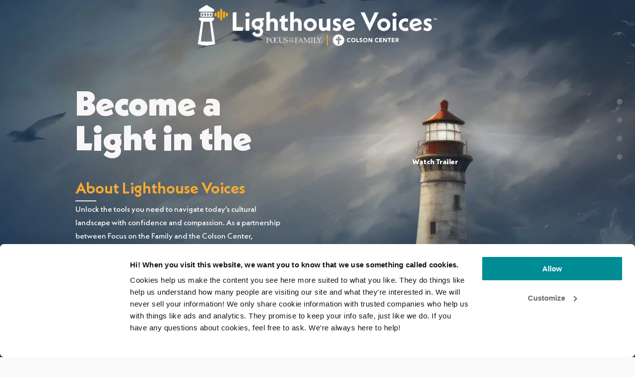

--- FILE ---
content_type: text/html; charset=UTF-8
request_url: https://www.focusonthefamily.com/lighthouse-voices/
body_size: 103639
content:
<!DOCTYPE html>
<html lang="en-US">
<head>
	<meta charset="UTF-8">
		<meta name='robots' content='index, follow, max-image-preview:large, max-snippet:-1, max-video-preview:-1' />
<link rel='preconnect' href='https://a2.adform.net' >
<link rel='preconnect' href='https://epiphany.masterworks.digital' >
<link rel='preconnect' href='https://s2.adform.net' >

<link rel='preconnect' href='https://js-tag.zemanta.com' >
<link rel='preconnect' href='https://js.adsrvr.org' >
<link rel='preconnect' href='https://www.googletagmanager.com/' >
<link rel='preconnect' href='https://dev.visualwebsiteoptimizer.com/' >

<link rel='dns-prefetch' href='//epiphany.masterworks'>
<link rel='dns-prefetch' href='//dev.visualwebsiteoptimizer.com'>
<link rel='dns-prefetch' href='//cdn.rudderlabs.com'>
<link rel='dns-prefetch' href='//www.googletagmanager.com'>
<link rel='dns-prefetch' href='//connect.facebook.net'>
<link rel='dns-prefetch' href='//s2.adform.net'>
<link rel='dns-prefetch' href='//js.adsrvr.org'>
<link rel='dns-prefetch' href='//p1.zemanta'>
<link rel='dns-prefetch' href='//a2.adform.net'>
<link rel='dns-prefetch' href='//epiphany.masterworks.digital'>

<link rel='dns-prefetch' href='//fotf.tfaforms.net/'>

	<!-- This site is optimized with the Yoast SEO Premium plugin v26.7 (Yoast SEO v26.7) - https://yoast.com/wordpress/plugins/seo/ -->
	<meta name="viewport" content="width=device-width, initial-scale=1.0, viewport-fit=cover" /><title>Lighthouse Voices - Focus on the Family</title><link rel="preload" href="https://www.focusonthefamily.com//wp-content/uploads/2024/04/FOTFtag_head_lock.png" as="image" fetchpriority="high"><link rel="preload" href="https://www.focusonthefamily.com//wp-content/uploads/2024/04/Focus-on-the-Family-Logo.png" as="image" fetchpriority="high"><link rel="preload" href="https://www.focusonthefamily.com/wp-content/uploads/2024/03/LHC24-Horizontal-Logo-rgj.webp" as="image" imagesrcset="https://www.focusonthefamily.com/wp-content/uploads/2024/03/LHC24-Horizontal-Logo-rgj.webp 607w, https://www.focusonthefamily.com/wp-content/uploads/2024/03/LHC24-Horizontal-Logo-rgj-300x51.webp 300w" imagesizes="(max-width: 607px) 100vw, 607px" fetchpriority="high"><link rel="preload" href="https://www.focusonthefamily.com/wp-content/uploads/2025/02/LHV24-Truth-Rising-Thumbnail.webp" as="image" imagesrcset="https://www.focusonthefamily.com/wp-content/uploads/2025/02/LHV24-Truth-Rising-Thumbnail.webp 456w, https://www.focusonthefamily.com/wp-content/uploads/2025/02/LHV24-Truth-Rising-Thumbnail-290x300.webp 290w" imagesizes="(max-width: 456px) 100vw, 456px" fetchpriority="high"><style id="perfmatters-used-css">@media screen{:root{--blue:#007bff;--indigo:#6610f2;--purple:#6f42c1;--pink:#e83e8c;--red:#dc3545;--orange:#fd7e14;--yellow:#ffc107;--green:#28a745;--teal:#20c997;--cyan:#17a2b8;--white:#fff;--gray:#6c757d;--gray-dark:#343a40;--primary:#007bff;--secondary:#6c757d;--success:#28a745;--info:#17a2b8;--warning:#ffc107;--danger:#dc3545;--light:#f8f9fa;--dark:#343a40;--breakpoint-xs:0;--breakpoint-sm:576px;--breakpoint-md:768px;--breakpoint-lg:992px;--breakpoint-xl:1200px;--font-family-sans-serif:-apple-system,BlinkMacSystemFont,"Segoe UI",Roboto,"Helvetica Neue",Arial,"Noto Sans",sans-serif,"Apple Color Emoji","Segoe UI Emoji","Segoe UI Symbol","Noto Color Emoji";--font-family-monospace:SFMono-Regular,Menlo,Monaco,Consolas,"Liberation Mono","Courier New",monospace;}*,::after,::before{box-sizing:border-box;}html{font-family:sans-serif;line-height:1.15;-webkit-text-size-adjust:100%;-webkit-tap-highlight-color:transparent;}body{margin:0;font-family:-apple-system,BlinkMacSystemFont,"Segoe UI",Roboto,"Helvetica Neue",Arial,"Noto Sans",sans-serif,"Apple Color Emoji","Segoe UI Emoji","Segoe UI Symbol","Noto Color Emoji";font-size:1rem;font-weight:400;line-height:1.5;color:#212529;text-align:left;background-color:#fff;}[tabindex="-1"]:focus:not(:focus-visible){outline:0 !important;}h1,h2,h3,h4,h5,h6{margin-top:0;margin-bottom:.5rem;}p{margin-top:0;margin-bottom:1rem;}dl,ol,ul{margin-top:0;margin-bottom:1rem;}ol ol,ol ul,ul ol,ul ul{margin-bottom:0;}b,strong{font-weight:bolder;}a{color:#007bff;text-decoration:none;background-color:transparent;}a:hover{color:#0056b3;text-decoration:underline;}a:not([href]):not([class]){color:inherit;text-decoration:none;}a:not([href]):not([class]):hover{color:inherit;text-decoration:none;}img{vertical-align:middle;border-style:none;}svg{overflow:hidden;vertical-align:middle;}[role=button]{cursor:pointer;}[type=button],[type=reset],[type=submit],button{-webkit-appearance:button;}[type=button]:not(:disabled),[type=reset]:not(:disabled),[type=submit]:not(:disabled),button:not(:disabled){cursor:pointer;}[type=button]::-moz-focus-inner,[type=reset]::-moz-focus-inner,[type=submit]::-moz-focus-inner,button::-moz-focus-inner{padding:0;border-style:none;}[type=number]::-webkit-inner-spin-button,[type=number]::-webkit-outer-spin-button{height:auto;}[type=search]{outline-offset:-2px;-webkit-appearance:none;}[type=search]::-webkit-search-decoration{-webkit-appearance:none;}::-webkit-file-upload-button{font:inherit;-webkit-appearance:button;}[hidden]{display:none !important;}.h1,.h2,.h3,.h4,.h5,.h6,h1,h2,h3,h4,h5,h6{margin-bottom:.5rem;font-weight:500;line-height:1.2;}.h3,h3{font-size:1.75rem;}@-webkit-keyframes progress-bar-stripes{from{background-position:1rem 0;}to{background-position:0 0;}}@keyframes progress-bar-stripes{from{background-position:1rem 0;}to{background-position:0 0;}}@-webkit-keyframes spinner-border{to{-webkit-transform:rotate(360deg);transform:rotate(360deg);}}@keyframes spinner-border{to{-webkit-transform:rotate(360deg);transform:rotate(360deg);}}@-webkit-keyframes spinner-grow{0%{-webkit-transform:scale(0);transform:scale(0);}50%{opacity:1;-webkit-transform:none;transform:none;}}@keyframes spinner-grow{0%{-webkit-transform:scale(0);transform:scale(0);}50%{opacity:1;-webkit-transform:none;transform:none;}}.clearfix::after{display:block;clear:both;content:"";}@media print{*,::after,::before{text-shadow:none !important;box-shadow:none !important;}a:not(.btn){text-decoration:underline;}img,tr{page-break-inside:avoid;}h2,h3,p{orphans:3;widows:3;}h2,h3{page-break-after:avoid;}@page{size:a3;}body{min-width:992px !important;}}}.premium-lq__glass1 .countdown-amount,.premium-lq__glass1 .premium-button,.premium-lq__glass1 .premium-dual-header-first-span,.premium-lq__glass1 .wrap-cover .fields-in-cover{-webkit-backdrop-filter:blur(10px);backdrop-filter:blur(10px);}.premium-lq__glass2 .countdown-amount,.premium-lq__glass2 .premium-button,.premium-lq__glass2 .premium-dual-header-first-span,.premium-lq__glass2 .wrap-cover .fields-in-cover{-webkit-backdrop-filter:blur(17px);backdrop-filter:blur(17px);}.premium-lq__glass3 .premium-button{position:relative;overflow:hidden !important;isolation:isolate;}.premium-lq__glass3 .premium-button:after{content:"";position:absolute;inset:0;z-index:-1;-webkit-backdrop-filter:blur(8px) url("#glass-distortion1");backdrop-filter:blur(8px) url("#glass-distortion1");isolation:isolate;}.premium-lq__glass4 .premium-button{position:relative;overflow:hidden !important;isolation:isolate;}.premium-lq__glass4 .premium-button:after{content:"";position:absolute;inset:0;z-index:-1;-webkit-backdrop-filter:blur(10px) url("#glass-distortion2");backdrop-filter:blur(10px) url("#glass-distortion2");isolation:isolate;}.premium-lq__glass5 .premium-button{position:relative;overflow:hidden !important;isolation:isolate;}.premium-lq__glass5 .premium-button:after{content:"";position:absolute;inset:0;z-index:-1;-webkit-backdrop-filter:blur(6px) url("#glass-distortion3");backdrop-filter:blur(6px) url("#glass-distortion3");isolation:isolate;}.premium-lq__glass6 .premium-button{position:relative;overflow:hidden !important;isolation:isolate;}.premium-lq__glass6 .premium-button:after{content:"";position:absolute;inset:0;z-index:-1;-webkit-backdrop-filter:blur(24px) url("#glass-distortion4");backdrop-filter:blur(24px) url("#glass-distortion4");isolation:isolate;}.premium-button{display:-webkit-inline-flex;display:-ms-inline-flexbox;display:inline-flex;position:relative;-webkit-backface-visibility:hidden;backface-visibility:hidden;-webkit-transform:translate3d(0,0,0);transform:translate3d(0,0,0);cursor:pointer;-webkit-transition:all .3s ease-in-out;transition:all .3s ease-in-out;}@-webkit-keyframes hvr-ripple-out{0%{-webkit-transform:scale(1);transform:scale(1);opacity:1;}100%{-webkit-transform:scale(1.5);transform:scale(1.5);opacity:0;}}@keyframes hvr-ripple-out{0%{-webkit-transform:scale(1);transform:scale(1);opacity:1;}100%{-webkit-transform:scale(1.5);transform:scale(1.5);opacity:0;}}@-webkit-keyframes pa-text-gradient{0%,100%{-webkit-filter:hue-rotate(0);filter:hue-rotate(0);}50%{-webkit-filter:hue-rotate(360deg);filter:hue-rotate(360deg);}}@keyframes pa-text-gradient{0%,100%{-webkit-filter:hue-rotate(0);filter:hue-rotate(0);}50%{-webkit-filter:hue-rotate(360deg);filter:hue-rotate(360deg);}}@-webkit-keyframes Gradient{0%{background-position:0 50%;}50%{background-position:100% 50%;}100%{background-position:0 50%;}}@keyframes Gradient{0%{background-position:0 50%;}50%{background-position:100% 50%;}100%{background-position:0 50%;}}@-webkit-keyframes pa-noise-anim-1{0%{clip:rect(52px,9999px,45px,0);}5%{clip:rect(88px,9999px,39px,0);}10%{clip:rect(81px,9999px,75px,0);}15%{clip:rect(38px,9999px,42px,0);}20%{clip:rect(62px,9999px,51px,0);}25%{clip:rect(5px,9999px,36px,0);}30%{clip:rect(9px,9999px,29px,0);}35%{clip:rect(17px,9999px,85px,0);}40%{clip:rect(97px,9999px,36px,0);}45%{clip:rect(9px,9999px,31px,0);}50%{clip:rect(94px,9999px,74px,0);}55%{clip:rect(53px,9999px,75px,0);}60%{clip:rect(2px,9999px,36px,0);}65%{clip:rect(24px,9999px,56px,0);}70%{clip:rect(45px,9999px,5px,0);}75%{clip:rect(75px,9999px,21px,0);}80%{clip:rect(9px,9999px,39px,0);}85%{clip:rect(56px,9999px,89px,0);}90%{clip:rect(53px,9999px,7px,0);}95%{clip:rect(86px,9999px,84px,0);}100%{clip:rect(63px,9999px,37px,0);}}@keyframes pa-noise-anim-1{0%{clip:rect(52px,9999px,45px,0);}5%{clip:rect(88px,9999px,39px,0);}10%{clip:rect(81px,9999px,75px,0);}15%{clip:rect(38px,9999px,42px,0);}20%{clip:rect(62px,9999px,51px,0);}25%{clip:rect(5px,9999px,36px,0);}30%{clip:rect(9px,9999px,29px,0);}35%{clip:rect(17px,9999px,85px,0);}40%{clip:rect(97px,9999px,36px,0);}45%{clip:rect(9px,9999px,31px,0);}50%{clip:rect(94px,9999px,74px,0);}55%{clip:rect(53px,9999px,75px,0);}60%{clip:rect(2px,9999px,36px,0);}65%{clip:rect(24px,9999px,56px,0);}70%{clip:rect(45px,9999px,5px,0);}75%{clip:rect(75px,9999px,21px,0);}80%{clip:rect(9px,9999px,39px,0);}85%{clip:rect(56px,9999px,89px,0);}90%{clip:rect(53px,9999px,7px,0);}95%{clip:rect(86px,9999px,84px,0);}100%{clip:rect(63px,9999px,37px,0);}}@-webkit-keyframes pa-noise-anim-2{0%{clip:rect(14px,9999px,66px,0);}5%{clip:rect(19px,9999px,36px,0);}10%{clip:rect(17px,9999px,46px,0);}15%{clip:rect(46px,9999px,63px,0);}20%{clip:rect(28px,9999px,1px,0);}25%{clip:rect(64px,9999px,16px,0);}30%{clip:rect(58px,9999px,24px,0);}35%{clip:rect(18px,9999px,79px,0);}40%{clip:rect(61px,9999px,67px,0);}45%{clip:rect(63px,9999px,57px,0);}50%{clip:rect(59px,9999px,10px,0);}55%{clip:rect(20px,9999px,93px,0);}60%{clip:rect(49px,9999px,89px,0);}65%{clip:rect(70px,9999px,59px,0);}70%{clip:rect(70px,9999px,82px,0);}75%{clip:rect(82px,9999px,20px,0);}80%{clip:rect(25px,9999px,37px,0);}85%{clip:rect(76px,9999px,53px,0);}90%{clip:rect(2px,9999px,23px,0);}95%{clip:rect(9px,9999px,39px,0);}100%{clip:rect(41px,9999px,55px,0);}}@keyframes pa-noise-anim-2{0%{clip:rect(14px,9999px,66px,0);}5%{clip:rect(19px,9999px,36px,0);}10%{clip:rect(17px,9999px,46px,0);}15%{clip:rect(46px,9999px,63px,0);}20%{clip:rect(28px,9999px,1px,0);}25%{clip:rect(64px,9999px,16px,0);}30%{clip:rect(58px,9999px,24px,0);}35%{clip:rect(18px,9999px,79px,0);}40%{clip:rect(61px,9999px,67px,0);}45%{clip:rect(63px,9999px,57px,0);}50%{clip:rect(59px,9999px,10px,0);}55%{clip:rect(20px,9999px,93px,0);}60%{clip:rect(49px,9999px,89px,0);}65%{clip:rect(70px,9999px,59px,0);}70%{clip:rect(70px,9999px,82px,0);}75%{clip:rect(82px,9999px,20px,0);}80%{clip:rect(25px,9999px,37px,0);}85%{clip:rect(76px,9999px,53px,0);}90%{clip:rect(2px,9999px,23px,0);}95%{clip:rect(9px,9999px,39px,0);}100%{clip:rect(41px,9999px,55px,0);}}@-webkit-keyframes pa-text-shadow{0%{-webkit-transform:translateY(0);transform:translateY(0);text-shadow:0 0 0 var(--pa-atext-fc),0 0 0 var(--pa-atext-sc),0 0 0 var(--pa-atext-tc),0 0 0 var(--pa-atext-foc);}20%{-webkit-transform:translateY(-1em);transform:translateY(-1em);text-shadow:0 .125em 0 var(--pa-atext-fc),0 .25em 0 var(--pa-atext-sc),0 -.125em 0 var(--pa-atext-tc),0 -.25em 0 var(--pa-atext-foc);}40%{-webkit-transform:translateY(.5em);transform:translateY(.5em);text-shadow:0 -.0625em 0 var(--pa-atext-fc),0 -.125em 0 var(--pa-atext-sc),0 .0625em 0 var(--pa-atext-tc),0 .125em 0 var(--pa-atext-foc);}60%{-webkit-transform:translateY(-.25em);transform:translateY(-.25em);text-shadow:0 .03125em 0 var(--pa-atext-fc),0 .0625em 0 var(--pa-atext-sc),0 -.03125em 0 var(--pa-atext-tc),0 -.0625em 0 var(--pa-atext-foc);}80%{-webkit-transform:translateY(0);transform:translateY(0);text-shadow:0 0 0 var(--pa-atext-fc),0 0 0 var(--pa-atext-sc),0 0 0 var(--pa-atext-tc),0 0 0 var(--pa-atext-foc);}}@keyframes pa-text-shadow{0%{-webkit-transform:translateY(0);transform:translateY(0);text-shadow:0 0 0 var(--pa-atext-fc),0 0 0 var(--pa-atext-sc),0 0 0 var(--pa-atext-tc),0 0 0 var(--pa-atext-foc);}20%{-webkit-transform:translateY(-1em);transform:translateY(-1em);text-shadow:0 .125em 0 var(--pa-atext-fc),0 .25em 0 var(--pa-atext-sc),0 -.125em 0 var(--pa-atext-tc),0 -.25em 0 var(--pa-atext-foc);}40%{-webkit-transform:translateY(.5em);transform:translateY(.5em);text-shadow:0 -.0625em 0 var(--pa-atext-fc),0 -.125em 0 var(--pa-atext-sc),0 .0625em 0 var(--pa-atext-tc),0 .125em 0 var(--pa-atext-foc);}60%{-webkit-transform:translateY(-.25em);transform:translateY(-.25em);text-shadow:0 .03125em 0 var(--pa-atext-fc),0 .0625em 0 var(--pa-atext-sc),0 -.03125em 0 var(--pa-atext-tc),0 -.0625em 0 var(--pa-atext-foc);}80%{-webkit-transform:translateY(0);transform:translateY(0);text-shadow:0 0 0 var(--pa-atext-fc),0 0 0 var(--pa-atext-sc),0 0 0 var(--pa-atext-tc),0 0 0 var(--pa-atext-foc);}}@-webkit-keyframes pa-pattern{0%{background-position:0 0;}0%{background-position:100% -100%;}}@keyframes pa-pattern{0%{background-position:0 0;}0%{background-position:100% -100%;}}@-webkit-keyframes pa-fill{0%{background-position:0 50%;}50%{background-position:100% 50%;}100%{background-position:0 50%;}}@keyframes pa-fill{0%{background-position:0 50%;}50%{background-position:100% 50%;}100%{background-position:0 50%;}}@-webkit-keyframes pa-tilt{0%{-webkit-transform:rotateZ(-15deg);transform:rotateZ(-15deg);}50%{-webkit-transform:rotateZ(15deg);transform:rotateZ(15deg);}100%{-webkit-transform:rotateZ(-15deg);transform:rotateZ(-15deg);}}@keyframes pa-tilt{0%{-webkit-transform:rotateZ(-15deg);transform:rotateZ(-15deg);}50%{-webkit-transform:rotateZ(15deg);transform:rotateZ(15deg);}100%{-webkit-transform:rotateZ(-15deg);transform:rotateZ(-15deg);}}@-webkit-keyframes pa-flip{0%{-webkit-transform:rotateX(0);transform:rotateX(0);}50%{-webkit-transform:rotateX(90deg);transform:rotateX(90deg);}100%{-webkit-transform:rotateX(0);transform:rotateX(0);}}@keyframes pa-flip{0%{-webkit-transform:rotateX(0);transform:rotateX(0);}50%{-webkit-transform:rotateX(90deg);transform:rotateX(90deg);}100%{-webkit-transform:rotateX(0);transform:rotateX(0);}}@-webkit-keyframes pa-wave{0%{-webkit-transform:translateY(0);transform:translateY(0);}50%{-webkit-transform:translateY(-1rem);transform:translateY(-1rem);}}@keyframes pa-wave{0%{-webkit-transform:translateY(0);transform:translateY(0);}50%{-webkit-transform:translateY(-1rem);transform:translateY(-1rem);}}@-webkit-keyframes pa-pop{0%{-webkit-transform:rotateZ(5deg) scale(.75) translateY(0);transform:rotateZ(5deg) scale(.75) translateY(0);opacity:.1;}50%{-webkit-transform:rotateZ(-5deg) scale(1) translateY(-.5em);transform:rotateZ(-5deg) scale(1) translateY(-.5em);opacity:1;}100%{-webkit-transform:rotateZ(5deg) scale(.75) translateY(0);transform:rotateZ(5deg) scale(.75) translateY(0);opacity:.1;}}@keyframes pa-pop{0%{-webkit-transform:rotateZ(5deg) scale(.75) translateY(0);transform:rotateZ(5deg) scale(.75) translateY(0);opacity:.1;}50%{-webkit-transform:rotateZ(-5deg) scale(1) translateY(-.5em);transform:rotateZ(-5deg) scale(1) translateY(-.5em);opacity:1;}100%{-webkit-transform:rotateZ(5deg) scale(.75) translateY(0);transform:rotateZ(5deg) scale(.75) translateY(0);opacity:.1;}}@-webkit-keyframes pa-lines{100%{stroke-dashoffset:-400;}}@keyframes pa-lines{100%{stroke-dashoffset:-400;}}@-webkit-keyframes pa-auto-fade{0%{opacity:0;}20%{opacity:1;}35%{opacity:0;}100%{opacity:0;}}@-webkit-keyframes pa-shape-draw{0%{stroke-dasharray:0 1500;opacity:1;}100%{stroke-dasharray:1500 1500;opacity:1;}}@keyframes pa-shape-draw{0%{stroke-dasharray:0 1500;opacity:1;}100%{stroke-dasharray:1500 1500;opacity:1;}}@-webkit-keyframes pa-shape-hide{0%{stroke-dasharray:1500 1500;opacity:1;}100%{opacity:0;-webkit-filter:blur(10px);filter:blur(10px);}}@keyframes pa-shape-hide{0%{stroke-dasharray:1500 1500;opacity:1;}100%{opacity:0;-webkit-filter:blur(10px);filter:blur(10px);}}@-webkit-keyframes pa-reveal{0%{background-size:0;background-position-y:0;}10%{background-size:30px;background-position-y:0;}35%,45%{background-position-y:100%;}70%{background-size:30px;background-position-y:0;}100%{background-size:200px;}}@keyframes pa-reveal{0%{background-size:0;background-position-y:0;}10%{background-size:30px;background-position-y:0;}35%,45%{background-position-y:100%;}70%{background-size:30px;background-position-y:0;}100%{background-size:200px;}}@keyframes pa-auto-fade{0%{opacity:0;}20%{opacity:1;}35%{opacity:0;}100%{opacity:0;}}@-webkit-keyframes pa-loading-bar{0%{width:0;}100%{width:100;}}@keyframes pa-loading-bar{0%{width:0;}100%{width:100;}}@-webkit-keyframes pa-zoom-in{0%{opacity:0;-webkit-transform:translateZ(100px);transform:translateZ(100px);}100%{opacity:1;-webkit-transform:translateZ(0);transform:translateZ(0);}}@keyframes pa-zoom-in{0%{opacity:0;-webkit-transform:translateZ(100px);transform:translateZ(100px);}100%{opacity:1;-webkit-transform:translateZ(0);transform:translateZ(0);}}@-webkit-keyframes pa-zoom-out{0%{opacity:1;-webkit-transform:translateZ(0);transform:translateZ(0);}100%{opacity:0;-webkit-transform:translateZ(-100px);transform:translateZ(-100px);}}@keyframes pa-zoom-out{0%{opacity:1;-webkit-transform:translateZ(0);transform:translateZ(0);}100%{opacity:0;-webkit-transform:translateZ(-100px);transform:translateZ(-100px);}}@-webkit-keyframes pa-rotate-in{0%{opacity:0;-webkit-transform:rotateX(180deg);transform:rotateX(180deg);}35%{opacity:0;-webkit-transform:rotateX(120deg);transform:rotateX(120deg);}65%{opacity:0;}100%{opacity:1;-webkit-transform:rotateX(360deg);transform:rotateX(360deg);}}@keyframes pa-rotate-in{0%{opacity:0;-webkit-transform:rotateX(180deg);transform:rotateX(180deg);}35%{opacity:0;-webkit-transform:rotateX(120deg);transform:rotateX(120deg);}65%{opacity:0;}100%{opacity:1;-webkit-transform:rotateX(360deg);transform:rotateX(360deg);}}@-webkit-keyframes pa-rotate-out{0%{opacity:1;-webkit-transform:rotateX(0);transform:rotateX(0);}35%{opacity:1;-webkit-transform:rotateX(-40deg);transform:rotateX(-40deg);}65%{opacity:0;}100%{opacity:0;-webkit-transform:rotateX(180deg);transform:rotateX(180deg);}}@keyframes pa-rotate-out{0%{opacity:1;-webkit-transform:rotateX(0);transform:rotateX(0);}35%{opacity:1;-webkit-transform:rotateX(-40deg);transform:rotateX(-40deg);}65%{opacity:0;}100%{opacity:0;-webkit-transform:rotateX(180deg);transform:rotateX(180deg);}}@-webkit-keyframes spin{100%{-webkit-transform:rotate(360deg);transform:rotate(360deg);}}@keyframes spin{100%{-webkit-transform:rotate(360deg);transform:rotate(360deg);}}@-webkit-keyframes premium-overlap-effect{0%{opacity:0;-webkit-transform:rotateY(0);transform:rotateY(0);}50%{opacity:1;-webkit-transform:rotateY(180deg);transform:rotateY(180deg);}100%{opacity:0;-webkit-transform:rotateY(360deg);transform:rotateY(360deg);}}@keyframes premium-overlap-effect{0%{opacity:0;-webkit-transform:rotateY(0);transform:rotateY(0);}50%{opacity:1;-webkit-transform:rotateY(180deg);transform:rotateY(180deg);}100%{opacity:0;-webkit-transform:rotateY(360deg);transform:rotateY(360deg);}}@-webkit-keyframes premium-overlap-effect-done{0%{opacity:0;-webkit-transform:rotateY(0);transform:rotateY(0);}50%{opacity:1;-webkit-transform:rotateY(180deg);transform:rotateY(180deg);}100%{opacity:0;-webkit-transform:rotateY(360deg);transform:rotateY(360deg);}}@keyframes premium-overlap-effect-done{0%{opacity:0;-webkit-transform:rotateY(0);transform:rotateY(0);}50%{opacity:1;-webkit-transform:rotateY(180deg);transform:rotateY(180deg);}100%{opacity:0;-webkit-transform:rotateY(360deg);transform:rotateY(360deg);}}@-webkit-keyframes premium-overlap-ver-effect{0%{opacity:0;-webkit-transform:rotateX(0);transform:rotateX(0);}50%{opacity:1;-webkit-transform:rotateX(180deg);transform:rotateX(180deg);}100%{opacity:0;-webkit-transform:rotateX(360deg);transform:rotateX(360deg);}}@keyframes premium-overlap-ver-effect{0%{opacity:0;-webkit-transform:rotateX(0);transform:rotateX(0);}50%{opacity:1;-webkit-transform:rotateX(180deg);transform:rotateX(180deg);}100%{opacity:0;-webkit-transform:rotateX(360deg);transform:rotateX(360deg);}}@-webkit-keyframes premium-overlap-ver-effect-done{0%{opacity:0;-webkit-transform:rotateX(0);transform:rotateX(0);}50%{opacity:1;-webkit-transform:rotateX(180deg);transform:rotateX(180deg);}100%{opacity:0;-webkit-transform:rotateX(360deg);transform:rotateX(360deg);}}@keyframes premium-overlap-ver-effect-done{0%{opacity:0;-webkit-transform:rotateX(0);transform:rotateX(0);}50%{opacity:1;-webkit-transform:rotateX(180deg);transform:rotateX(180deg);}100%{opacity:0;-webkit-transform:rotateX(360deg);transform:rotateX(360deg);}}@-webkit-keyframes pa-scroll-vertical{0%{-webkit-transform:translateY(0);transform:translateY(0);}100%{-webkit-transform:translateY(5px);transform:translateY(5px);}}@keyframes pa-scroll-vertical{0%{-webkit-transform:translateY(0);transform:translateY(0);}100%{-webkit-transform:translateY(5px);transform:translateY(5px);}}@-webkit-keyframes pa-scroll-horizontal{0%{-webkit-transform:translateX(0);transform:translateX(0);}100%{-webkit-transform:translateX(5px);transform:translateX(5px);}}@keyframes pa-scroll-horizontal{0%{-webkit-transform:translateX(0);transform:translateX(0);}100%{-webkit-transform:translateX(5px);transform:translateX(5px);}}@-webkit-keyframes progress-bar-move{0%{background-position:0 0;}100%{background-position:30px 30px;}}@keyframes progress-bar-move{0%{background-position:0 0;}100%{background-position:30px 30px;}}@-webkit-keyframes badge-pulse-grow{to{-webkit-transform:translateY(-50%) scale(1.07);transform:translateY(-50%) scale(1.07);}}@keyframes badge-pulse-grow{to{-webkit-transform:translateY(-50%) scale(1.07);transform:translateY(-50%) scale(1.07);}}@-webkit-keyframes badge-buzz{50%{-webkit-transform:translateY(-50%) translateX(3px) rotate(2deg);transform:translateY(-50%) translateX(3px) rotate(2deg);}100%{-webkit-transform:translateY(-50%) translateX(-3px) rotate(-2deg);transform:translateY(-50%) translateX(-3px) rotate(-2deg);}}@keyframes badge-buzz{50%{-webkit-transform:translateY(-50%) translateX(3px) rotate(3deg);transform:translateY(-50%) translateX(3px) rotate(3deg);}100%{-webkit-transform:translateY(-50%) translateX(-3px) rotate(-3deg);transform:translateY(-50%) translateX(-3px) rotate(-3deg);}}@keyframes progress-bar-stripes{from{background-position:0 0;}to{background-position:40px 0;}}@keyframes progress-bar-gradient{0%{background-position:0 50%;}50%{background-position:100% 50%;}100%{background-position:0 50%;}}@-webkit-keyframes progress-bar-stripes{from{background-position:100% 0;}to{background-position:40px 0;}}@keyframes progress-bar-stripes{from{background-position:100% 0;}to{background-position:40px 0;}}@-webkit-keyframes progress-bar-gradient{0%{background-position:100% 50%;}50%{background-position:0 50%;}100%{background-position:100% 50%;}}@keyframes progress-bar-gradient{0%{background-position:100% 50%;}50%{background-position:0 50%;}100%{background-position:100% 50%;}}@-webkit-keyframes pa-svg-outline{100%{stroke-dashoffset:0;}}@keyframes pa-svg-outline{100%{stroke-dashoffset:0;}}@-webkit-keyframes hvr-pulse-grow{to{-webkit-transform:scale(1.1);transform:scale(1.1);}}@keyframes hvr-pulse-grow{to{-webkit-transform:scale(1.1);transform:scale(1.1);}}@-webkit-keyframes hvr-buzz{50%{-webkit-transform:translateX(3px) rotate(2deg);transform:translateX(3px) rotate(2deg);}100%{-webkit-transform:translateX(-3px) rotate(-2deg);transform:translateX(-3px) rotate(-2deg);}}@keyframes hvr-buzz{50%{-webkit-transform:translateX(3px) rotate(3deg);transform:translateX(3px) rotate(3deg);}100%{-webkit-transform:translateX(-3px) rotate(-3deg);transform:translateX(-3px) rotate(-3deg);}}@-webkit-keyframes hvr-wobble-vertical{16.65%{-webkit-transform:translateY(8px);transform:translateY(8px);}33.3%{-webkit-transform:translateY(-6px);transform:translateY(-6px);}49.95%{-webkit-transform:translateY(4px);transform:translateY(4px);}66.6%{-webkit-transform:translateY(-2px);transform:translateY(-2px);}83.25%{-webkit-transform:translateY(1px);transform:translateY(1px);}100%{-webkit-transform:translateY(0);transform:translateY(0);}}@keyframes hvr-wobble-vertical{16.65%{-webkit-transform:translateY(8px);transform:translateY(8px);}33.3%{-webkit-transform:translateY(-6px);transform:translateY(-6px);}49.95%{-webkit-transform:translateY(4px);transform:translateY(4px);}66.6%{-webkit-transform:translateY(-2px);transform:translateY(-2px);}83.25%{-webkit-transform:translateY(1px);transform:translateY(1px);}100%{-webkit-transform:translateY(0);transform:translateY(0);}}@keyframes pa-shinny-text{0%{background-position:0;}100%{background-position:200%;}}@-webkit-keyframes pa-blur-shadow{from{text-shadow:0 0 var(--shadow-value) var(--shadow-color);color:transparent;}to{text-shadow:0;}}@keyframes pa-blur-shadow{from{text-shadow:0 0 var(--shadow-value) var(--shadow-color);color:transparent;}to{text-shadow:0;}}@-webkit-keyframes pa-text-gradient{0%,100%{-webkit-filter:hue-rotate(0);filter:hue-rotate(0);}50%{-webkit-filter:hue-rotate(360deg);filter:hue-rotate(360deg);}}@keyframes pa-text-gradient{0%,100%{-webkit-filter:hue-rotate(0);filter:hue-rotate(0);}50%{-webkit-filter:hue-rotate(360deg);filter:hue-rotate(360deg);}}@-webkit-keyframes pa-noise-anim-1{0%{clip:rect(52px,9999px,99px,0);}5%{clip:rect(88px,9999px,210px,0);}10%{clip:rect(81px,9999px,262px,0);}15%{clip:rect(38px,9999px,288px,0);}20%{clip:rect(62px,9999px,97px,0);}25%{clip:rect(5px,9999px,132px,0);}30%{clip:rect(9px,9999px,112px,0);}35%{clip:rect(17px,9999px,184px,0);}40%{clip:rect(97px,9999px,11px,0);}45%{clip:rect(9px,9999px,98px,0);}50%{clip:rect(94px,9999px,257px,0);}55%{clip:rect(53px,9999px,15px,0);}60%{clip:rect(2px,9999px,5px,0);}65%{clip:rect(24px,9999px,19px,0);}70%{clip:rect(45px,9999px,238px,0);}75%{clip:rect(75px,9999px,284px,0);}80%{clip:rect(9px,9999px,60px,0);}85%{clip:rect(56px,9999px,23px,0);}90%{clip:rect(53px,9999px,72px,0);}95%{clip:rect(86px,9999px,112px,0);}100%{clip:rect(63px,9999px,78px,0);}}@keyframes pa-noise-anim-1{0%{clip:rect(52px,9999px,99px,0);}5%{clip:rect(88px,9999px,210px,0);}10%{clip:rect(81px,9999px,262px,0);}15%{clip:rect(38px,9999px,288px,0);}20%{clip:rect(62px,9999px,97px,0);}25%{clip:rect(5px,9999px,132px,0);}30%{clip:rect(9px,9999px,112px,0);}35%{clip:rect(17px,9999px,184px,0);}40%{clip:rect(97px,9999px,11px,0);}45%{clip:rect(9px,9999px,98px,0);}50%{clip:rect(94px,9999px,257px,0);}55%{clip:rect(53px,9999px,15px,0);}60%{clip:rect(2px,9999px,5px,0);}65%{clip:rect(24px,9999px,19px,0);}70%{clip:rect(45px,9999px,238px,0);}75%{clip:rect(75px,9999px,284px,0);}80%{clip:rect(9px,9999px,60px,0);}85%{clip:rect(56px,9999px,23px,0);}90%{clip:rect(53px,9999px,72px,0);}95%{clip:rect(86px,9999px,112px,0);}100%{clip:rect(63px,9999px,78px,0);}}@-webkit-keyframes pa-noise-anim-2{0%{clip:rect(14px,9999px,221px,0);}5%{clip:rect(19px,9999px,296px,0);}10%{clip:rect(17px,9999px,97px,0);}15%{clip:rect(46px,9999px,24px,0);}20%{clip:rect(28px,9999px,300px,0);}25%{clip:rect(64px,9999px,279px,0);}30%{clip:rect(58px,9999px,160px,0);}35%{clip:rect(18px,9999px,282px,0);}40%{clip:rect(61px,9999px,155px,0);}45%{clip:rect(63px,9999px,97px,0);}50%{clip:rect(59px,9999px,266px,0);}55%{clip:rect(20px,9999px,176px,0);}60%{clip:rect(49px,9999px,58px,0);}65%{clip:rect(70px,9999px,5px,0);}70%{clip:rect(70px,9999px,44px,0);}75%{clip:rect(82px,9999px,187px,0);}80%{clip:rect(25px,9999px,153px,0);}85%{clip:rect(76px,9999px,200px,0);}90%{clip:rect(2px,9999px,100px,0);}95%{clip:rect(9px,9999px,242px,0);}100%{clip:rect(41px,9999px,281px,0);}}@keyframes pa-noise-anim-2{0%{clip:rect(14px,9999px,221px,0);}5%{clip:rect(19px,9999px,296px,0);}10%{clip:rect(17px,9999px,97px,0);}15%{clip:rect(46px,9999px,24px,0);}20%{clip:rect(28px,9999px,300px,0);}25%{clip:rect(64px,9999px,279px,0);}30%{clip:rect(58px,9999px,160px,0);}35%{clip:rect(18px,9999px,282px,0);}40%{clip:rect(61px,9999px,155px,0);}45%{clip:rect(63px,9999px,97px,0);}50%{clip:rect(59px,9999px,266px,0);}55%{clip:rect(20px,9999px,176px,0);}60%{clip:rect(49px,9999px,58px,0);}65%{clip:rect(70px,9999px,5px,0);}70%{clip:rect(70px,9999px,44px,0);}75%{clip:rect(82px,9999px,187px,0);}80%{clip:rect(25px,9999px,153px,0);}85%{clip:rect(76px,9999px,200px,0);}90%{clip:rect(2px,9999px,100px,0);}95%{clip:rect(9px,9999px,242px,0);}100%{clip:rect(41px,9999px,281px,0);}}@-webkit-keyframes pa-shinny-text{0%{background-position:100%;}100%{background-position:-100%;}}@keyframes pa-shinny-text{0%{background-position:100%;}100%{background-position:-100%;}}@-webkit-keyframes tooltipster-fading{0%{opacity:0;}100%{opacity:1;}}@keyframes tooltipster-fading{0%{opacity:0;}100%{opacity:1;}}@-webkit-keyframes tooltipster-rotating{25%{-webkit-transform:rotate(-2deg);transform:rotate(-2deg);}75%{-webkit-transform:rotate(2deg);transform:rotate(2deg);}100%{-webkit-transform:rotate(0);transform:rotate(0);}}@keyframes tooltipster-rotating{25%{-webkit-transform:rotate(-2deg);transform:rotate(-2deg);}75%{-webkit-transform:rotate(2deg);transform:rotate(2deg);}100%{-webkit-transform:rotate(0);transform:rotate(0);}}@-webkit-keyframes tooltipster-scaling{50%{-webkit-transform:scale(1.1);transform:scale(1.1);}100%{-webkit-transform:scale(1);transform:scale(1);}}@keyframes tooltipster-scaling{50%{-webkit-transform:scale(1.1);transform:scale(1.1);}100%{-webkit-transform:scale(1);transform:scale(1);}}.premium-button .premium-lottie-animation,.premium-image-button .premium-lottie-animation{display:-webkit-flex;display:-ms-flexbox;display:flex;}.premium-button svg:not(.premium-btn-svg),.premium-image-button svg:not(.premium-btn-svg){width:30px;height:30px;}@-webkit-keyframes spin{0%{-webkit-transform:rotate(0);transform:rotate(0);}100%{-webkit-transform:rotate(360deg);transform:rotate(360deg);}}@keyframes spin{0%{-webkit-transform:rotate(0);transform:rotate(0);}100%{-webkit-transform:rotate(360deg);transform:rotate(360deg);}}.elementor-editor-active .premium-behance-container,.premium-unfold-content-wrap .premium-behance-container{min-height:300px;}@-webkit-keyframes PafadeInLeft{from{-webkit-transform:translateX(-20px);transform:translateX(-20px);}to{-webkit-transform:translateX(0);transform:translateX(0);}}@keyframes PafadeInLeft{from{-webkit-transform:translateX(-20px);transform:translateX(-20px);}to{-webkit-transform:translateX(0);transform:translateX(0);}}@-webkit-keyframes PafadeInRight{from{-webkit-transform:translateX(0);transform:translateX(0);}to{-webkit-transform:translateX(-20px);transform:translateX(-20px);}}@keyframes PafadeInRight{from{-webkit-transform:translateX(0);transform:translateX(0);}to{-webkit-transform:translateX(-20px);transform:translateX(-20px);}}@-webkit-keyframes PafadeInRevLeft{from{-webkit-transform:translateX(20px);transform:translateX(20px);}to{-webkit-transform:translateX(0);transform:translateX(0);}}@keyframes PafadeInRevLeft{from{-webkit-transform:translateX(20px);transform:translateX(20px);}to{-webkit-transform:translateX(0);transform:translateX(0);}}@-webkit-keyframes PafadeInRevRight{from{-webkit-transform:translateX(0);transform:translateX(0);}to{-webkit-transform:translateX(20px);transform:translateX(20px);}}@keyframes PafadeInRevRight{from{-webkit-transform:translateX(0);transform:translateX(0);}to{-webkit-transform:translateX(20px);transform:translateX(20px);}}@-webkit-keyframes PafadeInLeft{from{-webkit-transform:translateX(20px);transform:translateX(20px);}to{-webkit-transform:translateX(0);transform:translateX(0);}}@keyframes PafadeInLeft{from{-webkit-transform:translateX(20px);transform:translateX(20px);}to{-webkit-transform:translateX(0);transform:translateX(0);}}@-webkit-keyframes PafadeInRight{from{-webkit-transform:translateX(0);transform:translateX(0);}to{-webkit-transform:translateX(20px);transform:translateX(20px);}}@keyframes PafadeInRight{from{-webkit-transform:translateX(0);transform:translateX(0);}to{-webkit-transform:translateX(20px);transform:translateX(20px);}}@-webkit-keyframes PafadeInRevLeft{from{-webkit-transform:translateX(-20px);transform:translateX(-20px);}to{-webkit-transform:translateX(0);transform:translateX(0);}}@keyframes PafadeInRevLeft{from{-webkit-transform:translateX(-20px);transform:translateX(-20px);}to{-webkit-transform:translateX(0);transform:translateX(0);}}@-webkit-keyframes PafadeInRevRight{from{-webkit-transform:translateX(0);transform:translateX(0);}to{-webkit-transform:translateX(-20px);transform:translateX(-20px);}}@keyframes PafadeInRevRight{from{-webkit-transform:translateX(0);transform:translateX(0);}to{-webkit-transform:translateX(-20px);transform:translateX(-20px);}}@-webkit-keyframes hvr-pulse-grow{to{-webkit-transform:scale(1.1);transform:scale(1.1);}}@keyframes hvr-pulse-grow{to{-webkit-transform:scale(1.1);transform:scale(1.1);}}@-webkit-keyframes hvr-buzz{50%{-webkit-transform:translateX(3px) rotate(2deg);transform:translateX(3px) rotate(2deg);}100%{-webkit-transform:translateX(-3px) rotate(-2deg);transform:translateX(-3px) rotate(-2deg);}}@keyframes hvr-buzz{50%{-webkit-transform:translateX(3px) rotate(3deg);transform:translateX(3px) rotate(3deg);}100%{-webkit-transform:translateX(-3px) rotate(-3deg);transform:translateX(-3px) rotate(-3deg);}}@-webkit-keyframes hvr-wobble-vertical{16.65%{-webkit-transform:translateY(8px);transform:translateY(8px);}33.3%{-webkit-transform:translateY(-6px);transform:translateY(-6px);}49.95%{-webkit-transform:translateY(4px);transform:translateY(4px);}66.6%{-webkit-transform:translateY(-2px);transform:translateY(-2px);}83.25%{-webkit-transform:translateY(1px);transform:translateY(1px);}100%{-webkit-transform:translateY(0);transform:translateY(0);}}@keyframes hvr-wobble-vertical{16.65%{-webkit-transform:translateY(8px);transform:translateY(8px);}33.3%{-webkit-transform:translateY(-6px);transform:translateY(-6px);}49.95%{-webkit-transform:translateY(4px);transform:translateY(4px);}66.6%{-webkit-transform:translateY(-2px);transform:translateY(-2px);}83.25%{-webkit-transform:translateY(1px);transform:translateY(1px);}100%{-webkit-transform:translateY(0);transform:translateY(0);}}@-webkit-keyframes hvr-buzz{50%{-webkit-transform:translateX(-3px) rotate(-2deg);transform:translateX(-3px) rotate(-2deg);}100%{-webkit-transform:translateX(3px) rotate(2deg);transform:translateX(3px) rotate(2deg);}}@keyframes hvr-buzz{50%{-webkit-transform:translateX(-3px) rotate(-3deg);transform:translateX(-3px) rotate(-3deg);}100%{-webkit-transform:translateX(3px) rotate(3deg);transform:translateX(3px) rotate(3deg);}}@-webkit-keyframes pa-hotspot-pulse{0%{-webkit-transform:scale(1);transform:scale(1);opacity:1;}100%{-webkit-transform:scale(1.5);transform:scale(1.5);opacity:0;}}@keyframes pa-hotspot-pulse{0%{-webkit-transform:scale(1);transform:scale(1);opacity:1;}100%{-webkit-transform:scale(1.5);transform:scale(1.5);opacity:0;}}@-webkit-keyframes anim-morph{0%{-webkit-transform:matrix3d(0,0,0,0,0,0,0,0,0,0,1,0,0,0,0,1);transform:matrix3d(0,0,0,0,0,0,0,0,0,0,1,0,0,0,0,1);}3.333333%{-webkit-transform:matrix3d(.32778,0,0,0,0,.32778,0,0,0,0,1,0,0,0,0,1);transform:matrix3d(.32778,0,0,0,0,.32778,0,0,0,0,1,0,0,0,0,1);}6.666667%{-webkit-transform:matrix3d(.69875,0,0,0,0,.69875,0,0,0,0,1,0,0,0,0,1);transform:matrix3d(.69875,0,0,0,0,.69875,0,0,0,0,1,0,0,0,0,1);}10%{-webkit-transform:matrix3d(1,0,0,0,0,1,0,0,0,0,1,0,0,0,0,1);transform:matrix3d(1,0,0,0,0,1,0,0,0,0,1,0,0,0,0,1);}13.333333%{-webkit-transform:matrix3d(1.1815,0,0,0,0,1.1815,0,0,0,0,1,0,0,0,0,1);transform:matrix3d(1.1815,0,0,0,0,1.1815,0,0,0,0,1,0,0,0,0,1);}16.666667%{-webkit-transform:matrix3d(1.24402,0,0,0,0,1.24402,0,0,0,0,1,0,0,0,0,1);transform:matrix3d(1.24402,0,0,0,0,1.24402,0,0,0,0,1,0,0,0,0,1);}20%{-webkit-transform:matrix3d(1.21871,0,0,0,0,1.21871,0,0,0,0,1,0,0,0,0,1);transform:matrix3d(1.21871,0,0,0,0,1.21871,0,0,0,0,1,0,0,0,0,1);}23.333333%{-webkit-transform:matrix3d(1.14702,0,0,0,0,1.14702,0,0,0,0,1,0,0,0,0,1);transform:matrix3d(1.14702,0,0,0,0,1.14702,0,0,0,0,1,0,0,0,0,1);}26.666667%{-webkit-transform:matrix3d(1.06589,0,0,0,0,1.06589,0,0,0,0,1,0,0,0,0,1);transform:matrix3d(1.06589,0,0,0,0,1.06589,0,0,0,0,1,0,0,0,0,1);}30%{-webkit-transform:matrix3d(1,0,0,0,0,1,0,0,0,0,1,0,0,0,0,1);transform:matrix3d(1,0,0,0,0,1,0,0,0,0,1,0,0,0,0,1);}33.333333%{-webkit-transform:matrix3d(.9603,0,0,0,0,.9603,0,0,0,0,1,0,0,0,0,1);transform:matrix3d(.9603,0,0,0,0,.9603,0,0,0,0,1,0,0,0,0,1);}36.666667%{-webkit-transform:matrix3d(.94663,0,0,0,0,.94663,0,0,0,0,1,0,0,0,0,1);transform:matrix3d(.94663,0,0,0,0,.94663,0,0,0,0,1,0,0,0,0,1);}40%{-webkit-transform:matrix3d(.95217,0,0,0,0,.95217,0,0,0,0,1,0,0,0,0,1);transform:matrix3d(.95217,0,0,0,0,.95217,0,0,0,0,1,0,0,0,0,1);}43.333333%{-webkit-transform:matrix3d(.96784,0,0,0,0,.96784,0,0,0,0,1,0,0,0,0,1);transform:matrix3d(.96784,0,0,0,0,.96784,0,0,0,0,1,0,0,0,0,1);}46.666667%{-webkit-transform:matrix3d(.98559,0,0,0,0,.98559,0,0,0,0,1,0,0,0,0,1);transform:matrix3d(.98559,0,0,0,0,.98559,0,0,0,0,1,0,0,0,0,1);}50%{-webkit-transform:matrix3d(1,0,0,0,0,1,0,0,0,0,1,0,0,0,0,1);transform:matrix3d(1,0,0,0,0,1,0,0,0,0,1,0,0,0,0,1);}53.333333%{-webkit-transform:matrix3d(1.00868,0,0,0,0,1.00868,0,0,0,0,1,0,0,0,0,1);transform:matrix3d(1.00868,0,0,0,0,1.00868,0,0,0,0,1,0,0,0,0,1);}56.666667%{-webkit-transform:matrix3d(1.01167,0,0,0,0,1.01167,0,0,0,0,1,0,0,0,0,1);transform:matrix3d(1.01167,0,0,0,0,1.01167,0,0,0,0,1,0,0,0,0,1);}60%{-webkit-transform:matrix3d(1.01046,0,0,0,0,1.01046,0,0,0,0,1,0,0,0,0,1);transform:matrix3d(1.01046,0,0,0,0,1.01046,0,0,0,0,1,0,0,0,0,1);}63.333333%{-webkit-transform:matrix3d(1.00703,0,0,0,0,1.00703,0,0,0,0,1,0,0,0,0,1);transform:matrix3d(1.00703,0,0,0,0,1.00703,0,0,0,0,1,0,0,0,0,1);}66.666667%{-webkit-transform:matrix3d(1.00315,0,0,0,0,1.00315,0,0,0,0,1,0,0,0,0,1);transform:matrix3d(1.00315,0,0,0,0,1.00315,0,0,0,0,1,0,0,0,0,1);}70%{-webkit-transform:matrix3d(1,0,0,0,0,1,0,0,0,0,1,0,0,0,0,1);transform:matrix3d(1,0,0,0,0,1,0,0,0,0,1,0,0,0,0,1);}73.333333%{-webkit-transform:matrix3d(.9981,0,0,0,0,.9981,0,0,0,0,1,0,0,0,0,1);transform:matrix3d(.9981,0,0,0,0,.9981,0,0,0,0,1,0,0,0,0,1);}76.666667%{-webkit-transform:matrix3d(.99745,0,0,0,0,.99745,0,0,0,0,1,0,0,0,0,1);transform:matrix3d(.99745,0,0,0,0,.99745,0,0,0,0,1,0,0,0,0,1);}80%{-webkit-transform:matrix3d(.99771,0,0,0,0,.99771,0,0,0,0,1,0,0,0,0,1);transform:matrix3d(.99771,0,0,0,0,.99771,0,0,0,0,1,0,0,0,0,1);}83.333333%{-webkit-transform:matrix3d(.99846,0,0,0,0,.99846,0,0,0,0,1,0,0,0,0,1);transform:matrix3d(.99846,0,0,0,0,.99846,0,0,0,0,1,0,0,0,0,1);}86.666667%{-webkit-transform:matrix3d(.99931,0,0,0,0,.99931,0,0,0,0,1,0,0,0,0,1);transform:matrix3d(.99931,0,0,0,0,.99931,0,0,0,0,1,0,0,0,0,1);}90%{-webkit-transform:matrix3d(1,0,0,0,0,1,0,0,0,0,1,0,0,0,0,1);transform:matrix3d(1,0,0,0,0,1,0,0,0,0,1,0,0,0,0,1);}93.333333%{-webkit-transform:matrix3d(1.00042,0,0,0,0,1.00042,0,0,0,0,1,0,0,0,0,1);transform:matrix3d(1.00042,0,0,0,0,1.00042,0,0,0,0,1,0,0,0,0,1);}96.666667%{-webkit-transform:matrix3d(1.00056,0,0,0,0,1.00056,0,0,0,0,1,0,0,0,0,1);transform:matrix3d(1.00056,0,0,0,0,1.00056,0,0,0,0,1,0,0,0,0,1);}100%{-webkit-transform:matrix3d(1,0,0,0,0,1,0,0,0,0,1,0,0,0,0,1);transform:matrix3d(1,0,0,0,0,1,0,0,0,0,1,0,0,0,0,1);}}@keyframes anim-morph{0%{-webkit-transform:matrix3d(0,0,0,0,0,0,0,0,0,0,1,0,0,0,0,1);transform:matrix3d(0,0,0,0,0,0,0,0,0,0,1,0,0,0,0,1);}3.333333%{-webkit-transform:matrix3d(.32778,0,0,0,0,.32778,0,0,0,0,1,0,0,0,0,1);transform:matrix3d(.32778,0,0,0,0,.32778,0,0,0,0,1,0,0,0,0,1);}6.666667%{-webkit-transform:matrix3d(.69875,0,0,0,0,.69875,0,0,0,0,1,0,0,0,0,1);transform:matrix3d(.69875,0,0,0,0,.69875,0,0,0,0,1,0,0,0,0,1);}10%{-webkit-transform:matrix3d(1,0,0,0,0,1,0,0,0,0,1,0,0,0,0,1);transform:matrix3d(1,0,0,0,0,1,0,0,0,0,1,0,0,0,0,1);}13.333333%{-webkit-transform:matrix3d(1.1815,0,0,0,0,1.1815,0,0,0,0,1,0,0,0,0,1);transform:matrix3d(1.1815,0,0,0,0,1.1815,0,0,0,0,1,0,0,0,0,1);}16.666667%{-webkit-transform:matrix3d(1.24402,0,0,0,0,1.24402,0,0,0,0,1,0,0,0,0,1);transform:matrix3d(1.24402,0,0,0,0,1.24402,0,0,0,0,1,0,0,0,0,1);}20%{-webkit-transform:matrix3d(1.21871,0,0,0,0,1.21871,0,0,0,0,1,0,0,0,0,1);transform:matrix3d(1.21871,0,0,0,0,1.21871,0,0,0,0,1,0,0,0,0,1);}23.333333%{-webkit-transform:matrix3d(1.14702,0,0,0,0,1.14702,0,0,0,0,1,0,0,0,0,1);transform:matrix3d(1.14702,0,0,0,0,1.14702,0,0,0,0,1,0,0,0,0,1);}26.666667%{-webkit-transform:matrix3d(1.06589,0,0,0,0,1.06589,0,0,0,0,1,0,0,0,0,1);transform:matrix3d(1.06589,0,0,0,0,1.06589,0,0,0,0,1,0,0,0,0,1);}30%{-webkit-transform:matrix3d(1,0,0,0,0,1,0,0,0,0,1,0,0,0,0,1);transform:matrix3d(1,0,0,0,0,1,0,0,0,0,1,0,0,0,0,1);}33.333333%{-webkit-transform:matrix3d(.9603,0,0,0,0,.9603,0,0,0,0,1,0,0,0,0,1);transform:matrix3d(.9603,0,0,0,0,.9603,0,0,0,0,1,0,0,0,0,1);}36.666667%{-webkit-transform:matrix3d(.94663,0,0,0,0,.94663,0,0,0,0,1,0,0,0,0,1);transform:matrix3d(.94663,0,0,0,0,.94663,0,0,0,0,1,0,0,0,0,1);}40%{-webkit-transform:matrix3d(.95217,0,0,0,0,.95217,0,0,0,0,1,0,0,0,0,1);transform:matrix3d(.95217,0,0,0,0,.95217,0,0,0,0,1,0,0,0,0,1);}43.333333%{-webkit-transform:matrix3d(.96784,0,0,0,0,.96784,0,0,0,0,1,0,0,0,0,1);transform:matrix3d(.96784,0,0,0,0,.96784,0,0,0,0,1,0,0,0,0,1);}46.666667%{-webkit-transform:matrix3d(.98559,0,0,0,0,.98559,0,0,0,0,1,0,0,0,0,1);transform:matrix3d(.98559,0,0,0,0,.98559,0,0,0,0,1,0,0,0,0,1);}50%{-webkit-transform:matrix3d(1,0,0,0,0,1,0,0,0,0,1,0,0,0,0,1);transform:matrix3d(1,0,0,0,0,1,0,0,0,0,1,0,0,0,0,1);}53.333333%{-webkit-transform:matrix3d(1.00868,0,0,0,0,1.00868,0,0,0,0,1,0,0,0,0,1);transform:matrix3d(1.00868,0,0,0,0,1.00868,0,0,0,0,1,0,0,0,0,1);}56.666667%{-webkit-transform:matrix3d(1.01167,0,0,0,0,1.01167,0,0,0,0,1,0,0,0,0,1);transform:matrix3d(1.01167,0,0,0,0,1.01167,0,0,0,0,1,0,0,0,0,1);}60%{-webkit-transform:matrix3d(1.01046,0,0,0,0,1.01046,0,0,0,0,1,0,0,0,0,1);transform:matrix3d(1.01046,0,0,0,0,1.01046,0,0,0,0,1,0,0,0,0,1);}63.333333%{-webkit-transform:matrix3d(1.00703,0,0,0,0,1.00703,0,0,0,0,1,0,0,0,0,1);transform:matrix3d(1.00703,0,0,0,0,1.00703,0,0,0,0,1,0,0,0,0,1);}66.666667%{-webkit-transform:matrix3d(1.00315,0,0,0,0,1.00315,0,0,0,0,1,0,0,0,0,1);transform:matrix3d(1.00315,0,0,0,0,1.00315,0,0,0,0,1,0,0,0,0,1);}70%{-webkit-transform:matrix3d(1,0,0,0,0,1,0,0,0,0,1,0,0,0,0,1);transform:matrix3d(1,0,0,0,0,1,0,0,0,0,1,0,0,0,0,1);}73.333333%{-webkit-transform:matrix3d(.9981,0,0,0,0,.9981,0,0,0,0,1,0,0,0,0,1);transform:matrix3d(.9981,0,0,0,0,.9981,0,0,0,0,1,0,0,0,0,1);}76.666667%{-webkit-transform:matrix3d(.99745,0,0,0,0,.99745,0,0,0,0,1,0,0,0,0,1);transform:matrix3d(.99745,0,0,0,0,.99745,0,0,0,0,1,0,0,0,0,1);}80%{-webkit-transform:matrix3d(.99771,0,0,0,0,.99771,0,0,0,0,1,0,0,0,0,1);transform:matrix3d(.99771,0,0,0,0,.99771,0,0,0,0,1,0,0,0,0,1);}83.333333%{-webkit-transform:matrix3d(.99846,0,0,0,0,.99846,0,0,0,0,1,0,0,0,0,1);transform:matrix3d(.99846,0,0,0,0,.99846,0,0,0,0,1,0,0,0,0,1);}86.666667%{-webkit-transform:matrix3d(.99931,0,0,0,0,.99931,0,0,0,0,1,0,0,0,0,1);transform:matrix3d(.99931,0,0,0,0,.99931,0,0,0,0,1,0,0,0,0,1);}90%{-webkit-transform:matrix3d(1,0,0,0,0,1,0,0,0,0,1,0,0,0,0,1);transform:matrix3d(1,0,0,0,0,1,0,0,0,0,1,0,0,0,0,1);}93.333333%{-webkit-transform:matrix3d(1.00042,0,0,0,0,1.00042,0,0,0,0,1,0,0,0,0,1);transform:matrix3d(1.00042,0,0,0,0,1.00042,0,0,0,0,1,0,0,0,0,1);}96.666667%{-webkit-transform:matrix3d(1.00056,0,0,0,0,1.00056,0,0,0,0,1,0,0,0,0,1);transform:matrix3d(1.00056,0,0,0,0,1.00056,0,0,0,0,1,0,0,0,0,1);}100%{-webkit-transform:matrix3d(1,0,0,0,0,1,0,0,0,0,1,0,0,0,0,1);transform:matrix3d(1,0,0,0,0,1,0,0,0,0,1,0,0,0,0,1);}}.elementor-widget-premium-unfold-addon .premium-button{display:-webkit-inline-flex;display:-ms-inline-flexbox;display:inline-flex;-webkit-align-items:center;-ms-flex-align:center;align-items:center;-webkit-justify-content:center;-ms-flex-pack:center;justify-content:center;}.elementor-widget-premium-unfold-addon .premium-button i,.elementor-widget-premium-unfold-addon .premium-button span,.elementor-widget-premium-unfold-addon .premium-button svg{-webkit-transition:all .3s ease-in-out;transition:all .3s ease-in-out;}.premium-unfold-container{-webkit-transition:all .3s ease-in-out;transition:all .3s ease-in-out;}.premium-unfold-container .premium-unfold-content{overflow:hidden;}.premium-unfold-btn-inside .premium-unfold-container,.premium-unfold-btn-outside .elementor-widget-container{display:-webkit-flex;display:-ms-flexbox;display:flex;-webkit-flex-direction:column;-ms-flex-direction:column;flex-direction:column;}.premium-unfold-container{padding:10px 10px 0 10px;}.premium-unfold-container .premium-unfold-heading{margin-bottom:5px;border-color:#000;}.premium-unfold-container .premium-unfold-before{-webkit-margin-end:5px;margin-inline-end:5px;}.premium-unfold-container .premium-unfold-after{-webkit-margin-start:5px;margin-inline-start:5px;}.premium-unfold-folder{position:relative;overflow:hidden;}@-webkit-keyframes pa-paint-stroke{0%{-webkit-transform:scaleX(1);transform:scaleX(1);-webkit-transform-origin:right;transform-origin:right;}50%{-webkit-transform:scaleX(0);transform:scaleX(0);-webkit-transform-origin:right;transform-origin:right;}51%{-webkit-transform:scaleX(0);transform:scaleX(0);-webkit-transform-origin:left;transform-origin:left;}100%{-webkit-transform:scaleX(1);transform:scaleX(1);-webkit-transform-origin:left;transform-origin:left;}}@keyframes pa-paint-stroke{0%{-webkit-transform:scaleX(1);transform:scaleX(1);-webkit-transform-origin:right;transform-origin:right;}50%{-webkit-transform:scaleX(0);transform:scaleX(0);-webkit-transform-origin:right;transform-origin:right;}51%{-webkit-transform:scaleX(0);transform:scaleX(0);-webkit-transform-origin:left;transform-origin:left;}100%{-webkit-transform:scaleX(1);transform:scaleX(1);-webkit-transform-origin:left;transform-origin:left;}}@-webkit-keyframes a{to{-webkit-transform:rotate(1turn);transform:rotate(1turn);}}@keyframes a{to{-webkit-transform:rotate(1turn);transform:rotate(1turn);}}@-webkit-keyframes b{0%{background-position:0 0;}to{background-position:30px 0;}}@keyframes b{0%{background-position:0 0;}to{background-position:30px 0;}}[class*=wpv-page-selector]{margin-left:7px;}:root{--yxt-searchbar-button-text-color:#000;--yxt-searchbar-button-text-color-hover:#000;}:root{--tec-grid-gutter:48px;--tec-grid-gutter-negative:calc(var(--tec-grid-gutter) * -1);--tec-grid-gutter-half:calc(var(--tec-grid-gutter) / 2);--tec-grid-gutter-half-negative:calc(var(--tec-grid-gutter-half) * -1);--tec-grid-gutter-small:42px;--tec-grid-gutter-small-negative:calc(var(--tec-grid-gutter-small) * -1);--tec-grid-gutter-small-half:calc(var(--tec-grid-gutter-small) / 2);--tec-grid-gutter-small-half-negative:calc(var(--tec-grid-gutter-small-half) * -1);--tec-grid-gutter-page:42px;--tec-grid-gutter-page-small:19.5px;--tec-grid-width-default:1176px;--tec-grid-width-min:320px;--tec-grid-width:calc(var(--tec-grid-width-default) + var(--tec-grid-gutter-page) * 2);--tec-grid-width-1-of-2:50%;--tec-grid-width-1-of-3:33.333%;--tec-grid-width-1-of-4:25%;--tec-grid-width-1-of-5:20%;--tec-grid-width-1-of-7:14.285%;--tec-grid-width-1-of-8:12.5%;--tec-grid-width-1-of-9:11.111%;--tec-spacer-0:4px;--tec-spacer-1:8px;--tec-spacer-2:12px;--tec-spacer-3:16px;--tec-spacer-4:20px;--tec-spacer-5:24px;--tec-spacer-6:28px;--tec-spacer-7:32px;--tec-spacer-8:40px;--tec-spacer-9:48px;--tec-spacer-10:56px;--tec-spacer-11:64px;--tec-spacer-12:80px;--tec-spacer-13:96px;--tec-spacer-14:160px;--tec-z-index-spinner-container:100;--tec-z-index-views-selector:30;--tec-z-index-dropdown:30;--tec-z-index-events-bar-button:20;--tec-z-index-search:10;--tec-z-index-filters:9;--tec-z-index-scroller:7;--tec-z-index-week-event-hover:5;--tec-z-index-map-event-hover:5;--tec-z-index-map-event-hover-actions:6;--tec-z-index-multiday-event:5;--tec-z-index-multiday-event-bar:2;--tec-color-text-primary:#141827;--tec-color-text-primary-light:rgba(20,24,39,.62);--tec-color-text-secondary:#5d5d5d;--tec-color-text-disabled:#d5d5d5;--tec-color-text-events-title:var(--tec-color-text-primary);--tec-color-text-event-title:var(--tec-color-text-events-title);--tec-color-text-event-date:var(--tec-color-text-primary);--tec-color-text-secondary-event-date:var(--tec-color-text-secondary);--tec-color-icon-primary:#5d5d5d;--tec-color-icon-primary-alt:#757575;--tec-color-icon-secondary:#bababa;--tec-color-icon-active:#141827;--tec-color-icon-disabled:#d5d5d5;--tec-color-icon-focus:#334aff;--tec-color-icon-error:#da394d;--tec-color-event-icon:#141827;--tec-color-event-icon-hover:#334aff;--tec-color-accent-primary:#334aff;--tec-color-accent-primary-hover:rgba(51,74,255,.8);--tec-color-accent-primary-active:rgba(51,74,255,.9);--tec-color-accent-primary-background:rgba(51,74,255,.07);--tec-color-accent-secondary:#141827;--tec-color-accent-secondary-hover:rgba(20,24,39,.8);--tec-color-accent-secondary-active:rgba(20,24,39,.9);--tec-color-accent-secondary-background:rgba(20,24,39,.07);--tec-color-button-primary:var(--tec-color-accent-primary);--tec-color-button-primary-hover:var(--tec-color-accent-primary-hover);--tec-color-button-primary-active:var(--tec-color-accent-primary-active);--tec-color-button-primary-background:var(--tec-color-accent-primary-background);--tec-color-button-secondary:var(--tec-color-accent-secondary);--tec-color-button-secondary-hover:var(--tec-color-accent-secondary-hover);--tec-color-button-secondary-active:var(--tec-color-accent-secondary-active);--tec-color-button-secondary-background:var(--tec-color-accent-secondary-background);--tec-color-link-primary:var(--tec-color-text-primary);--tec-color-link-accent:var(--tec-color-accent-primary);--tec-color-link-accent-hover:rgba(51,74,255,.8);--tec-color-border-default:#d5d5d5;--tec-color-border-secondary:#e4e4e4;--tec-color-border-tertiary:#7d7d7d;--tec-color-border-hover:#5d5d5d;--tec-color-border-active:#141827;--tec-color-background:#fff;--tec-color-background-events:rgba(0,0,0,0);--tec-color-background-transparent:rgba(255,255,255,.6);--tec-color-background-secondary:#f7f6f6;--tec-color-background-messages:rgba(20,24,39,.07);--tec-color-background-secondary-hover:#f0eeee;--tec-color-background-error:rgba(218,57,77,.08);--tec-color-background-primary-multiday:rgba(51,74,255,.24);--tec-color-background-primary-multiday-hover:rgba(51,74,255,.34);--tec-color-background-secondary-multiday:rgba(20,24,39,.24);--tec-color-background-secondary-multiday-hover:rgba(20,24,39,.34);--tec-color-accent-primary-week-event:rgba(51,74,255,.1);--tec-color-accent-primary-week-event-hover:rgba(51,74,255,.2);--tec-color-accent-primary-week-event-featured:rgba(51,74,255,.04);--tec-color-accent-primary-week-event-featured-hover:rgba(51,74,255,.14);--tec-color-background-secondary-datepicker:var(--tec-color-background-secondary);--tec-color-accent-primary-background-datepicker:var(--tec-color-accent-primary-background);}:root{--tec-grid-gutter:48px;--tec-grid-gutter-negative:calc(var(--tec-grid-gutter) * -1);--tec-grid-gutter-half:calc(var(--tec-grid-gutter) / 2);--tec-grid-gutter-half-negative:calc(var(--tec-grid-gutter-half) * -1);--tec-grid-gutter-small:42px;--tec-grid-gutter-small-negative:calc(var(--tec-grid-gutter-small) * -1);--tec-grid-gutter-small-half:calc(var(--tec-grid-gutter-small) / 2);--tec-grid-gutter-small-half-negative:calc(var(--tec-grid-gutter-small-half) * -1);--tec-grid-gutter-page:42px;--tec-grid-gutter-page-small:19.5px;--tec-grid-width-default:1176px;--tec-grid-width-min:320px;--tec-grid-width:calc(var(--tec-grid-width-default) + var(--tec-grid-gutter-page) * 2);--tec-grid-width-1-of-2:50%;--tec-grid-width-1-of-3:33.333%;--tec-grid-width-1-of-4:25%;--tec-grid-width-1-of-5:20%;--tec-grid-width-1-of-7:14.285%;--tec-grid-width-1-of-8:12.5%;--tec-grid-width-1-of-9:11.111%;--tec-spacer-0:4px;--tec-spacer-1:8px;--tec-spacer-2:12px;--tec-spacer-3:16px;--tec-spacer-4:20px;--tec-spacer-5:24px;--tec-spacer-6:28px;--tec-spacer-7:32px;--tec-spacer-8:40px;--tec-spacer-9:48px;--tec-spacer-10:56px;--tec-spacer-11:64px;--tec-spacer-12:80px;--tec-spacer-13:96px;--tec-spacer-14:160px;--tec-z-index-spinner-container:100;--tec-z-index-views-selector:30;--tec-z-index-dropdown:30;--tec-z-index-events-bar-button:20;--tec-z-index-search:10;--tec-z-index-filters:9;--tec-z-index-scroller:7;--tec-z-index-week-event-hover:5;--tec-z-index-map-event-hover:5;--tec-z-index-map-event-hover-actions:6;--tec-z-index-multiday-event:5;--tec-z-index-multiday-event-bar:2;--tec-color-text-primary:#141827;--tec-color-text-primary-light:rgba(20,24,39,.62);--tec-color-text-secondary:#5d5d5d;--tec-color-text-disabled:#d5d5d5;--tec-color-text-events-title:var(--tec-color-text-primary);--tec-color-text-event-title:var(--tec-color-text-events-title);--tec-color-text-event-date:var(--tec-color-text-primary);--tec-color-text-secondary-event-date:var(--tec-color-text-secondary);--tec-color-icon-primary:#5d5d5d;--tec-color-icon-primary-alt:#757575;--tec-color-icon-secondary:#bababa;--tec-color-icon-active:#141827;--tec-color-icon-disabled:#d5d5d5;--tec-color-icon-focus:#334aff;--tec-color-icon-error:#da394d;--tec-color-event-icon:#141827;--tec-color-event-icon-hover:#334aff;--tec-color-accent-primary:#334aff;--tec-color-accent-primary-hover:rgba(51,74,255,.8);--tec-color-accent-primary-active:rgba(51,74,255,.9);--tec-color-accent-primary-background:rgba(51,74,255,.07);--tec-color-accent-secondary:#141827;--tec-color-accent-secondary-hover:rgba(20,24,39,.8);--tec-color-accent-secondary-active:rgba(20,24,39,.9);--tec-color-accent-secondary-background:rgba(20,24,39,.07);--tec-color-button-primary:var(--tec-color-accent-primary);--tec-color-button-primary-hover:var(--tec-color-accent-primary-hover);--tec-color-button-primary-active:var(--tec-color-accent-primary-active);--tec-color-button-primary-background:var(--tec-color-accent-primary-background);--tec-color-button-secondary:var(--tec-color-accent-secondary);--tec-color-button-secondary-hover:var(--tec-color-accent-secondary-hover);--tec-color-button-secondary-active:var(--tec-color-accent-secondary-active);--tec-color-button-secondary-background:var(--tec-color-accent-secondary-background);--tec-color-link-primary:var(--tec-color-text-primary);--tec-color-link-accent:var(--tec-color-accent-primary);--tec-color-link-accent-hover:rgba(51,74,255,.8);--tec-color-border-default:#d5d5d5;--tec-color-border-secondary:#e4e4e4;--tec-color-border-tertiary:#7d7d7d;--tec-color-border-hover:#5d5d5d;--tec-color-border-active:#141827;--tec-color-background:#fff;--tec-color-background-events:rgba(0,0,0,0);--tec-color-background-transparent:rgba(255,255,255,.6);--tec-color-background-secondary:#f7f6f6;--tec-color-background-messages:rgba(20,24,39,.07);--tec-color-background-secondary-hover:#f0eeee;--tec-color-background-error:rgba(218,57,77,.08);--tec-color-background-primary-multiday:rgba(51,74,255,.24);--tec-color-background-primary-multiday-hover:rgba(51,74,255,.34);--tec-color-background-secondary-multiday:rgba(20,24,39,.24);--tec-color-background-secondary-multiday-hover:rgba(20,24,39,.34);--tec-color-accent-primary-week-event:rgba(51,74,255,.1);--tec-color-accent-primary-week-event-hover:rgba(51,74,255,.2);--tec-color-accent-primary-week-event-featured:rgba(51,74,255,.04);--tec-color-accent-primary-week-event-featured-hover:rgba(51,74,255,.14);--tec-color-background-secondary-datepicker:var(--tec-color-background-secondary);--tec-color-accent-primary-background-datepicker:var(--tec-color-accent-primary-background);--tec-border-radius-default:4px;--tec-border-width-week-event:2px;--tec-box-shadow-default:0 2px 5px 0 var(--tec-color-box-shadow);--tec-box-shadow-tooltip:0 2px 12px 0 var(--tec-color-box-shadow);--tec-box-shadow-card:0 1px 6px 2px var(--tec-color-box-shadow);--tec-box-shadow-multiday:16px 6px 6px -2px var(--tec-color-box-shadow-secondary);--tec-form-color-background:var(--tec-color-background);--tec-form-color-border-default:var(--tec-color-text-primary);--tec-form-color-border-active:var(--tec-color-accent-secondary);--tec-form-color-border-secondary:var(--tec-color-border-tertiary);--tec-form-color-accent-primary:var(--tec-color-accent-primary);--tec-form-box-shadow-default:var(--tec-box-shadow-default);--tec-opacity-background:.07;--tec-opacity-select-highlighted:.3;--tec-opacity-icon-hover:.8;--tec-opacity-icon-active:.9;--tec-opacity-default:1;--tec-transition:all .2s ease;--tec-transition-background-color:background-color .2s ease;--tec-transition-color-border-color:color .2s ease,border-color .2s ease;--tec-transition-transform:transform .2s ease;--tec-transition-border-color:border-color .2s ease;--tec-transition-color:color .2s ease;--tec-transition-opacity:opacity .2s ease;--tec-font-family-sans-serif:"Helvetica Neue",Helvetica,-apple-system,BlinkMacSystemFont,Roboto,Arial,sans-serif;--tec-font-weight-regular:400;--tec-font-weight-bold:700;--tec-font-size-0:11px;--tec-font-size-1:12px;--tec-font-size-2:14px;--tec-font-size-3:16px;--tec-font-size-4:18px;--tec-font-size-5:20px;--tec-font-size-6:22px;--tec-font-size-7:24px;--tec-font-size-8:28px;--tec-font-size-9:32px;--tec-font-size-10:42px;--tec-line-height-0:1.38;--tec-line-height-1:1.42;--tec-line-height-2:1.5;--tec-line-height-3:1.62;}[class*=tec-events-elementor-event-widget]{color:var(--tec-color-text-primary);font-family:var(--tec-font-family-sans-serif);font-size:1rem;font-weight:var(--tec-font-weight-regular);line-height:var(--tec-line-height-3);margin:0 0 var(--tec-spacer-0) 0;padding:0;}[class*=tec-events-elementor-event-widget] [class*=tec-events-elementor-event-widget]{color:inherit;font-family:inherit;font-size:inherit;font-weight:inherit;line-height:inherit;margin:inherit;padding:inherit;}[class*=tec-events-elementor-event-widget] a,a[class*=tec-events-elementor-event-widget]{border-bottom-color:initial;-webkit-text-decoration:underline;text-decoration:underline;}.e-con-inner [class*=elementor-widget-tec_elementor_widget]:not(:last-child),.elementor-section:not(.elementor-top-section) [class*=elementor-widget-tec_elementor_widget]:not(:last-child){margin-block-end:var(--tec-spacer-3);}@media screen{}:root{--direction-multiplier:1;}body.rtl,html[dir=rtl]{--direction-multiplier:-1;}.elementor *,.elementor :after,.elementor :before{box-sizing:border-box;}.elementor a{box-shadow:none;text-decoration:none;}.elementor img{border:none;border-radius:0;box-shadow:none;height:auto;max-width:100%;}.e-con-inner>.elementor-element.elementor-absolute,.e-con>.elementor-element.elementor-absolute,.elementor-widget-wrap>.elementor-element.elementor-absolute{position:absolute;}.e-con-inner>.elementor-element.elementor-fixed,.e-con>.elementor-element.elementor-fixed,.elementor-widget-wrap>.elementor-element.elementor-fixed{position:fixed;}.elementor-element{--flex-direction:initial;--flex-wrap:initial;--justify-content:initial;--align-items:initial;--align-content:initial;--gap:initial;--flex-basis:initial;--flex-grow:initial;--flex-shrink:initial;--order:initial;--align-self:initial;align-self:var(--align-self);flex-basis:var(--flex-basis);flex-grow:var(--flex-grow);flex-shrink:var(--flex-shrink);order:var(--order);}.elementor-element.elementor-absolute,.elementor-element.elementor-fixed{z-index:1;}.elementor-element:where(.e-con-full,.elementor-widget){align-content:var(--align-content);align-items:var(--align-items);flex-direction:var(--flex-direction);flex-wrap:var(--flex-wrap);gap:var(--row-gap) var(--column-gap);justify-content:var(--justify-content);}.elementor-invisible{visibility:hidden;}.elementor-align-center{text-align:center;}.elementor-align-right{text-align:right;}.elementor-align-center .elementor-button,.elementor-align-left .elementor-button,.elementor-align-right .elementor-button{width:auto;}@media (max-width:767px){.elementor-mobile-align-center{text-align:center;}.elementor-mobile-align-center .elementor-button,.elementor-mobile-align-left .elementor-button,.elementor-mobile-align-right .elementor-button{width:auto;}.elementor-mobile-align-justify .elementor-button{width:100%;}}:root{--page-title-display:block;}@keyframes eicon-spin{0%{transform:rotate(0deg);}to{transform:rotate(359deg);}}.elementor-widget{position:relative;}.elementor-widget:not(:last-child){margin-bottom:var(--kit-widget-spacing,20px);}.elementor-widget:not(:last-child).elementor-absolute,.elementor-widget:not(:last-child).elementor-widget__width-auto,.elementor-widget:not(:last-child).elementor-widget__width-initial{margin-bottom:0;}.elementor-grid{display:grid;grid-column-gap:var(--grid-column-gap);grid-row-gap:var(--grid-row-gap);}.elementor-grid .elementor-grid-item{min-width:0;}.elementor-grid-0 .elementor-grid{display:inline-block;margin-bottom:calc(-1 * var(--grid-row-gap));width:100%;word-spacing:var(--grid-column-gap);}.elementor-grid-0 .elementor-grid .elementor-grid-item{display:inline-block;margin-bottom:var(--grid-row-gap);word-break:break-word;}.elementor-grid-1 .elementor-grid{grid-template-columns:repeat(1,1fr);}@media (min-width:1025px){#elementor-device-mode:after{content:"desktop";}}@media (min-width:-1){#elementor-device-mode:after{content:"widescreen";}}@media (max-width:-1){#elementor-device-mode:after{content:"laptop";content:"tablet_extra";}}@media (max-width:1024px){#elementor-device-mode:after{content:"tablet";}}@media (max-width:-1){#elementor-device-mode:after{content:"mobile_extra";}}@media (max-width:767px){#elementor-device-mode:after{content:"mobile";}}@media (prefers-reduced-motion:no-preference){html{scroll-behavior:smooth;}}.e-con{--border-radius:0;--border-top-width:0px;--border-right-width:0px;--border-bottom-width:0px;--border-left-width:0px;--border-style:initial;--border-color:initial;--container-widget-width:100%;--container-widget-height:initial;--container-widget-flex-grow:0;--container-widget-align-self:initial;--content-width:min(100%,var(--container-max-width,1140px));--width:100%;--min-height:initial;--height:auto;--text-align:initial;--margin-top:0px;--margin-right:0px;--margin-bottom:0px;--margin-left:0px;--padding-top:var(--container-default-padding-top,10px);--padding-right:var(--container-default-padding-right,10px);--padding-bottom:var(--container-default-padding-bottom,10px);--padding-left:var(--container-default-padding-left,10px);--position:relative;--z-index:revert;--overflow:visible;--gap:var(--widgets-spacing,20px);--row-gap:var(--widgets-spacing-row,20px);--column-gap:var(--widgets-spacing-column,20px);--overlay-mix-blend-mode:initial;--overlay-opacity:1;--overlay-transition:.3s;--e-con-grid-template-columns:repeat(3,1fr);--e-con-grid-template-rows:repeat(2,1fr);border-radius:var(--border-radius);height:var(--height);min-height:var(--min-height);min-width:0;overflow:var(--overflow);position:var(--position);width:var(--width);z-index:var(--z-index);--flex-wrap-mobile:wrap;margin-block-end:var(--margin-block-end);margin-block-start:var(--margin-block-start);margin-inline-end:var(--margin-inline-end);margin-inline-start:var(--margin-inline-start);padding-inline-end:var(--padding-inline-end);padding-inline-start:var(--padding-inline-start);}.e-con:where(:not(.e-div-block-base)){transition:background var(--background-transition,.3s),border var(--border-transition,.3s),box-shadow var(--border-transition,.3s),transform var(--e-con-transform-transition-duration,.4s);}.e-con{--margin-block-start:var(--margin-top);--margin-block-end:var(--margin-bottom);--margin-inline-start:var(--margin-left);--margin-inline-end:var(--margin-right);--padding-inline-start:var(--padding-left);--padding-inline-end:var(--padding-right);--padding-block-start:var(--padding-top);--padding-block-end:var(--padding-bottom);--border-block-start-width:var(--border-top-width);--border-block-end-width:var(--border-bottom-width);--border-inline-start-width:var(--border-left-width);--border-inline-end-width:var(--border-right-width);}.e-con.e-flex{--flex-direction:column;--flex-basis:auto;--flex-grow:0;--flex-shrink:1;flex:var(--flex-grow) var(--flex-shrink) var(--flex-basis);}.e-con-full,.e-con>.e-con-inner{padding-block-end:var(--padding-block-end);padding-block-start:var(--padding-block-start);text-align:var(--text-align);}.e-con-full.e-flex,.e-con.e-flex>.e-con-inner{flex-direction:var(--flex-direction);}.e-con,.e-con>.e-con-inner{display:var(--display);}.e-con-boxed.e-flex{align-content:normal;align-items:normal;flex-direction:column;flex-wrap:nowrap;justify-content:normal;}.e-con-boxed{gap:initial;text-align:initial;}.e-con.e-flex>.e-con-inner{align-content:var(--align-content);align-items:var(--align-items);align-self:auto;flex-basis:auto;flex-grow:1;flex-shrink:1;flex-wrap:var(--flex-wrap);justify-content:var(--justify-content);}.e-con>.e-con-inner{gap:var(--row-gap) var(--column-gap);height:100%;margin:0 auto;max-width:var(--content-width);padding-inline-end:0;padding-inline-start:0;width:100%;}:is(.elementor-section-wrap,[data-elementor-id])>.e-con{--margin-left:auto;--margin-right:auto;max-width:min(100%,var(--width));}.e-con .elementor-widget.elementor-widget{margin-block-end:0;}.e-con:before,.e-con>.elementor-background-slideshow:before,.e-con>.elementor-motion-effects-container>.elementor-motion-effects-layer:before,:is(.e-con,.e-con>.e-con-inner)>.elementor-background-video-container:before{border-block-end-width:var(--border-block-end-width);border-block-start-width:var(--border-block-start-width);border-color:var(--border-color);border-inline-end-width:var(--border-inline-end-width);border-inline-start-width:var(--border-inline-start-width);border-radius:var(--border-radius);border-style:var(--border-style);content:var(--background-overlay);display:block;height:max(100% + var(--border-top-width) + var(--border-bottom-width),100%);left:calc(0px - var(--border-left-width));mix-blend-mode:var(--overlay-mix-blend-mode);opacity:var(--overlay-opacity);position:absolute;top:calc(0px - var(--border-top-width));transition:var(--overlay-transition,.3s);width:max(100% + var(--border-left-width) + var(--border-right-width),100%);}.e-con:before{transition:background var(--overlay-transition,.3s),border-radius var(--border-transition,.3s),opacity var(--overlay-transition,.3s);}.e-con>.elementor-background-slideshow,:is(.e-con,.e-con>.e-con-inner)>.elementor-background-video-container{border-block-end-width:var(--border-block-end-width);border-block-start-width:var(--border-block-start-width);border-color:var(--border-color);border-inline-end-width:var(--border-inline-end-width);border-inline-start-width:var(--border-inline-start-width);border-radius:var(--border-radius);border-style:var(--border-style);height:max(100% + var(--border-top-width) + var(--border-bottom-width),100%);left:calc(0px - var(--border-left-width));top:calc(0px - var(--border-top-width));width:max(100% + var(--border-left-width) + var(--border-right-width),100%);}@media (max-width:767px){:is(.e-con,.e-con>.e-con-inner)>.elementor-background-video-container.elementor-hidden-mobile{display:none;}}:is(.e-con,.e-con>.e-con-inner)>.elementor-background-video-container:before{z-index:1;}:is(.e-con,.e-con>.e-con-inner)>.elementor-background-slideshow:before{z-index:2;}.e-con .elementor-widget{min-width:0;}.e-con .elementor-widget-empty,.e-con .elementor-widget-google_maps,.e-con .elementor-widget-video,.e-con .elementor-widget.e-widget-swiper{width:100%;}.e-con>.e-con-inner>.elementor-widget>.elementor-widget-container,.e-con>.elementor-widget>.elementor-widget-container{height:100%;}.e-con.e-con>.e-con-inner>.elementor-widget,.elementor.elementor .e-con>.elementor-widget{max-width:100%;}.e-con .elementor-widget:not(:last-child){--kit-widget-spacing:0px;}@media (max-width:767px){.e-con.e-flex{--width:100%;--flex-wrap:var(--flex-wrap-mobile);}}.elementor-element:where(:not(.e-con)):where(:not(.e-div-block-base)) .elementor-widget-container,.elementor-element:where(:not(.e-con)):where(:not(.e-div-block-base)):not(:has(.elementor-widget-container)){transition:background .3s,border .3s,border-radius .3s,box-shadow .3s,transform var(--e-transform-transition-duration,.4s);}.elementor-button{background-color:#69727d;border-radius:3px;color:#fff;display:inline-block;font-size:15px;line-height:1;padding:12px 24px;fill:#fff;text-align:center;transition:all .3s;}.elementor-button:focus,.elementor-button:hover,.elementor-button:visited{color:#fff;}.elementor-button-content-wrapper{display:flex;flex-direction:row;gap:5px;justify-content:center;}.elementor-button-icon{align-items:center;display:flex;}.elementor-button-icon svg{height:auto;width:1em;}.elementor-button-icon .e-font-icon-svg{height:1em;}.elementor-button-text{display:inline-block;}.elementor-button.elementor-size-md{border-radius:4px;font-size:16px;padding:15px 30px;}.elementor-button span{text-decoration:inherit;}.animated{animation-duration:1.25s;}.animated.animated-slow{animation-duration:2s;}.animated.animated-fast{animation-duration:.75s;}.animated.infinite{animation-iteration-count:infinite;}.animated.reverse{animation-direction:reverse;animation-fill-mode:forwards;}@media (prefers-reduced-motion:reduce){.animated{animation:none !important;}}@media (max-width:767px){.elementor .elementor-hidden-mobile,.elementor .elementor-hidden-phone{display:none;}}@media (min-width:768px) and (max-width:1024px){.elementor .elementor-hidden-tablet{display:none;}}@media (min-width:1025px) and (max-width:99999px){.elementor .elementor-hidden-desktop{display:none;}}.elementor-share-buttons--color-custom.elementor-share-buttons--skin-flat .elementor-share-btn,.elementor-share-buttons--color-custom.elementor-share-buttons--skin-gradient .elementor-share-btn{background-color:var(--e-share-buttons-primary-color,#ea4335);}.elementor-share-buttons--color-custom.elementor-share-buttons--skin-flat .elementor-share-btn__icon,.elementor-share-buttons--color-custom.elementor-share-buttons--skin-flat .elementor-share-btn__text,.elementor-share-buttons--color-custom.elementor-share-buttons--skin-gradient .elementor-share-btn__icon,.elementor-share-buttons--color-custom.elementor-share-buttons--skin-gradient .elementor-share-btn__text{color:var(--e-share-buttons-secondary-color,#fff);}.elementor-share-buttons--color-custom.elementor-share-buttons--skin-flat .elementor-share-btn__icon svg,.elementor-share-buttons--color-custom.elementor-share-buttons--skin-flat .elementor-share-btn__text svg,.elementor-share-buttons--color-custom.elementor-share-buttons--skin-gradient .elementor-share-btn__icon svg,.elementor-share-buttons--color-custom.elementor-share-buttons--skin-gradient .elementor-share-btn__text svg{fill:var(--e-share-buttons-secondary-color,#fff);}.elementor-share-buttons--skin-flat .elementor-share-btn,.elementor-share-buttons--skin-gradient .elementor-share-btn{background-color:var(--e-share-buttons-primary-color,#ea4335);}.elementor-share-buttons--skin-flat .elementor-share-btn__icon,.elementor-share-buttons--skin-flat .elementor-share-btn__text,.elementor-share-buttons--skin-gradient .elementor-share-btn__icon,.elementor-share-buttons--skin-gradient .elementor-share-btn__text{color:var(--e-share-buttons-secondary-color,#fff);}.elementor-share-buttons--skin-flat .elementor-share-btn__icon svg,.elementor-share-buttons--skin-flat .elementor-share-btn__text svg,.elementor-share-buttons--skin-gradient .elementor-share-btn__icon svg,.elementor-share-buttons--skin-gradient .elementor-share-btn__text svg{fill:var(--e-share-buttons-secondary-color,#fff);}.elementor-share-buttons--view-icon .elementor-share-btn,.elementor-share-buttons--view-text .elementor-share-btn{justify-content:center;}.elementor-share-buttons--view-icon .elementor-share-btn__icon,.elementor-share-buttons--view-icon .elementor-share-btn__text,.elementor-share-buttons--view-text .elementor-share-btn__icon,.elementor-share-buttons--view-text .elementor-share-btn__text{flex-grow:1;justify-content:center;}.elementor-share-buttons--shape-circle .elementor-share-btn{border-radius:99.9em;}.elementor-share-btn{align-items:center;cursor:pointer;display:flex;font-size:10px;height:4.5em;justify-content:flex-start;overflow:hidden;transition-duration:.2s;transition-property:filter,background-color,border-color;}.elementor-share-btn__icon,.elementor-share-btn__text{transition-duration:.2s;transition-property:color,background-color;}.elementor-share-btn__icon{align-items:center;align-self:stretch;display:flex;justify-content:center;position:relative;width:4.5em;}.elementor-share-btn__icon svg{height:var(--e-share-buttons-icon-size,1.7em);width:var(--e-share-buttons-icon-size,1.7em);}.elementor-widget-share-buttons{text-align:var(--alignment,inherit);-moz-text-align-last:var(--alignment,inherit);text-align-last:var(--alignment,inherit);}.elementor-widget-share-buttons.elementor-grid-0 .elementor-widget-container,.elementor-widget-share-buttons.elementor-grid-0:not(:has(.elementor-widget-container)){font-size:0;}.elementor-widget-image{text-align:center;}.elementor-widget-image a{display:inline-block;}.elementor-widget-image a img[src$=".svg"]{width:48px;}.elementor-widget-image img{display:inline-block;vertical-align:middle;}.elementor-headline{display:block;font-size:43px;line-height:1.2;}.elementor-headline-dynamic-text{color:var(--dynamic-text-color,#aebcb9);}.elementor-headline--style-rotate .elementor-headline-dynamic-wrapper{text-align:start;}@keyframes elementor-headline-dash{0%{stroke-dasharray:0 1500;opacity:1;}to{stroke-dasharray:1500 1500;opacity:1;}}@keyframes hide-highlight{0%{opacity:1;stroke-dasharray:1500 1500;}to{filter:blur(10px);opacity:0;}}.elementor-headline-text-wrapper{vertical-align:bottom;}.elementor-headline-dynamic-wrapper{display:inline-block;position:relative;}.elementor-headline-dynamic-wrapper .elementor-headline-dynamic-text{display:inline-block;inset-block-start:0;inset-inline-start:0;position:absolute;}.elementor-headline-dynamic-wrapper .elementor-headline-dynamic-text.elementor-headline-text-active{position:relative;}@keyframes elementor-headline-flip-in{0%{opacity:0;transform:rotateX(180deg);}35%{opacity:0;transform:rotateX(120deg);}65%{opacity:0;}to{opacity:1;transform:rotateX(1turn);}}@keyframes elementor-headline-flip-out{0%{opacity:1;transform:rotateX(0deg);}35%{opacity:1;transform:rotateX(-40deg);}65%{opacity:0;}to{opacity:0;transform:rotateX(180deg);}}@keyframes elementor-headline-pulse{0%{opacity:1;transform:translateY(-50%) scale(1);}40%{opacity:0;transform:translateY(-50%) scale(.9);}to{opacity:0;transform:translateY(-50%) scale(0);}}@keyframes elementor-headline-swirl-in{0%{opacity:0;transform:translateZ(-20px) rotateX(90deg);}60%{opacity:1;transform:translateZ(-20px) rotateX(-10deg);}to{opacity:1;transform:translateZ(-20px) rotateX(0deg);}}@keyframes elementor-headline-swirl-out{0%{opacity:1;transform:translateZ(-20px) rotateX(0);}60%{opacity:0;transform:translateZ(-20px) rotateX(-100deg);}to{opacity:0;transform:translateZ(-20px) rotateX(-90deg);}}@keyframes elementor-headline-slide-down-in{0%{opacity:0;transform:translateY(-100%);}60%{opacity:1;transform:translateY(20%);}to{opacity:1;transform:translateY(0);}}@keyframes elementor-headline-slide-down-out{0%{opacity:1;transform:translateY(0);}60%{opacity:0;transform:translateY(120%);}to{opacity:0;transform:translateY(100%);}}@keyframes elementor-headline-drop-in-in{0%{opacity:0;transform:translateZ(100px);}to{opacity:1;transform:translateZ(0);}}@keyframes elementor-headline-drop-in-out{0%{opacity:1;transform:translateZ(0);}to{opacity:0;transform:translateZ(-100px);}}@keyframes elementor-headline-blinds-in{0%{transform:rotateY(180deg);}to{transform:rotateY(0deg);}}@keyframes elementor-headline-blinds-out{0%{transform:rotateY(0);}to{transform:rotateY(-180deg);}}.elementor-headline-animation-type-wave .elementor-headline-dynamic-text{opacity:0;}@keyframes elementor-headline-wave-up{0%{opacity:0;transform:scale(0);}60%{opacity:1;transform:scale(1.2);}to{opacity:1;transform:scale(1);}}@keyframes elementor-headline-wave-down{0%{opacity:1;transform:scale(1);}60%{opacity:0;transform:scale(0);}}@keyframes elementor-headline-slide-in{0%{opacity:0;transform:translateX(-100%);}60%{opacity:1;transform:translateX(10%);}to{opacity:1;transform:translateX(0);}}@keyframes elementor-headline-slide-out{0%{opacity:1;transform:translateX(0);}60%{opacity:0;transform:translateX(110%);}to{opacity:0;transform:translateX(100%);}}.elementor-headline-animation-type-blinds .elementor-headline-dynamic-wrapper,.elementor-headline-animation-type-drop-in .elementor-headline-dynamic-wrapper,.elementor-headline-animation-type-flip .elementor-headline-dynamic-wrapper,.elementor-headline-animation-type-slide .elementor-headline-dynamic-wrapper,.elementor-headline-animation-type-slide-down .elementor-headline-dynamic-wrapper,.elementor-headline-animation-type-swirl .elementor-headline-dynamic-wrapper,.elementor-headline-animation-type-wave .elementor-headline-dynamic-wrapper{transition:width .5s;}.elementor-headline-animation-type-blinds .elementor-headline-dynamic-wrapper,.elementor-headline-animation-type-swirl .elementor-headline-dynamic-wrapper,.elementor-headline-animation-type-wave .elementor-headline-dynamic-wrapper{overflow:hidden;}.elementor-headline-animation-type-blinds .elementor-headline-dynamic-text,.elementor-headline-animation-type-swirl .elementor-headline-dynamic-text,.elementor-headline-animation-type-wave .elementor-headline-dynamic-text{white-space:nowrap;}.elementor-widget-divider{--divider-border-style:none;--divider-border-width:1px;--divider-color:#0c0d0e;--divider-icon-size:20px;--divider-element-spacing:10px;--divider-pattern-height:24px;--divider-pattern-size:20px;--divider-pattern-url:none;--divider-pattern-repeat:repeat-x;}.elementor-widget-divider .elementor-divider{display:flex;}.elementor-widget-divider .elementor-divider-separator{direction:ltr;display:flex;margin:0;}.elementor-widget-divider:not(.elementor-widget-divider--view-line_text):not(.elementor-widget-divider--view-line_icon) .elementor-divider-separator{border-block-start:var(--divider-border-width) var(--divider-border-style) var(--divider-color);}.e-con-inner>.elementor-widget-divider,.e-con>.elementor-widget-divider{width:var(--container-widget-width,100%);--flex-grow:var(--container-widget-flex-grow);}.e-lottie__container{display:inline-block;max-width:var(--lottie-container-max-width);opacity:var(--lottie-container-opacity);width:var(--lottie-container-width);}.e-lottie__container:hover{opacity:var(--lottie-container-opacity-hover);transition-duration:var(--lottie-container-transition-duration-hover);}.e-lottie__container svg,.e-lottie__container svg *{transition:none !important;}@font-face{font-family:swiper-icons;src:url("data:application/font-woff;charset=utf-8;base64, [base64]//wADZ2x5ZgAAAywAAADMAAAD2MHtryVoZWFkAAABbAAAADAAAAA2E2+eoWhoZWEAAAGcAAAAHwAAACQC9gDzaG10eAAAAigAAAAZAAAArgJkABFsb2NhAAAC0AAAAFoAAABaFQAUGG1heHAAAAG8AAAAHwAAACAAcABAbmFtZQAAA/gAAAE5AAACXvFdBwlwb3N0AAAFNAAAAGIAAACE5s74hXjaY2BkYGAAYpf5Hu/j+W2+MnAzMYDAzaX6QjD6/4//Bxj5GA8AuRwMYGkAPywL13jaY2BkYGA88P8Agx4j+/8fQDYfA1AEBWgDAIB2BOoAeNpjYGRgYNBh4GdgYgABEMnIABJzYNADCQAACWgAsQB42mNgYfzCOIGBlYGB0YcxjYGBwR1Kf2WQZGhhYGBiYGVmgAFGBiQQkOaawtDAoMBQxXjg/wEGPcYDDA4wNUA2CCgwsAAAO4EL6gAAeNpj2M0gyAACqxgGNWBkZ2D4/wMA+xkDdgAAAHjaY2BgYGaAYBkGRgYQiAHyGMF8FgYHIM3DwMHABGQrMOgyWDLEM1T9/w8UBfEMgLzE////P/5//f/V/xv+r4eaAAeMbAxwIUYmIMHEgKYAYjUcsDAwsLKxc3BycfPw8jEQA/[base64]/uznmfPFBNODM2K7MTQ45YEAZqGP81AmGGcF3iPqOop0r1SPTaTbVkfUe4HXj97wYE+yNwWYxwWu4v1ugWHgo3S1XdZEVqWM7ET0cfnLGxWfkgR42o2PvWrDMBSFj/IHLaF0zKjRgdiVMwScNRAoWUoH78Y2icB/yIY09An6AH2Bdu/UB+yxopYshQiEvnvu0dURgDt8QeC8PDw7Fpji3fEA4z/PEJ6YOB5hKh4dj3EvXhxPqH/SKUY3rJ7srZ4FZnh1PMAtPhwP6fl2PMJMPDgeQ4rY8YT6Gzao0eAEA409DuggmTnFnOcSCiEiLMgxCiTI6Cq5DZUd3Qmp10vO0LaLTd2cjN4fOumlc7lUYbSQcZFkutRG7g6JKZKy0RmdLY680CDnEJ+UMkpFFe1RN7nxdVpXrC4aTtnaurOnYercZg2YVmLN/d/gczfEimrE/fs/bOuq29Zmn8tloORaXgZgGa78yO9/cnXm2BpaGvq25Dv9S4E9+5SIc9PqupJKhYFSSl47+Qcr1mYNAAAAeNptw0cKwkAAAMDZJA8Q7OUJvkLsPfZ6zFVERPy8qHh2YER+3i/BP83vIBLLySsoKimrqKqpa2hp6+jq6RsYGhmbmJqZSy0sraxtbO3sHRydnEMU4uR6yx7JJXveP7WrDycAAAAAAAH//wACeNpjYGRgYOABYhkgZgJCZgZNBkYGLQZtIJsFLMYAAAw3ALgAeNolizEKgDAQBCchRbC2sFER0YD6qVQiBCv/H9ezGI6Z5XBAw8CBK/m5iQQVauVbXLnOrMZv2oLdKFa8Pjuru2hJzGabmOSLzNMzvutpB3N42mNgZGBg4GKQYzBhYMxJLMlj4GBgAYow/P/PAJJhLM6sSoWKfWCAAwDAjgbRAAB42mNgYGBkAIIbCZo5IPrmUn0hGA0AO8EFTQAA");font-weight:400;font-style:normal;}:root{--swiper-theme-color:#007aff;}.swiper{margin-left:auto;margin-right:auto;position:relative;overflow:hidden;list-style:none;padding:0;z-index:1;}.swiper-wrapper{position:relative;width:100%;height:100%;z-index:1;display:flex;transition-property:transform;box-sizing:content-box;}.swiper-android .swiper-slide,.swiper-wrapper{transform:translate3d(0px,0,0);}.swiper-slide{flex-shrink:0;width:100%;height:100%;position:relative;transition-property:transform;}:root{--swiper-navigation-size:44px;}@keyframes swiper-preloader-spin{0%{transform:rotate(0deg);}100%{transform:rotate(360deg);}}.elementor-element,.elementor-lightbox{--swiper-theme-color:#000;--swiper-navigation-size:44px;--swiper-pagination-bullet-size:6px;--swiper-pagination-bullet-horizontal-gap:6px;}.elementor-element .swiper .elementor-swiper-button,.elementor-element .swiper~.elementor-swiper-button,.elementor-lightbox .swiper .elementor-swiper-button,.elementor-lightbox .swiper~.elementor-swiper-button{color:hsla(0,0%,93%,.9);cursor:pointer;display:inline-flex;font-size:25px;position:absolute;top:50%;transform:translateY(-50%);z-index:1;}.elementor-element .swiper .elementor-swiper-button svg,.elementor-element .swiper~.elementor-swiper-button svg,.elementor-lightbox .swiper .elementor-swiper-button svg,.elementor-lightbox .swiper~.elementor-swiper-button svg{fill:hsla(0,0%,93%,.9);height:1em;width:1em;}.elementor-element .swiper .elementor-swiper-button-prev,.elementor-element .swiper~.elementor-swiper-button-prev,.elementor-lightbox .swiper .elementor-swiper-button-prev,.elementor-lightbox .swiper~.elementor-swiper-button-prev{left:10px;}.elementor-element .swiper .elementor-swiper-button-next,.elementor-element .swiper~.elementor-swiper-button-next,.elementor-lightbox .swiper .elementor-swiper-button-next,.elementor-lightbox .swiper~.elementor-swiper-button-next{right:10px;}.elementor-element .elementor-swiper,.elementor-lightbox .elementor-swiper{position:relative;}.elementor-element .elementor-main-swiper,.elementor-lightbox .elementor-main-swiper{position:static;}.elementor-slides .swiper-slide-bg{background-position:50%;background-repeat:no-repeat;background-size:cover;min-height:100%;min-width:100%;}.elementor-slides .swiper-slide-inner{background-position:50%;background-repeat:no-repeat;inset:0;margin:auto;padding:50px;position:absolute;}.elementor-slides .swiper-slide-inner,.elementor-slides .swiper-slide-inner:hover{color:#fff;display:flex;}.elementor-slides .swiper-slide-inner .elementor-slide-description{font-size:17px;line-height:1.4;}.elementor-slides .swiper-slide-inner .elementor-slide-description:not(:last-child),.elementor-slides .swiper-slide-inner .elementor-slide-heading:not(:last-child){margin-bottom:30px;}.elementor--v-position-middle .swiper-slide-inner{align-items:center;}.elementor--h-position-center .swiper-slide-inner{justify-content:center;}.elementor-slides-wrapper div:not(.swiper-slide)>.swiper-slide-inner{display:none;}@media (max-width:767px){.elementor-slides .swiper-slide-inner{padding:30px;}.elementor-slides .swiper-slide-inner .elementor-slide-description{font-size:13px;line-height:1.4;margin-bottom:15px;}}.elementor-shape{direction:ltr;left:0;line-height:0;overflow:hidden;position:absolute;width:100%;}.elementor-shape-top{top:-1px;}.elementor-shape-top:not([data-negative=false]) svg{z-index:-1;}.elementor-shape-bottom{bottom:-1px;}.elementor-shape-bottom:not([data-negative=true]) svg{z-index:-1;}.elementor-shape[data-negative=false].elementor-shape-bottom,.elementor-shape[data-negative=true].elementor-shape-top{transform:rotate(180deg);}.elementor-shape svg{display:block;left:50%;position:relative;transform:translateX(-50%);width:calc(100% + 1.3px);}.elementor-shape .elementor-shape-fill{fill:#fff;transform:rotateY(0deg);transform-origin:center;}@-webkit-keyframes fa-spin{0%{-webkit-transform:rotate(0deg);transform:rotate(0deg);}to{-webkit-transform:rotate(1turn);transform:rotate(1turn);}}@keyframes fa-spin{0%{-webkit-transform:rotate(0deg);transform:rotate(0deg);}to{-webkit-transform:rotate(1turn);transform:rotate(1turn);}}@font-face{font-family:"Font Awesome 5 Brands";font-style:normal;font-weight:400;font-display:block;src:url("https://www.focusonthefamily.com/wp-content/plugins/elementor/assets/lib/font-awesome/css/../webfonts/fa-brands-400.eot");src:url("https://www.focusonthefamily.com/wp-content/plugins/elementor/assets/lib/font-awesome/css/../webfonts/fa-brands-400.eot?#iefix") format("embedded-opentype"),url("https://www.focusonthefamily.com/wp-content/plugins/elementor/assets/lib/font-awesome/css/../webfonts/fa-brands-400.woff2") format("woff2"),url("https://www.focusonthefamily.com/wp-content/plugins/elementor/assets/lib/font-awesome/css/../webfonts/fa-brands-400.woff") format("woff"),url("https://www.focusonthefamily.com/wp-content/plugins/elementor/assets/lib/font-awesome/css/../webfonts/fa-brands-400.ttf") format("truetype"),url("https://www.focusonthefamily.com/wp-content/plugins/elementor/assets/lib/font-awesome/css/../webfonts/fa-brands-400.svg#fontawesome") format("svg");}@font-face{font-family:"Font Awesome 5 Free";font-style:normal;font-weight:400;font-display:block;src:url("https://www.focusonthefamily.com/wp-content/plugins/elementor/assets/lib/font-awesome/css/../webfonts/fa-regular-400.eot");src:url("https://www.focusonthefamily.com/wp-content/plugins/elementor/assets/lib/font-awesome/css/../webfonts/fa-regular-400.eot?#iefix") format("embedded-opentype"),url("https://www.focusonthefamily.com/wp-content/plugins/elementor/assets/lib/font-awesome/css/../webfonts/fa-regular-400.woff2") format("woff2"),url("https://www.focusonthefamily.com/wp-content/plugins/elementor/assets/lib/font-awesome/css/../webfonts/fa-regular-400.woff") format("woff"),url("https://www.focusonthefamily.com/wp-content/plugins/elementor/assets/lib/font-awesome/css/../webfonts/fa-regular-400.ttf") format("truetype"),url("https://www.focusonthefamily.com/wp-content/plugins/elementor/assets/lib/font-awesome/css/../webfonts/fa-regular-400.svg#fontawesome") format("svg");}@font-face{font-family:"Font Awesome 5 Free";font-style:normal;font-weight:900;font-display:block;src:url("https://www.focusonthefamily.com/wp-content/plugins/elementor/assets/lib/font-awesome/css/../webfonts/fa-solid-900.eot");src:url("https://www.focusonthefamily.com/wp-content/plugins/elementor/assets/lib/font-awesome/css/../webfonts/fa-solid-900.eot?#iefix") format("embedded-opentype"),url("https://www.focusonthefamily.com/wp-content/plugins/elementor/assets/lib/font-awesome/css/../webfonts/fa-solid-900.woff2") format("woff2"),url("https://www.focusonthefamily.com/wp-content/plugins/elementor/assets/lib/font-awesome/css/../webfonts/fa-solid-900.woff") format("woff"),url("https://www.focusonthefamily.com/wp-content/plugins/elementor/assets/lib/font-awesome/css/../webfonts/fa-solid-900.ttf") format("truetype"),url("https://www.focusonthefamily.com/wp-content/plugins/elementor/assets/lib/font-awesome/css/../webfonts/fa-solid-900.svg#fontawesome") format("svg");}.clearfix::before,.clearfix::after{content:" ";display:table;clear:both;}.elementor-lightbox .dialog-widget-content{width:100%;height:100%;}.elementor-widget-eael-adv-tabs .eael-tab-content-item,.elementor-widget-eael-adv-accordion .eael-accordion-content,.elementor-widget-eael-data-table .td-content,.elementor-widget-eael-info-box .eael-infobox-template-wrapper,.elementor-widget-eael-countdown .eael-countdown-expiry-template,.elementor-widget-eael-countdown .eael-countdown-container,.elementor-widget-eael-cta-box .eael-cta-template-wrapper,.elementor-widget-eael-toggle .eael-toggle-primary-wrap,.elementor-widget-eael-toggle .eael-toggle-secondary-wrap,.elementor-widget-eael-protected-content .eael-protected-content-message,.elementor-widget-eael-protected-content .protected-content,.eael-offcanvas-content-visible .eael-offcanvas-body,.elementor-widget-eael-stacked-cards .eael-stacked-cards__item{position:relative;}:root{--tec-grid-gutter:48px;--tec-grid-gutter-negative:calc(var(--tec-grid-gutter) * -1);--tec-grid-gutter-half:calc(var(--tec-grid-gutter) / 2);--tec-grid-gutter-half-negative:calc(var(--tec-grid-gutter-half) * -1);--tec-grid-gutter-small:42px;--tec-grid-gutter-small-negative:calc(var(--tec-grid-gutter-small) * -1);--tec-grid-gutter-small-half:calc(var(--tec-grid-gutter-small) / 2);--tec-grid-gutter-small-half-negative:calc(var(--tec-grid-gutter-small-half) * -1);--tec-grid-gutter-page:42px;--tec-grid-gutter-page-small:19.5px;--tec-grid-width-default:1176px;--tec-grid-width-min:320px;--tec-grid-width:calc(var(--tec-grid-width-default) + var(--tec-grid-gutter-page) * 2);--tec-grid-width-1-of-2:50%;--tec-grid-width-1-of-3:33.333%;--tec-grid-width-1-of-4:25%;--tec-grid-width-1-of-5:20%;--tec-grid-width-1-of-7:14.285%;--tec-grid-width-1-of-8:12.5%;--tec-grid-width-1-of-9:11.111%;--tec-spacer-0:4px;--tec-spacer-1:8px;--tec-spacer-2:12px;--tec-spacer-3:16px;--tec-spacer-4:20px;--tec-spacer-5:24px;--tec-spacer-6:28px;--tec-spacer-7:32px;--tec-spacer-8:40px;--tec-spacer-9:48px;--tec-spacer-10:56px;--tec-spacer-11:64px;--tec-spacer-12:80px;--tec-spacer-13:96px;--tec-spacer-14:160px;--tec-z-index-spinner-container:100;--tec-z-index-views-selector:30;--tec-z-index-dropdown:30;--tec-z-index-events-bar-button:20;--tec-z-index-search:10;--tec-z-index-filters:9;--tec-z-index-scroller:7;--tec-z-index-week-event-hover:5;--tec-z-index-map-event-hover:5;--tec-z-index-map-event-hover-actions:6;--tec-z-index-multiday-event:5;--tec-z-index-multiday-event-bar:2;--tec-color-text-primary:#141827;--tec-color-text-primary-light:rgba(20,24,39,.62);--tec-color-text-secondary:#5d5d5d;--tec-color-text-disabled:#d5d5d5;--tec-color-text-events-title:var(--tec-color-text-primary);--tec-color-text-event-title:var(--tec-color-text-events-title);--tec-color-text-event-date:var(--tec-color-text-primary);--tec-color-text-secondary-event-date:var(--tec-color-text-secondary);--tec-color-icon-primary:#5d5d5d;--tec-color-icon-primary-alt:#757575;--tec-color-icon-secondary:#bababa;--tec-color-icon-active:#141827;--tec-color-icon-disabled:#d5d5d5;--tec-color-icon-focus:#334aff;--tec-color-icon-error:#da394d;--tec-color-event-icon:#141827;--tec-color-event-icon-hover:#334aff;--tec-color-accent-primary:#334aff;--tec-color-accent-primary-hover:rgba(51,74,255,.8);--tec-color-accent-primary-active:rgba(51,74,255,.9);--tec-color-accent-primary-background:rgba(51,74,255,.07);--tec-color-accent-secondary:#141827;--tec-color-accent-secondary-hover:rgba(20,24,39,.8);--tec-color-accent-secondary-active:rgba(20,24,39,.9);--tec-color-accent-secondary-background:rgba(20,24,39,.07);--tec-color-button-primary:var(--tec-color-accent-primary);--tec-color-button-primary-hover:var(--tec-color-accent-primary-hover);--tec-color-button-primary-active:var(--tec-color-accent-primary-active);--tec-color-button-primary-background:var(--tec-color-accent-primary-background);--tec-color-button-secondary:var(--tec-color-accent-secondary);--tec-color-button-secondary-hover:var(--tec-color-accent-secondary-hover);--tec-color-button-secondary-active:var(--tec-color-accent-secondary-active);--tec-color-button-secondary-background:var(--tec-color-accent-secondary-background);--tec-color-link-primary:var(--tec-color-text-primary);--tec-color-link-accent:var(--tec-color-accent-primary);--tec-color-link-accent-hover:rgba(51,74,255,.8);--tec-color-border-default:#d5d5d5;--tec-color-border-secondary:#e4e4e4;--tec-color-border-tertiary:#7d7d7d;--tec-color-border-hover:#5d5d5d;--tec-color-border-active:#141827;--tec-color-background:#fff;--tec-color-background-events:rgba(0,0,0,0);--tec-color-background-transparent:rgba(255,255,255,.6);--tec-color-background-secondary:#f7f6f6;--tec-color-background-messages:rgba(20,24,39,.07);--tec-color-background-secondary-hover:#f0eeee;--tec-color-background-error:rgba(218,57,77,.08);--tec-color-background-primary-multiday:rgba(51,74,255,.24);--tec-color-background-primary-multiday-hover:rgba(51,74,255,.34);--tec-color-background-secondary-multiday:rgba(20,24,39,.24);--tec-color-background-secondary-multiday-hover:rgba(20,24,39,.34);--tec-color-accent-primary-week-event:rgba(51,74,255,.1);--tec-color-accent-primary-week-event-hover:rgba(51,74,255,.2);--tec-color-accent-primary-week-event-featured:rgba(51,74,255,.04);--tec-color-accent-primary-week-event-featured-hover:rgba(51,74,255,.14);--tec-color-background-secondary-datepicker:var(--tec-color-background-secondary);--tec-color-accent-primary-background-datepicker:var(--tec-color-accent-primary-background);}:root{--tec-border-radius-default:4px;--tec-border-width-week-event:2px;--tec-box-shadow-default:0 2px 5px 0 var(--tec-color-box-shadow);--tec-box-shadow-tooltip:0 2px 12px 0 var(--tec-color-box-shadow);--tec-box-shadow-card:0 1px 6px 2px var(--tec-color-box-shadow);--tec-box-shadow-multiday:16px 6px 6px -2px var(--tec-color-box-shadow-secondary);--tec-form-color-background:var(--tec-color-background);--tec-form-color-border-default:var(--tec-color-text-primary);--tec-form-color-border-active:var(--tec-color-accent-secondary);--tec-form-color-border-secondary:var(--tec-color-border-tertiary);--tec-form-color-accent-primary:var(--tec-color-accent-primary);--tec-form-box-shadow-default:var(--tec-box-shadow-default);--tec-opacity-background:.07;--tec-opacity-select-highlighted:.3;--tec-opacity-icon-hover:.8;--tec-opacity-icon-active:.9;--tec-opacity-default:1;--tec-transition:all .2s ease;--tec-transition-background-color:background-color .2s ease;--tec-transition-color-border-color:color .2s ease,border-color .2s ease;--tec-transition-transform:transform .2s ease;--tec-transition-border-color:border-color .2s ease;--tec-transition-color:color .2s ease;--tec-transition-opacity:opacity .2s ease;--tec-font-family-sans-serif:"Helvetica Neue",Helvetica,-apple-system,BlinkMacSystemFont,Roboto,Arial,sans-serif;--tec-font-weight-regular:400;--tec-font-weight-bold:700;--tec-font-size-0:11px;--tec-font-size-1:12px;--tec-font-size-2:14px;--tec-font-size-3:16px;--tec-font-size-4:18px;--tec-font-size-5:20px;--tec-font-size-6:22px;--tec-font-size-7:24px;--tec-font-size-8:28px;--tec-font-size-9:32px;--tec-font-size-10:42px;--tec-line-height-0:1.38;--tec-line-height-1:1.42;--tec-line-height-2:1.5;--tec-line-height-3:1.62;}.elementor-widget-n-carousel{--e-n-carousel-slides-to-show:3;--e-n-carousel-swiper-slides-gap:10px;--e-n-carousel-swiper-slides-to-display:3;--e-n-carousel-swiper-pagination-size:0;--e-n-carousel-swiper-pagination-spacing:10px;--e-n-carousel-swiper-offset-size:0;height:-moz-fit-content;height:fit-content;--e-n-carousel-arrow-prev-top-align:50%;--e-n-carousel-arrow-prev-top-position:0px;--e-n-carousel-arrow-prev-caption-spacing:15px;--e-n-carousel-arrow-next-top-align:50%;--e-n-carousel-arrow-next-top-position:0px;--e-n-carousel-arrow-next-caption-spacing:15px;--e-n-carousel-arrow-prev-left-align:0px;--e-n-carousel-arrow-prev-left-position:0px;--e-n-carousel-arrow-next-right-align:0px;--e-n-carousel-arrow-next-right-position:0px;--e-n-carousel-arrow-next-translate-x:0px;--e-n-carousel-arrow-next-translate-y:0px;--e-n-carousel-arrow-prev-translate-x:0px;--e-n-carousel-arrow-prev-translate-y:0px;--e-n-carousel-swiper-padding-bottom:calc(var(--e-n-carousel-swiper-pagination-size) + var(--e-n-carousel-swiper-pagination-spacing));--e-n-carousel-dots-vertical-position:100%;--e-n-carousel-dots-vertical-offset:0px;--e-n-carousel-dots-horizontal-position:50%;--e-n-carousel-dots-horizontal-offset:0px;--e-n-carousel-dots-horizontal-transform:-50%;--e-n-carousel-dots-vertical-transform:-100%;--e-n-carousel-fraction-vertical-position:100%;--e-n-carousel-fraction-vertical-offset:0px;--e-n-carousel-fraction-horizontal-position:50%;--e-n-carousel-fraction-horizontal-offset:0px;--e-n-carousel-fraction-horizontal-transform:-50%;--e-n-carousel-fraction-vertical-transform:-100%;--direction-multiplier:1;}.elementor-widget-n-carousel .e-n-carousel{display:flex;min-width:0;}.elementor-widget-n-carousel .e-n-carousel>.swiper-wrapper .swiper-slide a.e-con{display:var(--display);}.elementor-widget-n-carousel .e-n-carousel>.swiper-wrapper>.swiper-slide{flex-shrink:0;height:var(--e-n-carousel-slide-height,initial);}.elementor-widget-n-carousel .e-n-carousel>.swiper-wrapper>.swiper-slide>.e-con{height:var(--e-n-carousel-slide-container-height,initial);max-width:calc(100% - var(--margin-inline-start,var(--margin-left)) - var(--margin-inline-end,var(--margin-right)));}.elementor-widget-n-carousel .elementor-swiper-button.elementor-swiper-button-next,.elementor-widget-n-carousel .elementor-swiper-button.elementor-swiper-button-prev{border-style:var(--e-n-carousel-arrow-normal-border-type);color:var(--e-n-carousel-arrow-normal-color,hsla(0,0%,93%,.9));font-size:var(--e-n-carousel-arrow-size,25px);transition-duration:.25s;z-index:2;}.elementor-widget-n-carousel .elementor-swiper-button.elementor-swiper-button-next svg,.elementor-widget-n-carousel .elementor-swiper-button.elementor-swiper-button-prev svg{fill:var(--e-n-carousel-arrow-normal-color,hsla(0,0%,93%,.9));}.elementor-widget-n-carousel .elementor-swiper-button.elementor-swiper-button-next:hover,.elementor-widget-n-carousel .elementor-swiper-button.elementor-swiper-button-prev:hover{border-style:var(--e-n-carousel-arrow-hover-border-type);color:var(--e-n-carousel-arrow-hover-color,hsla(0,0%,93%,.9));}.elementor-widget-n-carousel .elementor-swiper-button.elementor-swiper-button-next:hover svg,.elementor-widget-n-carousel .elementor-swiper-button.elementor-swiper-button-prev:hover svg{fill:var(--e-n-carousel-arrow-hover-color,hsla(0,0%,93%,.9));}.elementor-widget-n-carousel.elementor-element :is(.swiper,.swiper-container)~.elementor-swiper-button-next{right:calc(var(--e-n-carousel-arrow-next-right-align) + var(--e-n-carousel-arrow-next-right-position));top:calc(var(--e-n-carousel-arrow-next-top-align) + var(--e-n-carousel-arrow-next-top-position) - var(--e-n-carousel-arrow-next-caption-spacing));transform:translate(var(--e-n-carousel-arrow-next-translate-x),var(--e-n-carousel-arrow-next-translate-y));}.elementor-widget-n-carousel.elementor-element :is(.swiper,.swiper-container)~.elementor-swiper-button-prev{left:calc(var(--e-n-carousel-arrow-prev-left-align) + var(--e-n-carousel-arrow-prev-left-position));top:calc(var(--e-n-carousel-arrow-prev-top-align) + var(--e-n-carousel-arrow-prev-top-position) - var(--e-n-carousel-arrow-prev-caption-spacing));transform:translate(var(--e-n-carousel-arrow-prev-translate-x),var(--e-n-carousel-arrow-prev-translate-y));}.swiper-container:not(.swiper-container-initialized)>.swiper-wrapper,.swiper:not(.swiper-initialized)>.swiper-wrapper{gap:var(--e-n-carousel-swiper-slides-gap);overflow:hidden;}[data-core-v316-plus=true] .elementor-widget-n-carousel .e-n-carousel .swiper-slide>.e-con{--padding-top:initial;--padding-right:initial;--padding-bottom:initial;--padding-left:initial;}.elementor-widget-video .elementor-widget-container,.elementor-widget-video:not(:has(.elementor-widget-container)){overflow:hidden;transform:translateZ(0);}.elementor-widget-video .elementor-wrapper{aspect-ratio:var(--video-aspect-ratio);}.elementor-widget-video .elementor-wrapper iframe,.elementor-widget-video .elementor-wrapper video{background-color:#000;border:none;display:flex;height:100%;width:100%;}.elementor-widget-video .elementor-open-inline .elementor-custom-embed-image-overlay{background-position:50%;background-size:cover;inset:0;position:absolute;}.elementor-widget-video .elementor-custom-embed-image-overlay{cursor:pointer;text-align:center;}.elementor-widget-video .elementor-custom-embed-image-overlay:hover .elementor-custom-embed-play i{opacity:1;}.elementor-widget-video .elementor-custom-embed-image-overlay img{aspect-ratio:var(--video-aspect-ratio);display:block;-o-object-fit:cover;object-fit:cover;-o-object-position:center center;object-position:center center;width:100%;}.elementor-widget-video .e-hosted-video .elementor-video{-o-object-fit:cover;object-fit:cover;}.e-con-inner>.elementor-widget-video,.e-con>.elementor-widget-video{width:var(--container-widget-width);--flex-grow:var(--container-widget-flex-grow);}[data-elementor-type=popup] .elementor-section-wrap:not(:empty)+#elementor-add-new-section,[data-elementor-type=popup]:not(.elementor-edit-area){display:none;}.elementor-popup-modal.dialog-type-lightbox{background-color:transparent;display:flex;pointer-events:none;-webkit-user-select:auto;-moz-user-select:auto;user-select:auto;}.elementor-popup-modal .dialog-buttons-wrapper,.elementor-popup-modal .dialog-header{display:none;}.elementor-popup-modal .dialog-close-button{display:none;inset-inline-end:20px;margin-top:0;opacity:1;pointer-events:all;top:20px;z-index:9999;}.elementor-popup-modal .dialog-close-button svg{fill:#1f2124;height:1em;width:1em;}.elementor-popup-modal .dialog-widget-content{background-color:#fff;border-radius:0;box-shadow:none;max-height:100%;max-width:100%;overflow:visible;pointer-events:all;width:auto;}.elementor-popup-modal .dialog-message{display:flex;max-height:100vh;max-width:100vw;overflow:auto;padding:0;width:640px;}.elementor-popup-modal .elementor{width:100%;}</style>
	<meta name="description" content="Unlock the tools you need to navigate today’s cultural landscape with confidence and compassion. As a partnership between Focus on the Family and the Colson Center, Lighthouse Voices empowers you to address complex issues with informed insight." />
	<link rel="canonical" href="https://www.focusonthefamily.com/lighthouse-voices/" />
	<meta property="og:locale" content="en_US" />
	<meta property="og:type" content="article" />
	<meta property="og:title" content="Lighthouse Voices" />
	<meta property="og:description" content="Unlock the tools you need to navigate today’s cultural landscape with confidence and compassion. As a partnership between Focus on the Family and the Colson Center, Lighthouse Voices empowers you to address complex issues with informed insight." />
	<meta property="og:url" content="https://www.focusonthefamily.com/lighthouse-voices/" />
	<meta property="og:site_name" content="Focus on the Family" />
	<meta property="article:publisher" content="https://www.facebook.com/focusonthefamily/" />
	<meta property="article:modified_time" content="2025-12-02T21:23:17+00:00" />
	<meta property="og:image" content="https://www.focusonthefamily.com/wp-content/uploads/2024/03/LHV24-Featured-Image-rgj.webp" />
	<meta property="og:image:width" content="1002" />
	<meta property="og:image:height" content="1002" />
	<meta property="og:image:type" content="image/webp" />
	<meta name="twitter:card" content="summary_large_image" />
	<meta name="twitter:site" content="@focusfamily" />
	<script type="application/ld+json" class="yoast-schema-graph">{"@context":"https://schema.org","@graph":[{"@type":"WebPage","@id":"https://www.focusonthefamily.com/lighthouse-voices/","url":"https://www.focusonthefamily.com/lighthouse-voices/","name":"Lighthouse Voices - Focus on the Family","isPartOf":{"@id":"https://www.focusonthefamily.com/#website"},"primaryImageOfPage":{"@id":"https://www.focusonthefamily.com/lighthouse-voices/#primaryimage"},"image":{"@id":"https://www.focusonthefamily.com/lighthouse-voices/#primaryimage"},"thumbnailUrl":"https://www.focusonthefamily.com/wp-content/uploads/2024/03/LHV24-Featured-Image-rgj.webp","datePublished":"2024-03-07T23:33:56+00:00","dateModified":"2025-12-02T21:23:17+00:00","description":"Unlock the tools you need to navigate today’s cultural landscape with confidence and compassion. As a partnership between Focus on the Family and the Colson Center, Lighthouse Voices empowers you to address complex issues with informed insight.","breadcrumb":{"@id":"https://www.focusonthefamily.com/lighthouse-voices/#breadcrumb"},"inLanguage":"en-US","potentialAction":[{"@type":"ReadAction","target":["https://www.focusonthefamily.com/lighthouse-voices/"]}]},{"@type":"ImageObject","inLanguage":"en-US","@id":"https://www.focusonthefamily.com/lighthouse-voices/#primaryimage","url":"https://www.focusonthefamily.com/wp-content/uploads/2024/03/LHV24-Featured-Image-rgj.webp","contentUrl":"https://www.focusonthefamily.com/wp-content/uploads/2024/03/LHV24-Featured-Image-rgj.webp","width":1002,"height":1002,"caption":"lighthouse voices"},{"@type":"BreadcrumbList","@id":"https://www.focusonthefamily.com/lighthouse-voices/#breadcrumb","itemListElement":[{"@type":"ListItem","position":1,"name":"Home","item":"https://www.focusonthefamily.com/"},{"@type":"ListItem","position":2,"name":"Lighthouse Voices"}]},{"@type":"WebSite","@id":"https://www.focusonthefamily.com/#website","url":"https://www.focusonthefamily.com/","name":"Focus on the Family","description":"Helping Families Thrive in Christ","publisher":{"@id":"https://www.focusonthefamily.com/#organization"},"potentialAction":[{"@type":"SearchAction","target":{"@type":"EntryPoint","urlTemplate":"https://www.focusonthefamily.com/?s={search_term_string}"},"query-input":{"@type":"PropertyValueSpecification","valueRequired":true,"valueName":"search_term_string"}}],"inLanguage":"en-US"},{"@type":"Organization","@id":"https://www.focusonthefamily.com/#organization","name":"Focus on the Family","url":"https://www.focusonthefamily.com/","logo":{"@type":"ImageObject","inLanguage":"en-US","@id":"https://www.focusonthefamily.com/#/schema/logo/image/","url":"https://www.focusonthefamily.com/wp-content/uploads/2019/04/FOTF-Logo-Stretch-Color.png","contentUrl":"https://www.focusonthefamily.com/wp-content/uploads/2019/04/FOTF-Logo-Stretch-Color.png","width":1667,"height":292,"caption":"Focus on the Family"},"image":{"@id":"https://www.focusonthefamily.com/#/schema/logo/image/"},"sameAs":["https://www.facebook.com/focusonthefamily/","https://x.com/focusfamily"]}]}</script>
	<!-- / Yoast SEO Premium plugin. -->


<link rel='dns-prefetch' href='//assets.sitescdn.net' />
<link rel='dns-prefetch' href='//cdnjs.cloudflare.com' />

<link rel='dns-prefetch' href='//www.googletagmanager.com' />
<link rel="alternate" type="text/calendar" title="Focus on the Family &raquo; iCal Feed" href="https://www.focusonthefamily.com/marriage-retreat-calendar/?ical=1" />
<style id='wp-img-auto-sizes-contain-inline-css' type='text/css'>
img:is([sizes=auto i],[sizes^="auto," i]){contain-intrinsic-size:3000px 1500px}
/*# sourceURL=wp-img-auto-sizes-contain-inline-css */
</style>
<link rel="stylesheet" id="toolset_bootstrap_4-css" href="https://www.focusonthefamily.com/wp-content/plugins/wp-views/vendor/toolset/toolset-common/res/lib/bootstrap4/css/bootstrap.min.css?ver=4.5.3" type="text/css" media="print" onload="this.media=&#039;all&#039;;this.onload=null;">
<link rel="stylesheet" id="tribe-events-pro-mini-calendar-block-styles-css" href="https://www.focusonthefamily.com/wp-content/plugins/events-calendar-pro/build/css/tribe-events-pro-mini-calendar-block.css?ver=7.7.12" type="text/css" media="print" onload="this.media=&#039;all&#039;;this.onload=null;">
<link rel="stylesheet" id="tec-variables-skeleton-css" href="https://www.focusonthefamily.com/wp-content/plugins/the-events-calendar/common/build/css/variables-skeleton.css?ver=6.10.1" type="text/css" media="print" onload="this.media=&#039;all&#039;;this.onload=null;">
<link rel="stylesheet" id="tec-variables-full-css" href="https://www.focusonthefamily.com/wp-content/plugins/the-events-calendar/common/build/css/variables-full.css?ver=6.10.1" type="text/css" media="print" onload="this.media=&#039;all&#039;;this.onload=null;">
<link rel="stylesheet" id="tribe-events-v2-virtual-single-block-css" href="https://www.focusonthefamily.com/wp-content/plugins/events-calendar-pro/build/css/events-virtual-single-block.css?ver=7.7.12" type="text/css" media="print" onload="this.media=&#039;all&#039;;this.onload=null;">
<style id='classic-theme-styles-inline-css' type='text/css'>
/*! This file is auto-generated */
.wp-block-button__link{color:#fff;background-color:#32373c;border-radius:9999px;box-shadow:none;text-decoration:none;padding:calc(.667em + 2px) calc(1.333em + 2px);font-size:1.125em}.wp-block-file__button{background:#32373c;color:#fff;text-decoration:none}
/*# sourceURL=/wp-includes/css/classic-themes.min.css */
</style>
<link rel="stylesheet" id="yext-search-bar-css" href="https://assets.sitescdn.net/answers-search-bar/v1/answers.css" type="text/css" media="print" onload="this.media=&#039;all&#039;;this.onload=null;">
<link rel="stylesheet" id="yext-editor-style-css" href="https://www.focusonthefamily.com/wp-content/plugins/yext-ai-search//dist/blocks/editor-style.css?ver=1.0.6" type="text/css" media="print" onload="this.media=&#039;all&#039;;this.onload=null;">
<link rel="stylesheet" id="mediaelement-css" href="https://www.focusonthefamily.com/wp-includes/js/mediaelement/mediaelementplayer-legacy.min.css?ver=4.2.17" type="text/css" media="print" onload="this.media=&#039;all&#039;;this.onload=null;">
<link rel="stylesheet" id="wp-mediaelement-css" href="https://www.focusonthefamily.com/wp-includes/js/mediaelement/wp-mediaelement.min.css?ver=2fc3f69704d9a7c342ab8d2dc3b6998f" type="text/css" media="print" onload="this.media=&#039;all&#039;;this.onload=null;">
<link rel="stylesheet" id="view_editor_gutenberg_frontend_assets-css" href="https://www.focusonthefamily.com/wp-content/plugins/wp-views/public/css/views-frontend.css?ver=3.6.21" type="text/css" media="print" onload="this.media=&#039;all&#039;;this.onload=null;">
<style id='view_editor_gutenberg_frontend_assets-inline-css' type='text/css'>
.wpv-sort-list-dropdown.wpv-sort-list-dropdown-style-default > span.wpv-sort-list,.wpv-sort-list-dropdown.wpv-sort-list-dropdown-style-default .wpv-sort-list-item {border-color: #cdcdcd;}.wpv-sort-list-dropdown.wpv-sort-list-dropdown-style-default .wpv-sort-list-item a {color: #444;background-color: #fff;}.wpv-sort-list-dropdown.wpv-sort-list-dropdown-style-default a:hover,.wpv-sort-list-dropdown.wpv-sort-list-dropdown-style-default a:focus {color: #000;background-color: #eee;}.wpv-sort-list-dropdown.wpv-sort-list-dropdown-style-default .wpv-sort-list-item.wpv-sort-list-current a {color: #000;background-color: #eee;}
.wpv-sort-list-dropdown.wpv-sort-list-dropdown-style-default > span.wpv-sort-list,.wpv-sort-list-dropdown.wpv-sort-list-dropdown-style-default .wpv-sort-list-item {border-color: #cdcdcd;}.wpv-sort-list-dropdown.wpv-sort-list-dropdown-style-default .wpv-sort-list-item a {color: #444;background-color: #fff;}.wpv-sort-list-dropdown.wpv-sort-list-dropdown-style-default a:hover,.wpv-sort-list-dropdown.wpv-sort-list-dropdown-style-default a:focus {color: #000;background-color: #eee;}.wpv-sort-list-dropdown.wpv-sort-list-dropdown-style-default .wpv-sort-list-item.wpv-sort-list-current a {color: #000;background-color: #eee;}.wpv-sort-list-dropdown.wpv-sort-list-dropdown-style-grey > span.wpv-sort-list,.wpv-sort-list-dropdown.wpv-sort-list-dropdown-style-grey .wpv-sort-list-item {border-color: #cdcdcd;}.wpv-sort-list-dropdown.wpv-sort-list-dropdown-style-grey .wpv-sort-list-item a {color: #444;background-color: #eeeeee;}.wpv-sort-list-dropdown.wpv-sort-list-dropdown-style-grey a:hover,.wpv-sort-list-dropdown.wpv-sort-list-dropdown-style-grey a:focus {color: #000;background-color: #e5e5e5;}.wpv-sort-list-dropdown.wpv-sort-list-dropdown-style-grey .wpv-sort-list-item.wpv-sort-list-current a {color: #000;background-color: #e5e5e5;}
.wpv-sort-list-dropdown.wpv-sort-list-dropdown-style-default > span.wpv-sort-list,.wpv-sort-list-dropdown.wpv-sort-list-dropdown-style-default .wpv-sort-list-item {border-color: #cdcdcd;}.wpv-sort-list-dropdown.wpv-sort-list-dropdown-style-default .wpv-sort-list-item a {color: #444;background-color: #fff;}.wpv-sort-list-dropdown.wpv-sort-list-dropdown-style-default a:hover,.wpv-sort-list-dropdown.wpv-sort-list-dropdown-style-default a:focus {color: #000;background-color: #eee;}.wpv-sort-list-dropdown.wpv-sort-list-dropdown-style-default .wpv-sort-list-item.wpv-sort-list-current a {color: #000;background-color: #eee;}.wpv-sort-list-dropdown.wpv-sort-list-dropdown-style-grey > span.wpv-sort-list,.wpv-sort-list-dropdown.wpv-sort-list-dropdown-style-grey .wpv-sort-list-item {border-color: #cdcdcd;}.wpv-sort-list-dropdown.wpv-sort-list-dropdown-style-grey .wpv-sort-list-item a {color: #444;background-color: #eeeeee;}.wpv-sort-list-dropdown.wpv-sort-list-dropdown-style-grey a:hover,.wpv-sort-list-dropdown.wpv-sort-list-dropdown-style-grey a:focus {color: #000;background-color: #e5e5e5;}.wpv-sort-list-dropdown.wpv-sort-list-dropdown-style-grey .wpv-sort-list-item.wpv-sort-list-current a {color: #000;background-color: #e5e5e5;}.wpv-sort-list-dropdown.wpv-sort-list-dropdown-style-blue > span.wpv-sort-list,.wpv-sort-list-dropdown.wpv-sort-list-dropdown-style-blue .wpv-sort-list-item {border-color: #0099cc;}.wpv-sort-list-dropdown.wpv-sort-list-dropdown-style-blue .wpv-sort-list-item a {color: #444;background-color: #cbddeb;}.wpv-sort-list-dropdown.wpv-sort-list-dropdown-style-blue a:hover,.wpv-sort-list-dropdown.wpv-sort-list-dropdown-style-blue a:focus {color: #000;background-color: #95bedd;}.wpv-sort-list-dropdown.wpv-sort-list-dropdown-style-blue .wpv-sort-list-item.wpv-sort-list-current a {color: #000;background-color: #95bedd;}
/*# sourceURL=view_editor_gutenberg_frontend_assets-inline-css */
</style>
<link rel="stylesheet" id="yext-frontend-css" href="https://www.focusonthefamily.com/wp-content/plugins/yext-ai-search/dist/css/style.css?ver=1.0.6" type="text/css" media="print" onload="this.media=&#039;all&#039;;this.onload=null;">
<style id='yext-frontend-inline-css' type='text/css'>
:root {--yxt-searchbar-text-font-size:16px;--yxt-searchbar-text-font-weight:400;--yxt-searchbar-text-line-height:1.5;--yxt-searchbar-form-border-radius:6px;--yxt-searchbar-text-color:#212121;--yxt-searchbar-form-background-color:#ffffff;--yxt-searchbar-form-outline-color-base:#dcdcdc;--yxt-searchbar-placeholder-color:#646970;--yxt-searchbar-placeholder-font-weight:400;--yxt-searchbar-button-background-color-base:#ffffff;--yxt-searchbar-button-background-color-hover:#e9e9e9;--yxt-searchbar-button-text-color:#000000;--yxt-searchbar-button-text-color-hover:#000000;--yxt-autocomplete-text-font-size:16px;--yxt-autocomplete-text-font-weight:400;--yxt-autocomplete-text-line-height:1.4;--yxt-autocomplete-prompt-header-font-weight:400;--yxt-autocomplete-text-color:#212121;--yxt-autocomplete-background-color:#ffffff;--yxt-autocomplete-option-hover-background-color:#f9f9f9;--yxt-autocomplete-separator-color:#dcdcdc;}
/*# sourceURL=yext-frontend-inline-css */
</style>
<link rel="stylesheet" id="tribe-events-v2-single-skeleton-css" href="https://www.focusonthefamily.com/wp-content/plugins/the-events-calendar/build/css/tribe-events-single-skeleton.css?ver=6.15.14" type="text/css" media="print" onload="this.media=&#039;all&#039;;this.onload=null;">
<link rel="stylesheet" id="tribe-events-v2-single-skeleton-full-css" href="https://www.focusonthefamily.com/wp-content/plugins/the-events-calendar/build/css/tribe-events-single-full.css?ver=6.15.14" type="text/css" media="print" onload="this.media=&#039;all&#039;;this.onload=null;">
<link rel="stylesheet" id="tec-events-elementor-widgets-base-styles-css" href="https://www.focusonthefamily.com/wp-content/plugins/the-events-calendar/build/css/integrations/plugins/elementor/widgets/widget-base.css?ver=6.15.14" type="text/css" media="print" onload="this.media=&#039;all&#039;;this.onload=null;">
<link rel="stylesheet" id="altitude-custom-style-css" href="https://www.focusonthefamily.com/wp-content/themes/altitude-pro/css/index.css?ver=1.8" type="text/css" media="print" onload="this.media=&#039;all&#039;;this.onload=null;">
<link rel="stylesheet" id="altitude-font-awesome-css" href="https://cdnjs.cloudflare.com/ajax/libs/font-awesome/6.5.2/css/all.min.css?ver=1.2.2" type="text/css" media="print" onload="this.media=&#039;all&#039;;this.onload=null;">
<link rel="stylesheet" id="genesis-overrides-css-css" href="https://www.focusonthefamily.com/wp-content/plugins/wp-views/vendor/toolset/toolset-theme-settings/res/css/themes/genesis-overrides.css?ver=1.5.5" type="text/css" media="print" onload="this.media=&#039;all&#039;;this.onload=null;">
<link rel="stylesheet" id="elementor-frontend-css" href="https://www.focusonthefamily.com/wp-content/plugins/elementor/assets/css/frontend.min.css?ver=3.34.1" type="text/css" media="print" onload="this.media=&#039;all&#039;;this.onload=null;">
<style id='elementor-frontend-inline-css' type='text/css'>
.elementor-kit-63133{--e-global-color-primary:#3A3A3A;--e-global-color-secondary:#006582;--e-global-color-text:#3A3A3A;--e-global-color-accent:#8CB61D;--e-global-color-363a95ba:#EBEBEB;--e-global-color-e5fff6f:#F5F6F7;--e-global-color-345f2eda:#709217;--e-global-color-141191f0:#1B4D5A;--e-global-color-4df6d7ad:#C7E2E5;--e-global-color-2a438ac:#EBEBEB00;--e-global-color-fed8c4c:#020101;--e-global-color-32f2520d:#DB1A21;--e-global-color-5f9078d7:#8F0507;--e-global-color-1e5cc70e:#143771;--e-global-color-2183cfc4:#E46B2B;--e-global-color-2dbbe56a:#6B9C7E;--e-global-color-744e5af4:#452D20;--e-global-color-30671583:#FFFFFF;--e-global-color-50804345:#B82587;--e-global-color-624cbac4:#000000;--e-global-color-61e8f01:#6E267B;--e-global-color-7f7ef6c:#49352C;--e-global-color-ed7173f:#42ADDF;--e-global-color-c67cc83:#11384D;--e-global-typography-primary-font-family:"Roboto";--e-global-typography-primary-font-weight:600;--e-global-typography-secondary-font-family:"Roboto";--e-global-typography-secondary-font-weight:400;--e-global-typography-text-font-family:"Roboto";--e-global-typography-text-font-weight:300;--e-global-typography-accent-font-family:"Roboto";--e-global-typography-accent-font-weight:500;background-color:#FAFAFA;color:var( --e-global-color-primary );font-family:"Roboto", Roboto, sans-serif;font-size:1rem;font-weight:300;line-height:1.7em;}.elementor-kit-63133 e-page-transition{background-color:#FFBC7D;}.elementor-kit-63133 h1{font-size:2.5rem;font-weight:700;text-transform:uppercase;line-height:1.6em;}.elementor-section.elementor-section-boxed > .elementor-container{max-width:1140px;}.e-con{--container-max-width:1140px;}{}h1.entry-title{display:var(--page-title-display);}.elementor-lightbox{background-color:#000000CC;}@media(max-width:1024px){.elementor-section.elementor-section-boxed > .elementor-container{max-width:1024px;}.e-con{--container-max-width:1024px;}}@media(max-width:767px){.elementor-section.elementor-section-boxed > .elementor-container{max-width:767px;}.e-con{--container-max-width:767px;}}
.elementor-widget-container .eael-protected-content-message{font-family:var( --e-global-typography-secondary-font-family ), Roboto, sans-serif;font-weight:var( --e-global-typography-secondary-font-weight );}.elementor-widget-container .protected-content-error-msg{font-family:var( --e-global-typography-secondary-font-family ), Roboto, sans-serif;font-weight:var( --e-global-typography-secondary-font-weight );}.elementor-widget-container .premium-global-badge-{{ID}} .premium-badge-text{color:var( --e-global-color-secondary );}.elementor-widget-container:not(.premium-gbadge-custom) .premium-global-badge-{{ID}} .premium-badge-container, .elementor-widget-container.premium-gbadge-custom .premium-global-badge-{{ID}} .premium-badge-container{background-color:var( --e-global-color-primary );}.elementor-widget-container .premium-global-badge-{{ID}} .premium-badge-icon{color:var( --e-global-color-secondary );fill:var( --e-global-color-secondary );}.elementor-255852 .elementor-element.elementor-element-779481c{--display:flex;--min-height:175px;--flex-direction:row;--container-widget-width:calc( ( 1 - var( --container-widget-flex-grow ) ) * 100% );--container-widget-height:100%;--container-widget-flex-grow:1;--container-widget-align-self:stretch;--flex-wrap-mobile:wrap;--justify-content:center;--align-items:center;--margin-top:0px;--margin-bottom:-175px;--margin-left:0px;--margin-right:0px;--padding-top:0px;--padding-bottom:0px;--padding-left:0px;--padding-right:0px;--z-index:99;}.elementor-255852 .elementor-element.elementor-element-c5150cc{--display:flex;}.elementor-255852 .elementor-element.elementor-element-c5150cc.e-con{--flex-grow:0;--flex-shrink:0;}.elementor-widget-share-buttons .eael-protected-content-message{font-family:var( --e-global-typography-secondary-font-family ), Roboto, sans-serif;font-weight:var( --e-global-typography-secondary-font-weight );}.elementor-widget-share-buttons .protected-content-error-msg{font-family:var( --e-global-typography-secondary-font-family ), Roboto, sans-serif;font-weight:var( --e-global-typography-secondary-font-weight );}.elementor-widget-share-buttons .premium-global-badge-{{ID}} .premium-badge-text{color:var( --e-global-color-secondary );}.elementor-widget-share-buttons:not(.premium-gbadge-custom) .premium-global-badge-{{ID}} .premium-badge-container, .elementor-widget-share-buttons.premium-gbadge-custom .premium-global-badge-{{ID}} .premium-badge-container{background-color:var( --e-global-color-primary );}.elementor-widget-share-buttons .premium-global-badge-{{ID}} .premium-badge-icon{color:var( --e-global-color-secondary );fill:var( --e-global-color-secondary );}.elementor-255852 .elementor-element.elementor-element-2685e26 > .elementor-widget-container{margin:0px 0px -12px 0px;padding:0px 0px 0px 0px;}body:not(.rtl) .elementor-255852 .elementor-element.elementor-element-2685e26{left:70px;}body.rtl .elementor-255852 .elementor-element.elementor-element-2685e26{right:70px;}.elementor-255852 .elementor-element.elementor-element-2685e26{top:290px;z-index:99;--grid-side-margin:9px;--grid-column-gap:9px;--grid-row-gap:20px;--grid-bottom-margin:20px;--e-share-buttons-primary-color:#5F6D7F00;--e-share-buttons-secondary-color:#5F6D7F;}.elementor-255852 .elementor-element.elementor-element-2685e26 .elementor-share-btn{font-size:calc(0.6px * 10);}.elementor-255852 .elementor-element.elementor-element-2685e26 .elementor-share-btn__icon{--e-share-buttons-icon-size:4em;}.elementor-255852 .elementor-element.elementor-element-2685e26 .elementor-share-btn:hover{--e-share-buttons-primary-color:#FDFDFD00;--e-share-buttons-secondary-color:#F6AA30;}.elementor-255852 .elementor-element.elementor-element-ac993d6{--display:flex;}.elementor-widget-image .eael-protected-content-message{font-family:var( --e-global-typography-secondary-font-family ), Roboto, sans-serif;font-weight:var( --e-global-typography-secondary-font-weight );}.elementor-widget-image .protected-content-error-msg{font-family:var( --e-global-typography-secondary-font-family ), Roboto, sans-serif;font-weight:var( --e-global-typography-secondary-font-weight );}.elementor-widget-image .premium-global-badge-{{ID}} .premium-badge-text{color:var( --e-global-color-secondary );}.elementor-widget-image:not(.premium-gbadge-custom) .premium-global-badge-{{ID}} .premium-badge-container, .elementor-widget-image.premium-gbadge-custom .premium-global-badge-{{ID}} .premium-badge-container{background-color:var( --e-global-color-primary );}.elementor-widget-image .premium-global-badge-{{ID}} .premium-badge-icon{color:var( --e-global-color-secondary );fill:var( --e-global-color-secondary );}.elementor-widget-image .widget-image-caption{color:var( --e-global-color-text );font-family:var( --e-global-typography-text-font-family ), Roboto, sans-serif;font-weight:var( --e-global-typography-text-font-weight );}.elementor-255852 .elementor-element.elementor-element-adf59c0{text-align:center;}.elementor-255852 .elementor-element.elementor-element-adf59c0 img{max-width:482px;}.elementor-255852 .elementor-element.elementor-element-0b7d70a{--display:flex;--margin-top:-77px;--margin-bottom:0px;--margin-left:0px;--margin-right:0px;--padding-top:0px;--padding-bottom:0px;--padding-left:0px;--padding-right:0px;}.elementor-255852 .elementor-element.elementor-element-0b7d70a.e-con{--flex-grow:0;--flex-shrink:0;}.elementor-widget-button .elementor-button{background-color:var( --e-global-color-accent );font-family:var( --e-global-typography-accent-font-family ), Roboto, sans-serif;font-weight:var( --e-global-typography-accent-font-weight );}.elementor-widget-button .eael-protected-content-message{font-family:var( --e-global-typography-secondary-font-family ), Roboto, sans-serif;font-weight:var( --e-global-typography-secondary-font-weight );}.elementor-widget-button .protected-content-error-msg{font-family:var( --e-global-typography-secondary-font-family ), Roboto, sans-serif;font-weight:var( --e-global-typography-secondary-font-weight );}.elementor-widget-button .premium-global-badge-{{ID}} .premium-badge-text{color:var( --e-global-color-secondary );}.elementor-widget-button:not(.premium-gbadge-custom) .premium-global-badge-{{ID}} .premium-badge-container, .elementor-widget-button.premium-gbadge-custom .premium-global-badge-{{ID}} .premium-badge-container{background-color:var( --e-global-color-primary );}.elementor-widget-button .premium-global-badge-{{ID}} .premium-badge-icon{color:var( --e-global-color-secondary );fill:var( --e-global-color-secondary );}.elementor-255852 .elementor-element.elementor-element-0360ca8 .elementor-button{background-color:#DB522C;font-family:"Neue Kabel", Roboto, sans-serif;font-weight:800;text-transform:uppercase;fill:#FFFFFF;color:#FFFFFF;box-shadow:0px 6px 35px 0px rgba(0, 0, 0, 0.19);border-radius:7px 7px 7px 7px;}.elementor-255852 .elementor-element.elementor-element-0360ca8 .elementor-button:hover, .elementor-255852 .elementor-element.elementor-element-0360ca8 .elementor-button:focus{background-color:#F56037;}.elementor-255852 .elementor-element.elementor-element-0360ca8 > .elementor-widget-container{margin:0px 31px 0px 0px;padding:0px 0px 0px 0px;}.elementor-widget-eael-offcanvas .eael-protected-content-message{font-family:var( --e-global-typography-secondary-font-family ), Roboto, sans-serif;font-weight:var( --e-global-typography-secondary-font-weight );}.elementor-widget-eael-offcanvas .protected-content-error-msg{font-family:var( --e-global-typography-secondary-font-family ), Roboto, sans-serif;font-weight:var( --e-global-typography-secondary-font-weight );}.elementor-widget-eael-offcanvas .premium-global-badge-{{ID}} .premium-badge-text{color:var( --e-global-color-secondary );}.elementor-widget-eael-offcanvas:not(.premium-gbadge-custom) .premium-global-badge-{{ID}} .premium-badge-container, .elementor-widget-eael-offcanvas.premium-gbadge-custom .premium-global-badge-{{ID}} .premium-badge-container{background-color:var( --e-global-color-primary );}.elementor-widget-eael-offcanvas .premium-global-badge-{{ID}} .premium-badge-icon{color:var( --e-global-color-secondary );fill:var( --e-global-color-secondary );}.elementor-widget-eael-offcanvas .eael-offcanvas-toggle{font-family:var( --e-global-typography-accent-font-family ), Roboto, sans-serif;font-weight:var( --e-global-typography-accent-font-weight );}.eael-offcanvas-content.eael-offcanvas-content-5b9f381{background-color:transparent;width:300px;background-image:linear-gradient(180deg, #0F2E4F 0%, #0F2E4FAD 100%);border-radius:0px 0px 0px 0px;}body:not(.rtl) .elementor-255852 .elementor-element.elementor-element-5b9f381{right:0px;}body.rtl .elementor-255852 .elementor-element.elementor-element-5b9f381{left:0px;}.elementor-255852 .elementor-element.elementor-element-5b9f381{top:0px;}.eael-offcanvas-content-open.eael-offcanvas-content-left .eael-offcanvas-container-5b9f381{transform:translate3d(300px, 0, 0);}.eael-offcanvas-content-open.eael-offcanvas-content-right .eael-offcanvas-container-5b9f381{transform:translate3d(-300px, 0, 0);}.eael-offcanvas-content-5b9f381 .eael-offcanvas-custom-widget, .eael-offcanvas-content-5b9f381 .widget{margin-bottom:20px;}.eael-offcanvas-content-5b9f381 .eael-offcanvas-body, .eael-offcanvas-content-5b9f381 .eael-offcanvas-body *:not(.fas):not(.eicon):not(.fab):not(.far):not(.fa){font-family:"Neue Kabel", Roboto, sans-serif;font-weight:700;}.elementor-255852 .elementor-element.elementor-element-5b9f381 .eael-offcanvas-toggle-wrap{text-align:left;}.elementor-255852 .elementor-element.elementor-element-5b9f381 .eael-offcanvas-toggle-wrap .eael-offcanvas-toggle-icon{font-size:28px;margin-right:10px;}.elementor-255852 .elementor-element.elementor-element-5b9f381 .eael-offcanvas-toggle-wrap svg.eael-offcanvas-toggle-icon{height:28px;width:28px;line-height:28px;}.elementor-255852 .elementor-element.elementor-element-5b9f381 .eael-offcanvas-toggle-wrap .eael-offcanvas-toggle-icon.eael-offcanvas-toggle-svg-icon{width:28px;right:10px;}.elementor-255852 .elementor-element.elementor-element-5b9f381 .eael-offcanvas-toggle{background-color:#02010100;color:#F6AA30;border-radius:0px 0px 0px 0px;}.elementor-255852 .elementor-element.elementor-element-5b9f381 .eael-offcanvas-toggle svg.eael-offcanvas-toggle-icon{fill:#F6AA30;}.eael-offcanvas-close-5b9f381{order:2;color:#F6AA30;}.eael-offcanvas-close-5b9f381 svg{fill:#F6AA30;}.eael-offcanvas-content-5b9f381 .eael-offcanvas-close-5b9f381{font-size:28px;}.eael-offcanvas-content-5b9f381 .eael-offcanvas-close-5b9f381 svg{width:28px;height:28px;line-width:28px;}.eael-offcanvas-content-5b9f381 .eael-offcanvas-close-5b9f381 .eael-offcanvas-close-svg-icon{width:28px;}.elementor-255852 .elementor-element.elementor-element-4895436{--display:flex;--min-height:110vh;--flex-direction:row;--container-widget-width:calc( ( 1 - var( --container-widget-flex-grow ) ) * 100% );--container-widget-height:100%;--container-widget-flex-grow:1;--container-widget-align-self:stretch;--flex-wrap-mobile:wrap;--justify-content:center;--align-items:flex-start;--margin-top:0%;--margin-bottom:0%;--margin-left:0%;--margin-right:0%;--padding-top:8%;--padding-bottom:9%;--padding-left:2%;--padding-right:2%;}.elementor-255852 .elementor-element.elementor-element-4895436:not(.elementor-motion-effects-element-type-background), .elementor-255852 .elementor-element.elementor-element-4895436 > .elementor-motion-effects-container > .elementor-motion-effects-layer{background-image:url("https://www.focusonthefamily.com/wp-content/uploads/2024/03/LHV24-Hero-BG-x-Lighthouse-rgj.webp");background-position:center center;background-repeat:no-repeat;background-size:cover;}.elementor-255852 .elementor-element.elementor-element-947aa59{--display:flex;--margin-top:75px;--margin-bottom:0px;--margin-left:0px;--margin-right:50px;--padding-top:0px;--padding-bottom:0px;--padding-left:0px;--padding-right:0px;}.elementor-255852 .elementor-element.elementor-element-947aa59.e-con{--flex-grow:0;--flex-shrink:0;}.elementor-widget-text-editor .eael-protected-content-message{font-family:var( --e-global-typography-secondary-font-family ), Roboto, sans-serif;font-weight:var( --e-global-typography-secondary-font-weight );}.elementor-widget-text-editor .protected-content-error-msg{font-family:var( --e-global-typography-secondary-font-family ), Roboto, sans-serif;font-weight:var( --e-global-typography-secondary-font-weight );}.elementor-widget-text-editor .premium-global-badge-{{ID}} .premium-badge-text{color:var( --e-global-color-secondary );}.elementor-widget-text-editor:not(.premium-gbadge-custom) .premium-global-badge-{{ID}} .premium-badge-container, .elementor-widget-text-editor.premium-gbadge-custom .premium-global-badge-{{ID}} .premium-badge-container{background-color:var( --e-global-color-primary );}.elementor-widget-text-editor .premium-global-badge-{{ID}} .premium-badge-icon{color:var( --e-global-color-secondary );fill:var( --e-global-color-secondary );}.elementor-widget-text-editor{font-family:var( --e-global-typography-text-font-family ), Roboto, sans-serif;font-weight:var( --e-global-typography-text-font-weight );color:var( --e-global-color-text );}.elementor-widget-text-editor.elementor-drop-cap-view-stacked .elementor-drop-cap{background-color:var( --e-global-color-primary );}.elementor-widget-text-editor.elementor-drop-cap-view-framed .elementor-drop-cap, .elementor-widget-text-editor.elementor-drop-cap-view-default .elementor-drop-cap{color:var( --e-global-color-primary );border-color:var( --e-global-color-primary );}.elementor-255852 .elementor-element.elementor-element-0ffb94b > .elementor-widget-container{margin:0px 0px -39px 0px;padding:0px 0px 0px 0px;}.elementor-255852 .elementor-element.elementor-element-0ffb94b{z-index:10;font-family:"Neue Kabel", Roboto, sans-serif;font-size:70px;font-weight:900;line-height:1em;color:#F8F6F6;}.elementor-widget-animated-headline .eael-protected-content-message{font-family:var( --e-global-typography-secondary-font-family ), Roboto, sans-serif;font-weight:var( --e-global-typography-secondary-font-weight );}.elementor-widget-animated-headline .protected-content-error-msg{font-family:var( --e-global-typography-secondary-font-family ), Roboto, sans-serif;font-weight:var( --e-global-typography-secondary-font-weight );}.elementor-widget-animated-headline .premium-global-badge-{{ID}} .premium-badge-text{color:var( --e-global-color-secondary );}.elementor-widget-animated-headline:not(.premium-gbadge-custom) .premium-global-badge-{{ID}} .premium-badge-container, .elementor-widget-animated-headline.premium-gbadge-custom .premium-global-badge-{{ID}} .premium-badge-container{background-color:var( --e-global-color-primary );}.elementor-widget-animated-headline .premium-global-badge-{{ID}} .premium-badge-icon{color:var( --e-global-color-secondary );fill:var( --e-global-color-secondary );}.elementor-widget-animated-headline .elementor-headline-plain-text{color:var( --e-global-color-secondary );}.elementor-widget-animated-headline .elementor-headline{font-family:var( --e-global-typography-primary-font-family ), Roboto, sans-serif;font-weight:var( --e-global-typography-primary-font-weight );}.elementor-widget-animated-headline{--dynamic-text-color:var( --e-global-color-secondary );}.elementor-widget-animated-headline .elementor-headline-dynamic-text{font-family:var( --e-global-typography-primary-font-family ), Roboto, sans-serif;font-weight:var( --e-global-typography-primary-font-weight );}.elementor-widget-animated-headline .elementor-headline-dynamic-wrapper path{stroke:var( --e-global-color-accent );}.elementor-255852 .elementor-element.elementor-element-f36d1b9{--iteration-count:infinite;width:var( --container-widget-width, 100.204% );max-width:100.204%;--container-widget-width:100.204%;--container-widget-flex-grow:0;z-index:10;--dynamic-text-color:#00678200;}.elementor-255852 .elementor-element.elementor-element-f36d1b9.elementor-element{--flex-grow:0;--flex-shrink:0;}.elementor-255852 .elementor-element.elementor-element-f36d1b9 .elementor-headline{text-align:start;font-family:"Neue Kabel", Roboto, sans-serif;font-size:67px;font-weight:600;}.elementor-255852 .elementor-element.elementor-element-f36d1b9 .elementor-headline-dynamic-text{font-family:"Greycliff", Roboto, sans-serif;font-weight:600;text-transform:uppercase;}.elementor-255852 .elementor-element.elementor-element-f36d1b9 .elementor-headline .elementor-headline-dynamic-wrapper{-webkit-text-stroke-width:2px;stroke-width:2px;-webkit-text-stroke-color:#F2EBEB;stroke:#F2EBEB;}.elementor-255852 .elementor-element.elementor-element-66db348 > .elementor-widget-container{margin:0px 0px 0px 0px;padding:0px 0px 0px 0px;}.elementor-255852 .elementor-element.elementor-element-66db348{z-index:10;font-family:"Neue Kabel", Roboto, sans-serif;font-size:32px;font-weight:700;color:#F6AA30;}.elementor-widget-divider{--divider-color:var( --e-global-color-secondary );}.elementor-widget-divider .eael-protected-content-message{font-family:var( --e-global-typography-secondary-font-family ), Roboto, sans-serif;font-weight:var( --e-global-typography-secondary-font-weight );}.elementor-widget-divider .protected-content-error-msg{font-family:var( --e-global-typography-secondary-font-family ), Roboto, sans-serif;font-weight:var( --e-global-typography-secondary-font-weight );}.elementor-widget-divider .premium-global-badge-{{ID}} .premium-badge-text{color:var( --e-global-color-secondary );}.elementor-widget-divider:not(.premium-gbadge-custom) .premium-global-badge-{{ID}} .premium-badge-container, .elementor-widget-divider.premium-gbadge-custom .premium-global-badge-{{ID}} .premium-badge-container{background-color:var( --e-global-color-primary );}.elementor-widget-divider .premium-global-badge-{{ID}} .premium-badge-icon{color:var( --e-global-color-secondary );fill:var( --e-global-color-secondary );}.elementor-widget-divider .elementor-divider__text{color:var( --e-global-color-secondary );font-family:var( --e-global-typography-secondary-font-family ), Roboto, sans-serif;font-weight:var( --e-global-typography-secondary-font-weight );}.elementor-widget-divider.elementor-view-stacked .elementor-icon{background-color:var( --e-global-color-secondary );}.elementor-widget-divider.elementor-view-framed .elementor-icon, .elementor-widget-divider.elementor-view-default .elementor-icon{color:var( --e-global-color-secondary );border-color:var( --e-global-color-secondary );}.elementor-widget-divider.elementor-view-framed .elementor-icon, .elementor-widget-divider.elementor-view-default .elementor-icon svg{fill:var( --e-global-color-secondary );}.elementor-255852 .elementor-element.elementor-element-79d51d8{--divider-border-style:solid;--divider-color:#F2EBEB;--divider-border-width:2px;}.elementor-255852 .elementor-element.elementor-element-79d51d8 > .elementor-widget-container{margin:-6px 0px -4px 0px;padding:0px 0px 0px 0px;}.elementor-255852 .elementor-element.elementor-element-79d51d8 .elementor-divider-separator{width:42px;}.elementor-255852 .elementor-element.elementor-element-79d51d8 .elementor-divider{padding-block-start:2px;padding-block-end:2px;}.elementor-255852 .elementor-element.elementor-element-6c0295d{font-family:"Neue Kabel", Roboto, sans-serif;font-weight:300;color:#FFFFFF;}.elementor-255852 .elementor-element.elementor-element-615f83a{--display:flex;--flex-direction:row;--container-widget-width:initial;--container-widget-height:100%;--container-widget-flex-grow:1;--container-widget-align-self:stretch;--flex-wrap-mobile:wrap;--margin-top:425px;--margin-bottom:0px;--margin-left:0px;--margin-right:0px;--padding-top:0px;--padding-bottom:0px;--padding-left:0px;--padding-right:0px;--z-index:3;}.elementor-255852 .elementor-element.elementor-element-615f83a.e-con{--flex-grow:0;--flex-shrink:0;}.elementor-255852 .elementor-element.elementor-element-2da2269{--display:flex;--min-height:0px;--margin-top:0px;--margin-bottom:0px;--margin-left:0px;--margin-right:5px;--padding-top:0px;--padding-bottom:0px;--padding-left:0px;--padding-right:0px;}.elementor-255852 .elementor-element.elementor-element-2da2269.e-con{--flex-grow:0;--flex-shrink:0;}.elementor-255852 .elementor-element.elementor-element-a609d19 > .elementor-widget-container{margin:0px 0px -23px 0px;padding:0px 0px 0px 0px;}.elementor-255852 .elementor-element.elementor-element-a609d19{z-index:10;font-family:"Neue Kabel", Roboto, sans-serif;font-size:20px;font-weight:700;color:#FFFFFF;}.elementor-255852 .elementor-element.elementor-element-fa73ac2 > .elementor-widget-container{margin:0px 0px 0px 0px;padding:0px 0px 0px 0px;}.elementor-255852 .elementor-element.elementor-element-fa73ac2 img{max-width:100%;border-radius:10px 10px 10px 10px;box-shadow:0px 0px 17px 0px rgba(0, 0, 0, 0.31);}.elementor-255852 .elementor-element.elementor-element-fa73ac2:hover img{filter:brightness( 110% ) contrast( 100% ) saturate( 100% ) blur( 0px ) hue-rotate( 0deg );}.elementor-255852 .elementor-element.elementor-element-3cf342c{--display:flex;--margin-top:0px;--margin-bottom:0px;--margin-left:0px;--margin-right:0px;--padding-top:0px;--padding-bottom:0px;--padding-left:0px;--padding-right:0px;}.elementor-255852 .elementor-element.elementor-element-aa51195{width:100%;max-width:100%;font-family:"Neue Kabel", Roboto, sans-serif;font-size:28px;font-weight:700;line-height:1.1em;color:#FCFCFC;}.elementor-255852 .elementor-element.elementor-element-aa51195 > .elementor-widget-container{margin:0px 0px -27px 0px;padding:0px 0px 0px 0px;}.elementor-255852 .elementor-element.elementor-element-aa51195.elementor-element{--align-self:center;}.elementor-255852 .elementor-element.elementor-element-f4e9f3d > .elementor-widget-container{margin:0px 0px -17px 0px;padding:0px 0px 0px 0px;}.elementor-255852 .elementor-element.elementor-element-f4e9f3d{z-index:10;font-family:"Neue Kabel", Roboto, sans-serif;font-size:21px;font-weight:700;color:#FFB642;}.elementor-255852 .elementor-element.elementor-element-6bf0c28 > .elementor-widget-container{margin:0px 0px -16px 0px;padding:0px 0px 0px 0px;}.elementor-255852 .elementor-element.elementor-element-6bf0c28{z-index:10;font-family:"Neue Kabel", Roboto, sans-serif;font-weight:300;color:#FFFFFF;}.elementor-255852 .elementor-element.elementor-element-1c26950 .elementor-button{background-color:transparent;font-family:"Neue Kabel", Roboto, sans-serif;font-weight:700;text-transform:uppercase;fill:#072240;color:#072240;background-image:linear-gradient(180deg, #FFB642 0%, #F6AA30 100%);box-shadow:0px 6px 18px 0px rgba(0, 0, 0, 0.21);border-radius:7px 7px 7px 7px;}.elementor-255852 .elementor-element.elementor-element-1c26950 .elementor-button:hover, .elementor-255852 .elementor-element.elementor-element-1c26950 .elementor-button:focus{background-color:transparent;background-image:linear-gradient(180deg, #FFBF58 0%, #FFB642 100%);}.elementor-255852 .elementor-element.elementor-element-1c26950 > .elementor-widget-container{margin:0px 0px 0px 0px;}.elementor-255852 .elementor-element.elementor-element-1c26950{z-index:10;}.elementor-255852 .elementor-element.elementor-element-1c26950 .elementor-button-content-wrapper{flex-direction:row-reverse;}.elementor-255852 .elementor-element.elementor-element-8f39635{--display:flex;--flex-direction:row;--container-widget-width:initial;--container-widget-height:100%;--container-widget-flex-grow:1;--container-widget-align-self:stretch;--flex-wrap-mobile:wrap;}.elementor-255852 .elementor-element.elementor-element-66b8918 > .elementor-widget-container{margin:-2px 0px -15px 0px;padding:0px 0px 0px 0px;}.elementor-255852 .elementor-element.elementor-element-66b8918{z-index:10;font-family:"Neue Kabel", Roboto, sans-serif;font-weight:700;color:#FFB642;}.elementor-255852 .elementor-element.elementor-element-b9d93f8 > .elementor-widget-container{margin:0px 0px -12px 0px;padding:0px 0px 0px 0px;}.elementor-255852 .elementor-element.elementor-element-b9d93f8{z-index:10;--alignment:left;--grid-side-margin:10px;--grid-column-gap:10px;--grid-row-gap:10px;--grid-bottom-margin:10px;--e-share-buttons-primary-color:#02010100;}.elementor-255852 .elementor-element.elementor-element-b9d93f8 .elementor-share-btn{font-size:calc(0.5px * 10);}.elementor-255852 .elementor-element.elementor-element-b9d93f8 .elementor-share-btn__icon{--e-share-buttons-icon-size:4em;}.elementor-255852 .elementor-element.elementor-element-b9d93f8 .elementor-share-btn:hover{--e-share-buttons-primary-color:#F6AA3000;--e-share-buttons-secondary-color:#F6AA30;}.elementor-255852 .elementor-element.elementor-element-69d5e04{--display:flex;--flex-direction:column;--container-widget-width:100%;--container-widget-height:initial;--container-widget-flex-grow:0;--container-widget-align-self:initial;--flex-wrap-mobile:wrap;}.elementor-255852 .elementor-element.elementor-element-69d5e04:not(.elementor-motion-effects-element-type-background), .elementor-255852 .elementor-element.elementor-element-69d5e04 > .elementor-motion-effects-container > .elementor-motion-effects-layer{background-color:#0F2E4F;}.elementor-255852 .elementor-element.elementor-element-546e797{--display:flex;--min-height:55px;--flex-direction:column;--container-widget-width:100%;--container-widget-height:initial;--container-widget-flex-grow:0;--container-widget-align-self:initial;--flex-wrap-mobile:wrap;--overflow:hidden;--margin-top:-55px;--margin-bottom:-1px;--margin-left:0px;--margin-right:0px;}.elementor-255852 .elementor-element.elementor-element-546e797:not(.elementor-motion-effects-element-type-background), .elementor-255852 .elementor-element.elementor-element-546e797 > .elementor-motion-effects-container > .elementor-motion-effects-layer{background-image:url("https://www.focusonthefamily.com/wp-content/uploads/2024/03/LHV24-Transition-1-rgj-e1726863602441.png");background-position:top center;background-repeat:no-repeat;background-size:cover;}.elementor-widget-eael-one-page-nav .eael-protected-content-message{font-family:var( --e-global-typography-secondary-font-family ), Roboto, sans-serif;font-weight:var( --e-global-typography-secondary-font-weight );}.elementor-widget-eael-one-page-nav .protected-content-error-msg{font-family:var( --e-global-typography-secondary-font-family ), Roboto, sans-serif;font-weight:var( --e-global-typography-secondary-font-weight );}.elementor-widget-eael-one-page-nav .premium-global-badge-{{ID}} .premium-badge-text{color:var( --e-global-color-secondary );}.elementor-widget-eael-one-page-nav:not(.premium-gbadge-custom) .premium-global-badge-{{ID}} .premium-badge-container, .elementor-widget-eael-one-page-nav.premium-gbadge-custom .premium-global-badge-{{ID}} .premium-badge-container{background-color:var( --e-global-color-primary );}.elementor-widget-eael-one-page-nav .premium-global-badge-{{ID}} .premium-badge-icon{color:var( --e-global-color-secondary );fill:var( --e-global-color-secondary );}.elementor-widget-eael-one-page-nav .eael-nav-dot-tooltip{font-family:var( --e-global-typography-accent-font-family ), Roboto, sans-serif;font-weight:var( --e-global-typography-accent-font-weight );}.elementor-255852 .elementor-element.elementor-element-12c0bfb .eael-caldera-form-heading{text-align:right;}.elementor-255852 .elementor-element.elementor-element-12c0bfb .eael-one-page-nav{border-radius:0px 0px 0px 0px;padding:0px 0px 0px 0px;}.elementor-255852 .elementor-element.elementor-element-12c0bfb .eael-one-page-nav-container{margin:-100px 25px 0px 0px;}.elementor-255852 .elementor-element.elementor-element-12c0bfb .eael-nav-dot{font-size:12px;color:#5F6D7F;}.elementor-255852 .elementor-element.elementor-element-12c0bfb img.eael-nav-dot{width:12px;}.elementor-255852 .elementor-element.elementor-element-12c0bfb .eael-nav-dot-wrap svg{height:12px;width:12px;line-height:12px;fill:#5F6D7F;}.elementor-255852 .elementor-element.elementor-element-12c0bfb.nav-align-right .eael-one-page-nav-item, .elementor-255852 .elementor-element.elementor-element-12c0bfb.nav-align-left .eael-one-page-nav-item{margin-bottom:25px;}.elementor-255852 .elementor-element.elementor-element-12c0bfb.nav-align-top .eael-one-page-nav-item, .elementor-255852 .elementor-element.elementor-element-12c0bfb.nav-align-bottom .eael-one-page-nav-item{margin-right:25px;margin-left:0;}.rtl .elementor-255852 .elementor-element.elementor-element-12c0bfb.nav-align-top .eael-one-page-nav-item, .elementor-255852 .elementor-element.elementor-element-12c0bfb.nav-align-bottom .eael-one-page-nav-item{margin-left:25px;margin-right:0;}.elementor-255852 .elementor-element.elementor-element-12c0bfb .eael-nav-dot-wrap{padding:0px 0px 0px 0px;border-radius:0px 0px 0px 0px;}.elementor-255852 .elementor-element.elementor-element-12c0bfb svg.eael-nav-dot{fill:#5F6D7F;}.elementor-255852 .elementor-element.elementor-element-12c0bfb .eael-nav-dot-wrap svg path{fill:#5F6D7F;stroke:#5F6D7F;}.elementor-255852 .elementor-element.elementor-element-12c0bfb .eael-one-page-nav-item .eael-nav-dot-wrap:hover .eael-nav-dot{color:#F6AA30;}.elementor-255852 .elementor-element.elementor-element-12c0bfb .eael-one-page-nav-item .eael-nav-dot-wrap:hover svg.eael-nav-dot{fill:#F6AA30;}.elementor-255852 .elementor-element.elementor-element-12c0bfb .eael-one-page-nav-item .eael-nav-dot-wrap:hover svg{fill:#F6AA30;}.elementor-255852 .elementor-element.elementor-element-12c0bfb .eael-one-page-nav-item.active .eael-nav-dot{color:#F6AA30;}.elementor-255852 .elementor-element.elementor-element-12c0bfb .eael-one-page-nav-item.active svg.eael-nav-dot{fill:#F6AA30;}.elementor-255852 .elementor-element.elementor-element-12c0bfb .eael-one-page-nav-item.active .eael-nav-dot-wrap svg{fill:#F6AA30;}.elementor-255852 .elementor-element.elementor-element-12c0bfb .eael-one-page-nav-item.active .eael-nav-dot-wrap svg path{fill:#F6AA30;stroke:#F6AA30;}.elementor-255852 .elementor-element.elementor-element-12c0bfb .eael-nav-dot-tooltip-content{background-color:#02010100;color:#F6AA30;padding:0px 0px 0px 0px;}.elementor-255852 .elementor-element.elementor-element-12c0bfb .eael-nav-dot-tooltip{color:#02010100;font-family:"Neue Kabel", Roboto, sans-serif;font-size:17px;font-weight:700;}.elementor-255852 .elementor-element.elementor-element-2be9cda{--display:flex;--position:absolute;--min-height:581px;--flex-direction:column;--container-widget-width:calc( ( 1 - var( --container-widget-flex-grow ) ) * 100% );--container-widget-height:initial;--container-widget-flex-grow:0;--container-widget-align-self:initial;--flex-wrap-mobile:wrap;--justify-content:flex-start;--align-items:center;--gap:0px 0px;--row-gap:0px;--column-gap:0px;--overflow:hidden;--margin-top:0%;--margin-bottom:0%;--margin-left:0%;--margin-right:0%;--padding-top:0%;--padding-bottom:0%;--padding-left:037%;--padding-right:0%;top:150px;}.elementor-255852 .elementor-element.elementor-element-4881384 > .elementor-widget-container{margin:0px 0px -800px 0px;}.elementor-255852 .elementor-element.elementor-element-4881384 img{max-width:835px;}.elementor-255852 .elementor-element.elementor-element-b83495a{width:auto;max-width:auto;z-index:1;text-align:center;}.elementor-255852 .elementor-element.elementor-element-b83495a > .elementor-widget-container{margin:0px 0px -71px 0px;padding:0px 0px 0px 0px;}.elementor-255852 .elementor-element.elementor-element-b83495a img{max-width:100%;}.elementor-widget-lottie .eael-protected-content-message{font-family:var( --e-global-typography-secondary-font-family ), Roboto, sans-serif;font-weight:var( --e-global-typography-secondary-font-weight );}.elementor-widget-lottie .protected-content-error-msg{font-family:var( --e-global-typography-secondary-font-family ), Roboto, sans-serif;font-weight:var( --e-global-typography-secondary-font-weight );}.elementor-widget-lottie .premium-global-badge-{{ID}} .premium-badge-text{color:var( --e-global-color-secondary );}.elementor-widget-lottie:not(.premium-gbadge-custom) .premium-global-badge-{{ID}} .premium-badge-container, .elementor-widget-lottie.premium-gbadge-custom .premium-global-badge-{{ID}} .premium-badge-container{background-color:var( --e-global-color-primary );}.elementor-widget-lottie .premium-global-badge-{{ID}} .premium-badge-icon{color:var( --e-global-color-secondary );fill:var( --e-global-color-secondary );}.elementor-widget-lottie{--caption-color:var( --e-global-color-text );}.elementor-widget-lottie .e-lottie__caption{font-family:var( --e-global-typography-text-font-family ), Roboto, sans-serif;font-weight:var( --e-global-typography-text-font-weight );}.elementor-255852 .elementor-element.elementor-element-68188c6{width:100%;max-width:100%;z-index:2;--lottie-container-transition-duration-hover:1s;}.elementor-255852 .elementor-element.elementor-element-68188c6 > .elementor-widget-container{margin:0% 0% -2% 0%;}.elementor-255852 .elementor-element.elementor-element-68188c6 .e-lottie__container:hover{filter:brightness( 110% ) contrast( 100% ) saturate( 100% ) blur( 0px ) hue-rotate( 0deg );}.elementor-255852 .elementor-element.elementor-element-fa734aa .elementor-button{background-color:#8CB61D00;font-family:"Neue Kabel", Roboto, sans-serif;font-weight:800;fill:#FFFFFF;color:#FFFFFF;}.elementor-255852 .elementor-element.elementor-element-fa734aa{width:100%;max-width:100%;z-index:2;}.elementor-255852 .elementor-element.elementor-element-fa734aa > .elementor-widget-container{margin:0px 0px 0px 0px;padding:0px 0px 0px 0px;}.elementor-255852 .elementor-element.elementor-element-fa734aa .elementor-button:hover, .elementor-255852 .elementor-element.elementor-element-fa734aa .elementor-button:focus{color:#F6AA30;}.elementor-255852 .elementor-element.elementor-element-fa734aa .elementor-button:hover svg, .elementor-255852 .elementor-element.elementor-element-fa734aa .elementor-button:focus svg{fill:#F6AA30;}.elementor-255852 .elementor-element.elementor-element-2ca5681{--display:flex;--flex-direction:column;--container-widget-width:calc( ( 1 - var( --container-widget-flex-grow ) ) * 100% );--container-widget-height:initial;--container-widget-flex-grow:0;--container-widget-align-self:initial;--flex-wrap-mobile:wrap;--justify-content:center;--align-items:center;--margin-top:0px;--margin-bottom:0px;--margin-left:0px;--margin-right:0px;--padding-top:075px;--padding-bottom:025px;--padding-left:0px;--padding-right:0px;--z-index:10;}.elementor-255852 .elementor-element.elementor-element-2ca5681:not(.elementor-motion-effects-element-type-background), .elementor-255852 .elementor-element.elementor-element-2ca5681 > .elementor-motion-effects-container > .elementor-motion-effects-layer{background-color:#00446B;}.elementor-255852 .elementor-element.elementor-element-daaefac{text-align:center;font-family:"Neue Kabel", Roboto, sans-serif;font-size:40px;font-weight:700;color:#F8F6F6;}.elementor-255852 .elementor-element.elementor-element-714bb90 > .elementor-widget-container{margin:-25px 0px 0px 0px;padding:0px 0px 0px 0px;}.elementor-255852 .elementor-element.elementor-element-714bb90{font-family:"Neue Kabel", Roboto, sans-serif;font-weight:300;line-height:1.5em;color:#FFFFFF;}.elementor-255852 .elementor-element.elementor-element-7fdfc9b{--display:flex;--flex-direction:row-reverse;--container-widget-width:initial;--container-widget-height:100%;--container-widget-flex-grow:1;--container-widget-align-self:stretch;--flex-wrap-mobile:wrap-reverse;--gap:0px 0px;--row-gap:0px;--column-gap:0px;--margin-top:0px;--margin-bottom:0px;--margin-left:0px;--margin-right:0px;--padding-top:0px;--padding-bottom:75px;--padding-left:0px;--padding-right:0px;}.elementor-255852 .elementor-element.elementor-element-7fdfc9b:not(.elementor-motion-effects-element-type-background), .elementor-255852 .elementor-element.elementor-element-7fdfc9b > .elementor-motion-effects-container > .elementor-motion-effects-layer{background-color:#00446B;}.elementor-255852 .elementor-element.elementor-element-6c197cd{--display:flex;--flex-direction:row;--container-widget-width:calc( ( 1 - var( --container-widget-flex-grow ) ) * 100% );--container-widget-height:100%;--container-widget-flex-grow:1;--container-widget-align-self:stretch;--flex-wrap-mobile:wrap;--align-items:flex-start;--margin-top:0px;--margin-bottom:0px;--margin-left:0px;--margin-right:0px;--padding-top:0px;--padding-bottom:0px;--padding-left:20px;--padding-right:20px;}.elementor-255852 .elementor-element.elementor-element-d55de25{--display:flex;--margin-top:0px;--margin-bottom:0px;--margin-left:0px;--margin-right:0px;--padding-top:0px;--padding-bottom:0px;--padding-left:0px;--padding-right:0px;}.elementor-255852 .elementor-element.elementor-element-4049f24 > .elementor-widget-container{margin:0px 0px 0px 0px;padding:0px 0px 0px 0px;}.elementor-255852 .elementor-element.elementor-element-4049f24 img{max-width:338px;border-radius:10px 10px 10px 10px;box-shadow:0px 0px 17px 0px rgba(0, 0, 0, 0.31);}.elementor-255852 .elementor-element.elementor-element-4049f24:hover img{filter:brightness( 110% ) contrast( 100% ) saturate( 100% ) blur( 0px ) hue-rotate( 0deg );}.elementor-255852 .elementor-element.elementor-element-1ae074a{--display:flex;--align-items:flex-start;--container-widget-width:calc( ( 1 - var( --container-widget-flex-grow ) ) * 100% );}.elementor-255852 .elementor-element.elementor-element-0c8f912{width:100%;max-width:100%;font-family:"Neue Kabel", Roboto, sans-serif;font-size:18px;font-weight:500;line-height:1.1em;color:#FFFFFF7D;}.elementor-255852 .elementor-element.elementor-element-0c8f912 > .elementor-widget-container{margin:0px 0px -24px 0px;padding:0px 0px 0px 0px;}.elementor-255852 .elementor-element.elementor-element-0c8f912.elementor-element{--align-self:center;}.elementor-255852 .elementor-element.elementor-element-e8c1ef6{width:100%;max-width:100%;font-family:"Neue Kabel", Roboto, sans-serif;font-size:28px;font-weight:500;line-height:1.1em;color:#FCFCFC;}.elementor-255852 .elementor-element.elementor-element-e8c1ef6 > .elementor-widget-container{margin:0px 0px -27px 0px;padding:0px 0px 0px 0px;}.elementor-255852 .elementor-element.elementor-element-e8c1ef6.elementor-element{--align-self:center;}.elementor-255852 .elementor-element.elementor-element-0df5825 > .elementor-widget-container{margin:0px 0px -17px 0px;padding:0px 0px 0px 0px;}.elementor-255852 .elementor-element.elementor-element-0df5825{z-index:10;font-family:"Neue Kabel", Roboto, sans-serif;font-size:21px;font-weight:700;color:#FFB642;}.elementor-255852 .elementor-element.elementor-element-3c4e9f7 > .elementor-widget-container{margin:0px 0px -16px 0px;padding:0px 0px 0px 0px;}.elementor-255852 .elementor-element.elementor-element-3c4e9f7{z-index:10;font-family:"Neue Kabel", Roboto, sans-serif;font-weight:300;color:#FFFFFF;}.elementor-255852 .elementor-element.elementor-element-4aebecf .elementor-button{background-color:transparent;font-family:"Neue Kabel", Roboto, sans-serif;font-weight:700;text-transform:uppercase;fill:#072240;color:#072240;background-image:linear-gradient(180deg, #FFB642 0%, #F6AA30 100%);box-shadow:0px 6px 18px 0px rgba(0, 0, 0, 0.21);border-radius:7px 7px 7px 7px;}.elementor-255852 .elementor-element.elementor-element-4aebecf .elementor-button:hover, .elementor-255852 .elementor-element.elementor-element-4aebecf .elementor-button:focus{background-color:transparent;background-image:linear-gradient(180deg, #FFBF58 0%, #FFB642 100%);}.elementor-255852 .elementor-element.elementor-element-4aebecf > .elementor-widget-container{margin:0px 0px 0px 0px;}.elementor-255852 .elementor-element.elementor-element-4aebecf{z-index:10;}.elementor-255852 .elementor-element.elementor-element-4aebecf .elementor-button-content-wrapper{flex-direction:row-reverse;}.elementor-255852 .elementor-element.elementor-element-98edd53{--display:flex;--flex-direction:row;--container-widget-width:calc( ( 1 - var( --container-widget-flex-grow ) ) * 100% );--container-widget-height:100%;--container-widget-flex-grow:1;--container-widget-align-self:stretch;--flex-wrap-mobile:wrap;--justify-content:flex-start;--align-items:flex-start;}.elementor-255852 .elementor-element.elementor-element-ff2b09b > .elementor-widget-container{margin:0px 0px -15px 0px;padding:0px 0px 0px 0px;}.elementor-255852 .elementor-element.elementor-element-ff2b09b{z-index:10;font-family:"Neue Kabel", Roboto, sans-serif;font-weight:700;color:#FFB642;}.elementor-255852 .elementor-element.elementor-element-2ee9f93 > .elementor-widget-container{margin:0px 0px -12px 0px;padding:0px 0px 0px 0px;}.elementor-255852 .elementor-element.elementor-element-2ee9f93{z-index:10;--alignment:left;--grid-side-margin:10px;--grid-column-gap:10px;--grid-row-gap:10px;--grid-bottom-margin:10px;--e-share-buttons-primary-color:#02010100;}.elementor-255852 .elementor-element.elementor-element-2ee9f93 .elementor-share-btn{font-size:calc(0.5px * 10);}.elementor-255852 .elementor-element.elementor-element-2ee9f93 .elementor-share-btn__icon{--e-share-buttons-icon-size:4em;}.elementor-255852 .elementor-element.elementor-element-2ee9f93 .elementor-share-btn:hover{--e-share-buttons-primary-color:#F6AA3000;--e-share-buttons-secondary-color:#F6AA30;}.elementor-255852 .elementor-element.elementor-element-918d6a7{--display:flex;--flex-direction:column;--container-widget-width:calc( ( 1 - var( --container-widget-flex-grow ) ) * 100% );--container-widget-height:initial;--container-widget-flex-grow:0;--container-widget-align-self:initial;--flex-wrap-mobile:wrap;--align-items:center;--margin-top:0px;--margin-bottom:0px;--margin-left:0px;--margin-right:0px;--padding-top:0px;--padding-bottom:0px;--padding-left:20px;--padding-right:20px;}.elementor-255852 .elementor-element.elementor-element-b776deb > .elementor-widget-container{margin:0px 0px 0px 0px;padding:0px 0px 0px 0px;}.elementor-255852 .elementor-element.elementor-element-b776deb img{max-width:297px;border-radius:10px 10px 10px 10px;box-shadow:0px 0px 17px 0px rgba(0, 0, 0, 0.31);}.elementor-255852 .elementor-element.elementor-element-b776deb:hover img{filter:brightness( 110% ) contrast( 100% ) saturate( 100% ) blur( 0px ) hue-rotate( 0deg );}.elementor-255852 .elementor-element.elementor-element-3363900 > .elementor-widget-container{margin:0px 0px -24px 0px;padding:0px 0px 0px 0px;}.elementor-255852 .elementor-element.elementor-element-3363900.elementor-element{--align-self:center;}.elementor-255852 .elementor-element.elementor-element-3363900{font-family:"Neue Kabel", Roboto, sans-serif;font-size:18px;font-weight:500;line-height:1.1em;color:#FFFFFF7D;}.elementor-255852 .elementor-element.elementor-element-f511ae8 > .elementor-widget-container{margin:0px 0px -27px 0px;padding:0px 0px 0px 0px;}.elementor-255852 .elementor-element.elementor-element-f511ae8.elementor-element{--align-self:center;}.elementor-255852 .elementor-element.elementor-element-f511ae8{font-family:"Neue Kabel", Roboto, sans-serif;font-size:28px;font-weight:500;line-height:1.1em;color:#FCFCFC;}.elementor-255852 .elementor-element.elementor-element-e33e924 > .elementor-widget-container{margin:0px 0px -17px 0px;padding:0px 0px 0px 0px;}.elementor-255852 .elementor-element.elementor-element-e33e924{z-index:10;font-family:"Neue Kabel", Roboto, sans-serif;font-size:21px;font-weight:700;color:#FFB642;}.elementor-255852 .elementor-element.elementor-element-99ea632 > .elementor-widget-container{margin:0px 0px -16px 0px;padding:0px 0px 0px 0px;}.elementor-255852 .elementor-element.elementor-element-99ea632{z-index:10;font-family:"Neue Kabel", Roboto, sans-serif;font-weight:300;color:#FFFFFF;}.elementor-255852 .elementor-element.elementor-element-318db50 > .elementor-widget-container{margin:0px 0px -17px 0px;padding:0px 0px 0px 0px;}.elementor-255852 .elementor-element.elementor-element-318db50{z-index:10;font-family:"Neue Kabel", Roboto, sans-serif;font-size:18px;font-weight:700;text-transform:uppercase;color:#F8F6F6;}.elementor-255852 .elementor-element.elementor-element-e0e62ce .elementor-button{background-color:transparent;font-family:"Neue Kabel", Roboto, sans-serif;font-weight:700;text-transform:uppercase;fill:#072240;color:#072240;background-image:linear-gradient(180deg, #FFB642 0%, #F6AA30 100%);box-shadow:0px 6px 18px 0px rgba(0, 0, 0, 0.21);border-radius:7px 7px 7px 7px;}.elementor-255852 .elementor-element.elementor-element-e0e62ce .elementor-button:hover, .elementor-255852 .elementor-element.elementor-element-e0e62ce .elementor-button:focus{background-color:transparent;background-image:linear-gradient(180deg, #FFBF58 0%, #FFB642 100%);}.elementor-255852 .elementor-element.elementor-element-e0e62ce > .elementor-widget-container{margin:0px 0px 0px 0px;}.elementor-255852 .elementor-element.elementor-element-e0e62ce{z-index:10;}.elementor-255852 .elementor-element.elementor-element-e0e62ce .elementor-button-content-wrapper{flex-direction:row-reverse;}.elementor-255852 .elementor-element.elementor-element-2671d9d{--display:flex;--flex-direction:row;--container-widget-width:calc( ( 1 - var( --container-widget-flex-grow ) ) * 100% );--container-widget-height:100%;--container-widget-flex-grow:1;--container-widget-align-self:stretch;--flex-wrap-mobile:wrap;--justify-content:center;--align-items:center;}.elementor-255852 .elementor-element.elementor-element-b8578f5 > .elementor-widget-container{margin:0px 0px -15px 0px;padding:0px 0px 0px 0px;}.elementor-255852 .elementor-element.elementor-element-b8578f5{z-index:10;font-family:"Neue Kabel", Roboto, sans-serif;font-weight:700;color:#FFB642;}.elementor-255852 .elementor-element.elementor-element-b44b436 > .elementor-widget-container{margin:0px 0px -12px 0px;padding:0px 0px 0px 0px;}.elementor-255852 .elementor-element.elementor-element-b44b436{z-index:10;--alignment:left;--grid-side-margin:10px;--grid-column-gap:10px;--grid-row-gap:10px;--grid-bottom-margin:10px;--e-share-buttons-primary-color:#02010100;}.elementor-255852 .elementor-element.elementor-element-b44b436 .elementor-share-btn{font-size:calc(0.5px * 10);}.elementor-255852 .elementor-element.elementor-element-b44b436 .elementor-share-btn__icon{--e-share-buttons-icon-size:4em;}.elementor-255852 .elementor-element.elementor-element-b44b436 .elementor-share-btn:hover{--e-share-buttons-primary-color:#F6AA3000;--e-share-buttons-secondary-color:#F6AA30;}.elementor-255852 .elementor-element.elementor-element-b94fa69{--display:flex;--flex-direction:column;--container-widget-width:calc( ( 1 - var( --container-widget-flex-grow ) ) * 100% );--container-widget-height:initial;--container-widget-flex-grow:0;--container-widget-align-self:initial;--flex-wrap-mobile:wrap;--align-items:center;--overlay-opacity:0.5;--margin-top:0px;--margin-bottom:0px;--margin-left:0px;--margin-right:0px;--padding-top:90px;--padding-bottom:0px;--padding-left:0px;--padding-right:0px;}.elementor-255852 .elementor-element.elementor-element-b94fa69:not(.elementor-motion-effects-element-type-background), .elementor-255852 .elementor-element.elementor-element-b94fa69 > .elementor-motion-effects-container > .elementor-motion-effects-layer{background-color:#00446B;}.elementor-255852 .elementor-element.elementor-element-b94fa69::before, .elementor-255852 .elementor-element.elementor-element-b94fa69 > .elementor-background-video-container::before, .elementor-255852 .elementor-element.elementor-element-b94fa69 > .e-con-inner > .elementor-background-video-container::before, .elementor-255852 .elementor-element.elementor-element-b94fa69 > .elementor-background-slideshow::before, .elementor-255852 .elementor-element.elementor-element-b94fa69 > .e-con-inner > .elementor-background-slideshow::before, .elementor-255852 .elementor-element.elementor-element-b94fa69 > .elementor-motion-effects-container > .elementor-motion-effects-layer::before{--background-overlay:'';}.elementor-255852 .elementor-element.elementor-element-b94fa69 > .elementor-shape-top .elementor-shape-fill, .elementor-255852 .elementor-element.elementor-element-b94fa69 > .e-con-inner > .elementor-shape-top .elementor-shape-fill{fill:#00446B;}.elementor-255852 .elementor-element.elementor-element-b94fa69 > .elementor-shape-top svg, .elementor-255852 .elementor-element.elementor-element-b94fa69 > .e-con-inner > .elementor-shape-top svg{width:calc(125% + 1.3px);height:30px;transform:translateX(-50%) rotateY(180deg);}.elementor-255852 .elementor-element.elementor-element-03176ef{font-family:"Neue Kabel", Roboto, sans-serif;font-size:42px;font-weight:700;color:#F8F6F6;}.elementor-255852 .elementor-element.elementor-element-6c0ae84{width:var( --container-widget-width, 380px );max-width:380px;--container-widget-width:380px;--container-widget-flex-grow:0;text-align:center;font-family:"Neue Kabel", Roboto, sans-serif;font-weight:300;line-height:1.5em;color:#F8F6F6;}.elementor-255852 .elementor-element.elementor-element-6c0ae84 > .elementor-widget-container{margin:-19px 0px 0px 0px;padding:0px 0px 0px 0px;}.elementor-widget-slides .eael-protected-content-message{font-family:var( --e-global-typography-secondary-font-family ), Roboto, sans-serif;font-weight:var( --e-global-typography-secondary-font-weight );}.elementor-widget-slides .protected-content-error-msg{font-family:var( --e-global-typography-secondary-font-family ), Roboto, sans-serif;font-weight:var( --e-global-typography-secondary-font-weight );}.elementor-widget-slides .premium-global-badge-{{ID}} .premium-badge-text{color:var( --e-global-color-secondary );}.elementor-widget-slides:not(.premium-gbadge-custom) .premium-global-badge-{{ID}} .premium-badge-container, .elementor-widget-slides.premium-gbadge-custom .premium-global-badge-{{ID}} .premium-badge-container{background-color:var( --e-global-color-primary );}.elementor-widget-slides .premium-global-badge-{{ID}} .premium-badge-icon{color:var( --e-global-color-secondary );fill:var( --e-global-color-secondary );}.elementor-widget-slides .elementor-slide-heading{font-family:var( --e-global-typography-primary-font-family ), Roboto, sans-serif;font-weight:var( --e-global-typography-primary-font-weight );}.elementor-widget-slides .elementor-slide-description{font-family:var( --e-global-typography-secondary-font-family ), Roboto, sans-serif;font-weight:var( --e-global-typography-secondary-font-weight );}.elementor-widget-slides .elementor-slide-button{font-family:var( --e-global-typography-accent-font-family ), Roboto, sans-serif;font-weight:var( --e-global-typography-accent-font-weight );}.elementor-255852 .elementor-element.elementor-element-6eaf87c .swiper-slide{transition-duration:calc(8000ms*1.2);height:200px;}.elementor-255852 .elementor-element.elementor-element-6eaf87c .swiper-slide-contents{max-width:700px;}.elementor-255852 .elementor-element.elementor-element-6eaf87c .swiper-slide-inner{padding:0px 0px 0px 0px;text-align:center;}.elementor-255852 .elementor-element.elementor-element-6eaf87c .swiper-slide-inner .elementor-slide-description:not(:last-child){margin-bottom:0px;}.elementor-255852 .elementor-element.elementor-element-6eaf87c .elementor-slide-description{font-family:"Neue Kabel", Roboto, sans-serif;font-size:19px;font-weight:400;font-style:italic;line-height:1.6em;}.elementor-255852 .elementor-element.elementor-element-6eaf87c .elementor-slide-button{color:#02010100;}.elementor-255852 .elementor-element.elementor-element-6eaf87c .elementor-swiper-button{color:#F6AA30;}.elementor-255852 .elementor-element.elementor-element-6eaf87c .elementor-swiper-button svg{fill:#F6AA30;}.elementor-255852 .elementor-element.elementor-element-22b482d{--display:flex;--border-radius:20px 20px 20px 20px;box-shadow:0px 0px 33px 0px rgba(0,0,0,0.5);--margin-top:0px;--margin-bottom:-60px;--margin-left:0px;--margin-right:0px;--padding-top:50px;--padding-bottom:50px;--padding-left:50px;--padding-right:50px;--z-index:2;}.elementor-255852 .elementor-element.elementor-element-22b482d:not(.elementor-motion-effects-element-type-background), .elementor-255852 .elementor-element.elementor-element-22b482d > .elementor-motion-effects-container > .elementor-motion-effects-layer{background-image:url("https://www.focusonthefamily.com/wp-content/uploads/2024/03/LHV24-Colson-BG-rgj.jpg");background-position:center center;background-repeat:no-repeat;background-size:cover;}.elementor-255852 .elementor-element.elementor-element-a14789d img{max-width:418px;}.elementor-255852 .elementor-element.elementor-element-c02167b{text-align:center;font-family:"Neue Kabel", Roboto, sans-serif;font-weight:400;color:#575757;}.elementor-255852 .elementor-element.elementor-element-3f2b21c .elementor-button{background-color:#8CB61D00;font-family:"Neue Kabel", Roboto, sans-serif;font-weight:700;text-transform:uppercase;fill:#F7A016;color:#F7A016;border-radius:0px 0px 0px 0px;padding:0px 0px 0px 0px;}.elementor-255852 .elementor-element.elementor-element-3f2b21c .elementor-button-content-wrapper{flex-direction:row-reverse;}.elementor-255852 .elementor-element.elementor-element-3f2b21c .elementor-button:hover, .elementor-255852 .elementor-element.elementor-element-3f2b21c .elementor-button:focus{color:#F5704B;}.elementor-255852 .elementor-element.elementor-element-3f2b21c .elementor-button:hover svg, .elementor-255852 .elementor-element.elementor-element-3f2b21c .elementor-button:focus svg{fill:#F5704B;}.elementor-255852 .elementor-element.elementor-element-53b5913{--display:flex;--flex-direction:column;--container-widget-width:calc( ( 1 - var( --container-widget-flex-grow ) ) * 100% );--container-widget-height:initial;--container-widget-flex-grow:0;--container-widget-align-self:initial;--flex-wrap-mobile:wrap;--justify-content:center;--align-items:center;--overflow:hidden;--margin-top:0px;--margin-bottom:0px;--margin-left:0px;--margin-right:0px;--padding-top:140px;--padding-bottom:75px;--padding-left:50px;--padding-right:50px;}.elementor-255852 .elementor-element.elementor-element-53b5913:not(.elementor-motion-effects-element-type-background), .elementor-255852 .elementor-element.elementor-element-53b5913 > .elementor-motion-effects-container > .elementor-motion-effects-layer{background-color:#0E547D;}.elementor-255852 .elementor-element.elementor-element-53b5913 > .elementor-shape-top .elementor-shape-fill, .elementor-255852 .elementor-element.elementor-element-53b5913 > .e-con-inner > .elementor-shape-top .elementor-shape-fill{fill:#00446B;}.elementor-255852 .elementor-element.elementor-element-53b5913 > .elementor-shape-top svg, .elementor-255852 .elementor-element.elementor-element-53b5913 > .e-con-inner > .elementor-shape-top svg{width:calc(157% + 1.3px);height:27px;}.elementor-255852 .elementor-element.elementor-element-53b5913 > .elementor-shape-bottom .elementor-shape-fill, .elementor-255852 .elementor-element.elementor-element-53b5913 > .e-con-inner > .elementor-shape-bottom .elementor-shape-fill{fill:#00446B;}.elementor-255852 .elementor-element.elementor-element-53b5913 > .elementor-shape-bottom svg, .elementor-255852 .elementor-element.elementor-element-53b5913 > .e-con-inner > .elementor-shape-bottom svg{width:calc(132% + 1.3px);height:29px;transform:translateX(-50%) rotateY(180deg);}.elementor-255852 .elementor-element.elementor-element-4ff3f7b > .elementor-widget-container{margin:25px 0px 0px 0px;padding:0px 0px 0px 0px;}.elementor-255852 .elementor-element.elementor-element-4ff3f7b{font-family:"Neue Kabel", Roboto, sans-serif;font-size:42px;font-weight:700;color:#F8F6F6;}.elementor-255852 .elementor-element.elementor-element-0923148{width:var( --container-widget-width, 688px );max-width:688px;--container-widget-width:688px;--container-widget-flex-grow:0;text-align:center;font-family:"Neue Kabel", Roboto, sans-serif;font-weight:300;line-height:1.5em;color:#FFFFFF;}.elementor-255852 .elementor-element.elementor-element-0923148 > .elementor-widget-container{margin:-20px 0px 010px 0px;padding:0px 0px 0px 0px;}.elementor-255852 .elementor-element.elementor-element-67bf330{--display:flex;}.elementor-widget-template .eael-protected-content-message{font-family:var( --e-global-typography-secondary-font-family ), Roboto, sans-serif;font-weight:var( --e-global-typography-secondary-font-weight );}.elementor-widget-template .protected-content-error-msg{font-family:var( --e-global-typography-secondary-font-family ), Roboto, sans-serif;font-weight:var( --e-global-typography-secondary-font-weight );}.elementor-widget-template .premium-global-badge-{{ID}} .premium-badge-text{color:var( --e-global-color-secondary );}.elementor-widget-template:not(.premium-gbadge-custom) .premium-global-badge-{{ID}} .premium-badge-container, .elementor-widget-template.premium-gbadge-custom .premium-global-badge-{{ID}} .premium-badge-container{background-color:var( --e-global-color-primary );}.elementor-widget-template .premium-global-badge-{{ID}} .premium-badge-icon{color:var( --e-global-color-secondary );fill:var( --e-global-color-secondary );}.elementor-255852 .elementor-element.elementor-element-7aadc32{--display:flex;--flex-direction:column;--container-widget-width:100%;--container-widget-height:initial;--container-widget-flex-grow:0;--container-widget-align-self:initial;--flex-wrap-mobile:wrap;--margin-top:0px;--margin-bottom:0px;--margin-left:0px;--margin-right:0px;--padding-top:075px;--padding-bottom:125px;--padding-left:0px;--padding-right:0px;}.elementor-255852 .elementor-element.elementor-element-7aadc32:not(.elementor-motion-effects-element-type-background), .elementor-255852 .elementor-element.elementor-element-7aadc32 > .elementor-motion-effects-container > .elementor-motion-effects-layer{background-color:#00446B;background-image:url("https://www.focusonthefamily.com/wp-content/uploads/2024/03/LHV24-FAQ-BG-rgj.jpg");background-position:bottom center;background-repeat:no-repeat;background-size:cover;}.elementor-255852 .elementor-element.elementor-element-5e60b03{text-align:center;font-family:"Neue Kabel", Roboto, sans-serif;font-size:40px;font-weight:700;color:#F8F6F6;}.elementor-255852 .elementor-element.elementor-element-20f2b72 > .elementor-widget-container{margin:-25px 0px 0px 0px;padding:0px 0px 0px 0px;}.elementor-255852 .elementor-element.elementor-element-20f2b72{text-align:center;font-family:"Neue Kabel", Roboto, sans-serif;font-weight:300;line-height:1.5em;color:#FFFFFF;}.elementor-widget-eael-adv-accordion .eael-protected-content-message{font-family:var( --e-global-typography-secondary-font-family ), Roboto, sans-serif;font-weight:var( --e-global-typography-secondary-font-weight );}.elementor-widget-eael-adv-accordion .protected-content-error-msg{font-family:var( --e-global-typography-secondary-font-family ), Roboto, sans-serif;font-weight:var( --e-global-typography-secondary-font-weight );}.elementor-widget-eael-adv-accordion .premium-global-badge-{{ID}} .premium-badge-text{color:var( --e-global-color-secondary );}.elementor-widget-eael-adv-accordion:not(.premium-gbadge-custom) .premium-global-badge-{{ID}} .premium-badge-container, .elementor-widget-eael-adv-accordion.premium-gbadge-custom .premium-global-badge-{{ID}} .premium-badge-container{background-color:var( --e-global-color-primary );}.elementor-widget-eael-adv-accordion .premium-global-badge-{{ID}} .premium-badge-icon{color:var( --e-global-color-secondary );fill:var( --e-global-color-secondary );}.elementor-255852 .elementor-element.elementor-element-0cad908 .eael-adv-accordion .eael-accordion-list .eael-accordion-header, 
                .elementor-255852 .elementor-element.elementor-element-0cad908 .eael-accordion_media-wrapper .eael-accordion_media-list{background-color:#02010100;}.elementor-255852 .elementor-element.elementor-element-0cad908 .eael-adv-accordion .eael-accordion-list .eael-accordion-content{background-color:#02010100;color:#FFFFFFB0;padding:0px 0px 0px 63px;margin:0px 0px 0px 0px;}.elementor-255852 .elementor-element.elementor-element-0cad908{z-index:99;}.elementor-255852 .elementor-element.elementor-element-0cad908 .eael-adv-accordion{padding:0px 0px 0px 0px;margin:0px 0px 0px 0px;border-radius:0px 0px 0px 0px;}.elementor-255852 .elementor-element.elementor-element-0cad908 .eael-accordion_media-wrapper{padding:0px 0px 0px 0px;margin:0px 0px 0px 0px;border-radius:0px 0px 0px 0px;}.elementor-255852 .elementor-element.elementor-element-0cad908 .eael-adv-accordion .eael-accordion-list .eael-accordion-header .eael-accordion-tab-title, 
                .elementor-255852 .elementor-element.elementor-element-0cad908 .eael-accordion_media-wrapper .eael-accordion_media-list .eael-accordion_media-content .eael-accordion_media-title{font-family:"Neue Kabel", Roboto, sans-serif;font-size:18px;font-weight:400;}.elementor-255852 .elementor-element.elementor-element-0cad908 .eael-adv-accordion .eael-accordion-list .eael-accordion-header .fa-accordion-icon{font-size:13px;color:#627183;}.elementor-255852 .elementor-element.elementor-element-0cad908 .eael-adv-accordion .eael-accordion-list .eael-accordion-header svg.fa-accordion-icon{height:13px;width:13px;line-height:13px;}.elementor-255852 .elementor-element.elementor-element-0cad908 .eael-accordion_media-list .eael-accordion_media-icon i{font-size:13px;}.elementor-255852 .elementor-element.elementor-element-0cad908 .eael-accordion_media-list .eael-accordion_media-icon svg{height:13px;width:13px;line-height:13px;}.elementor-255852 .elementor-element.elementor-element-0cad908 .eael-adv-accordion .eael-accordion-list .eael-accordion-header .fa-accordion-icon,
                    .elementor-255852 .elementor-element.elementor-element-0cad908 .eael-accordion_media-wrapper .eael-accordion_media-lists .eael-accordion_media-list{gap:10px;}.elementor-255852 .elementor-element.elementor-element-0cad908 .eael-adv-accordion .eael-accordion-list{margin-bottom:4px;}.elementor-255852 .elementor-element.elementor-element-0cad908 .eael-adv-accordion .eael-accordion-list .eael-accordion-header{padding:10px 0px 020px 0px;margin:0px 0px 0px 0px;border-radius:0px 0px 0px 0px;}.elementor-255852 .elementor-element.elementor-element-0cad908 .eael-accordion_media-wrapper .eael-accordion_media-lists .eael-accordion_media-title{padding:10px 0px 020px 0px;margin:0px 0px 0px 0px;}.elementor-255852 .elementor-element.elementor-element-0cad908 .eael-adv-accordion .eael-accordion-list .eael-accordion-header .eael-accordion-tab-title{color:#FFFFFF;}.elementor-255852 .elementor-element.elementor-element-0cad908 .eael-accordion_media-content .eael-accordion_media-title{color:#FFFFFF;}.elementor-255852 .elementor-element.elementor-element-0cad908 .eael-adv-accordion .eael-accordion-list .eael-accordion-header .fa-accordion-icon-svg svg{color:#627183;fill:#627183;}.elementor-255852 .elementor-element.elementor-element-0cad908 .eael-adv-accordion .eael-accordion-list .eael-accordion-header svg{fill:#627183;}.elementor-255852 .elementor-element.elementor-element-0cad908 .eael-accordion_media-list .eael-accordion_media-icon{color:#627183;}.elementor-255852 .elementor-element.elementor-element-0cad908 .eael-adv-accordion .eael-accordion-list .eael-accordion-header,
                .elementor-255852 .elementor-element.elementor-element-0cad908 .eael-accordion_media-wrapper .eael-accordion_media-lists .eael-accordion_media-list{border-style:none;}.elementor-255852 .elementor-element.elementor-element-0cad908 .eael-accordion_media-wrapper .eael-accordion_media-lists .eael-accordion_media-list{border-radius:0px 0px 0px 0px;}.elementor-255852 .elementor-element.elementor-element-0cad908 .eael-adv-accordion .eael-accordion-list .eael-accordion-header:hover .eael-accordion-tab-title,
                    .elementor-255852 .elementor-element.elementor-element-0cad908 .eael-accordion_media-list:not(.active):hover .eael-accordion_media-title{color:#fff;}.elementor-255852 .elementor-element.elementor-element-0cad908 .eael-adv-accordion .eael-accordion-list .eael-accordion-header:hover .fa-accordion-icon{color:#F6AA30;}.elementor-255852 .elementor-element.elementor-element-0cad908 .eael-adv-accordion .eael-accordion-list .eael-accordion-header:hover .fa-accordion-icon svg{color:#F6AA30;fill:#F6AA30;}.elementor-255852 .elementor-element.elementor-element-0cad908 .eael-adv-accordion .eael-accordion-list .eael-accordion-header:hover svg.fa-accordion-icon{fill:#F6AA30;}.elementor-255852 .elementor-element.elementor-element-0cad908 .eael-accordion_media-list:hover .eael-accordion_media-icon i{color:#F6AA30;}.elementor-255852 .elementor-element.elementor-element-0cad908 .eael-accordion_media-list:hover .eael-accordion_media-icon svg{fill:#F6AA30;}.elementor-255852 .elementor-element.elementor-element-0cad908 .eael-adv-accordion .eael-accordion-list .eael-accordion-header:hover,
                .elementor-255852 .elementor-element.elementor-element-0cad908 .eael-accordion_media-wrapper .eael-accordion_media-lists .eael-accordion_media-list:hover{border-style:none;}.elementor-255852 .elementor-element.elementor-element-0cad908 .eael-adv-accordion .eael-accordion-list .eael-accordion-header.active{color:#fff;}.elementor-255852 .elementor-element.elementor-element-0cad908 .eael-adv-accordion .eael-accordion-list .eael-accordion-header.active .eael-accordion-tab-title{color:#fff;}.elementor-255852 .elementor-element.elementor-element-0cad908 .eael-adv-accordion .eael-accordion-list .eael-accordion-header.active .fa-accordion-icon{color:#F6AA30;}.elementor-255852 .elementor-element.elementor-element-0cad908 .eael-adv-accordion .eael-accordion-list .eael-accordion-header.active .fa-accordion-icon svg{color:#F6AA30;fill:#F6AA30;}.elementor-255852 .elementor-element.elementor-element-0cad908 .eael-adv-accordion .eael-accordion-list .eael-accordion-header.active svg.fa-accordion-icon{fill:#F6AA30;}.elementor-255852 .elementor-element.elementor-element-0cad908 .eael-accordion_media-list.active .eael-accordion_media-icon i{color:#F6AA30;}.elementor-255852 .elementor-element.elementor-element-0cad908 .eael-accordion_media-list.active .eael-accordion_media-icon svg{fill:#F6AA30;}.elementor-255852 .elementor-element.elementor-element-0cad908 .eael-adv-accordion .eael-accordion-list .eael-accordion-header.active,
                .elementor-255852 .elementor-element.elementor-element-0cad908 .eael-accordion_media-wrapper .eael-accordion_media-lists .eael-accordion_media-list.active{border-style:none;}.elementor-255852 .elementor-element.elementor-element-0cad908 .eael-accordion_media-list .eael-accordion_media-content .eael-accordion_media-description{color:#FFFFFFB0;}.elementor-255852 .elementor-element.elementor-element-0cad908 .eael-accordion_media-list.active .eael-accordion_media-content .eael-accordion_media-description{padding:0px 0px 0px 63px;margin:0px 0px 0px 0px;}.elementor-255852 .elementor-element.elementor-element-0cad908 .eael-adv-accordion .eael-accordion-list .eael-accordion-content,
                .elementor-255852 .elementor-element.elementor-element-0cad908 .eael-accordion_media-list .eael-accordion_media-content .eael-accordion_media-description{border-style:none;}.elementor-255852 .elementor-element.elementor-element-7028be1{--display:flex;--min-height:55px;--flex-direction:column;--container-widget-width:100%;--container-widget-height:initial;--container-widget-flex-grow:0;--container-widget-align-self:initial;--flex-wrap-mobile:wrap;--margin-top:-75px;--margin-bottom:-1px;--margin-left:0px;--margin-right:0px;}.elementor-255852 .elementor-element.elementor-element-7028be1:not(.elementor-motion-effects-element-type-background), .elementor-255852 .elementor-element.elementor-element-7028be1 > .elementor-motion-effects-container > .elementor-motion-effects-layer{background-image:url("https://www.focusonthefamily.com/wp-content/uploads/2024/03/LHV24-Transition-2-rgj.png");background-position:top center;background-repeat:no-repeat;background-size:cover;}.elementor-255852 .elementor-element.elementor-element-1d3a28a{--display:flex;--flex-direction:column;--container-widget-width:100%;--container-widget-height:initial;--container-widget-flex-grow:0;--container-widget-align-self:initial;--flex-wrap-mobile:wrap;--padding-top:050px;--padding-bottom:050px;--padding-left:0px;--padding-right:0px;}.elementor-255852 .elementor-element.elementor-element-1d3a28a:not(.elementor-motion-effects-element-type-background), .elementor-255852 .elementor-element.elementor-element-1d3a28a > .elementor-motion-effects-container > .elementor-motion-effects-layer{background-color:#041B34;}.elementor-255852 .elementor-element.elementor-element-6b5bd92{--display:flex;--flex-direction:row;--container-widget-width:calc( ( 1 - var( --container-widget-flex-grow ) ) * 100% );--container-widget-height:100%;--container-widget-flex-grow:1;--container-widget-align-self:stretch;--flex-wrap-mobile:wrap;--justify-content:center;--align-items:center;}.elementor-255852 .elementor-element.elementor-element-21a09ac .elementor-button{background-color:#8CB61D00;fill:#5B6877;color:#5B6877;border-radius:0px 0px 0px 0px;padding:10px 15px 0px 15px;}.elementor-255852 .elementor-element.elementor-element-21a09ac{width:auto;max-width:auto;}.elementor-255852 .elementor-element.elementor-element-21a09ac > .elementor-widget-container{margin:0px 0px 0px 0px;padding:0px 0px 0px 0px;}.elementor-255852 .elementor-element.elementor-element-21a09ac .elementor-button:hover, .elementor-255852 .elementor-element.elementor-element-21a09ac .elementor-button:focus{color:#F6AA30;}.elementor-255852 .elementor-element.elementor-element-21a09ac .elementor-button:hover svg, .elementor-255852 .elementor-element.elementor-element-21a09ac .elementor-button:focus svg{fill:#F6AA30;}.elementor-255852 .elementor-element.elementor-element-53edc00 .elementor-button{background-color:#8CB61D00;fill:#5B6877;color:#5B6877;border-radius:0px 0px 0px 0px;padding:10px 15px 0px 15px;}.elementor-255852 .elementor-element.elementor-element-53edc00{width:auto;max-width:auto;}.elementor-255852 .elementor-element.elementor-element-53edc00 > .elementor-widget-container{margin:0px 0px 0px 0px;padding:0px 0px 0px 0px;}.elementor-255852 .elementor-element.elementor-element-53edc00 .elementor-button:hover, .elementor-255852 .elementor-element.elementor-element-53edc00 .elementor-button:focus{color:#F6AA30;}.elementor-255852 .elementor-element.elementor-element-53edc00 .elementor-button:hover svg, .elementor-255852 .elementor-element.elementor-element-53edc00 .elementor-button:focus svg{fill:#F6AA30;}.elementor-255852 .elementor-element.elementor-element-eed5d72 .elementor-button{background-color:#8CB61D00;fill:#5B6877;color:#5B6877;border-radius:0px 0px 0px 0px;padding:10px 15px 0px 15px;}.elementor-255852 .elementor-element.elementor-element-eed5d72{width:auto;max-width:auto;}.elementor-255852 .elementor-element.elementor-element-eed5d72 > .elementor-widget-container{margin:0px 0px 0px 0px;padding:0px 0px 0px 0px;}.elementor-255852 .elementor-element.elementor-element-eed5d72 .elementor-button:hover, .elementor-255852 .elementor-element.elementor-element-eed5d72 .elementor-button:focus{color:#F6AA30;}.elementor-255852 .elementor-element.elementor-element-eed5d72 .elementor-button:hover svg, .elementor-255852 .elementor-element.elementor-element-eed5d72 .elementor-button:focus svg{fill:#F6AA30;}.elementor-255852 .elementor-element.elementor-element-43864be .elementor-button{background-color:#8CB61D00;fill:#5B6877;color:#5B6877;border-radius:0px 0px 0px 0px;padding:10px 15px 0px 15px;}.elementor-255852 .elementor-element.elementor-element-43864be{width:auto;max-width:auto;}.elementor-255852 .elementor-element.elementor-element-43864be > .elementor-widget-container{margin:0px 0px 0px 0px;padding:0px 0px 0px 0px;}.elementor-255852 .elementor-element.elementor-element-43864be .elementor-button:hover, .elementor-255852 .elementor-element.elementor-element-43864be .elementor-button:focus{color:#F6AA30;}.elementor-255852 .elementor-element.elementor-element-43864be .elementor-button:hover svg, .elementor-255852 .elementor-element.elementor-element-43864be .elementor-button:focus svg{fill:#F6AA30;}.elementor-255852 .elementor-element.elementor-element-f9ea952{text-align:center;}.elementor-255852 .elementor-element.elementor-element-f9ea952 img{max-width:350px;}.elementor-255852 .elementor-element.elementor-element-038fd57 > .elementor-widget-container{margin:25px 0px 0px 0px;padding:0px 0px 0px 0px;}.elementor-255852 .elementor-element.elementor-element-038fd57{text-align:center;font-family:"Neue Kabel", Roboto, sans-serif;font-size:13px;font-weight:300;color:#445365;}body.elementor-page-255852{margin:0px 0px 0px 0px;padding:0px 0px 0px 0px;}@media(min-width:768px){.elementor-255852 .elementor-element.elementor-element-c5150cc{--width:18.349%;}.elementor-255852 .elementor-element.elementor-element-0b7d70a{--width:18.349%;}.elementor-255852 .elementor-element.elementor-element-4895436{--content-width:82%;}.elementor-255852 .elementor-element.elementor-element-947aa59{--width:42%;}.elementor-255852 .elementor-element.elementor-element-615f83a{--width:50%;}.elementor-255852 .elementor-element.elementor-element-2da2269{--width:30%;}.elementor-255852 .elementor-element.elementor-element-3cf342c{--width:100%;}.elementor-255852 .elementor-element.elementor-element-2be9cda{--content-width:100%;}.elementor-255852 .elementor-element.elementor-element-2ca5681{--content-width:556px;}.elementor-255852 .elementor-element.elementor-element-7fdfc9b{--content-width:954px;}.elementor-255852 .elementor-element.elementor-element-6c197cd{--width:100%;}.elementor-255852 .elementor-element.elementor-element-d55de25{--width:79%;}.elementor-255852 .elementor-element.elementor-element-1ae074a{--width:100%;}.elementor-255852 .elementor-element.elementor-element-918d6a7{--width:50%;}.elementor-255852 .elementor-element.elementor-element-b94fa69{--content-width:900px;}.elementor-255852 .elementor-element.elementor-element-53b5913{--content-width:1200px;}.elementor-255852 .elementor-element.elementor-element-7aadc32{--content-width:800px;}}@media(max-width:1024px) and (min-width:768px){.elementor-255852 .elementor-element.elementor-element-4895436{--content-width:85%;}.elementor-255852 .elementor-element.elementor-element-947aa59{--width:100%;}.elementor-255852 .elementor-element.elementor-element-615f83a{--width:100%;}.elementor-255852 .elementor-element.elementor-element-3cf342c{--width:70%;}.elementor-255852 .elementor-element.elementor-element-918d6a7{--width:50%;}}@media(max-width:1024px){ .elementor-255852 .elementor-element.elementor-element-2685e26{--grid-side-margin:9px;--grid-column-gap:9px;--grid-row-gap:20px;--grid-bottom-margin:20px;}.elementor-255852 .elementor-element.elementor-element-adf59c0 img{max-width:380px;}.elementor-255852 .elementor-element.elementor-element-0360ca8 .elementor-button{font-size:14px;}.elementor-255852 .elementor-element.elementor-element-5b9f381 > .elementor-widget-container{padding:5px 0px 5px 5px;}.eael-offcanvas-content.eael-offcanvas-content-5b9f381{width:100%;}.eael-offcanvas-content-open.eael-offcanvas-content-left .eael-offcanvas-container-5b9f381{transform:translate3d(100%, 0, 0);}.eael-offcanvas-content-open.eael-offcanvas-content-right .eael-offcanvas-container-5b9f381{transform:translate3d(-100%, 0, 0);}.eael-offcanvas-content-5b9f381 .eael-offcanvas-body{text-align:right;}.eael-offcanvas-content-5b9f381 .eael-offcanvas-custom-widget, .eael-offcanvas-content-5b9f381 .widget{padding:0px 8px 0px 0px;}.eael-offcanvas-content-5b9f381 .eael-offcanvas-body, .eael-offcanvas-content-5b9f381 .eael-offcanvas-body *:not(.fas):not(.eicon):not(.fab):not(.far):not(.fa){font-size:22px;line-height:2.2em;}.elementor-255852 .elementor-element.elementor-element-5b9f381 .eael-offcanvas-toggle-wrap .eael-offcanvas-toggle-icon{margin-right:0px;}.elementor-255852 .elementor-element.elementor-element-5b9f381 .eael-offcanvas-toggle-wrap .eael-offcanvas-toggle-icon.eael-offcanvas-toggle-svg-icon{right:0px;}.elementor-255852 .elementor-element.elementor-element-4895436{--min-height:1208px;--flex-direction:column;--container-widget-width:100%;--container-widget-height:initial;--container-widget-flex-grow:0;--container-widget-align-self:initial;--flex-wrap-mobile:wrap;--padding-top:150px;--padding-bottom:075px;--padding-left:0px;--padding-right:0px;}.elementor-255852 .elementor-element.elementor-element-4895436:not(.elementor-motion-effects-element-type-background), .elementor-255852 .elementor-element.elementor-element-4895436 > .elementor-motion-effects-container > .elementor-motion-effects-layer{background-position:-740px 0px;}.elementor-255852 .elementor-element.elementor-element-947aa59{--margin-top:25px;--margin-bottom:0px;--margin-left:0px;--margin-right:0px;--padding-top:0px;--padding-bottom:0px;--padding-left:0px;--padding-right:0px;}.elementor-255852 .elementor-element.elementor-element-0ffb94b{font-size:62px;}.elementor-255852 .elementor-element.elementor-element-f36d1b9 .elementor-headline{font-size:62px;}.elementor-255852 .elementor-element.elementor-element-66db348{font-size:32px;}.elementor-255852 .elementor-element.elementor-element-6c0295d{z-index:10;}.elementor-255852 .elementor-element.elementor-element-615f83a{--margin-top:25px;--margin-bottom:25px;--margin-left:0px;--margin-right:0px;}.elementor-255852 .elementor-element.elementor-element-fa73ac2 img{max-width:100%;}.elementor-255852 .elementor-element.elementor-element-aa51195{width:100%;max-width:100%;}.elementor-255852 .elementor-element.elementor-element-f4e9f3d{text-align:start;}.elementor-255852 .elementor-element.elementor-element-6bf0c28{z-index:10;} .elementor-255852 .elementor-element.elementor-element-b9d93f8{--grid-side-margin:10px;--grid-column-gap:10px;--grid-row-gap:10px;--grid-bottom-margin:10px;}.elementor-255852 .elementor-element.elementor-element-2be9cda{--align-items:flex-end;--container-widget-width:calc( ( 1 - var( --container-widget-flex-grow ) ) * 100% );--margin-top:0px;--margin-bottom:0px;--margin-left:0px;--margin-right:0px;--padding-top:0px;--padding-bottom:0px;--padding-left:0px;--padding-right:0px;top:90px;}body:not(.rtl) .elementor-255852 .elementor-element.elementor-element-2be9cda{right:0px;}body.rtl .elementor-255852 .elementor-element.elementor-element-2be9cda{left:0px;}.elementor-255852 .elementor-element.elementor-element-4881384 > .elementor-widget-container{margin:0% 0% -63% 21%;}.elementor-255852 .elementor-element.elementor-element-b83495a > .elementor-widget-container{margin:0% 0% 0% 050%;}.elementor-255852 .elementor-element.elementor-element-b83495a{z-index:11;}.elementor-255852 .elementor-element.elementor-element-68188c6 > .elementor-widget-container{margin:0% 0% -3% 51%;padding:0px 0px 0px 0px;}.elementor-255852 .elementor-element.elementor-element-fa734aa > .elementor-widget-container{margin:0% 0% 0% 51%;}.elementor-255852 .elementor-element.elementor-element-fa734aa{z-index:11;}.elementor-255852 .elementor-element.elementor-element-2ca5681{--padding-top:75px;--padding-bottom:050px;--padding-left:050px;--padding-right:50px;}.elementor-255852 .elementor-element.elementor-element-daaefac{font-size:35px;}.elementor-255852 .elementor-element.elementor-element-7fdfc9b{--padding-top:0px;--padding-bottom:75px;--padding-left:50px;--padding-right:50px;}.elementor-255852 .elementor-element.elementor-element-6c197cd{--align-items:flex-start;--container-widget-width:calc( ( 1 - var( --container-widget-flex-grow ) ) * 100% );--margin-top:0px;--margin-bottom:0px;--margin-left:0px;--margin-right:0px;--padding-top:10px;--padding-bottom:10px;--padding-left:0px;--padding-right:15px;}.elementor-255852 .elementor-element.elementor-element-4049f24 img{max-width:266px;}.elementor-255852 .elementor-element.elementor-element-0c8f912{width:100%;max-width:100%;}.elementor-255852 .elementor-element.elementor-element-e8c1ef6{width:100%;max-width:100%;}.elementor-255852 .elementor-element.elementor-element-0df5825{text-align:start;}.elementor-255852 .elementor-element.elementor-element-3c4e9f7{z-index:10;}.elementor-255852 .elementor-element.elementor-element-98edd53{--justify-content:flex-start;--align-items:center;--container-widget-width:calc( ( 1 - var( --container-widget-flex-grow ) ) * 100% );} .elementor-255852 .elementor-element.elementor-element-2ee9f93{--grid-side-margin:10px;--grid-column-gap:10px;--grid-row-gap:10px;--grid-bottom-margin:10px;}.elementor-255852 .elementor-element.elementor-element-918d6a7{--align-items:flex-start;--container-widget-width:calc( ( 1 - var( --container-widget-flex-grow ) ) * 100% );--margin-top:0px;--margin-bottom:0px;--margin-left:0px;--margin-right:0px;--padding-top:10px;--padding-bottom:10px;--padding-left:015px;--padding-right:0px;}.elementor-255852 .elementor-element.elementor-element-b776deb img{max-width:302px;}.elementor-255852 .elementor-element.elementor-element-3363900{width:100%;max-width:100%;}.elementor-255852 .elementor-element.elementor-element-f511ae8{width:100%;max-width:100%;}.elementor-255852 .elementor-element.elementor-element-e33e924{text-align:start;}.elementor-255852 .elementor-element.elementor-element-99ea632{z-index:10;}.elementor-255852 .elementor-element.elementor-element-318db50{text-align:start;}.elementor-255852 .elementor-element.elementor-element-2671d9d{--justify-content:flex-start;--align-items:center;--container-widget-width:calc( ( 1 - var( --container-widget-flex-grow ) ) * 100% );} .elementor-255852 .elementor-element.elementor-element-b44b436{--grid-side-margin:10px;--grid-column-gap:10px;--grid-row-gap:10px;--grid-bottom-margin:10px;}.elementor-255852 .elementor-element.elementor-element-b94fa69 > .elementor-shape-top svg, .elementor-255852 .elementor-element.elementor-element-b94fa69 > .e-con-inner > .elementor-shape-top svg{height:20px;}.elementor-255852 .elementor-element.elementor-element-b94fa69{--padding-top:90px;--padding-bottom:0px;--padding-left:50px;--padding-right:50px;}.elementor-255852 .elementor-element.elementor-element-6eaf87c .swiper-slide-contents{max-width:82%;}.elementor-255852 .elementor-element.elementor-element-22b482d{--margin-top:0px;--margin-bottom:-90px;--margin-left:0px;--margin-right:0px;--padding-top:50px;--padding-bottom:50px;--padding-left:50px;--padding-right:50px;}.elementor-255852 .elementor-element.elementor-element-53b5913{--padding-top:150px;--padding-bottom:50px;--padding-left:50px;--padding-right:50px;}.elementor-255852 .elementor-element.elementor-element-7aadc32{--padding-top:75px;--padding-bottom:75px;--padding-left:50px;--padding-right:50px;}.elementor-255852 .elementor-element.elementor-element-5e60b03{font-size:35px;}.elementor-255852 .elementor-element.elementor-element-0cad908 > .elementor-widget-container{margin:14px 0px 0px 0px;padding:0px 0px 0px 0px;}}@media(max-width:767px){.elementor-255852 .elementor-element.elementor-element-779481c{--margin-top:0px;--margin-bottom:-198px;--margin-left:0px;--margin-right:0px;}.elementor-255852 .elementor-element.elementor-element-c5150cc{--margin-top:0px;--margin-bottom:0px;--margin-left:0px;--margin-right:0px;--padding-top:0px;--padding-bottom:0px;--padding-left:0px;--padding-right:0px;} .elementor-255852 .elementor-element.elementor-element-2685e26{--grid-side-margin:9px;--grid-column-gap:9px;--grid-row-gap:20px;--grid-bottom-margin:20px;}.elementor-255852 .elementor-element.elementor-element-ac993d6{--margin-top:-85px;--margin-bottom:0px;--margin-left:0px;--margin-right:0px;--padding-top:0px;--padding-bottom:0px;--padding-left:0px;--padding-right:0px;}.elementor-255852 .elementor-element.elementor-element-adf59c0 > .elementor-widget-container{margin:-21px 0px 0px 0px;padding:0px 0px 0px 0px;}.elementor-255852 .elementor-element.elementor-element-adf59c0 img{max-width:230px;}.elementor-255852 .elementor-element.elementor-element-5b9f381 > .elementor-widget-container{margin:0px 0px 0px 0px;padding:17px 19px 26px 26px;}.eael-offcanvas-content.eael-offcanvas-content-5b9f381{width:100%;background-color:transparent;background-image:linear-gradient(258deg, #0F2E4F 27%, #0F2E4FAD 100%);}.eael-offcanvas-content-open.eael-offcanvas-content-left .eael-offcanvas-container-5b9f381{transform:translate3d(100%, 0, 0);}.eael-offcanvas-content-open.eael-offcanvas-content-right .eael-offcanvas-container-5b9f381{transform:translate3d(-100%, 0, 0);}.eael-offcanvas-content-5b9f381 .eael-offcanvas-body{padding:0px 22px 0px 0px;text-align:right;}.eael-offcanvas-content-5b9f381 .eael-offcanvas-body, .eael-offcanvas-content-5b9f381 .eael-offcanvas-body *:not(.fas):not(.eicon):not(.fab):not(.far):not(.fa){font-size:21px;line-height:1.9em;}.elementor-255852 .elementor-element.elementor-element-5b9f381 .eael-offcanvas-toggle-wrap{text-align:right;}.elementor-255852 .elementor-element.elementor-element-5b9f381 .eael-offcanvas-toggle-wrap .eael-offcanvas-toggle-icon{font-size:23px;margin-right:0px;}.elementor-255852 .elementor-element.elementor-element-5b9f381 .eael-offcanvas-toggle-wrap svg.eael-offcanvas-toggle-icon{height:23px;width:23px;line-height:23px;}.elementor-255852 .elementor-element.elementor-element-5b9f381 .eael-offcanvas-toggle-wrap .eael-offcanvas-toggle-icon.eael-offcanvas-toggle-svg-icon{width:23px;right:0px;}.elementor-255852 .elementor-element.elementor-element-5b9f381 .eael-offcanvas-toggle{padding:0px 0px 0px 0px;}.eael-offcanvas-content-5b9f381 .eael-offcanvas-close-5b9f381{font-size:21px;}.eael-offcanvas-content-5b9f381 .eael-offcanvas-close-5b9f381 svg{width:21px;height:21px;line-width:21px;}.eael-offcanvas-content-5b9f381 .eael-offcanvas-close-5b9f381 .eael-offcanvas-close-svg-icon{width:21px;}.elementor-255852 .elementor-element.elementor-element-4895436:not(.elementor-motion-effects-element-type-background), .elementor-255852 .elementor-element.elementor-element-4895436 > .elementor-motion-effects-container > .elementor-motion-effects-layer{background-image:url("https://www.focusonthefamily.com/wp-content/uploads/2024/03/LHC24-Hero-BG-Mobile_rgj.webp");background-position:top center;background-size:100% auto;}.elementor-255852 .elementor-element.elementor-element-4895436{--flex-direction:row;--container-widget-width:initial;--container-widget-height:100%;--container-widget-flex-grow:1;--container-widget-align-self:stretch;--flex-wrap-mobile:wrap;--margin-top:0px;--margin-bottom:0px;--margin-left:0px;--margin-right:0px;--padding-top:0150px;--padding-bottom:630px;--padding-left:25px;--padding-right:25px;--z-index:2;}.elementor-255852 .elementor-element.elementor-element-947aa59{--margin-top:225px;--margin-bottom:0px;--margin-left:0px;--margin-right:0px;}.elementor-255852 .elementor-element.elementor-element-0ffb94b{z-index:10;font-size:48px;line-height:1.2em;}.elementor-255852 .elementor-element.elementor-element-f36d1b9 > .elementor-widget-container{margin:22px 0px 0px 0px;padding:0px 0px 0px 0px;}.elementor-255852 .elementor-element.elementor-element-f36d1b9 .elementor-headline{font-size:43px;}.elementor-255852 .elementor-element.elementor-element-66db348 > .elementor-widget-container{margin:0px 0px -14px 0px;}.elementor-255852 .elementor-element.elementor-element-66db348{font-size:24px;}.elementor-255852 .elementor-element.elementor-element-615f83a{--justify-content:center;--align-items:center;--container-widget-width:calc( ( 1 - var( --container-widget-flex-grow ) ) * 100% );--padding-top:0px;--padding-bottom:0px;--padding-left:0px;--padding-right:0px;}.elementor-255852 .elementor-element.elementor-element-2da2269{--margin-top:0px;--margin-bottom:0px;--margin-left:0px;--margin-right:0px;--padding-top:0px;--padding-bottom:0px;--padding-left:0px;--padding-right:0px;}.elementor-255852 .elementor-element.elementor-element-a609d19{text-align:center;}.elementor-255852 .elementor-element.elementor-element-fa73ac2 > .elementor-widget-container{padding:0px 0px 0px 0px;}.elementor-255852 .elementor-element.elementor-element-fa73ac2 img{max-width:100%;}.elementor-255852 .elementor-element.elementor-element-3cf342c{--justify-content:center;--align-items:center;--container-widget-width:calc( ( 1 - var( --container-widget-flex-grow ) ) * 100% );}.elementor-255852 .elementor-element.elementor-element-aa51195{text-align:start;font-size:30px;}.elementor-255852 .elementor-element.elementor-element-f4e9f3d{text-align:start;font-size:19px;line-height:1.7em;}.elementor-255852 .elementor-element.elementor-element-8f39635{--flex-direction:row;--container-widget-width:calc( ( 1 - var( --container-widget-flex-grow ) ) * 100% );--container-widget-height:100%;--container-widget-flex-grow:1;--container-widget-align-self:stretch;--flex-wrap-mobile:wrap;--justify-content:center;--align-items:center;}.elementor-255852 .elementor-element.elementor-element-66b8918{text-align:center;} .elementor-255852 .elementor-element.elementor-element-b9d93f8{--grid-side-margin:10px;--grid-column-gap:10px;--grid-row-gap:10px;--grid-bottom-margin:10px;}.elementor-255852 .elementor-element.elementor-element-69d5e04{--min-height:1740px;--margin-top:-2300px;--margin-bottom:0px;--margin-left:0px;--margin-right:0px;--padding-top:0px;--padding-bottom:0px;--padding-left:0px;--padding-right:0px;--z-index:1;}.elementor-255852 .elementor-element.elementor-element-546e797{--z-index:2;}.elementor-255852 .elementor-element.elementor-element-2be9cda{--min-height:664px;--justify-content:flex-start;--align-items:center;--container-widget-width:calc( ( 1 - var( --container-widget-flex-grow ) ) * 100% );--margin-top:0px;--margin-bottom:0px;--margin-left:0px;--margin-right:0px;--padding-top:0px;--padding-bottom:0px;--padding-left:0px;--padding-right:0px;top:101px;}body:not(.rtl) .elementor-255852 .elementor-element.elementor-element-2be9cda{right:0px;}body.rtl .elementor-255852 .elementor-element.elementor-element-2be9cda{left:0px;}.elementor-255852 .elementor-element.elementor-element-4881384 > .elementor-widget-container{margin:0% 0% -300% 0%;}.elementor-255852 .elementor-element.elementor-element-4881384{z-index:1;}.elementor-255852 .elementor-element.elementor-element-b83495a > .elementor-widget-container{margin:-2% 0% 5% 0%;padding:0px 0px 0px 0px;}.elementor-255852 .elementor-element.elementor-element-b83495a{z-index:2;text-align:center;}.elementor-255852 .elementor-element.elementor-element-b83495a img{width:100%;max-width:100%;}.elementor-255852 .elementor-element.elementor-element-68188c6 > .elementor-widget-container{margin:0% 0% -4% 0%;}.elementor-255852 .elementor-element.elementor-element-68188c6{--lottie-container-max-width:97px;}.elementor-255852 .elementor-element.elementor-element-fa734aa > .elementor-widget-container{margin:0% 0% 0% 0%;}.elementor-255852 .elementor-element.elementor-element-2ca5681{--padding-top:50px;--padding-bottom:050px;--padding-left:25px;--padding-right:25px;}.elementor-255852 .elementor-element.elementor-element-daaefac{font-size:30px;line-height:1.2em;}.elementor-255852 .elementor-element.elementor-element-714bb90{width:var( --container-widget-width, 217px );max-width:217px;--container-widget-width:217px;--container-widget-flex-grow:0;text-align:center;}.elementor-255852 .elementor-element.elementor-element-714bb90 > .elementor-widget-container{margin:-20px 0px -29px 0px;}.elementor-255852 .elementor-element.elementor-element-7fdfc9b{--margin-top:-1px;--margin-bottom:0px;--margin-left:0px;--margin-right:0px;--padding-top:0px;--padding-bottom:75px;--padding-left:20px;--padding-right:20px;}.elementor-255852 .elementor-element.elementor-element-6c197cd{--justify-content:center;--align-items:center;--container-widget-width:calc( ( 1 - var( --container-widget-flex-grow ) ) * 100% );--margin-top:0px;--margin-bottom:0px;--margin-left:0px;--margin-right:0px;--padding-top:0px;--padding-bottom:0px;--padding-left:0px;--padding-right:0px;}.elementor-255852 .elementor-element.elementor-element-4049f24 > .elementor-widget-container{padding:0px 0px 0px 0px;}.elementor-255852 .elementor-element.elementor-element-4049f24 img{max-width:100%;}.elementor-255852 .elementor-element.elementor-element-1ae074a{--align-items:center;--container-widget-width:calc( ( 1 - var( --container-widget-flex-grow ) ) * 100% );}.elementor-255852 .elementor-element.elementor-element-0c8f912{text-align:center;font-size:18px;}.elementor-255852 .elementor-element.elementor-element-e8c1ef6{text-align:center;font-size:26px;}.elementor-255852 .elementor-element.elementor-element-0df5825{text-align:center;font-size:19px;line-height:1.7em;}.elementor-255852 .elementor-element.elementor-element-98edd53{--justify-content:center;}.elementor-255852 .elementor-element.elementor-element-ff2b09b{text-align:center;} .elementor-255852 .elementor-element.elementor-element-2ee9f93{--grid-side-margin:10px;--grid-column-gap:10px;--grid-row-gap:10px;--grid-bottom-margin:10px;}.elementor-255852 .elementor-element.elementor-element-918d6a7{--align-items:center;--container-widget-width:calc( ( 1 - var( --container-widget-flex-grow ) ) * 100% );--margin-top:050px;--margin-bottom:0px;--margin-left:0px;--margin-right:0px;--padding-top:0px;--padding-bottom:0px;--padding-left:0px;--padding-right:0px;}.elementor-255852 .elementor-element.elementor-element-b776deb > .elementor-widget-container{padding:0px 0px 0px 0px;}.elementor-255852 .elementor-element.elementor-element-b776deb img{max-width:100%;}.elementor-255852 .elementor-element.elementor-element-3363900{text-align:center;font-size:18px;}.elementor-255852 .elementor-element.elementor-element-f511ae8 > .elementor-widget-container{margin:0px 0px -20px 0px;}.elementor-255852 .elementor-element.elementor-element-f511ae8{text-align:center;font-size:26px;}.elementor-255852 .elementor-element.elementor-element-e33e924{text-align:center;font-size:19px;line-height:1.7em;}.elementor-255852 .elementor-element.elementor-element-318db50{text-align:center;font-size:16px;line-height:1.7em;}.elementor-255852 .elementor-element.elementor-element-2671d9d{--justify-content:center;}.elementor-255852 .elementor-element.elementor-element-b8578f5{text-align:center;} .elementor-255852 .elementor-element.elementor-element-b44b436{--grid-side-margin:10px;--grid-column-gap:10px;--grid-row-gap:10px;--grid-bottom-margin:10px;}.elementor-255852 .elementor-element.elementor-element-b94fa69 > .elementor-shape-top svg, .elementor-255852 .elementor-element.elementor-element-b94fa69 > .e-con-inner > .elementor-shape-top svg{height:10px;}.elementor-255852 .elementor-element.elementor-element-b94fa69{--margin-top:0px;--margin-bottom:0px;--margin-left:0px;--margin-right:0px;--padding-top:75px;--padding-bottom:0px;--padding-left:20px;--padding-right:20px;}.elementor-255852 .elementor-element.elementor-element-6c0ae84{width:100%;max-width:100%;text-align:center;}.elementor-255852 .elementor-element.elementor-element-6eaf87c .swiper-slide{height:347px;}.elementor-255852 .elementor-element.elementor-element-6eaf87c .swiper-slide-contents{max-width:70%;}.elementor-255852 .elementor-element.elementor-element-6eaf87c .elementor-slide-description{font-size:17px;}.elementor-255852 .elementor-element.elementor-element-22b482d{--margin-top:0px;--margin-bottom:0px;--margin-left:0px;--margin-right:0px;--padding-top:50px;--padding-bottom:50px;--padding-left:25px;--padding-right:25px;--z-index:2;}.elementor-255852 .elementor-element.elementor-element-a14789d img{max-width:100%;}.elementor-255852 .elementor-element.elementor-element-c02167b{text-align:center;}.elementor-255852 .elementor-element.elementor-element-53b5913{--margin-top:-155px;--margin-bottom:0px;--margin-left:0px;--margin-right:0px;--padding-top:220px;--padding-bottom:100px;--padding-left:25px;--padding-right:25px;}.elementor-255852 .elementor-element.elementor-element-0923148{text-align:start;}.elementor-255852 .elementor-element.elementor-element-7aadc32{--padding-top:75px;--padding-bottom:75px;--padding-left:25px;--padding-right:25px;}.elementor-255852 .elementor-element.elementor-element-5e60b03{text-align:center;font-size:30px;line-height:1.2em;}.elementor-255852 .elementor-element.elementor-element-20f2b72{text-align:start;}.elementor-255852 .elementor-element.elementor-element-0cad908 > .elementor-widget-container{margin:0px 0px 0px 0px;padding:0px 0px 0px 0px;}.elementor-255852 .elementor-element.elementor-element-1d3a28a{--padding-top:50px;--padding-bottom:050px;--padding-left:25px;--padding-right:25px;}.elementor-255852 .elementor-element.elementor-element-21a09ac{width:100%;max-width:100%;}.elementor-255852 .elementor-element.elementor-element-53edc00{width:100%;max-width:100%;}.elementor-255852 .elementor-element.elementor-element-eed5d72{width:100%;max-width:100%;}.elementor-255852 .elementor-element.elementor-element-43864be{width:100%;max-width:100%;}.elementor-255852 .elementor-element.elementor-element-f9ea952 img{max-width:238px;}}/* Start Custom Fonts CSS */@font-face {
	font-family: 'Neue Kabel';
	font-style: normal;
	font-weight: normal;
	font-display: auto;
	src: url('https://www.focusonthefamily.com/wp-content/uploads/2022/01/Neue-Kabal-Medium.ttf') format('truetype');
}
@font-face {
	font-family: 'Neue Kabel';
	font-style: italic;
	font-weight: normal;
	font-display: auto;
	src: url('https://www.focusonthefamily.com/wp-content/uploads/2022/01/Neue-Kabal-Italic.ttf') format('truetype');
}
@font-face {
	font-family: 'Neue Kabel';
	font-style: normal;
	font-weight: 800;
	font-display: auto;
	src: url('https://www.focusonthefamily.com/wp-content/uploads/2022/01/Neue-Kabal-ExtraBold.ttf') format('truetype');
}
@font-face {
	font-family: 'Neue Kabel';
	font-style: italic;
	font-weight: 800;
	font-display: auto;
	src: url('https://www.focusonthefamily.com/wp-content/uploads/2022/01/Neue-Kabal-ExtraBold-Italic.ttf') format('truetype');
}
@font-face {
	font-family: 'Neue Kabel';
	font-style: italic;
	font-weight: bold;
	font-display: auto;
	src: url('https://www.focusonthefamily.com/wp-content/uploads/2022/01/Neue-Kabal-BoldItalic.ttf') format('truetype');
}
@font-face {
	font-family: 'Neue Kabel';
	font-style: normal;
	font-weight: bold;
	font-display: auto;
	src: url('https://www.focusonthefamily.com/wp-content/uploads/2022/01/Neue-Kabal-Bold.ttf') format('truetype');
}
@font-face {
	font-family: 'Neue Kabel';
	font-style: italic;
	font-weight: 900;
	font-display: auto;
	src: url('https://www.focusonthefamily.com/wp-content/uploads/2022/01/Neue-Kabal-BlackItalic.ttf') format('truetype');
}
@font-face {
	font-family: 'Neue Kabel';
	font-style: normal;
	font-weight: 900;
	font-display: auto;
	src: url('https://www.focusonthefamily.com/wp-content/uploads/2022/01/Neue-Kabal-Black.ttf') format('truetype');
}
/* End Custom Fonts CSS */
/* Start Custom Fonts CSS */@font-face {
	font-family: 'Greycliff';
	font-style: normal;
	font-weight: normal;
	font-display: auto;
	src: url('https://www.focusonthefamily.com/wp-content/uploads/2023/05/GreycliffCF-Regular.ttf') format('truetype');
}
@font-face {
	font-family: 'Greycliff';
	font-style: normal;
	font-weight: 500;
	font-display: auto;
	src: url('https://www.focusonthefamily.com/wp-content/uploads/2023/05/GreycliffCF-Medium.ttf') format('truetype');
}
@font-face {
	font-family: 'Greycliff';
	font-style: normal;
	font-weight: 100;
	font-display: auto;
	src: url('https://www.focusonthefamily.com/wp-content/uploads/2023/05/GreycliffCF-Thin.ttf') format('truetype');
}
@font-face {
	font-family: 'Greycliff';
	font-style: normal;
	font-weight: 200;
	font-display: auto;
	src: url('https://www.focusonthefamily.com/wp-content/uploads/2023/05/GreycliffCF-Light.ttf') format('truetype');
}
@font-face {
	font-family: 'Greycliff';
	font-style: normal;
	font-weight: 700;
	font-display: auto;
	src: url('https://www.focusonthefamily.com/wp-content/uploads/2023/05/GreycliffCF-ExtraBold.ttf') format('truetype');
}
@font-face {
	font-family: 'Greycliff';
	font-style: normal;
	font-weight: 800;
	font-display: auto;
	src: url('https://www.focusonthefamily.com/wp-content/uploads/2023/05/GreycliffCF-Heavy.ttf') format('truetype');
}
@font-face {
	font-family: 'Greycliff';
	font-style: normal;
	font-weight: bold;
	font-display: auto;
	src: url('https://www.focusonthefamily.com/wp-content/uploads/2023/05/GreycliffCF-Bold.ttf') format('truetype');
}
/* End Custom Fonts CSS */
/*# sourceURL=elementor-frontend-inline-css */
</style>
<link rel="stylesheet" id="widget-share-buttons-css" href="https://www.focusonthefamily.com/wp-content/plugins/elementor-pro/assets/css/widget-share-buttons.min.css?ver=3.34.0" type="text/css" media="print" onload="this.media=&#039;all&#039;;this.onload=null;">
<link rel="stylesheet" id="e-apple-webkit-css" href="https://www.focusonthefamily.com/wp-content/plugins/elementor/assets/css/conditionals/apple-webkit.min.css?ver=3.34.1" type="text/css" media="print" onload="this.media=&#039;all&#039;;this.onload=null;">
<link rel="stylesheet" id="widget-image-css" href="https://www.focusonthefamily.com/wp-content/plugins/elementor/assets/css/widget-image.min.css?ver=3.34.1" type="text/css" media="print" onload="this.media=&#039;all&#039;;this.onload=null;">
<link rel="stylesheet" id="e-animation-grow-css" href="https://www.focusonthefamily.com/wp-content/plugins/elementor/assets/lib/animations/styles/e-animation-grow.min.css?ver=3.34.1" type="text/css" media="print" onload="this.media=&#039;all&#039;;this.onload=null;">
<link rel="stylesheet" id="widget-animated-headline-css" href="https://www.focusonthefamily.com/wp-content/plugins/elementor-pro/assets/css/widget-animated-headline.min.css?ver=3.34.0" type="text/css" media="print" onload="this.media=&#039;all&#039;;this.onload=null;">
<link rel="stylesheet" id="widget-divider-css" href="https://www.focusonthefamily.com/wp-content/plugins/elementor/assets/css/widget-divider.min.css?ver=3.34.1" type="text/css" media="print" onload="this.media=&#039;all&#039;;this.onload=null;">
<link rel="stylesheet" id="e-animation-fadeInDown-css" href="https://www.focusonthefamily.com/wp-content/plugins/elementor/assets/lib/animations/styles/fadeInDown.min.css?ver=3.34.1" type="text/css" media="print" onload="this.media=&#039;all&#039;;this.onload=null;">
<link rel="stylesheet" id="e-animation-fadeIn-css" href="https://www.focusonthefamily.com/wp-content/plugins/elementor/assets/lib/animations/styles/fadeIn.min.css?ver=3.34.1" type="text/css" media="print" onload="this.media=&#039;all&#039;;this.onload=null;">
<link rel="stylesheet" id="widget-lottie-css" href="https://www.focusonthefamily.com/wp-content/plugins/elementor-pro/assets/css/widget-lottie.min.css?ver=3.34.0" type="text/css" media="print" onload="this.media=&#039;all&#039;;this.onload=null;">
<link rel="stylesheet" id="e-animation-fadeInRight-css" href="https://www.focusonthefamily.com/wp-content/plugins/elementor/assets/lib/animations/styles/fadeInRight.min.css?ver=3.34.1" type="text/css" media="print" onload="this.media=&#039;all&#039;;this.onload=null;">
<link rel="stylesheet" id="swiper-css" href="https://www.focusonthefamily.com/wp-content/plugins/elementor/assets/lib/swiper/v8/css/swiper.min.css?ver=8.4.5" type="text/css" media="print" onload="this.media=&#039;all&#039;;this.onload=null;">
<link rel="stylesheet" id="e-swiper-css" href="https://www.focusonthefamily.com/wp-content/plugins/elementor/assets/css/conditionals/e-swiper.min.css?ver=3.34.1" type="text/css" media="print" onload="this.media=&#039;all&#039;;this.onload=null;">
<link rel="stylesheet" id="widget-slides-css" href="https://www.focusonthefamily.com/wp-content/plugins/elementor-pro/assets/css/widget-slides.min.css?ver=3.34.0" type="text/css" media="print" onload="this.media=&#039;all&#039;;this.onload=null;">
<link rel="stylesheet" id="e-shapes-css" href="https://www.focusonthefamily.com/wp-content/plugins/elementor/assets/css/conditionals/shapes.min.css?ver=3.34.1" type="text/css" media="print" onload="this.media=&#039;all&#039;;this.onload=null;">
<link rel="stylesheet" id="font-awesome-5-all-css" href="https://www.focusonthefamily.com/wp-content/plugins/elementor/assets/lib/font-awesome/css/all.min.css?ver=4.11.64" type="text/css" media="print" onload="this.media=&#039;all&#039;;this.onload=null;">
<link rel="stylesheet" id="font-awesome-4-shim-css" href="https://www.focusonthefamily.com/wp-content/plugins/elementor/assets/lib/font-awesome/css/v4-shims.min.css?ver=6.5.7" type="text/css" media="print" onload="this.media=&#039;all&#039;;this.onload=null;">
<link rel="stylesheet" id="eael-general-css" href="https://www.focusonthefamily.com/wp-content/plugins/essential-addons-for-elementor-lite/assets/front-end/css/view/general.min.css?ver=6.5.7" type="text/css" media="print" onload="this.media=&#039;all&#039;;this.onload=null;">
<script type="text/javascript" src="https://www.focusonthefamily.com/wp-content/plugins/wp-views/vendor/toolset/common-es/public/toolset-common-es-frontend.js?ver=175000" id="toolset-common-es-frontend-js"></script>
<script type="text/javascript" src="https://www.focusonthefamily.com/wp-includes/js/jquery/jquery.min.js?ver=3.7.1" id="jquery-core-js"></script>
<script type="text/javascript" src="https://www.focusonthefamily.com/wp-includes/js/dist/hooks.min.js?ver=dd5603f07f9220ed27f1" id="wp-hooks-js"></script>
<script type="text/javascript" src="https://www.focusonthefamily.com/wp-includes/js/dist/i18n.min.js?ver=c26c3dc7bed366793375" id="wp-i18n-js"></script>
<script type="text/javascript" id="wp-i18n-js-after">
/* <![CDATA[ */
wp.i18n.setLocaleData( { 'text direction\u0004ltr': [ 'ltr' ] } );
//# sourceURL=wp-i18n-js-after
/* ]]> */
</script>
<script type="text/javascript" src="https://www.focusonthefamily.com/wp-includes/js/dist/vendor/react.min.js?ver=18.3.1.1" id="react-js"></script>
<script type="text/javascript" src="https://www.focusonthefamily.com/wp-includes/js/dist/vendor/react-dom.min.js?ver=18.3.1.1" id="react-dom-js"></script>
<script type="text/javascript" src="https://www.focusonthefamily.com/wp-includes/js/dist/escape-html.min.js?ver=6561a406d2d232a6fbd2" id="wp-escape-html-js"></script>
<script type="text/javascript" src="https://www.focusonthefamily.com/wp-includes/js/dist/element.min.js?ver=6a582b0c827fa25df3dd" id="wp-element-js"></script>
<script type="text/javascript" src="https://www.focusonthefamily.com/wp-includes/js/dist/vendor/react-jsx-runtime.min.js?ver=18.3.1" id="react-jsx-runtime-js"></script>
<script type="text/javascript" src="https://www.focusonthefamily.com/wp-includes/js/dist/autop.min.js?ver=9fb50649848277dd318d" id="wp-autop-js"></script>
<script type="text/javascript" src="https://www.focusonthefamily.com/wp-includes/js/dist/blob.min.js?ver=9113eed771d446f4a556" id="wp-blob-js"></script>
<script type="text/javascript" src="https://www.focusonthefamily.com/wp-includes/js/dist/block-serialization-default-parser.min.js?ver=14d44daebf663d05d330" id="wp-block-serialization-default-parser-js"></script>
<script type="text/javascript" src="https://www.focusonthefamily.com/wp-includes/js/dist/deprecated.min.js?ver=e1f84915c5e8ae38964c" id="wp-deprecated-js"></script>
<script type="text/javascript" src="https://www.focusonthefamily.com/wp-includes/js/dist/dom.min.js?ver=26edef3be6483da3de2e" id="wp-dom-js"></script>
<script type="text/javascript" src="https://www.focusonthefamily.com/wp-includes/js/dist/is-shallow-equal.min.js?ver=e0f9f1d78d83f5196979" id="wp-is-shallow-equal-js"></script>
<script type="text/javascript" src="https://www.focusonthefamily.com/wp-includes/js/dist/keycodes.min.js?ver=34c8fb5e7a594a1c8037" id="wp-keycodes-js"></script>
<script type="text/javascript" src="https://www.focusonthefamily.com/wp-includes/js/dist/priority-queue.min.js?ver=2d59d091223ee9a33838" id="wp-priority-queue-js"></script>
<script type="text/javascript" src="https://www.focusonthefamily.com/wp-includes/js/dist/compose.min.js?ver=7a9b375d8c19cf9d3d9b" id="wp-compose-js"></script>
<script type="text/javascript" src="https://www.focusonthefamily.com/wp-includes/js/dist/private-apis.min.js?ver=4f465748bda624774139" id="wp-private-apis-js"></script>
<script type="text/javascript" src="https://www.focusonthefamily.com/wp-includes/js/dist/redux-routine.min.js?ver=8bb92d45458b29590f53" id="wp-redux-routine-js"></script>
<script type="text/javascript" src="https://www.focusonthefamily.com/wp-includes/js/dist/data.min.js?ver=f940198280891b0b6318" id="wp-data-js"></script>
<script type="text/javascript" id="wp-data-js-after">
/* <![CDATA[ */
( function() {
	var userId = 0;
	var storageKey = "WP_DATA_USER_" + userId;
	wp.data
		.use( wp.data.plugins.persistence, { storageKey: storageKey } );
} )();
//# sourceURL=wp-data-js-after
/* ]]> */
</script>
<script type="text/javascript" src="https://www.focusonthefamily.com/wp-includes/js/dist/html-entities.min.js?ver=e8b78b18a162491d5e5f" id="wp-html-entities-js"></script>
<script type="text/javascript" src="https://www.focusonthefamily.com/wp-includes/js/dist/dom-ready.min.js?ver=f77871ff7694fffea381" id="wp-dom-ready-js"></script>
<script type="text/javascript" src="https://www.focusonthefamily.com/wp-includes/js/dist/a11y.min.js?ver=cb460b4676c94bd228ed" id="wp-a11y-js"></script>
<script type="text/javascript" src="https://www.focusonthefamily.com/wp-includes/js/dist/rich-text.min.js?ver=5bdbb44f3039529e3645" id="wp-rich-text-js"></script>
<script type="text/javascript" src="https://www.focusonthefamily.com/wp-includes/js/dist/shortcode.min.js?ver=0b3174183b858f2df320" id="wp-shortcode-js"></script>
<script type="text/javascript" src="https://www.focusonthefamily.com/wp-includes/js/dist/warning.min.js?ver=d69bc18c456d01c11d5a" id="wp-warning-js"></script>
<script type="text/javascript" src="https://www.focusonthefamily.com/wp-includes/js/dist/blocks.min.js?ver=de131db49fa830bc97da" id="wp-blocks-js"></script>
<script type="text/javascript" src="https://www.focusonthefamily.com/wp-includes/js/dist/vendor/moment.min.js?ver=2.30.1" id="moment-js"></script>
<script type="text/javascript" id="moment-js-after">
/* <![CDATA[ */
moment.updateLocale( 'en_US', {"months":["January","February","March","April","May","June","July","August","September","October","November","December"],"monthsShort":["Jan","Feb","Mar","Apr","May","Jun","Jul","Aug","Sep","Oct","Nov","Dec"],"weekdays":["Sunday","Monday","Tuesday","Wednesday","Thursday","Friday","Saturday"],"weekdaysShort":["Sun","Mon","Tue","Wed","Thu","Fri","Sat"],"week":{"dow":1},"longDateFormat":{"LT":"g:i a","LTS":null,"L":null,"LL":"F j, Y","LLL":"F j, Y g:i a","LLLL":null}} );
//# sourceURL=moment-js-after
/* ]]> */
</script>
<script type="text/javascript" src="https://www.focusonthefamily.com/wp-includes/js/dist/date.min.js?ver=795a56839718d3ff7eae" id="wp-date-js"></script>
<script type="text/javascript" id="wp-date-js-after">
/* <![CDATA[ */
wp.date.setSettings( {"l10n":{"locale":"en_US","months":["January","February","March","April","May","June","July","August","September","October","November","December"],"monthsShort":["Jan","Feb","Mar","Apr","May","Jun","Jul","Aug","Sep","Oct","Nov","Dec"],"weekdays":["Sunday","Monday","Tuesday","Wednesday","Thursday","Friday","Saturday"],"weekdaysShort":["Sun","Mon","Tue","Wed","Thu","Fri","Sat"],"meridiem":{"am":"am","pm":"pm","AM":"AM","PM":"PM"},"relative":{"future":"%s from now","past":"%s ago","s":"a second","ss":"%d seconds","m":"a minute","mm":"%d minutes","h":"an hour","hh":"%d hours","d":"a day","dd":"%d days","M":"a month","MM":"%d months","y":"a year","yy":"%d years"},"startOfWeek":1},"formats":{"time":"g:i a","date":"F j, Y","datetime":"F j, Y g:i a","datetimeAbbreviated":"M j, Y g:i a"},"timezone":{"offset":-7,"offsetFormatted":"-7","string":"America/Denver","abbr":"MST"}} );
//# sourceURL=wp-date-js-after
/* ]]> */
</script>
<script type="text/javascript" src="https://www.focusonthefamily.com/wp-includes/js/dist/primitives.min.js?ver=0b5dcc337aa7cbf75570" id="wp-primitives-js"></script>
<script type="text/javascript" src="https://www.focusonthefamily.com/wp-includes/js/dist/components.min.js?ver=ad5cb4227f07a3d422ad" id="wp-components-js"></script>
<script type="text/javascript" src="https://www.focusonthefamily.com/wp-includes/js/dist/url.min.js?ver=9e178c9516d1222dc834" id="wp-url-js"></script>
<script type="text/javascript" src="https://www.focusonthefamily.com/wp-includes/js/dist/api-fetch.min.js?ver=3a4d9af2b423048b0dee" id="wp-api-fetch-js"></script>
<script type="text/javascript" id="wp-api-fetch-js-after">
/* <![CDATA[ */
wp.apiFetch.use( wp.apiFetch.createRootURLMiddleware( "https://www.focusonthefamily.com/wp-json/" ) );
wp.apiFetch.nonceMiddleware = wp.apiFetch.createNonceMiddleware( "3c4f54bd1a" );
wp.apiFetch.use( wp.apiFetch.nonceMiddleware );
wp.apiFetch.use( wp.apiFetch.mediaUploadMiddleware );
wp.apiFetch.nonceEndpoint = "https://www.focusonthefamily.com/wp-admin/admin-ajax.php?action=rest-nonce";
//# sourceURL=wp-api-fetch-js-after
/* ]]> */
</script>
<script type="text/javascript" src="https://www.focusonthefamily.com/wp-includes/js/dist/keyboard-shortcuts.min.js?ver=fbc45a34ce65c5723afa" id="wp-keyboard-shortcuts-js"></script>
<script type="text/javascript" src="https://www.focusonthefamily.com/wp-includes/js/dist/commands.min.js?ver=cac8f4817ab7cea0ac49" id="wp-commands-js"></script>
<script type="text/javascript" src="https://www.focusonthefamily.com/wp-includes/js/dist/notices.min.js?ver=f62fbf15dcc23301922f" id="wp-notices-js"></script>
<script type="text/javascript" src="https://www.focusonthefamily.com/wp-includes/js/dist/preferences-persistence.min.js?ver=e954d3a4426d311f7d1a" id="wp-preferences-persistence-js"></script>
<script type="text/javascript" src="https://www.focusonthefamily.com/wp-includes/js/dist/preferences.min.js?ver=2ca086aed510c242a1ed" id="wp-preferences-js"></script>
<script type="text/javascript" id="wp-preferences-js-after">
/* <![CDATA[ */
( function() {
				var serverData = false;
				var userId = "0";
				var persistenceLayer = wp.preferencesPersistence.__unstableCreatePersistenceLayer( serverData, userId );
				var preferencesStore = wp.preferences.store;
				wp.data.dispatch( preferencesStore ).setPersistenceLayer( persistenceLayer );
			} ) ();
//# sourceURL=wp-preferences-js-after
/* ]]> */
</script>
<script type="text/javascript" src="https://www.focusonthefamily.com/wp-includes/js/dist/style-engine.min.js?ver=7c6fcedc37dadafb8a81" id="wp-style-engine-js"></script>
<script type="text/javascript" src="https://www.focusonthefamily.com/wp-includes/js/dist/token-list.min.js?ver=cfdf635a436c3953a965" id="wp-token-list-js"></script>
<script type="text/javascript" src="https://www.focusonthefamily.com/wp-includes/js/dist/block-editor.min.js?ver=6ab992f915da9674d250" id="wp-block-editor-js"></script>
<script type="text/javascript" id="yext-blocks-editor-js-extra">
/* <![CDATA[ */
var YEXT = {"settings":{"config":{"experience_key":"wordpress-site-search","api_key":"f59aa128500484333d4bc75925faab29","business_id":"4156126","answers_iframe_url":"https://devoutly-sapphire-caribou.pgsdemo.com/","sdk_version":"v1.3.0","locale":"en"},"components":{"search_bar":{"core":{"override_core_search":"1"},"props":{"placeholder_text":"Search","prompt_header":"","submit_text":"Submit","label_text":"Conduct a search","css_class":"search_form","submit_icon":"magnifying_glass","override_core_search":"1","redirect_url":"https://www.focusonthefamily.com/results/"},"style":{"font_size":"16","font_weight":"400","line_height":"1.5","border_radius":"6","color":"#212121","background_color":"#ffffff","border_color":"#dcdcdc"},"placeholder":{"placeholder_color":"#646970","placeholder_font_weight":"400"},"button":{"button_background_color":"#ffffff","button_hover_background_color":"#e9e9e9","button_text_color":"#000000","button_hover_text_color":"#000000"},"autocomplete":{"autocomplete_font_size":"16","autocomplete_font_weight":"400","autocomplete_line_height":"1.4","autocomplete_header_font_weight":"400","autocomplete_text_color":"#212121","autocomplete_background_color":"#ffffff","autocomplete_option_hover_background_color":"#f9f9f9","autocomplete_separator_color":"#dcdcdc"}}}},"icons":{"briefcase":"\u003Csvg xmlns=\"http://www.w3.org/2000/svg\" viewBox=\"0 0 24 24\"\u003E\u003Cpath d=\"M20 7h-4V5c0-1.11-.89-2-2-2h-4c-1.11 0-2 .89-2 2v2H4c-1.11 0-1.99.89-1.99 2L2 20c0 1.11.89 2 2 2h16c1.11 0 2-.89 2-2V9c0-1.11-.89-2-2-2m-6 0h-4V5h4z\"/\u003E\u003C/svg\u003E","calendar":"\u003Csvg xmlns=\"http://www.w3.org/2000/svg\" viewBox=\"0 0 24 24\"\u003E\u003Cpath d=\"M18.111 13.2H12v6h6.111zM16.89 0v2.4H7.11V0H4.667v2.4H3.444c-1.356 0-2.432 1.08-2.432 2.4L1 21.6C1 22.92 2.088 24 3.444 24h17.112C21.9 24 23 22.92 23 21.6V4.8c0-1.32-1.1-2.4-2.444-2.4h-1.223V0zm3.667 21.6H3.444V8.4h17.112v13.2z\"/\u003E\u003C/svg\u003E","callout":"\u003Csvg xmlns=\"http://www.w3.org/2000/svg\" viewBox=\"0 0 24 24\"\u003E\u003Cpath d=\"M21.99 4c0-1.1-.89-2-1.99-2H4c-1.1 0-2 .9-2 2v12c0 1.1.9 2 2 2h14l4 4z\"/\u003E\u003C/svg\u003E","chevron":"\u003Csvg xmlns=\"http://www.w3.org/2000/svg\" viewBox=\"0 0 7 9\"\u003E\u003Cpath fill-rule=\"evenodd\" d=\"M1.642 0 .5 1.058 4.209 4.5.5 7.943 1.642 9 6.5 4.5z\"/\u003E\u003C/svg\u003E","close":"\u003Csvg xmlns=\"http://www.w3.org/2000/svg\" viewBox=\"0 1 24 24\"\u003E\u003Cpath stroke=\"currentColor\" stroke-width=\"2\" d=\"m7 8 9.716 9.716m0-9.716L7 17.716\"/\u003E\u003C/svg\u003E","directions":"\u003Csvg xmlns=\"http://www.w3.org/2000/svg\" viewBox=\"0 0 24 24\"\u003E\u003Cpath d=\"M23.649 11.154 12.846.35a1.195 1.195 0 0 0-1.692 0L.35 11.154a1.195 1.195 0 0 0 0 1.692L11.154 23.65a1.195 1.195 0 0 0 1.692 0L23.65 12.846c.468-.456.468-1.212 0-1.692zm-9.254 3.853v-3.001H9.593v3.6h-2.4v-4.8c0-.66.54-1.2 1.2-1.2h6.002V6.604l4.2 4.2z\"/\u003E\u003C/svg\u003E","document":"\u003Csvg xmlns=\"http://www.w3.org/2000/svg\" viewBox=\"0 0 24 24\"\u003E\u003Cpath d=\"M4 6H2v14c0 1.1.9 2 2 2h14v-2H4zm16-4H8c-1.1 0-2 .9-2 2v12c0 1.1.9 2 2 2h12c1.1 0 2-.9 2-2V4c0-1.1-.9-2-2-2m-1 9H9V9h10zm-4 4H9v-2h6zm4-8H9V5h10z\"/\u003E\u003C/svg\u003E","elements":"\u003Csvg xmlns=\"http://www.w3.org/2000/svg\" viewBox=\"0 0 24 24\"\u003E\u003Cpath d=\"M13 15v2h8v2h-8v2h-2v-6zm-4 2v2H3v-2zm0-2H7v-2H3v-2h4V9h2zm12-4v2H11v-2zm-4-8v2h4v2h-4v2h-2V3zm-4 2v2H3V5z\"/\u003E\u003C/svg\u003E","email":"\u003Csvg xmlns=\"http://www.w3.org/2000/svg\" viewBox=\"0 0 24 24\"\u003E\u003Cpath d=\"M12 0a12 12 0 1 0 0 24 12 12 0 0 0 0-24m5.28 7.92L12 11.87 6.72 7.92zm.72 7.728a.437.437 0 0 1-.497.432H6.48a.44.44 0 0 1-.348-.118.44.44 0 0 1-.132-.343V8.44l1.954 1.466 3.686 2.765c.2.196.52.196.72 0l5.534-4.155.09-.067h.002q.008.053.011.106v7.083z\"/\u003E\u003C/svg\u003E","gear":"\u003Csvg xmlns=\"http://www.w3.org/2000/svg\" viewBox=\"0 0 24 24\"\u003E\u003Cpath d=\"M12 10c-1.1 0-2 .9-2 2s.9 2 2 2 2-.9 2-2-.9-2-2-2m7-7H5a2 2 0 0 0-2 2v14a2 2 0 0 0 2 2h14a2 2 0 0 0 2-2V5a2 2 0 0 0-2-2m-1.75 9c0 .23-.02.46-.05.68l1.48 1.16c.13.11.17.3.08.45l-1.4 2.42c-.09.15-.27.21-.43.15l-1.74-.7c-.36.28-.76.51-1.18.69l-.26 1.85c-.03.17-.18.3-.35.3h-2.8c-.17 0-.32-.13-.35-.29l-.26-1.85c-.43-.18-.82-.41-1.18-.69l-1.74.7c-.16.06-.34 0-.43-.15l-1.4-2.42a.35.35 0 0 1 .08-.45l1.48-1.16c-.03-.23-.05-.46-.05-.69s.02-.46.05-.68l-1.48-1.16a.35.35 0 0 1-.08-.45l1.4-2.42c.09-.15.27-.21.43-.15l1.74.7c.36-.28.76-.51 1.18-.69l.26-1.85c.03-.17.18-.3.35-.3h2.8c.17 0 .32.13.35.29l.26 1.85c.43.18.82.41 1.18.69l1.74-.7c.16-.06.34 0 .43.15l1.4 2.42c.09.15.05.34-.08.45l-1.48 1.16c.03.23.05.46.05.69\"/\u003E\u003C/svg\u003E","info":"\u003Csvg xmlns=\"http://www.w3.org/2000/svg\" viewBox=\"0 0 24 24\"\u003E\u003Cpath d=\"M12 8.4A1.2 1.2 0 1 0 12 6a1.2 1.2 0 0 0 0 2.4M12 0c6.624 0 12 5.376 12 12s-5.376 12-12 12S0 18.624 0 12 5.376 0 12 0m0 18c.66 0 1.2-.54 1.2-1.2V12c0-.66-.54-1.2-1.2-1.2s-1.2.54-1.2 1.2v4.8c0 .66.54 1.2 1.2 1.2\"/\u003E\u003C/svg\u003E","kabob":"\u003Csvg xmlns=\"http://www.w3.org/2000/svg\" viewBox=\"0 0 3 11\"\u003E\u003Ccircle cx=\"1.5\" cy=\"1.5\" r=\"1.5\"/\u003E\u003Ccircle cx=\"1.5\" cy=\"5.5\" r=\"1.5\"/\u003E\u003Ccircle cx=\"1.5\" cy=\"9.5\" r=\"1.5\"/\u003E\u003C/svg\u003E","light_bulb":"\u003Csvg xmlns=\"http://www.w3.org/2000/svg\" viewBox=\"0 0 32 35\"\u003E\u003Cpath d=\"m11.585 31.056 8.38-.493v-.986l-8.38.493zm0 1.972L15.775 35l4.19-1.972V31.55l-8.38.493zm6.926-.407-2.736 1.29-2.13-1.004zM15.775 7.394c-4.63 0-8.38 3.205-8.38 8.38 0 5.177 4.19 6.902 4.19 12.818v.493l8.38-.493c0-5.916 4.19-8.188 4.19-12.817a8.38 8.38 0 0 0-8.38-8.38zm5.617 13.48c-1.025 1.837-2.174 3.892-2.381 6.786l-6.44.38c-.129-3.01-1.29-5.021-2.32-6.808a19 19 0 0 1-1.299-2.5h13.556c-.325.708-.704 1.403-1.116 2.142m1.479-3.128H8.627a7.8 7.8 0 0 1-.247-1.971c0-4.353 3.042-7.395 7.395-7.395a7.394 7.394 0 0 1 7.394 7.395 6.7 6.7 0 0 1-.3 1.971zm3.749-2.464h4.93v1h-4.93zm-3.526-7.526 2.091-2.091.698.697-2.092 2.092zM15.282 0h1v4.93h-1zM5.666 6.362l.697-.697 2.091 2.091-.697.697zM0 15.282h4.93v1H0z\"/\u003E\u003C/svg\u003E","link":"\u003Csvg xmlns=\"http://www.w3.org/2000/svg\" viewBox=\"0 0 24 24\"\u003E\u003Cpath d=\"M2.28 12A3.723 3.723 0 0 1 6 8.28h4.8V6H6c-3.312 0-6 2.688-6 6s2.688 6 6 6h4.8v-2.28H6A3.723 3.723 0 0 1 2.28 12m4.92 1.2h9.6v-2.4H7.2zM18 6h-4.8v2.28H18A3.723 3.723 0 0 1 21.72 12 3.723 3.723 0 0 1 18 15.72h-4.8V18H18c3.312 0 6-2.688 6-6s-2.688-6-6-6\"/\u003E\u003C/svg\u003E","magnifying_glass":"\u003Csvg xmlns=\"http://www.w3.org/2000/svg\" viewBox=\"0 0 24 24\"\u003E\u003Cpath d=\"M16.124 13.051a5.154 5.154 0 1 1 0-10.308 5.154 5.154 0 0 1 0 10.308M16.114 0a7.886 7.886 0 0 0-6.46 12.407L0 22.06 1.94 24l9.653-9.653A7.886 7.886 0 1 0 16.113 0\"/\u003E\u003C/svg\u003E","mic":"\u003Csvg xmlns=\"http://www.w3.org/2000/svg\" viewBox=\"0 0 24 24\"\u003E\u003Cpath d=\"M12 15c1.66 0 2.99-1.34 2.99-3L15 6c0-1.66-1.34-3-3-3S9 4.34 9 6v6c0 1.66 1.34 3 3 3m5.3-3c0 3-2.54 5.1-5.3 5.1S6.7 15 6.7 12H5c0 3.41 2.72 6.23 6 6.72V22h2v-3.28c3.28-.48 6-3.3 6-6.72z\"/\u003E\u003C/svg\u003E","office":"\u003Csvg xmlns=\"http://www.w3.org/2000/svg\" viewBox=\"0 0 24 24\"\u003E\u003Cpath d=\"M12 7V3H2v18h20V7zM6 19H4v-2h2zm0-4H4v-2h2zm0-4H4V9h2zm0-4H4V5h2zm4 12H8v-2h2zm0-4H8v-2h2zm0-4H8V9h2zm0-4H8V5h2zm10 12h-8v-2h2v-2h-2v-2h2v-2h-2V9h8zm-2-8h-2v2h2zm0 4h-2v2h2z\"/\u003E\u003C/svg\u003E","pantheon":"\u003Csvg xmlns=\"http://www.w3.org/2000/svg\" viewBox=\"0 0 24 24\"\u003E\u003Cpath d=\"M9.947 16.598h.252V9.412h-.252a.43.43 0 0 1-.23-.065q-.105-.064-.106-.15L9.15 7.82v-.15q0-.066.084-.109a.7.7 0 0 1 .105-.086.25.25 0 0 1 .146-.043H13.6q.083 0 .146.043.063.044.147.086a.3.3 0 0 1 .063.108q.02.064-.02.15l-.42 1.378a.37.37 0 0 1-.147.15.37.37 0 0 1-.19.065h-.251v7.186h.252a.37.37 0 0 1 .189.065q.105.064.147.15l.42 1.378q.04.042.02.129a.3.3 0 0 1-.063.129 1 1 0 0 0-.147.086.25.25 0 0 1-.146.043H9.485a.25.25 0 0 1-.146-.043.7.7 0 0 1-.105-.086q-.084-.043-.084-.13v-.128l.461-1.377q0-.087.105-.151a.43.43 0 0 1 .231-.065m5.792 0h.252V9.412h-.252a.43.43 0 0 1-.23-.065.37.37 0 0 1-.148-.15l-.42-1.377q-.04-.043-.02-.13a.3.3 0 0 1 .063-.129q.084-.042.146-.086a.25.25 0 0 1 .147-.043h4.114q.083 0 .146.043a.7.7 0 0 1 .105.086q.084.044.084.13v.129l-.42 1.377a.37.37 0 0 1-.146.15.43.43 0 0 1-.231.065h-.21v7.186h.21a.43.43 0 0 1 .23.065q.105.065.148.15l.42 1.378v.15q0 .065-.085.108a.7.7 0 0 1-.105.086.25.25 0 0 1-.146.043h-4.114a.25.25 0 0 1-.147-.043 1 1 0 0 0-.146-.086.3.3 0 0 1-.063-.108q-.02-.065.02-.15l.42-1.377a.37.37 0 0 1 .147-.151.43.43 0 0 1 .231-.065m-11.794-.086h.252V9.498h-.252a.33.33 0 0 1-.21-.065.4.4 0 0 1-.126-.193l-.42-1.377a.25.25 0 0 1-.02-.172 1 1 0 0 1 .063-.173q.042-.085.126-.129a.4.4 0 0 1 .168-.043h4.07q.085 0 .169.043a.28.28 0 0 1 .126.13 1 1 0 0 1 .062.172.25.25 0 0 1-.02.172l-.42 1.377a.4.4 0 0 1-.126.193.33.33 0 0 1-.21.065h-.21v7.014h.21q.126 0 .21.086a.7.7 0 0 1 .126.172l.42 1.378a.25.25 0 0 1 .02.172 1 1 0 0 1-.062.172.28.28 0 0 1-.126.129.4.4 0 0 1-.168.043H3.526a.4.4 0 0 1-.168-.043.28.28 0 0 1-.126-.13 1 1 0 0 1-.063-.171.25.25 0 0 1 .02-.172l.42-1.378a.7.7 0 0 1 .126-.172.28.28 0 0 1 .21-.086M1.763 6.658a.72.72 0 0 1-.504-.194.64.64 0 0 1-.21-.495v-.43a.73.73 0 0 1 .105-.387.7.7 0 0 1 .273-.259Q5.75 2.656 8.121 1.515 10.493.375 10.493.332q.797-.387 1.322-.323.524.065 1.154.366l8.31 4.518q.21.087.315.259a.73.73 0 0 1 .105.387v.43q0 .301-.21.495a.72.72 0 0 1-.504.194zm-.714 13.34a.54.54 0 0 1 .168-.387.52.52 0 0 1 .378-.172h19.642q.252 0 .42.172a.54.54 0 0 1 .168.387v.818a.52.52 0 0 1-.168.408.6.6 0 0 1-.42.151H1.595a.55.55 0 0 1-.378-.15.52.52 0 0 1-.168-.41zm21.405 2.022q.21 0 .378.173a.6.6 0 0 1 .168.43v.818a.54.54 0 0 1-.168.387.52.52 0 0 1-.378.172L.546 23.957a.52.52 0 0 1-.378-.172.54.54 0 0 1-.168-.387v-.818a.6.6 0 0 1 .168-.43.52.52 0 0 1 .378-.173z\"/\u003E\u003C/svg\u003E","person":"\u003Csvg xmlns=\"http://www.w3.org/2000/svg\" viewBox=\"0 0 18 18\"\u003E\u003Cpath d=\"M9 9c2.486 0 4.5-2.014 4.5-4.5S11.486 0 9 0a4.5 4.5 0 0 0-4.5 4.5A4.5 4.5 0 0 0 9 9m0 2.25c-3.004 0-9 1.508-9 4.5v1.125C0 17.494.506 18 1.125 18h15.75c.619 0 1.125-.506 1.125-1.125V15.75c0-2.992-5.996-4.5-9-4.5\"/\u003E\u003C/svg\u003E","phone":"\u003Csvg xmlns=\"http://www.w3.org/2000/svg\" viewBox=\"0 0 24 24\"\u003E\u003Cpath d=\"M4.827 10.387a20.2 20.2 0 0 0 8.786 8.786l2.934-2.933c.36-.36.893-.48 1.36-.32a15.2 15.2 0 0 0 4.76.76c.733 0 1.333.6 1.333 1.333v4.654C24 23.4 23.4 24 22.667 24 10.147 24 0 13.853 0 1.333 0 .6.6 0 1.333 0H6c.733 0 1.333.6 1.333 1.333 0 1.667.267 3.267.76 4.76.147.467.04.987-.333 1.36z\"/\u003E\u003C/svg\u003E","pin":"\u003Csvg xmlns=\"http://www.w3.org/2000/svg\" viewBox=\"5 0 9 18\"\u003E\u003Cpath d=\"M9.375 0C5.851 0 3 2.817 3 6.3 3 11.025 9.375 18 9.375 18s6.375-6.975 6.375-11.7c0-3.483-2.85-6.3-6.375-6.3m0 8.55c-1.257 0-2.277-1.008-2.277-2.25s1.02-2.25 2.277-2.25 2.277 1.008 2.277 2.25-1.02 2.25-2.277 2.25\"/\u003E\u003C/svg\u003E","receipt":"\u003Csvg xmlns=\"http://www.w3.org/2000/svg\" viewBox=\"0 0 24 24\"\u003E\u003Cpath d=\"M14.606 9.5c-.671-.515-1.591-.833-2.606-.833 1.015 0 1.935.318 2.606.833m-7.985 0H1.655A1.66 1.66 0 0 1 0 7.833V3.667C0 2.747.741 2 1.655 2h20.69A1.66 1.66 0 0 1 24 3.667v4.166A1.66 1.66 0 0 1 22.345 9.5h-4.966V22H6.621zh2.773H6.62zm10.758-1.667h4.966V3.667H1.655v4.166h4.966v-2.5h10.758z\"/\u003E\u003C/svg\u003E","star":"\u003Csvg xmlns=\"http://www.w3.org/2000/svg\" viewBox=\"0 0 18 18\"\u003E\u003Cpath d=\"M8.991 0C4.023 0 0 4.032 0 9s4.023 9 8.991 9C13.968 18 18 13.968 18 9s-4.032-9-9.009-9m3.816 14.4L9 12.105 5.193 14.4l1.008-4.329-3.357-2.907 4.428-.378L9 2.7l1.728 4.077 4.428.378-3.357 2.907z\"/\u003E\u003C/svg\u003E","support":"\u003Csvg xmlns=\"http://www.w3.org/2000/svg\" viewBox=\"0 0 24 24\"\u003E\u003Cpath d=\"M12 0C5.376 0 0 5.376 0 12s5.376 12 12 12 12-5.376 12-12S18.624 0 12 0m1 19h-2v-2h2zm2.07-7.75-.9.92C13.45 12.9 13 13.5 13 15h-2v-.5c0-1.1.45-2.1 1.17-2.83l1.24-1.26c.37-.36.59-.86.59-1.41 0-1.1-.9-2-2-2s-2 .9-2 2H8c0-2.21 1.79-4 4-4s4 1.79 4 4c0 .88-.36 1.68-.93 2.25\"/\u003E\u003C/svg\u003E","tag":"\u003Csvg xmlns=\"http://www.w3.org/2000/svg\" viewBox=\"0 0 18 18\"\u003E\u003Cpath d=\"m17.469 8.622-8.1-8.1A1.8 1.8 0 0 0 8.1 0H1.8C.81 0 0 .81 0 1.8v6.3c0 .495.198.945.531 1.278l8.1 8.1c.324.324.774.522 1.269.522a1.76 1.76 0 0 0 1.269-.531l6.3-6.3A1.76 1.76 0 0 0 18 9.9c0-.495-.207-.954-.531-1.278M3.15 4.5c-.747 0-1.35-.603-1.35-1.35S2.403 1.8 3.15 1.8s1.35.603 1.35 1.35S3.897 4.5 3.15 4.5\"/\u003E\u003C/svg\u003E","thumb":"\u003Csvg xmlns=\"http://www.w3.org/2000/svg\" viewBox=\"0 0 24 22\"\u003E\u003Cpath d=\"M15.273 1H5.455c-.906 0-1.68.55-2.008 1.342L.153 10.097A2.2 2.2 0 0 0 0 10.9v2.2c0 1.21.982 2.2 2.182 2.2h6.883L8.03 20.327l-.033.352c0 .451.186.869.48 1.166L9.633 23l7.178-7.249a2.16 2.16 0 0 0 .644-1.551v-11c0-1.21-.982-2.2-2.182-2.2m0 13.2-4.735 4.774L11.75 13.1H2.182v-2.2l3.273-7.7h9.818zM19.636 1H24v13.2h-4.364z\"/\u003E\u003C/svg\u003E","window":"\u003Csvg xmlns=\"http://www.w3.org/2000/svg\" viewBox=\"0 0 24 24\"\u003E\u003Cpath d=\"M3 13h8V3H3zm0 8h8v-6H3zm10 0h8V11h-8zm0-18v6h8V3z\"/\u003E\u003C/svg\u003E"},"iconOptions":{"":"Yext","briefcase":"Briefcase","calendar":"Calendar","callout":"Callout","chevron":"Arrow","close":"Close","directions":"Directions","document":"Document","elements":"Elements","email":"Email","gear":"Gear","info":"Info","kabob":"Kabob","light_bulb":"Light Bulb","link":"Link","magnifying_glass":"Magnifying Glass","mic":"Mic","office":"Office","pantheon":"Pantheon","person":"Person","phone":"Phone","pin":"Pin","receipt":"Receipt","star":"Star","support":"Question Mark","tag":"Tag","thumb":"Thumb","window":"Window"}};
//# sourceURL=yext-blocks-editor-js-extra
/* ]]> */
</script>
<script type="text/javascript" src="https://www.focusonthefamily.com/wp-content/plugins/yext-ai-search//dist/js/blocks.js?ver=1.0.6" id="yext-blocks-editor-js"></script>
<script type="text/javascript" src="https://www.focusonthefamily.com/wp-content/plugins/elementor/assets/lib/font-awesome/js/v4-shims.min.js?ver=6.5.7" id="font-awesome-4-shim-js"></script>
<script>document.addEventListener('DOMContentLoaded', () => {
  const COOKIE_NAME = 'popup_interaction_completed';
  const COOKIE_DAYS = 120;
  const PARAM_NAME = 'completed';
  const DEBUG = false; // Toggle debug logs here

  // CSS classes added by Elementor to lock scroll
  const SCROLL_LOCK_CLASSES = [
    'elementor-popup-modal-open',
    'dialog-open',
    'no-scroll',
    'noscroll',
    'dialog-prevent-scroll',
    'dialog-body',
    'dialog-lightbox-body',
    'dialog-container',
    'dialog-lightbox-container',
  ];

  // Popup modal selectors to hide
  const POPUP_SELECTORS =
    '.elementor-popup-modal, .elementor-popup, .elementor-overlay, .dialog-widget-overlay, .elementor-screen-lock, .elementor-lock';

  /** Utility logging */
  const log = (...args) => DEBUG && console.log('[PopupCookie]', ...args);

  /**
   * Gets a cookie by name robustly
   * @param {string} name 
   * @returns {string|null}
   */
  const getCookie = (name) => {
    const cookies = document.cookie.split(';').map(c => c.trim());
    for (const c of cookies) {
      if (c.startsWith(name + '=')) {
        return decodeURIComponent(c.substring(name.length + 1));
      }
    }
    return null;
  };

  /**
   * Sets a cookie with Secure, path, SameSite attributes and expiration
   * @param {string} name 
   * @param {string} value 
   * @param {number} days 
   */
  const setCookie = (name, value, days) => {
    const maxAge = days * 86400;
    document.cookie = `${name}=${encodeURIComponent(value)}; max-age=${maxAge}; path=/; SameSite=Lax; Secure`;
  };

  /** Remove a query parameter from current URL without reload */
  const removeUrlParam = (param) => {
    const url = new URL(location.href);
    if (!url.searchParams.has(param)) return;
    url.searchParams.delete(param);
    history.replaceState(null, '', url.toString());
  };

  /**
   * Restore scrolling functionality by removing scroll-locking classes and inline styles on body and html.
   */
  const restoreScroll = () => {
    SCROLL_LOCK_CLASSES.forEach(cls => document.body.classList.remove(cls));

    // Reset inline styles used to lock scroll on body and html
    ['overflow', 'position', 'height', 'width'].forEach(prop => {
      document.body.style[prop] = '';
      document.documentElement.style[prop] = '';
    });

    // Hide common popup overlays to enable interaction
    document.querySelectorAll(POPUP_SELECTORS).forEach(el => {
      el.style.display = 'none';
      el.style.pointerEvents = 'none';
    });

    log('Restored scroll and hidden overlays');
  };

  /**
   * Attempt suppress Elementor popups using event listener and MutationObserver fallback
   */
  const suppressPopups = () => {
    // Listen for Elementor popup show event - block popup and restore scroll
    document.addEventListener('elementor/popup/show', e => {
      // Defensive check
      if (!e.detail || !e.detail.id) return;

      // Try to close popup via Elementor JS API if available
      const id = e.detail.id;
      if (window.elementorProFrontend?.modules?.popup?.closePopup) {
        window.elementorProFrontend.modules.popup.closePopup({ id }, e);
        e.preventDefault();
        log(`Blocked popup event with id: ${id}`);
      }
      restoreScroll();
    });

    // MutationObserver fallback for dynamically inserted popups
    const observer = new MutationObserver(() => {
      let hiddenCount = 0;
      document.querySelectorAll('[id^="elementor-popup-modal-"]').forEach(modal => {
        if (modal.style.display !== 'none') {
          modal.style.display = 'none';
          hiddenCount++;
        }
      });
      if (hiddenCount > 0) {
        restoreScroll();
        log(`MutationObserver hid ${hiddenCount} popup modal(s)`);
      }
    });

    observer.observe(document.body, { childList: true, subtree: true });

    // Also immediately clear any scroll locks on page load
    restoreScroll();
  };

  // Main Logic

  const alreadyCompleted = getCookie(COOKIE_NAME);

  // If URL param `completed=true` present and cookie not set - set cookie and remove param from URL
  const urlParams = new URLSearchParams(location.search);
  if (urlParams.get(PARAM_NAME) === 'true' && !alreadyCompleted) {
    setCookie(COOKIE_NAME, 'true', COOKIE_DAYS);
    removeUrlParam(PARAM_NAME);
    log('Cookie set due to URL param, cleaned URL');
  }

  // If the cookie is set, suppress popups and restore scroll
  if (getCookie(COOKIE_NAME)) {
    log('Popup interaction cookie detected - suppressing popups');
    suppressPopups();
  }
});

</script><meta name="generator" content="Site Kit by Google 1.170.0" /><meta name="tec-api-version" content="v1"><meta name="tec-api-origin" content="https://www.focusonthefamily.com"><link rel="alternate" href="https://www.focusonthefamily.com/wp-json/tribe/events/v1/" /><script type="text/javascript">
    var fotfPostTaxonomies;  
    window.addEventListener('DOMContentLoaded', fotfTaxInit);

    function fotfTaxInit() {
        fotfGetPostTaxonomies();
        showDynamicCTA();
    }

    function fotfGetPostTaxonomies() {
        try { fotfPostTaxonomies = [...document.querySelector('.elementor-location-single').classList].filter(className => className.match(/(tag|category)-[^\s]+/)); } catch (e) { }
    }

    function showDynamicCTA() {
        var ctaSelectors = fotfPostTaxonomies?.map(taxonomy => '.d-cta.' + taxonomy)?.join(',');
if (ctaSelectors) {
        matchCTAs = document.querySelectorAll(ctaSelectors);
        if (matchCTAs.length) {
            matchCTAs[0].style.display = 'block';
        }
    }
}
</script>


<!-- Start VWO Async SmartCode -->
<link rel="preconnect" href="https://dev.visualwebsiteoptimizer.com" />
<script type='text/javascript' id='vwoCode'>
window._vwo_code=window._vwo_code || (function() {
var account_id=725957,
version = 1.5,
settings_tolerance=2000,
library_tolerance=2500,
use_existing_jquery=false,
is_spa=1,
hide_element='body',
hide_element_style = 'opacity:0 !important;filter:alpha(opacity=0) !important;background:none !important',
/* DO NOT EDIT BELOW THIS LINE */
f=false,d=document,vwoCodeEl=d.querySelector('#vwoCode'),code={use_existing_jquery:function(){return use_existing_jquery},library_tolerance:function(){return library_tolerance},hide_element_style:function(){return'{'+hide_element_style+'}'},finish:function(){if(!f){f=true;var e=d.getElementById('_vis_opt_path_hides');if(e)e.parentNode.removeChild(e)}},finished:function(){return f},load:function(e){var t=d.createElement('script');t.fetchPriority='high';t.src=e;t.type='text/javascript';t.onerror=function(){_vwo_code.finish()};d.getElementsByTagName('head')[0].appendChild(t)},getVersion:function(){return version},getMatchedCookies:function(e){var t=[];if(document.cookie){t=document.cookie.match(e)||[]}return t},getCombinationCookie:function(){var e=code.getMatchedCookies(/(?:^|;)\s?(_vis_opt_exp_\d+_combi=[^;$]*)/gi);e=e.map(function(e){try{var t=decodeURIComponent(e);if(!/_vis_opt_exp_\d+_combi=(?:\d+,?)+\s*$/.test(t)){return''}return t}catch(e){return''}});var i=[];e.forEach(function(e){var t=e.match(/([\d,]+)/g);t&&i.push(t.join('-'))});return i.join('|')},init:function(){if(d.URL.indexOf('__vwo_disable__')>-1)return;window.settings_timer=setTimeout(function(){_vwo_code.finish()},settings_tolerance);var e=d.createElement('style'),t=hide_element?hide_element+'{'+hide_element_style+'}':'',i=d.getElementsByTagName('head')[0];e.setAttribute('id','_vis_opt_path_hides');vwoCodeEl&&e.setAttribute('nonce',vwoCodeEl.nonce);e.setAttribute('type','text/css');if(e.styleSheet)e.styleSheet.cssText=t;else e.appendChild(d.createTextNode(t));i.appendChild(e);var n=this.getCombinationCookie();this.load('https://dev.visualwebsiteoptimizer.com/j.php?a='+account_id+'&u='+encodeURIComponent(d.URL)+'&f='+ +is_spa+'&vn='+version+(n?'&c='+n:''));return settings_timer}};window._vwo_settings_timer = code.init();return code;}());
</script>
<!-- End VWO Async SmartCode --><style type="text/css">.site-title a { background: url(https://www.focusonthefamily.com/wp-content/uploads/2019/04/cropped-FOTF-Logo-Theme.png) no-repeat !important; }</style>
<meta name="category" content="None" /><meta name="tags" content="None" /><meta name="page_id" content="255852" />    <!-- Google Tag Manager -->
<script>(function(w,d,s,l,i){w[l]=w[l]||[];w[l].push({'gtm.start':
new Date().getTime(),event:'gtm.js'});var f=d.getElementsByTagName(s)[0],
j=d.createElement(s),dl=l!='dataLayer'?'&l='+l:'';j.async=true;j.src=
'https://www.googletagmanager.com/gtm.js?id='+i+dl;f.parentNode.insertBefore(j,f);
})(window,document,'script','dataLayer','GTM-KQ359RS');</script>
<!-- End Google Tag Manager -->
 <script> window.addEventListener("load",function(){ var c={script:false,link:false}; function ls(s) { if(!['script','link'].includes(s)||c[s]){return;}c[s]=true; var d=document,f=d.getElementsByTagName(s)[0],j=d.createElement(s); if(s==='script'){j.async=true;j.src='https://www.focusonthefamily.com/wp-content/plugins/wp-views/vendor/toolset/blocks/public/js/frontend.js?v=1.6.17';}else{ j.rel='stylesheet';j.href='https://www.focusonthefamily.com/wp-content/plugins/wp-views/vendor/toolset/blocks/public/css/style.css?v=1.6.17';} f.parentNode.insertBefore(j, f); }; function ex(){ls('script');ls('link')} window.addEventListener("scroll", ex, {once: true}); if (('IntersectionObserver' in window) && ('IntersectionObserverEntry' in window) && ('intersectionRatio' in window.IntersectionObserverEntry.prototype)) { var i = 0, fb = document.querySelectorAll("[class^='tb-']"), o = new IntersectionObserver(es => { es.forEach(e => { o.unobserve(e.target); if (e.intersectionRatio > 0) { ex();o.disconnect();}else{ i++;if(fb.length>i){o.observe(fb[i])}} }) }); if (fb.length) { o.observe(fb[i]) } } }) </script>
	<noscript>
		<link rel="stylesheet" href="https://www.focusonthefamily.com/wp-content/plugins/wp-views/vendor/toolset/blocks/public/css/style.css" media="print" onload="this.media=&#039;all&#039;;this.onload=null;">
	</noscript><link rel="icon" href="https://www.focusonthefamily.com/wp-content/uploads/2019/04/cropped-FOTF-Favicon-32x32.png" sizes="32x32" />
<link rel="icon" href="https://www.focusonthefamily.com/wp-content/uploads/2019/04/cropped-FOTF-Favicon-192x192.png" sizes="192x192" />
<link rel="apple-touch-icon" href="https://www.focusonthefamily.com/wp-content/uploads/2019/04/cropped-FOTF-Favicon-180x180.png" />
<meta name="msapplication-TileImage" content="https://www.focusonthefamily.com/wp-content/uploads/2019/04/cropped-FOTF-Favicon-270x270.png" />
		<style type="text/css" id="wp-custom-css">
			It's wonderful to hear that you've given your heart to Christ and put your life on a new footing. We want to encourage you to keep moving in that direction. You can strengthen your walk with God through prayer, serious study of the Scriptures, and regular involvement with a solid Bible-believing evangelical church. If you haven't yet found such a church, feel free to contact one of our counselors for practical help and guidance.

Where your children are concerned, it's vital that you proceed with caution. You need to be realistic. It's true that, in the spiritual realm, God has forgiven you in Jesus Christ. All your past mistakes have been taken away and removed from you as far as the east is from the west. Unfortunately, when it comes to human relationships, there's a very real sense in which you "reap what you sow."

There's a reason your kids don't want anything to do with you. You abandoned them. Now you're dealing with the fallout of your own irresponsibility and selfishness. Harsh as this sounds, it's the truth. At this point it's completely unrealistic to expect your children to welcome you back with open arms. Your interest in reestablishing a relationship with them is understandable and commendable. But you're going to have to earn the right to make that dream come true. This will require patience, humility, and a lot of time.

Before doing anything else, it might be worth your while to ask yourself some tough questions. What exactly is behind your desire to reconnect with your kids? Do you really have their best interests at heart? Or are you simply trying to get rid of your own feelings of guilt? Scripture says that there is a big difference between selfish guilt and "godly sorrow." The one produces only death. The other inspires genuine remorse and repentance and leads to reconciliation (see 2 Corinthians 7:10).

Your kids need time and space to reconnect with you. If you sincerely want what's best for them, you should make sure they get it. Let them move toward you at their own pace, which may be cautious and slow. Don't expect to start with personal visits or phone conversations. It would be much better to apologize and ask their forgiveness through letters or e-mail.

Let them know that you understand how much pain and anger they're feeling. Tell them that you will respect their wishes regarding reconciliation. If and when they decide that they're ready to get together with you, you'd be wise to arrange a meeting with the help of an experienced family therapist. Call our Counseling department for referrals to licensed professional in your area.

Resources
If a title is currently unavailable through Focus on the Family, we encourage you to use another retailer.

Anchor Man: How a Father Can Anchor His Family in Christ for the Next 100 Years

Building the Bridge to Forgiveness

Referrals
Promise Keepers

National Fatherhood Initiative

National Center for Fathering

Articles
Fatherhood		</style>
		<noscript><style>.perfmatters-lazy[data-src]{display:none !important;}</style></noscript><style>.perfmatters-lazy.pmloaded,.perfmatters-lazy.pmloaded>img,.perfmatters-lazy>img.pmloaded,.perfmatters-lazy[data-ll-status=entered]{animation:500ms pmFadeIn}@keyframes pmFadeIn{0%{opacity:0}100%{opacity:1}}body .perfmatters-lazy-css-bg:not([data-ll-status=entered]),body .perfmatters-lazy-css-bg:not([data-ll-status=entered]) *,body .perfmatters-lazy-css-bg:not([data-ll-status=entered])::before,body .perfmatters-lazy-css-bg:not([data-ll-status=entered])::after,body .perfmatters-lazy-css-bg:not([data-ll-status=entered]) *::before,body .perfmatters-lazy-css-bg:not([data-ll-status=entered]) *::after{background-image:none!important;will-change:transform;transition:opacity 0.025s ease-in,transform 0.025s ease-in!important;}</style>	</head>
<body class="wp-singular page-template page-template-elementor_canvas page page-id-255852 wp-custom-logo wp-embed-responsive wp-theme-genesis wp-child-theme-altitude-pro tribe-no-js custom-header header-image header-full-width full-width-content genesis-breadcrumbs-hidden genesis-footer-widgets-hidden elementor-default elementor-template-canvas elementor-kit-63133 elementor-page elementor-page-255852">
			<div data-elementor-type="wp-page" data-elementor-id="255852" class="elementor elementor-255852" data-elementor-post-type="page">
				<div data-particle_enable="false" data-particle-mobile-disabled="false" class="elementor-element elementor-element-779481c e-con-full e-flex e-con e-parent" data-id="779481c" data-element_type="container">
		<div data-particle_enable="false" data-particle-mobile-disabled="false" class="elementor-element elementor-element-c5150cc e-con-full e-flex e-con e-child" data-id="c5150cc" data-element_type="container">
				<div class="elementor-element elementor-element-2685e26 elementor-share-buttons--view-icon elementor-share-buttons--skin-flat elementor-share-buttons--shape-circle elementor-share-buttons--color-custom elementor-grid-1 elementor-absolute elementor-hidden-desktop elementor-hidden-tablet elementor-hidden-mobile elementor-widget elementor-widget-share-buttons" data-id="2685e26" data-element_type="widget" data-settings="{&quot;_position&quot;:&quot;absolute&quot;}" data-widget_type="share-buttons.default">
				<div class="elementor-widget-container">
							<div class="elementor-grid" role="list">
								<div class="elementor-grid-item" role="listitem">
						<div class="elementor-share-btn elementor-share-btn_facebook" role="button" tabindex="0" aria-label="Share on facebook">
															<span class="elementor-share-btn__icon">
								<svg aria-hidden="true" class="e-font-icon-svg e-fab-facebook" viewBox="0 0 512 512" xmlns="http://www.w3.org/2000/svg"><path d="M504 256C504 119 393 8 256 8S8 119 8 256c0 123.78 90.69 226.38 209.25 245V327.69h-63V256h63v-54.64c0-62.15 37-96.48 93.67-96.48 27.14 0 55.52 4.84 55.52 4.84v61h-31.28c-30.8 0-40.41 19.12-40.41 38.73V256h68.78l-11 71.69h-57.78V501C413.31 482.38 504 379.78 504 256z"></path></svg>							</span>
																				</div>
					</div>
									<div class="elementor-grid-item" role="listitem">
						<div class="elementor-share-btn elementor-share-btn_twitter" role="button" tabindex="0" aria-label="Share on twitter">
															<span class="elementor-share-btn__icon">
								<svg aria-hidden="true" class="e-font-icon-svg e-fab-twitter" viewBox="0 0 512 512" xmlns="http://www.w3.org/2000/svg"><path d="M459.37 151.716c.325 4.548.325 9.097.325 13.645 0 138.72-105.583 298.558-298.558 298.558-59.452 0-114.68-17.219-161.137-47.106 8.447.974 16.568 1.299 25.34 1.299 49.055 0 94.213-16.568 130.274-44.832-46.132-.975-84.792-31.188-98.112-72.772 6.498.974 12.995 1.624 19.818 1.624 9.421 0 18.843-1.3 27.614-3.573-48.081-9.747-84.143-51.98-84.143-102.985v-1.299c13.969 7.797 30.214 12.67 47.431 13.319-28.264-18.843-46.781-51.005-46.781-87.391 0-19.492 5.197-37.36 14.294-52.954 51.655 63.675 129.3 105.258 216.365 109.807-1.624-7.797-2.599-15.918-2.599-24.04 0-57.828 46.782-104.934 104.934-104.934 30.213 0 57.502 12.67 76.67 33.137 23.715-4.548 46.456-13.32 66.599-25.34-7.798 24.366-24.366 44.833-46.132 57.827 21.117-2.273 41.584-8.122 60.426-16.243-14.292 20.791-32.161 39.308-52.628 54.253z"></path></svg>							</span>
																				</div>
					</div>
									<div class="elementor-grid-item" role="listitem">
						<div class="elementor-share-btn elementor-share-btn_linkedin" role="button" tabindex="0" aria-label="Share on linkedin">
															<span class="elementor-share-btn__icon">
								<svg aria-hidden="true" class="e-font-icon-svg e-fab-linkedin" viewBox="0 0 448 512" xmlns="http://www.w3.org/2000/svg"><path d="M416 32H31.9C14.3 32 0 46.5 0 64.3v383.4C0 465.5 14.3 480 31.9 480H416c17.6 0 32-14.5 32-32.3V64.3c0-17.8-14.4-32.3-32-32.3zM135.4 416H69V202.2h66.5V416zm-33.2-243c-21.3 0-38.5-17.3-38.5-38.5S80.9 96 102.2 96c21.2 0 38.5 17.3 38.5 38.5 0 21.3-17.2 38.5-38.5 38.5zm282.1 243h-66.4V312c0-24.8-.5-56.7-34.5-56.7-34.6 0-39.9 27-39.9 54.9V416h-66.4V202.2h63.7v29.2h.9c8.9-16.8 30.6-34.5 62.9-34.5 67.2 0 79.7 44.3 79.7 101.9V416z"></path></svg>							</span>
																				</div>
					</div>
						</div>
						</div>
				</div>
				</div>
		<div data-particle_enable="false" data-particle-mobile-disabled="false" class="elementor-element elementor-element-ac993d6 e-flex e-con-boxed e-con e-child" data-id="ac993d6" data-element_type="container">
					<div class="e-con-inner">
				<div class="elementor-element elementor-element-adf59c0 elementor-widget elementor-widget-image" data-id="adf59c0" data-element_type="widget" data-widget_type="image.default">
				<div class="elementor-widget-container">
															<img data-perfmatters-preload fetchpriority="high" decoding="async" width="607" height="104" src="https://www.focusonthefamily.com/wp-content/uploads/2024/03/LHC24-Horizontal-Logo-rgj.webp" class="attachment-large size-large wp-image-256019" alt srcset="https://www.focusonthefamily.com/wp-content/uploads/2024/03/LHC24-Horizontal-Logo-rgj.webp 607w, https://www.focusonthefamily.com/wp-content/uploads/2024/03/LHC24-Horizontal-Logo-rgj-300x51.webp 300w" sizes="(max-width: 607px) 100vw, 607px">															</div>
				</div>
					</div>
				</div>
		<div data-particle_enable="false" data-particle-mobile-disabled="false" class="elementor-element elementor-element-0b7d70a e-con-full e-flex e-con e-child" data-id="0b7d70a" data-element_type="container">
				<div class="elementor-element elementor-element-0360ca8 elementor-align-right elementor-hidden-mobile elementor-hidden-tablet elementor-widget elementor-widget-button" data-id="0360ca8" data-element_type="widget" data-widget_type="button.default">
				<div class="elementor-widget-container">
									<div class="elementor-button-wrapper">
					<a class="elementor-button elementor-button-link elementor-size-sm elementor-animation-grow" href="https://secure.anedot.com/focus-on-the-family/lighthouse-voices" target="_blank">
						<span class="elementor-button-content-wrapper">
									<span class="elementor-button-text">Donate</span>
					</span>
					</a>
				</div>
								</div>
				</div>
				<div class="elementor-element elementor-element-5b9f381 elementor-fixed elementor-hidden-desktop elementor-hidden-tablet elementor-hidden-mobile elementor-widget elementor-widget-eael-offcanvas" data-id="5b9f381" data-element_type="widget" data-settings="{&quot;direction&quot;:&quot;right&quot;,&quot;_position&quot;:&quot;fixed&quot;,&quot;content_transition&quot;:&quot;slide&quot;}" data-widget_type="eael-offcanvas.default">
				<div class="elementor-widget-container">
					        <div class="eael-offcanvas-content-wrap" data-settings="{&quot;content_id&quot;:&quot;5b9f381&quot;,&quot;direction&quot;:&quot;right&quot;,&quot;transition&quot;:&quot;slide&quot;,&quot;esc_close&quot;:&quot;yes&quot;,&quot;body_click_close&quot;:&quot;yes&quot;,&quot;open_offcanvas&quot;:&quot;no&quot;}">

                        <div class="eael-offcanvas-toggle-wrap">
                <div class="eael-offcanvas-toggle eael-offcanvas-toogle-5b9f381 elementor-button elementor-size-md">
                    <svg aria-hidden="true" class="eael-offcanvas-toggle-icon e-font-icon-svg e-fas-bars" viewBox="0 0 448 512" xmlns="http://www.w3.org/2000/svg"><path d="M16 132h416c8.837 0 16-7.163 16-16V76c0-8.837-7.163-16-16-16H16C7.163 60 0 67.163 0 76v40c0 8.837 7.163 16 16 16zm0 160h416c8.837 0 16-7.163 16-16v-40c0-8.837-7.163-16-16-16H16c-8.837 0-16 7.163-16 16v40c0 8.837 7.163 16 16 16zm0 160h416c8.837 0 16-7.163 16-16v-40c0-8.837-7.163-16-16-16H16c-8.837 0-16 7.163-16 16v40c0 8.837 7.163 16 16 16z"></path></svg>                    <span class="eael-toggle-text">
                                            </span>
                </div>
            </div>
            
            <div class="eael-offcanvas-content eael-offcanvas-content-5b9f381 eael-offcanvas-slide elementor-element-5b9f381 eael-offcanvas-content-right">
                        <div class="eael-offcanvas-header">
            <div class="eael-offcanvas-title" style="order: 1;">
                            </div>
            <div class="eael-offcanvas-close eael-offcanvas-close-5b9f381" role="button">
                                    <svg aria-hidden="true" class="e-font-icon-svg e-fas-times" viewBox="0 0 352 512" xmlns="http://www.w3.org/2000/svg"><path d="M242.72 256l100.07-100.07c12.28-12.28 12.28-32.19 0-44.48l-22.24-22.24c-12.28-12.28-32.19-12.28-44.48 0L176 189.28 75.93 89.21c-12.28-12.28-32.19-12.28-44.48 0L9.21 111.45c-12.28 12.28-12.28 32.19 0 44.48L109.28 256 9.21 356.07c-12.28 12.28-12.28 32.19 0 44.48l22.24 22.24c12.28 12.28 32.2 12.28 44.48 0L176 322.72l100.07 100.07c12.28 12.28 32.2 12.28 44.48 0l22.24-22.24c12.28-12.28 12.28-32.19 0-44.48L242.72 256z"></path></svg>                            </div>
        </div>
                        <div class="eael-offcanvas-body">
	                                <div class="eael-offcanvas-custom-widget">
                    
                    <div class="eael-offcanvas-widget-content">
                        <p> </p><p><a href="#live"><span style="color: #f6aa30">Live</span> <span style="color: #fcfcfc">Event</span></a></p><p><a href="#comingevents"><span style="color: #f6aa30">Upcoming</span> <span style="color: #fcfcfc">Events</span></a></p><p><a href="#colsoncenter"><span style="color: #f6aa30">About</span> <span style="color: #fcfcfc">Colson Center</span></a></p><p><a href="#pastevents"><span style="color: #f6aa30">Past</span> <span style="color: #fcfcfc">Events</span></a></p><p><span style="color: #fcfcfc"><a style="color: #fcfcfc" href="#faq">FAQ</a></span></p>                    </div>
                </div>
                                </div><!-- /.eael-offcanvas-body -->
            </div>
        </div>
        				</div>
				</div>
				</div>
				</div>
		<div data-particle_enable="false" data-particle-mobile-disabled="false" class="elementor-element elementor-element-4895436 e-flex e-con-boxed e-con e-parent" data-id="4895436" data-element_type="container" id="live" data-settings="{&quot;background_background&quot;:&quot;classic&quot;}">
					<div class="e-con-inner">
		<div data-particle_enable="false" data-particle-mobile-disabled="false" class="elementor-element elementor-element-947aa59 e-con-full e-flex e-con e-child" data-id="947aa59" data-element_type="container" id="liveevent">
				<div class="elementor-element elementor-element-0ffb94b elementor-widget elementor-widget-text-editor" data-id="0ffb94b" data-element_type="widget" data-widget_type="text-editor.default">
				<div class="elementor-widget-container">
									<div id="lhv_trailer">Become a<br />Light in the</div>								</div>
				</div>
				<div class="elementor-element elementor-element-f36d1b9 elementor-headline--style-rotate elementor-widget__width-initial elementor-widget elementor-widget-animated-headline" data-id="f36d1b9" data-element_type="widget" data-settings="{&quot;headline_style&quot;:&quot;rotate&quot;,&quot;animation_type&quot;:&quot;wave&quot;,&quot;rotating_text&quot;:&quot;Culture\nDarkness\nCommunity\nWorld&quot;,&quot;loop&quot;:&quot;yes&quot;,&quot;rotate_iteration_delay&quot;:2500}" data-widget_type="animated-headline.default">
				<div class="elementor-widget-container">
							<h3 class="elementor-headline elementor-headline-animation-type-wave elementor-headline-letters">
				<span class="elementor-headline-dynamic-wrapper elementor-headline-text-wrapper">
					<span class="elementor-headline-dynamic-text elementor-headline-text-active">
				Culture			</span>
					<span class="elementor-headline-dynamic-text">
				Darkness			</span>
					<span class="elementor-headline-dynamic-text">
				Community			</span>
					<span class="elementor-headline-dynamic-text">
				World			</span>
						</span>
				</h3>
						</div>
				</div>
				<div class="elementor-element elementor-element-66db348 elementor-widget elementor-widget-text-editor" data-id="66db348" data-element_type="widget" data-widget_type="text-editor.default">
				<div class="elementor-widget-container">
									<p>About Lighthouse Voices</p>								</div>
				</div>
				<div class="elementor-element elementor-element-79d51d8 elementor-widget-divider--view-line elementor-widget elementor-widget-divider" data-id="79d51d8" data-element_type="widget" data-widget_type="divider.default">
				<div class="elementor-widget-container">
							<div class="elementor-divider">
			<span class="elementor-divider-separator">
						</span>
		</div>
						</div>
				</div>
				<div class="elementor-element elementor-element-6c0295d elementor-widget elementor-widget-text-editor" data-id="6c0295d" data-element_type="widget" data-widget_type="text-editor.default">
				<div class="elementor-widget-container">
									<p><span data-contrast="auto">Unlock the tools you need to navigate today&#8217;s cultural landscape with confidence and compassion. As a partnership between Focus on the Family and the Colson Center, Lighthouse Voices empowers you to address complex issues with informed insight.</span><span data-ccp-props="{&quot;134233117&quot;:false,&quot;134233118&quot;:false,&quot;201341983&quot;:0,&quot;335559738&quot;:0,&quot;335559739&quot;:0,&quot;335559740&quot;:240}"> </span></p><p><span data-contrast="auto">Our speakers arm you with the latest faith-based insights on such subjects as racial tensions, gender identity, the societal impact of abortion, the mental illness epidemic and how to address it, and how to help children build biblical character. Join us to deepen your understanding and equip yourself to make a positive impact in today&#8217;s world.</span><span data-ccp-props="{&quot;134233117&quot;:false,&quot;134233118&quot;:false,&quot;201341983&quot;:0,&quot;335559738&quot;:0,&quot;335559739&quot;:0,&quot;335559740&quot;:240}"> </span></p><p><span data-contrast="auto">Stay in the know on upcoming events. Text “</span><span style="color: #f6aa30;"><b>Lighthouse</b></span><span data-contrast="auto">” to </span><span style="color: #f6aa30;"><b>32728</b></span><span data-contrast="auto"> and receive updates about future topics, speakers, locations and offers.</span><span data-ccp-props="{&quot;134233117&quot;:false,&quot;134233118&quot;:false,&quot;201341983&quot;:0,&quot;335559738&quot;:0,&quot;335559739&quot;:0,&quot;335559740&quot;:240}"> <span class="ui-provider a b c d e f g h i j k l m n o p q r s t u v w x y z ab ac ae af ag ah ai aj ak" dir="ltr">You&#8217;ll receive periodic text messages from Focus on the Family. Reply HELP for help or STOP to cancel. Msg&amp;data rates may apply.</span></span></p>								</div>
				</div>
				</div>
		<div data-particle_enable="false" data-particle-mobile-disabled="false" class="elementor-element elementor-element-615f83a e-con-full e-flex e-con e-child" data-id="615f83a" data-element_type="container">
		<div data-particle_enable="false" data-particle-mobile-disabled="false" class="elementor-element elementor-element-2da2269 e-con-full e-flex e-con e-child" data-id="2da2269" data-element_type="container">
				<div class="elementor-element elementor-element-a609d19 elementor-hidden-desktop elementor-hidden-tablet elementor-hidden-mobile elementor-widget elementor-widget-text-editor" data-id="a609d19" data-element_type="widget" data-widget_type="text-editor.default">
				<div class="elementor-widget-container">
									<p>Next Event:</p>								</div>
				</div>
				<div class="elementor-element elementor-element-fa73ac2 elementor-widget elementor-widget-image" data-id="fa73ac2" data-element_type="widget" data-widget_type="image.default">
				<div class="elementor-widget-container">
																<a href="https://www.truthrising.com/">
							<img data-perfmatters-preload decoding="async" width="456" height="472" src="https://www.focusonthefamily.com/wp-content/uploads/2025/02/LHV24-Truth-Rising-Thumbnail.webp" class="attachment-large size-large wp-image-279011" alt srcset="https://www.focusonthefamily.com/wp-content/uploads/2025/02/LHV24-Truth-Rising-Thumbnail.webp 456w, https://www.focusonthefamily.com/wp-content/uploads/2025/02/LHV24-Truth-Rising-Thumbnail-290x300.webp 290w" sizes="(max-width: 456px) 100vw, 456px" fetchpriority="high">								</a>
															</div>
				</div>
				</div>
		<div data-particle_enable="false" data-particle-mobile-disabled="false" class="elementor-element elementor-element-3cf342c e-con-full e-flex e-con e-child" data-id="3cf342c" data-element_type="container">
				<div class="elementor-element elementor-element-aa51195 elementor-widget-tablet__width-inherit elementor-widget__width-inherit elementor-widget elementor-widget-text-editor" data-id="aa51195" data-element_type="widget" data-widget_type="text-editor.default">
				<div class="elementor-widget-container">
									<p>Truth Rising</p>								</div>
				</div>
				<div class="elementor-element elementor-element-f4e9f3d elementor-widget elementor-widget-text-editor" data-id="f4e9f3d" data-element_type="widget" data-widget_type="text-editor.default">
				<div class="elementor-widget-container">
									<p>The World Changes. But Truth Doesn&#8217;t.</p>								</div>
				</div>
				<div class="elementor-element elementor-element-6bf0c28 elementor-widget elementor-widget-text-editor" data-id="6bf0c28" data-element_type="widget" data-widget_type="text-editor.default">
				<div class="elementor-widget-container">
									<p>Join <a style="color: #ffffff;" href="https://www.truthrising.com/" target="_blank" rel="noopener"><span style="color: #ffb642;">John Stonestreet </span>and<span style="color: #ffb642;"> Os Guinness</span></a> as they journey through Europe and the U.S., hearing powerful stories from people who stand for truth, no matter the cost. In a world clouded by confusion, drifting from Truth leads to darkness. <strong><em>Truth Rising</em></strong> is a bold call for Christians to reclaim clarity and purpose – shining light where it&#8217;s needed most.</p>								</div>
				</div>
				<div class="elementor-element elementor-element-1c26950 animated-slow elementor-mobile-align-justify elementor-invisible elementor-widget elementor-widget-button" data-id="1c26950" data-element_type="widget" data-settings="{&quot;_animation&quot;:&quot;fadeInDown&quot;,&quot;_animation_delay&quot;:&quot;200&quot;}" data-widget_type="button.default">
				<div class="elementor-widget-container">
									<div class="elementor-button-wrapper">
					<a class="elementor-button elementor-button-link elementor-size-sm elementor-animation-grow" href="https://www.truthrising.com/" target="_blank" id="stay_informed">
						<span class="elementor-button-content-wrapper">
						<span class="elementor-button-icon">
				<svg aria-hidden="true" class="e-font-icon-svg e-fas-angle-right" viewBox="0 0 256 512" xmlns="http://www.w3.org/2000/svg"><path d="M224.3 273l-136 136c-9.4 9.4-24.6 9.4-33.9 0l-22.6-22.6c-9.4-9.4-9.4-24.6 0-33.9l96.4-96.4-96.4-96.4c-9.4-9.4-9.4-24.6 0-33.9L54.3 103c9.4-9.4 24.6-9.4 33.9 0l136 136c9.5 9.4 9.5 24.6.1 34z"></path></svg>			</span>
									<span class="elementor-button-text">Watch Now</span>
					</span>
					</a>
				</div>
								</div>
				</div>
		<div data-particle_enable="false" data-particle-mobile-disabled="false" class="elementor-element elementor-element-8f39635 e-con-full e-flex e-con e-child" data-id="8f39635" data-element_type="container">
				<div class="elementor-element elementor-element-66b8918 elementor-widget elementor-widget-text-editor" data-id="66b8918" data-element_type="widget" data-widget_type="text-editor.default">
				<div class="elementor-widget-container">
									<p>Share Truth Rising!</p>								</div>
				</div>
				<div class="elementor-element elementor-element-b9d93f8 elementor-share-buttons--view-icon elementor-share-buttons--skin-flat elementor-share-buttons--shape-circle elementor-share-buttons--color-custom elementor-grid-0 elementor-widget elementor-widget-share-buttons" data-id="b9d93f8" data-element_type="widget" data-settings="{&quot;share_url&quot;:{&quot;url&quot;:&quot;https:\/\/www.truthrising.com\/&quot;,&quot;is_external&quot;:&quot;&quot;,&quot;nofollow&quot;:&quot;&quot;,&quot;custom_attributes&quot;:&quot;&quot;}}" data-widget_type="share-buttons.default">
				<div class="elementor-widget-container">
							<div class="elementor-grid" role="list">
								<div class="elementor-grid-item" role="listitem">
						<div class="elementor-share-btn elementor-share-btn_facebook" role="button" tabindex="0" aria-label="Share on facebook">
															<span class="elementor-share-btn__icon">
								<svg aria-hidden="true" class="e-font-icon-svg e-fab-facebook" viewBox="0 0 512 512" xmlns="http://www.w3.org/2000/svg"><path d="M504 256C504 119 393 8 256 8S8 119 8 256c0 123.78 90.69 226.38 209.25 245V327.69h-63V256h63v-54.64c0-62.15 37-96.48 93.67-96.48 27.14 0 55.52 4.84 55.52 4.84v61h-31.28c-30.8 0-40.41 19.12-40.41 38.73V256h68.78l-11 71.69h-57.78V501C413.31 482.38 504 379.78 504 256z"></path></svg>							</span>
																				</div>
					</div>
									<div class="elementor-grid-item" role="listitem">
						<div class="elementor-share-btn elementor-share-btn_x-twitter" role="button" tabindex="0" aria-label="Share on x-twitter">
															<span class="elementor-share-btn__icon">
								<svg aria-hidden="true" class="e-font-icon-svg e-fab-x-twitter" viewBox="0 0 512 512" xmlns="http://www.w3.org/2000/svg"><path d="M389.2 48h70.6L305.6 224.2 487 464H345L233.7 318.6 106.5 464H35.8L200.7 275.5 26.8 48H172.4L272.9 180.9 389.2 48zM364.4 421.8h39.1L151.1 88h-42L364.4 421.8z"></path></svg>							</span>
																				</div>
					</div>
									<div class="elementor-grid-item" role="listitem">
						<div class="elementor-share-btn elementor-share-btn_email" role="button" tabindex="0" aria-label="Share on email">
															<span class="elementor-share-btn__icon">
								<svg aria-hidden="true" class="e-font-icon-svg e-fas-envelope" viewBox="0 0 512 512" xmlns="http://www.w3.org/2000/svg"><path d="M502.3 190.8c3.9-3.1 9.7-.2 9.7 4.7V400c0 26.5-21.5 48-48 48H48c-26.5 0-48-21.5-48-48V195.6c0-5 5.7-7.8 9.7-4.7 22.4 17.4 52.1 39.5 154.1 113.6 21.1 15.4 56.7 47.8 92.2 47.6 35.7.3 72-32.8 92.3-47.6 102-74.1 131.6-96.3 154-113.7zM256 320c23.2.4 56.6-29.2 73.4-41.4 132.7-96.3 142.8-104.7 173.4-128.7 5.8-4.5 9.2-11.5 9.2-18.9v-19c0-26.5-21.5-48-48-48H48C21.5 64 0 85.5 0 112v19c0 7.4 3.4 14.3 9.2 18.9 30.6 23.9 40.7 32.4 173.4 128.7 16.8 12.2 50.2 41.8 73.4 41.4z"></path></svg>							</span>
																				</div>
					</div>
						</div>
						</div>
				</div>
				</div>
				</div>
				</div>
					</div>
				</div>
		<div data-particle_enable="false" data-particle-mobile-disabled="false" class="elementor-element elementor-element-69d5e04 elementor-hidden-desktop elementor-hidden-tablet e-flex e-con-boxed e-con e-parent" data-id="69d5e04" data-element_type="container" data-settings="{&quot;background_background&quot;:&quot;classic&quot;}">
					<div class="e-con-inner">
					</div>
				</div>
		<div data-particle_enable="false" data-particle-mobile-disabled="false" class="elementor-element elementor-element-546e797 e-con-full e-flex e-con e-parent" data-id="546e797" data-element_type="container" data-settings="{&quot;background_background&quot;:&quot;classic&quot;}">
				<div class="elementor-element elementor-element-12c0bfb elementor-hidden-mobile elementor-hidden-tablet nav-align-right elementor-widget elementor-widget-eael-one-page-nav" data-id="12c0bfb" data-element_type="widget" data-settings="{&quot;heading_alignment&quot;:&quot;right&quot;}" data-widget_type="eael-one-page-nav.default">
				<div class="elementor-widget-container">
					        <div class="eael-one-page-nav-container">
            <ul class="eael-one-page-nav" id="eael-one-page-nav-12c0bfb" data-section-id="eael-one-page-nav-12c0bfb" data-top-offset="0" data-scroll-speed="700" data-scroll-wheel="" data-scroll-touch="" data-scroll-keys="off" data-section-ids="[&quot;live&quot;,&quot;colsoncenter&quot;,&quot;pastevents&quot;,&quot;faq&quot;]">
                <li class="eael-one-page-nav-item"><span class="eael-nav-dot-tooltip eael-tooltip-arrow"><span class="eael-nav-dot-tooltip-content">Live Events</span></span><a href="#" aria-label="Live Events" data-row-id="live"><span class="eael-nav-dot-wrap"><svg class="eael-nav-dot e-font-icon-svg e-fas-circle" viewBox="0 0 512 512" xmlns="http://www.w3.org/2000/svg"><path d="M256 8C119 8 8 119 8 256s111 248 248 248 248-111 248-248S393 8 256 8z"></path></svg></span></a></li><li class="eael-one-page-nav-item"><span class="eael-nav-dot-tooltip eael-tooltip-arrow"><span class="eael-nav-dot-tooltip-content">About Colson Center</span></span><a href="#" aria-label="About Colson Center" data-row-id="colsoncenter"><span class="eael-nav-dot-wrap"><svg class="eael-nav-dot e-font-icon-svg e-fas-circle" viewBox="0 0 512 512" xmlns="http://www.w3.org/2000/svg"><path d="M256 8C119 8 8 119 8 256s111 248 248 248 248-111 248-248S393 8 256 8z"></path></svg></span></a></li><li class="eael-one-page-nav-item"><span class="eael-nav-dot-tooltip eael-tooltip-arrow"><span class="eael-nav-dot-tooltip-content">Past Events</span></span><a href="#" aria-label="Past Events" data-row-id="pastevents"><span class="eael-nav-dot-wrap"><svg class="eael-nav-dot e-font-icon-svg e-fas-circle" viewBox="0 0 512 512" xmlns="http://www.w3.org/2000/svg"><path d="M256 8C119 8 8 119 8 256s111 248 248 248 248-111 248-248S393 8 256 8z"></path></svg></span></a></li><li class="eael-one-page-nav-item"><span class="eael-nav-dot-tooltip eael-tooltip-arrow"><span class="eael-nav-dot-tooltip-content">FAQ</span></span><a href="#" aria-label="FAQ" data-row-id="faq"><span class="eael-nav-dot-wrap"><svg class="eael-nav-dot e-font-icon-svg e-fas-circle" viewBox="0 0 512 512" xmlns="http://www.w3.org/2000/svg"><path d="M256 8C119 8 8 119 8 256s111 248 248 248 248-111 248-248S393 8 256 8z"></path></svg></span></a></li>            </ul>
        </div>
				</div>
				</div>
				</div>
		<div data-particle_enable="false" data-particle-mobile-disabled="false" class="elementor-element elementor-element-2be9cda e-flex e-con-boxed e-con e-parent" data-id="2be9cda" data-element_type="container" data-settings="{&quot;position&quot;:&quot;absolute&quot;,&quot;background_background&quot;:&quot;classic&quot;}">
					<div class="e-con-inner">
				<div class="elementor-element elementor-element-4881384 elementor-widget elementor-widget-image" data-id="4881384" data-element_type="widget" data-widget_type="image.default">
				<div class="elementor-widget-container">
															<img decoding="async" width="1018" height="665" src="https://www.focusonthefamily.com/wp-content/uploads/2024/03/LHV24_Lighthouse_rgj.webp" class="attachment-1536x1536 size-1536x1536 wp-image-256741" alt="" srcset="https://www.focusonthefamily.com/wp-content/uploads/2024/03/LHV24_Lighthouse_rgj.webp 1018w, https://www.focusonthefamily.com/wp-content/uploads/2024/03/LHV24_Lighthouse_rgj-300x196.webp 300w, https://www.focusonthefamily.com/wp-content/uploads/2024/03/LHV24_Lighthouse_rgj-768x502.webp 768w" sizes="(max-width: 1018px) 100vw, 1018px" />															</div>
				</div>
				<div class="elementor-element elementor-element-b83495a elementor-widget__width-auto animated-slow elementor-invisible elementor-widget elementor-widget-image" data-id="b83495a" data-element_type="widget" data-settings="{&quot;_animation&quot;:&quot;fadeIn&quot;,&quot;_animation_delay&quot;:&quot;1000&quot;}" data-widget_type="image.default">
				<div class="elementor-widget-container">
															<img decoding="async" width="1024" height="274" src="https://www.focusonthefamily.com/wp-content/uploads/2024/03/LHC24-Glow-rgj-1024x274.png" class="attachment-large size-large wp-image-256117" alt="" srcset="https://www.focusonthefamily.com/wp-content/uploads/2024/03/LHC24-Glow-rgj-1024x274.png 1024w, https://www.focusonthefamily.com/wp-content/uploads/2024/03/LHC24-Glow-rgj-300x80.png 300w, https://www.focusonthefamily.com/wp-content/uploads/2024/03/LHC24-Glow-rgj-768x206.png 768w, https://www.focusonthefamily.com/wp-content/uploads/2024/03/LHC24-Glow-rgj.png 1173w" sizes="(max-width: 1024px) 100vw, 1024px" />															</div>
				</div>
				<div class="elementor-element elementor-element-68188c6 elementor-widget__width-inherit elementor-align-center elementor-widget elementor-widget-lottie" data-id="68188c6" data-element_type="widget" data-settings="{&quot;source_json&quot;:{&quot;url&quot;:&quot;https:\/\/www.focusonthefamily.com\/wp-content\/uploads\/2024\/03\/LHC24-Yellow-Play-Button.json&quot;,&quot;id&quot;:&quot;256028&quot;,&quot;size&quot;:&quot;&quot;,&quot;alt&quot;:&quot;&quot;,&quot;source&quot;:&quot;library&quot;},&quot;link_to&quot;:&quot;custom&quot;,&quot;loop&quot;:&quot;yes&quot;,&quot;source&quot;:&quot;media_file&quot;,&quot;caption_source&quot;:&quot;none&quot;,&quot;custom_link&quot;:{&quot;url&quot;:&quot;#elementor-action%3Aaction%3Dpopup%3Aopen%26settings%3DeyJpZCI6IjI1NjA1NCIsInRvZ2dsZSI6ZmFsc2V9&quot;,&quot;is_external&quot;:&quot;&quot;,&quot;nofollow&quot;:&quot;&quot;,&quot;custom_attributes&quot;:&quot;&quot;},&quot;trigger&quot;:&quot;arriving_to_viewport&quot;,&quot;viewport&quot;:{&quot;unit&quot;:&quot;%&quot;,&quot;size&quot;:&quot;&quot;,&quot;sizes&quot;:{&quot;start&quot;:0,&quot;end&quot;:100}},&quot;play_speed&quot;:{&quot;unit&quot;:&quot;px&quot;,&quot;size&quot;:1,&quot;sizes&quot;:[]},&quot;start_point&quot;:{&quot;unit&quot;:&quot;%&quot;,&quot;size&quot;:0,&quot;sizes&quot;:[]},&quot;end_point&quot;:{&quot;unit&quot;:&quot;%&quot;,&quot;size&quot;:100,&quot;sizes&quot;:[]},&quot;renderer&quot;:&quot;svg&quot;}" data-widget_type="lottie.default">
				<div class="elementor-widget-container">
					<a class="e-lottie__container__link" href="#elementor-action%3Aaction%3Dpopup%3Aopen%26settings%3DeyJpZCI6IjI1NjA1NCIsInRvZ2dsZSI6ZmFsc2V9"><div class="e-lottie__container"><div class="e-lottie__animation"></div></div></a>				</div>
				</div>
				<div class="elementor-element elementor-element-fa734aa elementor-align-center elementor-widget__width-inherit elementor-widget elementor-widget-button" data-id="fa734aa" data-element_type="widget" data-widget_type="button.default">
				<div class="elementor-widget-container">
									<div class="elementor-button-wrapper">
					<a class="elementor-button elementor-button-link elementor-size-sm elementor-animation-grow" href="#elementor-action%3Aaction%3Dpopup%3Aopen%26settings%3DeyJpZCI6IjI1NjA1NCIsInRvZ2dsZSI6ZmFsc2V9">
						<span class="elementor-button-content-wrapper">
									<span class="elementor-button-text">Watch Trailer</span>
					</span>
					</a>
				</div>
								</div>
				</div>
					</div>
				</div>
		<div data-particle_enable="false" data-particle-mobile-disabled="false" class="elementor-element elementor-element-2ca5681 elementor-hidden-desktop elementor-hidden-tablet elementor-hidden-mobile e-flex e-con-boxed e-con e-parent" data-id="2ca5681" data-element_type="container" data-settings="{&quot;background_background&quot;:&quot;classic&quot;}">
					<div class="e-con-inner">
				<div class="elementor-element elementor-element-daaefac elementor-widget elementor-widget-text-editor" data-id="daaefac" data-element_type="widget" data-widget_type="text-editor.default">
				<div class="elementor-widget-container">
									<p><span style="color: #f6aa30;"> Upcoming<span style="color: #ffffff;"> Events</span></span></p>								</div>
				</div>
				<div class="elementor-element elementor-element-714bb90 elementor-widget-mobile__width-initial elementor-widget elementor-widget-text-editor" data-id="714bb90" data-element_type="widget" data-widget_type="text-editor.default">
				<div class="elementor-widget-container">
									<p>Select the events below to learn more and register!</p>								</div>
				</div>
					</div>
				</div>
		<div data-particle_enable="false" data-particle-mobile-disabled="false" class="elementor-element elementor-element-7fdfc9b elementor-hidden-desktop elementor-hidden-tablet elementor-hidden-mobile e-flex e-con-boxed e-con e-parent" data-id="7fdfc9b" data-element_type="container" data-settings="{&quot;background_background&quot;:&quot;classic&quot;}">
					<div class="e-con-inner">
		<div data-particle_enable="false" data-particle-mobile-disabled="false" class="elementor-element elementor-element-6c197cd e-con-full e-flex e-con e-child" data-id="6c197cd" data-element_type="container">
		<div data-particle_enable="false" data-particle-mobile-disabled="false" class="elementor-element elementor-element-d55de25 e-con-full e-flex e-con e-child" data-id="d55de25" data-element_type="container">
				<div class="elementor-element elementor-element-4049f24 elementor-widget elementor-widget-image" data-id="4049f24" data-element_type="widget" data-widget_type="image.default">
				<div class="elementor-widget-container">
																<a href="https://www.truthrising.com/">
							<img data-perfmatters-preload decoding="async" width="456" height="472" src="https://www.focusonthefamily.com/wp-content/uploads/2025/02/LHV24-Truth-Rising-Thumbnail.webp" class="attachment-large size-large wp-image-279011" alt srcset="https://www.focusonthefamily.com/wp-content/uploads/2025/02/LHV24-Truth-Rising-Thumbnail.webp 456w, https://www.focusonthefamily.com/wp-content/uploads/2025/02/LHV24-Truth-Rising-Thumbnail-290x300.webp 290w" sizes="(max-width: 456px) 100vw, 456px" fetchpriority="high">								</a>
															</div>
				</div>
				</div>
		<div data-particle_enable="false" data-particle-mobile-disabled="false" class="elementor-element elementor-element-1ae074a e-con-full e-flex e-con e-child" data-id="1ae074a" data-element_type="container">
				<div class="elementor-element elementor-element-0c8f912 elementor-widget-tablet__width-inherit elementor-widget__width-inherit elementor-widget elementor-widget-text-editor" data-id="0c8f912" data-element_type="widget" data-widget_type="text-editor.default">
				<div class="elementor-widget-container">
									<p>Coming Summer 2025</p>								</div>
				</div>
				<div class="elementor-element elementor-element-e8c1ef6 elementor-widget-tablet__width-inherit elementor-widget__width-inherit elementor-widget elementor-widget-text-editor" data-id="e8c1ef6" data-element_type="widget" data-widget_type="text-editor.default">
				<div class="elementor-widget-container">
									<p>Truth Rising</p>								</div>
				</div>
				<div class="elementor-element elementor-element-0df5825 elementor-widget elementor-widget-text-editor" data-id="0df5825" data-element_type="widget" data-widget_type="text-editor.default">
				<div class="elementor-widget-container">
									<p>The world changes. But truth doesn&#8217;t.</p>								</div>
				</div>
				<div class="elementor-element elementor-element-3c4e9f7 elementor-widget elementor-widget-text-editor" data-id="3c4e9f7" data-element_type="widget" data-widget_type="text-editor.default">
				<div class="elementor-widget-container">
									<p>Join <a style="color: #ffffff;" href="https://www.truthrising.com/" target="_blank" rel="noopener"><span style="color: #ffb642;">John Stonestreet and Os Guinness</span></a> as they journey through Europe and the U.S., hearing powerful stories from people who stand for truth, no matter the cost. Be inspired with this new documentary. Sign up for trailers, release dates, and exclusive insights on Truth Rising.</p>								</div>
				</div>
				<div class="elementor-element elementor-element-4aebecf animated-slow elementor-mobile-align-justify elementor-invisible elementor-widget elementor-widget-button" data-id="4aebecf" data-element_type="widget" data-settings="{&quot;_animation&quot;:&quot;fadeInDown&quot;,&quot;_animation_delay&quot;:&quot;200&quot;}" data-widget_type="button.default">
				<div class="elementor-widget-container">
									<div class="elementor-button-wrapper">
					<a class="elementor-button elementor-button-link elementor-size-sm elementor-animation-grow" href="https://www.truthrising.com/" target="_blank" id="stay_informed">
						<span class="elementor-button-content-wrapper">
						<span class="elementor-button-icon">
				<svg aria-hidden="true" class="e-font-icon-svg e-fas-angle-right" viewBox="0 0 256 512" xmlns="http://www.w3.org/2000/svg"><path d="M224.3 273l-136 136c-9.4 9.4-24.6 9.4-33.9 0l-22.6-22.6c-9.4-9.4-9.4-24.6 0-33.9l96.4-96.4-96.4-96.4c-9.4-9.4-9.4-24.6 0-33.9L54.3 103c9.4-9.4 24.6-9.4 33.9 0l136 136c9.5 9.4 9.5 24.6.1 34z"></path></svg>			</span>
									<span class="elementor-button-text">Stay Informed!</span>
					</span>
					</a>
				</div>
								</div>
				</div>
		<div data-particle_enable="false" data-particle-mobile-disabled="false" class="elementor-element elementor-element-98edd53 e-con-full e-flex e-con e-child" data-id="98edd53" data-element_type="container">
				<div class="elementor-element elementor-element-ff2b09b elementor-widget elementor-widget-text-editor" data-id="ff2b09b" data-element_type="widget" data-widget_type="text-editor.default">
				<div class="elementor-widget-container">
									<p>Share the Event!</p>								</div>
				</div>
				<div class="elementor-element elementor-element-2ee9f93 elementor-share-buttons--view-icon elementor-share-buttons--skin-flat elementor-share-buttons--shape-circle elementor-share-buttons--color-custom elementor-grid-0 elementor-widget elementor-widget-share-buttons" data-id="2ee9f93" data-element_type="widget" data-settings="{&quot;share_url&quot;:{&quot;url&quot;:&quot;https:\/\/www.truthrising.com\/&quot;,&quot;is_external&quot;:&quot;&quot;,&quot;nofollow&quot;:&quot;&quot;,&quot;custom_attributes&quot;:&quot;&quot;}}" data-widget_type="share-buttons.default">
				<div class="elementor-widget-container">
							<div class="elementor-grid" role="list">
								<div class="elementor-grid-item" role="listitem">
						<div class="elementor-share-btn elementor-share-btn_facebook" role="button" tabindex="0" aria-label="Share on facebook">
															<span class="elementor-share-btn__icon">
								<svg aria-hidden="true" class="e-font-icon-svg e-fab-facebook" viewBox="0 0 512 512" xmlns="http://www.w3.org/2000/svg"><path d="M504 256C504 119 393 8 256 8S8 119 8 256c0 123.78 90.69 226.38 209.25 245V327.69h-63V256h63v-54.64c0-62.15 37-96.48 93.67-96.48 27.14 0 55.52 4.84 55.52 4.84v61h-31.28c-30.8 0-40.41 19.12-40.41 38.73V256h68.78l-11 71.69h-57.78V501C413.31 482.38 504 379.78 504 256z"></path></svg>							</span>
																				</div>
					</div>
									<div class="elementor-grid-item" role="listitem">
						<div class="elementor-share-btn elementor-share-btn_x-twitter" role="button" tabindex="0" aria-label="Share on x-twitter">
															<span class="elementor-share-btn__icon">
								<svg aria-hidden="true" class="e-font-icon-svg e-fab-x-twitter" viewBox="0 0 512 512" xmlns="http://www.w3.org/2000/svg"><path d="M389.2 48h70.6L305.6 224.2 487 464H345L233.7 318.6 106.5 464H35.8L200.7 275.5 26.8 48H172.4L272.9 180.9 389.2 48zM364.4 421.8h39.1L151.1 88h-42L364.4 421.8z"></path></svg>							</span>
																				</div>
					</div>
									<div class="elementor-grid-item" role="listitem">
						<div class="elementor-share-btn elementor-share-btn_email" role="button" tabindex="0" aria-label="Share on email">
															<span class="elementor-share-btn__icon">
								<svg aria-hidden="true" class="e-font-icon-svg e-fas-envelope" viewBox="0 0 512 512" xmlns="http://www.w3.org/2000/svg"><path d="M502.3 190.8c3.9-3.1 9.7-.2 9.7 4.7V400c0 26.5-21.5 48-48 48H48c-26.5 0-48-21.5-48-48V195.6c0-5 5.7-7.8 9.7-4.7 22.4 17.4 52.1 39.5 154.1 113.6 21.1 15.4 56.7 47.8 92.2 47.6 35.7.3 72-32.8 92.3-47.6 102-74.1 131.6-96.3 154-113.7zM256 320c23.2.4 56.6-29.2 73.4-41.4 132.7-96.3 142.8-104.7 173.4-128.7 5.8-4.5 9.2-11.5 9.2-18.9v-19c0-26.5-21.5-48-48-48H48C21.5 64 0 85.5 0 112v19c0 7.4 3.4 14.3 9.2 18.9 30.6 23.9 40.7 32.4 173.4 128.7 16.8 12.2 50.2 41.8 73.4 41.4z"></path></svg>							</span>
																				</div>
					</div>
						</div>
						</div>
				</div>
				</div>
				</div>
				</div>
		<div data-particle_enable="false" data-particle-mobile-disabled="false" class="elementor-element elementor-element-918d6a7 e-con-full elementor-hidden-desktop elementor-hidden-tablet elementor-hidden-mobile e-flex e-con e-child" data-id="918d6a7" data-element_type="container">
				<div class="elementor-element elementor-element-b776deb elementor-widget elementor-widget-image" data-id="b776deb" data-element_type="widget" data-widget_type="image.default">
				<div class="elementor-widget-container">
															<img decoding="async" width="456" height="472" src="https://www.focusonthefamily.com/wp-content/uploads/2025/02/lhv-john-stonestreet.webp" class="attachment-large size-large wp-image-278992" alt="" srcset="https://www.focusonthefamily.com/wp-content/uploads/2025/02/lhv-john-stonestreet.webp 456w, https://www.focusonthefamily.com/wp-content/uploads/2025/02/lhv-john-stonestreet-290x300.webp 290w" sizes="(max-width: 456px) 100vw, 456px" />															</div>
				</div>
				<div class="elementor-element elementor-element-3363900 elementor-widget-tablet__width-inherit elementor-widget elementor-widget-text-editor" data-id="3363900" data-element_type="widget" data-widget_type="text-editor.default">
				<div class="elementor-widget-container">
									<p>Colorado Springs  |  April 15, 2025</p>								</div>
				</div>
				<div class="elementor-element elementor-element-f511ae8 elementor-widget-tablet__width-inherit elementor-widget elementor-widget-text-editor" data-id="f511ae8" data-element_type="widget" data-widget_type="text-editor.default">
				<div class="elementor-widget-container">
									<p>John Stonestreet</p>								</div>
				</div>
				<div class="elementor-element elementor-element-e33e924 elementor-widget elementor-widget-text-editor" data-id="e33e924" data-element_type="widget" data-widget_type="text-editor.default">
				<div class="elementor-widget-container">
									<p>How to See, What to Believe, How to Live</p>								</div>
				</div>
				<div class="elementor-element elementor-element-99ea632 elementor-widget elementor-widget-text-editor" data-id="99ea632" data-element_type="widget" data-widget_type="text-editor.default">
				<div class="elementor-widget-container">
									<p>Culture always changes, but many people sense that, <em>this time, </em>it’s different. The West is in crisis. What is to come is far from clear. While much is outside of our control, we are not the first to face civilizational-level shifts. What kind of people must we be? </p>								</div>
				</div>
				<div class="elementor-element elementor-element-318db50 elementor-hidden-desktop elementor-hidden-tablet elementor-hidden-mobile elementor-widget elementor-widget-text-editor" data-id="318db50" data-element_type="widget" data-widget_type="text-editor.default">
				<div class="elementor-widget-container">
									<p><span style="color: #ffb642;">Coming Soon!</span></p>								</div>
				</div>
				<div class="elementor-element elementor-element-e0e62ce animated-slow elementor-mobile-align-justify elementor-invisible elementor-widget elementor-widget-button" data-id="e0e62ce" data-element_type="widget" data-settings="{&quot;_animation&quot;:&quot;fadeInDown&quot;,&quot;_animation_delay&quot;:&quot;200&quot;}" data-widget_type="button.default">
				<div class="elementor-widget-container">
									<div class="elementor-button-wrapper">
					<a class="elementor-button elementor-button-link elementor-size-sm elementor-animation-grow" href="https://na.eventscloud.com/836291" target="_blank" id="stay_informed">
						<span class="elementor-button-content-wrapper">
						<span class="elementor-button-icon">
				<svg aria-hidden="true" class="e-font-icon-svg e-fas-angle-right" viewBox="0 0 256 512" xmlns="http://www.w3.org/2000/svg"><path d="M224.3 273l-136 136c-9.4 9.4-24.6 9.4-33.9 0l-22.6-22.6c-9.4-9.4-9.4-24.6 0-33.9l96.4-96.4-96.4-96.4c-9.4-9.4-9.4-24.6 0-33.9L54.3 103c9.4-9.4 24.6-9.4 33.9 0l136 136c9.5 9.4 9.5 24.6.1 34z"></path></svg>			</span>
									<span class="elementor-button-text">Register Today!</span>
					</span>
					</a>
				</div>
								</div>
				</div>
		<div data-particle_enable="false" data-particle-mobile-disabled="false" class="elementor-element elementor-element-2671d9d e-con-full e-flex e-con e-child" data-id="2671d9d" data-element_type="container">
				<div class="elementor-element elementor-element-b8578f5 elementor-widget elementor-widget-text-editor" data-id="b8578f5" data-element_type="widget" data-widget_type="text-editor.default">
				<div class="elementor-widget-container">
									<p>Share the Event!</p>								</div>
				</div>
				<div class="elementor-element elementor-element-b44b436 elementor-share-buttons--view-icon elementor-share-buttons--skin-flat elementor-share-buttons--shape-circle elementor-share-buttons--color-custom elementor-grid-0 elementor-widget elementor-widget-share-buttons" data-id="b44b436" data-element_type="widget" data-settings="{&quot;share_url&quot;:{&quot;url&quot;:&quot;https:\/\/na.eventscloud.com\/836291&quot;,&quot;is_external&quot;:&quot;&quot;,&quot;nofollow&quot;:&quot;&quot;,&quot;custom_attributes&quot;:&quot;&quot;}}" data-widget_type="share-buttons.default">
				<div class="elementor-widget-container">
							<div class="elementor-grid" role="list">
								<div class="elementor-grid-item" role="listitem">
						<div class="elementor-share-btn elementor-share-btn_facebook" role="button" tabindex="0" aria-label="Share on facebook">
															<span class="elementor-share-btn__icon">
								<svg aria-hidden="true" class="e-font-icon-svg e-fab-facebook" viewBox="0 0 512 512" xmlns="http://www.w3.org/2000/svg"><path d="M504 256C504 119 393 8 256 8S8 119 8 256c0 123.78 90.69 226.38 209.25 245V327.69h-63V256h63v-54.64c0-62.15 37-96.48 93.67-96.48 27.14 0 55.52 4.84 55.52 4.84v61h-31.28c-30.8 0-40.41 19.12-40.41 38.73V256h68.78l-11 71.69h-57.78V501C413.31 482.38 504 379.78 504 256z"></path></svg>							</span>
																				</div>
					</div>
									<div class="elementor-grid-item" role="listitem">
						<div class="elementor-share-btn elementor-share-btn_x-twitter" role="button" tabindex="0" aria-label="Share on x-twitter">
															<span class="elementor-share-btn__icon">
								<svg aria-hidden="true" class="e-font-icon-svg e-fab-x-twitter" viewBox="0 0 512 512" xmlns="http://www.w3.org/2000/svg"><path d="M389.2 48h70.6L305.6 224.2 487 464H345L233.7 318.6 106.5 464H35.8L200.7 275.5 26.8 48H172.4L272.9 180.9 389.2 48zM364.4 421.8h39.1L151.1 88h-42L364.4 421.8z"></path></svg>							</span>
																				</div>
					</div>
									<div class="elementor-grid-item" role="listitem">
						<div class="elementor-share-btn elementor-share-btn_email" role="button" tabindex="0" aria-label="Share on email">
															<span class="elementor-share-btn__icon">
								<svg aria-hidden="true" class="e-font-icon-svg e-fas-envelope" viewBox="0 0 512 512" xmlns="http://www.w3.org/2000/svg"><path d="M502.3 190.8c3.9-3.1 9.7-.2 9.7 4.7V400c0 26.5-21.5 48-48 48H48c-26.5 0-48-21.5-48-48V195.6c0-5 5.7-7.8 9.7-4.7 22.4 17.4 52.1 39.5 154.1 113.6 21.1 15.4 56.7 47.8 92.2 47.6 35.7.3 72-32.8 92.3-47.6 102-74.1 131.6-96.3 154-113.7zM256 320c23.2.4 56.6-29.2 73.4-41.4 132.7-96.3 142.8-104.7 173.4-128.7 5.8-4.5 9.2-11.5 9.2-18.9v-19c0-26.5-21.5-48-48-48H48C21.5 64 0 85.5 0 112v19c0 7.4 3.4 14.3 9.2 18.9 30.6 23.9 40.7 32.4 173.4 128.7 16.8 12.2 50.2 41.8 73.4 41.4z"></path></svg>							</span>
																				</div>
					</div>
						</div>
						</div>
				</div>
				</div>
				</div>
					</div>
				</div>
		<div data-particle_enable="false" data-particle-mobile-disabled="false" class="elementor-element elementor-element-b94fa69 e-flex e-con-boxed e-con e-parent" data-id="b94fa69" data-element_type="container" data-settings="{&quot;background_background&quot;:&quot;classic&quot;,&quot;shape_divider_top&quot;:&quot;waves&quot;}">
					<div class="e-con-inner">
				<div class="elementor-shape elementor-shape-top" aria-hidden="true" data-negative="false">
			<svg xmlns="http://www.w3.org/2000/svg" viewBox="0 0 1000 100" preserveAspectRatio="none">
	<path class="elementor-shape-fill" d="M421.9,6.5c22.6-2.5,51.5,0.4,75.5,5.3c23.6,4.9,70.9,23.5,100.5,35.7c75.8,32.2,133.7,44.5,192.6,49.7
	c23.6,2.1,48.7,3.5,103.4-2.5c54.7-6,106.2-25.6,106.2-25.6V0H0v30.3c0,0,72,32.6,158.4,30.5c39.2-0.7,92.8-6.7,134-22.4
	c21.2-8.1,52.2-18.2,79.7-24.2C399.3,7.9,411.6,7.5,421.9,6.5z"/>
</svg>		</div>
				<div class="elementor-element elementor-element-03176ef elementor-widget elementor-widget-text-editor" data-id="03176ef" data-element_type="widget" data-widget_type="text-editor.default">
				<div class="elementor-widget-container">
									<p><span style="color: #ffb642;">Impact</span> Stories</p>								</div>
				</div>
				<div class="elementor-element elementor-element-6c0ae84 elementor-widget-mobile__width-inherit elementor-widget__width-initial elementor-widget elementor-widget-text-editor" data-id="6c0ae84" data-element_type="widget" data-widget_type="text-editor.default">
				<div class="elementor-widget-container">
									<div id="upcoming_events">Discover how the impact is made, straight from those who’ve experienced it firsthand!</div>								</div>
				</div>
				<div class="elementor-element elementor-element-6eaf87c elementor--h-position-center elementor--v-position-middle elementor-arrows-position-inside elementor-widget elementor-widget-slides" data-id="6eaf87c" data-element_type="widget" data-settings="{&quot;navigation&quot;:&quot;arrows&quot;,&quot;autoplay_speed&quot;:&quot;8000&quot;,&quot;transition&quot;:&quot;fade&quot;,&quot;autoplay&quot;:&quot;yes&quot;,&quot;pause_on_hover&quot;:&quot;yes&quot;,&quot;pause_on_interaction&quot;:&quot;yes&quot;,&quot;infinite&quot;:&quot;yes&quot;,&quot;transition_speed&quot;:500}" data-widget_type="slides.default">
				<div class="elementor-widget-container">
									<div class="elementor-swiper">
					<div class="elementor-slides-wrapper elementor-main-swiper swiper" role="region" aria-roledescription="carousel" aria-label="Slides" dir="ltr" data-animation="fadeInRight">
				<div class="swiper-wrapper elementor-slides">
										<div class="elementor-repeater-item-56642a3 swiper-slide" role="group" aria-roledescription="slide"><div class="swiper-slide-bg"></div><div class="swiper-slide-inner" ><div class="swiper-slide-contents"><div class="elementor-slide-description">"I like how Lighthouse Voices tackles subjects that are both deeply and culturally difficult for believers. Being ready and equipped to handle these obstacles is empowering, particularly in this day and age when cultural ideologies are not only openly rejecting but also openly deviating from the Bible."</div></div></div></div><div class="elementor-repeater-item-2a272fe swiper-slide" role="group" aria-roledescription="slide"><div class="swiper-slide-bg"></div><div class="swiper-slide-inner" ><div class="swiper-slide-contents"><div class="elementor-slide-description">"I highly recommend Lighthouse Voices. I have learned something from every one of them and always look forward to the next one."</div></div></div></div><div class="elementor-repeater-item-78d0caa swiper-slide" role="group" aria-roledescription="slide"><div class="swiper-slide-bg"></div><div class="swiper-slide-inner" ><div class="swiper-slide-contents"><div class="elementor-slide-description">"These conversations are always enlightening; the speakers are knowledgeable and articulate. I always feel that these events are a worthwhile use of my time."</div></div></div></div><div class="elementor-repeater-item-55bf1f9 swiper-slide" role="group" aria-roledescription="slide"><div class="swiper-slide-bg"></div><div class="swiper-slide-inner" ><div class="swiper-slide-contents"><div class="elementor-slide-description">"The Lighthouse Voices bring important issues in a very relatable way and make it easier to understand and for me to discuss when brought up in a conversation.  Equipping is what these events do."</div></div></div></div><div class="elementor-repeater-item-c3c2478 swiper-slide" role="group" aria-roledescription="slide"><div class="swiper-slide-bg"></div><div class="swiper-slide-inner" ><div class="swiper-slide-contents"><div class="elementor-slide-description">"Sometimes what we know or experience is limited, but the scripture says to always be ready to give a response when asked. Lighthouse voices has helped me be ready, in love, and awareness, to give an answer, or at least ask better questions."</div></div></div></div><div class="elementor-repeater-item-262486f swiper-slide" role="group" aria-roledescription="slide"><div class="swiper-slide-bg"></div><div class="swiper-slide-inner" ><div class="swiper-slide-contents"><div class="elementor-slide-description">"Lighthouse voices gets down to the nitty gritty about the Christian faith and is not afraid to speak truth. I appreciate the relevant topics discussed that is sorely needed to equip families and the next generation with biblical truth."</div></div></div></div><div class="elementor-repeater-item-24e352a swiper-slide" role="group" aria-roledescription="slide"><div class="swiper-slide-bg"></div><div class="swiper-slide-inner" ><div class="swiper-slide-contents"><div class="elementor-slide-description">"Lighthouse Voices equips me with the authority of Scripture to address the chaos in today's culture."</div></div></div></div><div class="elementor-repeater-item-cc36fe0 swiper-slide" role="group" aria-roledescription="slide"><div class="swiper-slide-bg"></div><div class="swiper-slide-inner" ><div class="swiper-slide-contents"><div class="elementor-slide-description">Lighthouse Voices addresses current cultural trends/movements so that Christians are not duped and/or unprepared.</div></div></div></div><div class="elementor-repeater-item-f77f9bb swiper-slide" role="group" aria-roledescription="slide"><div class="swiper-slide-bg"></div><div class="swiper-slide-inner" ><div class="swiper-slide-contents"><div class="elementor-slide-description">"In this age of rapidly shifting worldviews, I am grateful to the people and programs that provide clarity and Truth on cultural issues from a biblical worldview."</div></div></div></div>				</div>
															<div class="elementor-swiper-button elementor-swiper-button-prev" role="button" tabindex="0" aria-label="Previous slide">
							<svg aria-hidden="true" class="e-font-icon-svg e-eicon-chevron-left" viewBox="0 0 1000 1000" xmlns="http://www.w3.org/2000/svg"><path d="M646 125C629 125 613 133 604 142L308 442C296 454 292 471 292 487 292 504 296 521 308 533L604 854C617 867 629 875 646 875 663 875 679 871 692 858 704 846 713 829 713 812 713 796 708 779 692 767L438 487 692 225C700 217 708 204 708 187 708 171 704 154 692 142 675 129 663 125 646 125Z"></path></svg>						</div>
						<div class="elementor-swiper-button elementor-swiper-button-next" role="button" tabindex="0" aria-label="Next slide">
							<svg aria-hidden="true" class="e-font-icon-svg e-eicon-chevron-right" viewBox="0 0 1000 1000" xmlns="http://www.w3.org/2000/svg"><path d="M696 533C708 521 713 504 713 487 713 471 708 454 696 446L400 146C388 133 375 125 354 125 338 125 325 129 313 142 300 154 292 171 292 187 292 204 296 221 308 233L563 492 304 771C292 783 288 800 288 817 288 833 296 850 308 863 321 871 338 875 354 875 371 875 388 867 400 854L696 533Z"></path></svg>						</div>
																	</div>
				</div>
								</div>
				</div>
		<div data-particle_enable="false" data-particle-mobile-disabled="false" class="elementor-element elementor-element-22b482d e-con-full e-flex e-con e-child" data-id="22b482d" data-element_type="container" data-settings="{&quot;background_background&quot;:&quot;classic&quot;}">
				<div class="elementor-element elementor-element-a14789d elementor-widget elementor-widget-image" data-id="a14789d" data-element_type="widget" data-settings="{&quot;_animation&quot;:&quot;none&quot;,&quot;_animation_mobile&quot;:&quot;none&quot;}" data-widget_type="image.default">
				<div class="elementor-widget-container">
															<img decoding="async" width="791" height="136" src="https://www.focusonthefamily.com/wp-content/uploads/2024/05/LHV24_Colsi-Logo_rgj.png" class="attachment-large size-large wp-image-258185" alt="" srcset="https://www.focusonthefamily.com/wp-content/uploads/2024/05/LHV24_Colsi-Logo_rgj.png 791w, https://www.focusonthefamily.com/wp-content/uploads/2024/05/LHV24_Colsi-Logo_rgj-300x52.png 300w, https://www.focusonthefamily.com/wp-content/uploads/2024/05/LHV24_Colsi-Logo_rgj-768x132.png 768w" sizes="(max-width: 791px) 100vw, 791px" />															</div>
				</div>
				<div class="elementor-element elementor-element-c02167b elementor-widget elementor-widget-text-editor" data-id="c02167b" data-element_type="widget" data-widget_type="text-editor.default">
				<div class="elementor-widget-container">
									<p>The Colson Center exists to equip Christians with the clarity, confidence, and courage they need to live like Christians in this cultural moment. Because following Christ is not really about inviting Him into our lives, but embracing His invitation into His life.</p>								</div>
				</div>
				<div class="elementor-element elementor-element-3f2b21c elementor-align-center animated-slow elementor-invisible elementor-widget elementor-widget-button" data-id="3f2b21c" data-element_type="widget" data-settings="{&quot;_animation&quot;:&quot;fadeInDown&quot;,&quot;_animation_delay&quot;:&quot;200&quot;}" data-widget_type="button.default">
				<div class="elementor-widget-container">
									<div class="elementor-button-wrapper">
					<a class="elementor-button elementor-button-link elementor-size-sm elementor-animation-grow" href="https://colsoncenter.org/" target="_blank" id="colson-center">
						<span class="elementor-button-content-wrapper">
						<span class="elementor-button-icon">
				<svg aria-hidden="true" class="e-font-icon-svg e-fas-angle-right" viewBox="0 0 256 512" xmlns="http://www.w3.org/2000/svg"><path d="M224.3 273l-136 136c-9.4 9.4-24.6 9.4-33.9 0l-22.6-22.6c-9.4-9.4-9.4-24.6 0-33.9l96.4-96.4-96.4-96.4c-9.4-9.4-9.4-24.6 0-33.9L54.3 103c9.4-9.4 24.6-9.4 33.9 0l136 136c9.5 9.4 9.5 24.6.1 34z"></path></svg>			</span>
									<span class="elementor-button-text">Learn More</span>
					</span>
					</a>
				</div>
								</div>
				</div>
				</div>
					</div>
				</div>
		<div data-particle_enable="false" data-particle-mobile-disabled="false" class="elementor-element elementor-element-53b5913 e-flex e-con-boxed e-con e-parent" data-id="53b5913" data-element_type="container" id="pastevents" data-settings="{&quot;background_background&quot;:&quot;classic&quot;,&quot;shape_divider_top&quot;:&quot;waves&quot;,&quot;shape_divider_bottom&quot;:&quot;waves&quot;}">
					<div class="e-con-inner">
				<div class="elementor-shape elementor-shape-top" aria-hidden="true" data-negative="false">
			<svg xmlns="http://www.w3.org/2000/svg" viewBox="0 0 1000 100" preserveAspectRatio="none">
	<path class="elementor-shape-fill" d="M421.9,6.5c22.6-2.5,51.5,0.4,75.5,5.3c23.6,4.9,70.9,23.5,100.5,35.7c75.8,32.2,133.7,44.5,192.6,49.7
	c23.6,2.1,48.7,3.5,103.4-2.5c54.7-6,106.2-25.6,106.2-25.6V0H0v30.3c0,0,72,32.6,158.4,30.5c39.2-0.7,92.8-6.7,134-22.4
	c21.2-8.1,52.2-18.2,79.7-24.2C399.3,7.9,411.6,7.5,421.9,6.5z"/>
</svg>		</div>
				<div class="elementor-shape elementor-shape-bottom" aria-hidden="true" data-negative="false">
			<svg xmlns="http://www.w3.org/2000/svg" viewBox="0 0 1000 100" preserveAspectRatio="none">
	<path class="elementor-shape-fill" d="M421.9,6.5c22.6-2.5,51.5,0.4,75.5,5.3c23.6,4.9,70.9,23.5,100.5,35.7c75.8,32.2,133.7,44.5,192.6,49.7
	c23.6,2.1,48.7,3.5,103.4-2.5c54.7-6,106.2-25.6,106.2-25.6V0H0v30.3c0,0,72,32.6,158.4,30.5c39.2-0.7,92.8-6.7,134-22.4
	c21.2-8.1,52.2-18.2,79.7-24.2C399.3,7.9,411.6,7.5,421.9,6.5z"/>
</svg>		</div>
				<div class="elementor-element elementor-element-4ff3f7b elementor-widget elementor-widget-text-editor" data-id="4ff3f7b" data-element_type="widget" data-widget_type="text-editor.default">
				<div class="elementor-widget-container">
									<p><span style="color: #ffb642;">Past</span> Events</p>								</div>
				</div>
				<div class="elementor-element elementor-element-0923148 elementor-widget__width-initial elementor-widget elementor-widget-text-editor" data-id="0923148" data-element_type="widget" data-widget_type="text-editor.default">
				<div class="elementor-widget-container">
									<div id="past_events">Sign up for our Video Series today and unlock a world of inspiration, encouragement, and empowerment to help you better respond to the issues of culture from a Christian perspective.</div>								</div>
				</div>
		<div data-particle_enable="false" data-particle-mobile-disabled="false" class="elementor-element elementor-element-67bf330 e-con-full e-flex e-con e-child" data-id="67bf330" data-element_type="container">
				<div class="elementor-element elementor-element-3e41fe5 elementor-widget elementor-widget-template" data-id="3e41fe5" data-element_type="widget" data-widget_type="template.default">
				<div class="elementor-widget-container">
							<div class="elementor-template">
			<style id="elementor-post-275488">.elementor-widget-container .eael-protected-content-message{font-family:var( --e-global-typography-secondary-font-family ), Roboto, sans-serif;font-weight:var( --e-global-typography-secondary-font-weight );}.elementor-widget-container .protected-content-error-msg{font-family:var( --e-global-typography-secondary-font-family ), Roboto, sans-serif;font-weight:var( --e-global-typography-secondary-font-weight );}.elementor-widget-container .premium-global-badge-{{ID}} .premium-badge-text{color:var( --e-global-color-secondary );}.elementor-widget-container:not(.premium-gbadge-custom) .premium-global-badge-{{ID}} .premium-badge-container, .elementor-widget-container.premium-gbadge-custom .premium-global-badge-{{ID}} .premium-badge-container{background-color:var( --e-global-color-primary );}.elementor-widget-container .premium-global-badge-{{ID}} .premium-badge-icon{color:var( --e-global-color-secondary );fill:var( --e-global-color-secondary );}.elementor-275488 .elementor-element.elementor-element-bceb41b{--display:flex;--overflow:hidden;}.elementor-widget-nested-carousel .eael-protected-content-message{font-family:var( --e-global-typography-secondary-font-family ), Roboto, sans-serif;font-weight:var( --e-global-typography-secondary-font-weight );}.elementor-widget-nested-carousel .protected-content-error-msg{font-family:var( --e-global-typography-secondary-font-family ), Roboto, sans-serif;font-weight:var( --e-global-typography-secondary-font-weight );}.elementor-widget-nested-carousel .premium-global-badge-{{ID}} .premium-badge-text{color:var( --e-global-color-secondary );}.elementor-widget-nested-carousel:not(.premium-gbadge-custom) .premium-global-badge-{{ID}} .premium-badge-container, .elementor-widget-nested-carousel.premium-gbadge-custom .premium-global-badge-{{ID}} .premium-badge-container{background-color:var( --e-global-color-primary );}.elementor-widget-nested-carousel .premium-global-badge-{{ID}} .premium-badge-icon{color:var( --e-global-color-secondary );fill:var( --e-global-color-secondary );}.elementor-275488 .elementor-element.elementor-element-219707a{--display:flex;}.elementor-widget-image .eael-protected-content-message{font-family:var( --e-global-typography-secondary-font-family ), Roboto, sans-serif;font-weight:var( --e-global-typography-secondary-font-weight );}.elementor-widget-image .protected-content-error-msg{font-family:var( --e-global-typography-secondary-font-family ), Roboto, sans-serif;font-weight:var( --e-global-typography-secondary-font-weight );}.elementor-widget-image .premium-global-badge-{{ID}} .premium-badge-text{color:var( --e-global-color-secondary );}.elementor-widget-image:not(.premium-gbadge-custom) .premium-global-badge-{{ID}} .premium-badge-container, .elementor-widget-image.premium-gbadge-custom .premium-global-badge-{{ID}} .premium-badge-container{background-color:var( --e-global-color-primary );}.elementor-widget-image .premium-global-badge-{{ID}} .premium-badge-icon{color:var( --e-global-color-secondary );fill:var( --e-global-color-secondary );}.elementor-widget-image .widget-image-caption{color:var( --e-global-color-text );font-family:var( --e-global-typography-text-font-family ), Roboto, sans-serif;font-weight:var( --e-global-typography-text-font-weight );}.elementor-275488 .elementor-element.elementor-element-83a89e5 > .elementor-widget-container{margin:0px 0px 0px 0px;padding:0px 0px 0px 0px;}.elementor-275488 .elementor-element.elementor-element-83a89e5:hover img{filter:brightness( 110% ) contrast( 100% ) saturate( 100% ) blur( 0px ) hue-rotate( 0deg );}.elementor-275488 .elementor-element.elementor-element-83a89e5 img{border-radius:10px 10px 10px 10px;box-shadow:0px 0px 17px -6px rgba(0, 0, 0, 0.31);}.elementor-275488 .elementor-element.elementor-element-6688145{--display:flex;--justify-content:center;--gap:20px 0px;--row-gap:20px;--column-gap:0px;--margin-top:0px;--margin-bottom:0px;--margin-left:0px;--margin-right:0px;--padding-top:0px;--padding-bottom:0px;--padding-left:0px;--padding-right:16px;}.elementor-275488 .elementor-element.elementor-element-6688145:not(.elementor-motion-effects-element-type-background), .elementor-275488 .elementor-element.elementor-element-6688145 > .elementor-motion-effects-container > .elementor-motion-effects-layer{background-color:#0E547D00;}.elementor-275488 .elementor-element.elementor-element-6688145.e-con{--flex-grow:0;--flex-shrink:0;}.elementor-widget-text-editor .eael-protected-content-message{font-family:var( --e-global-typography-secondary-font-family ), Roboto, sans-serif;font-weight:var( --e-global-typography-secondary-font-weight );}.elementor-widget-text-editor .protected-content-error-msg{font-family:var( --e-global-typography-secondary-font-family ), Roboto, sans-serif;font-weight:var( --e-global-typography-secondary-font-weight );}.elementor-widget-text-editor .premium-global-badge-{{ID}} .premium-badge-text{color:var( --e-global-color-secondary );}.elementor-widget-text-editor:not(.premium-gbadge-custom) .premium-global-badge-{{ID}} .premium-badge-container, .elementor-widget-text-editor.premium-gbadge-custom .premium-global-badge-{{ID}} .premium-badge-container{background-color:var( --e-global-color-primary );}.elementor-widget-text-editor .premium-global-badge-{{ID}} .premium-badge-icon{color:var( --e-global-color-secondary );fill:var( --e-global-color-secondary );}.elementor-widget-text-editor{font-family:var( --e-global-typography-text-font-family ), Roboto, sans-serif;font-weight:var( --e-global-typography-text-font-weight );color:var( --e-global-color-text );}.elementor-widget-text-editor.elementor-drop-cap-view-stacked .elementor-drop-cap{background-color:var( --e-global-color-primary );}.elementor-widget-text-editor.elementor-drop-cap-view-framed .elementor-drop-cap, .elementor-widget-text-editor.elementor-drop-cap-view-default .elementor-drop-cap{color:var( --e-global-color-primary );border-color:var( --e-global-color-primary );}.elementor-275488 .elementor-element.elementor-element-ab55a24 > .elementor-widget-container{margin:0px 0px -24px 0px;padding:0px 0px 0px 0px;}.elementor-275488 .elementor-element.elementor-element-ab55a24{font-family:"Neue Kabel", Roboto, sans-serif;font-size:18px;font-weight:500;line-height:1.1em;color:#FFFFFF7D;}.elementor-275488 .elementor-element.elementor-element-eae02a4 > .elementor-widget-container{margin:0px 0px -27px 0px;padding:0px 0px 0px 0px;}.elementor-275488 .elementor-element.elementor-element-eae02a4{font-family:"Neue Kabel", Roboto, sans-serif;font-size:28px;font-weight:500;line-height:1.1em;color:#FCFCFC;}.elementor-275488 .elementor-element.elementor-element-aecf3bd > .elementor-widget-container{margin:0px 0px 0px 0px;padding:0px 0px 0px 0px;}.elementor-275488 .elementor-element.elementor-element-aecf3bd{font-family:"Neue Kabel", Roboto, sans-serif;font-size:22px;font-weight:500;line-height:1.1em;color:#F6AA30;}.elementor-275488 .elementor-element.elementor-element-69d3965{width:100%;max-width:100%;font-family:"Neue Kabel", Roboto, sans-serif;font-size:15px;font-weight:300;color:#FCFCFC;}.elementor-275488 .elementor-element.elementor-element-69d3965 > .elementor-widget-container{margin:-21px 0px 0px 0px;padding:0px 0px 0px 0px;}.elementor-widget-button .elementor-button{background-color:var( --e-global-color-accent );font-family:var( --e-global-typography-accent-font-family ), Roboto, sans-serif;font-weight:var( --e-global-typography-accent-font-weight );}.elementor-widget-button .eael-protected-content-message{font-family:var( --e-global-typography-secondary-font-family ), Roboto, sans-serif;font-weight:var( --e-global-typography-secondary-font-weight );}.elementor-widget-button .protected-content-error-msg{font-family:var( --e-global-typography-secondary-font-family ), Roboto, sans-serif;font-weight:var( --e-global-typography-secondary-font-weight );}.elementor-widget-button .premium-global-badge-{{ID}} .premium-badge-text{color:var( --e-global-color-secondary );}.elementor-widget-button:not(.premium-gbadge-custom) .premium-global-badge-{{ID}} .premium-badge-container, .elementor-widget-button.premium-gbadge-custom .premium-global-badge-{{ID}} .premium-badge-container{background-color:var( --e-global-color-primary );}.elementor-widget-button .premium-global-badge-{{ID}} .premium-badge-icon{color:var( --e-global-color-secondary );fill:var( --e-global-color-secondary );}.elementor-275488 .elementor-element.elementor-element-ee898e5 .elementor-button{background-color:transparent;font-family:"Neue Kabel", Roboto, sans-serif;font-weight:700;text-transform:uppercase;fill:#072240;color:#072240;background-image:linear-gradient(180deg, #FFB642 0%, #F6AA30 100%);box-shadow:0px 6px 18px 0px rgba(0, 0, 0, 0.21);border-radius:7px 7px 7px 7px;}.elementor-275488 .elementor-element.elementor-element-ee898e5 .elementor-button:hover, .elementor-275488 .elementor-element.elementor-element-ee898e5 .elementor-button:focus{background-color:transparent;background-image:linear-gradient(180deg, #FFBF58 0%, #FFB642 100%);}.elementor-275488 .elementor-element.elementor-element-ee898e5{z-index:10;}.elementor-275488 .elementor-element.elementor-element-ee898e5 .elementor-button-content-wrapper{flex-direction:row-reverse;}.elementor-275488 .elementor-element.elementor-element-e364b1e{--display:flex;}.elementor-275488 .elementor-element.elementor-element-bfc125f > .elementor-widget-container{margin:0px 0px 0px 0px;padding:0px 0px 0px 0px;}.elementor-275488 .elementor-element.elementor-element-bfc125f:hover img{filter:brightness( 110% ) contrast( 100% ) saturate( 100% ) blur( 0px ) hue-rotate( 0deg );}.elementor-275488 .elementor-element.elementor-element-bfc125f img{border-radius:10px 10px 10px 10px;box-shadow:0px 0px 17px -6px rgba(0, 0, 0, 0.31);}.elementor-275488 .elementor-element.elementor-element-d1f437f{--display:flex;--justify-content:center;--gap:20px 0px;--row-gap:20px;--column-gap:0px;--margin-top:0px;--margin-bottom:0px;--margin-left:0px;--margin-right:0px;--padding-top:0px;--padding-bottom:27px;--padding-left:0px;--padding-right:16px;}.elementor-275488 .elementor-element.elementor-element-d1f437f:not(.elementor-motion-effects-element-type-background), .elementor-275488 .elementor-element.elementor-element-d1f437f > .elementor-motion-effects-container > .elementor-motion-effects-layer{background-color:#0E547D00;}.elementor-275488 .elementor-element.elementor-element-d1f437f.e-con{--flex-grow:0;--flex-shrink:0;}.elementor-275488 .elementor-element.elementor-element-a5e92c6 > .elementor-widget-container{margin:0px 0px -24px 0px;padding:0px 0px 0px 0px;}.elementor-275488 .elementor-element.elementor-element-a5e92c6{font-family:"Neue Kabel", Roboto, sans-serif;font-size:18px;font-weight:500;line-height:1.1em;color:#FFFFFF7D;}.elementor-275488 .elementor-element.elementor-element-bfaeea3 > .elementor-widget-container{margin:0px 0px -27px 0px;padding:0px 0px 0px 0px;}.elementor-275488 .elementor-element.elementor-element-bfaeea3{font-family:"Neue Kabel", Roboto, sans-serif;font-size:28px;font-weight:500;line-height:1.1em;color:#FCFCFC;}.elementor-275488 .elementor-element.elementor-element-cea137c > .elementor-widget-container{margin:0px 0px 0px 0px;padding:0px 0px 0px 0px;}.elementor-275488 .elementor-element.elementor-element-cea137c{font-family:"Neue Kabel", Roboto, sans-serif;font-size:22px;font-weight:500;line-height:1.1em;color:#F6AA30;}.elementor-275488 .elementor-element.elementor-element-b3d2552{width:100%;max-width:100%;font-family:"Neue Kabel", Roboto, sans-serif;font-size:15px;font-weight:300;color:#FCFCFC;}.elementor-275488 .elementor-element.elementor-element-b3d2552 > .elementor-widget-container{margin:-21px 0px 0px 0px;padding:0px 0px 0px 0px;}.elementor-275488 .elementor-element.elementor-element-f3c99e5 .elementor-button{background-color:transparent;font-family:"Neue Kabel", Roboto, sans-serif;font-weight:700;text-transform:uppercase;fill:#072240;color:#072240;background-image:linear-gradient(180deg, #FFB642 0%, #F6AA30 100%);box-shadow:0px 6px 18px 0px rgba(0, 0, 0, 0.21);border-radius:7px 7px 7px 7px;}.elementor-275488 .elementor-element.elementor-element-f3c99e5 .elementor-button:hover, .elementor-275488 .elementor-element.elementor-element-f3c99e5 .elementor-button:focus{background-color:transparent;background-image:linear-gradient(180deg, #FFBF58 0%, #FFB642 100%);}.elementor-275488 .elementor-element.elementor-element-f3c99e5{z-index:10;}.elementor-275488 .elementor-element.elementor-element-f3c99e5 .elementor-button-content-wrapper{flex-direction:row-reverse;}.elementor-275488 .elementor-element.elementor-element-6c2cf4d{--display:flex;}.elementor-275488 .elementor-element.elementor-element-0695267{--display:flex;--justify-content:flex-start;--align-items:center;--container-widget-width:calc( ( 1 - var( --container-widget-flex-grow ) ) * 100% );--margin-top:0px;--margin-bottom:0px;--margin-left:0px;--margin-right:-20px;--padding-top:0px;--padding-bottom:0px;--padding-left:0px;--padding-right:0px;}.elementor-275488 .elementor-element.elementor-element-0860cf1 > .elementor-widget-container{margin:0px 0px 0px 0px;padding:0px 0px 0px 0px;}.elementor-275488 .elementor-element.elementor-element-0860cf1:hover img{filter:brightness( 110% ) contrast( 100% ) saturate( 100% ) blur( 0px ) hue-rotate( 0deg );}.elementor-275488 .elementor-element.elementor-element-0860cf1 img{border-radius:10px 10px 10px 10px;box-shadow:0px 0px 17px -6px rgba(0, 0, 0, 0.31);}.elementor-275488 .elementor-element.elementor-element-aab8ff8{--display:flex;--justify-content:center;--gap:20px 0px;--row-gap:20px;--column-gap:0px;--margin-top:0px;--margin-bottom:0px;--margin-left:0px;--margin-right:0px;--padding-top:0px;--padding-bottom:0px;--padding-left:0px;--padding-right:16px;}.elementor-275488 .elementor-element.elementor-element-aab8ff8:not(.elementor-motion-effects-element-type-background), .elementor-275488 .elementor-element.elementor-element-aab8ff8 > .elementor-motion-effects-container > .elementor-motion-effects-layer{background-color:#0E547D00;}.elementor-275488 .elementor-element.elementor-element-aab8ff8.e-con{--flex-grow:0;--flex-shrink:0;}.elementor-275488 .elementor-element.elementor-element-639c419 > .elementor-widget-container{margin:0px 0px -24px 0px;padding:0px 0px 0px 0px;}.elementor-275488 .elementor-element.elementor-element-639c419{font-family:"Neue Kabel", Roboto, sans-serif;font-size:18px;font-weight:500;line-height:1.1em;color:#FFFFFF7D;}.elementor-275488 .elementor-element.elementor-element-7e6487e > .elementor-widget-container{margin:0px 0px -27px 0px;padding:0px 0px 0px 0px;}.elementor-275488 .elementor-element.elementor-element-7e6487e{font-family:"Neue Kabel", Roboto, sans-serif;font-size:28px;font-weight:500;line-height:1.1em;color:#FCFCFC;}.elementor-275488 .elementor-element.elementor-element-d0fc4ce > .elementor-widget-container{margin:0px 0px 0px 0px;padding:0px 0px 0px 0px;}.elementor-275488 .elementor-element.elementor-element-d0fc4ce{font-family:"Neue Kabel", Roboto, sans-serif;font-size:22px;font-weight:500;line-height:1.1em;color:#F6AA30;}.elementor-275488 .elementor-element.elementor-element-494e72e{width:100%;max-width:100%;font-family:"Neue Kabel", Roboto, sans-serif;font-size:15px;font-weight:300;color:#FCFCFC;}.elementor-275488 .elementor-element.elementor-element-494e72e > .elementor-widget-container{margin:-21px 0px 0px 0px;padding:0px 0px 0px 0px;}.elementor-275488 .elementor-element.elementor-element-0aed709 .elementor-button{background-color:transparent;font-family:"Neue Kabel", Roboto, sans-serif;font-weight:700;text-transform:uppercase;fill:#072240;color:#072240;background-image:linear-gradient(180deg, #FFB642 0%, #F6AA30 100%);box-shadow:0px 6px 18px 0px rgba(0, 0, 0, 0.21);border-radius:7px 7px 7px 7px;}.elementor-275488 .elementor-element.elementor-element-0aed709 .elementor-button:hover, .elementor-275488 .elementor-element.elementor-element-0aed709 .elementor-button:focus{background-color:transparent;background-image:linear-gradient(180deg, #FFBF58 0%, #FFB642 100%);}.elementor-275488 .elementor-element.elementor-element-0aed709{z-index:10;}.elementor-275488 .elementor-element.elementor-element-0aed709 .elementor-button-content-wrapper{flex-direction:row-reverse;}.elementor-275488 .elementor-element.elementor-element-d8d80e1{--display:flex;}.elementor-275488 .elementor-element.elementor-element-8fd432d{--display:flex;--justify-content:flex-start;--align-items:center;--container-widget-width:calc( ( 1 - var( --container-widget-flex-grow ) ) * 100% );--margin-top:0px;--margin-bottom:0px;--margin-left:0px;--margin-right:-20px;--padding-top:0px;--padding-bottom:0px;--padding-left:0px;--padding-right:0px;}.elementor-275488 .elementor-element.elementor-element-61b0782 > .elementor-widget-container{margin:0px 0px 0px 0px;padding:0px 0px 0px 0px;}.elementor-275488 .elementor-element.elementor-element-61b0782:hover img{filter:brightness( 110% ) contrast( 100% ) saturate( 100% ) blur( 0px ) hue-rotate( 0deg );}.elementor-275488 .elementor-element.elementor-element-61b0782 img{border-radius:10px 10px 10px 10px;box-shadow:0px 0px 17px -6px rgba(0, 0, 0, 0.31);}.elementor-275488 .elementor-element.elementor-element-d29bbbd{--display:flex;--justify-content:center;--gap:20px 0px;--row-gap:20px;--column-gap:0px;--margin-top:0px;--margin-bottom:0px;--margin-left:0px;--margin-right:0px;--padding-top:0px;--padding-bottom:0px;--padding-left:0px;--padding-right:16px;}.elementor-275488 .elementor-element.elementor-element-d29bbbd:not(.elementor-motion-effects-element-type-background), .elementor-275488 .elementor-element.elementor-element-d29bbbd > .elementor-motion-effects-container > .elementor-motion-effects-layer{background-color:#0E547D00;}.elementor-275488 .elementor-element.elementor-element-d29bbbd.e-con{--flex-grow:0;--flex-shrink:0;}.elementor-275488 .elementor-element.elementor-element-a04c832 > .elementor-widget-container{margin:0px 0px -24px 0px;padding:0px 0px 0px 0px;}.elementor-275488 .elementor-element.elementor-element-a04c832{font-family:"Neue Kabel", Roboto, sans-serif;font-size:18px;font-weight:500;line-height:1.1em;color:#FFFFFF7D;}.elementor-275488 .elementor-element.elementor-element-7d11194 > .elementor-widget-container{margin:0px 0px -27px 0px;padding:0px 0px 0px 0px;}.elementor-275488 .elementor-element.elementor-element-7d11194{font-family:"Neue Kabel", Roboto, sans-serif;font-size:28px;font-weight:500;line-height:1.1em;color:#FCFCFC;}.elementor-275488 .elementor-element.elementor-element-56af971 > .elementor-widget-container{margin:0px 0px 0px 0px;padding:0px 0px 0px 0px;}.elementor-275488 .elementor-element.elementor-element-56af971{font-family:"Neue Kabel", Roboto, sans-serif;font-size:22px;font-weight:500;line-height:1.1em;color:#F6AA30;}.elementor-275488 .elementor-element.elementor-element-3c4c2ab{width:100%;max-width:100%;font-family:"Neue Kabel", Roboto, sans-serif;font-size:15px;font-weight:300;color:#FCFCFC;}.elementor-275488 .elementor-element.elementor-element-3c4c2ab > .elementor-widget-container{margin:-21px 0px 0px 0px;padding:0px 0px 0px 0px;}.elementor-275488 .elementor-element.elementor-element-2abf59a .elementor-button{background-color:transparent;font-family:"Neue Kabel", Roboto, sans-serif;font-weight:700;text-transform:uppercase;fill:#072240;color:#072240;background-image:linear-gradient(180deg, #FFB642 0%, #F6AA30 100%);box-shadow:0px 6px 18px 0px rgba(0, 0, 0, 0.21);border-radius:7px 7px 7px 7px;}.elementor-275488 .elementor-element.elementor-element-2abf59a .elementor-button:hover, .elementor-275488 .elementor-element.elementor-element-2abf59a .elementor-button:focus{background-color:transparent;background-image:linear-gradient(180deg, #FFBF58 0%, #FFB642 100%);}.elementor-275488 .elementor-element.elementor-element-2abf59a{z-index:10;}.elementor-275488 .elementor-element.elementor-element-2abf59a .elementor-button-content-wrapper{flex-direction:row-reverse;}.elementor-275488 .elementor-element.elementor-element-3708819{--display:flex;}.elementor-275488 .elementor-element.elementor-element-ada5eac{--display:flex;--justify-content:flex-start;--align-items:center;--container-widget-width:calc( ( 1 - var( --container-widget-flex-grow ) ) * 100% );--margin-top:0px;--margin-bottom:0px;--margin-left:0px;--margin-right:-20px;--padding-top:0px;--padding-bottom:0px;--padding-left:0px;--padding-right:0px;}.elementor-275488 .elementor-element.elementor-element-42e198f > .elementor-widget-container{margin:0px 0px 0px 0px;padding:0px 0px 0px 0px;}.elementor-275488 .elementor-element.elementor-element-42e198f:hover img{filter:brightness( 110% ) contrast( 100% ) saturate( 100% ) blur( 0px ) hue-rotate( 0deg );}.elementor-275488 .elementor-element.elementor-element-42e198f img{border-radius:10px 10px 10px 10px;box-shadow:0px 0px 17px -6px rgba(0, 0, 0, 0.31);}.elementor-275488 .elementor-element.elementor-element-73bbc07{--display:flex;--justify-content:center;--gap:20px 0px;--row-gap:20px;--column-gap:0px;--margin-top:0px;--margin-bottom:0px;--margin-left:0px;--margin-right:0px;--padding-top:0px;--padding-bottom:0px;--padding-left:0px;--padding-right:16px;}.elementor-275488 .elementor-element.elementor-element-73bbc07:not(.elementor-motion-effects-element-type-background), .elementor-275488 .elementor-element.elementor-element-73bbc07 > .elementor-motion-effects-container > .elementor-motion-effects-layer{background-color:#0E547D00;}.elementor-275488 .elementor-element.elementor-element-73bbc07.e-con{--flex-grow:0;--flex-shrink:0;}.elementor-275488 .elementor-element.elementor-element-86f90d7 > .elementor-widget-container{margin:0px 0px -24px 0px;padding:0px 0px 0px 0px;}.elementor-275488 .elementor-element.elementor-element-86f90d7{font-family:"Neue Kabel", Roboto, sans-serif;font-size:18px;font-weight:500;line-height:1.1em;color:#FFFFFF7D;}.elementor-275488 .elementor-element.elementor-element-f6c2922 > .elementor-widget-container{margin:0px 0px -27px 0px;padding:0px 0px 0px 0px;}.elementor-275488 .elementor-element.elementor-element-f6c2922{font-family:"Neue Kabel", Roboto, sans-serif;font-size:28px;font-weight:500;line-height:1.1em;color:#FCFCFC;}.elementor-275488 .elementor-element.elementor-element-aeee0b4 > .elementor-widget-container{margin:0px 0px 0px 0px;padding:0px 0px 0px 0px;}.elementor-275488 .elementor-element.elementor-element-aeee0b4{font-family:"Neue Kabel", Roboto, sans-serif;font-size:22px;font-weight:500;line-height:1.1em;color:#F6AA30;}.elementor-275488 .elementor-element.elementor-element-dfa20f9{width:100%;max-width:100%;font-family:"Neue Kabel", Roboto, sans-serif;font-size:15px;font-weight:300;color:#FCFCFC;}.elementor-275488 .elementor-element.elementor-element-dfa20f9 > .elementor-widget-container{margin:-21px 0px 0px 0px;padding:0px 0px 0px 0px;}.elementor-275488 .elementor-element.elementor-element-8181a5c .elementor-button{background-color:transparent;font-family:"Neue Kabel", Roboto, sans-serif;font-weight:700;text-transform:uppercase;fill:#072240;color:#072240;background-image:linear-gradient(180deg, #FFB642 0%, #F6AA30 100%);box-shadow:0px 6px 18px 0px rgba(0, 0, 0, 0.21);border-radius:7px 7px 7px 7px;}.elementor-275488 .elementor-element.elementor-element-8181a5c .elementor-button:hover, .elementor-275488 .elementor-element.elementor-element-8181a5c .elementor-button:focus{background-color:transparent;background-image:linear-gradient(180deg, #FFBF58 0%, #FFB642 100%);}.elementor-275488 .elementor-element.elementor-element-8181a5c{z-index:10;}.elementor-275488 .elementor-element.elementor-element-8181a5c .elementor-button-content-wrapper{flex-direction:row-reverse;}.elementor-275488 .elementor-element.elementor-element-f288c35{--display:flex;}.elementor-275488 .elementor-element.elementor-element-753cae2{--display:flex;--justify-content:flex-start;--align-items:center;--container-widget-width:calc( ( 1 - var( --container-widget-flex-grow ) ) * 100% );--margin-top:0px;--margin-bottom:0px;--margin-left:0px;--margin-right:-20px;--padding-top:0px;--padding-bottom:0px;--padding-left:0px;--padding-right:0px;}.elementor-275488 .elementor-element.elementor-element-b0487cb > .elementor-widget-container{margin:0px 0px 0px 0px;padding:0px 0px 0px 0px;}.elementor-275488 .elementor-element.elementor-element-b0487cb:hover img{filter:brightness( 110% ) contrast( 100% ) saturate( 100% ) blur( 0px ) hue-rotate( 0deg );}.elementor-275488 .elementor-element.elementor-element-b0487cb img{border-radius:10px 10px 10px 10px;box-shadow:0px 0px 17px -6px rgba(0, 0, 0, 0.31);}.elementor-275488 .elementor-element.elementor-element-2be2465{--display:flex;--justify-content:center;--gap:20px 0px;--row-gap:20px;--column-gap:0px;--margin-top:0px;--margin-bottom:0px;--margin-left:0px;--margin-right:0px;--padding-top:0px;--padding-bottom:0px;--padding-left:0px;--padding-right:16px;}.elementor-275488 .elementor-element.elementor-element-2be2465:not(.elementor-motion-effects-element-type-background), .elementor-275488 .elementor-element.elementor-element-2be2465 > .elementor-motion-effects-container > .elementor-motion-effects-layer{background-color:#0E547D00;}.elementor-275488 .elementor-element.elementor-element-2be2465.e-con{--flex-grow:0;--flex-shrink:0;}.elementor-275488 .elementor-element.elementor-element-45f0970 > .elementor-widget-container{margin:0px 0px -24px 0px;padding:0px 0px 0px 0px;}.elementor-275488 .elementor-element.elementor-element-45f0970{font-family:"Neue Kabel", Roboto, sans-serif;font-size:18px;font-weight:500;line-height:1.1em;color:#FFFFFF7D;}.elementor-275488 .elementor-element.elementor-element-8468343 > .elementor-widget-container{margin:0px 0px -27px 0px;padding:0px 0px 0px 0px;}.elementor-275488 .elementor-element.elementor-element-8468343{font-family:"Neue Kabel", Roboto, sans-serif;font-size:28px;font-weight:500;line-height:1.1em;color:#FCFCFC;}.elementor-275488 .elementor-element.elementor-element-200e6bf > .elementor-widget-container{margin:0px 0px 0px 0px;padding:0px 0px 0px 0px;}.elementor-275488 .elementor-element.elementor-element-200e6bf{font-family:"Neue Kabel", Roboto, sans-serif;font-size:22px;font-weight:500;line-height:1.1em;color:#F6AA30;}.elementor-275488 .elementor-element.elementor-element-7b2feec{width:100%;max-width:100%;font-family:"Neue Kabel", Roboto, sans-serif;font-size:15px;font-weight:300;color:#FCFCFC;}.elementor-275488 .elementor-element.elementor-element-7b2feec > .elementor-widget-container{margin:-21px 0px -21px 0px;padding:0px 0px 0px 0px;}.elementor-275488 .elementor-element.elementor-element-42e2f6a .elementor-button{background-color:transparent;font-family:"Neue Kabel", Roboto, sans-serif;font-weight:700;text-transform:uppercase;fill:#072240;color:#072240;background-image:linear-gradient(180deg, #FFB642 0%, #F6AA30 100%);box-shadow:0px 6px 18px 0px rgba(0, 0, 0, 0.21);border-radius:7px 7px 7px 7px;}.elementor-275488 .elementor-element.elementor-element-42e2f6a .elementor-button:hover, .elementor-275488 .elementor-element.elementor-element-42e2f6a .elementor-button:focus{background-color:transparent;background-image:linear-gradient(180deg, #FFBF58 0%, #FFB642 100%);}.elementor-275488 .elementor-element.elementor-element-42e2f6a{z-index:10;}.elementor-275488 .elementor-element.elementor-element-42e2f6a .elementor-button-content-wrapper{flex-direction:row-reverse;}.elementor-275488 .elementor-element.elementor-element-5de6d84{--display:flex;}.elementor-275488 .elementor-element.elementor-element-548eace{--display:flex;--justify-content:flex-start;--align-items:center;--container-widget-width:calc( ( 1 - var( --container-widget-flex-grow ) ) * 100% );--margin-top:0px;--margin-bottom:0px;--margin-left:0px;--margin-right:-20px;--padding-top:0px;--padding-bottom:0px;--padding-left:0px;--padding-right:0px;}.elementor-275488 .elementor-element.elementor-element-85b1a59 > .elementor-widget-container{margin:0px 0px 0px 0px;padding:0px 0px 0px 0px;}.elementor-275488 .elementor-element.elementor-element-85b1a59:hover img{filter:brightness( 110% ) contrast( 100% ) saturate( 100% ) blur( 0px ) hue-rotate( 0deg );}.elementor-275488 .elementor-element.elementor-element-85b1a59 img{border-radius:10px 10px 10px 10px;box-shadow:0px 0px 17px -6px rgba(0, 0, 0, 0.31);}.elementor-275488 .elementor-element.elementor-element-1cc6d16{--display:flex;--justify-content:center;--gap:20px 0px;--row-gap:20px;--column-gap:0px;--margin-top:0px;--margin-bottom:0px;--margin-left:0px;--margin-right:0px;--padding-top:0px;--padding-bottom:0px;--padding-left:0px;--padding-right:16px;}.elementor-275488 .elementor-element.elementor-element-1cc6d16:not(.elementor-motion-effects-element-type-background), .elementor-275488 .elementor-element.elementor-element-1cc6d16 > .elementor-motion-effects-container > .elementor-motion-effects-layer{background-color:#0E547D00;}.elementor-275488 .elementor-element.elementor-element-1cc6d16.e-con{--flex-grow:0;--flex-shrink:0;}.elementor-275488 .elementor-element.elementor-element-28bdd73 > .elementor-widget-container{margin:0px 0px -24px 0px;padding:0px 0px 0px 0px;}.elementor-275488 .elementor-element.elementor-element-28bdd73{font-family:"Neue Kabel", Roboto, sans-serif;font-size:18px;font-weight:500;line-height:1.1em;color:#FFFFFF7D;}.elementor-275488 .elementor-element.elementor-element-c760dec > .elementor-widget-container{margin:0px 0px -27px 0px;padding:0px 0px 0px 0px;}.elementor-275488 .elementor-element.elementor-element-c760dec{font-family:"Neue Kabel", Roboto, sans-serif;font-size:28px;font-weight:500;line-height:1.1em;color:#FCFCFC;}.elementor-275488 .elementor-element.elementor-element-0575b8a > .elementor-widget-container{margin:0px 0px 0px 0px;padding:0px 0px 0px 0px;}.elementor-275488 .elementor-element.elementor-element-0575b8a{font-family:"Neue Kabel", Roboto, sans-serif;font-size:22px;font-weight:500;line-height:1.1em;color:#F6AA30;}.elementor-275488 .elementor-element.elementor-element-4936be6{width:100%;max-width:100%;font-family:"Neue Kabel", Roboto, sans-serif;font-size:15px;font-weight:300;color:#FCFCFC;}.elementor-275488 .elementor-element.elementor-element-4936be6 > .elementor-widget-container{margin:-21px 0px -21px 0px;padding:0px 0px 0px 0px;}.elementor-275488 .elementor-element.elementor-element-1a2fccd .elementor-button{background-color:transparent;font-family:"Neue Kabel", Roboto, sans-serif;font-weight:700;text-transform:uppercase;fill:#072240;color:#072240;background-image:linear-gradient(180deg, #FFB642 0%, #F6AA30 100%);box-shadow:0px 6px 18px 0px rgba(0, 0, 0, 0.21);border-radius:7px 7px 7px 7px;}.elementor-275488 .elementor-element.elementor-element-1a2fccd .elementor-button:hover, .elementor-275488 .elementor-element.elementor-element-1a2fccd .elementor-button:focus{background-color:transparent;background-image:linear-gradient(180deg, #FFBF58 0%, #FFB642 100%);}.elementor-275488 .elementor-element.elementor-element-1a2fccd{z-index:10;}.elementor-275488 .elementor-element.elementor-element-1a2fccd .elementor-button-content-wrapper{flex-direction:row-reverse;}.elementor-275488 .elementor-element.elementor-element-46467a5{--display:flex;}.elementor-275488 .elementor-element.elementor-element-3a1fe27{--display:flex;--justify-content:flex-start;--align-items:center;--container-widget-width:calc( ( 1 - var( --container-widget-flex-grow ) ) * 100% );--margin-top:0px;--margin-bottom:0px;--margin-left:0px;--margin-right:-20px;--padding-top:0px;--padding-bottom:0px;--padding-left:0px;--padding-right:0px;}.elementor-275488 .elementor-element.elementor-element-8bcc757 > .elementor-widget-container{margin:0px 0px 0px 0px;padding:0px 0px 0px 0px;}.elementor-275488 .elementor-element.elementor-element-8bcc757:hover img{filter:brightness( 110% ) contrast( 100% ) saturate( 100% ) blur( 0px ) hue-rotate( 0deg );}.elementor-275488 .elementor-element.elementor-element-8bcc757 img{border-radius:10px 10px 10px 10px;box-shadow:0px 0px 17px -6px rgba(0, 0, 0, 0.31);}.elementor-275488 .elementor-element.elementor-element-bb41b44{--display:flex;--justify-content:center;--gap:20px 0px;--row-gap:20px;--column-gap:0px;--margin-top:0px;--margin-bottom:0px;--margin-left:0px;--margin-right:0px;--padding-top:0px;--padding-bottom:0px;--padding-left:0px;--padding-right:16px;}.elementor-275488 .elementor-element.elementor-element-bb41b44:not(.elementor-motion-effects-element-type-background), .elementor-275488 .elementor-element.elementor-element-bb41b44 > .elementor-motion-effects-container > .elementor-motion-effects-layer{background-color:#0E547D00;}.elementor-275488 .elementor-element.elementor-element-bb41b44.e-con{--flex-grow:0;--flex-shrink:0;}.elementor-275488 .elementor-element.elementor-element-9b79ee5 > .elementor-widget-container{margin:0px 0px -24px 0px;padding:0px 0px 0px 0px;}.elementor-275488 .elementor-element.elementor-element-9b79ee5{font-family:"Neue Kabel", Roboto, sans-serif;font-size:18px;font-weight:500;line-height:1.1em;color:#FFFFFF7D;}.elementor-275488 .elementor-element.elementor-element-7e8d29c > .elementor-widget-container{margin:0px 0px -27px 0px;padding:0px 0px 0px 0px;}.elementor-275488 .elementor-element.elementor-element-7e8d29c{font-family:"Neue Kabel", Roboto, sans-serif;font-size:28px;font-weight:500;line-height:1.1em;color:#FCFCFC;}.elementor-275488 .elementor-element.elementor-element-3c99292 > .elementor-widget-container{margin:0px 0px 0px 0px;padding:0px 0px 0px 0px;}.elementor-275488 .elementor-element.elementor-element-3c99292{font-family:"Neue Kabel", Roboto, sans-serif;font-size:22px;font-weight:500;line-height:1.1em;color:#F6AA30;}.elementor-275488 .elementor-element.elementor-element-df4b9ea{width:100%;max-width:100%;font-family:"Neue Kabel", Roboto, sans-serif;font-size:15px;font-weight:300;color:#FCFCFC;}.elementor-275488 .elementor-element.elementor-element-df4b9ea > .elementor-widget-container{margin:-21px 0px -21px 0px;padding:0px 0px 0px 0px;}.elementor-275488 .elementor-element.elementor-element-38024b7 .elementor-button{background-color:transparent;font-family:"Neue Kabel", Roboto, sans-serif;font-weight:700;text-transform:uppercase;fill:#072240;color:#072240;background-image:linear-gradient(180deg, #FFB642 0%, #F6AA30 100%);box-shadow:0px 6px 18px 0px rgba(0, 0, 0, 0.21);border-radius:7px 7px 7px 7px;}.elementor-275488 .elementor-element.elementor-element-38024b7 .elementor-button:hover, .elementor-275488 .elementor-element.elementor-element-38024b7 .elementor-button:focus{background-color:transparent;background-image:linear-gradient(180deg, #FFBF58 0%, #FFB642 100%);}.elementor-275488 .elementor-element.elementor-element-38024b7{z-index:10;}.elementor-275488 .elementor-element.elementor-element-38024b7 .elementor-button-content-wrapper{flex-direction:row-reverse;}.elementor-275488 .elementor-element.elementor-element-150a303{--display:flex;}.elementor-275488 .elementor-element.elementor-element-78e394f{--display:flex;--justify-content:flex-start;--align-items:center;--container-widget-width:calc( ( 1 - var( --container-widget-flex-grow ) ) * 100% );--margin-top:0px;--margin-bottom:0px;--margin-left:0px;--margin-right:-20px;--padding-top:0px;--padding-bottom:0px;--padding-left:0px;--padding-right:0px;}.elementor-275488 .elementor-element.elementor-element-be73370 > .elementor-widget-container{margin:0px 0px 0px 0px;padding:0px 0px 0px 0px;}.elementor-275488 .elementor-element.elementor-element-be73370:hover img{filter:brightness( 110% ) contrast( 100% ) saturate( 100% ) blur( 0px ) hue-rotate( 0deg );}.elementor-275488 .elementor-element.elementor-element-be73370 img{border-radius:10px 10px 10px 10px;box-shadow:0px 0px 17px -6px rgba(0, 0, 0, 0.31);}.elementor-275488 .elementor-element.elementor-element-80b0672{--display:flex;--justify-content:center;--gap:20px 0px;--row-gap:20px;--column-gap:0px;--margin-top:0px;--margin-bottom:0px;--margin-left:0px;--margin-right:0px;--padding-top:0px;--padding-bottom:0px;--padding-left:0px;--padding-right:16px;}.elementor-275488 .elementor-element.elementor-element-80b0672:not(.elementor-motion-effects-element-type-background), .elementor-275488 .elementor-element.elementor-element-80b0672 > .elementor-motion-effects-container > .elementor-motion-effects-layer{background-color:#0E547D00;}.elementor-275488 .elementor-element.elementor-element-80b0672.e-con{--flex-grow:0;--flex-shrink:0;}.elementor-275488 .elementor-element.elementor-element-786b120 > .elementor-widget-container{margin:0px 0px -24px 0px;padding:0px 0px 0px 0px;}.elementor-275488 .elementor-element.elementor-element-786b120{font-family:"Neue Kabel", Roboto, sans-serif;font-size:18px;font-weight:500;line-height:1.1em;color:#FFFFFF7D;}.elementor-275488 .elementor-element.elementor-element-b24be4f > .elementor-widget-container{margin:0px 0px -27px 0px;padding:0px 0px 0px 0px;}.elementor-275488 .elementor-element.elementor-element-b24be4f{font-family:"Neue Kabel", Roboto, sans-serif;font-size:28px;font-weight:500;line-height:1.1em;color:#FCFCFC;}.elementor-275488 .elementor-element.elementor-element-109fd28 > .elementor-widget-container{margin:0px 0px 0px 0px;padding:0px 0px 0px 0px;}.elementor-275488 .elementor-element.elementor-element-109fd28{font-family:"Neue Kabel", Roboto, sans-serif;font-size:22px;font-weight:500;line-height:1.1em;color:#F6AA30;}.elementor-275488 .elementor-element.elementor-element-e32c117{width:100%;max-width:100%;font-family:"Neue Kabel", Roboto, sans-serif;font-size:15px;font-weight:300;color:#FCFCFC;}.elementor-275488 .elementor-element.elementor-element-e32c117 > .elementor-widget-container{margin:-21px 0px -21px 0px;padding:0px 0px 0px 0px;}.elementor-275488 .elementor-element.elementor-element-229879a .elementor-button{background-color:transparent;font-family:"Neue Kabel", Roboto, sans-serif;font-weight:700;text-transform:uppercase;fill:#072240;color:#072240;background-image:linear-gradient(180deg, #FFB642 0%, #F6AA30 100%);box-shadow:0px 6px 18px 0px rgba(0, 0, 0, 0.21);border-radius:7px 7px 7px 7px;}.elementor-275488 .elementor-element.elementor-element-229879a .elementor-button:hover, .elementor-275488 .elementor-element.elementor-element-229879a .elementor-button:focus{background-color:transparent;background-image:linear-gradient(180deg, #FFBF58 0%, #FFB642 100%);}.elementor-275488 .elementor-element.elementor-element-229879a{z-index:10;}.elementor-275488 .elementor-element.elementor-element-229879a .elementor-button-content-wrapper{flex-direction:row-reverse;}.elementor-275488 .elementor-element.elementor-element-165144a{--display:flex;}.elementor-275488 .elementor-element.elementor-element-acce70d{--display:flex;--justify-content:flex-start;--align-items:center;--container-widget-width:calc( ( 1 - var( --container-widget-flex-grow ) ) * 100% );--margin-top:0px;--margin-bottom:0px;--margin-left:0px;--margin-right:-20px;--padding-top:0px;--padding-bottom:0px;--padding-left:0px;--padding-right:0px;}.elementor-275488 .elementor-element.elementor-element-46399ea > .elementor-widget-container{margin:0px 0px 0px 0px;padding:0px 0px 0px 0px;}.elementor-275488 .elementor-element.elementor-element-46399ea:hover img{filter:brightness( 110% ) contrast( 100% ) saturate( 100% ) blur( 0px ) hue-rotate( 0deg );}.elementor-275488 .elementor-element.elementor-element-46399ea img{border-radius:10px 10px 10px 10px;box-shadow:0px 0px 17px -6px rgba(0, 0, 0, 0.31);}.elementor-275488 .elementor-element.elementor-element-9c0396a{--display:flex;--justify-content:center;--gap:20px 0px;--row-gap:20px;--column-gap:0px;--margin-top:0px;--margin-bottom:0px;--margin-left:0px;--margin-right:0px;--padding-top:0px;--padding-bottom:0px;--padding-left:0px;--padding-right:16px;}.elementor-275488 .elementor-element.elementor-element-9c0396a:not(.elementor-motion-effects-element-type-background), .elementor-275488 .elementor-element.elementor-element-9c0396a > .elementor-motion-effects-container > .elementor-motion-effects-layer{background-color:#0E547D00;}.elementor-275488 .elementor-element.elementor-element-9c0396a.e-con{--flex-grow:0;--flex-shrink:0;}.elementor-275488 .elementor-element.elementor-element-bf3bc1d > .elementor-widget-container{margin:0px 0px -24px 0px;padding:0px 0px 0px 0px;}.elementor-275488 .elementor-element.elementor-element-bf3bc1d{font-family:"Neue Kabel", Roboto, sans-serif;font-size:18px;font-weight:500;line-height:1.1em;color:#FFFFFF7D;}.elementor-275488 .elementor-element.elementor-element-99bfd00 > .elementor-widget-container{margin:0px 0px -27px 0px;padding:0px 0px 0px 0px;}.elementor-275488 .elementor-element.elementor-element-99bfd00{font-family:"Neue Kabel", Roboto, sans-serif;font-size:28px;font-weight:500;line-height:1.1em;color:#FCFCFC;}.elementor-275488 .elementor-element.elementor-element-bc59cdd > .elementor-widget-container{margin:0px 0px 0px 0px;padding:0px 0px 0px 0px;}.elementor-275488 .elementor-element.elementor-element-bc59cdd{font-family:"Neue Kabel", Roboto, sans-serif;font-size:22px;font-weight:500;line-height:1.1em;color:#F6AA30;}.elementor-275488 .elementor-element.elementor-element-b7539cd{width:100%;max-width:100%;font-family:"Neue Kabel", Roboto, sans-serif;font-size:15px;font-weight:300;color:#FCFCFC;}.elementor-275488 .elementor-element.elementor-element-b7539cd > .elementor-widget-container{margin:-21px 0px -21px 0px;padding:0px 0px 0px 0px;}.elementor-275488 .elementor-element.elementor-element-062ffcb .elementor-button{background-color:transparent;font-family:"Neue Kabel", Roboto, sans-serif;font-weight:700;text-transform:uppercase;fill:#072240;color:#072240;background-image:linear-gradient(180deg, #FFB642 0%, #F6AA30 100%);box-shadow:0px 6px 18px 0px rgba(0, 0, 0, 0.21);border-radius:7px 7px 7px 7px;}.elementor-275488 .elementor-element.elementor-element-062ffcb .elementor-button:hover, .elementor-275488 .elementor-element.elementor-element-062ffcb .elementor-button:focus{background-color:transparent;background-image:linear-gradient(180deg, #FFBF58 0%, #FFB642 100%);}.elementor-275488 .elementor-element.elementor-element-062ffcb{z-index:10;}.elementor-275488 .elementor-element.elementor-element-062ffcb .elementor-button-content-wrapper{flex-direction:row-reverse;}.elementor-275488 .elementor-element.elementor-element-e0604a1{--display:flex;}.elementor-275488 .elementor-element.elementor-element-4789379{--display:flex;--justify-content:flex-start;--align-items:center;--container-widget-width:calc( ( 1 - var( --container-widget-flex-grow ) ) * 100% );--margin-top:0px;--margin-bottom:0px;--margin-left:0px;--margin-right:-20px;--padding-top:0px;--padding-bottom:0px;--padding-left:0px;--padding-right:0px;}.elementor-275488 .elementor-element.elementor-element-6f11562 > .elementor-widget-container{margin:0px 0px 0px 0px;padding:0px 0px 0px 0px;}.elementor-275488 .elementor-element.elementor-element-6f11562:hover img{filter:brightness( 110% ) contrast( 100% ) saturate( 100% ) blur( 0px ) hue-rotate( 0deg );}.elementor-275488 .elementor-element.elementor-element-6f11562 img{border-radius:10px 10px 10px 10px;box-shadow:0px 0px 17px -6px rgba(0, 0, 0, 0.31);}.elementor-275488 .elementor-element.elementor-element-6744531{--display:flex;--justify-content:center;--gap:20px 0px;--row-gap:20px;--column-gap:0px;--margin-top:0px;--margin-bottom:0px;--margin-left:0px;--margin-right:0px;--padding-top:0px;--padding-bottom:0px;--padding-left:0px;--padding-right:16px;}.elementor-275488 .elementor-element.elementor-element-6744531:not(.elementor-motion-effects-element-type-background), .elementor-275488 .elementor-element.elementor-element-6744531 > .elementor-motion-effects-container > .elementor-motion-effects-layer{background-color:#0E547D00;}.elementor-275488 .elementor-element.elementor-element-6744531.e-con{--flex-grow:0;--flex-shrink:0;}.elementor-275488 .elementor-element.elementor-element-c46d33b > .elementor-widget-container{margin:0px 0px -24px 0px;padding:0px 0px 0px 0px;}.elementor-275488 .elementor-element.elementor-element-c46d33b{font-family:"Neue Kabel", Roboto, sans-serif;font-size:18px;font-weight:500;line-height:1.1em;color:#FFFFFF7D;}.elementor-275488 .elementor-element.elementor-element-a3f5a05 > .elementor-widget-container{margin:0px 0px -27px 0px;padding:0px 0px 0px 0px;}.elementor-275488 .elementor-element.elementor-element-a3f5a05{font-family:"Neue Kabel", Roboto, sans-serif;font-size:28px;font-weight:500;line-height:1.1em;color:#FCFCFC;}.elementor-275488 .elementor-element.elementor-element-f7aa391 > .elementor-widget-container{margin:0px 0px 0px 0px;padding:0px 0px 0px 0px;}.elementor-275488 .elementor-element.elementor-element-f7aa391{font-family:"Neue Kabel", Roboto, sans-serif;font-size:22px;font-weight:500;line-height:1.1em;color:#F6AA30;}.elementor-275488 .elementor-element.elementor-element-22c0830{width:100%;max-width:100%;font-family:"Neue Kabel", Roboto, sans-serif;font-size:15px;font-weight:300;color:#FCFCFC;}.elementor-275488 .elementor-element.elementor-element-22c0830 > .elementor-widget-container{margin:-21px 0px -21px 0px;padding:0px 0px 0px 0px;}.elementor-275488 .elementor-element.elementor-element-b733fd6 .elementor-button{background-color:transparent;font-family:"Neue Kabel", Roboto, sans-serif;font-weight:700;text-transform:uppercase;fill:#072240;color:#072240;background-image:linear-gradient(180deg, #FFB642 0%, #F6AA30 100%);box-shadow:0px 6px 18px 0px rgba(0, 0, 0, 0.21);border-radius:7px 7px 7px 7px;}.elementor-275488 .elementor-element.elementor-element-b733fd6 .elementor-button:hover, .elementor-275488 .elementor-element.elementor-element-b733fd6 .elementor-button:focus{background-color:transparent;background-image:linear-gradient(180deg, #FFBF58 0%, #FFB642 100%);}.elementor-275488 .elementor-element.elementor-element-b733fd6{z-index:10;}.elementor-275488 .elementor-element.elementor-element-b733fd6 .elementor-button-content-wrapper{flex-direction:row-reverse;}.elementor-275488 .elementor-element.elementor-element-abdeeb4{--display:flex;}.elementor-275488 .elementor-element.elementor-element-f4c0e52{--display:flex;--justify-content:flex-start;--align-items:center;--container-widget-width:calc( ( 1 - var( --container-widget-flex-grow ) ) * 100% );--margin-top:0px;--margin-bottom:0px;--margin-left:0px;--margin-right:-20px;--padding-top:0px;--padding-bottom:0px;--padding-left:0px;--padding-right:0px;}.elementor-275488 .elementor-element.elementor-element-0e6c046 > .elementor-widget-container{margin:0px 0px 0px 0px;padding:0px 0px 0px 0px;}.elementor-275488 .elementor-element.elementor-element-0e6c046:hover img{filter:brightness( 110% ) contrast( 100% ) saturate( 100% ) blur( 0px ) hue-rotate( 0deg );}.elementor-275488 .elementor-element.elementor-element-0e6c046 img{border-radius:10px 10px 10px 10px;box-shadow:0px 0px 17px -6px rgba(0, 0, 0, 0.31);}.elementor-275488 .elementor-element.elementor-element-807c1f0{--display:flex;--justify-content:center;--gap:20px 0px;--row-gap:20px;--column-gap:0px;--margin-top:0px;--margin-bottom:0px;--margin-left:0px;--margin-right:0px;--padding-top:0px;--padding-bottom:0px;--padding-left:0px;--padding-right:16px;}.elementor-275488 .elementor-element.elementor-element-807c1f0:not(.elementor-motion-effects-element-type-background), .elementor-275488 .elementor-element.elementor-element-807c1f0 > .elementor-motion-effects-container > .elementor-motion-effects-layer{background-color:#0E547D00;}.elementor-275488 .elementor-element.elementor-element-807c1f0.e-con{--flex-grow:0;--flex-shrink:0;}.elementor-275488 .elementor-element.elementor-element-326827f > .elementor-widget-container{margin:0px 0px -24px 0px;padding:0px 0px 0px 0px;}.elementor-275488 .elementor-element.elementor-element-326827f{font-family:"Neue Kabel", Roboto, sans-serif;font-size:18px;font-weight:500;line-height:1.1em;color:#FFFFFF7D;}.elementor-275488 .elementor-element.elementor-element-cfc19d5 > .elementor-widget-container{margin:0px 0px -27px 0px;padding:0px 0px 0px 0px;}.elementor-275488 .elementor-element.elementor-element-cfc19d5{font-family:"Neue Kabel", Roboto, sans-serif;font-size:28px;font-weight:500;line-height:1.1em;color:#FCFCFC;}.elementor-275488 .elementor-element.elementor-element-a351ff6 > .elementor-widget-container{margin:0px 0px 0px 0px;padding:0px 0px 0px 0px;}.elementor-275488 .elementor-element.elementor-element-a351ff6{font-family:"Neue Kabel", Roboto, sans-serif;font-size:22px;font-weight:500;line-height:1.1em;color:#F6AA30;}.elementor-275488 .elementor-element.elementor-element-f4870c6{width:100%;max-width:100%;font-family:"Neue Kabel", Roboto, sans-serif;font-size:15px;font-weight:300;color:#FCFCFC;}.elementor-275488 .elementor-element.elementor-element-f4870c6 > .elementor-widget-container{margin:-21px 0px -21px 0px;padding:0px 0px 0px 0px;}.elementor-275488 .elementor-element.elementor-element-3ada72b .elementor-button{background-color:transparent;font-family:"Neue Kabel", Roboto, sans-serif;font-weight:700;text-transform:uppercase;fill:#072240;color:#072240;background-image:linear-gradient(180deg, #FFB642 0%, #F6AA30 100%);box-shadow:0px 6px 18px 0px rgba(0, 0, 0, 0.21);border-radius:7px 7px 7px 7px;}.elementor-275488 .elementor-element.elementor-element-3ada72b .elementor-button:hover, .elementor-275488 .elementor-element.elementor-element-3ada72b .elementor-button:focus{background-color:transparent;background-image:linear-gradient(180deg, #FFBF58 0%, #FFB642 100%);}.elementor-275488 .elementor-element.elementor-element-3ada72b{z-index:10;}.elementor-275488 .elementor-element.elementor-element-3ada72b .elementor-button-content-wrapper{flex-direction:row-reverse;}.elementor-275488 .elementor-element.elementor-element-8ec76d1{--display:flex;}.elementor-275488 .elementor-element.elementor-element-30b7346{--display:flex;--justify-content:flex-start;--align-items:center;--container-widget-width:calc( ( 1 - var( --container-widget-flex-grow ) ) * 100% );--margin-top:0px;--margin-bottom:0px;--margin-left:0px;--margin-right:-20px;--padding-top:0px;--padding-bottom:0px;--padding-left:0px;--padding-right:0px;}.elementor-275488 .elementor-element.elementor-element-fecee31 > .elementor-widget-container{margin:0px 0px 0px 0px;padding:0px 0px 0px 0px;}.elementor-275488 .elementor-element.elementor-element-fecee31:hover img{filter:brightness( 110% ) contrast( 100% ) saturate( 100% ) blur( 0px ) hue-rotate( 0deg );}.elementor-275488 .elementor-element.elementor-element-fecee31 img{border-radius:10px 10px 10px 10px;box-shadow:0px 0px 17px -6px rgba(0, 0, 0, 0.31);}.elementor-275488 .elementor-element.elementor-element-68a4ac6{--display:flex;--justify-content:center;--gap:20px 0px;--row-gap:20px;--column-gap:0px;--margin-top:0px;--margin-bottom:0px;--margin-left:0px;--margin-right:0px;--padding-top:0px;--padding-bottom:0px;--padding-left:0px;--padding-right:16px;}.elementor-275488 .elementor-element.elementor-element-68a4ac6:not(.elementor-motion-effects-element-type-background), .elementor-275488 .elementor-element.elementor-element-68a4ac6 > .elementor-motion-effects-container > .elementor-motion-effects-layer{background-color:#0E547D00;}.elementor-275488 .elementor-element.elementor-element-68a4ac6.e-con{--flex-grow:0;--flex-shrink:0;}.elementor-275488 .elementor-element.elementor-element-3ead273 > .elementor-widget-container{margin:0px 0px -24px 0px;padding:0px 0px 0px 0px;}.elementor-275488 .elementor-element.elementor-element-3ead273{font-family:"Neue Kabel", Roboto, sans-serif;font-size:18px;font-weight:500;line-height:1.1em;color:#FFFFFF7D;}.elementor-275488 .elementor-element.elementor-element-7fc2cd9 > .elementor-widget-container{margin:0px 0px -27px 0px;padding:0px 0px 0px 0px;}.elementor-275488 .elementor-element.elementor-element-7fc2cd9{font-family:"Neue Kabel", Roboto, sans-serif;font-size:28px;font-weight:500;line-height:1.1em;color:#FCFCFC;}.elementor-275488 .elementor-element.elementor-element-dd97b9b > .elementor-widget-container{margin:0px 0px 0px 0px;padding:0px 0px 0px 0px;}.elementor-275488 .elementor-element.elementor-element-dd97b9b{font-family:"Neue Kabel", Roboto, sans-serif;font-size:22px;font-weight:500;line-height:1.1em;color:#F6AA30;}.elementor-275488 .elementor-element.elementor-element-cba7a57{width:100%;max-width:100%;font-family:"Neue Kabel", Roboto, sans-serif;font-size:15px;font-weight:300;color:#FCFCFC;}.elementor-275488 .elementor-element.elementor-element-cba7a57 > .elementor-widget-container{margin:-21px 0px -21px 0px;padding:0px 0px 0px 0px;}.elementor-275488 .elementor-element.elementor-element-0dbe681 .elementor-button{background-color:transparent;font-family:"Neue Kabel", Roboto, sans-serif;font-weight:700;text-transform:uppercase;fill:#072240;color:#072240;background-image:linear-gradient(180deg, #FFB642 0%, #F6AA30 100%);box-shadow:0px 6px 18px 0px rgba(0, 0, 0, 0.21);border-radius:7px 7px 7px 7px;}.elementor-275488 .elementor-element.elementor-element-0dbe681 .elementor-button:hover, .elementor-275488 .elementor-element.elementor-element-0dbe681 .elementor-button:focus{background-color:transparent;background-image:linear-gradient(180deg, #FFBF58 0%, #FFB642 100%);}.elementor-275488 .elementor-element.elementor-element-0dbe681{z-index:10;}.elementor-275488 .elementor-element.elementor-element-0dbe681 .elementor-button-content-wrapper{flex-direction:row-reverse;}.elementor-275488 .elementor-element.elementor-element-e17c1d3{--display:flex;}.elementor-275488 .elementor-element.elementor-element-23e1ea5{--display:flex;--justify-content:flex-start;--align-items:center;--container-widget-width:calc( ( 1 - var( --container-widget-flex-grow ) ) * 100% );--margin-top:0px;--margin-bottom:0px;--margin-left:0px;--margin-right:-20px;--padding-top:0px;--padding-bottom:0px;--padding-left:0px;--padding-right:0px;}.elementor-275488 .elementor-element.elementor-element-d3d48a2 > .elementor-widget-container{margin:0px 0px 0px 0px;padding:0px 0px 0px 0px;}.elementor-275488 .elementor-element.elementor-element-d3d48a2:hover img{filter:brightness( 110% ) contrast( 100% ) saturate( 100% ) blur( 0px ) hue-rotate( 0deg );}.elementor-275488 .elementor-element.elementor-element-d3d48a2 img{border-radius:10px 10px 10px 10px;box-shadow:0px 0px 17px -6px rgba(0, 0, 0, 0.31);}.elementor-275488 .elementor-element.elementor-element-6883316{--display:flex;--justify-content:center;--gap:20px 0px;--row-gap:20px;--column-gap:0px;--margin-top:0px;--margin-bottom:0px;--margin-left:0px;--margin-right:0px;--padding-top:0px;--padding-bottom:0px;--padding-left:0px;--padding-right:16px;}.elementor-275488 .elementor-element.elementor-element-6883316:not(.elementor-motion-effects-element-type-background), .elementor-275488 .elementor-element.elementor-element-6883316 > .elementor-motion-effects-container > .elementor-motion-effects-layer{background-color:#0E547D00;}.elementor-275488 .elementor-element.elementor-element-6883316.e-con{--flex-grow:0;--flex-shrink:0;}.elementor-275488 .elementor-element.elementor-element-62ace57 > .elementor-widget-container{margin:0px 0px -24px 0px;padding:0px 0px 0px 0px;}.elementor-275488 .elementor-element.elementor-element-62ace57{font-family:"Neue Kabel", Roboto, sans-serif;font-size:18px;font-weight:500;line-height:1.1em;color:#FFFFFF7D;}.elementor-275488 .elementor-element.elementor-element-838884c > .elementor-widget-container{margin:0px 0px -27px 0px;padding:0px 0px 0px 0px;}.elementor-275488 .elementor-element.elementor-element-838884c{font-family:"Neue Kabel", Roboto, sans-serif;font-size:28px;font-weight:500;line-height:1.1em;color:#FCFCFC;}.elementor-275488 .elementor-element.elementor-element-e270277 > .elementor-widget-container{margin:0px 0px 0px 0px;padding:0px 0px 0px 0px;}.elementor-275488 .elementor-element.elementor-element-e270277{font-family:"Neue Kabel", Roboto, sans-serif;font-size:22px;font-weight:500;line-height:1.1em;color:#F6AA30;}.elementor-275488 .elementor-element.elementor-element-078ed29{width:100%;max-width:100%;font-family:"Neue Kabel", Roboto, sans-serif;font-size:15px;font-weight:300;color:#FCFCFC;}.elementor-275488 .elementor-element.elementor-element-078ed29 > .elementor-widget-container{margin:-21px 0px -21px 0px;padding:0px 0px 0px 0px;}.elementor-275488 .elementor-element.elementor-element-ae71bff .elementor-button{background-color:transparent;font-family:"Neue Kabel", Roboto, sans-serif;font-weight:700;text-transform:uppercase;fill:#072240;color:#072240;background-image:linear-gradient(180deg, #FFB642 0%, #F6AA30 100%);box-shadow:0px 6px 18px 0px rgba(0, 0, 0, 0.21);border-radius:7px 7px 7px 7px;}.elementor-275488 .elementor-element.elementor-element-ae71bff .elementor-button:hover, .elementor-275488 .elementor-element.elementor-element-ae71bff .elementor-button:focus{background-color:transparent;background-image:linear-gradient(180deg, #FFBF58 0%, #FFB642 100%);}.elementor-275488 .elementor-element.elementor-element-ae71bff{z-index:10;}.elementor-275488 .elementor-element.elementor-element-ae71bff .elementor-button-content-wrapper{flex-direction:row-reverse;}.elementor-275488 .elementor-element.elementor-element-656c312{--display:flex;}.elementor-275488 .elementor-element.elementor-element-763c744{--display:flex;--justify-content:flex-start;--align-items:center;--container-widget-width:calc( ( 1 - var( --container-widget-flex-grow ) ) * 100% );--margin-top:0px;--margin-bottom:0px;--margin-left:0px;--margin-right:-20px;--padding-top:0px;--padding-bottom:0px;--padding-left:0px;--padding-right:0px;}.elementor-275488 .elementor-element.elementor-element-f3d0efb > .elementor-widget-container{margin:0px 0px 0px 0px;padding:0px 0px 0px 0px;}.elementor-275488 .elementor-element.elementor-element-f3d0efb:hover img{filter:brightness( 110% ) contrast( 100% ) saturate( 100% ) blur( 0px ) hue-rotate( 0deg );}.elementor-275488 .elementor-element.elementor-element-f3d0efb img{border-radius:10px 10px 10px 10px;box-shadow:0px 0px 17px -6px rgba(0, 0, 0, 0.31);}.elementor-275488 .elementor-element.elementor-element-66d894e{--display:flex;--justify-content:center;--gap:20px 0px;--row-gap:20px;--column-gap:0px;--margin-top:0px;--margin-bottom:0px;--margin-left:0px;--margin-right:0px;--padding-top:0px;--padding-bottom:0px;--padding-left:0px;--padding-right:16px;}.elementor-275488 .elementor-element.elementor-element-66d894e:not(.elementor-motion-effects-element-type-background), .elementor-275488 .elementor-element.elementor-element-66d894e > .elementor-motion-effects-container > .elementor-motion-effects-layer{background-color:#0E547D00;}.elementor-275488 .elementor-element.elementor-element-66d894e.e-con{--flex-grow:0;--flex-shrink:0;}.elementor-275488 .elementor-element.elementor-element-f247775 > .elementor-widget-container{margin:0px 0px -24px 0px;padding:0px 0px 0px 0px;}.elementor-275488 .elementor-element.elementor-element-f247775{font-family:"Neue Kabel", Roboto, sans-serif;font-size:18px;font-weight:500;line-height:1.1em;color:#FFFFFF7D;}.elementor-275488 .elementor-element.elementor-element-3bc4e9f > .elementor-widget-container{margin:0px 0px -27px 0px;padding:0px 0px 0px 0px;}.elementor-275488 .elementor-element.elementor-element-3bc4e9f{font-family:"Neue Kabel", Roboto, sans-serif;font-size:28px;font-weight:500;line-height:1.1em;color:#FCFCFC;}.elementor-275488 .elementor-element.elementor-element-7ca29cc > .elementor-widget-container{margin:0px 0px 0px 0px;padding:0px 0px 0px 0px;}.elementor-275488 .elementor-element.elementor-element-7ca29cc{font-family:"Neue Kabel", Roboto, sans-serif;font-size:22px;font-weight:500;line-height:1.1em;color:#F6AA30;}.elementor-275488 .elementor-element.elementor-element-976a8fd{width:100%;max-width:100%;font-family:"Neue Kabel", Roboto, sans-serif;font-size:15px;font-weight:300;color:#FCFCFC;}.elementor-275488 .elementor-element.elementor-element-976a8fd > .elementor-widget-container{margin:-21px 0px -21px 0px;padding:0px 0px 0px 0px;}.elementor-275488 .elementor-element.elementor-element-e1dfa18 .elementor-button{background-color:transparent;font-family:"Neue Kabel", Roboto, sans-serif;font-weight:700;text-transform:uppercase;fill:#072240;color:#072240;background-image:linear-gradient(180deg, #FFB642 0%, #F6AA30 100%);box-shadow:0px 6px 18px 0px rgba(0, 0, 0, 0.21);border-radius:7px 7px 7px 7px;}.elementor-275488 .elementor-element.elementor-element-e1dfa18 .elementor-button:hover, .elementor-275488 .elementor-element.elementor-element-e1dfa18 .elementor-button:focus{background-color:transparent;background-image:linear-gradient(180deg, #FFBF58 0%, #FFB642 100%);}.elementor-275488 .elementor-element.elementor-element-e1dfa18{z-index:10;}.elementor-275488 .elementor-element.elementor-element-e1dfa18 .elementor-button-content-wrapper{flex-direction:row-reverse;}.elementor-275488 .elementor-element.elementor-element-a196f56{--display:flex;}.elementor-275488 .elementor-element.elementor-element-94651c6{--display:flex;--justify-content:flex-start;--align-items:center;--container-widget-width:calc( ( 1 - var( --container-widget-flex-grow ) ) * 100% );--margin-top:0px;--margin-bottom:0px;--margin-left:0px;--margin-right:-20px;--padding-top:0px;--padding-bottom:0px;--padding-left:0px;--padding-right:0px;}.elementor-275488 .elementor-element.elementor-element-d69b7df > .elementor-widget-container{margin:0px 0px 0px 0px;padding:0px 0px 0px 0px;}.elementor-275488 .elementor-element.elementor-element-d69b7df:hover img{filter:brightness( 110% ) contrast( 100% ) saturate( 100% ) blur( 0px ) hue-rotate( 0deg );}.elementor-275488 .elementor-element.elementor-element-d69b7df img{border-radius:10px 10px 10px 10px;box-shadow:0px 0px 17px -6px rgba(0, 0, 0, 0.31);}.elementor-275488 .elementor-element.elementor-element-0974e37{--display:flex;--justify-content:center;--gap:20px 0px;--row-gap:20px;--column-gap:0px;--margin-top:0px;--margin-bottom:0px;--margin-left:0px;--margin-right:0px;--padding-top:0px;--padding-bottom:0px;--padding-left:0px;--padding-right:16px;}.elementor-275488 .elementor-element.elementor-element-0974e37:not(.elementor-motion-effects-element-type-background), .elementor-275488 .elementor-element.elementor-element-0974e37 > .elementor-motion-effects-container > .elementor-motion-effects-layer{background-color:#0E547D00;}.elementor-275488 .elementor-element.elementor-element-0974e37.e-con{--flex-grow:0;--flex-shrink:0;}.elementor-275488 .elementor-element.elementor-element-22e1ae6 > .elementor-widget-container{margin:0px 0px -24px 0px;padding:0px 0px 0px 0px;}.elementor-275488 .elementor-element.elementor-element-22e1ae6{font-family:"Neue Kabel", Roboto, sans-serif;font-size:18px;font-weight:500;line-height:1.1em;color:#FFFFFF7D;}.elementor-275488 .elementor-element.elementor-element-5e37118 > .elementor-widget-container{margin:0px 0px -27px 0px;padding:0px 0px 0px 0px;}.elementor-275488 .elementor-element.elementor-element-5e37118{font-family:"Neue Kabel", Roboto, sans-serif;font-size:28px;font-weight:500;line-height:1.1em;color:#FCFCFC;}.elementor-275488 .elementor-element.elementor-element-61e67c1 > .elementor-widget-container{margin:0px 0px 0px 0px;padding:0px 0px 0px 0px;}.elementor-275488 .elementor-element.elementor-element-61e67c1{font-family:"Neue Kabel", Roboto, sans-serif;font-size:22px;font-weight:500;line-height:1.1em;color:#F6AA30;}.elementor-275488 .elementor-element.elementor-element-49ea825{width:100%;max-width:100%;font-family:"Neue Kabel", Roboto, sans-serif;font-size:15px;font-weight:300;color:#FCFCFC;}.elementor-275488 .elementor-element.elementor-element-49ea825 > .elementor-widget-container{margin:-21px 0px -21px 0px;padding:0px 0px 0px 0px;}.elementor-275488 .elementor-element.elementor-element-f43ae60 .elementor-button{background-color:transparent;font-family:"Neue Kabel", Roboto, sans-serif;font-weight:700;text-transform:uppercase;fill:#072240;color:#072240;background-image:linear-gradient(180deg, #FFB642 0%, #F6AA30 100%);box-shadow:0px 6px 18px 0px rgba(0, 0, 0, 0.21);border-radius:7px 7px 7px 7px;}.elementor-275488 .elementor-element.elementor-element-f43ae60 .elementor-button:hover, .elementor-275488 .elementor-element.elementor-element-f43ae60 .elementor-button:focus{background-color:transparent;background-image:linear-gradient(180deg, #FFBF58 0%, #FFB642 100%);}.elementor-275488 .elementor-element.elementor-element-f43ae60{z-index:10;}.elementor-275488 .elementor-element.elementor-element-f43ae60 .elementor-button-content-wrapper{flex-direction:row-reverse;}.elementor-275488 .elementor-element.elementor-element-e4bb559{--display:flex;}.elementor-275488 .elementor-element.elementor-element-f3c4e26{--display:flex;--justify-content:flex-start;--align-items:center;--container-widget-width:calc( ( 1 - var( --container-widget-flex-grow ) ) * 100% );--margin-top:0px;--margin-bottom:0px;--margin-left:0px;--margin-right:-20px;--padding-top:0px;--padding-bottom:0px;--padding-left:0px;--padding-right:0px;}.elementor-275488 .elementor-element.elementor-element-bf61563 > .elementor-widget-container{margin:0px 0px 0px 0px;padding:0px 0px 0px 0px;}.elementor-275488 .elementor-element.elementor-element-bf61563:hover img{filter:brightness( 110% ) contrast( 100% ) saturate( 100% ) blur( 0px ) hue-rotate( 0deg );}.elementor-275488 .elementor-element.elementor-element-bf61563 img{border-radius:10px 10px 10px 10px;box-shadow:0px 0px 17px -6px rgba(0, 0, 0, 0.31);}.elementor-275488 .elementor-element.elementor-element-f57377a{--display:flex;--justify-content:center;--gap:20px 0px;--row-gap:20px;--column-gap:0px;--margin-top:0px;--margin-bottom:0px;--margin-left:0px;--margin-right:0px;--padding-top:0px;--padding-bottom:0px;--padding-left:0px;--padding-right:16px;}.elementor-275488 .elementor-element.elementor-element-f57377a:not(.elementor-motion-effects-element-type-background), .elementor-275488 .elementor-element.elementor-element-f57377a > .elementor-motion-effects-container > .elementor-motion-effects-layer{background-color:#0E547D00;}.elementor-275488 .elementor-element.elementor-element-f57377a.e-con{--flex-grow:0;--flex-shrink:0;}.elementor-275488 .elementor-element.elementor-element-4cadd6c > .elementor-widget-container{margin:0px 0px -24px 0px;padding:0px 0px 0px 0px;}.elementor-275488 .elementor-element.elementor-element-4cadd6c{font-family:"Neue Kabel", Roboto, sans-serif;font-size:18px;font-weight:500;line-height:1.1em;color:#FFFFFF7D;}.elementor-275488 .elementor-element.elementor-element-378bd29 > .elementor-widget-container{margin:0px 0px -27px 0px;padding:0px 0px 0px 0px;}.elementor-275488 .elementor-element.elementor-element-378bd29{font-family:"Neue Kabel", Roboto, sans-serif;font-size:28px;font-weight:500;line-height:1.1em;color:#FCFCFC;}.elementor-275488 .elementor-element.elementor-element-ca665b7 > .elementor-widget-container{margin:0px 0px 0px 0px;padding:0px 0px 0px 0px;}.elementor-275488 .elementor-element.elementor-element-ca665b7{font-family:"Neue Kabel", Roboto, sans-serif;font-size:22px;font-weight:500;line-height:1.1em;color:#F6AA30;}.elementor-275488 .elementor-element.elementor-element-6dc7eef{width:100%;max-width:100%;font-family:"Neue Kabel", Roboto, sans-serif;font-size:15px;font-weight:300;color:#FCFCFC;}.elementor-275488 .elementor-element.elementor-element-6dc7eef > .elementor-widget-container{margin:-21px 0px -21px 0px;padding:0px 0px 0px 0px;}.elementor-275488 .elementor-element.elementor-element-e544e82 .elementor-button{background-color:transparent;font-family:"Neue Kabel", Roboto, sans-serif;font-weight:700;text-transform:uppercase;fill:#072240;color:#072240;background-image:linear-gradient(180deg, #FFB642 0%, #F6AA30 100%);box-shadow:0px 6px 18px 0px rgba(0, 0, 0, 0.21);border-radius:7px 7px 7px 7px;}.elementor-275488 .elementor-element.elementor-element-e544e82 .elementor-button:hover, .elementor-275488 .elementor-element.elementor-element-e544e82 .elementor-button:focus{background-color:transparent;background-image:linear-gradient(180deg, #FFBF58 0%, #FFB642 100%);}.elementor-275488 .elementor-element.elementor-element-e544e82{z-index:10;}.elementor-275488 .elementor-element.elementor-element-e544e82 .elementor-button-content-wrapper{flex-direction:row-reverse;}.elementor-275488 .elementor-element.elementor-element-400be24{--display:flex;}.elementor-275488 .elementor-element.elementor-element-b6e8c97{--display:flex;--justify-content:flex-start;--align-items:center;--container-widget-width:calc( ( 1 - var( --container-widget-flex-grow ) ) * 100% );--margin-top:0px;--margin-bottom:0px;--margin-left:0px;--margin-right:-20px;--padding-top:0px;--padding-bottom:0px;--padding-left:0px;--padding-right:0px;}.elementor-275488 .elementor-element.elementor-element-a0aa9c0 > .elementor-widget-container{margin:0px 0px 0px 0px;padding:0px 0px 0px 0px;}.elementor-275488 .elementor-element.elementor-element-a0aa9c0:hover img{filter:brightness( 110% ) contrast( 100% ) saturate( 100% ) blur( 0px ) hue-rotate( 0deg );}.elementor-275488 .elementor-element.elementor-element-a0aa9c0 img{border-radius:10px 10px 10px 10px;box-shadow:0px 0px 17px -6px rgba(0, 0, 0, 0.31);}.elementor-275488 .elementor-element.elementor-element-503d988{--display:flex;--justify-content:center;--gap:20px 0px;--row-gap:20px;--column-gap:0px;--margin-top:0px;--margin-bottom:0px;--margin-left:0px;--margin-right:0px;--padding-top:0px;--padding-bottom:0px;--padding-left:0px;--padding-right:16px;}.elementor-275488 .elementor-element.elementor-element-503d988:not(.elementor-motion-effects-element-type-background), .elementor-275488 .elementor-element.elementor-element-503d988 > .elementor-motion-effects-container > .elementor-motion-effects-layer{background-color:#0E547D00;}.elementor-275488 .elementor-element.elementor-element-503d988.e-con{--flex-grow:0;--flex-shrink:0;}.elementor-275488 .elementor-element.elementor-element-9229204 > .elementor-widget-container{margin:0px 0px -24px 0px;padding:0px 0px 0px 0px;}.elementor-275488 .elementor-element.elementor-element-9229204{font-family:"Neue Kabel", Roboto, sans-serif;font-size:18px;font-weight:500;line-height:1.1em;color:#FFFFFF7D;}.elementor-275488 .elementor-element.elementor-element-e406ab8 > .elementor-widget-container{margin:0px 0px -27px 0px;padding:0px 0px 0px 0px;}.elementor-275488 .elementor-element.elementor-element-e406ab8{font-family:"Neue Kabel", Roboto, sans-serif;font-size:28px;font-weight:500;line-height:1.1em;color:#FCFCFC;}.elementor-275488 .elementor-element.elementor-element-39733c6 > .elementor-widget-container{margin:0px 0px 0px 0px;padding:0px 0px 0px 0px;}.elementor-275488 .elementor-element.elementor-element-39733c6{font-family:"Neue Kabel", Roboto, sans-serif;font-size:22px;font-weight:500;line-height:1.1em;color:#F6AA30;}.elementor-275488 .elementor-element.elementor-element-b235cbb{width:100%;max-width:100%;font-family:"Neue Kabel", Roboto, sans-serif;font-size:15px;font-weight:300;color:#FCFCFC;}.elementor-275488 .elementor-element.elementor-element-b235cbb > .elementor-widget-container{margin:-21px 0px -21px 0px;padding:0px 0px 0px 0px;}.elementor-275488 .elementor-element.elementor-element-452f748 .elementor-button{background-color:transparent;font-family:"Neue Kabel", Roboto, sans-serif;font-weight:700;text-transform:uppercase;fill:#072240;color:#072240;background-image:linear-gradient(180deg, #FFB642 0%, #F6AA30 100%);box-shadow:0px 6px 18px 0px rgba(0, 0, 0, 0.21);border-radius:7px 7px 7px 7px;}.elementor-275488 .elementor-element.elementor-element-452f748 .elementor-button:hover, .elementor-275488 .elementor-element.elementor-element-452f748 .elementor-button:focus{background-color:transparent;background-image:linear-gradient(180deg, #FFBF58 0%, #FFB642 100%);}.elementor-275488 .elementor-element.elementor-element-452f748{z-index:10;}.elementor-275488 .elementor-element.elementor-element-452f748 .elementor-button-content-wrapper{flex-direction:row-reverse;}.elementor-275488 .elementor-element.elementor-element-5d9031a{--e-n-carousel-swiper-slides-gap:10px;--e-n-carousel-slide-height:auto;--e-n-carousel-slide-container-height:100%;--e-n-carousel-arrow-prev-left-align:0%;--e-n-carousel-arrow-prev-translate-x:0px;--e-n-carousel-arrow-prev-left-position:-32px;--e-n-carousel-arrow-prev-top-align:50%;--e-n-carousel-arrow-prev-translate-y:-50%;--e-n-carousel-arrow-prev-top-position:0px;--e-n-carousel-arrow-next-right-align:0%;--e-n-carousel-arrow-next-translate-x:0%;--e-n-carousel-arrow-next-right-position:-32px;--e-n-carousel-arrow-next-top-align:50%;--e-n-carousel-arrow-next-translate-y:-50%;--e-n-carousel-arrow-next-top-position:0px;--e-n-carousel-arrow-normal-color:#FFFFFF;--e-n-carousel-arrow-hover-color:#F6AA30;}@media(max-width:1024px){.elementor-275488 .elementor-element.elementor-element-5d9031a{--e-n-carousel-swiper-slides-to-display:2;}}@media(max-width:767px){.elementor-275488 .elementor-element.elementor-element-83a89e5 > .elementor-widget-container{margin:0px 0px 0px 0px;padding:0px 0px 0px 0px;}.elementor-275488 .elementor-element.elementor-element-6688145{--margin-top:0px;--margin-bottom:0px;--margin-left:0px;--margin-right:0px;--padding-top:0px;--padding-bottom:0px;--padding-left:0px;--padding-right:0px;}.elementor-275488 .elementor-element.elementor-element-ab55a24{font-size:18px;}.elementor-275488 .elementor-element.elementor-element-eae02a4{font-size:24px;}.elementor-275488 .elementor-element.elementor-element-aecf3bd{font-size:18px;}.elementor-275488 .elementor-element.elementor-element-69d3965{line-height:1.7em;}.elementor-275488 .elementor-element.elementor-element-bfc125f > .elementor-widget-container{margin:0px 0px 0px 0px;padding:0px 0px 0px 0px;}.elementor-275488 .elementor-element.elementor-element-d1f437f{--margin-top:0px;--margin-bottom:0px;--margin-left:0px;--margin-right:0px;--padding-top:0px;--padding-bottom:0px;--padding-left:0px;--padding-right:0px;}.elementor-275488 .elementor-element.elementor-element-a5e92c6{font-size:18px;}.elementor-275488 .elementor-element.elementor-element-bfaeea3{font-size:24px;}.elementor-275488 .elementor-element.elementor-element-cea137c{font-size:18px;}.elementor-275488 .elementor-element.elementor-element-b3d2552{line-height:1.7em;}.elementor-275488 .elementor-element.elementor-element-6c2cf4d{--margin-top:0px;--margin-bottom:0px;--margin-left:0px;--margin-right:0px;--padding-top:0px;--padding-bottom:0px;--padding-left:0px;--padding-right:0px;}.elementor-275488 .elementor-element.elementor-element-0695267{--margin-top:0px;--margin-bottom:-19px;--margin-left:0px;--margin-right:0px;--padding-top:0%;--padding-bottom:0%;--padding-left:0%;--padding-right:0%;}.elementor-275488 .elementor-element.elementor-element-0860cf1 > .elementor-widget-container{margin:0px 0px 0px 0px;padding:0px 0px 0px 0px;}.elementor-275488 .elementor-element.elementor-element-aab8ff8{--margin-top:0px;--margin-bottom:0px;--margin-left:0px;--margin-right:0px;--padding-top:0px;--padding-bottom:0px;--padding-left:0px;--padding-right:0px;}.elementor-275488 .elementor-element.elementor-element-639c419{font-size:18px;}.elementor-275488 .elementor-element.elementor-element-7e6487e{font-size:24px;}.elementor-275488 .elementor-element.elementor-element-d0fc4ce{font-size:18px;}.elementor-275488 .elementor-element.elementor-element-494e72e{line-height:1.7em;}.elementor-275488 .elementor-element.elementor-element-8fd432d{--margin-top:0px;--margin-bottom:-19px;--margin-left:0px;--margin-right:0px;--padding-top:0%;--padding-bottom:0%;--padding-left:0%;--padding-right:0%;}.elementor-275488 .elementor-element.elementor-element-d29bbbd{--margin-top:0px;--margin-bottom:0px;--margin-left:0px;--margin-right:0px;--padding-top:0px;--padding-bottom:0px;--padding-left:0px;--padding-right:0px;}.elementor-275488 .elementor-element.elementor-element-a04c832{font-size:18px;}.elementor-275488 .elementor-element.elementor-element-7d11194{font-size:24px;}.elementor-275488 .elementor-element.elementor-element-56af971{font-size:18px;}.elementor-275488 .elementor-element.elementor-element-3c4c2ab{line-height:1.7em;}.elementor-275488 .elementor-element.elementor-element-ada5eac{--margin-top:0px;--margin-bottom:-19px;--margin-left:0px;--margin-right:0px;--padding-top:0%;--padding-bottom:0%;--padding-left:0%;--padding-right:0%;}.elementor-275488 .elementor-element.elementor-element-73bbc07{--margin-top:0px;--margin-bottom:0px;--margin-left:0px;--margin-right:0px;--padding-top:0px;--padding-bottom:0px;--padding-left:0px;--padding-right:0px;}.elementor-275488 .elementor-element.elementor-element-86f90d7{font-size:18px;}.elementor-275488 .elementor-element.elementor-element-f6c2922{font-size:24px;}.elementor-275488 .elementor-element.elementor-element-aeee0b4{font-size:18px;}.elementor-275488 .elementor-element.elementor-element-dfa20f9{line-height:1.7em;}.elementor-275488 .elementor-element.elementor-element-753cae2{--margin-top:0px;--margin-bottom:-19px;--margin-left:0px;--margin-right:0px;}.elementor-275488 .elementor-element.elementor-element-2be2465{--margin-top:0px;--margin-bottom:0px;--margin-left:0px;--margin-right:0px;--padding-top:0px;--padding-bottom:0px;--padding-left:0px;--padding-right:0px;}.elementor-275488 .elementor-element.elementor-element-45f0970{font-size:18px;}.elementor-275488 .elementor-element.elementor-element-8468343{font-size:24px;}.elementor-275488 .elementor-element.elementor-element-200e6bf{font-size:18px;}.elementor-275488 .elementor-element.elementor-element-7b2feec{line-height:1.7em;}.elementor-275488 .elementor-element.elementor-element-548eace{--margin-top:0px;--margin-bottom:-19px;--margin-left:0px;--margin-right:0px;}.elementor-275488 .elementor-element.elementor-element-1cc6d16{--margin-top:0px;--margin-bottom:0px;--margin-left:0px;--margin-right:0px;--padding-top:0px;--padding-bottom:0px;--padding-left:0px;--padding-right:0px;}.elementor-275488 .elementor-element.elementor-element-28bdd73{font-size:18px;}.elementor-275488 .elementor-element.elementor-element-c760dec{font-size:24px;}.elementor-275488 .elementor-element.elementor-element-0575b8a{font-size:18px;}.elementor-275488 .elementor-element.elementor-element-4936be6{line-height:1.7em;}.elementor-275488 .elementor-element.elementor-element-3a1fe27{--margin-top:0px;--margin-bottom:-19px;--margin-left:0px;--margin-right:0px;}.elementor-275488 .elementor-element.elementor-element-bb41b44{--margin-top:0px;--margin-bottom:0px;--margin-left:0px;--margin-right:0px;--padding-top:0px;--padding-bottom:0px;--padding-left:0px;--padding-right:0px;}.elementor-275488 .elementor-element.elementor-element-9b79ee5{font-size:18px;}.elementor-275488 .elementor-element.elementor-element-7e8d29c{font-size:24px;}.elementor-275488 .elementor-element.elementor-element-3c99292{font-size:18px;}.elementor-275488 .elementor-element.elementor-element-df4b9ea{line-height:1.7em;}.elementor-275488 .elementor-element.elementor-element-78e394f{--margin-top:0px;--margin-bottom:-19px;--margin-left:0px;--margin-right:0px;}.elementor-275488 .elementor-element.elementor-element-80b0672{--margin-top:0px;--margin-bottom:0px;--margin-left:0px;--margin-right:0px;--padding-top:0px;--padding-bottom:0px;--padding-left:0px;--padding-right:0px;}.elementor-275488 .elementor-element.elementor-element-786b120{font-size:18px;}.elementor-275488 .elementor-element.elementor-element-b24be4f{font-size:24px;}.elementor-275488 .elementor-element.elementor-element-109fd28{font-size:18px;}.elementor-275488 .elementor-element.elementor-element-e32c117{line-height:1.7em;}.elementor-275488 .elementor-element.elementor-element-acce70d{--margin-top:0px;--margin-bottom:-19px;--margin-left:0px;--margin-right:0px;}.elementor-275488 .elementor-element.elementor-element-9c0396a{--margin-top:0px;--margin-bottom:0px;--margin-left:0px;--margin-right:0px;--padding-top:0px;--padding-bottom:0px;--padding-left:0px;--padding-right:0px;}.elementor-275488 .elementor-element.elementor-element-bf3bc1d{font-size:18px;}.elementor-275488 .elementor-element.elementor-element-99bfd00{font-size:24px;}.elementor-275488 .elementor-element.elementor-element-bc59cdd{font-size:18px;}.elementor-275488 .elementor-element.elementor-element-b7539cd{line-height:1.7em;}.elementor-275488 .elementor-element.elementor-element-4789379{--margin-top:0px;--margin-bottom:-19px;--margin-left:0px;--margin-right:0px;}.elementor-275488 .elementor-element.elementor-element-6744531{--margin-top:0px;--margin-bottom:0px;--margin-left:0px;--margin-right:0px;--padding-top:0px;--padding-bottom:0px;--padding-left:0px;--padding-right:0px;}.elementor-275488 .elementor-element.elementor-element-c46d33b{font-size:18px;}.elementor-275488 .elementor-element.elementor-element-a3f5a05{font-size:24px;}.elementor-275488 .elementor-element.elementor-element-f7aa391{font-size:18px;}.elementor-275488 .elementor-element.elementor-element-22c0830{line-height:1.7em;}.elementor-275488 .elementor-element.elementor-element-f4c0e52{--margin-top:0px;--margin-bottom:-19px;--margin-left:0px;--margin-right:0px;}.elementor-275488 .elementor-element.elementor-element-807c1f0{--margin-top:0px;--margin-bottom:0px;--margin-left:0px;--margin-right:0px;--padding-top:0px;--padding-bottom:0px;--padding-left:0px;--padding-right:0px;}.elementor-275488 .elementor-element.elementor-element-326827f{font-size:18px;}.elementor-275488 .elementor-element.elementor-element-cfc19d5{font-size:24px;}.elementor-275488 .elementor-element.elementor-element-a351ff6{font-size:18px;}.elementor-275488 .elementor-element.elementor-element-f4870c6{line-height:1.7em;}.elementor-275488 .elementor-element.elementor-element-30b7346{--margin-top:0px;--margin-bottom:-19px;--margin-left:0px;--margin-right:0px;}.elementor-275488 .elementor-element.elementor-element-68a4ac6{--margin-top:0px;--margin-bottom:0px;--margin-left:0px;--margin-right:0px;--padding-top:0px;--padding-bottom:0px;--padding-left:0px;--padding-right:0px;}.elementor-275488 .elementor-element.elementor-element-3ead273{font-size:18px;}.elementor-275488 .elementor-element.elementor-element-7fc2cd9{font-size:24px;}.elementor-275488 .elementor-element.elementor-element-dd97b9b{font-size:18px;}.elementor-275488 .elementor-element.elementor-element-cba7a57{line-height:1.7em;}.elementor-275488 .elementor-element.elementor-element-23e1ea5{--margin-top:0px;--margin-bottom:-19px;--margin-left:0px;--margin-right:0px;}.elementor-275488 .elementor-element.elementor-element-6883316{--margin-top:0px;--margin-bottom:0px;--margin-left:0px;--margin-right:0px;--padding-top:0px;--padding-bottom:0px;--padding-left:0px;--padding-right:0px;}.elementor-275488 .elementor-element.elementor-element-62ace57{font-size:18px;}.elementor-275488 .elementor-element.elementor-element-838884c{font-size:24px;}.elementor-275488 .elementor-element.elementor-element-e270277{font-size:18px;}.elementor-275488 .elementor-element.elementor-element-078ed29{line-height:1.7em;}.elementor-275488 .elementor-element.elementor-element-763c744{--margin-top:0px;--margin-bottom:-19px;--margin-left:0px;--margin-right:0px;}.elementor-275488 .elementor-element.elementor-element-66d894e{--margin-top:0px;--margin-bottom:0px;--margin-left:0px;--margin-right:0px;--padding-top:0px;--padding-bottom:0px;--padding-left:0px;--padding-right:0px;}.elementor-275488 .elementor-element.elementor-element-f247775{font-size:18px;}.elementor-275488 .elementor-element.elementor-element-3bc4e9f{font-size:24px;}.elementor-275488 .elementor-element.elementor-element-7ca29cc{font-size:18px;}.elementor-275488 .elementor-element.elementor-element-976a8fd{line-height:1.7em;}.elementor-275488 .elementor-element.elementor-element-94651c6{--margin-top:0px;--margin-bottom:-19px;--margin-left:0px;--margin-right:0px;}.elementor-275488 .elementor-element.elementor-element-0974e37{--margin-top:0px;--margin-bottom:0px;--margin-left:0px;--margin-right:0px;--padding-top:0px;--padding-bottom:0px;--padding-left:0px;--padding-right:0px;}.elementor-275488 .elementor-element.elementor-element-22e1ae6{font-size:18px;}.elementor-275488 .elementor-element.elementor-element-5e37118{font-size:24px;}.elementor-275488 .elementor-element.elementor-element-61e67c1{font-size:18px;}.elementor-275488 .elementor-element.elementor-element-49ea825{line-height:1.7em;}.elementor-275488 .elementor-element.elementor-element-f3c4e26{--margin-top:0px;--margin-bottom:-19px;--margin-left:0px;--margin-right:0px;}.elementor-275488 .elementor-element.elementor-element-f57377a{--margin-top:0px;--margin-bottom:0px;--margin-left:0px;--margin-right:0px;--padding-top:0px;--padding-bottom:0px;--padding-left:0px;--padding-right:0px;}.elementor-275488 .elementor-element.elementor-element-4cadd6c{font-size:18px;}.elementor-275488 .elementor-element.elementor-element-378bd29{font-size:24px;}.elementor-275488 .elementor-element.elementor-element-ca665b7{font-size:18px;}.elementor-275488 .elementor-element.elementor-element-6dc7eef{line-height:1.7em;}.elementor-275488 .elementor-element.elementor-element-b6e8c97{--margin-top:0px;--margin-bottom:-19px;--margin-left:0px;--margin-right:0px;}.elementor-275488 .elementor-element.elementor-element-503d988{--margin-top:0px;--margin-bottom:0px;--margin-left:0px;--margin-right:0px;--padding-top:0px;--padding-bottom:0px;--padding-left:0px;--padding-right:0px;}.elementor-275488 .elementor-element.elementor-element-9229204{font-size:18px;}.elementor-275488 .elementor-element.elementor-element-e406ab8{font-size:24px;}.elementor-275488 .elementor-element.elementor-element-39733c6{font-size:18px;}.elementor-275488 .elementor-element.elementor-element-b235cbb{line-height:1.7em;}.elementor-275488 .elementor-element.elementor-element-5d9031a{--e-n-carousel-swiper-slides-to-display:1;}.elementor-275488 .elementor-element.elementor-element-5d9031a > .elementor-widget-container{padding:7px 7px 7px 7px;}}@media(min-width:768px){.elementor-275488 .elementor-element.elementor-element-6688145{--width:100%;}.elementor-275488 .elementor-element.elementor-element-d1f437f{--width:100%;}.elementor-275488 .elementor-element.elementor-element-0695267{--width:100%;}.elementor-275488 .elementor-element.elementor-element-aab8ff8{--width:100%;}.elementor-275488 .elementor-element.elementor-element-8fd432d{--width:100%;}.elementor-275488 .elementor-element.elementor-element-d29bbbd{--width:100%;}.elementor-275488 .elementor-element.elementor-element-ada5eac{--width:100%;}.elementor-275488 .elementor-element.elementor-element-73bbc07{--width:100%;}.elementor-275488 .elementor-element.elementor-element-753cae2{--width:100%;}.elementor-275488 .elementor-element.elementor-element-2be2465{--width:100%;}.elementor-275488 .elementor-element.elementor-element-548eace{--width:100%;}.elementor-275488 .elementor-element.elementor-element-1cc6d16{--width:100%;}.elementor-275488 .elementor-element.elementor-element-3a1fe27{--width:100%;}.elementor-275488 .elementor-element.elementor-element-bb41b44{--width:100%;}.elementor-275488 .elementor-element.elementor-element-78e394f{--width:100%;}.elementor-275488 .elementor-element.elementor-element-80b0672{--width:100%;}.elementor-275488 .elementor-element.elementor-element-acce70d{--width:100%;}.elementor-275488 .elementor-element.elementor-element-9c0396a{--width:100%;}.elementor-275488 .elementor-element.elementor-element-4789379{--width:100%;}.elementor-275488 .elementor-element.elementor-element-6744531{--width:100%;}.elementor-275488 .elementor-element.elementor-element-f4c0e52{--width:100%;}.elementor-275488 .elementor-element.elementor-element-807c1f0{--width:100%;}.elementor-275488 .elementor-element.elementor-element-30b7346{--width:100%;}.elementor-275488 .elementor-element.elementor-element-68a4ac6{--width:100%;}.elementor-275488 .elementor-element.elementor-element-23e1ea5{--width:100%;}.elementor-275488 .elementor-element.elementor-element-6883316{--width:100%;}.elementor-275488 .elementor-element.elementor-element-763c744{--width:100%;}.elementor-275488 .elementor-element.elementor-element-66d894e{--width:100%;}.elementor-275488 .elementor-element.elementor-element-94651c6{--width:100%;}.elementor-275488 .elementor-element.elementor-element-0974e37{--width:100%;}.elementor-275488 .elementor-element.elementor-element-f3c4e26{--width:100%;}.elementor-275488 .elementor-element.elementor-element-f57377a{--width:100%;}.elementor-275488 .elementor-element.elementor-element-b6e8c97{--width:100%;}.elementor-275488 .elementor-element.elementor-element-503d988{--width:100%;}}</style>		<div data-elementor-type="container" data-elementor-id="275488" class="elementor elementor-275488" data-elementor-post-type="elementor_library">
				<div data-particle_enable="false" data-particle-mobile-disabled="false" class="elementor-element elementor-element-bceb41b e-flex e-con-boxed e-con e-parent" data-id="bceb41b" data-element_type="container" data-settings="{&quot;background_background&quot;:&quot;classic&quot;}">
					<div class="e-con-inner">
				<div class="elementor-element elementor-element-5d9031a elementor-arrows-position-inside elementor-widget elementor-widget-n-carousel" data-id="5d9031a" data-element_type="widget" data-settings="{&quot;carousel_items&quot;:[{&quot;_id&quot;:&quot;9e4cf38&quot;,&quot;slide_title&quot;:&quot;Slide #17&quot;},{&quot;slide_title&quot;:&quot;Slide #17&quot;,&quot;_id&quot;:&quot;2862fb1&quot;},{&quot;slide_title&quot;:&quot;Slide #1&quot;,&quot;_id&quot;:&quot;a396d4b&quot;},{&quot;slide_title&quot;:&quot;Slide #2&quot;,&quot;_id&quot;:&quot;46e2469&quot;},{&quot;slide_title&quot;:&quot;Slide #3&quot;,&quot;_id&quot;:&quot;861ef4f&quot;},{&quot;slide_title&quot;:&quot;Slide #3&quot;,&quot;_id&quot;:&quot;0bcf9fc&quot;},{&quot;slide_title&quot;:&quot;Slide #3&quot;,&quot;_id&quot;:&quot;afa73a8&quot;},{&quot;slide_title&quot;:&quot;Slide #3&quot;,&quot;_id&quot;:&quot;209c2f5&quot;},{&quot;slide_title&quot;:&quot;Slide #3&quot;,&quot;_id&quot;:&quot;a8e328f&quot;},{&quot;slide_title&quot;:&quot;Slide #3&quot;,&quot;_id&quot;:&quot;e89b69c&quot;},{&quot;slide_title&quot;:&quot;Slide #3&quot;,&quot;_id&quot;:&quot;e9a6fd8&quot;},{&quot;slide_title&quot;:&quot;Slide #3&quot;,&quot;_id&quot;:&quot;36e7895&quot;},{&quot;slide_title&quot;:&quot;Slide #3&quot;,&quot;_id&quot;:&quot;fe9cda2&quot;},{&quot;slide_title&quot;:&quot;Slide #3&quot;,&quot;_id&quot;:&quot;a196525&quot;},{&quot;slide_title&quot;:&quot;Slide #3&quot;,&quot;_id&quot;:&quot;bb29cc1&quot;},{&quot;slide_title&quot;:&quot;Slide #3&quot;,&quot;_id&quot;:&quot;a508a54&quot;},{&quot;slide_title&quot;:&quot;Slide #3&quot;,&quot;_id&quot;:&quot;109c323&quot;},{&quot;slide_title&quot;:&quot;Slide #3&quot;,&quot;_id&quot;:&quot;63f40f5&quot;}],&quot;slides_to_show_tablet&quot;:&quot;2&quot;,&quot;slides_to_show_mobile&quot;:&quot;1&quot;,&quot;speed&quot;:500,&quot;arrows&quot;:&quot;yes&quot;,&quot;image_spacing_custom&quot;:{&quot;unit&quot;:&quot;px&quot;,&quot;size&quot;:10,&quot;sizes&quot;:[]},&quot;image_spacing_custom_tablet&quot;:{&quot;unit&quot;:&quot;px&quot;,&quot;size&quot;:&quot;&quot;,&quot;sizes&quot;:[]},&quot;image_spacing_custom_mobile&quot;:{&quot;unit&quot;:&quot;px&quot;,&quot;size&quot;:&quot;&quot;,&quot;sizes&quot;:[]}}" data-widget_type="nested-carousel.default">
				<div class="elementor-widget-container">
							<div class="e-n-carousel swiper" role="region" aria-roledescription="carousel" aria-label="Carousel" dir="ltr">
			<div class="swiper-wrapper" aria-live="polite">
										<div class="swiper-slide" data-slide="1" role="group" aria-roledescription="slide" aria-label="1 of 18">
							<div data-particle_enable="false" data-particle-mobile-disabled="false" class="elementor-element elementor-element-219707a e-flex e-con-boxed e-con e-child" data-id="219707a" data-element_type="container">
					<div class="e-con-inner">
				<div class="elementor-element elementor-element-83a89e5 elementor-widget elementor-widget-image" data-id="83a89e5" data-element_type="widget" data-widget_type="image.default">
				<div class="elementor-widget-container">
															<img decoding="async" width="456" height="472" src="https://www.focusonthefamily.com/wp-content/uploads/2025/02/lhv-john-stonestreet.webp" class="attachment-large size-large wp-image-278992" alt="" srcset="https://www.focusonthefamily.com/wp-content/uploads/2025/02/lhv-john-stonestreet.webp 456w, https://www.focusonthefamily.com/wp-content/uploads/2025/02/lhv-john-stonestreet-290x300.webp 290w" sizes="(max-width: 456px) 100vw, 456px" />															</div>
				</div>
		<div data-particle_enable="false" data-particle-mobile-disabled="false" class="elementor-element elementor-element-6688145 e-con-full e-flex e-con e-child" data-id="6688145" data-element_type="container" data-settings="{&quot;background_background&quot;:&quot;classic&quot;}">
				<div class="elementor-element elementor-element-ab55a24 elementor-widget elementor-widget-text-editor" data-id="ab55a24" data-element_type="widget" data-widget_type="text-editor.default">
				<div class="elementor-widget-container">
									<p>Faith &amp; Culture</p>								</div>
				</div>
				<div class="elementor-element elementor-element-eae02a4 elementor-widget elementor-widget-text-editor" data-id="eae02a4" data-element_type="widget" data-widget_type="text-editor.default">
				<div class="elementor-widget-container">
									<p>John Stonestreet</p>								</div>
				</div>
				<div class="elementor-element elementor-element-aecf3bd elementor-widget elementor-widget-text-editor" data-id="aecf3bd" data-element_type="widget" data-widget_type="text-editor.default">
				<div class="elementor-widget-container">
									<p>A Christian’s Guide to This &#8220;Civilizational Moment&#8221;</p>								</div>
				</div>
				<div class="elementor-element elementor-element-69d3965 elementor-widget__width-inherit elementor-widget elementor-widget-text-editor" data-id="69d3965" data-element_type="widget" data-widget_type="text-editor.default">
				<div class="elementor-widget-container">
									<p>Culture always changes, but many people sense that, <em>this time, </em>it’s different. The West is in crisis. What is to come is far from clear. While much is outside of our control, we are not the first to face civilizational-level shifts. What kind of people must we be? </p>								</div>
				</div>
				<div class="elementor-element elementor-element-ee898e5 animated-slow elementor-invisible elementor-widget elementor-widget-button" data-id="ee898e5" data-element_type="widget" data-settings="{&quot;_animation&quot;:&quot;fadeInDown&quot;,&quot;_animation_delay&quot;:&quot;200&quot;}" data-widget_type="button.default">
				<div class="elementor-widget-container">
									<div class="elementor-button-wrapper">
					<a class="elementor-button elementor-button-link elementor-size-sm elementor-animation-grow" href="https://www.focusonthefamily.com/christians-guide-to-this-civilization-moment-vs-web-sign-up?refcd=2324812" target="_blank" id="os-watch">
						<span class="elementor-button-content-wrapper">
						<span class="elementor-button-icon">
				<svg aria-hidden="true" class="e-font-icon-svg e-fas-angle-right" viewBox="0 0 256 512" xmlns="http://www.w3.org/2000/svg"><path d="M224.3 273l-136 136c-9.4 9.4-24.6 9.4-33.9 0l-22.6-22.6c-9.4-9.4-9.4-24.6 0-33.9l96.4-96.4-96.4-96.4c-9.4-9.4-9.4-24.6 0-33.9L54.3 103c9.4-9.4 24.6-9.4 33.9 0l136 136c9.5 9.4 9.5 24.6.1 34z"></path></svg>			</span>
									<span class="elementor-button-text">Get Video Series</span>
					</span>
					</a>
				</div>
								</div>
				</div>
				</div>
					</div>
				</div>
								</div>
											<div class="swiper-slide" data-slide="2" role="group" aria-roledescription="slide" aria-label="2 of 18">
							<div data-particle_enable="false" data-particle-mobile-disabled="false" class="elementor-element elementor-element-e364b1e e-flex e-con-boxed e-con e-child" data-id="e364b1e" data-element_type="container">
					<div class="e-con-inner">
				<div class="elementor-element elementor-element-bfc125f elementor-widget elementor-widget-image" data-id="bfc125f" data-element_type="widget" data-widget_type="image.default">
				<div class="elementor-widget-container">
															<img decoding="async" width="456" height="473" src="https://www.focusonthefamily.com/wp-content/uploads/2025/02/LHV24-Jeff-Meyer-Thumbnail.webp" class="attachment-large size-large wp-image-279009" alt="" srcset="https://www.focusonthefamily.com/wp-content/uploads/2025/02/LHV24-Jeff-Meyer-Thumbnail.webp 456w, https://www.focusonthefamily.com/wp-content/uploads/2025/02/LHV24-Jeff-Meyer-Thumbnail-289x300.webp 289w" sizes="(max-width: 456px) 100vw, 456px" />															</div>
				</div>
		<div data-particle_enable="false" data-particle-mobile-disabled="false" class="elementor-element elementor-element-d1f437f e-con-full e-flex e-con e-child" data-id="d1f437f" data-element_type="container" data-settings="{&quot;background_background&quot;:&quot;classic&quot;}">
				<div class="elementor-element elementor-element-a5e92c6 elementor-widget elementor-widget-text-editor" data-id="a5e92c6" data-element_type="widget" data-widget_type="text-editor.default">
				<div class="elementor-widget-container">
									<p>Faith &amp; Culture</p>								</div>
				</div>
				<div class="elementor-element elementor-element-bfaeea3 elementor-widget elementor-widget-text-editor" data-id="bfaeea3" data-element_type="widget" data-widget_type="text-editor.default">
				<div class="elementor-widget-container">
									<p>Dr. Jeff Myers</p>								</div>
				</div>
				<div class="elementor-element elementor-element-cea137c elementor-widget elementor-widget-text-editor" data-id="cea137c" data-element_type="widget" data-widget_type="text-editor.default">
				<div class="elementor-widget-container">
									<p>Why American Youth Are So Unhappy</p>								</div>
				</div>
				<div class="elementor-element elementor-element-b3d2552 elementor-widget__width-inherit elementor-widget elementor-widget-text-editor" data-id="b3d2552" data-element_type="widget" data-widget_type="text-editor.default">
				<div class="elementor-widget-container">
									<p><span data-contrast="auto">Young people today are facing unprecedented levels of anxiety, isolation, and uncertainty. If you’ve noticed it too, you’re not alone—and there’s something you can do to help.</span><span data-ccp-props="{}"> </span><span data-contrast="auto">Join this live event to gain practical steps for guiding the next generation toward lasting hope and joy—rooted in God’s truth.</span><span data-ccp-props="{}"> </span><span data-contrast="auto">Sign up now for this FREE livestream with Jeff Myers, president of Summit Ministries and a leading expert on youth leadership development!</span><span data-ccp-props="{}"> </span></p>								</div>
				</div>
				<div class="elementor-element elementor-element-f3c99e5 animated-slow elementor-invisible elementor-widget elementor-widget-button" data-id="f3c99e5" data-element_type="widget" data-settings="{&quot;_animation&quot;:&quot;fadeInDown&quot;,&quot;_animation_delay&quot;:&quot;200&quot;}" data-widget_type="button.default">
				<div class="elementor-widget-container">
									<div class="elementor-button-wrapper">
					<a class="elementor-button elementor-button-link elementor-size-sm elementor-animation-grow" href="https://www.focusonthefamily.com/why-american-youth-are-so-unhappy-webpage-sign-up/?refcd=2290603" target="_blank" id="os-watch">
						<span class="elementor-button-content-wrapper">
						<span class="elementor-button-icon">
				<svg aria-hidden="true" class="e-font-icon-svg e-fas-angle-right" viewBox="0 0 256 512" xmlns="http://www.w3.org/2000/svg"><path d="M224.3 273l-136 136c-9.4 9.4-24.6 9.4-33.9 0l-22.6-22.6c-9.4-9.4-9.4-24.6 0-33.9l96.4-96.4-96.4-96.4c-9.4-9.4-9.4-24.6 0-33.9L54.3 103c9.4-9.4 24.6-9.4 33.9 0l136 136c9.5 9.4 9.5 24.6.1 34z"></path></svg>			</span>
									<span class="elementor-button-text">Get Video Series</span>
					</span>
					</a>
				</div>
								</div>
				</div>
				</div>
					</div>
				</div>
								</div>
											<div class="swiper-slide" data-slide="3" role="group" aria-roledescription="slide" aria-label="3 of 18">
							<div data-particle_enable="false" data-particle-mobile-disabled="false" class="elementor-element elementor-element-6c2cf4d e-flex e-con-boxed e-con e-child" data-id="6c2cf4d" data-element_type="container">
					<div class="e-con-inner">
		<div data-particle_enable="false" data-particle-mobile-disabled="false" class="elementor-element elementor-element-0695267 e-con-full e-flex e-con e-child" data-id="0695267" data-element_type="container">
				<div class="elementor-element elementor-element-0860cf1 elementor-widget elementor-widget-image" data-id="0860cf1" data-element_type="widget" id="img-os" data-widget_type="image.default">
				<div class="elementor-widget-container">
																<a href="https://www.focusonthefamily.com/revolution-of-love-web-sign-up/?refcd=2204904" target="_blank" id="os_guiness">
							<img decoding="async" width="456" height="473" src="https://www.focusonthefamily.com/wp-content/uploads/2024/03/LHV24-Dr-Os-Guinness_Thumbnail.webp" class="attachment-large size-large wp-image-256558" alt="Os Guinness Headshot" srcset="https://www.focusonthefamily.com/wp-content/uploads/2024/03/LHV24-Dr-Os-Guinness_Thumbnail.webp 456w, https://www.focusonthefamily.com/wp-content/uploads/2024/03/LHV24-Dr-Os-Guinness_Thumbnail-289x300.webp 289w" sizes="(max-width: 456px) 100vw, 456px" />								</a>
															</div>
				</div>
		<div data-particle_enable="false" data-particle-mobile-disabled="false" class="elementor-element elementor-element-aab8ff8 e-con-full e-flex e-con e-child" data-id="aab8ff8" data-element_type="container" data-settings="{&quot;background_background&quot;:&quot;classic&quot;}">
				<div class="elementor-element elementor-element-639c419 elementor-widget elementor-widget-text-editor" data-id="639c419" data-element_type="widget" data-widget_type="text-editor.default">
				<div class="elementor-widget-container">
									<p>Faith &amp; Culture</p>								</div>
				</div>
				<div class="elementor-element elementor-element-7e6487e elementor-widget elementor-widget-text-editor" data-id="7e6487e" data-element_type="widget" data-widget_type="text-editor.default">
				<div class="elementor-widget-container">
									<p>Dr. Os Guinness</p>								</div>
				</div>
				<div class="elementor-element elementor-element-d0fc4ce elementor-widget elementor-widget-text-editor" data-id="d0fc4ce" data-element_type="widget" data-widget_type="text-editor.default">
				<div class="elementor-widget-container">
									<p>A Revolution of Love</p>								</div>
				</div>
				<div class="elementor-element elementor-element-494e72e elementor-widget__width-inherit elementor-widget elementor-widget-text-editor" data-id="494e72e" data-element_type="widget" data-widget_type="text-editor.default">
				<div class="elementor-widget-container">
									<p>Free love has not freed love, it has degraded it. The sexual revolution is the oldest, deadliest, and most seductive of the modern revolutions against the Christian faith. Our best response is not simply to protest or complain, but to live out the Bible’s position, which is the deepest richest view of love ever set out.</p>								</div>
				</div>
				<div class="elementor-element elementor-element-0aed709 animated-slow elementor-invisible elementor-widget elementor-widget-button" data-id="0aed709" data-element_type="widget" data-settings="{&quot;_animation&quot;:&quot;fadeInDown&quot;,&quot;_animation_delay&quot;:&quot;200&quot;}" data-widget_type="button.default">
				<div class="elementor-widget-container">
									<div class="elementor-button-wrapper">
					<a class="elementor-button elementor-button-link elementor-size-sm elementor-animation-grow" href="https://www.focusonthefamily.com/revolution-of-love-web-sign-up/?refcd=2204904" target="_blank" id="os-watch">
						<span class="elementor-button-content-wrapper">
						<span class="elementor-button-icon">
				<svg aria-hidden="true" class="e-font-icon-svg e-fas-angle-right" viewBox="0 0 256 512" xmlns="http://www.w3.org/2000/svg"><path d="M224.3 273l-136 136c-9.4 9.4-24.6 9.4-33.9 0l-22.6-22.6c-9.4-9.4-9.4-24.6 0-33.9l96.4-96.4-96.4-96.4c-9.4-9.4-9.4-24.6 0-33.9L54.3 103c9.4-9.4 24.6-9.4 33.9 0l136 136c9.5 9.4 9.5 24.6.1 34z"></path></svg>			</span>
									<span class="elementor-button-text">Get Video Series</span>
					</span>
					</a>
				</div>
								</div>
				</div>
				</div>
				</div>
					</div>
				</div>
								</div>
											<div class="swiper-slide" data-slide="4" role="group" aria-roledescription="slide" aria-label="4 of 18">
							<div data-particle_enable="false" data-particle-mobile-disabled="false" class="elementor-element elementor-element-d8d80e1 e-flex e-con-boxed e-con e-child" data-id="d8d80e1" data-element_type="container">
					<div class="e-con-inner">
		<div data-particle_enable="false" data-particle-mobile-disabled="false" class="elementor-element elementor-element-8fd432d e-con-full e-flex e-con e-child" data-id="8fd432d" data-element_type="container">
				<div class="elementor-element elementor-element-61b0782 elementor-widget elementor-widget-image" data-id="61b0782" data-element_type="widget" id="img-tada" data-widget_type="image.default">
				<div class="elementor-widget-container">
																<a href="https://www.focusonthefamily.com/engaging-suffering-as-a-cultural-witness-web-sign-up/?refcd=2179804" target="_blank" id="img_tada">
							<img decoding="async" width="456" height="473" src="https://www.focusonthefamily.com/wp-content/uploads/2024/04/LHV24_Joni_Thumbnail.webp" class="attachment-large size-large wp-image-256953" alt="" srcset="https://www.focusonthefamily.com/wp-content/uploads/2024/04/LHV24_Joni_Thumbnail.webp 456w, https://www.focusonthefamily.com/wp-content/uploads/2024/04/LHV24_Joni_Thumbnail-289x300.webp 289w" sizes="(max-width: 456px) 100vw, 456px" />								</a>
															</div>
				</div>
		<div data-particle_enable="false" data-particle-mobile-disabled="false" class="elementor-element elementor-element-d29bbbd e-con-full e-flex e-con e-child" data-id="d29bbbd" data-element_type="container" data-settings="{&quot;background_background&quot;:&quot;classic&quot;}">
				<div class="elementor-element elementor-element-a04c832 elementor-widget elementor-widget-text-editor" data-id="a04c832" data-element_type="widget" data-widget_type="text-editor.default">
				<div class="elementor-widget-container">
									<p>Faith &amp; Culture</p>								</div>
				</div>
				<div class="elementor-element elementor-element-7d11194 elementor-widget elementor-widget-text-editor" data-id="7d11194" data-element_type="widget" data-widget_type="text-editor.default">
				<div class="elementor-widget-container">
									<p>Joni Eareckson Tada</p>								</div>
				</div>
				<div class="elementor-element elementor-element-56af971 elementor-widget elementor-widget-text-editor" data-id="56af971" data-element_type="widget" data-widget_type="text-editor.default">
				<div class="elementor-widget-container">
									<p>Engaging Suffering as a Cultural Witness</p>								</div>
				</div>
				<div class="elementor-element elementor-element-3c4c2ab elementor-widget__width-inherit elementor-widget elementor-widget-text-editor" data-id="3c4c2ab" data-element_type="widget" data-widget_type="text-editor.default">
				<div class="elementor-widget-container">
									<p>Courage and good character are rare in today’s culture, even among Christians. Moral purity seems outdated, and suffering is avoided. Yet, we crave authentic leaders with unbreakable character. Joni Eareckson Tada urges us to let suffering shape our character, stating that God grants influence through suffering, not despite it.</p>								</div>
				</div>
				<div class="elementor-element elementor-element-2abf59a animated-slow elementor-invisible elementor-widget elementor-widget-button" data-id="2abf59a" data-element_type="widget" data-settings="{&quot;_animation&quot;:&quot;fadeInDown&quot;,&quot;_animation_delay&quot;:&quot;200&quot;}" data-widget_type="button.default">
				<div class="elementor-widget-container">
									<div class="elementor-button-wrapper">
					<a class="elementor-button elementor-button-link elementor-size-sm elementor-animation-grow" href="https://www.focusonthefamily.com/engaging-suffering-as-a-cultural-witness-web-sign-up/?refcd=2179804" target="_blank" id="click_tada_button">
						<span class="elementor-button-content-wrapper">
						<span class="elementor-button-icon">
				<svg aria-hidden="true" class="e-font-icon-svg e-fas-angle-right" viewBox="0 0 256 512" xmlns="http://www.w3.org/2000/svg"><path d="M224.3 273l-136 136c-9.4 9.4-24.6 9.4-33.9 0l-22.6-22.6c-9.4-9.4-9.4-24.6 0-33.9l96.4-96.4-96.4-96.4c-9.4-9.4-9.4-24.6 0-33.9L54.3 103c9.4-9.4 24.6-9.4 33.9 0l136 136c9.5 9.4 9.5 24.6.1 34z"></path></svg>			</span>
									<span class="elementor-button-text">Get Video Series</span>
					</span>
					</a>
				</div>
								</div>
				</div>
				</div>
				</div>
					</div>
				</div>
								</div>
											<div class="swiper-slide" data-slide="5" role="group" aria-roledescription="slide" aria-label="5 of 18">
							<div data-particle_enable="false" data-particle-mobile-disabled="false" class="elementor-element elementor-element-3708819 e-flex e-con-boxed e-con e-child" data-id="3708819" data-element_type="container">
					<div class="e-con-inner">
		<div data-particle_enable="false" data-particle-mobile-disabled="false" class="elementor-element elementor-element-ada5eac e-con-full e-flex e-con e-child" data-id="ada5eac" data-element_type="container">
				<div class="elementor-element elementor-element-42e198f elementor-widget elementor-widget-image" data-id="42e198f" data-element_type="widget" id="img-james" data-widget_type="image.default">
				<div class="elementor-widget-container">
																<a href="https://www.focusonthefamily.com/resilient-faith-in-a-digital-world-web-sign-up/?refcd=2164005" target="_blank" id="img_james">
							<img decoding="async" width="456" height="473" src="https://www.focusonthefamily.com/wp-content/uploads/2024/05/LHV24-Samuel-D.-James.webp" class="attachment-large size-large wp-image-258496" alt="Samuel D. James" srcset="https://www.focusonthefamily.com/wp-content/uploads/2024/05/LHV24-Samuel-D.-James.webp 456w, https://www.focusonthefamily.com/wp-content/uploads/2024/05/LHV24-Samuel-D.-James-289x300.webp 289w" sizes="(max-width: 456px) 100vw, 456px" />								</a>
															</div>
				</div>
		<div data-particle_enable="false" data-particle-mobile-disabled="false" class="elementor-element elementor-element-73bbc07 e-con-full e-flex e-con e-child" data-id="73bbc07" data-element_type="container" data-settings="{&quot;background_background&quot;:&quot;classic&quot;}">
				<div class="elementor-element elementor-element-86f90d7 elementor-widget elementor-widget-text-editor" data-id="86f90d7" data-element_type="widget" data-widget_type="text-editor.default">
				<div class="elementor-widget-container">
									<p>Faith &amp; Culture</p>								</div>
				</div>
				<div class="elementor-element elementor-element-f6c2922 elementor-widget elementor-widget-text-editor" data-id="f6c2922" data-element_type="widget" data-widget_type="text-editor.default">
				<div class="elementor-widget-container">
									<p>Samuel D. James</p>								</div>
				</div>
				<div class="elementor-element elementor-element-aeee0b4 elementor-widget elementor-widget-text-editor" data-id="aeee0b4" data-element_type="widget" data-widget_type="text-editor.default">
				<div class="elementor-widget-container">
									<p>Resilient Faith in a Digital World</p>								</div>
				</div>
				<div class="elementor-element elementor-element-dfa20f9 elementor-widget__width-inherit elementor-widget elementor-widget-text-editor" data-id="dfa20f9" data-element_type="widget" data-widget_type="text-editor.default">
				<div class="elementor-widget-container">
									Samuel James, associate editor at Crossway Publishing, discusses the repercussions of our digital era on Christian truth. Discover how our addiction to online content impacts our souls and understanding. Find the path back to a deeper connection with God’s wisdom to rediscover your soul’s purpose.								</div>
				</div>
				<div class="elementor-element elementor-element-8181a5c animated-slow elementor-invisible elementor-widget elementor-widget-button" data-id="8181a5c" data-element_type="widget" data-settings="{&quot;_animation&quot;:&quot;fadeInDown&quot;,&quot;_animation_delay&quot;:&quot;200&quot;}" data-widget_type="button.default">
				<div class="elementor-widget-container">
									<div class="elementor-button-wrapper">
					<a class="elementor-button elementor-button-link elementor-size-sm elementor-animation-grow" href="https://www.focusonthefamily.com/resilient-faith-in-a-digital-world-web-sign-up/?refcd=2164005" target="_blank" id="click_james_button">
						<span class="elementor-button-content-wrapper">
						<span class="elementor-button-icon">
				<svg aria-hidden="true" class="e-font-icon-svg e-fas-angle-right" viewBox="0 0 256 512" xmlns="http://www.w3.org/2000/svg"><path d="M224.3 273l-136 136c-9.4 9.4-24.6 9.4-33.9 0l-22.6-22.6c-9.4-9.4-9.4-24.6 0-33.9l96.4-96.4-96.4-96.4c-9.4-9.4-9.4-24.6 0-33.9L54.3 103c9.4-9.4 24.6-9.4 33.9 0l136 136c9.5 9.4 9.5 24.6.1 34z"></path></svg>			</span>
									<span class="elementor-button-text">Get Video Series</span>
					</span>
					</a>
				</div>
								</div>
				</div>
				</div>
				</div>
					</div>
				</div>
								</div>
											<div class="swiper-slide" data-slide="6" role="group" aria-roledescription="slide" aria-label="6 of 18">
							<div data-particle_enable="false" data-particle-mobile-disabled="false" class="elementor-element elementor-element-f288c35 e-flex e-con-boxed e-con e-child" data-id="f288c35" data-element_type="container">
					<div class="e-con-inner">
		<div data-particle_enable="false" data-particle-mobile-disabled="false" class="elementor-element elementor-element-753cae2 e-con-full e-flex e-con e-child" data-id="753cae2" data-element_type="container">
				<div class="elementor-element elementor-element-b0487cb elementor-widget elementor-widget-image" data-id="b0487cb" data-element_type="widget" id="img-childersbarnett" data-widget_type="image.default">
				<div class="elementor-widget-container">
																<a href="https://www.focusonthefamily.com/the-deconstruction-of-christianity-web-sign-up/?refcd=2169216" target="_blank" id="img_childersbarnett">
							<img decoding="async" width="456" height="473" src="https://www.focusonthefamily.com/wp-content/uploads/2024/05/LHV24_Tim_Alisa-Thumbnail.webp" class="attachment-large size-large wp-image-258499" alt="Tim Barnett and Alis Childers" srcset="https://www.focusonthefamily.com/wp-content/uploads/2024/05/LHV24_Tim_Alisa-Thumbnail.webp 456w, https://www.focusonthefamily.com/wp-content/uploads/2024/05/LHV24_Tim_Alisa-Thumbnail-289x300.webp 289w" sizes="(max-width: 456px) 100vw, 456px" />								</a>
															</div>
				</div>
		<div data-particle_enable="false" data-particle-mobile-disabled="false" class="elementor-element elementor-element-2be2465 e-con-full e-flex e-con e-child" data-id="2be2465" data-element_type="container" data-settings="{&quot;background_background&quot;:&quot;classic&quot;}">
				<div class="elementor-element elementor-element-45f0970 elementor-widget elementor-widget-text-editor" data-id="45f0970" data-element_type="widget" data-widget_type="text-editor.default">
				<div class="elementor-widget-container">
									<p>Faith &amp; Culture</p>								</div>
				</div>
				<div class="elementor-element elementor-element-8468343 elementor-widget elementor-widget-text-editor" data-id="8468343" data-element_type="widget" data-widget_type="text-editor.default">
				<div class="elementor-widget-container">
									<p>Alisa Childers &amp; Tim Barnett</p>								</div>
				</div>
				<div class="elementor-element elementor-element-200e6bf elementor-widget elementor-widget-text-editor" data-id="200e6bf" data-element_type="widget" data-widget_type="text-editor.default">
				<div class="elementor-widget-container">
									<p>Exvangelicals &amp; the Deconstruction of Christianity</p>								</div>
				</div>
				<div class="elementor-element elementor-element-7b2feec elementor-widget__width-inherit elementor-widget elementor-widget-text-editor" data-id="7b2feec" data-element_type="widget" data-widget_type="text-editor.default">
				<div class="elementor-widget-container">
									<p>Dive into the rising movement of deconstruction in churches. Authors Alisa Childers and Tim Barnett shed light on its allure and challenge to believers. Learn to recognize deconstruction’s signs, counter its arguments, and protect loved ones’ faith. </p>								</div>
				</div>
				<div class="elementor-element elementor-element-42e2f6a animated-slow elementor-invisible elementor-widget elementor-widget-button" data-id="42e2f6a" data-element_type="widget" id="img" data-settings="{&quot;_animation&quot;:&quot;fadeInDown&quot;,&quot;_animation_delay&quot;:&quot;200&quot;}" data-widget_type="button.default">
				<div class="elementor-widget-container">
									<div class="elementor-button-wrapper">
					<a class="elementor-button elementor-button-link elementor-size-sm elementor-animation-grow" href="https://www.focusonthefamily.com/the-deconstruction-of-christianity-web-sign-up/?refcd=2169216" target="_blank" id="click_childersbarnett_button">
						<span class="elementor-button-content-wrapper">
						<span class="elementor-button-icon">
				<svg aria-hidden="true" class="e-font-icon-svg e-fas-angle-right" viewBox="0 0 256 512" xmlns="http://www.w3.org/2000/svg"><path d="M224.3 273l-136 136c-9.4 9.4-24.6 9.4-33.9 0l-22.6-22.6c-9.4-9.4-9.4-24.6 0-33.9l96.4-96.4-96.4-96.4c-9.4-9.4-9.4-24.6 0-33.9L54.3 103c9.4-9.4 24.6-9.4 33.9 0l136 136c9.5 9.4 9.5 24.6.1 34z"></path></svg>			</span>
									<span class="elementor-button-text">GET VIDEO SERIES</span>
					</span>
					</a>
				</div>
								</div>
				</div>
				</div>
				</div>
					</div>
				</div>
								</div>
											<div class="swiper-slide" data-slide="7" role="group" aria-roledescription="slide" aria-label="7 of 18">
							<div data-particle_enable="false" data-particle-mobile-disabled="false" class="elementor-element elementor-element-5de6d84 e-flex e-con-boxed e-con e-child" data-id="5de6d84" data-element_type="container">
					<div class="e-con-inner">
		<div data-particle_enable="false" data-particle-mobile-disabled="false" class="elementor-element elementor-element-548eace e-con-full e-flex e-con e-child" data-id="548eace" data-element_type="container">
				<div class="elementor-element elementor-element-85b1a59 elementor-widget elementor-widget-image" data-id="85b1a59" data-element_type="widget" data-widget_type="image.default">
				<div class="elementor-widget-container">
																<a href="https://www.focusonthefamily.com/discovering-the-worth-or-marriage-web-sign-up/?refcd=2170102" target="_blank" id="img_wilcox">
							<img decoding="async" width="456" height="473" src="https://www.focusonthefamily.com/wp-content/uploads/2024/03/LHV24-Brad-Wilcox_Thumbnail.webp" class="attachment-large size-large wp-image-256553" alt="" srcset="https://www.focusonthefamily.com/wp-content/uploads/2024/03/LHV24-Brad-Wilcox_Thumbnail.webp 456w, https://www.focusonthefamily.com/wp-content/uploads/2024/03/LHV24-Brad-Wilcox_Thumbnail-289x300.webp 289w" sizes="(max-width: 456px) 100vw, 456px" />								</a>
															</div>
				</div>
		<div data-particle_enable="false" data-particle-mobile-disabled="false" class="elementor-element elementor-element-1cc6d16 e-con-full e-flex e-con e-child" data-id="1cc6d16" data-element_type="container" data-settings="{&quot;background_background&quot;:&quot;classic&quot;}">
				<div class="elementor-element elementor-element-28bdd73 elementor-widget elementor-widget-text-editor" data-id="28bdd73" data-element_type="widget" data-widget_type="text-editor.default">
				<div class="elementor-widget-container">
									<p>Family</p>								</div>
				</div>
				<div class="elementor-element elementor-element-c760dec elementor-widget elementor-widget-text-editor" data-id="c760dec" data-element_type="widget" data-widget_type="text-editor.default">
				<div class="elementor-widget-container">
									<p>Brad Wilcox</p>								</div>
				</div>
				<div class="elementor-element elementor-element-0575b8a elementor-widget elementor-widget-text-editor" data-id="0575b8a" data-element_type="widget" data-widget_type="text-editor.default">
				<div class="elementor-widget-container">
									<p><span class="ui-provider a b c d e f g h i j k l m n o p q r s t u v w x y z ab ac ae af ag ah ai aj ak" dir="ltr">Discovering The Worth of Marriage</span></p>								</div>
				</div>
				<div class="elementor-element elementor-element-4936be6 elementor-widget__width-inherit elementor-widget elementor-widget-text-editor" data-id="4936be6" data-element_type="widget" data-widget_type="text-editor.default">
				<div class="elementor-widget-container">
									<p>Hear University of Virginia Professor Brad Wilcox, one of America’s preeminent researchers on marriage and the family. Dr. Wilcox will discuss how culture pushes the belief that forgoing marriage and family for education, work and money will lead to happiness. But does it? He will show how getting married, having a family and investing in a strong faith are the true predictors of a flourishing life. </p>								</div>
				</div>
				<div class="elementor-element elementor-element-1a2fccd animated-slow elementor-invisible elementor-widget elementor-widget-button" data-id="1a2fccd" data-element_type="widget" data-settings="{&quot;_animation&quot;:&quot;fadeInDown&quot;,&quot;_animation_delay&quot;:&quot;200&quot;}" data-widget_type="button.default">
				<div class="elementor-widget-container">
									<div class="elementor-button-wrapper">
					<a class="elementor-button elementor-button-link elementor-size-sm elementor-animation-grow" href="https://www.focusonthefamily.com/discovering-the-worth-or-marriage-web-sign-up/?refcd=2170102" target="_blank" id="click_wilcox_button">
						<span class="elementor-button-content-wrapper">
						<span class="elementor-button-icon">
				<svg aria-hidden="true" class="e-font-icon-svg e-fas-angle-right" viewBox="0 0 256 512" xmlns="http://www.w3.org/2000/svg"><path d="M224.3 273l-136 136c-9.4 9.4-24.6 9.4-33.9 0l-22.6-22.6c-9.4-9.4-9.4-24.6 0-33.9l96.4-96.4-96.4-96.4c-9.4-9.4-9.4-24.6 0-33.9L54.3 103c9.4-9.4 24.6-9.4 33.9 0l136 136c9.5 9.4 9.5 24.6.1 34z"></path></svg>			</span>
									<span class="elementor-button-text">GET VIDEO SERIES</span>
					</span>
					</a>
				</div>
								</div>
				</div>
				</div>
				</div>
					</div>
				</div>
								</div>
											<div class="swiper-slide" data-slide="8" role="group" aria-roledescription="slide" aria-label="8 of 18">
							<div data-particle_enable="false" data-particle-mobile-disabled="false" class="elementor-element elementor-element-46467a5 e-flex e-con-boxed e-con e-child" data-id="46467a5" data-element_type="container">
					<div class="e-con-inner">
		<div data-particle_enable="false" data-particle-mobile-disabled="false" class="elementor-element elementor-element-3a1fe27 e-con-full e-flex e-con e-child" data-id="3a1fe27" data-element_type="container">
				<div class="elementor-element elementor-element-8bcc757 elementor-widget elementor-widget-image" data-id="8bcc757" data-element_type="widget" data-widget_type="image.default">
				<div class="elementor-widget-container">
																<a href="https://www.focusonthefamily.com/transgender-to-transformed-web-sign-up/?refcd=2070105" target="_blank" id="img_smalts">
							<img decoding="async" width="456" height="473" src="https://www.focusonthefamily.com/wp-content/uploads/2024/03/LHV24-Laura-Perry-Smalts_Thumbnail.webp" class="attachment-large size-large wp-image-256562" alt="" srcset="https://www.focusonthefamily.com/wp-content/uploads/2024/03/LHV24-Laura-Perry-Smalts_Thumbnail.webp 456w, https://www.focusonthefamily.com/wp-content/uploads/2024/03/LHV24-Laura-Perry-Smalts_Thumbnail-289x300.webp 289w" sizes="(max-width: 456px) 100vw, 456px" />								</a>
															</div>
				</div>
		<div data-particle_enable="false" data-particle-mobile-disabled="false" class="elementor-element elementor-element-bb41b44 e-con-full e-flex e-con e-child" data-id="bb41b44" data-element_type="container" data-settings="{&quot;background_background&quot;:&quot;classic&quot;}">
				<div class="elementor-element elementor-element-9b79ee5 elementor-widget elementor-widget-text-editor" data-id="9b79ee5" data-element_type="widget" data-widget_type="text-editor.default">
				<div class="elementor-widget-container">
									<p>Gender</p>								</div>
				</div>
				<div class="elementor-element elementor-element-7e8d29c elementor-widget elementor-widget-text-editor" data-id="7e8d29c" data-element_type="widget" data-widget_type="text-editor.default">
				<div class="elementor-widget-container">
									<p>Laura Perry Smalts</p>								</div>
				</div>
				<div class="elementor-element elementor-element-3c99292 elementor-widget elementor-widget-text-editor" data-id="3c99292" data-element_type="widget" data-widget_type="text-editor.default">
				<div class="elementor-widget-container">
									<p>From Transgender to Transformed</p>								</div>
				</div>
				<div class="elementor-element elementor-element-df4b9ea elementor-widget__width-inherit elementor-widget elementor-widget-text-editor" data-id="df4b9ea" data-element_type="widget" data-widget_type="text-editor.default">
				<div class="elementor-widget-container">
									<p>Discover the incredible journey of Laura Perry Smalts, author of &#8220;Transgender to Transformed.&#8221; Listen to her powerful testimony of breaking free from the transgender lifestyle and finding peace in her biological gender through the grace of Jesus Christ. Learn how to approach conversations about gender identity with empathy and understanding, and how to offer support to those navigating their own journey of self-discovery.</p>								</div>
				</div>
				<div class="elementor-element elementor-element-38024b7 animated-slow elementor-invisible elementor-widget elementor-widget-button" data-id="38024b7" data-element_type="widget" data-settings="{&quot;_animation&quot;:&quot;fadeInDown&quot;,&quot;_animation_delay&quot;:&quot;200&quot;}" data-widget_type="button.default">
				<div class="elementor-widget-container">
									<div class="elementor-button-wrapper">
					<a class="elementor-button elementor-button-link elementor-size-sm elementor-animation-grow" href="https://www.focusonthefamily.com/transgender-to-transformed-web-sign-up/?refcd=2070105" target="_blank" id="click_smalts_button">
						<span class="elementor-button-content-wrapper">
						<span class="elementor-button-icon">
				<svg aria-hidden="true" class="e-font-icon-svg e-fas-angle-right" viewBox="0 0 256 512" xmlns="http://www.w3.org/2000/svg"><path d="M224.3 273l-136 136c-9.4 9.4-24.6 9.4-33.9 0l-22.6-22.6c-9.4-9.4-9.4-24.6 0-33.9l96.4-96.4-96.4-96.4c-9.4-9.4-9.4-24.6 0-33.9L54.3 103c9.4-9.4 24.6-9.4 33.9 0l136 136c9.5 9.4 9.5 24.6.1 34z"></path></svg>			</span>
									<span class="elementor-button-text">GET VIDEO SERIES</span>
					</span>
					</a>
				</div>
								</div>
				</div>
				</div>
				</div>
					</div>
				</div>
								</div>
											<div class="swiper-slide" data-slide="9" role="group" aria-roledescription="slide" aria-label="9 of 18">
							<div data-particle_enable="false" data-particle-mobile-disabled="false" class="elementor-element elementor-element-150a303 e-flex e-con-boxed e-con e-child" data-id="150a303" data-element_type="container">
					<div class="e-con-inner">
		<div data-particle_enable="false" data-particle-mobile-disabled="false" class="elementor-element elementor-element-78e394f e-con-full e-flex e-con e-child" data-id="78e394f" data-element_type="container">
				<div class="elementor-element elementor-element-be73370 elementor-widget elementor-widget-image" data-id="be73370" data-element_type="widget" data-widget_type="image.default">
				<div class="elementor-widget-container">
																<a href="https://www.focusonthefamily.com/gods-truth-amidst-cultural-deceptions-web/?refcd=2166303" target="_blank" id="img_childers">
							<img decoding="async" width="456" height="473" src="https://www.focusonthefamily.com/wp-content/uploads/2024/03/LHV24-Alisa-Childers_Thumbnail.webp" class="attachment-large size-large wp-image-256552" alt="" srcset="https://www.focusonthefamily.com/wp-content/uploads/2024/03/LHV24-Alisa-Childers_Thumbnail.webp 456w, https://www.focusonthefamily.com/wp-content/uploads/2024/03/LHV24-Alisa-Childers_Thumbnail-289x300.webp 289w" sizes="(max-width: 456px) 100vw, 456px" />								</a>
															</div>
				</div>
		<div data-particle_enable="false" data-particle-mobile-disabled="false" class="elementor-element elementor-element-80b0672 e-con-full e-flex e-con e-child" data-id="80b0672" data-element_type="container" data-settings="{&quot;background_background&quot;:&quot;classic&quot;}">
				<div class="elementor-element elementor-element-786b120 elementor-widget elementor-widget-text-editor" data-id="786b120" data-element_type="widget" data-widget_type="text-editor.default">
				<div class="elementor-widget-container">
									<p>Faith &amp; Culture</p>								</div>
				</div>
				<div class="elementor-element elementor-element-b24be4f elementor-widget elementor-widget-text-editor" data-id="b24be4f" data-element_type="widget" data-widget_type="text-editor.default">
				<div class="elementor-widget-container">
									<p>Alisa Childers</p>								</div>
				</div>
				<div class="elementor-element elementor-element-109fd28 elementor-widget elementor-widget-text-editor" data-id="109fd28" data-element_type="widget" data-widget_type="text-editor.default">
				<div class="elementor-widget-container">
									<p>God’s Truth Amidst Cultural Deceptions</p>								</div>
				</div>
				<div class="elementor-element elementor-element-e32c117 elementor-widget__width-inherit elementor-widget elementor-widget-text-editor" data-id="e32c117" data-element_type="widget" data-widget_type="text-editor.default">
				<div class="elementor-widget-container">
									<p>Alisa Childers addresses how to navigate the popular slogans that have infiltrated our everyday lives. Phrases like “live your truth,” “follow your heart,” and “you only have one life to live” Alisa showed how these phrases draw Christians away from God with Biblical examples.</p>								</div>
				</div>
				<div class="elementor-element elementor-element-229879a animated-slow elementor-invisible elementor-widget elementor-widget-button" data-id="229879a" data-element_type="widget" data-settings="{&quot;_animation&quot;:&quot;fadeInDown&quot;,&quot;_animation_delay&quot;:&quot;200&quot;}" data-widget_type="button.default">
				<div class="elementor-widget-container">
									<div class="elementor-button-wrapper">
					<a class="elementor-button elementor-button-link elementor-size-sm elementor-animation-grow" href="https://www.focusonthefamily.com/gods-truth-amidst-cultural-deceptions-web/?refcd=2166303" target="_blank" id="click_childers_button">
						<span class="elementor-button-content-wrapper">
						<span class="elementor-button-icon">
				<svg aria-hidden="true" class="e-font-icon-svg e-fas-angle-right" viewBox="0 0 256 512" xmlns="http://www.w3.org/2000/svg"><path d="M224.3 273l-136 136c-9.4 9.4-24.6 9.4-33.9 0l-22.6-22.6c-9.4-9.4-9.4-24.6 0-33.9l96.4-96.4-96.4-96.4c-9.4-9.4-9.4-24.6 0-33.9L54.3 103c9.4-9.4 24.6-9.4 33.9 0l136 136c9.5 9.4 9.5 24.6.1 34z"></path></svg>			</span>
									<span class="elementor-button-text">GET VIDEO SERIES</span>
					</span>
					</a>
				</div>
								</div>
				</div>
				</div>
				</div>
					</div>
				</div>
								</div>
											<div class="swiper-slide" data-slide="10" role="group" aria-roledescription="slide" aria-label="10 of 18">
							<div data-particle_enable="false" data-particle-mobile-disabled="false" class="elementor-element elementor-element-165144a e-flex e-con-boxed e-con e-child" data-id="165144a" data-element_type="container">
					<div class="e-con-inner">
		<div data-particle_enable="false" data-particle-mobile-disabled="false" class="elementor-element elementor-element-acce70d e-con-full e-flex e-con e-child" data-id="acce70d" data-element_type="container">
				<div class="elementor-element elementor-element-46399ea elementor-widget elementor-widget-image" data-id="46399ea" data-element_type="widget" data-widget_type="image.default">
				<div class="elementor-widget-container">
																<a href="https://www.focusonthefamily.com/young-men-need-your-help-web/?refcd=2165305" target="_blank" id="img_bradley">
							<img decoding="async" width="456" height="473" src="https://www.focusonthefamily.com/wp-content/uploads/2024/03/LHV24-Dr-Anthony-Bradley_Thumbnail.webp" class="attachment-large size-large wp-image-256555" alt="" srcset="https://www.focusonthefamily.com/wp-content/uploads/2024/03/LHV24-Dr-Anthony-Bradley_Thumbnail.webp 456w, https://www.focusonthefamily.com/wp-content/uploads/2024/03/LHV24-Dr-Anthony-Bradley_Thumbnail-289x300.webp 289w" sizes="(max-width: 456px) 100vw, 456px" />								</a>
															</div>
				</div>
		<div data-particle_enable="false" data-particle-mobile-disabled="false" class="elementor-element elementor-element-9c0396a e-con-full e-flex e-con e-child" data-id="9c0396a" data-element_type="container" data-settings="{&quot;background_background&quot;:&quot;classic&quot;}">
				<div class="elementor-element elementor-element-bf3bc1d elementor-widget elementor-widget-text-editor" data-id="bf3bc1d" data-element_type="widget" data-widget_type="text-editor.default">
				<div class="elementor-widget-container">
									<p>Faith &amp; Culture</p>								</div>
				</div>
				<div class="elementor-element elementor-element-99bfd00 elementor-widget elementor-widget-text-editor" data-id="99bfd00" data-element_type="widget" data-widget_type="text-editor.default">
				<div class="elementor-widget-container">
									<p>Dr. Anthony Bradley</p>								</div>
				</div>
				<div class="elementor-element elementor-element-bc59cdd elementor-widget elementor-widget-text-editor" data-id="bc59cdd" data-element_type="widget" data-widget_type="text-editor.default">
				<div class="elementor-widget-container">
									<p>Stop Failing Young Men</p>								</div>
				</div>
				<div class="elementor-element elementor-element-b7539cd elementor-widget__width-inherit elementor-widget elementor-widget-text-editor" data-id="b7539cd" data-element_type="widget" data-widget_type="text-editor.default">
				<div class="elementor-widget-container">
									<p>Dr. Anthony Bradley provides a sobering overview of the challenges facing young men and gives advice on how to confront the problem.</p>								</div>
				</div>
				<div class="elementor-element elementor-element-062ffcb animated-slow elementor-invisible elementor-widget elementor-widget-button" data-id="062ffcb" data-element_type="widget" data-settings="{&quot;_animation&quot;:&quot;fadeInDown&quot;,&quot;_animation_delay&quot;:&quot;200&quot;}" data-widget_type="button.default">
				<div class="elementor-widget-container">
									<div class="elementor-button-wrapper">
					<a class="elementor-button elementor-button-link elementor-size-sm elementor-animation-grow" href="https://www.focusonthefamily.com/young-men-need-your-help-form/" target="_blank" id="click_bradley_button">
						<span class="elementor-button-content-wrapper">
						<span class="elementor-button-icon">
				<svg aria-hidden="true" class="e-font-icon-svg e-fas-angle-right" viewBox="0 0 256 512" xmlns="http://www.w3.org/2000/svg"><path d="M224.3 273l-136 136c-9.4 9.4-24.6 9.4-33.9 0l-22.6-22.6c-9.4-9.4-9.4-24.6 0-33.9l96.4-96.4-96.4-96.4c-9.4-9.4-9.4-24.6 0-33.9L54.3 103c9.4-9.4 24.6-9.4 33.9 0l136 136c9.5 9.4 9.5 24.6.1 34z"></path></svg>			</span>
									<span class="elementor-button-text">GET VIDEO SERIES</span>
					</span>
					</a>
				</div>
								</div>
				</div>
				</div>
				</div>
					</div>
				</div>
								</div>
											<div class="swiper-slide" data-slide="11" role="group" aria-roledescription="slide" aria-label="11 of 18">
							<div data-particle_enable="false" data-particle-mobile-disabled="false" class="elementor-element elementor-element-e0604a1 e-flex e-con-boxed e-con e-child" data-id="e0604a1" data-element_type="container">
					<div class="e-con-inner">
		<div data-particle_enable="false" data-particle-mobile-disabled="false" class="elementor-element elementor-element-4789379 e-con-full e-flex e-con e-child" data-id="4789379" data-element_type="container">
				<div class="elementor-element elementor-element-6f11562 elementor-widget elementor-widget-image" data-id="6f11562" data-element_type="widget" data-widget_type="image.default">
				<div class="elementor-widget-container">
																<a href="https://www.focusonthefamily.com/our-civilization-moment-web/?refcd=2164711" target="_blank" id="img_guinness">
							<img decoding="async" width="456" height="473" src="https://www.focusonthefamily.com/wp-content/uploads/2024/03/LHV24-Dr-Os-Guinness_Thumbnail.webp" class="attachment-large size-large wp-image-256558" alt="Os Guinness Headshot" srcset="https://www.focusonthefamily.com/wp-content/uploads/2024/03/LHV24-Dr-Os-Guinness_Thumbnail.webp 456w, https://www.focusonthefamily.com/wp-content/uploads/2024/03/LHV24-Dr-Os-Guinness_Thumbnail-289x300.webp 289w" sizes="(max-width: 456px) 100vw, 456px" />								</a>
															</div>
				</div>
		<div data-particle_enable="false" data-particle-mobile-disabled="false" class="elementor-element elementor-element-6744531 e-con-full e-flex e-con e-child" data-id="6744531" data-element_type="container" data-settings="{&quot;background_background&quot;:&quot;classic&quot;}">
				<div class="elementor-element elementor-element-c46d33b elementor-widget elementor-widget-text-editor" data-id="c46d33b" data-element_type="widget" data-widget_type="text-editor.default">
				<div class="elementor-widget-container">
									<p>Faith &amp; Culture</p>								</div>
				</div>
				<div class="elementor-element elementor-element-a3f5a05 elementor-widget elementor-widget-text-editor" data-id="a3f5a05" data-element_type="widget" data-widget_type="text-editor.default">
				<div class="elementor-widget-container">
									<p>Dr. Os Guinness</p>								</div>
				</div>
				<div class="elementor-element elementor-element-f7aa391 elementor-widget elementor-widget-text-editor" data-id="f7aa391" data-element_type="widget" data-widget_type="text-editor.default">
				<div class="elementor-widget-container">
									<p>Our Civilization Moment</p>								</div>
				</div>
				<div class="elementor-element elementor-element-22c0830 elementor-widget__width-inherit elementor-widget elementor-widget-text-editor" data-id="22c0830" data-element_type="widget" data-widget_type="text-editor.default">
				<div class="elementor-widget-container">
									<p>This talk seeks to set America’s distress in the setting of the wider crisis of western civilization. For better or worse, the Christian faith has made the West, and the future of the West depends on the state of the Christian faith.</p>								</div>
				</div>
				<div class="elementor-element elementor-element-b733fd6 animated-slow elementor-invisible elementor-widget elementor-widget-button" data-id="b733fd6" data-element_type="widget" data-settings="{&quot;_animation&quot;:&quot;fadeInDown&quot;,&quot;_animation_delay&quot;:&quot;200&quot;}" data-widget_type="button.default">
				<div class="elementor-widget-container">
									<div class="elementor-button-wrapper">
					<a class="elementor-button elementor-button-link elementor-size-sm elementor-animation-grow" href="https://www.focusonthefamily.com/our-civilization-moment-web/?refcd=2164711" target="_blank" id="click_guinness_button">
						<span class="elementor-button-content-wrapper">
						<span class="elementor-button-icon">
				<svg aria-hidden="true" class="e-font-icon-svg e-fas-angle-right" viewBox="0 0 256 512" xmlns="http://www.w3.org/2000/svg"><path d="M224.3 273l-136 136c-9.4 9.4-24.6 9.4-33.9 0l-22.6-22.6c-9.4-9.4-9.4-24.6 0-33.9l96.4-96.4-96.4-96.4c-9.4-9.4-9.4-24.6 0-33.9L54.3 103c9.4-9.4 24.6-9.4 33.9 0l136 136c9.5 9.4 9.5 24.6.1 34z"></path></svg>			</span>
									<span class="elementor-button-text">Get Video Series</span>
					</span>
					</a>
				</div>
								</div>
				</div>
				</div>
				</div>
					</div>
				</div>
								</div>
											<div class="swiper-slide" data-slide="12" role="group" aria-roledescription="slide" aria-label="12 of 18">
							<div data-particle_enable="false" data-particle-mobile-disabled="false" class="elementor-element elementor-element-abdeeb4 e-flex e-con-boxed e-con e-child" data-id="abdeeb4" data-element_type="container">
					<div class="e-con-inner">
		<div data-particle_enable="false" data-particle-mobile-disabled="false" class="elementor-element elementor-element-f4c0e52 e-con-full e-flex e-con e-child" data-id="f4c0e52" data-element_type="container">
				<div class="elementor-element elementor-element-0e6c046 elementor-widget elementor-widget-image" data-id="0e6c046" data-element_type="widget" data-widget_type="image.default">
				<div class="elementor-widget-container">
																<a href="https://www.focusonthefamily.com/christianity-and-race-web/?refcd=2164605" target="_blank" id="img_duson">
							<img decoding="async" width="456" height="473" src="https://www.focusonthefamily.com/wp-content/uploads/2024/03/LHV24-Monique-Duson_Thumbnail.webp" class="attachment-large size-large wp-image-256564" alt="" srcset="https://www.focusonthefamily.com/wp-content/uploads/2024/03/LHV24-Monique-Duson_Thumbnail.webp 456w, https://www.focusonthefamily.com/wp-content/uploads/2024/03/LHV24-Monique-Duson_Thumbnail-289x300.webp 289w" sizes="(max-width: 456px) 100vw, 456px" />								</a>
															</div>
				</div>
		<div data-particle_enable="false" data-particle-mobile-disabled="false" class="elementor-element elementor-element-807c1f0 e-con-full e-flex e-con e-child" data-id="807c1f0" data-element_type="container" data-settings="{&quot;background_background&quot;:&quot;classic&quot;}">
				<div class="elementor-element elementor-element-326827f elementor-widget elementor-widget-text-editor" data-id="326827f" data-element_type="widget" data-widget_type="text-editor.default">
				<div class="elementor-widget-container">
									<p>Faith &amp; Culture</p>								</div>
				</div>
				<div class="elementor-element elementor-element-cfc19d5 elementor-widget elementor-widget-text-editor" data-id="cfc19d5" data-element_type="widget" data-widget_type="text-editor.default">
				<div class="elementor-widget-container">
									<p>Monique Duson</p>								</div>
				</div>
				<div class="elementor-element elementor-element-a351ff6 elementor-widget elementor-widget-text-editor" data-id="a351ff6" data-element_type="widget" data-widget_type="text-editor.default">
				<div class="elementor-widget-container">
									<p>Christianity and Race: The Family of God in a Divided Age</p>								</div>
				</div>
				<div class="elementor-element elementor-element-f4870c6 elementor-widget__width-inherit elementor-widget elementor-widget-text-editor" data-id="f4870c6" data-element_type="widget" data-widget_type="text-editor.default">
				<div class="elementor-widget-container">
									<p>Monique Duson spent 2 decades advocating for the idea of “racial reconciliation”. After the rise of Black Lives Matter, the divide between the races seemed worse than ever. Monique will share her journey away from the “racial reconciliation” model and how the Gospel offers a better hope for racial unity that Jesus Christ secured on the cross.</p>								</div>
				</div>
				<div class="elementor-element elementor-element-3ada72b animated-slow elementor-invisible elementor-widget elementor-widget-button" data-id="3ada72b" data-element_type="widget" data-settings="{&quot;_animation&quot;:&quot;fadeInDown&quot;,&quot;_animation_delay&quot;:&quot;200&quot;}" data-widget_type="button.default">
				<div class="elementor-widget-container">
									<div class="elementor-button-wrapper">
					<a class="elementor-button elementor-button-link elementor-size-sm elementor-animation-grow" href="https://www.focusonthefamily.com/christianity-and-race-web/?refcd=2164605" target="_blank" id="click_duson_button">
						<span class="elementor-button-content-wrapper">
						<span class="elementor-button-icon">
				<svg aria-hidden="true" class="e-font-icon-svg e-fas-angle-right" viewBox="0 0 256 512" xmlns="http://www.w3.org/2000/svg"><path d="M224.3 273l-136 136c-9.4 9.4-24.6 9.4-33.9 0l-22.6-22.6c-9.4-9.4-9.4-24.6 0-33.9l96.4-96.4-96.4-96.4c-9.4-9.4-9.4-24.6 0-33.9L54.3 103c9.4-9.4 24.6-9.4 33.9 0l136 136c9.5 9.4 9.5 24.6.1 34z"></path></svg>			</span>
									<span class="elementor-button-text">Get Video Series</span>
					</span>
					</a>
				</div>
								</div>
				</div>
				</div>
				</div>
					</div>
				</div>
								</div>
											<div class="swiper-slide" data-slide="13" role="group" aria-roledescription="slide" aria-label="13 of 18">
							<div data-particle_enable="false" data-particle-mobile-disabled="false" class="elementor-element elementor-element-8ec76d1 e-flex e-con-boxed e-con e-child" data-id="8ec76d1" data-element_type="container">
					<div class="e-con-inner">
		<div data-particle_enable="false" data-particle-mobile-disabled="false" class="elementor-element elementor-element-30b7346 e-con-full e-flex e-con e-child" data-id="30b7346" data-element_type="container">
				<div class="elementor-element elementor-element-fecee31 elementor-widget elementor-widget-image" data-id="fecee31" data-element_type="widget" data-widget_type="image.default">
				<div class="elementor-widget-container">
																<a href="https://www.focusonthefamily.com/mental-illness-despair-crisis-of-meaning-web/?refcd=2166002" target="_blank" id="img_burkhart">
							<img decoding="async" width="456" height="473" src="https://www.focusonthefamily.com/wp-content/uploads/2024/03/LHV24-Ryan_Durkhart_Thumbnail.webp" class="attachment-large size-large wp-image-256572" alt="" srcset="https://www.focusonthefamily.com/wp-content/uploads/2024/03/LHV24-Ryan_Durkhart_Thumbnail.webp 456w, https://www.focusonthefamily.com/wp-content/uploads/2024/03/LHV24-Ryan_Durkhart_Thumbnail-289x300.webp 289w" sizes="(max-width: 456px) 100vw, 456px" />								</a>
															</div>
				</div>
		<div data-particle_enable="false" data-particle-mobile-disabled="false" class="elementor-element elementor-element-68a4ac6 e-con-full e-flex e-con e-child" data-id="68a4ac6" data-element_type="container" data-settings="{&quot;background_background&quot;:&quot;classic&quot;}">
				<div class="elementor-element elementor-element-3ead273 elementor-widget elementor-widget-text-editor" data-id="3ead273" data-element_type="widget" data-widget_type="text-editor.default">
				<div class="elementor-widget-container">
									<p>Faith &amp; Culture</p>								</div>
				</div>
				<div class="elementor-element elementor-element-7fc2cd9 elementor-widget elementor-widget-text-editor" data-id="7fc2cd9" data-element_type="widget" data-widget_type="text-editor.default">
				<div class="elementor-widget-container">
									<p>Dr. Ryan Burkhart</p>								</div>
				</div>
				<div class="elementor-element elementor-element-dd97b9b elementor-widget elementor-widget-text-editor" data-id="dd97b9b" data-element_type="widget" data-widget_type="text-editor.default">
				<div class="elementor-widget-container">
									<p>Mental Illness, Despair, and the Crisis of Meaning</p>								</div>
				</div>
				<div class="elementor-element elementor-element-cba7a57 elementor-widget__width-inherit elementor-widget elementor-widget-text-editor" data-id="cba7a57" data-element_type="widget" data-widget_type="text-editor.default">
				<div class="elementor-widget-container">
									<p>Dr. Ryan Burkhart shares how you can be kind, be bold, and be light in your circle of influence by understanding the deep needs of others. This begins first with understanding a Christian Biblical Worldview regarding mental health.</p>								</div>
				</div>
				<div class="elementor-element elementor-element-0dbe681 animated-slow elementor-invisible elementor-widget elementor-widget-button" data-id="0dbe681" data-element_type="widget" data-settings="{&quot;_animation&quot;:&quot;fadeInDown&quot;,&quot;_animation_delay&quot;:&quot;200&quot;}" data-widget_type="button.default">
				<div class="elementor-widget-container">
									<div class="elementor-button-wrapper">
					<a class="elementor-button elementor-button-link elementor-size-sm elementor-animation-grow" href="https://www.focusonthefamily.com/mental-illness-despair-crisis-of-meaning-web/?refcd=2166002" target="_blank" id="click_burkhart_button">
						<span class="elementor-button-content-wrapper">
						<span class="elementor-button-icon">
				<svg aria-hidden="true" class="e-font-icon-svg e-fas-angle-right" viewBox="0 0 256 512" xmlns="http://www.w3.org/2000/svg"><path d="M224.3 273l-136 136c-9.4 9.4-24.6 9.4-33.9 0l-22.6-22.6c-9.4-9.4-9.4-24.6 0-33.9l96.4-96.4-96.4-96.4c-9.4-9.4-9.4-24.6 0-33.9L54.3 103c9.4-9.4 24.6-9.4 33.9 0l136 136c9.5 9.4 9.5 24.6.1 34z"></path></svg>			</span>
									<span class="elementor-button-text">Get Video Series</span>
					</span>
					</a>
				</div>
								</div>
				</div>
				</div>
				</div>
					</div>
				</div>
								</div>
											<div class="swiper-slide" data-slide="14" role="group" aria-roledescription="slide" aria-label="14 of 18">
							<div data-particle_enable="false" data-particle-mobile-disabled="false" class="elementor-element elementor-element-e17c1d3 e-flex e-con-boxed e-con e-child" data-id="e17c1d3" data-element_type="container">
					<div class="e-con-inner">
		<div data-particle_enable="false" data-particle-mobile-disabled="false" class="elementor-element elementor-element-23e1ea5 e-con-full e-flex e-con e-child" data-id="23e1ea5" data-element_type="container">
				<div class="elementor-element elementor-element-d3d48a2 elementor-widget elementor-widget-image" data-id="d3d48a2" data-element_type="widget" data-widget_type="image.default">
				<div class="elementor-widget-container">
																<a href="https://www.focusonthefamily.com/genesis-of-gender-web/?refcd=2165704" target="_blank" id="img_favale">
							<img decoding="async" width="456" height="473" src="https://www.focusonthefamily.com/wp-content/uploads/2024/03/LHV24-Dr-Abigail-Favale_Thumbnail.webp" class="attachment-large size-large wp-image-256554" alt="" srcset="https://www.focusonthefamily.com/wp-content/uploads/2024/03/LHV24-Dr-Abigail-Favale_Thumbnail.webp 456w, https://www.focusonthefamily.com/wp-content/uploads/2024/03/LHV24-Dr-Abigail-Favale_Thumbnail-289x300.webp 289w" sizes="(max-width: 456px) 100vw, 456px" />								</a>
															</div>
				</div>
		<div data-particle_enable="false" data-particle-mobile-disabled="false" class="elementor-element elementor-element-6883316 e-con-full e-flex e-con e-child" data-id="6883316" data-element_type="container" data-settings="{&quot;background_background&quot;:&quot;classic&quot;}">
				<div class="elementor-element elementor-element-62ace57 elementor-widget elementor-widget-text-editor" data-id="62ace57" data-element_type="widget" data-widget_type="text-editor.default">
				<div class="elementor-widget-container">
									<p>Gender</p>								</div>
				</div>
				<div class="elementor-element elementor-element-838884c elementor-widget elementor-widget-text-editor" data-id="838884c" data-element_type="widget" data-widget_type="text-editor.default">
				<div class="elementor-widget-container">
									<p>Dr. Abigail Favale</p>								</div>
				</div>
				<div class="elementor-element elementor-element-e270277 elementor-widget elementor-widget-text-editor" data-id="e270277" data-element_type="widget" data-widget_type="text-editor.default">
				<div class="elementor-widget-container">
									<p>The Genesis of Gender</p>								</div>
				</div>
				<div class="elementor-element elementor-element-078ed29 elementor-widget__width-inherit elementor-widget elementor-widget-text-editor" data-id="078ed29" data-element_type="widget" data-widget_type="text-editor.default">
				<div class="elementor-widget-container">
									<p>Gender is a subject that has become so confused in our country., but we can find truth through what the Bible says. Hear Dr. Abigail Favale as she explains how our culture has misunderstood what gender is and uses Scripture to share what God’s true design for gender is.</p>								</div>
				</div>
				<div class="elementor-element elementor-element-ae71bff animated-slow elementor-invisible elementor-widget elementor-widget-button" data-id="ae71bff" data-element_type="widget" data-settings="{&quot;_animation&quot;:&quot;fadeInDown&quot;,&quot;_animation_delay&quot;:&quot;200&quot;}" data-widget_type="button.default">
				<div class="elementor-widget-container">
									<div class="elementor-button-wrapper">
					<a class="elementor-button elementor-button-link elementor-size-sm elementor-animation-grow" href="https://www.focusonthefamily.com/genesis-of-gender-web/?refcd=2165704" target="_blank" id="clicck_favale_button">
						<span class="elementor-button-content-wrapper">
						<span class="elementor-button-icon">
				<svg aria-hidden="true" class="e-font-icon-svg e-fas-angle-right" viewBox="0 0 256 512" xmlns="http://www.w3.org/2000/svg"><path d="M224.3 273l-136 136c-9.4 9.4-24.6 9.4-33.9 0l-22.6-22.6c-9.4-9.4-9.4-24.6 0-33.9l96.4-96.4-96.4-96.4c-9.4-9.4-9.4-24.6 0-33.9L54.3 103c9.4-9.4 24.6-9.4 33.9 0l136 136c9.5 9.4 9.5 24.6.1 34z"></path></svg>			</span>
									<span class="elementor-button-text">Get Video Series</span>
					</span>
					</a>
				</div>
								</div>
				</div>
				</div>
				</div>
					</div>
				</div>
								</div>
											<div class="swiper-slide" data-slide="15" role="group" aria-roledescription="slide" aria-label="15 of 18">
							<div data-particle_enable="false" data-particle-mobile-disabled="false" class="elementor-element elementor-element-656c312 e-flex e-con-boxed e-con e-child" data-id="656c312" data-element_type="container">
					<div class="e-con-inner">
		<div data-particle_enable="false" data-particle-mobile-disabled="false" class="elementor-element elementor-element-763c744 e-con-full e-flex e-con e-child" data-id="763c744" data-element_type="container">
				<div class="elementor-element elementor-element-f3d0efb elementor-widget elementor-widget-image" data-id="f3d0efb" data-element_type="widget" data-widget_type="image.default">
				<div class="elementor-widget-container">
																<a href="https://www.focusonthefamily.com/tearing-us-apart-web/?refcd=2165905" target="_blank" id="img_desanctis">
							<img decoding="async" width="456" height="473" src="https://www.focusonthefamily.com/wp-content/uploads/2024/03/LHV24-Alexandra_Thumbnail.webp" class="attachment-large size-large wp-image-256551" alt="" srcset="https://www.focusonthefamily.com/wp-content/uploads/2024/03/LHV24-Alexandra_Thumbnail.webp 456w, https://www.focusonthefamily.com/wp-content/uploads/2024/03/LHV24-Alexandra_Thumbnail-289x300.webp 289w" sizes="(max-width: 456px) 100vw, 456px" />								</a>
															</div>
				</div>
		<div data-particle_enable="false" data-particle-mobile-disabled="false" class="elementor-element elementor-element-66d894e e-con-full e-flex e-con e-child" data-id="66d894e" data-element_type="container" data-settings="{&quot;background_background&quot;:&quot;classic&quot;}">
				<div class="elementor-element elementor-element-f247775 elementor-widget elementor-widget-text-editor" data-id="f247775" data-element_type="widget" data-widget_type="text-editor.default">
				<div class="elementor-widget-container">
									<p>Sanctity of Life</p>								</div>
				</div>
				<div class="elementor-element elementor-element-3bc4e9f elementor-widget elementor-widget-text-editor" data-id="3bc4e9f" data-element_type="widget" data-widget_type="text-editor.default">
				<div class="elementor-widget-container">
									<p>Alexandra DeSanctis</p>								</div>
				</div>
				<div class="elementor-element elementor-element-7ca29cc elementor-widget elementor-widget-text-editor" data-id="7ca29cc" data-element_type="widget" data-widget_type="text-editor.default">
				<div class="elementor-widget-container">
									<p>Tearing Us Apart</p>								</div>
				</div>
				<div class="elementor-element elementor-element-976a8fd elementor-widget__width-inherit elementor-widget elementor-widget-text-editor" data-id="976a8fd" data-element_type="widget" data-widget_type="text-editor.default">
				<div class="elementor-widget-container">
									<p>Supporters of legal abortion argue that American women can only be equal if they are allowed to obtain abortions, but the reality is that it hurts women more than we know.</p>								</div>
				</div>
				<div class="elementor-element elementor-element-e1dfa18 animated-slow elementor-invisible elementor-widget elementor-widget-button" data-id="e1dfa18" data-element_type="widget" data-settings="{&quot;_animation&quot;:&quot;fadeInDown&quot;,&quot;_animation_delay&quot;:&quot;200&quot;}" data-widget_type="button.default">
				<div class="elementor-widget-container">
									<div class="elementor-button-wrapper">
					<a class="elementor-button elementor-button-link elementor-size-sm elementor-animation-grow" href="https://www.focusonthefamily.com/tearing-us-apart-web/?refcd=2165905" target="_blank" id="click_desanctis_button">
						<span class="elementor-button-content-wrapper">
						<span class="elementor-button-icon">
				<svg aria-hidden="true" class="e-font-icon-svg e-fas-angle-right" viewBox="0 0 256 512" xmlns="http://www.w3.org/2000/svg"><path d="M224.3 273l-136 136c-9.4 9.4-24.6 9.4-33.9 0l-22.6-22.6c-9.4-9.4-9.4-24.6 0-33.9l96.4-96.4-96.4-96.4c-9.4-9.4-9.4-24.6 0-33.9L54.3 103c9.4-9.4 24.6-9.4 33.9 0l136 136c9.5 9.4 9.5 24.6.1 34z"></path></svg>			</span>
									<span class="elementor-button-text">Get Video Series</span>
					</span>
					</a>
				</div>
								</div>
				</div>
				</div>
				</div>
					</div>
				</div>
								</div>
											<div class="swiper-slide" data-slide="16" role="group" aria-roledescription="slide" aria-label="16 of 18">
							<div data-particle_enable="false" data-particle-mobile-disabled="false" class="elementor-element elementor-element-a196f56 e-flex e-con-boxed e-con e-child" data-id="a196f56" data-element_type="container">
					<div class="e-con-inner">
		<div data-particle_enable="false" data-particle-mobile-disabled="false" class="elementor-element elementor-element-94651c6 e-con-full e-flex e-con e-child" data-id="94651c6" data-element_type="container">
				<div class="elementor-element elementor-element-d69b7df elementor-widget elementor-widget-image" data-id="d69b7df" data-element_type="widget" data-widget_type="image.default">
				<div class="elementor-widget-container">
																<a href="https://www.focusonthefamily.com/the-beauty-of-possibility-web/?refcd=2164604" target="_blank" id="img_bomberger">
							<img decoding="async" width="456" height="473" src="https://www.focusonthefamily.com/wp-content/uploads/2024/03/LHV24-Ryan-Bomberger_Thumbnail.webp" class="attachment-large size-large wp-image-256565" alt="" srcset="https://www.focusonthefamily.com/wp-content/uploads/2024/03/LHV24-Ryan-Bomberger_Thumbnail.webp 456w, https://www.focusonthefamily.com/wp-content/uploads/2024/03/LHV24-Ryan-Bomberger_Thumbnail-289x300.webp 289w" sizes="(max-width: 456px) 100vw, 456px" />								</a>
															</div>
				</div>
		<div data-particle_enable="false" data-particle-mobile-disabled="false" class="elementor-element elementor-element-0974e37 e-con-full e-flex e-con e-child" data-id="0974e37" data-element_type="container" data-settings="{&quot;background_background&quot;:&quot;classic&quot;}">
				<div class="elementor-element elementor-element-22e1ae6 elementor-widget elementor-widget-text-editor" data-id="22e1ae6" data-element_type="widget" data-widget_type="text-editor.default">
				<div class="elementor-widget-container">
									<p>Sanctity of Life</p>								</div>
				</div>
				<div class="elementor-element elementor-element-5e37118 elementor-widget elementor-widget-text-editor" data-id="5e37118" data-element_type="widget" data-widget_type="text-editor.default">
				<div class="elementor-widget-container">
									<p>Ryan Bomberger</p>								</div>
				</div>
				<div class="elementor-element elementor-element-61e67c1 elementor-widget elementor-widget-text-editor" data-id="61e67c1" data-element_type="widget" data-widget_type="text-editor.default">
				<div class="elementor-widget-container">
									<p>The Beauty of Possibility</p>								</div>
				</div>
				<div class="elementor-element elementor-element-49ea825 elementor-widget__width-inherit elementor-widget elementor-widget-text-editor" data-id="49ea825" data-element_type="widget" data-widget_type="text-editor.default">
				<div class="elementor-widget-container">
									<p>Based on Philippians 4:13 and Psalm 139, this powerful presentation shatters the myth of the “unwanted” child, exposes the evil of abortion, and celebrates the truth that we are all wanted by someone.</p>								</div>
				</div>
				<div class="elementor-element elementor-element-f43ae60 animated-slow elementor-invisible elementor-widget elementor-widget-button" data-id="f43ae60" data-element_type="widget" data-settings="{&quot;_animation&quot;:&quot;fadeInDown&quot;,&quot;_animation_delay&quot;:&quot;200&quot;}" data-widget_type="button.default">
				<div class="elementor-widget-container">
									<div class="elementor-button-wrapper">
					<a class="elementor-button elementor-button-link elementor-size-sm elementor-animation-grow" href="https://www.focusonthefamily.com/the-beauty-of-possibility-web/?refcd=2164604" target="_blank" id="click_bomberger_button">
						<span class="elementor-button-content-wrapper">
						<span class="elementor-button-icon">
				<svg aria-hidden="true" class="e-font-icon-svg e-fas-angle-right" viewBox="0 0 256 512" xmlns="http://www.w3.org/2000/svg"><path d="M224.3 273l-136 136c-9.4 9.4-24.6 9.4-33.9 0l-22.6-22.6c-9.4-9.4-9.4-24.6 0-33.9l96.4-96.4-96.4-96.4c-9.4-9.4-9.4-24.6 0-33.9L54.3 103c9.4-9.4 24.6-9.4 33.9 0l136 136c9.5 9.4 9.5 24.6.1 34z"></path></svg>			</span>
									<span class="elementor-button-text">Get Video Series</span>
					</span>
					</a>
				</div>
								</div>
				</div>
				</div>
				</div>
					</div>
				</div>
								</div>
											<div class="swiper-slide" data-slide="17" role="group" aria-roledescription="slide" aria-label="17 of 18">
							<div data-particle_enable="false" data-particle-mobile-disabled="false" class="elementor-element elementor-element-e4bb559 e-flex e-con-boxed e-con e-child" data-id="e4bb559" data-element_type="container">
					<div class="e-con-inner">
		<div data-particle_enable="false" data-particle-mobile-disabled="false" class="elementor-element elementor-element-f3c4e26 e-con-full e-flex e-con e-child" data-id="f3c4e26" data-element_type="container">
				<div class="elementor-element elementor-element-bf61563 elementor-widget elementor-widget-image" data-id="bf61563" data-element_type="widget" data-widget_type="image.default">
				<div class="elementor-widget-container">
																<a href="https://www.focusonthefamily.com/the-rights-of-children-web-sign-up/?refcd=2165906" target="_blank" id="img_faust">
							<img decoding="async" width="456" height="473" src="https://www.focusonthefamily.com/wp-content/uploads/2024/03/LHV24-Katy_Faust_Thumbnail.webp" class="attachment-large size-large wp-image-256561" alt="" srcset="https://www.focusonthefamily.com/wp-content/uploads/2024/03/LHV24-Katy_Faust_Thumbnail.webp 456w, https://www.focusonthefamily.com/wp-content/uploads/2024/03/LHV24-Katy_Faust_Thumbnail-289x300.webp 289w" sizes="(max-width: 456px) 100vw, 456px" />								</a>
															</div>
				</div>
		<div data-particle_enable="false" data-particle-mobile-disabled="false" class="elementor-element elementor-element-f57377a e-con-full e-flex e-con e-child" data-id="f57377a" data-element_type="container" data-settings="{&quot;background_background&quot;:&quot;classic&quot;}">
				<div class="elementor-element elementor-element-4cadd6c elementor-widget elementor-widget-text-editor" data-id="4cadd6c" data-element_type="widget" data-widget_type="text-editor.default">
				<div class="elementor-widget-container">
									<p>Family</p>								</div>
				</div>
				<div class="elementor-element elementor-element-378bd29 elementor-widget elementor-widget-text-editor" data-id="378bd29" data-element_type="widget" data-widget_type="text-editor.default">
				<div class="elementor-widget-container">
									<p>Katy Faust</p>								</div>
				</div>
				<div class="elementor-element elementor-element-ca665b7 elementor-widget elementor-widget-text-editor" data-id="ca665b7" data-element_type="widget" data-widget_type="text-editor.default">
				<div class="elementor-widget-container">
									<p>The Rights of Children</p>								</div>
				</div>
				<div class="elementor-element elementor-element-6dc7eef elementor-widget__width-inherit elementor-widget elementor-widget-text-editor" data-id="6dc7eef" data-element_type="widget" data-widget_type="text-editor.default">
				<div class="elementor-widget-container">
									<p>Katy Faust shares the ways we can stand up for children’s most basic right: to be known and loved by the two people responsible for their existence.</p>								</div>
				</div>
				<div class="elementor-element elementor-element-e544e82 animated-slow elementor-invisible elementor-widget elementor-widget-button" data-id="e544e82" data-element_type="widget" data-settings="{&quot;_animation&quot;:&quot;fadeInDown&quot;,&quot;_animation_delay&quot;:&quot;200&quot;}" data-widget_type="button.default">
				<div class="elementor-widget-container">
									<div class="elementor-button-wrapper">
					<a class="elementor-button elementor-button-link elementor-size-sm elementor-animation-grow" href="https://www.focusonthefamily.com/the-rights-of-children-web-sign-up/?refcd=2165906" target="_blank" id="click_faust_button">
						<span class="elementor-button-content-wrapper">
						<span class="elementor-button-icon">
				<svg aria-hidden="true" class="e-font-icon-svg e-fas-angle-right" viewBox="0 0 256 512" xmlns="http://www.w3.org/2000/svg"><path d="M224.3 273l-136 136c-9.4 9.4-24.6 9.4-33.9 0l-22.6-22.6c-9.4-9.4-9.4-24.6 0-33.9l96.4-96.4-96.4-96.4c-9.4-9.4-9.4-24.6 0-33.9L54.3 103c9.4-9.4 24.6-9.4 33.9 0l136 136c9.5 9.4 9.5 24.6.1 34z"></path></svg>			</span>
									<span class="elementor-button-text">Get Video Series</span>
					</span>
					</a>
				</div>
								</div>
				</div>
				</div>
				</div>
					</div>
				</div>
								</div>
											<div class="swiper-slide" data-slide="18" role="group" aria-roledescription="slide" aria-label="18 of 18">
							<div data-particle_enable="false" data-particle-mobile-disabled="false" class="elementor-element elementor-element-400be24 e-flex e-con-boxed e-con e-child" data-id="400be24" data-element_type="container">
					<div class="e-con-inner">
		<div data-particle_enable="false" data-particle-mobile-disabled="false" class="elementor-element elementor-element-b6e8c97 e-con-full e-flex e-con e-child" data-id="b6e8c97" data-element_type="container">
				<div class="elementor-element elementor-element-a0aa9c0 elementor-widget elementor-widget-image" data-id="a0aa9c0" data-element_type="widget" data-widget_type="image.default">
				<div class="elementor-widget-container">
																<a href="https://www.focusonthefamily.com/the-potential-of-children-web/?refcd=2165505" target="_blank" id="img_koch">
							<img decoding="async" width="456" height="473" src="https://www.focusonthefamily.com/wp-content/uploads/2024/03/LHV24-Dr-Kathy-Koch_Thumbnail.webp" class="attachment-large size-large wp-image-256556" alt="" srcset="https://www.focusonthefamily.com/wp-content/uploads/2024/03/LHV24-Dr-Kathy-Koch_Thumbnail.webp 456w, https://www.focusonthefamily.com/wp-content/uploads/2024/03/LHV24-Dr-Kathy-Koch_Thumbnail-289x300.webp 289w" sizes="(max-width: 456px) 100vw, 456px" />								</a>
															</div>
				</div>
		<div data-particle_enable="false" data-particle-mobile-disabled="false" class="elementor-element elementor-element-503d988 e-con-full e-flex e-con e-child" data-id="503d988" data-element_type="container" data-settings="{&quot;background_background&quot;:&quot;classic&quot;}">
				<div class="elementor-element elementor-element-9229204 elementor-widget elementor-widget-text-editor" data-id="9229204" data-element_type="widget" data-widget_type="text-editor.default">
				<div class="elementor-widget-container">
									<p>Family</p>								</div>
				</div>
				<div class="elementor-element elementor-element-e406ab8 elementor-widget elementor-widget-text-editor" data-id="e406ab8" data-element_type="widget" data-widget_type="text-editor.default">
				<div class="elementor-widget-container">
									<p>Dr. Kathy Koch</p>								</div>
				</div>
				<div class="elementor-element elementor-element-39733c6 elementor-widget elementor-widget-text-editor" data-id="39733c6" data-element_type="widget" data-widget_type="text-editor.default">
				<div class="elementor-widget-container">
									<p>The Potential of Children</p>								</div>
				</div>
				<div class="elementor-element elementor-element-b235cbb elementor-widget__width-inherit elementor-widget elementor-widget-text-editor" data-id="b235cbb" data-element_type="widget" data-widget_type="text-editor.default">
				<div class="elementor-widget-container">
									<p>Dr. Kathy Koch explores ways parents, grandparents, and other adults can help children develop biblical character.</p>								</div>
				</div>
				<div class="elementor-element elementor-element-452f748 animated-slow elementor-invisible elementor-widget elementor-widget-button" data-id="452f748" data-element_type="widget" data-settings="{&quot;_animation&quot;:&quot;fadeInDown&quot;,&quot;_animation_delay&quot;:&quot;200&quot;}" data-widget_type="button.default">
				<div class="elementor-widget-container">
									<div class="elementor-button-wrapper">
					<a class="elementor-button elementor-button-link elementor-size-sm elementor-animation-grow" href="https://www.focusonthefamily.com/the-potential-of-children-web/?refcd=2165505" target="_blank" id="click_koch_button">
						<span class="elementor-button-content-wrapper">
						<span class="elementor-button-icon">
				<svg aria-hidden="true" class="e-font-icon-svg e-fas-angle-right" viewBox="0 0 256 512" xmlns="http://www.w3.org/2000/svg"><path d="M224.3 273l-136 136c-9.4 9.4-24.6 9.4-33.9 0l-22.6-22.6c-9.4-9.4-9.4-24.6 0-33.9l96.4-96.4-96.4-96.4c-9.4-9.4-9.4-24.6 0-33.9L54.3 103c9.4-9.4 24.6-9.4 33.9 0l136 136c9.5 9.4 9.5 24.6.1 34z"></path></svg>			</span>
									<span class="elementor-button-text">Get Video Series</span>
					</span>
					</a>
				</div>
								</div>
				</div>
				</div>
				</div>
					</div>
				</div>
								</div>
								</div>
		</div>
					<div class="elementor-swiper-button elementor-swiper-button-prev" role="button" tabindex="0" aria-label="Previous">
				<svg aria-hidden="true" class="e-font-icon-svg e-eicon-chevron-left" viewBox="0 0 1000 1000" xmlns="http://www.w3.org/2000/svg"><path d="M646 125C629 125 613 133 604 142L308 442C296 454 292 471 292 487 292 504 296 521 308 533L604 854C617 867 629 875 646 875 663 875 679 871 692 858 704 846 713 829 713 812 713 796 708 779 692 767L438 487 692 225C700 217 708 204 708 187 708 171 704 154 692 142 675 129 663 125 646 125Z"></path></svg>			</div>
			<div class="elementor-swiper-button elementor-swiper-button-next" role="button" tabindex="0" aria-label="Next">
				<svg aria-hidden="true" class="e-font-icon-svg e-eicon-chevron-right" viewBox="0 0 1000 1000" xmlns="http://www.w3.org/2000/svg"><path d="M696 533C708 521 713 504 713 487 713 471 708 454 696 446L400 146C388 133 375 125 354 125 338 125 325 129 313 142 300 154 292 171 292 187 292 204 296 221 308 233L563 492 304 771C292 783 288 800 288 817 288 833 296 850 308 863 321 871 338 875 354 875 371 875 388 867 400 854L696 533Z"></path></svg>			</div>
						</div>
				</div>
					</div>
				</div>
				</div>
				</div>
						</div>
				</div>
				</div>
					</div>
				</div>
		<div data-particle_enable="false" data-particle-mobile-disabled="false" class="elementor-element elementor-element-7aadc32 e-flex e-con-boxed e-con e-parent" data-id="7aadc32" data-element_type="container" id="faq" data-settings="{&quot;background_background&quot;:&quot;classic&quot;}">
					<div class="e-con-inner">
				<div class="elementor-element elementor-element-5e60b03 elementor-widget elementor-widget-text-editor" data-id="5e60b03" data-element_type="widget" data-widget_type="text-editor.default">
				<div class="elementor-widget-container">
									<p><span style="color: #f6aa30">Frequently</span> Asked Questions</p>								</div>
				</div>
				<div class="elementor-element elementor-element-20f2b72 elementor-widget elementor-widget-text-editor" data-id="20f2b72" data-element_type="widget" data-widget_type="text-editor.default">
				<div class="elementor-widget-container">
									<div id="faqs">If you’ve thought of it, someone has asked it. Discover more about Lighthouse Voices below!</div>								</div>
				</div>
				<div class="elementor-element elementor-element-0cad908 elementor-widget elementor-widget-eael-adv-accordion" data-id="0cad908" data-element_type="widget" data-widget_type="eael-adv-accordion.default">
				<div class="elementor-widget-container">
					            <div class="eael-adv-accordion" id="eael-adv-accordion-0cad908" data-scroll-on-click="no" data-scroll-speed="300" data-accordion-id="0cad908" data-accordion-type="accordion" data-toogle-speed="300">
            <div class="eael-accordion-list">
					<div id="what-is-lighthouse-voices" class="elementor-tab-title eael-accordion-header" tabindex="0" data-tab="1" aria-controls="elementor-tab-content-1321"><span class="eael-advanced-accordion-icon-closed"><svg aria-hidden="true" class="fa-accordion-icon e-font-icon-svg e-fas-circle" viewBox="0 0 512 512" xmlns="http://www.w3.org/2000/svg"><path d="M256 8C119 8 8 119 8 256s111 248 248 248 248-111 248-248S393 8 256 8z"></path></svg></span><span class="eael-advanced-accordion-icon-opened"><svg aria-hidden="true" class="fa-accordion-icon e-font-icon-svg e-fas-circle" viewBox="0 0 512 512" xmlns="http://www.w3.org/2000/svg"><path d="M256 8C119 8 8 119 8 256s111 248 248 248 248-111 248-248S393 8 256 8z"></path></svg></span><span class="eael-accordion-tab-title">What is Lighthouse Voices?</span></div><div id="elementor-tab-content-1321" class="eael-accordion-content clearfix" data-tab="1" aria-labelledby="what-is-lighthouse-voices"><p>Lighthouse Voices is a collaboration between Focus on the Family and The Colson Center, dedicated to sharing inspiring stories, insightful discussions, and practical wisdom on various topics such as parenting, marriage, personal growth, and faith-building. Through our events and resources, we aim to be a guiding light to help Christians engage with the culture and challenges they may encounter. Lighthouse Voices is more than just an event series; it’s a beacon of hope and inspiration in a world that sometimes feels dark and uncertain. We invite you to join us on this journey of discovery, growth, and community. Together, let’s illuminate the path forward and spread the light of love, faith, and resilience to all.</p></div>
					</div><div class="eael-accordion-list">
					<div id="what-can-i-expect-from-lighthouse-voices-events" class="elementor-tab-title eael-accordion-header" tabindex="0" data-tab="2" aria-controls="elementor-tab-content-1322"><span class="eael-advanced-accordion-icon-closed"><svg aria-hidden="true" class="fa-accordion-icon e-font-icon-svg e-fas-circle" viewBox="0 0 512 512" xmlns="http://www.w3.org/2000/svg"><path d="M256 8C119 8 8 119 8 256s111 248 248 248 248-111 248-248S393 8 256 8z"></path></svg></span><span class="eael-advanced-accordion-icon-opened"><svg aria-hidden="true" class="fa-accordion-icon e-font-icon-svg e-fas-circle" viewBox="0 0 512 512" xmlns="http://www.w3.org/2000/svg"><path d="M256 8C119 8 8 119 8 256s111 248 248 248 248-111 248-248S393 8 256 8z"></path></svg></span><span class="eael-accordion-tab-title">What can I expect from Lighthouse Voices events?</span></div><div id="elementor-tab-content-1322" class="eael-accordion-content clearfix" data-tab="2" aria-labelledby="what-can-i-expect-from-lighthouse-voices-events"><p>Our events feature engaging speakers, heartfelt testimonies, expert panels, and interactive discussions. Each session is designed to inspire, encourage, and empower individuals and families to navigate life’s challenges with hope and resilience.</p></div>
					</div><div class="eael-accordion-list">
					<div id="where-do-you-host-these-talks" class="elementor-tab-title eael-accordion-header" tabindex="0" data-tab="3" aria-controls="elementor-tab-content-1323"><span class="eael-advanced-accordion-icon-closed"><svg aria-hidden="true" class="fa-accordion-icon e-font-icon-svg e-fas-circle" viewBox="0 0 512 512" xmlns="http://www.w3.org/2000/svg"><path d="M256 8C119 8 8 119 8 256s111 248 248 248 248-111 248-248S393 8 256 8z"></path></svg></span><span class="eael-advanced-accordion-icon-opened"><svg aria-hidden="true" class="fa-accordion-icon e-font-icon-svg e-fas-circle" viewBox="0 0 512 512" xmlns="http://www.w3.org/2000/svg"><path d="M256 8C119 8 8 119 8 256s111 248 248 248 248-111 248-248S393 8 256 8z"></path></svg></span><span class="eael-accordion-tab-title">Where do you host these talks?</span></div><div id="elementor-tab-content-1323" class="eael-accordion-content clearfix" data-tab="3" aria-labelledby="where-do-you-host-these-talks"><p>We began hosting our 2022 talks in Holland, Michigan. As we grew, we have continued to alternate between the Focus on the Family office in Colorado Springs and the Focus on the Family Bookstore in Holland, Michigan. In 2024, we have begun adding new cities to provide new audiences with the opportunity to see these talks in person.</p></div>
					</div><div class="eael-accordion-list">
					<div id="what-do-i-do-if-i-cant-attend-in-person" class="elementor-tab-title eael-accordion-header" tabindex="0" data-tab="4" aria-controls="elementor-tab-content-1324"><span class="eael-advanced-accordion-icon-closed"><svg aria-hidden="true" class="fa-accordion-icon e-font-icon-svg e-fas-circle" viewBox="0 0 512 512" xmlns="http://www.w3.org/2000/svg"><path d="M256 8C119 8 8 119 8 256s111 248 248 248 248-111 248-248S393 8 256 8z"></path></svg></span><span class="eael-advanced-accordion-icon-opened"><svg aria-hidden="true" class="fa-accordion-icon e-font-icon-svg e-fas-circle" viewBox="0 0 512 512" xmlns="http://www.w3.org/2000/svg"><path d="M256 8C119 8 8 119 8 256s111 248 248 248 248-111 248-248S393 8 256 8z"></path></svg></span><span class="eael-accordion-tab-title">What do I do if I can’t attend in person?</span></div><div id="elementor-tab-content-1324" class="eael-accordion-content clearfix" data-tab="4" aria-labelledby="what-do-i-do-if-i-cant-attend-in-person"><p>We have a livestream option available just for you! click on the event you wish to register for and at the bottom of the page there should be an option to register for livestream attendance!</p></div>
					</div><div class="eael-accordion-list">
					<div id="if-there-is-an-issue-who-do-i-contact" class="elementor-tab-title eael-accordion-header" tabindex="0" data-tab="5" aria-controls="elementor-tab-content-1325"><span class="eael-advanced-accordion-icon-closed"><svg aria-hidden="true" class="fa-accordion-icon e-font-icon-svg e-fas-circle" viewBox="0 0 512 512" xmlns="http://www.w3.org/2000/svg"><path d="M256 8C119 8 8 119 8 256s111 248 248 248 248-111 248-248S393 8 256 8z"></path></svg></span><span class="eael-advanced-accordion-icon-opened"><svg aria-hidden="true" class="fa-accordion-icon e-font-icon-svg e-fas-circle" viewBox="0 0 512 512" xmlns="http://www.w3.org/2000/svg"><path d="M256 8C119 8 8 119 8 256s111 248 248 248 248-111 248-248S393 8 256 8z"></path></svg></span><span class="eael-accordion-tab-title">If there is an issue, who do I contact?</span></div><div id="elementor-tab-content-1325" class="eael-accordion-content clearfix" data-tab="5" aria-labelledby="if-there-is-an-issue-who-do-i-contact"><p>If there is an issue with registration or the event itself, please contact events@fotf.com for further assistance.</p></div>
					</div><div class="eael-accordion-list">
					<div id="what-if-i-registered-but-missed-the-event" class="elementor-tab-title eael-accordion-header" tabindex="0" data-tab="6" aria-controls="elementor-tab-content-1326"><span class="eael-advanced-accordion-icon-closed"><svg aria-hidden="true" class="fa-accordion-icon e-font-icon-svg e-fas-circle" viewBox="0 0 512 512" xmlns="http://www.w3.org/2000/svg"><path d="M256 8C119 8 8 119 8 256s111 248 248 248 248-111 248-248S393 8 256 8z"></path></svg></span><span class="eael-advanced-accordion-icon-opened"><svg aria-hidden="true" class="fa-accordion-icon e-font-icon-svg e-fas-circle" viewBox="0 0 512 512" xmlns="http://www.w3.org/2000/svg"><path d="M256 8C119 8 8 119 8 256s111 248 248 248 248-111 248-248S393 8 256 8z"></path></svg></span><span class="eael-accordion-tab-title">What if I registered but missed the event?</span></div><div id="elementor-tab-content-1326" class="eael-accordion-content clearfix" data-tab="6" aria-labelledby="what-if-i-registered-but-missed-the-event"><p>Don’t worry! If you registered for an event and can’t make it, we will send you a link after the event to watch it whenever you want. It will also be available as a video series here on the homepage after a few weeks.</p></div>
					</div><div class="eael-accordion-list">
					<div id="how-can-i-access-past-lighthouse-voices-events" class="elementor-tab-title eael-accordion-header" tabindex="0" data-tab="7" aria-controls="elementor-tab-content-1327"><span class="eael-advanced-accordion-icon-closed"><svg aria-hidden="true" class="fa-accordion-icon e-font-icon-svg e-fas-circle" viewBox="0 0 512 512" xmlns="http://www.w3.org/2000/svg"><path d="M256 8C119 8 8 119 8 256s111 248 248 248 248-111 248-248S393 8 256 8z"></path></svg></span><span class="eael-advanced-accordion-icon-opened"><svg aria-hidden="true" class="fa-accordion-icon e-font-icon-svg e-fas-circle" viewBox="0 0 512 512" xmlns="http://www.w3.org/2000/svg"><path d="M256 8C119 8 8 119 8 256s111 248 248 248 248-111 248-248S393 8 256 8z"></path></svg></span><span class="eael-accordion-tab-title">How can I access past Lighthouse Voices events?</span></div><div id="elementor-tab-content-1327" class="eael-accordion-content clearfix" data-tab="7" aria-labelledby="how-can-i-access-past-lighthouse-voices-events"><p>You can access the Video Series for past events through our website. Simply visit Focus on the Family’s Lighthouse Voices page and explore the available content. Additionally, you can sign up to receive any Video Series that interests you.</p></div>
					</div><div class="eael-accordion-list">
					<div id="is-there-a-cost-to-participate-in-lighthouse-voices-events" class="elementor-tab-title eael-accordion-header" tabindex="0" data-tab="8" aria-controls="elementor-tab-content-1328"><span class="eael-advanced-accordion-icon-closed"><svg aria-hidden="true" class="fa-accordion-icon e-font-icon-svg e-fas-circle" viewBox="0 0 512 512" xmlns="http://www.w3.org/2000/svg"><path d="M256 8C119 8 8 119 8 256s111 248 248 248 248-111 248-248S393 8 256 8z"></path></svg></span><span class="eael-advanced-accordion-icon-opened"><svg aria-hidden="true" class="fa-accordion-icon e-font-icon-svg e-fas-circle" viewBox="0 0 512 512" xmlns="http://www.w3.org/2000/svg"><path d="M256 8C119 8 8 119 8 256s111 248 248 248 248-111 248-248S393 8 256 8z"></path></svg></span><span class="eael-accordion-tab-title">Is there a cost to participate in Lighthouse Voices events?</span></div><div id="elementor-tab-content-1328" class="eael-accordion-content clearfix" data-tab="8" aria-labelledby="is-there-a-cost-to-participate-in-lighthouse-voices-events"><p>No, participation in Lighthouse Voices events is free of charge. We believe in making our resources accessible to everyone, regardless of financial means, to ensure that everyone can benefit from the valuable insights and inspiration shared during our events.</p></div>
					</div><div class="eael-accordion-list">
					<div id="can-i-share-lighthouse-voices-content-with-others" class="elementor-tab-title eael-accordion-header" tabindex="0" data-tab="9" aria-controls="elementor-tab-content-1329"><span class="eael-advanced-accordion-icon-closed"><svg aria-hidden="true" class="fa-accordion-icon e-font-icon-svg e-fas-circle" viewBox="0 0 512 512" xmlns="http://www.w3.org/2000/svg"><path d="M256 8C119 8 8 119 8 256s111 248 248 248 248-111 248-248S393 8 256 8z"></path></svg></span><span class="eael-advanced-accordion-icon-opened"><svg aria-hidden="true" class="fa-accordion-icon e-font-icon-svg e-fas-circle" viewBox="0 0 512 512" xmlns="http://www.w3.org/2000/svg"><path d="M256 8C119 8 8 119 8 256s111 248 248 248 248-111 248-248S393 8 256 8z"></path></svg></span><span class="eael-accordion-tab-title">Can I share Lighthouse Voices content with others?</span></div><div id="elementor-tab-content-1329" class="eael-accordion-content clearfix" data-tab="9" aria-labelledby="can-i-share-lighthouse-voices-content-with-others"><p>Absolutely! We encourage you to share Lighthouse Voices content with friends, family, colleagues, and anyone else who might benefit from it. Whether through social media, email, or word of mouth, spreading the light of hope and wisdom is a wonderful way to support and uplift others.</p></div>
					</div><div class="eael-accordion-list">
					<div id="how-can-i-stay-updated-on-upcoming-lighthouse-voices-events" class="elementor-tab-title eael-accordion-header" tabindex="0" data-tab="10" aria-controls="elementor-tab-content-13210"><span class="eael-advanced-accordion-icon-closed"><svg aria-hidden="true" class="fa-accordion-icon e-font-icon-svg e-fas-circle" viewBox="0 0 512 512" xmlns="http://www.w3.org/2000/svg"><path d="M256 8C119 8 8 119 8 256s111 248 248 248 248-111 248-248S393 8 256 8z"></path></svg></span><span class="eael-advanced-accordion-icon-opened"><svg aria-hidden="true" class="fa-accordion-icon e-font-icon-svg e-fas-circle" viewBox="0 0 512 512" xmlns="http://www.w3.org/2000/svg"><path d="M256 8C119 8 8 119 8 256s111 248 248 248 248-111 248-248S393 8 256 8z"></path></svg></span><span class="eael-accordion-tab-title">How can I stay updated on upcoming Lighthouse Voices events?</span></div><div id="elementor-tab-content-13210" class="eael-accordion-content clearfix" data-tab="10" aria-labelledby="how-can-i-stay-updated-on-upcoming-lighthouse-voices-events"><p>To stay updated on upcoming events, sign up to receive text updates when you text “Lighthouse” to 32728. You&#8217;ll receive regular updates about new events, special promotions, and other exciting announcements. You can also follow us on social media for the latest news and inspiration.</p></div>
					</div><div class="eael-accordion-list">
					<div id="how-can-i-better-engage-with-the-culture-using-your-resources" class="elementor-tab-title eael-accordion-header" tabindex="0" data-tab="11" aria-controls="elementor-tab-content-13211"><span class="eael-advanced-accordion-icon-closed"><svg aria-hidden="true" class="fa-accordion-icon e-font-icon-svg e-fas-circle" viewBox="0 0 512 512" xmlns="http://www.w3.org/2000/svg"><path d="M256 8C119 8 8 119 8 256s111 248 248 248 248-111 248-248S393 8 256 8z"></path></svg></span><span class="eael-advanced-accordion-icon-opened"><svg aria-hidden="true" class="fa-accordion-icon e-font-icon-svg e-fas-circle" viewBox="0 0 512 512" xmlns="http://www.w3.org/2000/svg"><path d="M256 8C119 8 8 119 8 256s111 248 248 248 248-111 248-248S393 8 256 8z"></path></svg></span><span class="eael-accordion-tab-title">How can I better engage with the culture using your resources?</span></div><div id="elementor-tab-content-13211" class="eael-accordion-content clearfix" data-tab="11" aria-labelledby="how-can-i-better-engage-with-the-culture-using-your-resources">At Focus on the Family, we are dedicated to equipping you with the tools needed to engage with those around you through love and compassion. Our resources are designed to keep you informed and empowered.
<ul>
<li>The Daily Citizen serves as a reliable news source, offering timely and relevant analysis of current events and cultural trends from a biblical perspective. This ensures that the information you share is both accurate and dependable.
<li>Daly Focus provides insightful commentary and wisdom to help you navigate and understand the complexities of today’s culture.
<li>ReFOCUS with Jim Daly tackles challenging cultural issues, offering thoughtful discussions to help you address the evolving landscape of our society.
</ul></div>
					</div><div class="eael-accordion-list">
					<div id="how-can-i-get-involved-with-lighthouse-voices" class="elementor-tab-title eael-accordion-header" tabindex="0" data-tab="12" aria-controls="elementor-tab-content-13212"><span class="eael-advanced-accordion-icon-closed"><svg aria-hidden="true" class="fa-accordion-icon e-font-icon-svg e-fas-circle" viewBox="0 0 512 512" xmlns="http://www.w3.org/2000/svg"><path d="M256 8C119 8 8 119 8 256s111 248 248 248 248-111 248-248S393 8 256 8z"></path></svg></span><span class="eael-advanced-accordion-icon-opened"><svg aria-hidden="true" class="fa-accordion-icon e-font-icon-svg e-fas-circle" viewBox="0 0 512 512" xmlns="http://www.w3.org/2000/svg"><path d="M256 8C119 8 8 119 8 256s111 248 248 248 248-111 248-248S393 8 256 8z"></path></svg></span><span class="eael-accordion-tab-title">How can I get involved with Lighthouse Voices?</span></div><div id="elementor-tab-content-13212" class="eael-accordion-content clearfix" data-tab="12" aria-labelledby="how-can-i-get-involved-with-lighthouse-voices"><p> If you&#8217;re passionate about our mission and would like to get involved, there are several ways to contribute. You can volunteer your time and skills at our events or support us through donations. Contact us for more information on how you can make a difference with Lighthouse Voices.</p></div>
					</div><div class="eael-accordion-list">
					<div id="how-can-i-provide-feedback-or-suggest-topics-for-future-events" class="elementor-tab-title eael-accordion-header" tabindex="0" data-tab="13" aria-controls="elementor-tab-content-13213"><span class="eael-advanced-accordion-icon-closed"><svg aria-hidden="true" class="fa-accordion-icon e-font-icon-svg e-fas-circle" viewBox="0 0 512 512" xmlns="http://www.w3.org/2000/svg"><path d="M256 8C119 8 8 119 8 256s111 248 248 248 248-111 248-248S393 8 256 8z"></path></svg></span><span class="eael-advanced-accordion-icon-opened"><svg aria-hidden="true" class="fa-accordion-icon e-font-icon-svg e-fas-circle" viewBox="0 0 512 512" xmlns="http://www.w3.org/2000/svg"><path d="M256 8C119 8 8 119 8 256s111 248 248 248 248-111 248-248S393 8 256 8z"></path></svg></span><span class="eael-accordion-tab-title">How can I provide feedback or suggest topics for future events?</span></div><div id="elementor-tab-content-13213" class="eael-accordion-content clearfix" data-tab="13" aria-labelledby="how-can-i-provide-feedback-or-suggest-topics-for-future-events"><p>We value your input and welcome your feedback and suggestions. Feel free to reach out to us via email. Let us know what topics you&#8217;d like to see covered in future events or any other ways we can improve and better serve our community.</p></div>
					</div></div>				</div>
				</div>
					</div>
				</div>
		<div data-particle_enable="false" data-particle-mobile-disabled="false" class="elementor-element elementor-element-7028be1 e-con-full e-flex e-con e-parent" data-id="7028be1" data-element_type="container" data-settings="{&quot;background_background&quot;:&quot;classic&quot;}">
				</div>
		<div data-particle_enable="false" data-particle-mobile-disabled="false" class="elementor-element elementor-element-1d3a28a e-flex e-con-boxed e-con e-parent" data-id="1d3a28a" data-element_type="container" data-settings="{&quot;background_background&quot;:&quot;classic&quot;}">
					<div class="e-con-inner">
		<div data-particle_enable="false" data-particle-mobile-disabled="false" class="elementor-element elementor-element-6b5bd92 e-flex e-con-boxed e-con e-child" data-id="6b5bd92" data-element_type="container">
					<div class="e-con-inner">
				<div class="elementor-element elementor-element-21a09ac elementor-widget__width-auto elementor-mobile-align-center elementor-widget-mobile__width-inherit elementor-widget elementor-widget-button" data-id="21a09ac" data-element_type="widget" data-widget_type="button.default">
				<div class="elementor-widget-container">
									<div class="elementor-button-wrapper">
					<a class="elementor-button elementor-button-link elementor-size-sm elementor-animation-grow" href="#live">
						<span class="elementor-button-content-wrapper">
									<span class="elementor-button-text">Live Events</span>
					</span>
					</a>
				</div>
								</div>
				</div>
				<div class="elementor-element elementor-element-53edc00 elementor-widget__width-auto elementor-mobile-align-center elementor-widget-mobile__width-inherit elementor-widget elementor-widget-button" data-id="53edc00" data-element_type="widget" data-widget_type="button.default">
				<div class="elementor-widget-container">
									<div class="elementor-button-wrapper">
					<a class="elementor-button elementor-button-link elementor-size-sm elementor-animation-grow" href="#colsoncenter">
						<span class="elementor-button-content-wrapper">
									<span class="elementor-button-text">About Colson Center</span>
					</span>
					</a>
				</div>
								</div>
				</div>
				<div class="elementor-element elementor-element-eed5d72 elementor-widget__width-auto elementor-mobile-align-center elementor-widget-mobile__width-inherit elementor-widget elementor-widget-button" data-id="eed5d72" data-element_type="widget" data-widget_type="button.default">
				<div class="elementor-widget-container">
									<div class="elementor-button-wrapper">
					<a class="elementor-button elementor-button-link elementor-size-sm elementor-animation-grow" href="#pastevents">
						<span class="elementor-button-content-wrapper">
									<span class="elementor-button-text">Past Events</span>
					</span>
					</a>
				</div>
								</div>
				</div>
				<div class="elementor-element elementor-element-43864be elementor-widget__width-auto elementor-mobile-align-center elementor-widget-mobile__width-inherit elementor-widget elementor-widget-button" data-id="43864be" data-element_type="widget" data-widget_type="button.default">
				<div class="elementor-widget-container">
									<div class="elementor-button-wrapper">
					<a class="elementor-button elementor-button-link elementor-size-sm elementor-animation-grow" href="#faq">
						<span class="elementor-button-content-wrapper">
									<span class="elementor-button-text">FAQ</span>
					</span>
					</a>
				</div>
								</div>
				</div>
					</div>
				</div>
				<div class="elementor-element elementor-element-f9ea952 elementor-widget elementor-widget-image" data-id="f9ea952" data-element_type="widget" data-widget_type="image.default">
				<div class="elementor-widget-container">
															<img data-perfmatters-preload fetchpriority="high" decoding="async" width="607" height="104" src="https://www.focusonthefamily.com/wp-content/uploads/2024/03/LHC24-Horizontal-Logo-rgj.webp" class="attachment-large size-large wp-image-256019" alt srcset="https://www.focusonthefamily.com/wp-content/uploads/2024/03/LHC24-Horizontal-Logo-rgj.webp 607w, https://www.focusonthefamily.com/wp-content/uploads/2024/03/LHC24-Horizontal-Logo-rgj-300x51.webp 300w" sizes="(max-width: 607px) 100vw, 607px">															</div>
				</div>
				<div class="elementor-element elementor-element-038fd57 elementor-widget elementor-widget-text-editor" data-id="038fd57" data-element_type="widget" data-widget_type="text-editor.default">
				<div class="elementor-widget-container">
									<p>Copyright © 2025 Focus on the Family | <span style="color: #ffb642;"><a style="color: #ffb642;" href="https://www.focusonthefamily.com/privacy-policy/#terms">Terms of Use</a></span> | <span style="color: #ffb642;"><a style="color: #ffb642;" href="https://www.focusonthefamily.com/privacy-policy/#privacy">Privacy Policy</a></span> | <a href="https://www.focusonthefamily.com/about/reprint-permissions-policy/"><span style="color: #ffb642;">Permissions</span></a></p>								</div>
				</div>
					</div>
				</div>
				</div>
		<script type="speculationrules">
{"prefetch":[{"source":"document","where":{"and":[{"href_matches":"/*"},{"not":{"href_matches":["/wp-*.php","/wp-admin/*","/wp-content/uploads/*","/wp-content/*","/wp-content/plugins/*","/wp-content/themes/altitude-pro/*","/wp-content/themes/genesis/*","/*\\?(.+)"]}},{"not":{"selector_matches":"a[rel~=\"nofollow\"]"}},{"not":{"selector_matches":".no-prefetch, .no-prefetch a"}}]},"eagerness":"conservative"}]}
</script>
<script>(function () {
    // Number of milliseconds in one day
    const MILLISECONDS_IN_A_DAY = 86400000;

    // Get the value of a query parameter from the current URL
    const getQueryParam = param => new URL(window.location.href).searchParams.get(param);

    // Remove a query parameter from the current URL without reloading the page
    const removeQueryParam = param => {
      const url = new URL(window.location.href);
      url.searchParams.delete(param);
      window.history.replaceState({}, document.title, url.toString());
    };

    // Set a cookie with a given name, value, and an expiration in days
    const setCookie = (name, value, days) => {
      try {
        const expires = days ? `; expires=${new Date(Date.now() + days * MILLISECONDS_IN_A_DAY).toUTCString()}` : "";
        document.cookie = `${name}=${encodeURIComponent(value)}${expires}; path=/; Secure; SameSite=Strict`;
      } catch (e) {
        console.error('Error setting cookie:', e);
      }
    };

    // Retrieve a cookie value by name
    const getCookie = name => {
      try {
        const nameEQ = `${name}=`;
        const cookie = document.cookie.split(';').find(cookie => cookie.trim().startsWith(nameEQ));
        return cookie ? decodeURIComponent(cookie.substring(cookie.indexOf('=') + 1)) : null;
      } catch (e) {
        console.error('Error getting cookie:', e);
        return null;
      }
    };

    // Determine the expiration days based on the domain
    const getExpirationDays = hostname => ["www.hoperestored.com", "hoperestored.focusonthefamily.com"].includes(hostname) ? 15 : 1;

    // Function to search for source code on the page
    const getSourceCodeFromPage = () => {
      try {
        const refcdElements = document.querySelectorAll('.refcd');
        for (const element of refcdElements) {
          const text = element.textContent || element.innerText || '';
          // Look for 7-digit numeric values
          const match = text.match(/\b\d{7}\b/);
          if (match) {
            return match[0];
          }
        }
        return null;
      } catch (e) {
        console.error('Error searching for source code on page:', e);
        return null;
      }
    };

    // Main execution: Get source code from URL, cookie, or page
    const refcd = getQueryParam("refcd");
    const storedRefcd = getCookie("source-code");
    
    // Only search page if neither cookie nor URL parameter exists
    const pageSourceCode = (!storedRefcd && !refcd) ? getSourceCodeFromPage() : null;
    
    // Priority: Cookie > URL param > page source code
    const finalRefcd = storedRefcd || refcd || pageSourceCode;

    // Set cookie only if none exists and we have a new value
    if (!storedRefcd && (refcd || pageSourceCode)) {
      setCookie("source-code", refcd || pageSourceCode, getExpirationDays(window.location.hostname));
    }

    // List of main domains to include
    const allowedDomains = [
      "focusonthefamily.com", "hoperestored.com", "adventuresinodyssey.com", "adventuresinodyssey.shop","boundless.org", "briargatemedia.com",
      "christiancounselorsnetwork.com", "enfoquealafamilia.com", "focusdigital.training", "thefocusedpastor.org",
      "learn.alivetothrive.com", "noapologies.com", "pluggedin.com", "rezilientkidz.com", "seelife.org", "waitnomore.org"
    ];

    // Function to check if a hostname matches any allowed domain or its subdomains
    const isAllowedDomain = hostname => allowedDomains.some(domain => hostname === domain || hostname.endsWith(`.${domain}`));

    // Function to check if a link is internal to the current site
    const isInternalLink = linkHostname => {
      const currentHostname = window.location.hostname;
      return linkHostname === currentHostname || linkHostname.endsWith(`.${currentHostname}`);
    };

    // Function to append or override `refcd` in links
    const appendOrOverrideRefcdToLinks = refcdValue => {
      document.querySelectorAll('a[href^="http"]').forEach(link => {
        try {
          const linkUrl = new URL(link.href);
          const isInternal = isInternalLink(linkUrl.hostname);
          
          // Add refcd to external allowed domains or override in internal links with existing refcd
          if ((!isInternal && isAllowedDomain(linkUrl.hostname)) || 
              (isInternal && linkUrl.searchParams.has("refcd"))) {
            linkUrl.searchParams.set("refcd", refcdValue);
            link.href = linkUrl.toString();
          }
        } catch (e) {
          console.error('Error processing link URL:', e);
        }
      });
    };

    // Append or override refcd in links if we have a source code value
    if (finalRefcd) {
      appendOrOverrideRefcdToLinks(finalRefcd);
    }

    // Remove `refcd` from the browser's address bar without reloading the page
    removeQueryParam("refcd");
})();

</script>		<script>
		( function ( body ) {
			'use strict';
			body.className = body.className.replace( /\btribe-no-js\b/, 'tribe-js' );
		} )( document.body );
		</script>
		<style id="elementor-post-256054">.elementor-widget-container .eael-protected-content-message{font-family:var( --e-global-typography-secondary-font-family ), Roboto, sans-serif;font-weight:var( --e-global-typography-secondary-font-weight );}.elementor-widget-container .protected-content-error-msg{font-family:var( --e-global-typography-secondary-font-family ), Roboto, sans-serif;font-weight:var( --e-global-typography-secondary-font-weight );}.elementor-widget-container .premium-global-badge-{{ID}} .premium-badge-text{color:var( --e-global-color-secondary );}.elementor-widget-container:not(.premium-gbadge-custom) .premium-global-badge-{{ID}} .premium-badge-container, .elementor-widget-container.premium-gbadge-custom .premium-global-badge-{{ID}} .premium-badge-container{background-color:var( --e-global-color-primary );}.elementor-widget-container .premium-global-badge-{{ID}} .premium-badge-icon{color:var( --e-global-color-secondary );fill:var( --e-global-color-secondary );}.elementor-256054 .elementor-element.elementor-element-c9a0f06{--display:flex;--justify-content:center;--align-items:center;--container-widget-width:calc( ( 1 - var( --container-widget-flex-grow ) ) * 100% );}.elementor-widget-video .eael-protected-content-message{font-family:var( --e-global-typography-secondary-font-family ), Roboto, sans-serif;font-weight:var( --e-global-typography-secondary-font-weight );}.elementor-widget-video .protected-content-error-msg{font-family:var( --e-global-typography-secondary-font-family ), Roboto, sans-serif;font-weight:var( --e-global-typography-secondary-font-weight );}.elementor-widget-video .premium-global-badge-{{ID}} .premium-badge-text{color:var( --e-global-color-secondary );}.elementor-widget-video:not(.premium-gbadge-custom) .premium-global-badge-{{ID}} .premium-badge-container, .elementor-widget-video.premium-gbadge-custom .premium-global-badge-{{ID}} .premium-badge-container{background-color:var( --e-global-color-primary );}.elementor-widget-video .premium-global-badge-{{ID}} .premium-badge-icon{color:var( --e-global-color-secondary );fill:var( --e-global-color-secondary );}.elementor-256054 .elementor-element.elementor-element-0e6b1ea{width:var( --container-widget-width, 82% );max-width:82%;--container-widget-width:82%;--container-widget-flex-grow:0;}.elementor-256054 .elementor-element.elementor-element-0e6b1ea > .elementor-widget-container{border-radius:15px 15px 15px 15px;box-shadow:0px 0px 48px -4px rgba(0, 0, 0, 0.73);}.elementor-256054 .elementor-element.elementor-element-0e6b1ea .elementor-wrapper{--video-aspect-ratio:1.77777;}#elementor-popup-modal-256054 .dialog-widget-content{animation-duration:0.5s;background-color:#02010100;border-radius:0px 0px 0px 0px;box-shadow:2px 8px 23px 3px rgba(0,0,0,0.2);}#elementor-popup-modal-256054{background-color:rgba(0,0,0,.8);justify-content:center;align-items:center;pointer-events:all;}#elementor-popup-modal-256054 .dialog-message{width:100vw;height:100vh;align-items:center;}#elementor-popup-modal-256054 .dialog-close-button{display:flex;font-size:22px;}#elementor-popup-modal-256054 .dialog-close-button i{color:#F6AA30;}#elementor-popup-modal-256054 .dialog-close-button svg{fill:#F6AA30;}#elementor-popup-modal-256054 .dialog-close-button:hover i{color:#FFFFFF;}</style>		<div data-elementor-type="popup" data-elementor-id="256054" class="elementor elementor-256054 elementor-location-popup" data-elementor-settings="{&quot;entrance_animation&quot;:&quot;fadeInDown&quot;,&quot;exit_animation&quot;:&quot;fadeIn&quot;,&quot;entrance_animation_duration&quot;:{&quot;unit&quot;:&quot;px&quot;,&quot;size&quot;:0.5,&quot;sizes&quot;:[]},&quot;a11y_navigation&quot;:&quot;yes&quot;,&quot;timing&quot;:[]}" data-elementor-post-type="elementor_library">
			<div data-particle_enable="false" data-particle-mobile-disabled="false" class="elementor-element elementor-element-c9a0f06 e-con-full e-flex e-con e-parent" data-id="c9a0f06" data-element_type="container">
				<div class="elementor-element elementor-element-0e6b1ea elementor-widget__width-initial elementor-widget elementor-widget-video" data-id="0e6b1ea" data-element_type="widget" data-settings="{&quot;youtube_url&quot;:&quot;https:\/\/www.youtube.com\/watch?v=WbqEyMXgkgE&amp;t=39s&quot;,&quot;autoplay&quot;:&quot;yes&quot;,&quot;play_on_mobile&quot;:&quot;yes&quot;,&quot;video_type&quot;:&quot;youtube&quot;,&quot;controls&quot;:&quot;yes&quot;}" data-widget_type="video.default">
				<div class="elementor-widget-container">
							<div class="elementor-wrapper elementor-open-inline">
			<div class="elementor-video"></div>		</div>
						</div>
				</div>
				</div>
				</div>
		<script> /* <![CDATA[ */var tribe_l10n_datatables = {"aria":{"sort_ascending":": activate to sort column ascending","sort_descending":": activate to sort column descending"},"length_menu":"Show _MENU_ entries","empty_table":"No data available in table","info":"Showing _START_ to _END_ of _TOTAL_ entries","info_empty":"Showing 0 to 0 of 0 entries","info_filtered":"(filtered from _MAX_ total entries)","zero_records":"No matching records found","search":"Search:","all_selected_text":"All items on this page were selected. ","select_all_link":"Select all pages","clear_selection":"Clear Selection.","pagination":{"all":"All","next":"Next","previous":"Previous"},"select":{"rows":{"0":"","_":": Selected %d rows","1":": Selected 1 row"}},"datepicker":{"dayNames":["Sunday","Monday","Tuesday","Wednesday","Thursday","Friday","Saturday"],"dayNamesShort":["Sun","Mon","Tue","Wed","Thu","Fri","Sat"],"dayNamesMin":["S","M","T","W","T","F","S"],"monthNames":["January","February","March","April","May","June","July","August","September","October","November","December"],"monthNamesShort":["January","February","March","April","May","June","July","August","September","October","November","December"],"monthNamesMin":["Jan","Feb","Mar","Apr","May","Jun","Jul","Aug","Sep","Oct","Nov","Dec"],"nextText":"Next","prevText":"Prev","currentText":"Today","closeText":"Done","today":"Today","clear":"Clear"}};/* ]]> */ </script><style id="eael-inline-css">.clearfix::before,.clearfix::after{content:" ";display:table;clear:both}.eael-testimonial-slider.nav-top-left,.eael-testimonial-slider.nav-top-right,.eael-team-slider.nav-top-left,.eael-team-slider.nav-top-right,.eael-logo-carousel.nav-top-left,.eael-logo-carousel.nav-top-right,.eael-post-carousel.nav-top-left,.eael-post-carousel.nav-top-right,.eael-product-carousel.nav-top-left,.eael-product-carousel.nav-top-right{padding-top:40px}.eael-contact-form input[type=text],.eael-contact-form input[type=email],.eael-contact-form input[type=url],.eael-contact-form input[type=tel],.eael-contact-form input[type=date],.eael-contact-form input[type=number],.eael-contact-form textarea{background:#fff;box-shadow:none;-webkit-box-shadow:none;float:none;height:auto;margin:0;outline:0;width:100%}.eael-contact-form input[type=submit]{border:0;float:none;height:auto;margin:0;padding:10px 20px;width:auto;-webkit-transition:all .25s linear 0s;transition:all .25s linear 0s}.eael-contact-form.placeholder-hide input::-webkit-input-placeholder,.eael-contact-form.placeholder-hide textarea::-webkit-input-placeholder{opacity:0;visibility:hidden}.eael-contact-form.placeholder-hide input::-moz-placeholder,.eael-contact-form.placeholder-hide textarea::-moz-placeholder{opacity:0;visibility:hidden}.eael-contact-form.placeholder-hide input:-ms-input-placeholder,.eael-contact-form.placeholder-hide textarea:-ms-input-placeholder{opacity:0;visibility:hidden}.eael-contact-form.placeholder-hide input:-moz-placeholder,.eael-contact-form.placeholder-hide textarea:-moz-placeholder{opacity:0;visibility:hidden}.eael-custom-radio-checkbox input[type=checkbox],.eael-custom-radio-checkbox input[type=radio]{-webkit-appearance:none;-moz-appearance:none;border-style:solid;border-width:0;outline:none;min-width:1px;width:15px;height:15px;background:#ddd;padding:3px}.eael-custom-radio-checkbox input[type=checkbox]:before,.eael-custom-radio-checkbox input[type=radio]:before{content:"";width:100%;height:100%;padding:0;margin:0;display:block}.eael-custom-radio-checkbox input[type=checkbox]:checked:before,.eael-custom-radio-checkbox input[type=radio]:checked:before{background:#999;-webkit-transition:all .25s linear 0s;transition:all .25s linear 0s}.eael-custom-radio-checkbox input[type=radio]{border-radius:50%}.eael-custom-radio-checkbox input[type=radio]:before{border-radius:50%}.eael-post-elements-readmore-btn{font-size:12px;font-weight:500;-webkit-transition:all 300ms ease-in-out;transition:all 300ms ease-in-out;display:inline-block}.elementor-lightbox .dialog-widget-content{width:100%;height:100%}.eael-contact-form-align-left,.elementor-widget-eael-weform.eael-contact-form-align-left .eael-weform-container{margin:0 auto 0 0;display:inline-block;text-align:left}.eael-contact-form-align-center,.elementor-widget-eael-weform.eael-contact-form-align-center .eael-weform-container{float:none;margin:0 auto;display:inline-block;text-align:left}.eael-contact-form-align-right,.elementor-widget-eael-weform.eael-contact-form-align-right .eael-weform-container{margin:0 0 0 auto;display:inline-block;text-align:left}.eael-force-hide{display:none !important}.eael-d-none{display:none !important}.eael-d-block{display:block !important}.eael-h-auto{height:auto !important}.theme-martfury .elementor-wc-products .woocommerce ul.products li.product .product-inner .mf-rating .eael-star-rating.star-rating~.count{display:none}.theme-martfury .elementor-wc-products .woocommerce ul.products li.product .product-inner .mf-rating .eael-star-rating.star-rating{display:none}.sr-only{border:0 !important;clip:rect(1px, 1px, 1px, 1px) !important;clip-path:inset(50%) !important;height:1px !important;margin:-1px !important;overflow:hidden !important;padding:0 !important;position:absolute !important;width:1px !important;white-space:nowrap !important}.elementor-widget-eael-adv-tabs .eael-tab-content-item,.elementor-widget-eael-adv-accordion .eael-accordion-content,.elementor-widget-eael-data-table .td-content,.elementor-widget-eael-info-box .eael-infobox-template-wrapper,.elementor-widget-eael-countdown .eael-countdown-expiry-template,.elementor-widget-eael-countdown .eael-countdown-container,.elementor-widget-eael-cta-box .eael-cta-template-wrapper,.elementor-widget-eael-toggle .eael-toggle-primary-wrap,.elementor-widget-eael-toggle .eael-toggle-secondary-wrap,.elementor-widget-eael-protected-content .eael-protected-content-message,.elementor-widget-eael-protected-content .protected-content,.eael-offcanvas-content-visible .eael-offcanvas-body,.elementor-widget-eael-stacked-cards .eael-stacked-cards__item{position:relative}.elementor-widget-eael-adv-tabs .eael-tab-content-item:hover .eael-onpage-edit-template-wrapper,.elementor-widget-eael-adv-accordion .eael-accordion-content:hover .eael-onpage-edit-template-wrapper,.elementor-widget-eael-data-table .td-content:hover .eael-onpage-edit-template-wrapper,.elementor-widget-eael-info-box .eael-infobox-template-wrapper:hover .eael-onpage-edit-template-wrapper,.elementor-widget-eael-countdown .eael-countdown-expiry-template:hover .eael-onpage-edit-template-wrapper,.elementor-widget-eael-countdown .eael-countdown-container:hover .eael-onpage-edit-template-wrapper,.elementor-widget-eael-cta-box .eael-cta-template-wrapper:hover .eael-onpage-edit-template-wrapper,.elementor-widget-eael-toggle .eael-toggle-primary-wrap:hover .eael-onpage-edit-template-wrapper,.elementor-widget-eael-toggle .eael-toggle-secondary-wrap:hover .eael-onpage-edit-template-wrapper,.elementor-widget-eael-protected-content .eael-protected-content-message:hover .eael-onpage-edit-template-wrapper,.elementor-widget-eael-protected-content .protected-content:hover .eael-onpage-edit-template-wrapper,.eael-offcanvas-content-visible .eael-offcanvas-body:hover .eael-onpage-edit-template-wrapper,.elementor-widget-eael-stacked-cards .eael-stacked-cards__item:hover .eael-onpage-edit-template-wrapper{display:block}.eael-widget-otea-active .elementor-element:hover>.elementor-element-overlay,.eael-widget-otea-active .elementor-empty-view,.eael-widget-otea-active .elementor-add-section-inline,.eael-widget-otea-active .elementor-add-section{display:initial !important}.eael-onpage-edit-template-wrapper{position:absolute;top:0;left:0;width:100%;height:100%;display:none;border:2px solid #5eead4}.eael-onpage-edit-template-wrapper::after{position:absolute;content:"";top:0;left:0;right:0;bottom:0;z-index:2;background:#5eead4;opacity:.3}.eael-onpage-edit-template-wrapper.eael-onpage-edit-activate{display:block}.eael-onpage-edit-template-wrapper.eael-onpage-edit-activate::after{display:none}.eael-onpage-edit-template-wrapper .eael-onpage-edit-template{background:#5eead4;color:#000;width:150px;text-align:center;height:30px;line-height:30px;font-size:12px;cursor:pointer;position:relative;z-index:3;left:50%;-webkit-transform:translateX(-50%);-ms-transform:translateX(-50%);transform:translateX(-50%)}.eael-onpage-edit-template-wrapper .eael-onpage-edit-template::before{content:"";border-top:30px solid #5eead4;border-right:0;border-bottom:0;border-left:14px solid rgba(0,0,0,0);right:100%;position:absolute}.eael-onpage-edit-template-wrapper .eael-onpage-edit-template::after{content:"";border-top:0;border-right:0;border-bottom:30px solid rgba(0,0,0,0);border-left:14px solid #5eead4;left:100%;position:absolute}.eael-onpage-edit-template-wrapper .eael-onpage-edit-template>i{margin-right:8px}.elementor-edit-area-active .eael_wd_liquid_glass_shadow-effect1,.elementor-edit-area-active .eael_wd_liquid_glass_shadow-effect2,.elementor-edit-area-active .eael_wd_liquid_glass_shadow-effect3,.elementor-edit-area-active .eael_wd_liquid_glass_shadow-effect4{-webkit-box-shadow:inherit !important;box-shadow:inherit !important}
.eael-offcanvas-content{position:fixed;top:0;left:0;z-index:100;visibility:hidden;width:300px;height:100%;overflow-y:auto;background:#fff;-webkit-transition:all .5s;transition:all .5s}.eael-offcanvas-content.eael-offcanvas-slide{-webkit-transform:translate3d(-100%, 0, 0);transform:translate3d(-100%, 0, 0)}.eael-offcanvas-content-slide .eael-offcanvas-container{-webkit-transform:none !important;-ms-transform:none !important;transform:none !important}.eael-offcanvas-content-slide.eael-offcanvas-content-open .eael-offcanvas-content.eael-offcanvas-content-visible{visibility:visible;-webkit-transform:translate3d(0, 0, 0);transform:translate3d(0, 0, 0)}.eael-offcanvas-content .eael-offcanvas-close{position:relative;cursor:pointer;float:right;top:20px;right:20px;line-height:1;z-index:1;font-style:normal;font-family:Helvetica,Arial,sans-serif;font-weight:100;font-size:24px}html.eael-offcanvas-content-widget body{height:100%}.eael-offcanvas-toggle{cursor:pointer}.eael-offcanvas-container{position:relative;left:0;z-index:97;height:100%;-webkit-transition:-webkit-transform .5s;transition:-webkit-transform .5s;transition:transform .5s;transition:transform .5s, -webkit-transform .5s}.eael-offcanvas-container:after{content:"";position:absolute;top:0;right:0;width:0;height:0;background:rgba(0,0,0,.2);opacity:0;-webkit-transition:opacity .5s,width .1s .5s,height .1s .5s;transition:opacity .5s,width .1s .5s,height .1s .5s}.eael-offcanvas-content-open .eael-offcanvas-content-visible+.eael-offcanvas-container:after{width:100%;height:100%;opacity:1;-webkit-transition:opacity .5s;transition:opacity .5s;z-index:100001}.eael-offcanvas-content.eael-offcanvas-content-right{left:auto;right:0}.eael-offcanvas-content .eael-offcanvas-header{display:-webkit-box;display:-ms-flexbox;display:flex;-webkit-box-pack:justify;-ms-flex-pack:justify;justify-content:space-between;float:left;width:100%;height:unset}.eael-offcanvas-content .eael-offcanvas-header .eael-offcanvas-title{padding:5px 20px}.eael-offcanvas-content .eael-offcanvas-close{position:relative;cursor:pointer;float:right;top:20px;right:0;line-height:1;z-index:1;font-style:normal;font-family:Helvetica,Arial,sans-serif;font-weight:100;font-size:24px;padding:0 20px 20px}.eael-offcanvas-content .eael-offcanvas-body{float:left;padding-left:20px;padding-right:20px;width:100%}.eael-offcanvas-toggle-wrap .eael-offcanvas-toggle{display:-webkit-inline-box;display:-ms-inline-flexbox;display:inline-flex}.eael-offcanvas-icon-before .eael-offcanvas-toggle-icon{margin-right:5px}.eael-offcanvas-icon-after .eael-offcanvas-toggle-icon{-webkit-box-ordinal-group:3;-ms-flex-order:2;order:2;margin-left:5px}.eael-offcanvas-content.eael-offcanvas-slide{-webkit-transform:translate3d(-100%, 0, 0);transform:translate3d(-100%, 0, 0)}.eael-offcanvas-content.eael-offcanvas-slide.eael-offcanvas-content-right{-webkit-transform:translate3d(100%, 0, 0);transform:translate3d(100%, 0, 0)}.eael-offcanvas-content.eael-offcanvas-reveal{z-index:1;opacity:0}.eael-offcanvas-content-slide.eael-offcanvas-content-open .eael-offcanvas-content.eael-offcanvas-content-visible{visibility:visible;-webkit-transform:translate3d(0, 0, 0);transform:translate3d(0, 0, 0)}.eael-offcanvas-content-left.eael-offcanvas-push.eael-offcanvas-content-visible{-webkit-transform:translate3d(0, 0, 0);transform:translate3d(0, 0, 0)}.eael-offcanvas-content-left.eael-offcanvas-push{-webkit-transform:translate3d(-100%, 0, 0);transform:translate3d(-100%, 0, 0);-webkit-transition:-webkit-transform .5s;transition:-webkit-transform .5s;transition:transform .5s;transition:transform .5s, -webkit-transform .5s;opacity:0}.eael-offcanvas-content-right.eael-offcanvas-push.eael-offcanvas-content-visible{-webkit-transform:translate3d(0, 0, 0);transform:translate3d(0, 0, 0)}.eael-offcanvas-content-right.eael-offcanvas-push{-webkit-transform:translate3d(100%, 0, 0);transform:translate3d(100%, 0, 0);-webkit-transition:-webkit-transform .5s;transition:-webkit-transform .5s;transition:transform .5s;transition:transform .5s, -webkit-transform .5s;opacity:0}.eael-offcanvas-content-push.eael-offcanvas-content-open .eael-offcanvas-content.eael-offcanvas-content-visible{visibility:visible;-webkit-transition:-webkit-transform .5s;transition:-webkit-transform .5s;transition:transform .5s;transition:transform .5s, -webkit-transform .5s;opacity:1}.eael-offcanvas-content-open.eael-offcanvas-content-left .eael-offcanvas-container{-webkit-transform:translate3d(300px, 0, 0);transform:translate3d(300px, 0, 0)}.eael-offcanvas-content-open.eael-offcanvas-content-right .eael-offcanvas-container{-webkit-transform:translateX(-300px);-ms-transform:translateX(-300px);transform:translateX(-300px)}.eael-offcanvas-content-reveal .eael-offcanvas-container{background:#fff;overflow:hidden}.eael-offcanvas-content-reveal.eael-offcanvas-content-open{position:relative}.eael-offcanvas-content-reveal.eael-offcanvas-content-open .eael-offcanvas-content.eael-offcanvas-content-visible{visibility:visible;-webkit-transition:-webkit-transform .5s;transition:-webkit-transform .5s;transition:transform .5s;transition:transform .5s, -webkit-transform .5s;opacity:1}.eael-offcanvas-content-left.eael-offcanvas-slide-along{z-index:1;-webkit-transform:translate3d(-50%, 0, 0);transform:translate3d(-50%, 0, 0);opacity:0}.eael-offcanvas-content-right.eael-offcanvas-slide-along{z-index:1;-webkit-transform:translate3d(50%, 0, 0);transform:translate3d(50%, 0, 0);opacity:0}.eael-offcanvas-content-slide-along .eael-offcanvas-container{background:#fff;overflow:hidden}.eael-offcanvas-content-slide-along.eael-offcanvas-content-open .eael-offcanvas-content.eael-offcanvas-content-visible{visibility:visible;-webkit-transition:-webkit-transform .5s;transition:-webkit-transform .5s;transition:transform .5s;transition:transform .5s, -webkit-transform .5s;-webkit-transform:translate3d(0, 0, 0);transform:translate3d(0, 0, 0);opacity:1}.eael-offcanvas-custom-widget ul{padding:0 0 0 30px}.eael-offcanvas-toggle{display:-webkit-box;display:-ms-flexbox;display:flex;-webkit-box-align:center;-ms-flex-align:center;align-items:center;-webkit-box-pack:center;-ms-flex-pack:center;justify-content:center}.woocommerce .select2-container .select2-dropdown,.woocommerce-page .select2-container .select2-dropdown{z-index:999 !important}
.eael-one-page-nav-container{position:fixed;margin-right:20px;right:0;z-index:999;top:50%;-ms-transform:translateY(-50%);transform:translateY(-50%);-webkit-transform:translateY(-50%)}.nav-align-top .eael-one-page-nav-container,.nav-align-bottom .eael-one-page-nav-container{left:50%;right:auto;-ms-transform:translateX(-50%);transform:translateX(-50%);-webkit-transform:translateX(-50%)}.nav-align-top .eael-one-page-nav-container{top:0;margin-top:20px}.nav-align-bottom .eael-one-page-nav-container{bottom:0;margin-bottom:20px;top:auto}.nav-align-left .eael-one-page-nav-container{left:0;margin-left:20px;right:auto}.eael-one-page-nav-container .eael-one-page-nav{font-size:0;line-height:0}.eael-one-page-nav-container .eael-one-page-nav,.eael-one-page-nav-container .eael-one-page-nav-item{list-style:none;margin:0;padding:0}.nav-align-top .eael-one-page-nav-item,.nav-align-bottom .eael-one-page-nav-item{display:inline-block;vertical-align:top;margin-right:10px}.nav-align-top .eael-one-page-nav-item:last-child,.nav-align-bottom .eael-one-page-nav-item:last-child{margin-right:0 !important}.eael-one-page-nav-item{margin-bottom:10px;position:relative;line-height:1;text-align:center}.eael-one-page-nav-item:last-child{margin-bottom:0 !important}.eael-one-page-nav-item:hover .eael-nav-dot-tooltip{visibility:visible;opacity:1}.eael-one-page-nav-item a:focus{outline:none}.eael-one-page-nav-item .eael-nav-dot{display:block}.eael-one-page-nav-item img.eael-nav-dot{margin-left:auto;margin-right:auto}.eael-nav-dot-tooltip{color:#000;font-size:14px;line-height:1.3;opacity:0;position:absolute;width:200px;visibility:hidden;-webkit-transition:opacity .3s ease,visibility .3s ease,-webkit-transform .3s ease;transition:opacity .3s ease,visibility .3s ease,-webkit-transform .3s ease;transition:transform .3s ease,opacity .3s ease,visibility .3s ease;transition:transform .3s ease,opacity .3s ease,visibility .3s ease,-webkit-transform .3s ease}.eael-nav-dot-tooltip.eael-tooltip-arrow:after{width:0;height:0;border-top:5px solid rgba(0,0,0,0);border-bottom:5px solid rgba(0,0,0,0);border-left:5px solid;position:absolute;right:-5px;content:"";top:50%;-webkit-transform:translateY(-50%);-ms-transform:translateY(-50%);transform:translateY(-50%);content:""}.nav-align-top .eael-nav-dot-tooltip,.nav-align-bottom .eael-nav-dot-tooltip{text-align:center;left:-95px}.nav-align-top .eael-nav-dot-tooltip.eael-tooltip-arrow:after,.nav-align-bottom .eael-nav-dot-tooltip.eael-tooltip-arrow:after{border-bottom:5px solid;border-right:5px solid rgba(0,0,0,0);border-left:5px solid rgba(0,0,0,0);left:50%;content:"";top:-10px;-webkit-transform:translate3d(-50%, 0, 0);transform:translate3d(-50%, 0, 0);right:auto}.nav-align-top .eael-nav-dot-tooltip{top:30px;-ms-transform:translateY(15px) translateX(0);transform:translateY(15px) translateX(0);-webkit-transform:translateY(15px) translateX(0)}.nav-align-top .eael-one-page-nav-item:hover .eael-nav-dot-tooltip{-ms-transform:translateY(0) translateX(0);transform:translateY(0) translateX(0);-webkit-transform:translateY(0) translateX(0)}.nav-align-bottom .eael-nav-dot-tooltip{bottom:30px;-ms-transform:translateY(-15px) translateX(0);transform:translateY(-15px) translateX(0);-webkit-transform:translateY(-15px) translateX(0)}.nav-align-bottom .eael-nav-dot-tooltip.eael-tooltip-arrow:after{border-top:5px solid;border-bottom:5px solid rgba(0,0,0,0);bottom:-10px;top:auto}.nav-align-bottom .eael-one-page-nav-item:hover .eael-nav-dot-tooltip{-ms-transform:translateY(0) translateX(0);transform:translateY(0) translateX(0);-webkit-transform:translateY(0) translateX(0)}.nav-align-right .eael-nav-dot-tooltip{right:40px;text-align:right;top:50%;-ms-transform:translateY(-50%) translateX(-15px);transform:translateY(-50%) translateX(-15px);-webkit-transform:translateY(-50%) translateX(-15px)}.nav-align-right .eael-one-page-nav-item:hover .eael-nav-dot-tooltip{opacity:1;-ms-transform:translateY(-50%) translateX(0);transform:translateY(-50%) translateX(0);-webkit-transform:translateY(-50%) translateX(0)}.nav-align-left .eael-nav-dot-tooltip{left:40px;top:50%;text-align:left;-ms-transform:translateY(-50%) translateX(15px);transform:translateY(-50%) translateX(15px);-webkit-transform:translateY(-50%) translateX(15px)}.nav-align-left .eael-nav-dot-tooltip.eael-tooltip-arrow:after{border-right:5px solid;border-left:5px solid rgba(0,0,0,0);left:-10px;right:auto}.nav-align-left .eael-one-page-nav-item:hover .eael-nav-dot-tooltip{opacity:1;-ms-transform:translateY(-50%) translateX(0);transform:translateY(-50%) translateX(0);-webkit-transform:translateY(-50%) translateX(0)}.eael-nav-dot-tooltip-content{background:#000;color:#fff;display:inline-block;padding:5px 10px;border-radius:5px;-webkit-border-radius:5px;-moz-border-radius:5px}.eael-nav-dot{color:#000;display:block;font-size:10px;line-height:1;border-radius:50%;-webkit-border-radius:50%;-moz-border-radius:50%;-webkit-transition:color .3s ease,border .3s ease;transition:color .3s ease,border .3s ease}.eael-nav-dot-wrap{display:block;-webkit-transition:all .3s ease,border .3s ease;transition:all .3s ease,border .3s ease}.admin-bar .nav-align-top .eael-one-page-nav-container{top:32px}.rtl .nav-align-top .eael-one-page-nav-item:last-child,.rtl .nav-align-bottom .eael-one-page-nav-item:last-child{margin-left:0 !important}
.eael-adv-accordion{width:auto;height:auto;-webkit-transition:all .3s ease-in-out;transition:all .3s ease-in-out}.eael-adv-accordion .eael-accordion-list .eael-accordion-header{padding:15px;border:1px solid rgba(0,0,0,.02);background-color:#f1f1f1;font-size:1rem;font-weight:600;line-height:1;-webkit-transition:all .3s ease-in-out;transition:all .3s ease-in-out;display:-webkit-box;display:-ms-flexbox;display:flex;-webkit-box-pack:justify;-ms-flex-pack:justify;justify-content:space-between;-webkit-box-align:center;-ms-flex-align:center;align-items:center;cursor:pointer}.eael-adv-accordion .eael-accordion-list .eael-accordion-header>.eael-accordion-tab-title{-webkit-box-flex:1;-ms-flex-positive:1;flex-grow:1;margin:0}.eael-adv-accordion .eael-accordion-list .eael-accordion-header>i,.eael-adv-accordion .eael-accordion-list .eael-accordion-header span{margin-right:10px}.eael-adv-accordion .eael-accordion-list .eael-accordion-header .eaa-svg{font-size:32px}.eael-adv-accordion .eael-accordion-list .eael-accordion-header .eaa-svg svg{width:1em;height:1em}.eael-adv-accordion .eael-accordion-list .eael-accordion-header:hover{background-color:#414141}.eael-adv-accordion .eael-accordion-list .eael-accordion-header.active{background-color:#444}.eael-adv-accordion .eael-accordion-list .eael-accordion-header.active .eael-advanced-accordion-icon-closed{display:none}.eael-adv-accordion .eael-accordion-list .eael-accordion-header.active .eael-advanced-accordion-icon-opened{display:block}.eael-adv-accordion .eael-accordion-list .eael-accordion-header.active .fa-toggle{-webkit-transform:rotate(90deg);-ms-transform:rotate(90deg);transform:rotate(90deg);z-index:10;-webkit-transition:all .3s ease-in-out;transition:all .3s ease-in-out}.eael-adv-accordion .eael-accordion-list .eael-accordion-header .fa-toggle{-webkit-transform:rotate(0deg);-ms-transform:rotate(0deg);transform:rotate(0deg);z-index:10;-webkit-transition:all .3s ease-in-out;transition:all .3s ease-in-out}.eael-adv-accordion .eael-accordion-list .eael-accordion-header .eael-advanced-accordion-icon-closed{display:block}.eael-adv-accordion .eael-accordion-list .eael-accordion-header .eael-advanced-accordion-icon-opened{display:none}.eael-adv-accordion .eael-accordion-list .eael-accordion-content{display:none;border:1px solid #eee;padding:15px;-webkit-box-sizing:border-box;box-sizing:border-box;font-size:1rem;line-height:1.7}.eael-adv-accordion .eael-accordion-list .eael-accordion-content .eael-accordion-gutenberg-content .alignfull{width:100%;margin-left:0;margin-right:0;max-width:100%}.eael-adv-accordion .eael-accordion-list .eael-accordion-content.active{display:block}.eael-adv-accordion .fa-accordion-icon{display:inline-block;margin-right:10px}.rtl .eael-adv-accordion .eael-accordion-list .eael-accordion-header.active .fa-toggle{-webkit-transform:rotate(-90deg);-ms-transform:rotate(-90deg);transform:rotate(-90deg)}
:root{--accordion-duration: 0.6s}.eael-accordion_media-wrapper{margin:0 auto;display:-webkit-box;display:-ms-flexbox;display:flex}.eael-accordion_media-lists{display:-webkit-box;display:-ms-flexbox;display:flex;-webkit-box-orient:vertical;-webkit-box-direction:normal;-ms-flex-direction:column;flex-direction:column;gap:12px}.eael-accordion_media-list{background:#ececf0;border:none;border-radius:15px;padding:10px;text-align:left;cursor:pointer;-webkit-transition:background var(--accordion-duration) ease-in-out,-webkit-box-shadow var(--accordion-duration) ease-in-out;transition:background var(--accordion-duration) ease-in-out,-webkit-box-shadow var(--accordion-duration) ease-in-out;transition:background var(--accordion-duration) ease-in-out,box-shadow var(--accordion-duration) ease-in-out;transition:background var(--accordion-duration) ease-in-out,box-shadow var(--accordion-duration) ease-in-out,-webkit-box-shadow var(--accordion-duration) ease-in-out;display:-webkit-box;display:-ms-flexbox;display:flex;-webkit-box-align:start;-ms-flex-align:start;align-items:flex-start;gap:16px;position:relative;overflow:hidden}.eael-accordion_media-list.active{background-color:#f5f5f6}.eael-accordion_media-list:not(.active):hover{background-color:#414141}.eael-accordion_media-list:not(.active):hover .eael-accordion_media-icon{border-color:#fff}.eael-accordion_media-icon{width:30px;height:30px;border:1px solid #1d1d1f;border-radius:50%;display:-webkit-box;display:-ms-flexbox;display:flex;-webkit-box-align:center;-ms-flex-align:center;align-items:center;-webkit-box-pack:center;-ms-flex-pack:center;justify-content:center;-ms-flex-negative:0;flex-shrink:0;margin-top:2px;font-size:14px;color:#1d1d1f;position:relative}.eael-accordion_media-icon .close,.eael-accordion_media-icon .open{position:absolute;display:-webkit-box;display:-ms-flexbox;display:flex;-webkit-box-align:center;-ms-flex-align:center;align-items:center;-webkit-box-pack:center;-ms-flex-pack:center;justify-content:center;-webkit-transition:opacity var(--accordion-duration) ease-in-out,-webkit-transform var(--accordion-duration) ease-in-out;transition:opacity var(--accordion-duration) ease-in-out,-webkit-transform var(--accordion-duration) ease-in-out;transition:opacity var(--accordion-duration) ease-in-out,transform var(--accordion-duration) ease-in-out;transition:opacity var(--accordion-duration) ease-in-out,transform var(--accordion-duration) ease-in-out,-webkit-transform var(--accordion-duration) ease-in-out}.eael-accordion_media-icon .close{opacity:1;-webkit-transform:scale(1) rotate(0deg);-ms-transform:scale(1) rotate(0deg);transform:scale(1) rotate(0deg);visibility:visible}.eael-accordion_media-icon .open{opacity:0;-webkit-transform:scale(0.5) rotate(90deg);-ms-transform:scale(0.5) rotate(90deg);transform:scale(0.5) rotate(90deg);visibility:hidden}.eael-accordion_media-list.active .eael-accordion_media-icon .close{opacity:0;-webkit-transform:scale(0.5) rotate(90deg);-ms-transform:scale(0.5) rotate(90deg);transform:scale(0.5) rotate(90deg);visibility:hidden}.eael-accordion_media-list.active .eael-accordion_media-icon .open{opacity:1;-webkit-transform:scale(1) rotate(0deg);-ms-transform:scale(1) rotate(0deg);transform:scale(1) rotate(0deg);visibility:visible}.eael-accordion_media-content{-webkit-box-flex:1;-ms-flex:1;flex:1;min-width:0}.eael-accordion_media-title{font-size:16px;font-weight:500;color:#1d1d1f;margin-bottom:0;-webkit-transition:margin-bottom var(--accordion-duration) ease-in-out;transition:margin-bottom var(--accordion-duration) ease-in-out;line-height:35px}.eael-accordion_media-list.active .eael-accordion_media-title{margin-bottom:12px}.eael-accordion_media-description{font-size:15px;line-height:1.47;color:#000;height:0;opacity:0;overflow:hidden;padding-top:0;padding-bottom:0;visibility:hidden;-webkit-transition:height var(--accordion-duration) ease-in-out,opacity var(--accordion-duration) ease-in-out,padding-top var(--accordion-duration) ease-in-out,padding-bottom var(--accordion-duration) ease-in-out;transition:height var(--accordion-duration) ease-in-out,opacity var(--accordion-duration) ease-in-out,padding-top var(--accordion-duration) ease-in-out,padding-bottom var(--accordion-duration) ease-in-out}.eael-accordion_media-list.active .eael-accordion_media-description{opacity:1;visibility:visible;padding-top:4px;padding-bottom:4px}.eael-accordion_media-images{position:relative;width:100%;height:50vh;border-radius:30px;display:-webkit-box;display:-ms-flexbox;display:flex}.eael-accordion_media-image{position:absolute;width:100%;height:50vh !important;border-radius:30px !important;-o-object-fit:cover;object-fit:cover;-webkit-transition:all var(--accordion-duration) ease-in-out;transition:all var(--accordion-duration) ease-in-out;opacity:0;-webkit-transform:scale(0.95);-ms-transform:scale(0.95);transform:scale(0.95);pointer-events:none;border-radius:30px;-webkit-transition:opacity var(--accordion-duration) ease-in-out,-webkit-transform var(--accordion-duration) ease-in-out;transition:opacity var(--accordion-duration) ease-in-out,-webkit-transform var(--accordion-duration) ease-in-out;transition:opacity var(--accordion-duration) ease-in-out,transform var(--accordion-duration) ease-in-out;transition:opacity var(--accordion-duration) ease-in-out,transform var(--accordion-duration) ease-in-out,-webkit-transform var(--accordion-duration) ease-in-out}.eael-accordion_animation-slide-top .eael-accordion_media-images .eael-accordion_media-image{-webkit-transform:translateY(100px) scale(0.9);-ms-transform:translateY(100px) scale(0.9);transform:translateY(100px) scale(0.9)}.eael-accordion_animation-slide-top .eael-accordion_media-images .eael-accordion_media-image.active{-webkit-transform:translateY(0) scale(1);-ms-transform:translateY(0) scale(1);transform:translateY(0) scale(1)}.eael-accordion_animation-slide-bottom .eael-accordion_media-images .eael-accordion_media-image{-webkit-transform:translateY(-100px) scale(0.9);-ms-transform:translateY(-100px) scale(0.9);transform:translateY(-100px) scale(0.9)}.eael-accordion_animation-slide-bottom .eael-accordion_media-images .eael-accordion_media-image.active{-webkit-transform:translateY(0) scale(1);-ms-transform:translateY(0) scale(1);transform:translateY(0) scale(1)}.eael-accordion_animation-slide-left .eael-accordion_media-images .eael-accordion_media-image{-webkit-transform:translateX(-100px) scale(0.9);-ms-transform:translateX(-100px) scale(0.9);transform:translateX(-100px) scale(0.9)}.eael-accordion_animation-slide-left .eael-accordion_media-images .eael-accordion_media-image.active{-webkit-transform:translateX(0) scale(1);-ms-transform:translateX(0) scale(1);transform:translateX(0) scale(1)}.eael-accordion_animation-slide-right .eael-accordion_media-images .eael-accordion_media-image{-webkit-transform:translateX(100px) scale(0.9);-ms-transform:translateX(100px) scale(0.9);transform:translateX(100px) scale(0.9)}.eael-accordion_animation-slide-right .eael-accordion_media-images .eael-accordion_media-image.active{-webkit-transform:translateX(0) scale(1);-ms-transform:translateX(0) scale(1);transform:translateX(0) scale(1)}.eael-accordion_animation-zoom-in .eael-accordion_media-images .eael-accordion_media-image{-webkit-transform:scale(0.7);-ms-transform:scale(0.7);transform:scale(0.7)}.eael-accordion_animation-zoom-in .eael-accordion_media-images .eael-accordion_media-image.active{-webkit-transform:scale(1);-ms-transform:scale(1);transform:scale(1)}.eael-accordion_animation-zoom-out .eael-accordion_media-images .eael-accordion_media-image{-webkit-transform:scale(1.4);-ms-transform:scale(1.4);transform:scale(1.4)}.eael-accordion_animation-zoom-out .eael-accordion_media-images .eael-accordion_media-image.active{-webkit-transform:scale(1);-ms-transform:scale(1);transform:scale(1)}.eael-accordion_animation-fade-top .eael-accordion_media-images .eael-accordion_media-image{-webkit-transform:translateY(60px) scale(0.95);-ms-transform:translateY(60px) scale(0.95);transform:translateY(60px) scale(0.95)}.eael-accordion_animation-fade-top .eael-accordion_media-images .eael-accordion_media-image.active{-webkit-transform:translateY(0) scale(1);-ms-transform:translateY(0) scale(1);transform:translateY(0) scale(1)}.eael-accordion_animation-rotate-zoom .eael-accordion_media-images .eael-accordion_media-image{-webkit-transform:scale(0.8) rotate(-10deg);-ms-transform:scale(0.8) rotate(-10deg);transform:scale(0.8) rotate(-10deg)}.eael-accordion_animation-rotate-zoom .eael-accordion_media-images .eael-accordion_media-image.active{-webkit-transform:scale(1) rotate(0deg);-ms-transform:scale(1) rotate(0deg);transform:scale(1) rotate(0deg)}.eael-accordion_media-image.active{opacity:1;-webkit-transform:scale(1);-ms-transform:scale(1);transform:scale(1);pointer-events:auto;border-radius:30px}@media(max-width: 1024px){.eael-accordion_media-wrapper{gap:40px}.eael-accordion_media-lists{padding-right:0}.eael-accordion_media-images{-webkit-box-ordinal-group:2;-ms-flex-order:1;order:1}}@media(max-width: 768px){.section-product-viewer{padding:40px 20px}.eael-accordion_media-list{padding:16px 20px}.eael-accordion_media-title{font-size:16px}.eael-accordion_media-description{font-size:15px}}@media only screen and (max-width: 767px){.eael-accordion_media-wrapper{-webkit-box-orient:vertical !important;-webkit-box-direction:normal !important;-ms-flex-direction:column !important;flex-direction:column !important}.eael-accordion_media-wrapper .eael-accordion_media-lists{width:100% !important}}
.clearfix::before,.clearfix::after{content:" ";display:table;clear:both}.eael-testimonial-slider.nav-top-left,.eael-testimonial-slider.nav-top-right,.eael-team-slider.nav-top-left,.eael-team-slider.nav-top-right,.eael-logo-carousel.nav-top-left,.eael-logo-carousel.nav-top-right,.eael-post-carousel.nav-top-left,.eael-post-carousel.nav-top-right,.eael-product-carousel.nav-top-left,.eael-product-carousel.nav-top-right{padding-top:40px}.eael-contact-form input[type=text],.eael-contact-form input[type=email],.eael-contact-form input[type=url],.eael-contact-form input[type=tel],.eael-contact-form input[type=date],.eael-contact-form input[type=number],.eael-contact-form textarea{background:#fff;box-shadow:none;-webkit-box-shadow:none;float:none;height:auto;margin:0;outline:0;width:100%}.eael-contact-form input[type=submit]{border:0;float:none;height:auto;margin:0;padding:10px 20px;width:auto;-webkit-transition:all .25s linear 0s;transition:all .25s linear 0s}.eael-contact-form.placeholder-hide input::-webkit-input-placeholder,.eael-contact-form.placeholder-hide textarea::-webkit-input-placeholder{opacity:0;visibility:hidden}.eael-contact-form.placeholder-hide input::-moz-placeholder,.eael-contact-form.placeholder-hide textarea::-moz-placeholder{opacity:0;visibility:hidden}.eael-contact-form.placeholder-hide input:-ms-input-placeholder,.eael-contact-form.placeholder-hide textarea:-ms-input-placeholder{opacity:0;visibility:hidden}.eael-contact-form.placeholder-hide input:-moz-placeholder,.eael-contact-form.placeholder-hide textarea:-moz-placeholder{opacity:0;visibility:hidden}.eael-custom-radio-checkbox input[type=checkbox],.eael-custom-radio-checkbox input[type=radio]{-webkit-appearance:none;-moz-appearance:none;border-style:solid;border-width:0;outline:none;min-width:1px;width:15px;height:15px;background:#ddd;padding:3px}.eael-custom-radio-checkbox input[type=checkbox]:before,.eael-custom-radio-checkbox input[type=radio]:before{content:"";width:100%;height:100%;padding:0;margin:0;display:block}.eael-custom-radio-checkbox input[type=checkbox]:checked:before,.eael-custom-radio-checkbox input[type=radio]:checked:before{background:#999;-webkit-transition:all .25s linear 0s;transition:all .25s linear 0s}.eael-custom-radio-checkbox input[type=radio]{border-radius:50%}.eael-custom-radio-checkbox input[type=radio]:before{border-radius:50%}.eael-post-elements-readmore-btn{font-size:12px;font-weight:500;-webkit-transition:all 300ms ease-in-out;transition:all 300ms ease-in-out;display:inline-block}.elementor-lightbox .dialog-widget-content{width:100%;height:100%}.eael-contact-form-align-left,.elementor-widget-eael-weform.eael-contact-form-align-left .eael-weform-container{margin:0 auto 0 0;display:inline-block;text-align:left}.eael-contact-form-align-center,.elementor-widget-eael-weform.eael-contact-form-align-center .eael-weform-container{float:none;margin:0 auto;display:inline-block;text-align:left}.eael-contact-form-align-right,.elementor-widget-eael-weform.eael-contact-form-align-right .eael-weform-container{margin:0 0 0 auto;display:inline-block;text-align:left}.eael-force-hide{display:none !important}.eael-d-none{display:none !important}.eael-d-block{display:block !important}.eael-h-auto{height:auto !important}.theme-martfury .elementor-wc-products .woocommerce ul.products li.product .product-inner .mf-rating .eael-star-rating.star-rating~.count{display:none}.theme-martfury .elementor-wc-products .woocommerce ul.products li.product .product-inner .mf-rating .eael-star-rating.star-rating{display:none}.sr-only{border:0 !important;clip:rect(1px, 1px, 1px, 1px) !important;clip-path:inset(50%) !important;height:1px !important;margin:-1px !important;overflow:hidden !important;padding:0 !important;position:absolute !important;width:1px !important;white-space:nowrap !important}.elementor-widget-eael-adv-tabs .eael-tab-content-item,.elementor-widget-eael-adv-accordion .eael-accordion-content,.elementor-widget-eael-data-table .td-content,.elementor-widget-eael-info-box .eael-infobox-template-wrapper,.elementor-widget-eael-countdown .eael-countdown-expiry-template,.elementor-widget-eael-countdown .eael-countdown-container,.elementor-widget-eael-cta-box .eael-cta-template-wrapper,.elementor-widget-eael-toggle .eael-toggle-primary-wrap,.elementor-widget-eael-toggle .eael-toggle-secondary-wrap,.elementor-widget-eael-protected-content .eael-protected-content-message,.elementor-widget-eael-protected-content .protected-content,.eael-offcanvas-content-visible .eael-offcanvas-body,.elementor-widget-eael-stacked-cards .eael-stacked-cards__item{position:relative}.elementor-widget-eael-adv-tabs .eael-tab-content-item:hover .eael-onpage-edit-template-wrapper,.elementor-widget-eael-adv-accordion .eael-accordion-content:hover .eael-onpage-edit-template-wrapper,.elementor-widget-eael-data-table .td-content:hover .eael-onpage-edit-template-wrapper,.elementor-widget-eael-info-box .eael-infobox-template-wrapper:hover .eael-onpage-edit-template-wrapper,.elementor-widget-eael-countdown .eael-countdown-expiry-template:hover .eael-onpage-edit-template-wrapper,.elementor-widget-eael-countdown .eael-countdown-container:hover .eael-onpage-edit-template-wrapper,.elementor-widget-eael-cta-box .eael-cta-template-wrapper:hover .eael-onpage-edit-template-wrapper,.elementor-widget-eael-toggle .eael-toggle-primary-wrap:hover .eael-onpage-edit-template-wrapper,.elementor-widget-eael-toggle .eael-toggle-secondary-wrap:hover .eael-onpage-edit-template-wrapper,.elementor-widget-eael-protected-content .eael-protected-content-message:hover .eael-onpage-edit-template-wrapper,.elementor-widget-eael-protected-content .protected-content:hover .eael-onpage-edit-template-wrapper,.eael-offcanvas-content-visible .eael-offcanvas-body:hover .eael-onpage-edit-template-wrapper,.elementor-widget-eael-stacked-cards .eael-stacked-cards__item:hover .eael-onpage-edit-template-wrapper{display:block}.eael-widget-otea-active .elementor-element:hover>.elementor-element-overlay,.eael-widget-otea-active .elementor-empty-view,.eael-widget-otea-active .elementor-add-section-inline,.eael-widget-otea-active .elementor-add-section{display:initial !important}.eael-onpage-edit-template-wrapper{position:absolute;top:0;left:0;width:100%;height:100%;display:none;border:2px solid #5eead4}.eael-onpage-edit-template-wrapper::after{position:absolute;content:"";top:0;left:0;right:0;bottom:0;z-index:2;background:#5eead4;opacity:.3}.eael-onpage-edit-template-wrapper.eael-onpage-edit-activate{display:block}.eael-onpage-edit-template-wrapper.eael-onpage-edit-activate::after{display:none}.eael-onpage-edit-template-wrapper .eael-onpage-edit-template{background:#5eead4;color:#000;width:150px;text-align:center;height:30px;line-height:30px;font-size:12px;cursor:pointer;position:relative;z-index:3;left:50%;-webkit-transform:translateX(-50%);-ms-transform:translateX(-50%);transform:translateX(-50%)}.eael-onpage-edit-template-wrapper .eael-onpage-edit-template::before{content:"";border-top:30px solid #5eead4;border-right:0;border-bottom:0;border-left:14px solid rgba(0,0,0,0);right:100%;position:absolute}.eael-onpage-edit-template-wrapper .eael-onpage-edit-template::after{content:"";border-top:0;border-right:0;border-bottom:30px solid rgba(0,0,0,0);border-left:14px solid #5eead4;left:100%;position:absolute}.eael-onpage-edit-template-wrapper .eael-onpage-edit-template>i{margin-right:8px}.elementor-edit-area-active .eael_wd_liquid_glass_shadow-effect1,.elementor-edit-area-active .eael_wd_liquid_glass_shadow-effect2,.elementor-edit-area-active .eael_wd_liquid_glass_shadow-effect3,.elementor-edit-area-active .eael_wd_liquid_glass_shadow-effect4{-webkit-box-shadow:inherit !important;box-shadow:inherit !important}
.eael-offcanvas-content{position:fixed;top:0;left:0;z-index:100;visibility:hidden;width:300px;height:100%;overflow-y:auto;background:#fff;-webkit-transition:all .5s;transition:all .5s}.eael-offcanvas-content.eael-offcanvas-slide{-webkit-transform:translate3d(-100%, 0, 0);transform:translate3d(-100%, 0, 0)}.eael-offcanvas-content-slide .eael-offcanvas-container{-webkit-transform:none !important;-ms-transform:none !important;transform:none !important}.eael-offcanvas-content-slide.eael-offcanvas-content-open .eael-offcanvas-content.eael-offcanvas-content-visible{visibility:visible;-webkit-transform:translate3d(0, 0, 0);transform:translate3d(0, 0, 0)}.eael-offcanvas-content .eael-offcanvas-close{position:relative;cursor:pointer;float:right;top:20px;right:20px;line-height:1;z-index:1;font-style:normal;font-family:Helvetica,Arial,sans-serif;font-weight:100;font-size:24px}html.eael-offcanvas-content-widget body{height:100%}.eael-offcanvas-toggle{cursor:pointer}.eael-offcanvas-container{position:relative;left:0;z-index:97;height:100%;-webkit-transition:-webkit-transform .5s;transition:-webkit-transform .5s;transition:transform .5s;transition:transform .5s, -webkit-transform .5s}.eael-offcanvas-container:after{content:"";position:absolute;top:0;right:0;width:0;height:0;background:rgba(0,0,0,.2);opacity:0;-webkit-transition:opacity .5s,width .1s .5s,height .1s .5s;transition:opacity .5s,width .1s .5s,height .1s .5s}.eael-offcanvas-content-open .eael-offcanvas-content-visible+.eael-offcanvas-container:after{width:100%;height:100%;opacity:1;-webkit-transition:opacity .5s;transition:opacity .5s;z-index:100001}.eael-offcanvas-content.eael-offcanvas-content-right{left:auto;right:0}.eael-offcanvas-content .eael-offcanvas-header{display:-webkit-box;display:-ms-flexbox;display:flex;-webkit-box-pack:justify;-ms-flex-pack:justify;justify-content:space-between;float:left;width:100%;height:unset}.eael-offcanvas-content .eael-offcanvas-header .eael-offcanvas-title{padding:5px 20px}.eael-offcanvas-content .eael-offcanvas-close{position:relative;cursor:pointer;float:right;top:20px;right:0;line-height:1;z-index:1;font-style:normal;font-family:Helvetica,Arial,sans-serif;font-weight:100;font-size:24px;padding:0 20px 20px}.eael-offcanvas-content .eael-offcanvas-body{float:left;padding-left:20px;padding-right:20px;width:100%}.eael-offcanvas-toggle-wrap .eael-offcanvas-toggle{display:-webkit-inline-box;display:-ms-inline-flexbox;display:inline-flex}.eael-offcanvas-icon-before .eael-offcanvas-toggle-icon{margin-right:5px}.eael-offcanvas-icon-after .eael-offcanvas-toggle-icon{-webkit-box-ordinal-group:3;-ms-flex-order:2;order:2;margin-left:5px}.eael-offcanvas-content.eael-offcanvas-slide{-webkit-transform:translate3d(-100%, 0, 0);transform:translate3d(-100%, 0, 0)}.eael-offcanvas-content.eael-offcanvas-slide.eael-offcanvas-content-right{-webkit-transform:translate3d(100%, 0, 0);transform:translate3d(100%, 0, 0)}.eael-offcanvas-content.eael-offcanvas-reveal{z-index:1;opacity:0}.eael-offcanvas-content-slide.eael-offcanvas-content-open .eael-offcanvas-content.eael-offcanvas-content-visible{visibility:visible;-webkit-transform:translate3d(0, 0, 0);transform:translate3d(0, 0, 0)}.eael-offcanvas-content-left.eael-offcanvas-push.eael-offcanvas-content-visible{-webkit-transform:translate3d(0, 0, 0);transform:translate3d(0, 0, 0)}.eael-offcanvas-content-left.eael-offcanvas-push{-webkit-transform:translate3d(-100%, 0, 0);transform:translate3d(-100%, 0, 0);-webkit-transition:-webkit-transform .5s;transition:-webkit-transform .5s;transition:transform .5s;transition:transform .5s, -webkit-transform .5s;opacity:0}.eael-offcanvas-content-right.eael-offcanvas-push.eael-offcanvas-content-visible{-webkit-transform:translate3d(0, 0, 0);transform:translate3d(0, 0, 0)}.eael-offcanvas-content-right.eael-offcanvas-push{-webkit-transform:translate3d(100%, 0, 0);transform:translate3d(100%, 0, 0);-webkit-transition:-webkit-transform .5s;transition:-webkit-transform .5s;transition:transform .5s;transition:transform .5s, -webkit-transform .5s;opacity:0}.eael-offcanvas-content-push.eael-offcanvas-content-open .eael-offcanvas-content.eael-offcanvas-content-visible{visibility:visible;-webkit-transition:-webkit-transform .5s;transition:-webkit-transform .5s;transition:transform .5s;transition:transform .5s, -webkit-transform .5s;opacity:1}.eael-offcanvas-content-open.eael-offcanvas-content-left .eael-offcanvas-container{-webkit-transform:translate3d(300px, 0, 0);transform:translate3d(300px, 0, 0)}.eael-offcanvas-content-open.eael-offcanvas-content-right .eael-offcanvas-container{-webkit-transform:translateX(-300px);-ms-transform:translateX(-300px);transform:translateX(-300px)}.eael-offcanvas-content-reveal .eael-offcanvas-container{background:#fff;overflow:hidden}.eael-offcanvas-content-reveal.eael-offcanvas-content-open{position:relative}.eael-offcanvas-content-reveal.eael-offcanvas-content-open .eael-offcanvas-content.eael-offcanvas-content-visible{visibility:visible;-webkit-transition:-webkit-transform .5s;transition:-webkit-transform .5s;transition:transform .5s;transition:transform .5s, -webkit-transform .5s;opacity:1}.eael-offcanvas-content-left.eael-offcanvas-slide-along{z-index:1;-webkit-transform:translate3d(-50%, 0, 0);transform:translate3d(-50%, 0, 0);opacity:0}.eael-offcanvas-content-right.eael-offcanvas-slide-along{z-index:1;-webkit-transform:translate3d(50%, 0, 0);transform:translate3d(50%, 0, 0);opacity:0}.eael-offcanvas-content-slide-along .eael-offcanvas-container{background:#fff;overflow:hidden}.eael-offcanvas-content-slide-along.eael-offcanvas-content-open .eael-offcanvas-content.eael-offcanvas-content-visible{visibility:visible;-webkit-transition:-webkit-transform .5s;transition:-webkit-transform .5s;transition:transform .5s;transition:transform .5s, -webkit-transform .5s;-webkit-transform:translate3d(0, 0, 0);transform:translate3d(0, 0, 0);opacity:1}.eael-offcanvas-custom-widget ul{padding:0 0 0 30px}.eael-offcanvas-toggle{display:-webkit-box;display:-ms-flexbox;display:flex;-webkit-box-align:center;-ms-flex-align:center;align-items:center;-webkit-box-pack:center;-ms-flex-pack:center;justify-content:center}.woocommerce .select2-container .select2-dropdown,.woocommerce-page .select2-container .select2-dropdown{z-index:999 !important}
.eael-one-page-nav-container{position:fixed;margin-right:20px;right:0;z-index:999;top:50%;-ms-transform:translateY(-50%);transform:translateY(-50%);-webkit-transform:translateY(-50%)}.nav-align-top .eael-one-page-nav-container,.nav-align-bottom .eael-one-page-nav-container{left:50%;right:auto;-ms-transform:translateX(-50%);transform:translateX(-50%);-webkit-transform:translateX(-50%)}.nav-align-top .eael-one-page-nav-container{top:0;margin-top:20px}.nav-align-bottom .eael-one-page-nav-container{bottom:0;margin-bottom:20px;top:auto}.nav-align-left .eael-one-page-nav-container{left:0;margin-left:20px;right:auto}.eael-one-page-nav-container .eael-one-page-nav{font-size:0;line-height:0}.eael-one-page-nav-container .eael-one-page-nav,.eael-one-page-nav-container .eael-one-page-nav-item{list-style:none;margin:0;padding:0}.nav-align-top .eael-one-page-nav-item,.nav-align-bottom .eael-one-page-nav-item{display:inline-block;vertical-align:top;margin-right:10px}.nav-align-top .eael-one-page-nav-item:last-child,.nav-align-bottom .eael-one-page-nav-item:last-child{margin-right:0 !important}.eael-one-page-nav-item{margin-bottom:10px;position:relative;line-height:1;text-align:center}.eael-one-page-nav-item:last-child{margin-bottom:0 !important}.eael-one-page-nav-item:hover .eael-nav-dot-tooltip{visibility:visible;opacity:1}.eael-one-page-nav-item a:focus{outline:none}.eael-one-page-nav-item .eael-nav-dot{display:block}.eael-one-page-nav-item img.eael-nav-dot{margin-left:auto;margin-right:auto}.eael-nav-dot-tooltip{color:#000;font-size:14px;line-height:1.3;opacity:0;position:absolute;width:200px;visibility:hidden;-webkit-transition:opacity .3s ease,visibility .3s ease,-webkit-transform .3s ease;transition:opacity .3s ease,visibility .3s ease,-webkit-transform .3s ease;transition:transform .3s ease,opacity .3s ease,visibility .3s ease;transition:transform .3s ease,opacity .3s ease,visibility .3s ease,-webkit-transform .3s ease}.eael-nav-dot-tooltip.eael-tooltip-arrow:after{width:0;height:0;border-top:5px solid rgba(0,0,0,0);border-bottom:5px solid rgba(0,0,0,0);border-left:5px solid;position:absolute;right:-5px;content:"";top:50%;-webkit-transform:translateY(-50%);-ms-transform:translateY(-50%);transform:translateY(-50%);content:""}.nav-align-top .eael-nav-dot-tooltip,.nav-align-bottom .eael-nav-dot-tooltip{text-align:center;left:-95px}.nav-align-top .eael-nav-dot-tooltip.eael-tooltip-arrow:after,.nav-align-bottom .eael-nav-dot-tooltip.eael-tooltip-arrow:after{border-bottom:5px solid;border-right:5px solid rgba(0,0,0,0);border-left:5px solid rgba(0,0,0,0);left:50%;content:"";top:-10px;-webkit-transform:translate3d(-50%, 0, 0);transform:translate3d(-50%, 0, 0);right:auto}.nav-align-top .eael-nav-dot-tooltip{top:30px;-ms-transform:translateY(15px) translateX(0);transform:translateY(15px) translateX(0);-webkit-transform:translateY(15px) translateX(0)}.nav-align-top .eael-one-page-nav-item:hover .eael-nav-dot-tooltip{-ms-transform:translateY(0) translateX(0);transform:translateY(0) translateX(0);-webkit-transform:translateY(0) translateX(0)}.nav-align-bottom .eael-nav-dot-tooltip{bottom:30px;-ms-transform:translateY(-15px) translateX(0);transform:translateY(-15px) translateX(0);-webkit-transform:translateY(-15px) translateX(0)}.nav-align-bottom .eael-nav-dot-tooltip.eael-tooltip-arrow:after{border-top:5px solid;border-bottom:5px solid rgba(0,0,0,0);bottom:-10px;top:auto}.nav-align-bottom .eael-one-page-nav-item:hover .eael-nav-dot-tooltip{-ms-transform:translateY(0) translateX(0);transform:translateY(0) translateX(0);-webkit-transform:translateY(0) translateX(0)}.nav-align-right .eael-nav-dot-tooltip{right:40px;text-align:right;top:50%;-ms-transform:translateY(-50%) translateX(-15px);transform:translateY(-50%) translateX(-15px);-webkit-transform:translateY(-50%) translateX(-15px)}.nav-align-right .eael-one-page-nav-item:hover .eael-nav-dot-tooltip{opacity:1;-ms-transform:translateY(-50%) translateX(0);transform:translateY(-50%) translateX(0);-webkit-transform:translateY(-50%) translateX(0)}.nav-align-left .eael-nav-dot-tooltip{left:40px;top:50%;text-align:left;-ms-transform:translateY(-50%) translateX(15px);transform:translateY(-50%) translateX(15px);-webkit-transform:translateY(-50%) translateX(15px)}.nav-align-left .eael-nav-dot-tooltip.eael-tooltip-arrow:after{border-right:5px solid;border-left:5px solid rgba(0,0,0,0);left:-10px;right:auto}.nav-align-left .eael-one-page-nav-item:hover .eael-nav-dot-tooltip{opacity:1;-ms-transform:translateY(-50%) translateX(0);transform:translateY(-50%) translateX(0);-webkit-transform:translateY(-50%) translateX(0)}.eael-nav-dot-tooltip-content{background:#000;color:#fff;display:inline-block;padding:5px 10px;border-radius:5px;-webkit-border-radius:5px;-moz-border-radius:5px}.eael-nav-dot{color:#000;display:block;font-size:10px;line-height:1;border-radius:50%;-webkit-border-radius:50%;-moz-border-radius:50%;-webkit-transition:color .3s ease,border .3s ease;transition:color .3s ease,border .3s ease}.eael-nav-dot-wrap{display:block;-webkit-transition:all .3s ease,border .3s ease;transition:all .3s ease,border .3s ease}.admin-bar .nav-align-top .eael-one-page-nav-container{top:32px}.rtl .nav-align-top .eael-one-page-nav-item:last-child,.rtl .nav-align-bottom .eael-one-page-nav-item:last-child{margin-left:0 !important}
.eael-adv-accordion{width:auto;height:auto;-webkit-transition:all .3s ease-in-out;transition:all .3s ease-in-out}.eael-adv-accordion .eael-accordion-list .eael-accordion-header{padding:15px;border:1px solid rgba(0,0,0,.02);background-color:#f1f1f1;font-size:1rem;font-weight:600;line-height:1;-webkit-transition:all .3s ease-in-out;transition:all .3s ease-in-out;display:-webkit-box;display:-ms-flexbox;display:flex;-webkit-box-pack:justify;-ms-flex-pack:justify;justify-content:space-between;-webkit-box-align:center;-ms-flex-align:center;align-items:center;cursor:pointer}.eael-adv-accordion .eael-accordion-list .eael-accordion-header>.eael-accordion-tab-title{-webkit-box-flex:1;-ms-flex-positive:1;flex-grow:1;margin:0}.eael-adv-accordion .eael-accordion-list .eael-accordion-header>i,.eael-adv-accordion .eael-accordion-list .eael-accordion-header span{margin-right:10px}.eael-adv-accordion .eael-accordion-list .eael-accordion-header .eaa-svg{font-size:32px}.eael-adv-accordion .eael-accordion-list .eael-accordion-header .eaa-svg svg{width:1em;height:1em}.eael-adv-accordion .eael-accordion-list .eael-accordion-header:hover{background-color:#414141}.eael-adv-accordion .eael-accordion-list .eael-accordion-header.active{background-color:#444}.eael-adv-accordion .eael-accordion-list .eael-accordion-header.active .eael-advanced-accordion-icon-closed{display:none}.eael-adv-accordion .eael-accordion-list .eael-accordion-header.active .eael-advanced-accordion-icon-opened{display:block}.eael-adv-accordion .eael-accordion-list .eael-accordion-header.active .fa-toggle{-webkit-transform:rotate(90deg);-ms-transform:rotate(90deg);transform:rotate(90deg);z-index:10;-webkit-transition:all .3s ease-in-out;transition:all .3s ease-in-out}.eael-adv-accordion .eael-accordion-list .eael-accordion-header .fa-toggle{-webkit-transform:rotate(0deg);-ms-transform:rotate(0deg);transform:rotate(0deg);z-index:10;-webkit-transition:all .3s ease-in-out;transition:all .3s ease-in-out}.eael-adv-accordion .eael-accordion-list .eael-accordion-header .eael-advanced-accordion-icon-closed{display:block}.eael-adv-accordion .eael-accordion-list .eael-accordion-header .eael-advanced-accordion-icon-opened{display:none}.eael-adv-accordion .eael-accordion-list .eael-accordion-content{display:none;border:1px solid #eee;padding:15px;-webkit-box-sizing:border-box;box-sizing:border-box;font-size:1rem;line-height:1.7}.eael-adv-accordion .eael-accordion-list .eael-accordion-content .eael-accordion-gutenberg-content .alignfull{width:100%;margin-left:0;margin-right:0;max-width:100%}.eael-adv-accordion .eael-accordion-list .eael-accordion-content.active{display:block}.eael-adv-accordion .fa-accordion-icon{display:inline-block;margin-right:10px}.rtl .eael-adv-accordion .eael-accordion-list .eael-accordion-header.active .fa-toggle{-webkit-transform:rotate(-90deg);-ms-transform:rotate(-90deg);transform:rotate(-90deg)}
:root{--accordion-duration: 0.6s}.eael-accordion_media-wrapper{margin:0 auto;display:-webkit-box;display:-ms-flexbox;display:flex}.eael-accordion_media-lists{display:-webkit-box;display:-ms-flexbox;display:flex;-webkit-box-orient:vertical;-webkit-box-direction:normal;-ms-flex-direction:column;flex-direction:column;gap:12px}.eael-accordion_media-list{background:#ececf0;border:none;border-radius:15px;padding:10px;text-align:left;cursor:pointer;-webkit-transition:background var(--accordion-duration) ease-in-out,-webkit-box-shadow var(--accordion-duration) ease-in-out;transition:background var(--accordion-duration) ease-in-out,-webkit-box-shadow var(--accordion-duration) ease-in-out;transition:background var(--accordion-duration) ease-in-out,box-shadow var(--accordion-duration) ease-in-out;transition:background var(--accordion-duration) ease-in-out,box-shadow var(--accordion-duration) ease-in-out,-webkit-box-shadow var(--accordion-duration) ease-in-out;display:-webkit-box;display:-ms-flexbox;display:flex;-webkit-box-align:start;-ms-flex-align:start;align-items:flex-start;gap:16px;position:relative;overflow:hidden}.eael-accordion_media-list.active{background-color:#f5f5f6}.eael-accordion_media-list:not(.active):hover{background-color:#414141}.eael-accordion_media-list:not(.active):hover .eael-accordion_media-icon{border-color:#fff}.eael-accordion_media-icon{width:30px;height:30px;border:1px solid #1d1d1f;border-radius:50%;display:-webkit-box;display:-ms-flexbox;display:flex;-webkit-box-align:center;-ms-flex-align:center;align-items:center;-webkit-box-pack:center;-ms-flex-pack:center;justify-content:center;-ms-flex-negative:0;flex-shrink:0;margin-top:2px;font-size:14px;color:#1d1d1f;position:relative}.eael-accordion_media-icon .close,.eael-accordion_media-icon .open{position:absolute;display:-webkit-box;display:-ms-flexbox;display:flex;-webkit-box-align:center;-ms-flex-align:center;align-items:center;-webkit-box-pack:center;-ms-flex-pack:center;justify-content:center;-webkit-transition:opacity var(--accordion-duration) ease-in-out,-webkit-transform var(--accordion-duration) ease-in-out;transition:opacity var(--accordion-duration) ease-in-out,-webkit-transform var(--accordion-duration) ease-in-out;transition:opacity var(--accordion-duration) ease-in-out,transform var(--accordion-duration) ease-in-out;transition:opacity var(--accordion-duration) ease-in-out,transform var(--accordion-duration) ease-in-out,-webkit-transform var(--accordion-duration) ease-in-out}.eael-accordion_media-icon .close{opacity:1;-webkit-transform:scale(1) rotate(0deg);-ms-transform:scale(1) rotate(0deg);transform:scale(1) rotate(0deg);visibility:visible}.eael-accordion_media-icon .open{opacity:0;-webkit-transform:scale(0.5) rotate(90deg);-ms-transform:scale(0.5) rotate(90deg);transform:scale(0.5) rotate(90deg);visibility:hidden}.eael-accordion_media-list.active .eael-accordion_media-icon .close{opacity:0;-webkit-transform:scale(0.5) rotate(90deg);-ms-transform:scale(0.5) rotate(90deg);transform:scale(0.5) rotate(90deg);visibility:hidden}.eael-accordion_media-list.active .eael-accordion_media-icon .open{opacity:1;-webkit-transform:scale(1) rotate(0deg);-ms-transform:scale(1) rotate(0deg);transform:scale(1) rotate(0deg);visibility:visible}.eael-accordion_media-content{-webkit-box-flex:1;-ms-flex:1;flex:1;min-width:0}.eael-accordion_media-title{font-size:16px;font-weight:500;color:#1d1d1f;margin-bottom:0;-webkit-transition:margin-bottom var(--accordion-duration) ease-in-out;transition:margin-bottom var(--accordion-duration) ease-in-out;line-height:35px}.eael-accordion_media-list.active .eael-accordion_media-title{margin-bottom:12px}.eael-accordion_media-description{font-size:15px;line-height:1.47;color:#000;height:0;opacity:0;overflow:hidden;padding-top:0;padding-bottom:0;visibility:hidden;-webkit-transition:height var(--accordion-duration) ease-in-out,opacity var(--accordion-duration) ease-in-out,padding-top var(--accordion-duration) ease-in-out,padding-bottom var(--accordion-duration) ease-in-out;transition:height var(--accordion-duration) ease-in-out,opacity var(--accordion-duration) ease-in-out,padding-top var(--accordion-duration) ease-in-out,padding-bottom var(--accordion-duration) ease-in-out}.eael-accordion_media-list.active .eael-accordion_media-description{opacity:1;visibility:visible;padding-top:4px;padding-bottom:4px}.eael-accordion_media-images{position:relative;width:100%;height:50vh;border-radius:30px;display:-webkit-box;display:-ms-flexbox;display:flex}.eael-accordion_media-image{position:absolute;width:100%;height:50vh !important;border-radius:30px !important;-o-object-fit:cover;object-fit:cover;-webkit-transition:all var(--accordion-duration) ease-in-out;transition:all var(--accordion-duration) ease-in-out;opacity:0;-webkit-transform:scale(0.95);-ms-transform:scale(0.95);transform:scale(0.95);pointer-events:none;border-radius:30px;-webkit-transition:opacity var(--accordion-duration) ease-in-out,-webkit-transform var(--accordion-duration) ease-in-out;transition:opacity var(--accordion-duration) ease-in-out,-webkit-transform var(--accordion-duration) ease-in-out;transition:opacity var(--accordion-duration) ease-in-out,transform var(--accordion-duration) ease-in-out;transition:opacity var(--accordion-duration) ease-in-out,transform var(--accordion-duration) ease-in-out,-webkit-transform var(--accordion-duration) ease-in-out}.eael-accordion_animation-slide-top .eael-accordion_media-images .eael-accordion_media-image{-webkit-transform:translateY(100px) scale(0.9);-ms-transform:translateY(100px) scale(0.9);transform:translateY(100px) scale(0.9)}.eael-accordion_animation-slide-top .eael-accordion_media-images .eael-accordion_media-image.active{-webkit-transform:translateY(0) scale(1);-ms-transform:translateY(0) scale(1);transform:translateY(0) scale(1)}.eael-accordion_animation-slide-bottom .eael-accordion_media-images .eael-accordion_media-image{-webkit-transform:translateY(-100px) scale(0.9);-ms-transform:translateY(-100px) scale(0.9);transform:translateY(-100px) scale(0.9)}.eael-accordion_animation-slide-bottom .eael-accordion_media-images .eael-accordion_media-image.active{-webkit-transform:translateY(0) scale(1);-ms-transform:translateY(0) scale(1);transform:translateY(0) scale(1)}.eael-accordion_animation-slide-left .eael-accordion_media-images .eael-accordion_media-image{-webkit-transform:translateX(-100px) scale(0.9);-ms-transform:translateX(-100px) scale(0.9);transform:translateX(-100px) scale(0.9)}.eael-accordion_animation-slide-left .eael-accordion_media-images .eael-accordion_media-image.active{-webkit-transform:translateX(0) scale(1);-ms-transform:translateX(0) scale(1);transform:translateX(0) scale(1)}.eael-accordion_animation-slide-right .eael-accordion_media-images .eael-accordion_media-image{-webkit-transform:translateX(100px) scale(0.9);-ms-transform:translateX(100px) scale(0.9);transform:translateX(100px) scale(0.9)}.eael-accordion_animation-slide-right .eael-accordion_media-images .eael-accordion_media-image.active{-webkit-transform:translateX(0) scale(1);-ms-transform:translateX(0) scale(1);transform:translateX(0) scale(1)}.eael-accordion_animation-zoom-in .eael-accordion_media-images .eael-accordion_media-image{-webkit-transform:scale(0.7);-ms-transform:scale(0.7);transform:scale(0.7)}.eael-accordion_animation-zoom-in .eael-accordion_media-images .eael-accordion_media-image.active{-webkit-transform:scale(1);-ms-transform:scale(1);transform:scale(1)}.eael-accordion_animation-zoom-out .eael-accordion_media-images .eael-accordion_media-image{-webkit-transform:scale(1.4);-ms-transform:scale(1.4);transform:scale(1.4)}.eael-accordion_animation-zoom-out .eael-accordion_media-images .eael-accordion_media-image.active{-webkit-transform:scale(1);-ms-transform:scale(1);transform:scale(1)}.eael-accordion_animation-fade-top .eael-accordion_media-images .eael-accordion_media-image{-webkit-transform:translateY(60px) scale(0.95);-ms-transform:translateY(60px) scale(0.95);transform:translateY(60px) scale(0.95)}.eael-accordion_animation-fade-top .eael-accordion_media-images .eael-accordion_media-image.active{-webkit-transform:translateY(0) scale(1);-ms-transform:translateY(0) scale(1);transform:translateY(0) scale(1)}.eael-accordion_animation-rotate-zoom .eael-accordion_media-images .eael-accordion_media-image{-webkit-transform:scale(0.8) rotate(-10deg);-ms-transform:scale(0.8) rotate(-10deg);transform:scale(0.8) rotate(-10deg)}.eael-accordion_animation-rotate-zoom .eael-accordion_media-images .eael-accordion_media-image.active{-webkit-transform:scale(1) rotate(0deg);-ms-transform:scale(1) rotate(0deg);transform:scale(1) rotate(0deg)}.eael-accordion_media-image.active{opacity:1;-webkit-transform:scale(1);-ms-transform:scale(1);transform:scale(1);pointer-events:auto;border-radius:30px}@media(max-width: 1024px){.eael-accordion_media-wrapper{gap:40px}.eael-accordion_media-lists{padding-right:0}.eael-accordion_media-images{-webkit-box-ordinal-group:2;-ms-flex-order:1;order:1}}@media(max-width: 768px){.section-product-viewer{padding:40px 20px}.eael-accordion_media-list{padding:16px 20px}.eael-accordion_media-title{font-size:16px}.eael-accordion_media-description{font-size:15px}}@media only screen and (max-width: 767px){.eael-accordion_media-wrapper{-webkit-box-orient:vertical !important;-webkit-box-direction:normal !important;-ms-flex-direction:column !important;flex-direction:column !important}.eael-accordion_media-wrapper .eael-accordion_media-lists{width:100% !important}}
.clearfix::before,.clearfix::after{content:" ";display:table;clear:both}.eael-testimonial-slider.nav-top-left,.eael-testimonial-slider.nav-top-right,.eael-team-slider.nav-top-left,.eael-team-slider.nav-top-right,.eael-logo-carousel.nav-top-left,.eael-logo-carousel.nav-top-right,.eael-post-carousel.nav-top-left,.eael-post-carousel.nav-top-right,.eael-product-carousel.nav-top-left,.eael-product-carousel.nav-top-right{padding-top:40px}.eael-contact-form input[type=text],.eael-contact-form input[type=email],.eael-contact-form input[type=url],.eael-contact-form input[type=tel],.eael-contact-form input[type=date],.eael-contact-form input[type=number],.eael-contact-form textarea{background:#fff;box-shadow:none;-webkit-box-shadow:none;float:none;height:auto;margin:0;outline:0;width:100%}.eael-contact-form input[type=submit]{border:0;float:none;height:auto;margin:0;padding:10px 20px;width:auto;-webkit-transition:all .25s linear 0s;transition:all .25s linear 0s}.eael-contact-form.placeholder-hide input::-webkit-input-placeholder,.eael-contact-form.placeholder-hide textarea::-webkit-input-placeholder{opacity:0;visibility:hidden}.eael-contact-form.placeholder-hide input::-moz-placeholder,.eael-contact-form.placeholder-hide textarea::-moz-placeholder{opacity:0;visibility:hidden}.eael-contact-form.placeholder-hide input:-ms-input-placeholder,.eael-contact-form.placeholder-hide textarea:-ms-input-placeholder{opacity:0;visibility:hidden}.eael-contact-form.placeholder-hide input:-moz-placeholder,.eael-contact-form.placeholder-hide textarea:-moz-placeholder{opacity:0;visibility:hidden}.eael-custom-radio-checkbox input[type=checkbox],.eael-custom-radio-checkbox input[type=radio]{-webkit-appearance:none;-moz-appearance:none;border-style:solid;border-width:0;outline:none;min-width:1px;width:15px;height:15px;background:#ddd;padding:3px}.eael-custom-radio-checkbox input[type=checkbox]:before,.eael-custom-radio-checkbox input[type=radio]:before{content:"";width:100%;height:100%;padding:0;margin:0;display:block}.eael-custom-radio-checkbox input[type=checkbox]:checked:before,.eael-custom-radio-checkbox input[type=radio]:checked:before{background:#999;-webkit-transition:all .25s linear 0s;transition:all .25s linear 0s}.eael-custom-radio-checkbox input[type=radio]{border-radius:50%}.eael-custom-radio-checkbox input[type=radio]:before{border-radius:50%}.eael-post-elements-readmore-btn{font-size:12px;font-weight:500;-webkit-transition:all 300ms ease-in-out;transition:all 300ms ease-in-out;display:inline-block}.elementor-lightbox .dialog-widget-content{width:100%;height:100%}.eael-contact-form-align-left,.elementor-widget-eael-weform.eael-contact-form-align-left .eael-weform-container{margin:0 auto 0 0;display:inline-block;text-align:left}.eael-contact-form-align-center,.elementor-widget-eael-weform.eael-contact-form-align-center .eael-weform-container{float:none;margin:0 auto;display:inline-block;text-align:left}.eael-contact-form-align-right,.elementor-widget-eael-weform.eael-contact-form-align-right .eael-weform-container{margin:0 0 0 auto;display:inline-block;text-align:left}.eael-force-hide{display:none !important}.eael-d-none{display:none !important}.eael-d-block{display:block !important}.eael-h-auto{height:auto !important}.theme-martfury .elementor-wc-products .woocommerce ul.products li.product .product-inner .mf-rating .eael-star-rating.star-rating~.count{display:none}.theme-martfury .elementor-wc-products .woocommerce ul.products li.product .product-inner .mf-rating .eael-star-rating.star-rating{display:none}.sr-only{border:0 !important;clip:rect(1px, 1px, 1px, 1px) !important;clip-path:inset(50%) !important;height:1px !important;margin:-1px !important;overflow:hidden !important;padding:0 !important;position:absolute !important;width:1px !important;white-space:nowrap !important}.elementor-widget-eael-adv-tabs .eael-tab-content-item,.elementor-widget-eael-adv-accordion .eael-accordion-content,.elementor-widget-eael-data-table .td-content,.elementor-widget-eael-info-box .eael-infobox-template-wrapper,.elementor-widget-eael-countdown .eael-countdown-expiry-template,.elementor-widget-eael-countdown .eael-countdown-container,.elementor-widget-eael-cta-box .eael-cta-template-wrapper,.elementor-widget-eael-toggle .eael-toggle-primary-wrap,.elementor-widget-eael-toggle .eael-toggle-secondary-wrap,.elementor-widget-eael-protected-content .eael-protected-content-message,.elementor-widget-eael-protected-content .protected-content,.eael-offcanvas-content-visible .eael-offcanvas-body,.elementor-widget-eael-stacked-cards .eael-stacked-cards__item{position:relative}.elementor-widget-eael-adv-tabs .eael-tab-content-item:hover .eael-onpage-edit-template-wrapper,.elementor-widget-eael-adv-accordion .eael-accordion-content:hover .eael-onpage-edit-template-wrapper,.elementor-widget-eael-data-table .td-content:hover .eael-onpage-edit-template-wrapper,.elementor-widget-eael-info-box .eael-infobox-template-wrapper:hover .eael-onpage-edit-template-wrapper,.elementor-widget-eael-countdown .eael-countdown-expiry-template:hover .eael-onpage-edit-template-wrapper,.elementor-widget-eael-countdown .eael-countdown-container:hover .eael-onpage-edit-template-wrapper,.elementor-widget-eael-cta-box .eael-cta-template-wrapper:hover .eael-onpage-edit-template-wrapper,.elementor-widget-eael-toggle .eael-toggle-primary-wrap:hover .eael-onpage-edit-template-wrapper,.elementor-widget-eael-toggle .eael-toggle-secondary-wrap:hover .eael-onpage-edit-template-wrapper,.elementor-widget-eael-protected-content .eael-protected-content-message:hover .eael-onpage-edit-template-wrapper,.elementor-widget-eael-protected-content .protected-content:hover .eael-onpage-edit-template-wrapper,.eael-offcanvas-content-visible .eael-offcanvas-body:hover .eael-onpage-edit-template-wrapper,.elementor-widget-eael-stacked-cards .eael-stacked-cards__item:hover .eael-onpage-edit-template-wrapper{display:block}.eael-widget-otea-active .elementor-element:hover>.elementor-element-overlay,.eael-widget-otea-active .elementor-empty-view,.eael-widget-otea-active .elementor-add-section-inline,.eael-widget-otea-active .elementor-add-section{display:initial !important}.eael-onpage-edit-template-wrapper{position:absolute;top:0;left:0;width:100%;height:100%;display:none;border:2px solid #5eead4}.eael-onpage-edit-template-wrapper::after{position:absolute;content:"";top:0;left:0;right:0;bottom:0;z-index:2;background:#5eead4;opacity:.3}.eael-onpage-edit-template-wrapper.eael-onpage-edit-activate{display:block}.eael-onpage-edit-template-wrapper.eael-onpage-edit-activate::after{display:none}.eael-onpage-edit-template-wrapper .eael-onpage-edit-template{background:#5eead4;color:#000;width:150px;text-align:center;height:30px;line-height:30px;font-size:12px;cursor:pointer;position:relative;z-index:3;left:50%;-webkit-transform:translateX(-50%);-ms-transform:translateX(-50%);transform:translateX(-50%)}.eael-onpage-edit-template-wrapper .eael-onpage-edit-template::before{content:"";border-top:30px solid #5eead4;border-right:0;border-bottom:0;border-left:14px solid rgba(0,0,0,0);right:100%;position:absolute}.eael-onpage-edit-template-wrapper .eael-onpage-edit-template::after{content:"";border-top:0;border-right:0;border-bottom:30px solid rgba(0,0,0,0);border-left:14px solid #5eead4;left:100%;position:absolute}.eael-onpage-edit-template-wrapper .eael-onpage-edit-template>i{margin-right:8px}.elementor-edit-area-active .eael_wd_liquid_glass_shadow-effect1,.elementor-edit-area-active .eael_wd_liquid_glass_shadow-effect2,.elementor-edit-area-active .eael_wd_liquid_glass_shadow-effect3,.elementor-edit-area-active .eael_wd_liquid_glass_shadow-effect4{-webkit-box-shadow:inherit !important;box-shadow:inherit !important}
.eael-offcanvas-content{position:fixed;top:0;left:0;z-index:100;visibility:hidden;width:300px;height:100%;overflow-y:auto;background:#fff;-webkit-transition:all .5s;transition:all .5s}.eael-offcanvas-content.eael-offcanvas-slide{-webkit-transform:translate3d(-100%, 0, 0);transform:translate3d(-100%, 0, 0)}.eael-offcanvas-content-slide .eael-offcanvas-container{-webkit-transform:none !important;-ms-transform:none !important;transform:none !important}.eael-offcanvas-content-slide.eael-offcanvas-content-open .eael-offcanvas-content.eael-offcanvas-content-visible{visibility:visible;-webkit-transform:translate3d(0, 0, 0);transform:translate3d(0, 0, 0)}.eael-offcanvas-content .eael-offcanvas-close{position:relative;cursor:pointer;float:right;top:20px;right:20px;line-height:1;z-index:1;font-style:normal;font-family:Helvetica,Arial,sans-serif;font-weight:100;font-size:24px}html.eael-offcanvas-content-widget body{height:100%}.eael-offcanvas-toggle{cursor:pointer}.eael-offcanvas-container{position:relative;left:0;z-index:97;height:100%;-webkit-transition:-webkit-transform .5s;transition:-webkit-transform .5s;transition:transform .5s;transition:transform .5s, -webkit-transform .5s}.eael-offcanvas-container:after{content:"";position:absolute;top:0;right:0;width:0;height:0;background:rgba(0,0,0,.2);opacity:0;-webkit-transition:opacity .5s,width .1s .5s,height .1s .5s;transition:opacity .5s,width .1s .5s,height .1s .5s}.eael-offcanvas-content-open .eael-offcanvas-content-visible+.eael-offcanvas-container:after{width:100%;height:100%;opacity:1;-webkit-transition:opacity .5s;transition:opacity .5s;z-index:100001}.eael-offcanvas-content.eael-offcanvas-content-right{left:auto;right:0}.eael-offcanvas-content .eael-offcanvas-header{display:-webkit-box;display:-ms-flexbox;display:flex;-webkit-box-pack:justify;-ms-flex-pack:justify;justify-content:space-between;float:left;width:100%;height:unset}.eael-offcanvas-content .eael-offcanvas-header .eael-offcanvas-title{padding:5px 20px}.eael-offcanvas-content .eael-offcanvas-close{position:relative;cursor:pointer;float:right;top:20px;right:0;line-height:1;z-index:1;font-style:normal;font-family:Helvetica,Arial,sans-serif;font-weight:100;font-size:24px;padding:0 20px 20px}.eael-offcanvas-content .eael-offcanvas-body{float:left;padding-left:20px;padding-right:20px;width:100%}.eael-offcanvas-toggle-wrap .eael-offcanvas-toggle{display:-webkit-inline-box;display:-ms-inline-flexbox;display:inline-flex}.eael-offcanvas-icon-before .eael-offcanvas-toggle-icon{margin-right:5px}.eael-offcanvas-icon-after .eael-offcanvas-toggle-icon{-webkit-box-ordinal-group:3;-ms-flex-order:2;order:2;margin-left:5px}.eael-offcanvas-content.eael-offcanvas-slide{-webkit-transform:translate3d(-100%, 0, 0);transform:translate3d(-100%, 0, 0)}.eael-offcanvas-content.eael-offcanvas-slide.eael-offcanvas-content-right{-webkit-transform:translate3d(100%, 0, 0);transform:translate3d(100%, 0, 0)}.eael-offcanvas-content.eael-offcanvas-reveal{z-index:1;opacity:0}.eael-offcanvas-content-slide.eael-offcanvas-content-open .eael-offcanvas-content.eael-offcanvas-content-visible{visibility:visible;-webkit-transform:translate3d(0, 0, 0);transform:translate3d(0, 0, 0)}.eael-offcanvas-content-left.eael-offcanvas-push.eael-offcanvas-content-visible{-webkit-transform:translate3d(0, 0, 0);transform:translate3d(0, 0, 0)}.eael-offcanvas-content-left.eael-offcanvas-push{-webkit-transform:translate3d(-100%, 0, 0);transform:translate3d(-100%, 0, 0);-webkit-transition:-webkit-transform .5s;transition:-webkit-transform .5s;transition:transform .5s;transition:transform .5s, -webkit-transform .5s;opacity:0}.eael-offcanvas-content-right.eael-offcanvas-push.eael-offcanvas-content-visible{-webkit-transform:translate3d(0, 0, 0);transform:translate3d(0, 0, 0)}.eael-offcanvas-content-right.eael-offcanvas-push{-webkit-transform:translate3d(100%, 0, 0);transform:translate3d(100%, 0, 0);-webkit-transition:-webkit-transform .5s;transition:-webkit-transform .5s;transition:transform .5s;transition:transform .5s, -webkit-transform .5s;opacity:0}.eael-offcanvas-content-push.eael-offcanvas-content-open .eael-offcanvas-content.eael-offcanvas-content-visible{visibility:visible;-webkit-transition:-webkit-transform .5s;transition:-webkit-transform .5s;transition:transform .5s;transition:transform .5s, -webkit-transform .5s;opacity:1}.eael-offcanvas-content-open.eael-offcanvas-content-left .eael-offcanvas-container{-webkit-transform:translate3d(300px, 0, 0);transform:translate3d(300px, 0, 0)}.eael-offcanvas-content-open.eael-offcanvas-content-right .eael-offcanvas-container{-webkit-transform:translateX(-300px);-ms-transform:translateX(-300px);transform:translateX(-300px)}.eael-offcanvas-content-reveal .eael-offcanvas-container{background:#fff;overflow:hidden}.eael-offcanvas-content-reveal.eael-offcanvas-content-open{position:relative}.eael-offcanvas-content-reveal.eael-offcanvas-content-open .eael-offcanvas-content.eael-offcanvas-content-visible{visibility:visible;-webkit-transition:-webkit-transform .5s;transition:-webkit-transform .5s;transition:transform .5s;transition:transform .5s, -webkit-transform .5s;opacity:1}.eael-offcanvas-content-left.eael-offcanvas-slide-along{z-index:1;-webkit-transform:translate3d(-50%, 0, 0);transform:translate3d(-50%, 0, 0);opacity:0}.eael-offcanvas-content-right.eael-offcanvas-slide-along{z-index:1;-webkit-transform:translate3d(50%, 0, 0);transform:translate3d(50%, 0, 0);opacity:0}.eael-offcanvas-content-slide-along .eael-offcanvas-container{background:#fff;overflow:hidden}.eael-offcanvas-content-slide-along.eael-offcanvas-content-open .eael-offcanvas-content.eael-offcanvas-content-visible{visibility:visible;-webkit-transition:-webkit-transform .5s;transition:-webkit-transform .5s;transition:transform .5s;transition:transform .5s, -webkit-transform .5s;-webkit-transform:translate3d(0, 0, 0);transform:translate3d(0, 0, 0);opacity:1}.eael-offcanvas-custom-widget ul{padding:0 0 0 30px}.eael-offcanvas-toggle{display:-webkit-box;display:-ms-flexbox;display:flex;-webkit-box-align:center;-ms-flex-align:center;align-items:center;-webkit-box-pack:center;-ms-flex-pack:center;justify-content:center}.woocommerce .select2-container .select2-dropdown,.woocommerce-page .select2-container .select2-dropdown{z-index:999 !important}
.eael-one-page-nav-container{position:fixed;margin-right:20px;right:0;z-index:999;top:50%;-ms-transform:translateY(-50%);transform:translateY(-50%);-webkit-transform:translateY(-50%)}.nav-align-top .eael-one-page-nav-container,.nav-align-bottom .eael-one-page-nav-container{left:50%;right:auto;-ms-transform:translateX(-50%);transform:translateX(-50%);-webkit-transform:translateX(-50%)}.nav-align-top .eael-one-page-nav-container{top:0;margin-top:20px}.nav-align-bottom .eael-one-page-nav-container{bottom:0;margin-bottom:20px;top:auto}.nav-align-left .eael-one-page-nav-container{left:0;margin-left:20px;right:auto}.eael-one-page-nav-container .eael-one-page-nav{font-size:0;line-height:0}.eael-one-page-nav-container .eael-one-page-nav,.eael-one-page-nav-container .eael-one-page-nav-item{list-style:none;margin:0;padding:0}.nav-align-top .eael-one-page-nav-item,.nav-align-bottom .eael-one-page-nav-item{display:inline-block;vertical-align:top;margin-right:10px}.nav-align-top .eael-one-page-nav-item:last-child,.nav-align-bottom .eael-one-page-nav-item:last-child{margin-right:0 !important}.eael-one-page-nav-item{margin-bottom:10px;position:relative;line-height:1;text-align:center}.eael-one-page-nav-item:last-child{margin-bottom:0 !important}.eael-one-page-nav-item:hover .eael-nav-dot-tooltip{visibility:visible;opacity:1}.eael-one-page-nav-item a:focus{outline:none}.eael-one-page-nav-item .eael-nav-dot{display:block}.eael-one-page-nav-item img.eael-nav-dot{margin-left:auto;margin-right:auto}.eael-nav-dot-tooltip{color:#000;font-size:14px;line-height:1.3;opacity:0;position:absolute;width:200px;visibility:hidden;-webkit-transition:opacity .3s ease,visibility .3s ease,-webkit-transform .3s ease;transition:opacity .3s ease,visibility .3s ease,-webkit-transform .3s ease;transition:transform .3s ease,opacity .3s ease,visibility .3s ease;transition:transform .3s ease,opacity .3s ease,visibility .3s ease,-webkit-transform .3s ease}.eael-nav-dot-tooltip.eael-tooltip-arrow:after{width:0;height:0;border-top:5px solid rgba(0,0,0,0);border-bottom:5px solid rgba(0,0,0,0);border-left:5px solid;position:absolute;right:-5px;content:"";top:50%;-webkit-transform:translateY(-50%);-ms-transform:translateY(-50%);transform:translateY(-50%);content:""}.nav-align-top .eael-nav-dot-tooltip,.nav-align-bottom .eael-nav-dot-tooltip{text-align:center;left:-95px}.nav-align-top .eael-nav-dot-tooltip.eael-tooltip-arrow:after,.nav-align-bottom .eael-nav-dot-tooltip.eael-tooltip-arrow:after{border-bottom:5px solid;border-right:5px solid rgba(0,0,0,0);border-left:5px solid rgba(0,0,0,0);left:50%;content:"";top:-10px;-webkit-transform:translate3d(-50%, 0, 0);transform:translate3d(-50%, 0, 0);right:auto}.nav-align-top .eael-nav-dot-tooltip{top:30px;-ms-transform:translateY(15px) translateX(0);transform:translateY(15px) translateX(0);-webkit-transform:translateY(15px) translateX(0)}.nav-align-top .eael-one-page-nav-item:hover .eael-nav-dot-tooltip{-ms-transform:translateY(0) translateX(0);transform:translateY(0) translateX(0);-webkit-transform:translateY(0) translateX(0)}.nav-align-bottom .eael-nav-dot-tooltip{bottom:30px;-ms-transform:translateY(-15px) translateX(0);transform:translateY(-15px) translateX(0);-webkit-transform:translateY(-15px) translateX(0)}.nav-align-bottom .eael-nav-dot-tooltip.eael-tooltip-arrow:after{border-top:5px solid;border-bottom:5px solid rgba(0,0,0,0);bottom:-10px;top:auto}.nav-align-bottom .eael-one-page-nav-item:hover .eael-nav-dot-tooltip{-ms-transform:translateY(0) translateX(0);transform:translateY(0) translateX(0);-webkit-transform:translateY(0) translateX(0)}.nav-align-right .eael-nav-dot-tooltip{right:40px;text-align:right;top:50%;-ms-transform:translateY(-50%) translateX(-15px);transform:translateY(-50%) translateX(-15px);-webkit-transform:translateY(-50%) translateX(-15px)}.nav-align-right .eael-one-page-nav-item:hover .eael-nav-dot-tooltip{opacity:1;-ms-transform:translateY(-50%) translateX(0);transform:translateY(-50%) translateX(0);-webkit-transform:translateY(-50%) translateX(0)}.nav-align-left .eael-nav-dot-tooltip{left:40px;top:50%;text-align:left;-ms-transform:translateY(-50%) translateX(15px);transform:translateY(-50%) translateX(15px);-webkit-transform:translateY(-50%) translateX(15px)}.nav-align-left .eael-nav-dot-tooltip.eael-tooltip-arrow:after{border-right:5px solid;border-left:5px solid rgba(0,0,0,0);left:-10px;right:auto}.nav-align-left .eael-one-page-nav-item:hover .eael-nav-dot-tooltip{opacity:1;-ms-transform:translateY(-50%) translateX(0);transform:translateY(-50%) translateX(0);-webkit-transform:translateY(-50%) translateX(0)}.eael-nav-dot-tooltip-content{background:#000;color:#fff;display:inline-block;padding:5px 10px;border-radius:5px;-webkit-border-radius:5px;-moz-border-radius:5px}.eael-nav-dot{color:#000;display:block;font-size:10px;line-height:1;border-radius:50%;-webkit-border-radius:50%;-moz-border-radius:50%;-webkit-transition:color .3s ease,border .3s ease;transition:color .3s ease,border .3s ease}.eael-nav-dot-wrap{display:block;-webkit-transition:all .3s ease,border .3s ease;transition:all .3s ease,border .3s ease}.admin-bar .nav-align-top .eael-one-page-nav-container{top:32px}.rtl .nav-align-top .eael-one-page-nav-item:last-child,.rtl .nav-align-bottom .eael-one-page-nav-item:last-child{margin-left:0 !important}
.eael-adv-accordion{width:auto;height:auto;-webkit-transition:all .3s ease-in-out;transition:all .3s ease-in-out}.eael-adv-accordion .eael-accordion-list .eael-accordion-header{padding:15px;border:1px solid rgba(0,0,0,.02);background-color:#f1f1f1;font-size:1rem;font-weight:600;line-height:1;-webkit-transition:all .3s ease-in-out;transition:all .3s ease-in-out;display:-webkit-box;display:-ms-flexbox;display:flex;-webkit-box-pack:justify;-ms-flex-pack:justify;justify-content:space-between;-webkit-box-align:center;-ms-flex-align:center;align-items:center;cursor:pointer}.eael-adv-accordion .eael-accordion-list .eael-accordion-header>.eael-accordion-tab-title{-webkit-box-flex:1;-ms-flex-positive:1;flex-grow:1;margin:0}.eael-adv-accordion .eael-accordion-list .eael-accordion-header>i,.eael-adv-accordion .eael-accordion-list .eael-accordion-header span{margin-right:10px}.eael-adv-accordion .eael-accordion-list .eael-accordion-header .eaa-svg{font-size:32px}.eael-adv-accordion .eael-accordion-list .eael-accordion-header .eaa-svg svg{width:1em;height:1em}.eael-adv-accordion .eael-accordion-list .eael-accordion-header:hover{background-color:#414141}.eael-adv-accordion .eael-accordion-list .eael-accordion-header.active{background-color:#444}.eael-adv-accordion .eael-accordion-list .eael-accordion-header.active .eael-advanced-accordion-icon-closed{display:none}.eael-adv-accordion .eael-accordion-list .eael-accordion-header.active .eael-advanced-accordion-icon-opened{display:block}.eael-adv-accordion .eael-accordion-list .eael-accordion-header.active .fa-toggle{-webkit-transform:rotate(90deg);-ms-transform:rotate(90deg);transform:rotate(90deg);z-index:10;-webkit-transition:all .3s ease-in-out;transition:all .3s ease-in-out}.eael-adv-accordion .eael-accordion-list .eael-accordion-header .fa-toggle{-webkit-transform:rotate(0deg);-ms-transform:rotate(0deg);transform:rotate(0deg);z-index:10;-webkit-transition:all .3s ease-in-out;transition:all .3s ease-in-out}.eael-adv-accordion .eael-accordion-list .eael-accordion-header .eael-advanced-accordion-icon-closed{display:block}.eael-adv-accordion .eael-accordion-list .eael-accordion-header .eael-advanced-accordion-icon-opened{display:none}.eael-adv-accordion .eael-accordion-list .eael-accordion-content{display:none;border:1px solid #eee;padding:15px;-webkit-box-sizing:border-box;box-sizing:border-box;font-size:1rem;line-height:1.7}.eael-adv-accordion .eael-accordion-list .eael-accordion-content .eael-accordion-gutenberg-content .alignfull{width:100%;margin-left:0;margin-right:0;max-width:100%}.eael-adv-accordion .eael-accordion-list .eael-accordion-content.active{display:block}.eael-adv-accordion .fa-accordion-icon{display:inline-block;margin-right:10px}.rtl .eael-adv-accordion .eael-accordion-list .eael-accordion-header.active .fa-toggle{-webkit-transform:rotate(-90deg);-ms-transform:rotate(-90deg);transform:rotate(-90deg)}
:root{--accordion-duration: 0.6s}.eael-accordion_media-wrapper{margin:0 auto;display:-webkit-box;display:-ms-flexbox;display:flex}.eael-accordion_media-lists{display:-webkit-box;display:-ms-flexbox;display:flex;-webkit-box-orient:vertical;-webkit-box-direction:normal;-ms-flex-direction:column;flex-direction:column;gap:12px}.eael-accordion_media-list{background:#ececf0;border:none;border-radius:15px;padding:10px;text-align:left;cursor:pointer;-webkit-transition:background var(--accordion-duration) ease-in-out,-webkit-box-shadow var(--accordion-duration) ease-in-out;transition:background var(--accordion-duration) ease-in-out,-webkit-box-shadow var(--accordion-duration) ease-in-out;transition:background var(--accordion-duration) ease-in-out,box-shadow var(--accordion-duration) ease-in-out;transition:background var(--accordion-duration) ease-in-out,box-shadow var(--accordion-duration) ease-in-out,-webkit-box-shadow var(--accordion-duration) ease-in-out;display:-webkit-box;display:-ms-flexbox;display:flex;-webkit-box-align:start;-ms-flex-align:start;align-items:flex-start;gap:16px;position:relative;overflow:hidden}.eael-accordion_media-list.active{background-color:#f5f5f6}.eael-accordion_media-list:not(.active):hover{background-color:#414141}.eael-accordion_media-list:not(.active):hover .eael-accordion_media-icon{border-color:#fff}.eael-accordion_media-icon{width:30px;height:30px;border:1px solid #1d1d1f;border-radius:50%;display:-webkit-box;display:-ms-flexbox;display:flex;-webkit-box-align:center;-ms-flex-align:center;align-items:center;-webkit-box-pack:center;-ms-flex-pack:center;justify-content:center;-ms-flex-negative:0;flex-shrink:0;margin-top:2px;font-size:14px;color:#1d1d1f;position:relative}.eael-accordion_media-icon .close,.eael-accordion_media-icon .open{position:absolute;display:-webkit-box;display:-ms-flexbox;display:flex;-webkit-box-align:center;-ms-flex-align:center;align-items:center;-webkit-box-pack:center;-ms-flex-pack:center;justify-content:center;-webkit-transition:opacity var(--accordion-duration) ease-in-out,-webkit-transform var(--accordion-duration) ease-in-out;transition:opacity var(--accordion-duration) ease-in-out,-webkit-transform var(--accordion-duration) ease-in-out;transition:opacity var(--accordion-duration) ease-in-out,transform var(--accordion-duration) ease-in-out;transition:opacity var(--accordion-duration) ease-in-out,transform var(--accordion-duration) ease-in-out,-webkit-transform var(--accordion-duration) ease-in-out}.eael-accordion_media-icon .close{opacity:1;-webkit-transform:scale(1) rotate(0deg);-ms-transform:scale(1) rotate(0deg);transform:scale(1) rotate(0deg);visibility:visible}.eael-accordion_media-icon .open{opacity:0;-webkit-transform:scale(0.5) rotate(90deg);-ms-transform:scale(0.5) rotate(90deg);transform:scale(0.5) rotate(90deg);visibility:hidden}.eael-accordion_media-list.active .eael-accordion_media-icon .close{opacity:0;-webkit-transform:scale(0.5) rotate(90deg);-ms-transform:scale(0.5) rotate(90deg);transform:scale(0.5) rotate(90deg);visibility:hidden}.eael-accordion_media-list.active .eael-accordion_media-icon .open{opacity:1;-webkit-transform:scale(1) rotate(0deg);-ms-transform:scale(1) rotate(0deg);transform:scale(1) rotate(0deg);visibility:visible}.eael-accordion_media-content{-webkit-box-flex:1;-ms-flex:1;flex:1;min-width:0}.eael-accordion_media-title{font-size:16px;font-weight:500;color:#1d1d1f;margin-bottom:0;-webkit-transition:margin-bottom var(--accordion-duration) ease-in-out;transition:margin-bottom var(--accordion-duration) ease-in-out;line-height:35px}.eael-accordion_media-list.active .eael-accordion_media-title{margin-bottom:12px}.eael-accordion_media-description{font-size:15px;line-height:1.47;color:#000;height:0;opacity:0;overflow:hidden;padding-top:0;padding-bottom:0;visibility:hidden;-webkit-transition:height var(--accordion-duration) ease-in-out,opacity var(--accordion-duration) ease-in-out,padding-top var(--accordion-duration) ease-in-out,padding-bottom var(--accordion-duration) ease-in-out;transition:height var(--accordion-duration) ease-in-out,opacity var(--accordion-duration) ease-in-out,padding-top var(--accordion-duration) ease-in-out,padding-bottom var(--accordion-duration) ease-in-out}.eael-accordion_media-list.active .eael-accordion_media-description{opacity:1;visibility:visible;padding-top:4px;padding-bottom:4px}.eael-accordion_media-images{position:relative;width:100%;height:50vh;border-radius:30px;display:-webkit-box;display:-ms-flexbox;display:flex}.eael-accordion_media-image{position:absolute;width:100%;height:50vh !important;border-radius:30px !important;-o-object-fit:cover;object-fit:cover;-webkit-transition:all var(--accordion-duration) ease-in-out;transition:all var(--accordion-duration) ease-in-out;opacity:0;-webkit-transform:scale(0.95);-ms-transform:scale(0.95);transform:scale(0.95);pointer-events:none;border-radius:30px;-webkit-transition:opacity var(--accordion-duration) ease-in-out,-webkit-transform var(--accordion-duration) ease-in-out;transition:opacity var(--accordion-duration) ease-in-out,-webkit-transform var(--accordion-duration) ease-in-out;transition:opacity var(--accordion-duration) ease-in-out,transform var(--accordion-duration) ease-in-out;transition:opacity var(--accordion-duration) ease-in-out,transform var(--accordion-duration) ease-in-out,-webkit-transform var(--accordion-duration) ease-in-out}.eael-accordion_animation-slide-top .eael-accordion_media-images .eael-accordion_media-image{-webkit-transform:translateY(100px) scale(0.9);-ms-transform:translateY(100px) scale(0.9);transform:translateY(100px) scale(0.9)}.eael-accordion_animation-slide-top .eael-accordion_media-images .eael-accordion_media-image.active{-webkit-transform:translateY(0) scale(1);-ms-transform:translateY(0) scale(1);transform:translateY(0) scale(1)}.eael-accordion_animation-slide-bottom .eael-accordion_media-images .eael-accordion_media-image{-webkit-transform:translateY(-100px) scale(0.9);-ms-transform:translateY(-100px) scale(0.9);transform:translateY(-100px) scale(0.9)}.eael-accordion_animation-slide-bottom .eael-accordion_media-images .eael-accordion_media-image.active{-webkit-transform:translateY(0) scale(1);-ms-transform:translateY(0) scale(1);transform:translateY(0) scale(1)}.eael-accordion_animation-slide-left .eael-accordion_media-images .eael-accordion_media-image{-webkit-transform:translateX(-100px) scale(0.9);-ms-transform:translateX(-100px) scale(0.9);transform:translateX(-100px) scale(0.9)}.eael-accordion_animation-slide-left .eael-accordion_media-images .eael-accordion_media-image.active{-webkit-transform:translateX(0) scale(1);-ms-transform:translateX(0) scale(1);transform:translateX(0) scale(1)}.eael-accordion_animation-slide-right .eael-accordion_media-images .eael-accordion_media-image{-webkit-transform:translateX(100px) scale(0.9);-ms-transform:translateX(100px) scale(0.9);transform:translateX(100px) scale(0.9)}.eael-accordion_animation-slide-right .eael-accordion_media-images .eael-accordion_media-image.active{-webkit-transform:translateX(0) scale(1);-ms-transform:translateX(0) scale(1);transform:translateX(0) scale(1)}.eael-accordion_animation-zoom-in .eael-accordion_media-images .eael-accordion_media-image{-webkit-transform:scale(0.7);-ms-transform:scale(0.7);transform:scale(0.7)}.eael-accordion_animation-zoom-in .eael-accordion_media-images .eael-accordion_media-image.active{-webkit-transform:scale(1);-ms-transform:scale(1);transform:scale(1)}.eael-accordion_animation-zoom-out .eael-accordion_media-images .eael-accordion_media-image{-webkit-transform:scale(1.4);-ms-transform:scale(1.4);transform:scale(1.4)}.eael-accordion_animation-zoom-out .eael-accordion_media-images .eael-accordion_media-image.active{-webkit-transform:scale(1);-ms-transform:scale(1);transform:scale(1)}.eael-accordion_animation-fade-top .eael-accordion_media-images .eael-accordion_media-image{-webkit-transform:translateY(60px) scale(0.95);-ms-transform:translateY(60px) scale(0.95);transform:translateY(60px) scale(0.95)}.eael-accordion_animation-fade-top .eael-accordion_media-images .eael-accordion_media-image.active{-webkit-transform:translateY(0) scale(1);-ms-transform:translateY(0) scale(1);transform:translateY(0) scale(1)}.eael-accordion_animation-rotate-zoom .eael-accordion_media-images .eael-accordion_media-image{-webkit-transform:scale(0.8) rotate(-10deg);-ms-transform:scale(0.8) rotate(-10deg);transform:scale(0.8) rotate(-10deg)}.eael-accordion_animation-rotate-zoom .eael-accordion_media-images .eael-accordion_media-image.active{-webkit-transform:scale(1) rotate(0deg);-ms-transform:scale(1) rotate(0deg);transform:scale(1) rotate(0deg)}.eael-accordion_media-image.active{opacity:1;-webkit-transform:scale(1);-ms-transform:scale(1);transform:scale(1);pointer-events:auto;border-radius:30px}@media(max-width: 1024px){.eael-accordion_media-wrapper{gap:40px}.eael-accordion_media-lists{padding-right:0}.eael-accordion_media-images{-webkit-box-ordinal-group:2;-ms-flex-order:1;order:1}}@media(max-width: 768px){.section-product-viewer{padding:40px 20px}.eael-accordion_media-list{padding:16px 20px}.eael-accordion_media-title{font-size:16px}.eael-accordion_media-description{font-size:15px}}@media only screen and (max-width: 767px){.eael-accordion_media-wrapper{-webkit-box-orient:vertical !important;-webkit-box-direction:normal !important;-ms-flex-direction:column !important;flex-direction:column !important}.eael-accordion_media-wrapper .eael-accordion_media-lists{width:100% !important}}
</style><link rel="stylesheet" id="widget-nested-carousel-css" href="https://www.focusonthefamily.com/wp-content/plugins/elementor-pro/assets/css/widget-nested-carousel.min.css?ver=3.34.0" type="text/css" media="print" onload="this.media=&#039;all&#039;;this.onload=null;">
<link rel="stylesheet" id="widget-video-css" href="https://www.focusonthefamily.com/wp-content/plugins/elementor/assets/css/widget-video.min.css?ver=3.34.1" type="text/css" media="print" onload="this.media=&#039;all&#039;;this.onload=null;">
<link rel="stylesheet" id="e-popup-css" href="https://www.focusonthefamily.com/wp-content/plugins/elementor-pro/assets/css/conditionals/popup.min.css?ver=3.34.0" type="text/css" media="print" onload="this.media=&#039;all&#039;;this.onload=null;">
<script type="text/javascript" src="https://www.focusonthefamily.com/wp-content/plugins/wp-views/vendor/toolset/toolset-common/res/lib/bootstrap4/js/bootstrap.bundle.min.js?ver=4.5.3" id="toolset_bootstrap_4-js"></script>
<script type="text/javascript" src="https://www.focusonthefamily.com/wp-content/plugins/the-events-calendar/common/build/js/user-agent.js?ver=da75d0bdea6dde3898df" id="tec-user-agent-js"></script>
<script src="https://assets.sitescdn.net/answers-search-bar/v1.3.0/answers.min.js" onload="ANSWERS.domReady(initAnswers)" async defer></script><script type="text/javascript" src="https://assets.sitescdn.net/answers-search-bar/v1.3.0/answerstemplates-iife.compiled.min.js" id="yext-search-bar-templates-js"></script>
<script type="text/javascript" id="yext-frontend-js-extra">
/* <![CDATA[ */
var YEXT = {"settings":{"config":{"experience_key":"wordpress-site-search","api_key":"f59aa128500484333d4bc75925faab29","business_id":"4156126","answers_iframe_url":"https://devoutly-sapphire-caribou.pgsdemo.com/","sdk_version":"v1.3.0","locale":"en"},"components":{"search_bar":{"core":{"override_core_search":"1"},"props":{"placeholder_text":"Search","prompt_header":"","submit_text":"Submit","label_text":"Conduct a search","css_class":"search_form","submit_icon":"magnifying_glass","override_core_search":"1","redirect_url":"https://www.focusonthefamily.com/results/"},"style":{"font_size":"16","font_weight":"400","line_height":"1.5","border_radius":"6","color":"#212121","background_color":"#ffffff","border_color":"#dcdcdc"},"placeholder":{"placeholder_color":"#646970","placeholder_font_weight":"400"},"button":{"button_background_color":"#ffffff","button_hover_background_color":"#e9e9e9","button_text_color":"#000000","button_hover_text_color":"#000000"},"autocomplete":{"autocomplete_font_size":"16","autocomplete_font_weight":"400","autocomplete_line_height":"1.4","autocomplete_header_font_weight":"400","autocomplete_text_color":"#212121","autocomplete_background_color":"#ffffff","autocomplete_option_hover_background_color":"#f9f9f9","autocomplete_separator_color":"#dcdcdc"}}}}};
//# sourceURL=yext-frontend-js-extra
/* ]]> */
</script>
<script type="text/javascript" src="https://www.focusonthefamily.com/wp-content/plugins/yext-ai-search/dist/js/frontend.js?ver=2942a3fed4cb3ed7570d" id="yext-frontend-js"></script>
<script type="text/javascript" src="https://www.focusonthefamily.com/wp-includes/js/hoverIntent.min.js?ver=1.10.2" id="hoverIntent-js"></script>
<script type="text/javascript" src="https://www.focusonthefamily.com/wp-content/themes/genesis/lib/js/menu/superfish.min.js?ver=1.7.10" id="superfish-js"></script>
<script type="text/javascript" src="https://www.focusonthefamily.com/wp-content/themes/genesis/lib/js/menu/superfish.args.min.js?ver=3.6.1" id="superfish-args-js"></script>
<script type="text/javascript" src="https://www.focusonthefamily.com/wp-content/themes/genesis/lib/js/skip-links.min.js?ver=3.6.1" id="skip-links-js"></script>
<script type="text/javascript" src="https://www.focusonthefamily.com/wp-content/themes/altitude-pro/js/searchBarConfig.js?ver=1.1.11" id="searchBarConfig-js"></script>
<script type="text/javascript" src="https://www.focusonthefamily.com/wp-content/themes/altitude-pro/js/global.js?ver=1.0.0" id="altitude-global-js"></script>
<script type="text/javascript" id="altitude-responsive-menu-js-extra">
/* <![CDATA[ */
var genesis_responsive_menu = {"mainMenu":"Menu","subMenu":"Submenu","menuClasses":{"combine":[".nav-primary",".nav-secondary"]}};
//# sourceURL=altitude-responsive-menu-js-extra
/* ]]> */
</script>
<script type="text/javascript" src="https://www.focusonthefamily.com/wp-content/themes/altitude-pro/js/responsive-menus.min.js?ver=1.2.2" id="altitude-responsive-menu-js"></script>
<script type="text/javascript" id="perfmatters-lazy-load-js-before">
/* <![CDATA[ */
window.lazyLoadOptions={elements_selector:"img[data-src],.perfmatters-lazy,.perfmatters-lazy-css-bg",thresholds:"0px 0px",class_loading:"pmloading",class_loaded:"pmloaded",callback_loaded:function(element){if(element.tagName==="IFRAME"){if(element.classList.contains("pmloaded")){if(typeof window.jQuery!="undefined"){if(jQuery.fn.fitVids){jQuery(element).parent().fitVids()}}}}}};window.addEventListener("LazyLoad::Initialized",function(e){var lazyLoadInstance=e.detail.instance;});
//# sourceURL=perfmatters-lazy-load-js-before
/* ]]> */
</script>
<script type="text/javascript" async src="https://www.focusonthefamily.com/wp-content/plugins/perfmatters/js/lazyload.min.js?ver=2.5.5" id="perfmatters-lazy-load-js"></script>
<script type="text/javascript" id="eael-general-js-extra">
/* <![CDATA[ */
var localize = {"ajaxurl":"https://www.focusonthefamily.com/wp-admin/admin-ajax.php","nonce":"36d850a7ad","i18n":{"added":"Added ","compare":"Compare","loading":"Loading..."},"eael_translate_text":{"required_text":"is a required field","invalid_text":"Invalid","billing_text":"Billing","shipping_text":"Shipping","fg_mfp_counter_text":"of"},"page_permalink":"https://www.focusonthefamily.com/lighthouse-voices/","cart_redirectition":"","cart_page_url":"","el_breakpoints":{"mobile":{"label":"Mobile Portrait","value":767,"default_value":767,"direction":"max","is_enabled":true},"mobile_extra":{"label":"Mobile Landscape","value":880,"default_value":880,"direction":"max","is_enabled":false},"tablet":{"label":"Tablet Portrait","value":1024,"default_value":1024,"direction":"max","is_enabled":true},"tablet_extra":{"label":"Tablet Landscape","value":1200,"default_value":1200,"direction":"max","is_enabled":false},"laptop":{"label":"Laptop","value":1366,"default_value":1366,"direction":"max","is_enabled":false},"widescreen":{"label":"Widescreen","value":2400,"default_value":2400,"direction":"min","is_enabled":false}},"ParticleThemesData":{"default":"{\"particles\":{\"number\":{\"value\":160,\"density\":{\"enable\":true,\"value_area\":800}},\"color\":{\"value\":\"#ffffff\"},\"shape\":{\"type\":\"circle\",\"stroke\":{\"width\":0,\"color\":\"#000000\"},\"polygon\":{\"nb_sides\":5},\"image\":{\"src\":\"img/github.svg\",\"width\":100,\"height\":100}},\"opacity\":{\"value\":0.5,\"random\":false,\"anim\":{\"enable\":false,\"speed\":1,\"opacity_min\":0.1,\"sync\":false}},\"size\":{\"value\":3,\"random\":true,\"anim\":{\"enable\":false,\"speed\":40,\"size_min\":0.1,\"sync\":false}},\"line_linked\":{\"enable\":true,\"distance\":150,\"color\":\"#ffffff\",\"opacity\":0.4,\"width\":1},\"move\":{\"enable\":true,\"speed\":6,\"direction\":\"none\",\"random\":false,\"straight\":false,\"out_mode\":\"out\",\"bounce\":false,\"attract\":{\"enable\":false,\"rotateX\":600,\"rotateY\":1200}}},\"interactivity\":{\"detect_on\":\"canvas\",\"events\":{\"onhover\":{\"enable\":true,\"mode\":\"repulse\"},\"onclick\":{\"enable\":true,\"mode\":\"push\"},\"resize\":true},\"modes\":{\"grab\":{\"distance\":400,\"line_linked\":{\"opacity\":1}},\"bubble\":{\"distance\":400,\"size\":40,\"duration\":2,\"opacity\":8,\"speed\":3},\"repulse\":{\"distance\":200,\"duration\":0.4},\"push\":{\"particles_nb\":4},\"remove\":{\"particles_nb\":2}}},\"retina_detect\":true}","nasa":"{\"particles\":{\"number\":{\"value\":250,\"density\":{\"enable\":true,\"value_area\":800}},\"color\":{\"value\":\"#ffffff\"},\"shape\":{\"type\":\"circle\",\"stroke\":{\"width\":0,\"color\":\"#000000\"},\"polygon\":{\"nb_sides\":5},\"image\":{\"src\":\"img/github.svg\",\"width\":100,\"height\":100}},\"opacity\":{\"value\":1,\"random\":true,\"anim\":{\"enable\":true,\"speed\":1,\"opacity_min\":0,\"sync\":false}},\"size\":{\"value\":3,\"random\":true,\"anim\":{\"enable\":false,\"speed\":4,\"size_min\":0.3,\"sync\":false}},\"line_linked\":{\"enable\":false,\"distance\":150,\"color\":\"#ffffff\",\"opacity\":0.4,\"width\":1},\"move\":{\"enable\":true,\"speed\":1,\"direction\":\"none\",\"random\":true,\"straight\":false,\"out_mode\":\"out\",\"bounce\":false,\"attract\":{\"enable\":false,\"rotateX\":600,\"rotateY\":600}}},\"interactivity\":{\"detect_on\":\"canvas\",\"events\":{\"onhover\":{\"enable\":true,\"mode\":\"bubble\"},\"onclick\":{\"enable\":true,\"mode\":\"repulse\"},\"resize\":true},\"modes\":{\"grab\":{\"distance\":400,\"line_linked\":{\"opacity\":1}},\"bubble\":{\"distance\":250,\"size\":0,\"duration\":2,\"opacity\":0,\"speed\":3},\"repulse\":{\"distance\":400,\"duration\":0.4},\"push\":{\"particles_nb\":4},\"remove\":{\"particles_nb\":2}}},\"retina_detect\":true}","bubble":"{\"particles\":{\"number\":{\"value\":15,\"density\":{\"enable\":true,\"value_area\":800}},\"color\":{\"value\":\"#1b1e34\"},\"shape\":{\"type\":\"polygon\",\"stroke\":{\"width\":0,\"color\":\"#000\"},\"polygon\":{\"nb_sides\":6},\"image\":{\"src\":\"img/github.svg\",\"width\":100,\"height\":100}},\"opacity\":{\"value\":0.3,\"random\":true,\"anim\":{\"enable\":false,\"speed\":1,\"opacity_min\":0.1,\"sync\":false}},\"size\":{\"value\":50,\"random\":false,\"anim\":{\"enable\":true,\"speed\":10,\"size_min\":40,\"sync\":false}},\"line_linked\":{\"enable\":false,\"distance\":200,\"color\":\"#ffffff\",\"opacity\":1,\"width\":2},\"move\":{\"enable\":true,\"speed\":8,\"direction\":\"none\",\"random\":false,\"straight\":false,\"out_mode\":\"out\",\"bounce\":false,\"attract\":{\"enable\":false,\"rotateX\":600,\"rotateY\":1200}}},\"interactivity\":{\"detect_on\":\"canvas\",\"events\":{\"onhover\":{\"enable\":false,\"mode\":\"grab\"},\"onclick\":{\"enable\":false,\"mode\":\"push\"},\"resize\":true},\"modes\":{\"grab\":{\"distance\":400,\"line_linked\":{\"opacity\":1}},\"bubble\":{\"distance\":400,\"size\":40,\"duration\":2,\"opacity\":8,\"speed\":3},\"repulse\":{\"distance\":200,\"duration\":0.4},\"push\":{\"particles_nb\":4},\"remove\":{\"particles_nb\":2}}},\"retina_detect\":true}","snow":"{\"particles\":{\"number\":{\"value\":450,\"density\":{\"enable\":true,\"value_area\":800}},\"color\":{\"value\":\"#fff\"},\"shape\":{\"type\":\"circle\",\"stroke\":{\"width\":0,\"color\":\"#000000\"},\"polygon\":{\"nb_sides\":5},\"image\":{\"src\":\"img/github.svg\",\"width\":100,\"height\":100}},\"opacity\":{\"value\":0.5,\"random\":true,\"anim\":{\"enable\":false,\"speed\":1,\"opacity_min\":0.1,\"sync\":false}},\"size\":{\"value\":5,\"random\":true,\"anim\":{\"enable\":false,\"speed\":40,\"size_min\":0.1,\"sync\":false}},\"line_linked\":{\"enable\":false,\"distance\":500,\"color\":\"#ffffff\",\"opacity\":0.4,\"width\":2},\"move\":{\"enable\":true,\"speed\":6,\"direction\":\"bottom\",\"random\":false,\"straight\":false,\"out_mode\":\"out\",\"bounce\":false,\"attract\":{\"enable\":false,\"rotateX\":600,\"rotateY\":1200}}},\"interactivity\":{\"detect_on\":\"canvas\",\"events\":{\"onhover\":{\"enable\":true,\"mode\":\"bubble\"},\"onclick\":{\"enable\":true,\"mode\":\"repulse\"},\"resize\":true},\"modes\":{\"grab\":{\"distance\":400,\"line_linked\":{\"opacity\":0.5}},\"bubble\":{\"distance\":400,\"size\":4,\"duration\":0.3,\"opacity\":1,\"speed\":3},\"repulse\":{\"distance\":200,\"duration\":0.4},\"push\":{\"particles_nb\":4},\"remove\":{\"particles_nb\":2}}},\"retina_detect\":true}","nyan_cat":"{\"particles\":{\"number\":{\"value\":150,\"density\":{\"enable\":false,\"value_area\":800}},\"color\":{\"value\":\"#ffffff\"},\"shape\":{\"type\":\"star\",\"stroke\":{\"width\":0,\"color\":\"#000000\"},\"polygon\":{\"nb_sides\":5},\"image\":{\"src\":\"http://wiki.lexisnexis.com/academic/images/f/fb/Itunes_podcast_icon_300.jpg\",\"width\":100,\"height\":100}},\"opacity\":{\"value\":0.5,\"random\":false,\"anim\":{\"enable\":false,\"speed\":1,\"opacity_min\":0.1,\"sync\":false}},\"size\":{\"value\":4,\"random\":true,\"anim\":{\"enable\":false,\"speed\":40,\"size_min\":0.1,\"sync\":false}},\"line_linked\":{\"enable\":false,\"distance\":150,\"color\":\"#ffffff\",\"opacity\":0.4,\"width\":1},\"move\":{\"enable\":true,\"speed\":14,\"direction\":\"left\",\"random\":false,\"straight\":true,\"out_mode\":\"out\",\"bounce\":false,\"attract\":{\"enable\":false,\"rotateX\":600,\"rotateY\":1200}}},\"interactivity\":{\"detect_on\":\"canvas\",\"events\":{\"onhover\":{\"enable\":false,\"mode\":\"grab\"},\"onclick\":{\"enable\":true,\"mode\":\"repulse\"},\"resize\":true},\"modes\":{\"grab\":{\"distance\":200,\"line_linked\":{\"opacity\":1}},\"bubble\":{\"distance\":400,\"size\":40,\"duration\":2,\"opacity\":8,\"speed\":3},\"repulse\":{\"distance\":200,\"duration\":0.4},\"push\":{\"particles_nb\":4},\"remove\":{\"particles_nb\":2}}},\"retina_detect\":true}"},"eael_login_nonce":"4aba9596d5","eael_register_nonce":"b4657be3c4","eael_lostpassword_nonce":"b5ef1d4eca","eael_resetpassword_nonce":"2e48748c89"};
//# sourceURL=eael-general-js-extra
/* ]]> */
</script>
<script type="text/javascript" src="https://www.focusonthefamily.com/wp-content/plugins/essential-addons-for-elementor-lite/assets/front-end/js/view/general.min.js?ver=6.5.7" id="eael-general-js"></script>
<script type="text/javascript" src="https://www.focusonthefamily.com/wp-content/uploads/essential-addons-elementor/eael-255852.js?ver=1764685397" id="eael-255852-js"></script>
<script type="text/javascript" src="https://www.focusonthefamily.com/wp-content/plugins/elementor/assets/js/webpack.runtime.min.js?ver=3.34.1" id="elementor-webpack-runtime-js"></script>
<script type="text/javascript" src="https://www.focusonthefamily.com/wp-content/plugins/elementor/assets/js/frontend-modules.min.js?ver=3.34.1" id="elementor-frontend-modules-js"></script>
<script type="text/javascript" src="https://www.focusonthefamily.com/wp-includes/js/jquery/ui/core.min.js?ver=1.13.3" id="jquery-ui-core-js"></script>
<script type="text/javascript" id="elementor-frontend-js-extra">
/* <![CDATA[ */
var PremiumSettings = {"ajaxurl":"https://www.focusonthefamily.com/wp-admin/admin-ajax.php","nonce":"213711482e"};
var PremiumProSettings = {"ajaxurl":"https://www.focusonthefamily.com/wp-admin/admin-ajax.php","nonce":"0d58e86637","magicSection":"1"};
var EAELImageMaskingConfig = {"svg_dir_url":"https://www.focusonthefamily.com/wp-content/plugins/essential-addons-for-elementor-lite/assets/front-end/img/image-masking/svg-shapes/"};
//# sourceURL=elementor-frontend-js-extra
/* ]]> */
</script>
<script type="text/javascript" id="elementor-frontend-js-before">
/* <![CDATA[ */
var elementorFrontendConfig = {"environmentMode":{"edit":false,"wpPreview":false,"isScriptDebug":false},"i18n":{"shareOnFacebook":"Share on Facebook","shareOnTwitter":"Share on Twitter","pinIt":"Pin it","download":"Download","downloadImage":"Download image","fullscreen":"Fullscreen","zoom":"Zoom","share":"Share","playVideo":"Play Video","previous":"Previous","next":"Next","close":"Close","a11yCarouselPrevSlideMessage":"Previous slide","a11yCarouselNextSlideMessage":"Next slide","a11yCarouselFirstSlideMessage":"This is the first slide","a11yCarouselLastSlideMessage":"This is the last slide","a11yCarouselPaginationBulletMessage":"Go to slide"},"is_rtl":false,"breakpoints":{"xs":0,"sm":480,"md":768,"lg":1025,"xl":1440,"xxl":1600},"responsive":{"breakpoints":{"mobile":{"label":"Mobile Portrait","value":767,"default_value":767,"direction":"max","is_enabled":true},"mobile_extra":{"label":"Mobile Landscape","value":880,"default_value":880,"direction":"max","is_enabled":false},"tablet":{"label":"Tablet Portrait","value":1024,"default_value":1024,"direction":"max","is_enabled":true},"tablet_extra":{"label":"Tablet Landscape","value":1200,"default_value":1200,"direction":"max","is_enabled":false},"laptop":{"label":"Laptop","value":1366,"default_value":1366,"direction":"max","is_enabled":false},"widescreen":{"label":"Widescreen","value":2400,"default_value":2400,"direction":"min","is_enabled":false}},
"hasCustomBreakpoints":false},"version":"3.34.1","is_static":false,"experimentalFeatures":{"e_font_icon_svg":true,"container":true,"theme_builder_v2":true,"nested-elements":true,"home_screen":true,"global_classes_should_enforce_capabilities":true,"e_variables":true,"cloud-library":true,"e_opt_in_v4_page":true,"e_interactions":true,"import-export-customization":true,"e_pro_variables":true},"urls":{"assets":"https:\/\/www.focusonthefamily.com\/wp-content\/plugins\/elementor\/assets\/","ajaxurl":"https:\/\/www.focusonthefamily.com\/wp-admin\/admin-ajax.php","uploadUrl":"https:\/\/www.focusonthefamily.com\/wp-content\/uploads"},"nonces":{"floatingButtonsClickTracking":"b46a018215"},"swiperClass":"swiper","settings":{"page":[],"editorPreferences":[]},"kit":{"body_background_background":"classic","viewport_mobile":767,"viewport_tablet":1024,"active_breakpoints":["viewport_mobile","viewport_tablet"],"global_image_lightbox":"yes","lightbox_enable_counter":"yes"},"post":{"id":255852,"title":"Lighthouse%20Voices%20-%20Focus%20on%20the%20Family","excerpt":"","featuredImage":"https:\/\/www.focusonthefamily.com\/wp-content\/uploads\/2024\/03\/LHV24-Featured-Image-rgj.webp"}};
//# sourceURL=elementor-frontend-js-before
/* ]]> */
</script>
<script type="text/javascript" src="https://www.focusonthefamily.com/wp-content/plugins/elementor/assets/js/frontend.min.js?ver=3.34.1" id="elementor-frontend-js"></script>
<script type="text/javascript" src="https://www.focusonthefamily.com/wp-content/plugins/elementor-pro/assets/lib/lottie/lottie.min.js?ver=5.6.6" id="lottie-js"></script>
<script type="text/javascript" src="https://www.focusonthefamily.com/wp-includes/js/imagesloaded.min.js?ver=5.0.0" id="imagesloaded-js"></script>
<script type="text/javascript" src="https://www.focusonthefamily.com/wp-content/plugins/elementor/assets/lib/swiper/v8/swiper.min.js?ver=8.4.5" id="swiper-js"></script>
<script type="text/javascript" src="https://www.focusonthefamily.com/wp-content/plugins/premium-addons-for-elementor/assets/frontend/min-js/elements-handler.min.js?ver=4.11.64" id="pa-elements-handler-js"></script>
<script type="text/javascript" src="https://www.focusonthefamily.com/wp-content/plugins/elementor-pro/assets/js/webpack-pro.runtime.min.js?ver=3.34.0" id="elementor-pro-webpack-runtime-js"></script>
<script type="text/javascript" id="elementor-pro-frontend-js-before">
/* <![CDATA[ */
var ElementorProFrontendConfig = {"ajaxurl":"https:\/\/www.focusonthefamily.com\/wp-admin\/admin-ajax.php","nonce":"fc4bdaf3b9","urls":{"assets":"https:\/\/www.focusonthefamily.com\/wp-content\/plugins\/elementor-pro\/assets\/","rest":"https:\/\/www.focusonthefamily.com\/wp-json\/"},"settings":{"lazy_load_background_images":false},"popup":{"hasPopUps":true},"shareButtonsNetworks":{"facebook":{"title":"Facebook","has_counter":true},"twitter":{"title":"Twitter"},"linkedin":{"title":"LinkedIn","has_counter":true},"pinterest":{"title":"Pinterest","has_counter":true},"reddit":{"title":"Reddit","has_counter":true},"vk":{"title":"VK","has_counter":true},"odnoklassniki":{"title":"OK","has_counter":true},"tumblr":{"title":"Tumblr"},"digg":{"title":"Digg"},"skype":{"title":"Skype"},"stumbleupon":{"title":"StumbleUpon","has_counter":true},"mix":{"title":"Mix"},"telegram":{"title":"Telegram"},"pocket":{"title":"Pocket","has_counter":true},"xing":{"title":"XING","has_counter":true},"whatsapp":{"title":"WhatsApp"},"email":{"title":"Email"},"print":{"title":"Print"},"x-twitter":{"title":"X"},"threads":{"title":"Threads"}},
"facebook_sdk":{"lang":"en_US","app_id":""},"lottie":{"defaultAnimationUrl":"https:\/\/www.focusonthefamily.com\/wp-content\/plugins\/elementor-pro\/modules\/lottie\/assets\/animations\/default.json"}};
//# sourceURL=elementor-pro-frontend-js-before
/* ]]> */
</script>
<script type="text/javascript" src="https://www.focusonthefamily.com/wp-content/plugins/elementor-pro/assets/js/frontend.min.js?ver=3.34.0" id="elementor-pro-frontend-js"></script>
<script type="text/javascript" src="https://www.focusonthefamily.com/wp-content/plugins/elementor-pro/assets/js/elements-handlers.min.js?ver=3.34.0" id="pro-elements-handlers-js"></script>
	</body>
</html>

<!-- plugin=object-cache-pro client=phpredis metric#hits=40890 metric#misses=166 metric#hit-ratio=99.6 metric#bytes=8456065 metric#prefetches=0 metric#store-reads=360 metric#store-writes=152 metric#store-hits=278 metric#store-misses=139 metric#sql-queries=152 metric#ms-total=14589.46 metric#ms-cache=209.39 metric#ms-cache-avg=0.4098 metric#ms-cache-ratio=1.4 -->


--- FILE ---
content_type: application/javascript; charset=utf-8
request_url: https://cdn.evgnet.com/beacon/focusonthefamily/engage/scripts/evergage.min.js
body_size: 58622
content:
if (window.Evergage && window.SalesforceInteractions && window.SalesforceInteractions.mcis) {
    try {
        window.SalesforceInteractions.log.warn("Aborting SDK load since the SalesforceInteractions SDK was already found on this page.");
    } catch(e) {}
} else {
window.evergageBeaconParseTimeStart = (new Date().getTime());
'use strict';var Evergage=function(n){function tc(c,d){var a=Object.keys(c);if(Object.getOwnPropertySymbols){var b=Object.getOwnPropertySymbols(c);d&&(b=b.filter(function(a){return Object.getOwnPropertyDescriptor(c,a).enumerable}));a.push.apply(a,b)}return a}function t(c){for(var d=1;d<arguments.length;d++){var a=null!=arguments[d]?arguments[d]:{};d%2?tc(Object(a),!0).forEach(function(b){L(c,b,a[b])}):Object.getOwnPropertyDescriptors?Object.defineProperties(c,Object.getOwnPropertyDescriptors(a)):
tc(Object(a)).forEach(function(b){Object.defineProperty(c,b,Object.getOwnPropertyDescriptor(a,b))})}return c}function uc(c){a:if("object"==typeof c&&c){var d=c[Symbol.toPrimitive];if(void 0!==d){c=d.call(c,"string");if("object"!=typeof c)break a;throw new TypeError("@@toPrimitive must return a primitive value.");}c=String(c)}return"symbol"==typeof c?c:String(c)}function A(c){"@babel/helpers - typeof";return A="function"==typeof Symbol&&"symbol"==typeof Symbol.iterator?function(c){return typeof c}:
function(c){return c&&"function"==typeof Symbol&&c.constructor===Symbol&&c!==Symbol.prototype?"symbol":typeof c},A(c)}function ha(c,d){if(!(c instanceof d))throw new TypeError("Cannot call a class as a function");}function vc(c,d){for(var a=0;a<d.length;a++){var b=d[a];b.enumerable=b.enumerable||!1;b.configurable=!0;"value"in b&&(b.writable=!0);Object.defineProperty(c,uc(b.key),b)}}function ia(c,d,a){d&&vc(c.prototype,d);a&&vc(c,a);Object.defineProperty(c,"prototype",{writable:!1});return c}function L(c,
d,a){d=uc(d);d in c?Object.defineProperty(c,d,{value:a,enumerable:!0,configurable:!0,writable:!0}):c[d]=a;return c}function Ma(c,d){if("function"!==typeof d&&null!==d)throw new TypeError("Super expression must either be null or a function");c.prototype=Object.create(d&&d.prototype,{constructor:{value:c,writable:!0,configurable:!0}});Object.defineProperty(c,"prototype",{writable:!1});d&&mb(c,d)}function Q(c){Q=Object.setPrototypeOf?Object.getPrototypeOf.bind():function(c){return c.__proto__||Object.getPrototypeOf(c)};
return Q(c)}function mb(c,d){mb=Object.setPrototypeOf?Object.setPrototypeOf.bind():function(a,b){a.__proto__=b;return a};return mb(c,d)}function qe(){if("undefined"===typeof Reflect||!Reflect.construct||Reflect.construct.sham)return!1;if("function"===typeof Proxy)return!0;try{return Boolean.prototype.valueOf.call(Reflect.construct(Boolean,[],function(){})),!0}catch(c){return!1}}function xa(c,d){if(null==c)return{};if(null==c)var a={};else{a={};var b=Object.keys(c),e;for(e=0;e<b.length;e++){var f=
b[e];0<=d.indexOf(f)||(a[f]=c[f])}}if(Object.getOwnPropertySymbols)for(e=Object.getOwnPropertySymbols(c),f=0;f<e.length;f++)b=e[f],0<=d.indexOf(b)||Object.prototype.propertyIsEnumerable.call(c,b)&&(a[b]=c[b]);return a}function Na(c){var d=qe();return function(){var a=Q(c);if(d){var b=Q(this).constructor;a=Reflect.construct(a,arguments,b)}else a=a.apply(this,arguments);if(!a||"object"!==typeof a&&"function"!==typeof a){if(void 0!==a)throw new TypeError("Derived constructors may only return object or undefined");
if(void 0===this)throw new ReferenceError("this hasn't been initialised - super() hasn't been called");a=this}return a}}function ja(){ja="undefined"!==typeof Reflect&&Reflect.get?Reflect.get.bind():function(c,d,a){var b;for(b=c;!Object.prototype.hasOwnProperty.call(b,d)&&(b=Q(b),null!==b););if(b)return b=Object.getOwnPropertyDescriptor(b,d),b.get?b.get.call(3>arguments.length?c:a):b.value};return ja.apply(this,arguments)}function ya(c,d){var a=Array.isArray(c)?c:void 0;if(!a)a:{var b=null==c?null:
"undefined"!=typeof Symbol&&c[Symbol.iterator]||c["@@iterator"];if(null!=b){var e,f,g,h=[],l=!0,E=!1;try{if(f=(b=b.call(c)).next,0===d){if(Object(b)!==b){a=void 0;break a}l=!1}else for(;!(l=(e=f.call(b)).done)&&(h.push(e.value),h.length!==d);l=!0);}catch(qa){E=!0;var k=qa}finally{try{if(!l&&null!=b.return&&(g=b.return(),Object(g)!==g)){a=void 0;break a}}finally{if(E)throw k;}}a=h}else a=void 0}if(!(c=a||wc(c,d)))throw new TypeError("Invalid attempt to destructure non-iterable instance.\nIn order to be iterable, non-array objects must have a [Symbol.iterator]() method.");
return c}function nb(c){var d=Array.isArray(c)?ob(c):void 0;d||(d="undefined"!==typeof Symbol&&null!=c[Symbol.iterator]||null!=c["@@iterator"]?Array.from(c):void 0);if(!(c=d||wc(c)))throw new TypeError("Invalid attempt to spread non-iterable instance.\nIn order to be iterable, non-array objects must have a [Symbol.iterator]() method.");return c}function wc(c,d){if(c){if("string"===typeof c)return ob(c,d);var a=Object.prototype.toString.call(c).slice(8,-1);"Object"===a&&c.constructor&&(a=c.constructor.name);
if("Map"===a||"Set"===a)return Array.from(c);if("Arguments"===a||/^(?:Ui|I)nt(?:8|16|32)(?:Clamped)?Array$/.test(a))return ob(c,d)}}function ob(c,d){if(null==d||d>c.length)d=c.length;for(var a=0,b=Array(d);a<d;a++)b[a]=c[a];return b}function pb(c){var d=1<arguments.length&&void 0!==arguments[1]?arguments[1]:R;return d&&9===d.nodeType||d&&1===d.nodeType?re.test(c)?d.getElementsByClassName(c.slice(1)):se.test(c)?d.getElementsByTagName(c):d.querySelectorAll(c):[]}function za(c){return c.replace(te,function(c,
a){return a.toUpperCase()})}function C(c,d,a){if(a)for(a=c.length;a--&&!1!==d.call(c[a],a,c[a]););else{a=0;for(var b=c.length;a<b&&!1!==d.call(c[a],a,c[a]);a++);}return c}function qb(c,d){var a=c&&(c.matches||c.webkitMatchesSelector||c.msMatchesSelector);return!!a&&a.call(c,d)}function rb(c){return!!c&&c===c.window}function ka(c){return"function"===typeof c}function G(c){return"string"===typeof c}function xc(c){return!isNaN(parseFloat(c))&&isFinite(c)}function sb(c){return G(c)?function(d,a){return qb(a,
c)}:ka(c)?c:c instanceof Oa?function(d,a){return c.is(a)}:c?function(d,a){return a===c}:function(){return!1}}function ra(c,d){return d?c.filter(d):c}function Pa(c){return G(c)?c.match(ue)||[]:[]}function V(c,d,a){for(var b=[],e=ka(d),f=0,g=c.length;f<g;f++)if(e){var h=d(c[f]);h.length&&ve.apply(b,h)}else for(h=c[f][d];null!=h;)b.push(h),h=a?h[d]:null;return b}function S(c){return 1<c.length?tb.call(c,function(c,a,b){return yc.call(b,c)===a}):c}function la(c,d,a){if(c&&1===c.nodeType&&d)return c=Aa.getComputedStyle(c,
null),d?a?c.getPropertyValue(d)||void 0:c[d]:c}function sa(c,d){return parseInt(la(c,d),10)||0}function zc(c){if(1<arguments.length&&void 0!==arguments[1]?arguments[1]:ub.test(c))return c;if(!vb[c]){var d=za(c),a="".concat(d[0].toUpperCase()).concat(d.slice(1));d="".concat(d," ").concat(we.join("".concat(a," "))).concat(a).split(" ");C(d,function(a,d){if(d in xe)return vb[c]=d,!1})}return vb[c]}function Ac(c,d){return(2<arguments.length&&void 0!==arguments[2]?arguments[2]:ub.test(c))||ye[c]||!xc(d)?
d:"".concat(d,"px")}function Bc(c,d){c=c.dataset[d]||c.dataset[za(d)];try{return JSON.parse(c)}catch(a){}return c}function Cc(c,d){return sa(c,"border".concat(d?"Left":"Top","Width"))+sa(c,"padding".concat(d?"Left":"Top"))+sa(c,"padding".concat(d?"Right":"Bottom"))+sa(c,"border".concat(d?"Right":"Bottom","Width"))}function Dc(c,d){return!d||!wb.call(d,function(a){return 0>c.indexOf(a)})}function ze(c,d,a,b,e){e.guid=e.guid||q.guid++;var f=c.___ce=c.___ce||{};f[d]=f[d]||[];f[d].push([a,b,e]);c.addEventListener(d,
e)}function xb(c){c=c.split(".");return[c[0],c.slice(1).sort()]}function Qa(c,d,a,b,e){var f=c.___ce=c.___ce||{};if(d)f[d]&&(f[d]=f[d].filter(function(f){var g=ya(f,3);f=g[0];var l=g[1];g=g[2];if(e&&g.guid!==e.guid||!Dc(f,a)||b&&b!==l)return!0;c.removeEventListener(d,g)}));else for(d in f)Qa(c,d,a,b,e)}function Ec(c){return c.multiple&&c.options?V(tb.call(c.options,function(c){return c.selected&&!c.disabled&&!c.parentNode.disabled}),"value"):c.value||""}function Fc(c){if(!G(c))return[];if(Ae.test(c))return[ma(RegExp.$1)];
var d=Be.test(c)&&RegExp.$1;d=Gc[d]||Gc["*"];d.innerHTML=c;return q(d.childNodes).detach().get()}function Ce(c,d){c=q(c);c.filter("script").add(c.find("script")).each(function(a,b){if(De.test(b.type)&&yb.contains(b)){var c=ma("script");c.text=b.textContent.replace(Ee,"");C(Fe,function(a,d){b[d]&&(c[d]=b[d])});d.head.insertBefore(c,null);d.head.removeChild(c)}})}function ba(c,d,a,b,e,f,g,h){C(c,function(c,f){C(q(f),function(c,f){C(q(d),function(c,d){var g=a?d:f;d=a?f:d;c=c?g.cloneNode(!0):g;e?d.insertBefore(c,
b?d.firstElementChild:null):d.parentNode.insertBefore(c,b?d:d.nextElementSibling);Ce(c,d.ownerDocument)},h)},g)},f);return d}function Hc(c,d){var a=Object.keys(c);if(Object.getOwnPropertySymbols){var b=Object.getOwnPropertySymbols(c);d&&(b=b.filter(function(a){return Object.getOwnPropertyDescriptor(c,a).enumerable}));a.push.apply(a,b)}return a}function z(c){for(var d=1;d<arguments.length;d++){var a=null!=arguments[d]?arguments[d]:{};d%2?Hc(Object(a),!0).forEach(function(b){Ra(c,b,a[b])}):Object.getOwnPropertyDescriptors?
Object.defineProperties(c,Object.getOwnPropertyDescriptors(a)):Hc(Object(a)).forEach(function(b){Object.defineProperty(c,b,Object.getOwnPropertyDescriptor(a,b))})}return c}function Ic(c){a:if("object"==A(c)&&c){var d=c[Symbol.toPrimitive];if(void 0!==d){c=d.call(c,"string");if("object"!=A(c))break a;throw new TypeError("@@toPrimitive must return a primitive value.");}c=String(c)}return"symbol"==A(c)?c:String(c)}function J(c){"@babel/helpers - typeof";return J="function"==typeof Symbol&&"symbol"==
typeof Symbol.iterator?function(c){return typeof c}:function(c){return c&&"function"==typeof Symbol&&c.constructor===Symbol&&c!==Symbol.prototype?"symbol":typeof c},J(c)}function Ba(c,d){if(!(c instanceof d))throw new TypeError("Cannot call a class as a function");}function Jc(c,d){for(var a=0;a<d.length;a++){var b=d[a];b.enumerable=b.enumerable||!1;b.configurable=!0;"value"in b&&(b.writable=!0);Object.defineProperty(c,Ic(b.key),b)}}function Ca(c,d,a){d&&Jc(c.prototype,d);a&&Jc(c,a);Object.defineProperty(c,
"prototype",{writable:!1});return c}function Ra(c,d,a){d=Ic(d);d in c?Object.defineProperty(c,d,{value:a,enumerable:!0,configurable:!0,writable:!0}):c[d]=a;return c}function Ie(c,d){if("function"!==typeof d&&null!==d)throw new TypeError("Super expression must either be null or a function");c.prototype=Object.create(d&&d.prototype,{constructor:{value:c,writable:!0,configurable:!0}});Object.defineProperty(c,"prototype",{writable:!1});d&&zb(c,d)}function na(c){na=Object.setPrototypeOf?Object.getPrototypeOf.bind():
function(c){return c.__proto__||Object.getPrototypeOf(c)};return na(c)}function zb(c,d){zb=Object.setPrototypeOf?Object.setPrototypeOf.bind():function(a,b){a.__proto__=b;return a};return zb(c,d)}function Je(){if("undefined"===typeof Reflect||!Reflect.construct||Reflect.construct.sham)return!1;if("function"===typeof Proxy)return!0;try{return Boolean.prototype.valueOf.call(Reflect.construct(Boolean,[],function(){})),!0}catch(c){return!1}}function Ke(c){var d=Je();return function(){var a=na(c);if(d){var b=
na(this).constructor;a=Reflect.construct(a,arguments,b)}else a=a.apply(this,arguments);if(!a||"object"!==A(a)&&"function"!==typeof a){if(void 0!==a)throw new TypeError("Derived constructors may only return object or undefined");if(void 0===this)throw new ReferenceError("this hasn't been initialised - super() hasn't been called");a=this}return a}}function Sa(){Sa="undefined"!==typeof Reflect&&Reflect.get?Reflect.get.bind():function(c,d,a){var b;for(b=c;!Object.prototype.hasOwnProperty.call(b,d)&&(b=
na(b),null!==b););if(b)return b=Object.getOwnPropertyDescriptor(b,d),b.get?b.get.call(3>arguments.length?c:a):b.value};return Sa.apply(this,arguments)}function Kc(c){var d=Array.isArray(c)?Ab(c):void 0;d||(d="undefined"!==typeof Symbol&&null!=c[Symbol.iterator]||null!=c["@@iterator"]?Array.from(c):void 0);if(!(c=d||Lc(c)))throw new TypeError("Invalid attempt to spread non-iterable instance.\nIn order to be iterable, non-array objects must have a [Symbol.iterator]() method.");return c}function Lc(c,
d){if(c){if("string"===typeof c)return Ab(c,d);var a=Object.prototype.toString.call(c).slice(8,-1);"Object"===a&&c.constructor&&(a=c.constructor.name);if("Map"===a||"Set"===a)return Array.from(c);if("Arguments"===a||/^(?:Ui|I)nt(?:8|16|32)(?:Clamped)?Array$/.test(a))return Ab(c,d)}}function Ab(c,d){if(null==d||d>c.length)d=c.length;for(var a=0,b=Array(d);a<d;a++)b[a]=c[a];return b}function Bb(c,d){var a="undefined"!==typeof Symbol&&c[Symbol.iterator]||c["@@iterator"];if(!a){if(Array.isArray(c)||(a=
Lc(c))||d&&c&&"number"===typeof c.length){a&&(c=a);var b=0;d=function(){};return{s:d,n:function(){return b>=c.length?{done:!0}:{done:!1,value:c[b++]}},e:function(a){throw a;},f:d}}throw new TypeError("Invalid attempt to iterate non-iterable instance.\nIn order to be iterable, non-array objects must have a [Symbol.iterator]() method.");}var e=!0,f=!1,g;return{s:function(){a=a.call(c)},n:function(){var b=a.next();e=b.done;return b},e:function(a){f=!0;g=a},f:function(){try{e||null==a.return||a.return()}finally{if(f)throw g;
}}}}function Mc(c){r.setLoggingLevel(c)}function Nc(){return r.getLoggingLevel()}function Cb(c){var d,a,b,e=[],f=[a=1732584193,b=4023233417,~a,~b,3285377520],g=[],h=unescape(encodeURI(c))+"\u0080",l=h.length;for(g[c=--l/4+2|15]=8*l;~l;)g[l>>2]|=h.charCodeAt(l)<<8*~l--;for(d=l=0;d<c;d+=16){for(a=f;80>l;a=[a[4]+(e[l]=16>l?~~g[d+l]:2*h|0>h)+1518500249+[b&E|~b&k,h=341275144+(b^E^k),882459459+(b&E|b&k|E&k),h+1535694389][l++/5>>2]+((h=a[0])<<5|h>>>27),h,b<<30|b>>>2,E,k]){h=e[l-3]^e[l-8]^e[l-14]^e[l-16];
b=a[1];var E=a[2];var k=a[3]}for(l=5;l;)f[--l]+=a[l]}for(h="";40>l;)h+=(f[l>>3]>>4*(7-l++)&15).toString(16);return h}function Oc(){var c=(window.navigator.userAgent||"")+(window.navigator.platform||"")+(new Date).getTime+JSON.stringify({})+Math.random();return Da(c).slice(0,16)}function Pc(c,d,a){return"function"===typeof a?{bind:c,selector:d,callback:a}:null}function Le(){Db=v.onFireException.on(function(c,d){document.dispatchEvent(new CustomEvent(w.OnException,{detail:{error:c,context:d}}))});Eb=
v.onEventSend.on(function(c){document.dispatchEvent(new CustomEvent(w.OnBeforeEventSend,{detail:{actionEvent:c},cancelable:!0}))&&document.dispatchEvent(new CustomEvent(w.OnEventSend,{detail:{actionEvent:c}}))});Fb=v.onPageMatchStatusUpdated.on(function(c){document.dispatchEvent(new CustomEvent(w.OnPageMatchStatusUpdated,{detail:{matchStatus:c}}))});Gb=v.onInitSitemap.on(function(c){document.dispatchEvent(new CustomEvent(w.OnInitSitemap,{detail:{sitemapConfig:c}}))})}function W(c){Db&&Db();Eb&&Eb();
Fb&&Fb();Gb&&Gb();document.dispatchEvent(new CustomEvent(w.OnShutDown,{detail:{message:c}}));Hb="shutDown";return!1}function Ta(c,d,a,b){return c.addEventListener?(c.addEventListener(d,a,b),!0):!1}function ca(c,d,a,b){return c.removeEventListener?(c.removeEventListener(d,a,b),!0):!1}function Ib(c){var d=document.createElement("a");d.href=c;return d}function Qc(c){try{return decodeURIComponent(c.replace(/\+/g," "))}catch(d){return null}}function Rc(c){if(c=c.detail&&c.detail.actionEvent)if(c.itemAction&&
c.itemAction.includes("View"))Ua();else{var d;if(d=c.interaction)c=c.interaction.name,d=c===oa.ViewCatalogObject||c===oa.ViewCatalogObjectDetail||c===oa.QuickViewCatalogObject||c===Ea.StopQuickViewCatalogObject;d&&Ua()}}function Jb(c){-1!==X&&(Kb(!1,c),clearTimeout(X),X=-1)}function Ua(){if(!p.beaconConfig.doNotTrackPingRequestsForActions){Jb(!0);document.removeEventListener(n.CustomEvents.OnEventSend,Rc);document.addEventListener(n.CustomEvents.OnEventSend,Rc);var c=Date.now();if(-1===H||c-H>=p.beaconConfig.minimumActivityTimeToRegister)H=
c;X=setTimeout(function(){Kb(!0)},p.beaconConfig.timeOnPageTimerLengthMillis);r.info("Setting up time on page listeners.");ca(window,"pagehide",Lb);Ta(window,"pagehide",Lb);ca(window,"blur",Mb);Ta(window,"blur",Mb);ca(window,"focus",Nb);Ta(window,"focus",Nb);ca(document,"mousemove keydown scroll click",Fa);Ta(document,"mousemove keydown scroll click",Fa)}}function Kb(c,d){var a=Date.now();-1!==H&&(a-=H,p.beaconConfig.timeOnPageTimerLengthMillis<a?Va():(r.trace("Evergage: timeOnPage before: sendActivityPingRequest: ".concat(D)),
D+=a,r.trace("Evergage: timeOnPage after: sendActivityPingRequest: ".concat(D)),-1!==Y&&clearTimeout(Y),Y=setTimeout(Va,p.beaconConfig.timeOnPageTimerLengthMillis-a)));if(0<D){D=Math.min(D,p.beaconConfig.timeOnPageTimerLengthMillis);if(!0!==d||2E3<=D)d=Me(D),Ne(d),Sc(d);D=0}0>D&&(D=0);c&&(-1!==X&&clearTimeout(X),X=setTimeout(function(){Kb(!0)},p.beaconConfig.timeOnPageTimerLengthMillis))}function Me(c){c={timeOnPageMillis:c};var d=Tc(),a={};if(d&&d.itemAction&&d.catalog)a=d.catalog;else if(d&&d.interaction&&
d.interaction.catalogObject){a=d.interaction.catalogObject;var b={},e=a.id,f=a.type,g=xa(a,Oe);e&&f&&(b[a.type]={_id:e});a.relatedCatalogObjects&&(f=g.relatedCatalogObjects,e=f.Category,f=xa(f,Pe),Array.isArray(e)&&(b[a.type].categories=Uc(e)),0!==Object.keys(f).length&&(b[a.type].relatedCatalogObjects=f));a=b}0!==Object.keys(a).length&&(c.catalog=a);d&&d.interaction&&null!=d.interaction.name?c.action=d.interaction.name:d&&null!=d.action&&(c.action=d.action);Vc();c.performance={};d=xa(y,Qe);for(var h in d)y[h]&&
(c.performance[h]=y[h]);return c}function Lb(){Jb()}function Mb(c){try{r.trace("Evergage: window blurred"),Va()}catch(d){x(d,"windowBlurFunction")}}function Nb(c){try{r.trace("Evergage: window focused"),Fa()}catch(d){x(d,"windowFocusFunction")}}function Va(){try{-1!==Y&&(clearTimeout(Y),Y=-1);var c=Date.now(),d=0;-1!==H&&(d=c-H);r.trace("Evergage: timeOnPage before: setUserInactive: ".concat(D));D+=d;r.trace("Evergage: timeOnPage after: setUserInactive: ".concat(D));H=-1}catch(a){x(a,"setUserInactive")}}
function Fa(){r.trace("activity registered");try{-1!==Y&&(clearTimeout(Y),Y=-1);var c=Date.now();if(-1===H||c-H>=p.beaconConfig.minimumActivityTimeToRegister)-1!==H&&(r.trace("Evergage: timeOnPage before: activityRegistered: ".concat(D)),D+=c-Math.max(H,-1),r.trace("Evergage: timeOnPage after: activityRegistered: ".concat(D))),H=c}catch(d){x(d,"activityRegistered")}}function Ob(c,d){c="string"===typeof c?Error(c):c;for(var a in d)Object.defineProperty(c,a,{value:d[a],enumerable:!1});return c}var T=
function(c,d){return d={exports:{}},c(d,d.exports),d.exports}(function(c,d){c.exports=function(){function a(){for(var a=0,b={};a<arguments.length;a++){var c=arguments[a],d;for(d in c)b[d]=c[d]}return b}function b(c){function d(){}function e(b,e,f){if("undefined"!==typeof document){f=a({path:"/"},d.defaults,f);"number"===typeof f.expires&&(f.expires=new Date(1*new Date+864E5*f.expires));f.expires=f.expires?f.expires.toUTCString():"";try{var g=JSON.stringify(e);/^[\{\[]/.test(g)&&(e=g)}catch(xg){}e=
c.write?c.write(e,b):encodeURIComponent(String(e)).replace(/%(23|24|26|2B|3A|3C|3E|3D|2F|3F|40|5B|5D|5E|60|7B|7D|7C)/g,decodeURIComponent);b=encodeURIComponent(String(b)).replace(/%(23|24|26|2B|5E|60|7C)/g,decodeURIComponent).replace(/[\(\)]/g,escape);g="";for(var h in f)f[h]&&(g+="; "+h,!0!==f[h]&&(g+="="+f[h].split(";")[0]));return document.cookie=b+"="+e+g}}function h(a,b){if("undefined"!==typeof document){for(var d={},e=document.cookie?document.cookie.split("; "):[],f=0;f<e.length;f++){var g=
e[f].split("="),h=g.slice(1).join("=");b||'"'!==h.charAt(0)||(h=h.slice(1,-1));try{var l=g[0].replace(/(%[0-9A-Z]{2})+/g,decodeURIComponent);h=(c.read||c)(h,l)||h.replace(/(%[0-9A-Z]{2})+/g,decodeURIComponent);if(b)try{h=JSON.parse(h)}catch(Re){}d[l]=h;if(a===l)break}catch(Re){}}return a?d[a]:d}}d.set=e;d.get=function(a){return h(a,!1)};d.getJSON=function(a){return h(a,!0)};d.remove=function(b,c){e(b,"",a(c,{expires:-1}))};d.defaults={};d.withConverter=b;return d}return b(function(){})}()}),R=document,
Aa=window,yb=R.documentElement,ma=R.createElement.bind(R),Wc=ma("div"),Pb=ma("table"),Se=ma("tbody"),Xc=ma("tr"),Qb=Array.isArray,da=Array.prototype,tb=da.filter,yc=da.indexOf,Te=da.map,ve=da.push,Yc=da.slice,wb=da.some,Ue=da.splice,Ve=/^#[\w-]*$/,re=/^\.[\w-]*$/,We=/<.+>/,se=/^\w+$/,Oa=function(){function c(d){var a=1<arguments.length&&void 0!==arguments[1]?arguments[1]:R;ha(this,c);if(d){if(d instanceof Oa)return d;var b=d;if(G(d)){if(b=a instanceof Oa?a[0]:a,b=Ve.test(d)?b.getElementById(d.slice(1)):
We.test(d)?Fc(d):pb(d,b),!b)return}else if(ka(d))return this.ready(d);if(b.nodeType||b===Aa)b=[b];this.length=b.length;a=0;for(var e=this.length;a<e;a++)this[a]=b[a]}}ia(c,[{key:"init",value:function(d,a){return new c(d,a)}}]);return c}(),m=Oa.prototype,q=m.init;q.fn=q.prototype=m;m.length=0;m.splice=Ue;"function"===typeof Symbol&&(m[Symbol.iterator]=da[Symbol.iterator]);m.map=function(c){return q(Te.call(this,function(d,a){return c.call(d,a,d)}))};m.slice=function(c,d){return q(Yc.call(this,c,d))};
var te=/-([a-z])/g;q.camelCase=za;q.each=C;m.each=function(c){return C(this,c)};m.removeProp=function(c){return this.each(function(d,a){delete a[c]})};q.extend=function(c){for(var d=arguments.length,a=Array(1<d?d-1:0),b=1;b<d;b++)a[b-1]=arguments[b];d=arguments.length;for(a=2>d?0:1;a<d;a++)for(var e in arguments[a])c[e]=arguments[a][e];return c};m.extend=function(c){return q.extend(m,c)};q.guid=1;q.matches=qb;q.isWindow=rb;q.isFunction=ka;q.isString=G;q.isNumeric=xc;q.isArray=Qb;m.prop=function(c,
d){if(c){if(G(c))return 2>arguments.length?this[0]&&this[0][c]:this.each(function(a,e){e[c]=d});for(var a in c)this.prop(a,c[a]);return this}};m.get=function(c){return void 0===c?Yc.call(this):this[0>c?c+this.length:c]};m.eq=function(c){return q(this.get(c))};m.first=function(){return this.eq(0)};m.last=function(){return this.eq(-1)};m.filter=function(c){var d=sb(c);return q(tb.call(this,function(a,b){return d.call(a,b,a)}))};var ue=/\S+/g;m.hasClass=function(c){return!!c&&wb.call(this,function(d){return d.classList.contains(c)})};
m.removeAttr=function(c){var d=Pa(c);return this.each(function(a,b){C(d,function(a,c){b.removeAttribute(c)})})};m.attr=function(c,d){if(c){if(G(c)){if(2>arguments.length){if(!this[0])return;var a=this[0].getAttribute(c);return null===a?void 0:a}return void 0===d?this:null===d?this.removeAttr(c):this.each(function(a,e){e.setAttribute(c,d)})}for(a in c)this.attr(a,c[a]);return this}};m.toggleClass=function(c,d){var a=Pa(c),b=void 0!==d;return this.each(function(c,f){C(a,function(a,c){b?d?f.classList.add(c):
f.classList.remove(c):f.classList.toggle(c)})})};m.addClass=function(c){return this.toggleClass(c,!0)};m.removeClass=function(c){return arguments.length?this.toggleClass(c,!1):this.attr("class","")};q.unique=S;m.add=function(c,d){return q(S(this.get().concat(q(c,d).get())))};var ub=/^--/,vb={},xe=Wc.style,we=["webkit","moz","ms"];q.prefixedProp=zc;var ye={animationIterationCount:!0,columnCount:!0,flexGrow:!0,flexShrink:!0,fontWeight:!0,lineHeight:!0,opacity:!0,order:!0,orphans:!0,widows:!0,zIndex:!0};
m.css=function(c,d){if(G(c)){var a=ub.test(c);c=zc(c,a);if(2>arguments.length)return this[0]&&la(this[0],c,a);if(!c)return this;d=Ac(c,d,a);return this.each(function(b,f){f&&1===f.nodeType&&(a?f.style.setProperty(c,d):f.style[c]=d)})}for(var b in c)this.css(b,c[b]);return this};m.data=function(c,d){if(!c){if(!this[0])return;var a={},b;for(b in this[0].dataset)a[b]=Bc(this[0],b);return a}if(G(c))return 2>arguments.length?this[0]&&Bc(this[0],c):this.each(function(a,b){a=d;try{a=JSON.stringify(a)}catch(g){}b.dataset[za(c)]=
a});for(a in c)this.data(a,c[a]);return this};C([!0,!1],function(c,d){C(["Width","Height"],function(a,b){var c="".concat(d?"outer":"inner").concat(b);m[c]=function(e){if(this[0])return rb(this[0])?Aa[c]:this[0]["".concat(d?"offset":"client").concat(b)]+(e&&d?sa(this[0],"margin".concat(a?"Top":"Left"))+sa(this[0],"margin".concat(a?"Bottom":"Right")):0)}})});C(["width","height"],function(c,d){m[d]=function(a){if(!this[0])return void 0===a?void 0:this;if(!arguments.length)return rb(this[0])?this[0][za("outer-".concat(d))]:
this[0].getBoundingClientRect()[d]-Cc(this[0],!c);var b=parseInt(a,10);return this.each(function(a,f){f&&1===f.nodeType&&(a=la(f,"boxSizing"),f.style[d]=Ac(d,b+("border-box"===a?Cc(f,!c):0)))})}});var Rb={};m.toggle=function(c){return this.each(function(d,a){if(void 0===c?"none"===la(a,"display"):c){if(a.style.display=a.___cd||"","none"===la(a,"display")){d=a.style;a=a.tagName;if(Rb[a])a=Rb[a];else{var b=ma(a);R.body.insertBefore(b,null);var e=la(b,"display");R.body.removeChild(b);a=Rb[a]="none"!==
e?e:"block"}d.display=a}}else a.___cd=la(a,"display"),a.style.display="none"})};m.hide=function(){return this.toggle(!1)};m.show=function(){return this.toggle(!0)};var Sb={focus:"focusin",blur:"focusout"},Zc={mouseenter:"mouseover",mouseleave:"mouseout"},Xe=/^(mouse|pointer|contextmenu|drag|drop|click|dblclick)/i;m.off=function(c,d,a){var b=this;if(void 0===c)this.each(function(a,b){Qa(b)});else if(G(c))ka(d)&&(a=d,d=""),C(Pa(c),function(c,e){c=xb(Zc[e]||Sb[e]||e);c=ya(c,2);var f=c[0],g=c[1];b.each(function(b,
c){Qa(c,f,g,d,a)})});else for(var e in c)this.off(e,c[e]);return this};m.on=function(c,d,a,b){var e=this;if(!G(c)){for(var f in c)this.on(f,d,c[f]);return this}ka(d)&&(a=d,d="");C(Pa(c),function(c,f){c=xb(Zc[f]||Sb[f]||f);c=ya(c,2);var g=c[0],h=c[1];e.each(function(c,e){c=function He(c){if(!c.namespace||Dc(h,c.namespace.split("."))){var f=e;if(d){for(var l=c.target;!qb(l,d);){if(l===e)return;l=l.parentNode;if(!l)return}f=l;c.___cd=!0}c.___cd&&Object.defineProperty(c,"currentTarget",{configurable:!0,
get:function(){return f}});l=a.call(f,c,c.data);b&&Qa(e,g,h,d,He);!1===l&&(c.preventDefault(),c.stopPropagation())}};c.guid=a.guid=a.guid||q.guid++;ze(e,g,h,d,c)})});return this};m.one=function(c,d,a){return this.on(c,d,a,!0)};m.ready=function(c){"loading"!==R.readyState?c(q):R.addEventListener("DOMContentLoaded",function(){c(q)});return this};m.trigger=function(c,d){if(G(c)){var a=xb(c),b=ya(a,2);a=b[0];b=b[1];var e=Xe.test(a)?"MouseEvents":"HTMLEvents";c=R.createEvent(e);c.initEvent(a,!0,!0);c.namespace=
b.join(".")}c.data=d;var f=c.type in Sb;return this.each(function(a,b){if(f&&ka(b[c.type]))b[c.type]();else b.dispatchEvent(c)})};var Ye=/%20/g,Ze=/file|reset|submit|button|image/i,$e=/radio|checkbox/i;m.serialize=function(){var c="";this.each(function(d,a){C(a.elements||[a],function(a,d){d.disabled||!d.name||"FIELDSET"===d.tagName||Ze.test(d.type)||$e.test(d.type)&&!d.checked||(a=Ec(d),void 0!==a&&(a=Qb(a)?a:[a],C(a,function(a,b){a=c;b="&".concat(encodeURIComponent(d.name),"=").concat(encodeURIComponent(b).replace(Ye,
"+"));c=a+b})))})});return c.slice(1)};m.val=function(c){return void 0===c?this[0]&&Ec(this[0]):this.each(function(d,a){if("SELECT"===a.tagName){var b=Qb(c)?c:null===c?[]:[c];C(a.options,function(a,c){c.selected=0<=b.indexOf(c.value)})}else a.value=null===c?"":c})};m.clone=function(){return this.map(function(c,d){return d.cloneNode(!0)})};m.detach=function(){return this.each(function(c,d){d.parentNode&&d.parentNode.removeChild(d)})};var Be=/^\s*<(\w+)[^>]*>/,Ae=/^\s*<(\w+)\s*\/?>(?:<\/\1>)?\s*$/,
Gc={"*":Wc,tr:Se,td:Xc,th:Xc,thead:Pb,tbody:Pb,tfoot:Pb};q.parseHTML=Fc;m.empty=function(){return this.each(function(c,d){for(;d.firstChild;)d.removeChild(d.firstChild)})};m.html=function(c){return void 0===c?this[0]&&this[0].innerHTML:this.each(function(d,a){a.innerHTML=c})};m.remove=function(){return this.detach().off()};m.text=function(c){return void 0===c?this[0]?this[0].textContent:"":this.each(function(d,a){a.textContent=c})};m.unwrap=function(){this.parent().each(function(c,d){c=q(d);c.replaceWith(c.children())});
return this};m.offset=function(){var c=this[0];if(c)return c=c.getBoundingClientRect(),{top:c.top+Aa.pageYOffset-yb.clientTop,left:c.left+Aa.pageXOffset-yb.clientLeft}};m.offsetParent=function(){return q(this[0]&&this[0].offsetParent)};m.position=function(){var c=this[0];if(c)return{left:c.offsetLeft,top:c.offsetTop}};m.children=function(c){return ra(q(S(V(this,function(c){return c.children}))),c)};m.contents=function(){return q(S(V(this,function(c){return"IFRAME"===c.tagName?[c.contentDocument]:
c.childNodes})))};m.find=function(c){return q(S(V(this,function(d){return pb(c,d)})))};var Ee=/^\s*<!(?:\[CDATA\[|--)|(?:\]\]|--)>\s*$/g,De=/^$|^module$|\/(java|ecma)script/i,Fe=["type","src","nonce","noModule"];m.after=function(){return ba(arguments,this,!1,!1,!1,!0,!0)};m.append=function(){return ba(arguments,this,!1,!1,!0)};m.appendTo=function(c){return ba(arguments,this,!0,!1,!0)};m.before=function(){return ba(arguments,this,!1,!0)};m.insertAfter=function(c){return ba(arguments,this,!0,!1,!1,
!1,!1,!0)};m.insertBefore=function(c){return ba(arguments,this,!0,!0)};m.prepend=function(){return ba(arguments,this,!1,!0,!0,!0,!0)};m.prependTo=function(c){return ba(arguments,this,!0,!0,!0,!1,!1,!0)};m.replaceWith=function(c){return this.before(c).remove()};m.replaceAll=function(c){q(c).replaceWith(this);return this};m.wrapAll=function(c){c=q(c);for(var d=c[0];d.children.length;)d=d.firstElementChild;this.first().before(c);return this.appendTo(d)};m.wrap=function(c){return this.each(function(d,
a){var b=q(c)[0];q(a).wrapAll(d?b.cloneNode(!0):b)})};m.wrapInner=function(c){return this.each(function(d,a){d=q(a);a=d.contents();a.length?a.wrapAll(c):d.append(c)})};m.has=function(c){var d=G(c)?function(a,b){return pb(c,b).length}:function(a,b){return b.contains(c)};return this.filter(d)};m.is=function(c){var d=sb(c);return wb.call(this,function(a,b){return d.call(a,b,a)})};m.next=function(c,d){return ra(q(S(V(this,"nextElementSibling",d))),c)};m.nextAll=function(c){return this.next(c,!0)};m.not=
function(c){var d=sb(c);return this.filter(function(a,b){return!d.call(b,a,b)})};m.parent=function(c){return ra(q(S(V(this,"parentNode"))),c)};m.index=function(c){var d=c?q(c)[0]:this[0];c=c?this:q(d).parent().children();return yc.call(c,d)};m.closest=function(c){var d=this.filter(c);if(d.length)return d;var a=this.parent();return a.length?a.closest(c):d};m.parents=function(c){return ra(q(S(V(this,"parentElement",!0))),c)};m.prev=function(c,d){return ra(q(S(V(this,"previousElementSibling",d))),c)};
m.prevAll=function(c){return this.prev(c,!0)};m.siblings=function(c){return ra(q(S(V(this,function(c){return q(c).parent().children().not(c)}))),c)};var Tb=["error","warn","info","debug","trace"],r=new (function(){function c(){var d=0<arguments.length&&void 0!==arguments[0]?arguments[0]:"",a=1<arguments.length&&void 0!==arguments[1]?arguments[1]:0;Ba(this,c);this.console=window.console;this.level=a;this.prefix=d;this.buildLogFunctions()}Ca(c,[{key:"shouldLog",value:function(c){return c<=this.level}},
{key:"setLoggingLevel",value:function(c){this.level="string"===typeof c?Tb.indexOf(c.toLowerCase())+1:c||0;this.buildLogFunctions()}},{key:"getLoggingLevel",value:function(){return this.level}},{key:"setPrefix",value:function(c){this.prefix=c;this.buildLogFunctions()}},{key:"getPrefix",value:function(){return this.prefix}},{key:"buildLogFunctions",value:function(){var c=this;Tb.forEach(function(a,b){a=Tb[b];c[a]=c.shouldLog(b+1)?c.getLogFn(a):function(){}})}},{key:"getLogFn",value:function(c){return Function.prototype.bind.call(this.console.log,
this.console,"[".concat(c.toUpperCase(),"]").concat(this.prefix?"("+this.prefix+")":"",":"))}}]);return c}()),w;(function(c){c.OnEventSend="interactions:onEventSend";c.OnBeforeEventSend="interactions:onBeforeEventSend";c.OnException="interactions:onException";c.OnPageMatchStatusUpdated="interactions:onPageMatchStatusUpdated";c.OnInit="interactions:onInit";c.OnInitSitemap="interactions:onInitSitemap";c.OnShutDown="interactions:onShutDown";c.OnSetAnonymousId="interactions:onSetAnonymousId";c.OnResetAnonymousId=
"interactions:onResetAnonymousId";c.OnClearPersistedIdentities="interactions:onClearPersistedIdentities";c.OnClearCookie="interactions:onClearCookie";c.OnConsentRevoke="interactions:onConsentRevoke";c.OnBeforeInit="interactions:onBeforeInit"})(w||(w={}));var Da=Cb.default?Cb.default:Cb,$c,ea=window.location.hostname,Wa=function(c){ea=c;ad()},ad=function(){$c=Da("".concat(Da(ea+"/").slice(0,4))).slice(0,4)},Ga=function(){return"".concat("_sfid","_").concat($c)},bd;document.addEventListener(w.OnClearCookie,
function(c){var d=c.detail&&c.detail.options||{};d.domain&&Wa(c.detail.options.domain);cd(z({domain:ea},d))});var Ub=function(){return T.getJSON(Ga())},cd=function(c){T.remove(Ga(),c)},dd=function(c){ta.write(z(z({},Ub()),{},{consents:c}),730)},ta={read:Ub,write:function(c,d){bd?T.set(Ga(),c,{expires:d,domain:ea,secure:!0}):T.set(Ga(),c,{expires:d,domain:ea});T.get(Ga())||r.warn("Web SDK cookie (_sfid) could not be set. This is possibly due to a restricted top level domain. See https://publicsuffix.org/learn/ for more information.")},
remove:cd},af=[/bot/i,/spider/i,/facebookexternalhit/i,/simplepie/i,/yahooseeker/i,/embedly/i,/quora link preview/i,/outbrain/i,/vkshare/i,/monit/i,/Pingability/i,/Monitoring/i,/WinHttpRequest/i,/Apache-HttpClient/i,/getprismatic.com/i,/python-requests/i,/Twurly/i,/yandex/i,/browserproxy/i,/crawler/i,/Qwantify/i,/Yahoo! Slurp/i,/pinterest/i,/Tumblr\/14.0.835.186/i,/Tumblr Agent 14.0/i],bf=function(c){return af.some(function(d){return d.test(c)})},cf=navigator.vendor&&-1<navigator.vendor.indexOf("Apple")&&
navigator.userAgent&&-1==navigator.userAgent.indexOf("CriOS")&&-1==navigator.userAgent.indexOf("FxiOS"),U="";document.addEventListener(w.OnResetAnonymousId,function(c){c=c.detail&&c.detail.options||{};c.domain&&Wa(c.domain);ta.remove(z({domain:ea},c));ed()});document.addEventListener(w.OnSetAnonymousId,function(c){c.detail&&c.detail.newAnonymousId&&(c=c.detail.newAnonymousId,ta.write(z(z({},Ub()),{},{anonymousId:c}),730))});var Xa=function(c){(U=c)?document.dispatchEvent(new CustomEvent(w.OnSetAnonymousId,
{detail:{newAnonymousId:c}})):r.warn("Attempted to setAnonymousId but not parameter is undefined")},ed=function(){fd()?(U=ta.read().anonymousId,Xa(U),r.debug("Loaded anonymous identity record from cookie: ".concat(JSON.stringify(U)))):(Xa(Oc()),r.debug("Created new anonymous identity record. anonymousId: ".concat(U)));return U},fd=function(){var c=ta.read();return!!(c&&"object"===J(c)&&0<Object.keys(c).length)},Ya=function(){function c(){Ba(this,c);this.listeners=[]}Ca(c,[{key:"on",value:function(c){var a=
this;(this.listeners=this.listeners||[]).push(c);return function(){a.listeners=a.listeners.filter(function(a){return a!==c})}}},{key:"once",value:function(c){var a=this;return this.on(function(){a.unbindAll();try{for(var b=arguments.length,d=Array(b),f=0;f<b;f++)d[f]=arguments[f];c.apply(a,d)}catch(g){r.error("Signal listener callback error: "+g)}})}},{key:"emit",value:function(){for(var c=this,a=arguments.length,b=Array(a),e=0;e<a;e++)b[e]=arguments[e];0!==this.listeners.length&&this.listeners.forEach(function(a){try{a.apply(c,
b)}catch(g){r.error("Signal listener callback error: "+g)}})}},{key:"unbindAll",value:function(){this.listeners=[]}}]);return c}(),df=function(c){r.debug("Unbinding all signals for type: ",c);Object.keys(c).forEach(function(d){c[d].unbindAll&&c[d].unbindAll()})},v=Ca(function d(){Ba(this,d)});v.onEventSend=new Ya;v.onFireException=new Ya;v.onPageMatchStatusUpdated=new Ya;v.onInitSitemap=new Ya;v.unbindAll=function(){df(v)};var u={currentPage:null,matchedConfig:null,matchStatus:null},M={pageTypes:[]},
F=null,N;(function(d){d.Pending="pending";d.Running="running";d.Selected="selected";d.Matched="matched";d.Rejected="rejected"})(N||(N={}));var Za=function(d){return new Promise(function(a,b){var e=M.pageTypeDefault;e&&Ha({pageName:e.name,status:N.Pending});e&&!d.length?(Vb(e),a(e)):(ef(d),d.map(function(f){ff(f).then(function(g){g?(e&&gd(e),Vb(f),a(f)):(gd(f),gf(d)||(e?(Vb(e),a(e)):b("No matching page found")))}).catch(function(a){"sitemap_reinit"!==a&&v.onFireException.emit(Error("isMatch failed while evaluating the ".concat(f.name,
" page config")),"Site-wide Javascript")})}))})},hd=function(){u.matchStatus&&(u.matchStatus.forEach(function(d){d.status===N.Running&&d._reject("sitemap_reinit")}),u.matchStatus=[]);v.onPageMatchStatusUpdated.emit(u.matchStatus)},ef=function(d){d.forEach(function(a){Ha({pageName:a.name,status:N.Pending})})},Vb=function(d){Ha({pageName:d.name,endTime:Date.now(),status:u.matchStatus.find(function(a){return a.status===N.Selected})?N.Matched:N.Selected})},gd=function(d){Ha({pageName:d.name,status:N.Rejected,
endTime:Date.now()})},gf=function(d){return u.matchStatus.filter(function(a){return a.status===N.Rejected},0).length<d.length},ff=function(d){return new Promise(function(a,b){Ha({pageName:d.name,status:N.Running,startTime:Date.now(),_reject:b});"function"===typeof d.isMatch?(b=d.isMatch(),"object"===J(b)?b.then(function(b){a(b)}).catch(function(){}):a(b)):v.onFireException.emit(Error("isMatch failed while evaluating the ".concat(d.name," page config. isMatch must be a function.")),"Site-wide Javascript")})},
Ha=function(d){u.matchStatus=[].concat(Kc(u.matchStatus||[]),[d]);v.onPageMatchStatusUpdated.emit(u.matchStatus)},oa;(function(d){d.ViewCatalogObject="View Catalog Object";d.ViewCatalogObjectDetail="View Catalog Object Detail";d.QuickViewCatalogObject="Quick View Catalog Object";d.ShareCatalogObject="Share Catalog Object";d.ReviewCatalogObject="Review Catalog Object";d.CommentCatalogObject="Comment Catalog Object";d.FavoriteCatalogObject="Favorite Catalog Object"})(oa||(oa={}));var Wb;(function(d){d.AddToCart=
"Add To Cart";d.RemoveFromCart="Remove From Cart";d.ReplaceCart="Replace Cart"})(Wb||(Wb={}));var Xb;(function(d){d.Purchase="Purchase";d.Preorder="Preorder";d.Cancel="Cancel";d.Ship="Ship";d.Deliver="Deliver";d.Return="Return";d.Exchange="Exchange"})(Xb||(Xb={}));var ua;(ua||(ua={})).MetadataUpdate="MetadataUpdate";var id;(id||(id={})).Tracking="Tracking";(function(d){d.OptIn="Opt In";d.OptOut="Opt Out"})(n.ConsentStatus||(n.ConsentStatus={}));var x=function(d,a,b){v.onFireException.emit(d,a);r.warn("sendException",
{event,errorSection:a})},O=[],jd=function(){return O},kd=function(d){return O.find(function(a){return d.purpose==a.consent.purpose})},Yb=function(d){ld(d,!0)},ld=function(d,a){Array.isArray(d)?d.forEach(function(b){md(b,a)}):md(d,a);dd(O)},md=function(d,a){if(d&&"object"==J(d)&&d.purpose&&d.provider&&d.status)var b=!0;else x(Error("Invalid consent, check that consent is a valid object and all fields are defined: ".concat(JSON.stringify(d))),"Salesforce Web SDK"),b=!1;if(b)if(b=kd(d)){var e=b.consent.status;
if(b.consent.status!=d.status||b.consent.provider!=d.provider)b.consent=d,b.lastUpdateTime=(new Date).toISOString();a&&e==n.ConsentStatus.OptIn&&d.status==n.ConsentStatus.OptOut&&nd(b)}else d={consent:d,lastUpdateTime:(new Date).toISOString()},O.push(d),a&&d.consent.status==n.ConsentStatus.OptOut&&nd(d)},nd=function(d){document.dispatchEvent(new CustomEvent(w.OnConsentRevoke,{detail:{revokedConsent:d}}))},hf=function(d){var a=(new Date).toISOString();d.forEach(function(b){kd(b).lastSentTime=a});dd(O)},
kf=function(d){jf();Promise.resolve(d).then(function(a){a&&0<a.length&&Yb(a)})},jf=function(){var d=ta.read();d&&(O=d.consents||[])},lf=function(d){return 0<=d.findIndex(function(a){return a.status==n.ConsentStatus.OptIn})},mf=function(){return lf(O.map(function(d){return d.consent}))},od=function(d){d.source=d.source||{};var a=z({},d.source||{}),b;(b=d.source.pageType)||(b=u.currentPage&&u.currentPage.source?u.currentPage.source.pageType:void 0);d.source=z(a,{},{pageType:b,url:d.source.url||window.location.href,
urlReferrer:d.source.urlReferrer||document.referrer,channel:d.source.channel||"Web"});d.user=z(z({},d.user||{}),{},{anonymousId:U});nf(d)},nf=function(d){d.consents&&ld(d.consents,!1);d.consents=O.filter(function(a){return!a.lastSentTime||new Date(a.lastUpdateTime)>=new Date(a.lastSentTime)}).map(function(a){return a.consent});hf(d.consents)};document.addEventListener(w.OnConsentRevoke,function(d){d.detail&&d.detail.revokedConsent&&of({interaction:{name:ua.MetadataUpdate},consents:[d.detail.revokedConsent.consent]})});
var qd=function(d){return pd(d,mf).catch(function(a){r.error(a.message);v.onFireException.emit(a,"Site-wide JavaScript");return d})},of=function(d){pd(d,function(){return!0}).then(function(){return r.debug("Consent revoked")},function(a){return v.onFireException.emit(a,"Site-wide JavaScript")})},pd=function(d,a){a:{var b=d,e=u.matchedConfig;try{b=e&&e.onActionEvent?e.onActionEvent(b):b;if("object"===J(b)){d=b;break a}v.onFireException.emit(Error("onActionEvent failed for the ".concat(u.matchedConfig.name,
" page config. Must return an object or null.")),"Site-wide Javascript")}catch(f){v.onFireException.emit(Error("onActionEvent failed for the ".concat(u.matchedConfig.name," page config. ").concat(f.message,".")),"Site-wide Javascript")}d=void 0}a:{b=d;try{b=M.global&&M.global.onActionEvent?M.global.onActionEvent(b):b;if("object"===J(b)){d=b;break a}v.onFireException.emit(Error("onActionEvent failed for the global page config. Must return an object or null."),"Site-wide Javascript")}catch(f){v.onFireException.emit(Error("onActionEvent failed for the global page config. ".concat(f.message,
".")),"Site-wide Javascript")}d=void 0}od(d);a&&!a()&&r.debug("No opt-in consents provided. Event will still be dispatched.");r.debug("Sent event: ",d);v.onEventSend.emit(d);return Promise.resolve(d)},pf=function(d){return new Promise(function(a,b){v.onInitSitemap.once(function(){return b("sitemap_reinit")});var e={name:null},f=[];Object.keys(d.interaction).forEach(function(a){var b=rd(d.interaction[a],a).then(function(b){e[a]=b});f.push(b)});Promise.all(f).then(function(){a(e)}).catch(function(a){v.onFireException.emit(Error("Catalog object interaction config was rejected"),
"Site-wide Javascript")})})},rd=function(d,a){try{return F=a,"object"===J(d)&&!Array.isArray(d)&&0<Object.keys(d).length?qf(d):Promise.resolve(d).then(function(a){return"function"===typeof a?a():a})}catch(b){v.onFireException.emit(Error("getValue for ".concat(a," failed on ").concat(u.matchedConfig.name," while evaluating custom function. ").concat(b.message,".")),"Site-wide Javascript")}},qf=function(d){var a={},b=Object.keys(d),e={};b.forEach(function(b){var e=rd(d[b],b);a[b]=e});return Promise.all(Object.values(a)).then(function(a){a.forEach(function(a,
d){e[b[d]]=a});return e})},$a,rf=function(){Zb();sd()&&($a=setInterval(function(){var d=!1,a=(new Date).getTime(),b=u.matchedConfig.listeners.map(function(a){if(a.selectorFound)return a;a=ab(a);d=a.selectorFound||d;return a});d&&Object.assign(u.matchedConfig,z(z({},u.matchedConfig),{},{listeners:b}));(50<(new Date).getTime()-a||!sd())&&Zb()},1E3))},sd=function(){if(u.matchedConfig){var d=u.matchedConfig.listeners;return d?d.filter(function(a){return!a.selectorFound}).length:!1}return!1},Zb=function(){"number"===
typeof $a&&clearInterval($a);$a=null},ab=function(d){var a=q(d.selector),b=z(z({},d),{},{selectorFound:0<a.length});a.on(b.bind,function(a){try{b.callback(a)}catch(f){v.onFireException.emit(Error("Listener callback on ".concat(b.bind," bound to ").concat(b.selector," failed for the ").concat(u.matchedConfig.name," page config. ").concat(f.message,".")),"Site-wide Javascript")}});return b},sf=function(){u&&u.matchedConfig&&u.matchedConfig.listeners&&u.matchedConfig.listeners.forEach(function(d){q(d.selector).off(d.bind)})},
td=function(d){d.global=d.global||{};"object"!=J(d.global)&&v.onFireException.emit(Error("The global config has a type of ".concat(J(d.global),", but it must be an object")),"Sitewide Javascript");Object.assign(M,z({},d));v.onInitSitemap.emit(M)},ud=function(d){tf(d);return!0},vd=function(d){u.matchedConfig=z(z({},d),{},{listeners:uf(d)});u.currentPage=z(z({},u.currentPage||{}),{},{source:{pageType:d.name,locale:vf(d)},user:{anonymousId:null},interaction:null,pageView:!0});return d.interaction?pf(d).then(function(a){u.currentPage.interaction=
a}):Promise.resolve()},uf=function(d){return(d.listeners||[]).map(function(a){return ab(a)})},vf=function(d){return"function"===typeof d.locale?d.locale():d.locale},wf=function a(){for(var b=arguments.length,e=Array(b),f=0;f<b;f++)e[f]=arguments[f];return e.reduce(function(b,e){Object.keys(e).forEach(function(f){var g=b[f],h=e[f];Array.isArray(g)&&Array.isArray(h)?Object.assign(b,Ra({},f,g.concat.apply(g,Kc(h)))):g&&"object"===J(g)&&h&&"object"===J(h)?Object.assign(b,Ra({},f,a(g,h))):Object.assign(b,
Ra({},f,h))});return b},{})},wd=function(a){var b=M.global||{},e=b.onActionEvent;delete b.onActionEvent;a=wf(b,a);b.onActionEvent=e;return a},xf=function(a){a.forEach(function(a){if(!a.name||!a.isMatch)throw Error("All page configs must have a name and isMatch attribute defined");})},yf=function(){var a=u;qd(u.currentPage);u=a},tf=function(a){td(a);sf();hd();Zb();u.currentPage=null;try{xf(a.pageTypes);var b=!0}catch(e){v.onFireException.emit(Error(e),"Sitemap"),b=!1}b&&Za(a.pageTypes).then(wd).then(vd).then(yf).then(rf).catch(function(a){"sitemap_reinit"!==
a&&v.onFireException.emit(Error("Unhandled exception: ".concat(a)),"Site-wide Javascript")})},I=function(a,b){if(a)try{return a(b)}catch(e){return v.onFireException.emit(Error("getValue for ".concat(F," failed on ").concat(u.matchedConfig.name," inside of the custom transform function. ").concat(e)),"Site-wide Javascript"),null}return b},$b=function(a,b){b=b||window;a=a.split(".");a=Bb(a);var e;try{for(a.s();!(e=a.n()).done;){var f=e.value;var g=/(\w+)\[([0-9]+)\]/.exec(f);if(b[f])b=b[f];else if(g){if(b[g[1]]&&
(b=b[g[1]][parseInt(g[2],10)],!b))return null}else return null}}catch(h){a.e(h)}finally{a.f()}return b},xd={fromSelector:function(a,b){return function(){if("string"!=typeof a)return v.onFireException.emit(Error("getValue for ".concat(F," failed on ").concat(u.matchedConfig.name,". Selector must be a string.")),"Site-wide Javascript"),null;var e=q(a).first().text();return e=I(b,e)}},fromSelectorAttribute:function(a,b,e){return function(){if("string"!=typeof a)return v.onFireException.emit(Error("getValue for ".concat(F,
" failed on ").concat(u.matchedConfig.name,". Selector must be a string.")),"Site-wide Javascript"),null;if("string"!=typeof b)return v.onFireException.emit(Error("getValue for ".concat(F," failed on ").concat(u.matchedConfig.name,". Attribute must be a string.")),"Site-wide Javascript"),null;var f=q(a).first().attr(b);return f=I(e,f)}},fromSelectorMultiple:function(a,b){return function(){if("string"!=typeof a)return v.onFireException.emit(Error("getValue for ".concat(F," failed on ").concat(u.matchedConfig.name,
". Selector must be a string.")),"Site-wide Javascript"),null;var e=q(a).get().map(function(a){return q(a).text()});return e=I(b,e)}},fromSelectorAttributeMultiple:function(a,b,e){return function(){if("string"!=typeof a)return v.onFireException.emit(Error("getValue for ".concat(F," failed on ").concat(u.matchedConfig.name,". Selector must be a string.")),"Site-wide Javascript"),null;if("string"!=typeof b)return v.onFireException.emit(Error("getValue for ".concat(F," failed on ").concat(u.matchedConfig.name,
". Attribute must be a string.")),"Site-wide Javascript"),null;var f=q(a).get().map(function(a){return q(a).attr(b)});return f=I(e,f)}},fromItemProp:function(a,b){return function(){var e=q("[itemprop='"+a+"']").first().attr("content");return e=I(b,e)}},fromMeta:function(a,b){return function(){var e=q("meta[name='"+a+"']").first().attr("content")||q("meta[property='"+a+"']").first().attr("content");return e=I(b,e)}},fromWindow:function(a,b){return function(){var e=$b(a);return e=I(b,e)}},fromJsonLd:function(a,
b){return function(){var e=q("script[type='application/ld+json']").first().text();try{var f=JSON.parse(e);if(a){var g=$b(a,f);return I(b,g)}return I(b,f)}catch(h){v.onFireException.emit(Error("Parsing JSON-LD for ".concat(F," failed on ").concat(u.matchedConfig.name,". ").concat(h)),"Site-wide Javascript")}}},fromCanonical:function(a){return function(){var b=q("link[rel=canonical]").attr("href");return b=I(a,b)}},fromHref:function(a){return function(){var b=window.location.href;return b=I(a,b)}},
buildCategoryId:function(a,b,e,f){return function(){var g=Array.from(q(a));b&&(g=g.slice(b));e&&(g=g.slice(0,-1));var h=[];g.forEach(function(a){(a=q(a).text().trim())?h.push(a):v.onFireException.emit(Error("buildCategoryId for ".concat(F," failed on ").concat(u.matchedConfig.name,". A category part is null.")),"Site-wide Javascript")});g=h.join("|");return g=I(f,g)}},buildCategoryIdAttribute:function(a,b,e,f,g){return function(){var h=Array.from(q(a));e&&(h=h.slice(e));f&&(h=h.slice(0,-1));var l=
[];h.forEach(function(a){(a=q(a).attr(b).trim())?l.push(a):v.onFireException.emit(Error("buildCategoryId for ".concat(F," failed on ").concat(u.matchedConfig.name,". A category part is null.")),"Site-wide Javascript")});h=l.join("|");return h=I(g,h)}}},B=q,fa={},Ia=function(a){if(!a||"string"!==typeof a||"function"!==typeof fa[a])return null;fa[a]();delete fa[a]},yd={resolveWhenTrue:{bind:function(a){var b=1<arguments.length&&void 0!==arguments[1]?arguments[1]:Math.random().toString(36).slice(2),
e=2<arguments.length&&void 0!==arguments[2]?arguments[2]:2E3,f=3<arguments.length&&void 0!==arguments[3]?arguments[3]:100;if("function"===typeof a)return new Promise(function(g,h){var l=0,k=setInterval(function(){try{l+=f;var k=a();k?(Ia(b),g(k)):l>=e&&(Ia(b),g(!1))}catch(qa){Ia(b),h(qa)}},f);fa[b]=function(){clearInterval(k)}})},unbind:Ia,getBindings:function(){return fa},clearBindings:function(){for(var a in fa)fa.hasOwnProperty(a)&&"function"===typeof fa[a]&&Ia(a)}}};var Hb="shutDown";var va={cookieDomain:null,
consents:null},zd=function(){function a(a,b,f){if(f)for(a=Math.random().toString(36).slice(2);e[a];)a=Math.random().toString(36).slice(2);else a=a||b;return a}function b(b,f){return{pageElementLoaded:function(h,l){if("string"!==typeof l||""===l)l=0<B("body").length?"body":"html";if("string"!==typeof h||""===h)throw Error("[pageElementLoaded] Invalid arguments");return new Promise(function(k){var m=B(h);if(0<m.length)k(m[0]);else{m=B(l)[0];if(!m)throw Error("pageElementLoaded cannot be bound. observerSelector ".concat(l,
" is not on the page"));var E=new MutationObserver(function(a,e){a=Bb(a);var f;try{for(a.s();!(f=a.n()).done;){var l=f.value;if(l.addedNodes&&0<l.addedNodes.length){var m=Bb(l.addedNodes),E;try{for(m.s();!(E=m.n()).done;){var n=E.value,p=B(n).is(h)?n:B(n).find(h).get(0);if(p){b?g.unbind(b):e.disconnect();k(p);return}}}catch(ac){m.e(ac)}finally{m.f()}}}}catch(ac){a.e(ac)}finally{a.f()}});E.observe(m,{childList:!0,subtree:!0})}b=a(b,"<pageElementLoaded>"+h,f);e[b]=function(){E&&E.disconnect()}})},pageElementVisible:function(h,
l){var k=l||0;if("string"!==typeof h||""===h||"number"!==typeof k||0>k||1<k)throw Error("[pageElementVisible] Invalid arguments");return new Promise(function(l){var m=B(h),n=new IntersectionObserver(function(a,e){for(var f=0;f<a.length;f++)if(a[f].isIntersecting){b?g.unbind(b):e.disconnect();l(a[f]);break}},{threshold:k});n.observe(m[0]);b=a(b,"<pageElementVisible>"+h,f);e[b]=function(){n.disconnect()}})},pageExit:function(h){h=h||0;if("number"!==typeof h||0>h)throw Error("[pageExit] Invalid arguments");
return new Promise(function(l){function k(a){clearTimeout(p);10>=a.pageY-window.pageYOffset&&(p=0<h?setTimeout(m.bind(this,a),h):m.call(this,a))}function m(a){b?g.unbind(b):n.off("mousemove",k);clearTimeout(p);l(a)}var n=B(document),p;n.on("mousemove",k);b=a(b,"<pageExit>",f);e[b]=function(){n.off("mousemove",k)}})},pageInactive:function(h){function l(a,e){var f=new Promise(function(f){function h(a){a=a||new Event("pageInactive");b&&!e.isSubscribe?g.unbind(b):k.off("mousemove click scroll keyup keydown",
l);f(a)}function l(b){clearTimeout(m);m=setTimeout(h.bind(this,b),a)}var k=B(document),m;l();k.on("mousemove click scroll keyup keydown",l)});f.subscribe=function(h){delete f.subscribe;e.isSubscribe=!0;f.then(function(f){f.disconnect=function(){b?g.unbind(b):e.isDisconnected=!0};h(f);!e.isDisconnected&&l(a,e).subscribe(h)});return f};return f}if("number"!==typeof h||0>=h)throw Error("[pageInactive] Invalid arguments");var k={isDisconnected:!1,isSubscribe:!1};b=a(b,"<pageInactive>",f);e[b]=function(){k.isDisconnected=
!0};return l(h,k)},pageScroll:function(h){if("number"!==typeof h||0>h||1<h)throw Error("[pageScroll] Invalid arguments");return new Promise(function(l){function k(a){window.scrollY/(document.documentElement.scrollHeight-window.innerHeight)>=h&&(l(a),b?g.unbind(b):m.off("scroll",k))}var m=B(document);m.on("scroll",k);b=a(b,"<pageScroll>",f);e[b]=function(){m.off("scroll",k)}})}}}var e={},f=b(null,!0),g=function(){return{bind:function(a){a&&e[a]&&(e[a](),delete e[a]);return b(a)},unbind:function(a){if(!a||
"string"!==typeof a||"function"!==typeof e[a])return null;e[a]();delete e[a]},getBindings:function(){return e},clearBindings:function(){for(var a in e)e.hasOwnProperty(a)&&(e[a](),delete e[a])}}}();return Object.assign(f,g)}(),bb=function(){function a(b){var e=this;Ba(this,a);this.clearRateLimiter=function(){e.sentEvents=[]};this.eventWithinLimitTimeRange=function(a,b,e){return e-b.time<a};this.getTimeRangeMax=function(){return e.eventRateLimiterConfig.globalTimeRange};this.removeOldEvents=function(a){for(var b=
e.getTimeRangeMax(),f=e.sentEvents.length-1;0<=f;f--)if(!e.eventWithinLimitTimeRange(b,e.sentEvents[f],a)){e.sentEvents.splice(0,f+1);break}};this.checkGlobalLimits=function(a,b){var f=z({},e.eventRateLimiterConfig),g=f.globalLimit;f=f.globalTimeRange;return e.eventWithinLimitTimeRange(f,e.sentEvents[a],b)&&(e.globalCounter++,e.globalCounter>g)?(r.info("Event rate limit exceeded. More than ".concat(g," events ")+"sent in ".concat(f,"ms.")),!0):!1};this.checkLimits=function(a,b){return e.checkGlobalLimits(a,
b.time)};this.sentEvents=[];this.eventRateLimiterConfig=b}Ca(a,[{key:"resetCounters",value:function(){this.globalCounter=0}},{key:"isTriggerLimitExceeded",value:function(a){var b=Date.now();a=z(z({},a),{},{time:b});this.sentEvents.push(a);this.removeOldEvents(b);this.resetCounters();for(b=this.sentEvents.length-1;0<=b;b--)if(this.checkLimits(b,a))return!0;return!1}}]);return a}(),zf=function(a){function b(a){Ba(this,b);var f=e.call(this,a);f.getTimeRangeMax=function(){return f.eventRateLimiterConfig.perInteractionTimeRange?
Math.max(f.eventRateLimiterConfig.globalTimeRange,f.eventRateLimiterConfig.perInteractionTimeRange):f.eventRateLimiterConfig.globalTimeRange};f.checkInteractionLimits=function(a,b,e){return f.eventRateLimiterConfig.perInteractionLimit&&f.eventRateLimiterConfig.perInteractionTimeRange&&f.eventWithinLimitTimeRange(f.eventRateLimiterConfig.perInteractionTimeRange,f.sentEvents[a],b)&&f.sentEvents[a].name===e&&(f.perEventCounter++,f.perEventCounter>f.eventRateLimiterConfig.perInteractionLimit)?(r.info("Event rate limit exceeded. More than ".concat(f.eventRateLimiterConfig.perInteractionLimit,
" events ")+"with interaction name of ".concat(e," sent in ").concat(f.eventRateLimiterConfig.perInteractionTimeRange,"ms.")),!0):!1};f.checkLimits=function(a,b){return f.checkGlobalLimits(a,b.time)||f.checkInteractionLimits(a,b.time,b.name)};return f}Ie(b,a);var e=Ke(b);Ca(b,[{key:"resetCounters",value:function(){Sa(na(b.prototype),"resetCounters",this).call(this);this.perEventCounter=0}},{key:"isTriggerLimitExceeded",value:function(a){return Sa(na(b.prototype),"isTriggerLimitExceeded",this).call(this,
a)}}]);return b}(bb),Db,Eb,Fb,Gb,bc=function(){var a=0<arguments.length&&void 0!==arguments[0]?arguments[0]:{};if(!(bf(window.navigator.userAgent||"")?W("You are a robot."):"prerender"===document.visibilityState&&cf?W("Page is pre-rendered and loaded in Safari."):1))return Promise.reject();"initialized"==Hb&&W("reinitializing Web SDK");a.cookieDomain&&Wa(a.cookieDomain);ad();va=z(z({},va),a);document.dispatchEvent(new CustomEvent(w.OnBeforeInit,{detail:{sdkConfig:va}}));Le();ed();Hb="initialized";
document.dispatchEvent(new CustomEvent(w.OnInit,{detail:{sdkConfig:va}}));kf(va.consents);return Promise.resolve()};window.SalesforceInteractions={init:bc,reinit:function(){var a=O.map(function(a){return a.consent});bc(z(z({},va),{},{consents:a})).then(function(){ud(M)})},sendEvent:qd,sendException:x,getAnonymousId:function(){return U},setAnonymousId:Xa,getCookieDomain:function(){return ea},setCookieDomain:Wa,updateConsents:Yb,getConsents:jd,ConsentStatus:n.ConsentStatus,log:r,getLoggingLevel:Nc,
setLoggingLevel:Mc,initSitemap:ud,getSitemapConfig:function(){return M},getSitemapResult:function(){return u},CatalogObjectInteractionName:oa,CartInteractionName:Wb,OrderInteractionName:Xb,listener:Pc,build:function(a){Za(a.pageTypes).then(wd).then(vd).catch(function(a){"sitemap_reinit"!==a&&v.onFireException.emit(Error("Unhandled exception: ".concat(a)),"Site-wide Javascript")})},cashDom:B,resolvers:xd,util:yd,DisplayUtils:zd,CustomEvents:w};var Af="cdn.".concat("evergage.com"),cc;(function(a){a.Impression=
"i";a.Clickthrough="c";a.Dismissal="d";a.Unsubscribe="u";a.Send="s"})(cc||(cc={}));(function(a){a.Product="Product";a.Category="Category"})(n.ItemType||(n.ItemType={}));var Ea;(Ea||(Ea={})).StopQuickViewCatalogObject="Stop Quick View Catalog Object";var dc={Personalization:"Personalization"},ec;(function(a){a._id="_id";a.categories="categories";a.dimensions="dimensions";a.relatedCatalogObjects="relatedCatalogObjects"})(ec||(ec={}));(function(a){a.OnEventResponse="evergage:onEventResponse";a.OnEventSend=
"evergage:onEventSend";a.OnStatSend="evergage:onStatSend";a.OnException="evergage:onException";a.OnTemplateDisplayEnd="evergage:onTemplateDisplayEnd";a.OnPageMatchStatusUpdated="evergage:onPageMatchStatusUpdated";a.OnInit="evergage:onInit";a.OnInitSitemap="evergage:onInitSitemap";a.OnShutDown="evergage:onShutDown";a.OnConsentRevoke="evergage:onConsentRevoke"})(n.CustomEvents||(n.CustomEvents={}));var pa;(function(a){a.OnEventResponse="mcis:onEventResponse";a.OnStatSend="mcis:onStatSend";a.OnTemplateDisplayEnd=
"mcis:onTemplateDisplayEnd";a.OnBeforeEventSend="mcis:onBeforeEventSend";a.OnInit="mcis:onInit"})(pa||(pa={}));var p={endpointConfig:{},beaconConfig:{sendEvents:!0,minimumActivityTimeToRegister:300,timeOnPageTimerLengthMillis:6E4,trackAnonymousVisitors:!0,corsAllowedOrigins:["*"],identityAttributes:[],rememberMeUserIdsMillis:63072E6,actionRateLimiterConfig:{globalLimit:10,globalTimeRange:5E3,perActionLimit:5,perActionTimeRange:2E3},pingRateLimiterConfig:{globalLimit:10,globalTimeRange:5E3},campaignStatRateLimiterConfig:{globalLimit:10,
globalTimeRange:5E3,perExperienceLimit:5,perExperienceTimeRange:2E3},errorRateLimiterConfig:{globalLimit:10,globalTimeRange:5E3}},beaconState:null},fc=function(){var a=p.beaconConfig;return t(t({},p.endpointConfig),a)},Ad=function(){var a=fc();return"account dataset cookieDomain consents cdnUrl trackerUrl siteConfigVersion minimumActivityTimeToRegister timeOnPageTimerLengthMillis sendEvents trackAnonymousVisitors doNotTrackPingRequestsForActions trackContextualRelatedItems identityAttributes actionRateLimiterConfig pingRateLimiterConfig campaignStatRateLimiterConfig errorRateLimiterConfig enableCrossDomainIframeCookies".split(" ").reduce(function(b,
e){return b[e]=a[e],b},{})},Bd;document.addEventListener(w.OnClearCookie,function(a){a=a.detail&&a.detail.options||{};gc("a",t({domain:p.beaconConfig.cookieDomain},a));gc("n",t({domain:p.beaconConfig.cookieDomain},a))});var cb=function(a){return"".concat("_evg").concat(a,"_").concat(Bd)},gc=function(a,b){T.remove(cb(a),b)},P={setCookieHash:function(a,b,e){Bd=Da("".concat(a,".").concat(b,".").concat(Da(e+"/").slice(0,4))).slice(0,4)},read:function(a){return T.getJSON(cb(a))},write:function(a,b,e,f){var g=
p.beaconConfig.secureCookie;e={expires:e,domain:f};!0===p.beaconConfig.enableCrossDomainIframeCookies?(e.sameSite="none",e.secure=!0):!0===g&&(e.secure=!0);T.set(cb(a),b,e);T.get(cb(a))||r.warn("Web SDK cookie (_evga) for the Interaction Studio module could not be set. This is possibly due to a restricted top level domain. See https://publicsuffix.org/learn/ for more information.")},remove:gc},Cd=function(a){return{uuid:a.uuid,affinityId:a.affinityId,persistedUserId:a.puid,persistedAccountId:a.paid}},
Z=function(a){a=t(t({},K()),a);P.write("a",{uuid:a.uuid,puid:a.persistedUserId,paid:a.persistedAccountId,affinityId:a.affinityId},730,p.beaconConfig.cookieDomain);var b=P.read("a");b&&r.debug("Stored visitor cookie. ".concat(JSON.stringify(b)));return a},hc=function(a){return 0===a.indexOf("www")?a.substring(4,a.length):a},Dd=function(a){return!!(a&&"object"===A(a)&&0<Object.keys(a).length)},ic=function(){var a=K().uuid;Xa(a)},K=function(){var a=P.read("a");return Dd(a)?Cd(a):{}},Bf=function(a){if(!a)return!1;
a=(a||{}).user;a=void 0===a?{}:a;var b=t(t({},a.attributes),a.identities);return Object.keys(b).some(function(a){return p.beaconConfig.identityAttributes.includes(a)})||!!a.id||!!K().persistedUserId},k={result:t(t({},u),{},{backgroundPage:null}),config:t(t({},M),{},{settings:{canonicalizeIds:!1,runOnTranslatedPage:!1,setDefaultListPrice:!1,truncateTranslated:!0},currentKey:null}),campaignResponses:[]},Tc=function(){return k.result.currentPage||{}},db=function(){k.config.currentKey=F;return k},Ed=
function(){return db().result||null},Fd=function(){return db().config||null},Gd=function(){return db().campaignResponses||[]},jc=function(a){a[".bv"]=16;a._ak=p.endpointConfig.account;a._ds=p.endpointConfig.dataset;a[".scv"]=p.endpointConfig.siteConfigVersion;a.channel="Web";a._r=String(Math.random()).slice(2,8)},kc=function(a){var b=K();a.userId?a._reqPersistedEntityIds="":b.persistedUserId&&(a._persistedUserId=b.persistedUserId);k&&k.result&&k.result.currentPage&&k.result.currentPage.user&&k.result.currentPage.user.attributes&&
k.result.currentPage.user.attributes.customer_non_consent&&(a.customer_non_consent=k.result.currentPage.user.attributes.customer_non_consent);p.beaconConfig.trackAnonymousVisitors&&(a[".anonId"]=b.uuid,null!=b.affinityId&&(a[".aaId"]=b.affinityId),a.userId||a._persistedUserId||a._persistedAccountId||(a._anon="true"));return a},Ja=function(a){a="".concat(a);if(null==a||974>=a.length)return a;var b=731,e=244;974!=b+e&&(b+=974-(b+e));10<e?e-=5:10<b&&(b-=5);return a.substring(0,b)+" ... "+a.substring(a.length-
e)},Hd=function(a,b){var e=b.header,f=b.fileName,g=b.line;b=b.column;e&&(a[".ef"]=Ja(e));a[".eu"]=Ja(f);a[".el"]=Ja(g);a[".ec"]=Ja(b);return a},Cf=L(L(L({},".eu","sourceURL"),".el","line"),".ec","column"),Df=L(L(L({},".eu","fileName"),".el","lineNumber"),".ec","columnNumber"),Id=function(a,b,e){return b?Hd(a,{header:!!b.stack&&"string"===typeof b.stack&&b.stack.substring(0,b.stack.indexOf("@")),fileName:b[e[".eu"]],line:b[e[".el"]],column:b[e[".ec"]]}):a},Ef=function(a){var b=Object.keys(a)[0];if(!b)return{};
a=a[b];b={type:b,_id:a._id};Array.isArray(a.categories)&&(b.categories=a.categories.map(function(a){return"string"===typeof a?{_id:a,type:n.ItemType.Category}:a}));if("object"===A(a.dimensions)||"object"===A(a.relatedCatalogObjects)){b.dimensions={};a=a.relatedCatalogObjects||a.dimensions;for(var e in a)if(a.hasOwnProperty(e)){var f=a[e];Array.isArray(f)?b.dimensions[e]=f:b.dimensions[e]=[f]}}return b},Gf=function(a){var b=[];Object.keys(a).forEach(function(e){b=b.concat(Ff(e,a[e]))});return b},Ff=
function(a,b){return b.map(function(b){var e=Hf(a);return{_id:b,type:e,tagType:"t"===e?a:void 0}})},Hf=function(a){switch(a){case "Product":return"p";case "Article":return"a";case "Blog":return"b";case "Category":return"c";case "Promotion":return"P";default:return"t"}},If=function(a){var b={type:"e",id:a.experienceId,stat:cc[a.stat],ug:a.control?"Control":void 0};a.catalog&&(b.piks=Gf(a.catalog));return b},Jf=function(a){var b={};b[".cStat"]=JSON.stringify(a.campaignStats.map(If));jc(b);kc(b);return b},
Kf=function(a){var b={};b[".top"]=""+a.timeOnPageMillis;a.catalog&&0<Object.keys(a.catalog).length&&(b.item=JSON.stringify(Ef(a.catalog)));a.action&&(b.action=a.action);if(a.performance){var e=a.performance.networkTime;e&&(b[".tt"]=e);(e=a.performance.eventDnsTime)&&(b[".ttdns"]=e);(e=a.performance.domLoadTime)&&(b[".dt"]=e);(e=a.performance.pageLoadTime)&&(b[".lt"]=e);(e=a.performance.sdkLoadTime)&&(b[".bt"]=e);(e=a.performance.sdkParseTime)&&(b[".pt"]=e);(a=a.performance.sdkDnsTime)&&(b[".btdns"]=
a)}jc(b);kc(b);return b},Lf=Object.prototype.hasOwnProperty,Mf=function(a){function b(a){ha(this,b);var f=e.call(this,a);f.getTimeRangeMax=function(){return f.eventRateLimiterConfig.perExperienceTimeRange?Math.max(f.eventRateLimiterConfig.globalTimeRange,f.eventRateLimiterConfig.perExperienceTimeRange):f.eventRateLimiterConfig.globalTimeRange};f.checkExperienceLimits=function(a,b){if(f.eventRateLimiterConfig.perExperienceLimit&&f.eventRateLimiterConfig.perExperienceTimeRange&&f.eventWithinLimitTimeRange(f.eventRateLimiterConfig.perExperienceTimeRange,
f.sentEvents[a],b)&&f.sentEvents[a].experienceIds)for(a=f.sentEvents[a].experienceIds,b=0;b<a.length;b++){var e=a[b];f.experienceRates.has(e)||f.experienceRates.set(e,0);f.experienceRates.set(e,f.experienceRates.get(e)+1);if(f.experienceRates.get(e)>f.eventRateLimiterConfig.perExperienceLimit)return r.info("Event rate limit exceeded. More than ".concat(f.eventRateLimiterConfig.perExperienceLimit," events ")+"with experience id of ".concat(e," sent in ").concat(f.eventRateLimiterConfig.perExperienceTimeRange,
"ms.")),!0}};f.checkLimits=function(a,b){return f.checkGlobalLimits(a,b.time)||f.checkExperienceLimits(a,b.time)};return f}Ma(b,a);var e=Na(b);ia(b,[{key:"resetCounters",value:function(){ja(Q(b.prototype),"resetCounters",this).call(this);this.experienceRates=new Map}},{key:"isTriggerLimitExceeded",value:function(a){return ja(Q(b.prototype),"isTriggerLimitExceeded",this).call(this,a)}}]);return b}(bb),lc=function(){function a(b){ha(this,a);this.baseURL=b}ia(a,[{key:"send",value:function(a){Nf(a);var b=
this.baseURL+"?";var f="";var g=[],h;"string"!==typeof f&&(f="?");for(l in a)if(Lf.call(a,l)){(h=a[l])||null!==h&&void 0!==h&&!isNaN(h)||(h="");var l=encodeURIComponent(l);h=encodeURIComponent(h);null!==l&&null!==h&&g.push(l+"="+h)}a=g.length?f+g.join("&"):"";b+=a;if(navigator&&navigator.sendBeacon)return a=new Blob([],{type:"application/x-www-form-urlencoded"}),navigator.sendBeacon(b,a);a=new XMLHttpRequest;a.open("GET",b,!0);a.send()}}]);return a}(),Of=function(a){function b(a,g){ha(this,b);a=e.call(this,
a);a.eventRateLimiter=g||new bb({globalLimit:p.beaconConfig.errorRateLimiterConfig.globalLimit,globalTimeRange:p.beaconConfig.errorRateLimiterConfig.globalTimeRange});return a}Ma(b,a);var e=Na(b);ia(b,[{key:"send",value:function(a){if(this.eventRateLimiter.isTriggerLimitExceeded())r.warn("Error event rate limiter triggered.");else return ja(Q(b.prototype),"send",this).call(this,a)}}]);return b}(lc),Pf=function(a){function b(a,g){ha(this,b);a=e.call(this,a);a.eventRateLimiter=g||new bb({globalLimit:p.beaconConfig.pingRateLimiterConfig.globalLimit,
globalTimeRange:p.beaconConfig.pingRateLimiterConfig.globalTimeRange});return a}Ma(b,a);var e=Na(b);ia(b,[{key:"send",value:function(a){if(this.eventRateLimiter.isTriggerLimitExceeded())r.warn("Ping event rate limiter triggered.");else return ja(Q(b.prototype),"send",this).call(this,a)}}]);return b}(lc),Qf=function(a){function b(a,g){ha(this,b);a=e.call(this,a);a.eventRateLimiter=g||new Mf({globalLimit:p.beaconConfig.campaignStatRateLimiterConfig.globalLimit,globalTimeRange:p.beaconConfig.campaignStatRateLimiterConfig.globalTimeRange,
perExperienceLimit:p.beaconConfig.campaignStatRateLimiterConfig.perExperienceLimit,perExperienceTimeRange:p.beaconConfig.campaignStatRateLimiterConfig.perExperienceTimeRange});return a}Ma(b,a);var e=Na(b);ia(b,[{key:"send",value:function(a,e){e=e?e:[];if(this.eventRateLimiter.isTriggerLimitExceeded({experienceIds:e}))r.warn("Campaign Stat event rate limiter triggered.");else return ja(Q(b.prototype),"send",this).call(this,a)}}]);return b}(lc),Nf=function(a){Object.keys(a).forEach(function(b){var e=
a[b];if("number"!=typeof e&&"boolean"!==typeof e&&null!=e)if("string"==typeof e){a:switch(b){case "url":case "urlref":e=e.substring(0,3072);break a;case "title":e=e.substring(0,1024);break a;default:e=e.substring(0,1024)}a[b]=e}else"function"==typeof e?delete a[b]:a[b]=JSON.stringify(e)})},eb,fb,gb,Jd=!1,Kd=!1,Ld=!1,y={sdkLoadTime:null,sdkParseTime:null,sdkDnsTime:null,pageLoadTime:null,domLoadTime:null,networkTime:null,eventDnsTime:null},Md=function(){return window.performance.getEntriesByType?window.performance.getEntriesByType("resource").reverse().find(function(a){return 0<=
a.name.indexOf("/api2/event/")}):null},Nd=function(){return window.performance.getEntriesByType?window.performance.getEntriesByType("resource").find(function(a){return/\/evergage(Small)?(\.min)?\.js$/.test(a.name)}):null},Od=function(){if(window.performance.getEntriesByType){var a=window.performance.getEntriesByType("navigation");if(a&&0<a.length)return a=a[0],a||(a=window.performance.timing),a}return null},Sc=function(a){for(var b in a.performance)y[b]=null},Vc=function(){if(!Kd){var a=Od();a&&0<
a.domContentLoadedEventEnd&&(void 0!=a.entryType?y.domLoadTime=Math.round(a.domContentLoadedEventEnd)||null:y.domLoadTime=Math.round(a.domContentLoadedEventEnd-window.performance.timing.navigationStart)||null);y.domLoadTime&&(Kd=!0)}if(!Jd){if(a=Od())void 0!=a.entryType?y.pageLoadTime=Math.round(a.loadEventEnd)||null:y.pageLoadTime=Math.round(a.loadEventEnd-window.performance.timing.navigationStart)||null;y.pageLoadTime&&(Jd=!0)}},Pd=function(a){a=a?(a=Ib(a))?a.pathname:"":"";return a},mc=function(a,
b){b="undefined"===typeof b?location.search:b;for(var e=/([^=?&]+)=?([^&]*)/g,f={},g;g=e.exec(b);){var h=Qc(g[1]);g=Qc(g[2]);null===h||null===g||h in f||(f[h]=g)}return f[a]||""},Qd=function(a,b){return(a=a.exec(b))&&2===a.length?a[1]:null},Rd=function(a){return Qd(/[/]?([^/]*)[/]?$/,Pd(a))},nc=function(a){return"string"!==typeof a||""===a.trim()?null:Ib(a).href},hb=function(a){return a&&"string"===typeof a?(a=parseFloat(a.replace(/[^0-9.]+/g,"")),isNaN(a)?null:a):null},Sd=function(a){return a&&"string"===
typeof a?(a=parseInt(a.trim().replace(/[^0-9.]+/g,""),10),isNaN(a)?null:a):null},Rf=function(a){var b=u;if(b.currentPage&&b.currentPage.interaction&&b.currentPage.interaction.catalogObject)return(b=b.currentPage.interaction.catalogObject)?{catalogObjectType:b.type,catalogObjectId:b.id,price:b.attributes&&b.attributes.price?b.attributes.price:null,quantity:hb(q(a).val())}:null},wa={extractFirstGroup:Qd,getLastPathComponent:Rd,getLastPathComponentWithoutExtension:function(a){a=Rd(nc(a));var b=a.lastIndexOf(".");
return 0<=b?a.substring(0,b):a},getParameterByName:mc,getPathname:Pd,qualifyUrl:nc,removeQueryString:function(a){if(!a)return"";a=Ib(a);return[a.protocol,"//","http:"===a.protocol&&"80"===a.port||"https:"===a.protocol&&"443"===a.port?a.hostname:a.host,a?a.pathname:""].join("")},getFloatValue:hb,getIntegerValue:Sd,getUtagFirstForField:function(a){var b=window.utag_data;if(b&&b[a]&&0<=b[a].length)return Array.isArray(b[a])?b[a][0]:b[a]},getValueFromNestedObject:$b,buildLineItemFromPageState:function(a){if(k.result.currentPage&&
k.result.currentPage.catalog){var b=k.result.currentPage.catalog[n.ItemType.Product];return b?{_id:b._id,price:b.price,quantity:hb(q(a).val())}:null}},resolveWhenTrue:yd.resolveWhenTrue,cookie:T},Sf=function(a){return new Promise(function(b,e){oc(e);aa(a,"lineItems",!1,!0).then(function(a){var e={complete:{Product:[]}};0===Object.keys(a).length&&b(e);a=aa(a,"lineItems",!0,!1);e.complete.Product=a;b(e)}).catch(function(){x(Error("Cart Config was rejected"),"Site-wide Javascript")})})},aa=function(a,
b,e,f){try{F=b;if(a)if("dimensions"!==b&&"relatedCatalogObjects"!==b&&"lineItems"!==b&&"attributes"!==b||!f){var g="function"===typeof a?a():a;"categories"===b&&Array.isArray(g)&&"object"!==A(g[0])&&"c"!==g[0].type&&"string"!==typeof g[0]._id?g=Uc(g):"lineItems"===b&&"object"===A(g)&&(g=Tf(g))}else g=Uf(a,b);return e?pc(b,g,k.config.settings.canonicalizeIds):g}catch(h){x(Error("getValue for ".concat(b," failed on ").concat(k.result.matchedConfig.name," while evaluating custom function. ").concat(h.message,
".")),"Site-wide Javascript")}},Td=function(a,b,e){if(a&&"object"===A(a)&&"function"===typeof a.then)x(Error("getValue for ".concat(b," failed on ").concat(k.result.matchedConfig.name," while evaluating custom function. ").concat(b," cannot be a Promise.")),"Site-wide Javascript");else if(a||"number"===typeof a||"boolean"===typeof a)e[b]=a},Vf=function(a,b){return new Promise(function(e,f){oc(f);var g=Object.keys(ec);f=[];for(var h=0;h<g.length;h++){var l=g[h];l=aa(a[l],l,!1,!0);f.push(l)}Promise.all(f).then(function(f){var h=
{_id:null};f.forEach(function(a,b){b=g[b];a=aa(a,b,!0,!1);Td(a,b,h)});Object.keys(a).forEach(function(b){if(!g.includes(b)){var e=aa(a[b],b,!0,!0);Td(e,b,h)}});f=L({},b,h);e(f)}).catch(function(){x(Error("Catalog Config was rejected"),"Site-wide Javascript")})})},Wf=function(a){return new Promise(function(b,e){oc(e);var f=[],g=Object.keys(a);g.forEach(function(b){F=b;b=aa(a[b],b,!1,!0);f.push(b)});Promise.all(f).then(function(a){var e={},f={Product:{}};a.forEach(function(a,b){b=g[b];e[b]=aa(a,b,!0,
!1)});f.Product=e;b(f)}).catch(function(){x(Error("Order Config was rejected"),"Site-wide Javascript")})})},Tf=function(a){var b;a._id?b=a._id.length:a.sku?b=a.sku.length:x(Error("Either _id or sku must be defined for lineItems"),"Sitemap");for(var e=[],f=function(){var a=ya(h[g],2),f=a[0];a=a[1];a.length!=b?x(Error("Resolving multiple values for ".concat(f," failed on ").concat(k.result.matchedConfig.name,". ").concat(f," does not have the same number of values as _id")),"Site-wide Javascript"):
a.forEach(function(a,b){e[b]||(e[b]={_id:null,quantity:null});e[b][f]=a})},g=0,h=Object.entries(a);g<h.length;g++)f();return e},Uc=function(a){return a.map(function(a){return{type:"c",_id:a}})},Uf=function(a,b){var e={},f=Object.keys(a),g={};f.forEach(function(b){e[b]=aa(a[b],b,!1,!0)});return"lineItems"===b||"dimensions"===b||"relatedCatalogObjects"===b?Promise.all(Object.values(e)).then(function(a){a.forEach(function(a,b){b=f[b];(a=aa(a,b,!1,!1))&&(g[b]=a)});return g}):e},pc=function(a,b){var e=
2<arguments.length&&void 0!==arguments[2]?arguments[2]:!0;return b=Array.isArray(b)?"lineItems"===a?Xf(b,e):b.map(function(b){return Ud(a,b,e)}):Ud(a,b,e)},Xf=function(a){var b=1<arguments.length&&void 0!==arguments[1]?arguments[1]:!0;return a.map(function(a){return Yf(a,b)})},Yf=function(a){var b=1<arguments.length&&void 0!==arguments[1]?arguments[1]:!0,e;for(e in a)if("item"===e)for(var f in a[e])a[e][f]=pc(f,a[e][f],b);else a[e]=pc(e,a[e],b);return a},Ud=function(a,b){var e=2<arguments.length&&
void 0!==arguments[2]?arguments[2]:!0,f=b;"price"!==a&&"listPrice"!==a&&"totalValue"!==a&&"rating"!==a||"string"!==typeof f||(f=hb(f));if("url"===a||"imageUrl"===a)f=nc(f);"_id"!==a&&"sku"!==a&&"orderId"!==a||"number"!==typeof f||(f=f.toString());!e||"string"!==typeof f||"_id"!==a&&"sku"!==a&&"orderId"!==a&&"alternateId"!==a&&"parentId"!==a||(f=f.toUpperCase());"string"===typeof f&&(0<=f.indexOf("&")&&(e=document.createElement("textarea"),Object.assign(e,{innerHTML:f}),f=e.value),f=f.trim());"description"===
a&&"string"===typeof f&&200<f.length&&(f=f.substr(0,197)+"...");"quantity"!==a&&"inventoryCount"!==a&&"numRatings"!==a||"string"!==typeof f||(f=Sd(f));return f},oc=function(a){document.addEventListener(n.CustomEvents.OnInitSitemap,function(){a("sitemap_reinit")},{once:!0})},Zf=function(a){return O.some(function(b){return b.consent.purpose===a.purpose&&b.consent.status===a.status})},Ka=function(a){return p.beaconConfig.trackAnonymousVisitors||Bf(a)?!Zf({purpose:dc.Personalization,status:n.ConsentStatus.OptOut})&&
p.beaconConfig.sendEvents:(r.debug("An anonymous event has been blocked. trackAnonymous has been turned off and event has no named user."),!1)},Qe=["sdkLoadTime","sdkParseTime"],Oe=["id","type"],Pe=["Category"],D=0,H=-1,X,Y,Ne=function(a){return Ka(a)?fb.send(Kf(a)):Promise.resolve(a)},$f={setupActivityTimers:Ua,activityRegistered:Fa,setUserInactive:Va};(function(a){a.ViewItem="View Item";a.ViewItemOutOfStock="View Item Out Of Stock";a.ViewItemDetail="View Item Detail";a.QuickViewItem="Quick View Item";
a.StopQuickViewItem="Stop Quick View Item";a.ViewCategory="View Category";a.ViewTag="View Tag";a.AddToCart="Add To Cart";a.ViewCart="View Cart";a.Purchase="Purchase";a.Share="Share";a.Review="Review";a.Comment="Comment";a.Favorite="Favorite";a.Search="Search";a.SearchViewResults="Search View Results";a.SearchClick="Search Click";a.ClickThrough="Click Through";a.UpdateLineItem="Update Line Item";a.RemoveFromCart="Remove From Cart";a.ViewBanditItems="View Bandit Items"})(n.ItemAction||(n.ItemAction=
{}));var ag=function(){function a(b,e){ha(this,a);this.baseURL=b;this.eventRateLimiter=e||new zf({globalLimit:p.beaconConfig.actionRateLimiterConfig.globalLimit,globalTimeRange:p.beaconConfig.actionRateLimiterConfig.globalTimeRange,perInteractionLimit:p.beaconConfig.actionRateLimiterConfig.perActionLimit,perInteractionTimeRange:p.beaconConfig.actionRateLimiterConfig.perActionTimeRange})}ia(a,[{key:"handleSpecialEvent",value:function(a){var b=a.interaction&&a.interaction.name?a.interaction.name:a.itemAction;
if(b===n.ItemAction.QuickViewItem||b===oa.QuickViewCatalogObject)k.result=t(t({},k.result),{},{backgroundPage:k.result.backgroundPage||k.result.currentPage,currentPage:t({},a)}),b===n.ItemAction.QuickViewItem&&(k.result.currentPage.action=a.action||n.ItemAction.QuickViewItem,k.result.currentPage.itemAction=n.ItemAction.QuickViewItem);else if(b===n.ItemAction.StopQuickViewItem||b===Ea.StopQuickViewCatalogObject)k.result=t(t({},k.result),{},{backgroundPage:null,currentPage:k.result.backgroundPage||
k.result.currentPage})}},{key:"handlePersistedIdentityInResponse",value:function(a){var b={},f=a.persistedUserId;a=a.anonAffinityId;if(f){var g=f.entityId;f=f.accountId;g&&(b.persistedUserId=g);f&&(b.persistedAccountId=f)}a&&a!==b.affinityId&&(b.affinityId=a);Z(b)}},{key:"handlePerformanceTimingBeforeEvent",value:function(){Vc();if(!Ld){y.sdkLoadTime=Math.round((Nd()||{}).duration)||null;window.evergageBeaconParseTimeStart&&window.window.evergageBeaconParseTimeEnd&&(y.sdkParseTime=window.evergageBeaconParseTimeEnd-
window.evergageBeaconParseTimeStart);var a=Nd();a&&void 0!=a.domainLookupEnd&&void 0!=a.domainLookupStart&&(y.sdkDnsTime=Math.round(a.domainLookupEnd-a.domainLookupStart));Ld=!0}}},{key:"handlePerformanceTimingInResponse",value:function(){y.networkTime=Math.round((Md()||{}).duration)||null;var a=Md();a&&(y.eventDnsTime=Math.round(a.domainLookupEnd-a.domainLookupStart)||null);Jb();Ua()}},{key:"handleDebug",value:function(a){a.interaction&&a.interaction.name&&a.debug&&a.debug.explanations&&(a.explain=
a.debug.explanations,delete a.debug.explanations)}},{key:"onEventSend",value:function(a){var b=this;this.handlePerformanceTimingBeforeEvent();document.dispatchEvent(new CustomEvent(n.CustomEvents.OnEventSend,{detail:{actionEvent:a},cancelable:!0}))&&document.dispatchEvent(new CustomEvent(pa.OnBeforeEventSend,{detail:{actionEvent:a},cancelable:!0}))?(this.handleDebug(a),this.handleSpecialEvent(a),r.debug("Sending event: ",a),this.send(a).then(function(e){Sc(a);(a.pageView||a.flags&&a.flags.pageView)&&
b.handlePerformanceTimingInResponse();b.handlePersistedIdentityInResponse(e);r.debug("Received event response: ",e);if(e.campaignResponses){var f=e.campaignResponses.map(function(a){return a.experienceId});k.campaignResponses=[].concat(nb(e.campaignResponses),nb(k.campaignResponses.filter(function(a){return!f.includes(a.experienceId)})))}document.dispatchEvent(new CustomEvent(n.CustomEvents.OnEventResponse,{detail:{response:e,actionEvent:a}}));document.dispatchEvent(new CustomEvent(pa.OnEventResponse,
{detail:{response:e,actionEvent:a}}))}).catch(function(a){x(a,"Server Response")})):r.debug("MCIS Module onBeforeEventSend cancelled.")}},{key:"send",value:function(a){var b=this;return new Promise(function(e,g){if(b.eventRateLimiter.isTriggerLimitExceeded({name:a.action||a.interaction&&a.interaction.name}))g(Error("Event Rate Limiter triggered"));else{try{var f=JSON.stringify(a)}catch(qa){return g(qa)}var l=new XMLHttpRequest;l.onload=function(){if(200<=this.status&&300>this.status)try{var a=JSON.parse(l.response);
e(a)}catch(Ge){g(Ob(Ge,{status:this.status,statusText:l.statusText}))}else g(Ob("Response was not OK: ".concat(l.responseText),{status:this.status,statusText:l.statusText}))};l.onerror=function(){if(""===l.responseType||"text"===l.responseType){var a=l.responseText||l.statusText;if(a){g(Ob("Response error: ".concat(a),{status:this.status,statusText:l.statusText}));return}}r.debug("An error was sent with no text.                                      This is un-actionable so it is being logged instead of written.")};
if(a.debug&&a.debug.explanations||a.explain)l.withCredentials=!0;if("true"==mc("isReadableEvent"))b.sendPost(l,b.baseURL,f);else try{if(!/^[\x20-\x7E]+$/.test(f))throw Error("GET request payload contains non-ASCII characters, try sending POST request");var k=encodeURIComponent(window.btoa(f)),m=b.baseURL+"?event="+k;if(8192<m.length)throw Error("GET request URL exceeds 8192 characters, try sending POST request");b.sendGet(l,m)}catch(qa){b.sendPost(l,b.baseURL,f)}}})}},{key:"sendGet",value:function(a,
e){a.open("GET",e,!0);a.setRequestHeader("Accept","application/json, text/javascript, */*; q=0.01");a.send()}},{key:"sendPost",value:function(a,e,f){a.open("POST",e,!0);a.setRequestHeader("Accept","application/json, text/javascript, */*; q=0.01");a.setRequestHeader("Content-Type","application/x-www-form-urlencoded");a.send("event="+encodeURIComponent(f))}}]);return a}(),La,Vd=function(a){return(a.contentZones||[]).reduce(function(a,e){e=qc(e);"string"===typeof(e||{}).name&&""!==(e||{}).name&&a.push(e);
return a},[])},Wd=function(a){return(a.contentZones||[]).reduce(function(a,e){e=qc(e);"string"===typeof(e||{}).name&&""!==(e||{}).name&&a.push((e||{}).name);return a},[])},qc=function(a){var b=!(a||{}).selector||0<B((a||{}).selector).length;return t(t({},a),{},{selectorFound:b})},Xd=function(a){var b=(k.result.matchedConfig||{}).contentZones;return b?(b=b.find(function(b){return b.name===a}))&&b.selector?b.selector:null:null},ib,Zd=function(){var a=0<arguments.length&&void 0!==arguments[0]?arguments[0]:
!0;jb();Yd(a)&&(ib=setInterval(function(){var b=!1,e=(new Date).getTime(),f=k.result.matchedConfig||{},g=f.listeners||[];f=f.contentZones||[];a&&(g=g.map(function(a){if(a.selectorFound)return a;a=ab(a);b=a.selectorFound||b;return a}));f=f.map(function(a){if(a.selectorFound)return a;a=qc(a);b=a.selectorFound||b;return a});b&&Object.assign(k.result.matchedConfig,t(t({},k.result.matchedConfig),{},{contentZones:f,listeners:g}));(50<(new Date).getTime()-e||!Yd(a))&&jb()},1E3))},Yd=function(a){if(k.result.matchedConfig){var b=
k.result.matchedConfig,e=b.listeners;b=b.contentZones;var f,g=!1;e&&a&&(f=!!e.filter(function(a){return!a.selectorFound}).length);b&&(g=!!b.filter(function(a){return!a.selectorFound}).length);return f||g}return!1},jb=function(){"number"===typeof ib&&clearInterval(ib);ib=null},bg=function(){k.result&&k.result.matchedConfig&&k.result.matchedConfig.listeners&&k.result.matchedConfig.listeners.forEach(function(a){B(a.selector).off(a.bind)})},$d={_id:!0,id:!0,currency:!0,inventoryCount:!0,price:!0,tagType:!0,
type:!0},rc=function(){var a=0<B('script[src*="//translate.googleusercontent.com"]').length,b=0<B("html.translated-ltr").length||0<B("html.translated-rtl").length;if(a||b)return r.debug("page is translated"),!0;try{var e=0<B(window.parent.document).find('script[src*="//www.microsofttranslator.com"]').length,f=0<B(window.parent.document).find('frame[src*="//www.worldlingo.com"]').length;if(e||f)return r.debug("page is translated"),!0;r.debug("page is not translated");return!1}catch(g){return r.debug("exception caught, assuming page is untranslated "+
g),!1}},cg=function(a){Object.keys(a).forEach(function(b){var e=a[b];Object.keys(e).forEach(function(a){$d[a]||delete e[a]})});return a},dg=function(a){Object.keys(a).forEach(function(b){$d[b]||delete a[b]});return a},ae=function(){return k.config&&k.config.settings&&k.config.settings.truncateTranslated&&rc()},eg=["anonymousId"],be=function(a){(1<arguments.length&&void 0!==arguments[1]?arguments[1]:1)&&od(a);if(!Ka(a))return Promise.resolve(a);fg(a);gg(a);La.onEventSend(a);return new Promise(function(a){document.addEventListener(n.CustomEvents.OnEventResponse,
function(b){b&&b.detail&&b.detail.response&&a(b.detail.response)})})},fg=function(a){var b=K(),e=xa(a.user||{},eg);a.user=t(t({},e||{}),{},{anonId:b.uuid});ce(a)},ce=function(a){var b=K();b.persistedUserId&&(a.user.encryptedId=b.persistedUserId);b=K();a.account=a.account||{};b.persistedAccountId&&(a.account.encryptedId=b.persistedAccountId);if(b=mc("evergageTestMessages"))a.debug?a.debug.testMessages=b:a.debug={testMessages:b};b=a.pageView||(a.flags||{}).pageView;a.source=t(t({},a.source||{}),{},
{beaconVersion:16,configVersion:p.endpointConfig.siteConfigVersion,contentZones:hg(a.source,b)});if(y.domLoadTime||y.pageLoadTime||y.sdkParseTime||y.sdkLoadTime||y.sdkDnsTime)a.performance=t(t(t(t(t({},y.domLoadTime&&{domLoadTime:y.domLoadTime}),y.pageLoadTime&&{pageLoadTime:y.pageLoadTime}),y.sdkParseTime&&{sdkParseTime:y.sdkParseTime}),y.sdkLoadTime&&{sdkLoadTime:y.sdkLoadTime}),y.sdkDnsTime&&{sdkDnsTime:y.sdkDnsTime})},hg=function(a,b){return(a.contentZones||[]).reduce(function(a,f){!b&&"object"===
A(f)&&(f||{}).name&&r.warn("Using content zone objects in 'sendEvent' will soon be deprecated in favor of zone names as strings");f="string"===typeof f&&""!==f?f:(f||{}).name;"string"===typeof f&&""!==f&&a.push(f);return a},[])},gg=function(a){a.catalog&&0<Object.keys(a.catalog).length&&Object.keys(a.catalog).forEach(function(b){if(a.catalog[b]){if(a.catalog[b].dimensions&&a.catalog[b].relatedCatalogObjects)return x(Error("Catalog cannot include both dimensions and relatedCatalogObjects"),"Sitemap"),
!1;var e=a.catalog[b].relatedCatalogObjects||a.catalog[b].dimensions;e&&"object"===A(e)&&Object.keys(e).forEach(function(a){if(!Array.isArray(e[a]))return x(Error("".concat(a," is not an array. Related Catalog Objects must have type of string[]")),"Sitemap"),!1})}});return!0},ig=function(a){a&&("catalogObject"in a?kb(a.catalogObject):"lineItem"in a?kb(a.lineItem):"lineItems"in a?a.lineItems.map(function(a){return kb(a)}):"order"in a&&kb(a.order))},kb=function(a){if("object"===A(a))for(var b=0,e=Object.keys(a);b<
e.length;b++){var f=e[b],g=a[f];if("lineItems"===f&&Array.isArray(g))g.map(function(a){a.catalogObjectId&&"string"===typeof a.catalogObjectId&&(a.catalogObjectId=a.catalogObjectId.trim())});else if("relatedCatalogObjects"===f){f=0;for(var h=Object.keys(g);f<h.length;f++){var l=h[f];Array.isArray(g[l])&&(g[l]=g[l].map(function(a){if("string"===typeof a)return a.trim()}))}}else"catalogObjectId"!==f&&"id"!==f||"string"!==typeof g||(a[f]=g.trim())}},lb=function(a){a:{var b=a,e=k.result.matchedConfig;
try{b=e&&e.onActionEvent?e.onActionEvent(b):b;if("object"===A(b)){a=b;break a}x(Error("onActionEvent failed for the ".concat(k.result.matchedConfig.name," page config. Must return an object or null.")),"Site-wide Javascript")}catch(f){x(Error("onActionEvent failed for the ".concat(k.result.matchedConfig.name," page config. ").concat(f.message,".")),"Site-wide Javascript")}a=void 0}a:{b=a;e=k.config;try{b=e.global&&e.global.onActionEvent?e.global.onActionEvent(b):b;if("object"===A(b)){a=b;break a}x(Error("onActionEvent failed for the global page config. Must return an object or null."),
"Site-wide Javascript")}catch(f){x(Error("onActionEvent failed for the global page config. ".concat(f.message,".")),"Site-wide Javascript")}a=void 0}return a.action===ua.MetadataUpdate?be(a,!1):be(a)},de=function(){k.config=t(t({},k.config),M);jb()},ee=function(a){a=a.detail.actionEvent;try{var b=JSON.parse(JSON.stringify(a))}catch(f){x(f,"Copy ActionEvent")}if(b){var e=u;k.result=t(t(t({},k.result),e),{currentPage:k.result.currentPage});a===e.currentPage&&(k.result.currentPage=b);!Ka(a)||!k.config.settings.runOnTranslatedPage&&
rc()||(b.interaction&&b.interaction.catalogObject&&ae()&&dg(b.interaction.catalogObject),ig(b.interaction),ce(b),b&&b.source&&Array.isArray(b.source.contentZones)&&0<b.source.contentZones.length||(a=u.matchedConfig)&&b.pageView&&(k.result.matchedConfig=t(t({},a),{},{contentZones:Vd(a)}),k.result.currentPage=t(t({},k.result.currentPage||{}),{},{source:t(t({},k.result.currentPage.source||{}),{},{contentZones:Wd(a)})}),b.source.contentZones=k.result.currentPage.source.contentZones,Zd(!1)),La.onEventSend(b))}else r.warn("MCIS Module cannot parse event")},
fe=function(a){k.result.matchStatus=u.matchStatus;document.dispatchEvent(new CustomEvent(n.CustomEvents.OnPageMatchStatusUpdated,{detail:{matchStatus:a.detail.matchStatus}}))},ge=function(a){if(a&&a.detail){var b=a.detail.error;var e=a.detail.context;document.dispatchEvent(new CustomEvent(n.CustomEvents.OnException,{detail:{error:b,context:e}}));a={};jc(a);kc(a);a[".em"]=Ja(b.message||b);a[".es"]=e;var f=window.navigator.userAgent.toLowerCase();e="unknown";var g="";switch(!0){case -1<f.indexOf("edge"):e=
"ie";g="edge";break;case -1<f.indexOf("trident"):e="ie";g="trident";break;case -1<f.indexOf("chrome")&&!!window.chrome:g=e="chrome";break;case -1<f.indexOf("firefox"):g=e="mozilla";break;case -1<f.indexOf("safari"):g=e="safari"}"unknown"!==e?(f=(new RegExp("".concat(g,"/(.*?)s"),"gm")).exec(f),f=parseInt(!!f&&f[1]),f=isNaN(f)?null:f):f=null;a[".vt"]=e;f&&(a[".vn"]=f);switch(e){case "safari":Id(a,b,Cf);break;case "mozilla":Id(a,b,Df);break;default:b&&b.stack&&"string"===typeof b.stack&&(b=b.stack.split("\n")[1],
b=b.substring(b.indexOf("at ")+3).match(/(.*) \((.*):(\d+):(\d+)\)/),Array.isArray(b)&&Hd(a,{header:b[1],fileName:b[2],line:b[3],column:b[4]}))}Ka(a)&&gb.send(a)}},he=function(a){document.dispatchEvent(new CustomEvent(n.CustomEvents.OnConsentRevoke,{detail:{revokedConsent:a.detail.revokedConsent}}))},ie=function(a){if(a.detail&&a.detail.newAnonymousId){var b=K();a=a.detail.newAnonymousId;b.uuid!==a&&Z({uuid:a})}},jg=function(a){var b=a.detail.actionEvent;b.interaction&&b.interaction.name===ua.MetadataUpdate&&
(a.preventDefault(),lb({action:ua.MetadataUpdate,consents:b.consents,source:b.source,user:b.user}))},sc=function(){document.removeEventListener(w.OnInitSitemap,de);document.removeEventListener(w.OnEventSend,ee);document.removeEventListener(w.OnPageMatchStatusUpdated,fe);document.removeEventListener(w.OnException,ge);document.removeEventListener(w.OnConsentRevoke,he);document.removeEventListener(w.OnSetAnonymousId,ie)},kg=["cookieDomain","consents"],lg=function(a){return(a.listeners||[]).map(function(a){return ab(a)})},
je=function(a){td(a);document.dispatchEvent(new CustomEvent(n.CustomEvents.OnInitSitemap,{detail:{sitemapConfig:k.config}}))},le=function(a){ke(a);return!0},me=function(a){k.result.matchedConfig=t(t({},a),{},{contentZones:Vd(a),listeners:lg(a)});var b=k.result,e=t({},k.result.currentPage||{});var f="function"===typeof a.action?a.action():a.action;var g=a.catalog?a.itemAction||n.ItemAction.ViewItem:null,h=a.name;var l="function"===typeof a.locale?a.locale():a.locale;b.currentPage=t(e,{},{action:f,
itemAction:g,source:{pageType:h,locale:l,contentZones:Wd(a)},flags:{pageView:!0},user:{},performance:{},debug:{}});return mg(a)},mg=function(a){return a.itemAction===n.ItemAction.ViewCart||a&&a.cart&&a.cart.complete?ng(a).then(function(a){k.result.currentPage.itemAction=n.ItemAction.ViewCart;k.result.currentPage.cart=a}):a.itemAction===n.ItemAction.Purchase||a&&a.order?og(a).then(function(a){k.result.currentPage.itemAction=n.ItemAction.Purchase;k.result.currentPage.order=a}):pg(a).then(function(a){k.result.currentPage.catalog=
a})},ng=function(a){var b={};if(!a.catalog&&!a.cart&&!a.order)return Promise.resolve(b);if(a.cart)var e=a.cart;else if(a.order||a.catalog){var f={},g=a.order||a.catalog;Object.keys(g).forEach(function(a){var b=g[a];b&&b.lineItems&&(f[a]=b.lineItems)});e={complete:f}}if(e.complete){a=e.complete;for(var h in a)return Array.isArray(h.match(/[A-Z]/))?"Product"!==h?(x(Error("Item type must be Product"),"Sitewide Javascript"),Promise.resolve(b)):Sf(a[h]):(x(Error("Item types must be capitalized. Did you mean ".concat(h.replace(/^\w/,
function(a){return a.toUpperCase()}),"?")),"Sitewide Javascript"),Promise.resolve(b))}},og=function(a){var b={};if(!a.catalog&&!a.order)return Promise.resolve(b);a=a.order||a.catalog;for(var e in a)return Array.isArray(e.match(/[A-Z]/))?"Product"!==e?(x(Error("Item type must be Product"),"Sitewide Javascript"),Promise.resolve(b)):Wf(a[e]):(x(Error("Item types must be capitalized. Did you mean ".concat(e.replace(/^\w/,function(a){return a.toUpperCase()}),"?")),"Sitewide Javascript"),Promise.resolve(b))},
pg=function(a){var b={};if(!a.catalog)return Promise.resolve(b);for(var e in a.catalog)return Array.isArray(e.match(/[A-Z]/))?qg(a.catalog[e],e):(x(Error("Item types must be capitalized. Did you mean ".concat(e.replace(/^\w/,function(a){return a.toUpperCase()}),"?")),"Sitewide Javascript"),Promise.resolve(b))},qg=function(a,b){return Vf(a,b).then(function(a){Object.keys(a).forEach(function(e){a[e]._id||x(Error("Invalid ".concat(b,", missing _id for the ").concat(k.result.matchedConfig.name," page config.")),
"Site-wide Javascript")});return ae()?cg(a):a})},rg=function b(){for(var e=arguments.length,f=Array(e),g=0;g<e;g++)f[g]=arguments[g];return f.reduce(function(e,f){Object.keys(f).forEach(function(g){var h=e[g],k=f[g];Array.isArray(h)&&Array.isArray(k)?Object.assign(e,L({},g,h.concat.apply(h,nb(k)))):h&&"object"===A(h)&&k&&"object"===A(k)?Object.assign(e,L({},g,b(h,k))):Object.assign(e,L({},g,k))});return e},{})},ne=function(b){var e=k.config.global||{},f=e.onActionEvent;delete e.onActionEvent;b=rg(e,
b);e.onActionEvent=f;return b},vg=function(b){try{return sg(b.global),tg(b.pageTypeDefault),ug(b.pageTypes),!0}catch(e){return x(Error(e),"Sitemap"),!1}},tg=function(b){b&&Object.keys(b).forEach(function(b){if("contentZones"!==b&&"listeners"!==b&&"locale"!==b&&"name"!==b&&"onActionEvent"!=b)throw Error("".concat(b," is not a valid default config attribute."));})},sg=function(b){b&&Object.keys(b).forEach(function(e){if("contentZones"!==e&&"listeners"!==e&&"locale"!==e&&"onActionEvent"!=e)throw Error("".concat(e,
" is not a valid global config attribute."));if("contentZones"===e&&b[e]&&!Array.isArray(b[e]))throw Error("global config: contentZones must be provided as an array of objects");})},ug=function(b){b.forEach(function(b){if(!b.name||!b.isMatch)throw Error("All page configs must have a name and isMatch attribute defined");if(b&&b.contentZones&&!Array.isArray(b.contentZones))throw Error("".concat(b.name," pageType config: contentZones must be provided as an array of objects"));})},wg=function(){var b=
k.result;lb(k.result.currentPage);k.result=b},ke=function(b){je(b);hd();bg();jb();if(k.config.settings.runOnTranslatedPage||!rc())k.result.currentPage=null,vg(b)&&Za(b.pageTypes).then(ne).then(me).then(wg).then(function(){return Zd()}).catch(function(b){"sitemap_reinit"!==b&&x(Error("Unhandled exception: ".concat(b)),"Site-wide Javascript")})};document.addEventListener(w.OnInit,function(b){var e=b.detail.sdkConfig;if("running"==p.beaconState)W("reinitializing MCIS Module");else{b=e.cookieDomain;var f=
e.consents;e=xa(e,kg);b&&(p.beaconConfig.cookieDomain=b);f&&(p.beaconConfig.consents=f);var g=p.endpointConfig;b=g.account;f=g.dataset;g=g.trackerUrl;p.beaconConfig=t(t({},p.beaconConfig),{},{trackerUrl:g},e);e=Ad();g=document.dispatchEvent(new CustomEvent(n.CustomEvents.OnInit,{detail:{beaconConfig:e},cancelable:!0}));document.dispatchEvent(new CustomEvent(pa.OnInit,{detail:{sdkConfig:e}}));g?(P.setCookieHash(b,f,ea),g=P.read("a"),e=P.read("n"),Dd(g)?(Z(Cd(g)).uuid!==U&&ic(),r.debug("Loaded visitor record from cookie: ".concat(JSON.stringify(K())))):
"string"===typeof g&&0<g.length||null!=e&&"object"===A(e)?(g&&"object"!==A(g)&&(P.remove("a",{domain:p.beaconConfig.cookieDomain}),P.remove("a",{domain:hc(location.hostname)}),g=g.split("."),0<g.length&&(Z({uuid:g[0]}),1<g.length&&g[1]&&Z({affinityId:g[1]}))),e&&"object"===A(e)&&(P.remove("n",{domain:p.beaconConfig.cookieDomain}),P.remove("n",{domain:hc(location.hostname)}),e.puid&&"string"===typeof e.puid&&Z({persistedUserId:e.puid}),e.paid&&"string"===typeof e.paid&&Z({persistedAccountId:e.paid})),
ic(),r.debug("Classic cookie detected with anonymousId: ".concat(K().uuid))):(fd()?Z({uuid:U}):(Z({uuid:Oc()}),ic()),r.debug("Created new visitor record. anonymousId: ".concat(K().uuid))),K(),e=p.beaconConfig.trackerUrl,La=new ag(e+"/api2/event/"+p.endpointConfig.dataset,La?La.eventRateLimiter:null),eb=new Qf(e+"/msreceiver",eb?eb.eventRateLimiter:null),fb=new Pf(e+"/pr",fb?fb.eventRateLimiter:null),gb=new Of(e+"/er",gb?gb.eventRateLimiter:null),sc(),document.addEventListener(w.OnInitSitemap,de),
document.addEventListener(w.OnEventSend,ee),document.addEventListener(w.OnPageMatchStatusUpdated,fe),document.addEventListener(w.OnException,ge),document.addEventListener(w.OnConsentRevoke,he),document.addEventListener(w.OnSetAnonymousId,ie),$f.setupActivityTimers(),r.debug("Initialized Tracking Beacon v".concat(16," for account[").concat(b,"] dataset[").concat(f,"]")),p.beaconState="running"):(sc(),r.debug("Cancelling activity tracking."),clearTimeout(X),X=-1,ca(window,"pagehide",Lb),ca(window,"blur",
Mb),ca(window,"focus",Nb),ca(document,"mousemove keydown scroll click",Fa),r.debug("IS Module initialization canceled due to a preventDefault call in a listener for the OnInit event."))}});document.addEventListener(w.OnShutDown,function(b){b=b.detail.message;r.info("Shutting down MCIS Module: ".concat(b));document.dispatchEvent(new CustomEvent(n.CustomEvents.OnShutDown,{detail:{message:b}}));p.beaconState="shutDown";sc()});document.addEventListener(w.OnBeforeInit,function(b){bd=p.beaconConfig.secureCookie?
!0:!1});var oe=function(){var b=0<arguments.length&&void 0!==arguments[0]?arguments[0]:{};return new Promise(function(e){document.addEventListener(w.OnBeforeEventSend,jg);bc(b).catch(function(b){});"running"===p.beaconState&&e(p)})},pe=function(b){var e=[];b.campaignStats.forEach(function(b){var f=k.campaignResponses.find(function(e){return e.experienceId===b.experienceId});document.dispatchEvent(new CustomEvent(n.CustomEvents.OnStatSend,{detail:{campaignStat:b,campaignResponse:f}}));document.dispatchEvent(new CustomEvent(pa.OnStatSend,
{detail:{campaignStat:b,campaignResponse:f}}));e.push(b.experienceId)});e=Array.from(new Set(e));return Ka(b)?eb.send(Jf(b),e):Promise.resolve(b)};window.SalesforceInteractions&&(window.SalesforceInteractions.mcis={extractFirstGroup:wa.extractFirstGroup,getLastPathComponentWithoutExtension:wa.getLastPathComponentWithoutExtension,getParameterByName:wa.getParameterByName,getValueFromNestedObject:wa.getValueFromNestedObject,buildLineItemFromPageState:Rf,cookie:wa.cookie,sendStat:pe,getContentZoneSelector:Xd,
getSdkConfig:Ad,getSitemapConfig:Fd,getSitemapResult:Ed,getCampaignResponses:Gd,CustomEvents:pa,ConsentPurpose:dc,CatalogObjectInteractionName:Ea});n.ConsentPurpose=dc;n.DisplayUtils=zd;n.addEventListener=function(b){r.warn("Evergage.addEventListener is deprecated. Use the Evergage.CustomEvents.OnEventSend event instead.");return null};n.addResponseListener=function(b){r.warn("Evergage.addResponseListener is deprecated. Use the Evergage.CustomEvents.OnEventResponse event instead.");return null};n.build=
function(b){Za(b.pageTypes).then(ne).then(me).catch(function(b){"sitemap_reinit"!==b&&x(Error("Unhandled exception: ".concat(b)),"Site-wide Javascript")})};n.cashDom=B;n.configure=function(b,e){"running"==p.beaconState&&r.debug("Unbinding signal subscriptions.");p.beaconState="initializing";p.endpointConfig=t(t({},p.endpointConfig),b);var f=p.endpointConfig;b=f.account;var g=f.dataset;f=f.siteConfigVersion;if(!b||!g)return W("account/dataset undefined. Check your beacon configuration.");if(!f)return W("beacon config version undefined");
p.endpointConfig.cdnUrl||(p.endpointConfig.cdnUrl="https://".concat(Af));if(!p.endpointConfig.cdnUrl)return W("cdnUrl undefined. Check your beacon configuration.");p.endpointConfig.trackerUrl||(f=p.endpointConfig,b="https://".concat({account:b,dataset:g}.account,".").concat("evergage.com"),f.trackerUrl=b);if(!p.endpointConfig.trackerUrl)return W("trackerUrl undefined. Check your beacon configuration.");p.beaconConfig.trackerUrl=p.endpointConfig.trackerUrl;p.beaconConfig=t(t({},p.beaconConfig),e);
p.beaconState="configured"};n.getCampaignResponses=Gd;n.getConfig=fc;n.getConsents=jd;n.getContentZoneSelector=Xd;n.getCurrentPage=Tc;n.getLoggingLevel=Nc;n.getSitemapConfig=Fd;n.getSitemapResult=Ed;n.getState=db;n.getVersion=function(){return 16};n.init=oe;n.initSitemap=le;n.listener=function(b,e,f){var g="object"===A(f)?function(){r.warn("ListenerOptions are deprecated. Please use a callback in the Listener instead.");var b=t(t({},f),{},{user:{}});lb(b)}:f;return Pc(b,e,g)};n.log=r;n.reinit=function(){var b=
O.map(function(b){return b.consent});oe(t(t({},fc()),{},{consents:b})).then(function(){le(k.config)})};n.removeCookies=function(b){b&&P.setCookieHash(p.endpointConfig.account,p.endpointConfig.dataset,b);document.dispatchEvent(new CustomEvent(w.OnClearCookie,{detail:{options:{domain:b||p.beaconConfig.cookieDomain||hc(location.hostname)}}}))};n.resolvers=xd;n.runSpecificConfig=function(b){Object.assign(k.config,{pageTypes:[b]});ke(k.config)};n.sendEvent=lb;n.sendException=x;n.sendStat=pe;n.setConfig=
je;n.setLoggingLevel=Mc;n.shutDown=W;n.updateConsents=Yb;n.util=wa;return n}({});
window.evergageBeaconParseTimeEnd = (new Date().getTime());

(function configureEvergage() {
    try {
       Evergage.configure({
           account: "focusonthefamily",
           dataset: "engage",
           cdnUrl: "https://cdn.evergage.com",
           trackerUrl: "https://focusonthefamily.us-6.evergage.com",
           siteConfigVersion: "187"
       },{"allowBotTraffic":false,"corsAllowedOrigins":["*"],"defaultCurrency":"USD","defaultLocale":null,"disableQtipWindowScroll":false,"doNotStoreCookiesRequireProvidedAnonId":false,"doNotTrackPingRequestsForActions":false,"enableCorsRestrictedOrigins":false,"enableCrossDomainIframeCookies":false,"enableMessageRotation":false,"enableRememberMeUserIds":false,"enableTemplateEsc":false,"hideContentSections":false,"hideContentSectionsMillis":2500,"hidePagesForRedirect":false,"hidePagesForRedirectMillis":1000,"identityAttributes":["customerId","emailAddress","profileId","sfmcContactKey"],"lastModified":1729895919923,"preventSensitiveDataCapture":false,"rememberMeUserIdsMillis":63072000000,"secureCookie":true,"sendErrorEvents":true,"showPoweredBy":false,"siteConfigExecBeforePageReady":false,"spaRouteChangeTimeout":500,"trackAnonymousVisitors":true,"trackContextualRelatedItems":false,"trackSubdomainAsCompany":false,"trackUnknownPagesByTitle":false,"treatHashChangeAsPageLoad":false}       );
    } catch (e) {
          console.error(e);
    }
})();


try {
    const CAMPAIGN_STAT_ATTRIBUTE = {
    CAMPAIGN: "data-evg-campaign-id",
    EXPERIENCE: "data-evg-experience-id",
    USER_GROUP: "data-evg-user-group",
    CLICKTHROUGH: "data-evg-clickthrough",
    IGNORE_CLICKTHROUGH: "data-evg-ignore-clickthrough",
    DISMISSAL: "data-evg-dismissal",
    ITEM: "data-evg-item-id",
    ITEM_TYPE: "data-evg-item-type"
};

const CAMPAIGN_STAT_TYPE = {
    IMPRESSION: "Impression",
    CLICKTHROUGH: "Clickthrough",
    DISMISSAL: "Dismissal"
};

const CAMPAIGN_STAT_USER_GROUP = {
    TEST: "Test",
    CONTROL: "Control"
};

document.addEventListener(Evergage.CustomEvents.OnTemplateDisplayEnd, (event) => {
    if (validateOnTemplateDisplayEndEvent(event)) {
        const payload = event.detail.payload;
        const campaignElement = getCampaignElementFromPayload(payload);
        sendImpression(payload, campaignElement);
        bindCampaignClickthroughsAndDismissals(campaignElement);
    }
});

const sendImpression = (payload, campaignElement) => {
    const userGroup = payload.userGroup;
    const stat = {
        control: userGroup === CAMPAIGN_STAT_USER_GROUP.CONTROL,
        experienceId: payload.experience,
        stat: CAMPAIGN_STAT_TYPE.IMPRESSION
    };
    const itemStats = generateItemStats(campaignElement);
    if (Object.keys(itemStats).length > 0) {
        stat.catalog = itemStats;
    }
    if (userGroup === CAMPAIGN_STAT_USER_GROUP.CONTROL || (userGroup === CAMPAIGN_STAT_USER_GROUP.TEST && campaignElement.length > 0)) {
        Evergage.sendStat({campaignStats: [stat]});
    } else {
        Evergage.log.warn("campaignStatsTracking.js", "Experience", payload.experience, "not found in DOM.");
    }
};

const generateItemStats = (campaignElement) => {
    const catalogStats = {};
    const itemNodes = Evergage.cashDom(campaignElement).find("[" + CAMPAIGN_STAT_ATTRIBUTE.ITEM_TYPE + "]");
    if (!itemNodes || itemNodes.length === 0) {
        return catalogStats;
    }
    Array.from(itemNodes).forEach(function(itemNode) {
        const itemId = Evergage.cashDom(itemNode).attr(CAMPAIGN_STAT_ATTRIBUTE.ITEM);
        const itemType = Evergage.cashDom(itemNode).attr(CAMPAIGN_STAT_ATTRIBUTE.ITEM_TYPE);
        if (itemId && itemType) {
            if (!catalogStats[itemType]) {
                catalogStats[itemType] = [];
            }
            if (!catalogStats[itemType].includes(itemId)) {
                catalogStats[itemType].push(itemId);
            }
        }
    });
    return catalogStats;
}

const buildCampaignSelector = (experienceId) => {
    return `[${CAMPAIGN_STAT_ATTRIBUTE.EXPERIENCE}='${experienceId}']`
}

const getCampaignElementFromPayload = (payload) => {
    const experienceId = payload.experience;
    const campaignSelector = buildCampaignSelector(experienceId);
    return Evergage.cashDom(campaignSelector);
};

const getCampaignClickthroughAndDismissalElements = (campaignElement) => {
    const experienceId = Evergage.cashDom(campaignElement).attr(`${CAMPAIGN_STAT_ATTRIBUTE.EXPERIENCE}`);
    const campaignSelector = buildCampaignSelector(experienceId);
    return Evergage.cashDom(campaignElement).parent().find(`
        ${campaignSelector}[${CAMPAIGN_STAT_ATTRIBUTE.CLICKTHROUGH}],
        ${campaignSelector} a,
        ${campaignSelector} [${CAMPAIGN_STAT_ATTRIBUTE.CLICKTHROUGH}],
        ${campaignSelector} [${CAMPAIGN_STAT_ATTRIBUTE.DISMISSAL}]
    `);
};

const sendClickthroughOrDismissal = (e) => {
    if (Evergage.cashDom(e.target).closest(`[${CAMPAIGN_STAT_ATTRIBUTE.IGNORE_CLICKTHROUGH}]`).length > 0) {
        return;
    }
    const campaignElement = Evergage.cashDom(e.target).closest(`[${CAMPAIGN_STAT_ATTRIBUTE.EXPERIENCE}]`);
    if (campaignElement.length > 0  && Evergage.cashDom(e.target).closest(`
        a,
        [${CAMPAIGN_STAT_ATTRIBUTE.CLICKTHROUGH}],
        [${CAMPAIGN_STAT_ATTRIBUTE.DISMISSAL}]`).length > 0) {

        const stat = {
            control: campaignElement.attr(CAMPAIGN_STAT_ATTRIBUTE.USER_GROUP) === CAMPAIGN_STAT_USER_GROUP.CONTROL,
            experienceId: campaignElement.attr(CAMPAIGN_STAT_ATTRIBUTE.EXPERIENCE),
            stat: Evergage.cashDom(e.target).closest(`[${CAMPAIGN_STAT_ATTRIBUTE.CLICKTHROUGH}]`).length > 0 || Evergage.cashDom(e.target).closest("a").length > 0
                ? CAMPAIGN_STAT_TYPE.CLICKTHROUGH
                : CAMPAIGN_STAT_TYPE.DISMISSAL
        };

        if (stat.stat === CAMPAIGN_STAT_TYPE.CLICKTHROUGH) {
            const itemClickthroughStats = generateItemClickthroughStats(e.target);
            if (Object.keys(itemClickthroughStats).length > 0) {
                stat.catalog = itemClickthroughStats;
            }
        }

        Evergage.sendStat({campaignStats: [stat]});
    }
};

const generateItemClickthroughStats = (target) => {
    const itemStats = {};
    const itemId = Evergage.cashDom(target).closest("[" + CAMPAIGN_STAT_ATTRIBUTE.ITEM + "]").attr(CAMPAIGN_STAT_ATTRIBUTE.ITEM);
    const itemType = Evergage.cashDom(target).closest("[" + CAMPAIGN_STAT_ATTRIBUTE.ITEM_TYPE + "]").attr(CAMPAIGN_STAT_ATTRIBUTE.ITEM_TYPE);

    if (itemId && itemType) {
        itemStats[itemType] = [itemId];
    }
    return itemStats;
}

const bindCampaignClickthroughsAndDismissals = (campaignElement) => {
    const elements = getCampaignClickthroughAndDismissalElements(campaignElement);
    elements.off("click", sendClickthroughOrDismissal);
    elements.on("click", sendClickthroughOrDismissal);
};

const validateOnTemplateDisplayEndEvent = (event) => {
    if (!event.detail) {
        Evergage.log.warn("campaignStatsTracking.js", "No detail object found for onTemplateDisplayEndEvent", event);
        return false;
    }
    if (!event.detail.payload) {
        Evergage.log.warn("campaignStatsTracking.js", "No payload object found for onTemplateDisplayEndEvent", event);
        return false;
    }
    if (!event.detail.payload.campaign) {
        Evergage.log.warn("campaignStatsTracking.js", "No campaign found in payload object", event.detail);
        return false;
    }
    if (!event.detail.payload.experience) {
        Evergage.log.warn("campaignStatsTracking.js", "No experience found in payload object", event.detail);
        return false;
    }
    if (!event.detail.payload.userGroup) {
        Evergage.log.warn("campaignStatsTracking.js", "No user group found in payload object", event.detail);
        return false;
    }
    return true;
};

} catch (e) {
    if (typeof window.Evergage === "object" && typeof window.Evergage.getVersion === "function" && window.Evergage.getVersion() >= 5) {
        Evergage.sendException(e, "beaconExtension: Campaign Stats Tracking:campaignStatsTracking.js");
    }
};


try {
    /**
 *  Personalization Flicker Defense
 */
Evergage.FlickerDefender = Evergage.FlickerDefender || (() => {
    const personalizationSectionsSelector = "head > style.evergagePersonalizationSections";

    let personalizedSectionsString = "";
    let sectionsHaveEverBeenHidden = false;
    let hasBeenHidden = false;
    let shouldReshowNow = false;
    let hiddenSections = {};

    const timeoutOptions = {
        pageMatchTimeout: 1000,
        redisplayTimeout: Evergage.getConfig().hideContentSectionsMillis || 2500
    }

    const utils = {
        getGlobalContentZoneSelectors: () => {
            return ((Evergage.getState().config.global || {}).contentZones || [])
                .filter((contentZone) => (contentZone || {}).selector)
                .map((contentZone) => contentZone.selector);
        },
        getPageTypeContentZoneSelectors: () => {
            const { pageTypes } = Evergage.getState().config;
            return pageTypes.length < 1
                ? []
                : pageTypes
                    .map((pageType) => pageType.contentZones || [])
                    .reduce((acc, contentZonesArr) => acc.concat(contentZonesArr), [])
                    .filter((contentZone) => (contentZone || {}).selector)
                    .map((contentZone) => contentZone.selector);
        },
        buildContentZoneSelectors: () => {
            return [
                ...new Set([
                    ...utils.getGlobalContentZoneSelectors(),
                    ...utils.getPageTypeContentZoneSelectors()
                ])
            ];
        },
        addToPersonalizedSectionsString: (selector) => {
            if (typeof selector === "string") {
                try {
                    document.querySelector(selector);
                    if (personalizedSectionsString !== "") {
                        personalizedSectionsString += ", ";
                    }
                    personalizedSectionsString += selector;
                } catch (exception) {
                    Evergage.sendException(exception, "hideSectionsInvalidCSSSelector");
                }
            }
        },
        hasBeenReshown: () => {
            return Evergage.cashDom(personalizationSectionsSelector).length === 0;
        }
    };

    const actions = {
        hideSections: () => {
            if (sectionsHaveEverBeenHidden) return;

            const selectors = utils.buildContentZoneSelectors();
            if (selectors.length === 0) {
                Evergage.log.debug("Evergage: Issue with malformed request in hideSections.");
                return;
            }
            for (const selector of selectors) {
                utils.addToPersonalizedSectionsString(selector);
            }

            if (!personalizedSectionsString) return;

            const head = document.head || document.getElementsByTagName("head")[0];
            const style = document.createElement("style");
            Evergage.cashDom(style)
                .attr({ type: "text/css", class: "evergagePersonalizationSections" })
                .text(`${personalizedSectionsString} { visibility: hidden !important; }`);

            clearTimeout(window.evergageReshowPersonalizedSectionsTimeout);
            window.evergageReshowPersonalizedSectionsTimeout = setTimeout(function () {
                if (utils.hasBeenReshown()) return;
                shouldReshowNow = true;
                actions.reshowPersonalizedSectionsNow();
            }, timeoutOptions.redisplayTimeout);

            head.appendChild(style);
            sectionsHaveEverBeenHidden = true;
        },
        reshowPersonalizedSections: () => {
            if (utils.hasBeenReshown()) return;
            try {
                if (typeof window.requestAnimationFrame === "function") {
                    Evergage.log.info("Evergage: Scheduling for next animation frame redisplay of sections of the page marked for personalization.");
                    window.requestAnimationFrame(actions.reshowPersonalizedSectionsNow);
                } else {
                    actions.reshowPersonalizedSectionsNow();
                }
            } catch (exception) {
                Evergage.sendException(exception, "reshowPersonalizedSections");
            }
        },
        reshowReadyPersonalizedSections: () => {
            Evergage.cashDom(personalizationSectionsSelector).text(`${personalizedSectionsString} { visibility: hidden !important }`);
            Evergage.log.info(`Evergage: Redisplaying the following sections of the page marked for personalization: ${personalizedSectionsString}`);
        },
        reshowAllPersonalizedSections: () => {
            Evergage.cashDom(personalizationSectionsSelector).remove();
            Evergage.log.info("Evergage: Redisplaying outstanding sections of the page marked for personalization.");
        },
        reshowPersonalizedSectionsNow: () => {
            if (utils.hasBeenReshown()) return;
            try {
                if (shouldReshowNow || Object.keys(hiddenSections).length === 0) {
                    actions.reshowAllPersonalizedSections();
                } else if (Object.keys(hiddenSections).length > 0) {
                    personalizedSectionsString = "";
                    for (const contentZone in hiddenSections) {
                        utils.addToPersonalizedSectionsString(hiddenSections[contentZone]);
                    }
                    actions.reshowReadyPersonalizedSections();
                }
            } catch (exception) {
                Evergage.sendException(exception, "reshowPersonalizedSectionsNow");
            }
        }
    };

    const beaconListeners = {
        addOnInit: () => {
            document.addEventListener(Evergage.CustomEvents.OnInit, (domEvent) => {
                clearTimeout(window.evergagePageMatchTimeout);
                window.evergagePageMatchTimeout = setTimeout(function () {
                    const { pageType } = (Evergage.getCurrentPage().source || {});
                    if (utils.hasBeenReshown() || (typeof pageType === "string" && pageType !== "")) return;
                    shouldReshowNow = true;
                    actions.reshowPersonalizedSectionsNow();
                }, timeoutOptions.pageMatchTimeout);
            });
        },
        addPageMatchStatusUpdated: () => {
            document.addEventListener(Evergage.CustomEvents.OnPageMatchStatusUpdated, (domEvent) => {
                if (!hasBeenHidden) {
                    actions.hideSections();
                    if (Evergage.cashDom(personalizationSectionsSelector).length > 0) {
                        hasBeenHidden = true;
                    }
                }
            });
        },
        addOnEventResponse: () => {
            document.addEventListener(Evergage.CustomEvents.OnEventResponse, (domEvent) => {
                const { campaignResponses } = ((domEvent.detail || {}).response || {});
                if ((campaignResponses || []).length >= 1) {
                    personalizedSectionsString = "";
                    for (const campaign of campaignResponses) {
                        const { contentZone } = ((campaign || {}).payload || {});
                        const contentZoneSelector = Evergage.getContentZoneSelector(((campaign || {}).payload || {}).contentZone);
                        if (typeof contentZoneSelector === "string") {
                            hiddenSections[contentZone] = contentZoneSelector;
                            utils.addToPersonalizedSectionsString(contentZoneSelector);
                        }
                    }
                    if (!personalizedSectionsString) {
                        actions.reshowPersonalizedSections();
                        return;
                    }

                    Evergage.cashDom(personalizationSectionsSelector).text(`${personalizedSectionsString} { visibility: hidden !important; }`);
                } else {
                    actions.reshowPersonalizedSections();
                }
            });
        },
        addOnTemplateDisplayEnd: () => {
            document.addEventListener(Evergage.CustomEvents.OnTemplateDisplayEnd, (domEvent) => {
                if (utils.hasBeenReshown()) return;
                const { contentZone } = ((domEvent.detail || {}).payload || {});
                if (typeof contentZone === "string" && hiddenSections[contentZone]) {
                    delete hiddenSections[contentZone];
                }
                actions.reshowPersonalizedSections();
            });
        },
    };

    return {
        setPageMatchTimeout: (millis) => {
            if (typeof millis === "number" && millis >= 0) {
                timeoutOptions.pageMatchTimeout = parseInt(millis);
            } else {
                Evergage.log.warn("flickerDefender.js", "setPageMatchTimeout: Passed argument must be a number and must be greater than or equal to 0", millis);
            }
        },
        setRedisplayTimeout: (millis) => {
            if (typeof millis === "number" && millis >= 0) {
                timeoutOptions.redisplayTimeout = parseInt(millis);
            } else {
                Evergage.log.warn("flickerDefender.js", "setRedisplayTimeout: Passed argument must be a number and must be greater than or equal to 0", millis);
            }
        },
        init: function() {
            for (const key in beaconListeners) {
                beaconListeners[key]();
            }
        }
    };
})();

if (window.SalesforceInteractions && window.SalesforceInteractions.mcis) {
    window.SalesforceInteractions.mcis.FlickerDefender = Evergage.FlickerDefender;
}

if (typeof Evergage.FlickerDefender.init === "function" && (window.frameElement || {}).id !== "siteEditorFrame") {
    Evergage.FlickerDefender.init();
}

} catch (e) {
    if (typeof window.Evergage === "object" && typeof window.Evergage.getVersion === "function" && window.Evergage.getVersion() >= 5) {
        Evergage.sendException(e, "beaconExtension: Flicker Defender:flickerDefender.js");
    }
};


try {
    !function(e,t){for(var n in t)e[n]=t[n]}(window,function(e){var t={};function n(r){if(t[r])return t[r].exports;var o=t[r]={i:r,l:!1,exports:{}};return e[r].call(o.exports,o,o.exports,n),o.l=!0,o.exports}return n.m=e,n.c=t,n.d=function(e,t,r){n.o(e,t)||Object.defineProperty(e,t,{enumerable:!0,get:r})},n.r=function(e){"undefined"!=typeof Symbol&&Symbol.toStringTag&&Object.defineProperty(e,Symbol.toStringTag,{value:"Module"}),Object.defineProperty(e,"__esModule",{value:!0})},n.t=function(e,t){if(1&t&&(e=n(e)),8&t)return e;if(4&t&&"object"==typeof e&&e&&e.__esModule)return e;var r=Object.create(null);if(n.r(r),Object.defineProperty(r,"default",{enumerable:!0,value:e}),2&t&&"string"!=typeof e)for(var o in e)n.d(r,o,function(t){return e[t]}.bind(null,o));return r},n.n=function(e){var t=e&&e.__esModule?function(){return e.default}:function(){return e};return n.d(t,"a",t),t},n.o=function(e,t){return Object.prototype.hasOwnProperty.call(e,t)},n.p="",n(n.s=3)}([function(e,t,n){"use strict";var r=this&&this.__createBinding||(Object.create?function(e,t,n,r){void 0===r&&(r=n),Object.defineProperty(e,r,{enumerable:!0,get:function(){return t[n]}})}:function(e,t,n,r){void 0===r&&(r=n),e[r]=t[n]}),o=this&&this.__setModuleDefault||(Object.create?function(e,t){Object.defineProperty(e,"default",{enumerable:!0,value:t})}:function(e,t){e.default=t}),i=this&&this.__importStar||function(e){if(e&&e.__esModule)return e;var t={};if(null!=e)for(var n in e)"default"!==n&&Object.hasOwnProperty.call(e,n)&&r(t,e,n);return o(t,e),t};Object.defineProperty(t,"__esModule",{value:!0}),t.restrictContentZone=t.executeControl=t.handleCampaignResponses=t.renderTemplate=t.resetTemplate=t.registerTemplate=t.executeBundles=void 0;var a=n(5),l=n(1),s=i(n(2)),c=new Map,u=new Map,p=new Set,d=function(){return document.getElementsByTagName("html").length>0&&null!=document.getElementsByTagName("html")[0].getAttribute(s.VE_LOADING_ATTRIBUTE)||null!=document.getElementById(s.VE_ACTIVE_ELEMENT_ID)||"true"===localStorage.getItem(s.VE_INDICATOR_FLAG)||document.location.href.includes(s.TEST_TEMPLATE_PARAMETER)},f=function(e){return c.get(e)},h=function(e,t){return[e,t.campaign,t.experience].join(":")};t.executeBundles=function(e){if(e){var n=!0;e.forEach((function(e){var r,o;try{try{var i=document.createElement("script");o="prepareTemplate"+e.id,i.text="function "+o+"(TemplateService) { "+e.bundle+" }",r=document.head.appendChild(i),window[o]({registerTemplate:t.registerTemplate})}catch(r){n=!1,Function("TemplateService",e.bundle)({registerTemplate:t.registerTemplate})}}catch(e){l.dispatchError(e)}finally{r&&r.parentNode.removeChild(r),o&&window[o]&&(window[o]=void 0)}})),n||console.log("Marketing Cloud Personalization will soon require your Content Security Policy to allow `unsafe-inline`.")}},t.registerTemplate=function(e){var t=new a.Template(e);c.set(e.name,t)},t.resetTemplate=function(e,t){var n=h(e,t),r=u.get(n);if(r)try{r()}catch(e){l.dispatchError(e)}u.delete(n)},t.renderTemplate=function(e,t){if(c.has(e)){var n=f(e).render(t);u.set(h(e,t),n)}},t.handleCampaignResponses=function(e){d()||e.filter((function(e){return"ng"===e.type})).filter((function(e){return!g(e)})).forEach((function(e){switch(e.userGroup){case"Default":m(e);break;case"Control":t.executeControl(e)}}))};var m=function(e){e.templateNames.forEach((function(n){t.renderTemplate(n,e.payload)}))};t.executeControl=function(e){e.templateNames.forEach((function(t){var n=f(t),r=e.payload;if(n.control)try{var o=n.control(r);l.handleTemplateDispatch(o,r)}catch(e){l.dispatchError(e)}}))};var g=function(e){return e.payload.contentZone&&p.has(e.payload.contentZone)};t.restrictContentZone=function(e){e&&p.add(e)}},function(e,t,n){"use strict";Object.defineProperty(t,"__esModule",{value:!0}),t.dispatchError=t.handleTemplateDispatch=t.getQueryParam=void 0,t.getQueryParam=function(e){var t=location.search;e=e.replace(/[[]/,"\\[").replace(/[\]]/,"\\]");var n=new RegExp("[\\?&]"+e+"=([^&#]*)").exec(t);return null===n?"":decodeURIComponent(n[1].replace(/\+/g," "))};var r=function(e){document.dispatchEvent(new CustomEvent(window.Evergage.CustomEvents.OnTemplateDisplayEnd,{detail:{payload:e}})),document.dispatchEvent(new CustomEvent(window.SalesforceInteractions.mcis.CustomEvents.OnTemplateDisplayEnd,{detail:{payload:e}}))};t.handleTemplateDispatch=function(e,t){window.Promise&&"function"==typeof window.Promise.resolve?window.Promise.resolve(e).then((function(){r(t)})):r(t)},t.dispatchError=function(e){document.dispatchEvent(new CustomEvent(window.SalesforceInteractions.CustomEvents.OnException,{detail:{error:new Error(e),context:"Handlebars Template Gear"}}))}},function(e,t,n){"use strict";Object.defineProperty(t,"__esModule",{value:!0}),t.VE_ACTIVE_ELEMENT_ID=t.VE_INDICATOR_FLAG=t.VE_LOADING_ATTRIBUTE=t.TEST_TEMPLATE_PARAMETER=t.TEST_TEMPLATE_STORAGE_KEY=void 0,t.TEST_TEMPLATE_STORAGE_KEY="testTemplate",t.TEST_TEMPLATE_PARAMETER="evergageTestTemplate",t.VE_LOADING_ATTRIBUTE="evergagevisualeditorloading",t.VE_INDICATOR_FLAG="evgVE",t.VE_ACTIVE_ELEMENT_ID="evg_ui-visual-editor"},function(e,t,n){"use strict";Object.defineProperty(t,"__esModule",{value:!0}),t.render=void 0;var r=n(4),o=n(6),i=n(0);function a(){/complete|interactive|loaded/.test(document.readyState)?(r.renderTestTemplate(),o.initPreview()):document.addEventListener("DOMContentLoaded",(function(){r.renderTestTemplate(),o.initPreview()}))}document.addEventListener(window.Evergage.CustomEvents.OnEventResponse,(function(e){i.executeBundles(e.detail.response.compiledCampaignTemplates),i.handleCampaignResponses(e.detail.response.campaignResponses)})),t.render=a,a()},function(e,t,n){"use strict";Object.defineProperty(t,"__esModule",{value:!0}),t.renderTestTemplate=void 0;var r=n(0),o=n(1),i=n(2);t.renderTestTemplate=function(){if("true"==o.getQueryParam(i.TEST_TEMPLATE_PARAMETER)){var e=a();addEventListener("storage",(function(t){t.key==i.TEST_TEMPLATE_STORAGE_KEY&&(e&&r.resetTemplate(e.templateName,e.templateConfig),e=a())}))}};var a=function(){var e=localStorage.getItem(i.TEST_TEMPLATE_STORAGE_KEY);if(e)try{var t=JSON.parse(e);return r.executeBundles(t.templates),r.renderTemplate(t.templateName,t.templateConfig),r.restrictContentZone(t.templateConfig.contentZone),t}catch(e){}}},function(e,t,n){"use strict";var r=this&&this.__importDefault||function(e){return e&&e.__esModule?e:{default:e}};Object.defineProperty(t,"__esModule",{value:!0}),t.Template=void 0;var o=r(n(7)),i=n(1),a=function(){function e(e){var t=this;if(this.getContentZoneFromMatchedConfig=function(e){var t=window.Evergage.getState().result.matchedConfig;return e.contentZone&&t&&t.contentZones&&0!==t.contentZones.length&&t.contentZones.find((function(t){return t.name===e.contentZone}))||null},this.applyRender=function(e){var n=t.getContentZoneFromMatchedConfig(e);n&&t.executeInsertionForTarget(n,e)},this.replaceContentAtTarget=function(e,t){t.innerHTML=e},this.name=e.name,this.apply=e.apply,this.reset=e.reset,this.control=e.control,e.handlebars)try{this.generateHtml=o.default.template(e.handlebars),o.default.partials[e.name]=o.default.template(e.handlebars)}catch(e){i.dispatchError(e)}else this.generateHtml=function(){}}return e.prototype.render=function(e){try{var t=this.apply(e,this.generateHtml,this.applyRender);return i.handleTemplateDispatch(t,e),this.reset.bind(this,e,this.generateHtml)}catch(e){i.dispatchError(e)}},e.prototype.executeInsertionForTarget=function(e,t){if(this.generateHtml){var n=e.selector;try{var r=document.querySelector(n);if(!r){var o='Could not render template. Content zone "'+e.name+'" defined but the selector "'+n+'" not found on the page.';return void i.dispatchError(o)}var a=this.generateHtml(t);if(!a)return;this.replaceContentAtTarget(a,r)}catch(e){i.dispatchError(e)}}},e}();t.Template=a},function(e,t,n){"use strict";Object.defineProperty(t,"__esModule",{value:!0}),t.initPreview=void 0;var r=n(2),o=n(0);t.initPreview=function(){window.Evergage.Render={render:function(e,t,n){var i=JSON.stringify({templateName:e,templateConfig:t,templates:n});window.localStorage.setItem(r.TEST_TEMPLATE_STORAGE_KEY,i),o.resetTemplate(e,t),o.executeBundles(n),o.renderTemplate(e,t)},reset:o.resetTemplate}}},function(e,t,n){"use strict";n.r(t);var r={};n.r(r),n.d(r,"extend",(function(){return u})),n.d(r,"toString",(function(){return p})),n.d(r,"isFunction",(function(){return d})),n.d(r,"isArray",(function(){return f})),n.d(r,"indexOf",(function(){return h})),n.d(r,"escapeExpression",(function(){return m})),n.d(r,"isEmpty",(function(){return g})),n.d(r,"createFrame",(function(){return v})),n.d(r,"blockParams",(function(){return E})),n.d(r,"appendContextPath",(function(){return T}));var o={};n.r(o),n.d(o,"VERSION",(function(){return k})),n.d(o,"COMPILER_REVISION",(function(){return j})),n.d(o,"LAST_COMPATIBLE_COMPILER_REVISION",(function(){return I})),n.d(o,"REVISION_CHANGES",(function(){return L})),n.d(o,"HandlebarsEnvironment",(function(){return R})),n.d(o,"log",(function(){return H})),n.d(o,"createFrame",(function(){return v})),n.d(o,"logger",(function(){return M}));var i={};n.r(i),n.d(i,"checkRevision",(function(){return V})),n.d(i,"template",(function(){return B})),n.d(i,"wrapProgram",(function(){return G})),n.d(i,"resolvePartial",(function(){return Z})),n.d(i,"invokePartial",(function(){return F})),n.d(i,"noop",(function(){return q}));const a={"&":"&amp;","<":"&lt;",">":"&gt;",'"':"&quot;","'":"&#x27;","`":"&#x60;","=":"&#x3D;"},l=/[&<>"'`=]/g,s=/[&<>"'`=]/;function c(e){return a[e]}function u(e){for(let t=1;t<arguments.length;t++)for(let n in arguments[t])Object.prototype.hasOwnProperty.call(arguments[t],n)&&(e[n]=arguments[t][n]);return e}let p=Object.prototype.toString,d=function(e){return"function"==typeof e};d(/x/)&&(d=function(e){return"function"==typeof e&&"[object Function]"===p.call(e)});const f=Array.isArray||function(e){return!(!e||"object"!=typeof e)&&"[object Array]"===p.call(e)};function h(e,t){for(let n=0,r=e.length;n<r;n++)if(e[n]===t)return n;return-1}function m(e){if("string"!=typeof e){if(e&&e.toHTML)return e.toHTML();if(null==e)return"";if(!e)return e+"";e=""+e}return s.test(e)?e.replace(l,c):e}function g(e){return!e&&0!==e||!(!f(e)||0!==e.length)}function v(e){let t=u({},e);return t._parent=e,t}function E(e,t){return e.path=t,e}function T(e,t){return(e?e+".":"")+t}const y=["description","fileName","lineNumber","endLineNumber","message","name","number","stack"];function w(e,t){let n,r,o,i,a=t&&t.loc;a&&(n=a.start.line,r=a.end.line,o=a.start.column,i=a.end.column,e+=" - "+n+":"+o);let l=Error.prototype.constructor.call(this,e);for(let e=0;e<y.length;e++)this[y[e]]=l[y[e]];Error.captureStackTrace&&Error.captureStackTrace(this,w);try{a&&(this.lineNumber=n,this.endLineNumber=r,Object.defineProperty?(Object.defineProperty(this,"column",{value:o,enumerable:!0}),Object.defineProperty(this,"endColumn",{value:i,enumerable:!0})):(this.column=o,this.endColumn=i))}catch(e){}}w.prototype=new Error;var b=w;function _(e){!function(e){e.registerHelper("blockHelperMissing",(function(t,n){let r=n.inverse,o=n.fn;if(!0===t)return o(this);if(!1===t||null==t)return r(this);if(f(t))return t.length>0?(n.ids&&(n.ids=[n.name]),e.helpers.each(t,n)):r(this);if(n.data&&n.ids){let e=v(n.data);e.contextPath=T(n.data.contextPath,n.name),n={data:e}}return o(t,n)}))}(e),function(e){e.registerHelper("each",(function(e,t){if(!t)throw new b("Must pass iterator to #each");let n,r,o=t.fn,i=t.inverse,a=0,l="";function s(t,i,a){n&&(n.key=t,n.index=i,n.first=0===i,n.last=!!a,r&&(n.contextPath=r+t)),l+=o(e[t],{data:n,blockParams:E([e[t],t],[r+t,null])})}if(t.data&&t.ids&&(r=T(t.data.contextPath,t.ids[0])+"."),d(e)&&(e=e.call(this)),t.data&&(n=v(t.data)),e&&"object"==typeof e)if(f(e))for(let t=e.length;a<t;a++)a in e&&s(a,a,a===e.length-1);else if(global.Symbol&&e[global.Symbol.iterator]){const t=[],n=e[global.Symbol.iterator]();for(let e=n.next();!e.done;e=n.next())t.push(e.value);for(let n=(e=t).length;a<n;a++)s(a,a,a===e.length-1)}else{let t;Object.keys(e).forEach(e=>{void 0!==t&&s(t,a-1),t=e,a++}),void 0!==t&&s(t,a-1,!0)}return 0===a&&(l=i(this)),l}))}(e),function(e){e.registerHelper("helperMissing",(function(){if(1!==arguments.length)throw new b('Missing helper: "'+arguments[arguments.length-1].name+'"')}))}(e),function(e){e.registerHelper("if",(function(e,t){if(2!=arguments.length)throw new b("#if requires exactly one argument");return d(e)&&(e=e.call(this)),!t.hash.includeZero&&!e||g(e)?t.inverse(this):t.fn(this)})),e.registerHelper("unless",(function(t,n){if(2!=arguments.length)throw new b("#unless requires exactly one argument");return e.helpers.if.call(this,t,{fn:n.inverse,inverse:n.fn,hash:n.hash})}))}(e),function(e){e.registerHelper("log",(function(){let t=[void 0],n=arguments[arguments.length-1];for(let e=0;e<arguments.length-1;e++)t.push(arguments[e]);let r=1;null!=n.hash.level?r=n.hash.level:n.data&&null!=n.data.level&&(r=n.data.level),t[0]=r,e.log(...t)}))}(e),function(e){e.registerHelper("lookup",(function(e,t,n){return e?n.lookupProperty(e,t):e}))}(e),function(e){e.registerHelper("with",(function(e,t){if(2!=arguments.length)throw new b("#with requires exactly one argument");d(e)&&(e=e.call(this));let n=t.fn;if(g(e))return t.inverse(this);{let r=t.data;return t.data&&t.ids&&(r=v(t.data),r.contextPath=T(t.data.contextPath,t.ids[0])),n(e,{data:r,blockParams:E([e],[r&&r.contextPath])})}}))}(e)}function P(e,t,n){e.helpers[t]&&(e.hooks[t]=e.helpers[t],n||delete e.helpers[t])}function O(e){!function(e){e.registerDecorator("inline",(function(e,t,n,r){let o=e;return t.partials||(t.partials={},o=function(r,o){let i=n.partials;n.partials=u({},i,t.partials);let a=e(r,o);return n.partials=i,a}),t.partials[r.args[0]]=r.fn,o}))}(e)}let C={methodMap:["debug","info","warn","error"],level:"info",lookupLevel:function(e){if("string"==typeof e){let t=h(C.methodMap,e.toLowerCase());e=t>=0?t:parseInt(e,10)}return e},log:function(e,...t){if(e=C.lookupLevel(e),"undefined"!=typeof console&&C.lookupLevel(C.level)<=e){let n=C.methodMap[e];console[n]||(n="log"),console[n](...t)}}};var M=C;function A(...e){return u(Object.create(null),...e)}const x=Object.create(null);function S(e,t){return void 0!==e.whitelist[t]?!0===e.whitelist[t]:void 0!==e.defaultValue?e.defaultValue:(function(e){!0!==x[e]&&(x[e]=!0,(void 0)("error",`Handlebars: Access has been denied to resolve the property "${e}" because it is not an "own property" of its parent.\nYou can add a runtime option to disable the check or this warning:\nSee https://handlebarsjs.com/api-reference/runtime-options.html#options-to-control-prototype-access for details`))}(t),!1)}const k="4.7.7",j=8,I=7,L={1:"<= 1.0.rc.2",2:"== 1.0.0-rc.3",3:"== 1.0.0-rc.4",4:"== 1.x.x",5:"== 2.0.0-alpha.x",6:">= 2.0.0-beta.1",7:">= 4.0.0 <4.3.0",8:">= 4.3.0"};function R(e,t,n){this.helpers=e||{},this.partials=t||{},this.decorators=n||{},_(this),O(this)}R.prototype={constructor:R,logger:M,log:M.log,registerHelper:function(e,t){if("[object Object]"===p.call(e)){if(t)throw new b("Arg not supported with multiple helpers");u(this.helpers,e)}else this.helpers[e]=t},unregisterHelper:function(e){delete this.helpers[e]},registerPartial:function(e,t){if("[object Object]"===p.call(e))u(this.partials,e);else{if(void 0===t)throw new b(`Attempting to register a partial called "${e}" as undefined`);this.partials[e]=t}},unregisterPartial:function(e){delete this.partials[e]},registerDecorator:function(e,t){if("[object Object]"===p.call(e)){if(t)throw new b("Arg not supported with multiple decorators");u(this.decorators,e)}else this.decorators[e]=t},unregisterDecorator:function(e){delete this.decorators[e]},resetLoggedPropertyAccesses(){Object.keys(x).forEach(e=>{delete x[e]})}};let H=M.log;function N(e){this.string=e}N.prototype.toString=N.prototype.toHTML=function(){return""+this.string};var D=N;function V(e){const t=e&&e[0]||1;if(!(t>=I&&t<=j)){if(t<I){const e=L[j],n=L[t];throw new b("Template was precompiled with an older version of Handlebars than the current runtime. Please update your precompiler to a newer version ("+e+") or downgrade your runtime to an older version ("+n+").")}throw new b("Template was precompiled with a newer version of Handlebars than the current runtime. Please update your runtime to a newer version ("+e[1]+").")}}function B(e,t){if(!t)throw new b("No environment passed to template");if(!e||!e.main)throw new b("Unknown template object: "+typeof e);e.main.decorator=e.main_d,t.VM.checkRevision(e.compiler);const n=e.compiler&&7===e.compiler[0];let r={strict:function(e,t,n){if(!e||!(t in e))throw new b('"'+t+'" not defined in '+e,{loc:n});return r.lookupProperty(e,t)},lookupProperty:function(e,t){let n=e[t];return null==n||Object.prototype.hasOwnProperty.call(e,t)||function(e,t,n){return S("function"==typeof e?t.methods:t.properties,n)}(n,r.protoAccessControl,t)?n:void 0},lookup:function(e,t){const n=e.length;for(let o=0;o<n;o++){if(null!=(e[o]&&r.lookupProperty(e[o],t)))return e[o][t]}},lambda:function(e,t){return"function"==typeof e?e.call(t):e},escapeExpression:m,invokePartial:function(n,r,o){o.hash&&(r=u({},r,o.hash),o.ids&&(o.ids[0]=!0)),n=t.VM.resolvePartial.call(this,n,r,o);let i=u({},o,{hooks:this.hooks,protoAccessControl:this.protoAccessControl}),a=t.VM.invokePartial.call(this,n,r,i);if(null==a&&t.compile&&(o.partials[o.name]=t.compile(n,e.compilerOptions,t),a=o.partials[o.name](r,i)),null!=a){if(o.indent){let e=a.split("\n");for(let t=0,n=e.length;t<n&&(e[t]||t+1!==n);t++)e[t]=o.indent+e[t];a=e.join("\n")}return a}throw new b("The partial "+o.name+" could not be compiled when running in runtime-only mode")},fn:function(t){let n=e[t];return n.decorator=e[t+"_d"],n},programs:[],program:function(e,t,n,r,o){let i=this.programs[e],a=this.fn(e);return t||o||r||n?i=G(this,e,a,t,n,r,o):i||(i=this.programs[e]=G(this,e,a)),i},data:function(e,t){for(;e&&t--;)e=e._parent;return e},mergeIfNeeded:function(e,t){let n=e||t;return e&&t&&e!==t&&(n=u({},t,e)),n},nullContext:Object.seal({}),noop:t.VM.noop,compilerInfo:e.compiler};function o(t,n={}){let i=n.data;o._setup(n),!n.partial&&e.useData&&(i=function(e,t){t&&"root"in t||((t=t?v(t):{}).root=e);return t}(t,i));let a,l=e.useBlockParams?[]:void 0;function s(t){return""+e.main(r,t,r.helpers,r.partials,i,l,a)}return e.useDepths&&(a=n.depths?t!=n.depths[0]?[t].concat(n.depths):n.depths:[t]),(s=U(e.main,s,r,n.depths||[],i,l))(t,n)}return o.isTop=!0,o._setup=function(o){if(o.partial)r.protoAccessControl=o.protoAccessControl,r.helpers=o.helpers,r.partials=o.partials,r.decorators=o.decorators,r.hooks=o.hooks;else{let i=u({},t.helpers,o.helpers);!function(e,t){Object.keys(e).forEach(n=>{let r=e[n];e[n]=function(e,t){const n=t.lookupProperty;return function(e,t){return"function"!=typeof e?e:function(){const n=arguments[arguments.length-1];return arguments[arguments.length-1]=t(n),e.apply(this,arguments)}}(e,e=>u({lookupProperty:n},e))}(r,t)})}(i,r),r.helpers=i,e.usePartial&&(r.partials=r.mergeIfNeeded(o.partials,t.partials)),(e.usePartial||e.useDecorators)&&(r.decorators=u({},t.decorators,o.decorators)),r.hooks={},r.protoAccessControl=function(e){let t=Object.create(null);t.constructor=!1,t.__defineGetter__=!1,t.__defineSetter__=!1,t.__lookupGetter__=!1;let n=Object.create(null);return n.__proto__=!1,{properties:{whitelist:A(n,e.allowedProtoProperties),defaultValue:e.allowProtoPropertiesByDefault},methods:{whitelist:A(t,e.allowedProtoMethods),defaultValue:e.allowProtoMethodsByDefault}}}(o);let a=o.allowCallsToHelperMissing||n;P(r,"helperMissing",a),P(r,"blockHelperMissing",a)}},o._child=function(t,n,o,i){if(e.useBlockParams&&!o)throw new b("must pass block params");if(e.useDepths&&!i)throw new b("must pass parent depths");return G(r,t,e[t],n,0,o,i)},o}function G(e,t,n,r,o,i,a){function l(t,o={}){let l=a;return!a||t==a[0]||t===e.nullContext&&null===a[0]||(l=[t].concat(a)),n(e,t,e.helpers,e.partials,o.data||r,i&&[o.blockParams].concat(i),l)}return(l=U(n,l,e,a,r,i)).program=t,l.depth=a?a.length:0,l.blockParams=o||0,l}function Z(e,t,n){return e?e.call||n.name||(n.name=e,e=n.partials[e]):e="@partial-block"===n.name?n.data["partial-block"]:n.partials[n.name],e}function F(e,t,n){const r=n.data&&n.data["partial-block"];let o;if(n.partial=!0,n.ids&&(n.data.contextPath=n.ids[0]||n.data.contextPath),n.fn&&n.fn!==q){n.data=v(n.data);let e=n.fn;o=n.data["partial-block"]=function(t,n={}){return n.data=v(n.data),n.data["partial-block"]=r,e(t,n)},e.partials&&(n.partials=u({},n.partials,e.partials))}if(void 0===e&&o&&(e=o),void 0===e)throw new b("The partial "+n.name+" could not be found");if(e instanceof Function)return e(t,n)}function q(){return""}function U(e,t,n,r,o,i){if(e.decorator){let a={};u(t=e.decorator(t,a,n,r&&r[0],o,i,r),a)}return t}function Y(){let e=new R;return u(e,o),e.SafeString=D,e.Exception=b,e.Utils=r,e.escapeExpression=m,e.VM=i,e.template=function(t){return B(t,e)},e}let K=Y();K.create=Y,function(e){let t="undefined"!=typeof global?global:window,n=t.Handlebars;e.noConflict=function(){return t.Handlebars===e&&(t.Handlebars=n),e}}(K),K.default=K;t.default=K}]));
} catch (e) {
    if (typeof window.Evergage === "object" && typeof window.Evergage.getVersion === "function" && window.Evergage.getVersion() >= 5) {
        Evergage.sendException(e, "beaconExtension: Handlebars Templates:index.js");
    }
};


try {
    // syncs with @frontend/packages/ui-chrome-extension/src/constants.ts#CUSTOM_EVENT.MESSAGE_FROM_INTERACTION_STUDIO_TOOLS_GEAR
var VE_CUSTOM_EVENT_NAME = 'msg_from_interaction_studio_tools_gear';
// syncs with @frontend/packages/ui-chrome-extension/src/constants.ts#EVENT_TYPE.MESSAGE_FROM_INTERACTION_STUDIO_TOOLS_GEAR
var TO_LAUNCHER_MESSAGE_TYPE = 'nxve_messageFromInteractionStudioToolsGear';

var TO_LAUNCHER_PAYLOAD_TYPE = 'beaconSDK_domEvent';

function sendMessageToEvergageLauncher(message) {
    try {
        document.dispatchEvent(
            new CustomEvent(VE_CUSTOM_EVENT_NAME, {
                detail: JSON.stringify(message),
            })
        );
    } catch (e) {
        console.error(e);
    }
}

var eventLinkId = null;

if (Evergage !== null) {
    document.addEventListener(Evergage.CustomEvents.OnInit, function (
        domEvent
    ) {
        sendMessageToEvergageLauncher({
            type: TO_LAUNCHER_MESSAGE_TYPE,
            payload: {
                type: TO_LAUNCHER_PAYLOAD_TYPE,
                payload: {
                    name: Evergage.CustomEvents.OnInit,
                    detail: domEvent.detail,
                },
            },
        });
    });

    document.addEventListener(Evergage.CustomEvents.OnEventSend, function (
        domEvent
    ) {
        eventLinkId = Math.random().toString().slice(2);

        const { actionEvent } = domEvent.detail || {};
        actionEvent._toolsEventLinkId = eventLinkId;
        if (actionEvent.interaction) {
            actionEvent.explain = true;
        } else {
            actionEvent.debug = Object.assign(
                (actionEvent.debug || {}),
                { explanations: true }
            );
        }

        sendMessageToEvergageLauncher({
            type: TO_LAUNCHER_MESSAGE_TYPE,
            payload: {
                type: TO_LAUNCHER_PAYLOAD_TYPE,
                payload: {
                    name: Evergage.CustomEvents.OnEventSend,
                    detail: domEvent.detail,
                },
            },
        });
    });

    document.addEventListener(Evergage.CustomEvents.OnEventResponse, function (
        domEvent
    ) {
        if (domEvent.detail) {
            const currentPage = Evergage.getCurrentPage();
            const sitemapConfig = Evergage.getState().config;
            const matchedPageConfig =
                Evergage.getState().result &&
                Evergage.getState().result.matchedConfig;

            eventLinkId = null;

            sendMessageToEvergageLauncher({
                type: TO_LAUNCHER_MESSAGE_TYPE,
                payload: {
                    type: TO_LAUNCHER_PAYLOAD_TYPE,
                    payload: {
                        name: Evergage.CustomEvents.OnEventResponse,
                        detail: {
                            response: domEvent.detail.response,
                            currentPage: currentPage,
                            sitemapConfig: sitemapConfig,
                            matchedPageConfig: matchedPageConfig,
                        },
                    },
                },
            });
        }
    });
}

} catch (e) {
    if (typeof window.Evergage === "object" && typeof window.Evergage.getVersion === "function" && window.Evergage.getVersion() >= 5) {
        Evergage.sendException(e, "beaconExtension: System Tools:interactionStudioTools.js");
    }
};


try {
    Evergage.Surveys = Evergage.Surveys || (function() {

    var SURVEY_ACTION = {
        SUBMIT: "submit",
        PAGE_NEXT: "pageNext",
        PAGE_PREV: "pagePrev"
    };

    var SURVEY_EVENT_PARAM = {
        SURVEY_ACTION: 'surveyAction',
        SURVEY_ID: 'surveyId',
        SURVEY_START_TIME: 'surveyStartTime'
    };

    var initialized = false;

    function isInitialized() {
        return (initialized || typeof window.Survey === 'object');
    }

    /**
     * processSurveyResponses
     * ** recursive **
     * @param responses {object} a collection of survey element response values keyed by element.name (question.name)
     * @param elements {object} a collection of SurveyElements for a given page or panel of a survey
     * @param addResponseFn {function} invoked for each questionType element that has been processed
     */
    function processSurveyResponses(elements, survey, sender) {
        try {

            var shouldHandleElementAsPanel = function(element) {
                return (element.type === 'panel'
                        && Evergage.cashDom.isArray(element.elements)
                        && element.elements.length !== 0
                        && !isString(element.questionId));
            };

            var formatAnswer = function(answer) {
                var result = (answer) ? answer : null;
                if (result != null && Evergage.cashDom.isArray(result) || isPlainObject(result)) {
                    result = JSON.stringify(result);
                }
                return result;
            };

            var formatQuestionId = function(element, rowId) {
                var questionId = "survey:" + survey.id + ":" + element.questionId;
                if (isString(rowId)) {
                    questionId += ":" + rowId;
                }
                return questionId;
            };

            var responses = [];
            for (var elementIndex = 0; elementIndex < elements.length; elementIndex++) {
                var element = elements[elementIndex];
                if (shouldHandleElementAsPanel(element)) {
                    responses = responses.concat(processSurveyResponses(element.elements, survey, sender));
                } else {
                    if (element.type === "matrix") {
                        for (var rowIndex = 0; rowIndex < element.rows.length; rowIndex++) {
                            var row = element.rows[rowIndex];
                            var rowId = element.rowIds[rowIndex];
                            var allRowsValues = sender.data[element.name] ? sender.data[element.name] : {};
                            if (allRowsValues[row.value]) {
                                var rowValue = allRowsValues[row.value];
                                responses.push({ questionId: formatQuestionId(element, rowId), answer: rowValue });
                            }
                        }
                    } else {
                        var answer = formatAnswer(sender.data[element.name]);
                        if (answer) {
                            responses.push({ questionId: formatQuestionId(element), answer: answer });
                        }
                    }
                }
            }
            return responses;
        } catch (e) {
            Evergage.log.error('Evergage: There was an error when attempting to ' +
                                       'process survey responses: ', e);
        }
    }

    function isPlainObject(obj) {
        if (typeof obj !== 'object' || obj === null) return false;
        const proto = Object.getPrototypeOf(obj);
        return proto === null || proto === Object.prototype;
    }

    function isString(property) {
        return typeof property === 'string' || property instanceof String;
    }

    function handleSurveyAction(surveyAction, survey, sender) {

        try {
            if (surveyAction === SURVEY_ACTION.PAGE_NEXT) {
                return;
            } else {
                var surveyActionEvent = new SurveyActionEvent(surveyAction, survey.id, new Date().getTime());
                Evergage.cashDom.each(survey.config.pages, function(index, page) {
                    surveyActionEvent.addResponses(processSurveyResponses(page.elements, survey, sender));
                });
                surveyActionEvent.send();
            }
        } catch (e) {
            Evergage.log.error('Evergage: There was an error when attempting to ' +
                                       'submit survey responses surveyId[' + message.surveyConfig.survey.id + ']: ', e);
        }
    }

    function renderSurvey(survey, renderTarget) {
        if (typeof survey !== "object" || !renderTarget) return Evergage.log.error("Evergage: renderSurvey arguments are not valid");
        return injectSurveyResourcesIntoPage().then(() => {
            try {
                if (surveyAlreadyRendered(survey.id, renderTarget)) return;
                window.Survey.JsonObject.metaData.addProperty("questionbase", "questionId");
                window.Survey.JsonObject.metaData.addProperty("questionbase", "rowIds");
                var surveyModel = new window.Survey.Model(survey.config);
                // eslint-disable-next-line new-cap
                Evergage.cashDom(renderTarget).Survey({
                    model: surveyModel,
                    onComplete: function(sender) {
                        handleSurveyAction(SURVEY_ACTION.SUBMIT, survey, sender);
                    },
                    onPartialSend: function(sender) {
                        handleSurveyAction(SURVEY_ACTION.PAGE_NEXT, survey, sender);
                    }
                });
                Evergage.cashDom(renderTarget).attr("data-evg-survey-id", survey.id);
            } catch (e) {
                Evergage.log.error('Evergage: There was an error when attempting to render the survey', e);
            }
        });
    }

    function injectSurveyResourceIntoPage(type, url) {
        try {
            var documentHead = document.head || document.getElementsByTagName('head')[0];
            var isStylesheet = (type === 'style');
            var surveyResourceElement = document.createElement(isStylesheet ? 'link' : 'script');
            surveyResourceElement.setAttribute('type', ((isStylesheet) ? 'text/css' : 'text/javascript'));
            surveyResourceElement.setAttribute('class', 'evergageSurvey-' + type);
            surveyResourceElement.setAttribute(((isStylesheet) ? 'href' : 'src'), url);
            if (isStylesheet) {
                surveyResourceElement.setAttribute('rel', 'stylesheet');
            }
            documentHead.appendChild(surveyResourceElement);
            Evergage.log.trace('Evergage: Injected survey resource of type[' + type + '] url[' + url + ']');
        } catch (e) {
            Evergage.log.error('Evergage: There was an error when attempting to inject surveyJS resources into the page: ', e);
        }

    }

    function injectSurveyResourcesIntoPage() {
        return new Promise(resolve => {
            if (isInitialized()) {
                return resolve();
            }
            var SURVEY_JS_CDN_BASE_URL = '//cdn.evergage.com/evergage-content/3pp';
            var SURVEY_JS_VERSION = 'surveyjs-1.0.95';
            var SURVEY_JS_SCRIPT_NAME = 'survey.cash.min.js';
            var SURVEY_JS_STYLESHEET_NAME = 'survey.min.css';
            Object.entries({
                script: [SURVEY_JS_CDN_BASE_URL, SURVEY_JS_VERSION, SURVEY_JS_SCRIPT_NAME].join('/'),
                style: [SURVEY_JS_CDN_BASE_URL, SURVEY_JS_VERSION, SURVEY_JS_STYLESHEET_NAME].join('/')
            }).forEach(function(entry) {
                const [resourceType, resourceUrl] = entry
                injectSurveyResourceIntoPage(resourceType, resourceUrl);
            });
            var interval = setInterval(function(){
                if (Evergage.cashDom.fn.Survey != null && window.Survey != null) {
                    clearInterval(interval);
                    initialized = true;
                    resolve();
                }
            }, 100);
        })
    }

    function surveyAlreadyRendered(surveyId, renderTarget) {
        return Evergage.cashDom(renderTarget).attr("data-evg-survey-id") === surveyId;
    }

    function SurveyActionEvent(surveyAction, surveyId, timestamp) {
        this.params = { source: {}, attributes: {} };
        this.params.source[SURVEY_EVENT_PARAM.SURVEY_ACTION] = surveyAction;
        this.params.source[SURVEY_EVENT_PARAM.SURVEY_ID] = surveyId;
        this.params.source[SURVEY_EVENT_PARAM.SURVEY_START_TIME] = timestamp;
    }

    SurveyActionEvent.prototype.addResponses = function(responses) {
        for (var i = 0; i < responses.length; i++) {
            var response = responses[i];
            this.addResponse(response.questionId, response.answer);
        }
    };

    SurveyActionEvent.prototype.addResponse = function(name, value) {
        Evergage.log.trace('Evergage: Adding response to SurveyActionEvent: ' + JSON.stringify({ name: name, value: value }));
        this.params.attributes[name] = value;
    };

    SurveyActionEvent.prototype.send = function() {
        Evergage.log.trace('Evergage: Tracking survey event: ', this.params);
        Evergage.sendEvent({
            action: "Survey " + this.params.source[SURVEY_EVENT_PARAM.SURVEY_ACTION],
            source: this.params.source,
            user: {
                attributes: this.params.attributes
            }
        });
    };

    return {
        renderSurvey: renderSurvey,
        injectSurveyResourcesIntoPage: injectSurveyResourcesIntoPage
    };

})(window);

if (window.SalesforceInteractions && window.SalesforceInteractions.mcis) {
    window.SalesforceInteractions.mcis.Surveys = Evergage.Surveys;
}
} catch (e) {
    if (typeof window.Evergage === "object" && typeof window.Evergage.getVersion === "function" && window.Evergage.getVersion() >= 5) {
        Evergage.sendException(e, "beaconExtension: Surveys:SurveyJS.js");
    }
};


try {
    (function () {
    var VE_LOCAL_STORAGE_KEY = 'evgVE';
    var SITEMAP_EDITOR_LOCAL_STORAGE_KEY = 'evgVE-cdp-sitemap-editor';

    var SdkNamespace = window.Evergage || window.SalesforceInteractions;

    function injectEditorLaunchScript(isStandaloneSitemapEditor) {
        try {
            // getConfig() is not exposed on the Salesforce/CDP build of the SDK
            var trackerUrl =
                typeof SdkNamespace.getConfig === 'function' &&
                SdkNamespace.getConfig().trackerUrl;

            var baseUrl = !isStandaloneSitemapEditor && trackerUrl ? trackerUrl : 'https://cdn.evergage.com';
            var scriptPath = isStandaloneSitemapEditor
                ? '/evergage-content/sitemap-editor/4.0.2/launch.sitemap-editor.js'
                : '/visual-editor/launch.js';

            var scriptUrl = [baseUrl, scriptPath].join('');

            var scriptTag = document.createElement('script');
            scriptTag.setAttribute('id', 'salesforceInteractionsLauncherScript');
            scriptTag.src = scriptUrl;

            if (
                document.getElementById('salesforceInteractionsLauncherScript') == null
            ) {
                document.head.appendChild(scriptTag);
            } else {
                SdkNamespace.log.info('Launch script is already here.');
            }
        } catch (err) {
            SdkNamespace.log.error(
                'Failed to inject Salesforce Interactions Launcher script: ' + err
            );
        }
    }

    function getUrlBoolean(name) {
        name = name.replace(/[\[]/, '\\[').replace(/[\]]/, '\\]');
        var regex = new RegExp('[\\?&]' + name + '=([^&#]*)');
        var results = regex.exec(location.search);
        return results === null ? null : results[1] === 'true';
    }

    var visualEditorParam = getUrlBoolean('evergageEditor');
    var standaloneEditorParam = getUrlBoolean('salesforceInteractionsSitemapEditor');

    var visualEditorEnabledInStorage = function () {
        return window.localStorage[VE_LOCAL_STORAGE_KEY] === 'true';
    };

    var standloneSitemapEditorEnabledInStorage = function () {
        return window.localStorage[SITEMAP_EDITOR_LOCAL_STORAGE_KEY] === 'true';
    };

    // honor and set local storage based off queryParam
    if (visualEditorParam !== null) {
        window.localStorage.setItem(VE_LOCAL_STORAGE_KEY, visualEditorParam);
    }

    if (standaloneEditorParam !== null) {
        window.localStorage.setItem(
            SITEMAP_EDITOR_LOCAL_STORAGE_KEY,
            standaloneEditorParam
        );
    }

    var inSiteEditorFrameContext =
        window.frameElement && window.frameElement.id === 'siteEditorFrame';

    // trigger off of localStorage only
    // chrome extension reads/sets localStorage more easily than modifying the currentTab URL
    if (
        !visualEditorEnabledInStorage() &&
        !standloneSitemapEditorEnabledInStorage() &&
        !inSiteEditorFrameContext
    ) {
        return;
    }

    if (window.top === window.self || inSiteEditorFrameContext) {
        document.addEventListener(
            SdkNamespace.CustomEvents.OnInit,
            (event) => {
                injectEditorLaunchScript(
                    standloneSitemapEditorEnabledInStorage()
                );
                event.preventDefault();
            },
            { once: true }
        );
    }
})();

} catch (e) {
    if (typeof window.Evergage === "object" && typeof window.Evergage.getVersion === "function" && window.Evergage.getVersion() >= 5) {
        Evergage.sendException(e, "beaconExtension: Visual Editor:visualEditor.js");
    }
};


try {
var evgr = Evergage.resolvers;
// Flicker Defender code is added to prevent flickering in web campaigns.

if (typeof (Evergage.FlickerDefender || {}).setPageMatchTimeout === "function") {
  Evergage.FlickerDefender.setPageMatchTimeout(2500);
}

if (typeof (Evergage.FlickerDefender || {}).setRedisplayTimeout === "function") {
  Evergage.FlickerDefender.setRedisplayTimeout(5000);
}

// Cross domain mapping code

const currentDomain = window.location.hostname;

// SPA handler code

const handleSPAPageChange = () => {
    console.log("Initiating SPA Handler");
    let url = window.location.href;
    const urlChangeInterval = setInterval(() => {
        if (url !== window.location.href) {
            url = window.location.href;
            Evergage.init(Evergage.getConfig()).then(() => {
                Evergage.initSitemap(Evergage.getState().config);
            });
        }
    }, 1500);
};

// Store Quantity Function Code Don't touch

// Function to update quantity
function updateQuantity(change) {
    const quantityInput = document.querySelector('input[name="qty[]"]');
    let currentQuantity = parseInt(quantityInput.value) || 0;
  
    if (change === 'inc') {
      currentQuantity += 1;
    } else if (change === 'dec' && currentQuantity > 1) {
      currentQuantity -= 1;
    }
  
    // Set the new quantity value
    quantityInput.value = currentQuantity;
  }
  
  // Event listeners for increment and decrement buttons
  document.querySelectorAll('.form-increment button[data-action]').forEach(button => {
    button.addEventListener('click', (event) => {
      const action = event.target.getAttribute('data-action');
      updateQuantity(action);
    });
  });
  
  // End of Store Add to cart Functions
  
  // Hoperestored Sitemap code started here

if (currentDomain === 'hoperestored.focusonthefamily.com') {
    Evergage.init({}).then(() => {
            // Capture sfmcContactKey
            const urlParams = new URLSearchParams(window.location.search);
            const sfmcContactKey = urlParams.get("sfcid");
        const Config = {
            global: {
                onActionEvent: (actionEvent) => {
                    console.log("evg: ", actionEvent);
                    const brand = Evergage.cashDom("meta[property='og:site_name']").attr("content");
                    if (brand) {
                        actionEvent.user = actionEvent.user || {};
                        actionEvent.user.attributes = actionEvent.user.attributes || {};
                        actionEvent.user.attributes.brand = brand;
                        
                            // Assign sfmcContactKey
                            if (sfmcContactKey && sfmcContactKey.trim() !== "") {
                                actionEvent.user.attributes.sfmcContactKey = sfmcContactKey;
                            }

                        
                    }

                    return actionEvent;
                },

                listeners: [
                    Evergage.listener("submit", ".buttonWrapper", () => {
                        const name = Evergage.cashDom("#SuppliedName").val().trim();
                        const emailAddress = Evergage.cashDom("#SuppliedEmail").val().trim();
                        const phone = Evergage.cashDom("#SuppliedPhone").val().trim();
                        if (emailAddress) {
                            Evergage.sendEvent({
                                action: "[Hope]Global - Contact Form Submission",
                                user: {
                                    attributes: {
                                        name: name, emailAddress: emailAddress, phone: phone
                                    }
                                }
                            });
                        }
                    }),
                ]
            },
            pageTypeDefault: {
                name: "default - Hope Restored",
            },
            pageTypes: [

                {
                    name: "homepage",
                    action: "Viewing - Hope Restored Homepage",
                    isMatch: () => /^\/$/.test(window.location.pathname),
                    listeners: [
                        Evergage.listener('click', 'a[href*="https://hoperestored.focusonthefamily.com/contact/"]', () => {
                            Evergage.sendEvent({
                                name: "Clicked - CONTACT US on Hope Restored Homepage",
                                action: "Clicked - CONTACT US on Hope Restored Homepage"
                            });
                        }),
                        Evergage.listener("click", ".elementor-custom-embed-image-overlay", () => {
                            Evergage.sendEvent({
                                name: "Clicked Video on Hope Restored Homepage",
                                action: "Clicked Video on Hope Restored Homepage"
                            });
                        }),
                        Evergage.listener("click", 'a[href*="https://hoperestored.focusonthefamily.com/intensives/what-is-an-intensive/"]', () => {
                            Evergage.sendEvent({
                                name: "Clicked Learn More Details on Hope Restored Homepage",
                                action: "Clicked Learn More Details on Hope Restored Homepage"
                            });
                        }),
                    ]

                },

                {
                    name: "Marriage Intensives",
                    action: "Viewing Hope - What is a Marriage Intensive?",
                    isMatch: () => window.location.href === 'https://hoperestored.focusonthefamily.com/intensives/what-is-an-intensive/',
                },



                {
                    name: "Programs and Pricing",
                    action: "Viewing Hope - Programs and Pricing",
                    isMatch: () => window.location.href === 'https://hoperestored.focusonthefamily.com/programs-and-pricing/',
                },

                {
                    name: "Scholarship Application",
                    action: "Viewing Hope - Hope Restored Scholarship Application",
                    isMatch: () => window.location.href === 'https://hoperestored.focusonthefamily.com/scholarship-form/',
                    listeners: [
                        Evergage.listener("click", ".elementor-wrapper", () => {
                            let articleName = Evergage.cashDom("meta[property='og:title']").attr("content");
                            Evergage.sendEvent({
                                action: `Clicked Video - ${articleName}`
                            });
                        }),
                    ]
                },

                // After Care Pages

                {
                    name: "After Care Home",
                    action: "Viewing Hope - After Care Home",
                    isMatch: () => window.location.href === 'https://hoperestored.focusonthefamily.com/aftercare/',
                },

                {
                    name: "After Care Coaching",
                    action: "Viewing Hope - After Care Coaching",
                    isMatch: () => window.location.href === 'https://hoperestored.focusonthefamily.com/coaching/',
                },

                {
                    name: "Plan Your Journey",
                    action: "Viewing Hope - Plan Your Journey",
                    isMatch: () => window.location.href === 'https://hoperestored.focusonthefamily.com/planyourjourney/',
                },

                {
                    name: "After Care Resources",
                    action: "Viewing Hope - After Care Resources",
                    isMatch: () => window.location.href === 'https://hoperestored.focusonthefamily.com/aftercareresources/',
                },

                {
                    name: "Video Resources",
                    action: "Viewing Hope - Video Resources",
                    isMatch: () => window.location.href === 'https://hoperestored.focusonthefamily.com/video-resources/',
                },


                {
                    name: "Our Locations",
                    action: "Viewing Hope - Our Locations",
                    isMatch: () => window.location.href === 'https://hoperestored.focusonthefamily.com/locations-calendar/',
                },

                {
                    name: "Missouri",
                    action: "Viewing Hope - Branson, Missouri",
                    isMatch: () => window.location.href === 'https://hoperestored.focusonthefamily.com/missouri/',
                    listeners: [
                        Evergage.listener("submit", "#583-WRPR", () => {
                            const firstName = Evergage.cashDom("#tfa_1").val().trim();
                            const lastName = Evergage.cashDom("#tfa_2").val().trim();
                            const name = firstName + " " + lastName;
                            const emailAddress = Evergage.cashDom("#tfa_5").val().trim();
                            const country = document.getElementById("tfa_314").options[document.getElementById("tfa_314").selectedIndex].text;
                            const zipCode = Evergage.cashDom("#tfa_2190").val().trim();
                            const phone = Evergage.cashDom("#tfa_2445").val();
                            if (emailAddress) {
                                Evergage.sendEvent({
                                    action: "Form Submission - Hope Restored Missouri Page",
                                    user: {
                                        attributes: {
                                            firstName: firstName, lastName: lastName, name: name, emailAddress: emailAddress, country: country, zipCode: zipCode, phone: phone
                                        }
                                    }
                                });
                            }
                        })
                    ]
                },

                {
                    name: "Michigan",
                    action: "Viewing Hope - Greenville, Michigan",
                    isMatch: () => window.location.href === 'https://hoperestored.focusonthefamily.com/michigan/',
                    listeners: [
                        Evergage.listener("submit", "#576-WRPR", () => {
                            const firstName = Evergage.cashDom("#tfa_1").val().trim();
                            const lastName = Evergage.cashDom("#tfa_2").val().trim();
                            const name = firstName + " " + lastName;
                            const emailAddress = Evergage.cashDom("#tfa_5").val().trim();
                            const country = document.getElementById("tfa_314").options[document.getElementById("tfa_314").selectedIndex].text;
                            const zipCode = Evergage.cashDom("#tfa_2190").val().trim();
                            const phone = Evergage.cashDom("#tfa_2445").val();
                            if (emailAddress) {
                                Evergage.sendEvent({
                                    action: "Form Submission - Hope Restored Michigan Page",
                                    user: {
                                        attributes: {
                                            firstName: firstName, lastName: lastName, name: name, emailAddress: emailAddress, country: country, zipCode: zipCode, phone: phone
                                        }
                                    }
                                });
                            }
                        })
                    ]
                },

                {
                    name: "Georgia",
                    action: "Viewing Hope - Rome, Georgia",
                    isMatch: () => window.location.href === 'https://hoperestored.focusonthefamily.com/georgia/',
                    listeners: [
                        Evergage.listener("submit", "#580-WRPR", () => {
                            const firstName = Evergage.cashDom("#tfa_1").val().trim();
                            const lastName = Evergage.cashDom("#tfa_2").val().trim();
                            const name = firstName + " " + lastName;
                            const emailAddress = Evergage.cashDom("#tfa_5").val().trim();
                            const country = document.getElementById("tfa_314").options[document.getElementById("tfa_314").selectedIndex].text;
                            const zipCode = Evergage.cashDom("#tfa_2190").val().trim();
                            const phone = Evergage.cashDom("#tfa_2445").val();
                            if (emailAddress) {
                                Evergage.sendEvent({
                                    action: "Form Submission - Hope Restored Georgia Page",
                                    user: {
                                        attributes: {
                                            firstName: firstName, lastName: lastName, name: name, emailAddress: emailAddress, country: country, zipCode: zipCode, phone: phone
                                        }
                                    }
                                });
                            }
                        })
                    ]
                },

                {
                    name: "Arizona",
                    action: "Viewing Hope - Cave Creek, Arizona",
                    isMatch: () => window.location.href === 'https://hoperestored.focusonthefamily.com/arizona/',
                    listeners: [
                        Evergage.listener("submit", "#576-WRPR", () => {
                            const firstName = Evergage.cashDom("#tfa_1").val().trim();
                            const lastName = Evergage.cashDom("#tfa_2").val().trim();
                            const name = firstName + " " + lastName;
                            const emailAddress = Evergage.cashDom("#tfa_5").val().trim();
                            const country = document.getElementById("tfa_314").options[document.getElementById("tfa_314").selectedIndex].text;
                            const zipCode = Evergage.cashDom("#tfa_2190").val().trim();
                            const phone = Evergage.cashDom("#tfa_2445").val();
                            if (emailAddress) {
                                Evergage.sendEvent({
                                    action: "Form Submission - Hope Restored Arizona Page",
                                    user: {
                                        attributes: {
                                            firstName: firstName, lastName: lastName, name: name, emailAddress: emailAddress, country: country, zipCode: zipCode, phone: phone
                                        }
                                    }
                                });
                            }
                        })
                    ]
                },

                {
                    name: "Texas",
                    action: "Viewing Hope - Wimberley, Texas",
                    isMatch: () => window.location.href === 'https://hoperestored.focusonthefamily.com/texas/',
                    listeners: [
                        Evergage.listener("submit", "#581-WRPR", () => {
                            const firstName = Evergage.cashDom("#tfa_1").val().trim();
                            const lastName = Evergage.cashDom("#tfa_2").val().trim();
                            const name = firstName + " " + lastName;
                            const emailAddress = Evergage.cashDom("#tfa_5").val().trim();
                            const country = document.getElementById("tfa_314").options[document.getElementById("tfa_314").selectedIndex].text;
                            const zipCode = Evergage.cashDom("#tfa_2190").val().trim();
                            const phone = Evergage.cashDom("#tfa_2445").val();
                            if (emailAddress) {
                                Evergage.sendEvent({
                                    action: "Form Submission - Hope Restored Texas Page",
                                    user: {
                                        attributes: {
                                            firstName: firstName, lastName: lastName, name: name, emailAddress: emailAddress, country: country, zipCode: zipCode, phone: phone
                                        }
                                    }
                                });
                            }
                        })
                    ]
                },

                {
                    name: "Resources",
                    action: "Viewing Hope - Resources",
                    isMatch: () => window.location.href === 'https://hoperestored.focusonthefamily.com/resources-and-immediate-help-for-your-marriage/',
                },


                {
                    name: "Resource articles",
                    action: () => {
                        let title = Evergage.cashDom("meta[property='og:title']").attr("content");
                        return `Viewing Hope - ${title}`;
                    },
                    isMatch: () => window.location.pathname.includes("/resources/"),
                    catalog: {
                        Article: {
                            _id: () => {
                                return Evergage.DisplayUtils.pageElementLoaded(
                                    "h1.elementor-heading-title",
                                    "html"
                                ).then((ele) => {
                                    return Evergage.resolvers.fromSelector("h1.elementor-heading-title")();
                                });
                            },
                            name: () => {
                                return Evergage.cashDom("meta[property='og:title']").attr("content");
                            },
                            url: Evergage.resolvers.fromHref()(),
                            imageUrl: Evergage.resolvers.fromMeta("og:image"),
                            description: () => {
                                let temp = Evergage.resolvers.fromSelectorAttributeMultiple(
                                    "meta[name=description]",
                                    "content"
                                )();
                                let desc = "";
                                temp.forEach((ea) => {
                                    //if the length of the desc variable > 1, assign description to desc
                                    if (ea.length > 1) {
                                        desc = ea;
                                    }
                                });
                                return desc;
                            },
                            brand: () => {
                                return Evergage.cashDom("meta[property='og:site_name']").attr("content");
                            },
                        },
                    },
                },

                {
                    name: "FAQ",
                    action: "Viewing Hope - FAQs",
                    isMatch: () => window.location.href === 'https://hoperestored.focusonthefamily.com/faqs/',
                },

                {
                    name: "Meet Our Counselors",
                    action: "Viewing Hope - Meet Our Counselors",
                    isMatch: () => window.location.href === 'https://hoperestored.focusonthefamily.com/meet-our-counselors/',
                },

                {
                    name: "Stories of Hope",
                    action: "Viewing Hope - Stories of Hope",
                    isMatch: () => window.location.href === 'https://hoperestored.focusonthefamily.com/testimonials/',
                },

                {
                    name: "Meet Our Coaches",
                    action: "Viewing Hope - Meet Our Coaches",
                    isMatch: () => window.location.href === 'https://hoperestored.focusonthefamily.com/meet-our-coaches/',
                },

                {
                    name: "contact us",
                    action: "Viewing Hope - Contact Us",
                    isMatch: () => window.location.href === 'https://hoperestored.focusonthefamily.com/contact/',
                    listeners: [
                        Evergage.listener("submit", "#205-WRPR", () => {
                            const firstName = Evergage.cashDom("#tfa_1").val().trim();
                            const lastName = Evergage.cashDom("#tfa_2").val().trim();
                            const name = firstName + " " + lastName;
                            const emailAddress = Evergage.cashDom("#tfa_5").val().trim();
                            const country = document.getElementById("tfa_314").options[document.getElementById("tfa_314").selectedIndex].text;
                            const zipCode = Evergage.cashDom("#tfa_2190").val().trim();
                            const phone = Evergage.cashDom("#tfa_2445").val();
                            const hearAbout = document.getElementById("tfa_2193").options[document.getElementById("tfa_2193").selectedIndex].text;
                            if (emailAddress) {
                                Evergage.sendEvent({
                                    action: "Hope Restored Contact US - Form Submission",
                                    user: {
                                        attributes: {
                                            firstName: firstName, lastName: lastName, name: name, emailAddress: emailAddress, country: country, zipCode: zipCode, phone: phone, hearAbout: hearAbout
                                        }
                                    }
                                });
                            }
                        })
                    ]
                },

                {
                    name: "share hope",
                    action: "Viewing Hope - Share the ministry of Hope Restored",
                    isMatch: () => window.location.href === 'https://hoperestored.focusonthefamily.com/share-hope/',
                },

                {
                    name: "Other Pages",
                    action: () => {
                        let title = Evergage.cashDom("meta[property='og:title']").attr("content");
                        return `Viewing Hope - ${title}`;
                    },
                    isMatch: () => {
                        return (/https?:\/\/[^\/]+\/.*/.test(window.location.href)); // This matches any URL starting with the domain
                    }
                },

                {
                    name: "Thank You",
                    action: "Viewing Hope Restored - Thank You Page",
                    isMatch: () => {
                        return (/\/thank-you/.test(window.location.pathname));
                    }
                },

            ],
        };

        handleSPAPageChange();

        Evergage.initSitemap(Config); // Initializes the Sitemap
        console.log("Confirmation of Hope Restored Sitemap Initialization");
    });
}

// Hoperestored sitemap ended here

// Focus on the Family Sitemap Started Here

else if (currentDomain === 'www.focusonthefamily.com') {
    Evergage.init({}).then(() => {
            // Capture sfmcContactKey
            const urlParams = new URLSearchParams(window.location.search);
            const sfmcContactKey = urlParams.get("sfcid");
        const config = {
            global: {
                    onActionEvent: (actionEvent) => {
                        console.log("evg: ", actionEvent);
    
                        // Resolve brand using selector
                        const brand = Evergage.cashDom("meta[property='og:site_name']").attr("content");
                        if (brand) {
                            actionEvent.user = actionEvent.user || {};
                            actionEvent.user.attributes = actionEvent.user.attributes || {};
                            actionEvent.user.attributes.brand = brand;

                            // Assign sfmcContactKey
                            if (sfmcContactKey && sfmcContactKey.trim() !== "") {
                                actionEvent.user.attributes.sfmcContactKey = sfmcContactKey;
                            }

                        }
    
                        return actionEvent;
                    },

                listeners: [
                        Evergage.listener("click", "body > div.elementor.elementor-76331.elementor-location-header > div.elementor-element.elementor-element-a902a83.e-con-full.e-flex.e-con.e-parent.e-lazyloaded > div > div > div > div > div.elementor-element.elementor-element-42d25c3.e-con-full.cye24-sohl.e-flex.e-con.e-parent.e-lazyloaded > div.elementor-element.elementor-element-d074d6e.e-flex.e-con-boxed.e-con.e-child > div > div.elementor-element.elementor-element-42adedc.e-con-full.elementor-hidden-tablet.elementor-hidden-mobile.e-flex.e-con.e-child > div.elementor-element.elementor-element-8034402.e-con-full.cye24-sohl.desktop.elementor-hidden-desktop.elementor-hidden-tablet.elementor-hidden-mobile.e-flex.e-con.e-child > div.elementor-element.elementor-element-a7ed974.elementor-align-justify.elementor-widget__width-initial.elementor-hidden-phone.header-donate-button.elementor-widget.elementor-widget-button", () => {
                            Evergage.sendEvent({
                                name: "Clicked Donate Now Button",
                                action: "Clicked Donate Now Button"
                            });
                        }),

                        Evergage.listener("click", "body > div.elementor.elementor-76331.elementor-location-header > div.elementor-element.elementor-element-a902a83.e-con-full.e-flex.e-con.e-parent.e-lazyloaded > div > div > div > div > div.elementor-element.elementor-element-42d25c3.e-con-full.cye24-sohl.e-flex.e-con.e-parent.e-lazyloaded > div.elementor-element.elementor-element-d074d6e.e-flex.e-con-boxed.e-con.e-child > div > div.elementor-element.elementor-element-42adedc.e-con-full.elementor-hidden-tablet.elementor-hidden-mobile.e-flex.e-con.e-child > div.elementor-element.elementor-element-8034402.e-con-full.cye24-sohl.desktop.elementor-hidden-desktop.elementor-hidden-tablet.elementor-hidden-mobile.e-flex.e-con.e-child > div.elementor-element.elementor-element-c90ff3d.elementor-align-justify.elementor-widget__width-initial.elementor-hidden-phone.header-pledge-button.elementor-widget.elementor-widget-button", () => {
                            Evergage.sendEvent({
                                name: "Clicked Give Monthly Button",
                                action: "Clicked Give Monthly Button"
                            });
                        }),

                ],

            },
            pageTypeDefault: {
                name: "default - Focus on the Family",
            },
            pageTypes: [

                {
                    name: "Focus homepage",
                    action: "Viewing - Focus Homepage",
                    isMatch: () => /^\/$/.test(window.location.pathname),
                listeners: [
                        Evergage.listener("click", "#ye20-gen-below-pledge", () => {
                            Evergage.sendEvent({
                                name: "Clicked Double My Impact Button",
                                action: "Clicked Double My Impact Button"
                            });
                        }),

                ],
                
         contentZones: [
                    { name: "Home_Podcast", selector: "body > div.elementor.elementor-326 > section.elementor-section.elementor-top-section.elementor-element.elementor-element-750db14.elementor-section-boxed.elementor-section-height-default.elementor-section-height-default > div"},
                    { name: "Home_Articles", selector: "body > div.elementor.elementor-326 > section.elementor-section.elementor-top-section.elementor-element.elementor-element-3aa9d92.elementor-section-boxed.elementor-section-height-default.elementor-section-height-default > div"},
                    { name: "Home_banner", selector: ".swiper-slide-inner"},

                ],
                },


                {
                    name: "search results",
                    action: () => {
                        let searchName = window.location.search
                            .replace(/^\?query=/i, '')           // Remove the '?query=' prefix
                            .replace(/(\+|%20)/g, ' ')           // Replace '+' or '%20' with spaces
                            .replace(/%22/g, '')                 // Remove '%22' characters
                            .replace(/&referrerPageUrl=.*/, ''); // Remove '&referrerPageUrl=' and everything after it
                        return `Viewing Focus - Search results for ${searchName}`;
                    },
                    isMatch: () => {
                        return /\/results/.test(window.location.href);
                    }
                },





                // Section One code started here

                {
                    name: "marraige",
                    action: "Viewing Focus - Marriage Landing Page",
                    isMatch: () => window.location.href === 'https://www.focusonthefamily.com/marriage/',
                },

                {
                    name: "reconnected",
                    action: "Viewing Focus - Reconnected: The Digital Experience",
                    isMatch: () => window.location.href === 'https://www.focusonthefamily.com/marriage/reconnected/',
                },

                {
                    name: "reconnected vs form",
                    action: "Viewing Focus - Reconnected VS form",
                    isMatch: () => window.location.pathname === '/reconnected-vs-form/',
                    listeners: [
                        Evergage.listener("submit", "#501", () => {
                            const firstName = Evergage.cashDom("#tfa_1").val().trim();
                            const lastName = Evergage.cashDom("#tfa_2").val().trim();
                            const name = firstName + " " + lastName;
                            const emailAddress = Evergage.cashDom("#tfa_5").val().trim();
                            const country = document.getElementById("tfa_314").options[document.getElementById("tfa_314").selectedIndex].text;
                            Evergage.sendEvent({
                                action: "Focus Get Your FREE Video Series - Form Submission",
                                user: {
                                    attributes: {
                                        firstName: firstName, lastName: lastName, name: name, emailAddress: emailAddress, country: country
                                    }
                                }
                            });
                        })
                    ]
                },

                {
                    name: "before marraige",
                    action: "Viewing Focus - Before Marriage Landing Page",
                    isMatch: () => window.location.href === 'https://www.focusonthefamily.com/before-marriage/',
                },

                {
                    name: "marraige topics",
                    action: "Viewing Focus - Marriage Topics",
                    isMatch: () => window.location.href === 'https://www.focusonthefamily.com/topic/marriage/',
                },

                {
                    name: "healthy marraige",
                    action: "Viewing Focus - Healthy Marriage Landing Page",
                    isMatch: () => window.location.href === 'https://www.focusonthefamily.com/healthy-marriage/',
                },

                {
                    name: "save my marraige",
                    action: "Viewing Focus - Save My Marriage Landing Page",
                    isMatch: () => window.location.href === 'https://focusonthefamily.com/save-my-marriage/',
                },

                {
                    name: "Marriage Ministry",
                    action: "Viewing Focus - Marriage Ministry Landing Page",
                    isMatch: () => window.location.href === 'https://www.focusonthefamily.com/marriage-ministry/',
                },

                {
                    name: "Marriage Events",
                    action: "Viewing Focus - Marriage Events Landing Page",
                    isMatch: () => window.location.href === 'https://www.focusonthefamily.com/marriage-events/',
                },

                {
                    name: "Marriage Conferences",
                    action: "Viewing Focus - Marriage Conferences and Retreats",
                    isMatch: () => window.location.href === 'https://www.focusonthefamily.com/marriage/events/',
                },


                {
                    name: "marriage articles",
                    action: () => {
                        let title = Evergage.cashDom("meta[property='og:title']").attr("content");
                        return `Viewing Focus - ${title}`;
                    },
                    isMatch: () => window.location.pathname.includes("/marriage/"),
                    catalog: {
                        Article: {
                            _id: () => {
                                return Evergage.cashDom("meta[property='og:title']").attr("content");
                            },
                            name: () => {
                                return Evergage.cashDom("meta[property='og:title']").attr("content");
                            },
                            url: Evergage.resolvers.fromHref()(),
                            imageUrl: Evergage.cashDom("meta[property='og:image']").attr("content"),
                            description: () => {
                                let temp = Evergage.resolvers.fromSelectorAttributeMultiple(
                                    "meta[property='og:description']",
                                    "content"
                                )();
                                let desc = "";
                                temp.forEach((ea) => {
                                    //if the length of the desc variable > 1, assign description to desc
                                    if (ea.length > 1) {
                                        desc = ea;
                                    }
                                });
                                return desc;
                            },
                            brand: () => {
                                return Evergage.cashDom("meta[property='og:site_name']").attr("content");
                            },
                            // categories: () => {
                            //     return Evergage.DisplayUtils.pageElementLoaded("#breadcrumbs span", "html").then((ele) => {
                            //         return Evergage.resolvers.buildCategoryId("#breadcrumbs span a, #breadcrumbs .breadcrumb_last", 1, 1, (categoryId) => [categoryId])()
                            //     });
                            // },
                            relatedCatalogObjects: {
                                Category: SalesforceInteractions.DisplayUtils.pageElementLoaded("#breadcrumbs span", "html").then((ele) => {
                                    return SalesforceInteractions.resolvers.buildCategoryId("#breadcrumbs span a, #breadcrumbs .breadcrumb_last", 1, 1, (categoryId) => [categoryId]);
                                }),
                            },
                        },
                    },
                },

                {
                    name: "Abuse in Marriage form",
                    action: "Viewing Focus - Abuse in Marriage form",
                    isMatch: () => window.location.href === 'https://www.focusonthefamily.com/abuse-in-marriage-form/',
                    listeners: [
                        Evergage.listener("submit", "#281", () => {
                            const firstName = Evergage.cashDom("#tfa_1").val().trim();
                            const lastName = Evergage.cashDom("#tfa_2").val().trim();
                            const name = firstName + " " + lastName;
                            const emailAddress = Evergage.cashDom("#tfa_5").val().trim();
                            const country = document.getElementById("tfa_314").options[document.getElementById("tfa_314").selectedIndex].text;
                            Evergage.sendEvent({
                                action: "Focus Get Your Free Video Series - Form Submission",
                                user: {
                                    attributes: {
                                        firstName: firstName, lastName: lastName, name: name, emailAddress: emailAddress, country: country
                                    }
                                }
                            });
                        })
                    ]
                },

                // Journey To Us Pages 

                {
                    name: "Journey to Us",
                    action: "Viewing Focus - Journey to Us",
                    isMatch: () => window.location.href === 'https://www.focusonthefamily.com/journeytous/',
                    listeners: [
                        Evergage.listener("submit", "#445", () => {
                            const firstName = Evergage.cashDom("#tfa_1").val().trim();
                            const lastName = Evergage.cashDom("#tfa_2").val().trim();
                            const name = firstName + " " + lastName;
                            const emailAddress = Evergage.cashDom("#tfa_5").val().trim();
                            const country = document.getElementById("tfa_314").options[document.getElementById("tfa_314").selectedIndex].text;
                            const phone = Evergage.cashDom("#tfa_4").val().trim();
                            Evergage.sendEvent({
                                action: "Focus Form Submission - Journey to Us Page",
                                user: {
                                    attributes: {
                                        firstName: firstName, lastName: lastName, name: name, emailAddress: emailAddress, country: country, phone: phone
                                    }
                                }
                            });
                        })
                    ]
                },

                {
                    name: "Resist the Drift",
                    action: "Viewing Focus - Resist the Drift",
                    isMatch: () => window.location.href === 'https://www.focusonthefamily.com/hostresistthedrift/',
                    listeners: [
                        Evergage.listener("submit", "#450", () => {
                            const firstName = Evergage.cashDom("#tfa_1").val().trim();
                            const lastName = Evergage.cashDom("#tfa_2").val().trim();
                            const name = firstName + " " + lastName;
                            const emailAddress = Evergage.cashDom("#tfa_5").val().trim();
                            const country = document.getElementById("tfa_314").options[document.getElementById("tfa_314").selectedIndex].text;
                            const phone = Evergage.cashDom("#tfa_4").val().trim();
                            Evergage.sendEvent({
                                action: "Focus Form Submission - Resist the Drift Page",
                                user: {
                                    attributes: {
                                        firstName: firstName, lastName: lastName, name: name, emailAddress: emailAddress, country: country, phone: phone
                                    }
                                }
                            });
                        })
                    ]
                },

                {
                    name: "Love Laugh Pursue",
                    action: "Viewing Focus - Love Laugh Pursue",
                    isMatch: () => window.location.href === 'https://www.focusonthefamily.com/lovelaughpursue/',
                    listeners: [
                        Evergage.listener("submit", "#449", () => {
                            const firstName = Evergage.cashDom("#tfa_1").val().trim();
                            const lastName = Evergage.cashDom("#tfa_2").val().trim();
                            const name = firstName + " " + lastName;
                            const emailAddress = Evergage.cashDom("#tfa_5").val().trim();
                            const country = document.getElementById("tfa_314").options[document.getElementById("tfa_314").selectedIndex].text;
                            const phone = Evergage.cashDom("#tfa_4").val().trim();
                            Evergage.sendEvent({
                                action: "Focus Form Submission - Love Laugh Pursue Page",
                                user: {
                                    attributes: {
                                        firstName: firstName, lastName: lastName, name: name, emailAddress: emailAddress, country: country, phone: phone
                                    }
                                }
                            });
                        })
                    ]
                },


                // Section Two Code started here

                {
                    name: "Parenting",
                    action: "Viewing Focus - Parenting Landing Page",
                    isMatch: () => window.location.href === 'https://www.focusonthefamily.com/parenting/',
                },

                {
                    name: "Learn about age and stage",
                    action: "Viewing Focus - Learn About Age and Stage",
                    isMatch: () => window.location.href === 'https://www.focusonthefamily.com/age-and-stage-learn-about/',
                },


                {
                    name: "Age and Stage",
                    action: () => {
                        let title = Evergage.cashDom("meta[property='og:title']").attr("content");
                        return `Viewing Focus - ${title}`;
                    },
                    isMatch: () => {
                        return /https:\/\/www\.focusonthefamily\.com\/0-3\//.test(window.location.href) ||
                            /https:\/\/www\.focusonthefamily\.com\/4-8\//.test(window.location.href) ||
                            /https:\/\/www\.focusonthefamily\.com\/9-12\//.test(window.location.href) ||
                            /https:\/\/www\.focusonthefamily\.com\/13-18\//.test(window.location.href) ||
                            /https:\/\/www\.focusonthefamily\.com\/19-adult-children\//.test(window.location.href) ||
                            /https:\/\/www\.focusonthefamily\.com\/mykidsage\//.test(window.location.href);
                    }
                },



                {
                    name: "Parenting topics",
                    action: "Viewing Focus - Parenting Topics",
                    isMatch: () => {
                        return (/\/topic\/parenting\//.test(window.location.pathname) || /\/topic\/parenting\/topic/.test(window.location.pathname));
                    },
                },

                {
                    name: "7 Traits Assessment LP",
                    action: "Viewing Focus - 7 Traits Assessment LP",
                    isMatch: () => window.location.href === 'https://www.focusonthefamily.com/7traitsassessment/',
                },

                {
                    name: "Age and Stage Super Dad",
                    action: "Viewing Focus - Age and Stage Super Dad",
                    isMatch: () => window.location.href === 'https://www.focusonthefamily.com/age-and-stage-super-dad/',
                },

                {
                    name: "Grandparenting",
                    action: "Viewing Focus - Grandparenting",
                    isMatch: () => window.location.href === 'https://www.focusonthefamily.com/age-and-stage-grandparenting/',
                },

                {
                    name: "parenting articles",
                    action: () => {
                        let title = Evergage.cashDom("meta[property='og:title']").attr("content");
                        return `Viewing Focus Articles - ${title}`;
                    },
                    isMatch: () => 
                        Evergage.resolvers.fromSelector(".parenting-blog, .category-family-relationships-parenting")().length > 0,

                    // isMatch: () => {
                    //     return (/\/parenting/.test(window.location.pathname) || /\/topic\/parenting\//.test(window.location.pathname));
                    // },

                    catalog: {
                        Article: {
                            _id: () => {
                                return Evergage.cashDom("meta[property='og:title']").attr("content");
                            },

                            name: () => {
                                return Evergage.cashDom("meta[property='og:title']").attr("content");
                            },
                            url: Evergage.resolvers.fromHref()(),
                            imageUrl: Evergage.cashDom("meta[property='og:image']").attr("content"),
                            description: () => {
                                let temp = Evergage.resolvers.fromSelectorAttributeMultiple(
                                    "meta[property='og:description']",
                                    "content"
                                )();
                                let desc = "";
                                temp.forEach((ea) => {
                                    //if the length of the desc variable > 1, assign description to desc
                                    if (ea.length > 1) {
                                        desc = ea;
                                    }
                                });
                                return desc;
                            },
                            brand: () => {
                                return Evergage.cashDom("meta[property='og:site_name']").attr("content");
                            },
                            categories: ["Parenting"]



                        },
                    },
                },



                // Tags code started here

                {
                    name: "Tags",
                    action: () => {
                        let title = Evergage.cashDom("meta[property='og:title']").attr("content");
                        return `Viewing Focus Tags - ${title}`;
                    },
                    isMatch: () => {
                        return (/\/tag/.test(window.location.pathname));
                    }
                },

                // Marriage Topics

                {
                    name: "marriage topics",
                    action: () => {
                        let title = Evergage.cashDom("meta[property='og:title']").attr("content");
                        return `Viewing Focus Topics - ${title}`;
                    },
                    isMatch: () => {
                        const path = window.location.pathname;
                        return path.includes("/topic/") || path.includes("/topic/marriage/");
                    }
                },

                // Section Three Code Started Here

                {
                    name: "Faith",
                    action: "Viewing Focus - Faith Landing Page",
                    isMatch: () => window.location.href === 'https://www.focusonthefamily.com/faith/',
                },

                {
                    name: "Faith Topics",
                    action: () => {
                        let title = Evergage.cashDom("meta[property='og:title']").attr("content");
                        return `Viewing Focus Topics - ${title}`;
                    },
                    isMatch: () => {
                        return /https:\/\/www\.focusonthefamily\.com\/topic\/faith\/christian-worldview\//.test(window.location.href) ||
                            /https:\/\/www\.focusonthefamily\.com\/topic\/faith\/evangelism\//.test(window.location.href) ||
                            /https:\/\/www\.focusonthefamily\.com\/topic\/faith\/spiritual-growth\//.test(window.location.href) ||
                            /https:\/\/www\.focusonthefamily\.com\/topic\/faith\/spiritual-life\//.test(window.location.href);
                    }
                },



                {
                    name: "faith articles",
                    action: () => {
                        let title = Evergage.cashDom("meta[property='og:title']").attr("content");
                        return `Viewing Focus - ${title}`;
                    },
                    isMatch: () => window.location.pathname.includes("/faith/"),
                    catalog: {
                        Article: {
                            _id: () => {
                                return Evergage.cashDom("meta[property='og:title']").attr("content");
                            },
                            name: () => {
                                return Evergage.cashDom("meta[property='og:title']").attr("content");
                            },
                            url: Evergage.resolvers.fromHref()(),
                            imageUrl: Evergage.cashDom("meta[property='og:image']").attr("content"),
                            description: () => {
                                let temp = Evergage.resolvers.fromSelectorAttributeMultiple(
                                    "meta[name=description]",
                                    "content"
                                )();
                                let desc = "";
                                temp.forEach((ea) => {
                                    // If the length of the desc variable > 1, assign description to desc
                                    if (ea.length > 1) {
                                        desc = ea;
                                    }
                                });
                                return desc;
                            },
                            categories: ["Faith"]
                        },



                    }
                },

                // Section Four code started here

                {
                    name: "Pro-life",
                    action: "Viewing Focus - Pro-Life Page",
                    isMatch: () => window.location.href === 'https://www.focusonthefamily.com/pro-life/',
                },

                {
                    name: "pro-life topics",
                    action: () => {
                        let title = Evergage.cashDom("meta[property='og:title']").attr("content");
                        return `Viewing Focus Topic - ${title}`;
                    },
                    isMatch: () => {
                        return (/\/topic\/pro-life/.test(window.location.pathname));
                    }
                },

                {
                    name: "pro-life articles",
                    action: () => {
                        let title = Evergage.cashDom("meta[property='og:title']").attr("content");
                        return `Viewing Focus - ${title}`;
                    },
                    isMatch: () => {
                        return (/\/pro-life/.test(window.location.pathname));
                    },
                    catalog: {
                        Article: {
                            _id: () => {
                                return Evergage.cashDom("meta[property='og:title']").attr("content");
                            },
                            name: () => {
                                return Evergage.cashDom("meta[property='og:title']").attr("content");
                            },
                            url: Evergage.resolvers.fromHref()(),
                            imageUrl: Evergage.cashDom("meta[property='og:image']").attr("content"),
                            description: () => {
                                let temp = Evergage.resolvers.fromSelectorAttributeMultiple(
                                    "meta[name=description]",
                                    "content"
                                )();
                                let desc = "";
                                temp.forEach((ea) => {
                                    // If the length of the desc variable > 1, assign description to desc
                                    if (ea.length > 1) {
                                        desc = ea;
                                    }
                                });
                                return desc;
                            },
                            brand: () => {
                                return Evergage.cashDom("meta[property='og:site_name']").attr("content");
                            },
                            // categories: () => {
                            //     return Evergage.DisplayUtils.pageElementLoaded("#breadcrumbs span", "html").then((ele) => {
                            //         return Evergage.resolvers.buildCategoryId("#breadcrumbs span a, #breadcrumbs .breadcrumb_last", 1, 1, (categoryId) => [categoryId])()
                            //     });
                            // },
                            relatedCatalogObjects: {
                                Category: SalesforceInteractions.DisplayUtils.pageElementLoaded("#breadcrumbs span", "html").then((ele) => {
                                    return SalesforceInteractions.resolvers.buildCategoryId("#breadcrumbs span a, #breadcrumbs .breadcrumb_last", 1, 1, (categoryId) => [categoryId]);
                                }),
                            },

                        },

                    }
                },

                // Section Five Code started here

                {
                    name: "Culture",
                    action: "Viewing Focus - Culture Landing Page",
                    isMatch: () => window.location.href === 'https://www.focusonthefamily.com/culture/',
                },

                // Section six code started here

                {
                    name: "shows",
                    action: "Viewing - Focus on the Family Broadcast",
                    isMatch: () => window.location.href === 'https://www.focusonthefamily.com/shows/broadcast/',
                },
                
                
                {
                    name: "episodes broadcast pages",
                    action: () => {
                        let title = Evergage.cashDom("meta[property='og:title']").attr("content");
                        return `Viewing Focus - ${title}`;
                    },
                    isMatch: () => {
                        return (/\/episodes\/broadcast/.test(window.location.pathname));
                    },
                    catalog: {
                        Episode: {
                            _id: () => {
                                return Evergage.cashDom("meta[property='og:title']").attr("content");
                            },
                            name: () => {
                                return Evergage.cashDom("meta[property='og:title']").attr("content");
                            },
                            url: Evergage.resolvers.fromHref()(),
                            imageUrl: Evergage.cashDom("meta[property='og:image']").attr("content"),
                            description: () => {
                                let temp = Evergage.resolvers.fromSelectorAttributeMultiple(
                                    "meta[property='og:description']",
                                    "content"
                                )();
                                let desc = "";
                                temp.forEach((ea) => {
                                    // If the length of the desc variable > 1, assign description to desc
                                    if (ea.length > 1) {
                                        desc = ea;
                                    }
                                });
                                return desc;
                            },
                            brand: () => {
                                return Evergage.cashDom("meta[property='og:site_name']").attr("content");
                            },
                            categories: ["Episodes"]

                        },

                    }
                },



                // Section Seven code started here


                {
                    name: "Get help",
                    action: "Viewing - Get Help Page",
                    isMatch: () => window.location.href === 'https://www.focusonthefamily.com/get-help/',
                },

                {
                    name: "Request a Counselor Call",
                    action: "Viewing Focus - Request a Counselor Call",
                    isMatch: () => window.location.href === 'https://www.focusonthefamily.com/get-help/request-a-counselor-call/',
                    listeners: [
                        Evergage.listener("submit", "#408-WRPR", () => {
                            const firstName = Evergage.cashDom("#tfa_1").val().trim();
                            const lastName = Evergage.cashDom("#tfa_2").val().trim();
                            const name = firstName + " " + lastName;
                            const emailAddress = Evergage.cashDom("#tfa_5").val().trim();
                            const city = Evergage.cashDom("#tfa_48").val().trim();
                            const state = document.getElementById("tfa_581").options[document.getElementById("tfa_581").selectedIndex].text;
                            const phone = Evergage.cashDom("#tfa_2445").val().trim();
                            Evergage.sendEvent({
                                action: "Request a Call From a Counselor Focus - Form Submission",
                                user: {
                                    attributes: {
                                        firstName: firstName, lastName: lastName, name: name, emailAddress: emailAddress, city: city, state: state, phone: phone
                                    }
                                }
                            });
                        })
                    ]
                },

                {
                    name: "Get help pages",
                    action: () => {
                        let title = Evergage.cashDom("meta[property='og:title']").attr("content").replaceAll("&", " and ");
                        return `Viewing Focus - ${title}`;
                    },
                    isMatch: () => {
                        return (/\/get-help/.test(window.location.pathname));
                    }
                },

                {
                    name: "Get help Q and A pages",
                    action: () => {
                        let title = Evergage.cashDom("meta[property='og:title']").attr("content");
                        return `Viewing Focus Topic - ${title}`;
                    },
                    isMatch: () => {
                        return (/\/topic\/get-help/.test(window.location.pathname));
                    }
                },

                {
                    name: "get help articles",
                    action: () => {
                        let title = Evergage.cashDom("meta[property='og:title']").attr("content");
                        return `Viewing Focus - ${title}`;
                    },
                    isMatch: () => window.location.pathname.includes("/family-qa/"),
                    catalog: {
                        Article: {
                            _id: () => {
                                return Evergage.cashDom("meta[property='og:title']").attr("content");
                            },
                            name: () => {
                                return Evergage.cashDom("meta[property='og:title']").attr("content");
                            },
                            url: Evergage.resolvers.fromHref()(),
                            imageUrl: Evergage.cashDom("meta[property='og:image']").attr("content"),
                            description: () => {
                                let temp = Evergage.resolvers.fromSelectorAttributeMultiple(
                                    "meta[name=description]",
                                    "content"
                                )();
                                let desc = "";
                                temp.forEach((ea) => {
                                    // If the length of the desc variable > 1, assign description to desc
                                    if (ea.length > 1) {
                                        desc = ea;
                                    }
                                });
                                return desc;
                            },
                            brand: () => {
                                return Evergage.cashDom("meta[property='og:site_name']").attr("content");
                            },
                            categories: ["Family QAs"]


                        },

                    }
                },
                
                // Focus on the Family Other Pages

                {
                    name: "Other Pages",
                    action: () => {
                        let title = Evergage.cashDom("meta[property='og:title']").attr("content");
                        return `Viewing Focus - ${title}`;
                    },
                    isMatch: () => {
                        return (/https?:\/\/[^\/]+\/.*/.test(window.location.href)); // This matches any URL starting with the domain
                    },
                    listeners: [
                        // New form
                        Evergage.listener("submit", "#239-WRPR", () => {
                            const firstName = Evergage.cashDom("#tfa_1").val().trim();
                            const lastName = Evergage.cashDom("#tfa_2").val().trim();
                            const name = firstName + " " + lastName;
                            const emailAddress = Evergage.cashDom("#tfa_5").val().trim();
                            const country = document.getElementById("tfa_584").options[document.getElementById("tfa_584").selectedIndex].text;
                            const birth = Evergage.cashDom("#tfa_857").val().trim();
                            const phone = Evergage.cashDom("#tfa_824").val().trim();
                            const currentRole = document.getElementById("tfa_826").options[document.getElementById("tfa_826").selectedIndex].text;
                            Evergage.sendEvent({
                                action: "Focus Live It Sign Up - Form Submission",
                                user: {
                                    attributes: {
                                        firstName: firstName, lastName: lastName, name: name, emailAddress: emailAddress, country: country, phone: phone, birth: birth, currentRole: currentRole
                                    }
                                }
                            });
                        }),
                        // New form
                        Evergage.listener("submit", "#468", () => {
                            const firstName = Evergage.cashDom("#tfa_1").val().trim();
                            const lastName = Evergage.cashDom("#tfa_2").val().trim();
                            const name = firstName + " " + lastName;
                            const emailAddress = Evergage.cashDom("#tfa_5").val().trim();
                            const country = document.getElementById("tfa_314").options[document.getElementById("tfa_314").selectedIndex].text;
                            Evergage.sendEvent({
                                action: "Focus Sign Up - Form Submission Get Your FREE Video Series!",
                                user: {
                                    attributes: {
                                        firstName: firstName, lastName: lastName, name: name, emailAddress: emailAddress, country: country
                                    }
                                }
                            });
                        }),
                        // New form
                        Evergage.listener("submit", "#642", () => {
                            const firstName = Evergage.cashDom("#tfa_1").val().trim();
                            const lastName = Evergage.cashDom("#tfa_2").val().trim();
                            const name = firstName + " " + lastName;
                            const emailAddress = Evergage.cashDom("#tfa_5").val().trim();
                            const country = document.getElementById("tfa_314").options[document.getElementById("tfa_314").selectedIndex].text;
                            const phone = Evergage.cashDom("#tfa_4").val().trim();
                            Evergage.sendEvent({
                                action: "Focus Form Submission - Host an Event",
                                user: {
                                    attributes: {
                                        firstName: firstName, lastName: lastName, name: name, emailAddress: emailAddress, country: country, phone: phone
                                    }
                                }
                            });
                        }),
                        // New form
                        Evergage.listener("submit", "#809", () => {
                            const firstName = Evergage.cashDom("#tfa_1").val().trim();
                            const lastName = Evergage.cashDom("#tfa_2").val().trim();
                            const name = firstName + " " + lastName;
                            const emailAddress = Evergage.cashDom("#tfa_5").val().trim();
                            Evergage.sendEvent({
                                action: "Focus Sign Up - Form Submission",
                                user: {
                                    attributes: {
                                        firstName: firstName, lastName: lastName, name: name, emailAddress: emailAddress, country: country
                                    }
                                }
                            });
                        }),
                        
                        // New form
                        // https://www.focusonthefamily.com/the-sex-talk-trilogy-form/
                        Evergage.listener("submit", "#626-WRPR", () => {
                            const firstName = Evergage.cashDom("#tfa_1").val().trim();
                            const lastName = Evergage.cashDom("#tfa_2").val().trim();
                            const name = firstName + " " + lastName;
                            const emailAddress = Evergage.cashDom("#tfa_5").val().trim();
                            const country = document.getElementById("tfa_314").options[document.getElementById("tfa_314").selectedIndex].text;
                            Evergage.sendEvent({
                                action: "The Talk - Form Submission",
                                user: {
                                    attributes: {
                                        firstName: firstName, lastName: lastName, name: name, emailAddress: emailAddress, country: country
                                    }
                                }
                            });
                        }),
                        
                        // New form
                        // 2025-02-27
                        // Form Assembly ID: 841
                        Evergage.listener("submit", "#841", () => {
                            const firstName = Evergage.cashDom("#tfa_1").val().trim();
                            const lastName = Evergage.cashDom("#tfa_2").val().trim();
                            const name = firstName + " " + lastName;
                            const emailAddress = Evergage.cashDom("#tfa_5").val().trim();
                            Evergage.sendEvent({
                                action: "Loving People Through The Truth - Form Submission",
                                user: {
                                    attributes: {
                                        firstName: firstName, lastName: lastName, name: name, emailAddress: emailAddress, country: country
                                    }
                                }
                            });
                        }),
                        
                        // New form
                        // Navigating Adolescence with your Child
                        // 2025-02-10
                        // https://www.focusonthefamily.com/navigating-adolescence-with-your-child-trilogy-form/
                        // Form Assembly ID: 839
                        Evergage.listener("submit", "#454-WRPR", () => {
                            const firstName = Evergage.cashDom("#tfa_1").val().trim();
                            const lastName = Evergage.cashDom("#tfa_2").val().trim();
                            const name = firstName + " " + lastName;
                            const emailAddress = Evergage.cashDom("#tfa_5").val().trim();
                            const country = document.getElementById("tfa_314").options[document.getElementById("tfa_314").selectedIndex].text;
                            Evergage.sendEvent({
                                action: "Navigating Adolescence with your Child - Form Submission",
                                user: {
                                    attributes: {
                                        firstName: firstName, lastName: lastName, name: name, emailAddress: emailAddress, country: country
                                    }
                                }
                            });
                        }),
                        
                        // New form
                        // Journey to Us
                        // 2025-02-19
                        // https://www.focusonthefamily.com/journey-to-us-follow-up/
                        // Form Assembly ID: 845
                        Evergage.listener("submit", "#845", () => {
                            const firstName = Evergage.cashDom("#tfa_1").val().trim();
                            const lastName = Evergage.cashDom("#tfa_2").val().trim();
                            const name = firstName + " " + lastName;
                            const emailAddress = Evergage.cashDom("#tfa_5").val().trim();
                            Evergage.sendEvent({
                                action: "Journey to Us - Form Submission",
                                user: {
                                    attributes: {
                                        firstName: firstName, lastName: lastName, name: name, emailAddress: emailAddress
                                    }
                                }
                            });
                        }),
                        
                        // New form
                        // Live Laugh Pursue Sign-Up
                        // 2025-02-19
                        // https://www.focusonthefamily.com/love-laugh-pursue-follow-up/
                        // Form Assembly ID: 846
                        Evergage.listener("submit", "#846", () => {
                            const firstName = Evergage.cashDom("#tfa_1").val().trim();
                            const lastName = Evergage.cashDom("#tfa_2").val().trim();
                            const name = firstName + " " + lastName;
                            const emailAddress = Evergage.cashDom("#tfa_5").val().trim();
                            Evergage.sendEvent({
                                action: "Live Laugh Pursue Sign-Up - Form Submission",
                                user: {
                                    attributes: {
                                        firstName: firstName, lastName: lastName, name: name, emailAddress: emailAddress
                                    }
                                }
                            });
                        }),
                        
                        // New form
                        // Resist the Drift Sign-Up
                        // 2025-02-19
                        // https://www.focusonthefamily.com/resist-the-drift-follow-up/
                        // Form Assembly ID: 844
                        Evergage.listener("submit", "#844", () => {
                            const firstName = Evergage.cashDom("#tfa_1").val().trim();
                            const lastName = Evergage.cashDom("#tfa_2").val().trim();
                            const name = firstName + " " + lastName;
                            const emailAddress = Evergage.cashDom("#tfa_5").val().trim();
                            Evergage.sendEvent({
                                action: "Resist the Drift Sign-Up - Form Submission",
                                user: {
                                    attributes: {
                                        firstName: firstName, lastName: lastName, name: name, emailAddress: emailAddress
                                    }
                                }
                            });
                        }),
                        
                        // New form
                        // Homeschool Resource Opt-In
                        // 2025-02-20
                        // URL: not available
                        // Form Assembly ID: 842
                        Evergage.listener("submit", "#842", () => {
                            const firstName = Evergage.cashDom("#tfa_1").val().trim();
                            const lastName = Evergage.cashDom("#tfa_2").val().trim();
                            const name = firstName + " " + lastName;
                            const emailAddress = Evergage.cashDom("#tfa_5").val().trim();
                            const phone = Evergage.cashDom("#tfa_2443").val().trim();
                            const homeschool = Evergage.cashDom("#tfa_2193").val().trim();
                            Evergage.sendEvent({
                                action: "Homeschool Resource Opt-In - Form Submission",
                                user: {
                                    attributes: {
                                        firstName: firstName, lastName: lastName, name: name, emailAddress: emailAddress, phone: phone, homeschool: homeschool
                                    }
                                }
                            });
                        }),
                        
                        // New form
                        // RVL Special Offer for Your Church
                        // 2025-02-21
                        // URL: https://www.focusonthefamily.com/rvl-church/
                        // Form Assembly ID: 843
                        Evergage.listener("submit", "#843", () => {
                            const firstName = Evergage.cashDom("#tfa_1").val().trim();
                            const lastName = Evergage.cashDom("#tfa_2").val().trim();
                            const name = firstName + " " + lastName;
                            const emailAddress = Evergage.cashDom("#tfa_5").val().trim();
                            const churchName = Evergage.cashDom("#tfa_579").val().trim();
                            Evergage.sendEvent({
                                action: "RVL Special Offer for Your Church - Form Submission",
                                user: {
                                    attributes: {
                                        firstName: firstName, lastName: lastName, name: name, emailAddress: emailAddress, churchName: churchName
                                    }
                                }
                            });
                        }),
                        
                        // New form
                        // RVL Discipleship: The Curriculum
                        // 2025-02-21
                        // URL: https://www.focusonthefamily.com/rvlcurriculum-homeschool-conference-preview-signup
                        // Form Assembly ID: 849
                        Evergage.listener("submit", "#849", () => {
                            const firstName = Evergage.cashDom("#tfa_1").val().trim();
                            const lastName = Evergage.cashDom("#tfa_2").val().trim();
                            const name = firstName + " " + lastName;
                            const emailAddress = Evergage.cashDom("#tfa_5").val().trim();
                            Evergage.sendEvent({
                                action: "RVL Discipleship: The Curriculum - Form Submission",
                                user: {
                                    attributes: {
                                        firstName: firstName, lastName: lastName, name: name, emailAddress: emailAddress
                                    }
                                }
                            });
                        }),

                        // Mom Life Resources
                        // 2025-02-11
                        // https://www.focusonthefamily.com/momlifebooks/
                        // Form Assembly ID: 840
                        Evergage.listener("submit", "#840", () => {
                            const firstName = Evergage.cashDom("#tfa_1").val().trim();
                            const lastName = Evergage.cashDom("#tfa_2").val().trim();
                            const name = firstName + " " + lastName;
                            const emailAddress = Evergage.cashDom("#tfa_5").val().trim();
                            const phone = Evergage.cashDom("#tfa_2443").val().trim();
                            Evergage.sendEvent({
                                action: "Mom Life Resources - Form Submission",
                                user: {
                                    attributes: {
                                        firstName: firstName, lastName: lastName, name: name, emailAddress: emailAddress, phone: phone
                                    }
                                }
                            });
                        }),
                        
                        // Family Booth 2025 Homeschool Convention
                        // 2025-02-24
                        // https://www.focusonthefamily.com/homeschool-convention-form/
                        // Form Assembly ID: 819
                        Evergage.listener("submit", "#819", () => {
                            const firstName = Evergage.cashDom("#tfa_1").val().trim();
                            const lastName = Evergage.cashDom("#tfa_2").val().trim();
                            const name = firstName + " " + lastName;
                            const emailAddress = Evergage.cashDom("#tfa_5").val().trim();
                            const phone = Evergage.cashDom("#tfa_2443").val().trim();
                            Evergage.sendEvent({
                                action: "Homeschool Convention - Form Submission",
                                user: {
                                    attributes: {
                                        firstName: firstName, lastName: lastName, name: name, emailAddress: emailAddress, phone: phone
                                    }
                                }
                            });
                        }),
                        
                        // RVL The Study Microsite Clip Form
                        // 2025-02-28
                        // https://www.focusonthefamily.com/rvldiscipleship-video-clips/
                        // Form Assembly ID: 852
                        Evergage.listener("submit", "#852", () => {
                            const firstName = Evergage.cashDom("#tfa_1").val().trim();
                            const lastName = Evergage.cashDom("#tfa_2").val().trim();
                            const name = firstName + " " + lastName;
                            const emailAddress = Evergage.cashDom("#tfa_5").val().trim();
                            const country = document.getElementById("tfa_314").options[document.getElementById("tfa_314").selectedIndex].text;
                            Evergage.sendEvent({
                                action: "RVL The Study Microsite Clip - Form Submission",
                                user: {
                                    attributes: {
                                        firstName: firstName, lastName: lastName, name: name, emailAddress: emailAddress, country: country
                                    }
                                }
                            });
                        }),
                        
                        // RVL Discipleship: The Study Free Episode Request
                        // 2025-02-28
                        // https://www.focusonthefamily.com/rvldiscipleship-video-clips/
                        // Form Assembly ID: 787
                        Evergage.listener("submit", "#787", () => {
                            const firstName = Evergage.cashDom("#tfa_1").val().trim();
                            const lastName = Evergage.cashDom("#tfa_2").val().trim();
                            const name = firstName + " " + lastName;
                            const emailAddress = Evergage.cashDom("#tfa_5").val().trim();
                            const country = document.getElementById("tfa_314").options[document.getElementById("tfa_314").selectedIndex].text;
                            Evergage.sendEvent({
                                action: "RVL Discipleship: The Study Free Episode Request - Form Submission",
                                user: {
                                    attributes: {
                                        firstName: firstName, lastName: lastName, name: name, emailAddress: emailAddress, country: country
                                    }
                                }
                            });
                        }),
                        
                        // PG Video Series Sign-Up Form
                        // 2025-03-10
                        // URL: na
                        // Form Assembly ID: 824
                        Evergage.listener("submit", "#824", () => {
                            const firstName = Evergage.cashDom("#tfa_1").val().trim();
                            const lastName = Evergage.cashDom("#tfa_2").val().trim();
                            const name = firstName + " " + lastName;
                            const emailAddress = Evergage.cashDom("#tfa_5").val().trim();
                            Evergage.sendEvent({
                                action: "PG Video Series Sign-Up - Form Submission",
                                user: {
                                    attributes: {
                                        firstName: firstName, lastName: lastName, name: name, emailAddress: emailAddress
                                    }
                                }
                            });
                        }),
                        
                        // Homeschool Resource Opt-in
                        // 2025-03-11
                        // https://www.focusonthefamily.com/homeschool/
                        // Form Assembly ID: 842
                        Evergage.listener("submit", "#842", () => {
                            const firstName = Evergage.cashDom("#tfa_1").val().trim();
                            const lastName = Evergage.cashDom("#tfa_2").val().trim();
                            const name = firstName + " " + lastName;
                            const emailAddress = Evergage.cashDom("#tfa_5").val().trim();
                            const phone = Evergage.cashDom("#tfa_2443").val().trim();
                            Evergage.sendEvent({
                                action: "Homeschool Resource Opt-in - Form Submission",
                                user: {
                                    attributes: {
                                        firstName: firstName, lastName: lastName, name: name, emailAddress: emailAddress, phone: phone
                                    }
                                }
                            });
                        }),
                        
                        // Your Parenting Tools Await!
                        // 2025-04-28
                        // https://www.focusonthefamily.com/parenting/parentingtools/
                        // Form Assembly ID: 881
                        Evergage.listener("submit", "#881", () => {
                            const firstName = Evergage.cashDom("#tfa_1").val().trim();
                            const lastName = Evergage.cashDom("#tfa_2").val().trim();
                            const name = firstName + " " + lastName;
                            const emailAddress = Evergage.cashDom("#tfa_5").val().trim();
                            Evergage.sendEvent({
                                action: "Your Parenting Tools Await! - Form Submission",
                                user: {
                                    attributes: {
                                        firstName: firstName, lastName: lastName, name: name, emailAddress: emailAddress
                                    }
                                }
                            });
                        }),
                        
                        // Built for Resilience
                        // 2025-05-27
                        // https://www.focusonthefamily.com/parenting/built-for-resilience/
                        // Form Assembly ID: 922
                        Evergage.listener("submit", "#922", () => {
                            const firstName = Evergage.cashDom("#tfa_1").val().trim();
                            const lastName = Evergage.cashDom("#tfa_2").val().trim();
                            const name = firstName + " " + lastName;
                            const emailAddress = Evergage.cashDom("#tfa_5").val().trim();
                            const organization = Evergage.cashDom("#tfa_556").val().trim();
                            const leaderOf = Evergage.cashDom("#tfa_557").val().trim();
                            Evergage.sendEvent({
                                action: "Built for Resilience - Form Submission",
                                user: {
                                    attributes: {
                                        firstName: firstName, lastName: lastName, name: name, emailAddress: emailAddress, organization: organization, leaderOf: leaderOf
                                    }
                                }
                            });
                        }),
                        
                        
                        // State of the Family Form
                        // 2025-07-10
                        // https://www.focusonthefamily.com/state-of-the-family/
                        // Form Assembly ID: 933
                        Evergage.listener("submit", "#933", () => {
                            const firstName = Evergage.cashDom("#tfa_1").val().trim();
                            const lastName = Evergage.cashDom("#tfa_2").val().trim();
                            const name = firstName + " " + lastName;
                            const emailAddress = Evergage.cashDom("#tfa_5").val().trim();
                            const industryType = Evergage.cashDom("#tfa_579").val().trim();
                            Evergage.sendEvent({
                                action: "State of the Family - Form Submission",
                                user: {
                                    attributes: {
                                        firstName: firstName, lastName: lastName, name: name, emailAddress: emailAddress, industryType: industryType
                                    }
                                }
                            });
                        }),
                        
                        // BYB - Bring Your Bible to School Day
                        // 2025-07-025
                        // https://
                        // Form Assembly ID: 942
                        Evergage.listener("submit", "#942", () => {
                            const firstName = Evergage.cashDom("#tfa_1").val().trim();
                            const lastName = Evergage.cashDom("#tfa_2").val().trim();
                            const name = firstName + " " + lastName;
                            const emailAddress = Evergage.cashDom("#tfa_5").val().trim();
                            const birth = Evergage.cashDom("#tfa_857").val().trim();
                            const country = document.getElementById("tfa_584").options[document.getElementById("tfa_584").selectedIndex].text;
                            const currentRole = document.getElementById("tfa_826").options[document.getElementById("tfa_826").selectedIndex].text;
                            const phone = Evergage.cashDom("#tfa_2445").val().trim();
                            Evergage.sendEvent({
                                action: "BYB - Bring Your Bible to School Day - Form Submission",
                                user: {
                                    attributes: {
                                        firstName: firstName, lastName: lastName, name: name, emailAddress: emailAddress, phone: phone, birth: birth, country: country, currentRole: currentRole
                                    }
                                }
                            });
                        }),
                        
                        // AOG - Empower Your Kids to Defend Their Faith
                        // 2025-08-28
                        // https://www.focusonthefamily.com/raising-your-kids-to-defend-their-faith-aog-vs-sign-up/
                        // Form Assembly ID: 947
                        Evergage.listener("submit", "#947", () => {
                            const firstName = Evergage.cashDom("#tfa_1").val().trim();
                            const lastName = Evergage.cashDom("#tfa_2").val().trim();
                            const name = firstName + " " + lastName;
                            const emailAddress = Evergage.cashDom("#tfa_5").val().trim();
                            const state = document.getElementById("tfa_645").options[document.getElementById("tfa_645").selectedIndex].text;
                            const phone = Evergage.cashDom("#tfa_557").val().trim();
                            const churchName = Evergage.cashDom("#tfa_556").val().trim();
                            const Formid = "AOG 947";
                            Evergage.sendEvent({
                                action: "Form Submission - AOG - Empower Your Kids to Defend Their Faith",
                                user: {
                                    attributes: {
                                        firstName: firstName, lastName: lastName, name: name, emailAddress: emailAddress, state: state, phone: phone, churchName: churchName, Formid: Formid
                                    }
                                }
                            });
                        }),
                        
                        // AOG - Raising Teens with Faith: Praying for Their Heart and Future
                        // 2025-08-28
                        // https://www.focusonthefamily.com/praying-for-your-teens-heart-and-future-aog-vs-sign-up/
                        // Form Assembly ID: 968
                        Evergage.listener("submit", "#968", () => {
                            const firstName = Evergage.cashDom("#tfa_1").val().trim();
                            const lastName = Evergage.cashDom("#tfa_2").val().trim();
                            const name = firstName + " " + lastName;
                            const emailAddress = Evergage.cashDom("#tfa_5").val().trim();
                            const state = document.getElementById("tfa_645").options[document.getElementById("tfa_645").selectedIndex].text;
                            const phone = Evergage.cashDom("#tfa_557").val().trim();
                            const churchName = Evergage.cashDom("#tfa_556").val().trim();
                            const Formid = "AOG 968";
                            Evergage.sendEvent({
                                action: "Form Submission - AOG - Raising Teens with Faith: Praying for Their Heart and Future",
                                user: {
                                    attributes: {
                                        firstName: firstName, lastName: lastName, name: name, emailAddress: emailAddress, state: state, phone: phone, churchName: churchName, Formid: Formid
                                    }
                                }
                            });
                        }),                       
                        
                        // AOG - Grow your child’s faith this summer with family devotions they’ll never forget.
                        // 2025-08-28
                        // https://www.focusonthefamily.com/kinda-dangerous-family-devotions-aog-vs-sign-up/
                        // Form Assembly ID: 962
                        Evergage.listener("submit", "#962", () => {
                            const firstName = Evergage.cashDom("#tfa_1").val().trim();
                            const lastName = Evergage.cashDom("#tfa_2").val().trim();
                            const name = firstName + " " + lastName;
                            const emailAddress = Evergage.cashDom("#tfa_5").val().trim();
                            const state = document.getElementById("tfa_645").options[document.getElementById("tfa_645").selectedIndex].text;
                            const phone = Evergage.cashDom("#tfa_557").val().trim();
                            const churchName = Evergage.cashDom("#tfa_556").val().trim();
                            const Formid = "AOG 962";
                            Evergage.sendEvent({
                                action: "Form Submission - AOG - Grow your child's faith this summer with family devotions they'll never forget.",
                                user: {
                                    attributes: {
                                        firstName: firstName, lastName: lastName, name: name, emailAddress: emailAddress, state: state, phone: phone, churchName: churchName, Formid: Formid
                                    }
                                }
                            });
                        }),  
                        
                        // AOG - Surprise Your Kids With Unforgettable Faith Lessons.
                        // 2025-09-02
                        // 
                        // Form Assembly ID: 960
                        Evergage.listener("submit", "#960", () => {
                            const firstName = Evergage.cashDom("#tfa_1").val().trim();
                            const lastName = Evergage.cashDom("#tfa_2").val().trim();
                            const name = firstName + " " + lastName;
                            const emailAddress = Evergage.cashDom("#tfa_5").val().trim();
                            const state = document.getElementById("tfa_645").options[document.getElementById("tfa_645").selectedIndex].text;
                            const phone = Evergage.cashDom("#tfa_557").val().trim();
                            const churchName = Evergage.cashDom("#tfa_556").val().trim();
                            const Formid = "AOG 960";
                            Evergage.sendEvent({
                                action: "Form Submission - Surprise Your Kids With Unforgettable Faith Lessons.",
                                user: {
                                    attributes: {
                                        firstName: firstName, lastName: lastName, name: name, emailAddress: emailAddress, state: state, phone: phone, churchName: churchName, Formid: Formid
                                    }
                                }
                            });
                        }),  
 
                        // AOG - Growing up is tough. Growing up as a Christian in a post-Christian culture is even tougher.
                        // 2025-08-28
                        // https://www.focusonthefamily.com/equipping-your-kids-faith-for-a-challenging-culture-aog-vs-sign-up/
                        // Form Assembly ID: 956
                        Evergage.listener("submit", "#956", () => {
                            const firstName = Evergage.cashDom("#tfa_1").val().trim();
                            const lastName = Evergage.cashDom("#tfa_2").val().trim();
                            const name = firstName + " " + lastName;
                            const emailAddress = Evergage.cashDom("#tfa_5").val().trim();
                            const state = document.getElementById("tfa_645").options[document.getElementById("tfa_645").selectedIndex].text;
                            const phone = Evergage.cashDom("#tfa_557").val().trim();
                            const churchName = Evergage.cashDom("#tfa_556").val().trim();
                            const Formid = "AOG 956";
                            Evergage.sendEvent({
                                action: "Form Submission - AOG - Growing up is tough. Growing up as a Christian in a post-Christian culture is even tougher",
                                user: {
                                    attributes: {
                                        firstName: firstName, lastName: lastName, name: name, emailAddress: emailAddress, state: state, phone: phone, churchName: churchName, Formid: Formid
                                    }
                                }
                            });
                        }),
 
                        // AOG - Pray with Confidence for Your Child’s Faith, Protection, and Spiritual Growth
                        // 2025-08-28
                        // https://www.focusonthefamily.com/praying-scripture-over-your-children-aog-vs-sign-up/
                        // Form Assembly ID: 963
                        Evergage.listener("submit", "#963", () => {
                            const firstName = Evergage.cashDom("#tfa_1").val().trim();
                            const lastName = Evergage.cashDom("#tfa_2").val().trim();
                            const name = firstName + " " + lastName;
                            const emailAddress = Evergage.cashDom("#tfa_5").val().trim();
                            const state = document.getElementById("tfa_645").options[document.getElementById("tfa_645").selectedIndex].text;
                            const phone = Evergage.cashDom("#tfa_557").val().trim();
                            const churchName = Evergage.cashDom("#tfa_556").val().trim();
                            const Formid = "AOG 963";
                            Evergage.sendEvent({
                                action: "Form Submission - AOG - Pray with Confidence for Your Child’s Faith, Protection, and Spiritual Growth",
                                user: {
                                    attributes: {
                                        firstName: firstName, lastName: lastName, name: name, emailAddress: emailAddress, state: state, phone: phone, churchName: churchName, Formid: Formid
                                    }
                                }
                            });
                        }),
                        
                        // AOG - Raising Your Teen to Be a Resilient Christian
                        // 2025-09-02
                        // 
                        // Form Assembly ID: 961
                        Evergage.listener("submit", "#961", () => {
                            const firstName = Evergage.cashDom("#tfa_1").val().trim();
                            const lastName = Evergage.cashDom("#tfa_2").val().trim();
                            const name = firstName + " " + lastName;
                            const emailAddress = Evergage.cashDom("#tfa_5").val().trim();
                            const state = document.getElementById("tfa_645").options[document.getElementById("tfa_645").selectedIndex].text;
                            const phone = Evergage.cashDom("#tfa_557").val().trim();
                            const churchName = Evergage.cashDom("#tfa_556").val().trim();
                            const Formid = "AOG 961";
                            Evergage.sendEvent({
                                action: "Form Submission - AOG - Raising Your Teen to Be a Resilient Christian",
                                user: {
                                    attributes: {
                                        firstName: firstName, lastName: lastName, name: name, emailAddress: emailAddress, state: state, phone: phone, churchName: churchName, Formid: Formid
                                    }
                                }
                            });
                        }),
                        
                         // AOG - How do I strengthen my children's relationship with the Lord?
                        // 2025-08-28
                        // https://www.focusonthefamily.com/how-to-respond-when-your-kids-ask-tough-questions-about-god-aog-vs-sign-up/
                        // Form Assembly ID: 952
                        Evergage.listener("submit", "#952", () => {
                            const firstName = Evergage.cashDom("#tfa_1").val().trim();
                            const lastName = Evergage.cashDom("#tfa_2").val().trim();
                            const name = firstName + " " + lastName;
                            const emailAddress = Evergage.cashDom("#tfa_5").val().trim();
                            const state = document.getElementById("tfa_645").options[document.getElementById("tfa_645").selectedIndex].text;
                            const phone = Evergage.cashDom("#tfa_557").val().trim();
                            const churchName = Evergage.cashDom("#tfa_556").val().trim();
                            const Formid = "AOG 952";
                            Evergage.sendEvent({
                                action: "Form Submission - AOG - How do I strengthen my children's relationship with the Lord?",
                                user: {
                                    attributes: {
                                        firstName: firstName, lastName: lastName, name: name, emailAddress: emailAddress, state: state, phone: phone, churchName: churchName, Formid: Formid
                                    }
                                }
                            });
                        }),
 
                        // AOG - Parenting teens involves freedoms, boundaries, expectations, motivations, and consequences.
                        // 2025-08-28
                        // https://www.focusonthefamily.com/how-to-respond-when-your-kids-ask-tough-questions-about-god-aog-vs-sign-up/
                        // Form Assembly ID: 966
                        Evergage.listener("submit", "#966", () => {
                            const firstName = Evergage.cashDom("#tfa_1").val().trim();
                            const lastName = Evergage.cashDom("#tfa_2").val().trim();
                            const name = firstName + " " + lastName;
                            const emailAddress = Evergage.cashDom("#tfa_5").val().trim();
                            const state = document.getElementById("tfa_645").options[document.getElementById("tfa_645").selectedIndex].text;
                            const phone = Evergage.cashDom("#tfa_557").val().trim();
                            const churchName = Evergage.cashDom("#tfa_556").val().trim();
                            const Formid = "AOG 966";
                            Evergage.sendEvent({
                                action: "Form Submission - AOG - Parenting teens involves freedoms, boundaries, expectations, motivations, and consequences.",
                                user: {
                                    attributes: {
                                        firstName: firstName, lastName: lastName, name: name, emailAddress: emailAddress, state: state, phone: phone, churchName: churchName, Formid: Formid
                                    }
                                }
                            });
                        }),
                        
                        // AOG - Raising Godly Girls To a Biblical Worldview.
                        // 2025-09-02
                        // 
                        // Form Assembly ID: 967
                        Evergage.listener("submit", "#967", () => {
                            const firstName = Evergage.cashDom("#tfa_1").val().trim();
                            const lastName = Evergage.cashDom("#tfa_2").val().trim();
                            const name = firstName + " " + lastName;
                            const emailAddress = Evergage.cashDom("#tfa_5").val().trim();
                            const state = document.getElementById("tfa_645").options[document.getElementById("tfa_645").selectedIndex].text;
                            const phone = Evergage.cashDom("#tfa_557").val().trim();
                            const churchName = Evergage.cashDom("#tfa_556").val().trim();
                            const Formid = "AOG 967";
                            Evergage.sendEvent({
                                action: "Form Submission - AOG - Raising Godly Girls To a Biblical Worldview.",
                                user: {
                                    attributes: {
                                        firstName: firstName, lastName: lastName, name: name, emailAddress: emailAddress, state: state, phone: phone, churchName: churchName, Formid: Formid
                                    }
                                }
                            });
                        }),
                        
 
                         // AOG - Empower your daughter to navigate the challenges of our toxic culture.
                        // 2025-08-28
                        // https://www.focusonthefamily.com/navigating-a-toxic-culture-with-your-daughter-aog-vs-sign-up/
                        // Form Assembly ID: 953
                        Evergage.listener("submit", "#953", () => {
                            const firstName = Evergage.cashDom("#tfa_1").val().trim();
                            const lastName = Evergage.cashDom("#tfa_2").val().trim();
                            const name = firstName + " " + lastName;
                            const emailAddress = Evergage.cashDom("#tfa_5").val().trim();
                            const state = document.getElementById("tfa_645").options[document.getElementById("tfa_645").selectedIndex].text;
                            const phone = Evergage.cashDom("#tfa_557").val().trim();
                            const churchName = Evergage.cashDom("#tfa_556").val().trim();
                            const Formid = "AOG 953";
                            Evergage.sendEvent({
                                action: "Form Submission - AOG - Empower your daughter to navigate the challenges of our toxic culture.",
                                user: {
                                    attributes: {
                                        firstName: firstName, lastName: lastName, name: name, emailAddress: emailAddress, state: state, phone: phone, churchName: churchName, Formid: Formid
                                    }
                                }
                            });
                        }),
                        
                        // AOG - Learn how to restore your relationship with your estranged adult child.
                        // 2025-08-28
                        // https://www.focusonthefamily.com/healing-parent-adult-child-relationships-aog-vs-sign-up/
                        // Form Assembly ID: 954
                        Evergage.listener("submit", "#954", () => {
                            const firstName = Evergage.cashDom("#tfa_1").val().trim();
                            const lastName = Evergage.cashDom("#tfa_2").val().trim();
                            const name = firstName + " " + lastName;
                            const emailAddress = Evergage.cashDom("#tfa_5").val().trim();
                            const state = document.getElementById("tfa_645").options[document.getElementById("tfa_645").selectedIndex].text;
                            const phone = Evergage.cashDom("#tfa_557").val().trim();
                            const churchName = Evergage.cashDom("#tfa_556").val().trim();
                            const Formid = "AOG 954";
                            Evergage.sendEvent({
                                action: "Form Submission - AOG - Learn how to restore your relationship with your estranged adult child.",
                                user: {
                                    attributes: {
                                        firstName: firstName, lastName: lastName, name: name, emailAddress: emailAddress, state: state, phone: phone, churchName: churchName, Formid: Formid
                                    }
                                }
                            });
                        }),                        
                        
                        // AOG - Learn to raise confident, successful teens with a vibrant faith in Jesus.
                        // 2025-08-28
                        // https://www.focusonthefamily.com/navigating-adolescence-with-your-child-aog-vs-sign-up/
                        // Form Assembly ID: 969
                        Evergage.listener("submit", "#969", () => {
                            const firstName = Evergage.cashDom("#tfa_1").val().trim();
                            const lastName = Evergage.cashDom("#tfa_2").val().trim();
                            const name = firstName + " " + lastName;
                            const emailAddress = Evergage.cashDom("#tfa_5").val().trim();
                            const state = document.getElementById("tfa_645").options[document.getElementById("tfa_645").selectedIndex].text;
                            const phone = Evergage.cashDom("#tfa_557").val().trim();
                            const churchName = Evergage.cashDom("#tfa_556").val().trim();
                            const Formid = "AOG 969";
                            Evergage.sendEvent({
                                action: "Form Submission - AOG - Learn to raise confident, successful teens with a vibrant faith in Jesus.",
                                user: {
                                    attributes: {
                                        firstName: firstName, lastName: lastName, name: name, emailAddress: emailAddress, state: state, phone: phone, churchName: churchName, Formid: Formid
                                    }
                                }
                            });
                        }), 
                        
                        // AOG - Learn to raise confident, successful teens with a vibrant faith in Jesus.
                        // 2025-08-28
                        // https://www.focusonthefamily.com/parenting-teens-towards-adulthood-aog-vs-sign-up/
                        // Form Assembly ID: 965
                        Evergage.listener("submit", "#965", () => {
                            const firstName = Evergage.cashDom("#tfa_1").val().trim();
                            const lastName = Evergage.cashDom("#tfa_2").val().trim();
                            const name = firstName + " " + lastName;
                            const emailAddress = Evergage.cashDom("#tfa_5").val().trim();
                            const state = document.getElementById("tfa_645").options[document.getElementById("tfa_645").selectedIndex].text;
                            const phone = Evergage.cashDom("#tfa_557").val().trim();
                            const churchName = Evergage.cashDom("#tfa_556").val().trim();
                            const Formid = "AOG 965";
                            Evergage.sendEvent({
                                action: "Form Submission - AOG - Teenagers aren’t older children. They are young adults.",
                                user: {
                                    attributes: {
                                        firstName: firstName, lastName: lastName, name: name, emailAddress: emailAddress, state: state, phone: phone, churchName: churchName, Formid: Formid
                                    }
                                }
                            });
                        }),
                        
                        // AOG - Equip your children with the biblical, historical understanding of sexuality with these free videos.
                        // 2025-08-28
                        // https://www.focusonthefamily.com/talking-to-your-kids-about-sexuality-and-gender-aog-vs-signup/
                        // Form Assembly ID: 958
                        Evergage.listener("submit", "#958", () => {
                            const firstName = Evergage.cashDom("#tfa_1").val().trim();
                            const lastName = Evergage.cashDom("#tfa_2").val().trim();
                            const name = firstName + " " + lastName;
                            const emailAddress = Evergage.cashDom("#tfa_5").val().trim();
                            const state = document.getElementById("tfa_645").options[document.getElementById("tfa_645").selectedIndex].text;
                            const phone = Evergage.cashDom("#tfa_557").val().trim();
                            const churchName = Evergage.cashDom("#tfa_556").val().trim();
                            const Formid = "AOG 958";
                            Evergage.sendEvent({
                                action: "Form Submission - AOG - Equip your children with the biblical, historical understanding of sexuality with these free videos.",
                                user: {
                                    attributes: {
                                        firstName: firstName, lastName: lastName, name: name, emailAddress: emailAddress, state: state, phone: phone, churchName: churchName, Formid: Formid
                                    }
                                }
                            });
                        }), 
                        
                        // AOG - Learn how to guard your child's mental health with this free video series.
                        // 2025-08-28
                        // https://www.focusonthefamily.com/guarding-your-childs-mental-health-aog-vs-sign-up/
                        // Form Assembly ID: 957
                        Evergage.listener("submit", "#957", () => {
                            const firstName = Evergage.cashDom("#tfa_1").val().trim();
                            const lastName = Evergage.cashDom("#tfa_2").val().trim();
                            const name = firstName + " " + lastName;
                            const emailAddress = Evergage.cashDom("#tfa_5").val().trim();
                            const state = document.getElementById("tfa_645").options[document.getElementById("tfa_645").selectedIndex].text;
                            const phone = Evergage.cashDom("#tfa_557").val().trim();
                            const churchName = Evergage.cashDom("#tfa_556").val().trim();
                            const Formid = "AOG 957";
                            Evergage.sendEvent({
                                action: "Form Submission - AOG - Learn how to guard your child's mental health with this free video series.",
                                user: {
                                    attributes: {
                                        firstName: firstName, lastName: lastName, name: name, emailAddress: emailAddress, state: state, phone: phone, churchName: churchName, Formid: Formid
                                    }
                                }
                            });
                        }), 
                        
                        // AOG - How to cultivate a mentally healthy home.
                        // 2025-08-28
                        // https://www.focusonthefamily.com/parenting/recognizing-your-sons-need-for-respect-aog-vs-sign-up/
                        // Form Assembly ID: 959
                        Evergage.listener("submit", "#959", () => {
                            const firstName = Evergage.cashDom("#tfa_1").val().trim();
                            const lastName = Evergage.cashDom("#tfa_2").val().trim();
                            const name = firstName + " " + lastName;
                            const emailAddress = Evergage.cashDom("#tfa_5").val().trim();
                            const state = document.getElementById("tfa_645").options[document.getElementById("tfa_645").selectedIndex].text;
                            const phone = Evergage.cashDom("#tfa_557").val().trim();
                            const churchName = Evergage.cashDom("#tfa_556").val().trim();
                            const Formid = "AOG 959";
                            Evergage.sendEvent({
                                action: "Form Submission - AOG - How to cultivate a mentally healthy home.",
                                user: {
                                    attributes: {
                                        firstName: firstName, lastName: lastName, name: name, emailAddress: emailAddress, state: state, phone: phone, churchName: churchName, Formid: Formid
                                    }
                                }
                            });
                        }), 
                        
                        // AOG - Recognizing Your Son's Need for Respect.
                        // 2025-09-02
                        // 
                        // Form Assembly ID: 970
                        Evergage.listener("submit", "#970", () => {
                            const firstName = Evergage.cashDom("#tfa_1").val().trim();
                            const lastName = Evergage.cashDom("#tfa_2").val().trim();
                            const name = firstName + " " + lastName;
                            const emailAddress = Evergage.cashDom("#tfa_5").val().trim();
                            const state = document.getElementById("tfa_645").options[document.getElementById("tfa_645").selectedIndex].text;
                            const phone = Evergage.cashDom("#tfa_557").val().trim();
                            const churchName = Evergage.cashDom("#tfa_556").val().trim();
                            const Formid = "AOG 970";
                            Evergage.sendEvent({
                                action: "Form Submission - AOG - Recognizing Your Son's Need for Respect.",
                                user: {
                                    attributes: {
                                        firstName: firstName, lastName: lastName, name: name, emailAddress: emailAddress, state: state, phone: phone, churchName: churchName, Formid: Formid
                                    }
                                }
                            });
                        }), 
                        
                        // AOG - Learn how to speak your strong-willed child’s language.
                        // 2025-08-28
                        // https://www.focusonthefamily.com/parenting-a-strong-willed-child-aog-vs-sign-up/
                        // Form Assembly ID: 964
                        Evergage.listener("submit", "#964", () => {
                            const firstName = Evergage.cashDom("#tfa_1").val().trim();
                            const lastName = Evergage.cashDom("#tfa_2").val().trim();
                            const name = firstName + " " + lastName;
                            const emailAddress = Evergage.cashDom("#tfa_5").val().trim();
                            const state = document.getElementById("tfa_645").options[document.getElementById("tfa_645").selectedIndex].text;
                            const phone = Evergage.cashDom("#tfa_557").val().trim();
                            const churchName = Evergage.cashDom("#tfa_556").val().trim();
                            const Formid = "AOG 964";
                            Evergage.sendEvent({
                                action: "Form Submission - AOG - Learn how to speak your strong-willed child’s language.",
                                user: {
                                    attributes: {
                                        firstName: firstName, lastName: lastName, name: name, emailAddress: emailAddress, state: state, phone: phone, churchName: churchName, Formid: Formid
                                    }
                                }
                            });
                        }),                     
  
                        // AOG - Connecting As a Family In a Tech Absorbed World
                        // 2025-08-28
                        // https://www.focusonthefamily.com/connecting-as-a-family-in-a-tech-absorbed-world-aog-vs-sign-up/
                        // Form Assembly ID: 955
                        Evergage.listener("submit", "#955", () => {
                            const firstName = Evergage.cashDom("#tfa_1").val().trim();
                            const lastName = Evergage.cashDom("#tfa_2").val().trim();
                            const name = firstName + " " + lastName;
                            const emailAddress = Evergage.cashDom("#tfa_5").val().trim();
                            const state = document.getElementById("tfa_645").options[document.getElementById("tfa_645").selectedIndex].text;
                            const phone = Evergage.cashDom("#tfa_557").val().trim();
                            const churchName = Evergage.cashDom("#tfa_556").val().trim();
                            const Formid = "AOG 955";
                            Evergage.sendEvent({
                                action: "Form Submission - AOG - Connecting As a Family In a Tech Absorbed World.",
                                user: {
                                    attributes: {
                                        firstName: firstName, lastName: lastName, name: name, emailAddress: emailAddress, state: state, phone: phone, churchName: churchName, Formid: Formid
                                    }
                                }
                            });
                        }), 
                        
                        // Experiencing Freedom from Shame
                        // 2025-10-05
                        // https://www.focusonthefamily.com/experiencing-freedom-from-shame-vs-sign-up/
                        // Form Assembly ID: 985
                        Evergage.listener("submit", "#985", () => {
                            const firstName = Evergage.cashDom("#tfa_1").val().trim();
                            const lastName = Evergage.cashDom("#tfa_2").val().trim();
                            const name = firstName + " " + lastName;
                            const emailAddress = Evergage.cashDom("#tfa_5").val().trim();
                            Evergage.sendEvent({
                                action: "Form Submission - Experiencing Freedom from Shame",
                                user: {
                                    attributes: {
                                        firstName: firstName, lastName: lastName, name: name, emailAddress: emailAddress
                                    }
                                }
                            });
                        }),
                        
                        // It’s possible to reverse the downward spiral.
                        // 2025-10-17
                        // https://www.focusonthefamily.com/finding-your-footing-in-the-chaos-of-life-vs-sign-up/
                        // Form Assembly ID: 989
                        Evergage.listener("submit", "#989", () => {
                            const firstName = Evergage.cashDom("#tfa_1").val().trim();
                            const lastName = Evergage.cashDom("#tfa_2").val().trim();
                            const name = firstName + " " + lastName;
                            const emailAddress = Evergage.cashDom("#tfa_5").val().trim();
                            Evergage.sendEvent({
                                action: "Form Submission - Reverse the downward spiral",
                                user: {
                                    attributes: {
                                        firstName: firstName, lastName: lastName, name: name, emailAddress: emailAddress
                                    }
                                }
                            });
                        }),
                        
                        // How do you handle a prodigal child?
                        // 2025-11-05
                        // https://www.focusonthefamily.com/removing-barriers-between-you-and-your-prodigal-child-vs-sign-up/
                        // Form Assembly ID: 996
                        Evergage.listener("submit", "#996", () => {
                            const firstName = Evergage.cashDom("#tfa_1").val().trim();
                            const lastName = Evergage.cashDom("#tfa_2").val().trim();
                            const name = firstName + " " + lastName;
                            const emailAddress = Evergage.cashDom("#tfa_5").val().trim();
                            Evergage.sendEvent({
                                action: "Form Submission - How do you handle a prodigal child?",
                                user: {
                                    attributes: {
                                        firstName: firstName, lastName: lastName, name: name, emailAddress: emailAddress
                                    }
                                }
                            });
                        }),
                        
                        // Supporting Your Pre-Teen's Faith Journey
                        // 2025-12-03
                        // https://www.focusonthefamily.com/supporting-your-pre-teens-faith-journey-vs-sign-up/
                        // Form Assembly ID: 1005
                        Evergage.listener("submit", "#1005", () => {
                            const firstName = Evergage.cashDom("#tfa_1").val().trim();
                            const lastName = Evergage.cashDom("#tfa_2").val().trim();
                            const name = firstName + " " + lastName;
                            const emailAddress = Evergage.cashDom("#tfa_5").val().trim();
                            Evergage.sendEvent({
                                action: "Form Submission - Supporting Your Pre-Teens Faith Journey",
                                user: {
                                    attributes: {
                                        firstName: firstName, lastName: lastName, name: name, emailAddress: emailAddress
                                    }
                                }
                            });
                        }),
                        
                        // How to Have Meaningful Conversations with Your Spouse - VS Sign Up
                        // 2025-12-11
                        // https://www.focusonthefamily.com/how-to-have-meaningful-conversations-with-your-spouse-vs-sign-up/
                        // Form Assembly ID: 1010
                        Evergage.listener("submit", "#1010", () => {
                            const firstName = Evergage.cashDom("#tfa_1").val().trim();
                            const lastName = Evergage.cashDom("#tfa_2").val().trim();
                            const name = firstName + " " + lastName;
                            const emailAddress = Evergage.cashDom("#tfa_5").val().trim();
                            Evergage.sendEvent({
                                action: "Form Submission - How to Have Meaningful Conversations with Your Spouse",
                                user: {
                                    attributes: {
                                        firstName: firstName, lastName: lastName, name: name, emailAddress: emailAddress
                                    }
                                }
                            });
                        }),
                        
                        // When Trust is Hard: Overcoming Betrayal and Broken Relationships
                        // 2026-01-05
                        // https://www.focusonthefamily.com/when-trust-is-hard-vs-sign-up/
                        // Form Assembly ID: 1021
                        Evergage.listener("submit", "#1021", () => {
                            const firstName = Evergage.cashDom("#tfa_1").val().trim();
                            const lastName = Evergage.cashDom("#tfa_2").val().trim();
                            const name = firstName + " " + lastName;
                            const emailAddress = Evergage.cashDom("#tfa_5").val().trim();
                            Evergage.sendEvent({
                                action: "Form Submission - When Trust is Hard: Overcoming Betrayal and Broken Relationships",
                                user: {
                                    attributes: {
                                        firstName: firstName, lastName: lastName, name: name, emailAddress: emailAddress
                                    }
                                }
                            });
                        }),
                        
                        // Three Ways To Introduce Friends To Jesus
                        // 2025-11-12
                        // https://www.focusonthefamily.com/three-ways-to-introduce-friends-to-jesus-vs-sign-up/
                        // Form Assembly ID: 997
                        Evergage.listener("submit", "#997", () => {
                            const firstName = Evergage.cashDom("#tfa_1").val().trim();
                            const lastName = Evergage.cashDom("#tfa_2").val().trim();
                            const name = firstName + " " + lastName;
                            const emailAddress = Evergage.cashDom("#tfa_5").val().trim();
                            Evergage.sendEvent({
                                action: "Form Submission - Three Ways To Introduce Friends To Jesus",
                                user: {
                                    attributes: {
                                        firstName: firstName, lastName: lastName, name: name, emailAddress: emailAddress
                                    }
                                }
                            });
                        }),
                        
                        /////////////////////////////////////////////////////////////////////////////////
                        // New form
                        Evergage.listener("submit", "#832", () => {
                            const firstName = Evergage.cashDom("#tfa_1").val().trim();
                            const lastName = Evergage.cashDom("#tfa_2").val().trim();
                            const name = firstName + " " + lastName;
                            const emailAddress = Evergage.cashDom("#tfa_5").val().trim();
                            Evergage.sendEvent({
                                action: "The Proof You Need To Believe In Jesus Christ - Form Submission",
                                user: {
                                    attributes: {
                                        firstName: firstName, lastName: lastName, name: name, emailAddress: emailAddress
                                    }
                                }
                            });
                        }),
                        // New form
                        Evergage.listener("submit", "#830", () => {
                            const firstName = Evergage.cashDom("#tfa_1").val().trim();
                            const lastName = Evergage.cashDom("#tfa_2").val().trim();
                            const name = firstName + " " + lastName;
                            const emailAddress = Evergage.cashDom("#tfa_5").val().trim();
                            const country = document.getElementById("tfa_314").options[document.getElementById("tfa_314").selectedIndex].text;
                            const organization = Evergage.cashDom("#tfa_2193").val().trim();
                            const phone = Evergage.cashDom("#tfa_2443").val().trim();
                            Evergage.sendEvent({
                                action: "Focus Truth Rising Arc - Form Submission",
                                user: {
                                    attributes: {
                                        firstName: firstName, lastName: lastName, name: name, emailAddress: emailAddress, country: country, phone: phone, organization: organization
                                    }
                                }
                            });
                        }),
                    ]
                },


            ],
        };

        handleSPAPageChange();
        Evergage.initSitemap(config); // Initializes the Sitemap
        console.log("Confirmation of Focus On the Family Sitemap Initialization");
    });
}

// Focus on the Family Sitemap Ended here

// Store Sitemap Code Started Here

if (currentDomain === 'store.focusonthefamily.com') {
    Evergage.init({}).then(() => {
            // Capture sfmcContactKey
            const urlParams = new URLSearchParams(window.location.search);
            const sfmcContactKey = urlParams.get("sfcid");
        const storeConfig = {
          global: {
                    onActionEvent: (actionEvent) => {
                        console.log("evg: ", actionEvent);
                        const brand = "Store Focus";
                        if (brand) {
                            actionEvent.user = actionEvent.user || {};
                            actionEvent.user.attributes = actionEvent.user.attributes || {};
                            actionEvent.user.attributes.brand = brand;
                            
                            // Assign sfmcContactKey
                            if (sfmcContactKey && sfmcContactKey.trim() !== "") {
                                actionEvent.user.attributes.sfmcContactKey = sfmcContactKey;
                            }
                            
                        }
    
                        return actionEvent;
                    },
            listeners: [
              Evergage.listener("click", "body", (e) => {
                const target = e.target.closest(".shg-btn.shg-cse.rca-add-to-cart-submit");
                if (target) {
                  const productCard = target.closest('[data-is-product-box="true"]');
                  const productImage = productCard.querySelector('img[data-shg-product-target="product-image"]');
      
                  if (productImage) {
                    const imageUrl = productImage.getAttribute('src');
                    const urlParts = imageUrl.split('/');
                    const productId = urlParts.length > 5 ? urlParts[5] : null;
      
                    if (productId) {
                      const lineItem = {
                        price: 1,
                        quantity: 1,
                        _id: productId
                      };
      
                      Evergage.sendEvent({
                        itemAction: Evergage.ItemAction.AddToCart,
                        cart: {
                          singleLine: {
                            Product: lineItem,
                          },
                        },
                      });
                      console.log('Cart item added:', lineItem);
                    }
                  }
                }
              })
            ],
          },
          pageTypeDefault: {
            name: "default - Store",
          },
          pageTypes: [
      
      
            {
              name: "store home",
              action: "Viewing - Store Homepage",
              isMatch: () => /^\/$/.test(window.location.pathname),
            },
      
            // Account Pages
      
            {
              name: 'Account Orders',
              action: 'Viewing - Store Account Orders Page',
              isMatch: () => /account\.php\?action=order_status/.test(window.location.href),
            },
      
            {
              name: 'Account Addresses',
              action: 'Viewing - Store Account Addresses Page',
              isMatch: () => /account\.php\?action=address_book/.test(window.location.href),
            },
      
            {
              name: 'Account Payment Methods',
              action: 'Viewing - Store Account Payment Methods Page',
              isMatch: () => /account\.php\?action=payment_methods/.test(window.location.href),
            },
      
            {
              name: 'Account Recently Viewed',
              action: 'Viewing - Store Account Recently Viewed Page',
              isMatch: () => /account\.php\?action=recent_items/.test(window.location.href),
            },
      
            // Single Page Types
      
            {
              name: 'FAQ',
              action: 'Viewing - Store FAQ',
              isMatch: () => /faq\//.test(window.location.href),
            },
            
            {
              name: 'Terms of Use',
              action: 'Viewing - Store Terms of Use',
              isMatch: () => /terms-of-use\//.test(window.location.href),
            },
      
            {
              name: 'Contact Us',
              action: 'Viewing - Store Contact Us',
              isMatch: () => /contact-us\//.test(window.location.href),
            },
      
            {
              name: 'Sitemap',
              action: 'Viewing - Store Sitemap',
              isMatch: () => /sitemap\.php(\/|$)/i.test(window.location.href),
            },
      
            {
              name: 'Return Policy',
              action: 'Viewing - Store Return Policy',
              isMatch: () => /return-policy\//.test(window.location.href),
            },
      
            {
              name: 'Cookie Policy',
              action: 'Viewing - Store Cookie Policy',
              isMatch: () => /cookie-policy\/?$/.test(window.location.href),
            },
      
            {
              name: 'Shipping and Handling Policy',
              action: 'Viewing - Store Shipping and Handling Policy',
              isMatch: () => /shipping-and-handling-policy\//.test(window.location.href),
            },
            
      
            // Product Listing Page code
      
            {
              name: "Product Listing Page",
              action: "Viewing - Product Listing Page",
              isMatch: () =>
                new Promise((resolve) => {
                  setTimeout(() => resolve(false), 50);
                  SalesforceInteractions.DisplayUtils.pageElementLoaded(".page-content", "html").then(() => {
                    resolve(SalesforceInteractions.cashDom("#product-listing-container").length > 0);
                  });
                }),
              catalog: {
                Category: {
                  _id: Evergage.resolvers.buildCategoryId(".breadcrumbs span", 1, 0),
                  name: Evergage.resolvers.fromSelector(".page-heading"),
                  url: Evergage.resolvers.fromHref(),
                }
              },
              listeners: [
                Evergage.listener("click", "body", (e) => {
                  let target = e.target.closest(".card-figcaption-body");
                  if (target) {
                    const href = document.querySelector('a[data-event-type="product-click"]').getAttribute('href');
                    const urlParams = new URLSearchParams(href.split('?')[1]);
                    const prodid = urlParams.get('product_id');
      
                    const lineItem = {
                      price: 1,
                      quantity: 1,
                      _id: prodid
                    };
      
                    console.log('Adding cart item:', lineItem);
      
                    Evergage.sendEvent({
                      itemAction: Evergage.ItemAction.AddToCart,
                      cart: {
                        singleLine: {
                          Product: lineItem,
                        },
                      },
                    });
                  }
                }),
              ]
            },
            
            // landing pages
            
            {
              name: 'The Chronicles of Narnia',
              action: 'Viewing - The Chronicles of Narnia Landing Page',
              isMatch: () => /\/the-chronicles-of-narnia(\/|$)/.test(window.location.href),
            },
            
            {
              name: 'Benefits Offers',
              action: 'Viewing - Benefits Offer Landing Page',
              isMatch: () => /\/benefits-offer(?:\/|\?|$)/.test(window.location.href),
            },
            
            {
              name: 'That The World May Know',
              action: 'Viewing - That The World May Know Landing Page',
              isMatch: () => /\/that-the-world-may-know(\/|\?|$)/.test(window.location.href),
            },
            
            
            {
              name: 'RVL Discipleship the Study',
              action: 'Viewing - RVL Discipleship the Study Landing Page',
              isMatch: () => {
                // Extract the URL without query parameters
                const urlWithoutQuery = window.location.href.split('?')[0];
                // Test the cleaned URL against your updated pattern
                return /\/rvl-?discipleship(\/|$)/.test(urlWithoutQuery);
              },
            },
            
            {
              name: 'RVL Discipleship the Curriculum',
              action: 'Viewing - RVL Discipleship the Curriculum Landing Page',
              isMatch: () => {
                // Extract the URL without query parameters
                const urlWithoutQuery = window.location.href.split('?')[0];
                // Test the cleaned URL against your updated pattern
                return /\/rvl-discipleship-the-curriculum(\/|$)/.test(urlWithoutQuery);
              },
            },
      
            // Product Detail Page code
      
            {
              name: "Product Detail Page",
              action: "Viewing - Product Detail Page",
              isMatch: () =>
                new Promise((resolve) => {
                  resolve(!!document.querySelector("meta[property='og:type'][content='product']"));
                }),
              catalog: {
                Product: {
                  _id: () => {
                    const imageUrl = Evergage.resolvers.fromMeta("og:image")();
                    if (imageUrl) {
                      const urlParts = imageUrl.split('/');
                      return urlParts.length > 5 ? urlParts[5] : null;
                    }
                    return null;
                  },
                  sku: () => ({
                    _id: Evergage.cashDom('dd[data-product-sku]').text().trim(),
                    upc: Evergage.cashDom('dd[data-product-upc]').text().trim(),
                  }),
                  name: Evergage.resolvers.fromMeta("og:title"),
                  imageUrl: Evergage.resolvers.fromMeta("og:image"),
                  url: Evergage.resolvers.fromHref(),
                  price: Evergage.resolvers.fromMeta("product:price:amount"),
                  listPrice: Evergage.resolvers.fromMeta("product:price:amount"),
                  priceDescription: Evergage.resolvers.fromSelector(".price"),
                  brand: "Store Focus",
                  description: () => {
                    return Evergage.resolvers.fromMeta("og:description")();
                  },

                categories: () => {
                    return Evergage.DisplayUtils.pageElementLoaded(".breadcrumbs .breadcrumb-label span", "html").then(() => {
                        return Evergage.resolvers.buildCategoryId(
                            ".breadcrumbs .breadcrumb-label span, .breadcrumbs .is-active span", 
                            0, 
                            1, 
                            (categoryId) => [categoryId]
                        );
                    });
                },
                }
              },
              listeners: [
                Evergage.listener("click", "body", (event) => {
                  if (event.target && event.target.id === "form-action-addToCart") {
                    const lineItem = {};
                    lineItem._id = document.querySelector('input[name="product_id"]').value;
                    lineItem.price = Evergage.cashDom("meta[property='product:price:amount']").attr("content");
                    lineItem.quantity = Number(document.querySelector('input[name="qty[]"]').value);
      
                    Evergage.sendEvent({
                      action: "AddToCart",
                      itemAction: Evergage.ItemAction.AddToCart,
                      cart: {
                        singleLine: {
                          Product: lineItem
                        }
                      }
                    });
                  }
                }),
      
                Evergage.listener("click", "body", (e) => {
                  let target = e.target.closest(".card-figcaption-body");
                  if (target) {
                    const href = document.querySelector('a[data-event-type="product-click"]').getAttribute('href');
                    const urlParams = new URLSearchParams(href.split('?')[1]);
                    const prodid = urlParams.get('product_id');
      
                    const lineItem = {
                      price: 1,
                      quantity: 1,
                      _id: prodid
                    };
      
                    console.log('Adding cart item:', lineItem);
      
                    Evergage.sendEvent({
                      itemAction: Evergage.ItemAction.AddToCart,
                      cart: {
                        singleLine: {
                          Product: lineItem,
                        },
                      },
                    });
                  }
                }),
      
                Evergage.listener('click', 'a[href*="/checkout"]', () => {
                  Evergage.sendEvent({
                    name: "Clicked - Proceed to checkout",
                    action: "Clicked - Proceed to checkout"
                  });
                }),
      
                Evergage.listener('click', 'a[href*="/cart.php"]', () => {
                  Evergage.sendEvent({
                    name: "Clicked - View or edit your cart",
                    action: "Clicked - View or edit your cart"
                  });
                }),
      
              ]
            },
      
            // Shopping Cart page code
      
            {
              name: "Shopping Cart",
              action: "Viewing - Shopping Cart",
              isMatch: () => window.location.pathname === "/cart.php",
              itemAction: Evergage.ItemAction.ViewCart,
              catalog: {
                Product: {
                  lineItems: {
                    _id: () => {
                      const ids = [];
                      Evergage.cashDom("tbody.cart-list tr.cart-item").each(function () {
                        const imageElement = Evergage.cashDom(this).find("td.cart-item-block.cart-item-figure img").attr("src");
                        if (imageElement) {
                          const urlParts = imageElement.split('/');
                          const productId = urlParts.length > 8 ? urlParts[8] : null;
                          if (productId) {
                            ids.push(productId);
                          }
                        }
                      });
                      return ids;
                    },
                    price: () => {
                      const prices = [];
                      Evergage.cashDom("tbody.cart-list tr.cart-item").each(function () {
                        const priceText = Evergage.cashDom(this).find("td.cart-item-block.cart-item-info .cart-item-value").text().trim();
                        if (priceText) {
                          prices.push(priceText);
                        }
                      });
                      return prices;
                    },
                    quantity: () => {
                      const quantities = [];
                      Evergage.cashDom("tbody.cart-list tr.cart-item").each(function () {
                        const quantityValue = Evergage.cashDom(this).find(".cart-item-qty-input").val();
                        if (quantityValue) {
                          quantities.push(quantityValue);
                        }
                      });
                      return quantities;
                    },
                  },
                },
              },
            },
      
            // Checkout Page code
      
            {
              name: "Checkout Page",
              action: "Beginning Checkout",
              isMatch: () => {
                return window.location.pathname === "/checkout";
              },
              listeners: [
                Evergage.listener("submit", ".checkout-form .checkout-step", () => {
                  const firstName = Evergage.cashDom("#firstNameInput").val().trim() || null;
                  const lastName = Evergage.cashDom("#lastNameInput").val().trim() || null;
                  const companyName = Evergage.cashDom("#companyInput").val().trim() || null;
                  const country = document.getElementById("countryCodeInput").options[document.getElementById("countryCodeInput").selectedIndex].text || null;
                  const postalCode = Evergage.cashDom("#postCodeInput").val().trim() || null;
                  const city = Evergage.cashDom("#cityInput").val().trim() || null;
                  const state = document.getElementById("provinceCodeInput").options[document.getElementById("provinceCodeInput").selectedIndex].text || null;
                  const address = Evergage.cashDom("#addressLine1Input").val().trim() || null;
                  const apartment = Evergage.cashDom("#addressLine2Input").val().trim() || null;
                  const phoneNumber = Evergage.cashDom("#phoneInput").val().trim() || null;
      
      
                  Evergage.sendEvent({
                    action: "Checkout Billing Address Captured",
                    user: {
                      attributes: {
                        firstName: firstName,
                        lastName: lastName,
                        companyName: companyName,
                        country: country,
                        postalCode: postalCode,
                        city: city,
                        state: state,
                        address: address,
                        apartment: apartment,
                        phoneNumber: phoneNumber,
                      }
                    }
                  });
                }),
                Evergage.listener("click", "#checkout-billing-continue", () => {
                  const firstName = Evergage.cashDom(".first-name").text().trim() || null;
                  const lastName = Evergage.cashDom(".family-name").text().trim() || null;
                  const companyName = Evergage.cashDom(".company-name").text().trim() || null;
                  const country = Evergage.cashDom(".country-name").text().trim() || null;
                  const postalCode = Evergage.cashDom(".postal-code").text().trim().replace(" /", "") || null;
                  const city = Evergage.cashDom(".locality").text().trim().replace(",", "") || null;
                  const state = Evergage.cashDom(".region").text().trim().replace(",", "") || null;
                  const address = Evergage.cashDom(".address-line-1").text().trim() || null;
                  const apartment = Evergage.cashDom(".address-line-2").text().trim().replace("/ ", "") || null;
                  const phoneNumber = Evergage.cashDom(".tel").text().trim() || null;
      
      
                  Evergage.sendEvent({
                    action: "Checkout Billing Address Captured",
                    user: {
                      attributes: {
                        firstName: firstName,
                        lastName: lastName,
                        companyName: companyName,
                        country: country,
                        postalCode: postalCode,
                        city: city,
                        state: state,
                        address: address,
                        apartment: apartment,
                        phoneNumber: phoneNumber,
                      }
                    }
                  });
                }),
                Evergage.listener("click", "#checkout-shipping-continue", () => {
                  const firstName = Evergage.cashDom(".first-name").text().trim() || null;
                  const lastName = Evergage.cashDom(".family-name").text().trim() || null;
                  const companyName = Evergage.cashDom(".company-name").text().trim() || null;
                  const country = Evergage.cashDom(".country-name").text().trim() || null;
                  const postalCode = Evergage.cashDom(".postal-code").text().trim().replace(" /", "") || null;
                  const city = Evergage.cashDom(".locality").text().trim().replace(",", "") || null;
                  const state = Evergage.cashDom(".region").text().trim().replace(",", "") || null;
                  const address = Evergage.cashDom(".address-line-1").text().trim() || null;
                  const apartment = Evergage.cashDom(".address-line-2").text().trim().replace("/ ", "") || null;
                  const phoneNumber = Evergage.cashDom(".tel").text().trim() || null;
      
      
                  Evergage.sendEvent({
                    action: "Checkout Shipping Address Captured",
                    user: {
                      attributes: {
                        firstName: firstName,
                        lastName: lastName,
                        companyName: companyName,
                        country: country,
                        postalCode: postalCode,
                        city: city,
                        state: state,
                        address: address,
                        apartment: apartment,
                        phoneNumber: phoneNumber,
                      }
                    }
                  });
                }),
              ],
              onActionEvent: (actionEvent) => {
                const emailAddress = Evergage.cashDom("div.customerView-body[data-test='customer-info']").text().trim() || null;
                const firstName = Evergage.cashDom(".first-name").text().trim() || null;
                const lastName = Evergage.cashDom(".family-name").text().trim() || null;
                const companyName = Evergage.cashDom(".company-name").text().trim() || null;
                const country = Evergage.cashDom(".country-name").text().trim() || null;
                const postalCode = Evergage.cashDom(".postal-code").text().trim().replace(" /", "") || null;
                const city = Evergage.cashDom(".locality").text().trim().replace(",", "") || null;
                const state = Evergage.cashDom(".region").text().trim().replace(",", "") || null;
                const address = Evergage.cashDom(".address-line-1").text().trim() || null;
                const apartment = Evergage.cashDom(".address-line-2").text().trim().replace("/ ", "") || null;
                const phoneNumber = Evergage.cashDom(".tel").text().trim() || null;
      
                actionEvent.user = actionEvent.user || {};
                actionEvent.user.attributes = actionEvent.user.attributes || {};
                actionEvent.user.attributes.emailAddress = emailAddress;
                actionEvent.user.attributes.firstName = firstName;
                actionEvent.user.attributes.lastName = lastName;
                actionEvent.user.attributes.companyName = companyName;
                actionEvent.user.attributes.country = country;
                actionEvent.user.attributes.postalCode = postalCode;
                actionEvent.user.attributes.city = city;
                actionEvent.user.attributes.state = state;
                actionEvent.user.attributes.address = address;
                actionEvent.user.attributes.apartment = apartment;
                actionEvent.user.attributes.phoneNumber = phoneNumber;
      
                return actionEvent;
              },
            },
      
            // Order Confirmation Page
      
            {
              name: "order_confirmation",
              action: "Viewing - Order Confirmation Page",
              isMatch: () => window.location.pathname == "/checkout/order-confirmation",
              itemAction: Evergage.ItemAction.Purchase,
              catalog: {
                Product: {
                  orderId: () => {
                    return Evergage.DisplayUtils.pageElementLoaded("p[data-test='order-confirmation-order-number-text'] strong", "html").then(
                      (ele) => {
                        return ele ? ele.textContent.trim() : null;
                      }
                    );
                  },
                  lineItems: {
                    _id: () => {
                      const ids = [];
                      Evergage.cashDom(".productList-item").each(function () {
                        const imgSrc = Evergage.cashDom(this).find("figure img").attr("src");
                        if (imgSrc) {
                          const match = imgSrc.match(/products\/(\d+)/);
                          const productId = match ? match[1] : null;
                          if (productId) {
                            ids.push(productId);
                          }
                        }
                      });
                      return ids;
                    },
                    price: () => {
                      const prices = [];
                      Evergage.cashDom(".productList-item").each(function () {
                        const priceText = Evergage.cashDom(this).find(".product-price").text().trim();
                        if (priceText) {
                          prices.push(priceText);
                        }
                      });
                      return prices;
                    },
                    quantity: () => {
                      const quantities = [];
                      Evergage.cashDom(".productList-item").each(function () {
                        const productTitle = Evergage.cashDom(this).find(".product-title").text().trim();
                        const match = productTitle.match(/^(\d+)\s*x/);
                        const quantity = match ? parseInt(match[1], 10) : 1; // Default to 1 if no match
                        quantities.push(quantity);
                      });
                      return quantities;
                    },
                  },
                },
              },
            },

          ],
          
        };
        
        handleSPAPageChange();
      
        Evergage.initSitemap(storeConfig);
        console.log("Confirmation of Store Focus Sitemap Initialization");
      });
}

// End of Store Sitemap Code

// Anedot Sitemap Code Started Here

if (currentDomain === 'donate.focusonthefamily.com' || currentDomain === 'secure.anedot.com') {
    Evergage.init({}).then(() => {
            // Capture sfmcContactKey
            const urlParams = new URLSearchParams(window.location.search);
            const sfmcContactKey = urlParams.get("sfcid");
        const config = {
            global: {
                    onActionEvent: (actionEvent) => {
                        console.log("evg: ", actionEvent);
                        const brand = "Anedot Donate";
                        if (brand) {
                            actionEvent.user = actionEvent.user || {};
                            actionEvent.user.attributes = actionEvent.user.attributes || {};
                            actionEvent.user.attributes.brand = brand;
                            
                            // Assign sfmcContactKey
                            if (sfmcContactKey && sfmcContactKey.trim() !== "") {
                                actionEvent.user.attributes.sfmcContactKey = sfmcContactKey;
                            }
                            
                        }
    
                        return actionEvent;
                    },
    
            },
            pageTypeDefault: {
                name: "default - Anedot Donate",
            },
        pageTypes: [


            {
                name: "Donation Pages",
                action: () => {
                    let title = window.location.pathname.split('/').filter(stringUrl => stringUrl != '')[0].replaceAll("-", " ").split(" ").map(word => word.charAt(0).toUpperCase() + word.slice(1).toLowerCase()).join(" ");
                    return `Viewing - ${title}`;
                },
                isMatch: () => {
                    return (/https?:\/\/(?![^\/]+\/.*submissions).*/.test(window.location.href)); // Matches any URL starting with the domain, excluding those with "submissions"
                },
                listeners: [
                    Evergage.listener("submit", "#action-page-form", () => {
                        const firstName = Evergage.cashDom("#firstName").val().trim();
                        const lastName = Evergage.cashDom("#lastName").val().trim();
                        const name = firstName + " " + lastName;
                        const emailAddress = Evergage.cashDom("#email").val().trim();
                        const address = Evergage.cashDom("#downshift-0-input").val().trim();
                        const address2 = Evergage.cashDom("#addressAttributes.line2").val().trim();
                        const city = Evergage.cashDom("#addressAttributes.city").val().trim();
                        const state = document.getElementById("addressAttributes.region").options[document.getElementById("addressAttributes.region").selectedIndex].text;
                        const zip = Evergage.cashDom("#addressAttributes.postalCode").val().trim();
                        const country = document.getElementById("addressAttributes.country").options[document.getElementById("addressAttributes.country").selectedIndex].text;
                        Evergage.sendEvent({
                            action: "Billing Form Submission",
                            user: {
                                attributes: {
                                    firstName: firstName, lastName: lastName, name: name, emailAddress: emailAddress, address: address, address2: address2, city: city, state: state, zip: zip, country: country
                                }
                            }
                        });
                    })
                ],

                onActionEvent: (actionEvent) => {
                    // Function to wait for a variable to be available
                    function waitForVariable(resolverFn) {
                        return new Promise(function (resolve) {
                            const checkInterval = setInterval(() => {
                                const value = resolverFn();
                                if (value) {
                                    clearInterval(checkInterval);
                                    resolve(value);
                                }
                            }, 50); // Check every 50 milliseconds
                        });
                    }

                    // Wait for emailAddress and phone to be available
                    Promise.all([
                        // Email address
                        waitForVariable(() => Evergage.resolvers.fromSelector(".css-fbrhh2")()), 
                        
                        // Phone
                        waitForVariable(() =>
                            Evergage.resolvers.fromSelector(
                                "#action-page-form-and-payment-fields > div:nth-child(1) > div > div.css-furx5j > div > div.css-1m3oh1u > div:nth-child(1) > div > div.css-1ylu0bo > div > p:nth-child(3)"
                            )()
                        ),
                        
                        // Name
                        waitForVariable(() => Evergage.resolvers.fromSelector("#action-page-form-and-payment-fields > div:nth-child(1) > div > div.css-furx5j > div > div.css-1m3oh1u > div:nth-child(2) > div > div.css-1ylu0bo > div > p:nth-child(2)")()), 
                    ])
                    
                        // Donation type (One-time or Monthly)
                        waitForVariable(() => {
                            const oneTimeButton = document.getElementById("once");
                            const monthlyButton = document.getElementById("monthly");
                            
                            if (oneTimeButton && monthlyButton) {
                                if (oneTimeButton.classList.contains("css-wlgyez")) {
                                    return "One-time";
                                } else if (monthlyButton.classList.contains("css-wlgyez")) {
                                    return "Monthly";
                                }
                            }
                            return null;
                        })
                    
                        .then(([emailAddress, phone, name, donationType]) => {
                            // Ensure actionEvent.user and attributes exist
                            actionEvent.user = actionEvent.user || {};
                            actionEvent.user.attributes = actionEvent.user.attributes || {};

                            // Assign captured values to user attributes
                            actionEvent.user.attributes.emailAddress = emailAddress;
                            actionEvent.user.attributes.phone = phone;
                            actionEvent.user.attributes.name = name;
                            actionEvent.user.attributes.donationType = donationType;

                            // Send the event to SalesforceInteractions
                            SalesforceInteractions.sendEvent({
                                interaction: {
                                    name: "Contact Details Captured",
                                    attributes: {
                                        emailAddress: emailAddress,
                                        phone: phone,
                                        name: name,
                                        donationType: donationType
                                    },
                                },
                                user: {
                                    attributes: {
                                        emailAddress: emailAddress,
                                        phone: phone,
                                        name: name,
                                        donationType: donationType
                                    },
                                },
                            });
                        })
                        .catch(error => {
                            console.error("Error waiting for variables:", error);
                        });

                    return actionEvent;
                },

            },

            {
                name: "Donation Confirmation Pages",
                action: "Viewing - Donation Confirmation Page",
                isMatch: () => {
                    return /\/submissions\//.test(window.location.pathname);
                },
                onActionEvent: (actionEvent) => {
                    // Function to wait for a variable to be available
                    function waitForVariable(resolverFn) {
                        return new Promise(function (resolve) {
                            const checkInterval = setInterval(() => {
                                const value = resolverFn();
                                if (value) {
                                    clearInterval(checkInterval);
                                    resolve(value);
                                }
                            }, 50); // Check every 50 milliseconds
                        });
                    }

                    // Extract receipt value from URL (no waiting required)
                    const receipt = window.location.pathname.split('/').filter(stringUrl => stringUrl !== '')[2];

                    // Wait for other variables to be available
                    Promise.all([
                        // Donation name
                        waitForVariable(() => Evergage.resolvers.fromSelector("#root > div > div > div.css-1o55kk > div.css-ahthbn > div.chakra-stack.css-egoftb > div > div > div.chakra-stack.css-egoftb > div > div.chakra-stack.css-n21gh5 > p.chakra-text.css-bxxmc1")()),
                        
                        // Donation amount
                        waitForVariable(() => Evergage.resolvers.fromSelector("p.css-1fgw8zd")()), 
                        
                        // Donation date
                        waitForVariable(() => {
                            const element = Array.from(document.querySelectorAll("p.css-bxxmc1"))
                                .find(el => el.textContent.match(/\d{2}\/\d{2}\/\d{4}/));
                            return element ? element.textContent.trim() : null;
                        }), 
                        
                        // Email address
                        waitForVariable(() => Evergage.resolvers.fromSelector("#root > div > div > div.css-1o55kk > div.css-ahthbn > div.css-11nrrcx > div > div.css-m8bw > div.chakra-stack.css-8vjl7u > p.chakra-text.css-bxxmc1")()), 
                        
                        // Donation Name
                        waitForVariable(() => 
                            Evergage.resolvers.fromSelector("#root > div > div > div.css-1o55kk > div.css-ahthbn > div.css-11nrrcx > div > div.chakra-stack.css-n21gh5 > p.chakra-text.css-7rnz95 > span:nth-child(1)")()
                                .trim()
                                .replace(/\r?\n/g, "")
                        ), 
                    ])
                        .then(([donationName, DonationAmount, donationDate, emailAddress, name]) => {
                            // Ensure actionEvent.user and attributes exist
                            actionEvent.user = actionEvent.user || {};
                            actionEvent.user.attributes = actionEvent.user.attributes || {};

                            // Assign captured values to user attributes
                            actionEvent.user.attributes.emailAddress = emailAddress;
                            actionEvent.user.attributes.receipt = receipt; 
                            actionEvent.user.attributes.donationName = donationName;
                            actionEvent.user.attributes.DonationAmount = DonationAmount;
                            actionEvent.user.attributes.donationDate = donationDate;
                            actionEvent.user.attributes.name = name;

                            // Send the event to SalesforceInteractions
                            SalesforceInteractions.sendEvent({
                                interaction: {
                                    name: "Donation Received",
                                    attributes: {
                                        emailAddress: emailAddress,
                                        receipt: receipt,
                                        donationName: donationName,
                                        DonationAmount: DonationAmount,
                                        donationDate: donationDate,
                                        name:name
                                    },
                                },
                                user: {
                                    attributes: {
                                        emailAddress: emailAddress,
                                        receipt: receipt,
                                        donationName: donationName,
                                        DonationAmount: DonationAmount,
                                        donationDate: donationDate,
                                        name: name
                                    },
                                },
                            });
                        })
                        .catch(error => {
                            console.error("Error waiting for variables:", error);
                        });

                    return actionEvent;
                },
            },


        ],
        };
        handleSPAPageChange();
        Evergage.initSitemap(config);
        console.log("Confirmation of Donate Sitemap Initialization");
      });
}
} catch (e) {
    if (typeof window.Evergage === "object" && typeof window.Evergage.getVersion === "function" && window.Evergage.getVersion() >= 5) {
          console.error("siteWideJavascriptError" + e);    }
};


}

--- FILE ---
content_type: application/x-javascript; charset=utf-8
request_url: https://consent.cookiebot.com/f638a187-a5cf-42ab-9f0e-761acfffeab2/cc.js?renew=false&referer=www.focusonthefamily.com&dnt=false&init=false
body_size: 150644
content:
// 2.108.0 - 2026-01-14T16:28:30.220Z
!function(){var DialogVersion;!function(DialogVersion){DialogVersion[DialogVersion.ElementalCustom=1]="ElementalCustom",DialogVersion[DialogVersion.Swift=2]="Swift"}(DialogVersion||(DialogVersion={}));var css='#CybotCookiebotDialog .CybotCookiebotDialogPromotionBanner,#CybotCookiebotDialogWrapper .CybotCookiebotDialogPromotionBanner,#CybotCookiebotDialogWrapper .CybotCookiebotDialogPromotionBanner *{background:transparent;box-sizing:border-box;color:inherit;font-family:inherit;font-size:15px;margin:0;outline:0;padding:0;vertical-align:baseline}#CybotCookiebotDialog .CybotCookiebotDialogPromotionBannerWrapper,#CybotCookiebotDialogWrapper .CybotCookiebotDialogPromotionBanner{display:none}#CybotCookiebotDialogWrapper.CybotCookiebotDialogActive+#CybotCookiebotDialogBodyUnderlay{opacity:.75;pointer-events:auto}@media screen and (min-width:1280px){#CybotCookiebotDialogWrapper{opacity:0;transition:opacity .5s ease}#CybotCookiebotDialogWrapper.CybotCookiebotDialogActive{left:50%;opacity:1;position:fixed;top:50%;transform:translate(-50%,-50%);width:900px;z-index:2147483631}#CybotCookiebotDialogWrapper.CybotCookiebotDialogActive #CybotCookiebotDialog{left:auto;margin:0;max-width:auto;position:relative;top:auto;transform:translate(0);transition:none;width:100%}#CybotCookiebotDialog .CybotCookiebotDialogPromotionBanner,#CybotCookiebotDialogWrapper .CybotCookiebotDialogPromotionBanner.CybotCookiebotDialogActive{align-items:center;background:#051041;border-radius:8px;box-shadow:0 30px 70px rgba(20,20,20,.3);color:#fff;display:flex;font-family:sans-serif;justify-content:space-between;margin-bottom:8px;overflow:hidden;padding:16px 16px 16px 24px;text-decoration:none}#CybotCookiebotDialog .CybotCookiebotDialogPromotionBanner p,#CybotCookiebotDialog .CybotCookiebotDialogPromotionBanner strong,#CybotCookiebotDialogWrapper .CybotCookiebotDialogPromotionBanner p,#CybotCookiebotDialogWrapper .CybotCookiebotDialogPromotionBanner strong{letter-spacing:.3px;line-height:25px;margin:0}#CybotCookiebotDialogWrapper .CybotCookiebotDialogPromotionBanner strong{font-size:18px}#CybotCookiebotDialog .CybotCookiebotDialogPromotionBanner p,#CybotCookiebotDialogWrapper .CybotCookiebotDialogPromotionBanner p{font-size:15px;opacity:.7}#CybotCookiebotDialog .CybotCookiebotDialogPromotionBanner .CybotCookiebotDialogPromotionBannerButtonsWrapper,#CybotCookiebotDialogWrapper .CybotCookiebotDialogPromotionBanner .CybotCookiebotDialogPromotionBannerButtonsWrapper{align-items:flex-start;display:flex}#CybotCookiebotDialog .CybotCookiebotDialogPromotionBanner button,#CybotCookiebotDialogWrapper .CybotCookiebotDialogPromotionBanner button{align-items:center;display:flex;justify-content:center}#CybotCookiebotDialog .CybotCookiebotDialogPromotionBanner .CybotCookiebotDialogPromotionBannerInstallButton,#CybotCookiebotDialogWrapper .CybotCookiebotDialogPromotionBanner .CybotCookiebotDialogPromotionBannerInstallButton{background:linear-gradient(180deg,#1032CF,#2E52EF);border:none;border-radius:4px;color:#fff;cursor:pointer;font-size:15px;font-weight:600;letter-spacing:.1px;margin-right:8px;padding:12px 16px 12px 12px;position:relative;z-index:1}#CybotCookiebotDialog .CybotCookiebotDialogPromotionBanner .CybotCookiebotDialogPromotionBannerInstallButton:before,#CybotCookiebotDialogWrapper .CybotCookiebotDialogPromotionBanner .CybotCookiebotDialogPromotionBannerInstallButton:before{background:linear-gradient(180deg,#1032CF,#5471F2);border-radius:inherit;box-shadow:0 0 40px rgba(46,82,239,.8);content:"";height:100%;left:0;opacity:0;position:absolute;top:0;transition:all .75s ease;width:100%;z-index:-1}#CybotCookiebotDialog .CybotCookiebotDialogPromotionBanner:hover .CybotCookiebotDialogPromotionBannerInstallButton:before,#CybotCookiebotDialogWrapper .CybotCookiebotDialogPromotionBanner:hover .CybotCookiebotDialogPromotionBannerInstallButton:before{opacity:1}#CybotCookiebotDialog .CybotCookiebotDialogPromotionBanner .CybotCookiebotDialogPromotionBannerInstallButton svg,#CybotCookiebotDialogWrapper .CybotCookiebotDialogPromotionBanner .CybotCookiebotDialogPromotionBannerInstallButton svg{margin-right:8px}#CybotCookiebotDialogWrapper .CybotCookiebotDialogPromotionBanner #CybotCookiebotDialogPromotionBannerCloseButton{fill:#fff;align-content:center;background:none;border:none;cursor:pointer;display:flex;height:24px;justify-content:center;width:24px}#CybotCookiebotDialogWrapper .CybotCookiebotDialogPromotionBanner #CybotCookiebotDialogPromotionBannerCloseButton svg{height:14px;width:14px}#CybotCookiebotDialog .CybotCookiebotDialogPromotionBannerWrapper{display:block;padding-top:16px}#CybotCookiebotDialog .CybotCookiebotDialogPromotionBanner{background:#ECEFFE;border-radius:16px;box-shadow:none;color:#141414}#CybotCookiebotDialog .CybotCookiebotDialogPromotionBanner strong{font-size:17px}#CybotCookiebotDialog .CybotCookiebotDialogPromotionBanner .CybotCookiebotDialogPromotionBannerInstallButton{margin:0}#CybotCookiebotDialog .CybotCookiebotDialogPromotionBanner #CybotCookiebotDialogPromotionBannerCloseButton{display:none}}';function appendStylesheet(document,updatedStylesheet,canShowPromotionBanner){var head=document.head||document.getElementsByTagName("head")[0],styleElement=document.createElement("style");styleElement.setAttribute("type","text/css"),styleElement.id="CookiebotDialogStyle",styleElement.appendChild(document.createTextNode(updatedStylesheet)),canShowPromotionBanner&&styleElement.appendChild(document.createTextNode(css)),head.appendChild(styleElement)}var generateStylesAndAppendStylesheet=function(document,dialog,templatename){var newstylesheet;if("custom"===templatename)return newstylesheet=dialog.customTemplateDef.CSS,void appendStylesheet(document,newstylesheet,dialog.canShowPromotionBanner);var isDefaultColorTheme="white"===dialog.theme||"dark"===dialog.theme,isWhiteTheme="white"===dialog.theme,isDarkTheme="dark"===dialog.theme;if(newstylesheet=dialog.styles[templatename],dialog.version===DialogVersion.ElementalCustom)return isDefaultColorTheme&&(dialog.customColors.background=isWhiteTheme?"#ffffff":"#161616",dialog.customColors.text=isWhiteTheme?"#2a2a2a":"#ffffff",dialog.customColors.acceptbutton="#188600",dialog.customColors.selectionbutton="#188600",dialog.customColors.declinebutton="#333333",dialog.customColors.buttontext="#ffffff",dialog.customColors.tab=isWhiteTheme?"#f6f6f9":"#262626",dialog.customColors.border=isWhiteTheme?"#cccccc":"#404040"),newstylesheet=newstylesheet.replace(/#000001/g,dialog.customColors.background).replace(/#000002/g,dialog.customColors.text).replace(/#000003/g,dialog.customColors.acceptbutton).replace(/#000004/g,dialog.customColors.declinebutton).replace(/#000005/g,dialog.customColors.buttontext).replace(/#000006/g,dialog.customColors.tab).replace(/#000008/g,dialog.customColors.border).replace(/#000009/g,dialog.customColors.selectionbutton).replace(/url\(showdetails\.png\)/g,"url("+dialog.customImages.showdetails+")").replace(/url\(hidedetails\.png\)/g,"url("+dialog.customImages.hidedetails+")").replace(/url\(CheckedNofocus\.png\)/g,"url("+dialog.customImages.cbCheckedNofocus+")").replace(/url\(CheckedFocus\.png\)/g,"url("+dialog.customImages.cbCheckedFocus+")").replace(/url\(CheckedDisabled\.png\)/g,"url("+dialog.customImages.cbCheckedDisabled+")").replace(/url\(NotCheckedFocus\.png\)/g,"url("+dialog.customImages.cbNotCheckedFocus+")").replace(/url\(NotCheckedNoFocus\.png\)/g,"url("+dialog.customImages.cbNotCheckedNoFocus+")"),void appendStylesheet(document,newstylesheet,dialog.canShowPromotionBanner);if(dialog.version===DialogVersion.Swift){if(newstylesheet+=getTemporaryStyles(),isDefaultColorTheme){var primaryColor=isWhiteTheme?"#1032CF":"#2EA7FF",textColor=isWhiteTheme?"#141414":"#f2f2f2",primaryButtonBackground=primaryColor,primaryButtonBorder=primaryColor,primaryButtonText=isWhiteTheme?"#ffffff":"#141414",secondaryButtonBackground="transparent",secondaryButtonBorder=primaryColor,secondaryButtonText=textColor;"solid"===dialog.bannerButtonDesign?(secondaryButtonBackground=primaryButtonBackground,secondaryButtonBorder=primaryButtonBorder,secondaryButtonText=primaryButtonText):"outlined"===dialog.bannerButtonDesign&&(primaryButtonBackground=secondaryButtonBackground,primaryButtonBorder=secondaryButtonBorder,primaryButtonText=secondaryButtonText),dialog.customColors.background=isWhiteTheme?"#ffffff":"#141414",dialog.customColors.text=textColor,dialog.customColors.highlight=primaryColor,dialog.customColors.shade=isWhiteTheme?"#D6D6D6":"rgba(255, 255, 255, 0.08)",dialog.customColors.acceptBackground=primaryButtonBackground,dialog.customColors.acceptBorder=primaryButtonBorder,dialog.customColors.acceptText=primaryButtonText,dialog.customColors.selectionBackground=secondaryButtonBackground,dialog.customColors.selectionBorder=secondaryButtonBorder,dialog.customColors.selectionText=secondaryButtonText,dialog.customColors.declineBackground=secondaryButtonBackground,dialog.customColors.declineBorder=secondaryButtonBorder,dialog.customColors.declineText=secondaryButtonText,dialog.customColors.scrollbarHandle=isWhiteTheme?"#141414":"#e2e2e2",dialog.customColors.linkColorDetailsBox=isWhiteTheme?"#2A4EEF":"#009AEE",dialog.customColors.detailsBoxBackground=isDarkTheme?"#232323":"#F4F4F4"}else dialog.customColors.linkColorDetailsBox=dialog.customColors.highlight,dialog.customColors.detailsBoxBackground=isDarkTheme?"rgba(255, 255, 255, 0.05)":"rgba(0, 0, 0, 0.05)";newstylesheet=newstylesheet.replace(/#000001/g,dialog.customColors.background).replace(/#000002/g,dialog.customColors.text).replace(/#000003/g,dialog.customColors.highlight).replace(/#000004/g,dialog.customColors.shade).replace(/#000005/g,dialog.customColors.acceptBackground).replace(/#000006/g,dialog.customColors.acceptBorder).replace(/#000008/g,dialog.customColors.acceptText).replace(/#000009/g,dialog.customColors.selectionBackground).replace(/#000010/g,dialog.customColors.selectionBorder).replace(/#000012/g,dialog.customColors.selectionText).replace(/#000013/g,dialog.customColors.declineBackground).replace(/#000014/g,dialog.customColors.declineBorder).replace(/#000015/g,dialog.customColors.declineText).replace(/#000016/g,dialog.customColors.detailsBoxBackground).replace(/#000017/g,"#ffffff").replace(/#000020/g,isDarkTheme?"#ffffff":dialog.customColors.text).replace(/#000018/g,isDarkTheme?"#202020":"#f2f2f2").replace(/#000019/g,isDefaultColorTheme?dialog.customColors.scrollbarHandle:dialog.customColors.text).replace(/#000023/g,dialog.customColors.linkColorDetailsBox)}appendStylesheet(document,newstylesheet,dialog.canShowPromotionBanner)},calculateDoNotSellButtonSizes=function(version){var AcceptButton=document.getElementById("CybotCookiebotDialogBodyButtonAccept"),DeclineButton=document.getElementById("CybotCookiebotDialogBodyButtonDecline");if(AcceptButton&&DeclineButton&&null!==AcceptButton.offsetParent&&null!==DeclineButton.offsetParent){var buttonPadding=4;if(version===DialogVersion.ElementalCustom){AcceptButton.style.removeProperty("width"),DeclineButton.style.removeProperty("width");var buttonWidth=Math.max(AcceptButton.clientWidth,DeclineButton.clientWidth),buttonWidthPx=buttonWidth-4+"px";AcceptButton.style.width=buttonWidthPx,DeclineButton.style.width=buttonWidthPx}else{AcceptButton.style.removeProperty("height"),DeclineButton.style.removeProperty("height");var buttonHeight=Math.max(AcceptButton.clientHeight,DeclineButton.clientHeight),buttonHeightPx=buttonHeight+4+"px";AcceptButton.style.height=buttonHeightPx,DeclineButton.style.height=buttonHeightPx}}},getTemporaryStyles=function(){return'\n    #CybotCookiebotDialog[dir="rtl"] .CybotCookiebotScrollContainer .CybotCookiebotScrollbarContainer {\n      right: auto;\n      left: 0.375em;\n    }\n\n    #CybotCookiebotDialogDetailBodyContentIABv2Tabs .CybotCookiebotDialogBodyLevelButtonIABContainerToggleShow,\n    #CybotCookiebotDialogDetailBodyContentIABv2Tabs .CybotCookiebotDialogBodyLevelButtonIABContainerToggleHide {\n        top: .75em;\n        right: 1.35em;\n    }\n\n    #CybotCookiebotDialog[dir="rtl"] #CybotCookiebotDialogDetailBodyContentIABv2Tabs .CybotCookiebotDialogBodyLevelButtonIABContainerToggleShow,\n    #CybotCookiebotDialog[dir="rtl"] #CybotCookiebotDialogDetailBodyContentIABv2Tabs .CybotCookiebotDialogBodyLevelButtonIABContainerToggleHide {\n        left: 1.35em;\n    }\n\n    #CybotCookiebotDialogDetailBodyContentIABv2Tabs #CybotCookiebotDialogDetailBodyContentIABv2PartnersBody .CybotCookiebotDialogBodyLevelButtonWrapper:nth-of-type(2) {\n      margin-right: 3.5em;\n    }\n\n    #CybotCookiebotDialog[dir="rtl"] #CybotCookiebotDialogDetailBodyContentIABv2Tabs #CybotCookiebotDialogDetailBodyContentIABv2PartnersBody .CybotCookiebotDialogBodyLevelButtonWrapper:nth-of-type(2) {\n        margin-right: 0;\n        margin-left: 3.5em;\n    }\n\n    #CybotCookiebotDialog .CybotCookiebotDialogBodyContentHeading {\n      margin-bottom: 0.5em;\n      font-weight: 600;\n      line-height: 1.6em;\n      letter-spacing: 0.25px;\n    }\n\n    #CybotCookiebotDialog .CybotCookiebotDialogSROnly {\n      position: absolute;\n      width: 1px;\n      height: 1px;\n      padding: 0;\n      margin: -1px;\n      overflow: hidden;\n      clip: rect(0, 0, 0, 0);\n      border: 0;\n    }\n\n    #CybotCookiebotDialog #CybotCookiebotDialogBodyContentText a,\n    #CybotCookiebotDialog #CybotCookiebotDialogDetailFooter a,\n    #CybotCookiebotDialog #CybotCookiebotDialogDetailBulkConsentList dt a,\n    #CybotCookiebotDialog .CybotCookiebotDialogBodyLevelButtonIABDescription a,\n    #CybotCookiebotDialog .CybotCookiebotDialogDetailBodyContentCookieLink,\n    #CybotCookiebotDialog #CybotCookiebotDialogBodyLevelButtonIABHeaderViewPartnersLink,\n    #CybotCookiebotDialogDetailBodyContentTextAbout a {\n        color: #000023;\n    }\n\n    #CybotCookiebotDialog #CybotCookiebotDialogBodyContentText a:hover,\n    #CybotCookiebotDialog #CybotCookiebotDialogDetailFooter a:hover,\n    #CybotCookiebotDialog #CybotCookiebotDialogDetailBulkConsentList dt a:hover,\n    #CybotCookiebotDialog .CybotCookiebotDialogBodyLevelButtonIABDescription a:hover,\n    #CybotCookiebotDialog .CybotCookiebotDialogDetailBodyContentCookieLink:hover,\n    #CybotCookiebotDialog #CybotCookiebotDialogBodyLevelButtonIABHeaderViewPartnersLink:hover,\n    #CybotCookiebotDialogDetailBodyContentTextAbout a:hover,\n    #CybotCookiebotDialog #CybotCookiebotDialogBodyContentText a:focus,\n    #CybotCookiebotDialog #CybotCookiebotDialogDetailFooter a:focus,\n    #CybotCookiebotDialog #CybotCookiebotDialogDetailBulkConsentList dt a:focus,\n    #CybotCookiebotDialog .CybotCookiebotDialogBodyLevelButtonIABDescription a:focus,\n    #CybotCookiebotDialog .CybotCookiebotDialogDetailBodyContentCookieLink:focus,\n    #CybotCookiebotDialog #CybotCookiebotDialogBodyLevelButtonIABHeaderViewPartnersLink:focus,\n    #CybotCookiebotDialogDetailBodyContentTextAbout a:focus {\n        text-decoration: underline;\n    }\n\n    #CybotCookiebotDialogTabContent {\n      min-height: 60px;\n    }\n\n    #CybotCookiebotDialog .CybotCookiebotScrollContainer {\n      min-height: auto;\n    }\n\n    #CybotCookiebotDialogFooter.CybotCookiebotScrollContainer {\n      height: auto;\n      min-height: 80px;\n      width: 100%;\n    }\n\n    #CybotCookiebotDialogFooter .CybotCookiebotScrollArea {\n      width: 100%;\n      padding: 1em;\n    }\n\n    #CybotCookiebotDialog:not(.CybotCookiebotDialogZoomed) #CybotCookiebotDialogFooter.CybotCookiebotScrollContainer {\n      min-height: 80px;\n      padding: .375em;\n    }\n\n    #CybotCookiebotDialog:not(.CybotCookiebotDialogZoomedLg):not(.CybotCookiebotDialogZoomedXl) #CybotCookiebotDialogFooter.CybotCookiebotScrollContainer {\n      min-height: auto;\n      padding: 0;\n    }\n\n    #CybotCookiebotDialog.CybotCookiebotDialogZoomedLg #CybotCookiebotDialogFooter .CybotCookiebotScrollArea,\n    #CybotCookiebotDialog.CybotCookiebotDialogZoomedXl #CybotCookiebotDialogFooter .CybotCookiebotScrollArea {\n      overflow: auto;\n    }\n\n    #CybotCookiebotDialog.CybotCookiebotDialogZoomedLg #CybotCookiebotDialogFooter > div:first-of-type::-webkit-scrollbar,\n    #CybotCookiebotDialog.CybotCookiebotDialogZoomedXl #CybotCookiebotDialogFooter > div:first-of-type::-webkit-scrollbar {\n      width: .25em;\n    }\n\n    #CybotCookiebotDialog.CybotCookiebotDialogZoomedLg #CybotCookiebotDialogFooter > div:first-of-type::-webkit-scrollbar-track,\n    #CybotCookiebotDialog.CybotCookiebotDialogZoomedXl #CybotCookiebotDialogFooter > div:first-of-type::-webkit-scrollbar-track {\n        background: #000018;\n        border-radius: .313em;\n    }\n\n    #CybotCookiebotDialog.CybotCookiebotDialogZoomedLg #CybotCookiebotDialogFooter > div:first-of-type::-webkit-scrollbar-thumb,\n    #CybotCookiebotDialog.CybotCookiebotDialogZoomedXl #CybotCookiebotDialogFooter > div:first-of-type::-webkit-scrollbar-thumb {\n        background: #000019;\n        border-radius: .313em;\n    }\n\n    #CybotCookiebotDialog.CybotCookiebotDialogZoomedLg #CybotCookiebotDialogFooter > div:first-of-type:focus::-webkit-scrollbar-thumb,\n    #CybotCookiebotDialog.CybotCookiebotDialogZoomedXl #CybotCookiebotDialogFooter > div:first-of-type:focus::-webkit-scrollbar-thumb {\n        background: #000006;\n    }\n\n    @-moz-document url-prefix() {\n        #CybotCookiebotDialog .CybotCookiebotScrollContainer > div:first-of-type,\n        #CybotCookiebotDialog.CybotCookiebotDialogZoomedLg #CybotCookiebotDialogFooter > div:first-of-type,\n        #CybotCookiebotDialog.CybotCookiebotDialogZoomedXl #CybotCookiebotDialogFooter > div:first-of-type {\n            scrollbar-width: thin;\n            scrollbar-color: #000019 #000018;\n            scrollbar-track-color: #000018;\n            scrollbar-face-color: #000019;\n        }\n    }\n\n    #CybotCookiebotDialog.CybotCookiebotDialogZoomedLg #CybotCookiebotDialogFooter > div:first-of-type:focus,\n    #CybotCookiebotDialog.CybotCookiebotDialogZoomedXl #CybotCookiebotDialogFooter > div:first-of-type:focus {\n      scrollbar-color: #000006 #000018;\n    }\n\n    #CybotCookiebotDialog.CybotCookiebotDialogZoomedXl {\n      width: calc(100vw - 10px);\n      max-height: calc(100vh - 10px);\n    }\n\n    #CybotCookiebotDialog.CybotCookiebotDialogZoomedXl #CybotCookiebotDialogHeader {\n      padding: .5em 1em;\n    }\n\n    #CybotCookiebotDialog.CybotCookiebotDialogZoomedXl #CybotCookiebotDialogNav .CybotCookiebotDialogNavItemLink,\n    #CybotCookiebotDialog.CybotCookiebotDialogZoomedXl #CybotCookiebotDialogFooter .CybotCookiebotScrollArea,\n    #CybotCookiebotDialog.CybotCookiebotDialogZoomedXl #CybotCookiebotDialogDetailBodyContentIABv2Tabs .CybotCookiebotDialogDetailBodyContentIABv2TabsIntro,\n    #CybotCookiebotDialog.CybotCookiebotDialogZoomedXl #CybotCookiebotDialogDetailBodyContentTextAbout {\n      padding: .5em;\n    }\n\n    #CybotCookiebotDialog.CybotCookiebotDialogZoomedXl #CybotCookiebotDialogBodyContent {\n      padding: .8em;\n    }\n\n    #CybotCookiebotDialog.CybotCookiebotDialogZoomedXl .CookieCard:first-of-type {\n      padding-top: .5em;\n    }\n\n    #CybotCookiebotDialog .CybotCookiebotFader:not(.CybotCookiebotFaderRight):not(.CybotCookiebotFaderLeft) {\n      max-height: 50%;\n    }\n\n    #CybotCookiebotDialogBodyButtons .CybotCookiebotDialogBodyButton:not(:first-of-type) {\n      margin-top: 0.5em;\n    }\n\n    #CybotCookiebotDialog.CybotEdge #CybotCookiebotDialogFooter .CybotCookiebotDialogBodyButton,\n    #CybotCookiebotDialogBodyButtons .CybotCookiebotDialogBodyButton:not(:last-of-type) {\n      margin-bottom: 0;\n    }\n\n    #CybotCookiebotDialog.CybotCookiebotDialogZoomedLg #CybotCookiebotDialogFooter,\n    #CybotCookiebotDialog.CybotCookiebotDialogZoomedXl #CybotCookiebotDialogFooter {\n      overflow: auto;\n    }\n\n    #CybotCookiebotDialogFooter #CybotCookiebotDialogBodyButtonsWrapper {\n      flex-direction: column;\n    }\n\n    #CybotCookiebotDialog.CybotEdge #CybotCookiebotDialogFooter .CybotCookiebotDialogBodyButton:last-of-type {\n        margin-bottom: 0;\n    }\n\n    #CybotCookiebotDialogDetailBodyContentIABv2Tabs .CybotCookiebotDialogBodyLevelButtonIABHeaderToggle {\n      flex-direction: row;\n    }\n\n    #CybotCookiebotDialogPoweredbyCybot svg {\n      display: block;\n      height: 1.7em;\n      opacity: 1;\n      max-width: 133px;\n    }\n\n    #CybotCookiebotDialogPoweredByText {\n      display: none;\n    }\n\n    #CybotCookiebotDialog .CybotCookiebotBannerCloseButton {\n      margin-left: 2.313rem;\n    }\n\n    #CybotCookiebotDialog[dir="rtl"] .CybotCookiebotBannerCloseButton {\n      margin-left: auto;\n      margin-right: 2.313rem;\n    }\n\n    #CybotCookiebotDialogDetailBodyContentCookieContainerTypes .CybotCookiebotDialogDetailBodyContentCookieInfoWrapper {\n      position: relative;\n      margin-top: 3.125em;\n    }\n\n    #CybotCookiebotDialogDetailBodyContentCookieContainerTypes .CybotCookiebotDialogDetailBodyContentCookieInfoWrapper.CybotCookiebotDialogShow {\n      display: block;\n    }\n\n    #CybotCookiebotDialogDetailBodyContentCookieContainerTypes .CybotCookiebotDialogDetailBodyContentCookieInfoWrapper:before {\n      content: \'\';\n      position: absolute;\n      top: -1.5em;\n      left: 0;\n      width: 100%;\n      border-top: 1px solid #000004;\n    }\n\n    #CybotCookiebotDialogDetailBodyContentCookieContainerTypes .CybotCookiebotDialogDetailBodyContentCookieProviderDescription {\n      margin-bottom: 1.56em;\n    }\n\n    #CybotCookiebotDialogDetailBodyContentCookieContainerTypes .CybotCookiebotDialogDetailBodyContentCookieInfo:before {\n      display: none;\n    }\n\n    @media screen and (min-width: 601px) {\n      #CybotCookiebotDialogFooter .CybotCookiebotDialogBodyButton,\n      #CybotCookiebotDialogFooter .CybotCookiebotDialogBodyButton:not(:first-of-type),\n      #CybotCookiebotDialogFooter #CybotCookiebotDialogBodyButtons .CybotCookiebotDialogBodyButton:not(:last-of-type),\n        #CybotCookiebotDialogFooter #CybotCookiebotDialogBodyButtons .CybotCookiebotDialogBodyButton:not(:first-of-type) {\n          margin-bottom: 0;\n          margin-top: 0;\n          width: 33%;\n      }\n\n      #CybotCookiebotDialogFooter #CybotCookiebotDialogBodyButtonsWrapper {\n        flex-direction: row;\n      }\n\n      #CybotCookiebotDialogPoweredbyCybot svg {\n          height: 2em;\n      }\n\n      #CybotCookiebotDialog .CybotCookiebotDialogBodyButton:focus-visible,\n      #CybotCookiebotDialog .CybotCookiebotDialogBodyLevelButtonIABHeaderToggleDeselectVendorsLink:focus-visible,\n      #CybotCookiebotDialog .CybotCookiebotDialogBodyLevelButtonIABHeaderToggleSelectVendorsLink:focus-visible,\n      #CybotCookiebotDialog .CybotCookiebotDialogBodyLevelButtonIABHeaderButton:focus-visible,\n      #CybotCookiebotDialog .CybotCookiebotBannerCloseButton:focus-visible,\n      #CybotCookiebotDialog .CybotCookiebotDialogBodyLevelButtonSliderWrapper input:focus-visible + span {\n          outline-offset: 2px;\n      }\n    }\n\n    @media screen and (min-width: 1280px) {\n      #CybotCookiebotDialog.CybotCookiebotDialogZoomedLg #CybotCookiebotDialogFooter > div:first-of-type::-webkit-scrollbar,\n      #CybotCookiebotDialog.CybotCookiebotDialogZoomedXl #CybotCookiebotDialogFooter > div:first-of-type::-webkit-scrollbar {\n        width: .5em;\n      }\n\n      #CybotCookiebotDialogDetailBodyContentIABv2Tabs .CybotCookiebotDialogBodyLevelButtonIABContainerToggleShow,\n      #CybotCookiebotDialogDetailBodyContentIABv2Tabs .CybotCookiebotDialogBodyLevelButtonIABContainerToggleHide {\n          top: 1.2em;\n      }\n\n      #CybotCookiebotDialogFooter {\n        padding: 0;\n      }\n\n      #CybotCookiebotDialogFooter .CybotCookiebotScrollArea {\n        padding: 1em 1.5em 1.5em;\n      }\n\n      #CybotCookiebotDialog.CybotEdge #CybotCookiebotDialogFooter {\n          display: block;\n      }\n\n      #CybotCookiebotDialog.CybotEdge #CybotCookiebotDialogFooter .CybotCookiebotDialogBodyButton:not(:first-of-type) {\n        margin-top: 0.5em;\n      }\n\n      #CybotCookiebotDialog.CybotEdge #CybotCookiebotDialogFooter .CybotCookiebotDialogBodyButton,\n      #CybotCookiebotDialog.CybotEdge #CybotCookiebotDialogFooter .CybotCookiebotDialogBodyButton:not(:last-of-type) {\n        margin-bottom: 0;\n      }\n\n      #CybotCookiebotDialog.CybotEdge #CybotCookiebotDialogFooter .CybotCookiebotDialogBodyButton {\n        width: 286px;\n        max-width: none;\n      }\n\n      #CybotCookiebotDialog.CybotEdge #CybotCookiebotDialogFooter .CybotCookiebotScrollArea {\n        padding: 0;\n      }\n\n      #CybotCookiebotDialog.CybotEdge #CybotCookiebotDialogFooter .CybotCookiebotScrollbarContainer {\n        display: none;\n      }\n\n      #CybotCookiebotDialog.CybotEdge #CybotCookiebotDialogFooter #CybotCookiebotDialogBodyButtonsWrapper {\n        flex-direction: column;\n      }\n\n      #CybotCookiebotDialogDetailBodyContentCookieContainerTypes .CybotCookiebotDialogDetailBodyContentCookieInfoWrapper {\n        margin-top: 3.75em;\n      }\n\n      #CybotCookiebotDialogDetailBodyContentCookieContainerTypes .CybotCookiebotDialogDetailBodyContentCookieProviderDescription {\n        margin-bottom: 1.875em;\n      }\n\n      #CybotCookiebotDialogDetailBodyContentCookieContainerTypes .CybotCookiebotDialogDetailBodyContentCookieInfoWrapper:before {\n        top: -2em;\n      }\n  \n    }\n  '},IconChrome='<svg xmlns="http://www.w3.org/2000/svg" width="27" height="28" viewBox="0 0 27 28" fill="none"><g clip-path="url(#clip0_107_20472)"><path d="M26.8332 14C26.8332 21.3626 20.8625 27.3333 13.4998 27.3333C6.13717 27.3333 0.166504 21.3626 0.166504 14C0.166504 6.63729 6.13717 0.666626 13.4998 0.666626C20.8625 0.666626 26.8332 6.63729 26.8332 14Z" fill="#4CAF50"/><path d="M13.5 0.666626V14L18.8333 16.6666L12.938 27.3333C13.1493 27.3333 13.2887 27.3333 13.5 27.3333C20.8687 27.3333 26.8333 21.3686 26.8333 14C26.8333 6.63129 20.8687 0.666626 13.5 0.666626Z" fill="#FFC107"/><path d="M26.8332 14C26.8332 21.3626 20.8625 27.3333 13.4998 27.3333C6.13717 27.3333 0.166504 21.3626 0.166504 14C0.166504 6.63729 6.13717 0.666626 13.4998 0.666626C20.8625 0.666626 26.8332 6.63729 26.8332 14Z" fill="#4CAF50"/><path d="M13.5 0.666626V14L18.8333 16.6666L12.938 27.3333C13.1493 27.3333 13.2887 27.3333 13.5 27.3333C20.8687 27.3333 26.8333 21.3686 26.8333 14C26.8333 6.63129 20.8687 0.666626 13.5 0.666626Z" fill="#FFC107"/><path d="M25.3931 7.99996H13.4998V16.6666L11.4998 16L2.2731 6.83996H2.25977C4.61977 3.12663 8.7731 0.666626 13.4998 0.666626C18.6998 0.666626 23.1998 3.65329 25.3931 7.99996Z" fill="#F44336"/><path d="M2.27197 6.84265L8.16731 16.7507L11.5 16L2.27197 6.84265Z" fill="#DD2C00"/><path d="M12.938 27.3333L18.894 16.6273L16.1667 14.6666L12.938 27.3333Z" fill="#558B2F"/><path d="M25.4099 8H13.4999L12.4473 11.0533L25.4099 8Z" fill="#F9A825"/><path d="M19.5 14C19.5 17.3127 16.8127 20 13.5 20C10.1873 20 7.5 17.3127 7.5 14C7.5 10.6873 10.1873 8 13.5 8C16.8127 8 19.5 10.6873 19.5 14Z" fill="white"/><path d="M18.1668 14C18.1668 16.578 16.0782 18.6667 13.5002 18.6667C10.9222 18.6667 8.8335 16.578 8.8335 14C8.8335 11.422 10.9222 9.33337 13.5002 9.33337C16.0782 9.33337 18.1668 11.422 18.1668 14Z" fill="#2196F3"/></g><defs><clipPath id="clip0_107_20472"><rect width="27" height="28" fill="white"/></clipPath></defs></svg>',IconFirefox='<svg width="28" height="28" viewBox="0 0 28 28" fill="none" xmlns="http://www.w3.org/2000/svg"><path d="M25.9003 9.47685C25.3213 8.08368 24.1468 6.57945 23.2271 6.10394C23.883 7.37399 24.3382 8.73794 24.5766 10.1473L24.579 10.1697C23.0724 6.4151 20.5185 4.89884 18.4315 1.60158C18.3259 1.43482 18.2204 1.26772 18.1175 1.09134C18.0588 0.990601 18.0116 0.899832 17.9707 0.816282C17.8842 0.648687 17.8175 0.471567 17.772 0.288513C17.7721 0.280066 17.769 0.271893 17.7634 0.265551C17.7579 0.25921 17.7501 0.255145 17.7417 0.254131C17.7335 0.251878 17.7249 0.251878 17.7167 0.254131C17.7149 0.254131 17.7122 0.257226 17.7101 0.257913C17.7081 0.258601 17.7036 0.261695 17.7005 0.263071L17.7056 0.254131C14.3585 2.21392 13.2222 5.84126 13.119 7.65665C11.7819 7.74832 10.5034 8.2409 9.45045 9.07011C9.34063 8.97709 9.22585 8.89009 9.10662 8.80949C8.80302 7.74671 8.79008 6.62194 9.06915 5.55245C7.83993 6.14788 6.74771 6.99202 5.86162 8.03142H5.85543C5.32732 7.36199 5.36445 5.15465 5.39471 4.69358C5.23847 4.75637 5.08933 4.83555 4.9498 4.92979C4.48358 5.26252 4.04775 5.63588 3.64739 6.04549C3.19117 6.50804 2.77449 7.00799 2.40172 7.54009V7.54216V7.53975C1.5451 8.754 0.937446 10.1259 0.61384 11.5762L0.595962 11.6643C0.570862 11.7815 0.480437 12.3687 0.464965 12.4963C0.464965 12.5063 0.462902 12.5156 0.46187 12.5255C0.345228 13.1318 0.272948 13.7458 0.245605 14.3626V14.4313C0.251495 17.7659 1.5073 20.9771 3.76511 23.4311C6.02291 25.885 9.11866 27.4033 12.4412 27.6863C15.7638 27.9693 19.0717 26.9964 21.712 24.9597C24.3523 22.9229 26.1331 19.9703 26.7028 16.6848C26.7252 16.5129 26.7434 16.3427 26.7633 16.169C27.0378 13.9004 26.7407 11.5992 25.899 9.47479L25.9003 9.47685ZM10.5417 19.9085C10.604 19.9384 10.6624 19.9707 10.7264 19.9992L10.7357 20.0051C10.671 19.9741 10.6064 19.9419 10.5417 19.9085ZM24.5794 10.1734V10.1607L24.5818 10.1748L24.5794 10.1734Z" fill="url(#paint0_linear_627_1132)"/><path d="M25.9003 9.47691C25.3213 8.08374 24.1468 6.57951 23.227 6.104C23.8829 7.37405 24.3381 8.738 24.5765 10.1474V10.1601L24.579 10.1742C25.6062 13.1136 25.4577 16.3362 24.1643 19.1686C22.637 22.4456 18.9416 25.8044 13.1551 25.6394C6.90437 25.4623 1.39632 20.8224 0.368285 14.747C0.180902 13.7888 0.368285 13.303 0.462493 12.5242C0.333989 13.1291 0.262277 13.7447 0.248291 14.363V14.4318C0.25418 17.7663 1.50998 20.9776 3.76779 23.4315C6.0256 25.8854 9.12134 27.4037 12.4439 27.6867C15.7665 27.9697 19.0744 26.9968 21.7147 24.9601C24.355 22.9233 26.1358 19.9707 26.7055 16.6852C26.7279 16.5133 26.7461 16.3431 26.766 16.1694C27.0405 13.9009 26.7434 11.5996 25.9016 9.47519L25.9003 9.47691Z" fill="url(#paint1_radial_627_1132)"/><path d="M25.9003 9.47691C25.3213 8.08374 24.1468 6.57951 23.227 6.104C23.8829 7.37405 24.3381 8.738 24.5765 10.1474V10.1601L24.579 10.1742C25.6062 13.1136 25.4577 16.3362 24.1643 19.1686C22.637 22.4456 18.9416 25.8044 13.1551 25.6394C6.90437 25.4623 1.39632 20.8224 0.368285 14.747C0.180902 13.7888 0.368285 13.303 0.462493 12.5242C0.333989 13.1291 0.262277 13.7447 0.248291 14.363V14.4318C0.25418 17.7663 1.50998 20.9776 3.76779 23.4315C6.0256 25.8854 9.12134 27.4037 12.4439 27.6867C15.7665 27.9697 19.0744 26.9968 21.7147 24.9601C24.355 22.9233 26.1358 19.9707 26.7055 16.6852C26.7279 16.5133 26.7461 16.3431 26.766 16.1694C27.0405 13.9009 26.7434 11.5996 25.9016 9.47519L25.9003 9.47691Z" fill="url(#paint2_radial_627_1132)"/><path d="M19.4226 11.0411C19.4515 11.0614 19.4783 11.0817 19.5055 11.102C19.1708 10.5084 18.7541 9.96502 18.2677 9.48774C14.1246 5.34467 17.1823 0.50707 17.6977 0.259517L17.7028 0.251953C14.3557 2.21175 13.2194 5.83908 13.1162 7.65447C13.2716 7.64381 13.4257 7.63075 13.5845 7.63075C14.772 7.63305 15.9377 7.94974 16.9632 8.54863C17.9886 9.14753 18.8372 10.0073 19.4226 11.0404V11.0411Z" fill="url(#paint3_radial_627_1132)"/><path d="M13.5914 11.8698C13.5694 12.2013 12.3983 13.3445 11.9889 13.3445C8.19992 13.3445 7.58447 15.6367 7.58447 15.6367C7.75226 17.567 9.0973 19.1575 10.7232 19.9964C10.7975 20.0349 10.8728 20.0697 10.9481 20.1037C11.0785 20.1615 11.2089 20.2149 11.3394 20.2639C11.8974 20.4614 12.4818 20.5741 13.0733 20.5985C19.7159 20.91 21.0018 12.6561 16.2086 10.2597C17.3393 10.1126 18.4843 10.3906 19.4216 11.0398C18.8362 10.0066 17.9876 9.14691 16.9622 8.54801C15.9367 7.94912 14.771 7.63242 13.5835 7.63013C13.4253 7.63013 13.2706 7.64319 13.1152 7.65385C11.7781 7.74552 10.4996 8.2381 9.44662 9.06731C9.64982 9.23922 9.87915 9.46889 10.3622 9.94509C11.2665 10.8359 13.5856 11.7588 13.5907 11.8671L13.5914 11.8698Z" fill="url(#paint4_radial_627_1132)"/><path d="M13.5914 11.8698C13.5694 12.2013 12.3983 13.3445 11.9889 13.3445C8.19992 13.3445 7.58447 15.6367 7.58447 15.6367C7.75226 17.567 9.0973 19.1575 10.7232 19.9964C10.7975 20.0349 10.8728 20.0697 10.9481 20.1037C11.0785 20.1615 11.2089 20.2149 11.3394 20.2639C11.8974 20.4614 12.4818 20.5741 13.0733 20.5985C19.7159 20.91 21.0018 12.6561 16.2086 10.2597C17.3393 10.1126 18.4843 10.3906 19.4216 11.0398C18.8362 10.0066 17.9876 9.14691 16.9622 8.54801C15.9367 7.94912 14.771 7.63242 13.5835 7.63013C13.4253 7.63013 13.2706 7.64319 13.1152 7.65385C11.7781 7.74552 10.4996 8.2381 9.44662 9.06731C9.64982 9.23922 9.87915 9.46889 10.3622 9.94509C11.2665 10.8359 13.5856 11.7588 13.5907 11.8671L13.5914 11.8698Z" fill="url(#paint5_radial_627_1132)"/><path d="M8.82615 8.62745C8.93411 8.69621 9.02316 8.75604 9.10121 8.81002C8.79761 7.74723 8.78466 6.62247 9.06373 5.55298C7.83451 6.14841 6.74229 6.99254 5.8562 8.03195C5.92118 8.03023 7.85416 7.9955 8.82615 8.62745Z" fill="url(#paint6_radial_627_1132)"/><path d="M0.36588 14.7477C1.39426 20.823 6.90196 25.4646 13.1527 25.64C18.9392 25.8036 22.6353 22.4445 24.1619 19.1692C25.4553 16.3368 25.6038 13.1142 24.5765 10.1748V10.1621C24.5765 10.1521 24.5745 10.1463 24.5765 10.1494L24.579 10.1717C25.0517 13.2582 23.4818 16.2471 21.0273 18.2722L21.0197 18.2894C16.2371 22.1849 11.6608 20.6391 10.7359 20.0085C10.6713 19.9776 10.6067 19.9454 10.542 19.9119C7.75396 18.5792 6.60181 16.0404 6.84936 13.8606C6.18753 13.8704 5.53708 13.688 4.97681 13.3356C4.41653 12.9831 3.97049 12.4758 3.69272 11.875C4.42465 11.4266 5.2592 11.1732 6.11685 11.1388C6.9745 11.1043 7.82669 11.2901 8.5922 11.6783C10.1701 12.3946 11.9656 12.4652 13.5948 11.875C13.5897 11.7667 11.2706 10.8435 10.3663 9.95304C9.88326 9.47684 9.65393 9.24751 9.45073 9.07526C9.34091 8.98224 9.22613 8.89524 9.1069 8.81464C9.02782 8.76066 8.93877 8.70221 8.83184 8.63207C7.85985 8.00012 5.92688 8.03485 5.86293 8.03657H5.85674C5.32863 7.36714 5.36576 5.1598 5.39602 4.69873C5.23978 4.76152 5.09065 4.8407 4.95111 4.93494C4.48489 5.26767 4.04906 5.64103 3.64871 6.05064C3.19085 6.51189 2.77244 7.01069 2.39788 7.54181C1.54125 8.75606 0.9336 10.1276 0.609994 11.578C0.603462 11.6051 0.130017 13.6749 0.363473 14.7483L0.36588 14.7477Z" fill="url(#paint7_radial_627_1132)"/><path d="M18.2673 9.48711C18.7538 9.96492 19.1705 10.5089 19.5051 11.1031C19.5783 11.1584 19.6468 11.2134 19.7049 11.2667C22.726 14.0517 21.1431 17.9885 21.0251 18.267C23.4794 16.245 25.0479 13.254 24.5768 10.1665C23.0695 6.40851 20.5128 4.89225 18.4293 1.59498C18.3237 1.42823 18.2182 1.26113 18.1154 1.08475C18.0566 0.984009 18.0095 0.89324 17.9686 0.809691C17.882 0.642095 17.8153 0.464975 17.7698 0.281922C17.7699 0.273475 17.7668 0.265301 17.7613 0.258959C17.7557 0.252618 17.748 0.248553 17.7396 0.247539C17.7314 0.245286 17.7227 0.245286 17.7145 0.247539C17.7128 0.247539 17.71 0.250634 17.7079 0.251321C17.7059 0.252009 17.7014 0.255103 17.6983 0.256479C17.1829 0.500937 14.126 5.34163 18.2691 9.48126L18.2673 9.48711Z" fill="url(#paint8_radial_627_1132)"/><path d="M19.7046 11.2682C19.6465 11.2149 19.5781 11.1599 19.5049 11.1046C19.4777 11.0843 19.4509 11.064 19.422 11.0437C18.4847 10.3945 17.3397 10.1164 16.209 10.2636C21.0019 12.66 19.716 20.9118 13.0737 20.6023C12.4822 20.578 11.8978 20.4653 11.3398 20.2678C11.2093 20.219 11.0789 20.1656 10.9485 20.1076C10.8732 20.0732 10.7979 20.0388 10.7236 20.0003L10.7329 20.0061C11.6592 20.6384 16.2341 22.1832 21.0167 18.287L21.0242 18.2698C21.1435 17.9913 22.7265 14.0546 19.704 11.2696L19.7046 11.2682Z" fill="url(#paint9_radial_627_1132)"/><path d="M7.58487 15.6347C7.58487 15.6347 8.19997 13.3424 11.9893 13.3424C12.3987 13.3424 13.5708 12.1992 13.5918 11.8677C11.9626 12.4579 10.1671 12.3873 8.58918 11.6711C7.82367 11.2828 6.97149 11.0971 6.11383 11.1315C5.25618 11.1659 4.42163 11.4194 3.6897 11.8677C3.96747 12.4685 4.41352 12.9759 4.97379 13.3283C5.53406 13.6807 6.18452 13.8631 6.84634 13.8533C6.59947 16.0321 7.75128 18.5706 10.539 19.9046C10.6012 19.9345 10.6597 19.9669 10.7236 19.9954C9.09632 19.1547 7.75266 17.5649 7.58487 15.6357V15.6347Z" fill="url(#paint10_radial_627_1132)"/><path d="M25.9004 9.47685C25.3214 8.08368 24.1469 6.57945 23.2272 6.10394C23.883 7.37399 24.3382 8.73794 24.5767 10.1473L24.5791 10.1697C23.0724 6.4151 20.5185 4.89884 18.4315 1.60158C18.3259 1.43482 18.2204 1.26772 18.1176 1.09134C18.0588 0.990601 18.0117 0.899832 17.9708 0.816282C17.8842 0.648687 17.8175 0.471567 17.772 0.288513C17.7721 0.280066 17.7691 0.271893 17.7635 0.265551C17.7579 0.25921 17.7502 0.255145 17.7418 0.254131C17.7336 0.251878 17.7249 0.251878 17.7167 0.254131C17.715 0.254131 17.7122 0.257226 17.7102 0.257913C17.7081 0.258601 17.7036 0.261695 17.7005 0.263071L17.7057 0.254131C14.3586 2.21392 13.2222 5.84126 13.1191 7.65665C13.2745 7.64599 13.4285 7.63293 13.5874 7.63293C14.7749 7.63522 15.9406 7.95192 16.9661 8.55081C17.9915 9.14971 18.8401 10.0094 19.4255 11.0426C18.4882 10.3934 17.3431 10.1154 16.2125 10.2625C21.0054 12.6589 19.7195 20.9107 13.0771 20.6013C12.4857 20.5769 11.9013 20.4642 11.3432 20.2667C11.2128 20.2179 11.0824 20.1645 10.952 20.1065C10.8767 20.0721 10.8014 20.0377 10.7271 19.9992L10.7364 20.0051C10.6718 19.9741 10.6071 19.9419 10.5425 19.9085C10.6047 19.9384 10.6632 19.9707 10.7271 19.9992C9.09979 19.1582 7.75613 17.5684 7.58834 15.6395C7.58834 15.6395 8.20344 13.3473 11.9927 13.3473C12.4022 13.3473 13.5743 12.2041 13.5953 11.8726C13.5901 11.7643 11.271 10.8411 10.3668 9.95064C9.88371 9.47444 9.65438 9.24511 9.45118 9.07286C9.34136 8.97984 9.22659 8.89284 9.10736 8.81224C8.80376 7.74946 8.79081 6.62469 9.06988 5.5552C7.84066 6.15063 6.74844 6.99477 5.86235 8.03417H5.85616C5.32805 7.36474 5.36518 5.1574 5.39544 4.69633C5.2392 4.75912 5.09007 4.8383 4.95053 4.93254C4.48432 5.26527 4.04848 5.63863 3.64813 6.04824C3.1919 6.51079 2.77522 7.01074 2.40245 7.54284C1.54583 8.7571 0.938178 10.1286 0.614573 11.579L0.596694 11.667C0.571595 11.7842 0.459165 12.3798 0.443005 12.5077C0.340168 13.1224 0.274493 13.7427 0.246338 14.3653V14.4341C0.252227 17.7687 1.50803 20.9799 3.76584 23.4338C6.02365 25.8878 9.11939 27.4061 12.442 27.6891C15.7645 27.9721 19.0724 26.9992 21.7127 24.9624C24.353 22.9257 26.1338 19.9731 26.7036 16.6875C26.7259 16.5156 26.7441 16.3454 26.7641 16.1718C27.0385 13.9032 26.7414 11.602 25.8997 9.47754L25.9004 9.47685Z" fill="url(#paint11_linear_627_1132)"/><defs><linearGradient id="paint0_linear_627_1132" x1="24.1365" y1="4.51064" x2="2.01389" y2="25.8552" gradientUnits="userSpaceOnUse"><stop offset="0.048" stop-color="#FFF44F"/><stop offset="0.111" stop-color="#FFE847"/><stop offset="0.225" stop-color="#FFC830"/><stop offset="0.368" stop-color="#FF980E"/><stop offset="0.401" stop-color="#FF8B16"/><stop offset="0.462" stop-color="#FF672A"/><stop offset="0.534" stop-color="#FF3647"/><stop offset="0.705" stop-color="#E31587"/></linearGradient><radialGradient id="paint1_radial_627_1132" cx="0" cy="0" r="1" gradientUnits="userSpaceOnUse" gradientTransform="translate(23.2803 3.34654) scale(27.7809 27.7809)"><stop offset="0.129" stop-color="#FFBD4F"/><stop offset="0.186" stop-color="#FFAC31"/><stop offset="0.247" stop-color="#FF9D17"/><stop offset="0.283" stop-color="#FF980E"/><stop offset="0.403" stop-color="#FF563B"/><stop offset="0.467" stop-color="#FF3750"/><stop offset="0.71" stop-color="#F5156C"/><stop offset="0.782" stop-color="#EB0878"/><stop offset="0.86" stop-color="#E50080"/></radialGradient><radialGradient id="paint2_radial_627_1132" cx="0" cy="0" r="1" gradientUnits="userSpaceOnUse" gradientTransform="translate(12.9656 14.6927) scale(27.7809 27.7809)"><stop offset="0.3" stop-color="#960E18"/><stop offset="0.351" stop-color="#B11927" stop-opacity="0.74"/><stop offset="0.435" stop-color="#DB293D" stop-opacity="0.343"/><stop offset="0.497" stop-color="#F5334B" stop-opacity="0.094"/><stop offset="0.53" stop-color="#FF3750" stop-opacity="0"/></radialGradient><radialGradient id="paint3_radial_627_1132" cx="0" cy="0" r="1" gradientUnits="userSpaceOnUse" gradientTransform="translate(16.4039 -2.84246) scale(20.124 20.124)"><stop offset="0.132" stop-color="#FFF44F"/><stop offset="0.252" stop-color="#FFDC3E"/><stop offset="0.506" stop-color="#FF9D12"/><stop offset="0.526" stop-color="#FF980E"/></radialGradient><radialGradient id="paint4_radial_627_1132" cx="0" cy="0" r="1" gradientUnits="userSpaceOnUse" gradientTransform="translate(9.87124 21.9129) scale(13.2269 13.2269)"><stop offset="0.353" stop-color="#3A8EE6"/><stop offset="0.472" stop-color="#5C79F0"/><stop offset="0.669" stop-color="#9059FF"/><stop offset="1" stop-color="#C139E6"/></radialGradient><radialGradient id="paint5_radial_627_1132" cx="0" cy="0" r="1" gradientUnits="userSpaceOnUse" gradientTransform="translate(14.3093 12.3078) rotate(-13.5916) scale(7.01403 8.21168)"><stop offset="0.206" stop-color="#9059FF" stop-opacity="0"/><stop offset="0.278" stop-color="#8C4FF3" stop-opacity="0.064"/><stop offset="0.747" stop-color="#7716A8" stop-opacity="0.45"/><stop offset="0.975" stop-color="#6E008B" stop-opacity="0.6"/></radialGradient><radialGradient id="paint6_radial_627_1132" cx="0" cy="0" r="1" gradientUnits="userSpaceOnUse" gradientTransform="translate(12.622 2.31485) scale(9.51703 9.51703)"><stop stop-color="#FFE226"/><stop offset="0.121" stop-color="#FFDB27"/><stop offset="0.295" stop-color="#FFC82A"/><stop offset="0.502" stop-color="#FFA930"/><stop offset="0.732" stop-color="#FF7E37"/><stop offset="0.792" stop-color="#FF7139"/></radialGradient><radialGradient id="paint7_radial_627_1132" cx="0" cy="0" r="1" gradientUnits="userSpaceOnUse" gradientTransform="translate(20.1859 -3.87382) scale(40.6055 40.6055)"><stop offset="0.113" stop-color="#FFF44F"/><stop offset="0.456" stop-color="#FF980E"/><stop offset="0.622" stop-color="#FF5634"/><stop offset="0.716" stop-color="#FF3647"/><stop offset="0.904" stop-color="#E31587"/></radialGradient><radialGradient id="paint8_radial_627_1132" cx="0" cy="0" r="1" gradientUnits="userSpaceOnUse" gradientTransform="translate(16.8109 -1.62252) rotate(83.976) scale(29.7563 19.5288)"><stop stop-color="#FFF44F"/><stop offset="0.06" stop-color="#FFE847"/><stop offset="0.168" stop-color="#FFC830"/><stop offset="0.304" stop-color="#FF980E"/><stop offset="0.356" stop-color="#FF8B16"/><stop offset="0.455" stop-color="#FF672A"/><stop offset="0.57" stop-color="#FF3647"/><stop offset="0.737" stop-color="#E31587"/></radialGradient><radialGradient id="paint9_radial_627_1132" cx="0" cy="0" r="1" gradientUnits="userSpaceOnUse" gradientTransform="translate(12.6219 5.75329) scale(25.3467 25.3467)"><stop offset="0.137" stop-color="#FFF44F"/><stop offset="0.48" stop-color="#FF980E"/><stop offset="0.592" stop-color="#FF5634"/><stop offset="0.655" stop-color="#FF3647"/><stop offset="0.904" stop-color="#E31587"/></radialGradient><radialGradient id="paint10_radial_627_1132" cx="0" cy="0" r="1" gradientUnits="userSpaceOnUse" gradientTransform="translate(19.1545 7.12849) scale(27.7431)"><stop offset="0.094" stop-color="#FFF44F"/><stop offset="0.231" stop-color="#FFE141"/><stop offset="0.509" stop-color="#FFAF1E"/><stop offset="0.626" stop-color="#FF980E"/></radialGradient><linearGradient id="paint11_linear_627_1132" x1="23.8684" y1="4.39717" x2="5.04749" y2="23.2215" gradientUnits="userSpaceOnUse"><stop offset="0.167" stop-color="#FFF44F" stop-opacity="0.8"/><stop offset="0.266" stop-color="#FFF44F" stop-opacity="0.634"/><stop offset="0.489" stop-color="#FFF44F" stop-opacity="0.217"/><stop offset="0.6" stop-color="#FFF44F" stop-opacity="0"/></linearGradient></defs></svg>',IconEdge='<svg width="28" height="28" viewBox="0 0 28 28" fill="none" xmlns="http://www.w3.org/2000/svg"><g clip-path="url(#clip0_627_1125)"><path d="M25.2767 20.8359C24.9012 21.0311 24.514 21.2027 24.1173 21.35C22.8612 21.8175 21.531 22.0547 20.1907 22.05C15.0173 22.05 10.511 18.4953 10.511 13.9234C10.5178 13.3112 10.6875 12.7119 11.0028 12.1871C11.318 11.6623 11.7675 11.2309 12.3048 10.9375C7.62354 11.1344 6.42041 16.0125 6.42041 18.8672C6.42041 26.9609 13.8688 27.7703 15.4767 27.7703C16.3407 27.7703 17.6423 27.5188 18.4298 27.2672L18.572 27.2234C21.5857 26.1819 24.1549 24.1451 25.8563 21.4484C25.9058 21.3665 25.927 21.2706 25.9168 21.1755C25.9065 21.0803 25.8653 20.9911 25.7995 20.9216C25.7337 20.8521 25.647 20.8061 25.5525 20.7906C25.4581 20.7752 25.3612 20.7911 25.2767 20.8359Z" fill="url(#paint0_linear_627_1125)"/><path opacity="0.35" d="M25.2767 20.8359C24.9012 21.0311 24.514 21.2027 24.1173 21.35C22.8612 21.8175 21.531 22.0547 20.1907 22.05C15.0173 22.05 10.511 18.4953 10.511 13.9234C10.5178 13.3112 10.6875 12.7119 11.0028 12.1871C11.318 11.6623 11.7675 11.2309 12.3048 10.9375C7.62354 11.1344 6.42041 16.0125 6.42041 18.8672C6.42041 26.9609 13.8688 27.7703 15.4767 27.7703C16.3407 27.7703 17.6423 27.5188 18.4298 27.2672L18.572 27.2234C21.5857 26.1819 24.1549 24.1451 25.8563 21.4484C25.9058 21.3665 25.927 21.2706 25.9168 21.1755C25.9065 21.0803 25.8653 20.9911 25.7995 20.9216C25.7337 20.8521 25.647 20.8061 25.5525 20.7906C25.4581 20.7752 25.3612 20.7911 25.2767 20.8359Z" fill="url(#paint1_radial_627_1125)"/><path d="M11.5608 26.3922C10.5873 25.7876 9.74337 24.9957 9.07802 24.0625C8.31824 23.0226 7.79524 21.829 7.54574 20.5654C7.29623 19.3019 7.32627 17.9991 7.63373 16.7484C7.94119 15.4977 8.51863 14.3294 9.32553 13.3256C10.1324 12.3218 11.1492 11.5067 12.3046 10.9375C12.6546 10.7735 13.2343 10.4891 14.0108 10.5C14.5573 10.5043 15.0953 10.6348 15.583 10.8815C16.0706 11.1281 16.4946 11.4842 16.8218 11.9219C17.2619 12.5137 17.5031 13.2298 17.5108 13.9672C17.5108 13.9454 20.1905 5.26099 8.76083 5.26099C3.95927 5.26099 0.0108348 9.81099 0.0108348 13.8141C-0.00826372 15.9287 0.443826 18.021 1.33427 19.9391C2.79254 23.0443 5.34017 25.506 8.49356 26.8569C11.6469 28.2077 15.1866 28.3538 18.4405 27.2672C17.3005 27.6273 16.0959 27.7355 14.91 27.5844C13.7241 27.4334 12.5851 27.0266 11.5718 26.3922H11.5608Z" fill="url(#paint2_linear_627_1125)"/><path opacity="0.41" d="M11.5608 26.3922C10.5873 25.7876 9.74337 24.9957 9.07802 24.0625C8.31824 23.0226 7.79524 21.829 7.54574 20.5654C7.29623 19.3019 7.32627 17.9991 7.63373 16.7484C7.94119 15.4977 8.51863 14.3294 9.32553 13.3256C10.1324 12.3218 11.1492 11.5067 12.3046 10.9375C12.6546 10.7735 13.2343 10.4891 14.0108 10.5C14.5573 10.5043 15.0953 10.6348 15.583 10.8815C16.0706 11.1281 16.4946 11.4842 16.8218 11.9219C17.2619 12.5137 17.5031 13.2298 17.5108 13.9672C17.5108 13.9454 20.1905 5.26099 8.76083 5.26099C3.95927 5.26099 0.0108348 9.81099 0.0108348 13.8141C-0.00826372 15.9287 0.443826 18.021 1.33427 19.9391C2.79254 23.0443 5.34017 25.506 8.49356 26.8569C11.6469 28.2077 15.1866 28.3538 18.4405 27.2672C17.3005 27.6273 16.0959 27.7355 14.91 27.5844C13.7241 27.4334 12.5851 27.0266 11.5718 26.3922H11.5608Z" fill="url(#paint3_radial_627_1125)"/><path d="M16.6687 16.275C16.5703 16.3844 16.2969 16.5484 16.2969 16.8875C16.2969 17.1719 16.4828 17.4563 16.8219 17.6859C18.3859 18.7797 21.35 18.6266 21.3609 18.6266C22.5269 18.6258 23.6714 18.3123 24.675 17.7188C25.6854 17.1278 26.5238 16.2829 27.107 15.268C27.6903 14.2531 27.9981 13.1034 28 11.9328C28.0328 9.48281 27.125 7.85313 26.7641 7.13125C24.4344 2.60312 19.4359 6.8539e-08 14 6.8539e-08C10.3208 -0.000363734 6.78939 1.44758 4.16947 4.03066C1.54954 6.61374 0.0517383 10.1243 0 13.8031C0.0546875 9.81094 4.025 6.58437 8.75 6.58437C9.13281 6.58437 11.3203 6.61719 13.3438 7.67813C14.7653 8.38453 15.9425 9.50078 16.7234 10.8828C17.3906 12.0422 17.5109 13.5188 17.5109 14.1094C17.5109 14.7 17.2156 15.5641 16.6578 16.2859L16.6687 16.275Z" fill="url(#paint4_radial_627_1125)"/><path d="M16.6687 16.275C16.5703 16.3844 16.2969 16.5484 16.2969 16.8875C16.2969 17.1719 16.4828 17.4563 16.8219 17.6859C18.3859 18.7797 21.35 18.6266 21.3609 18.6266C22.5269 18.6258 23.6714 18.3123 24.675 17.7188C25.6854 17.1278 26.5238 16.2829 27.107 15.268C27.6903 14.2531 27.9981 13.1034 28 11.9328C28.0328 9.48281 27.125 7.85313 26.7641 7.13125C24.4344 2.60312 19.4359 6.8539e-08 14 6.8539e-08C10.3208 -0.000363734 6.78939 1.44758 4.16947 4.03066C1.54954 6.61374 0.0517383 10.1243 0 13.8031C0.0546875 9.81094 4.025 6.58437 8.75 6.58437C9.13281 6.58437 11.3203 6.61719 13.3438 7.67813C14.7653 8.38453 15.9425 9.50078 16.7234 10.8828C17.3906 12.0422 17.5109 13.5188 17.5109 14.1094C17.5109 14.7 17.2156 15.5641 16.6578 16.2859L16.6687 16.275Z" fill="url(#paint5_radial_627_1125)"/></g><defs><linearGradient id="paint0_linear_627_1125" x1="6.42041" y1="19.3594" x2="25.9329" y2="19.3594" gradientUnits="userSpaceOnUse"><stop stop-color="#0C59A4"/><stop offset="1" stop-color="#114A8B"/></linearGradient><radialGradient id="paint1_radial_627_1125" cx="0" cy="0" r="1" gradientUnits="userSpaceOnUse" gradientTransform="translate(17.1938 19.5065) scale(10.4344 9.91266)"><stop offset="0.7" stop-opacity="0"/><stop offset="0.9" stop-opacity="0.5"/><stop offset="1"/></radialGradient><linearGradient id="paint2_linear_627_1125" x1="16.7015" y1="10.8938" x2="4.52802" y2="24.161" gradientUnits="userSpaceOnUse"><stop stop-color="#1B9DE2"/><stop offset="0.2" stop-color="#1595DF"/><stop offset="0.7" stop-color="#0680D7"/><stop offset="1" stop-color="#0078D4"/></linearGradient><radialGradient id="paint3_radial_627_1125" cx="0" cy="0" r="1" gradientUnits="userSpaceOnUse" gradientTransform="translate(7.71685 21.7588) rotate(-81.3844) scale(15.6828 12.6702)"><stop offset="0.8" stop-opacity="0"/><stop offset="0.9" stop-opacity="0.5"/><stop offset="1"/></radialGradient><radialGradient id="paint4_radial_627_1125" cx="0" cy="0" r="1" gradientUnits="userSpaceOnUse" gradientTransform="translate(2.83172 5.17519) rotate(92.2906) scale(22.1552 47.186)"><stop stop-color="#35C1F1"/><stop offset="0.1" stop-color="#34C1ED"/><stop offset="0.2" stop-color="#2FC2DF"/><stop offset="0.3" stop-color="#2BC3D2"/><stop offset="0.7" stop-color="#36C752"/></radialGradient><radialGradient id="paint5_radial_627_1125" cx="0" cy="0" r="1" gradientUnits="userSpaceOnUse" gradientTransform="translate(26.2566 8.45469) rotate(73.7398) scale(10.6422 8.65423)"><stop stop-color="#66EB6E"/><stop offset="1" stop-color="#66EB6E" stop-opacity="0"/></radialGradient><clipPath id="clip0_627_1125"><rect width="28" height="28" fill="white"/></clipPath></defs></svg>',IconSafari='<svg width="28" height="28" viewBox="0 0 28 28" fill="none" xmlns="http://www.w3.org/2000/svg"><g clip-path="url(#clip0_627_1242)"><path opacity="0.53" d="M26.7707 15.3658C26.7707 16.9807 26.4404 18.5797 25.7987 20.0716C25.1569 21.5635 24.2163 22.9191 23.0305 24.061C21.8447 25.2028 20.4369 26.1086 18.8876 26.7266C17.3383 27.3445 15.6777 27.6626 14.0007 27.6626C12.3237 27.6626 10.6632 27.3445 9.11384 26.7266C7.56452 26.1086 6.15676 25.2028 4.97096 24.061C3.78516 22.9191 2.84452 21.5635 2.20277 20.0716C1.56102 18.5797 1.23071 16.9807 1.23071 15.3658C1.23071 12.1045 2.57612 8.97682 4.97096 6.67073C7.3658 4.36464 10.6139 3.06909 14.0007 3.06909C15.6777 3.06909 17.3383 3.38716 18.8876 4.00513C20.4369 4.6231 21.8447 5.52887 23.0305 6.67073C24.2163 7.81259 25.1569 9.16817 25.7987 10.6601C26.4404 12.152 26.7707 13.751 26.7707 15.3658Z" fill="black"/><path d="M27.2562 14.2801C27.2562 16.0209 26.9133 17.7447 26.2472 19.353C25.581 20.9613 24.6045 22.4227 23.3736 23.6536C22.1426 24.8846 20.6813 25.861 19.073 26.5272C17.4647 27.1934 15.7409 27.5363 14.0001 27.5363C10.4843 27.5363 7.11255 26.1396 4.62653 23.6536C2.14052 21.1676 0.743896 17.7958 0.743896 14.2801C0.743896 10.7643 2.14052 7.39258 4.62653 4.90657C7.11255 2.42056 10.4843 1.02393 14.0001 1.02393C15.7409 1.02393 17.4647 1.36681 19.073 2.03299C20.6813 2.69918 22.1426 3.67562 23.3736 4.90657C24.6045 6.13752 25.581 7.59886 26.2472 9.20718C26.9133 10.8155 27.2562 12.5393 27.2562 14.2801Z" fill="url(#paint0_linear_627_1242)" stroke="#CDCDCD" stroke-width="0.351543" stroke-linecap="round" stroke-linejoin="round"/><path d="M26.2173 14.2802C26.2173 17.5204 24.9301 20.628 22.6389 22.9192C20.3477 25.2104 17.2402 26.4976 13.9999 26.4976C10.7596 26.4976 7.65208 25.2104 5.36087 22.9192C3.06966 20.628 1.78247 17.5204 1.78247 14.2802C1.78247 11.0399 3.06966 7.93236 5.36087 5.64114C7.65208 3.34993 10.7596 2.06274 13.9999 2.06274C17.2402 2.06274 20.3477 3.34993 22.6389 5.64114C24.9301 7.93236 26.2173 11.0399 26.2173 14.2802Z" fill="url(#paint1_radial_627_1242)"/><path d="M14 2.69971C13.9013 2.69971 13.8219 2.77915 13.8219 2.87783V4.93244C13.8219 5.03112 13.9013 5.11056 14 5.11056C14.0987 5.11056 14.1781 5.03112 14.1781 4.93244V2.87783C14.1781 2.77915 14.0987 2.69971 14 2.69971ZM12.8347 2.77336C12.8229 2.77209 12.8108 2.77209 12.7985 2.77351C12.7003 2.78375 12.6296 2.87101 12.6398 2.96916L12.7296 3.82872C12.7398 3.92687 12.8271 3.99764 12.9253 3.98739C13.0234 3.97715 13.0942 3.88989 13.0839 3.79174L12.9942 2.93218C12.9852 2.8463 12.9173 2.78138 12.8347 2.77336ZM15.1735 2.7742C15.0909 2.78216 15.0229 2.84708 15.0139 2.93295L14.9235 3.79244C14.9131 3.89058 14.9839 3.97792 15.0821 3.98824C15.1802 3.99857 15.2675 3.92786 15.2778 3.82972L15.3682 2.97016C15.3785 2.87202 15.3077 2.78475 15.2096 2.77443C15.1973 2.77316 15.1853 2.77315 15.1735 2.7742ZM11.6377 2.94695C11.6258 2.94704 11.6138 2.94821 11.6017 2.95075C11.5052 2.97119 11.4439 3.06539 11.4643 3.16193L11.8898 5.17195C11.9103 5.2685 12.0045 5.32977 12.101 5.30933C12.1975 5.28889 12.2588 5.19477 12.2384 5.09823L11.8129 3.08813C11.795 3.00366 11.7206 2.9463 11.6377 2.94695ZM16.3704 2.94864C16.2874 2.94779 16.2131 3.00532 16.1951 3.08978L15.7682 5.09956C15.7476 5.1961 15.8089 5.29032 15.9054 5.31082C16.0019 5.33135 16.0961 5.27011 16.1167 5.1736L16.5436 3.16381C16.5642 3.06728 16.5029 2.97306 16.4064 2.95255C16.3943 2.95001 16.3823 2.94864 16.3704 2.94864ZM10.4953 3.26906C10.4722 3.26694 10.4484 3.26948 10.4249 3.27727C10.3311 3.30778 10.28 3.40782 10.3105 3.50167L10.5776 4.32364C10.6081 4.41749 10.7082 4.46852 10.8021 4.43803C10.8959 4.40752 10.9469 4.3074 10.9164 4.21355L10.6493 3.39158C10.6265 3.32119 10.5645 3.27494 10.4953 3.26906ZM17.5064 3.26948C17.4372 3.27536 17.3752 3.32163 17.3523 3.39202L17.0851 4.21391C17.0546 4.30776 17.1056 4.40788 17.1994 4.43839C17.2932 4.4689 17.3934 4.41791 17.4239 4.32408L17.6911 3.50211C17.7216 3.40826 17.6706 3.30814 17.5768 3.27763C17.5533 3.27001 17.5294 3.26753 17.5064 3.26948ZM9.36557 3.68246C9.34242 3.68288 9.319 3.68796 9.29646 3.69799C9.20633 3.73807 9.16597 3.8429 9.20605 3.93308L10.0405 5.81056C10.0806 5.90074 10.1855 5.94106 10.2756 5.90097C10.3658 5.8609 10.4062 5.75606 10.3661 5.66588L9.53155 3.7884C9.5015 3.72076 9.43499 3.68111 9.36557 3.68246ZM18.6488 3.68877C18.5794 3.6875 18.5128 3.72689 18.4827 3.79447L17.6457 5.67081C17.6055 5.76093 17.6456 5.86584 17.7358 5.90605C17.8259 5.94625 17.9308 5.90607 17.971 5.81595L18.808 3.93962C18.8482 3.84949 18.8081 3.74458 18.7179 3.70437C18.6954 3.69434 18.672 3.68927 18.6488 3.68877ZM8.31697 4.23728C8.28278 4.23474 8.24754 4.24236 8.2155 4.2609C8.13003 4.31024 8.10096 4.41875 8.1503 4.50421L8.58243 5.25268C8.63177 5.33815 8.74028 5.36722 8.82574 5.31787C8.9112 5.26853 8.94028 5.16002 8.89094 5.07456L8.45881 4.32609C8.42796 4.27267 8.37397 4.24127 8.31697 4.23728ZM19.683 4.23728C19.626 4.24109 19.5721 4.27266 19.5413 4.32608L19.1091 5.07455C19.0597 5.16001 19.0889 5.26852 19.1744 5.31786C19.2598 5.3672 19.3683 5.33813 19.4177 5.25267L19.8498 4.5042C19.8991 4.41874 19.8701 4.31023 19.7846 4.26088C19.7526 4.24239 19.7172 4.23491 19.683 4.23728ZM7.29874 4.87236C7.26446 4.87363 7.23014 4.88463 7.20018 4.90634C7.12031 4.96429 7.10265 5.07524 7.16062 5.15512L8.36704 6.81819C8.42499 6.89807 8.53601 6.91573 8.61589 6.8578C8.69577 6.79985 8.71343 6.6889 8.65546 6.60902L7.44896 4.94595C7.41273 4.89602 7.35584 4.87041 7.29874 4.87236ZM20.714 4.88142C20.6569 4.8793 20.6 4.9049 20.5637 4.95476L19.355 6.61622C19.297 6.69602 19.3145 6.80701 19.3943 6.86507C19.4741 6.92312 19.5851 6.90565 19.6431 6.82588L20.8518 5.16442C20.9098 5.08462 20.8923 4.97363 20.8125 4.91557C20.7826 4.89382 20.7483 4.88264 20.714 4.88142ZM6.38859 5.63565C6.34313 5.63311 6.29673 5.64831 6.26006 5.68132C6.18671 5.74734 6.18082 5.85951 6.24685 5.93286L6.82512 6.57524C6.89114 6.64859 7.00332 6.65449 7.07666 6.58844C7.15001 6.52242 7.15591 6.41017 7.08986 6.33683L6.51168 5.69452C6.47867 5.65783 6.43407 5.63804 6.38859 5.63565ZM21.6127 5.63692C21.5673 5.63946 21.5227 5.65914 21.4896 5.69581L20.9114 6.33804C20.8453 6.41137 20.8512 6.52362 20.9245 6.58965C20.9979 6.65569 21.1101 6.64977 21.1761 6.57645L21.7544 5.93423C21.8205 5.86088 21.8145 5.74864 21.7412 5.68261C21.7045 5.6496 21.6582 5.63454 21.6127 5.63692ZM5.51628 6.47357C5.47081 6.47611 5.42628 6.49578 5.39327 6.53246C5.32725 6.6058 5.33315 6.71798 5.40648 6.784L6.93348 8.15863C7.00682 8.22466 7.119 8.21875 7.18502 8.14543C7.25105 8.07208 7.24522 7.95991 7.17186 7.89388L5.64478 6.51925C5.60809 6.48625 5.56175 6.47118 5.51628 6.47357ZM22.4893 6.47958C22.4438 6.47704 22.3974 6.49219 22.3607 6.52517L20.8327 7.89872C20.7593 7.96469 20.7533 8.07687 20.8193 8.15026C20.8853 8.22365 20.9975 8.22961 21.0709 8.16363L22.5989 6.79008C22.6723 6.72411 22.6782 6.61193 22.6123 6.53854C22.5793 6.50185 22.5347 6.482 22.4893 6.47958ZM4.79087 7.40633C4.73376 7.40421 4.67683 7.42994 4.64058 7.47982C4.58257 7.55966 4.60016 7.67059 4.68002 7.7286L5.37921 8.2366C5.45905 8.29461 5.56997 8.2771 5.62798 8.19724C5.68599 8.11741 5.66844 8.0064 5.58862 7.94839L4.88943 7.44039C4.85951 7.41864 4.82513 7.40756 4.79087 7.40633ZM23.214 7.41281C23.1797 7.41407 23.1454 7.42504 23.1154 7.44679L22.4159 7.95433C22.3361 8.01228 22.3184 8.1233 22.3763 8.20318C22.4343 8.28306 22.5452 8.30064 22.6251 8.24271L23.3247 7.73517C23.4046 7.67722 23.4221 7.56627 23.3642 7.48639C23.328 7.43647 23.2711 7.41085 23.214 7.41281ZM4.11297 8.40129C4.05597 8.4051 4.00205 8.43667 3.97121 8.49008C3.92187 8.57554 3.95094 8.68405 4.0364 8.73339L5.81571 9.7607C5.90117 9.81004 6.00968 9.78097 6.05903 9.69551C6.10837 9.61004 6.0793 9.50153 5.99384 9.45219L4.21452 8.42488C4.18249 8.40639 4.14717 8.39892 4.11297 8.40129ZM23.887 8.40129C23.8529 8.39875 23.8175 8.40637 23.7855 8.4249L22.0062 9.45221C21.9207 9.50155 21.8916 9.61006 21.941 9.69552C21.9903 9.78098 22.0988 9.81006 22.1843 9.76071L23.9637 8.73341C24.0492 8.68407 24.0782 8.57556 24.0289 8.4901C23.998 8.43668 23.944 8.40527 23.887 8.40129ZM3.60043 9.4618C3.53102 9.46011 3.46445 9.49984 3.4343 9.56743C3.3941 9.65755 3.43427 9.76247 3.5244 9.80267L4.31377 10.1548C4.4039 10.195 4.50882 10.1548 4.54901 10.0647C4.58922 9.97454 4.54896 9.86962 4.45884 9.82942L3.66955 9.47733C3.64703 9.46726 3.62357 9.46227 3.60043 9.4618ZM24.403 9.46912C24.3799 9.46954 24.3564 9.47462 24.3339 9.48465L23.5443 9.83613C23.4542 9.87629 23.4139 9.98114 23.454 10.0713C23.4942 10.1615 23.5991 10.2018 23.6892 10.1616L24.4788 9.81007C24.5689 9.76995 24.6092 9.66506 24.569 9.5749C24.5389 9.50729 24.4725 9.46774 24.403 9.46912ZM3.14363 10.5702C3.07445 10.576 3.01242 10.6222 2.98949 10.6926C2.95894 10.7864 3.0098 10.8866 3.10365 10.9172L5.05717 11.5537C5.15099 11.5843 5.25115 11.5334 5.28173 11.4395C5.31228 11.3457 5.26141 11.2456 5.16757 11.215L3.21405 10.5785C3.19061 10.5708 3.16669 10.5683 3.14363 10.5702ZM24.859 10.5778C24.8359 10.5757 24.8121 10.5783 24.7887 10.5861L22.8347 11.2212C22.7408 11.2517 22.6899 11.3518 22.7204 11.4457C22.7509 11.5395 22.851 11.5905 22.9448 11.56L24.8987 10.9249C24.9926 10.8943 25.0436 10.7942 25.0131 10.7004C24.9902 10.63 24.9282 10.5837 24.859 10.5778ZM2.85903 11.7338C2.77605 11.7329 2.70163 11.7905 2.68368 11.875C2.66315 11.9715 2.72439 12.0657 2.8209 12.0862L3.66632 12.2659C3.76284 12.2864 3.85705 12.2252 3.87757 12.1287C3.8981 12.0322 3.83686 11.9379 3.74035 11.9174L2.89501 11.7378C2.88295 11.7352 2.87088 11.7338 2.85903 11.7338ZM25.1414 11.7355C25.1295 11.7356 25.1175 11.7372 25.1055 11.7393L24.2601 11.9189C24.1635 11.9394 24.1023 12.0335 24.1228 12.13C24.1434 12.2266 24.2376 12.2878 24.3341 12.2673L25.1794 12.0878C25.276 12.0672 25.3372 11.973 25.3167 11.8765C25.2988 11.792 25.2243 11.7348 25.1414 11.7355ZM2.64362 12.9041C2.56102 12.9121 2.49303 12.9769 2.48395 13.0627C2.47359 13.1609 2.54418 13.2483 2.64232 13.2586L4.68555 13.4746C4.78368 13.485 4.87106 13.4143 4.88143 13.3162C4.8918 13.2181 4.82113 13.1307 4.72299 13.1203L2.67976 12.9043C2.66749 12.903 2.65543 12.903 2.64362 12.9041ZM25.3583 12.9195C25.3465 12.9182 25.3344 12.9182 25.3221 12.9197L23.2786 13.1329C23.1805 13.1431 23.1097 13.2304 23.12 13.3286C23.1302 13.4267 23.2175 13.4975 23.3156 13.4872L25.3591 13.274C25.4572 13.2637 25.528 13.1765 25.5177 13.0783C25.5088 12.9924 25.4409 12.9275 25.3583 12.9195ZM2.60903 14.1022C2.51034 14.1022 2.43091 14.1816 2.43091 14.2803C2.43091 14.379 2.51034 14.4584 2.60903 14.4584H3.47328C3.57196 14.4584 3.65148 14.379 3.65148 14.2803C3.65148 14.1816 3.57196 14.1022 3.47328 14.1022H2.60903ZM24.5267 14.1022C24.4281 14.1022 24.3486 14.1816 24.3486 14.2803C24.3486 14.379 24.4281 14.4584 24.5267 14.4584H25.391C25.4897 14.4584 25.5691 14.379 25.5691 14.2803C25.5691 14.1816 25.4897 14.1022 25.391 14.1022H24.5267ZM4.7206 15.0732C4.7088 15.0719 4.69674 15.0719 4.68446 15.0734L2.64092 15.2866C2.54277 15.2969 2.47202 15.3841 2.48225 15.4823C2.49249 15.5804 2.57975 15.6512 2.6779 15.6409L4.72144 15.4277C4.81959 15.4174 4.89035 15.3302 4.88011 15.232C4.87114 15.1461 4.8032 15.0812 4.7206 15.0732ZM23.2783 15.0858C23.1957 15.0937 23.1277 15.1585 23.1187 15.2444C23.1083 15.3426 23.1789 15.4299 23.277 15.4403L25.3203 15.6563C25.4184 15.6667 25.5058 15.596 25.5161 15.4979C25.5265 15.3997 25.4558 15.3124 25.3577 15.302L23.3145 15.086C23.3023 15.0847 23.2901 15.0847 23.2783 15.0858ZM3.70199 16.2892C3.69014 16.2893 3.67808 16.2904 3.66602 16.293L2.8206 16.4726C2.72407 16.4931 2.66288 16.5873 2.68338 16.6838C2.7039 16.7803 2.7981 16.8415 2.89464 16.821L3.74005 16.6415C3.83658 16.621 3.89777 16.5268 3.87727 16.4303C3.85933 16.3458 3.78497 16.2885 3.70199 16.2892ZM24.2978 16.2909C24.2148 16.29 24.1405 16.3475 24.1225 16.432C24.102 16.5285 24.1631 16.6228 24.2597 16.6433L25.1051 16.8229C25.2016 16.8435 25.2958 16.7823 25.3163 16.6858C25.3369 16.5893 25.2756 16.495 25.1791 16.4744L24.3338 16.2948C24.3217 16.2922 24.3096 16.2909 24.2978 16.2909ZM5.12559 16.9924C5.10252 16.9903 5.07871 16.9929 5.05525 17.0006L3.10127 17.6358C3.00742 17.6663 2.95645 17.7664 2.98696 17.8603C3.01747 17.9541 3.11758 18.0051 3.21144 17.9746L5.16534 17.3394C5.25919 17.3089 5.31024 17.2088 5.27973 17.115C5.25683 17.0446 5.19477 16.9983 5.12559 16.9924ZM22.8725 16.9987C22.8033 17.0045 22.7413 17.0508 22.7184 17.1211C22.6878 17.215 22.7387 17.3151 22.8325 17.3457L24.786 17.9822C24.8799 18.0128 24.98 17.9619 25.0106 17.8681C25.0412 17.7742 24.9903 17.6741 24.8964 17.6435L22.9429 17.007C22.9195 16.9993 22.8956 16.9968 22.8725 16.9987ZM4.37996 18.3836C4.35681 18.384 4.33339 18.389 4.31085 18.399L3.52125 18.7506C3.4311 18.7907 3.39086 18.8956 3.43099 18.9858C3.47115 19.0759 3.57601 19.1162 3.66616 19.076L4.45577 18.7245C4.54592 18.6844 4.58615 18.5795 4.54602 18.4894C4.51593 18.4218 4.44938 18.3822 4.37996 18.3836ZM23.6172 18.3904C23.5478 18.3887 23.4812 18.4284 23.4511 18.496C23.4109 18.5861 23.4511 18.691 23.5412 18.7312L24.3305 19.0833C24.4206 19.1235 24.5255 19.0834 24.5657 18.9932C24.6059 18.9031 24.5657 18.7982 24.4756 18.758L23.6863 18.4059C23.6638 18.3958 23.6404 18.3908 23.6172 18.3904ZM5.91727 18.7764C5.88307 18.7738 5.84776 18.7815 5.81571 18.8L4.0364 19.8273C3.95094 19.8766 3.92187 19.9851 3.97121 20.0706C4.02055 20.1561 4.12906 20.1851 4.21452 20.1358L5.99384 19.1086C6.0793 19.0592 6.10836 18.9506 6.05903 18.8652C6.02818 18.8118 5.97426 18.7804 5.91727 18.7764ZM22.0828 18.7764C22.0258 18.7802 21.9718 18.8117 21.941 18.8652C21.8916 18.9506 21.9207 19.0592 22.0062 19.1086L23.7855 20.1358C23.871 20.1851 23.9795 20.156 24.0289 20.0706C24.0782 19.9851 24.0492 19.8766 23.9637 19.8273L22.1843 18.8C22.1523 18.7815 22.117 18.774 22.0828 18.7764ZM5.47346 20.2839C5.43918 20.2852 5.40485 20.2962 5.3749 20.318L4.6754 20.8255C4.59552 20.8835 4.57786 20.9944 4.63579 21.0743C4.69374 21.1542 4.80469 21.1718 4.88456 21.1139L5.58414 20.6063C5.66402 20.5484 5.68169 20.4374 5.62375 20.3576C5.58752 20.3076 5.53056 20.282 5.47346 20.2839ZM22.5223 20.2899C22.4652 20.2878 22.4083 20.3135 22.372 20.3634C22.314 20.4433 22.3316 20.5543 22.4115 20.6123L23.1107 21.1203C23.1905 21.1783 23.3014 21.1607 23.3594 21.0808C23.4175 21.001 23.3999 20.8901 23.3201 20.8321L22.6209 20.3241C22.591 20.3023 22.5566 20.2912 22.5223 20.2899ZM7.05773 20.3514C7.01227 20.3489 6.96589 20.364 6.92919 20.397L5.40119 21.7706C5.32781 21.8365 5.32184 21.9487 5.38782 22.0221C5.45379 22.0955 5.56597 22.1015 5.63936 22.0355L7.16736 20.6619C7.24075 20.596 7.24671 20.4838 7.18073 20.4104C7.14777 20.3737 7.1032 20.3539 7.05773 20.3514ZM20.9381 20.3563C20.8926 20.3589 20.848 20.3786 20.815 20.4152C20.7489 20.4886 20.7549 20.6007 20.8282 20.6668L22.3552 22.0414C22.4285 22.1074 22.5408 22.1015 22.6068 22.0282C22.6728 21.9549 22.6669 21.8427 22.5936 21.7767L21.0665 20.402C21.0298 20.369 20.9835 20.354 20.9381 20.3563ZM8.50732 21.6612C8.45022 21.6591 8.39323 21.6847 8.35695 21.7346L7.14829 23.396C7.09024 23.4758 7.10771 23.5868 7.18748 23.6449C7.26728 23.7029 7.37828 23.6855 7.43633 23.6057L8.64499 21.9442C8.70304 21.8644 8.68557 21.7534 8.6058 21.6954C8.57588 21.6736 8.54158 21.6624 8.50732 21.6612ZM19.4828 21.6687C19.4485 21.67 19.4142 21.6809 19.3842 21.7027C19.3043 21.7606 19.2867 21.8716 19.3446 21.9515L20.551 23.6145C20.609 23.6944 20.7199 23.7121 20.7998 23.6541C20.8797 23.5962 20.8974 23.4852 20.8394 23.4054L19.633 21.7423C19.5968 21.6924 19.5399 21.6667 19.4828 21.6687ZM6.94703 21.9253C6.90156 21.9279 6.85697 21.9475 6.82395 21.9842L6.24568 22.6264C6.17964 22.6998 6.18549 22.812 6.25884 22.878C6.33218 22.9441 6.44435 22.9382 6.51038 22.8648L7.08872 22.2226C7.15476 22.1492 7.14884 22.037 7.07552 21.971C7.03883 21.9379 6.9925 21.9229 6.94703 21.9253ZM21.0519 21.9262C21.0064 21.9236 20.9601 21.9388 20.9235 21.9718C20.8501 22.0378 20.8442 22.15 20.9102 22.2234L21.4884 22.8657C21.5544 22.9391 21.6666 22.945 21.7399 22.8789C21.8133 22.8129 21.8192 22.7007 21.7531 22.6273L21.175 21.985C21.1419 21.9483 21.0974 21.9285 21.0519 21.9262ZM10.1951 22.6386C10.1257 22.637 10.0593 22.6767 10.0291 22.7443L9.19198 24.6206C9.15178 24.7107 9.19196 24.8156 9.28209 24.8559C9.37221 24.8961 9.47712 24.8559 9.51733 24.7658L10.3544 22.8894C10.3946 22.7993 10.3545 22.6944 10.2643 22.6542C10.2418 22.6441 10.2183 22.6391 10.1951 22.6386ZM17.7936 22.6438C17.7704 22.6442 17.7469 22.6492 17.7244 22.6593C17.6343 22.6993 17.5939 22.8042 17.634 22.8943L18.4685 24.7718C18.5085 24.862 18.6135 24.9023 18.7036 24.8622C18.7938 24.8222 18.8341 24.7173 18.794 24.6271L17.9595 22.7497C17.9295 22.6821 17.863 22.6425 17.7936 22.6438ZM8.72419 23.2188C8.66719 23.2226 8.61326 23.2541 8.58243 23.3076L8.1503 24.056C8.10096 24.1415 8.13003 24.25 8.2155 24.2993C8.30096 24.3487 8.40947 24.3196 8.45881 24.2342L8.89094 23.4857C8.94028 23.4002 8.91121 23.2917 8.82574 23.2424C8.79371 23.2239 8.75839 23.2164 8.72419 23.2188ZM19.2758 23.2188C19.2416 23.2162 19.2064 23.2239 19.1744 23.2424C19.0889 23.2917 19.0598 23.4002 19.1092 23.4857L19.5413 24.2342C19.5906 24.3196 19.6991 24.3487 19.7846 24.2994C19.8701 24.25 19.8991 24.1415 19.8498 24.056L19.4177 23.3076C19.3868 23.2542 19.3328 23.2228 19.2758 23.2188ZM12.0587 23.2456C11.9757 23.2448 11.9014 23.3023 11.8834 23.3867L11.4565 25.3965C11.4359 25.4931 11.4972 25.5873 11.5937 25.6078C11.6902 25.6283 11.7844 25.5671 11.8049 25.4706L12.2319 23.4608C12.2524 23.3643 12.1912 23.27 12.0947 23.2495C12.0826 23.247 12.0706 23.2456 12.0587 23.2456ZM15.935 23.2469C15.9231 23.247 15.9112 23.2481 15.8991 23.2507C15.8026 23.2711 15.7413 23.3652 15.7617 23.4618L16.1872 25.4719C16.2077 25.5684 16.3019 25.6297 16.3984 25.6093C16.495 25.5888 16.5562 25.4946 16.5358 25.3981L16.1102 23.3881C16.0923 23.3036 16.018 23.2462 15.935 23.2469ZM14 23.4496C13.9013 23.4496 13.8219 23.529 13.8219 23.6277V25.6823C13.8219 25.781 13.9013 25.8604 14 25.8604C14.0987 25.8604 14.1781 25.781 14.1781 25.6823V23.6277C14.1781 23.529 14.0987 23.4496 14 23.4496ZM10.7303 24.1135C10.6611 24.1194 10.599 24.1657 10.5762 24.236L10.309 25.058C10.2785 25.1519 10.3295 25.252 10.4233 25.2825C10.5172 25.313 10.6173 25.2619 10.6478 25.1681L10.9149 24.3462C10.9455 24.2524 10.8945 24.1522 10.8006 24.1217C10.7772 24.1141 10.7533 24.1116 10.7303 24.1135ZM17.2683 24.1139C17.2453 24.1118 17.2215 24.1143 17.198 24.1221C17.1042 24.1526 17.0531 24.2527 17.0836 24.3466L17.3507 25.1685C17.3812 25.2624 17.4813 25.3134 17.5752 25.2829C17.669 25.2523 17.72 25.1523 17.6896 25.0585L17.4224 24.2365C17.3995 24.1661 17.3375 24.1198 17.2683 24.1139ZM12.8819 24.5717C12.7993 24.5797 12.7313 24.6445 12.7222 24.7304L12.6319 25.59C12.6216 25.6881 12.6923 25.7754 12.7904 25.7857C12.8886 25.796 12.9759 25.7253 12.9862 25.6272L13.0766 24.7677C13.0869 24.6695 13.0162 24.5822 12.918 24.5719C12.9058 24.5706 12.8937 24.5706 12.8819 24.5717ZM15.111 24.5726C15.0991 24.5713 15.087 24.5713 15.0747 24.5727C14.9766 24.583 14.9058 24.6702 14.9161 24.7684L15.0058 25.628C15.0161 25.7262 15.1033 25.7969 15.2015 25.7866C15.2996 25.7764 15.3704 25.6891 15.3602 25.591L15.2705 24.7314C15.2615 24.6455 15.1936 24.5806 15.111 24.5726Z" fill="#F4F2F3"/><g opacity="0.409" filter="url(#filter0_f_627_1242)"><path d="M22.3484 7.15503L12.603 12.8172L6.44116 22.5176L15.4554 15.8409L22.3484 7.15503Z" fill="black"/></g><path d="M15.3967 15.7428L12.6033 12.8175L22.5125 6.15161L15.3967 15.7428Z" fill="#FF5150"/><path d="M15.3967 15.7427L12.6034 12.8174L5.48755 22.4086L15.3967 15.7427Z" fill="#F1F1F1"/><path opacity="0.243" d="M5.48755 22.4088L15.3967 15.7428L22.5126 6.15161L5.48755 22.4088Z" fill="black"/></g><defs><filter id="filter0_f_627_1242" x="3.89633" y="4.61019" width="20.9969" height="20.4522" filterUnits="userSpaceOnUse" color-interpolation-filters="sRGB"><feFlood flood-opacity="0" result="BackgroundImageFix"/><feBlend mode="normal" in="SourceGraphic" in2="BackgroundImageFix" result="shape"/><feGaussianBlur stdDeviation="1.27242" result="effect1_foregroundBlur_627_1242"/></filter><linearGradient id="paint0_linear_627_1242" x1="13.9996" y1="27.536" x2="13.9996" y2="1.02386" gradientUnits="userSpaceOnUse"><stop stop-color="#BDBDBD"/><stop offset="1" stop-color="white"/></linearGradient><radialGradient id="paint1_radial_627_1242" cx="0" cy="0" r="1" gradientUnits="userSpaceOnUse" gradientTransform="translate(14.055 12.4987) scale(13.2561 13.2561)"><stop stop-color="#06C2E7"/><stop offset="0.25" stop-color="#0DB8EC"/><stop offset="0.5" stop-color="#12AEF1"/><stop offset="0.75" stop-color="#1F86F9"/><stop offset="1" stop-color="#107DDD"/></radialGradient><clipPath id="clip0_627_1242"><rect width="28" height="27.8468" fill="white"/></clipPath></defs></svg>';function canShowPromotionBanner(window,cookieConsent,dialog){var userAgent=window.navigator.userAgent,userLanguage=cookieConsent.userCulture.split("-")[0].toLowerCase();return dialog.promotionBannerEnabled&&2===dialog.version&&("de"===userLanguage||"en"===userLanguage)&&(userAgent.indexOf("Chrome")>-1||userAgent.indexOf("Edg")>-1||userAgent.indexOf("Firefox")>-1||userAgent.indexOf("Safari")>-1)}function getPromotionBannerData(window){var userAgent=window.navigator.userAgent,url="https://www.usercentrics-datashield.com/cookiebot/",icon="";return userAgent.indexOf("Edg")>-1?icon=IconEdge:userAgent.indexOf("Firefox")>-1?icon=IconFirefox:userAgent.indexOf("Chrome")>-1?icon=IconChrome:userAgent.indexOf("Safari")>-1&&(icon=IconSafari),{url:url,icon:icon}}var PromotionBannerHTMLTemplate='<a href="[#PROMOTIONBANNER_URL#]" target="_blank" aria-label="[#PROMOTIONBANNER_ARIA_LABEL#]" rel="noopener nofollow" class="CybotCookiebotDialogPromotionBanner"><div><strong>[#PROMOTIONBANNER_TITLE#]</strong><p>[#PROMOTIONBANNER_BODY#]</p></div><div class="CybotCookiebotDialogPromotionBannerButtonsWrapper"><button class="CybotCookiebotDialogPromotionBannerInstallButton">[#PROMOTIONBANNER_ICON#] [#PROMOTIONBANNER_CTA#]</button> <button id="CybotCookiebotDialogPromotionBannerCloseButton"><svg xmlns="http://www.w3.org/2000/svg" width="14" height="14" viewBox="0 0 14 14"><path d="M14 1.41L12.59 0L7 5.59L1.41 0L0 1.41L5.59 7L0 12.59L1.41 14L7 8.41L12.59 14L14 12.59L8.41 7L14 1.41Z"/></svg></button></div></a>';function getProviderInfo(dialog,providerName,providerLink){var name=providerName,providerTitle="",link=providerLink;if(dialog.privacyPolicies.length>0)for(var i=0;i<dialog.privacyPolicies.length;i++)if(dialog.privacyPolicies[i][0]===providerName){name=dialog.privacyPolicies[i][1],link=dialog.privacyPolicies[i][2],providerTitle=dialog.privacyPolicyText.replace("{0}",dialog.privacyPolicies[i][1]).replace("'","'");break}return link&&-1===link.indexOf("http")&&(link=null),{providerName:name,providerLink:link,providerTitle:providerTitle}}function getCookieObjectFromArray(dialog,cookieListItem){var providerInfoData=getProviderInfo(dialog,cookieListItem[7],cookieListItem[1]);return{name:cookieListItem[0],domain:cookieListItem[1],purpose:cookieListItem[2],expiry:cookieListItem[3],cookieType:cookieListItem[4],storageType:cookieListItem[5],nameRegex:cookieListItem[6],domains:cookieListItem[7],languageCode:cookieListItem[8],providerName:providerInfoData.providerName,providerLink:providerInfoData.providerLink,providerTitle:providerInfoData.providerTitle}}var __assign=function(){return __assign=Object.assign||function __assign(t){for(var s,i=1,n=arguments.length;i<n;i++)for(var p in s=arguments[i],s)Object.prototype.hasOwnProperty.call(s,p)&&(t[p]=s[p]);return t},__assign.apply(this,arguments)},hideElement=function(element){void 0!==element&&null!=element&&(element.style.display="none")},getTruncatedString=function(value,length){return value.length>length?value.substring(0,length-3)+"...":value};function getPurposeCountsFromConsent(dialog,allowedLists){var IABGVL=dialog.IABGVL,allowedPurposes=allowedLists.purposes,allowedVendors=allowedLists.vendors,purposeCounts={};return allowedPurposes.forEach(function(purposeId){var _a;purposeCounts=__assign(__assign({},purposeCounts),(_a={},_a[purposeId]=0,_a))}),allowedVendors.forEach(function(vendorId){var iABGVLVendor=IABGVL.vendors[vendorId],allowedVendorPurposes=restrictedList(iABGVLVendor.purposes,allowedPurposes),allowedLegIntPurposes=restrictedList(iABGVLVendor.legIntPurposes,allowedPurposes),selectedPurposes=allowedVendorPurposes.concat(allowedLegIntPurposes);selectedPurposes.forEach(function(purposeId){purposeCounts[purposeId]++})}),purposeCounts}function getInlineConfiguration(cookieConsent){return cookieConsent.inlineConfiguration&&cookieConsent.inlineConfiguration.Frameworks&&cookieConsent.inlineConfiguration.Frameworks.IABTCF2}function getContentNameWithCount(dialog,sectionName,count){return dialog.version===DialogVersion.ElementalCustom?sectionName:sectionName+"<span class='CybotCookiebotDialogDetailBulkConsentCount'>"+count+"</span>"}function restrictedList(netList,grossList){var result=[];if(netList.length<0||grossList.length<0)return[];for(var t=0;t<netList.length;t++)grossList.indexOf(netList[t])>=0&&result.push(netList[t]);return result}function getAllowedLists(inlineConfig,dialog,iabCmp){var IABGVL=dialog.IABGVL,allowedPurposes=[],allowedSpecialPurposes=[],allowedFeatures=[],allowedSpecialFeatures=[],allowedGooglePartners=dialog.googlePartnersSortedIds,allowedVendors=[];if(inlineConfig&&inlineConfig.AllowedPurposes)allowedPurposes=inlineConfig.AllowedPurposes.filter(function(id){return IABGVL.purposes[id]});else for(var iabAllowedPurposeIndex in IABGVL.purposes)allowedPurposes.push(IABGVL.purposes[iabAllowedPurposeIndex].id);if(inlineConfig&&inlineConfig.AllowedSpecialPurposes)allowedSpecialPurposes=inlineConfig.AllowedSpecialPurposes.filter(function(id){return IABGVL.specialPurposes[id]});else for(var iabAllowedSpecialPurposeIndex in IABGVL.specialPurposes)allowedSpecialPurposes.push(IABGVL.specialPurposes[iabAllowedSpecialPurposeIndex].id);if(inlineConfig&&inlineConfig.AllowedFeatures)allowedFeatures=inlineConfig.AllowedFeatures.filter(function(id){return IABGVL.features[id]});else for(var iabAllowedFeatureIndex in IABGVL.features)allowedFeatures.push(IABGVL.features[iabAllowedFeatureIndex].id);if(inlineConfig&&inlineConfig.AllowedSpecialFeatures)allowedSpecialFeatures=inlineConfig.AllowedSpecialFeatures.filter(function(id){return IABGVL.specialFeatures[id]});else for(var iabAllowedSpecialFeatureIndex in IABGVL.specialFeatures)allowedSpecialFeatures.push(IABGVL.specialFeatures[iabAllowedSpecialFeatureIndex].id);if(inlineConfig&&inlineConfig.AllowedVendors&&inlineConfig.AllowedVendors.length>0){for(var i=0;i<dialog.IABSortedVendorList.length;i++)if(inlineConfig.AllowedVendors.indexOf(dialog.IABSortedVendorList[i])>=0){var allowedIABVendor=IABGVL.vendors[dialog.IABSortedVendorList[i]];!allowedIABVendor.deletedDate&&allowedVendors.push(allowedIABVendor.id)}}else for(var sortedVendorIndex=0;sortedVendorIndex<dialog.IABSortedVendorList.length;sortedVendorIndex++){var sortedVendorId=dialog.IABSortedVendorList[sortedVendorIndex],sortedVendorObject=IABGVL.vendors[sortedVendorId];!sortedVendorObject.deletedDate&&allowedVendors.push(sortedVendorId)}if(inlineConfig)for(var j=0;j<allowedVendors.length;j++){var allowedVendor=IABGVL.vendors[allowedVendors[j]];if(allowedVendor.specialPurposes&&allowedVendor.specialPurposes.length>0)for(var k=0;k<allowedVendor.specialPurposes.length;k++)allowedSpecialPurposes.indexOf(allowedVendor.specialPurposes[k])<0&&allowedSpecialPurposes.push(allowedVendor.specialPurposes[k]);if(allowedVendor.features&&allowedVendor.features.length>0)for(var m=0;m<allowedVendor.features.length;m++)allowedFeatures.indexOf(allowedVendor.features[m])<0&&allowedFeatures.push(allowedVendor.features[m])}if(inlineConfig&&inlineConfig.AllowedGoogleACVendors){if(allowedGooglePartners=[],inlineConfig.AllowedGoogleACVendors.length>0)for(var n=0;n<dialog.googlePartnersSortedIds.length;n++)if(inlineConfig.AllowedGoogleACVendors.indexOf(dialog.googlePartnersSortedIds[n])>=0){var allowedGoogleACVendor=dialog.googlePartners[dialog.googlePartnersSortedIds[n]];allowedGooglePartners.push(allowedGoogleACVendor.id)}}else if("object"==typeof iabCmp&&iabCmp.GACMCommonList){allowedGooglePartners=[];for(var o=0;o<dialog.googlePartnersSortedIds.length;o++)if(iabCmp.GACMCommonList.indexOf(dialog.googlePartnersSortedIds[o])>=0){var allowedGooglePartner=dialog.googlePartners[dialog.googlePartnersSortedIds[o]];allowedGooglePartners.push(allowedGooglePartner.id)}}return{purposes:allowedPurposes,specialPurposes:allowedSpecialPurposes,features:allowedFeatures,specialFeatures:allowedSpecialFeatures,vendors:allowedVendors,googlePartners:allowedGooglePartners}}function renderCardListHeader(dialog,sectionName,sectionCount,noBorder,buttonId){var spacingStyle=noBorder?" style='border-top:none'":"",headerContent="<div class='CybotCookiebotDialogBodyLevelButtonIABHeader'"+spacingStyle+">";if(headerContent+=getContentNameWithCount(dialog,sectionName,sectionCount),buttonId){var iabHeaderButtonClass="CybotCookiebotDialogBodyLevelButtonIABHeaderButton",iabHeaderButtonSelectId="CybotCookiebotDialogBodyLevelButtonIABHeaderToggleSelectAll"+buttonId+"Link",iabHeaderButtonDeselectId="CybotCookiebotDialogBodyLevelButtonIABHeaderToggleDeselectAll"+buttonId+"Link",selectButton="<a  class='"+iabHeaderButtonClass+" select' id='"+iabHeaderButtonSelectId+"' href='#'>"+dialog.IABResourceStrings.selectAll+"</a>",deselectButton="<a class='"+iabHeaderButtonClass+" reject' id='"+iabHeaderButtonDeselectId+"' href='#'>"+dialog.IABResourceStrings.deselectAll+"</a> ";headerContent+="<span class='CybotCookiebotDialogBodyLevelButtonIABHeaderToggle'>",dialog.version===DialogVersion.Swift?(headerContent+=deselectButton,headerContent+=selectButton):(headerContent+=selectButton,headerContent+=" | ",headerContent+=deselectButton),headerContent+="</span>"}return headerContent+="</div>",headerContent}function renderCardBulletPointList(dialog,header,bullets){var htmlList="<ul class='CybotCookiebotDialogBodyLevelButtonIABList' style='margin-top: 1em; padding: 0; font-weight: bold;'>";htmlList+=header+":";for(var margin=dialog.version===DialogVersion.Swift?2:18,i=0;i<bullets.length;i++)htmlList+="ltr"===dialog.textDirection?"<li style='margin-left: "+margin+"px; font-weight: normal;'>":"<li style='margin-right: "+margin+"px; font-weight: normal;'>",htmlList+=bullets[i]+"</li>";return htmlList+="</ul>",htmlList}function getIabIntroSection(dialog,count){var legitimateInterestText=dialog.IABResourceStrings.legitimateInterestIntro.replace("<a>","<a id='CybotCookiebotDialogBodyLevelButtonIABHeaderViewPartnersLink' href='#'>"),intro=dialog.IABResourceStrings.mainIntro.replace("%VENDOR_COUNT%",count.toString());return{title:dialog.IABResourceStrings.tabTitle,text:intro,legitimateInterestText:legitimateInterestText,preferenceText:dialog.IABResourceStrings.preferencesIntro}}function getIabPurposesSection(dialog,count,vendorCounts,allowedLists){var IABGVL=dialog.IABGVL,allowedPurposes=allowedLists.purposes,allowedSpecialPurposes=allowedLists.specialPurposes,purposeContent="";dialog.version===DialogVersion.ElementalCustom&&(purposeContent="<div>",purposeContent+=dialog.IABResourceStrings.mainIntro.replace("%VENDOR_COUNT%",count.toString()),purposeContent+="<br/><br/>","custom"===dialog.template?purposeContent+=dialog.IABResourceStrings.legitimateInterestIntro.replace("<a>","").replace("</a>",""):purposeContent+=dialog.IABResourceStrings.legitimateInterestIntro.replace("<a>","<a id='CybotCookiebotDialogBodyLevelButtonIABHeaderViewPartnersLink' href='#'>"),purposeContent+="<br/><br/>"+dialog.IABResourceStrings.preferencesIntro+"<br/><br/>",purposeContent+="</div>"),purposeContent+="<div class='CybotCookiebotDialogBodyLevelButtonIABWrapper'>",purposeContent+=renderCardListHeader(dialog,dialog.IABResourceStrings.purpose,allowedPurposes.length,!1,"Purposes"),dialog.version===DialogVersion.ElementalCustom&&(purposeContent+="<div class='CybotCookiebotDialogBodyIABIntroContainer'>"+dialog.IABResourceStrings.purposeIntro+"</div>");for(var p=0;p<allowedPurposes.length;p++){var currentPurpose=IABGVL.purposes[allowedPurposes[p]];purposeContent+="<div class='CybotCookiebotDialogBodyLevelButtonIABContainer'>",dialog.version===DialogVersion.Swift&&(purposeContent+="<div class='CybotCookiebotDialogBodyLevelButtonIABContainerTogglesWrapper'>"),purposeContent+="<div class='CybotCookiebotDialogBodyLevelButtonWrapper'>",purposeContent+="<input type='checkbox' id='CybotCookiebotDialogBodyLevelButtonIABPurpose"+currentPurpose.id+"' data-iabpurposeid='"+currentPurpose.id+"' ",purposeContent+="class='CybotCookiebotDialogBodyLevelButton CybotCookiebotDialogBodyIABButtonPurposes' checked='checked' tabindex='0'>",purposeContent+="<label class='CybotCookiebotDialogBodyLevelButtonIABLabel' for='CybotCookiebotDialogBodyLevelButtonIABPurpose"+currentPurpose.id+"'>",purposeContent+=currentPurpose.name+"</label></div>";var doesHaveLegitimateInterests=1!==currentPurpose.id&&3!==currentPurpose.id&&4!==currentPurpose.id&&5!==currentPurpose.id&&6!==currentPurpose.id;doesHaveLegitimateInterests&&(purposeContent+="<div class='CybotCookiebotDialogBodyLevelButtonWrapper'>",purposeContent+="<input type='checkbox' id='CybotCookiebotDialogBodyLevelButtonIABPurposeLegitimateInterest"+currentPurpose.id+"' ",purposeContent+="data-iabpurposeid='"+currentPurpose.id+"' ",purposeContent+="class='CybotCookiebotDialogBodyLevelButton CybotCookiebotDialogBodyIABButtonPurposesLegitimateInterestSelection' ",purposeContent+="checked='checked' tabindex='0'>",purposeContent+="<label for='CybotCookiebotDialogBodyLevelButtonIABPurposeLegitimateInterest"+currentPurpose.id+"'>",purposeContent+=dialog.IABResourceStrings.legitimateInterestHeader+"</label></div>"),dialog.version===DialogVersion.Swift&&(purposeContent+="</div>"),purposeContent+="<div class='CybotCookiebotDialogBodyLevelButtonIABDescription'>",purposeContent+=currentPurpose.description;var illustrations=currentPurpose.illustrations;illustrations&&illustrations.length>0&&(purposeContent+=renderCardBulletPointList(dialog,dialog.IABResourceStrings.illustrationsHeader,illustrations)),purposeContent+='<p class="CybotCookiebotDialogBodyLevelButtonIABPurposeCount" style="margin-top: 2em">'+dialog.IABResourceStrings.vendors+' <span id="CybotCookiebotDialogBodyLevelButtonIABPurpose'+currentPurpose.id+'Count" class="CybotCookiebotDialogDetailBulkConsentCount" style="margin-left: 0.4em">'+vendorCounts[currentPurpose.id]+"</span></p>",purposeContent+="</div></div>"}if(purposeContent+="</div>",allowedSpecialPurposes.length>0){purposeContent+="<div class='CybotCookiebotDialogBodyLevelButtonIABWrapper'>",purposeContent+=renderCardListHeader(dialog,dialog.IABResourceStrings.specialPurpose,allowedSpecialPurposes.length,!0,null);for(var q=0;q<allowedSpecialPurposes.length;q++){var currentSpecialPurpose=IABGVL.specialPurposes[allowedSpecialPurposes[q]];purposeContent+="<div class='CybotCookiebotDialogBodyLevelButtonIABContainer'>",purposeContent+="<div class='CybotCookiebotDialogBodyLevelButtonWrapper'>",purposeContent+="<label class='CybotCookiebotDialogBodyLevelButtonIABLabel'>"+currentSpecialPurpose.name+"</label></div>",purposeContent+="<div class='CybotCookiebotDialogBodyLevelButtonIABDescription'>",purposeContent+=currentSpecialPurpose.description;var illustrations=currentSpecialPurpose.illustrations;illustrations&&illustrations.length>0&&(purposeContent+=renderCardBulletPointList(dialog,dialog.IABResourceStrings.illustrationsHeader,illustrations)),purposeContent+="</div></div>"}purposeContent+="</div>"}var purposeIntro=dialog.version===DialogVersion.ElementalCustom?dialog.IABResourceStrings.generalIntro:dialog.IABResourceStrings.purposeIntro+" "+dialog.IABResourceStrings.legitimateInterestObjection,purposeCount=allowedPurposes.length+allowedSpecialPurposes.length;return{title:getContentNameWithCount(dialog,dialog.IABResourceStrings.purpose,purposeCount),text:purposeIntro,content:purposeContent,sectionAriaLabel:dialog.IABResourceStrings.purpose+" ("+purposeCount+")"}}function getIabFeaturesSection(dialog,allowedLists){var IABGVL=dialog.IABGVL,allowedFeatures=allowedLists.features,allowedSpecialFeatures=allowedLists.specialFeatures,featureContent="";if(allowedFeatures.length>0){featureContent="<div class='CybotCookiebotDialogBodyLevelButtonIABWrapper'>",featureContent+=renderCardListHeader(dialog,dialog.IABResourceStrings.feature,allowedFeatures.length,!1,null);for(var r=0;r<allowedFeatures.length;r++){var currentFeature=IABGVL.features[allowedFeatures[r]];featureContent+="<div class='CybotCookiebotDialogBodyLevelButtonIABContainer'>",featureContent+="<div class='CybotCookiebotDialogBodyLevelButtonWrapper'>",featureContent+="<label class='CybotCookiebotDialogBodyLevelButtonIABLabel'>"+currentFeature.name+"</label></div>",featureContent+="<div class='CybotCookiebotDialogBodyLevelButtonIABDescription'>",featureContent+=currentFeature.description;var illustrations=currentFeature.illustrations;illustrations&&illustrations.length>0&&(featureContent+=renderCardBulletPointList(dialog,dialog.IABResourceStrings.illustrationsHeader,illustrations)),featureContent+="</div></div>"}featureContent+="</div>"}if(allowedSpecialFeatures.length>0){featureContent+="<div class='CybotCookiebotDialogBodyLevelButtonIABWrapper'>",featureContent+=renderCardListHeader(dialog,dialog.IABResourceStrings.specialFeature,allowedSpecialFeatures.length,!0,"Features");for(var s=0;s<allowedSpecialFeatures.length;s++){var currentSpecialFeature=IABGVL.specialFeatures[allowedSpecialFeatures[s]];featureContent+="<div class='CybotCookiebotDialogBodyLevelButtonIABContainer'>",dialog.version===DialogVersion.Swift&&(featureContent+="<div class='CybotCookiebotDialogBodyLevelButtonIABContainerTogglesWrapper'>"),featureContent+="<div class='CybotCookiebotDialogBodyLevelButtonWrapper'>",featureContent+="<input type='checkbox' id='CybotCookiebotDialogBodyLevelButtonIABFeature"+currentSpecialFeature.id+"' ",featureContent+="data-iabspecialfeatureid='"+currentSpecialFeature.id+"' ",featureContent+="class='CybotCookiebotDialogBodyLevelButton CybotCookiebotDialogBodyIABButtonFeatures' ",featureContent+="checked='checked' tabindex='0'><label class='CybotCookiebotDialogBodyLevelButtonIABLabel' ",featureContent+="for='CybotCookiebotDialogBodyLevelButtonIABFeature"+currentSpecialFeature.id+"'>"+currentSpecialFeature.name+"</label></div>",dialog.version===DialogVersion.Swift&&(featureContent+="</div>"),featureContent+="<div class='CybotCookiebotDialogBodyLevelButtonIABDescription'>",featureContent+=currentSpecialFeature.description;var illustrations=currentSpecialFeature.illustrations;illustrations&&illustrations.length>0&&(featureContent+=renderCardBulletPointList(dialog,dialog.IABResourceStrings.illustrationsHeader,illustrations)),featureContent+="</div></div>"}featureContent+="</div>"}var featureCount=allowedFeatures.length+allowedSpecialFeatures.length;return{title:getContentNameWithCount(dialog,dialog.IABResourceStrings.feature,featureCount),text:dialog.IABResourceStrings.featureIntro,content:featureContent,sectionAriaLabel:dialog.IABResourceStrings.feature+" ("+featureCount+")"}}function getIabVendorsSection(cookieConsent,dialog,allowedLists){var IABGVL=dialog.IABGVL,allowedFeatures=allowedLists.features,allowedSpecialFeatures=allowedLists.specialFeatures,allowedPurposes=allowedLists.purposes,allowedSpecialPurposes=allowedLists.specialPurposes,allowedVendors=allowedLists.vendors,allowedGooglePartners=allowedLists.googlePartners,externalLinkIcon=dialog.version===DialogVersion.Swift?"<img class='CybotExternalLinkArrow' src="+dialog.externalLinkIcon+' alt="" />':"",vendorIntro=dialog.version===DialogVersion.Swift?dialog.IABResourceStrings.partnersIntro+" "+dialog.IABResourceStrings.legitimateInterestVendorObjection:"",selectButton="<a class='CybotCookiebotDialogBodyLevelButtonIABHeaderToggleSelectVendorsLink' href='#'>"+dialog.IABResourceStrings.selectAll+"</a>",deselectButton="<a class='CybotCookiebotDialogBodyLevelButtonIABHeaderToggleDeselectVendorsLink' href='#'>"+dialog.IABResourceStrings.deselectAll+"</a>",vendorContent=dialog.version===DialogVersion.ElementalCustom?dialog.IABResourceStrings.partnersIntro+" "+dialog.IABResourceStrings.legitimateInterestVendorObjection:"";vendorContent+="<div class='CybotCookiebotDialogBodyLevelButtonIABWrapper'>",vendorContent+="<div class='CybotCookiebotDialogBodyLevelButtonIABHeader' style='border-top:none;'>",vendorContent+=getContentNameWithCount(dialog,dialog.IABResourceStrings.thirdPartyVendors,allowedVendors.length),vendorContent+='<span class="CybotCookiebotDialogBodyLevelButtonIABHeaderToggle">',dialog.version===DialogVersion.Swift?(vendorContent+=deselectButton,vendorContent+=selectButton):(vendorContent+=selectButton,vendorContent+=" | ",vendorContent+=deselectButton),vendorContent+="</span></div>";for(var u=0;u<allowedVendors.length;u++){var iABGVLVendor=IABGVL.vendors[allowedVendors[u]],allowedVendorPurposes=restrictedList(iABGVLVendor.purposes,allowedPurposes),allowedVendorlegIntPurposes=restrictedList(iABGVLVendor.legIntPurposes,allowedPurposes),allowedVendorspecialPurposes=restrictedList(iABGVLVendor.specialPurposes,allowedSpecialPurposes),allowedVendorFeatures=restrictedList(iABGVLVendor.features,allowedFeatures),allowedVendorSpecialFeatures=restrictedList(iABGVLVendor.specialFeatures,allowedSpecialFeatures),ariaExpanded=dialog.version===DialogVersion.Swift?"aria-expanded='false'":"";if(vendorContent+="<div ",vendorContent+="class='CybotCookiebotDialogBodyLevelButtonIABContainerCollapsed'",vendorContent+="id='CybotCookiebotDialogBodyLevelButtonIABVendorContainer"+iABGVLVendor.id+"'",vendorContent+=ariaExpanded,vendorContent+=">",dialog.version===DialogVersion.ElementalCustom&&(vendorContent+="<a data-iabvendorid='"+iABGVLVendor.id+"' title='"+dialog.IABResourceStrings.expand+"' ",vendorContent+="class='CybotCookiebotDialogBodyLevelButtonIABContainerToggleShow' href='#'></a>"),dialog.version===DialogVersion.Swift&&(vendorContent+="<div class='CybotCookiebotDialogBodyLevelButtonIABContainerTogglesWrapper'>"),vendorContent+="<div class='CybotCookiebotDialogBodyLevelButtonWrapper'>",iABGVLVendor.purposes.length>0?(vendorContent+="<input type='checkbox' id='CybotCookiebotDialogBodyLevelButtonIABVendor"+iABGVLVendor.id,vendorContent+="' data-iabvendorid='"+iABGVLVendor.id+"' class='CybotCookiebotDialogBodyLevelButton CybotCookiebotDialogBodyIABButtonVendors' ",vendorContent+="checked='checked' tabindex='0'><label class='CybotCookiebotDialogBodyLevelButtonIABLabel' ",vendorContent+="for='CybotCookiebotDialogBodyLevelButtonIABVendor"+iABGVLVendor.id+"'>"+iABGVLVendor.name+"</label>"):vendorContent+="<p class='CybotCookiebotDialogBodyLevelButtonIABLabel' style='padding-left: 2em;'>"+iABGVLVendor.name+"</p>",vendorContent+="</div>",iABGVLVendor.legIntPurposes.length>0){for(var legIntAllowed=!1,v=0;v<iABGVLVendor.legIntPurposes.length;v++)if(allowedVendorlegIntPurposes.indexOf(iABGVLVendor.legIntPurposes[v])>=0){legIntAllowed=!0;break}legIntAllowed&&(vendorContent+="<div class='CybotCookiebotDialogBodyLevelButtonWrapper'><input type='checkbox'",vendorContent+=" id='CybotCookiebotDialogBodyLevelButtonIABVendorLegitimateInterest"+iABGVLVendor.id+"' data-iabvendorid='"+iABGVLVendor.id+"'",vendorContent+=" class='CybotCookiebotDialogBodyLevelButton CybotCookiebotDialogBodyIABButtonVendorsLegitimateInterestSelection' checked='checked'",vendorContent+=" tabindex='0'><label for='CybotCookiebotDialogBodyLevelButtonIABVendorLegitimateInterest"+iABGVLVendor.id+"'>",vendorContent+=dialog.IABResourceStrings.legitimateInterestHeader+"</label></div>")}dialog.version===DialogVersion.Swift&&(vendorContent+="</div>",vendorContent+="<a data-iabvendorid='"+iABGVLVendor.id+"' title='"+dialog.IABResourceStrings.expand+"' ",vendorContent+="class='CybotCookiebotDialogBodyLevelButtonIABContainerToggleShow' href='#'></a>"),vendorContent+="<div class='CybotCookiebotDialogBodyLevelButtonIABDescription'>";var iABGVLVendorUrls=iABGVLVendor.urls,urls=iABGVLVendorUrls.find(function(urls){return urls.langId.toLowerCase()===cookieConsent.userCulture.toLowerCase()});urls=urls||iABGVLVendorUrls.find(function(urls){return urls.langId.toLocaleLowerCase()===cookieConsent.userCulture.toLowerCase().substring(0,urls.langId.length)}),urls=urls||iABGVLVendorUrls.find(function(urls){return"en"===urls.langId.toLowerCase()}),urls=urls||iABGVLVendorUrls[0];var policyURL=urls.privacy,legIntClaimURL=urls.legIntClaim;if(vendorContent+="<div class='CybotCookiebotDialogBodyLevelButtonIABLinkWrapper' style='font-weight: bold;'>",vendorContent+="<div class='CybotCookiebotDialogBodyLevelButtonIABLinkHeader'>"+dialog.IABResourceStrings.policyURL+":</div>",vendorContent+=" <a href='"+policyURL+"' target='_blank' aria-label='"+dialog.IABResourceStrings.policyURL+" - "+dialog.opensInNewWindowText+"'",vendorContent+=" rel='noopener noreferrer nofollow' style='margin-top: 0; word-break: break-word;'>",vendorContent+=policyURL+externalLinkIcon+"</a>",vendorContent+="</div>",legIntClaimURL&&(vendorContent+="<div class='CybotCookiebotDialogBodyLevelButtonIABLinkWrapper' style='font-weight: bold; margin-top: 1em;'>",vendorContent+="<div class='CybotCookiebotDialogBodyLevelButtonIABLinkHeader'>"+dialog.IABResourceStrings.legitimateInterestHeader+":</div>",vendorContent+=" <a href='"+legIntClaimURL+"' target='_blank' aria-label='"+dialog.IABResourceStrings.legitimateInterestHeader+" - "+dialog.opensInNewWindowText+"'",vendorContent+=" rel='noopener noreferrer nofollow' style='margin-top: 0; word-break: break-word;'>",vendorContent+=legIntClaimURL+externalLinkIcon+"</a>",vendorContent+="</div>"),allowedVendorPurposes.length>0){for(var vendorPurposesList=[],w=0;w<allowedVendorPurposes.length;w++){var allowedPurpose=allowedVendorPurposes[w],dataRetention=iABGVLVendor.dataRetention,retentionPeriod=dataRetention.purposes[allowedPurpose];if(retentionPeriod&&retentionPeriod!==dataRetention.stdRetention){var retentionString=" ("+dialog.IABResourceStrings.dataRetentionPeriod+": "+retentionPeriod+" "+dialog.IABResourceStrings.days+")";vendorPurposesList.push(dialog.getIAB2PurposeById(allowedPurpose)+retentionString)}else vendorPurposesList.push(dialog.getIAB2PurposeById(allowedPurpose))}var vendorPurposesHeader=dialog.IABResourceStrings.purpose+" ("+dialog.IABResourceStrings.consent+")";vendorContent+=renderCardBulletPointList(dialog,vendorPurposesHeader,vendorPurposesList)}if(allowedVendorlegIntPurposes.length>0){for(var vendorLegitimatePurposesList=[],w=0;w<allowedVendorlegIntPurposes.length;w++){var vendorPurposeString=dialog.getIAB2PurposeById(allowedVendorlegIntPurposes[w]);vendorLegitimatePurposesList.push(vendorPurposeString)}var vendorLegitimatePurposesHeader=dialog.IABResourceStrings.purpose+" ("+dialog.IABResourceStrings.legitimateInterestHeader+")";vendorContent+=renderCardBulletPointList(dialog,vendorLegitimatePurposesHeader,vendorLegitimatePurposesList)}if(allowedVendorspecialPurposes.length>0){for(var vendorSpecialPurposesList=[],w=0;w<allowedVendorspecialPurposes.length;w++){var allowedSpecialPurpose=allowedVendorspecialPurposes[w],dataRetention=iABGVLVendor.dataRetention,retentionPeriod=dataRetention.purposes[allowedSpecialPurpose];if(retentionPeriod&&retentionPeriod!==dataRetention.stdRetention){var retentionString=" ("+dialog.IABResourceStrings.dataRetentionPeriod+": "+retentionPeriod+" "+dialog.IABResourceStrings.days+")";vendorSpecialPurposesList.push(dialog.getIAB2SpecialPurposeById(allowedSpecialPurpose)+retentionString)}else vendorSpecialPurposesList.push(dialog.getIAB2SpecialPurposeById(allowedSpecialPurpose))}var vendorSpecialPurposesHeader=dialog.IABResourceStrings.specialPurpose;vendorContent+=renderCardBulletPointList(dialog,vendorSpecialPurposesHeader,vendorSpecialPurposesList)}if(allowedVendorFeatures.length>0){for(var vendorFeaturesList=[],w=0;w<allowedVendorFeatures.length;w++){var vendorFeatureString=dialog.getIAB2FeatureById(allowedVendorFeatures[w]);vendorFeaturesList.push(vendorFeatureString)}var vendorFeaturesHeader=dialog.IABResourceStrings.feature;vendorContent+=renderCardBulletPointList(dialog,vendorFeaturesHeader,vendorFeaturesList)}if(allowedVendorSpecialFeatures.length>0){for(var vendorSpecialFeaturesList=[],w=0;w<allowedVendorSpecialFeatures.length;w++){var vendorSpecialFeatureString=dialog.getIAB2SpecialFeatureById(allowedVendorSpecialFeatures[w]);vendorSpecialFeaturesList.push(vendorSpecialFeatureString)}var vendorSpecialFeaturesHeader=dialog.IABResourceStrings.specialFeature;vendorContent+=renderCardBulletPointList(dialog,vendorSpecialFeaturesHeader,vendorSpecialFeaturesList)}if(iABGVLVendor.dataDeclaration&&iABGVLVendor.dataDeclaration.length>0){for(var dataCategories=IABGVL.dataCategories,vendorDataCategoriesList=[],w=0;w<iABGVLVendor.dataDeclaration.length;w++){var dataCategoryIndex=iABGVLVendor.dataDeclaration[w];dataCategories[dataCategoryIndex]&&vendorDataCategoriesList.push(dataCategories[dataCategoryIndex].name)}var vendorDataCategoriesHeader=dialog.IABResourceStrings.dataCategoriesHeader;vendorContent+=renderCardBulletPointList(dialog,vendorDataCategoriesHeader,vendorDataCategoriesList)}if(iABGVLVendor.dataRetention.stdRetention){var retentionPeriod=iABGVLVendor.dataRetention.stdRetention+" "+dialog.IABResourceStrings.days;vendorContent+=renderCardBulletPointList(dialog,dialog.IABResourceStrings.dataRetentionPeriod,[retentionPeriod])}var hasMaxAgeSeconds=void 0!==iABGVLVendor.cookieMaxAgeSeconds&&null!==iABGVLVendor.cookieMaxAgeSeconds&&-100!==iABGVLVendor.cookieMaxAgeSeconds,hasCookiesAccessData=void 0!==iABGVLVendor.usesNonCookieAccess&&null!==iABGVLVendor.usesNonCookieAccess;if(hasMaxAgeSeconds||hasCookiesAccessData||iABGVLVendor.deviceStorageDisclosureUrl){var vendorConsentDataList=[];if(hasMaxAgeSeconds){var cookieExpiry=dialog.CalculateHumanDuration(iABGVLVendor.cookieMaxAgeSeconds,dialog.IABResourceStrings);vendorConsentDataList.push(dialog.IABResourceStrings.consentExpiry+": "+cookieExpiry)}if(iABGVLVendor.cookieRefresh&&vendorConsentDataList.push(dialog.IABResourceStrings.expiryRefreshText),hasCookiesAccessData){var trackingMethod=iABGVLVendor.usesNonCookieAccess?dialog.IABResourceStrings.cookiesAndOther:dialog.IABResourceStrings.cookiesOnly;vendorConsentDataList.push(dialog.IABResourceStrings.trackingType+": "+trackingMethod)}if(iABGVLVendor.deviceStorageDisclosureUrl){var storageDisclosureLink="<a class='CybotCookiebotDialogBodyLevelButtonIABShowDetails' data-iabvendorid='"+iABGVLVendor.id+"'";storageDisclosureLink+=" href='#'>"+dialog.IABResourceStrings.showDetails+"</a>",vendorConsentDataList.push(storageDisclosureLink)}var vendorConsentDataHeader=dialog.IABResourceStrings.consentHandlingHeader;vendorContent+=renderCardBulletPointList(dialog,vendorConsentDataHeader,vendorConsentDataList),iABGVLVendor.deviceStorageDisclosureUrl&&(vendorContent+="<div class='CybotCookiebotDialogBodyIABDetails'></div>")}vendorContent+="</div></div>"}if(vendorContent+="</div>",allowedGooglePartners.length>0){vendorContent+="<div class='CybotCookiebotDialogBodyLevelButtonIABWrapper'>",vendorContent+="<div class='CybotCookiebotDialogBodyLevelButtonIABHeader' style='border-top:none;'>",vendorContent+=getContentNameWithCount(dialog,dialog.IABResourceStrings.googleHeader,allowedGooglePartners.length)+"</div>",vendorContent+="<div class='CybotCookiebotDialogBodyIABIntroContainer'>"+dialog.IABResourceStrings.googleIntro+"</div>";for(var b=0;b<allowedGooglePartners.length;b++){var currentGooglePartner=dialog.googlePartners[allowedGooglePartners[b]];vendorContent+="<div class='CybotCookiebotDialogBodyLevelButtonIABContainerCollapsed CybotCookiebotDialogBodyGACMVendor' ",vendorContent+="id='CybotCookiebotDialogBodyLevelButtonGoogleVendorContainer"+currentGooglePartner.id+"'>",dialog.version===DialogVersion.ElementalCustom&&(vendorContent+="<a data-googlevendorid='"+currentGooglePartner.id+"' title='"+dialog.IABResourceStrings.expand+"' ",vendorContent+="class='CybotCookiebotDialogBodyLevelButtonIABContainerToggleShow' href='#')'></a>"),vendorContent+="<div class='CybotCookiebotDialogBodyLevelButtonWrapper'>",vendorContent+="<input type='checkbox' id='CybotCookiebotDialogBodyLevelButtonGoogleVendor"+currentGooglePartner.id+"' ",vendorContent+="data-googlevendorid='"+currentGooglePartner.id+"' class='CybotCookiebotDialogBodyLevelButton CybotCookiebotDialogBodyIABButtonVendors' ",vendorContent+="checked='checked' tabindex='0'><label class='CybotCookiebotDialogBodyLevelButtonIABLabel' ",vendorContent+="for='CybotCookiebotDialogBodyLevelButtonGoogleVendor"+currentGooglePartner.id+"'>"+currentGooglePartner.name+"</label></div>",dialog.version===DialogVersion.Swift&&(vendorContent+="<a data-googlevendorid='"+currentGooglePartner.id+"' title='"+dialog.IABResourceStrings.expand+"' ",vendorContent+="class='CybotCookiebotDialogBodyLevelButtonIABContainerToggleShow' href='#')'></a>"),vendorContent+="<div class='CybotCookiebotDialogBodyLevelButtonIABDescription'>",vendorContent+="<div class='CybotCookiebotDialogBodyLevelButtonIABLinkWrapper' style='font-weight: bold;'>",vendorContent+="<div class='CybotCookiebotDialogBodyLevelButtonIABLinkHeader'>"+dialog.IABResourceStrings.policyURL+":</div>",vendorContent+=" <a href='"+currentGooglePartner.policyUrl+"' target='_blank' aria-label='"+dialog.IABResourceStrings.policyURL+" - "+dialog.opensInNewWindowText+"'",vendorContent+=" rel='noopener noreferrer nofollow' style='margin-top: 0; word-break: break-word;'>",vendorContent+=currentGooglePartner.policyUrl+externalLinkIcon+"</a>",vendorContent+="</div>";for(var GACMAllowedVendorPurposes=[1,2],googlePartnerPurposesList=[],w=0;w<GACMAllowedVendorPurposes.length;w++){var googlePartnerPurposesString=dialog.getIAB2PurposeById(GACMAllowedVendorPurposes[w]);googlePartnerPurposesList.push(googlePartnerPurposesString)}var googlePartnerPurposesHeader=dialog.IABResourceStrings.purpose;vendorContent+=renderCardBulletPointList(dialog,googlePartnerPurposesHeader,googlePartnerPurposesList),vendorContent+="</div></div>"}vendorContent+="</div>"}var vendorCount=allowedVendors&&allowedVendors.length||0,googlePartnerCount=allowedGooglePartners&&allowedGooglePartners.length||0,partnerCount=vendorCount+googlePartnerCount;return{title:getContentNameWithCount(dialog,dialog.IABResourceStrings.partners,partnerCount),text:vendorIntro,content:vendorContent,count:partnerCount,sectionAriaLabel:dialog.IABResourceStrings.partners+" ("+partnerCount+")"}}function getIABData(cookieConsent,iabCmp,dialog){var inlineConfig=getInlineConfiguration(cookieConsent),allowedLists=getAllowedLists(inlineConfig,dialog,iabCmp),allowedPurposes=allowedLists.purposes,allowedSpecialPurposes=allowedLists.specialPurposes,allowedFeatures=allowedLists.features,allowedSpecialFeatures=allowedLists.specialFeatures;setTimeout(function(){if(0===allowedPurposes.length){var iabPurposesContainer=document.getElementById("CybotCookiebotDialogDetailBodyContentIABv2TabPurposes");void 0!==iabPurposesContainer&&null!=iabPurposesContainer&&(hideElement(iabPurposesContainer.getElementsByClassName("CybotCookiebotDialogBodyLevelButtonIABHeader")[0]),hideElement(iabPurposesContainer.getElementsByClassName("CybotCookiebotDialogBodyIABIntroContainer")[0]),hideElement(iabPurposesContainer.getElementsByClassName("CybotCookiebotDialogBodyLevelButtonIABHeaderToggle")[0])),0===allowedSpecialPurposes.length&&hideElement(document.getElementById("CybotCookiebotDialogDetailBodyContentIABv2Purposes"))}0===allowedSpecialFeatures.length&&(hideElement(document.getElementById("CybotCookiebotDialogSpecialFeaturesText")),0===allowedFeatures.length&&hideElement(document.getElementById("CybotCookiebotDialogDetailBodyContentIABv2Features"))),0===allowedPurposes.length&&0===allowedSpecialPurposes.length&&0===allowedFeatures.length&&0===allowedSpecialFeatures.length?dialog.showCookieContainerIABv2DetailPane("partners"):0===allowedPurposes.length&&0===allowedSpecialPurposes.length&&dialog.showCookieContainerIABv2DetailPane("features")},1);var vendorSection=getIabVendorsSection(cookieConsent,dialog,allowedLists),vendorCounts=getPurposeCountsFromConsent(dialog,allowedLists);return{tabHeader:dialog.IABResourceStrings.tabHeader,sectionIntro:getIabIntroSection(dialog,vendorSection.count),sectionPurposes:getIabPurposesSection(dialog,vendorSection.count,vendorCounts,allowedLists),sectionFeatures:getIabFeaturesSection(dialog,allowedLists),sectionVendors:vendorSection}}var hasFramework=function(cookieConsent){return cookieConsent.hasFramework&&!cookieConsent.frameworkBlocked&&"tcfv2.3"===cookieConsent.framework.toLowerCase()};function onNewTab(document,dialog){for(var scrollAreas=document.querySelectorAll(".CybotCookiebotScrollArea, .CybotCookiebotScrollAreaSide"),i=0;i<scrollAreas.length;i++){var el=scrollAreas[i],eventElement=el.classList.contains("CybotCookiebotScrollAreaSide")?el.querySelector("ul"):el;null!==eventElement.offsetParent&&calcFadeState(eventElement,!0,dialog)}}function onHeightTriggerClick(e,document,dialog){e.preventDefault();var el=document.querySelector(".CybotCookiebotScrollContainer.CybotCookiebotDialogActive .CybotCookiebotScrollArea");calcFadeState(el,!0,dialog)}function setFaderState(fader,isActive){var scrollArea=fader&&fader.parentElement;isActive&&fader&&!fader.classList.contains("CybotCookiebotDialogActive")?(fader.classList.add("CybotCookiebotDialogActive"),!scrollArea||"CybotCookiebotDialogBodyContent"!==scrollArea.id&&"CybotCookiebotDialogDetailBodyContentTextAbout"!==scrollArea.id||scrollArea.removeAttribute("tabindex")):!isActive&&fader&&fader.classList.contains("CybotCookiebotDialogActive")&&fader.classList.remove("CybotCookiebotDialogActive")}function calcFadeState(element,isFadeDisabled,dialog){var parentNode=element.parentNode,isSideDirection=parentNode.classList.contains("CybotCookiebotScrollAreaSide"),fader=element.querySelector(".CybotCookiebotFader"),faderLeft=parentNode.querySelector(".CybotCookiebotFaderLeft"),faderRight=parentNode.querySelector(".CybotCookiebotFaderRight");if(isFadeDisabled&&(dialog.setVisibility(fader,"hide"),dialog.setVisibility(faderLeft,"hide"),dialog.setVisibility(faderRight,"hide")),isSideDirection){var scrolledToLeft=Math.round(element.scrollLeft)<=0,scrolledToRight=element.scrollWidth-element.clientWidth-Math.round(element.scrollLeft)<=5;setFaderState(faderLeft,!scrolledToLeft),setFaderState(faderRight,!scrolledToRight)}else{var scrolledToBottom=Math.round(element.scrollTop+1)>=element.scrollHeight-element.offsetHeight;setFaderState(fader,!scrolledToBottom)}isFadeDisabled&&(dialog.setVisibility(fader,"show"),dialog.setVisibility(faderLeft,"show"),dialog.setVisibility(faderRight,"show"))}function setEventListeners(window,document,dialog){window.addEventListener("resize",function(){onNewTab(document,dialog)},!1);for(var scrollElements=document.querySelectorAll(".CybotCookiebotScrollArea, .CybotCookiebotScrollAreaSide ul"),_loop_1=function(i){var scrollElement=scrollElements[i];scrollElements[i].addEventListener("scroll",function(){calcFadeState(scrollElement,!1,dialog)},!1)},i=0;i<scrollElements.length;i++)_loop_1(i);for(var navItemsArray=[".CybotCookiebotDialogNavItem","#CybotCookiebotDialogBodyContentTextShowIABVendors","#CybotCookiebotDialogBodyContentTextToggleDetails","#CybotCookiebotDialogBodyEdgeMoreDetailsLink"],navItemsClasses=navItemsArray.join(","),navItems=document.querySelectorAll(navItemsClasses),j=0;j<navItems.length;j++)navItems[j].addEventListener("click",function(){onNewTab(document,dialog)});for(var contentHeightTriggerClasesArray=["#CybotCookiebotDialogBodyLevelButtonCustomize",".CybotCookiebotDialogDetailBodyContentCookieContainerButton",".CybotCookiebotDialogDetailBodyContentCookieProvider",".CybotExpandLink",".CybotCookiebotDialogDetailBodyContentIABv2Tab","#CybotCookiebotDialogBodyEdgeMoreDetails"],contentHeightTriggersClasses=contentHeightTriggerClasesArray.join(","),contentHeightTriggers=document.querySelectorAll(contentHeightTriggersClasses),k=0;k<contentHeightTriggers.length;k++)contentHeightTriggers[k].addEventListener("click",function(e){onHeightTriggerClick(e,document,dialog)},!1)}function getFaderRgbaValue(hex,opacity){var result=/^#?([a-f\d]{2})([a-f\d]{2})([a-f\d]{2})$/i.exec(hex);if(result){var values={r:parseInt(result[1],16),g:parseInt(result[2],16),b:parseInt(result[3],16)};return"rgba("+values.r+","+values.g+","+values.b+", "+opacity+")"}return"rgba(255, 255, 255, 0.8)"}function setFaderColors(document,dialog){for(var faders=document.getElementsByClassName("CybotCookiebotFader"),rgbTransitionColor=getFaderRgbaValue(dialog.customColors.background,"0.8"),transparentColor=getFaderRgbaValue(dialog.customColors.background,"0"),i=0;i<faders.length;i++){var currentFader=faders[i],direction="to top";currentFader.classList.contains("CybotCookiebotFaderLeft")?direction="to right":currentFader.classList.contains("CybotCookiebotFaderRight")&&(direction="to left"),currentFader.style.backgroundImage="linear-gradient("+direction+","+dialog.customColors.background+","+rgbTransitionColor+", "+transparentColor+")"}}function initContentFader(window,document,dialog){setFaderColors(document,dialog),setEventListeners(window,document,dialog),onNewTab(document,dialog)}function getTwiplaMaxPrivacyScript(twiplaId){var script=document.createElement("script");return script.id="cookiebot-visitor-analytics-snippet",script.innerHTML="(function(v,i,s,a,t){v[t]=v[t]||function(){(v[t].v=v[t].v||[]).push(arguments)};if(!v._visaSettings){v._visaSettings={}}v._visaSettings[a]={v:'1.0',s:a,a:'1',t:t,f:true};var b=i.getElementsByTagName('body')[0];var p=i.createElement('script');p.defer=1;p.async=1;p.src=s+'?s='+a;p.id='cookiebot-visitor-analytics';b.appendChild(p)})(window,document,'//app-worker.visitor-analytics.io/main.js','"+twiplaId+"','va')",script}function getTwiplaTrackingScript(twiplaId){var script=document.createElement("script");return script.id="cookiebot-visitor-analytics-snippet",script.innerHTML="(function(v,i,s,a,t){v[t]=v[t]||function(){(v[t].v=v[t].v||[]).push(arguments)};if(!v._visaSettings){v._visaSettings={}}v._visaSettings[a]={v:'1.0',s:a,a:'1',t:t};var b=i.getElementsByTagName('body')[0];var p=i.createElement('script');p.defer=1;p.async=1;p.src=s+'?s='+a;p.id='cookiebot-visitor-analytics';b.appendChild(p)})(window,document,'//app-worker.visitor-analytics.io/main.js','"+twiplaId+"','va')",script}var injectTwipla=function(cookieConsent){if(cookieConsent.twipla&&"object"==typeof cookieConsent.twipla.domains){var sanitizeDomain_1=function(domain){return domain=domain.trim().toLowerCase().split("/")[0],domain},matchingDomain=Object.keys(cookieConsent.twipla.domains).find(function(domain){return sanitizeDomain_1(domain)===sanitizeDomain_1(window.location.hostname)});if(matchingDomain){cookieConsent.computedConfiguration.isTwiplaDomain=!0;var script=null,scriptToLoad=void 0;if(cookieConsent.consent.statistics?(script=getTwiplaTrackingScript(cookieConsent.twipla.domains[matchingDomain]),scriptToLoad="tracking"):(script=getTwiplaMaxPrivacyScript(cookieConsent.twipla.domains[matchingDomain]),scriptToLoad="maxPrivacy"),cookieConsent.twipla.currentScript!==scriptToLoad){cookieConsent.twipla.currentScript=scriptToLoad;var twiplaSnippetScript=document.getElementById("cookiebot-visitor-analytics-snippet"),twiplaScript=document.getElementById("cookiebot-visitor-analytics");twiplaSnippetScript&&twiplaSnippetScript.remove(),twiplaScript&&twiplaScript.remove(),document.body.appendChild(script)}}}},fetchJsonData=function(url,onSuccess,onError){var xmlhttp=new XMLHttpRequest;xmlhttp.onreadystatechange=function(){if(4===this.readyState&&this.status>=200&&this.status<=299){if(204===this.status)return void onSuccess({});try{var json=JSON.parse(this.responseText);onSuccess(json)}catch(e){onError&&onError({status:this.status,message:"JSON.parse error: "+e.message})}}else 4===this.readyState&&onError&&onError({status:this.status,message:this.responseText})},xmlhttp.onerror=function(){onError&&onError({status:-1,message:"onerror"})},xmlhttp.open("GET",url,!0),xmlhttp.send()};function getCookieListFromObject(cookieObject){return[cookieObject.CookieName,"","","","",cookieObject.CookieStorageType.toString(),cookieObject.CookieNameRegex||""]}function onSuccess(cookieConsent,shouldFetchCookies){var logConsentJsonUrl=cookieConsent.host+cookieConsent.serial+"/"+cookieConsent.domain+"/cookies.json";shouldFetchCookies?fetchJsonData(logConsentJsonUrl,function(data){var advertisingCookiesList=data.AdvertisingCookies.map(function(cookie){return getCookieListFromObject(cookie)}),preferenceCookiesList=data.PreferenceCookies.map(function(cookie){return getCookieListFromObject(cookie)}),statisticsCookiesList=data.StatisticCookies.map(function(cookie){return getCookieListFromObject(cookie)}),unclassifiedCookiesList=data.UnclassifiedCookies.map(function(cookie){return getCookieListFromObject(cookie)});cookieConsent.cookieList=__assign(__assign({},cookieConsent.cookieList),{cookieTableAdvertising:advertisingCookiesList,cookieTablePreference:preferenceCookiesList,cookieTableStatistics:statisticsCookiesList,cookieTableUnclassified:unclassifiedCookiesList}),cookieConsent.init(),cookieConsent.resetCookies()}):(cookieConsent.init(),cookieConsent.resetCookies()),injectTwipla(cookieConsent)}function logConsent(cookieConsent,consentURL,asyncLoad,shouldFetchCookies){var truncatedLogConsentUrl=getTruncatedString(consentURL,4096);window.CookieConsent.getScript(truncatedLogConsentUrl,asyncLoad,function(){onSuccess(cookieConsent,shouldFetchCookies)})}var poweredByUrls={en:"https://www.cookiebot.com/en/what-is-behind-powered-by-cookiebot/",fr:"https://www.cookiebot.com/fr/powered-by-cookiebot-c-est-quoi-au-juste/",it:"https://www.cookiebot.com/it/cosa-significa-powered-by-cookiebot/",es:"https://www.cookiebot.com/es/que-significa-impulsada-por-cookiebot/",de:"https://www.cookiebot.com/de/was-steckt-hinter-powered-by-cookiebot/",da:"https://www.cookiebot.com/da/hvad-er-powered-by-cookiebot/"};function sortBannerButtons(dialog,updateVisibleFocusableElementsCallback){var isE2E=dialog.DOM.classList.contains("CybotEdge"),shouldShowRowDirection=isE2E?window.matchMedia("(min-width: 601px) and (max-width: 1279px)").matches:window.matchMedia("(min-width: 601px)").matches,buttonsWrapper=document.getElementById("CybotCookiebotDialogBodyButtonsWrapper"),acceptButton=document.getElementById("CybotCookiebotDialogBodyLevelButtonAccept")||document.getElementById("CybotCookiebotDialogBodyButtonAccept")||document.getElementById("CybotCookiebotDialogBodyLevelButtonLevelOptinAllowAll"),customizeButton=document.getElementById("CybotCookiebotDialogBodyLevelButtonCustomize"),allowSelectionButton=document.getElementById("CybotCookiebotDialogBodyLevelButtonLevelOptinAllowallSelection"),declineButton=document.getElementById("CybotCookiebotDialogBodyButtonDecline");shouldShowRowDirection&&"column"===dialog.buttonsDirection?(buttonsWrapper.innerHTML="",buttonsWrapper.appendChild(declineButton),buttonsWrapper.appendChild(allowSelectionButton),buttonsWrapper.appendChild(customizeButton),buttonsWrapper.appendChild(acceptButton),dialog.buttonsDirection="row",updateVisibleFocusableElementsCallback()):shouldShowRowDirection||"row"!==dialog.buttonsDirection||(buttonsWrapper.innerHTML="",buttonsWrapper.appendChild(acceptButton),buttonsWrapper.appendChild(customizeButton),buttonsWrapper.appendChild(allowSelectionButton),buttonsWrapper.appendChild(declineButton),dialog.buttonsDirection="column",updateVisibleFocusableElementsCallback())}var latestTcData=null,PromotionBannerHTML=PromotionBannerHTMLTemplate;window.CookieControl.Dialog=function(cookieconsent,mode,title,text,acceptText,declineText,responseMode,ignoreSuppress,demomode,consentLevel,userLanguage,cookieIntroText,cookieIntroTypeNecessary,cookieIntroTypePreference,cookieIntroTypeStatistics,cookieIntroTypeAdvertising,cookieIntroTypeUnclassified,multiAcceptText,loiAllowAllText,loiAllowSelectionText,buttonMode,hideDetailsText,showDetailsText,customizeText,doNotSellOrShareText,promotionBannerEnabled){var that=this;this.name="CybotCookiebotDialog",this.mode=mode,this.template="slidedown",this.theme="dark",this.promotionBannerEnabled=promotionBannerEnabled,this.canShowPromotionBanner=!1,this.title=title,this.text=text,this.logo=null,this.logoAltText="",this.logoCookiebotAltText="",this.externalLinkIcon="",this.externalLinkIconAltText="",this.acceptText=acceptText,this.declineText=declineText,this.customizeText=customizeText,this.cookieIntroText=cookieIntroText,this.doNotSellOrShareText=doNotSellOrShareText,this.cookieIntroTypeNecessary=cookieIntroTypeNecessary,this.cookieIntroTypePreference=cookieIntroTypePreference,this.cookieIntroTypeStatistics=cookieIntroTypeStatistics,this.cookieIntroTypeAdvertising=cookieIntroTypeAdvertising,this.cookieIntroTypeUnclassified=cookieIntroTypeUnclassified,this.loiAllowAllText="",this.loiAllowSelectionText="",this.buttonMode="ok",this.buttonsDirection="row",this.ooiPersonalInformation="",this.cookieHeaderTypeNecessary="",this.cookieHeaderTypePreference="",this.cookieHeaderTypeStatistics="",this.cookieHeaderTypeAdvertising="",this.cookieHeaderTypeUnclassified="",this.cookieTableHeaderName="",this.cookieTableHeaderProvider="",this.cookieTableHeaderPurpose="",this.cookieTableHeaderType="",this.cookieTableHeaderExpiry="",this.showDetailsText=showDetailsText,this.hideDetailsText=hideDetailsText,this.multiAcceptText=multiAcceptText,this.mandatoryText="",this.noCookiesTypeText="",this.aboutCookiesText="",this.consentTitle="",this.consentSelection="",this.details="",this.about="",this.domainConsent="",this.domainConsentList="",this.cookiesOverviewText="",this.lastUpdatedText="",this.lastUpdatedDate=null,this.vendorCountText="",this.privacyPolicyText="",this.providerLinkText="",this.opensInNewWindowText="",this.bulkconsentDomainsString="",this.cookieTableNecessary="",this.cookieTablePreference="",this.cookieTableStatistics="",this.cookieTableAdvertising="",this.cookieTableUnclassified="",this.googleCookieDescription="",this.privacyPolicies=[],this.responseMode=responseMode,this.consentLevel=consentLevel,this.impliedConsentOnScroll=!0,this.impliedConsentOnRefresh=!1,this.userLanguage=userLanguage,this.userCountry="",this.sliderPos=0,this.faderPos=100,this.detailsPos=0,this.flashCount=0,this.DOM=null,this.DOMid="CybotCookiebotDialog",this.visible=!1,this.vendorCountVisible=!1,this.DOMoverlay=null,this.textDirection="ltr",this.bodyOverflow=null,this.cookieconsent=cookieconsent,this.cookieconsent.dialog=this,this.demomode=demomode,this.viewport=new window.CookieControl.Viewport,this.initHeight="",this.initWidth="",this.pageHasLoaded=!1,this.scalefactor=1,this.isScrolling=!1,this.isInternalAlias=!1,this.showLogo=!0,this.autoHideLogoWidth=600,this.windowInitScrolltop=0,this.bodyPaddingTopInit=0,this.bannerFirstFocusElement=null,this.bannerLastFocusElement=null,this.bannerOpenFocusElement=null,this.templates={top:"",bottom:"",slidedown:"",pushdown:"",slideup:"",overlay:"",popup:"","top-v2":"","bottom-v2":"","slidedown-v2":"","pushdown-v2":"","slideup-v2":"","overlay-v2":"","popup-v2":"",custom:""},this.themes={white:"",dark:"",customcolor:""},this.styles={top:"",bottom:"",slidedown:"",pushdown:"",slideup:"",overlay:"",popup:"",custom:""},this.modes={top_white:"",top_dark:"",top_customcolor:"",bottom_white:"",bottom_dark:"",bottom_customcolor:"",slidedown_white:"",slidedown_dark:"",slidedown_customcolor:"",pushdown_white:"",pushdown_dark:"",pushdown_customcolor:"",slideup_white:"",slideup_dark:"",slideup_customcolor:"",overlay_white:"",overlay_dark:"",overlay_customcolor:"",popup_white:"",popup_dark:"",popup_customcolor:"",custom_white:"",custom_dark:"",custom_customcolor:""},this.customColors={background:"",text:"",acceptbutton:"",selectionbutton:"",declinebutton:"",buttontext:"",tab:"",border:"",logo:""},this.customImages={showdetails:"",hidedetails:"",cbCheckedNofocus:"",cbCheckedFocus:"",cbCheckedDisabled:"",cbNotCheckedFocus:"",cbNotCheckedNoFocus:""},this.customTemplateDef={HTML:"",CSS:"",Script:"",FunctionShowName:"",FunctionHideName:""},this.prechecked={preferences:!0,statistics:!0,marketing:!0},this.optionaloptinSettings={displayConsentBanner:!1},this.IABSettings={purposes:[],specialpurposes:[],features:[],specialfeatures:[],stacks:[],vendors:[],version:"",lastupdated:""},this.IABGVL=null,this.IABSortedVendorList=null,this.IABResourceStrings={tabHeader:"",deselectAll:"",feature:"",tabTitle:"",generalIntro:"",policyURL:"",purpose:"",purposeIntro:"",purposeLegitimateInterest:"",selectAll:"",thirdPartyVendors:"",vendorIntro:"",legitimateInterestHeader:"",legitimateInterestIntro:"",legitimateInterestPurposeIntro:"",legitimateInterestObjection:"",legitimateInterestVendorObjection:"",specialPurpose:"",specialFeature:"",purposeIntroShort:"",purposeIntroLong:"",purposeIntroPartly:"",globalConsent:"",withdrawConsent:"",preferencesIntro:"",consent:"",expand:"",collapse:"",saveAndExit:"",partners:"",partnersIntro:"",vendorsCan:"",settings:"",consentHandlingHeader:"",consentExpiry:"",trackingType:"",cookiesAndOther:"",cookiesOnly:"",showDetails:"",name:"",domain:"",expiry:"",expiryRefreshText:"",type:"",errorText:"",loadingText:"",trackingTypeCookie:"",trackingTypeWeb:"",trackingTypeApp:"",year:"",years:"",day:"",days:"",hour:"",hours:"",minute:"",minutes:"",second:"",seconds:"",session:"",googleIntro:"",googleHeader:""},this.googlePartners={},this.googlePartnersSortedIds=[],this.bannerCloseButtonEnabled=!1,this.bannerButtonDesign=null,this.bannerCloseText="",null!=loiAllowAllText&&(this.loiAllowAllText=loiAllowAllText),null!=loiAllowSelectionText&&(this.loiAllowSelectionText=loiAllowSelectionText),null!=buttonMode&&(this.buttonMode=buttonMode)},window.CookieControl.Dialog.prototype.getCookieTableSection=function(domId,cookieList,expiryLabel,typeLabel){var cookieObjectList=[],cookieGroupCounters={},group,cookieInfoWrapper;function getCookieGroupCounter(provider,count){return cookieGroupCounters[provider]?cookieGroupCounters[provider]+=count:cookieGroupCounters[provider]=count,cookieGroupCounters[provider]}for(var i=0;i<cookieList.length;i++){var cookieObject=getCookieObjectFromArray(this,cookieList[i]);cookieObjectList.push(cookieObject)}function comparator(a,b){return a.providerName<b.providerName?-1:a.providerName>b.providerName?1:0}cookieObjectList=cookieObjectList.sort(comparator);var container=document.createElement("ul");container.className="CybotCookiebotDialogDetailBodyContentCookieTabContent",container.style.listStyleType="none";var providerName=null,providerLink=null,providerLinkIcon=null,hasPostedDescription=!1;if(0===cookieObjectList.length){var categoryEmptyMessage=document.createElement("p");categoryEmptyMessage.className="CybotCookiebotDialogDetailBodyEmptyCategoryMessage",categoryEmptyMessage.innerHTML=this.noCookiesTypeText,container.appendChild(categoryEmptyMessage)}for(var j=0;j<cookieObjectList.length;j++){var cookie=cookieObjectList[j],cookieName=cookie.name,cookieDomain=cookie.domain,cookiePurpose=cookie.purpose,cookieProvider=cookie.providerName,cookieProviderLink=cookie.providerLink,cookieLanguageCode=cookie.languageCode,cookieExpiry="<b>"+expiryLabel+"</b>: "+cookie.expiry,cookieType="<b>"+typeLabel+"</b>: "+cookie.cookieType,cookieProviderCounter,prevCookieProvider="";if(j>0&&(prevCookieProvider=cookieObjectList[j-1].providerName),cookieProvider!==prevCookieProvider&&(group=document.createElement("li"),group.className="CybotCookiebotDialogDetailBodyContentCookieGroup",container.appendChild(group),providerName=document.createElement("a"),providerName.classList.add("CybotCookiebotDialogDetailBodyContentCookieProvider"),providerName.setAttribute("role","button"),providerName.setAttribute("aria-expanded","false"),providerName.classList.add("CybotCookiebotDialogCollapsed"),providerName.innerHTML=" ",providerName.href="#",group.appendChild(providerName),cookieProviderCounter=document.createElement("div"),cookieProviderCounter.classList.add("CybotCookiebotDialogDetailBodyContentCookieInfoCount"),cookieProviderCounter.classList.add("CybotCookiebotDialogDetailBulkConsentCount"),providerName.appendChild(cookieProviderCounter),cookieProviderLink?(providerLink=document.createElement("a"),providerLink.className="CybotCookiebotDialogDetailBodyContentCookieLink",providerLink.innerHTML=this.providerLinkText,providerLink.target="_blank",providerLink.rel="noopener noreferrer nofollow",providerLink.ariaLabel=this.providerLinkText+" - "+this.opensInNewWindowText,providerLink.href=cookieDomain.split("<br/>")[0],providerLinkIcon=document.createElement("img"),providerLinkIcon.className="CybotExternalLinkArrow",providerLinkIcon.src=this.externalLinkIcon,providerLinkIcon.alt="",providerLink.appendChild(providerLinkIcon),group.appendChild(providerLink)):providerLink=null,cookieInfoWrapper=document.createElement("div"),cookieInfoWrapper.classList.add("CybotCookiebotDialogDetailBodyContentCookieInfoWrapper"),cookieInfoWrapper.classList.add("CybotCookiebotDialogHide"),group.appendChild(cookieInfoWrapper)),"Google"===cookieProvider&&!hasPostedDescription){hasPostedDescription=!0;var text=document.createElement("p"),googleDescription=this.googleCookieDescription&&this.googleCookieDescription.length?this.googleCookieDescription:"Some of the data collected by this provider is for the purposes of personalization and measuring advertising effectiveness.";text.classList.add("CybotCookiebotDialogDetailBodyContentCookieProviderDescription"),text.innerText=googleDescription,cookieInfoWrapper.appendChild(text)}var domainCount=cookieDomain.split("<br/>").length;domainCount>1&&(cookieName+="&nbsp;[x"+domainCount+"]");var cookieInfo=document.createElement("div");cookieInfo.classList.add("CybotCookiebotDialogDetailBodyContentCookieInfo"),cookieInfoWrapper&&cookieInfoWrapper.appendChild(cookieInfo);var cookieProviderName=document.createElement("strong");cookieProviderName.className="CybotCookiebotDialogDetailBodyContentCookieInfoTitle",cookieProviderName.innerHTML=cookieName,cookieInfo.appendChild(cookieProviderName);var cookieProviderDescription=document.createElement("span");cookieProviderDescription.className="CybotCookiebotDialogDetailBodyContentCookieInfoDescription",cookieProviderDescription.innerHTML=cookiePurpose,cookieLanguageCode&&cookieLanguageCode!==this.userLanguage&&(cookieProviderDescription.lang=cookieLanguageCode),cookieInfo.appendChild(cookieProviderDescription);var cookieFooter=document.createElement("div");cookieFooter.className="CybotCookiebotDialogDetailBodyContentCookieInfoFooter",cookieInfo.appendChild(cookieFooter);var cookieProviderExpiry=document.createElement("span");cookieProviderExpiry.className="CybotCookiebotDialogDetailBodyContentCookieInfoFooterContent",cookieProviderExpiry.innerHTML=cookieExpiry,cookieFooter.appendChild(cookieProviderExpiry);var cookieProviderType=document.createElement("span");if(cookieProviderType.className="CybotCookiebotDialogDetailBodyContentCookieInfoFooterContent",cookieProviderType.innerHTML=cookieType,cookieFooter.appendChild(cookieProviderType),providerName){var cookieDomains=cookieObjectList[j].domains.split("<br/>");if(cookieDomains.length>1){for(var newList="",newListHTML=document.createElement("div"),existingCompanies=[],n=0;n<cookieDomains.length;n++){var companyName;cookieObjectList[j].providerName&&(companyName=cookieObjectList[j].providerName),-1===existingCompanies.indexOf(companyName)&&(existingCompanies.push(companyName),newList+=companyName,n<cookieDomains.length-1&&(newList+="<br/>"))}newListHTML.innerHTML=newList,providerName.replaceChild(newListHTML,providerName.firstChild),cookieProviderCounter.innerHTML=getCookieGroupCounter(cookieObjectList[j].providerName,domainCount)}else cookieObjectList[j].providerName&&(providerName.firstChild.nodeValue=cookieObjectList[j].providerName,providerLink&&(providerLink.href=cookieObjectList[j].providerLink,providerLink.title=cookieObjectList[j].providerTitle,providerLink.ariaLabel=cookieObjectList[j].providerTitle+" - "+this.opensInNewWindowText),cookieProviderCounter.innerHTML=getCookieGroupCounter(cookieObjectList[j].providerName,domainCount))}}return container.outerHTML},window.CookieControl.Dialog.prototype.getCookieTableHTML=function(domId,cookieList,tableTemplateHTML,textDirection){var cookieTableContainer=document.createElement("span");cookieTableContainer.innerHTML=tableTemplateHTML;for(var cookieTable=cookieTableContainer.firstChild,i=0;i<cookieList.length;i++)for(var row=cookieTable.tBodies[0].insertRow(-1),j=0;j<=4;j++){var newcell=row.insertCell(j);if(newcell.innerHTML=cookieList[i][j],0===j){var domaincount=cookieList[i][1].split("<br/>").length;domaincount>1&&(newcell.innerHTML+="&nbsp;[x"+domaincount+"]")}else if(1===j){var cookieDomains=cookieList[i][j].split("<br/>");if(cookieList[i].length>7&&(cookieDomains=cookieList[i][7].split("<br/>")),cookieDomains.length>1){for(var newList="",existingCompanies=[],k=0;k<cookieDomains.length;k++){var companyName=this.getDomainLabel(cookieDomains[k]);-1===existingCompanies.indexOf(companyName)&&(existingCompanies.push(companyName),newList+=companyName,k<cookieDomains.length-1&&(newList+="<br/>"))}newcell.innerHTML=newList}else cookieList[i].length>7?newcell.innerHTML=this.getDomainLabel(cookieList[i][7]):newcell.innerHTML=this.getDomainLabel(cookieList[i][j])}1!==j&&(newcell.title=cookieList[i][j].replace(/\<br\/\>/g,"\n"))}if(0===cookieList.length){for(;cookieTable.hasChildNodes();)cookieTable.removeChild(cookieTable.firstChild);var noentriesRow=cookieTable.insertRow(0),noentriesCell=noentriesRow.insertCell(0);noentriesCell.style.textAlignment=textDirection,noentriesCell.innerHTML=this.noCookiesTypeText,noentriesCell.className="CybotCookiebotDialogDetailBodyContentCookieTypeTableEmpty"}return cookieTable.id="CybotCookiebotDialogDetailTable"+domId,cookieTable.className="CybotCookiebotDialogDetailBodyContentCookieTypeTable",cookieTable.outerHTML},window.CookieControl.Dialog.prototype.initContentFader=function(){initContentFader(window,document,this)},window.CookieControl.Dialog.prototype.getProviderInfo=function(providerName,providerLink){return getProviderInfo(this,providerName,providerLink)},window.CookieControl.Dialog.prototype.getDomainLabel=function(domainname){var label=domainname;if(this.privacyPolicies.length>0)for(var i=0;i<this.privacyPolicies.length;i++)if(this.privacyPolicies[i][0]===domainname){var privacyPolicyName=this.privacyPolicies[i][1],privacyPolicyLink=this.privacyPolicies[i][2],labelTitle=this.privacyPolicyText.replace("{0}",privacyPolicyName).replace("'","'");label='<a href="'+privacyPolicyLink+'"',label+=' target="_blank" rel="noopener noreferrer nofollow" title="'+labelTitle+'"',label+=">"+privacyPolicyName+"</a>";break}return label},window.CookieControl.Dialog.prototype.init=function(){if(hasFramework(this.cookieconsent)&&window.__tcfapi("addEventListener",2,(tcData,success)=>{success&&(latestTcData=tcData)}),window.Cookiebot.handleCcpaOptinInFrontend&&!window.Cookiebot.isRenewal&&"optionaloptin"===this.responseMode&&!this.optionaloptinSettings.displayConsentBanner)return navigator.globalPrivacyControl?void window.Cookiebot.submitCustomConsent(!1,!1,!1,!0):void window.Cookiebot.submitCustomConsent(!0,!0,!0,!0);!0===navigator.globalPrivacyControl&&(this.prechecked={preferences:!1,statistics:!1,marketing:!1}),-1!==this.mode.indexOf("v2")?this.version=2:this.version=1,"function"==typeof window.CookiebotCallback_OnDialogInit?window.CookiebotCallback_OnDialogInit():"function"==typeof window.CookieConsentCallback_OnDialogInit&&window.CookieConsentCallback_OnDialogInit();var event=document.createEvent("Event"),dialogHTML;event.initEvent("CookiebotOnDialogInit",!0,!0),window.dispatchEvent(event),event=document.createEvent("Event"),event.initEvent("CookieConsentOnDialogInit",!0,!0),window.dispatchEvent(event),this.mode.indexOf("_")>0&&(this.template=this.mode.split("_")[0],this.theme=this.mode.split("_")[1]),this.canShowPromotionBanner=canShowPromotionBanner(window,window.CookieConsent,this),this.clearDOM(),this.demomode?this.loadDemoTemplates():this.loadTemplates(),dialogHTML="custom"===this.template?this.customTemplateDef.HTML:this.templates[this.template];var showDoNotSellButton="optionaloptin"===this.responseMode;function getUniqueProvidersFromCategory(dialog,cookieList){for(var providersList=[],i=0;i<cookieList.length;i++){var cookieObject=getCookieObjectFromArray(dialog,cookieList[i]);if(cookieObject.providerName||cookieObject.domains){var provider=cookieObject.providerName?cookieObject.providerName:cookieObject.domains.replace("www.",""),providerNames=provider.split("<br/>");providersList.push(...providerNames)}}for(var uniqueProvidersList=[],i=0;i<providersList.length;i++)-1===uniqueProvidersList.indexOf(providersList[i])&&uniqueProvidersList.push(providersList[i]);return uniqueProvidersList.length}var counts={necessary:this.vendorCountVisible?getUniqueProvidersFromCategory(this,this.cookieTableNecessary):this.cookieTableNecessaryCount,preference:this.vendorCountVisible?getUniqueProvidersFromCategory(this,this.cookieTablePreference):this.cookieTablePreferenceCount,statistics:this.vendorCountVisible?getUniqueProvidersFromCategory(this,this.cookieTableStatistics):this.cookieTableStatisticsCount,advertising:this.vendorCountVisible?getUniqueProvidersFromCategory(this,this.cookieTableAdvertising):this.cookieTableAdvertisingCount,unclassified:this.vendorCountVisible?getUniqueProvidersFromCategory(this,this.cookieTableUnclassified):this.cookieTableUnclassifiedCount},thirdPartyTotalCount=this.vendorCountVisible?counts.necessary+counts.preference+counts.statistics+counts.advertising+counts.unclassified:"",text=this.text.replace(/\n/g,"");text=this.vendorCountVisible?text+this.vendorCountText.replace("%THIRD_PARTY_COUNT%",thirdPartyTotalCount):text;var tempParent=document.createElement("div");tempParent.innerHTML=dialogHTML.replace(/\[#TITLE#]/g,this.title).replace(/\[#TEXT#]/g,text).replace(/\[#ACCEPT#]/g,this.acceptText).replace(/\[#DECLINE#]/g,showDoNotSellButton?this.doNotSellOrShareText:this.declineText).replace(/\[#CUSTOMIZE#]/g,this.customizeText).replace(/\[#DETAILS#\]/g,this.showDetailsText).replace(/\[#DETAILSHIDE#\]/g,this.hideDetailsText).replace(/\[#LOGO#]/g,this.logo||"data:,").replace(/\[#LOGOALT#]/g,this.logoAltText).replace(/\[#LOGOARIALABEL#]/g,this.logoCookiebotAltText+" - "+this.opensInNewWindowText).replace(/\[#BANNER_CLOSE#\]/g,this.bannerCloseText),""!==this.bulkconsentDomainsString?2===this.version?(tempParent.innerHTML=tempParent.innerHTML.replace(/\[#BULK_CONSENT_DOMAINS#]/g,this.domainlist),tempParent.innerHTML=tempParent.innerHTML.replace(/\[#BULK_CONSENT_DOMAINS_COUNT#]/g,this.domainlistCount),tempParent.innerHTML=tempParent.innerHTML.replace(/\[#BULK_CONSENT_TITLE#]/g,this.bulkconsentDomainsString),tempParent.innerHTML=tempParent.innerHTML.replace(/\[#COOKIESGENERALINTRO#]/g,this.cookieIntroText.replace(/\n/g,"")+"<br><br>").replace(/\[#COOKIETYPEINTRO_NECESSARY#]/g,this.cookieIntroTypeNecessary.replace(/\n/g,"")).replace(/\[#COOKIETYPEINTRO_PREFERENCE#]/g,this.cookieIntroTypePreference.replace(/\n/g,"")).replace(/\[#COOKIETYPEINTRO_STATISTICS#]/g,this.cookieIntroTypeStatistics.replace(/\n/g,"")).replace(/\[#COOKIETYPEINTRO_ADVERTISING#]/g,this.cookieIntroTypeAdvertising.replace(/\n/g,"")).replace(/\[#COOKIETYPEINTRO_UNCLASSIFIED#]/g,this.cookieIntroTypeUnclassified.replace(/\n/g,""))):tempParent.innerHTML=tempParent.innerHTML.replace(/\[#COOKIESGENERALINTRO#]/g,this.cookieIntroText.replace(/\n/g,"")+"<br><br>"+this.bulkconsentDomainsString+"<br><br>").replace(/\[#COOKIETYPEINTRO_NECESSARY#]/g,this.cookieIntroTypeNecessary.replace(/\n/g,"")).replace(/\[#COOKIETYPEINTRO_PREFERENCE#]/g,this.cookieIntroTypePreference.replace(/\n/g,"")).replace(/\[#COOKIETYPEINTRO_STATISTICS#]/g,this.cookieIntroTypeStatistics.replace(/\n/g,"")).replace(/\[#COOKIETYPEINTRO_ADVERTISING#]/g,this.cookieIntroTypeAdvertising.replace(/\n/g,"")).replace(/\[#COOKIETYPEINTRO_UNCLASSIFIED#]/g,this.cookieIntroTypeUnclassified.replace(/\n/g,"")):tempParent.innerHTML=tempParent.innerHTML.replace(/\[#COOKIESGENERALINTRO#]/g,this.cookieIntroText.replace(/\n/g,"")).replace(/\[#COOKIETYPEINTRO_NECESSARY#]/g,this.cookieIntroTypeNecessary.replace(/\n/g,"")).replace(/\[#COOKIETYPEINTRO_PREFERENCE#]/g,this.cookieIntroTypePreference.replace(/\n/g,"")).replace(/\[#COOKIETYPEINTRO_STATISTICS#]/g,this.cookieIntroTypeStatistics.replace(/\n/g,"")).replace(/\[#COOKIETYPEINTRO_ADVERTISING#]/g,this.cookieIntroTypeAdvertising.replace(/\n/g,"")).replace(/\[#COOKIETYPEINTRO_UNCLASSIFIED#]/g,this.cookieIntroTypeUnclassified.replace(/\n/g,""));var lastUpdatedTextLabel=this.lastUpdatedText;if(void 0!==this.userCulture&&null!=this.userCulture&&void 0!==this.lastUpdatedDate&&null!=this.lastUpdatedDate){var options={timeZone:"UTC",dateStyle:"short"},localizedDateLabel="",updateDateObject=new Date(this.lastUpdatedDate);try{localizedDateLabel=updateDateObject.toLocaleDateString(this.userCulture,options)}catch(e){localizedDateLabel=updateDateObject.toLocaleDateString("en-GB",options)}lastUpdatedTextLabel=lastUpdatedTextLabel.replace(/\{0\}/g,localizedDateLabel)}var navigation=tempParent.querySelector("#CybotCookiebotDialogNavDeclaration");if(navigation&&navigation.getElementsByTagName("h1").length)for(var navigationItems=tempParent.getElementsByClassName("CybotCookiebotDialogNavItemLink"),i=0;i<navigationItems.length;i++){var element=navigationItems[i];element.innerHTML=element.innerText}if(2===this.version){for(var h2Elements=tempParent.querySelectorAll("h2"),i=0;i<h2Elements.length;i++){var h2=h2Elements[i],div=document.createElement("div"),attributes=h2.attributes;div.innerHTML=h2.innerHTML;for(var j=0;j<attributes.length;j++)div.setAttribute(attributes[j].name,attributes[j].value);div.className="CybotCookiebotDialogBodyContentHeading",div.setAttribute("role","heading"),div.setAttribute("aria-level","2"),h2.parentNode.replaceChild(div,h2)}function createSROnlyH2Element(name,parentElement){if(parentElement&&!parentElement.parentNode.querySelector(".CybotCookiebotDialogSROnly")){var div=document.createElement("div");div.classList.add("CybotCookiebotDialogSROnly"),div.innerHTML=name,div.setAttribute("role","heading"),div.setAttribute("aria-level","2"),parentElement.insertBefore(div,parentElement.firstChild)}}var detailsTab=tempParent.querySelector("#CybotCookiebotDialogDetailBody"),aboutTabTab=tempParent.querySelector("#CybotCookiebotDialogDetailBodyContentTextAbout");createSROnlyH2Element(this.details,detailsTab),createSROnlyH2Element(this.about,aboutTabTab);var footer=tempParent.querySelector("#CybotCookiebotDialogFooter");footer&&!footer.classList.contains("CybotCookiebotScrollContainer")&&(footer.classList.add("CybotCookiebotScrollContainer"),footer.innerHTML='<div class="CybotCookiebotScrollArea">'+footer.innerHTML+'<div class="CybotCookiebotScrollbarContainer"></div></div>')}if(tempParent.innerHTML=tempParent.innerHTML.replace(/\[#POWEREDBYURL#\]/g,poweredByUrls[this.userLanguage]||poweredByUrls.en).replace(/\[#ABOUTCOOKIES#\]/g,this.aboutCookiesText).replace(/\[#CONSENT#\]/g,this.consentTitle).replace(/\[#DETAILSTITLE#\]/g,this.details).replace(/\[#ABOUT#\]/g,this.about).replace(/\[#DOMAIN_CONSENT#\]/g,this.about).replace(/\[#CONSENT_SELECTION#\]/g,this.consentSelection).replace(/\[#BULK_CONSENT_HEADER#\]/g,this.domainConsent).replace(/\[#BULK_CONSENT_LIST#\]/g,this.domainConsentList).replace(/\[#COOKIESOVERVIEW#\]/g,this.cookiesOverviewText).replace(/\[#LASTUPDATED#\]/g,lastUpdatedTextLabel).replace(/\[#COOKIETYPE_NECESSARY#\]/g,this.cookieHeaderTypeNecessary.replace("{0}",this.cookieTableNecessaryCount)).replace(/\[#COOKIETYPE_NECESSARY_TITLE#\]/g,this.cookieHeaderTypeNecessary.replace("({0})","")).replace(/\[#COOKIETYPE_NECESSARY_COUNT#\]/g,counts.necessary).replace(/\[#COOKIETYPE_PREFERENCE#\]/g,this.cookieHeaderTypePreference.replace("{0}",this.cookieTablePreferenceCount)).replace(/\[#COOKIETYPE_PREFERENCE_TITLE#\]/g,this.cookieHeaderTypePreference.replace("({0})","")).replace(/\[#COOKIETYPE_PREFERENCE_COUNT#\]/g,counts.preference).replace(/\[#COOKIETYPE_STATISTICS#\]/g,this.cookieHeaderTypeStatistics.replace("{0}",this.cookieTableStatisticsCount)).replace(/\[#COOKIETYPE_STATISTICS_TITLE#\]/g,this.cookieHeaderTypeStatistics.replace("({0})","")).replace(/\[#COOKIETYPE_STATISTICS_COUNT#\]/g,counts.statistics).replace(/\[#COOKIETYPE_ADVERTISING#\]/g,this.cookieHeaderTypeAdvertising.replace("{0}",this.cookieTableAdvertisingCount)).replace(/\[#COOKIETYPE_ADVERTISING_TITLE#\]/g,this.cookieHeaderTypeAdvertising.replace("({0})","")).replace(/\[#COOKIETYPE_ADVERTISING_COUNT#\]/g,counts.advertising).replace(/\[#COOKIETYPE_UNCLASSIFIED#\]/g,this.cookieHeaderTypeUnclassified.replace("{0}",this.cookieTableUnclassifiedCount)).replace(/\[#COOKIETYPE_UNCLASSIFIED_TITLE#\]/g,this.cookieHeaderTypeUnclassified.replace("({0})","")).replace(/\[#COOKIETYPE_UNCLASSIFIED_COUNT#\]/g,counts.unclassified),tempParent.innerHTML=tempParent.innerHTML.replace(/\[#COOKIETYPE_NECESSARY_RAW#\]/g,this.cookieHeaderTypeNecessary.replace(" ({0})","")).replace(/\[#COOKIETYPE_PREFERENCE_RAW#\]/g,this.cookieHeaderTypePreference.replace(" ({0})","")).replace(/\[#COOKIETYPE_STATISTICS_RAW#\]/g,this.cookieHeaderTypeStatistics.replace(" ({0})","")).replace(/\[#COOKIETYPE_ADVERTISING_RAW#\]/g,this.cookieHeaderTypeAdvertising.replace(" ({0})","")).replace(/\[#COOKIETYPE_UNCLASSIFIED_RAW#\]/g,this.cookieHeaderTypeUnclassified.replace(" ({0})","")),tempParent.innerHTML=tempParent.innerHTML.replace(/\[#ACCEPTOK#\]/g,this.multiAcceptText),tempParent.innerHTML=tempParent.innerHTML.replace(/\[#MULTIACCEPT#\]/g,this.multiAcceptText),tempParent.innerHTML=tempParent.innerHTML.replace(/\[#LANGUAGE#\]/g,this.userLanguage),""!==this.doNotSellOrShareText&&(tempParent.innerHTML=tempParent.innerHTML.replace(/\[#OOI_PERSONAL_INFORMATION#\]/g,this.doNotSellOrShareText)),tempParent.innerHTML=tempParent.innerHTML.replace(/\[#LEVELOPTIN_ALLOWALL#\]/g,this.loiAllowAllText),tempParent.innerHTML=tempParent.innerHTML.replace(/\[#LEVELOPTIN_ALLOW_SELECTION#\]/g,this.loiAllowSelectionText),hasFramework(this.cookieconsent)){var iabContent=getIABData(window.CookieConsent,window.CookieConsentIABCMP,window.CookiebotDialog);tempParent.innerHTML=tempParent.innerHTML.replace("%VENDOR_COUNT%",iabContent.sectionVendors.count.toString());var currentContent=tempParent.innerHTML;currentContent=currentContent.replace(/\[#IABV2SETTINGS#\]/g,iabContent.tabHeader).replace(/\[#IABV2_TITLE#\]/g,iabContent.sectionIntro.title).replace(/\[#IABV2_BODY_INTRO#\]/g,iabContent.sectionIntro.text).replace(/\[#IABV2_BODY_LEGITIMATE_INTEREST_INTRO#\]/g,iabContent.sectionIntro.legitimateInterestText).replace(/\[#IABV2_BODY_PREFERENCE_INTRO#\]/g,iabContent.sectionIntro.preferenceText).replace(/\[#IABV2_LABEL_PURPOSES#\]/g,iabContent.sectionPurposes.title).replace(/\[#IABV2_LABEL_PURPOSES_ARIA_LABEL#\]/g,iabContent.sectionPurposes.sectionAriaLabel).replace(/\[#IABV2_BODY_PURPOSES_INTRO#\]/g,iabContent.sectionPurposes.text).replace(/\[#IABV2_BODY_PURPOSES#\]/g,iabContent.sectionPurposes.content).replace(/\[#IABV2_LABEL_FEATURES#\]/g,iabContent.sectionFeatures.title).replace(/\[#IABV2_LABEL_FEATURES_ARIA_LABEL#\]/g,iabContent.sectionFeatures.sectionAriaLabel).replace(/\[#IABV2_BODY_FEATURES_INTRO#\]/g,iabContent.sectionFeatures.text).replace(/\[#IABV2_BODY_FEATURES#\]/g,iabContent.sectionFeatures.content).replace(/\[#IABV2_LABEL_PARTNERS#\]/g,iabContent.sectionVendors.title).replace(/\[#IABV2_LABEL_PARTNERS_ARIA_LABEL#\]/g,iabContent.sectionVendors.sectionAriaLabel).replace(/\[#IABV2_BODY_PARTNERS_INTRO#\]/g,iabContent.sectionVendors.text).replace(/\[#IABV2_BODY_PARTNERS#\]/g,iabContent.sectionVendors.content),tempParent.innerHTML=currentContent}var RTLlanguages=["ar","he","fa","az","ur","pa","ps","ug","yi"],isCurrentLanguageRtlLanguage=RTLlanguages.indexOf(this.userLanguage.toLowerCase())>=0,textAlignment=isCurrentLanguageRtlLanguage?"right":"left";if(this.textDirection=isCurrentLanguageRtlLanguage?"rtl":"ltr",tempParent.innerHTML=tempParent.innerHTML.replace(/\[#TEXTDIRECTION#\]/g,this.textDirection),1===this.version){var HTMLTabelTemplate='<table><thead><tr><th scope="col">'+this.cookieTableHeaderName+'</th><th scope="col">';HTMLTabelTemplate+=this.cookieTableHeaderProvider+'</th><th scope="col">',HTMLTabelTemplate+=this.cookieTableHeaderPurpose+'</th><th scope="col">',HTMLTabelTemplate+=this.cookieTableHeaderExpiry+'</th><th scope="col">',HTMLTabelTemplate+=this.cookieTableHeaderType+"</th></tr></thead><tbody></tbody></table>",tempParent.innerHTML=tempParent.innerHTML.replace(/\[#COOKIETABLE_NECESSARY#]/g,this.getCookieTableHTML("Necessary",this.cookieTableNecessary,HTMLTabelTemplate,textAlignment)),tempParent.innerHTML=tempParent.innerHTML.replace(/\[#COOKIETABLE_PREFERENCE#]/g,this.getCookieTableHTML("Preference",this.cookieTablePreference,HTMLTabelTemplate,textAlignment)),tempParent.innerHTML=tempParent.innerHTML.replace(/\[#COOKIETABLE_STATISTICS#]/g,this.getCookieTableHTML("Statistics",this.cookieTableStatistics,HTMLTabelTemplate,textAlignment)),tempParent.innerHTML=tempParent.innerHTML.replace(/\[#COOKIETABLE_ADVERTISING#]/g,this.getCookieTableHTML("Advertising",this.cookieTableAdvertising,HTMLTabelTemplate,textAlignment)),tempParent.innerHTML=tempParent.innerHTML.replace(/\[#COOKIETABLE_UNCLASSIFIED#]/g,this.getCookieTableHTML("Unclassified",this.cookieTableUnclassified,HTMLTabelTemplate,textAlignment))}else{tempParent.innerHTML=tempParent.innerHTML.replace(/\[#COOKIETABLE_NECESSARY#]/g,this.getCookieTableSection("Necessary",this.cookieTableNecessary,this.cookieTableHeaderExpiry,this.cookieTableHeaderType,textAlignment)),tempParent.innerHTML=tempParent.innerHTML.replace(/\[#COOKIETABLE_PREFERENCE#]/g,this.getCookieTableSection("Preference",this.cookieTablePreference,this.cookieTableHeaderExpiry,this.cookieTableHeaderType,textAlignment)),tempParent.innerHTML=tempParent.innerHTML.replace(/\[#COOKIETABLE_STATISTICS#]/g,this.getCookieTableSection("Statistics",this.cookieTableStatistics,this.cookieTableHeaderExpiry,this.cookieTableHeaderType,textAlignment)),tempParent.innerHTML=tempParent.innerHTML.replace(/\[#COOKIETABLE_ADVERTISING#]/g,this.getCookieTableSection("Advertising",this.cookieTableAdvertising,this.cookieTableHeaderExpiry,this.cookieTableHeaderType,textAlignment)),tempParent.innerHTML=tempParent.innerHTML.replace(/\[#COOKIETABLE_UNCLASSIFIED#]/g,this.getCookieTableSection("Unclassified",this.cookieTableUnclassified,this.cookieTableHeaderExpiry,this.cookieTableHeaderType,textAlignment));var promotionBannerData=getPromotionBannerData(window);PromotionBannerHTML=PromotionBannerHTML.replace(/\[#PROMOTIONBANNER_TITLE#\]/g,this.ucDataShieldPromotionBannerTitle).replace(/\[#PROMOTIONBANNER_BODY#\]/g,this.ucDataShieldPromotionBannerBody).replace(/\[#PROMOTIONBANNER_CTA#\]/g,this.ucDataShieldPromotionBannerCTA).replace(/\[#PROMOTIONBANNER_URL#\]/g,promotionBannerData.url).replace(/\[#PROMOTIONBANNER_ICON#\]/g,promotionBannerData.icon).replace(/\[#PROMOTIONBANNER_ARIA_LABEL#\]/g,this.ucDataShieldPromotionBannerCTA+" - "+this.opensInNewWindowText)}if(!this.canShowPromotionBanner||-1===this.template.indexOf("overlay")&&-1===this.template.indexOf("popup"))this.DOM=tempParent.firstChild;else{var wrapper=document.createElement("div");wrapper.id="CybotCookiebotDialogWrapper",wrapper.innerHTML=PromotionBannerHTML+tempParent.innerHTML,this.DOM=wrapper.lastChild}if(!this.demomode&&!this.cookieconsent.hasResponse)if("implied"===this.consentLevel&&void 0===window.CookieDeclaration)if("-2"===this.cookieconsent.consentID){var impliedReferer=window.location.protocol+"//"+window.location.hostname;"optout"===this.responseMode&&!0===navigator.globalPrivacyControl?(window.CookieConsent.submitCustomConsent(!1,!1,!1,!0),this.hide()):this.submitConsent(!0,impliedReferer)}else{var c=this.cookieconsent.getCookie(this.cookieconsent.name);if(void 0===c&&this.impliedConsentOnRefresh)if(this.cookieconsent.pathlist.length>0)for(var f=0;f<this.cookieconsent.pathlist.length;f++)this.cookieconsent.setCookie("-2",null,this.cookieconsent.pathlist[f]);else this.cookieconsent.setCookie("-2",null,"/");this.impliedConsentOnScroll&&this.setOnscrollEvent(),this.show()}else this.show()},window.CookieControl.Dialog.prototype.detachOnscrollEvent=function(){this.isScrolling=!1,this.pageHasLoaded=!1;try{window.removeEventListener("scroll",this.onscrollfunction,!1)}catch(ex){}},window.CookieControl.Dialog.prototype.setOnscrollEvent=function(){window.CookieDialogInitScrollPosition=null,window.addEventListener("scroll",this.onscrollfunction,!1)},window.CookieControl.Dialog.prototype.onscrollfunction=function(e){if("object"==typeof window.CookieConsentDialog)if(window.CookieConsentDialog.isScrolling){e=e||window.event;var currentScrollPosition=window.pageYOffset;currentScrollPosition!==window.CookieConsentDialog.windowInitScrolltop&&window.scrollTo(0,window.CookieConsentDialog.windowInitScrolltop),window.CookieConsentDialog.isScrolling=!1,e.preventDefault&&e.preventDefault(),e.returnValue=!1}else if(window.CookieConsentDialog.pageHasLoaded&&("complete"===document.readyState||"interactive"===document.readyState)){var currentCookiebotInitScrollPosition=window.pageYOffset;if(null==window.CookieDialogInitScrollPosition&&(window.CookieDialogInitScrollPosition=currentCookiebotInitScrollPosition),"object"==typeof window.CookieConsent&&!window.CookieConsent.hasResponse&&window.CookieConsentDialog&&!this.demomode&&null!=window.CookieDialogInitScrollPosition&&Math.abs(currentCookiebotInitScrollPosition-window.CookieDialogInitScrollPosition)>=150){window.CookieDialogInitScrollPosition=null;var impliedReferer=window.location.protocol+"//"+window.location.hostname;"optout"===window.CookieConsent.responseMode&&!0===navigator.globalPrivacyControl?(window.CookieConsent.submitCustomConsent(!1,!1,!1,!0),window.CookieConsentDialog.hide()):window.CookieConsentDialog.submitConsent(!0,impliedReferer)}}},window.CookieControl.Dialog.prototype.onKeydownfunction=function(e){if("object"==typeof window.CookieConsentDialog){var isTabPressed="Tab"===e.key||9===e.keyCode;if(!isTabPressed)return;if(e.shiftKey)window.CookieConsentDialog.bannerLastFocusElement&&document.activeElement===window.CookieConsentDialog.bannerFirstFocusElement&&(window.CookieConsentDialog.bannerLastFocusElement.focus(),e.preventDefault());else{var isLastTabIndex=window.CookieConsentDialog.bannerFirstFocusElement&&document.activeElement===window.CookieConsentDialog.bannerLastFocusElement;("CybotCookiebotDialog"===document.activeElement.id||isLastTabIndex)&&(window.CookieConsentDialog.bannerFirstFocusElement.focus(),isLastTabIndex&&e.preventDefault())}}},window.CookieControl.Dialog.prototype.show=function(){var bodyObj=document.getElementsByTagName("body")[0],that=this;void 0!==bodyObj?that.displaydialog():setTimeout(function(){that.show()},10)},window.CookieControl.Dialog.prototype.displaydialog=function(){this.windowInitScrolltop=window.pageYOffset,this.visible=!0;var that=this,bodyObj=document.getElementsByTagName("body")[0];if(this.DOM.style.display="none","undefined"!==this.DOM.id&&""!==this.DOM.id&&null!==this.DOM.id?this.DOMid=this.DOM.id:this.DOM.id=this.DOMid,this.DOM.setAttribute("name",this.DOMid),this.name=this.DOMid,this.clearDOM(),bodyObj.firstChild?!this.canShowPromotionBanner||-1===this.template.indexOf("overlay")&&-1===this.template.indexOf("popup")?this.DOM=bodyObj.insertBefore(this.DOM,bodyObj.firstChild):this.DOM=bodyObj.insertBefore(this.DOM.parentElement,bodyObj.firstChild).lastChild:this.DOM=bodyObj.appendChild(this.DOM),this.appendStyle(this.template),2===this.version){var logo=document.getElementById("CybotCookiebotDialogPoweredbyCybot");logo.innerHTML='<svg viewBox="0 0 843 248" aria-hidden="true" xmlns="http://www.w3.org/2000/svg"><path d="M249.651 182.059C246.815 181.906 243.999 182.606 241.573 184.067C239.147 185.528 237.225 187.681 236.06 190.244H235.469V167.003H226.162V229.564H235.174V222.256H235.912C237.11 224.825 239.06 226.979 241.51 228.439C243.959 229.898 246.796 230.596 249.651 230.441C261.174 230.441 269.447 221.379 269.447 206.177C269.447 190.975 261.174 182.059 249.651 182.059ZM247.731 222.694C239.753 222.694 235.321 215.97 235.321 206.031C235.321 196.091 239.606 189.659 247.731 189.659C256.151 189.659 260.288 196.676 260.288 206.031C260.288 215.386 256.004 222.694 247.731 222.694Z"/><path d="M294.854 219.182H294.411L282.445 182.786H272.547L289.979 230.291L288.797 233.361C286.433 239.646 283.183 240.085 278.013 238.769L275.797 246.224C277.841 246.916 279.989 247.262 282.149 247.247C289.831 247.247 294.559 243.3 297.366 235.846L316.866 182.64H306.968L294.854 219.182Z"/><path d="M385.555 207.488C385.555 215.966 379.646 222.105 370.044 222.105C360.441 222.105 354.532 215.966 354.532 207.488V167.145H344.93V208.365C344.93 221.52 354.828 230.875 370.044 230.875C385.26 230.875 395.158 221.52 395.158 208.365V167.145H385.555V207.488Z"/><path d="M429.594 203.412L422.06 201.658C416.89 200.489 414.526 198.735 414.674 195.519C414.674 191.865 418.662 189.38 423.833 189.38C429.594 189.38 432.254 192.596 433.288 195.665L441.708 194.203C439.788 186.895 434.026 182.071 423.833 182.071C413.049 182.071 405.514 187.626 405.514 195.958C405.514 202.681 409.651 207.067 418.515 208.967L426.492 210.721C431.072 211.744 433.14 213.79 433.14 216.714C433.14 220.368 429.151 223.145 423.094 223.145C417.628 223.145 414.083 220.807 412.901 216.129L404.037 217.445C405.514 225.776 412.605 230.454 423.242 230.454C434.765 230.454 442.595 224.461 442.595 215.983C442.595 209.405 438.311 205.312 429.594 203.412Z"/><path d="M470.358 182.071C457.062 182.071 448.494 192.011 448.494 206.482C448.494 220.953 457.062 230.6 471.097 230.6C481.438 230.6 488.824 225.484 490.892 217.883L482.176 216.275C480.551 220.66 476.563 222.999 471.244 222.999C463.267 222.999 457.949 217.883 457.801 208.821H491.483V205.605C491.336 188.649 481.142 182.071 470.358 182.071ZM457.653 202.097C458.097 195.373 462.972 189.672 470.358 189.672C477.744 189.672 482.176 194.934 482.324 202.097H457.653Z"/><path d="M508.912 190.117H508.469V182.663H499.605V229.583H508.912V200.934C508.912 194.795 513.64 190.41 520.288 190.41C521.932 190.383 523.572 190.58 525.163 190.994V182.224C523.837 182.097 522.505 182.048 521.174 182.078C518.527 181.93 515.903 182.634 513.694 184.082C511.484 185.531 509.807 187.648 508.912 190.117Z"/><path d="M549.091 189.818C551.519 189.708 553.908 190.456 555.83 191.929C557.752 193.402 559.081 195.504 559.58 197.858H568.592C567.557 188.357 559.728 182.071 548.943 182.071C535.5 182.071 526.932 192.011 526.932 206.336C526.932 220.66 535.205 230.6 549.091 230.6C560.319 230.6 567.557 223.876 568.592 214.814H559.58C559.106 217.18 557.784 219.298 555.856 220.775C553.928 222.253 551.526 222.991 549.091 222.853C541.261 222.853 536.239 216.421 536.239 206.189C536.239 195.958 541.261 189.818 549.091 189.818Z"/><path d="M596.077 182.071C582.929 182.071 574.213 192.011 574.213 206.482C574.213 220.953 582.781 230.6 596.816 230.6C607.157 230.6 614.543 225.484 616.612 217.883L607.895 216.275C606.27 220.66 602.282 222.999 596.963 222.999C588.986 222.999 583.815 217.883 583.52 208.821H617.203V205.605C617.055 188.649 606.861 182.071 596.077 182.071ZM583.372 202.097C583.815 195.373 588.69 189.672 596.077 189.672C603.464 189.672 607.896 194.934 608.043 202.097H583.372Z"/><path d="M648.673 182.071C641.582 182.071 636.854 185.287 634.638 190.257H634.047V182.656H625.184V229.577H634.491V201.658C634.491 194.204 639.07 189.818 645.57 189.818C651.775 189.818 655.616 193.911 655.616 200.635V229.431H664.923V199.612C664.775 188.21 658.275 182.071 648.673 182.071Z"/><path d="M692.999 222.117C690.044 222.117 687.385 221.094 687.385 215.832V189.959H697.135V182.651H687.385V171.396H678.078V182.651H671.135V189.959H678.078V217.732C678.078 226.21 684.578 230.449 691.965 230.302C694.03 230.338 696.085 229.991 698.021 229.279L696.396 221.678C695.285 221.957 694.145 222.104 692.999 222.117V222.117Z"/><path d="M714.571 190.117H714.127V182.663H705.264V229.583H714.571V200.934C714.571 194.795 719.298 190.41 725.945 190.41C727.59 190.383 729.23 190.58 730.821 190.994V182.224C729.495 182.097 728.163 182.048 726.832 182.078C724.185 181.93 721.561 182.634 719.352 184.082C717.142 185.531 715.465 187.648 714.571 190.117V190.117Z"/><path d="M741.007 164.516C739.502 164.472 738.04 165.014 736.935 166.025C735.83 167.036 735.171 168.436 735.098 169.924C735.122 170.664 735.295 171.393 735.606 172.066C735.918 172.74 736.361 173.346 736.911 173.849C737.46 174.352 738.105 174.742 738.808 174.997C739.512 175.251 740.259 175.365 741.007 175.332C741.758 175.387 742.513 175.288 743.224 175.041C743.935 174.794 744.587 174.404 745.139 173.897C745.692 173.389 746.132 172.774 746.433 172.091C746.734 171.407 746.89 170.67 746.89 169.924C746.89 169.178 746.734 168.441 746.433 167.757C746.132 167.073 745.692 166.459 745.139 165.951C744.587 165.444 743.935 165.054 743.224 164.807C742.513 164.56 741.758 164.461 741.007 164.516V164.516Z"/><path d="M745.739 182.64H736.432V229.56H745.739V182.64Z"/><path d="M775.853 189.818C778.281 189.708 780.67 190.456 782.591 191.929C784.513 193.402 785.842 195.504 786.341 197.858H795.353C794.319 188.357 786.489 182.071 775.705 182.071C762.262 182.071 753.693 192.011 753.693 206.336C753.693 220.66 761.966 230.6 775.853 230.6C787.08 230.6 794.319 223.876 795.353 214.814H786.341C785.868 217.18 784.545 219.298 782.617 220.775C780.69 222.253 778.287 222.991 775.853 222.853C768.023 222.853 763 216.421 763 206.189C763 195.958 768.171 189.818 775.853 189.818Z"/><path d="M826.532 203.412L818.998 201.658C813.827 200.489 811.463 198.735 811.611 195.519C811.611 191.865 815.6 189.38 820.771 189.38C826.532 189.38 829.191 192.596 830.225 195.665L838.646 194.203C836.725 186.895 830.964 182.071 820.771 182.071C809.986 182.071 802.452 187.626 802.452 195.958C802.452 202.681 806.588 207.067 815.452 208.967L823.43 210.721C828.009 211.744 830.078 213.79 830.078 216.714C830.078 220.368 826.089 223.145 820.032 223.145C814.566 223.145 811.02 220.807 809.838 216.129L800.975 217.445C802.452 225.776 809.543 230.454 820.18 230.454C831.703 230.454 839.532 224.461 839.532 215.983C839.532 209.405 835.248 205.312 826.532 203.412Z"/><path d="M428.098 136.595L388.359 84.2654L426.916 40.5603H395.45L359.108 83.6807V4.01758H333.551V136.741H359.108V112.184L370.483 100.198L396.041 136.741H428.098V136.595Z"/><path d="M444.939 30.9215H445.382C449.435 30.8502 453.301 29.2257 456.167 26.3901C459.032 23.5545 460.674 19.7292 460.746 15.7197C460.674 11.7103 459.032 7.88492 456.167 5.04934C453.301 2.21377 449.435 0.589264 445.382 0.517951C441.375 0.490103 437.518 2.02279 434.644 4.78502C431.769 7.54725 430.108 11.3174 430.019 15.2812V15.7197C429.979 17.6899 430.335 19.6482 431.066 21.4814C431.796 23.3146 432.887 24.9863 434.274 26.3999C435.662 27.8135 437.319 28.941 439.149 29.7171C440.98 30.4932 442.948 30.9026 444.939 30.9215V30.9215Z"/><path d="M432.086 137.925H456.905V41.7441H432.086V137.925Z"/><path d="M794.165 113.808C794.165 131.495 803.767 140.411 821.642 140.411C829.047 140.746 836.374 138.806 842.62 134.857L837.597 115.855C834.995 117.617 831.883 118.489 828.733 118.34H828.142C825.606 117.97 823.317 116.629 821.77 114.606C820.222 112.583 819.54 110.039 819.87 107.523V63.964H839.665V41.8922H819.87V15.2891H794.312V41.8922H778.357V63.964H794.312V113.808H794.165Z"/><path d="M601.247 125.337C604.819 129.867 609.393 133.526 614.617 136.035C619.841 138.543 625.577 139.834 631.384 139.808C655.611 139.808 674.225 121.537 674.225 89.233C674.225 57.66 655.759 38.6578 631.384 38.6578C625.58 38.6472 619.849 39.9448 614.627 42.4522C609.406 44.9595 604.83 48.6107 601.247 53.1287V3.86914H575.689V136.592H601.247V125.337ZM601.247 72.131C603.744 68.7245 607.003 65.9359 610.771 63.9834C614.538 62.0308 618.711 60.9672 622.963 60.8758C637.588 60.8758 647.191 72.131 647.191 88.6483C647.191 105.166 637.588 116.421 622.963 116.421C618.752 116.364 614.608 115.361 610.846 113.487C607.084 111.613 603.801 108.918 601.247 105.604V72.131Z"/><path d="M533.583 111.188C528.083 114.821 521.394 116.253 514.868 115.195C508.341 114.137 502.464 110.667 498.423 105.487L560.47 70.1137L557.959 65.1439C542.004 38.1023 514.526 29.0397 489.56 43.0721C488.821 43.5106 488.082 43.9491 487.491 44.3876C481.985 47.7516 477.206 52.1599 473.428 57.3587C469.651 62.5575 466.95 68.4442 465.481 74.6799C464.012 80.9157 463.803 87.3773 464.868 93.693C465.933 100.009 468.249 106.054 471.684 111.48C472.423 112.796 473.162 113.965 473.753 115.134C477.248 120.525 481.785 125.181 487.102 128.835C492.419 132.488 498.412 135.068 504.739 136.426C511.065 137.784 517.6 137.893 523.97 136.748C530.339 135.602 536.417 133.225 541.856 129.751C554.233 123.118 563.817 112.339 568.891 99.3479L551.015 90.5776C547.936 99.3191 541.737 106.648 533.583 111.188ZM499.753 60.1741C499.901 60.0279 500.049 60.0279 500.196 59.8817C502.689 58.3111 505.473 57.2495 508.386 56.7594C511.299 56.2693 514.282 56.3607 517.159 57.028C520.036 57.6954 522.749 58.9253 525.138 60.6454C527.527 62.3655 529.545 64.5411 531.072 67.0441L490.151 90.5776C487.573 85.247 487.131 79.1486 488.912 73.5083C490.693 67.868 494.567 63.104 499.753 60.1741V60.1741Z"/><path d="M122.747 125.073C117.827 130.28 111.88 134.432 105.273 137.273C98.6668 140.114 91.5411 141.584 84.3374 141.59C70.0953 141.552 56.4521 135.916 46.4091 125.925C36.3661 115.933 30.7461 102.403 30.7852 88.3111C30.8244 74.2193 36.5196 60.7201 46.618 50.7831C56.7164 40.8461 70.3907 35.2853 84.6328 35.3241C98.6314 35.3093 112.068 40.7741 122.009 50.5259C128.016 42.2847 135.914 35.5718 145.054 30.939C133.725 18.5119 118.836 9.79775 102.373 5.9589C85.9098 2.12005 68.655 3.33893 52.9099 9.45299C37.1648 15.567 23.6779 26.2856 14.2481 40.1792C4.81822 54.0727 -0.106318 70.4807 0.131255 87.2148C-0.0261505 109.171 8.62812 130.291 24.1941 145.94C39.7602 161.588 60.9657 170.485 83.1555 170.678H83.7464C95.4187 170.591 106.949 168.132 117.621 163.456C128.294 158.779 137.883 151.984 145.793 143.491C136.936 138.95 129.097 132.686 122.747 125.073V125.073Z"/><path d="M170.624 36.9093C157.088 37.0838 144.175 42.5718 134.728 52.1661C125.281 61.7605 120.072 74.6752 120.248 88.0691C120.425 101.463 125.971 114.239 135.668 123.587C145.365 132.934 158.417 138.088 171.954 137.913C172.102 137.913 172.102 137.913 172.102 138.06C185.533 137.921 198.362 132.52 207.776 123.04C217.191 113.56 222.425 100.775 222.33 87.4845V86.7536C222.259 80.1169 220.863 73.5595 218.223 67.458C215.583 61.3566 211.751 55.8314 206.946 51.1998C202.141 46.5682 196.459 42.9214 190.226 40.469C183.993 38.0166 177.332 36.8069 170.624 36.9093ZM171.954 113.795C164.854 113.697 158.073 110.863 153.052 105.895C148.031 100.927 145.166 94.2171 145.067 87.1921C145.067 81.9305 146.644 76.7871 149.598 72.4122C152.553 68.0374 156.752 64.6276 161.665 62.614C166.578 60.6005 171.984 60.0737 177.199 61.1002C182.415 62.1267 187.206 64.6604 190.966 68.3809C194.726 72.1014 197.287 76.8416 198.324 82.0021C199.362 87.1626 198.829 92.5116 196.794 97.3727C194.759 102.234 191.313 106.389 186.892 109.312C182.47 112.235 177.272 113.795 171.954 113.795V113.795Z"/><path d="M276.685 36.9093C269.982 36.9957 263.362 38.3875 257.203 41.0053C251.044 43.623 245.466 47.4155 240.788 52.1661C231.341 61.7605 226.133 74.6752 226.309 88.0691C226.485 101.463 232.032 114.239 241.729 123.587C251.425 132.934 264.478 138.088 278.015 137.913C278.162 137.913 278.162 137.913 278.162 138.06C291.594 137.921 304.422 132.52 313.837 123.04C323.252 113.56 328.485 100.775 328.39 87.4845V86.7536C328.319 80.1169 326.924 73.5595 324.284 67.458C321.643 61.3566 317.811 55.8314 313.006 51.1998C308.202 46.5682 302.52 42.9214 296.287 40.469C290.054 38.0166 283.392 36.8069 276.685 36.9093V36.9093ZM278.015 113.795C270.908 113.719 264.113 110.892 259.088 105.919C254.062 100.947 251.204 94.2241 251.128 87.1921C251.128 81.9305 252.705 76.7871 255.659 72.4122C258.613 68.0374 262.812 64.6276 267.725 62.614C272.638 60.6005 278.044 60.0737 283.26 61.1002C288.475 62.1267 293.266 64.6604 297.026 68.3809C300.787 72.1014 303.347 76.8416 304.385 82.0021C305.422 87.1626 304.89 92.5116 302.855 97.3727C300.82 102.234 297.374 106.389 292.952 109.312C288.531 112.235 283.332 113.795 278.015 113.795V113.795Z"/><path d="M729.639 137.91C736.297 137.885 742.885 136.56 749.024 134.009C755.163 131.459 760.733 127.734 765.413 123.049C770.094 118.363 773.793 112.809 776.299 106.706C778.805 100.602 780.067 94.0688 780.015 87.4811V86.7502C779.883 76.7631 776.76 67.039 771.043 58.8076C765.325 50.5763 757.269 44.2072 747.893 40.5059C738.517 36.8045 728.243 35.9371 718.369 38.0133C708.495 40.0895 699.464 45.016 692.42 52.17C685.376 59.3239 680.633 68.384 678.793 78.2046C676.953 88.0252 678.097 98.1652 682.08 107.343C686.064 116.52 692.709 124.322 701.174 129.763C709.639 135.204 719.545 138.039 729.639 137.91V137.91ZM730.377 60.7318C737.508 60.7318 744.347 63.5346 749.389 68.5237C754.432 73.5127 757.264 80.2793 757.264 87.3349C757.264 94.3905 754.432 101.157 749.389 106.146C744.347 111.135 737.508 113.938 730.377 113.938C723.247 113.938 716.408 111.135 711.366 106.146C706.323 101.157 703.491 94.3905 703.491 87.3349C703.491 80.2793 706.323 73.5127 711.366 68.5237C716.408 63.5346 723.247 60.7318 730.377 60.7318Z"/></svg>'}var cookiesContainer=document.getElementById("CybotCookiebotDialogDetailBodyContentCookieContainerTypes");if(cookiesContainer&&(cookiesContainer.style.listStyleType="none"),this.canShowPromotionBanner&&-1===this.template.indexOf("overlay")&&-1===this.template.indexOf("popup")){var promotionBannerContainer=document.getElementById("CybotCookiebotDialogDetailBodyContentCookieContainerTypes"),wrapper=document.createElement("div");wrapper.classList.add("CybotCookiebotDialogPromotionBannerWrapper"),wrapper.innerHTML=PromotionBannerHTML,promotionBannerContainer.prepend(wrapper)}if(2===this.version&&-1===this.template.indexOf("overlay")&&-1===this.template.indexOf("popup")&&("pushdown-v2"===this.template&&(this.bodyPaddingTopInit=this.TryParseInt(document.body.style.paddingTop.split("px")[0],0)),window.CookieConsent.dialog.toggleEdgeDetails()),2===this.version&&"leveloptin"===this.responseMode&&this.DOMid){var dom=document.getElementById(this.DOMid);dom&&dom.classList.add("CybotMultilevel")}if(this.isInternalAlias){var elChild=document.createElement("div");elChild.innerHTML="TEST",elChild.style.position="absolute",elChild.style.fontSize="100px",elChild.style.opacity="0.25",elChild.style.fontWeight="bold",elChild.style.overflow="visible",elChild.style.pointerEvents="none",elChild.style.height="0",elChild.style.width="0",elChild.style.wordWrap="normal",this.DOM.insertBefore(elChild,this.DOM.firstChild)}var preventEventBubbling=function(e){that.isScrolling=!0};if(this.DOM.addEventListener("wheel",preventEventBubbling,!1),this.DOM.addEventListener("scroll",preventEventBubbling,!1),"custom"!==this.template&&1===this.version){if(""===this.title&&(document.getElementById("CybotCookiebotDialogBodyContentTitle").style.display="none"),""===this.text&&(document.getElementById("CybotCookiebotDialogBodyContentText").style.display="none"),!this.showLogo||this.viewport.winWidth()<=this.autoHideLogoWidth)if(document.getElementById("CybotCookiebotDialogPoweredbyLink").style.display="none","rtl"===this.textDirection)switch("overlay"===this.template||"popup"===this.template?(document.getElementById("CybotCookiebotDialogBodyContent").style.paddingRight="16px","leveloptin"===this.responseMode?document.getElementById("CybotCookiebotDialogBodyLevelButtons").style.marginRight="8px":document.getElementById("CybotCookiebotDialogBodyButtons").style.paddingRight="8px"):(document.getElementById("CybotCookiebotDialogBodyContent").style.paddingRight="8px","leveloptin"===this.responseMode?document.getElementById("CybotCookiebotDialogBodyLevelButtons").style.marginRight="8px":document.getElementById("CybotCookiebotDialogBodyButtons").style.paddingRight="0px"),"leveloptin"!==this.responseMode&&(document.getElementById("CybotCookiebotDialogBodyButtons").firstChild.style.marginRight="2px"),this.responseMode){case"leveloptin":case"optin":case"inlineoptin":document.getElementById("CybotCookiebotDialogBodyButtonAccept").style.marginRight="2px";break;case"optout":case"optinout":document.getElementById("CybotCookiebotDialogBodyButtonDecline").style.marginRight="2px"}else switch("overlay"===this.template||"popup"===this.template?(document.getElementById("CybotCookiebotDialogBodyContent").style.paddingLeft="16px","leveloptin"===this.responseMode?document.getElementById("CybotCookiebotDialogBodyLevelButtons").style.marginLeft="8px":document.getElementById("CybotCookiebotDialogBodyButtons").style.paddingLeft="8px"):(document.getElementById("CybotCookiebotDialogBodyContent").style.paddingLeft="8px","leveloptin"===this.responseMode?document.getElementById("CybotCookiebotDialogBodyLevelButtons").style.marginLeft="8px":document.getElementById("CybotCookiebotDialogBodyButtons").style.paddingLeft="0px"),this.responseMode){case"leveloptin":case"optin":case"inlineoptin":document.getElementById("CybotCookiebotDialogBodyButtonAccept").style.marginLeft="2px";break;case"optout":case"optinout":document.getElementById("CybotCookiebotDialogBodyButtonDecline").style.marginLeft="2px",document.getElementById("CybotCookiebotDialogBodyButtonDecline").style.marginRight="12px",document.getElementById("CybotCookiebotDialogBodyButtonAccept").style.marginLeft="2px";break;case"optionaloptin":document.getElementById("CybotCookiebotDialogBodyContentControls").style.paddingLeft="12px"}var iab2tab=document.getElementById("CybotCookiebotDialogDetailBodyContentTabsIABv2");iab2tab&&(iab2tab.style.display=hasFramework(this.cookieconsent)?"inline-block":"none"),this.viewport.addResizeEvent(function(){that.resize()});var optionaloptinControl=document.getElementById("CybotCookiebotDialogBodyContentControls"),declineButton,acceptButton,necInlineLabel;if(null!=optionaloptinControl&&(optionaloptinControl.style.display="none"),"optin"===this.responseMode)declineButton=document.getElementById("CybotCookiebotDialogBodyButtonDecline"),declineButton.style.display="none";else if("optionaloptin"===this.responseMode){var acceptButtonOptionaloptin=document.getElementById("CybotCookiebotDialogBodyButtonAccept"),multiAcceptButtonOptionaloptin=document.getElementById("CybotCookiebotDialogBodyLevelButtonAccept");if(acceptButtonOptionaloptin.innerHTML=multiAcceptButtonOptionaloptin.innerHTML,"explicit"===window.CookieConsent.consent.method){var declineButtonOptionaloptin=document.getElementById("CybotCookiebotDialogBodyButtonDecline");declineButtonOptionaloptin.style.display="none",optionaloptinControl.style.display="inline"}}else if("optout"===this.responseMode)acceptButton=document.getElementById("CybotCookiebotDialogBodyButtonAccept"),acceptButton.style.display="none";else if("leveloptin"===this.responseMode){var defaultButtons=document.getElementById("CybotCookiebotDialogBodyButtons");defaultButtons.style.display="none",necInlineLabel=document.getElementById("CybotCookiebotDialogDetailBodyContentCookieContainerNecessary"),necInlineLabel.style.borderTop="0";var levelButtons=document.getElementById("CybotCookiebotDialogBodyLevelWrapper");levelButtons.style.display="block";var allowallSelectionButtons=document.getElementById("CybotCookiebotDialogBodyLevelButtonLevelOptinAllowallSelectionWrapper"),acceptButtons=document.getElementById("CybotCookiebotDialogBodyLevelButtonAcceptWrapper");"allowselectdecline"===this.buttonMode||"allowallorselection"===this.buttonMode?(null!=allowallSelectionButtons&&(allowallSelectionButtons.style.display="block"),null!=acceptButtons&&(acceptButtons.style.display="none"),declineButton=document.getElementById("CybotCookiebotDialogBodyLevelButtonLevelOptinDeclineAll"),null!==declineButton&&(declineButton.style.display="allowselectdecline"===this.buttonMode?"":"none")):(null!=allowallSelectionButtons&&(allowallSelectionButtons.style.display="none"),null!=acceptButtons&&(acceptButtons.style.display="block")),setOptionTitles()}else if("inlineoptin"===this.responseMode){declineButton=document.getElementById("CybotCookiebotDialogBodyButtonDecline"),declineButton.style.display="none",acceptButton=document.getElementById("CybotCookiebotDialogBodyButtonAccept");var multiAcceptButton=document.getElementById("CybotCookiebotDialogBodyLevelButtonAccept");acceptButton.innerHTML=multiAcceptButton.innerHTML;var necCheckBox=document.getElementById("CybotCookiebotDialogBodyLevelButtonNecessary");necCheckBox.style.zIndex=1e4,necCheckBox.style.position="absolute",necInlineLabel=document.getElementById("CybotCookiebotDialogDetailBodyContentCookieContainerNecessary"),necInlineLabel.title=this.htmlDecode(this.mandatoryText),necInlineLabel.style.paddingTop="7px",necInlineLabel.style.paddingBottom="5px",necInlineLabel.style.position="relative",necInlineLabel.style.zIndex=1;var necLabel=necInlineLabel.firstChild;necLabel.htmlFor=necCheckBox.id,necLabel.style.display="inline-block",necLabel.style.backgroundPositionY="-1px",necInlineLabel.insertBefore(necCheckBox,necInlineLabel.firstChild),necCheckBox=document.getElementById("CybotCookiebotDialogBodyLevelButtonPreferences"),necCheckBox.style.zIndex=1e4,necCheckBox.style.position="absolute",necInlineLabel=document.getElementById("CybotCookiebotDialogDetailBodyContentCookieContainerPreference"),necInlineLabel.style.paddingTop="7px",necInlineLabel.style.paddingBottom="5px",necInlineLabel.style.position="relative",necInlineLabel.style.zIndex=1,necLabel=necInlineLabel.firstChild,necLabel.htmlFor=necCheckBox.id,necLabel.style.display="inline-block",necLabel.style.backgroundPositionY="-1px",necInlineLabel.insertBefore(necCheckBox,necInlineLabel.firstChild),necCheckBox=document.getElementById("CybotCookiebotDialogBodyLevelButtonStatistics"),necCheckBox.style.zIndex=1e4,necCheckBox.style.position="absolute",necInlineLabel=document.getElementById("CybotCookiebotDialogDetailBodyContentCookieContainerStatistics"),necInlineLabel.style.paddingTop="7px",necInlineLabel.style.paddingBottom="5px",necInlineLabel.style.position="relative",necInlineLabel.style.zIndex=1,necLabel=necInlineLabel.firstChild,necLabel.htmlFor=necCheckBox.id,necLabel.style.display="inline-block",necLabel.style.backgroundPositionY="-1px",necInlineLabel.insertBefore(necCheckBox,necInlineLabel.firstChild),necCheckBox=document.getElementById("CybotCookiebotDialogBodyLevelButtonMarketing"),necCheckBox.style.zIndex=1e4,necCheckBox.style.position="absolute",necInlineLabel=document.getElementById("CybotCookiebotDialogDetailBodyContentCookieContainerAdvertising"),necInlineLabel.style.paddingTop="7px",necInlineLabel.style.paddingBottom="5px",necInlineLabel.style.position="relative",necInlineLabel.style.zIndex=1,necLabel=necInlineLabel.firstChild,necLabel.htmlFor=necCheckBox.id,necLabel.style.display="inline-block",necLabel.style.backgroundPositionY="-1px",necInlineLabel.insertBefore(necCheckBox,necInlineLabel.firstChild),necInlineLabel=document.getElementById("CybotCookiebotDialogDetailBodyContentCookieContainerUnclassified"),necInlineLabel.style.paddingTop="7px",necInlineLabel.style.paddingBottom="7px",necInlineLabel.style.borderBottom="0";var cookieTypeTabWrapper=document.getElementById("CybotCookiebotDialogDetailBodyContentCookieContainerTypes");cookieTypeTabWrapper.style.backgroundColor=this.customColors.background}}else if(2===this.version){var cybotCookiebotDialogPoweredbyImage=document.getElementById("CybotCookiebotDialogPoweredbyImage");if(cybotCookiebotDialogPoweredbyImage&&(this.showLogo&&cybotCookiebotDialogPoweredbyImage.getAttribute("src")||(cybotCookiebotDialogPoweredbyImage.style.display="none")),!this.bulkconsentDomainsString||!this.domainlist){var bulkConsentContainer=document.getElementById("CybotCookiebotDialogDetailBulkConsent");bulkConsentContainer&&(bulkConsentContainer.style.display="none")}var cybotCookiebotDialogBodyButtonDecline=document.getElementById("CybotCookiebotDialogBodyButtonDecline"),cybotCookiebotDialogBodyButtonAccept=document.getElementById("CybotCookiebotDialogBodyButtonAccept"),cybotCookiebotDialogBodyLevelButtonLevelOptinAllowallSelection=document.getElementById("CybotCookiebotDialogBodyLevelButtonLevelOptinAllowallSelection"),cybotCookiebotDialogBodyContentControls=document.getElementsByClassName("CybotCookiebotDialogBodyContentControlsWrapper")[0],cybotCookiebotDialogBodyLevelWrapper=document.getElementById("CybotCookiebotDialogBodyLevelWrapper");if("leveloptin"===this.responseMode||2===this.version&&"inlineoptin"===this.responseMode){var isMultiButton="ok"!==this.buttonMode;cybotCookiebotDialogBodyButtonAccept.id=isMultiButton?"CybotCookiebotDialogBodyLevelButtonLevelOptinAllowAll":"CybotCookiebotDialogBodyLevelButtonAccept"}function hideDetailsCheckboxes(){for(var consentToggles=document.querySelectorAll("#CybotCookiebotDialogTabContentDetails .CybotCookiebotDialogBodyLevelButtonSliderWrapper"),i=0;i<consentToggles.length;i++)that.setVisibility(consentToggles[i],"hide")}"optout"===this.responseMode?(this.setVisibility(cybotCookiebotDialogBodyButtonDecline,"show"),this.setVisibility(cybotCookiebotDialogBodyLevelWrapper,"hide"),hideDetailsCheckboxes()):"optin"===this.responseMode?(this.setVisibility(cybotCookiebotDialogBodyButtonAccept,"show"),this.setVisibility(cybotCookiebotDialogBodyLevelWrapper,"hide"),hideDetailsCheckboxes()):"optinout"===this.responseMode?(this.setVisibility(cybotCookiebotDialogBodyButtonAccept,"show"),this.setVisibility(cybotCookiebotDialogBodyButtonDecline,"show"),this.setVisibility(cybotCookiebotDialogBodyLevelWrapper,"hide"),hideDetailsCheckboxes()):"leveloptin"===this.responseMode?(this.setVisibility(cybotCookiebotDialogBodyButtonAccept,"show"),this.setVisibility(cybotCookiebotDialogBodyLevelWrapper,"show"),"allowselectdecline"===this.buttonMode?(this.setVisibility(cybotCookiebotDialogBodyButtonDecline,"show"),this.setVisibility(cybotCookiebotDialogBodyLevelButtonLevelOptinAllowallSelection,"show"),this.setVisibility(cybotCookiebotDialogBodyButtonAccept,"show"),cybotCookiebotDialogBodyButtonAccept.innerHTML=this.loiAllowAllText):"allowallorselection"===this.buttonMode?(this.setVisibility(cybotCookiebotDialogBodyLevelButtonLevelOptinAllowallSelection,"show"),cybotCookiebotDialogBodyButtonAccept.innerHTML=this.loiAllowAllText):cybotCookiebotDialogBodyButtonAccept.innerHTML=this.multiAcceptText):"inlineoptin"===this.responseMode?(cybotCookiebotDialogBodyButtonAccept.innerHTML=this.multiAcceptText,this.setVisibility(cybotCookiebotDialogBodyButtonAccept,"show"),this.setVisibility(cybotCookiebotDialogBodyLevelWrapper,"hide"),2===this.version&&("allowselectdecline"===this.buttonMode?(this.setVisibility(cybotCookiebotDialogBodyButtonDecline,"show"),this.setVisibility(cybotCookiebotDialogBodyLevelButtonLevelOptinAllowallSelection,"show"),this.setVisibility(cybotCookiebotDialogBodyButtonAccept,"show"),cybotCookiebotDialogBodyButtonAccept.innerHTML=this.loiAllowAllText):"allowallorselection"===this.buttonMode&&(this.setVisibility(cybotCookiebotDialogBodyLevelButtonLevelOptinAllowallSelection,"show"),cybotCookiebotDialogBodyButtonAccept.innerHTML=this.loiAllowAllText),this.checkCustomizeButtonState())):"optionaloptin"===this.responseMode&&(this.setVisibility(cybotCookiebotDialogBodyButtonAccept,"show"),this.setVisibility(cybotCookiebotDialogBodyLevelWrapper,"hide"),hideDetailsCheckboxes(),cybotCookiebotDialogBodyButtonAccept.innerHTML=this.multiAcceptText,"explicit"===window.CookieConsent.consent.method?this.setVisibility(cybotCookiebotDialogBodyContentControls,"show"):(cybotCookiebotDialogBodyButtonAccept.style.width="100%",cybotCookiebotDialogBodyButtonDecline.style.width="100%",this.setVisibility(cybotCookiebotDialogBodyButtonDecline,"show")));var iab2tabheader=document.getElementById("CybotCookiebotDialogNavItemAdSettings");iab2tabheader&&hasFramework(this.cookieconsent)&&this.setVisibility(iab2tabheader,"show")}else this.demomode&&(this.DOM.style.zIndex="100000");var isIABEnabled=hasFramework(this.cookieconsent);if("custom"!==this.template&&isIABEnabled){var marketingCheckbox=document.getElementById("CybotCookiebotDialogBodyLevelButtonMarketing"),marketingCheckboxInline=document.getElementById("CybotCookiebotDialogBodyLevelButtonMarketingInline");function toggleIABSelections(){this.checked?that.IABSelectAll():that.IABDeselectAll(!0)}marketingCheckbox&&marketingCheckbox.addEventListener("click",toggleIABSelections),marketingCheckboxInline&&marketingCheckboxInline.addEventListener("click",toggleIABSelections)}if(this.demomode||"leveloptin"!==this.responseMode&&"inlineoptin"!==this.responseMode&&"custom"!==this.template&&"optionaloptin"!==this.responseMode)!this.demomode||"leveloptin"!==this.responseMode&&"inlineoptin"!==this.responseMode&&"custom"!==this.template||(document.getElementById("CybotCookiebotDialogBodyLevelButtonPreferences")&&(document.getElementById("CybotCookiebotDialogBodyLevelButtonPreferences").checked=this.prechecked.preferences),document.getElementById("CybotCookiebotDialogBodyLevelButtonStatistics")&&(document.getElementById("CybotCookiebotDialogBodyLevelButtonStatistics").checked=this.prechecked.statistics),document.getElementById("CybotCookiebotDialogBodyLevelButtonMarketing")&&(document.getElementById("CybotCookiebotDialogBodyLevelButtonMarketing").checked=this.prechecked.marketing,2===this.version&&(document.getElementById("CybotCookiebotDialogBodyLevelButtonPreferencesInline")&&(document.getElementById("CybotCookiebotDialogBodyLevelButtonPreferencesInline").checked=this.prechecked.preferences),document.getElementById("CybotCookiebotDialogBodyLevelButtonStatisticsInline")&&(document.getElementById("CybotCookiebotDialogBodyLevelButtonStatisticsInline").checked=this.prechecked.statistics),document.getElementById("CybotCookiebotDialogBodyLevelButtonMarketingInline")&&(document.getElementById("CybotCookiebotDialogBodyLevelButtonMarketingInline").checked=this.prechecked.marketing)),hasFramework(this.cookieconsent)&&(this.consented||this.declined?this.consent.marketing?this.IABSelectAll():this.IABDeselectAll(!0):this.prechecked.marketing?this.IABSelectAll():this.IABDeselectAll(!0))));else{var c=this.cookieconsent.getCookie(this.cookieconsent.name),piiCheckBox=document.getElementById("CybotCookiebotDialogBodyContentCheckboxPersonalInformation");if(void 0!==c&&window.CookieConsent&&!window.CookieConsent.isNewVersion)if(0===c.indexOf("{")){var consentJSON=c.replace(/%2c/g,",").replace(/'/g,'"').replace(/([{\[,])\s*([a-zA-Z0-9_]+?):/g,'$1"$2":'),consentObject=JSON.parse(consentJSON);document.getElementById("CybotCookiebotDialogBodyLevelButtonPreferences")&&(document.getElementById("CybotCookiebotDialogBodyLevelButtonPreferences").checked=consentObject.preferences),document.getElementById("CybotCookiebotDialogBodyLevelButtonStatistics")&&(document.getElementById("CybotCookiebotDialogBodyLevelButtonStatistics").checked=consentObject.statistics),document.getElementById("CybotCookiebotDialogBodyLevelButtonMarketing")&&(document.getElementById("CybotCookiebotDialogBodyLevelButtonMarketing").checked=consentObject.marketing),2===this.version&&(document.getElementById("CybotCookiebotDialogBodyLevelButtonPreferencesInline")&&(document.getElementById("CybotCookiebotDialogBodyLevelButtonPreferencesInline").checked=consentObject.preferences),document.getElementById("CybotCookiebotDialogBodyLevelButtonStatisticsInline")&&(document.getElementById("CybotCookiebotDialogBodyLevelButtonStatisticsInline").checked=consentObject.statistics),document.getElementById("CybotCookiebotDialogBodyLevelButtonMarketingInline")&&(document.getElementById("CybotCookiebotDialogBodyLevelButtonMarketingInline").checked=consentObject.marketing)),hasFramework(this.cookieconsent)&&"object"==typeof window.CookieConsentIABCMP&&window.CookieConsentIABCMP.updateBannerFromConsent(),"optionaloptin"===this.responseMode&&piiCheckBox&&(piiCheckBox.checked=navigator.globalPrivacyControl||!consentObject.preferences&&!consentObject.statistics&&!consentObject.marketing)}else"0"===c?(document.getElementById("CybotCookiebotDialogBodyLevelButtonPreferences")&&(document.getElementById("CybotCookiebotDialogBodyLevelButtonPreferences").checked=!1),document.getElementById("CybotCookiebotDialogBodyLevelButtonStatistics")&&(document.getElementById("CybotCookiebotDialogBodyLevelButtonStatistics").checked=!1),document.getElementById("CybotCookiebotDialogBodyLevelButtonMarketing")&&(document.getElementById("CybotCookiebotDialogBodyLevelButtonMarketing").checked=!1,hasFramework(this.cookieconsent)&&this.IABDeselectAll(!0)),2===this.version&&(document.getElementById("CybotCookiebotDialogBodyLevelButtonPreferencesInline")&&(document.getElementById("CybotCookiebotDialogBodyLevelButtonPreferencesInline").checked=!1),document.getElementById("CybotCookiebotDialogBodyLevelButtonStatisticsInline")&&(document.getElementById("CybotCookiebotDialogBodyLevelButtonStatisticsInline").checked=!1),document.getElementById("CybotCookiebotDialogBodyLevelButtonMarketingInline")&&(document.getElementById("CybotCookiebotDialogBodyLevelButtonMarketingInline").checked=!1))):"-2"===c&&(document.getElementById("CybotCookiebotDialogBodyLevelButtonPreferences")&&(document.getElementById("CybotCookiebotDialogBodyLevelButtonPreferences").checked=this.prechecked.preferences),document.getElementById("CybotCookiebotDialogBodyLevelButtonStatistics")&&(document.getElementById("CybotCookiebotDialogBodyLevelButtonStatistics").checked=this.prechecked.statistics),document.getElementById("CybotCookiebotDialogBodyLevelButtonMarketing")&&(document.getElementById("CybotCookiebotDialogBodyLevelButtonMarketing").checked=this.prechecked.marketing,hasFramework(this.cookieconsent)&&(this.consented||this.declined?this.consent.marketing?this.IABSelectAll():this.IABDeselectAll(!0):this.prechecked.marketing?this.IABSelectAll():this.IABDeselectAll(!0))),2===this.version&&(document.getElementById("CybotCookiebotDialogBodyLevelButtonPreferencesInline")&&(document.getElementById("CybotCookiebotDialogBodyLevelButtonPreferencesInline").checked=this.prechecked.preferences),document.getElementById("CybotCookiebotDialogBodyLevelButtonStatisticsInline")&&(document.getElementById("CybotCookiebotDialogBodyLevelButtonStatisticsInline").checked=this.prechecked.statistics),document.getElementById("CybotCookiebotDialogBodyLevelButtonMarketingInline")&&(document.getElementById("CybotCookiebotDialogBodyLevelButtonMarketingInline").checked=this.prechecked.marketing)));else document.getElementById("CybotCookiebotDialogBodyLevelButtonPreferences")&&(document.getElementById("CybotCookiebotDialogBodyLevelButtonPreferences").checked=this.prechecked.preferences),document.getElementById("CybotCookiebotDialogBodyLevelButtonStatistics")&&(document.getElementById("CybotCookiebotDialogBodyLevelButtonStatistics").checked=this.prechecked.statistics),document.getElementById("CybotCookiebotDialogBodyLevelButtonMarketing")&&(document.getElementById("CybotCookiebotDialogBodyLevelButtonMarketing").checked=this.prechecked.marketing,hasFramework(this.cookieconsent)&&(this.consented||this.declined?this.consent.marketing?this.IABSelectAll():this.IABDeselectAll(!0):this.prechecked.marketing?this.IABSelectAll():this.IABDeselectAll(!0))),window.CookieConsent&&(window.CookieConsent.isNewVersion=!1),2===this.version&&(document.getElementById("CybotCookiebotDialogBodyLevelButtonPreferencesInline")&&(document.getElementById("CybotCookiebotDialogBodyLevelButtonPreferencesInline").checked=this.prechecked.preferences),document.getElementById("CybotCookiebotDialogBodyLevelButtonStatisticsInline")&&(document.getElementById("CybotCookiebotDialogBodyLevelButtonStatisticsInline").checked=this.prechecked.statistics),document.getElementById("CybotCookiebotDialogBodyLevelButtonMarketingInline")&&(document.getElementById("CybotCookiebotDialogBodyLevelButtonMarketingInline").checked=this.prechecked.marketing));"optionaloptin"===this.responseMode&&piiCheckBox&&hasFramework(this.cookieconsent)&&piiCheckBox.addEventListener("click",function(){this.checked?window.CookieConsent.dialog.IABDeselectAll(!0):window.CookieConsent.dialog.IABSelectAll()})}hookupNavEvents(),hookupTabEvents("CybotCookiebotDialogDetailBodyContentIABv2Tab"),hookupCookieEvents("CybotCookiebotDialogDetailBodyContentCookieProvider","CybotCookiebotDialogDetailBodyContentCookieInfoWrapper"),hookupCookieEvents("CybotCookiebotDialogBodyLevelButton CybotCookiebotDialogBodyIABButtonVendors","CybotCookiebotDialogBodyLevelButtonIABDescription"),hookupTabEvents("CybotCookiebotDialogDetailBodyContentCookieContainerButton"),hookupButtonEvents(),hookupCheckboxEvents(),hookupTabEvents("CybotExpandLink"),handleClickById("CybotCookiebotDialogBodyEdgeMoreDetailsLink",function(e){e.preventDefault(),window.CookieConsent.dialog.toggleDetails(e);var scrollContainer=document.querySelector(".CybotCookiebotScrollContainer");scrollContainer.style.minHeight=null}),this.afterToggleStateChange(),1===this.version?this.DOM.style.display="block":this.DOM.style.display="flex","function"==typeof window.CookiebotCallback_OnDialogDisplay?window.CookiebotCallback_OnDialogDisplay():"function"==typeof window.CookieConsentCallback_OnDialogDisplay&&window.CookieConsentCallback_OnDialogDisplay();var event=document.createEvent("Event");if(event.initEvent("CookiebotOnDialogDisplay",!0,!0),window.dispatchEvent(event),event=document.createEvent("Event"),event.initEvent("CookieConsentOnDialogDisplay",!0,!0),window.dispatchEvent(event),1===this.version)switch(this.template){case"top":this.showAtTop();break;case"bottom":this.showAtBottom();break;case"slidedown":this.slideDown();break;case"pushdown":document.body&&document.body.style.paddingTop&&(this.bodyPaddingTopInit=this.TryParseInt(document.body.style.paddingTop,0)),this.pushDown();break;case"slideup":this.DOM.style.paddingBottom="18px",this.slideUp();break;case"popup":case"overlay":this.DOM.style.marginLeft="0px",this.DOM.style.marginTop="0px",this.DOM.style.width="auto",this.DOM.style.height="auto";var DialogHeight=this.DOM.offsetHeight,newTop=Math.round((this.viewport.winHeight()-DialogHeight)/4);newTop<0&&(newTop=0),this.DOM.style.marginTop=newTop+"px";var DialogWidth=this.DOM.offsetWidth,newLeft=Math.round((this.viewport.winWidth()-DialogWidth)/2-10);if(newLeft<0&&(newLeft=0),this.DOM.style.marginLeft=newLeft+"px","overlay"===this.template){var underlay=document.createElement("div");underlay.id="CybotCookiebotDialogBodyUnderlay",underlay.style.display="none",underlay.style.width="100%",underlay.style.height="100%";var bodyElement=document.getElementsByTagName("body")[0];bodyElement.appendChild(underlay)}this.fadeIn();break;case"custom":this.runCustomScript(this.customTemplateDef.FunctionShowName,"show")}else{var activeTemplate=this.template.split("-")[0];this.DOM.setAttribute("data-template",activeTemplate);var dialogWrapper=!this.canShowPromotionBanner||-1===this.template.indexOf("overlay")&&-1===this.template.indexOf("popup")?this.DOM:this.DOM.parentNode;if("overlay"===activeTemplate){var overlay=document.createElement("div");overlay.id="CybotCookiebotDialogBodyUnderlay",dialogWrapper.parentNode.insertBefore(overlay,dialogWrapper.nextSibling),document.body.style.overflow="hidden"}}function hookupCheckboxEvents(){var checkboxes=document.getElementsByClassName("CybotCookiebotDialogBodyLevelConsentCheckbox");function onCheckboxClick(e){var checkboxValue=e.target.checked,target=e.target.getAttribute("data-target");if(target){var elem=document.getElementById(target);elem&&(elem.checked=checkboxValue)}that.afterToggleStateChange()}for(var i=0;i<checkboxes.length;i++)checkboxes[i].addEventListener("click",onCheckboxClick,!1)}function hookupNavEvents(){var tabs=document.getElementsByClassName("CybotCookiebotDialogNavItemLink"),panels=document.getElementsByClassName("CybotCookiebotDialogTabPanel");function onTabClick(e){e.preventDefault();for(var i=0;i<tabs.length;i++)tabs[i].classList.remove("CybotCookiebotDialogActive"),tabs[i].setAttribute("aria-selected",!1);for(var j=0;j<panels.length;j++){var panel=panels[j];that.setVisibility(panel,"hide"),panel.parentNode.classList.contains("CybotCookiebotScrollContainer")&&(that.setVisibility(panel.parentNode,"hide"),panel.parentNode.classList.remove("CybotCookiebotDialogActive"))}e.currentTarget.classList.add("CybotCookiebotDialogActive"),e.currentTarget.setAttribute("aria-selected",!0);var id=e.currentTarget.getAttribute("data-target");if(id){var tab=document.getElementById(id);that.setVisibility(tab,"show"),tab.parentNode.classList.contains("CybotCookiebotScrollContainer")&&(that.setVisibility(tab.parentNode,"show"),tab.parentNode.classList.add("CybotCookiebotDialogActive"))}that.checkCustomizeButtonState()}for(var k=0;k<tabs.length;k++)tabs[k].addEventListener("click",onTabClick,!1)}function hookupTabEvents(className){var els=document.getElementsByClassName(className);function onElementClick(e){e.preventDefault(),e.currentTarget.classList.toggle("CybotCookiebotDialogCollapsed");var panel=e.currentTarget.getAttribute("data-target");if(panel){var toggleClass=1===this.version?"CybotCookiebotDialogShow":"CybotCookiebotDialogHide",target=document.getElementById(panel);target.classList.toggle(toggleClass);var isExpanded=null!==target.offsetParent;e.currentTarget.setAttribute("aria-expanded",isExpanded)}}for(var k=0;k<els.length;k++)els[k].addEventListener("click",onElementClick,!1)}function hookupCookieEvents(className,targetClassName){var els=document.getElementsByClassName(className);function onElementClick(e){var element=e.currentTarget;element.classList.toggle("CybotCookiebotDialogCollapsed"),element.parentNode.classList.toggle("open");var isExpandButton=element.classList.contains("CybotCookiebotDialogDetailBodyContentCookieProvider"),parentNode=element.parentNode;if(parentNode){var panels=parentNode.getElementsByClassName(targetClassName),btnPanelTriggers=document.getElementsByClassName(className);if(panels)for(var j=0;j<panels.length;j++){var panel=panels[j];if(panel.classList.toggle("CybotCookiebotDialogShow"),isExpandButton)for(var isExpanded=null!==panel.offsetParent,b=0;b<btnPanelTriggers.length;b++){var btnPanelTrigger=btnPanelTriggers[b];btnPanelTrigger.setAttribute("aria-expanded",isExpanded)}}}}for(var k=0;k<els.length;k++)els[k].addEventListener("click",onElementClick,!1)}function handleClickById(id,handler){var el=document.getElementById(id);if(el){var elHref=el.getAttribute("href");if(elHref){var substring="javascript:";0!==elHref.toLowerCase().indexOf(substring)&&el.addEventListener("click",function(e){handler(e)})}}}function handleClickByClass(id,handler){var els=document.getElementsByClassName(id);if(els)for(var i=0;i<els.length;i++){var elHref=els[i].getAttribute("href");if(elHref){var substring="javascript:";0!==elHref.toLowerCase().indexOf(substring)&&els[i].addEventListener("click",function(e){handler(e)})}}}function hookupButtonEvents(){var AcceptButton=document.getElementById("CybotCookiebotDialogBodyButtonAccept"),DeclineButton=document.getElementById("CybotCookiebotDialogBodyButtonDecline"),LevelAcceptButton=document.getElementById("CybotCookiebotDialogBodyLevelButtonAccept"),AllowAllButton=document.getElementById("CybotCookiebotDialogBodyLevelButtonLevelOptinAllowAll"),AllowSelectionButton=document.getElementById("CybotCookiebotDialogBodyLevelButtonLevelOptinAllowallSelection"),DeclineAllButton=document.getElementById("CybotCookiebotDialogBodyLevelButtonLevelOptinDeclineAll"),CustomizeButton=document.getElementById("CybotCookiebotDialogBodyLevelButtonCustomize"),ShowDetailsButton=document.getElementById("CybotCookiebotDialogShowDetailsButton"),preferencesCheckBox=document.getElementById("CybotCookiebotDialogBodyLevelButtonPreferences"),statisticsCheckBox=document.getElementById("CybotCookiebotDialogBodyLevelButtonStatistics"),marketingCheckBox=document.getElementById("CybotCookiebotDialogBodyLevelButtonMarketing"),closePromotionBannerButton=document.getElementById("CybotCookiebotDialogPromotionBannerCloseButton"),isTemplate="custom"===that.template;if(AcceptButton&&("optionaloptin"===that.responseMode?AcceptButton.addEventListener("click",function(e){if(e.preventDefault(),"explicit"===window.CookieConsent.consent.method){var acceptCookies=!0,doNotSellMyPersonalInformationCheckbox=document.getElementById("CybotCookiebotDialogBodyContentCheckboxPersonalInformation");doNotSellMyPersonalInformationCheckbox&&doNotSellMyPersonalInformationCheckbox.checked&&(acceptCookies=!1),setTimeout(function(){acceptCookies?that.submitConsent(!1):that.submitDecline(e)},0)}else setTimeout(function(){that.submitConsent(!1)},0);return!1},!1):AcceptButton.addEventListener("click",function(e){return e.preventDefault(),setTimeout(function(){that.submitConsent(!1)},0),!1},!1),AcceptButton.focus()),LevelAcceptButton&&(LevelAcceptButton.addEventListener("click",function(e){e.preventDefault(),setTimeout(function(){that.submitConsent(!1)},0)},!1),LevelAcceptButton.focus()),AllowSelectionButton&&(AllowSelectionButton.addEventListener("click",function(e){e.preventDefault(),setTimeout(function(){that.submitConsent(!1)},0)},!1),AllowSelectionButton.focus()),AllowAllButton&&(AllowAllButton.addEventListener("click",function(e){e.preventDefault(),preferencesCheckBox&&(preferencesCheckBox.checked=!0),statisticsCheckBox&&(statisticsCheckBox.checked=!0),marketingCheckBox&&(marketingCheckBox.checked=!0),hasFramework(window.CookieConsent)&&window.CookieConsent.dialog.IABSelectAll(!0),setTimeout(function(){that.submitConsent(!1)},0)},!1),AllowAllButton.focus()),DeclineButton&&(DeclineButton.addEventListener("click",function(e){return"explicit"!==window.CookieConsent.consent.method&&"optionaloptin"===that.responseMode&&that.IABDeselectAll(!0),e.preventDefault(),setTimeout(function(){that.submitDecline(e)},0),!1},!1),DeclineButton.focus()),DeclineAllButton&&(DeclineAllButton.addEventListener("click",function(e){return e.preventDefault(),setTimeout(function(){that.submitDecline(e)},0),!1},!1),DeclineAllButton.focus()),CustomizeButton&&CustomizeButton.addEventListener("click",function(e){return e.preventDefault(),that.ShowNavigationTab("CybotCookiebotDialogNavDetails"),!1}),ShowDetailsButton&&ShowDetailsButton.addEventListener("click",function(e){return e.preventDefault(),that.ShowNavigationTab("CybotCookiebotDialogNavDetails"),!1}),closePromotionBannerButton&&closePromotionBannerButton.addEventListener("click",function(e){e.preventDefault();var bannerWrapper=document.querySelector(".CybotCookiebotDialogPromotionBanner");return bannerWrapper&&bannerWrapper.classList.remove("CybotCookiebotDialogActive"),!1}),"leveloptin"===that.responseMode||"inlineoptin"===that.responseMode){var neceCheckBox=document.getElementById("CybotCookiebotDialogBodyLevelButtonNecessary"),neceCheckBoxInline=document.getElementById("CybotCookiebotDialogBodyLevelButtonNecessaryInline");if(neceCheckBox){var clickTarget=1===that.version&&"inlineoptin"===that.responseMode?neceCheckBox.nextElementSibling:neceCheckBox.parentNode;clickTarget&&clickTarget.addEventListener("click",function(e){alert(that.mandatoryText+" "+that.htmlDecode(that.cookieIntroTypeNecessary))},!1)}neceCheckBoxInline&&2===that.version&&neceCheckBoxInline.parentNode.addEventListener("click",function(e){alert(that.mandatoryText+" "+that.htmlDecode(that.cookieIntroTypeNecessary))},!1);var detailShowHideWrapper=document.getElementById("CybotCookiebotDialogBodyLevelDetailsWrapper");detailShowHideWrapper&&detailShowHideWrapper.addEventListener("click",function(e){return window.CookieConsent.dialog.toggleDetails(),!1},!1),handleClickById("CybotCookiebotDialogBodyLevelDetailsButton",function(e){e.preventDefault()})}isTemplate||handleClickById("CybotCookiebotDialogBodyButtonDetails",function(e){e.preventDefault(),window.CookieConsent.dialog.toggleDetails()}),handleClickById("CybotCookiebotDialogBodyContentTextShowIABVendors",function(e){e.preventDefault(),window.CookieConsent.dialog.ShowIABVendors(e)}),handleClickById("CybotCookiebotDialogBodyContentTextToggleDetails",function(e){e.preventDefault(),window.CookieConsent.dialog.toggleDetails(e)}),handleClickById("CybotCookiebotDialogDetailBodyContentTabsOverview",function(e){e.preventDefault(),window.CookieConsent.dialog.showDetailPane("overview")}),handleClickById("CybotCookiebotDialogDetailBodyContentTabsIABv2",function(e){e.preventDefault(),window.CookieConsent.dialog.showDetailPane("iabv2")}),handleClickById("CybotCookiebotDialogDetailBodyContentTabsAbout",function(e){e.preventDefault(),window.CookieConsent.dialog.showDetailPane("about")}),handleClickById("CybotCookiebotDialogDetailBodyContentCookieContainerNecessary",function(e){"A"===e.target.tagName&&e.preventDefault(),window.CookieConsent.dialog.showCookieContainerDetailPane("necessary")}),handleClickById("CybotCookiebotDialogDetailBodyContentCookieContainerPreference",function(e){"A"===e.target.tagName&&e.preventDefault(),window.CookieConsent.dialog.showCookieContainerDetailPane("preference")}),handleClickById("CybotCookiebotDialogDetailBodyContentCookieContainerStatistics",function(e){"A"===e.target.tagName&&e.preventDefault(),window.CookieConsent.dialog.showCookieContainerDetailPane("statistics")}),handleClickById("CybotCookiebotDialogDetailBodyContentCookieContainerAdvertising",function(e){"A"===e.target.tagName&&e.preventDefault(),window.CookieConsent.dialog.showCookieContainerDetailPane("advertising")}),handleClickById("CybotCookiebotDialogDetailBodyContentCookieContainerUnclassified",function(e){"A"===e.target.tagName&&e.preventDefault(),window.CookieConsent.dialog.showCookieContainerDetailPane("unclassified")}),handleClickById("CybotCookiebotDialogDetailBodyContentIABv2Purposes",function(e){e.preventDefault(),window.CookieConsent.dialog.showCookieContainerIABv2DetailPane("purposes")}),handleClickById("CybotCookiebotDialogDetailBodyContentIABv2Features",function(e){e.preventDefault(),window.CookieConsent.dialog.showCookieContainerIABv2DetailPane("features")}),handleClickById("CybotCookiebotDialogDetailBodyContentIABv2Partners",function(e){e.preventDefault(),window.CookieConsent.dialog.showCookieContainerIABv2DetailPane("partners")}),handleClickById("CybotCookiebotDialogBodyLevelButtonIABHeaderToggleSelectAllLink",function(e){e.preventDefault(),window.CookieConsent.dialog.IABSelectPurposes()}),handleClickById("CybotCookiebotDialogBodyLevelButtonIABHeaderToggleDeselectAllLink",function(e){e.preventDefault(),window.CookieConsent.dialog.IABDeselectPurposes()}),handleClickById("CybotCookiebotDialogBodyLevelButtonIABHeaderViewPartnersLink",function(e){e.preventDefault(),window.CookieConsent.dialog.showCookieContainerIABv2DetailPane("partners")}),handleClickById("CybotCookiebotDialogBodyLevelButtonIABHeaderToggleSelectAllPurposesLink",function(e){e.preventDefault(),window.CookieConsent.dialog.IABSelectPurposes()}),handleClickById("CybotCookiebotDialogBodyLevelButtonIABHeaderToggleDeselectAllPurposesLink",function(e){e.preventDefault(),window.CookieConsent.dialog.IABDeselectPurposes()}),handleClickById("CybotCookiebotDialogBodyLevelButtonIABHeaderToggleSelectAllFeaturesLink",function(e){e.preventDefault(),window.CookieConsent.dialog.IABSelectFeatures()}),handleClickById("CybotCookiebotDialogBodyLevelButtonIABHeaderToggleDeselectAllFeaturesLink",function(e){e.preventDefault(),window.CookieConsent.dialog.IABDeselectFeatures()}),handleClickByClass("CybotCookiebotDialogBodyLevelButtonIABHeaderToggleSelectVendorsLink",function(e){e.preventDefault(),window.CookieConsent.dialog.IABSelectVendors()}),handleClickByClass("CybotCookiebotDialogBodyLevelButtonIABHeaderToggleDeselectVendorsLink",function(e){e.preventDefault(),window.CookieConsent.dialog.IABDeselectVendors()}),handleClickByClass("CybotCookiebotDialogBodyLevelButtonIABShowDetails",function(e){e.preventDefault(),window.CookieConsent.dialog.IABShowDetailedInformation.bind(window.CookieConsent.dialog)(e.currentTarget||e.srcElement)});var buttons=document.querySelectorAll(".CybotCookiebotBannerCloseButton");if(that.bannerCloseButtonEnabled&&2===that.version){that.DOM.classList.add("CybotCloseButtonEnabled");for(var n=0;n<buttons.length;n++){var button=buttons[n];button.addEventListener("click",function(e){setTimeout(function(){that.submitDecline(e)})},!1)}}else if(2===that.version)for(var n=0;n<buttons.length;n++)buttons[n].remove();var els=document.getElementsByClassName("CybotCookiebotDialogBodyLevelButtonIABContainerToggleShow");if(els)for(var i=0;i<els.length;i++)(function(index){var elIabVendorId=els[index].getAttribute("data-iabvendorid");elIabVendorId&&els[index].addEventListener("click",function(e){e.preventDefault(),that.IABToggleContainer("CybotCookiebotDialogBodyLevelButtonIABVendorContainer"+elIabVendorId)});var elGoogleVendorId=els[index].getAttribute("data-googlevendorid");elGoogleVendorId&&els[index].addEventListener("click",function(e){e.preventDefault(),that.IABToggleContainer("CybotCookiebotDialogBodyLevelButtonGoogleVendorContainer"+elGoogleVendorId)})})(i)}function setOptionTitles(){var optionButNec=document.getElementById("CybotCookiebotDialogBodyLevelButtonNecessary");optionButNec&&(optionButNec.parentNode.title=that.htmlDecode(that.mandatoryText)+" "+that.htmlDecode(that.cookieIntroTypeNecessary.replace(/<[^>]*>?/gm,"")));var optionButPref=document.getElementById("CybotCookiebotDialogBodyLevelButtonPreferences");optionButPref&&(optionButPref.parentNode.title=that.htmlDecode(that.cookieIntroTypePreference.replace(/<[^>]*>?/gm,"")));var optionButStat=document.getElementById("CybotCookiebotDialogBodyLevelButtonStatistics");optionButStat&&(optionButStat.parentNode.title=that.htmlDecode(that.cookieIntroTypeStatistics.replace(/<[^>]*>?/gm,"")));var optionButAdve=document.getElementById("CybotCookiebotDialogBodyLevelButtonMarketing");optionButAdve&&(optionButAdve.parentNode.title=that.htmlDecode(that.cookieIntroTypeAdvertising.replace(/<[^>]*>?/gm,"")))}if(2===this.version&&(this.bannerOpenFocusElement=document.activeElement,this.updateVisibleFocusableElements(),this.trapBannerFocus()),2===this.version&&"pushdown-v2"===this.template&&(window.matchMedia("(min-width: 1280px)").matches&&this.pushDown(),document.body&&window.addEventListener("resize",function(){var paddingTop=parseInt(document.body.style.paddingTop.split("px")[0]),dialogHeight=parseInt(window.CookieConsent.dialog.DOM.offsetHeight);window.matchMedia("(min-width: 1280px)").matches?document.body.style.paddingTop=dialogHeight+window.CookieConsent.dialog.bodyPaddingTopInit+"px":paddingTop>0&&(document.body.style.paddingTop=null)})),setTimeout(function(){that.setButtonsSize(),that.setZoomLevel()},50),2===this.version){this.initContentFader(),this.resize(),this.DOM.classList.add("CybotCookiebotDialogActive"),window.addEventListener("resize",this.resize);var wrapper=document.getElementById("CybotCookiebotDialogWrapper");!wrapper||-1===this.template.indexOf("overlay")&&-1===this.template.indexOf("popup")||(wrapper.classList.add("CybotCookiebotDialogActive"),wrapper.firstChild.classList.add("CybotCookiebotDialogActive"))}},window.CookieControl.Dialog.prototype.getVisibleFocusableElements=function(){this.DOM.id?this.DOMid=this.DOM.id:this.DOM.id=this.DOMid;var focusableArray=[],dialogContainer=document.getElementById(this.DOMid);if(dialogContainer)for(var focusableEls=dialogContainer.querySelectorAll('a[href]:not([disabled]), button:not([disabled]), input[type="checkbox"]:not([disabled])'),i=0;i<focusableEls.length;i++)null!==focusableEls[i].offsetParent&&focusableArray.push(focusableEls[i]);return focusableArray},window.CookieControl.Dialog.prototype.updateVisibleFocusableElements=function(setFocus){if(!this.demomode&&"custom"!==this.template){var focusableEls=this.getVisibleFocusableElements();focusableEls.length>0&&(this.bannerFirstFocusElement=focusableEls[0],this.bannerLastFocusElement=focusableEls[focusableEls.length-1],null!=this.bannerFirstFocusElement&&setFocus&&focusableEls[1].focus())}},window.CookieControl.Dialog.prototype.trapBannerFocus=function(){if(!this.demomode&&"custom"!==this.template){var dialogContainer=document.getElementById(this.DOMid);dialogContainer&&dialogContainer.addEventListener("keydown",this.onKeydownfunction,!1)}},window.CookieControl.Dialog.prototype.releaseBannerFocus=function(){if(!this.demomode&&"custom"!==this.template){var dialogContainer=document.getElementById(this.DOMid);dialogContainer&&dialogContainer.removeEventListener("keydown",this.onKeydownfunction),this.bannerOpenFocusElement&&(this.bannerOpenFocusElement.focus(),this.bannerOpenFocusElement=null,this.bannerLastFocusElement=null)}},window.CookieControl.Dialog.prototype.runCustomScript=function(funcName,txt){this.createCustomScript();try{funcName=funcName.replace(/^window\./,"");for(var parts=funcName.split("."),fn=window,i=0;i<parts.length;i++)fn=fn[parts[i]];"function"==typeof fn&&fn()}catch(_){console.log("Custom cookie banner %s function not found: %s - please check your custom script.",txt,funcName)}},window.CookieControl.Dialog.prototype.createCustomScript=function(){if(!this.customScriptInitialized){this.customScriptInitialized=!0;var src=this.customTemplateDef.Script;if(void 0!==src&&""!==src)if(window.execScript)window.execScript(src);else{var s=document.createElement("script");s.type="text/javascript",s.id="CookiebotCustomScript";try{s.appendChild(document.createTextNode(src)),document.body.appendChild(s)}catch(e){s.text=src,document.body.appendChild(s)}}}},window.CookieControl.Dialog.prototype.TryParseInt=function(str,defaultValue){var retValue=defaultValue;return null!==str&&str.length>0&&(isNaN(str)||(retValue=parseInt(str))),retValue},window.CookieControl.Dialog.prototype.resetZoomLevel=function(){if(1===this.version){var contentElement=this.DOM,supportsTransforms="webkitTransform"in document.body.style||"MozTransform"in document.body.style||"msTransform"in document.body.style||"OTransform"in document.body.style||"transform"in document.body.style;null!=contentElement&&"custom"!==this.template&&supportsTransforms&&(contentElement.style.transform="",contentElement.style.webkitTransform="",contentElement.style.msTransform="",contentElement.style.MozTransform="",contentElement.style.OTransform="",contentElement.style.transformOrigin="",contentElement.style.webkitTransformOrigin="",contentElement.style.msTransformOrigin="",contentElement.style.MozTransformOrigin="",contentElement.style.OTransformOrigin="")}},window.CookieControl.Dialog.prototype.setZoomLevel=function(){if(1===this.version){var scalefactor=1,scalefactorX=1,scalefactorY=1,contentElement=this.DOM,supportsTransforms="webkitTransform"in document.body.style||"MozTransform"in document.body.style||"msTransform"in document.body.style||"OTransform"in document.body.style||"transform"in document.body.style;if(null!=contentElement&&"custom"!==this.template&&supportsTransforms){this.resetZoomLevel(),contentElement.style.width=this.initWidth,contentElement.style.height=this.initHeight;var DialogHeight=contentElement.scrollHeight,DialogWidth=contentElement.scrollWidth;"overlay"!==this.template&&"popup"!==this.template||(DialogHeight+=36,DialogWidth+=36);var ViewportHeight=this.viewport.winHeight(),ViewportWidth=this.viewport.winWidth();if((DialogHeight>ViewportHeight||DialogWidth>ViewportWidth)&&(scalefactorX=ViewportWidth/(DialogWidth+0),scalefactorY=ViewportHeight/(DialogHeight+0),scalefactor=Math.round(100*Math.min(scalefactorY,scalefactorX))/100,scalefactorX>.1)){switch(this.template){case"top":case"slidedown":case"pushdown":contentElement.style.transform="scale("+scalefactor+")",contentElement.style.webkitTransform="scale("+scalefactor+")",contentElement.style.msTransform="scale("+scalefactor+")",contentElement.style.MozTransform="scale("+scalefactor+")",contentElement.style.OTransform="scale("+scalefactor+")",contentElement.style.transformOrigin="0 0",contentElement.style.webkitTransformOrigin="0 0",contentElement.style.msTransformOrigin="0 0",contentElement.style.MozTransformOrigin="0 0",contentElement.style.OTransformOrigin="0 0",contentElement.style.width=Math.floor(ViewportWidth*(1/scalefactor))+"px","pushdown"===this.template&&document.body&&(document.body.style.paddingTop=this.bodyPaddingTopInit+Math.floor(parseInt(this.DOM.offsetHeight)*scalefactor)+"px");break;case"bottom":case"slideup":contentElement.style.transform="scale("+scalefactor+")",contentElement.style.webkitTransform="scale("+scalefactor+")",contentElement.style.msTransform="scale("+scalefactor+")",contentElement.style.MozTransform="scale("+scalefactor+")",contentElement.style.OTransform="scale("+scalefactor+")",contentElement.style.transformOrigin="0px bottom",contentElement.style.webkitTransformOrigin="0px bottom",contentElement.style.msTransformOrigin="0px bottom",contentElement.style.MozTransformOrigin="0px bottom",contentElement.style.OTransformOrigin="0px bottom",contentElement.style.width=Math.floor(ViewportWidth*(1/scalefactor))+"px";break;case"overlay":case"popup":this.DOM.style.marginTop="0",scalefactor=Math.round(100*Math.min(ViewportHeight/(DialogHeight+0),ViewportWidth/(DialogWidth+0)))/100,this.DOM.style.transform="scale("+scalefactor+")",this.DOM.style.webkitTransform="scale("+scalefactor+")",this.DOM.style.msTransform="scale("+scalefactor+")",this.DOM.style.MozTransform="scale("+scalefactor+")",this.DOM.style.OTransform="scale("+scalefactor+")";var transformOriginX="center",transformOriginY="top";DialogWidth>ViewportWidth&&(transformOriginX="0"),DialogHeight>ViewportHeight&&(transformOriginY="0"),this.DOM.style.transformOrigin=transformOriginX+" "+transformOriginY,this.DOM.style.webkitTransformOrigin=transformOriginX+" "+transformOriginY,this.DOM.style.msTransformOrigin=transformOriginX+" "+transformOriginY,this.DOM.style.MozTransformOrigin=transformOriginX+" "+transformOriginY,this.DOM.style.OTransformOrigin=transformOriginX+" "+transformOriginY}this.scalefactor=scalefactor}}}},window.CookieControl.Dialog.prototype.setButtonsSize=function(){function setSidePadding(element,padding){element.style.paddingLeft=padding,element.style.paddingRight=padding}if("custom"!==this.template&&1===this.version){var AcceptButton=document.getElementById("CybotCookiebotDialogBodyButtonAccept"),DeclineButton=document.getElementById("CybotCookiebotDialogBodyButtonDecline"),buttonWidth=0;switch(this.responseMode){case"optionaloptin":null!==AcceptButton.offsetParent&&null!==DeclineButton.offsetParent?(window.addEventListener("resize",function(){calculateDoNotSellButtonSizes(window.CookieConsent.dialog.version)},!1),calculateDoNotSellButtonSizes(this.version)):AcceptButton&&setSidePadding(AcceptButton,"12px");break;case"optin":case"inlineoptin":AcceptButton&&setSidePadding(AcceptButton,"12px");break;case"optout":DeclineButton&&(DeclineButton.style.paddingLeft="12px",DeclineButton.style.paddingRight="12px");break;case"optinout":if(AcceptButton&&DeclineButton){var AcceptButtonWidth=AcceptButton.offsetWidth-10,DeclineButtonWidth=DeclineButton.offsetWidth-10;buttonWidth=Math.max(AcceptButtonWidth,DeclineButtonWidth),buttonWidth=Math.max(80,buttonWidth),buttonWidth>0&&(AcceptButton.style.width=buttonWidth+"px",DeclineButton.style.width=buttonWidth+"px")}break;case"leveloptin":var MultiAcceptButton=document.getElementById("CybotCookiebotDialogBodyLevelButtonAccept"),MultiDialogWrapper=document.getElementById("CybotCookiebotDialogBodyLevelWrapper"),MultiDialogSelector=document.getElementById("CybotCookiebotDialogBodyLevelButtonsRow"),multiDialogWidth=MultiDialogSelector&&MultiDialogWrapper.offsetWidth,multiMargin=MultiDialogSelector&&8,inPopupMode=!1,newMargin=0,AllowAllButtonWidth,AllowSelectionButtonWidth,levelButtonsTableWidth;if(MultiDialogSelector){document.getElementById("CybotCookiebotDialogBodyLevelButtonsTable").style.width="auto";var multiButtonWidth=MultiAcceptButton.offsetWidth,multiSelectorWidth=MultiDialogSelector.offsetWidth,multiSpace=multiMargin+4;"overlay"!==this.template&&"popup"!==this.template||(inPopupMode=!0,multiMargin=24,multiSpace=28);var scaleLevelButtonsTableToFullWidth=multiSelectorWidth+multiButtonWidth+multiSpace>multiDialogWidth;if(scaleLevelButtonsTableToFullWidth)document.getElementById("CybotCookiebotDialogBodyLevelButtonsTable").style.width=multiDialogWidth-multiMargin+"px";else if(document.getElementById("CybotCookiebotDialogBodyLevelButtonsTable").style.width="auto","rtl"===this.textDirection?document.getElementById("CybotCookiebotDialogBodyLevelButtons").style.float="right":document.getElementById("CybotCookiebotDialogBodyLevelButtons").style.float="left",document.getElementById("CybotCookiebotDialogBodyLevelButtons").style.pointerEvents="auto",!inPopupMode){var bodyTextContainer=document.getElementById("CybotCookiebotDialogBodyContentText");if(bodyTextContainer){var bodyTextContainerWidth=bodyTextContainer.offsetWidth,LevelButtonsPanel=document.getElementById("CybotCookiebotDialogBodyLevelButtons");LevelButtonsPanel&&(multiSelectorWidth+multiButtonWidth+4<=bodyTextContainerWidth?(newMargin=document.getElementById("CybotCookiebotDialogBodyContent").offsetWidth-bodyTextContainerWidth-2,(!this.showLogo||this.viewport.winWidth()<=this.autoHideLogoWidth)&&(newMargin+=2),"rtl"===this.textDirection?(LevelButtonsPanel.style.marginLeft="0px",LevelButtonsPanel.style.marginRight=newMargin+"px"):(LevelButtonsPanel.style.marginLeft=newMargin+"px",LevelButtonsPanel.style.marginRight="0px")):"rtl"===this.textDirection?(LevelButtonsPanel.style.marginLeft="0px",LevelButtonsPanel.style.marginRight="8px"):(LevelButtonsPanel.style.marginLeft="8px",LevelButtonsPanel.style.marginRight="0px"))}}}var AllowAllButton=document.getElementById("CybotCookiebotDialogBodyLevelButtonLevelOptinAllowAll"),AllowSelectionButton=document.getElementById("CybotCookiebotDialogBodyLevelButtonLevelOptinAllowallSelection"),DeclineAllButton=document.getElementById("CybotCookiebotDialogBodyLevelButtonLevelOptinDeclineAll"),allowAllAndAllowSelectionButtonsExist=AllowAllButton&&AllowSelectionButton,handleAllowAllOrSelectionButtons="allowallorselection"===this.buttonMode&&allowAllAndAllowSelectionButtonsExist,declineAllAndAllowAllAndAllowSelectionButtonsExist=AllowAllButton&&AllowSelectionButton&&DeclineAllButton,handleDeclineAllAndAllowAllOrSelectionButtons="allowselectdecline"===this.buttonMode&&declineAllAndAllowAllAndAllowSelectionButtonsExist;if(handleAllowAllOrSelectionButtons)AllowAllButtonWidth=AllowAllButton.offsetWidth-10,AllowSelectionButtonWidth=AllowSelectionButton.offsetWidth-10,buttonWidth=Math.max(AllowAllButtonWidth,AllowSelectionButtonWidth),buttonWidth=Math.max(80,buttonWidth),buttonWidth>0&&(AllowAllButton.style.width=buttonWidth+"px",AllowSelectionButton.style.width=buttonWidth+"px"),levelButtonsTableWidth=inPopupMode?multiDialogWidth-multiMargin:multiDialogWidth-newMargin,document.getElementById("CybotCookiebotDialogBodyLevelButtonsTable").style.width=levelButtonsTableWidth+"px";else if(handleDeclineAllAndAllowAllOrSelectionButtons){AllowAllButtonWidth=AllowAllButton.offsetWidth-10,AllowSelectionButtonWidth=AllowSelectionButton.offsetWidth-10;var DeclineAllButtonWidth=DeclineAllButton.offsetWidth-10;buttonWidth=Math.max(80,AllowAllButtonWidth,AllowSelectionButtonWidth,DeclineAllButtonWidth),buttonWidth>0&&(AllowAllButton.style.width=buttonWidth+"px",AllowSelectionButton.style.width=buttonWidth+"px",DeclineAllButton.style.width=buttonWidth+"px"),levelButtonsTableWidth=inPopupMode?multiDialogWidth-multiMargin:multiDialogWidth-newMargin,document.getElementById("CybotCookiebotDialogBodyLevelButtonsTable").style.width=levelButtonsTableWidth+"px";var wrapper=document.getElementById("CybotCookiebotDialogBodyLevelWrapper"),wrapperWidth=wrapper.offsetWidth-2,buttonsWidth=3*(22+buttonWidth);function rearrangeButtons(buttons,display){for(var i=0;i<buttons.length;i++)buttons[i].style.display=display,buttons[i].parentElement.appendChild(buttons[i])}wrapperWidth<buttonsWidth?rearrangeButtons([AllowAllButton,AllowSelectionButton,DeclineAllButton],"block"):rearrangeButtons([DeclineAllButton,AllowSelectionButton,AllowAllButton],"")}}}else 2===this.version&&"optionaloptin"===this.responseMode&&(window.addEventListener("resize",function(){calculateDoNotSellButtonSizes(window.CookieConsent.dialog.version)},!1),calculateDoNotSellButtonSizes(this.version))},window.CookieControl.Dialog.prototype.hide=function(signalIAB){this.visible=!1,document.getElementById(this.DOMid)&&("custom"===this.template?this.runCustomScript(this.customTemplateDef.FunctionHideName,"hide"):(this.fadeOut(),"pushdown"!==this.template&&"pushdown-v2"!==this.template||document.body&&(document.body.style.paddingTop=this.bodyPaddingTopInit+"px"))),signalIAB&&this.cookieconsent&&hasFramework(this.cookieconsent)&&"object"==typeof window.CookieConsentIABCMP&&window.CookieConsentIABCMP.updateConsentFromBanner(),this.releaseBannerFocus()},window.CookieControl.Dialog.prototype.setVisibility=function(element,value){element&&2===this.version&&("hide"===value?element.classList.add("CybotCookiebotDialogHide"):element.classList.remove("CybotCookiebotDialogHide"))},window.CookieControl.Dialog.prototype.afterToggleStateChange=function(){if(2===this.version&&"allowallorselection"===this.buttonMode){var isDetailsTab=document.getElementById("CybotCookiebotDialogTabContent").children[1].classList.contains("CybotCookiebotDialogActive"),levelOptinCheck="leveloptin"===this.responseMode,inlineOptinCheck="inlineoptin"===this.responseMode&&isDetailsTab;if(levelOptinCheck||inlineOptinCheck){var denyButton=document.getElementById("CybotCookiebotDialogBodyButtonDecline"),selectionButton=document.getElementById("CybotCookiebotDialogBodyLevelButtonLevelOptinAllowallSelection"),isSelection=document.getElementById("CybotCookiebotDialogBodyLevelButtonPreferences").checked||document.getElementById("CybotCookiebotDialogBodyLevelButtonStatistics").checked||document.getElementById("CybotCookiebotDialogBodyLevelButtonMarketing").checked;this.setVisibility(denyButton,isSelection?"hide":"show"),this.setVisibility(selectionButton,isSelection?"show":"hide")}}},window.CookieControl.Dialog.prototype.checkCustomizeButtonState=function(){if(2===this.version&&"ok"!==this.buttonMode&&"inlineoptin"===this.responseMode){var isDetailsTab=document.getElementById("CybotCookiebotDialogTabContent").children[1].classList.contains("CybotCookiebotDialogActive"),customizeButton=document.getElementById("CybotCookiebotDialogBodyLevelButtonCustomize"),allowSelectionButton=document.getElementById("CybotCookiebotDialogBodyLevelButtonLevelOptinAllowallSelection"),denyButton=document.getElementById("CybotCookiebotDialogBodyButtonDecline");this.setVisibility(customizeButton,isDetailsTab?"hide":"show"),this.setVisibility(allowSelectionButton,isDetailsTab?"show":"hide"),!isDetailsTab&&"allowallorselection"===this.buttonMode&&this.setVisibility(denyButton,"hide"),this.afterToggleStateChange()}},window.CookieControl.Dialog.prototype.resize=function(){if(1===this.version){var that=this,newTop;switch(this.template){case"top":case"slidedown":this.initHeight="auto",this.initWidth="100%";break;case"pushdown":this.initHeight="auto",this.initWidth="100%",document.body&&(document.body.style.paddingTop=this.bodyPaddingTopInit+parseInt(this.DOM.firstChild.offsetHeight)+"px");break;case"bottom":case"slideup":this.initHeight="auto",this.initWidth="100%";var dialogHeight=parseInt(this.DOM.scrollHeight);newTop=this.viewport.winHeight()-dialogHeight,newTop<0&&(newTop=0),this.DOM.style.top=Math.round(newTop)+"px";break;case"popup":case"overlay":this.initHeight="auto",this.initWidth="auto",this.DOM.style.marginLeft="0px",this.DOM.style.marginTop="0px",this.DOM.style.width="auto",this.DOM.style.height="auto";var DialogHeight=this.DOM.offsetHeight;newTop=Math.round((this.viewport.winHeight()-DialogHeight)/4),newTop<0&&(newTop=0),this.DOM.style.marginTop=newTop+"px",this.DOM.style.marginLeft="0px";var DialogWidth=this.DOM.offsetWidth,newLeft=Math.round((this.viewport.winWidth()-DialogWidth)/2-10);newLeft<0&&(newLeft=0),this.DOM.style.marginLeft=newLeft+"px";var underlay=document.getElementById("CybotCookiebotDialogBodyUnderlay");underlay&&(underlay.style.height=this.viewport.docHeight()+"px",underlay.style.width=this.viewport.docWidth()+"px")}setTimeout(function(){that.setButtonsSize(),that.setZoomLevel()},50)}else{if(-1===window.CookieConsent.dialog.template.indexOf("overlay")&&-1===window.CookieConsent.dialog.template.indexOf("popup")&&"leveloptin"===window.CookieConsent.dialog.responseMode){var bottomWrapper=document.querySelector(".CybotCookiebotDialogBodyBottomWrapper"),scrollContainer=document.querySelector(".CybotCookiebotScrollContainer");if("none"!==window.getComputedStyle(bottomWrapper).borderStyle){var dialogFooter=document.getElementById("CybotCookiebotDialogFooter"),footerHeight=dialogFooter.offsetHeight;scrollContainer.style.minHeight=footerHeight+"px"}else scrollContainer.style.minHeight=null}sortBannerButtons(window.CookieConsent.dialog,window.CookieConsent.dialog.updateVisibleFocusableElements.bind(window.CookieConsent.dialog));var isHighDensityScreen=window.devicePixelRatio>1,dpr=100*(isHighDensityScreen?window.devicePixelRatio/2:window.devicePixelRatio);dpr>=250?(window.CookieConsent.dialog.DOM.classList.remove("CybotCookiebotDialogZoomedLg"),window.CookieConsent.dialog.DOM.classList.add("CybotCookiebotDialogZoomedXl")):dpr>=200?(window.CookieConsent.dialog.DOM.classList.remove("CybotCookiebotDialogZoomedXl"),window.CookieConsent.dialog.DOM.classList.add("CybotCookiebotDialogZoomedLg")):(window.CookieConsent.dialog.DOM.classList.remove("CybotCookiebotDialogZoomedLg"),window.CookieConsent.dialog.DOM.classList.remove("CybotCookiebotDialogZoomedXl"))}},window.CookieControl.Dialog.prototype.slideDown=function(){this.DOM.style.opacity=1,this.DOM.style.filter="alpha(opacity=100)";var dialogHeight=parseInt(this.DOM.offsetHeight),that=this;this.DOM.style.top=this.sliderPos-dialogHeight+"px",this.sliderPos+=8,this.sliderPos<dialogHeight?setTimeout(function(){that.slideDown()},5):(this.sliderPos=0,this.resize())},window.CookieControl.Dialog.prototype.pushDown=function(){this.DOM.style.opacity=1,this.DOM.style.filter="alpha(opacity=100)";var dialogHeight=parseInt(this.DOM.offsetHeight),that=this;1===this.version?(this.DOM.style.top=this.sliderPos-dialogHeight+"px",document.body&&(document.body.style.paddingTop=this.bodyPaddingTopInit+this.sliderPos+"px"),this.sliderPos+=8,this.sliderPos<dialogHeight?setTimeout(function(){that.pushDown()},5):(this.sliderPos=0,document.body&&(document.body.style.paddingTop=this.bodyPaddingTopInit+dialogHeight+"px"),this.resize())):(document.body.style.transition="padding ease .5s",document.body.style.paddingTop=this.bodyPaddingTopInit+dialogHeight+"px",setTimeout(function(){document.body.style.transition=null},500))},window.CookieControl.Dialog.prototype.slideUp=function(){this.DOM.style.opacity=1,this.DOM.style.filter="alpha(opacity=100)";var dialogHeight=parseInt(this.DOM.scrollHeight),that=this;this.DOM.style.top=this.viewport.winHeight()-this.sliderPos+"px",this.sliderPos+=8,this.sliderPos<dialogHeight?setTimeout(function(){that.slideUp()},5):(this.sliderPos=0,this.DOM.style.top=this.viewport.winHeight()-dialogHeight+"px",this.resize())},window.CookieControl.Dialog.prototype.fadeIn=function(){var that=this,underlay=document.getElementById("CybotCookiebotDialogBodyUnderlay");if(underlay){var underlayOpacity=80;100===this.faderPos&&(null!=document.body.style.overflow&&void 0!==document.body.style.overflow&&""!==document.body.style.overflow&&(this.bodyOverflow=document.body.style.overflow),document.body.style.overflow="hidden"),underlay.style.height=this.viewport.docHeight()+"px",underlay.style.width=this.viewport.docWidth()+"px",underlay.style.display="block",underlay.style.opacity=(80-this.faderPos)/100,underlay.style.filter="alpha(opacity="+(80-this.faderPos)+")"}this.faderPos-=5,this.DOM.style.opacity=(100-this.faderPos)/100,this.DOM.style.filter="alpha(opacity="+(100-this.faderPos)+")",this.faderPos<0&&(this.faderPos=0),this.faderPos>0?setTimeout(function(){that.fadeIn()},1):(this.faderPos=100,this.resize())},window.CookieControl.Dialog.prototype.fadeOut=function(){var that=this;if(1===this.version){this.faderPos<0&&(this.faderPos=0);var underlay=document.getElementById("CybotCookiebotDialogBodyUnderlay");underlay&&(underlay.style.height=this.viewport.docHeight()+"px",underlay.style.display="block",underlay.style.opacity=(this.faderPos-20)/100,underlay.style.filter="alpha(opacity="+(this.faderPos-30)+")"),this.DOM.style.opacity=this.faderPos/100,this.DOM.style.filter="alpha(opacity="+this.faderPos+")",this.faderPos-=5,this.faderPos<0&&(this.faderPos=0),this.faderPos>0?setTimeout(function(){that.fadeOut()},1):(this.DOM.style.display="none",underlay&&(underlay.style.display="none",null!=this.bodyOverflow?document.body.style.overflow=this.bodyOverflow:document.body.style.overflow="auto"),this.faderPos=100)}else{var dom=!this.canShowPromotionBanner||-1===this.template.indexOf("overlay")&&-1===this.template.indexOf("popup")?this.DOM:this.DOM.parentNode,transitionDuration=200;dom.style.transitionDuration="0.2s",dom.style.opacity=0,setTimeout(function(){dom.style.display="none",dom.style.transitionDuration=null,dom.classList.remove("CybotCookiebotDialogActive"),document.body.style.overflow=null},200)}},window.CookieControl.Dialog.prototype.showAtTop=function(){this.DOM.style.opacity=1,this.DOM.style.filter="alpha(opacity=100)",this.DOM.style.top="0px",this.resize()},window.CookieControl.Dialog.prototype.showAtBottom=function(){var that=this;setTimeout(function(){that.DOM.style.opacity=1,that.DOM.style.filter="alpha(opacity=100)";var dialogHeight=parseInt(that.DOM.scrollHeight);that.DOM.style.top=that.viewport.winHeight()-dialogHeight+"px",that.resize()},100)},window.CookieControl.Dialog.prototype.submitConsent=function(isImpliedConsent,consentURL,loadAsync){var finalConsentURL=window.location.protocol+"//"+window.location.hostname;if(consentURL&&0===consentURL.indexOf(location.protocol+"//"+location.host)&&(finalConsentURL=consentURL),this.demomode||(this.cookieconsent.consented=!0,this.cookieconsent.declined=!1,this.cookieconsent.hasResponse=!0,this.impliedConsentOnScroll&&this.detachOnscrollEvent(),this.cookieconsent.consent.preferences=!0,this.cookieconsent.consent.statistics=!0,this.cookieconsent.consent.marketing=!0,this.cookieconsent.consent.method=isImpliedConsent?"implied":"explicit","leveloptin"!==this.responseMode&&"inlineoptin"!==this.responseMode&&"custom"!==this.template||("object"==typeof window.CookieConsent.dialog.prechecked&&"custom"!==this.template&&(this.cookieconsent.consent.preferences=this.prechecked.preferences,this.cookieconsent.consent.statistics=this.prechecked.statistics,this.cookieconsent.consent.marketing=this.prechecked.marketing),document.getElementById("CybotCookiebotDialogBodyLevelButtonPreferences")?document.getElementById("CybotCookiebotDialogBodyLevelButtonPreferences").checked?this.cookieconsent.consent.preferences=!0:this.cookieconsent.consent.preferences=!1:document.getElementById("CookieConsentDialogBodyLevelButtonPreferences")&&(document.getElementById("CookieConsentDialogBodyLevelButtonPreferences").checked?this.cookieconsent.consent.preferences=!0:this.cookieconsent.consent.preferences=!1),document.getElementById("CybotCookiebotDialogBodyLevelButtonStatistics")?document.getElementById("CybotCookiebotDialogBodyLevelButtonStatistics").checked?this.cookieconsent.consent.statistics=!0:this.cookieconsent.consent.statistics=!1:document.getElementById("CookieConsentDialogBodyLevelButtonStatistics")&&(document.getElementById("CookieConsentDialogBodyLevelButtonStatistics").checked?this.cookieconsent.consent.statistics=!0:this.cookieconsent.consent.statistics=!1),document.getElementById("CybotCookiebotDialogBodyLevelButtonMarketing")?document.getElementById("CybotCookiebotDialogBodyLevelButtonMarketing").checked?this.cookieconsent.consent.marketing=!0:this.cookieconsent.consent.marketing=!1:document.getElementById("CookieConsentDialogBodyLevelButtonMarketing")&&(document.getElementById("CookieConsentDialogBodyLevelButtonMarketing").checked?this.cookieconsent.consent.marketing=!0:this.cookieconsent.consent.marketing=!1),this.cookieconsent.responseMode=this.responseMode)),this.hide(!0),void 0!==window.CookieDeclaration&&"function"==typeof window.CookieDeclaration.SetUserStatusLabel&&window.CookieDeclaration.SetUserStatusLabel(),!this.demomode){var dnt="false";this.cookieconsent.doNotTrack&&(dnt="true");var consentMethod="strict";isImpliedConsent&&(consentMethod="implied");var asyncload=!0;void 0!==loadAsync&&(asyncload=loadAsync);var pathUrlString="";this.cookieconsent.pathlist.length>0&&(pathUrlString="&path="+encodeURIComponent(this.cookieconsent.pathlist.join(",")));var userCountryParameter=window.CookieConsent.userCountry?"&usercountry="+window.CookieConsent.userCountry:"";if(hasFramework(this.cookieconsent)&&this.cookieconsent.frameworkLoaded){latestTcData&&(latestTcData.tcString?window.CookieConsent.IABConsentString=latestTcData.tcString:window.CookieConsent.IABConsentString="","object"==typeof window.CookieConsentIABCMP&&window.CookieConsentIABCMP.encodeGACMString&&latestTcData.addtlConsent?window.CookieConsent.GACMConsentString=window.CookieConsentIABCMP.encodeGACMString(latestTcData.addtlConsent):window.CookieConsent.GACMConsentString=""),pathUrlString+="&iab2="+window.CookieConsent.IABConsentString+"&gacm="+window.CookieConsent.GACMConsentString;var logConsentUrl=window.CookieConsent.host+"logconsent.ashx?action=accept&nocache="+(new Date).getTime()+"&dnt="+dnt+"&method="+consentMethod+"&clp="+window.CookieConsent.consent.preferences+"&cls="+window.CookieConsent.consent.statistics+"&clm="+window.CookieConsent.consent.marketing+"&cbid="+window.CookieConsent.serial+pathUrlString+"&cbt="+window.CookieConsent.responseMode+"&hasdata=true"+userCountryParameter+"&referer="+encodeURIComponent(finalConsentURL)+"&rc=false";logConsent(window.CookieConsent,logConsentUrl,asyncload,!1)}else{var logConsentUrl=this.cookieconsent.host+"logconsent.ashx?action=accept&nocache="+(new Date).getTime()+"&dnt="+dnt+"&method="+consentMethod+"&clp="+this.cookieconsent.consent.preferences+"&cls="+this.cookieconsent.consent.statistics+"&clm="+this.cookieconsent.consent.marketing+"&cbid="+this.cookieconsent.serial+pathUrlString+"&cbt="+window.CookieConsent.responseMode+"&hasdata=true"+userCountryParameter+"&referer="+encodeURIComponent(finalConsentURL)+"&rc=false";logConsent(window.CookieConsent,logConsentUrl,asyncload,!1)}}},window.CookieControl.Dialog.prototype.submitDecline=function(e){if(this.hide(),!this.demomode){this.cookieconsent.consent.preferences=!1,this.cookieconsent.consent.statistics=!1,this.cookieconsent.consent.marketing=!1,this.cookieconsent.consent.method="explicit",this.cookieconsent.declined=!0,this.cookieconsent.consented=!1,this.cookieconsent.hasResponse=!0;var pathUrlString="";this.cookieconsent.pathlist.length>0&&(pathUrlString="&path="+encodeURIComponent(this.cookieconsent.pathlist.join(",")));var userCountryParameter=window.CookieConsent.userCountry?"&usercountry="+window.CookieConsent.userCountry:"";if(hasFramework(this.cookieconsent)&&this.cookieconsent.frameworkLoaded){this.IABDeselectAll(!0),"object"==typeof window.CookieConsentIABCMP&&window.CookieConsentIABCMP.updateConsentFromBanner(),latestTcData&&(latestTcData.tcString?window.CookieConsent.IABConsentString=latestTcData.tcString:window.CookieConsent.IABConsentString="","object"==typeof window.CookieConsentIABCMP&&window.CookieConsentIABCMP.encodeGACMString&&latestTcData.addtlConsent?window.CookieConsent.GACMConsentString=window.CookieConsentIABCMP.encodeGACMString(latestTcData.addtlConsent):window.CookieConsent.GACMConsentString=""),pathUrlString+="&iab2="+window.CookieConsent.IABConsentString+"&gacm="+window.CookieConsent.GACMConsentString;var logConsentUrl=window.CookieConsent.host+"logconsent.ashx?action=decline&nocache="+(new Date).getTime()+"&cbid="+window.CookieConsent.serial+pathUrlString+"&cbt="+window.CookieConsent.responseMode+"&method=strict&hasdata=true"+userCountryParameter+"&referer="+encodeURIComponent(window.location.protocol+"//"+window.location.hostname)+"&rc=false";logConsent(window.CookieConsent,logConsentUrl,!1,!1)}else{var logConsentUrl=this.cookieconsent.host+"logconsent.ashx?action=decline&nocache="+(new Date).getTime()+"&cbid="+this.cookieconsent.serial+pathUrlString+"&cbt="+window.CookieConsent.responseMode+"&method=strict&hasdata=true"+userCountryParameter+"&referer="+encodeURIComponent(window.location.protocol+"//"+window.location.hostname)+"&rc=false";logConsent(window.CookieConsent,logConsentUrl,!1,!1)}this.cookieconsent.resetCookies()}void 0!==window.CookieDeclaration&&"function"==typeof window.CookieDeclaration.SetUserStatusLabel&&window.CookieDeclaration.SetUserStatusLabel()},window.CookieControl.Dialog.prototype.addStyle=function(templatename,css){this.styles[templatename]=css},window.CookieControl.Dialog.prototype.appendStyle=function(templatename){generateStylesAndAppendStylesheet(document,this,templatename)},window.CookieControl.Dialog.prototype.showDetails=function(){var detailsPane=document.getElementById("CybotCookiebotDialogDetail");detailsPane.style.display="block",this.resize()},window.CookieControl.Dialog.prototype.toggleEdgeDetails=function(){if(this.DOMid){var dom=document.getElementById(this.DOMid);if(dom&&(document.body&&(document.body.style.paddingTop=this.bodyPaddingTopInit+"px"),dom.style.top=null,dom.setAttribute("data-template","popup"),dom.classList.toggle("CybotEdge"),dom.classList.contains("CybotEdge"))){var tab=document.getElementById("CybotCookiebotDialogNavDeclaration");tab.setAttribute("aria-selected",!1)}}},window.CookieControl.Dialog.prototype.hideDetails=function(){var detailsPane=document.getElementById("CybotCookiebotDialogDetail");detailsPane.style.display="none",this.resize()},window.CookieControl.Dialog.prototype.toggleDetails=function(e){if(2===this.version)this.ShowNavigationTab("CybotCookiebotDialogNavDetails"),calculateDoNotSellButtonSizes(this.version);else{e&&e.preventDefault(),this.DOM.style.height=this.initHeight,this.DOM.style.width=this.initWidth;var detailsPane=document.getElementById("CybotCookiebotDialogDetail"),toggleLink;toggleLink="leveloptin"===this.responseMode?document.getElementById("CybotCookiebotDialogBodyLevelDetailsButton"):document.getElementById("CybotCookiebotDialogBodyButtonDetails");var DetailsCSSElement=new window.CookieControl.CSS(toggleLink);if(detailsPane){var AcceptButton;switch(this.template){case"top":case"slidedown":case"pushdown":case"popup":case"overlay":"block"===detailsPane.style.display?("leveloptin"===this.responseMode?(DetailsCSSElement.removeClass("CybotCookiebotDialogBodyLevelDetailsButtonExpanded"),AcceptButton=document.getElementById("CybotCookiebotDialogBodyLevelButtonAccept")):(DetailsCSSElement.removeClass("CybotCookiebotDialogBodyLinkExpanded"),AcceptButton=document.getElementById("CybotCookiebotDialogBodyButtonAccept")),this.hideDetails(),toggleLink.innerHTML=this.showDetailsText,AcceptButton.focus()):(toggleLink.innerHTML=this.hideDetailsText,"leveloptin"===this.responseMode?DetailsCSSElement.addClass("CybotCookiebotDialogBodyLevelDetailsButtonExpanded"):DetailsCSSElement.addClass("CybotCookiebotDialogBodyLinkExpanded"),this.showDetails(),toggleLink.blur());break;case"bottom":case"slideup":"block"===detailsPane.style.display?("leveloptin"===this.responseMode?(DetailsCSSElement.removeClass("CybotCookiebotDialogBodyLevelDetailsButtonExpanded"),AcceptButton=document.getElementById("CybotCookiebotDialogBodyLevelButtonAccept")):(DetailsCSSElement.removeClass("CybotCookiebotDialogBodyLinkExpanded"),AcceptButton=document.getElementById("CybotCookiebotDialogBodyButtonAccept")),this.hideDetails(),toggleLink.innerHTML=this.showDetailsText,AcceptButton.focus()):(toggleLink.innerHTML=this.hideDetailsText,"leveloptin"===this.responseMode?DetailsCSSElement.addClass("CybotCookiebotDialogBodyLevelDetailsButtonExpanded"):DetailsCSSElement.addClass("CybotCookiebotDialogBodyLinkExpanded"),this.showDetails(),toggleLink.blur());var thisDOMElement=document.getElementById(this.name),dialogHeight=parseInt(thisDOMElement.scrollHeight);thisDOMElement.style.top=this.viewport.winHeight()-dialogHeight+"px"}if("inlineoptin"===this.responseMode){if("block"===detailsPane.style.display){var cookieTypeTabWrapper=document.getElementById("CybotCookiebotDialogDetailBodyContentCookieContainerTypes");if(parseInt(cookieTypeTabWrapper.clientHeight)>0){cookieTypeTabWrapper.style.paddingTop="0px";var wrapperheight=170,paddingsize=170-parseInt(cookieTypeTabWrapper.clientHeight);cookieTypeTabWrapper.style.paddingTop=paddingsize+"px"}}}else if("block"===detailsPane.style.display){var cookieTypeTabWrapperNecessary=document.getElementById("CybotCookiebotDialogDetailBodyContentCookieContainerNecessary");cookieTypeTabWrapperNecessary.style.borderTop="0px";var IABv2FirstTabWrapper=document.getElementById("CybotCookiebotDialogDetailBodyContentIABv2Intro");IABv2FirstTabWrapper&&(IABv2FirstTabWrapper.style.borderTop="0px")}}this.resize()}},window.CookieControl.Dialog.prototype.showDetailPane=function(paneID){for(var paneIDs=["CybotCookiebotDialogDetailBodyContentTextAbout","CybotCookiebotDialogDetailBodyContentTextIABv2","CybotCookiebotDialogDetailBodyContentTextOverview"],i=0;i<paneIDs.length;i++){var tempPane=document.getElementById(paneIDs[i]);tempPane&&(tempPane.style.display="none")}for(var tabIDs=["CybotCookiebotDialogDetailBodyContentTabsAbout","CybotCookiebotDialogDetailBodyContentTabsIABv2","CybotCookiebotDialogDetailBodyContentTabsOverview"],j=0,detailsTab,detailsPane;j<tabIDs.length;j++){var tempTab=document.getElementById(tabIDs[j]);tempTab&&(tempTab.className="CybotCookiebotDialogDetailBodyContentTab CybotCookiebotDialogDetailBodyContentTabsItem")}switch(paneID.toLowerCase()){case"overview":detailsTab=document.getElementById("CybotCookiebotDialogDetailBodyContentTabsOverview"),detailsPane=document.getElementById("CybotCookiebotDialogDetailBodyContentTextOverview");break;case"iabv2":detailsTab=document.getElementById("CybotCookiebotDialogDetailBodyContentTabsIABv2"),detailsPane=document.getElementById("CybotCookiebotDialogDetailBodyContentTextIABv2");break;default:detailsTab=document.getElementById("CybotCookiebotDialogDetailBodyContentTabsAbout"),detailsPane=document.getElementById("CybotCookiebotDialogDetailBodyContentTextAbout")}detailsTab&&(detailsTab.className="CybotCookiebotDialogDetailBodyContentTab CybotCookiebotDialogDetailBodyContentTabsItemSelected"),detailsPane&&(detailsPane.style.display="block")},window.CookieControl.Dialog.prototype.htmlDecode=function(input){var e=document.createElement("div");return e.innerHTML=input,0===e.childNodes.length?"":e.childNodes[0].nodeValue},window.CookieControl.Dialog.prototype.showCookieContainerDetailPane=function(cookiePaneID){for(var paneIDs=["CybotCookiebotDialogDetailBodyContentCookieTabsNecessary","CybotCookiebotDialogDetailBodyContentCookieTabsPreference","CybotCookiebotDialogDetailBodyContentCookieTabsStatistics","CybotCookiebotDialogDetailBodyContentCookieTabsAdvertising","CybotCookiebotDialogDetailBodyContentCookieTabsUnclassified"],i=0;i<paneIDs.length;i++){var tempPane=document.getElementById(paneIDs[i]);tempPane.style.display="none"}for(var tabIDs=["CybotCookiebotDialogDetailBodyContentCookieContainerNecessary","CybotCookiebotDialogDetailBodyContentCookieContainerPreference","CybotCookiebotDialogDetailBodyContentCookieContainerStatistics","CybotCookiebotDialogDetailBodyContentCookieContainerAdvertising","CybotCookiebotDialogDetailBodyContentCookieContainerUnclassified"],j=0,detailsTab,detailsPane;j<tabIDs.length;j++){var tempTab=document.getElementById(tabIDs[j]);tempTab.className="CybotCookiebotDialogDetailBodyContentCookieContainerTypes"}switch(cookiePaneID.toLowerCase()){case"preference":detailsTab=document.getElementById("CybotCookiebotDialogDetailBodyContentCookieContainerPreference"),detailsPane=document.getElementById("CybotCookiebotDialogDetailBodyContentCookieTabsPreference");break;case"statistics":detailsTab=document.getElementById("CybotCookiebotDialogDetailBodyContentCookieContainerStatistics"),detailsPane=document.getElementById("CybotCookiebotDialogDetailBodyContentCookieTabsStatistics");break;case"advertising":detailsTab=document.getElementById("CybotCookiebotDialogDetailBodyContentCookieContainerAdvertising"),detailsPane=document.getElementById("CybotCookiebotDialogDetailBodyContentCookieTabsAdvertising");break;case"unclassified":detailsTab=document.getElementById("CybotCookiebotDialogDetailBodyContentCookieContainerUnclassified"),detailsPane=document.getElementById("CybotCookiebotDialogDetailBodyContentCookieTabsUnclassified");break;default:detailsTab=document.getElementById("CybotCookiebotDialogDetailBodyContentCookieContainerNecessary"),detailsPane=document.getElementById("CybotCookiebotDialogDetailBodyContentCookieTabsNecessary")}detailsTab.className="CybotCookiebotDialogDetailBodyContentCookieContainerTypesSelected",detailsPane.scrollIntoView(!0),detailsPane.style.display="block"},window.CookieControl.Dialog.prototype.showCookieContainerIABv2DetailPane=function(IABPaneID){if(2===this.version)this.ToggleIabTab("CybotCookiebotDialogDetailBodyContentIABv2Partners");else{for(var paneIDs=["CybotCookiebotDialogDetailBodyContentIABv2TabPurposes","CybotCookiebotDialogDetailBodyContentIABv2TabFeatures","CybotCookiebotDialogDetailBodyContentIABv2TabPartners"],i=0;i<paneIDs.length;i++){var tempPane=document.getElementById(paneIDs[i]);tempPane&&(tempPane.style.display="none")}for(var tabIDs=["CybotCookiebotDialogDetailBodyContentIABv2Purposes","CybotCookiebotDialogDetailBodyContentIABv2Features","CybotCookiebotDialogDetailBodyContentIABv2Partners"],j=0,detailsTab,detailsPane;j<tabIDs.length;j++){var tempTab=document.getElementById(tabIDs[j]);tempTab&&(tempTab.className="CybotCookiebotDialogDetailBodyContentCookieContainerTypes")}switch(IABPaneID.toLowerCase()){case"features":detailsTab=document.getElementById("CybotCookiebotDialogDetailBodyContentIABv2Features"),detailsPane=document.getElementById("CybotCookiebotDialogDetailBodyContentIABv2TabFeatures");break;case"partners":detailsTab=document.getElementById("CybotCookiebotDialogDetailBodyContentIABv2Partners"),detailsPane=document.getElementById("CybotCookiebotDialogDetailBodyContentIABv2TabPartners");break;default:detailsTab=document.getElementById("CybotCookiebotDialogDetailBodyContentIABv2Purposes"),detailsPane=document.getElementById("CybotCookiebotDialogDetailBodyContentIABv2TabPurposes")}detailsTab&&(detailsTab.className="CybotCookiebotDialogDetailBodyContentIABv2TabSelected"),detailsPane&&(detailsPane.scrollIntoView(!0),detailsPane.style.display="block")}},window.CookieControl.Dialog.prototype.setStateUnchecked=function(){setTimeout(function(){document.getElementById("CybotCookiebotDialogBodyLevelButtonPreferences")&&(document.getElementById("CybotCookiebotDialogBodyLevelButtonPreferences").checked=!1),document.getElementById("CybotCookiebotDialogBodyLevelButtonStatistics")&&(document.getElementById("CybotCookiebotDialogBodyLevelButtonStatistics").checked=!1),document.getElementById("CybotCookiebotDialogBodyLevelButtonMarketing")&&(document.getElementById("CybotCookiebotDialogBodyLevelButtonMarketing").checked=!1),hasFramework(this.cookieconsent)&&this.IABDeselectAll(!0)},100)},window.CookieControl.Dialog.prototype.getIAB2PurposeById=function(PurposeID){for(var k in this.IABGVL.purposes)if(this.IABGVL.purposes[k].id===PurposeID)return this.IABGVL.purposes[k].name;return""},window.CookieControl.Dialog.prototype.getIAB2SpecialPurposeById=function(SpecialPurposeID){for(var k in this.IABGVL.specialPurposes)if(this.IABGVL.specialPurposes[k].id===SpecialPurposeID)return this.IABGVL.specialPurposes[k].name;return""},window.CookieControl.Dialog.prototype.getIAB2FeatureById=function(FeatureID){for(var k in this.IABGVL.features)if(this.IABGVL.features[k].id===FeatureID)return this.IABGVL.features[k].name;return""},window.CookieControl.Dialog.prototype.getIAB2SpecialFeatureById=function(SpecialFeatureID){for(var k in this.IABGVL.specialFeatures)if(this.IABGVL.specialFeatures[k].id===SpecialFeatureID)return this.IABGVL.specialFeatures[k].name;return""},window.CookieControl.Dialog.prototype.IABSelectPurposes=function(){for(var IABelements=document.getElementsByClassName("CybotCookiebotDialogBodyIABButtonPurposes"),i=0;i<IABelements.length;i++)IABelements[i].checked=!0;IABelements=document.getElementsByClassName("CybotCookiebotDialogBodyIABButtonPurposesLegitimateInterestSelection");for(var j=0;j<IABelements.length;j++)IABelements[j].checked=!0},window.CookieControl.Dialog.prototype.IABDeselectPurposes=function(exemptLegInt){for(var IABelements=document.getElementsByClassName("CybotCookiebotDialogBodyIABButtonPurposes"),i=0;i<IABelements.length;i++)IABelements[i].checked=!1;IABelements=document.getElementsByClassName("CybotCookiebotDialogBodyIABButtonPurposesLegitimateInterestSelection");for(var j=0;j<IABelements.length;j++)exemptLegInt||(IABelements[j].checked=!1)},window.CookieControl.Dialog.prototype.IABSelectFeatures=function(){for(var IABelements=document.getElementsByClassName("CybotCookiebotDialogBodyIABButtonFeatures"),i=0;i<IABelements.length;i++)IABelements[i].checked=!0},window.CookieControl.Dialog.prototype.IABDeselectFeatures=function(){for(var IABelements=document.getElementsByClassName("CybotCookiebotDialogBodyIABButtonFeatures"),i=0;i<IABelements.length;i++)IABelements[i].checked=!1},window.CookieControl.Dialog.prototype.IABSelectVendors=function(){for(var IABelements=document.getElementsByClassName("CybotCookiebotDialogBodyIABButtonVendors"),i=0;i<IABelements.length;i++)IABelements[i].checked=!0;IABelements=document.getElementsByClassName("CybotCookiebotDialogBodyIABButtonVendorsLegitimateInterestSelection");for(var j=0;j<IABelements.length;j++)IABelements[j].checked=!0},window.CookieControl.Dialog.prototype.IABDeselectVendors=function(exemptLegInt){for(var IABelements=document.getElementsByClassName("CybotCookiebotDialogBodyIABButtonVendors"),i=0;i<IABelements.length;i++)IABelements[i].checked=!1;IABelements=document.getElementsByClassName("CybotCookiebotDialogBodyIABButtonVendorsLegitimateInterestSelection");for(var j=0;j<IABelements.length;j++)exemptLegInt||(IABelements[j].checked=!1)},window.CookieControl.Dialog.prototype.IABSelectAll=function(){this.IABSelectPurposes(),this.IABSelectFeatures(),this.IABSelectVendors()},window.CookieControl.Dialog.prototype.ShowNavigationTab=function(domId){2===this.version&&(this.DOM.classList.contains("CybotEdge")&&this.toggleEdgeDetails(),sortBannerButtons(window.CookieConsent.dialog,window.CookieConsent.dialog.updateVisibleFocusableElements.bind(window.CookieConsent.dialog)));for(var tabs=document.getElementsByClassName("CybotCookiebotDialogNavItemLink"),panels=document.getElementsByClassName("CybotCookiebotDialogTabPanel"),i=0;i<tabs.length;i++)tabs[i].classList.remove("CybotCookiebotDialogActive"),tabs[i].setAttribute("aria-selected",!1);for(var j=0;j<panels.length;j++){var panel=panels[j];this.setVisibility(panel,"hide"),panel.parentNode.classList.contains("CybotCookiebotScrollContainer")&&(this.setVisibility(panel.parentNode,"hide"),panel.parentNode.classList.remove("CybotCookiebotDialogActive"))}var el=document.getElementById(domId);if(el){el.focus(),el.setAttribute("aria-selected",!0),el.classList.add("CybotCookiebotDialogActive");var id=el.getAttribute("data-target");if(id){var panelToShow=document.getElementById(id);this.setVisibility(panelToShow,"show"),panelToShow.parentNode.classList.contains("CybotCookiebotScrollContainer")&&(this.setVisibility(panelToShow.parentNode,"show"),panelToShow.parentNode.classList.add("CybotCookiebotDialogActive"))}}this.checkCustomizeButtonState()},window.CookieControl.Dialog.prototype.ToggleIabTab=function(domId){var el=document.getElementById(domId);el.classList.toggle("CybotCookiebotDialogCollapsed");var id=el.getAttribute("data-target");if(id){var target=document.getElementById(id);target&&(target.classList.remove("CybotCookiebotDialogHide"),target.setAttribute("aria-expanded","true"),target.scrollIntoView(!0))}},window.CookieControl.Dialog.prototype.ShowIABVendors=function(e){e&&e.preventDefault(),2===this.version?(this.ShowNavigationTab("CybotCookiebotDialogNavAdSettings"),this.ToggleIabTab("CybotCookiebotDialogDetailBodyContentIABv2Partners")):(document.getElementById("CybotCookiebotDialogDetail")&&"block"!==document.getElementById("CybotCookiebotDialogDetail").style.display&&this.toggleDetails(),this.showDetailPane("iabv2"),this.showCookieContainerIABv2DetailPane("partners"))},window.CookieControl.Dialog.prototype.IABDeselectAll=function(excemptLegInt){this.IABDeselectPurposes(excemptLegInt),this.IABDeselectFeatures(),this.IABDeselectVendors(excemptLegInt)},window.CookieControl.Dialog.prototype.IABToggleContainer=function(toggleElementContainer){var toggleElementContainerNode=document.getElementById(toggleElementContainer);if(toggleElementContainerNode){var DetailsCSSElement=new window.CookieControl.CSS(toggleElementContainerNode);DetailsCSSElement.toggleClass("CybotCookiebotDialogBodyLevelButtonIABContainer","CybotCookiebotDialogBodyLevelButtonIABContainerCollapsed");var targetElement=2===this.version?toggleElementContainerNode.querySelector(".CybotCookiebotDialogBodyLevelButtonIABContainerToggleShow")||toggleElementContainerNode.querySelector(".CybotCookiebotDialogBodyLevelButtonIABContainerToggleHide"):toggleElementContainerNode.firstChild;if(targetElement){var DetailsCSSToggleElement=new window.CookieControl.CSS(targetElement);DetailsCSSToggleElement.toggleClass("CybotCookiebotDialogBodyLevelButtonIABContainerToggleShow","CybotCookiebotDialogBodyLevelButtonIABContainerToggleHide"),DetailsCSSToggleElement.hasClass("CybotCookiebotDialogBodyLevelButtonIABContainerToggleShow")?targetElement.title=this.IABResourceStrings.expand:targetElement.title=this.IABResourceStrings.collapse}if(2===this.version){var target=toggleElementContainerNode.querySelector(".CybotCookiebotDialogBodyLevelButtonIABDescription"),isExpanded=null!==target.offsetParent;toggleElementContainerNode.setAttribute("aria-expanded",isExpanded)}}},window.CookieControl.Dialog.prototype.IABShowDetailedInformation=function(caller){var vendorId=caller.dataset.iabvendorid,vendor=this.IABGVL.vendors[vendorId],container=document.getElementById("CybotCookiebotDialogBodyLevelButtonIABVendorContainer"+vendorId),detailsContainer=container.getElementsByClassName("CybotCookiebotDialogBodyIABDetails")[0];detailsContainer.innerHTML=this.IABResourceStrings.loadingText;var successCallback=this.IABCreateStorageDeviceDisclosure.bind(this),errorCallback=this.IABStorageDeviceDisclosureFailure.bind(this),xhr=new XMLHttpRequest;xhr.open("GET",vendor.deviceStorageDisclosureUrl,!0),xhr.onload=function(e){4===xhr.readyState&&(200===xhr.status?successCallback(detailsContainer,caller,vendor,xhr.responseText):errorCallback(detailsContainer,xhr.statusText))},xhr.onerror=function(e){errorCallback(detailsContainer,xhr.statusText)},xhr.send(null)},window.CookieControl.Dialog.prototype.IABStorageDeviceDisclosureFailure=function(detailsContainer,statusText){detailsContainer.innerHTML=this.IABResourceStrings.errorText},window.CookieControl.Dialog.prototype.IABCreateStorageDeviceDisclosure=function(detailsContainer,caller,vendor,text){var trackerList;try{var disclosureInformation=JSON.parse(text);trackerList=disclosureInformation.disclosures}catch(exception){return void this.IABStorageDeviceDisclosureFailure(vendor,exception.message)}var newVendorContent='<table class="CybotCookiebotDialogDetailBodyContentCookieTypeTable">';newVendorContent+="<thead><tr>",newVendorContent+='<th scope="col">'+this.IABResourceStrings.name+"</th>",newVendorContent+='<th scope="col">'+this.IABResourceStrings.domain+"</th>",newVendorContent+='<th scope="col">'+this.IABResourceStrings.purpose+"</th>",newVendorContent+='<th scope="col">'+this.IABResourceStrings.expiry+"</th>",newVendorContent+='<th scope="col">'+this.IABResourceStrings.type+"</th>",newVendorContent+="</thead></tr>",newVendorContent+="<tbody>";for(var z=0;z<trackerList.length;z++){var tracker=trackerList[z];newVendorContent+="<tr>",newVendorContent+="<td>"+tracker.identifier+"</td>",newVendorContent+="<td>",tracker.domain&&(newVendorContent+=tracker.domain),newVendorContent+="</td>",newVendorContent+='<td><ul class="CybotCookiebotDialogBodyLevelButtonIABBullet">';for(var trackerX=0;trackerX<tracker.purposes.length;trackerX++)newVendorContent+="<li>"+this.getIAB2PurposeById(tracker.purposes[trackerX])+"</li>";if(newVendorContent+="</ul></td>",newVendorContent+="<td>",tracker.maxAgeSeconds){var refreshMessage=tracker.cookieRefresh?"<br /><i>"+this.IABResourceStrings.expiryRefreshText+"</i>":"";newVendorContent+=this.CalculateHumanDuration(tracker.maxAgeSeconds,this.IABResourceStrings)+refreshMessage}newVendorContent+="</td>";var trackingTypeStr=null;switch(tracker.type){case"app":trackingTypeStr=this.IABResourceStrings.trackingTypeApp;break;case"cookie":trackingTypeStr=this.IABResourceStrings.trackingTypeCookie;break;default:trackingTypeStr=this.IABResourceStrings.trackingTypeWeb}newVendorContent+="<td>"+trackingTypeStr+"</td>",newVendorContent+="</tr>"}newVendorContent+="</tbody></table>",detailsContainer.innerHTML=newVendorContent,caller.parentElement.style.display="none"},window.CookieControl.Dialog.prototype.CalculateHumanDuration=function(seconds,iabStrings){if(seconds<=0)return iabStrings.session;for(var levels=[[Math.floor(seconds/31536e3),[iabStrings.year,iabStrings.years]],[Math.floor(seconds%31536e3/86400),[iabStrings.day,iabStrings.days]],[Math.floor(seconds%31536e3%86400/3600),[iabStrings.hour,iabStrings.hours]],[Math.floor(seconds%31536e3%86400%3600/60),[iabStrings.minutes,iabStrings.minutes]],[seconds%31536e3%86400%3600%60,[iabStrings.second,iabStrings.seconds]]],returntext="",i=0,max=levels.length;i<max;i++)0!==levels[i][0]&&(returntext+=" "+levels[i][0]+" "+(1===levels[i][0]?levels[i][1][0]:levels[i][1][1]));return returntext.trim()},window.CookieControl.Viewport=function(){this.docHeight=function(){var w=window,d=document,e=d.documentElement,g=d.getElementsByTagName("body")[0];return Math.max(Math.max(d.body.scrollHeight,d.documentElement.scrollHeight),Math.max(d.body.offsetHeight,d.documentElement.offsetHeight),Math.max(d.body.clientHeight,d.documentElement.clientHeight),w.innerHeight||e.clientHeight||g.clientHeight)},this.docWidth=function(){var w=window,d=document,e=d.documentElement,g=d.getElementsByTagName("body")[0];return Math.max(Math.max(d.body.scrollWidth,d.documentElement.scrollWidth),Math.max(d.body.offsetWidth,d.documentElement.offsetWidth),Math.max(d.body.clientWidth,d.documentElement.clientWidth),w.innerWidth||e.clientWidth||g.clientWidth)},this.winHeight=function(){var w=window,d=document,e=d.documentElement,g=d.getElementsByTagName("body")[0];return w.innerHeight||e.clientHeight||g.clientHeight},this.winWidth=function(){var w=window,d=document,e=d.documentElement,g=d.getElementsByTagName("body")[0];return w.innerWidth||e.clientWidth||g.clientWidth},this.findPos=function(obj){var curtop=0,curleft=0;if(obj.offsetParent)do{curleft+=obj.offsetLeft,curtop+=obj.offsetTop}while(obj=obj.offsetParent);return[curleft,curtop]},this.getPageScroll=function(){var xScroll,yScroll;return self.pageYOffset?(yScroll=self.pageYOffset,xScroll=self.pageXOffset):document.documentElement&&document.documentElement.scrollTop?(yScroll=document.documentElement.scrollTop,xScroll=document.documentElement.scrollLeft):document.body&&(yScroll=document.body.scrollTop,xScroll=document.body.scrollLeft),[xScroll,yScroll]},this.findPosRelativeToViewport=function(obj){var objPos=this.findPos(obj),scroll=this.getPageScroll();return[objPos[0]-scroll[0],objPos[1]-scroll[1]]},this.addResizeEvent=function(func){window.addEventListener("resize",function(){func()},!1),window.addEventListener("orientationchange",function(){func()},!1)}},window.CookieControl.Viewport.prototype.isIE=function(){var myNav=navigator.userAgent.toLowerCase();return-1!==myNav.indexOf("msie")?parseInt(myNav.split("msie")[1]):0},window.CookieControl.Dialog.prototype.clearDOM=function(){var dialogs=document.getElementsByName(this.DOMid);if(dialogs.length>0)for(var i=0;i<dialogs.length;i++){var dialog=!this.canShowPromotionBanner||-1===this.template.indexOf("overlay")&&-1===this.template.indexOf("popup")?dialogs[i]:dialogs[i].parentElement;dialog.parentNode.removeChild(dialog)}var dialogstyle=document.getElementById("CookiebotDialogStyle");dialogstyle&&dialogstyle.parentNode.removeChild(dialogstyle);var overlay=document.getElementById("CybotCookiebotDialogBodyUnderlay");overlay&&overlay.parentNode.removeChild(overlay),this.buttonsDirection="row"},window.CookieControl.CSS=function(ele){this.HTMLElement=ele},window.CookieControl.CSS.prototype.hasClass=function(cls){return this.HTMLElement.className&&this.HTMLElement.className.match(new RegExp("(\\s|^)"+cls+"(\\s|$)"))},window.CookieControl.CSS.prototype.addClass=function(cls){this.hasClass(cls)||(this.HTMLElement.className+=" "+cls)},window.CookieControl.CSS.prototype.removeClass=function(cls){if(this.hasClass(cls)){var reg=new RegExp("(\\s|^)"+cls+"(\\s|$)");this.HTMLElement.className=this.HTMLElement.className.replace(reg," ")}},window.CookieControl.CSS.prototype.replaceClass=function(oldClass,newClass){this.hasClass(oldClass)&&(this.removeClass(oldClass),this.addClass(newClass))},window.CookieControl.CSS.prototype.toggleClass=function(cls1,cls2){this.hasClass(cls1)?this.replaceClass(cls1,cls2):this.hasClass(cls2)?this.replaceClass(cls2,cls1):this.addClass(cls1)}}();

CookieConsent.consentLifetime = 12;
CookieConsent.responseMode = 'inlineoptin';
CookieControl.Dialog.prototype.loadTemplates = function () {this.templates['slideup-v2'] = '<div id="CybotCookiebotDialog" name="CybotCookiebotDialog" role="dialog" aria-modal="true" aria-labelledby="CybotCookiebotDialogBodyContentTitle" tabindex="-1" lang="[#LANGUAGE#]" dir="[#TEXTDIRECTION#]" ng-non-bindable=""><div class="CybotCookiebotDialogContentWrapper"><div id="CybotCookiebotDialogHeader"><div id="CybotCookiebotDialogHeaderLogosWrapper"><div id="CybotCookiebotDialogPoweredbyLink"><img id="CybotCookiebotDialogPoweredbyImage" src="[#LOGO#]" alt="[#LOGOALT#]"></div><a href="[#POWEREDBYURL#]" rel="noopener nofollow" target="_blank" id="CybotCookiebotDialogPoweredbyCybot" aria-label="[#LOGOARIALABEL#]"><svg viewBox="0 0 843 248" xmlns="http://www.w3.org/2000/svg"><path d="M249.651 182.059C246.815 181.906 243.999 182.606 241.573 184.067C239.147 185.528 237.225 187.681 236.06 190.244H235.469V167.003H226.162V229.564H235.174V222.256H235.912C237.11 224.825 239.06 226.979 241.51 228.439C243.959 229.898 246.796 230.596 249.651 230.441C261.174 230.441 269.447 221.379 269.447 206.177C269.447 190.975 261.174 182.059 249.651 182.059ZM247.731 222.694C239.753 222.694 235.321 215.97 235.321 206.031C235.321 196.091 239.606 189.659 247.731 189.659C256.151 189.659 260.288 196.676 260.288 206.031C260.288 215.386 256.004 222.694 247.731 222.694Z"></path><path d="M294.854 219.182H294.411L282.445 182.786H272.547L289.979 230.291L288.797 233.361C286.433 239.646 283.183 240.085 278.013 238.769L275.797 246.224C277.841 246.916 279.989 247.262 282.149 247.247C289.831 247.247 294.559 243.3 297.366 235.846L316.866 182.64H306.968L294.854 219.182Z"></path><path d="M385.555 207.488C385.555 215.966 379.646 222.105 370.044 222.105C360.441 222.105 354.532 215.966 354.532 207.488V167.145H344.93V208.365C344.93 221.52 354.828 230.875 370.044 230.875C385.26 230.875 395.158 221.52 395.158 208.365V167.145H385.555V207.488Z"></path><path d="M429.594 203.412L422.06 201.658C416.89 200.489 414.526 198.735 414.674 195.519C414.674 191.865 418.662 189.38 423.833 189.38C429.594 189.38 432.254 192.596 433.288 195.665L441.708 194.203C439.788 186.895 434.026 182.071 423.833 182.071C413.049 182.071 405.514 187.626 405.514 195.958C405.514 202.681 409.651 207.067 418.515 208.967L426.492 210.721C431.072 211.744 433.14 213.79 433.14 216.714C433.14 220.368 429.151 223.145 423.094 223.145C417.628 223.145 414.083 220.807 412.901 216.129L404.037 217.445C405.514 225.776 412.605 230.454 423.242 230.454C434.765 230.454 442.595 224.461 442.595 215.983C442.595 209.405 438.311 205.312 429.594 203.412Z"></path><path d="M470.358 182.071C457.062 182.071 448.494 192.011 448.494 206.482C448.494 220.953 457.062 230.6 471.097 230.6C481.438 230.6 488.824 225.484 490.892 217.883L482.176 216.275C480.551 220.66 476.563 222.999 471.244 222.999C463.267 222.999 457.949 217.883 457.801 208.821H491.483V205.605C491.336 188.649 481.142 182.071 470.358 182.071ZM457.653 202.097C458.097 195.373 462.972 189.672 470.358 189.672C477.744 189.672 482.176 194.934 482.324 202.097H457.653Z"></path><path d="M508.912 190.117H508.469V182.663H499.605V229.583H508.912V200.934C508.912 194.795 513.64 190.41 520.288 190.41C521.932 190.383 523.572 190.58 525.163 190.994V182.224C523.837 182.097 522.505 182.048 521.174 182.078C518.527 181.93 515.903 182.634 513.694 184.082C511.484 185.531 509.807 187.648 508.912 190.117Z"></path><path d="M549.091 189.818C551.519 189.708 553.908 190.456 555.83 191.929C557.752 193.402 559.081 195.504 559.58 197.858H568.592C567.557 188.357 559.728 182.071 548.943 182.071C535.5 182.071 526.932 192.011 526.932 206.336C526.932 220.66 535.205 230.6 549.091 230.6C560.319 230.6 567.557 223.876 568.592 214.814H559.58C559.106 217.18 557.784 219.298 555.856 220.775C553.928 222.253 551.526 222.991 549.091 222.853C541.261 222.853 536.239 216.421 536.239 206.189C536.239 195.958 541.261 189.818 549.091 189.818Z"></path><path d="M596.077 182.071C582.929 182.071 574.213 192.011 574.213 206.482C574.213 220.953 582.781 230.6 596.816 230.6C607.157 230.6 614.543 225.484 616.612 217.883L607.895 216.275C606.27 220.66 602.282 222.999 596.963 222.999C588.986 222.999 583.815 217.883 583.52 208.821H617.203V205.605C617.055 188.649 606.861 182.071 596.077 182.071ZM583.372 202.097C583.815 195.373 588.69 189.672 596.077 189.672C603.464 189.672 607.896 194.934 608.043 202.097H583.372Z"></path><path d="M648.673 182.071C641.582 182.071 636.854 185.287 634.638 190.257H634.047V182.656H625.184V229.577H634.491V201.658C634.491 194.204 639.07 189.818 645.57 189.818C651.775 189.818 655.616 193.911 655.616 200.635V229.431H664.923V199.612C664.775 188.21 658.275 182.071 648.673 182.071Z"></path><path d="M692.999 222.117C690.044 222.117 687.385 221.094 687.385 215.832V189.959H697.135V182.651H687.385V171.396H678.078V182.651H671.135V189.959H678.078V217.732C678.078 226.21 684.578 230.449 691.965 230.302C694.03 230.338 696.085 229.991 698.021 229.279L696.396 221.678C695.285 221.957 694.145 222.104 692.999 222.117V222.117Z"></path><path d="M714.571 190.117H714.127V182.663H705.264V229.583H714.571V200.934C714.571 194.795 719.298 190.41 725.945 190.41C727.59 190.383 729.23 190.58 730.821 190.994V182.224C729.495 182.097 728.163 182.048 726.832 182.078C724.185 181.93 721.561 182.634 719.352 184.082C717.142 185.531 715.465 187.648 714.571 190.117V190.117Z"></path><path d="M741.007 164.516C739.502 164.472 738.04 165.014 736.935 166.025C735.83 167.036 735.171 168.436 735.098 169.924C735.122 170.664 735.295 171.393 735.606 172.066C735.918 172.74 736.361 173.346 736.911 173.849C737.46 174.352 738.105 174.742 738.808 174.997C739.512 175.251 740.259 175.365 741.007 175.332C741.758 175.387 742.513 175.288 743.224 175.041C743.935 174.794 744.587 174.404 745.139 173.897C745.692 173.389 746.132 172.774 746.433 172.091C746.734 171.407 746.89 170.67 746.89 169.924C746.89 169.178 746.734 168.441 746.433 167.757C746.132 167.073 745.692 166.459 745.139 165.951C744.587 165.444 743.935 165.054 743.224 164.807C742.513 164.56 741.758 164.461 741.007 164.516V164.516Z"></path><path d="M745.739 182.64H736.432V229.56H745.739V182.64Z"></path><path d="M775.853 189.818C778.281 189.708 780.67 190.456 782.591 191.929C784.513 193.402 785.842 195.504 786.341 197.858H795.353C794.319 188.357 786.489 182.071 775.705 182.071C762.262 182.071 753.693 192.011 753.693 206.336C753.693 220.66 761.966 230.6 775.853 230.6C787.08 230.6 794.319 223.876 795.353 214.814H786.341C785.868 217.18 784.545 219.298 782.617 220.775C780.69 222.253 778.287 222.991 775.853 222.853C768.023 222.853 763 216.421 763 206.189C763 195.958 768.171 189.818 775.853 189.818Z"></path><path d="M826.532 203.412L818.998 201.658C813.827 200.489 811.463 198.735 811.611 195.519C811.611 191.865 815.6 189.38 820.771 189.38C826.532 189.38 829.191 192.596 830.225 195.665L838.646 194.203C836.725 186.895 830.964 182.071 820.771 182.071C809.986 182.071 802.452 187.626 802.452 195.958C802.452 202.681 806.588 207.067 815.452 208.967L823.43 210.721C828.009 211.744 830.078 213.79 830.078 216.714C830.078 220.368 826.089 223.145 820.032 223.145C814.566 223.145 811.02 220.807 809.838 216.129L800.975 217.445C802.452 225.776 809.543 230.454 820.18 230.454C831.703 230.454 839.532 224.461 839.532 215.983C839.532 209.405 835.248 205.312 826.532 203.412Z"></path><path d="M428.098 136.595L388.359 84.2654L426.916 40.5603H395.45L359.108 83.6807V4.01758H333.551V136.741H359.108V112.184L370.483 100.198L396.041 136.741H428.098V136.595Z"></path><path d="M444.939 30.9215H445.382C449.435 30.8502 453.301 29.2257 456.167 26.3901C459.032 23.5545 460.674 19.7292 460.746 15.7197C460.674 11.7103 459.032 7.88492 456.167 5.04934C453.301 2.21377 449.435 0.589264 445.382 0.517951C441.375 0.490103 437.518 2.02279 434.644 4.78502C431.769 7.54725 430.108 11.3174 430.019 15.2812V15.7197C429.979 17.6899 430.335 19.6482 431.066 21.4814C431.796 23.3146 432.887 24.9863 434.274 26.3999C435.662 27.8135 437.319 28.941 439.149 29.7171C440.98 30.4932 442.948 30.9026 444.939 30.9215V30.9215Z"></path><path d="M432.086 137.925H456.905V41.7441H432.086V137.925Z"></path><path d="M794.165 113.808C794.165 131.495 803.767 140.411 821.642 140.411C829.047 140.746 836.374 138.806 842.62 134.857L837.597 115.855C834.995 117.617 831.883 118.489 828.733 118.34H828.142C825.606 117.97 823.317 116.629 821.77 114.606C820.222 112.583 819.54 110.039 819.87 107.523V63.964H839.665V41.8922H819.87V15.2891H794.312V41.8922H778.357V63.964H794.312V113.808H794.165Z"></path><path d="M601.247 125.337C604.819 129.867 609.393 133.526 614.617 136.035C619.841 138.543 625.577 139.834 631.384 139.808C655.611 139.808 674.225 121.537 674.225 89.233C674.225 57.66 655.759 38.6578 631.384 38.6578C625.58 38.6472 619.849 39.9448 614.627 42.4522C609.406 44.9595 604.83 48.6107 601.247 53.1287V3.86914H575.689V136.592H601.247V125.337ZM601.247 72.131C603.744 68.7245 607.003 65.9359 610.771 63.9834C614.538 62.0308 618.711 60.9672 622.963 60.8758C637.588 60.8758 647.191 72.131 647.191 88.6483C647.191 105.166 637.588 116.421 622.963 116.421C618.752 116.364 614.608 115.361 610.846 113.487C607.084 111.613 603.801 108.918 601.247 105.604V72.131Z"></path><path d="M533.583 111.188C528.083 114.821 521.394 116.253 514.868 115.195C508.341 114.137 502.464 110.667 498.423 105.487L560.47 70.1137L557.959 65.1439C542.004 38.1023 514.526 29.0397 489.56 43.0721C488.821 43.5106 488.082 43.9491 487.491 44.3876C481.985 47.7516 477.206 52.1599 473.428 57.3587C469.651 62.5575 466.95 68.4442 465.481 74.6799C464.012 80.9157 463.803 87.3773 464.868 93.693C465.933 100.009 468.249 106.054 471.684 111.48C472.423 112.796 473.162 113.965 473.753 115.134C477.248 120.525 481.785 125.181 487.102 128.835C492.419 132.488 498.412 135.068 504.739 136.426C511.065 137.784 517.6 137.893 523.97 136.748C530.339 135.602 536.417 133.225 541.856 129.751C554.233 123.118 563.817 112.339 568.891 99.3479L551.015 90.5776C547.936 99.3191 541.737 106.648 533.583 111.188ZM499.753 60.1741C499.901 60.0279 500.049 60.0279 500.196 59.8817C502.689 58.3111 505.473 57.2495 508.386 56.7594C511.299 56.2693 514.282 56.3607 517.159 57.028C520.036 57.6954 522.749 58.9253 525.138 60.6454C527.527 62.3655 529.545 64.5411 531.072 67.0441L490.151 90.5776C487.573 85.247 487.131 79.1486 488.912 73.5083C490.693 67.868 494.567 63.104 499.753 60.1741V60.1741Z"></path><path d="M122.747 125.073C117.827 130.28 111.88 134.432 105.273 137.273C98.6668 140.114 91.5411 141.584 84.3374 141.59C70.0953 141.552 56.4521 135.916 46.4091 125.925C36.3661 115.933 30.7461 102.403 30.7852 88.3111C30.8244 74.2193 36.5196 60.7201 46.618 50.7831C56.7164 40.8461 70.3907 35.2853 84.6328 35.3241C98.6314 35.3093 112.068 40.7741 122.009 50.5259C128.016 42.2847 135.914 35.5718 145.054 30.939C133.725 18.5119 118.836 9.79775 102.373 5.9589C85.9098 2.12005 68.655 3.33893 52.9099 9.45299C37.1648 15.567 23.6779 26.2856 14.2481 40.1792C4.81822 54.0727 -0.106318 70.4807 0.131255 87.2148C-0.0261505 109.171 8.62812 130.291 24.1941 145.94C39.7602 161.588 60.9657 170.485 83.1555 170.678H83.7464C95.4187 170.591 106.949 168.132 117.621 163.456C128.294 158.779 137.883 151.984 145.793 143.491C136.936 138.95 129.097 132.686 122.747 125.073V125.073Z"></path><path d="M170.624 36.9093C157.088 37.0838 144.175 42.5718 134.728 52.1661C125.281 61.7605 120.072 74.6752 120.248 88.0691C120.425 101.463 125.971 114.239 135.668 123.587C145.365 132.934 158.417 138.088 171.954 137.913C172.102 137.913 172.102 137.913 172.102 138.06C185.533 137.921 198.362 132.52 207.776 123.04C217.191 113.56 222.425 100.775 222.33 87.4845V86.7536C222.259 80.1169 220.863 73.5595 218.223 67.458C215.583 61.3566 211.751 55.8314 206.946 51.1998C202.141 46.5682 196.459 42.9214 190.226 40.469C183.993 38.0166 177.332 36.8069 170.624 36.9093ZM171.954 113.795C164.854 113.697 158.073 110.863 153.052 105.895C148.031 100.927 145.166 94.2171 145.067 87.1921C145.067 81.9305 146.644 76.7871 149.598 72.4122C152.553 68.0374 156.752 64.6276 161.665 62.614C166.578 60.6005 171.984 60.0737 177.199 61.1002C182.415 62.1267 187.206 64.6604 190.966 68.3809C194.726 72.1014 197.287 76.8416 198.324 82.0021C199.362 87.1626 198.829 92.5116 196.794 97.3727C194.759 102.234 191.313 106.389 186.892 109.312C182.47 112.235 177.272 113.795 171.954 113.795V113.795Z"></path><path d="M276.685 36.9093C269.982 36.9957 263.362 38.3875 257.203 41.0053C251.044 43.623 245.466 47.4155 240.788 52.1661C231.341 61.7605 226.133 74.6752 226.309 88.0691C226.485 101.463 232.032 114.239 241.729 123.587C251.425 132.934 264.478 138.088 278.015 137.913C278.162 137.913 278.162 137.913 278.162 138.06C291.594 137.921 304.422 132.52 313.837 123.04C323.252 113.56 328.485 100.775 328.39 87.4845V86.7536C328.319 80.1169 326.924 73.5595 324.284 67.458C321.643 61.3566 317.811 55.8314 313.006 51.1998C308.202 46.5682 302.52 42.9214 296.287 40.469C290.054 38.0166 283.392 36.8069 276.685 36.9093V36.9093ZM278.015 113.795C270.908 113.719 264.113 110.892 259.088 105.919C254.062 100.947 251.204 94.2241 251.128 87.1921C251.128 81.9305 252.705 76.7871 255.659 72.4122C258.613 68.0374 262.812 64.6276 267.725 62.614C272.638 60.6005 278.044 60.0737 283.26 61.1002C288.475 62.1267 293.266 64.6604 297.026 68.3809C300.787 72.1014 303.347 76.8416 304.385 82.0021C305.422 87.1626 304.89 92.5116 302.855 97.3727C300.82 102.234 297.374 106.389 292.952 109.312C288.531 112.235 283.332 113.795 278.015 113.795V113.795Z"></path><path d="M729.639 137.91C736.297 137.885 742.885 136.56 749.024 134.009C755.163 131.459 760.733 127.734 765.413 123.049C770.094 118.363 773.793 112.809 776.299 106.706C778.805 100.602 780.067 94.0688 780.015 87.4811V86.7502C779.883 76.7631 776.76 67.039 771.043 58.8076C765.325 50.5763 757.269 44.2072 747.893 40.5059C738.517 36.8045 728.243 35.9371 718.369 38.0133C708.495 40.0895 699.464 45.016 692.42 52.17C685.376 59.3239 680.633 68.384 678.793 78.2046C676.953 88.0252 678.097 98.1652 682.08 107.343C686.064 116.52 692.709 124.322 701.174 129.763C709.639 135.204 719.545 138.039 729.639 137.91V137.91ZM730.377 60.7318C737.508 60.7318 744.347 63.5346 749.389 68.5237C754.432 73.5127 757.264 80.2793 757.264 87.3349C757.264 94.3905 754.432 101.157 749.389 106.146C744.347 111.135 737.508 113.938 730.377 113.938C723.247 113.938 716.408 111.135 711.366 106.146C706.323 101.157 703.491 94.3905 703.491 87.3349C703.491 80.2793 706.323 73.5127 711.366 68.5237C716.408 63.5346 723.247 60.7318 730.377 60.7318Z"></path></svg></a></div><button class="CybotCookiebotBannerCloseButton" aria-label="[#BANNER_CLOSE#]"><svg xmlns="http://www.w3.org/2000/svg" width="14" height="14" viewBox="0 0 14 14"><path d="M14 1.41L12.59 0L7 5.59L1.41 0L0 1.41L5.59 7L0 12.59L1.41 14L7 8.41L12.59 14L14 12.59L8.41 7L14 1.41Z"></path></svg></button></div><div id="CybotCookiebotDialogNav" class="CybotCookiebotScrollAreaSide"><div class="CybotCookiebotFader CybotCookiebotFaderLeft"></div><div class="CybotCookiebotFader CybotCookiebotFaderRight"></div><ul id="CybotCookiebotDialogNavList" class="CybotCookiebotDialogNavItems" role="tablist"><li class="CybotCookiebotDialogNavItem" role="presentation"><a id="CybotCookiebotDialogNavDeclaration" class="CybotCookiebotDialogNavItemLink CybotCookiebotDialogActive" href="#" data-target="CybotCookiebotDialogBody" tabindex="0" role="tab" aria-selected="true" lang="[#LANGUAGE#]">[#CONSENT#]</a></li><li class="CybotCookiebotDialogNavItem" role="presentation"><a id="CybotCookiebotDialogNavDetails" class="CybotCookiebotDialogNavItemLink" href="#" data-target="CybotCookiebotDialogTabContentDetails" tabindex="0" role="tab" aria-selected="false" lang="[#LANGUAGE#]">[#DETAILSTITLE#]</a></li><li id="CybotCookiebotDialogNavItemAdSettings" class="CybotCookiebotDialogNavItem CybotCookiebotDialogHide" role="presentation"><a id="CybotCookiebotDialogNavAdSettings" class="CybotCookiebotDialogNavItemLink" href="#" data-target="CybotCookiebotDialogDetailBodyContentTextIABv2" tabindex="0" role="tab" aria-selected="false" lang="[#LANGUAGE#]">[#IABV2SETTINGS#]</a></li><li class="CybotCookiebotDialogNavItem" role="presentation"><a id="CybotCookiebotDialogNavAbout" class="CybotCookiebotDialogNavItemLink" href="#" data-target="CybotCookiebotDialogDetailBodyContentTextAbout" tabindex="0" role="tab" aria-selected="false" lang="[#LANGUAGE#]">[#ABOUTCOOKIES#]</a></li></ul></div><div id="CybotCookiebotDialogTabContent"><div id="CybotCookiebotDialogBody" class="CybotCookiebotDialogTabPanel" role="tabpanel" aria-labelledby="CybotCookiebotDialogNavDeclaration" lang="[#LANGUAGE#]"><div class="CybotCookiebotScrollContainer"><div id="CybotCookiebotDialogBodyContent" class="CybotCookiebotScrollArea"><div class="CybotCookiebotFader"></div><div id="CybotCookiebotDialogBodyContentTitle" class="CybotCookiebotDialogBodyContentHeading" lang="[#LANGUAGE#]" role="heading" aria-level="2">[#TITLE#]</div><div id="CybotCookiebotDialogBodyContentText" lang="[#LANGUAGE#]">[#TEXT#]</div></div><div class="CybotCookiebotScrollbarContainer"></div></div><div class="CybotCookiebotDialogBodyBottomWrapper"><div id="CybotCookiebotDialogBodyLevelWrapper"><div id="CybotCookiebotDialogBodyLevelButtons"><div id="CybotCookiebotDialogBodyLevelButtonsTable"><div id="CybotCookiebotDialogBodyLevelButtonsRow"><div id="CybotCookiebotDialogBodyLevelButtonsSelectPane"><form><fieldset><legend class="visuallyhidden">[#CONSENT_SELECTION#]</legend><div id="CybotCookiebotDialogBodyFieldsetInnerContainer"><div class="CybotCookiebotDialogBodyLevelButtonWrapper"><label class="CybotCookiebotDialogBodyLevelButtonLabel" for="CybotCookiebotDialogBodyLevelButtonNecessary"><strong class="CybotCookiebotDialogBodyLevelButtonDescription">[#COOKIETYPE_NECESSARY_RAW#]</strong></label><div class="CybotCookiebotDialogBodyLevelButtonSliderWrapper CybotCookiebotDialogBodyLevelButtonSliderWrapperDisabled"><input type="checkbox" id="CybotCookiebotDialogBodyLevelButtonNecessary" class="CybotCookiebotDialogBodyLevelButton CybotCookiebotDialogBodyLevelButtonDisabled" disabled="disabled" checked="checked"> <span class="CybotCookiebotDialogBodyLevelButtonSlider"></span></div></div><div class="CybotCookiebotDialogBodyLevelButtonWrapper"><label class="CybotCookiebotDialogBodyLevelButtonLabel" for="CybotCookiebotDialogBodyLevelButtonPreferences"><strong class="CybotCookiebotDialogBodyLevelButtonDescription">[#COOKIETYPE_PREFERENCE_RAW#]</strong></label><div class="CybotCookiebotDialogBodyLevelButtonSliderWrapper"><input type="checkbox" id="CybotCookiebotDialogBodyLevelButtonPreferences" class="CybotCookiebotDialogBodyLevelButton CybotCookiebotDialogBodyLevelConsentCheckbox" data-target="CybotCookiebotDialogBodyLevelButtonPreferencesInline" checked="checked" tabindex="0"> <span class="CybotCookiebotDialogBodyLevelButtonSlider"></span></div></div><div class="CybotCookiebotDialogBodyLevelButtonWrapper"><label class="CybotCookiebotDialogBodyLevelButtonLabel" for="CybotCookiebotDialogBodyLevelButtonStatistics"><strong class="CybotCookiebotDialogBodyLevelButtonDescription">[#COOKIETYPE_STATISTICS_RAW#]</strong></label><div class="CybotCookiebotDialogBodyLevelButtonSliderWrapper"><input type="checkbox" id="CybotCookiebotDialogBodyLevelButtonStatistics" class="CybotCookiebotDialogBodyLevelButton CybotCookiebotDialogBodyLevelConsentCheckbox" data-target="CybotCookiebotDialogBodyLevelButtonStatisticsInline" checked="checked" tabindex="0"> <span class="CybotCookiebotDialogBodyLevelButtonSlider"></span></div></div><div class="CybotCookiebotDialogBodyLevelButtonWrapper"><label class="CybotCookiebotDialogBodyLevelButtonLabel" for="CybotCookiebotDialogBodyLevelButtonMarketing"><strong class="CybotCookiebotDialogBodyLevelButtonDescription">[#COOKIETYPE_ADVERTISING_RAW#]</strong></label><div class="CybotCookiebotDialogBodyLevelButtonSliderWrapper"><input type="checkbox" id="CybotCookiebotDialogBodyLevelButtonMarketing" class="CybotCookiebotDialogBodyLevelButton CybotCookiebotDialogBodyLevelConsentCheckbox" data-target="CybotCookiebotDialogBodyLevelButtonMarketingInline" checked="checked" tabindex="0"> <span class="CybotCookiebotDialogBodyLevelButtonSlider"></span></div></div></div></fieldset></form></div></div></div></div></div><div id="CybotCookiebotDialogBodyEdgeMoreDetails"><a id="CybotCookiebotDialogBodyEdgeMoreDetailsLink" href="#" class="">[#DETAILS#]</a></div></div></div><div class="CybotCookiebotScrollContainer CybotCookiebotDialogHide"><div id="CybotCookiebotDialogTabContentDetails" class="CybotCookiebotDialogTabPanel CybotCookiebotDialogHide CybotCookiebotScrollArea" role="tabpanel" aria-labelledby="CybotCookiebotDialogNavDetails" lang="[#LANGUAGE#]"><div class="CybotCookiebotFader"></div><div class="CybotCookiebotDialogSROnly" role="heading" aria-level="2">[#DETAILSTITLE#]</div><div id="CybotCookiebotDialogDetailBody"><div id="CybotCookiebotDialogDetailBodyContent"><div id="CybotCookiebotDialogDetailBodyContentTextOverview" lang="[#LANGUAGE#]"><div id="CybotCookiebotDialogDetailBodyContentCookieContainer"><ul id="CybotCookiebotDialogDetailBodyContentCookieContainerTypes"><li class="CookieCard"><div id="CybotCookiebotDialogDetailBodyContentCookieContainerNecessaryCard"><div class="CybotCookiebotDialogDetailBodyContentCookieContainerHeader"><button id="CybotCookiebotDialogDetailBodyContentCookieContainerNecessary" class="CybotCookiebotDialogDetailBodyContentCookieContainerButton CybotCookiebotDialogCollapsed" lang="[#LANGUAGE#]" data-target="CybotCookiebotDialogDetailBodyContentCookieTabsNecessary" aria-label="[#COOKIETYPE_NECESSARY#]" aria-controls="CybotCookiebotDialogDetailBodyContentCookieTabsNecessary" aria-expanded="false"><label for="CybotCookiebotDialogBodyLevelButtonNecessaryInline">[#COOKIETYPE_NECESSARY_TITLE#]</label> <span class="CybotCookiebotDialogDetailBulkConsentCount">[#COOKIETYPE_NECESSARY_COUNT#]</span></button><div class="CybotCookiebotDialogBodyLevelButtonSliderWrapper CybotCookiebotDialogBodyLevelButtonSliderWrapperDisabled"><form><input type="checkbox" id="CybotCookiebotDialogBodyLevelButtonNecessaryInline" class="CybotCookiebotDialogBodyLevelButton CybotCookiebotDialogBodyLevelButtonDisabled" disabled="disabled" checked="checked"> <span class="CybotCookiebotDialogBodyLevelButtonSlider"></span></form></div></div><div class="CybotCookiebotDialogDetailBodyContentCookieTypeIntro">[#COOKIETYPEINTRO_NECESSARY#]</div><div id="CybotCookiebotDialogDetailBodyContentCookieTabsNecessary" class="CollapseCard CybotCookiebotDialogHide" aria-labelledby="CybotCookiebotDialogDetailBodyContentCookieContainerNecessaryCard"><div class="CybotCookiebotDialogDetailBodyContentCookieTypeTableContainer">[#COOKIETABLE_NECESSARY#]</div></div></div></li><li class="CookieCard"><div id="CybotCookiebotDialogDetailBodyContentCookieContainerPreferenceCard"><div class="CybotCookiebotDialogDetailBodyContentCookieContainerHeader"><button id="CybotCookiebotDialogDetailBodyContentCookieContainerPreference" class="CybotCookiebotDialogDetailBodyContentCookieContainerButton CybotCookiebotDialogCollapsed" lang="[#LANGUAGE#]" data-target="CybotCookiebotDialogDetailBodyContentCookieTabsPreference" aria-label="[#COOKIETYPE_PREFERENCE#]" aria-controls="CybotCookiebotDialogDetailBodyContentCookieTabsPreference" aria-expanded="false"><label for="CybotCookiebotDialogBodyLevelButtonPreferencesInline">[#COOKIETYPE_PREFERENCE_TITLE#]</label> <span class="CybotCookiebotDialogDetailBulkConsentCount">[#COOKIETYPE_PREFERENCE_COUNT#]</span></button><div class="CybotCookiebotDialogBodyLevelButtonSliderWrapper"><form><input type="checkbox" id="CybotCookiebotDialogBodyLevelButtonPreferencesInline" class="CybotCookiebotDialogBodyLevelButton CybotCookiebotDialogBodyLevelConsentCheckbox" data-target="CybotCookiebotDialogBodyLevelButtonPreferences" checked="checked" tabindex="0"> <span class="CybotCookiebotDialogBodyLevelButtonSlider"></span></form></div></div><div class="CybotCookiebotDialogDetailBodyContentCookieTypeIntro">[#COOKIETYPEINTRO_PREFERENCE#]</div><div id="CybotCookiebotDialogDetailBodyContentCookieTabsPreference" class="CollapseCard CybotCookiebotDialogHide" aria-labelledby="CybotCookiebotDialogDetailBodyContentCookieContainerPreferenceCard"><div class="CybotCookiebotDialogDetailBodyContentCookieTypeTableContainer">[#COOKIETABLE_PREFERENCE#]</div></div></div></li><li class="CookieCard"><div id="CybotCookiebotDialogDetailBodyContentCookieContainerStatisticsCard"><div class="CybotCookiebotDialogDetailBodyContentCookieContainerHeader"><button id="CybotCookiebotDialogDetailBodyContentCookieContainerStatistics" class="CybotCookiebotDialogDetailBodyContentCookieContainerButton CybotCookiebotDialogCollapsed" lang="[#LANGUAGE#]" data-target="CybotCookiebotDialogDetailBodyContentCookieTabsStatistics" aria-label="[#COOKIETYPE_STATISTICS#]" aria-controls="CybotCookiebotDialogDetailBodyContentCookieTabsStatistics" aria-expanded="false"><label for="CybotCookiebotDialogBodyLevelButtonStatisticsInline">[#COOKIETYPE_STATISTICS_TITLE#]</label> <span class="CybotCookiebotDialogDetailBulkConsentCount">[#COOKIETYPE_STATISTICS_COUNT#]</span></button><div class="CybotCookiebotDialogBodyLevelButtonSliderWrapper"><form><input type="checkbox" id="CybotCookiebotDialogBodyLevelButtonStatisticsInline" class="CybotCookiebotDialogBodyLevelButton CybotCookiebotDialogBodyLevelConsentCheckbox" data-target="CybotCookiebotDialogBodyLevelButtonStatistics" checked="checked" tabindex="0"> <span class="CybotCookiebotDialogBodyLevelButtonSlider"></span></form></div></div><div class="CybotCookiebotDialogDetailBodyContentCookieTypeIntro">[#COOKIETYPEINTRO_STATISTICS#]</div><div id="CybotCookiebotDialogDetailBodyContentCookieTabsStatistics" class="CollapseCard CybotCookiebotDialogHide" aria-labelledby="CybotCookiebotDialogDetailBodyContentCookieContainerStatisticsCard"><div class="CybotCookiebotDialogDetailBodyContentCookieTypeTableContainer">[#COOKIETABLE_STATISTICS#]</div></div></div></li><li class="CookieCard"><div id="CybotCookiebotDialogDetailBodyContentCookieContainerAdvertisingCard"><div class="CybotCookiebotDialogDetailBodyContentCookieContainerHeader"><button id="CybotCookiebotDialogDetailBodyContentCookieContainerAdvertising" class="CybotCookiebotDialogDetailBodyContentCookieContainerButton CybotCookiebotDialogCollapsed" lang="[#LANGUAGE#]" data-target="CybotCookiebotDialogDetailBodyContentCookieTabsAdvertising" aria-label="[#COOKIETYPE_ADVERTISING#]" aria-controls="CybotCookiebotDialogDetailBodyContentCookieTabsAdvertising" aria-expanded="false"><label for="CybotCookiebotDialogBodyLevelButtonMarketingInline">[#COOKIETYPE_ADVERTISING_TITLE#]</label> <span class="CybotCookiebotDialogDetailBulkConsentCount">[#COOKIETYPE_ADVERTISING_COUNT#]</span></button><div class="CybotCookiebotDialogBodyLevelButtonSliderWrapper"><form><input type="checkbox" id="CybotCookiebotDialogBodyLevelButtonMarketingInline" class="CybotCookiebotDialogBodyLevelButton CybotCookiebotDialogBodyLevelConsentCheckbox" data-target="CybotCookiebotDialogBodyLevelButtonMarketing" checked="checked" tabindex="0"> <span class="CybotCookiebotDialogBodyLevelButtonSlider"></span></form></div></div><div class="CybotCookiebotDialogDetailBodyContentCookieTypeIntro">[#COOKIETYPEINTRO_ADVERTISING#]</div><div id="CybotCookiebotDialogDetailBodyContentCookieTabsAdvertising" class="CollapseCard CybotCookiebotDialogHide" aria-labelledby="CybotCookiebotDialogDetailBodyContentCookieContainerAdvertisingCard"><div class="CybotCookiebotDialogDetailBodyContentCookieTypeTableContainer">[#COOKIETABLE_ADVERTISING#]</div></div></div></li><li class="CookieCard"><div id="CybotCookiebotDialogDetailBodyContentCookieContainerUnclassifiedCard"><button id="CybotCookiebotDialogDetailBodyContentCookieContainerUnclassified" class="CybotCookiebotDialogDetailBodyContentCookieContainerButton CybotCookiebotDialogCollapsed" lang="[#LANGUAGE#]" data-target="CybotCookiebotDialogDetailBodyContentCookieTabsUnclassified" aria-label="[#COOKIETYPE_UNCLASSIFIED#]" aria-controls="CybotCookiebotDialogDetailBodyContentCookieTabsUnclassified" aria-expanded="false">[#COOKIETYPE_UNCLASSIFIED_TITLE#] <span class="CybotCookiebotDialogDetailBulkConsentCount">[#COOKIETYPE_UNCLASSIFIED_COUNT#]</span></button><div class="CybotCookiebotDialogDetailBodyContentCookieTypeIntro">[#COOKIETYPEINTRO_UNCLASSIFIED#]</div></div><div id="CybotCookiebotDialogDetailBodyContentCookieTabsUnclassified" class="CollapseCard CybotCookiebotDialogHide" aria-labelledby="CybotCookiebotDialogDetailBodyContentCookieContainerUnclassifiedCard" aria-expanded="false"><div class="CybotCookiebotDialogDetailBodyContentCookieTypeTableContainer">[#COOKIETABLE_UNCLASSIFIED#]</div></div></li></ul></div></div></div><div id="CybotCookiebotDialogDetailBulkConsent" lang="[#LANGUAGE#]"><a id="CybotCookiebotDialogDetailBulkConsentLink" href="#" class="CybotExpandLink CybotCookiebotDialogCollapsed" data-target="CybotCookiebotDialogDetailBulkConsentListWrapper">[#BULK_CONSENT_HEADER#]<span class="CybotCookiebotDialogDetailBulkConsentCount">[#BULK_CONSENT_DOMAINS_COUNT#]</span></a> [#BULK_CONSENT_TITLE#]<div id="CybotCookiebotDialogDetailBulkConsentListWrapper" class="CybotCookiebotDialogHide" aria-expanded="false"><span>[#BULK_CONSENT_LIST#]</span> [#BULK_CONSENT_DOMAINS#]</div></div><div id="CybotCookiebotDialogDetailFooter" lang="[#LANGUAGE#]">[#LASTUPDATED#]</div></div></div><div class="CybotCookiebotScrollbarContainer"></div></div><div class="CybotCookiebotScrollContainer CybotCookiebotDialogHide"><div id="CybotCookiebotDialogDetailBodyContentTextIABv2" class="CybotCookiebotDialogTabPanel CybotCookiebotDialogHide CybotCookiebotScrollArea" role="tabpanel" aria-labelledby="CybotCookiebotDialogNavAdSettings" lang="[#LANGUAGE#]"><div class="CybotCookiebotFader"></div><div id="CybotCookiebotDialogDetailBodyContentIABContainer"><div id="CybotCookiebotDialogDetailBodyContentIABv2Tabs"><div class="CybotCookiebotDialogDetailBodyContentIABv2TabsIntro"><div class="CybotCookiebotDialogBodyContentHeading" role="heading" aria-level="2">[#IABV2_TITLE#]</div>[#IABV2_BODY_INTRO#]</div><div class="CybotCookiebotDialogDetailBodyContentIABv2TabsIntro">[#IABV2_BODY_LEGITIMATE_INTEREST_INTRO#]</div><div class="CybotCookiebotDialogDetailBodyContentIABv2TabsIntro">[#IABV2_BODY_PREFERENCE_INTRO#]</div><div class="CookieCard"><div id="CybotCookiebotDialogDetailBodyContentIABv2PurposesCard"><button id="CybotCookiebotDialogDetailBodyContentIABv2Purposes" class="CybotCookiebotDialogDetailBodyContentIABv2Tab CybotCookiebotDialogCollapsed" tabindex="0" data-target="CybotCookiebotDialogDetailBodyContentIABv2PurposesBody" lang="[#LANGUAGE#]" aria-label="[#IABV2_LABEL_PURPOSES_ARIA_LABEL#]" aria-controls="CybotCookiebotDialogDetailBodyContentIABv2PurposesBody">[#IABV2_LABEL_PURPOSES#]</button><div class="CybotCookiebotDialogDetailBodyContentIABv2CardIntro">[#IABV2_BODY_PURPOSES_INTRO#]</div></div><div id="CybotCookiebotDialogDetailBodyContentIABv2PurposesBody" class="CollapseCard CybotCookiebotDialogHide" aria-labelledby="CybotCookiebotDialogDetailBodyContentIABv2PurposesCard" aria-expanded="false">[#IABV2_BODY_PURPOSES#]</div></div><div class="CookieCard"><div id="CybotCookiebotDialogDetailBodyContentIABv2FeaturesCard"><button id="CybotCookiebotDialogDetailBodyContentIABv2Features" class="CybotCookiebotDialogDetailBodyContentIABv2Tab CybotCookiebotDialogCollapsed" tabindex="0" data-target="CybotCookiebotDialogDetailBodyContentIABv2FeaturesBody" lang="[#LANGUAGE#]" aria-label="[#IABV2_LABEL_FEATURES_ARIA_LABEL#]" aria-controls="CybotCookiebotDialogDetailBodyContentIABv2FeaturesBody">[#IABV2_LABEL_FEATURES#]</button><div class="CybotCookiebotDialogDetailBodyContentIABv2CardIntro">[#IABV2_BODY_FEATURES_INTRO#]</div></div><div id="CybotCookiebotDialogDetailBodyContentIABv2FeaturesBody" class="CollapseCard CybotCookiebotDialogHide" aria-labelledby="CybotCookiebotDialogDetailBodyContentIABv2FeaturesCard" aria-expanded="false">[#IABV2_BODY_FEATURES#]</div></div><div class="CookieCard"><div id="CybotCookiebotDialogDetailBodyContentIABv2PartnersCard"><button id="CybotCookiebotDialogDetailBodyContentIABv2Partners" class="CybotCookiebotDialogDetailBodyContentIABv2Tab CybotCookiebotDialogCollapsed" tabindex="0" data-target="CybotCookiebotDialogDetailBodyContentIABv2PartnersBody" lang="[#LANGUAGE#]" aria-label="[#IABV2_LABEL_PARTNERS_ARIA_LABEL#]" aria-controls="CybotCookiebotDialogDetailBodyContentIABv2PartnersBody">[#IABV2_LABEL_PARTNERS#]</button><div class="CybotCookiebotDialogDetailBodyContentIABv2CardIntro">[#IABV2_BODY_PARTNERS_INTRO#]</div></div><div id="CybotCookiebotDialogDetailBodyContentIABv2PartnersBody" class="CollapseCard CybotCookiebotDialogHide" aria-labelledby="CybotCookiebotDialogDetailBodyContentIABv2PartnersCard" aria-expanded="false">[#IABV2_BODY_PARTNERS#]</div></div></div></div></div><div class="CybotCookiebotScrollbarContainer"></div></div><div class="CybotCookiebotScrollContainer CybotCookiebotDialogHide"><div id="CybotCookiebotDialogDetailBodyContentTextAbout" class="CybotCookiebotDialogTabPanel CybotCookiebotDialogHide CybotCookiebotScrollArea" role="tabpanel" aria-labelledby="CybotCookiebotDialogNavAbout" lang="[#LANGUAGE#]"><div class="CybotCookiebotDialogSROnly" role="heading" aria-level="2">[#ABOUTCOOKIES#]</div><div class="CybotCookiebotFader"></div>[#COOKIESGENERALINTRO#]</div><div class="CybotCookiebotScrollbarContainer"></div></div></div><div id="CybotCookiebotDialogFooter" class="CybotCookiebotScrollContainer"><div class="CybotCookiebotScrollArea"><div id="CybotCookiebotDialogBodyButtons"><div class="CybotCookiebotDialogBodyLevelButtonWrapper CybotCookiebotDialogBodyContentControlsWrapper CybotCookiebotDialogHide"><form class="CybotCookiebotDialogBodyLevelButtonSliderWrapper"><input type="checkbox" id="CybotCookiebotDialogBodyContentCheckboxPersonalInformation" class="CybotCookiebotDialogBodyLevelButton"> <span class="CybotCookiebotDialogBodyLevelButtonSlider"></span></form><label class="CybotCookiebotDialogBodyLevelButtonLabel" for="CybotCookiebotDialogBodyContentCheckboxPersonalInformation"><strong class="CybotCookiebotDialogBodyLevelButtonDescription">[#OOI_PERSONAL_INFORMATION#]</strong></label></div><div id="CybotCookiebotDialogBodyButtonsWrapper"><button id="CybotCookiebotDialogBodyButtonDecline" class="CybotCookiebotDialogBodyButton CybotCookiebotDialogHide" tabindex="0" lang="[#LANGUAGE#]">[#DECLINE#]</button> <button id="CybotCookiebotDialogBodyLevelButtonLevelOptinAllowallSelection" class="CybotCookiebotDialogBodyButton CybotCookiebotDialogHide" tabindex="0" lang="[#LANGUAGE#]">[#LEVELOPTIN_ALLOW_SELECTION#]</button> <button id="CybotCookiebotDialogBodyLevelButtonCustomize" class="CybotCookiebotDialogBodyButton CybotCookiebotDialogHide" tabindex="0" lang="[#LANGUAGE#]">[#CUSTOMIZE#]<div class="CybotCookiebotDialogArrow"></div></button> <button id="CybotCookiebotDialogBodyButtonAccept" class="CybotCookiebotDialogBodyButton CybotCookiebotDialogHide" tabindex="0" lang="[#LANGUAGE#]">[#ACCEPT#]</button></div></div></div><div class="CybotCookiebotScrollbarContainer"></div></div><button id="CybotCookiebotBannerCloseButtonE2E" class="CybotCookiebotBannerCloseButton" aria-label="[#BANNER_CLOSE#]"><svg xmlns="http://www.w3.org/2000/svg" width="14" height="14" viewBox="0 0 14 14"><path d="M14 1.41L12.59 0L7 5.59L1.41 0L0 1.41L5.59 7L0 12.59L1.41 14L7 8.41L12.59 14L14 12.59L8.41 7L14 1.41Z"></path></svg></button></div></div>';this.addStyle('slideup-v2', '#CybotCookiebotDialog *,#CybotCookiebotDialogBodyUnderlay *{background:transparent;box-sizing:border-box;color:inherit;font-family:inherit;font-size:15px;margin:0;outline:0;padding:0;vertical-align:baseline}#CybotCookiebotDialog #CybotCookiebotDialogNav :after,#CybotCookiebotDialog #CybotCookiebotDialogNav :before{content:none}#CybotCookiebotDialog label{width:auto}#CybotCookiebotDialogBodyUnderlay{background-color:#000;height:100%;left:0;margin:0;opacity:0;overflow:hidden;padding:0;pointer-events:none;position:fixed;top:0;transition:opacity .5s ease;width:100%;z-index:2147483630}#CybotCookiebotDialog.CybotCookiebotDialogActive+#CybotCookiebotDialogBodyUnderlay{opacity:.75;pointer-events:auto}#CybotCookiebotDialog{background-color:#000001;border-radius:8px;box-shadow:0 32px 68px rgba(0,0,0,.3);box-sizing:border-box;color:#000002;font-family:sans-serif;font-size:15px;height:auto;left:50%;letter-spacing:.1px;line-height:24px;max-height:calc(100% - 16px);overflow:hidden;position:fixed;text-align:initial;top:50%;transform:translate(-50%,-50%);transition:all .5s ease;transition-property:width,max-width,top,bottom,left,opacity;width:calc(100% - 16px);z-index:2147483631}#CybotCookiebotDialog.CybotCookiebotDialogZoomedXl{max-height:calc(100vh - 10px);width:calc(100vw - 10px)}#CybotCookiebotDialog ol,#CybotCookiebotDialog ul{list-style-position:inside}#CybotCookiebotDialog .CybotCookiebotDialogContentWrapper{align-items:flex-start;display:flex;flex-direction:column;width:100%}#CybotCookiebotDialog .CybotCookiebotDialogSROnly{clip:rect(0,0,0,0);border:0;height:1px;margin:-1px;overflow:hidden;padding:0;position:absolute;width:1px}:root #CybotCookiebotDialog,:root #CybotCookiebotDialog #CybotCookiebotDialogTabContent,_:-ms-fullscreen{height:100%}:root #CybotCookiebotDialogBody,:root #CybotCookiebotDialogTabContent .CybotCookiebotDialogTabPanel,_:-ms-fullscreen{flex:auto}@media screen and (min-width:601px){#CybotCookiebotDialog{max-width:900px}}@media screen and (min-width:1280px){#CybotCookiebotDialog{left:50%;max-height:80vh;top:0;transform:translate(-50%)}#CybotCookiebotDialog.CybotEdge{box-shadow:0 30px 70px rgba(0,0,0,.3);height:auto;max-height:70vh;max-width:100vw;min-width:100vw;padding:24px;transition-property:transform,opacity,top;width:100vw}#CybotCookiebotDialog.CybotEdge .CybotCookiebotDialogContentWrapper{flex-direction:row;margin:0 auto;max-width:1600px;position:relative}#CybotCookiebotDialog[data-template=bottom]{top:100%;transform:translate(-50%,-100%)}#CybotCookiebotDialog[data-template=pushdown],#CybotCookiebotDialog[data-template=slidedown]{transform:translate(-50%,-150%)}#CybotCookiebotDialog[data-template=pushdown].CybotCookiebotDialogActive,#CybotCookiebotDialog[data-template=slidedown].CybotCookiebotDialogActive{transform:translate(-50%)}#CybotCookiebotDialog[data-template=slideup]{top:100%;transform:translate(-50%,50%)}#CybotCookiebotDialog[data-template=slideup].CybotCookiebotDialogActive{transform:translate(-50%,-100%)}#CybotCookiebotDialog[data-template=overlay],#CybotCookiebotDialog[data-template=popup]{opacity:0;top:50%;transform:translate(-50%,-50%)}#CybotCookiebotDialog[data-template=overlay].CybotCookiebotDialogActive,#CybotCookiebotDialog[data-template=popup].CybotCookiebotDialogActive{opacity:1}}#CybotCookiebotDialogHeader{align-items:center;border-bottom:1px solid #000004;display:flex;padding:1em;width:100%}#CybotCookiebotDialog.CybotCookiebotDialogZoomedXl #CybotCookiebotDialogHeader{padding:.5em 1em}#CybotCookiebotDialogHeaderLogosWrapper{align-items:center;display:flex;flex:1;justify-content:space-between}#CybotCookiebotDialogPoweredbyCybot,#CybotCookiebotDialogPoweredbyLink{align-items:center;display:flex;width:50%}#CybotCookiebotDialogPoweredbyCybot{justify-content:flex-end;width:175px}#CybotCookiebotDialogPoweredbyImage{max-height:1.5em;width:auto}#CybotCookiebotDialogPoweredbyCybot svg{fill:#000020;height:1.7em;max-width:133px}@media screen and (min-width:601px){#CybotCookiebotDialogPoweredbyCybot svg{height:2em}}@media screen and (min-width:1280px){#CybotCookiebotDialogHeader{padding:1.5em}#CybotCookiebotDialogPoweredbyImage{max-height:2.125em}#CybotCookiebotDialog.CybotEdge #CybotCookiebotDialogHeader{align-items:center;align-self:stretch;border:none;justify-content:space-between;padding:0;width:210px}#CybotCookiebotDialog.CybotEdge #CybotCookiebotDialogHeaderLogosWrapper{align-self:stretch;flex-direction:column}#CybotCookiebotDialog.CybotEdge #CybotCookiebotDialogPoweredbyLink{flex:1}#CybotCookiebotDialog.CybotEdge #CybotCookiebotDialogPoweredbyImage{height:auto;max-height:6em;max-width:100%}#CybotCookiebotDialog.CybotEdge #CybotCookiebotDialogPoweredbyCybot{height:2em;margin-top:2em}#CybotCookiebotDialog.CybotEdge #CybotCookiebotDialogPoweredbyCybot,#CybotCookiebotDialog.CybotEdge #CybotCookiebotDialogPoweredbyLink{justify-content:center}}#CybotCookiebotDialogNav{border-bottom:1px solid #000004;position:relative;width:100%}#CybotCookiebotDialog.CybotEdge #CybotCookiebotDialogNav{display:none}#CybotCookiebotDialogNav .CybotCookiebotDialogNavItems{display:flex;list-style:none;overflow-x:auto}#CybotCookiebotDialogNav .CybotCookiebotDialogNavItems::-webkit-scrollbar{height:0;width:0}#CybotCookiebotDialogNav .CybotCookiebotDialogNavItem{flex:1 1 0%;margin:0 auto}#CybotCookiebotDialogNav .CybotCookiebotDialogNavItemLink{border-bottom:1px solid #000001;color:#000002;display:block;font-weight:600;height:100%;outline-offset:-5px;padding:1em;text-align:center;text-decoration:none;white-space:nowrap}#CybotCookiebotDialog.CybotCookiebotDialogZoomedXl #CybotCookiebotDialogNav .CybotCookiebotDialogNavItemLink{padding:.5em}#CybotCookiebotDialogNav .CybotCookiebotDialogNavItemLink:hover{color:#000003}#CybotCookiebotDialogNav .CybotCookiebotDialogNavItemLink.CybotCookiebotDialogActive{border-color:transparent;border-bottom:1px solid #000003;color:#000003}@media screen and (min-width:1280px){#CybotCookiebotDialogNav .CybotCookiebotDialogNavItemLink.CybotCookiebotDialogActive{border-width:3px}}#CybotCookiebotDialogTabContent{display:flex;flex-direction:column;height:auto;min-height:60px;overflow:auto;width:100%}#CybotCookiebotDialogTabContent .CybotCookiebotScrollContainer{display:flex;flex:1;flex-direction:column}#CybotCookiebotDialogTabContent .CybotCookiebotDialogTabPanel{flex:1;overflow-x:hidden;overflow-y:auto;width:100%}#CybotCookiebotDialogSpecialFeaturesText ul{margin:.25em 0 .25em 2em}#CybotCookiebotDialog[dir=rtl] #CybotCookiebotDialogSpecialFeaturesText ul{margin:.25em 2em .25em 0}#CybotCookiebotDialog .CybotCookiebotScrollContainer{border-bottom:1px solid #000004;height:100%;padding:.375em;position:relative}#CybotCookiebotDialog .CybotCookiebotScrollArea{height:100%}#CybotCookiebotDialog .CybotCookiebotDialogBodyBottomWrapper{width:100%}@media screen and (min-width:601px){#CybotCookiebotDialog .CybotCookiebotScrollContainer{display:flex;min-height:auto}}@media screen and (min-width:1280px){#CybotCookiebotDialog.CybotEdge .CybotCookiebotScrollContainer{border-bottom:none;display:none}#CybotCookiebotDialog.CybotEdge.CybotMultilevel .CybotCookiebotScrollContainer{width:calc(100% - 286px - 1.5em)}#CybotCookiebotDialog.CybotEdge #CybotCookiebotDialogTabContent{flex:1;margin-left:1.5em;overflow:visible}#CybotCookiebotDialog.CybotEdge[dir=rtl] #CybotCookiebotDialogTabContent{margin-left:0;margin-right:1.5em}#CybotCookiebotDialog.CybotEdge #CybotCookiebotDialogTabContent .CybotCookiebotDialogTabPanel{overflow:visible}#CybotCookiebotDialog.CybotEdge .CybotCookiebotDialogBodyBottomWrapper{align-items:flex-end;display:flex;flex-wrap:wrap;justify-content:flex-start;margin-top:1.5em;padding-left:.375em}#CybotCookiebotDialog.CybotEdge[dir=rtl] .CybotCookiebotDialogBodyBottomWrapper{padding-left:0;padding-right:.375em}#CybotCookiebotDialog.CybotEdge.CybotMultilevel .CybotCookiebotDialogBodyBottomWrapper{border-top:1px solid #000004;padding-top:1em}}@media screen and (min-width:1510px){#CybotCookiebotDialog.CybotEdge:not([lang=ta]):not([lang=bg]):not([lang=is]):not([lang=el]) #CybotCookiebotDialogTabContent{margin:0 1.5em}#CybotCookiebotDialog.CybotEdge:not([lang=ta]):not([lang=bg]):not([lang=is]):not([lang=el]) .CybotCookiebotScrollContainer{width:auto}#CybotCookiebotDialog.CybotEdge:not([lang=ta]):not([lang=bg]):not([lang=is]):not([lang=el]) .CybotCookiebotDialogBodyBottomWrapper{border-top:none;padding-top:0}}#CybotCookiebotDialog .CybotCookiebotFader{bottom:0;height:5em;left:1px;opacity:0;pointer-events:none;position:absolute;transition:opacity .3s;width:calc(100% - 1em);z-index:10}#CybotCookiebotDialog .CybotCookiebotFader:not(.CybotCookiebotFaderRight):not(.CybotCookiebotFaderLeft){max-height:50%}#CybotCookiebotDialog[dir=rtl] .CybotCookiebotFader:not(.CybotCookiebotFaderLeft){left:auto;right:1px}#CybotCookiebotDialog .CybotCookiebotFader.CybotCookiebotDialogActive{opacity:1}#CybotCookiebotDialog .CybotCookiebotFaderLeft,#CybotCookiebotDialog .CybotCookiebotFaderRight{height:100%;width:3.5em}#CybotCookiebotDialog .CybotCookiebotFaderLeft{left:0}#CybotCookiebotDialog .CybotCookiebotFaderRight{left:auto;right:0}#CybotCookiebotDialog .CybotCookiebotFader:not(.CybotCookiebotFaderLeft):not(.CybotCookiebotFaderRight){max-height:30%}@media screen and (min-width:1280px){#CybotCookiebotDialog .CybotCookiebotFader:not(.CybotCookiebotFaderLeft):not(.CybotCookiebotFaderRight){width:calc(100% - 1.5em)}}#CybotCookiebotDialogBody{display:flex;flex-direction:column;height:100%}#CybotCookiebotDialogBody .CybotCookiebotScrollContainer{display:flex;flex-direction:column;max-height:18em}#CybotCookiebotDialog #CybotCookiebotDialogBodyContent{max-height:inherit}#CybotCookiebotDialog .CybotCookiebotDialogBodyContentHeading{font-weight:600;letter-spacing:.25px;line-height:1.6em;margin-bottom:.5em}#CybotCookiebotDialogBodyContent{flex:1;height:100%;letter-spacing:.5px;line-height:1.6em;max-height:100%;overflow-x:hidden;padding:1.625em .625em}#CybotCookiebotDialog.CybotCookiebotDialogZoomedXl #CybotCookiebotDialogBodyContent{padding:.8em}#CybotCookiebotDialog .CybotCookiebotDialogDetailBodyContentCookieTabContent{list-style-type:none}#CybotCookiebotDialogDetailBulkConsent{border:1px solid #000004;border-radius:.5em;margin:0 .625em 1em;padding:1em}#CybotCookiebotDialogDetailBulkConsent:before{border-top:1px solid #000004;content:"";width:100%}#CybotCookiebotDialogDetailBulkConsentLink{color:#000002;display:block;font-weight:600;line-height:1.6em;margin-bottom:.625em;text-decoration:none}#CybotCookiebotDialogDetailBulkConsentLink:hover{color:#000003}#CybotCookiebotDialogTabContent .CybotCookiebotDialogDetailBulkConsentCount{background-color:#000004;border-radius:5em;display:inline-block;font-size:.8em;font-weight:700;letter-spacing:.25px;line-height:1.2em;margin-left:.5em;padding:.25em .5em}#CybotCookiebotDialog[dir=rtl] #CybotCookiebotDialogTabContent .CybotCookiebotDialogDetailBulkConsentCount{margin-left:0;margin-right:.5em}#CybotCookiebotDialogDetailBulkConsentListWrapper{background-color:#000016;border:1px solid #000004;border-radius:.5em;margin-top:1.5em;padding:1em}#CybotCookiebotDialogDetailBulkConsentListWrapper>span{border-bottom:1px solid #000004;display:block;font-weight:600;padding-bottom:1em}#CybotCookiebotDialogDetailBulkConsentList{margin-top:1em}#CybotCookiebotDialogDetailFooter{letter-spacing:.3px;line-height:1.6em;padding:0 1em 1em}#CybotCookiebotDialogDetailFooter a{color:#000002}#CybotCookiebotDialogDetailBulkConsentList dt:not(:last-of-type){margin-bottom:.5em}@media screen and (min-width:1280px){#CybotCookiebotDialog #CybotCookiebotDialogBody .CybotCookiebotScrollContainer{display:flex;flex:auto;height:auto;max-height:15.5em;overflow:hidden}#CybotCookiebotDialogBodyContent{padding:1.125em}#CybotCookiebotDialogDetailBulkConsent{margin:0 2em 1em;padding:1.5em}#CybotCookiebotDialogDetailFooter{padding:0 2em 1.125em}#CybotCookiebotDialogDetailBulkConsentListWrapper{margin-top:2em;padding:1.5em}#CybotCookiebotDialog.CybotEdge #CybotCookiebotDialogBody{display:flex;justify-content:space-between;overflow:hidden}#CybotCookiebotDialog.CybotEdge #CybotCookiebotDialogBodyContent{height:auto;padding:0 1.125em 0 0}#CybotCookiebotDialog[dir=rtl].CybotEdge #CybotCookiebotDialogBodyContent{padding-left:1.125em;padding-right:0}}#CybotCookiebotDialogDetailBodyContentIABv2Tabs .CybotCookiebotDialogBodyLevelButtonIABHeader{font-weight:600;line-height:1.6em;margin-bottom:1em}#CybotCookiebotDialogDetailBodyContentIABv2Tabs .CybotCookiebotDialogBodyLevelButtonIABWrapper{border:2px solid #000004;border-radius:1em;margin:1.5em 0 1em;padding:1em}#CybotCookiebotDialogDetailBodyContentIABv2Tabs .CybotCookiebotDialogBodyLevelButtonIABWrapper:last-of-type{margin-bottom:0}#CybotCookiebotDialogDetailBodyContentIABv2Tabs .CybotCookiebotDialogBodyLevelButtonIABContainer,#CybotCookiebotDialogDetailBodyContentIABv2Tabs .CybotCookiebotDialogBodyLevelButtonIABContainerCollapsed{background-color:#000016;border:2px solid #000004;border-radius:1em;margin-bottom:.5em;padding:.5em 1em 1em;position:relative}#CybotCookiebotDialogDetailBodyContentIABv2Tabs .CybotCookiebotDialogBodyLevelButtonIABContainer:last-of-type,#CybotCookiebotDialogDetailBodyContentIABv2Tabs .CybotCookiebotDialogBodyLevelButtonIABContainerCollapsed:last-of-type{margin-bottom:0}#CybotCookiebotDialogDetailBodyContentIABv2Tabs .CybotCookiebotDialogBodyLevelButtonWrapper{align-items:center;display:flex;font-weight:600;margin:.5em 2em 0 0}#CybotCookiebotDialog[dir=rtl] #CybotCookiebotDialogDetailBodyContentIABv2Tabs .CybotCookiebotDialogBodyLevelButtonWrapper{margin:.5em 0 0 2em}#CybotCookiebotDialogDetailBodyContentIABv2Tabs .CybotCookiebotDialogBodyLevelButtonWrapper:nth-of-type(2){margin-right:0}#CybotCookiebotDialog[dir=rtl] #CybotCookiebotDialogDetailBodyContentIABv2Tabs .CybotCookiebotDialogBodyLevelButtonWrapper:nth-of-type(2){margin-left:0;margin-right:0}#CybotCookiebotDialogDetailBodyContentIABv2Tabs #CybotCookiebotDialogDetailBodyContentIABv2PartnersBody .CybotCookiebotDialogBodyLevelButtonWrapper:nth-of-type(2){margin-right:3.5em}#CybotCookiebotDialog[dir=rtl] #CybotCookiebotDialogDetailBodyContentIABv2Tabs #CybotCookiebotDialogDetailBodyContentIABv2PartnersBody .CybotCookiebotDialogBodyLevelButtonWrapper:nth-of-type(2){margin-left:3.5em;margin-right:0}#CybotCookiebotDialogDetailBodyContentIABv2Tabs .CybotCookiebotDialogBodyLevelButtonIABDescription{border-top:1px solid #000004;margin-top:1em;padding-top:1em}#CybotCookiebotDialogDetailBodyContentIABv2Tabs .CybotCookiebotDialogBodyLevelButtonIABPurposeCount{margin-top:2em}#CybotCookiebotDialogDetailBodyContentIABv2Tabs .CybotCookiebotDialogBodyLevelButtonIABPurposeCount .CybotCookiebotDialogDetailBulkConsentCount{margin-left:.4em}#CybotCookiebotDialogDetailBodyContentIABv2Tabs .CybotCookiebotDialogBodyLevelButtonIABLinkWrapper{font-weight:700}#CybotCookiebotDialogDetailBodyContentIABv2Tabs .CybotCookiebotDialogBodyLevelButtonIABLinkWrapper:nth-of-type(2){margin-top:1em}#CybotCookiebotDialogDetailBodyContentIABv2Tabs .CybotCookiebotDialogBodyLevelButtonIABLinkWrapper a{margin-top:0;word-break:break-word}#CybotCookiebotDialogDetailBodyContentIABv2Tabs .CybotCookiebotDialogBodyLevelButtonIABDescription a{align-items:center;display:inline-flex;margin-top:.5em}#CybotCookiebotDialogDetailBodyContentIABv2Tabs .CybotCookiebotDialogBodyLevelButtonIABDescription .CybotCookiebotDialogBodyLevelButtonIABBullet{margin:1em 0 0 1em}#CybotCookiebotDialog[dir=rtl] #CybotCookiebotDialogDetailBodyContentIABv2Tabs .CybotCookiebotDialogBodyLevelButtonIABDescription .CybotCookiebotDialogBodyLevelButtonIABBullet{margin:1em 1em 0 0}#CybotCookiebotDialogDetailBodyContentIABv2Tabs .CybotCookiebotDialogBodyLevelButtonIABDescription .CybotCookiebotDialogBodyLevelButtonIABList{font-weight:700;margin-top:1em}#CybotCookiebotDialogDetailBodyContentIABv2Tabs .CybotCookiebotDialogBodyLevelButtonIABDescription .CybotCookiebotDialogBodyLevelButtonIABList li{font-weight:400;margin-left:2px}#CybotCookiebotDialog[dir=rtl] #CybotCookiebotDialogDetailBodyContentIABv2Tabs .CybotCookiebotDialogBodyLevelButtonIABDescription .CybotCookiebotDialogBodyLevelButtonIABList li{font-weight:400;margin-right:2px}#CybotCookiebotDialogDetailBodyContentIABv2Tabs .CybotCookiebotDialogBodyLevelButtonIABContainerCollapsed .CybotCookiebotDialogBodyLevelButtonIABDescription{display:none}#CybotCookiebotDialogDetailBodyContentIABv2Tabs .CybotCookiebotDialogBodyLevelButtonIABContainer .CybotCookiebotDialogBodyLevelButtonIABDescription,#CybotCookiebotDialogDetailBodyContentIABv2Tabs .CybotCookiebotDialogBodyLevelButtonIABDescription.CybotCookiebotDialogShow{display:block}#CybotCookiebotDialogDetailBodyContentIABv2Tabs .CybotCookiebotDialogBodyLevelButtonIABContainerToggleHide,#CybotCookiebotDialogDetailBodyContentIABv2Tabs .CybotCookiebotDialogBodyLevelButtonIABContainerToggleShow{display:block;height:2em;position:absolute;right:1.35em;top:.75em;width:2em}#CybotCookiebotDialog[dir=rtl] #CybotCookiebotDialogDetailBodyContentIABv2Tabs .CybotCookiebotDialogBodyLevelButtonIABContainerToggleHide,#CybotCookiebotDialog[dir=rtl] #CybotCookiebotDialogDetailBodyContentIABv2Tabs .CybotCookiebotDialogBodyLevelButtonIABContainerToggleShow{left:1.35em;right:auto}#CybotCookiebotDialogDetailBodyContentIABv2PartnersBody .CybotCookiebotDialogBodyLevelButtonIABContainer:before,#CybotCookiebotDialogDetailBodyContentIABv2PartnersBody .CybotCookiebotDialogBodyLevelButtonIABContainerCollapsed:before{border-style:solid;border-width:.15em .15em 0 0;content:"";display:inline-block;height:.5em;position:absolute;right:2em;top:1.3em;transform:rotate(-225deg);width:.5em}#CybotCookiebotDialog[dir=rtl] #CybotCookiebotDialogDetailBodyContentIABv2PartnersBody .CybotCookiebotDialogBodyLevelButtonIABContainer:before,#CybotCookiebotDialog[dir=rtl] #CybotCookiebotDialogDetailBodyContentIABv2PartnersBody .CybotCookiebotDialogBodyLevelButtonIABContainerCollapsed:before{left:2em;right:auto}#CybotCookiebotDialogDetailBodyContentIABv2PartnersBody .CybotCookiebotDialogBodyLevelButtonIABContainer:before{top:1.6em;transform:rotate(-45deg)}#CybotCookiebotDialogDetailBodyContentIABv2Tabs .CybotCookiebotDialogBodyIABIntroContainer{padding-bottom:1em}#CybotCookiebotDialogDetailBodyContentIABv2Tabs .CybotCookiebotDialogBodyLevelButtonIABLabel{line-height:1.5em}#CybotCookiebotDialogDetailBodyContentIABv2Tabs p.CybotCookiebotDialogBodyLevelButtonIABLabel{padding-left:2em}@media screen and (min-width:1280px){#CybotCookiebotDialogDetailBodyContentIABv2Tabs .CybotCookiebotDialogBodyLevelButtonIABWrapper{padding:1.5em}#CybotCookiebotDialogDetailBodyContentIABv2Tabs .CybotCookiebotDialogBodyLevelButtonIABHeader{align-items:center;border-bottom:1px solid #000004;display:flex;margin-bottom:1.5em;padding-bottom:1.5em}#CybotCookiebotDialogDetailBodyContentIABv2Tabs .CybotCookiebotDialogBodyIABIntroContainer{padding-bottom:1.5em}#CybotCookiebotDialogDetailBodyContentIABv2Tabs .CybotCookiebotDialogBodyLevelButtonIABContainerTogglesWrapper{align-items:center;display:flex;justify-content:space-between;width:100%}#CybotCookiebotDialogDetailBodyContentIABv2Tabs .CybotCookiebotDialogBodyLevelButtonIABContainer,#CybotCookiebotDialogDetailBodyContentIABv2Tabs .CybotCookiebotDialogBodyLevelButtonIABContainerCollapsed{padding:1em 1.5em 1.5em}#CybotCookiebotDialogDetailBodyContentIABv2PartnersBody .CybotCookiebotDialogBodyLevelButtonIABContainer:before,#CybotCookiebotDialogDetailBodyContentIABv2PartnersBody .CybotCookiebotDialogBodyLevelButtonIABContainerCollapsed:before{top:1.8em}#CybotCookiebotDialogDetailBodyContentIABv2PartnersBody .CybotCookiebotDialogBodyLevelButtonIABContainer:before{top:2.1em}#CybotCookiebotDialogDetailBodyContentIABv2Tabs .CybotCookiebotDialogBodyLevelButtonIABDescription{width:100%}#CybotCookiebotDialogDetailBodyContentIABv2Tabs .CybotCookiebotDialogBodyLevelButtonIABContainerToggleHide,#CybotCookiebotDialogDetailBodyContentIABv2Tabs .CybotCookiebotDialogBodyLevelButtonIABContainerToggleShow{top:1.2em}}#CybotCookiebotDialogDetailBodyContentTextAbout{padding:1.625em .625em}#CybotCookiebotDialog.CybotCookiebotDialogZoomedXl #CybotCookiebotDialogDetailBodyContentTextAbout{padding:.5em}@media screen and (min-width:1280px){#CybotCookiebotDialogDetailBodyContentTextAbout{padding:1.125em}#CybotCookiebotDialog.CybotCookiebotDialogZoomedXl #CybotCookiebotDialogDetailBodyContentTextAbout{padding:.5em}}#CybotCookiebotDialogFooter.CybotCookiebotScrollContainer{height:auto;min-height:80px;width:100%}#CybotCookiebotDialogFooter .CybotCookiebotScrollArea{padding:1em;width:100%}#CybotCookiebotDialog.CybotCookiebotDialogZoomedXl #CybotCookiebotDialogFooter .CybotCookiebotScrollArea{padding:.5em}#CybotCookiebotDialog:not(.CybotCookiebotDialogZoomedLg):not(.CybotCookiebotDialogZoomedXl) #CybotCookiebotDialogFooter.CybotCookiebotScrollContainer{min-height:auto;padding:0}#CybotCookiebotDialog.CybotCookiebotDialogZoomedLg #CybotCookiebotDialogFooter .CybotCookiebotScrollArea,#CybotCookiebotDialog.CybotCookiebotDialogZoomedXl #CybotCookiebotDialogFooter .CybotCookiebotScrollArea{overflow:auto}#CybotCookiebotDialogBodyButtons{align-items:flex-start;display:flex;flex-direction:column;flex-wrap:wrap}@media screen and (min-width:601px){#CybotCookiebotDialogBodyButtons{align-items:center;flex-direction:row}}@media screen and (min-width:1280px){#CybotCookiebotDialogFooter .CybotCookiebotScrollArea{padding:1em 1.5em 1.5em}#CybotCookiebotDialog.CybotEdge #CybotCookiebotDialogFooter{display:block;padding:0;width:auto}#CybotCookiebotDialog.CybotEdge #CybotCookiebotDialogFooter .CybotCookiebotScrollArea{padding:0}#CybotCookiebotDialog.CybotEdge #CybotCookiebotDialogFooter .CybotCookiebotScrollbarContainer{display:none}#CybotCookiebotDialog.CybotEdge.CybotMultilevel #CybotCookiebotDialogFooter{position:absolute;right:0;top:0}#CybotCookiebotDialog.CybotEdge[dir=rtl] #CybotCookiebotDialogFooter{left:0;right:auto}#CybotCookiebotDialog.CybotEdge.CybotMultilevel.CybotCloseButtonEnabled #CybotCookiebotDialogFooter{right:51px}#CybotCookiebotDialog.CybotEdge[dir=rtl].CybotCloseButtonEnabled #CybotCookiebotDialogFooter{left:51px;right:auto}#CybotCookiebotDialog.CybotEdge #CybotCookiebotDialogBodyButtons{align-items:flex-end;flex-direction:column-reverse;max-width:286px}}@media screen and (min-width:1510px){#CybotCookiebotDialog.CybotEdge:not([lang=ta]):not([lang=bg]):not([lang=is]):not([lang=el]) #CybotCookiebotDialogFooter{position:relative;right:0}#CybotCookiebotDialog.CybotEdge[dir=rtl]:not([lang=ta]):not([lang=bg]):not([lang=is]):not([lang=el]) #CybotCookiebotDialogFooter{left:0;position:relative;right:auto}}#CybotCookiebotDialog .CybotCookiebotScrollContainer>div:first-of-type::-webkit-scrollbar,#CybotCookiebotDialog.CybotCookiebotDialogZoomedLg #CybotCookiebotDialogFooter>div:first-of-type::-webkit-scrollbar,#CybotCookiebotDialog.CybotCookiebotDialogZoomedXl #CybotCookiebotDialogFooter>div:first-of-type::-webkit-scrollbar{width:.25em}#CybotCookiebotDialog .CybotCookiebotScrollContainer>div:first-of-type::-webkit-scrollbar-track,#CybotCookiebotDialog.CybotCookiebotDialogZoomedLg #CybotCookiebotDialogFooter>div:first-of-type::-webkit-scrollbar-track,#CybotCookiebotDialog.CybotCookiebotDialogZoomedXl #CybotCookiebotDialogFooter>div:first-of-type::-webkit-scrollbar-track{background:#000018;border-radius:.313em}#CybotCookiebotDialog .CybotCookiebotScrollContainer>div:first-of-type::-webkit-scrollbar-thumb,#CybotCookiebotDialog.CybotCookiebotDialogZoomedLg #CybotCookiebotDialogFooter>div:first-of-type::-webkit-scrollbar-thumb,#CybotCookiebotDialog.CybotCookiebotDialogZoomedXl #CybotCookiebotDialogFooter>div:first-of-type::-webkit-scrollbar-thumb{background:#000019;border-radius:.313em}#CybotCookiebotDialog .CybotCookiebotScrollContainer .CybotCookiebotScrollbarContainer{background:#000001;display:none;height:100%;pointer-events:none;position:absolute;right:.375em;top:0;transition:opacity .5s;width:.6em}#CybotCookiebotDialog[dir=rtl] .CybotCookiebotScrollContainer .CybotCookiebotScrollbarContainer{left:.375em;right:auto}#CybotCookiebotDialog:hover .CybotCookiebotScrollContainer .CybotCookiebotScrollbarContainer{opacity:0}#CybotCookiebotDialog .CybotCookiebotScrollContainer>div:first-of-type:focus{outline:none}#CybotCookiebotDialog .CybotCookiebotScrollContainer>div:first-of-type:focus::-webkit-scrollbar-thumb,#CybotCookiebotDialog.CybotCookiebotDialogZoomedLg #CybotCookiebotDialogFooter>div:first-of-type:focus::-webkit-scrollbar-thumb,#CybotCookiebotDialog.CybotCookiebotDialogZoomedXl #CybotCookiebotDialogFooter>div:first-of-type:focus::-webkit-scrollbar-thumb{background:#000006}@-moz-document url-prefix(){#CybotCookiebotDialog .CybotCookiebotScrollContainer>div:first-of-type,#CybotCookiebotDialog.CybotCookiebotDialogZoomedLg #CybotCookiebotDialogFooter>div:first-of-type,#CybotCookiebotDialog.CybotCookiebotDialogZoomedXl #CybotCookiebotDialogFooter>div:first-of-type{scrollbar-track-color:#000018;scrollbar-face-color:#000019;scrollbar-color:#000019 #000018;scrollbar-width:thin}}#CybotCookiebotDialog .CybotCookiebotScrollContainer>div:first-of-type:focus,#CybotCookiebotDialog.CybotCookiebotDialogZoomedLg #CybotCookiebotDialogFooter>div:first-of-type:focus,#CybotCookiebotDialog.CybotCookiebotDialogZoomedXl #CybotCookiebotDialogFooter>div:first-of-type:focus{scrollbar-color:#000006 #000018}@media screen and (min-width:1510px){#CybotCookiebotDialog .CybotCookiebotScrollContainer>div:first-of-type::-webkit-scrollbar,#CybotCookiebotDialog.CybotCookiebotDialogZoomedLg #CybotCookiebotDialogFooter>div:first-of-type::-webkit-scrollbar,#CybotCookiebotDialog.CybotCookiebotDialogZoomedXl #CybotCookiebotDialogFooter>div:first-of-type::-webkit-scrollbar{width:.5em}#CybotCookiebotDialog .CybotCookiebotScrollContainer .CybotCookiebotScrollbarContainer{display:block}}#CybotCookiebotDialog .CybotCookiebotDialogBodyLevelButtonIABContainerToggleHide,#CybotCookiebotDialog .CybotCookiebotDialogBodyLevelButtonIABContainerToggleShow,#CybotCookiebotDialog a:after,#CybotCookiebotDialog a:before,#CybotCookiebotDialog button:after,#CybotCookiebotDialog button:before{border-color:#000002}#CybotCookiebotDialog a:hover:after,#CybotCookiebotDialog a:hover:before,#CybotCookiebotDialog button:hover:after,#CybotCookiebotDialog button:hover:before{border-color:#000003}#CybotCookiebotDialog #CybotCookiebotBannerCloseButtonE2E,#CybotCookiebotDialog .CybotCookiebotBannerCloseButton{fill:#000002;border:none;display:none}#CybotCookiebotDialog.CybotCloseButtonEnabled .CybotCookiebotBannerCloseButton{display:flex;margin-left:2.313rem}#CybotCookiebotDialog[dir=rtl] .CybotCookiebotBannerCloseButton{margin-left:auto;margin-right:2.313rem}#CybotCookiebotDialogFooter #CybotCookiebotDialogBodyButtonsWrapper{display:flex;flex-direction:column;width:100%}#CybotCookiebotDialogBodyButtons .CybotCookiebotDialogBodyButton:not(:first-of-type),#CybotCookiebotDialogFooter .CybotCookiebotDialogBodyButton:not(:first-of-type){margin-top:.5em}#CybotCookiebotDialogBodyButtons .CybotCookiebotDialogBodyContentControlsWrapper{align-items:center;display:flex;margin-bottom:.5em}#CybotCookiebotDialogBodyButtons .CybotCookiebotDialogBodyContentControlsWrapper .CybotCookiebotDialogBodyLevelButtonSliderWrapper{margin-right:1em}#CybotCookiebotDialogBodyButtons .CybotCookiebotDialogBodyContentControlsWrapper .CybotCookiebotDialogBodyLevelButtonDescription{font-weight:600}#CybotCookiebotDialogFooter .CybotCookiebotDialogBodyButton{background-color:#000013;border:2px solid #000014;border-radius:.25em;color:#000015;display:block;font-weight:600;padding:1em;text-align:center;user-select:none;width:100%}#CybotCookiebotDialogFooter .CybotCookiebotDialogBodyButton:hover{opacity:.85}#CybotCookiebotDialogFooter #CybotCookiebotDialogBodyLevelButtonCustomize,#CybotCookiebotDialogFooter #CybotCookiebotDialogBodyLevelButtonLevelOptinAllowallSelection{background-color:#000009;border-color:#000010;color:#000012}#CybotCookiebotDialogFooter #CybotCookiebotDialogBodyButtonAccept,#CybotCookiebotDialogFooter #CybotCookiebotDialogBodyLevelButtonAccept,#CybotCookiebotDialogFooter #CybotCookiebotDialogBodyLevelButtonLevelOptinAllowAll{background-color:#000005;border-color:#000006;color:#000008}#CybotCookiebotDialogFooter #CybotCookiebotDialogBodyLevelButtonCustomize{align-items:center}#CybotCookiebotDialogFooter #CybotCookiebotDialogBodyLevelButtonCustomize .CybotCookiebotDialogArrow{border-color:#000012;border-style:solid;border-width:.15em .15em 0 0;display:inline-block;height:.5em;margin-left:1em;transform:rotate(45deg);vertical-align:baseline;width:.5em}#CybotCookiebotDialog[dir=rtl] #CybotCookiebotDialogFooter #CybotCookiebotDialogBodyLevelButtonCustomize .CybotCookiebotDialogArrow{margin-left:0;margin-right:1em;transform:rotate(-135deg)}#CybotCookiebotDialogDetailBodyContentIABv2Tabs .CybotCookiebotDialogBodyLevelButtonIABHeaderToggle{border-bottom:1px solid #000004;display:flex;flex-wrap:wrap;justify-content:flex-end;margin:1em 0 1.5em auto;padding-bottom:1.5em}#CybotCookiebotDialogDetailBodyContentIABv2Tabs .CybotCookiebotDialogBodyLevelButtonIABHeaderButton,#CybotCookiebotDialogDetailBodyContentIABv2Tabs .CybotCookiebotDialogBodyLevelButtonIABHeaderToggleDeselectVendorsLink,#CybotCookiebotDialogDetailBodyContentIABv2Tabs .CybotCookiebotDialogBodyLevelButtonIABHeaderToggleSelectVendorsLink{align-items:center;background-color:#000013;border:2px solid #000014;border-radius:.25em;color:#000015;display:flex;font-weight:600;padding:.75em 1em;text-decoration:none;user-select:none}#CybotCookiebotDialogDetailBodyContentIABv2Tabs .CybotCookiebotDialogBodyLevelButtonIABHeaderButton:hover,#CybotCookiebotDialogDetailBodyContentIABv2Tabs .CybotCookiebotDialogBodyLevelButtonIABHeaderToggleDeselectVendorsLink:hover,#CybotCookiebotDialogDetailBodyContentIABv2Tabs .CybotCookiebotDialogBodyLevelButtonIABHeaderToggleSelectVendorsLink:hover{opacity:.85}#CybotCookiebotDialogDetailBodyContentIABv2Tabs .CybotCookiebotDialogBodyLevelButtonIABHeaderButton.select,#CybotCookiebotDialogDetailBodyContentIABv2Tabs .CybotCookiebotDialogBodyLevelButtonIABHeaderToggleSelectVendorsLink{background-color:#000005;border-color:#000006;color:#000008;margin-left:.5em}#CybotCookiebotDialog[dir=rtl] #CybotCookiebotDialogDetailBodyContentIABv2Tabs .CybotCookiebotDialogBodyLevelButtonIABHeaderButton.select,#CybotCookiebotDialog[dir=rtl] #CybotCookiebotDialogDetailBodyContentIABv2Tabs .CybotCookiebotDialogBodyLevelButtonIABHeaderToggleSelectVendorsLink{margin-left:0;margin-right:.5em}@media screen and (min-width:601px){#CybotCookiebotDialogFooter #CybotCookiebotDialogBodyButtonsWrapper{align-items:stretch;flex:1;flex-direction:row;justify-content:flex-end}#CybotCookiebotDialogFooter #CybotCookiebotDialogBodyButtons .CybotCookiebotDialogBodyButton:not(:first-of-type),#CybotCookiebotDialogFooter .CybotCookiebotDialogBodyButton,#CybotCookiebotDialogFooter .CybotCookiebotDialogBodyButton:not(:first-of-type){margin-top:0;width:33%}#CybotCookiebotDialogBodyButtons .CybotCookiebotDialogBodyContentControlsWrapper:not(.CybotCookiebotDialogHide)+#CybotCookiebotDialogBodyButtonsWrapper .CybotCookiebotDialogBodyButton{max-width:286px;width:100%}#CybotCookiebotDialogBodyButtons .CybotCookiebotDialogBodyButton:not(:last-of-type){margin-right:.5em}#CybotCookiebotDialog[dir=rtl] #CybotCookiebotDialogFooter .CybotCookiebotDialogBodyButton:not(:last-of-type){margin-left:.5em;margin-right:0}#CybotCookiebotDialogBodyButtons .CybotCookiebotDialogBodyContentControlsWrapper{margin-bottom:0;margin-right:1em}}@media screen and (min-width:1280px){#CybotCookiebotDialog.CybotEdge .CybotCookiebotBannerCloseButton{display:none}#CybotCookiebotDialog.CybotEdge.CybotCloseButtonEnabled #CybotCookiebotBannerCloseButtonE2E{display:flex}#CybotCookiebotDialogDetailBodyContentIABv2Tabs .CybotCookiebotDialogBodyLevelButtonIABHeaderToggle{border-bottom:none;justify-content:flex-start;margin:0 0 0 auto;padding:0}#CybotCookiebotDialog[dir=rtl] #CybotCookiebotDialogDetailBodyContentIABv2Tabs .CybotCookiebotDialogBodyLevelButtonIABHeaderToggle{margin-left:0;margin-right:auto}#CybotCookiebotDialog.CybotEdge #CybotCookiebotDialogFooter #CybotCookiebotDialogBodyButtonsWrapper{flex:auto;flex-direction:column}#CybotCookiebotDialog.CybotEdge #CybotCookiebotDialogFooter .CybotCookiebotDialogBodyButton{max-width:none;width:286px}#CybotCookiebotDialog.CybotEdge #CybotCookiebotDialogFooter .CybotCookiebotDialogBodyButton:not(:first-of-type){margin-top:.5em}}#CybotCookiebotDialogBodyLevelWrapper{width:100%}#CybotCookiebotDialogBodyEdgeMoreDetails{display:none}#CybotCookiebotDialogDetailBodyContentCookieContainerTypes{list-style-type:none}#CybotCookiebotDialog.CybotEdge #CybotCookiebotDialogBodyEdgeMoreDetails{display:flex;justify-content:flex-end;margin:1.5em 2em .5em 0}#CybotCookiebotDialog.CybotEdge[dir=rtl] #CybotCookiebotDialogBodyEdgeMoreDetails{margin-left:1.125em;margin-right:0}#CybotCookiebotDialog.CybotEdge #CybotCookiebotDialogBodyEdgeMoreDetails a{align-items:center;color:#000003;display:flex;font-weight:600;text-decoration:none}#CybotCookiebotDialog.CybotEdge #CybotCookiebotDialogBodyEdgeMoreDetails a:after{border-style:solid;border-width:.15em .15em 0 0;color:#000002;content:"";display:block;height:.563em;margin-left:1em;transform:rotate(45deg);width:.563em}#CybotCookiebotDialog.CybotEdge[dir=rtl] #CybotCookiebotDialogBodyEdgeMoreDetails a:after{margin-left:0;margin-right:1em;transform:rotate(225deg)}#CybotCookiebotDialogBodyLevelButtons{width:100%}#CybotCookiebotDialog .CybotCookiebotDialogBodyLevelButtonSliderWrapper{-webkit-backface-visibility:hidden;backface-visibility:hidden;display:flex;flex-shrink:0;height:32px;position:relative;width:57px}#CybotCookiebotDialog .CybotCookiebotDialogBodyLevelButtonSliderWrapper:hover input[type=checkbox]:not(:disabled)+.CybotCookiebotDialogBodyLevelButtonSlider{opacity:.85}#CybotCookiebotDialog .CybotCookiebotDialogBodyLevelButtonSliderWrapper input[type=checkbox].CybotCookiebotDialogBodyLevelButton{opacity:0}#CybotCookiebotDialog .CybotCookiebotDialogBodyLevelButtonSlider{background-color:#000002;border-radius:32px;bottom:0;left:0;pointer-events:none;position:absolute;right:0;top:0;transition:background-color .4s}#CybotCookiebotDialog .CybotCookiebotDialogBodyLevelButtonSlider:before{background-color:#000001;border-radius:50%;bottom:4px;content:"";height:24px;left:4px;position:absolute;transition:transform .4s;width:24px}#CybotCookiebotDialog input:checked+.CybotCookiebotDialogBodyLevelButtonSlider{background-color:#000003}#CybotCookiebotDialog input:checked+.CybotCookiebotDialogBodyLevelButtonSlider:before,#CybotCookiebotDialog[dir=rtl] #CybotCookiebotDialogTabContent input+.CybotCookiebotDialogBodyLevelButtonSlider:before{background-color:#000017;transform:translateX(26px)}#CybotCookiebotDialog[dir=rtl] #CybotCookiebotDialogTabContent input:checked+.CybotCookiebotDialogBodyLevelButtonSlider:before{transform:translateX(0)}#CybotCookiebotDialog form input[type=checkbox][disabled]:checked+.CybotCookiebotDialogBodyLevelButtonSlider{background-color:#000004;pointer-events:none}#CybotCookiebotDialogBodyLevelButtonsSelectPane{border-bottom:1px solid #000004;padding:1em 0}#CybotCookiebotDialogBodyLevelButtonsSelectPane .CybotCookiebotDialogBodyLevelButtonWrapper{align-items:center;display:flex;justify-content:space-between;padding:1em;text-align:center;width:100%}#CybotCookiebotDialogDetailBodyContentIABv2Tabs .CybotCookiebotDialogBodyLevelButtonWrapper+.CybotCookiebotDialogBodyLevelButtonWrapper label{font-size:.875em;font-style:italic;font-weight:400;letter-spacing:.15px;padding-bottom:0}#CybotCookiebotDialogBodyLevelButtonsSelectPane .CybotCookiebotDialogBodyLevelButtonDescription{font-weight:700}#CybotCookiebotDialogBodyLevelButtonsSelectPane label:not([for=CybotCookiebotDialogBodyLevelButtonNecessary]) .CybotCookiebotDialogBodyLevelButtonDescription:hover{color:#000003}@media screen and (min-width:601px){#CybotCookiebotDialog #CybotCookiebotDialogBodyLevelButtonsSelectPane{padding:0}#CybotCookiebotDialogBodyLevelButtonsSelectPane .CybotCookiebotDialogBodyLevelButtonWrapper{flex-direction:column;padding:1.5em 1em;width:25%}#CybotCookiebotDialogBodyLevelButtonsSelectPane .CybotCookiebotDialogBodyLevelButtonWrapper:not(:last-of-type){border-right:1px solid #000004}#CybotCookiebotDialog[dir=rtl] #CybotCookiebotDialogBodyLevelButtonsSelectPane .CybotCookiebotDialogBodyLevelButtonWrapper:not(:last-of-type){border-left:1px solid #000004;border-right:none}#CybotCookiebotDialogBodyLevelButtonsSelectPane .CybotCookiebotDialogBodyLevelButtonLabel{margin-bottom:.75em}#CybotCookiebotDialogTabContent input:focus+.CybotCookiebotDialogBodyLevelButtonSlider{box-shadow:0 0 1px #000003}}@media screen and (min-width:1280px){#CybotCookiebotDialog.CybotEdge #CybotCookiebotDialogBodyLevelButtonsSelectPane{border-bottom:none}#CybotCookiebotDialog.CybotEdge #CybotCookiebotDialogBodyLevelButtonsSelectPane .CybotCookiebotDialogBodyLevelButtonWrapper{border:none;flex-direction:row;margin:.5em 2.5em 0 0;padding:0;width:auto}#CybotCookiebotDialog.CybotEdge #CybotCookiebotDialogBodyLevelButtonsSelectPane .CybotCookiebotDialogBodyLevelButtonLabel{margin-bottom:0}#CybotCookiebotDialog.CybotEdge #CybotCookiebotDialogBodyLevelWrapper{width:auto}#CybotCookiebotDialog.CybotEdge .CybotCookiebotDialogBodyLevelButtonLabel{margin-right:1em}#CybotCookiebotDialog.CybotEdge[dir=rtl] .CybotCookiebotDialogBodyLevelButtonLabel{margin-left:1em;margin-right:0}#CybotCookiebotDialog.CybotEdge[dir=rtl] #CybotCookiebotDialogBodyLevelButtonsSelectPane .CybotCookiebotDialogBodyLevelButtonWrapper{border-left:none;margin:.5em 0 0 2.5em}#CybotCookiebotDialog.CybotEdge #CybotCookiebotDialogBodyEdgeMoreDetails{display:inline-flex;height:2em;margin:0}}#CybotCookiebotDialog input[type=checkbox]{height:1.5em;margin-right:.5em;width:1.5em}#CybotCookiebotDialog[dir=rtl] input[type=checkbox]{margin-left:.5em;margin-right:0}#CybotCookiebotDialog .CybotCookiebotDialogBodyLevelButtonSliderWrapper form{height:100%;width:100%}#CybotCookiebotDialog .CybotCookiebotDialogBodyLevelButtonSliderWrapper input[type=checkbox]{height:100%;margin-right:0;width:100%}#CybotCookiebotDialog #CybotCookiebotDialogDetailBodyContentIABv2Tabs input[type=checkbox]{-moz-appearance:none;-webkit-appearance:none;-o-appearance:none;background-color:#000001;border:2px solid #000004;border-radius:4px;position:relative}#CybotCookiebotDialog #CybotCookiebotDialogDetailBodyContentIABv2Tabs input[type=checkbox]:not(:checked):hover{border-color:#000002}#CybotCookiebotDialog #CybotCookiebotDialogDetailBodyContentIABv2Tabs input[type=checkbox]:checked{background-color:#000003;border-color:#000003}#CybotCookiebotDialog #CybotCookiebotDialogDetailBodyContentIABv2Tabs input[type=checkbox]:checked:after{border-bottom:2px solid #000001;border-right:2px solid #000001;content:"";display:inline-block;height:50%;left:50%;position:absolute;top:calc(50% - 2px);transform:translate(-50%,-50%) rotate(45deg);width:25%}#CybotCookiebotDialogDetailBodyContentCookieContainerTypes,#CybotCookiebotDialogDetailBodyContentIABv2Tabs{padding:0 .625em;width:100%}#CybotCookiebotDialogDetailBodyContentIABv2Tabs .CybotCookiebotDialogDetailBodyContentIABv2TabsIntro{padding:1.125em 1.125em .25em}#CybotCookiebotDialog.CybotCookiebotDialogZoomedXl #CybotCookiebotDialogDetailBodyContentIABv2Tabs .CybotCookiebotDialogDetailBodyContentIABv2TabsIntro{padding:.5em}#CybotCookiebotDialogDetailBodyContentIABv2Tabs .CybotCookiebotDialogDetailBodyContentIABv2TabsIntro:nth-child(3){margin-bottom:1.5em}.CybotCookiebotDialogDetailBodyContentCookieContainerHeader{display:flex;justify-content:space-between}.CybotCookiebotDialogDetailBodyContentCookieContainerButton:before,.CybotCookiebotDialogDetailBodyContentIABv2Tab:before{border-style:solid;border-width:.15em .15em 0 0;content:"";display:inline-block;height:.5em;left:0;margin-right:1.875em;position:relative;top:.625em;transform:rotate(-45deg);vertical-align:top;width:.5em}#CybotCookiebotDialog[dir=rtl] .CybotCookiebotDialogDetailBodyContentCookieContainerButton:before,#CybotCookiebotDialog[dir=rtl] .CybotCookiebotDialogDetailBodyContentIABv2Tab:before{margin-left:1.875em;margin-right:0}.CybotCookiebotDialogDetailBodyContentCookieContainerButton.CybotCookiebotDialogCollapsed:before,.CybotCookiebotDialogDetailBodyContentIABv2Tab.CybotCookiebotDialogCollapsed:before{top:.25em;transform:rotate(-225deg)}#CybotCookiebotDialog .CookieCard{border-bottom:1px solid #000004;padding:1.5em 0}#CybotCookiebotDialog.CybotCookiebotDialogZoomedXl .CookieCard:first-of-type{padding-top:.5em}#CybotCookiebotDialog .CookieCard:not(:first-child){padding-top:1.5em}#CybotCookiebotDialog #CybotCookiebotDialogDetailBodyContentIABContainer .CookieCard{border-bottom:none;border-top:1px solid #000004}#CybotCookiebotDialogDetailBodyContentCookieContainerTypes .CookieCard:last-of-type{margin-bottom:1em}#CybotCookiebotDialogDetailBodyContentIABv2Tabs .CookieCard:first-of-type{padding-top:1.625em}#CybotCookiebotDialog .CookieCard .CybotCookiebotDialogDetailBodyContentCookieContainerButton,#CybotCookiebotDialog .CookieCard .CybotCookiebotDialogDetailBodyContentIABv2Tab{border:1px solid transparent;font-weight:700;line-height:1.5em;padding-right:.75em;user-select:none}#CybotCookiebotDialog[dir=rtl] .CookieCard .CybotCookiebotDialogDetailBodyContentCookieContainerButton,#CybotCookiebotDialog[dir=rtl] .CookieCard .CybotCookiebotDialogDetailBodyContentIABv2Tab{padding-left:.75em;padding-right:0}#CybotCookiebotDialog .CookieCard .CybotCookiebotDialogDetailBodyContentCookieContainerButton:hover,#CybotCookiebotDialog .CookieCard .CybotCookiebotDialogDetailBodyContentIABv2Tab:hover,#CybotCookiebotDialogDetailBodyContentCookieContainerTypes .CybotCookiebotDialogDetailBodyContentCookieProvider:not(.CybotCookiebotDialogDetailBodyContentCookieInfoCount):hover{color:#000003}#CybotCookiebotDialog .CookieCard .CybotCookiebotDialogDetailBodyContentCookieTypeIntro,#CybotCookiebotDialogDetailBodyContentCookieContainerTypes .CybotCookiebotDialogDetailBodyContentCookieTypeTableContainer,#CybotCookiebotDialogDetailBodyContentIABv2Tabs .CollapseCard{padding-top:1em}#CybotCookiebotDialogDetailBodyContentIABv2Tabs .CollapseCard>div:not(.CybotCookiebotDialogBodyLevelButtonIABWrapper){letter-spacing:.3px;line-height:1.6em;margin-left:2.9em}#CybotCookiebotDialogDetailBodyContentIABv2Tabs .CybotCookiebotDialogDetailBodyContentIABv2CardIntro{letter-spacing:.3px;line-height:1.6em;margin-left:2.9em;padding-top:1em}#CybotCookiebotDialog[dir=rtl] #CybotCookiebotDialogDetailBodyContentIABv2Tabs .CollapseCard>div:not(.CybotCookiebotDialogBodyLevelButtonIABWrapper),#CybotCookiebotDialog[dir=rtl] #CybotCookiebotDialogDetailBodyContentIABv2Tabs .CybotCookiebotDialogDetailBodyContentIABv2CardIntro{margin-left:0;margin-right:2.9em}#CybotCookiebotDialogDetailBodyContentCookieContainerTypes .CybotCookiebotDialogDetailBodyEmptyCategoryMessage{border:1px solid #000004;border-radius:.5em;font-weight:600;margin:1em 0;padding:1em 1.5em}#CybotCookiebotDialogDetailBodyContentCookieContainerTypes .CybotCookiebotDialogDetailBodyContentCookieGroup{border:1px solid #000004;border-radius:.5em;margin-bottom:.5em;padding:1em}#CybotCookiebotDialogDetailBodyContentCookieContainerTypes .CybotCookiebotDialogDetailBodyContentCookieGroup:not(.open):hover{background-color:rgba(0,0,0,.05)}#CybotCookiebotDialogDetailBodyContentCookieContainerTypes .CybotCookiebotDialogDetailBodyContentCookieGroup:last-of-type{margin-bottom:0}#CybotCookiebotDialogDetailBodyContentCookieContainerTypes .CybotCookiebotDialogDetailBodyContentCookieProvider{display:block;font-weight:700;position:relative;text-decoration:none}#CybotCookiebotDialogDetailBodyContentCookieContainerTypes .CybotCookiebotDialogDetailBodyContentCookieProvider>div{pointer-events:none}#CybotCookiebotDialogDetailBodyContentCookieContainerTypes .CybotCookiebotDialogDetailBodyContentCookieProvider:not(.CybotCookiebotDialogDetailBodyContentCookieInfoCount){color:#000002}#CybotCookiebotDialogDetailBodyContentCookieContainerTypes .CybotCookiebotDialogDetailBodyContentCookieProvider.CybotCookiebotDialogCollapsed:after,#CybotCookiebotDialogDetailBodyContentCookieContainerTypes .CybotCookiebotDialogDetailBodyContentCookieProvider:after{border-style:solid;border-width:.15em .15em 0 0;content:"";display:inline-block;height:.5em;position:absolute;right:1em;top:.5em;transform:rotate(-45deg);width:.5em}#CybotCookiebotDialog[dir=rtl] #CybotCookiebotDialogDetailBodyContentCookieContainerTypes .CybotCookiebotDialogDetailBodyContentCookieProvider.CybotCookiebotDialogCollapsed:after,#CybotCookiebotDialog[dir=rtl] #CybotCookiebotDialogDetailBodyContentCookieContainerTypes .CybotCookiebotDialogDetailBodyContentCookieProvider:after{left:1em;right:auto}#CybotCookiebotDialogDetailBodyContentCookieContainerTypes .CybotCookiebotDialogDetailBodyContentCookieProvider.CybotCookiebotDialogCollapsed:after{transform:rotate(-225deg)}#CybotCookiebotDialogDetailBodyContentCookieContainerTypes .CybotCookiebotDialogDetailBodyContentCookieLink{align-items:center;display:inline-flex;padding-top:1em;position:relative}#CybotCookiebotDialogDetailBodyContentCookieContainerTypes .CybotCookiebotDialogDetailBodyContentCookieInfo{background-color:#000016;border:1px solid #000004;border-radius:1em;margin-bottom:.5em;padding:1em}#CybotCookiebotDialogDetailBodyContentCookieContainerTypes .CybotCookiebotDialogDetailBodyContentCookieInfo:last-of-type{margin-bottom:0}#CybotCookiebotDialogDetailBodyContentCookieContainerTypes .CybotCookiebotDialogDetailBodyContentCookieInfoWrapper.CybotCookiebotDialogShow{display:block}#CybotCookiebotDialogDetailBodyContentCookieContainerTypes .CybotCookiebotDialogDetailBodyContentCookieInfoWrapper{margin-top:3.125em;position:relative}#CybotCookiebotDialogDetailBodyContentCookieContainerTypes .CybotCookiebotDialogDetailBodyContentCookieInfoWrapper:before{border-top:1px solid #000004;content:"";left:0;position:absolute;top:-1.5em;width:100%}#CybotCookiebotDialogDetailBodyContentCookieContainerTypes .CybotCookiebotDialogDetailBodyContentCookieProviderDescription{margin-bottom:1.56em}#CybotCookiebotDialogDetailBodyContentCookieContainerTypes .CybotCookiebotDialogDetailBodyContentCookieInfoTitle{display:block;font-weight:700;line-height:1.6em;margin-bottom:.5em}#CybotCookiebotDialogDetailBodyContentCookieContainerTypes .CybotCookiebotDialogDetailBodyContentCookieInfoDescription{display:block;letter-spacing:.3px;padding-bottom:1em}#CybotCookiebotDialogDetailBodyContentCookieContainerTypes .CybotCookiebotDialogDetailBodyContentCookieInfoFooter{border-top:1px solid #000004;display:flex;flex-wrap:wrap;padding-top:.5em}#CybotCookiebotDialogDetailBodyContentCookieContainerTypes .CybotCookiebotDialogDetailBodyContentCookieInfoFooterContent{margin-top:.5em;width:100%}@media screen and (min-width:1280px){#CybotCookiebotDialogDetailBodyContentCookieContainerTypes,#CybotCookiebotDialogDetailBodyContentIABv2Tabs{padding:0 1.125em}#CybotCookiebotDialogDetailBodyContentCookieContainerTypes .CybotCookiebotDialogDetailBodyContentCookieTypeTableContainer{margin-top:2em}#CybotCookiebotDialogDetailBodyContentCookieContainerTypes .CybotCookiebotDialogDetailBodyContentCookieTypeTableContainer,#CybotCookiebotDialogDetailBodyContentIABv2Tabs .CollapseCard{margin-left:3em;padding-top:.5em}#CybotCookiebotDialog[dir=rtl] #CybotCookiebotDialogDetailBodyContentCookieContainerTypes .CybotCookiebotDialogDetailBodyContentCookieTypeTableContainer,#CybotCookiebotDialog[dir=rtl] #CybotCookiebotDialogDetailBodyContentIABv2Tabs .CollapseCard{margin-left:0;margin-right:3em}#CybotCookiebotDialogDetailBodyContentIABv2Tabs .CollapseCard>div:not(.CybotCookiebotDialogBodyLevelButtonIABWrapper){margin-left:0}#CybotCookiebotDialog .CookieCard{padding:1.125em 0 1.5em}#CybotCookiebotDialogDetailBodyContentCookieContainerTypes .CookieCard:last-of-type{margin-bottom:1.5em;padding-bottom:2em}#CybotCookiebotDialogDetailBodyContentIABv2Tabs .CookieCard:first-of-type{padding-top:1.125em}#CybotCookiebotDialogDetailBodyContentIABv2Tabs .CookieCard:last-of-type{padding-bottom:1.125em}#CybotCookiebotDialog .CookieCard .CybotCookiebotDialogDetailBodyContentCookieTypeIntro{padding-left:3em}#CybotCookiebotDialog[dir=rtl] .CookieCard .CybotCookiebotDialogDetailBodyContentCookieTypeIntro{padding-left:0;padding-right:3em}#CybotCookiebotDialogDetailBodyContentCookieContainerTypes .CybotCookiebotDialogDetailBodyEmptyCategoryMessage{margin:0 0 1.5em;padding:1.5em}#CybotCookiebotDialogDetailBodyContentCookieContainerTypes .CybotCookiebotDialogDetailBodyContentCookieGroup,#CybotCookiebotDialogDetailBodyContentCookieContainerTypes .CybotCookiebotDialogDetailBodyContentCookieInfo{padding:1.5em}#CybotCookiebotDialogDetailBodyContentCookieContainerTypes .CybotCookiebotDialogDetailBodyContentCookieInfoWrapper{margin-top:3.75em}#CybotCookiebotDialogDetailBodyContentCookieContainerTypes .CybotCookiebotDialogDetailBodyContentCookieInfoWrapper:before{top:-2em}#CybotCookiebotDialogDetailBodyContentCookieContainerTypes .CybotCookiebotDialogDetailBodyContentCookieProviderDescription{margin-bottom:1.875em}#CybotCookiebotDialogDetailBodyContentCookieContainerTypes .CybotCookiebotDialogDetailBodyContentCookieInfoFooterContent{width:50%}}#CybotCookiebotDialog .CybotCookiebotDialogHide{display:none}.CybotExpandLink{position:relative}.CybotExpandLink.CybotCookiebotDialogCollapsed:after,.CybotExpandLink:after{border-style:solid;border-width:.15em .15em 0 0;content:"";height:.5em;position:absolute;right:1em;top:.3em;transform:rotate(-45deg);width:.5em}#CybotCookiebotDialog[dir=rtl] .CybotExpandLink.CybotCookiebotDialogCollapsed:after,#CybotCookiebotDialog[dir=rtl] .CybotExpandLink:after{left:0;right:auto}.CybotExpandLink.CybotCookiebotDialogCollapsed:after{transform:rotate(-225deg)}#CybotCookiebotDialog .CybotExternalLinkArrow{margin-left:.625em}#CybotCookiebotDialog[dir=rtl] .CybotExternalLinkArrow{margin-left:0;margin-right:.625em;transform:scaleX(-1)}#CybotCookiebotDialog .CookieCard .CybotCookiebotDialogDetailBodyContentCookieContainerButton:not(:disabled):not(.disabled),#CybotCookiebotDialog .CookieCard .CybotCookiebotDialogDetailBodyContentIABv2Tab:not(:disabled):not(.disabled),#CybotCookiebotDialog .CybotCookiebotDialogBodyLevelButtonSliderWrapper input[type=checkbox],#CybotCookiebotDialog button,#CybotCookiebotDialog input,#CybotCookiebotDialog label:not([for=CybotCookiebotDialogBodyLevelButtonNecessary]){cursor:pointer}#CybotCookiebotDialog .CybotCookiebotDialogBodyLevelButtonSliderWrapper input[type=checkbox]:disabled{pointer-events:none}#CybotCookiebotDialog .CybotCookiebotDialogBodyLevelButtonSliderWrapperDisabled{cursor:not-allowed}#CybotCookiebotDialog dt{word-break:break-all}#CybotCookiebotDialog fieldset{border:none;width:100%}#CybotCookiebotDialog fieldset #CybotCookiebotDialogBodyFieldsetInnerContainer{display:flex;flex-wrap:wrap;width:100%}#CybotCookiebotDialog legend.visuallyhidden{display:block}#CybotCookiebotDialog .visuallyhidden{height:1px;margin:-1px;overflow:hidden;padding:0;position:absolute;width:1px}#CybotCookiebotDialog #CybotCookiebotDialogBodyContentText a,#CybotCookiebotDialog #CybotCookiebotDialogBodyLevelButtonIABHeaderViewPartnersLink,#CybotCookiebotDialog #CybotCookiebotDialogDetailBulkConsentList dt a,#CybotCookiebotDialog #CybotCookiebotDialogDetailFooter a,#CybotCookiebotDialog .CybotCookiebotDialogBodyLevelButtonIABDescription a,#CybotCookiebotDialog .CybotCookiebotDialogDetailBodyContentCookieLink,#CybotCookiebotDialogDetailBodyContentTextAbout a{color:#000023;font-weight:600;text-decoration:none}#CybotCookiebotDialog #CybotCookiebotDialogBodyContentText a:focus,#CybotCookiebotDialog #CybotCookiebotDialogBodyContentText a:hover,#CybotCookiebotDialog #CybotCookiebotDialogBodyLevelButtonIABHeaderViewPartnersLink:focus,#CybotCookiebotDialog #CybotCookiebotDialogBodyLevelButtonIABHeaderViewPartnersLink:hover,#CybotCookiebotDialog #CybotCookiebotDialogDetailBulkConsentList dt a:focus,#CybotCookiebotDialog #CybotCookiebotDialogDetailBulkConsentList dt a:hover,#CybotCookiebotDialog #CybotCookiebotDialogDetailFooter a:focus,#CybotCookiebotDialog #CybotCookiebotDialogDetailFooter a:hover,#CybotCookiebotDialog .CybotCookiebotDialogBodyLevelButtonIABDescription a:focus,#CybotCookiebotDialog .CybotCookiebotDialogBodyLevelButtonIABDescription a:hover,#CybotCookiebotDialog .CybotCookiebotDialogDetailBodyContentCookieLink:focus,#CybotCookiebotDialog .CybotCookiebotDialogDetailBodyContentCookieLink:hover,#CybotCookiebotDialogDetailBodyContentTextAbout a:focus,#CybotCookiebotDialogDetailBodyContentTextAbout a:hover{text-decoration:underline}#CybotCookiebotDialog .CybotCookiebotDialogBodyLevelButtonSliderWrapper input:focus-visible+span,#CybotCookiebotDialog :focus-visible,#CybotCookiebotDialog:focus-visible{outline:none}@media screen and (min-width:601px){#CybotCookiebotDialog .CybotCookiebotDialogBodyLevelButtonSliderWrapper input:focus-visible+span,#CybotCookiebotDialog :focus-visible{outline:2px solid #000003}#CybotCookiebotDialog .CybotCookiebotBannerCloseButton:focus-visible,#CybotCookiebotDialog .CybotCookiebotDialogBodyButton:focus-visible,#CybotCookiebotDialog .CybotCookiebotDialogBodyLevelButtonIABHeaderButton:focus-visible,#CybotCookiebotDialog .CybotCookiebotDialogBodyLevelButtonIABHeaderToggleDeselectVendorsLink:focus-visible,#CybotCookiebotDialog .CybotCookiebotDialogBodyLevelButtonIABHeaderToggleSelectVendorsLink:focus-visible,#CybotCookiebotDialog .CybotCookiebotDialogBodyLevelButtonSliderWrapper input:focus-visible+span{outline-offset:2px}}@media not all and (min-resolution:.001dpcm){@media screen and (min-width:1280px){#CybotCookiebotDialog #CybotCookiebotDialogBody .CybotCookiebotScrollContainer{display:block}}}#CookiebotSessionPixel{display:none}');}
CookieConsent.handleCcpaOptinInFrontend = true;
var CookiebotDialog, CookieConsentDialog; CookiebotDialog = CookieConsentDialog = new CookieControl.Dialog(CookieConsent,'slideup-v2_customcolor','Hi! When you visit this website, we want you to know that we use something called cookies.','<p dir="ltr"><span>Cookies help us make the content you see here more suited to what you like. They do things like help us understand how many people are visiting our site and what they\'re interested in. We will never sell your information! We only share cookie information with trusted companies who help us with things like ads and analytics. They promise to keep your info safe, just like we do. If you have any questions about cookies, feel free to ask. We\'re always here to help!</span></p>','Allow all','Deny','inlineoptin',null,false,'implied','en','<p dir="ltr"><span>Cookies are tiny text files that websites use to remember stuff about how you use our website. They make sure everything runs efficiently while you\'re browsing. The rules say we can only store cookies on your device if they\'re absolutely necessary for our site to work properly. But for all the other types of cookies, we need your permission first.</span></p><p><span>&nbsp;</span></p><p dir="ltr"><span>We will never sell your information! We only share cookie information with trusted companies who help us with things like ads and analytics. They promise to keep your info safe, just like we do.</span></p><p dir="ltr"><br></p><p dir="ltr"><span>Our site uses different kinds of cookies, and some of them are put there by other companies to help us understand what you like and to provide you a better experience. Some cookies help us understand how many people are visiting our site and help us with ads and analytics. But don\'t worry, you\'re in control! You can change your mind about cookies anytime you want. Just head over to our website and tweak your settings in the Cookie Declaration.</span></p><p><span>&nbsp;</span></p><p dir="ltr"><span>If you\'re curious about who we are, how to get in touch, or how we handle your personal data, check out our Privacy Policy. It\'s our rulebook for keeping your info safe and sound. If you ever need to talk to us about your cookie preferences, please let us know your consent ID and when you reached out. We\'re here to make sure your experience on our site is great!</span></p>','<p dir="ltr"><span>Necessary cookies make sure websites are user-friendly by helping with things like moving from one page to another smoothly and keeping your info safe in secure areas of the site. This website can\'t function without them.</span></p>','<p dir="ltr"><span>Preference cookies enable us to remember information that changes the way the website behaves or looks, like your preferred language or the region that you are in.</span></p>','<p dir="ltr"><span>Statistics cookies help us understand how you and other visitors interact with our website. They collect and report information anonymously - none of this information can be linked back to you.</span></p>','<p dir="ltr"><span>Personalized cookies remember what websites you visit. Why? They want to show you ads that you might actually be interested in! They help companies know what you like and suggest content and products just for you. That way, the ads aren\'t just random but interesting and more helpful to you. They help you out and the websites and companies who put them there.</span></p>','<p dir="ltr"><span>Unclassified cookies are cookies that we are in the process of classifying, together with the providers of individual cookies. Most of these "Unclassified" pages are video using an iframe to display video (web-app-media) and the default is Unclassified.  </span></p>','OK','Allow','Allow Some Cookies','allowallorselection','Hide details','Show details','Customize','Do not sell or share my personal information');
CookieConsentDialog.noCookiesTypeText = 'We do not use cookies of this type.';
CookieConsentDialog.aboutCookiesText = 'About';
CookieConsentDialog.cookiesOverviewText = 'Cookie declaration';
CookieConsentDialog.googleCookieDescription = 'Some of the data collected by this provider is for the purposes of personalization and measuring advertising effectiveness.';
CookieConsentDialog.consentTitle = 'Consent';
CookieConsentDialog.consentSelection = 'Consent Selection';
CookieConsentDialog.details = 'Details';
CookieConsentDialog.about = 'About';
CookieConsentDialog.domainConsent = 'Cross-domain consent';
CookieConsentDialog.domainConsentList = 'List of domains your consent applies to:';
CookieConsentDialog.providerLinkText = 'Learn more about this provider';
CookieConsentDialog.opensInNewWindowText = 'opens in a new window';
CookieConsentDialog.vendorCountText = '<br/><br/>We work with <a id="CybotCookiebotDialogShowDetailsButton" href="#">%THIRD_PARTY_COUNT% third parties</a> who may receive and process your information.';
CookieConsentDialog.externalLinkIcon = '[data-uri]';
CookieConsentDialog.externalLinkIconAltText = 'Arrow icon';
CookieConsentDialog.cookieHeaderTypeNecessary = 'Necessary  ({0})';
CookieConsentDialog.cookieHeaderTypePreference = 'Preferences  ({0})';
CookieConsentDialog.cookieHeaderTypeStatistics = 'Statistics  ({0})';
CookieConsentDialog.cookieHeaderTypeAdvertising = 'Personalization ({0})';
CookieConsentDialog.cookieHeaderTypeUnclassified = 'Unclassified & Video ({0})';
CookieConsentDialog.cookieTableHeaderName = 'Name';
CookieConsentDialog.cookieTableHeaderProvider = 'Provider';
CookieConsentDialog.cookieTableHeaderPurpose = 'Purpose';
CookieConsentDialog.cookieTableHeaderType = 'Type';
CookieConsentDialog.cookieTableHeaderExpiry = 'Maximum Storage Duration';
CookieConsentDialog.promotionBannerEnabled = false;
CookieConsentDialog.bulkconsentDomainsString = '<span class=CybotCookiebotDialogDetailBulkConsentDescription>Your consent applies to the following domains:</span>';
CookieConsentDialog.domainlist = '<dl id=CybotCookiebotDialogDetailBulkConsentList><dt><a target=_blank href=https://account.focusonthefamily.com rel="noopener noreferrer nofollow">account.focusonthefamily.com</a></dt><dt><a target=_blank href=https://assessment.focusonthefamily.com rel="noopener noreferrer nofollow"> assessment.focusonthefamily.com</a></dt><dt><a target=_blank href=https://donate.focusonthefamily.com rel="noopener noreferrer nofollow"> donate.focusonthefamily.com</a></dt><dt><a target=_blank href=https://familyu.focusonthefamily.com rel="noopener noreferrer nofollow"> familyu.focusonthefamily.com</a></dt><dt><a target=_blank href=https://focusdigital.fotf.com rel="noopener noreferrer nofollow"> focusdigital.fotf.com</a></dt><dt><a target=_blank href=https://jimdaly.focusonthefamily.com rel="noopener noreferrer nofollow"> jimdaly.focusonthefamily.com</a></dt><dt><a target=_blank href=https://store.focusonthefamily.com rel="noopener noreferrer nofollow"> store.focusonthefamily.com</a></dt><dt><a target=_blank href=https://www.focusonthefamily.com rel="noopener noreferrer nofollow"> www.focusonthefamily.com</a></dt></dl>';
CookieConsentDialog.domainlistCount = '8';
CookieConsentDialog.bannerButtonDesign = 'mixed';
CookieConsentDialog.ucDataShieldPromotionBannerTitle = 'Tired of cookie banners?';
CookieConsentDialog.ucDataShieldPromotionBannerBody = 'Download our browser extension for FREE';
CookieConsentDialog.ucDataShieldPromotionBannerCTA = 'Install Usercentrics Data Shield';
CookieConsentDialog.impliedConsentOnScroll = true;
CookieConsentDialog.impliedConsentOnRefresh = true;
CookieConsentDialog.showLogo = false;
CookieConsentDialog.mandatoryText = 'Mandatory - can not be deselected.';
CookieConsentDialog.logoAltText = 'logo';
CookieConsentDialog.logoCookiebotAltText = 'Usercentrics Cookiebot';
CookieConsentDialog.prechecked.preferences = true;
CookieConsentDialog.prechecked.statistics = true;
CookieConsentDialog.prechecked.marketing = true;
CookieConsentDialog.optionaloptinSettings.displayConsentBanner = false;
CookieConsentDialog.bannerCloseButtonEnabled = false;
CookieConsentDialog.vendorCountVisible = false;
CookieConsentDialog.customColors.background = '#FFFFFF';
CookieConsentDialog.customColors.text = '#141414';
CookieConsentDialog.customColors.highlight = '#008c95';
CookieConsentDialog.customColors.shade = '#D6D6D6';
CookieConsentDialog.customColors.acceptBackground = '#008c95';
CookieConsentDialog.customColors.acceptText = '#FFFFFF';
CookieConsentDialog.customColors.acceptBorder = '#FFFFFF';
CookieConsentDialog.customColors.selectionBackground = '#FFFFFF';
CookieConsentDialog.customColors.selectionText = '#696969';
CookieConsentDialog.customColors.selectionBorder = '#ffffff';
CookieConsentDialog.customColors.declineBackground = '#FFFFFF';
CookieConsentDialog.customColors.declineText = '#696969';
CookieConsentDialog.customColors.declineBorder = '#ffffff';
CookieConsentDialog.lastUpdatedText = 'Cookie declaration last updated on {0} by <a href="https://www.cookiebot.com" target="_blank" rel="noopener" title="Cookiebot">Cookiebot</a>';
CookieConsentDialog.lastUpdatedDate = 1755178663943;
CookieConsentDialog.cookieTableNecessary = [["CookieConsent","account.focusonthefamily.com<br/>assessment.focusonthefamily.com<br/>donate.focusonthefamily.com<br/>familyu.focusonthefamily.com<br/>feedback.focusonthefamily.com<br/>focusdigital.fotf.com<br/>jimdaly.focusonthefamily.com<br/>store.focusonthefamily.com<br/>www.focusonthefamily.com","Stores the user's cookie consent state for the current domain","1 year","HTTP Cookie","1","","consent.cookiebot.com<br/>donate.focusonthefamily.com<br/>feedback.focusonthefamily.com","en"],["CookieConsentPolicy","account.focusonthefamily.com<br/>service.force.com","Stores the user's cookie consent state for the current domain","1 year","HTTP Cookie","1","","account.focusonthefamily.com<br/>service.force.com","en"],["ErrorHistory#siteforce:communityApp","account.focusonthefamily.com","This cookie is used to detect errors on the website - this information is sent to the website's support staff in order to optimize the visitor's experience on the website.","Persistent","IndexedDB","6","","account.focusonthefamily.com","en"],["ErrorHistory#store","account.focusonthefamily.com","This cookie is used to detect errors on the website - this information is sent to the website's support staff in order to optimize the visitor's experience on the website.","Persistent","IndexedDB","6","","account.focusonthefamily.com","en"],["LSKey-c$CookieConsentPolicy","account.focusonthefamily.com<br/>service.force.com","Determines whether the user has accepted the cookie consent box. ","1 year","HTTP Cookie","1","","account.focusonthefamily.com<br/>service.force.com","en"],["renderCtx","account.focusonthefamily.com","Necessary to facilitate client-side-rendering, which allows the website to place website scripts in the client’s browser.","Session","HTTP Cookie","1","","account.focusonthefamily.com","en"],["DID","ads.smartstream.tv<br/>adsafety.net","Unique id that identifies the user's session.","1 year","HTTP Cookie","1","","ads.smartstream.tv<br/>adsafety.net","en"],["__cf_bm","anedot.com<br/>answers.yext-pixel.com<br/>bigcommerce.com<br/>donate.focusonthefamily.com<br/>new.focusonthefamily.com<br/>sitescdn.net<br/>store.focusonthefamily.com<br/>t.co<br/>twitter.com<br/>vimeo.com<br/>www.boundless.org<br/>www.focusonthefamily.com<br/>www.pluggedin.com","This cookie is used to distinguish between humans and bots. This is beneficial for the website, in order to make valid reports on the use of their website.","1 day","HTTP Cookie","1","","anedot.com<br/>answers.yext-pixel.com<br/>bigcommerce.com<br/>donate.focusonthefamily.com<br/>new.focusonthefamily.com<br/>sitescdn.net<br/>store.focusonthefamily.com<br/>t.co<br/>vimeo.com<br/>www.boundless.org<br/>www.focusonthefamily.com<br/>www.pluggedin.com","en"],["_cfuvid","answers.yext-pixel.com<br/>cdn.webflow.com<br/>challenges.cloudflare.com<br/>vimeo.com","This cookie is a part of the services provided by Cloudflare - Including load-balancing, deliverance of website content and serving DNS connection for website operators. ","Session","HTTP Cookie","1","","answers.yext-pixel.com<br/>subsplash.com<br/>challenges.cloudflare.com<br/>vimeo.com","en"],["guest_token","assets.prod.subsplash.io","Pending","Persistent","HTML Local Storage","2","","assets.prod.subsplash.io","en"],["guest_token_client_id","assets.prod.subsplash.io","Pending","Persistent","HTML Local Storage","2","","assets.prod.subsplash.io","en"],["guest_token_expiration_timestamp","assets.prod.subsplash.io","Pending","Persistent","HTML Local Storage","2","","assets.prod.subsplash.io","en"],["cookie","bidberry.net<br/>onaudience.com","Preserves the visitor's session state across page requests.","1 year","HTTP Cookie","1","","bidberry.net<br/>onaudience.com","en"],["#.#-#-#-#-#.ack","cdn.rudderlabs.com","Used to contain user’s survey and quiz answers in Local Storage.","Persistent","HTML Local Storage","2","","cdn.rudderlabs.com","en"],["#.#-#-#-#-#.inProgress","cdn.rudderlabs.com","Used to contain user’s survey and quiz answers in Local Storage.","Persistent","HTML Local Storage","2","","cdn.rudderlabs.com","en"],["#.#-#-#-#-#.queue","cdn.rudderlabs.com","Used to contain user’s survey and quiz answers in Local Storage.","Persistent","HTML Local Storage","2","","cdn.rudderlabs.com","en"],["#.#-#-#-#-#.reclaimEnd","cdn.rudderlabs.com","Used to contain user’s survey and quiz answers in Local Storage.","Persistent","HTML Local Storage","2","","cdn.rudderlabs.com","en"],["#.#-#-#-#-#.reclaimStart","cdn.rudderlabs.com","Used to contain user’s survey and quiz answers in Local Storage.","Persistent","HTML Local Storage","2","","cdn.rudderlabs.com","en"],["uw-icon-locales","cdn.userway.org","Used to keep settings on the website's accessibility widget. This helps people with e.g. vision disabilities to properly navigate the site. ","Persistent","HTML Local Storage","2","","cdn.userway.org","en"],["uw-tunings","cdn.userway.org","Pending","Persistent","HTML Local Storage","2","","cdn.userway.org","en"],["uw-tunings-checksum","cdn.userway.org","Pending","Persistent","HTML Local Storage","2","","cdn.userway.org","en"],["uw-uid","cdn.userway.org","Pending","Persistent","HTML Local Storage","2","","cdn.userway.org","en"],["cart-quantity","cdn11.bigcommerce.com","Necessary for the shopping cart functionality on the website.","Persistent","HTML Local Storage","2","","cdn11.bigcommerce.com","en"],["anedot-action-page-donor-session","donate.focusonthefamily.com","Pending","Persistent","HTML Local Storage","2","","donate.focusonthefamily.com","en"],["stg_debug","donate.focusonthefamily.com<br/>jimdaly.focusonthefamily.com<br/>store.focusonthefamily.com<br/>www.focusonthefamily.com","Checks whether a technical debugger-cookie is present. ","Session","HTTP Cookie","1","","donate.focusonthefamily.com<br/>jimdaly.focusonthefamily.com<br/>store.focusonthefamily.com<br/>www.focusonthefamily.com","en"],["test_cookie","doubleclick.net","Used to check if the user's browser supports cookies.","1 day","HTTP Cookie","1","","doubleclick.net","en"],["ES|#|GLOBAL_SEQ_NUM","embed-cdn.spotifycdn.com","Pending","Persistent","HTML Local Storage","2","^ES\\|[\\da-f]{32}\\|GLOBAL_SEQ_NUM$","embed-cdn.spotifycdn.com","en"],["ES|#|INSTALLATION_ID","embed-cdn.spotifycdn.com","Pending","Persistent","HTML Local Storage","2","^ES\\|[\\da-f]{32}\\|INSTALLATION_ID$","embed-cdn.spotifycdn.com","en"],["ES|#|SEQ_NUM|#","embed-cdn.spotifycdn.com","Pending","Persistent","HTML Local Storage","2","^ES\\|[\\da-f]{32}\\|SEQ_NUM\\|\\w{10,16}={0,2}\\|EmbedPlayerActionNonAuth","embed-cdn.spotifycdn.com","en"],["SERVERID","eyeota.net","This cookie is used to assign the visitor to a specific server - this function is necessary for the functionality of the website.","1 day","HTTP Cookie","1","","eyeota.net","en"],["elementor","familyu.focusonthefamily.com<br/>www.focusonthefamily.com","Used in context with the website's WordPress theme. The cookie allows the website owner to implement or change the website's content in real-time.","Persistent","HTML Local Storage","2","","familyu.focusonthefamily.com<br/>www.focusonthefamily.com","en"],["wpEmojiSettingsSupports","familyu.focusonthefamily.com","This cookie is part of a bundle of cookies which serve the purpose of content delivery and presentation. The cookies keep the correct state of font, blog/picture sliders, color themes and other website settings.","Session","HTML Local Storage","2","","familyu.focusonthefamily.com","en"],["__WDS1","focusonthefamily.com","Pending","3 years","HTTP Cookie","1","","tags.wdsvc.net","en"],["_anedot_session_production","focusonthefamily.com","Pending","Session","HTTP Cookie","1","","focusonthefamily.com","en"],["test_rudder_cookie","focusonthefamily.com","This cookie determines whether the browser accepts cookies.","1 year","HTTP Cookie","1","","cdn.rudderlabs.com","en"],["wds_random","focusonthefamily.com<br/>wdsvc.net","Pending","3 years","HTTP Cookie","1","","tags.wdsvc.net<br/>wdsvc.net","en"],["AWSALBTG","focusonthefamily.us-6.evergage.com","Registers which server-cluster is serving the visitor. This is used in context with load balancing, in order to optimize user experience.  ","7 days","HTTP Cookie","1","","cdn11.bigcommerce.com","en"],["AWSALBTGCORS","focusonthefamily.us-6.evergage.com","Registers which server-cluster is serving the visitor. This is used in context with load balancing, in order to optimize user experience.  ","7 days","HTTP Cookie","1","","focusonthefamily.us-6.evergage.com","en"],["FASRV","fotf.tfaforms.net","Pending","Session","HTTP Cookie","1","","fotf.tfaforms.net","en"],["FORMASSEMBLY","fotf.tfaforms.net","Used to implement and maintain form settings on the website. ","Session","HTTP Cookie","1","","fotf.tfaforms.net","en"],["rc::e","google.com","This cookie is used to distinguish between humans and bots. ","Session","HTML Local Storage","2","","google.com","en"],["rc::h","google.com","This cookie is used to distinguish between humans and bots. ","Persistent","HTML Local Storage","2","","google.com","en"],["rc::a","gstatic.com","This cookie is used to distinguish between humans and bots. This is beneficial for the website, in order to make valid reports on the use of their website.","Persistent","HTML Local Storage","2","","www.google.com","en"],["rc::c","gstatic.com","This cookie is used to distinguish between humans and bots. ","Session","HTML Local Storage","2","","www.google.com","en"],["gdpr","id5-sync.com","Determines whether the visitor has accepted the cookie consent box. This ensures that the cookie consent box will not be presented again upon re-entry.  ","Session","HTTP Cookie","1","","id5-sync.com","en"],["1.gif","imgsct.cookiebot.com","Used to count the number of sessions to the website, necessary for optimizing CMP product delivery. ","Session","Pixel Tracker","5","","imgsct.cookiebot.com","en"],["mw","mwzeom.zeotap.com","Determines whether the user should have access to restricted areas on the website. ","Session","Pixel Tracker","5","","mwzeom.zeotap.com","en"],["AWSALB","parablegroup.iljmp.com","Registers which server-cluster is serving the visitor. This is used in context with load balancing, in order to optimize user experience.  ","7 days","HTTP Cookie","1","","parablegroup.iljmp.com","en"],["AWSALBCORS","parablegroup.iljmp.com","Registers which server-cluster is serving the visitor. This is used in context with load balancing, in order to optimize user experience.  ","7 days","HTTP Cookie","1","","parablegroup.iljmp.com","en"],["vv_vid","searchmagic.com","Pending","30 days","HTTP Cookie","1","","cdn11.bigcommerce.com","en"],["_shogun-web_session","shgapi.com","Preserves the visitor's session state across page requests.","Session","HTTP Cookie","1","","cdn11.bigcommerce.com","en"],["csrf_token","shgapi.com","Ensures visitor browsing-security by preventing cross-site request forgery. This cookie is essential for the security of the website and visitor.   ","Session","HTTP Cookie","1","","cdn11.bigcommerce.com","en"],["session_id","static.zotabox.com","Preserves users states across page requests.","Session","HTML Local Storage","2","","static.zotabox.com","en"],["guid","steelhousemedia.com","Preserves users states across page requests.","400 days","HTTP Cookie","1","","steelhousemedia.com","en"],["rt","steelhousemedia.com","This cookie is used to identify the visitor through an application. This allows the visitor to login to a website through their LinkedIn application for example.","400 days","HTTP Cookie","1","","steelhousemedia.com","en"],["tt","steelhousemedia.com","Registers the website's speed and performance. This function can be used in context with statistics and load-balancing.","400 days","HTTP Cookie","1","","steelhousemedia.com","en"],["SF-CSRF-TOKEN","store.focusonthefamily.com","Pending","Session","HTTP Cookie","1","","store.focusonthefamily.com","en"],["SHOP_SESSION_TOKEN","store.focusonthefamily.com","Necessary for the shopping cart functionality on the website.","7 days","HTTP Cookie","1","","store.focusonthefamily.com","en"],["XSRF-TOKEN","store.focusonthefamily.com","Ensures visitor browsing-security by preventing cross-site request forgery. This cookie is essential for the security of the website and visitor.   ","Session","HTTP Cookie","1","","store.focusonthefamily.com","en"],["yswSearchScrollPage","store.focusonthefamily.com","Pending","Session","HTTP Cookie","1","","cdn.searchmagic.com","en"],["yswSearchUserId","store.focusonthefamily.com","Pending","30 days","HTTP Cookie","1","","cdn.searchmagic.com","en"],["ss-token-guest","subsplash.com","Pending","1 day","HTTP Cookie","1","","subsplash.com","en"],["OPTOUT","tags.wdsvc.net","Identifies if the visitor has deselected any cookies, trackers or other audience targeting tools.","Session","HTTP Cookie","1","","tags.wdsvc.net","en"],["_wdTest","wdsvc.net","Pending","1 day","HTTP Cookie","1","","wdsvc.net","en"],["hex (32)","yield-op-idsync.live.streamtheworld.com","Used to manage server calls to the website's backend systems.  ","Session","HTTP Cookie","1","^(?=^[a-f0-9]{32}$)(?=.*\\d)(?=.*[a-f]).{32}$","yield-op-idsync.live.streamtheworld.com","en"]];
CookieConsentDialog.cookieTablePreference = [["CookieConsentBulkSetting-#","consentcdn.cookiebot.com<br/>consentcdn.cookiebot.com<br/>consentcdn.cookiebot.com","Enables cookie consent across multiple websites","1 year","HTML Local Storage","2","^CookieConsentBulkSetting-.{8}-.{4}-.{4}-.{4}-.{12}$","consentcdn.cookiebot.com","en"],["qmap","crwdcntrl.net","Necessary for the website’s 3D-map function.","Session","Pixel Tracker","5","","crwdcntrl.net","en"],["parablegroup_68","focusonthefamily.com<br/>www.focusonthefamily.com<br/>iljmp.com","Pending","Session","HTTP Cookie","1","","focusonthefamily.com<br/>parablegroup.iljmp.com","en"],["mw_ep_aud","jimdaly.focusonthefamily.com<br/>www.focusonthefamily.com<br/>store.focusonthefamily.com","Pending","2 years","HTTP Cookie","1","","jimdaly.focusonthefamily.com<br/>www.focusonthefamily.com<br/>store.focusonthefamily.com","en"],["WWW.FOCUSONTHEFAMILY.COMla_visitor_info","service.force.com","Pending","Session","HTML Local Storage","2","","service.force.com","en"],["lastVisitedCategory","store.focusonthefamily.com","This cookie is used to determine when the visitor last visited the different subpages on the website.","Session","HTTP Cookie","1","","store.focusonthefamily.com","en"],["Shopper-Pref","store.focusonthefamily.com","Saves the visitor's currency preferences.","7 days","HTTP Cookie","1","","store.focusonthefamily.com","en"],["la1","webevents.resi.io","Pending","Session","HTTP Cookie","1","","webevents.resi.io","en"],["parablegroup_68_init","www.focusonthefamily.com<br/>focusonthefamily.com","Pending","Session","HTTP Cookie","1","","parablegroup.iljmp.com<br/>focusonthefamily.com","en"]];
CookieConsentDialog.cookieTableStatistics = [["unleash:repository:sessionId","assets.prod.subsplash.io","Used in connection with phased release which allows the website owner to assign a certain number of users to a specific version of the website.","Persistent","HTML Local Storage","2","","assets.prod.subsplash.io","en"],["ping","chartbeat.net","Collects data such as visitors' IP address, geographical location and website navigation - This information is used for internal optimization and statistics for the website's operator. ","Session","Pixel Tracker","5","","chartbeat.net","en"],["_pk_id#","donate.focusonthefamily.com<br/>jimdaly.focusonthefamily.com<br/>store.focusonthefamily.com<br/>www.focusonthefamily.com","Collects statistics on the user's visits to the website, such as the number of visits, average time spent on the website and what pages have been read.","1 year","HTTP Cookie","1","","epiphany.masterworks.digital","en"],["_pk_ses#","donate.focusonthefamily.com<br/>jimdaly.focusonthefamily.com<br/>store.focusonthefamily.com<br/>www.focusonthefamily.com","Used by Piwik Analytics Platform to track page requests from the visitor during the session.","1 day","HTTP Cookie","1","","epiphany.masterworks.digital","en"],["_vwo_uuid_v2","donate.focusonthefamily.com<br/>focusonthefamily.com","This cookie is set to make split-tests on the website, which optimizes the website's relevance towards the visitor – the cookie can also be set to improve the visitor's experience on a website.","1 year","HTTP Cookie","1","","dev.visualwebsiteoptimizer.com","en"],["ga_#","donate.focusonthefamily.com","Registers a unique ID that is used to generate statistical data on how the visitor uses the website.","Session","HTTP Cookie","1","","donate.focusonthefamily.com","en"],["stg_last_interaction","donate.focusonthefamily.com<br/>jimdaly.focusonthefamily.com<br/>store.focusonthefamily.com<br/>www.focusonthefamily.com","Sets a timestamp for when the visitor entered the website. This is used for analytical purposes on the website.","1 year","HTTP Cookie","1","","epiphany.masterworks.digital","en"],["stg_returning_visitor","donate.focusonthefamily.com<br/>jimdaly.focusonthefamily.com<br/>store.focusonthefamily.com<br/>www.focusonthefamily.com","Unique user ID that recognizes the user on returning visits","1 year","HTTP Cookie","1","","epiphany.masterworks.digital","en"],["sentryReplaySession","embed-cdn.spotifycdn.com<br/>omny.fm","Registers data on visitors' website-behaviour. This is used for internal analysis and website optimization. ","Session","HTML Local Storage","2","","embed-cdn.spotifycdn.com<br/>omny.fm","en"],["source-code","familyu.focusonthefamily.com<br/>podcasts.focusonthefamily.com<br/>www.focusonthefamily.com","Pending","1 day","HTTP Cookie","1","","familyu.focusonthefamily.com<br/>podcasts.focusonthefamily.com<br/>www.focusonthefamily.com","en"],["_cb","focusonthefamily.com","Collects data such as visitors' IP address, geographical location and website navigation - This information is used for internal optimization and statistics for the website's operator. ","13 months","HTTP Cookie","1","","static.chartbeat.com","en"],["_cbt","focusonthefamily.com","Collects data such as visitors' IP address, geographical location and website navigation - This information is used for internal optimization and statistics for the website's operator. ","Session","HTTP Cookie","1","","static.chartbeat.com","en"],["_chartbeat2","focusonthefamily.com","Collects data on the user's visits to the website, such as which pages have been read.","13 months","HTTP Cookie","1","","static.chartbeat.com","en"],["_clck","focusonthefamily.com","Collects data on the user’s navigation and behavior on the website. This is used to compile statistical reports and heatmaps for the website owner.","1 year","HTTP Cookie","1","","scripts.clarity.ms","en"],["_clsk","focusonthefamily.com","Registers statistical data on users' behaviour on the website. Used for internal analytics by the website operator. ","1 day","HTTP Cookie","1","","scripts.clarity.ms","en"],["_evga_01ef","focusonthefamily.com<br/>www.focusonthefamily.com<br/>store.focusonthefamily.com","Pending","Session","HTTP Cookie","1","^_evga_[\\da-f]{4}$","focusonthefamily.com<br/>cdn.evgnet.com","en"],["_f_articles","focusonthefamily.com<br/>www.focusonthefamily.com","Pending","1 day","HTTP Cookie","1","","focusonthefamily.com<br/>www.focusonthefamily.com","en"],["_f_utm_medium","focusonthefamily.com","Pending","1 day","HTTP Cookie","1","","focusonthefamily.com","en"],["_vis_opt_s","focusonthefamily.com","Used by Visual Website Optimizer to determine if the visitor is participating in a design experiment.","100 days","HTTP Cookie","1","","dev.visualwebsiteoptimizer.com","en"],["_vis_opt_test_cookie","focusonthefamily.com","Used to check if the user's browser supports cookies.","Session","HTTP Cookie","1","","dev.visualwebsiteoptimizer.com","en"],["_vwo_ds","focusonthefamily.com","Collects data on the user's visits to the website, such as the number of visits, average time spent on the website and what pages have been loaded with the purpose of generating reports for optimising the website content.","3 months","HTTP Cookie","1","","dev.visualwebsiteoptimizer.com","en"],["_vwo_referrer","focusonthefamily.com","Registers data on visitors' website-behaviour. This is used for internal analysis and website optimization. ","Session","HTTP Cookie","1","","dev.visualwebsiteoptimizer.com","en"],["_vwo_sn","focusonthefamily.com","Collects statistics on the visitor's visits to the website, such as the number of visits, average time spent on the website and what pages have been read.","1 day","HTTP Cookie","1","","dev.visualwebsiteoptimizer.com","en"],["_vwo_uuid","focusonthefamily.com","Used by Visual Website Optimizer to ensure that the same user interface variant is displayed for each visit, if the user is participating in a design experiment.","10 years","HTTP Cookie","1","","dev.visualwebsiteoptimizer.com","en"],["articleviewCount","focusonthefamily.com<br/>www.focusonthefamily.com","Pending","1 day","HTTP Cookie","1","","focusonthefamily.com<br/>www.focusonthefamily.com","en"],["rl_anonymous_id","focusonthefamily.com","Registers a unique ID for the visitor in order for the website to recognize the visitor upon re-entry.","1 year","HTTP Cookie","1","","cdn.rudderlabs.com","en"],["rl_session","focusonthefamily.com","Sets a unique ID for the session. This allows the website to obtain data on visitor behaviour for statistical purposes.","1 year","HTTP Cookie","1","","cdn.rudderlabs.com","en"],["BrowserId","force.com","Registers a unique ID that identifies the user's device for return visits.","1 year","HTTP Cookie","1","","force.com","en"],["BrowserId_sec","force.com","Registers statistical data on users' behaviour on the website. Used for internal analytics by the website operator. ","1 year","HTTP Cookie","1","","force.com","en"],["analytics/session/51653/363","fotf.tfaforms.net","Pending","Persistent","HTML Local Storage","2","","fotf.tfaforms.net","en"],["analytics/session/51653/399","fotf.tfaforms.net","Pending","Persistent","HTML Local Storage","2","","fotf.tfaforms.net","en"],["analytics/session/51653/683","fotf.tfaforms.net","Pending","Persistent","HTML Local Storage","2","","fotf.tfaforms.net","en"],["664884c1-3fac-4928-a87f-c39ad558db19","p.veritone-ce.com","Pending","Session","Pixel Tracker","5","","p.veritone-ce.com","en"],["symfony","parablegroup.iljmp.com","Used to remember which products have been added to shopping-cart. This allows the user to close the browser and return to the website without losing the items in the shopping-cart. ","Session","HTTP Cookie","1","","parablegroup.iljmp.com","en"],["_sfid","salesforce<br/>salesforce","Pending","5 days","HTTP Cookie","1","","salesforce","en"],["snapinsPage_#","service.force.com","Pending","Persistent","HTML Local Storage","2","","service.force.com",null],["snapinsPageTime_#","service.force.com","Pending","Persistent","HTML Local Storage","2","","service.force.com",null],["snapinsPc","service.force.com","Determines when the visitor last visited the different subpages on the website, as well as sets a timestamp for when the session started.","Persistent","HTML Local Storage","2","","service.force.com","en"],["snapinsStart","service.force.com","Determines when the visitor last visited the different subpages on the website, as well as sets a timestamp for when the session started.","Persistent","HTML Local Storage","2","","service.force.com","en"],["_cb","static.chartbeat.com","Collects data such as visitors' IP address, geographical location and website navigation - This information is used for internal optimization and statistics for the website's operator. ","Persistent","HTML Local Storage","2","","static.chartbeat.com","en"],["_cb_expires","static.chartbeat.com","This cookie is used in context with HTML local storage, this sets an expiry date/time for the _cb tracker, which makes it function like a cookie.","Persistent","HTML Local Storage","2","","static.chartbeat.com","en"],["_ZB_ADMIN_LAST_URL_","static.zotabox.com","Determines when the visitor last visited the different subpages on the website, as well as sets a timestamp for when the session started.","Session","HTML Local Storage","2","","static.zotabox.com","en"],["_ZB_STATS_VISIT","static.zotabox.com","This cookie is used to determine when the visitor last visited the different subpages on the website.","Session","HTML Local Storage","2","","static.zotabox.com","en"],["_ZB_STATS_VISIT_#","static.zotabox.com","Pending","Session","HTML Local Storage","2","^_ZB_STATS_VISIT_\\d+$","static.zotabox.com",null],["_sfid_01ef","store.focusonthefamily.com<br/>www.focusonthefamily.com","Pending","2 years","HTTP Cookie","1","^_sfid_[\\da-f]{4}$","cdn.evgnet.com","en"],["athena_short_visit_id","store.focusonthefamily.com","Contains data on user navigation, interaction and time spent on the website and its sub-pages. This data is used to optimise the relevance of advertisements and for statistical purposes. ","1 day","HTTP Cookie","1","","store.focusonthefamily.com","en"],["fornax_anonymousId","store.focusonthefamily.com","Registers statistical data on users' behaviour on the website. Used for internal analytics by the website operator. ","400 days","HTTP Cookie","1","","store.focusonthefamily.com","en"],["RECENTLY_VIEWED_PRODUCTS","store.focusonthefamily.com","Contains data on the latest products viewed by visitors.","Session","HTTP Cookie","1","","cdn11.bigcommerce.com","en"],["personalization_id","twitter.com","This cookie is set by Twitter - The cookie allows the visitor to share content from the website onto their Twitter profile. ","400 days","HTTP Cookie","1","","twitter.com","en"],["ugid","unsplash.com","Necessary for the implementation of video-content on the website.","1 year","HTTP Cookie","1","","unsplash.com","en"],["vuid","vimeo.com","Collects data on the user's visits to the website, such as which pages have been read.","2 years","HTTP Cookie","1","","f.vimeocdn.com","en"],["v.gif","visualwebsiteoptimizer.com","This cookie is set to make split-tests on the website, which optimizes the website's relevance towards the visitor – the cookie can also be set to improve the visitor's experience on a website.","Session","Pixel Tracker","5","","visualwebsiteoptimizer.com","en"],["vwo_apm_sent","visualwebsiteoptimizer.com","Pending","Persistent","HTML Local Storage","2","","visualwebsiteoptimizer.com",null],["vwoSn","visualwebsiteoptimizer.com","This cookie is set to make split-tests on the website, which optimizes the website's relevance towards the visitor – the cookie can also be set to improve the visitor's experience on a website.","Persistent","HTML Local Storage","2","","visualwebsiteoptimizer.com","en"],["CLID","www.clarity.ms","Pending","1 year","HTTP Cookie","1","","www.clarity.ms",null],["gaTriggerFired","www.focusonthefamily.com","Pending","Session","HTML Local Storage","2","","www.focusonthefamily.com","en"],["newVisitor","www.focusonthefamily.com","Pending","1 year","HTTP Cookie","1","","www.focusonthefamily.com","en"],["td","www.googletagmanager.com","Registers statistical data on users' behaviour on the website. Used for internal analytics by the website operator. ","Session","Pixel Tracker","5","","www.googletagmanager.com","en"]];
CookieConsentDialog.cookieTableAdvertising = [["match","360yield.com","Sets a unique ID for the visitor, that allows third party advertisers to target the visitor with relevant advertisement. This pairing service is provided by third party advertisement hubs, which facilitates real-time bidding for advertisers.","Session","Pixel Tracker","5","","360yield.com","en"],["xuid","3lift.com","Presents the user with relevant content and advertisement. The service is provided by third-party advertisement hubs, which facilitate real-time bidding for advertisers.","Session","Pixel Tracker","5","","3lift.com","en"],["pctrk","account.focusonthefamily.com","Tracks the individual sessions on the website, allowing the website to compile statistical data from multiple visits. This data can also be used to create leads for marketing purposes.","1 year","HTTP Cookie","1","","account.focusonthefamily.com","en"],["C","adform.net","Used to check if the user's browser supports cookies.","1 month","HTTP Cookie","1","","adform.net","en"],["CM","adform.net","Used to check if the user's browser supports cookies.","1 day","HTTP Cookie","1","","adform.net","en"],["CM14","adform.net","Registers user behaviour and navigation on the website, and any interaction with active campaigns. This is used for optimizing advertisement and for efficient retargeting.  ","14 days","HTTP Cookie","1","","adform.net","en"],["receive-cookie-deprecation","adform.net","Collects information on user behaviour on multiple websites. This information is used in order to optimize the relevance of advertisement on the website.","2 months","HTTP Cookie","1","","adform.net","en"],["uid","adform.net","Registers a unique user ID that recognises the user's browser when visiting websites that use the same ad network. The purpose is to optimise display of ads based on the user's movements and various ad providers' bids for displaying user ads.","2 months","HTTP Cookie","1","","adform.net","en"],["UserID1","adition.com","This cookie is used to collect information on a visitor. This information will become an ID string with information on a specific visitor – ID information strings can be used to target groups with similar preferences, or can be used by third-party domains or ad-exchanges.","3 months","HTTP Cookie","1","","adition.com","en"],["cm_uid","ads.smartstream.tv<br/>adsafety.net","This cookie registers data on the visitor. The information is used to optimize advertisement relevance. ","30 days","HTTP Cookie","1","","ads.smartstream.tv<br/>adsafety.net","en"],["idt","ads.smartstream.tv","Sets a unique ID for the visitor, that allows third party advertisers to target the visitor with relevant advertisement. This pairing service is provided by third party advertisement hubs, which facilitates real-time bidding for advertisers.","1 year","HTTP Cookie","1","","ads.smartstream.tv","en"],["permanent","ads.smartstream.tv<br/>adsafety.net","Collects data on visitors' preferences and behaviour on the website - This information is used make content and advertisement more relevant to the specific visitor. ","1 year","HTTP Cookie","1","","ads.smartstream.tv<br/>adsafety.net","en"],["block_reset","adsafety.net","Pending","30 days","HTTP Cookie","1","","adsafety.net",null],["cache0","adsafety.net","Pending","1 year","HTTP Cookie","1","","adsafety.net",null],["cookie_ver","adsafety.net","Pending","1 year","HTTP Cookie","1","","adsafety.net",null],["ct_did","adsafety.net","Used to track visitors on multiple websites, in order to present relevant advertisement based on the visitor's preferences. ","1 year","HTTP Cookie","1","","adsafety.net","en"],["ct_idt","adsafety.net","Used to track visitors on multiple websites, in order to present relevant advertisement based on the visitor's preferences. ","1 year","HTTP Cookie","1","","adsafety.net","en"],["ct_uid","adsafety.net","Used to track visitors on multiple websites, in order to present relevant advertisement based on the visitor's preferences. ","1 year","HTTP Cookie","1","","adsafety.net","en"],["IDT","adsafety.net","Sets a unique ID for the visitor, that allows third party advertisers to target the visitor with relevant advertisement. This pairing service is provided by third party advertisement hubs, which facilitates real-time bidding for advertisers.","1 year","HTTP Cookie","1","","adsafety.net","en"],["UID","adsafety.net<br/>stickyadstv.com","Unique user ID that recognizes the user on returning visits","1 year","HTTP Cookie","1","","adsafety.net<br/>stickyadstv.com","en"],["track/cmf/generic","adsrvr.org","Presents the user with relevant content and advertisement. The service is provided by third-party advertisement hubs, which facilitate real-time bidding for advertisers.","Session","Pixel Tracker","5","","adsrvr.org","en"],["track/conv/","adsrvr.org","Pending","Session","Pixel Tracker","5","","adsrvr.org",null],["track/evnt/","adsrvr.org","Collects data on visitor behaviour from multiple websites, in order to present more relevant advertisement - This also allows the website to limit the number of times that they are shown the same advertisement. ","Session","Pixel Tracker","5","","adsrvr.org","en"],["track/pxl/","adsrvr.org","Collects information on user behaviour on multiple websites. This information is used in order to optimize the relevance of advertisement on the website.","Session","Pixel Tracker","5","","adsrvr.org","en"],["arcki2","audrte.com","Collects data on user behaviour and interaction in order to optimize the website and make advertisement on the website more relevant. ","15 days","HTTP Cookie","1","","audrte.com","en"],["arcki2_adform","audrte.com","Presents the user with relevant content and advertisement. The service is provided by third-party advertisement hubs, which facilitate real-time bidding for advertisers.","15 days","HTTP Cookie","1","","audrte.com","en"],["c","bidswitch.net","Regulates synchronisation of user identification and exchange of user data between various ad services.","1 year","HTTP Cookie","1","","bidswitch.net","en"],["sync","bidswitch.net","Collects data on user behaviour and interaction in order to optimize the website and make advertisement on the website more relevant. ","Session","Pixel Tracker","5","","bidswitch.net","en"],["tuuid","bidswitch.net","Registers whether or not the user has consented to the use of cookies.","1 year","HTTP Cookie","1","","bidswitch.net","en"],["tuuid_lu","bidswitch.net","Contains a unique visitor ID, which allows Bidswitch.com to track the visitor across multiple websites. This allows Bidswitch to optimize advertisement relevance and ensure that the visitor does not see the same ads multiple times.  ","1 year","HTTP Cookie","1","","bidswitch.net","en"],["CMID","casalemedia.com","Collects visitor data related to the user's visits to the website, such as the number of visits, average time spent on the website and what pages have been loaded, with the purpose of displaying targeted ads.","1 year","HTTP Cookie","1","","casalemedia.com","en"],["CMPRO","casalemedia.com","Collects data on visitor behaviour from multiple websites, in order to present more relevant advertisement - This also allows the website to limit the number of times that they are shown the same advertisement. ","3 months","HTTP Cookie","1","","casalemedia.com","en"],["CMPS","casalemedia.com","Collects visitor data related to the user's visits to the website, such as the number of visits, average time spent on the website and what pages have been loaded, with the purpose of displaying targeted ads.","3 months","HTTP Cookie","1","","casalemedia.com","en"],["rum","casalemedia.com","Collects data related to the user's visits to the website, such as the number of visits, average time spent on the website and what pages have been loaded, with the purpose of displaying targeted ads.","Session","Pixel Tracker","5","","casalemedia.com","en"],["fbssls_","connect.facebook.net","Collects data on the visitor’s use of the comment system on the website, and what blogs/articles the visitor has read. This can be used for marketing purposes. ","Session","HTML Local Storage","2","","connect.facebook.net","en"],["lastExternalReferrer","connect.facebook.net","Detects how the user reached the website by registering their last URL-address.","Persistent","HTML Local Storage","2","","connect.facebook.net","en"],["lastExternalReferrerTime","connect.facebook.net","Detects how the user reached the website by registering their last URL-address.","Persistent","HTML Local Storage","2","","connect.facebook.net","en"],["log/error","connect.facebook.net","Used to detect and log potential tracking errors.","Session","Pixel Tracker","5","","connect.facebook.net","en"],["topicsLastReferenceTime","connect.facebook.net","Collects data on the user across websites - This data is used to make advertisement more relevant.","Persistent","HTML Local Storage","2","","connect.facebook.net","en"],["_ga","control.resi.io<br/>focusonthefamily.com<br/>resi.io<br/>subsplash.com","Used to send data to Google Analytics about the visitor's device and behavior. Tracks the visitor across devices and marketing channels.","2 years","HTTP Cookie","1","","www.googletagmanager.com","en"],["_ga_#","control.resi.io<br/>focusonthefamily.com<br/>resi.io<br/>subsplash.com","Used to send data to Google Analytics about the visitor's device and behavior. Tracks the visitor across devices and marketing channels.","2 years","HTTP Cookie","1","^_ga_[\\dA-Za-z]{8,}$","www.googletagmanager.com","en"],["demdex","demdex.net","Via a unique ID that is used for semantic content analysis, the user's navigation on the website is registered and linked to offline data from surveys and similar registrations to display targeted ads.","180 days","HTTP Cookie","1","","demdex.net","en"],["dpm","demdex.net","Sets a unique ID for the visitor, that allows third party advertisers to target the visitor with relevant advertisement. This pairing service is provided by third party advertisement hubs, which facilitates real-time bidding for advertisers.","180 days","HTTP Cookie","1","","demdex.net","en"],["stg_externalReferrer","donate.focusonthefamily.com<br/>jimdaly.focusonthefamily.com<br/>store.focusonthefamily.com<br/>www.focusonthefamily.com","Registers how the user has reached the website to enable pay-out of referral commission fees to partners.","Session","HTTP Cookie","1","","epiphany.masterworks.digital","en"],["stg_traffic_source_priority","donate.focusonthefamily.com<br/>jimdaly.focusonthefamily.com<br/>store.focusonthefamily.com<br/>www.focusonthefamily.com","Determines how the user accessed the website. This information is used by the website operator in order to measure the efficiency of their marketing.","1 day","HTTP Cookie","1","","epiphany.masterworks.digital","en"],["goog:cached:topics","doubleclick.net","Pending","Persistent","HTML Local Storage","2","","doubleclick.net",null],["IDE","doubleclick.net","Used by Google DoubleClick to register and report the website user's actions after viewing or clicking one of the advertiser's ads with the purpose of measuring the efficacy of an ad and to present targeted ads to the user.","400 days","HTTP Cookie","1","","doubleclick.net","en"],["ES|#|EVENT|#","embed-cdn.spotifycdn.com","Pending","Persistent","HTML Local Storage","2","^ES\\|[\\da-f]{32}\\|EVENT\\|\\d+\\|\\w{10,16}={0,2}\\|EmbedPlayerActionNonAuth\\|\\d+$","embed-cdn.spotifycdn.com","en"],["ES|#|STORAGE_ID","embed-cdn.spotifycdn.com","Pending","Persistent","HTML Local Storage","2","^ES\\|[\\da-f]{32}\\|STORAGE_ID$","embed-cdn.spotifycdn.com","en"],["pixel","eu.mgln.ai","Collects information on user behaviour on multiple websites. This information is used in order to optimize the relevance of advertisement on the website.","Session","Pixel Tracker","5","","eu.mgln.ai","en"],["EE","exelator.com","Collects data related to the user's visits to the website, such as the number of visits, average time spent on the website and what pages have been loaded, with the purpose of displaying targeted ads.","4 months","HTTP Cookie","1","","exelator.com","en"],["ud","exelator.com","Collects visitor data related to the user's visits to the website, such as the number of visits, average time spent on the website and what pages have been loaded, with the purpose of displaying targeted ads.","4 months","HTTP Cookie","1","","exelator.com","en"],["privacy_sandbox/topics/registration/","facebook.com","Pending","Session","Pixel Tracker","5","","facebook.com",null],["f_id","feathr.co","Tracks the individual sessions on the website, allowing the website to compile statistical data from multiple visits. This data can also be used to create leads for marketing purposes.","1 year","HTTP Cookie","1","","feathr.co","en"],["__tld__","focusonthefamily.com","Used to track visitors on multiple websites, in order to present relevant advertisement based on the visitor's preferences. ","Session","HTTP Cookie","1","","cdn.rudderlabs.com","en"],["_cb_svref","focusonthefamily.com<br/>jimdaly.focusonthefamily.com","This cookie is used to collect information on a visitor. This information will become an ID string with information on a specific visitor – ID information strings can be used to target groups with similar preferences, or can be used by third-party domains or ad-exchanges.","1 day","HTTP Cookie","1","","static.chartbeat.com","en"],["_fbp","focusonthefamily.com","Used by Facebook to deliver a series of advertisement products such as real time bidding from third party advertisers.","3 months","HTTP Cookie","1","","connect.facebook.net","en"],["_gcl_au","focusonthefamily.com","Used by Google AdSense for experimenting with advertisement efficiency across websites using their services.  ","3 months","HTTP Cookie","1","","www.googletagmanager.com","en"],["rl_group_id","focusonthefamily.com","Collects data on visitors' behaviour and interaction - This is used to optimize the website and make advertisement on the website more relevant. ","1 year","HTTP Cookie","1","","cdn.rudderlabs.com","en"],["rl_group_trait","focusonthefamily.com","Collects data on visitors' behaviour and interaction - This is used to optimize the website and make advertisement on the website more relevant. ","1 year","HTTP Cookie","1","","cdn.rudderlabs.com","en"],["rl_page_init_referrer","focusonthefamily.com","Registers how the user has reached the website to enable pay-out of referral commission fees to partners.","1 year","HTTP Cookie","1","","cdn.rudderlabs.com","en"],["rl_page_init_referring_domain","focusonthefamily.com","Pending","1 year","HTTP Cookie","1","","cdn.rudderlabs.com","en"],["rl_trait","focusonthefamily.com","Collects data on visitors' behaviour and interaction - This is used to optimize the website and make advertisement on the website more relevant. ","1 year","HTTP Cookie","1","","cdn.rudderlabs.com","en"],["rl_user_id","focusonthefamily.com","Sets a unique ID for the visitor, that allows third party advertisers to target the visitor with relevant advertisement. This pairing service is provided by third party advertisement hubs, which facilitates real-time bidding for advertisers.","1 year","HTTP Cookie","1","","cdn.rudderlabs.com","en"],["seen-popup","focusonthefamily.com","Pending","7 days","HTTP Cookie","1","","focusonthefamily.com","en"],["_uid","fwmrm.net","Enables the visitor to share content from the website onto social media platforms or websites. ","180 days","HTTP Cookie","1","","fwmrm.net","en"],["ads/ga-audiences","google.com","Used by Google AdWords to re-engage visitors that are likely to convert to customers based on the visitor's online behaviour across websites.","Session","Pixel Tracker","5","","google.com","en"],["NID","google.com","Registers a unique ID that identifies a returning user's device. The ID is used for targeted ads.","6 months","HTTP Cookie","1","","google.com","en"],["pagead/1p-user-list/#","google.com","Tracks if the user has shown interest in specific products or events across multiple websites and detects how the user navigates between sites. This is used for measurement of advertisement efforts and facilitates payment of referral-fees between websites.","Session","Pixel Tracker","5","^pagead\\/1p-user-list\\/[\\w%.-]+\\/?$","google.com","en"],["pagead/gen_204","googlesyndication.com","Collects data on visitor behaviour from multiple websites, in order to present more relevant advertisement - This also allows the website to limit the number of times that they are shown the same advertisement. ","Session","Pixel Tracker","5","","googlesyndication.com","en"],["pagead/sodar","googlesyndication.com<br/>ep1.adtrafficquality.google","Pending","Session","Pixel Tracker","5","","googlesyndication.com<br/>ep1.adtrafficquality.google",null],["csi","gstatic.com","Collects data on visitors' preferences and behaviour on the website - This information is used make content and advertisement more relevant to the specific visitor. ","Session","Pixel Tracker","5","","gstatic.com","en"],["callback","id5-sync.com","Collects data on visitor behaviour from multiple websites, in order to present more relevant advertisement - This also allows the website to limit the number of times that they are shown the same advertisement. ","Session","HTTP Cookie","1","","id5-sync.com","en"],["car","id5-sync.com","Presents the user with relevant content and advertisement. The service is provided by third-party advertisement hubs, which facilitate real-time bidding for advertisers.","Session","HTTP Cookie","1","","id5-sync.com","en"],["cf","id5-sync.com","Sets a unique ID for the visitor, that allows third party advertisers to target the visitor with relevant advertisement. This pairing service is provided by third party advertisement hubs, which facilitates real-time bidding for advertisers.","Session","HTTP Cookie","1","","id5-sync.com","en"],["cip","id5-sync.com","Presents the user with relevant content and advertisement. The service is provided by third-party advertisement hubs, which facilitate real-time bidding for advertisers.","Session","HTTP Cookie","1","","id5-sync.com","en"],["cnac","id5-sync.com","Presents the user with relevant content and advertisement. The service is provided by third-party advertisement hubs, which facilitate real-time bidding for advertisers.","Session","HTTP Cookie","1","","id5-sync.com","en"],["gpp","id5-sync.com","Pending","Session","HTTP Cookie","1","","id5-sync.com",null],["TESTCOOKIESENABLED","jimdaly.focusonthefamily.com<br/>youtube.com","Used to track user’s interaction with embedded content.","1 day","HTTP Cookie","1","","securepubads.g.doubleclick.net<br/>www.youtube.com","en"],["api/v1/bswsync","kargo.com","Used for data-synchronization with advertisement networks.","Session","Pixel Tracker","5","","kargo.com","en"],["ktcid","kargo.com","This cookie is used to identify the visitor and optimize ad-relevance by collecting visitor data from multiple websites – this exchange of visitor data is normally provided by a third-party data-center or ad-exchange.","1 year","HTTP Cookie","1","","kargo.com","en"],["idsync-bsw-uid","live.streamtheworld.com","Presents the user with relevant content and advertisement. The service is provided by third-party advertisement hubs, which facilitate real-time bidding for advertisers.","7 days","HTTP Cookie","1","","live.streamtheworld.com","en"],["idsync-bsw-uid-s","live.streamtheworld.com","Presents the user with relevant content and advertisement. The service is provided by third-party advertisement hubs, which facilitate real-time bidding for advertisers.","7 days","HTTP Cookie","1","","live.streamtheworld.com","en"],["v1/set_user_agent_id_mapping","mediarithmics.com","Pending","Session","Pixel Tracker","5","","mediarithmics.com",null],["done_redirects#","onaudience.com","Pending","1 day","HTTP Cookie","1","^done_redirects\\d+$","onaudience.com",null],["w/1.0/sd","openx.net","Registers data on visitors such as IP addresses, geographical location and advertisement interaction. This information is used optimize the advertisement on websites that make use of OpenX.net services. ","Session","Pixel Tracker","5","","openx.net","en"],["v2/p/js/12331/PAGE_VIEW/","outbrain.com<br/>zemanta.com","Pending","Session","Pixel Tracker","5","","outbrain.com<br/>zemanta.com",null],["v1/analytics/crumb","polo.feathr.co","This cookie registers data on the visitor. The information is used to optimize advertisement relevance. ","Session","Pixel Tracker","5","","polo.feathr.co","en"],["SEUNCY","semasio.net","Registers a unique ID that identifies the user's device for return visits.","1 year","HTTP Cookie","1","","semasio.net","en"],["focusonthefamily.comLA_VISITOR_INFO","service.force.com","Pending","Session","HTML Local Storage","2","","service.force.com","en"],["sp_landing","spotify.com","Used to implement audio-content from Spotify on the website. Can also be used to register user interaction and preferences in context with audio-content - This can serve statistics and marketing purposes.  ","1 day","HTTP Cookie","1","","spotify.com","en"],["sp_t","spotify.com","Used to implement audio-content from Spotify on the website. Can also be used to register user interaction and preferences in context with audio-content - This can serve statistics and marketing purposes.  ","1 year","HTTP Cookie","1","","spotify.com","en"],["_chartbeat2","static.chartbeat.com","Used by the web analytics company Chartbeat to register whether the user has visited the website before.","Persistent","HTML Local Storage","2","","static.chartbeat.com","en"],["_chartbeat2_expires","static.chartbeat.com","Used by the web analytics company Chartbeat to register whether the user has visited the website before.","Persistent","HTML Local Storage","2","","static.chartbeat.com","en"],["uid-bp-#","stickyadstv.com","Pending","2 months","HTTP Cookie","1","^uid-bp-\\d+$","stickyadstv.com",null],["_shg_session_id","store.focusonthefamily.com","Tracks the individual sessions on the website, allowing the website to compile statistical data from multiple visits. This data can also be used to create leads for marketing purposes.","1 day","HTTP Cookie","1","","na.shgcdn3.com","en"],["_shg_user_id","store.focusonthefamily.com","Collects data on visitor behaviour from multiple websites, in order to present more relevant advertisement - This also allows the website to limit the number of times that they are shown the same advertisement. ","5 years","HTTP Cookie","1","","na.shgcdn3.com","en"],["feathr_session_id","store.focusonthefamily.com<br/>www.focusonthefamily.com","Registers a unique ID that identifies a returning user's device. The ID is used for targeted ads.","1 day","HTTP Cookie","1","","cdn.feathr.co","en"],["source_code","store.focusonthefamily.com","Pending","1 day","HTTP Cookie","1","","store.focusonthefamily.com","en"],["1/i/adsct","t.co<br/>twitter.com","Collects data on user behaviour and interaction in order to optimize the website and make advertisement on the website more relevant. ","Session","Pixel Tracker","5","","t.co","en"],["muc_ads","t.co","Collects data on user behaviour and interaction in order to optimize the website and make advertisement on the website more relevant. ","400 days","HTTP Cookie","1","","t.co","en"],["TapAd_3WAY_SYNCS","tapad.com","Used for data-synchronization with advertisement networks.","2 months","HTTP Cookie","1","","tapad.com","en"],["TapAd_DID","tapad.com","Used to determine what type of devices (smartphones, tablets, computers, TVs etc.) is used by a user.","2 months","HTTP Cookie","1","","tapad.com","en"],["TapAd_TS","tapad.com","Used to determine what type of devices (smartphones, tablets, computers, TVs etc.) is used by a user.","2 months","HTTP Cookie","1","","tapad.com","en"],["um","teads.tv","Used to identify the visitor across visits and devices. This allows the website to present the visitor with relevant advertisement - The service is provided by third party advertisement hubs, which facilitate real-time bidding for advertisers. ","Session","Pixel Tracker","5","","teads.tv","en"],["guest_id","twitter.com","Collects data related to the user's visits to the website, such as the number of visits, average time spent on the website and which pages have been loaded, with the purpose of personalising and improving the Twitter service.","400 days","HTTP Cookie","1","","twitter.com","en"],["guest_id_ads","twitter.com","Collects information on user behaviour on multiple websites. This information is used in order to optimize the relevance of advertisement on the website.","400 days","HTTP Cookie","1","","twitter.com","en"],["guest_id_marketing","twitter.com","Collects information on user behaviour on multiple websites. This information is used in order to optimize the relevance of advertisement on the website.","400 days","HTTP Cookie","1","","twitter.com","en"],["i/jot/embeds","twitter.com","Sets a unique ID for the visitor, that allows third party advertisers to target the visitor with relevant advertisement. This pairing service is provided by third party advertisement hubs, which facilitates real-time bidding for advertisers.","Session","Pixel Tracker","5","","platform.twitter.com","en"],["adform/1/info","uipglob.semasio.net","Used by the website to gather information on the user’s behavior, preferences and personal data – This information is sent to a third-party marketing and analysis service, for optimization of the website’s advertisement, analysis and general traffic.  ","Session","Pixel Tracker","5","","uipglob.semasio.net","en"],["adform/1/info2","uipglob.semasio.net","Uses keywords on the website for targeting and advertisement.","Session","Pixel Tracker","5","","uipglob.semasio.net","en"],["s.gif","visualwebsiteoptimizer.com","Registers user behaviour and navigation on the website, and any interaction with active campaigns. This is used for optimizing advertisement and for efficient retargeting.  ","Session","Pixel Tracker","5","","visualwebsiteoptimizer.com","en"],["matchadform","w55c.net","Presents the user with relevant content and advertisement. The service is provided by third-party advertisement hubs, which facilitate real-time bidding for advertisers.","30 days","HTTP Cookie","1","","w55c.net","en"],["wfivefivec","w55c.net","Collects data on the user's visits to the website, such as what pages have been loaded. The registered data is used for targeted ads.","13 months","HTTP Cookie","1","","w55c.net","en"],["AFFICHE_W","weborama.fr","Used by the advertising platform Weborama to determine the visitor's interests based on pages visits, content clicked and other actions on the website.","1 year","HTTP Cookie","1","","weborama.fr","en"],["_gcl_ls","www.googletagmanager.com","Tracks the conversion rate between the user and the advertisement banners on the website - This serves to optimise the relevance of the advertisements on the website. ","Persistent","HTML Local Storage","2","","www.googletagmanager.com","en"],["pixel.gif","yield-op-idsync.live.streamtheworld.com","Collects information on user preferences and/or interaction with web-campaign content - This is used on CRM-campaign-platform used by website owners for promoting events or products.","Session","Pixel Tracker","5","","yield-op-idsync.live.streamtheworld.com","en"],["#-#","youtube.com","Used to track user’s interaction with embedded content.","Session","HTML Local Storage","2","^\\d+-\\d$","www.youtube.com","en"],["__Secure-ROLLOUT_TOKEN","youtube.com","Pending","180 days","HTTP Cookie","1","","youtube.com",null],["__Secure-YEC","youtube.com","Stores the user's video player preferences using embedded YouTube video","Session","HTTP Cookie","1","","youtube.com","en"],["__Secure-YNID","youtube.com","Pending","180 days","HTTP Cookie","1","","youtube.com",null],["iU5q-!O9@$","youtube.com","Registers a unique ID to keep statistics of what videos from YouTube the user has seen.","Session","HTML Local Storage","2","","www.youtube.com","en"],["LAST_RESULT_ENTRY_KEY","youtube.com","Used to track user’s interaction with embedded content.","Session","HTTP Cookie","1","","www.youtube.com","en"],["LogsDatabaseV2:V#||LogsRequestsStore","youtube.com","Used to track user’s interaction with embedded content.","Persistent","IndexedDB","6","^LogsDatabaseV2:V[\\a-f]{8}\\|\\|#LogsRequestsStore$","youtube.com","en"],["remote_sid","youtube.com","Necessary for the implementation and functionality of YouTube video-content on the website.  ","Session","HTTP Cookie","1","","www.youtube.com","en"],["ServiceWorkerLogsDatabase#SWHealthLog","youtube.com","Necessary for the implementation and functionality of YouTube video-content on the website.  ","Persistent","IndexedDB","6","","youtube.com","en"],["VISITOR_INFO1_LIVE","youtube.com","Tries to estimate the users' bandwidth on pages with integrated YouTube videos.","180 days","HTTP Cookie","1","","youtube.com","en"],["YSC","youtube.com","Registers a unique ID to keep statistics of what videos from YouTube the user has seen.","Session","HTTP Cookie","1","","youtube.com","en"],["yt-icons-last-purged","youtube.com","Pending","Persistent","HTML Local Storage","2","","youtube.com",null],["ytidb::LAST_RESULT_ENTRY_KEY","youtube.com","Used to track user’s interaction with embedded content.","Persistent","HTML Local Storage","2","","www.youtube.com","en"],["YtIdbMeta#databases","youtube.com","Used to track user’s interaction with embedded content.","Persistent","IndexedDB","6","","youtube.com","en"],["yt-player-user-settings","youtube.com","Pending","Persistent","HTML Local Storage","2","","www.youtube.com",null],["yt-remote-cast-available","youtube.com","Stores the user's video player preferences using embedded YouTube video","Session","HTML Local Storage","2","","youtube.com","en"],["yt-remote-cast-installed","youtube.com","Stores the user's video player preferences using embedded YouTube video","Session","HTML Local Storage","2","","youtube.com","en"],["yt-remote-connected-devices","youtube.com","Stores the user's video player preferences using embedded YouTube video","Persistent","HTML Local Storage","2","","youtube.com","en"],["yt-remote-device-id","youtube.com","Stores the user's video player preferences using embedded YouTube video","Persistent","HTML Local Storage","2","","youtube.com","en"],["yt-remote-fast-check-period","youtube.com","Stores the user's video player preferences using embedded YouTube video","Session","HTML Local Storage","2","","youtube.com","en"],["yt-remote-session-app","youtube.com","Stores the user's video player preferences using embedded YouTube video","Session","HTML Local Storage","2","","youtube.com","en"],["yt-remote-session-name","youtube.com","Stores the user's video player preferences using embedded YouTube video","Session","HTML Local Storage","2","","youtube.com","en"],["v2/p/js/12331/ADD_TO_CART/","zemanta.com","Pending","Session","Pixel Tracker","5","","zemanta.com",null],["zc","zeotap.com","Registers data on visitors from multiple visits and on multiple websites. This information is used to measure the efficiency of advertisement on websites.  ","1 year","HTTP Cookie","1","","zeotap.com","en"],["zsc","zeotap.com","Used to track visitors on multiple websites, in order to present relevant advertisement based on the visitor's preferences. ","1 day","HTTP Cookie","1","","zeotap.com","en"]];
CookieConsentDialog.cookieTableUnclassified = [["downloader:_lru","assets.prod.subsplash.io","Pending","Persistent","HTML Local Storage","2","","assets.prod.subsplash.io",null],["downloader:https://core.subsplash.com/media/v1/media-items?filter[app_key]=FMDDCDfilter[short_code]=23d3njxinclude=broadcast","assets.prod.subsplash.io","Pending","Persistent","HTML Local Storage","2","","assets.prod.subsplash.io",null],["downloader:https://core.subsplash.com/media/v1/media-items?filter[app_key]=FMDDCDfilter[short_code]=23nf5gyinclude=broadcast","assets.prod.subsplash.io","Pending","Persistent","HTML Local Storage","2","","assets.prod.subsplash.io",null],["downloader:https://core.subsplash.com/media/v1/media-items?filter[app_key]=FMDDCDfilter[short_code]=25fbdytinclude=broadcast","assets.prod.subsplash.io","Pending","Persistent","HTML Local Storage","2","","subsplash.com",null],["downloader:https://core.subsplash.com/media/v1/media-items?filter[app_key]=FMDDCDfilter[short_code]=25qtt2ninclude=broadcast","assets.prod.subsplash.io","Pending","Persistent","HTML Local Storage","2","","subsplash.com",null],["downloader:https://core.subsplash.com/media/v1/media-items?filter[app_key]=FMDDCDfilter[short_code]=28852yyinclude=broadcast","assets.prod.subsplash.io","Pending","Persistent","HTML Local Storage","2","","subsplash.com",null],["downloader:https://core.subsplash.com/media/v1/media-items?filter[app_key]=FMDDCDfilter[short_code]=29rp5x6include=broadcast","assets.prod.subsplash.io","Pending","Persistent","HTML Local Storage","2","","subsplash.com",null],["downloader:https://core.subsplash.com/media/v1/media-items?filter[app_key]=FMDDCDfilter[short_code]=2b7dmnginclude=broadcast","assets.prod.subsplash.io","Pending","Persistent","HTML Local Storage","2","","assets.prod.subsplash.io",null],["downloader:https://core.subsplash.com/media/v1/media-items?filter[app_key]=FMDDCDfilter[short_code]=2cw8rk2include=broadcast","assets.prod.subsplash.io","Pending","Persistent","HTML Local Storage","2","","assets.prod.subsplash.io",null],["downloader:https://core.subsplash.com/media/v1/media-items?filter[app_key]=FMDDCDfilter[short_code]=2h9zkp9include=broadcast","assets.prod.subsplash.io","Pending","Persistent","HTML Local Storage","2","","assets.prod.subsplash.io",null],["downloader:https://core.subsplash.com/media/v1/media-items?filter[app_key]=FMDDCDfilter[short_code]=2jntpd9include=broadcast","assets.prod.subsplash.io","Pending","Persistent","HTML Local Storage","2","","subsplash.com",null],["downloader:https://core.subsplash.com/media/v1/media-items?filter[app_key]=FMDDCDfilter[short_code]=2m3tk42include=broadcast","assets.prod.subsplash.io","Pending","Persistent","HTML Local Storage","2","","assets.prod.subsplash.io",null],["downloader:https://core.subsplash.com/media/v1/media-items?filter[app_key]=FMDDCDfilter[short_code]=2pf6bf7include=broadcast","assets.prod.subsplash.io","Pending","Persistent","HTML Local Storage","2","","assets.prod.subsplash.io",null],["downloader:https://core.subsplash.com/media/v1/media-items?filter[app_key]=FMDDCDfilter[short_code]=2qx979dinclude=broadcast","assets.prod.subsplash.io","Pending","Persistent","HTML Local Storage","2","","assets.prod.subsplash.io",null],["downloader:https://core.subsplash.com/media/v1/media-items?filter[app_key]=FMDDCDfilter[short_code]=2wh2tc3include=broadcast","assets.prod.subsplash.io","Pending","Persistent","HTML Local Storage","2","","subsplash.com",null],["downloader:https://core.subsplash.com/media/v1/media-items?filter[app_key]=FMDDCDfilter[short_code]=2ywt4jzinclude=broadcast","assets.prod.subsplash.io","Pending","Persistent","HTML Local Storage","2","","assets.prod.subsplash.io",null],["downloader:https://core.subsplash.com/media/v1/media-items?filter[app_key]=FMDDCDfilter[short_code]=2zbxd9cinclude=broadcast","assets.prod.subsplash.io","Pending","Persistent","HTML Local Storage","2","","assets.prod.subsplash.io",null],["downloader:https://core.subsplash.com/media/v1/media-items?filter[app_key]=FMDDCDfilter[short_code]=2zzbk65include=broadcast","assets.prod.subsplash.io","Pending","Persistent","HTML Local Storage","2","","assets.prod.subsplash.io",null],["downloader:https://core.subsplash.com/media/v1/media-items?filter[app_key]=FMDDCDfilter[short_code]=33g4tjcinclude=broadcast","assets.prod.subsplash.io","Pending","Persistent","HTML Local Storage","2","","assets.prod.subsplash.io",null],["downloader:https://core.subsplash.com/media/v1/media-items?filter[app_key]=FMDDCDfilter[short_code]=33m35f7include=broadcast","assets.prod.subsplash.io","Pending","Persistent","HTML Local Storage","2","","assets.prod.subsplash.io",null],["downloader:https://core.subsplash.com/media/v1/media-items?filter[app_key]=FMDDCDfilter[short_code]=34pvxvbinclude=broadcast","assets.prod.subsplash.io","Pending","Persistent","HTML Local Storage","2","","assets.prod.subsplash.io",null],["downloader:https://core.subsplash.com/media/v1/media-items?filter[app_key]=FMDDCDfilter[short_code]=354htnkinclude=broadcast","assets.prod.subsplash.io","Pending","Persistent","HTML Local Storage","2","","assets.prod.subsplash.io",null],["downloader:https://core.subsplash.com/media/v1/media-items?filter[app_key]=FMDDCDfilter[short_code]=37z3h6winclude=broadcast","assets.prod.subsplash.io","Pending","Persistent","HTML Local Storage","2","","assets.prod.subsplash.io",null],["downloader:https://core.subsplash.com/media/v1/media-items?filter[app_key]=FMDDCDfilter[short_code]=38y38c4include=broadcast","assets.prod.subsplash.io","Pending","Persistent","HTML Local Storage","2","","subsplash.com",null],["downloader:https://core.subsplash.com/media/v1/media-items?filter[app_key]=FMDDCDfilter[short_code]=393ycccinclude=broadcast","assets.prod.subsplash.io","Pending","Persistent","HTML Local Storage","2","","assets.prod.subsplash.io",null],["downloader:https://core.subsplash.com/media/v1/media-items?filter[app_key]=FMDDCDfilter[short_code]=39gb4yzinclude=broadcast","assets.prod.subsplash.io","Pending","Persistent","HTML Local Storage","2","","assets.prod.subsplash.io",null],["downloader:https://core.subsplash.com/media/v1/media-items?filter[app_key]=FMDDCDfilter[short_code]=39t5jzdinclude=broadcast","assets.prod.subsplash.io","Pending","Persistent","HTML Local Storage","2","","assets.prod.subsplash.io",null],["downloader:https://core.subsplash.com/media/v1/media-items?filter[app_key]=FMDDCDfilter[short_code]=3c6h9y6include=broadcast","assets.prod.subsplash.io","Pending","Persistent","HTML Local Storage","2","","assets.prod.subsplash.io",null],["downloader:https://core.subsplash.com/media/v1/media-items?filter[app_key]=FMDDCDfilter[short_code]=3cd256rinclude=broadcast","assets.prod.subsplash.io","Pending","Persistent","HTML Local Storage","2","","subsplash.com",null],["downloader:https://core.subsplash.com/media/v1/media-items?filter[app_key]=FMDDCDfilter[short_code]=3dh6hkxinclude=broadcast","assets.prod.subsplash.io","Pending","Persistent","HTML Local Storage","2","","subsplash.com",null],["downloader:https://core.subsplash.com/media/v1/media-items?filter[app_key]=FMDDCDfilter[short_code]=3hf3nprinclude=broadcast","assets.prod.subsplash.io","Pending","Persistent","HTML Local Storage","2","","assets.prod.subsplash.io",null],["downloader:https://core.subsplash.com/media/v1/media-items?filter[app_key]=FMDDCDfilter[short_code]=3htb55sinclude=broadcast","assets.prod.subsplash.io","Pending","Persistent","HTML Local Storage","2","","subsplash.com",null],["downloader:https://core.subsplash.com/media/v1/media-items?filter[app_key]=FMDDCDfilter[short_code]=3kzq4syinclude=broadcast","assets.prod.subsplash.io","Pending","Persistent","HTML Local Storage","2","","subsplash.com",null],["downloader:https://core.subsplash.com/media/v1/media-items?filter[app_key]=FMDDCDfilter[short_code]=3ncxcb2include=broadcast","assets.prod.subsplash.io","Pending","Persistent","HTML Local Storage","2","","assets.prod.subsplash.io",null],["downloader:https://core.subsplash.com/media/v1/media-items?filter[app_key]=FMDDCDfilter[short_code]=3pp3yqyinclude=broadcast","assets.prod.subsplash.io","Pending","Persistent","HTML Local Storage","2","","subsplash.com",null],["downloader:https://core.subsplash.com/media/v1/media-items?filter[app_key]=FMDDCDfilter[short_code]=3pvr4cyinclude=broadcast","assets.prod.subsplash.io","Pending","Persistent","HTML Local Storage","2","","assets.prod.subsplash.io",null],["downloader:https://core.subsplash.com/media/v1/media-items?filter[app_key]=FMDDCDfilter[short_code]=3qkkzxfinclude=broadcast","assets.prod.subsplash.io","Pending","Persistent","HTML Local Storage","2","","subsplash.com",null],["downloader:https://core.subsplash.com/media/v1/media-items?filter[app_key]=FMDDCDfilter[short_code]=3rty32qinclude=broadcast","assets.prod.subsplash.io","Pending","Persistent","HTML Local Storage","2","","subsplash.com",null],["downloader:https://core.subsplash.com/media/v1/media-items?filter[app_key]=FMDDCDfilter[short_code]=3s3s4pqinclude=broadcast","assets.prod.subsplash.io","Pending","Persistent","HTML Local Storage","2","","assets.prod.subsplash.io",null],["downloader:https://core.subsplash.com/media/v1/media-items?filter[app_key]=FMDDCDfilter[short_code]=3tb4f4rinclude=broadcast","assets.prod.subsplash.io","Pending","Persistent","HTML Local Storage","2","","assets.prod.subsplash.io",null],["downloader:https://core.subsplash.com/media/v1/media-items?filter[app_key]=FMDDCDfilter[short_code]=3twq9dhinclude=broadcast","assets.prod.subsplash.io","Pending","Persistent","HTML Local Storage","2","","subsplash.com",null],["downloader:https://core.subsplash.com/media/v1/media-items?filter[app_key]=FMDDCDfilter[short_code]=3vn8sp3include=broadcast","assets.prod.subsplash.io","Pending","Persistent","HTML Local Storage","2","","subsplash.com",null],["downloader:https://core.subsplash.com/media/v1/media-items?filter[app_key]=FMDDCDfilter[short_code]=3w68gkginclude=broadcast","assets.prod.subsplash.io","Pending","Persistent","HTML Local Storage","2","","subsplash.com",null],["downloader:https://core.subsplash.com/media/v1/media-items?filter[app_key]=FMDDCDfilter[short_code]=3wxk7m8include=broadcast","assets.prod.subsplash.io","Pending","Persistent","HTML Local Storage","2","","assets.prod.subsplash.io",null],["downloader:https://core.subsplash.com/media/v1/media-items?filter[app_key]=FMDDCDfilter[short_code]=3zj8ng8include=broadcast","assets.prod.subsplash.io","Pending","Persistent","HTML Local Storage","2","","subsplash.com",null],["downloader:https://core.subsplash.com/media/v1/media-items?filter[app_key]=FMDDCDfilter[short_code]=422t7kwinclude=broadcast","assets.prod.subsplash.io","Pending","Persistent","HTML Local Storage","2","","subsplash.com",null],["downloader:https://core.subsplash.com/media/v1/media-items?filter[app_key]=FMDDCDfilter[short_code]=43jkmxdinclude=broadcast","assets.prod.subsplash.io","Pending","Persistent","HTML Local Storage","2","","assets.prod.subsplash.io",null],["downloader:https://core.subsplash.com/media/v1/media-items?filter[app_key]=FMDDCDfilter[short_code]=4466bnqinclude=broadcast","assets.prod.subsplash.io","Pending","Persistent","HTML Local Storage","2","","assets.prod.subsplash.io",null],["downloader:https://core.subsplash.com/media/v1/media-items?filter[app_key]=FMDDCDfilter[short_code]=45qzp3pinclude=broadcast","assets.prod.subsplash.io","Pending","Persistent","HTML Local Storage","2","","assets.prod.subsplash.io",null],["downloader:https://core.subsplash.com/media/v1/media-items?filter[app_key]=FMDDCDfilter[short_code]=46b3pmtinclude=broadcast","assets.prod.subsplash.io","Pending","Persistent","HTML Local Storage","2","","subsplash.com",null],["downloader:https://core.subsplash.com/media/v1/media-items?filter[app_key]=FMDDCDfilter[short_code]=46qn2mwinclude=broadcast","assets.prod.subsplash.io","Pending","Persistent","HTML Local Storage","2","","assets.prod.subsplash.io",null],["downloader:https://core.subsplash.com/media/v1/media-items?filter[app_key]=FMDDCDfilter[short_code]=46y25jhinclude=broadcast","assets.prod.subsplash.io","Pending","Persistent","HTML Local Storage","2","","subsplash.com",null],["downloader:https://core.subsplash.com/media/v1/media-items?filter[app_key]=FMDDCDfilter[short_code]=4b9ctxpinclude=broadcast","assets.prod.subsplash.io","Pending","Persistent","HTML Local Storage","2","","subsplash.com",null],["downloader:https://core.subsplash.com/media/v1/media-items?filter[app_key]=FMDDCDfilter[short_code]=4bd6w9xinclude=broadcast","assets.prod.subsplash.io","Pending","Persistent","HTML Local Storage","2","","subsplash.com",null],["downloader:https://core.subsplash.com/media/v1/media-items?filter[app_key]=FMDDCDfilter[short_code]=4c84j4zinclude=broadcast","assets.prod.subsplash.io","Pending","Persistent","HTML Local Storage","2","","subsplash.com",null],["downloader:https://core.subsplash.com/media/v1/media-items?filter[app_key]=FMDDCDfilter[short_code]=4dyvfkcinclude=broadcast","assets.prod.subsplash.io","Pending","Persistent","HTML Local Storage","2","","assets.prod.subsplash.io",null],["downloader:https://core.subsplash.com/media/v1/media-items?filter[app_key]=FMDDCDfilter[short_code]=4fdwc2finclude=broadcast","assets.prod.subsplash.io","Pending","Persistent","HTML Local Storage","2","","assets.prod.subsplash.io",null],["downloader:https://core.subsplash.com/media/v1/media-items?filter[app_key]=FMDDCDfilter[short_code]=4g3pbrjinclude=broadcast","assets.prod.subsplash.io","Pending","Persistent","HTML Local Storage","2","","subsplash.com",null],["downloader:https://core.subsplash.com/media/v1/media-items?filter[app_key]=FMDDCDfilter[short_code]=4hdnxn6include=broadcast","assets.prod.subsplash.io","Pending","Persistent","HTML Local Storage","2","","assets.prod.subsplash.io",null],["downloader:https://core.subsplash.com/media/v1/media-items?filter[app_key]=FMDDCDfilter[short_code]=4hv2dkhinclude=broadcast","assets.prod.subsplash.io","Pending","Persistent","HTML Local Storage","2","","subsplash.com",null],["downloader:https://core.subsplash.com/media/v1/media-items?filter[app_key]=FMDDCDfilter[short_code]=4k4ybvsinclude=broadcast","assets.prod.subsplash.io","Pending","Persistent","HTML Local Storage","2","","assets.prod.subsplash.io",null],["downloader:https://core.subsplash.com/media/v1/media-items?filter[app_key]=FMDDCDfilter[short_code]=4nxx9pyinclude=broadcast","assets.prod.subsplash.io","Pending","Persistent","HTML Local Storage","2","","assets.prod.subsplash.io",null],["downloader:https://core.subsplash.com/media/v1/media-items?filter[app_key]=FMDDCDfilter[short_code]=4p5ffmwinclude=broadcast","assets.prod.subsplash.io","Pending","Persistent","HTML Local Storage","2","","assets.prod.subsplash.io",null],["downloader:https://core.subsplash.com/media/v1/media-items?filter[app_key]=FMDDCDfilter[short_code]=4q2mj7finclude=broadcast","assets.prod.subsplash.io","Pending","Persistent","HTML Local Storage","2","","assets.prod.subsplash.io",null],["downloader:https://core.subsplash.com/media/v1/media-items?filter[app_key]=FMDDCDfilter[short_code]=4qchh35include=broadcast","assets.prod.subsplash.io","Pending","Persistent","HTML Local Storage","2","","subsplash.com",null],["downloader:https://core.subsplash.com/media/v1/media-items?filter[app_key]=FMDDCDfilter[short_code]=4qmz4tbinclude=broadcast","assets.prod.subsplash.io","Pending","Persistent","HTML Local Storage","2","","assets.prod.subsplash.io",null],["downloader:https://core.subsplash.com/media/v1/media-items?filter[app_key]=FMDDCDfilter[short_code]=4sb8nzvinclude=broadcast","assets.prod.subsplash.io","Pending","Persistent","HTML Local Storage","2","","subsplash.com",null],["downloader:https://core.subsplash.com/media/v1/media-items?filter[app_key]=FMDDCDfilter[short_code]=4sz5wtkinclude=broadcast","assets.prod.subsplash.io","Pending","Persistent","HTML Local Storage","2","","subsplash.com",null],["downloader:https://core.subsplash.com/media/v1/media-items?filter[app_key]=FMDDCDfilter[short_code]=4vqjrkbinclude=broadcast","assets.prod.subsplash.io","Pending","Persistent","HTML Local Storage","2","","assets.prod.subsplash.io",null],["downloader:https://core.subsplash.com/media/v1/media-items?filter[app_key]=FMDDCDfilter[short_code]=4wqn9nxinclude=broadcast","assets.prod.subsplash.io","Pending","Persistent","HTML Local Storage","2","","subsplash.com",null],["downloader:https://core.subsplash.com/media/v1/media-items?filter[app_key]=FMDDCDfilter[short_code]=4xm5xgqinclude=broadcast","assets.prod.subsplash.io","Pending","Persistent","HTML Local Storage","2","","assets.prod.subsplash.io",null],["downloader:https://core.subsplash.com/media/v1/media-items?filter[app_key]=FMDDCDfilter[short_code]=4y8kv5pinclude=broadcast","assets.prod.subsplash.io","Pending","Persistent","HTML Local Storage","2","","assets.prod.subsplash.io",null],["downloader:https://core.subsplash.com/media/v1/media-items?filter[app_key]=FMDDCDfilter[short_code]=4yk3mdhinclude=broadcast","assets.prod.subsplash.io","Pending","Persistent","HTML Local Storage","2","","assets.prod.subsplash.io",null],["downloader:https://core.subsplash.com/media/v1/media-items?filter[app_key]=FMDDCDfilter[short_code]=4z8ygtcinclude=broadcast","assets.prod.subsplash.io","Pending","Persistent","HTML Local Storage","2","","assets.prod.subsplash.io",null],["downloader:https://core.subsplash.com/media/v1/media-items?filter[app_key]=FMDDCDfilter[short_code]=5357rnvinclude=broadcast","assets.prod.subsplash.io","Pending","Persistent","HTML Local Storage","2","","subsplash.com",null],["downloader:https://core.subsplash.com/media/v1/media-items?filter[app_key]=FMDDCDfilter[short_code]=5594z6kinclude=broadcast","assets.prod.subsplash.io","Pending","Persistent","HTML Local Storage","2","","subsplash.com",null],["downloader:https://core.subsplash.com/media/v1/media-items?filter[app_key]=FMDDCDfilter[short_code]=55gzxmhinclude=broadcast","assets.prod.subsplash.io","Pending","Persistent","HTML Local Storage","2","","subsplash.com",null],["downloader:https://core.subsplash.com/media/v1/media-items?filter[app_key]=FMDDCDfilter[short_code]=563kx97include=broadcast","assets.prod.subsplash.io","Pending","Persistent","HTML Local Storage","2","","assets.prod.subsplash.io",null],["downloader:https://core.subsplash.com/media/v1/media-items?filter[app_key]=FMDDCDfilter[short_code]=57c294dinclude=broadcast","assets.prod.subsplash.io","Pending","Persistent","HTML Local Storage","2","","subsplash.com",null],["downloader:https://core.subsplash.com/media/v1/media-items?filter[app_key]=FMDDCDfilter[short_code]=58kw5f5include=broadcast","assets.prod.subsplash.io","Pending","Persistent","HTML Local Storage","2","","subsplash.com",null],["downloader:https://core.subsplash.com/media/v1/media-items?filter[app_key]=FMDDCDfilter[short_code]=5ckxpfqinclude=broadcast","assets.prod.subsplash.io","Pending","Persistent","HTML Local Storage","2","","subsplash.com",null],["downloader:https://core.subsplash.com/media/v1/media-items?filter[app_key]=FMDDCDfilter[short_code]=5dwb79tinclude=broadcast","assets.prod.subsplash.io","Pending","Persistent","HTML Local Storage","2","","subsplash.com",null],["downloader:https://core.subsplash.com/media/v1/media-items?filter[app_key]=FMDDCDfilter[short_code]=5g5frrcinclude=broadcast","assets.prod.subsplash.io","Pending","Persistent","HTML Local Storage","2","","subsplash.com",null],["downloader:https://core.subsplash.com/media/v1/media-items?filter[app_key]=FMDDCDfilter[short_code]=5hygpj5include=broadcast","assets.prod.subsplash.io","Pending","Persistent","HTML Local Storage","2","","assets.prod.subsplash.io",null],["downloader:https://core.subsplash.com/media/v1/media-items?filter[app_key]=FMDDCDfilter[short_code]=5jzxjhginclude=broadcast","assets.prod.subsplash.io","Pending","Persistent","HTML Local Storage","2","","subsplash.com",null],["downloader:https://core.subsplash.com/media/v1/media-items?filter[app_key]=FMDDCDfilter[short_code]=5mfsvq6include=broadcast","assets.prod.subsplash.io","Pending","Persistent","HTML Local Storage","2","","assets.prod.subsplash.io",null],["downloader:https://core.subsplash.com/media/v1/media-items?filter[app_key]=FMDDCDfilter[short_code]=5pb993jinclude=broadcast","assets.prod.subsplash.io","Pending","Persistent","HTML Local Storage","2","","assets.prod.subsplash.io",null],["downloader:https://core.subsplash.com/media/v1/media-items?filter[app_key]=FMDDCDfilter[short_code]=5q4c4qminclude=broadcast","assets.prod.subsplash.io","Pending","Persistent","HTML Local Storage","2","","assets.prod.subsplash.io",null],["downloader:https://core.subsplash.com/media/v1/media-items?filter[app_key]=FMDDCDfilter[short_code]=5qjzd7dinclude=broadcast","assets.prod.subsplash.io","Pending","Persistent","HTML Local Storage","2","","subsplash.com",null],["downloader:https://core.subsplash.com/media/v1/media-items?filter[app_key]=FMDDCDfilter[short_code]=5qq3tk2include=broadcast","assets.prod.subsplash.io","Pending","Persistent","HTML Local Storage","2","","subsplash.com",null],["downloader:https://core.subsplash.com/media/v1/media-items?filter[app_key]=FMDDCDfilter[short_code]=5rbjwr2include=broadcast","assets.prod.subsplash.io","Pending","Persistent","HTML Local Storage","2","","subsplash.com",null],["downloader:https://core.subsplash.com/media/v1/media-items?filter[app_key]=FMDDCDfilter[short_code]=5s49pgkinclude=broadcast","assets.prod.subsplash.io","Pending","Persistent","HTML Local Storage","2","","assets.prod.subsplash.io",null],["downloader:https://core.subsplash.com/media/v1/media-items?filter[app_key]=FMDDCDfilter[short_code]=5sgphbfinclude=broadcast","assets.prod.subsplash.io","Pending","Persistent","HTML Local Storage","2","","subsplash.com",null],["downloader:https://core.subsplash.com/media/v1/media-items?filter[app_key]=FMDDCDfilter[short_code]=5trypdvinclude=broadcast","assets.prod.subsplash.io","Pending","Persistent","HTML Local Storage","2","","subsplash.com",null],["downloader:https://core.subsplash.com/media/v1/media-items?filter[app_key]=FMDDCDfilter[short_code]=5v8jp85include=broadcast","assets.prod.subsplash.io","Pending","Persistent","HTML Local Storage","2","","subsplash.com",null],["downloader:https://core.subsplash.com/media/v1/media-items?filter[app_key]=FMDDCDfilter[short_code]=5wnxdtkinclude=broadcast","assets.prod.subsplash.io","Pending","Persistent","HTML Local Storage","2","","assets.prod.subsplash.io",null],["downloader:https://core.subsplash.com/media/v1/media-items?filter[app_key]=FMDDCDfilter[short_code]=5xjnnnpinclude=broadcast","assets.prod.subsplash.io","Pending","Persistent","HTML Local Storage","2","","assets.prod.subsplash.io",null],["downloader:https://core.subsplash.com/media/v1/media-items?filter[app_key]=FMDDCDfilter[short_code]=5ycsr8binclude=broadcast","assets.prod.subsplash.io","Pending","Persistent","HTML Local Storage","2","","assets.prod.subsplash.io",null],["downloader:https://core.subsplash.com/media/v1/media-items?filter[app_key]=FMDDCDfilter[short_code]=62pnb3pinclude=broadcast","assets.prod.subsplash.io","Pending","Persistent","HTML Local Storage","2","","assets.prod.subsplash.io",null],["downloader:https://core.subsplash.com/media/v1/media-items?filter[app_key]=FMDDCDfilter[short_code]=65dzjy2include=broadcast","assets.prod.subsplash.io","Pending","Persistent","HTML Local Storage","2","","assets.prod.subsplash.io",null],["downloader:https://core.subsplash.com/media/v1/media-items?filter[app_key]=FMDDCDfilter[short_code]=673pg3dinclude=broadcast","assets.prod.subsplash.io","Pending","Persistent","HTML Local Storage","2","","assets.prod.subsplash.io",null],["downloader:https://core.subsplash.com/media/v1/media-items?filter[app_key]=FMDDCDfilter[short_code]=677dyvkinclude=broadcast","assets.prod.subsplash.io","Pending","Persistent","HTML Local Storage","2","","subsplash.com",null],["downloader:https://core.subsplash.com/media/v1/media-items?filter[app_key]=FMDDCDfilter[short_code]=67w95zfinclude=broadcast","assets.prod.subsplash.io","Pending","Persistent","HTML Local Storage","2","","assets.prod.subsplash.io",null],["downloader:https://core.subsplash.com/media/v1/media-items?filter[app_key]=FMDDCDfilter[short_code]=697t3b6include=broadcast","assets.prod.subsplash.io","Pending","Persistent","HTML Local Storage","2","","assets.prod.subsplash.io",null],["downloader:https://core.subsplash.com/media/v1/media-items?filter[app_key]=FMDDCDfilter[short_code]=6b7h9pyinclude=broadcast","assets.prod.subsplash.io","Pending","Persistent","HTML Local Storage","2","","assets.prod.subsplash.io",null],["downloader:https://core.subsplash.com/media/v1/media-items?filter[app_key]=FMDDCDfilter[short_code]=6cjdf4pinclude=broadcast","assets.prod.subsplash.io","Pending","Persistent","HTML Local Storage","2","","assets.prod.subsplash.io",null],["downloader:https://core.subsplash.com/media/v1/media-items?filter[app_key]=FMDDCDfilter[short_code]=6ds3gbninclude=broadcast","assets.prod.subsplash.io","Pending","Persistent","HTML Local Storage","2","","subsplash.com",null],["downloader:https://core.subsplash.com/media/v1/media-items?filter[app_key]=FMDDCDfilter[short_code]=6dtztr8include=broadcast","assets.prod.subsplash.io","Pending","Persistent","HTML Local Storage","2","","assets.prod.subsplash.io",null],["downloader:https://core.subsplash.com/media/v1/media-items?filter[app_key]=FMDDCDfilter[short_code]=6j2tmzjinclude=broadcast","assets.prod.subsplash.io","Pending","Persistent","HTML Local Storage","2","","assets.prod.subsplash.io",null],["downloader:https://core.subsplash.com/media/v1/media-items?filter[app_key]=FMDDCDfilter[short_code]=6kp4rbtinclude=broadcast","assets.prod.subsplash.io","Pending","Persistent","HTML Local Storage","2","","assets.prod.subsplash.io",null],["downloader:https://core.subsplash.com/media/v1/media-items?filter[app_key]=FMDDCDfilter[short_code]=6m4rxfrinclude=broadcast","assets.prod.subsplash.io","Pending","Persistent","HTML Local Storage","2","","subsplash.com",null],["downloader:https://core.subsplash.com/media/v1/media-items?filter[app_key]=FMDDCDfilter[short_code]=6pwg3rqinclude=broadcast","assets.prod.subsplash.io","Pending","Persistent","HTML Local Storage","2","","assets.prod.subsplash.io",null],["downloader:https://core.subsplash.com/media/v1/media-items?filter[app_key]=FMDDCDfilter[short_code]=6tnbsgcinclude=broadcast","assets.prod.subsplash.io","Pending","Persistent","HTML Local Storage","2","","assets.prod.subsplash.io",null],["downloader:https://core.subsplash.com/media/v1/media-items?filter[app_key]=FMDDCDfilter[short_code]=6v4kf88include=broadcast","assets.prod.subsplash.io","Pending","Persistent","HTML Local Storage","2","","assets.prod.subsplash.io",null],["downloader:https://core.subsplash.com/media/v1/media-items?filter[app_key]=FMDDCDfilter[short_code]=6yf5gsminclude=broadcast","assets.prod.subsplash.io","Pending","Persistent","HTML Local Storage","2","","assets.prod.subsplash.io",null],["downloader:https://core.subsplash.com/media/v1/media-items?filter[app_key]=FMDDCDfilter[short_code]=6z79q2xinclude=broadcast","assets.prod.subsplash.io","Pending","Persistent","HTML Local Storage","2","","assets.prod.subsplash.io",null],["downloader:https://core.subsplash.com/media/v1/media-items?filter[app_key]=FMDDCDfilter[short_code]=759w3gjinclude=broadcast","assets.prod.subsplash.io","Pending","Persistent","HTML Local Storage","2","","subsplash.com",null],["downloader:https://core.subsplash.com/media/v1/media-items?filter[app_key]=FMDDCDfilter[short_code]=75f75xvinclude=broadcast","assets.prod.subsplash.io","Pending","Persistent","HTML Local Storage","2","","assets.prod.subsplash.io",null],["downloader:https://core.subsplash.com/media/v1/media-items?filter[app_key]=FMDDCDfilter[short_code]=75pbbbwinclude=broadcast","assets.prod.subsplash.io","Pending","Persistent","HTML Local Storage","2","","subsplash.com",null],["downloader:https://core.subsplash.com/media/v1/media-items?filter[app_key]=FMDDCDfilter[short_code]=79fq6vrinclude=broadcast","assets.prod.subsplash.io","Pending","Persistent","HTML Local Storage","2","","subsplash.com",null],["downloader:https://core.subsplash.com/media/v1/media-items?filter[app_key]=FMDDCDfilter[short_code]=7d8myk5include=broadcast","assets.prod.subsplash.io","Pending","Persistent","HTML Local Storage","2","","subsplash.com",null],["downloader:https://core.subsplash.com/media/v1/media-items?filter[app_key]=FMDDCDfilter[short_code]=7jvbvr5include=broadcast","assets.prod.subsplash.io","Pending","Persistent","HTML Local Storage","2","","subsplash.com",null],["downloader:https://core.subsplash.com/media/v1/media-items?filter[app_key]=FMDDCDfilter[short_code]=7k7q4dtinclude=broadcast","assets.prod.subsplash.io","Pending","Persistent","HTML Local Storage","2","","assets.prod.subsplash.io",null],["downloader:https://core.subsplash.com/media/v1/media-items?filter[app_key]=FMDDCDfilter[short_code]=7mbcd9binclude=broadcast","assets.prod.subsplash.io","Pending","Persistent","HTML Local Storage","2","","subsplash.com",null],["downloader:https://core.subsplash.com/media/v1/media-items?filter[app_key]=FMDDCDfilter[short_code]=7mym5jginclude=broadcast","assets.prod.subsplash.io","Pending","Persistent","HTML Local Storage","2","","subsplash.com",null],["downloader:https://core.subsplash.com/media/v1/media-items?filter[app_key]=FMDDCDfilter[short_code]=7nbd3f6include=broadcast","assets.prod.subsplash.io","Pending","Persistent","HTML Local Storage","2","","assets.prod.subsplash.io",null],["downloader:https://core.subsplash.com/media/v1/media-items?filter[app_key]=FMDDCDfilter[short_code]=7pjp9ysinclude=broadcast","assets.prod.subsplash.io","Pending","Persistent","HTML Local Storage","2","","subsplash.com",null],["downloader:https://core.subsplash.com/media/v1/media-items?filter[app_key]=FMDDCDfilter[short_code]=7q9pgbcinclude=broadcast","assets.prod.subsplash.io","Pending","Persistent","HTML Local Storage","2","","subsplash.com",null],["downloader:https://core.subsplash.com/media/v1/media-items?filter[app_key]=FMDDCDfilter[short_code]=7s52s39include=broadcast","assets.prod.subsplash.io","Pending","Persistent","HTML Local Storage","2","","assets.prod.subsplash.io",null],["downloader:https://core.subsplash.com/media/v1/media-items?filter[app_key]=FMDDCDfilter[short_code]=7swbxcdinclude=broadcast","assets.prod.subsplash.io","Pending","Persistent","HTML Local Storage","2","","assets.prod.subsplash.io",null],["downloader:https://core.subsplash.com/media/v1/media-items?filter[app_key]=FMDDCDfilter[short_code]=7vhbgmcinclude=broadcast","assets.prod.subsplash.io","Pending","Persistent","HTML Local Storage","2","","subsplash.com",null],["downloader:https://core.subsplash.com/media/v1/media-items?filter[app_key]=FMDDCDfilter[short_code]=7vs922ginclude=broadcast","assets.prod.subsplash.io","Pending","Persistent","HTML Local Storage","2","","subsplash.com",null],["downloader:https://core.subsplash.com/media/v1/media-items?filter[app_key]=FMDDCDfilter[short_code]=7whcyh3include=broadcast","assets.prod.subsplash.io","Pending","Persistent","HTML Local Storage","2","","assets.prod.subsplash.io",null],["downloader:https://core.subsplash.com/media/v1/media-items?filter[app_key]=FMDDCDfilter[short_code]=7zp5w7qinclude=broadcast","assets.prod.subsplash.io","Pending","Persistent","HTML Local Storage","2","","assets.prod.subsplash.io",null],["downloader:https://core.subsplash.com/media/v1/media-items?filter[app_key]=FMDDCDfilter[short_code]=7zqgtrpinclude=broadcast","assets.prod.subsplash.io","Pending","Persistent","HTML Local Storage","2","","subsplash.com",null],["downloader:https://core.subsplash.com/media/v1/media-items?filter[app_key]=FMDDCDfilter[short_code]=83f9bmjinclude=broadcast","assets.prod.subsplash.io","Pending","Persistent","HTML Local Storage","2","","subsplash.com",null],["downloader:https://core.subsplash.com/media/v1/media-items?filter[app_key]=FMDDCDfilter[short_code]=84nd63dinclude=broadcast","assets.prod.subsplash.io","Pending","Persistent","HTML Local Storage","2","","subsplash.com",null],["downloader:https://core.subsplash.com/media/v1/media-items?filter[app_key]=FMDDCDfilter[short_code]=857xykcinclude=broadcast","assets.prod.subsplash.io","Pending","Persistent","HTML Local Storage","2","","assets.prod.subsplash.io",null],["downloader:https://core.subsplash.com/media/v1/media-items?filter[app_key]=FMDDCDfilter[short_code]=88pt36jinclude=broadcast","assets.prod.subsplash.io","Pending","Persistent","HTML Local Storage","2","","assets.prod.subsplash.io",null],["downloader:https://core.subsplash.com/media/v1/media-items?filter[app_key]=FMDDCDfilter[short_code]=8b94m3pinclude=broadcast","assets.prod.subsplash.io","Pending","Persistent","HTML Local Storage","2","","assets.prod.subsplash.io",null],["downloader:https://core.subsplash.com/media/v1/media-items?filter[app_key]=FMDDCDfilter[short_code]=8bhybm5include=broadcast","assets.prod.subsplash.io","Pending","Persistent","HTML Local Storage","2","","assets.prod.subsplash.io",null],["downloader:https://core.subsplash.com/media/v1/media-items?filter[app_key]=FMDDCDfilter[short_code]=8c3fm33include=broadcast","assets.prod.subsplash.io","Pending","Persistent","HTML Local Storage","2","","subsplash.com",null],["downloader:https://core.subsplash.com/media/v1/media-items?filter[app_key]=FMDDCDfilter[short_code]=8d48jyxinclude=broadcast","assets.prod.subsplash.io","Pending","Persistent","HTML Local Storage","2","","assets.prod.subsplash.io",null],["downloader:https://core.subsplash.com/media/v1/media-items?filter[app_key]=FMDDCDfilter[short_code]=8dskmpjinclude=broadcast","assets.prod.subsplash.io","Pending","Persistent","HTML Local Storage","2","","subsplash.com",null],["downloader:https://core.subsplash.com/media/v1/media-items?filter[app_key]=FMDDCDfilter[short_code]=8fct9rkinclude=broadcast","assets.prod.subsplash.io","Pending","Persistent","HTML Local Storage","2","","subsplash.com",null],["downloader:https://core.subsplash.com/media/v1/media-items?filter[app_key]=FMDDCDfilter[short_code]=8fhqk6rinclude=broadcast","assets.prod.subsplash.io","Pending","Persistent","HTML Local Storage","2","","subsplash.com",null],["downloader:https://core.subsplash.com/media/v1/media-items?filter[app_key]=FMDDCDfilter[short_code]=8fysg3rinclude=broadcast","assets.prod.subsplash.io","Pending","Persistent","HTML Local Storage","2","","subsplash.com",null],["downloader:https://core.subsplash.com/media/v1/media-items?filter[app_key]=FMDDCDfilter[short_code]=8h2nnbpinclude=broadcast","assets.prod.subsplash.io","Pending","Persistent","HTML Local Storage","2","","subsplash.com",null],["downloader:https://core.subsplash.com/media/v1/media-items?filter[app_key]=FMDDCDfilter[short_code]=8h5qphhinclude=broadcast","assets.prod.subsplash.io","Pending","Persistent","HTML Local Storage","2","","subsplash.com",null],["downloader:https://core.subsplash.com/media/v1/media-items?filter[app_key]=FMDDCDfilter[short_code]=8h7r6n2include=broadcast","assets.prod.subsplash.io","Pending","Persistent","HTML Local Storage","2","","assets.prod.subsplash.io",null],["downloader:https://core.subsplash.com/media/v1/media-items?filter[app_key]=FMDDCDfilter[short_code]=8hmf25qinclude=broadcast","assets.prod.subsplash.io","Pending","Persistent","HTML Local Storage","2","","assets.prod.subsplash.io",null],["downloader:https://core.subsplash.com/media/v1/media-items?filter[app_key]=FMDDCDfilter[short_code]=8j86kjzinclude=broadcast","assets.prod.subsplash.io","Pending","Persistent","HTML Local Storage","2","","subsplash.com",null],["downloader:https://core.subsplash.com/media/v1/media-items?filter[app_key]=FMDDCDfilter[short_code]=8kfz7t6include=broadcast","assets.prod.subsplash.io","Pending","Persistent","HTML Local Storage","2","","assets.prod.subsplash.io",null],["downloader:https://core.subsplash.com/media/v1/media-items?filter[app_key]=FMDDCDfilter[short_code]=8m56c6yinclude=broadcast","assets.prod.subsplash.io","Pending","Persistent","HTML Local Storage","2","","assets.prod.subsplash.io",null],["downloader:https://core.subsplash.com/media/v1/media-items?filter[app_key]=FMDDCDfilter[short_code]=8mxsg4rinclude=broadcast","assets.prod.subsplash.io","Pending","Persistent","HTML Local Storage","2","","subsplash.com",null],["downloader:https://core.subsplash.com/media/v1/media-items?filter[app_key]=FMDDCDfilter[short_code]=8nsrqx3include=broadcast","assets.prod.subsplash.io","Pending","Persistent","HTML Local Storage","2","","assets.prod.subsplash.io",null],["downloader:https://core.subsplash.com/media/v1/media-items?filter[app_key]=FMDDCDfilter[short_code]=8pdz6grinclude=broadcast","assets.prod.subsplash.io","Pending","Persistent","HTML Local Storage","2","","assets.prod.subsplash.io",null],["downloader:https://core.subsplash.com/media/v1/media-items?filter[app_key]=FMDDCDfilter[short_code]=8pvvtk4include=broadcast","assets.prod.subsplash.io","Pending","Persistent","HTML Local Storage","2","","assets.prod.subsplash.io",null],["downloader:https://core.subsplash.com/media/v1/media-items?filter[app_key]=FMDDCDfilter[short_code]=8q6287hinclude=broadcast","assets.prod.subsplash.io","Pending","Persistent","HTML Local Storage","2","","assets.prod.subsplash.io",null],["downloader:https://core.subsplash.com/media/v1/media-items?filter[app_key]=FMDDCDfilter[short_code]=8qn8f45include=broadcast","assets.prod.subsplash.io","Pending","Persistent","HTML Local Storage","2","","assets.prod.subsplash.io",null],["downloader:https://core.subsplash.com/media/v1/media-items?filter[app_key]=FMDDCDfilter[short_code]=8r22r23include=broadcast","assets.prod.subsplash.io","Pending","Persistent","HTML Local Storage","2","","assets.prod.subsplash.io",null],["downloader:https://core.subsplash.com/media/v1/media-items?filter[app_key]=FMDDCDfilter[short_code]=8rftmcjinclude=broadcast","assets.prod.subsplash.io","Pending","Persistent","HTML Local Storage","2","","assets.prod.subsplash.io",null],["downloader:https://core.subsplash.com/media/v1/media-items?filter[app_key]=FMDDCDfilter[short_code]=8rhmbf9include=broadcast","assets.prod.subsplash.io","Pending","Persistent","HTML Local Storage","2","","assets.prod.subsplash.io",null],["downloader:https://core.subsplash.com/media/v1/media-items?filter[app_key]=FMDDCDfilter[short_code]=8srdhmtinclude=broadcast","assets.prod.subsplash.io","Pending","Persistent","HTML Local Storage","2","","assets.prod.subsplash.io",null],["downloader:https://core.subsplash.com/media/v1/media-items?filter[app_key]=FMDDCDfilter[short_code]=8swb739include=broadcast","assets.prod.subsplash.io","Pending","Persistent","HTML Local Storage","2","","assets.prod.subsplash.io",null],["downloader:https://core.subsplash.com/media/v1/media-items?filter[app_key]=FMDDCDfilter[short_code]=8t9yzc5include=broadcast","assets.prod.subsplash.io","Pending","Persistent","HTML Local Storage","2","","subsplash.com",null],["downloader:https://core.subsplash.com/media/v1/media-items?filter[app_key]=FMDDCDfilter[short_code]=8vhmsq3include=broadcast","assets.prod.subsplash.io","Pending","Persistent","HTML Local Storage","2","","assets.prod.subsplash.io",null],["downloader:https://core.subsplash.com/media/v1/media-items?filter[app_key]=FMDDCDfilter[short_code]=8x493n5include=broadcast","assets.prod.subsplash.io","Pending","Persistent","HTML Local Storage","2","","assets.prod.subsplash.io",null],["downloader:https://core.subsplash.com/media/v1/media-items?filter[app_key]=FMDDCDfilter[short_code]=8xw4rvkinclude=broadcast","assets.prod.subsplash.io","Pending","Persistent","HTML Local Storage","2","","subsplash.com",null],["downloader:https://core.subsplash.com/media/v1/media-items?filter[app_key]=FMDDCDfilter[short_code]=8y92wpdinclude=broadcast","assets.prod.subsplash.io","Pending","Persistent","HTML Local Storage","2","","assets.prod.subsplash.io",null],["downloader:https://core.subsplash.com/media/v1/media-items?filter[app_key]=FMDDCDfilter[short_code]=8z63k4yinclude=broadcast","assets.prod.subsplash.io","Pending","Persistent","HTML Local Storage","2","","assets.prod.subsplash.io",null],["downloader:https://core.subsplash.com/media/v1/media-items?filter[app_key]=FMDDCDfilter[short_code]=93f6bwcinclude=broadcast","assets.prod.subsplash.io","Pending","Persistent","HTML Local Storage","2","","subsplash.com",null],["downloader:https://core.subsplash.com/media/v1/media-items?filter[app_key]=FMDDCDfilter[short_code]=93mh5z5include=broadcast","assets.prod.subsplash.io","Pending","Persistent","HTML Local Storage","2","","subsplash.com",null],["downloader:https://core.subsplash.com/media/v1/media-items?filter[app_key]=FMDDCDfilter[short_code]=94vfqy6include=broadcast","assets.prod.subsplash.io","Pending","Persistent","HTML Local Storage","2","","assets.prod.subsplash.io",null],["downloader:https://core.subsplash.com/media/v1/media-items?filter[app_key]=FMDDCDfilter[short_code]=955js6vinclude=broadcast","assets.prod.subsplash.io","Pending","Persistent","HTML Local Storage","2","","assets.prod.subsplash.io",null],["downloader:https://core.subsplash.com/media/v1/media-items?filter[app_key]=FMDDCDfilter[short_code]=98h99qkinclude=broadcast","assets.prod.subsplash.io","Pending","Persistent","HTML Local Storage","2","","assets.prod.subsplash.io",null],["downloader:https://core.subsplash.com/media/v1/media-items?filter[app_key]=FMDDCDfilter[short_code]=9fqgqytinclude=broadcast","assets.prod.subsplash.io","Pending","Persistent","HTML Local Storage","2","","subsplash.com",null],["downloader:https://core.subsplash.com/media/v1/media-items?filter[app_key]=FMDDCDfilter[short_code]=9hrj746include=broadcast","assets.prod.subsplash.io","Pending","Persistent","HTML Local Storage","2","","subsplash.com",null],["downloader:https://core.subsplash.com/media/v1/media-items?filter[app_key]=FMDDCDfilter[short_code]=9kwzbs4include=broadcast","assets.prod.subsplash.io","Pending","Persistent","HTML Local Storage","2","","subsplash.com",null],["downloader:https://core.subsplash.com/media/v1/media-items?filter[app_key]=FMDDCDfilter[short_code]=9pwvx27include=broadcast","assets.prod.subsplash.io","Pending","Persistent","HTML Local Storage","2","","assets.prod.subsplash.io",null],["downloader:https://core.subsplash.com/media/v1/media-items?filter[app_key]=FMDDCDfilter[short_code]=9rqbkpqinclude=broadcast","assets.prod.subsplash.io","Pending","Persistent","HTML Local Storage","2","","subsplash.com",null],["downloader:https://core.subsplash.com/media/v1/media-items?filter[app_key]=FMDDCDfilter[short_code]=9trdjzbinclude=broadcast","assets.prod.subsplash.io","Pending","Persistent","HTML Local Storage","2","","assets.prod.subsplash.io",null],["downloader:https://core.subsplash.com/media/v1/media-items?filter[app_key]=FMDDCDfilter[short_code]=9xg37kpinclude=broadcast","assets.prod.subsplash.io","Pending","Persistent","HTML Local Storage","2","","subsplash.com",null],["downloader:https://core.subsplash.com/media/v1/media-items?filter[app_key]=FMDDCDfilter[short_code]=b36kckvinclude=broadcast","assets.prod.subsplash.io","Pending","Persistent","HTML Local Storage","2","","assets.prod.subsplash.io",null],["downloader:https://core.subsplash.com/media/v1/media-items?filter[app_key]=FMDDCDfilter[short_code]=b5kzx2zinclude=broadcast","assets.prod.subsplash.io","Pending","Persistent","HTML Local Storage","2","","assets.prod.subsplash.io",null],["downloader:https://core.subsplash.com/media/v1/media-items?filter[app_key]=FMDDCDfilter[short_code]=b5nt48kinclude=broadcast","assets.prod.subsplash.io","Pending","Persistent","HTML Local Storage","2","","assets.prod.subsplash.io",null],["downloader:https://core.subsplash.com/media/v1/media-items?filter[app_key]=FMDDCDfilter[short_code]=b7t4649include=broadcast","assets.prod.subsplash.io","Pending","Persistent","HTML Local Storage","2","","assets.prod.subsplash.io",null],["downloader:https://core.subsplash.com/media/v1/media-items?filter[app_key]=FMDDCDfilter[short_code]=b7wv3fhinclude=broadcast","assets.prod.subsplash.io","Pending","Persistent","HTML Local Storage","2","","assets.prod.subsplash.io",null],["downloader:https://core.subsplash.com/media/v1/media-items?filter[app_key]=FMDDCDfilter[short_code]=b87kvnhinclude=broadcast","assets.prod.subsplash.io","Pending","Persistent","HTML Local Storage","2","","subsplash.com",null],["downloader:https://core.subsplash.com/media/v1/media-items?filter[app_key]=FMDDCDfilter[short_code]=b977xjzinclude=broadcast","assets.prod.subsplash.io","Pending","Persistent","HTML Local Storage","2","","subsplash.com",null],["downloader:https://core.subsplash.com/media/v1/media-items?filter[app_key]=FMDDCDfilter[short_code]=b98c4w7include=broadcast","assets.prod.subsplash.io","Pending","Persistent","HTML Local Storage","2","","subsplash.com",null],["downloader:https://core.subsplash.com/media/v1/media-items?filter[app_key]=FMDDCDfilter[short_code]=bb5w5yjinclude=broadcast","assets.prod.subsplash.io","Pending","Persistent","HTML Local Storage","2","","subsplash.com",null],["downloader:https://core.subsplash.com/media/v1/media-items?filter[app_key]=FMDDCDfilter[short_code]=bcjxmsminclude=broadcast","assets.prod.subsplash.io","Pending","Persistent","HTML Local Storage","2","","subsplash.com",null],["downloader:https://core.subsplash.com/media/v1/media-items?filter[app_key]=FMDDCDfilter[short_code]=bcvsq6binclude=broadcast","assets.prod.subsplash.io","Pending","Persistent","HTML Local Storage","2","","subsplash.com",null],["downloader:https://core.subsplash.com/media/v1/media-items?filter[app_key]=FMDDCDfilter[short_code]=bdrp7rqinclude=broadcast","assets.prod.subsplash.io","Pending","Persistent","HTML Local Storage","2","","subsplash.com",null],["downloader:https://core.subsplash.com/media/v1/media-items?filter[app_key]=FMDDCDfilter[short_code]=bg6mh97include=broadcast","assets.prod.subsplash.io","Pending","Persistent","HTML Local Storage","2","","assets.prod.subsplash.io",null],["downloader:https://core.subsplash.com/media/v1/media-items?filter[app_key]=FMDDCDfilter[short_code]=bgg2yf7include=broadcast","assets.prod.subsplash.io","Pending","Persistent","HTML Local Storage","2","","assets.prod.subsplash.io",null],["downloader:https://core.subsplash.com/media/v1/media-items?filter[app_key]=FMDDCDfilter[short_code]=bmg2mw9include=broadcast","assets.prod.subsplash.io","Pending","Persistent","HTML Local Storage","2","","assets.prod.subsplash.io",null],["downloader:https://core.subsplash.com/media/v1/media-items?filter[app_key]=FMDDCDfilter[short_code]=bmjmfkminclude=broadcast","assets.prod.subsplash.io","Pending","Persistent","HTML Local Storage","2","","assets.prod.subsplash.io",null],["downloader:https://core.subsplash.com/media/v1/media-items?filter[app_key]=FMDDCDfilter[short_code]=bmtshk3include=broadcast","assets.prod.subsplash.io","Pending","Persistent","HTML Local Storage","2","","assets.prod.subsplash.io",null],["downloader:https://core.subsplash.com/media/v1/media-items?filter[app_key]=FMDDCDfilter[short_code]=bqv5sv3include=broadcast","assets.prod.subsplash.io","Pending","Persistent","HTML Local Storage","2","","assets.prod.subsplash.io",null],["downloader:https://core.subsplash.com/media/v1/media-items?filter[app_key]=FMDDCDfilter[short_code]=bs5fwbhinclude=broadcast","assets.prod.subsplash.io","Pending","Persistent","HTML Local Storage","2","","assets.prod.subsplash.io",null],["downloader:https://core.subsplash.com/media/v1/media-items?filter[app_key]=FMDDCDfilter[short_code]=bsgy6mbinclude=broadcast","assets.prod.subsplash.io","Pending","Persistent","HTML Local Storage","2","","assets.prod.subsplash.io",null],["downloader:https://core.subsplash.com/media/v1/media-items?filter[app_key]=FMDDCDfilter[short_code]=bsk5wbjinclude=broadcast","assets.prod.subsplash.io","Pending","Persistent","HTML Local Storage","2","","subsplash.com",null],["downloader:https://core.subsplash.com/media/v1/media-items?filter[app_key]=FMDDCDfilter[short_code]=bt57329include=broadcast","assets.prod.subsplash.io","Pending","Persistent","HTML Local Storage","2","","subsplash.com",null],["downloader:https://core.subsplash.com/media/v1/media-items?filter[app_key]=FMDDCDfilter[short_code]=bt8hpwminclude=broadcast","assets.prod.subsplash.io","Pending","Persistent","HTML Local Storage","2","","assets.prod.subsplash.io",null],["downloader:https://core.subsplash.com/media/v1/media-items?filter[app_key]=FMDDCDfilter[short_code]=bwy78c4include=broadcast","assets.prod.subsplash.io","Pending","Persistent","HTML Local Storage","2","","subsplash.com",null],["downloader:https://core.subsplash.com/media/v1/media-items?filter[app_key]=FMDDCDfilter[short_code]=bx6zn9rinclude=broadcast","assets.prod.subsplash.io","Pending","Persistent","HTML Local Storage","2","","assets.prod.subsplash.io",null],["downloader:https://core.subsplash.com/media/v1/media-items?filter[app_key]=FMDDCDfilter[short_code]=bxt32pcinclude=broadcast","assets.prod.subsplash.io","Pending","Persistent","HTML Local Storage","2","","assets.prod.subsplash.io",null],["downloader:https://core.subsplash.com/media/v1/media-items?filter[app_key]=FMDDCDfilter[short_code]=bycnbf8include=broadcast","assets.prod.subsplash.io","Pending","Persistent","HTML Local Storage","2","","subsplash.com",null],["downloader:https://core.subsplash.com/media/v1/media-items?filter[app_key]=FMDDCDfilter[short_code]=byfz9sminclude=broadcast","assets.prod.subsplash.io","Pending","Persistent","HTML Local Storage","2","","subsplash.com",null],["downloader:https://core.subsplash.com/media/v1/media-items?filter[app_key]=FMDDCDfilter[short_code]=byx765sinclude=broadcast","assets.prod.subsplash.io","Pending","Persistent","HTML Local Storage","2","","subsplash.com",null],["downloader:https://core.subsplash.com/media/v1/media-items?filter[app_key]=FMDDCDfilter[short_code]=c2kqtybinclude=broadcast","assets.prod.subsplash.io","Pending","Persistent","HTML Local Storage","2","","subsplash.com",null],["downloader:https://core.subsplash.com/media/v1/media-items?filter[app_key]=FMDDCDfilter[short_code]=c2s27syinclude=broadcast","assets.prod.subsplash.io","Pending","Persistent","HTML Local Storage","2","","subsplash.com",null],["downloader:https://core.subsplash.com/media/v1/media-items?filter[app_key]=FMDDCDfilter[short_code]=c446r42include=broadcast","assets.prod.subsplash.io","Pending","Persistent","HTML Local Storage","2","","assets.prod.subsplash.io",null],["downloader:https://core.subsplash.com/media/v1/media-items?filter[app_key]=FMDDCDfilter[short_code]=c4sbq3finclude=broadcast","assets.prod.subsplash.io","Pending","Persistent","HTML Local Storage","2","","subsplash.com",null],["downloader:https://core.subsplash.com/media/v1/media-items?filter[app_key]=FMDDCDfilter[short_code]=c5kn7ttinclude=broadcast","assets.prod.subsplash.io","Pending","Persistent","HTML Local Storage","2","","assets.prod.subsplash.io",null],["downloader:https://core.subsplash.com/media/v1/media-items?filter[app_key]=FMDDCDfilter[short_code]=c7wrqz7include=broadcast","assets.prod.subsplash.io","Pending","Persistent","HTML Local Storage","2","","assets.prod.subsplash.io",null],["downloader:https://core.subsplash.com/media/v1/media-items?filter[app_key]=FMDDCDfilter[short_code]=cbzwkh2include=broadcast","assets.prod.subsplash.io","Pending","Persistent","HTML Local Storage","2","","subsplash.com",null],["downloader:https://core.subsplash.com/media/v1/media-items?filter[app_key]=FMDDCDfilter[short_code]=cct8p9winclude=broadcast","assets.prod.subsplash.io","Pending","Persistent","HTML Local Storage","2","","subsplash.com",null],["downloader:https://core.subsplash.com/media/v1/media-items?filter[app_key]=FMDDCDfilter[short_code]=cdbggsninclude=broadcast","assets.prod.subsplash.io","Pending","Persistent","HTML Local Storage","2","","assets.prod.subsplash.io",null],["downloader:https://core.subsplash.com/media/v1/media-items?filter[app_key]=FMDDCDfilter[short_code]=cdpb8gcinclude=broadcast","assets.prod.subsplash.io","Pending","Persistent","HTML Local Storage","2","","subsplash.com",null],["downloader:https://core.subsplash.com/media/v1/media-items?filter[app_key]=FMDDCDfilter[short_code]=cdzshqfinclude=broadcast","assets.prod.subsplash.io","Pending","Persistent","HTML Local Storage","2","","assets.prod.subsplash.io",null],["downloader:https://core.subsplash.com/media/v1/media-items?filter[app_key]=FMDDCDfilter[short_code]=cgp25ppinclude=broadcast","assets.prod.subsplash.io","Pending","Persistent","HTML Local Storage","2","","subsplash.com",null],["downloader:https://core.subsplash.com/media/v1/media-items?filter[app_key]=FMDDCDfilter[short_code]=chdrv66include=broadcast","assets.prod.subsplash.io","Pending","Persistent","HTML Local Storage","2","","subsplash.com",null],["downloader:https://core.subsplash.com/media/v1/media-items?filter[app_key]=FMDDCDfilter[short_code]=ckdfdvminclude=broadcast","assets.prod.subsplash.io","Pending","Persistent","HTML Local Storage","2","","subsplash.com",null],["downloader:https://core.subsplash.com/media/v1/media-items?filter[app_key]=FMDDCDfilter[short_code]=cm5nqzfinclude=broadcast","assets.prod.subsplash.io","Pending","Persistent","HTML Local Storage","2","","subsplash.com",null],["downloader:https://core.subsplash.com/media/v1/media-items?filter[app_key]=FMDDCDfilter[short_code]=cn5fdfqinclude=broadcast","assets.prod.subsplash.io","Pending","Persistent","HTML Local Storage","2","","subsplash.com",null],["downloader:https://core.subsplash.com/media/v1/media-items?filter[app_key]=FMDDCDfilter[short_code]=cns3nmkinclude=broadcast","assets.prod.subsplash.io","Pending","Persistent","HTML Local Storage","2","","assets.prod.subsplash.io",null],["downloader:https://core.subsplash.com/media/v1/media-items?filter[app_key]=FMDDCDfilter[short_code]=cnv6b79include=broadcast","assets.prod.subsplash.io","Pending","Persistent","HTML Local Storage","2","","assets.prod.subsplash.io",null],["downloader:https://core.subsplash.com/media/v1/media-items?filter[app_key]=FMDDCDfilter[short_code]=cpnxx6jinclude=broadcast","assets.prod.subsplash.io","Pending","Persistent","HTML Local Storage","2","","assets.prod.subsplash.io",null],["downloader:https://core.subsplash.com/media/v1/media-items?filter[app_key]=FMDDCDfilter[short_code]=cpqr6wsinclude=broadcast","assets.prod.subsplash.io","Pending","Persistent","HTML Local Storage","2","","assets.prod.subsplash.io",null],["downloader:https://core.subsplash.com/media/v1/media-items?filter[app_key]=FMDDCDfilter[short_code]=crcq9zyinclude=broadcast","assets.prod.subsplash.io","Pending","Persistent","HTML Local Storage","2","","subsplash.com",null],["downloader:https://core.subsplash.com/media/v1/media-items?filter[app_key]=FMDDCDfilter[short_code]=crnx49dinclude=broadcast","assets.prod.subsplash.io","Pending","Persistent","HTML Local Storage","2","","assets.prod.subsplash.io",null],["downloader:https://core.subsplash.com/media/v1/media-items?filter[app_key]=FMDDCDfilter[short_code]=crv8cc7include=broadcast","assets.prod.subsplash.io","Pending","Persistent","HTML Local Storage","2","","subsplash.com",null],["downloader:https://core.subsplash.com/media/v1/media-items?filter[app_key]=FMDDCDfilter[short_code]=cs2mjk6include=broadcast","assets.prod.subsplash.io","Pending","Persistent","HTML Local Storage","2","","assets.prod.subsplash.io",null],["downloader:https://core.subsplash.com/media/v1/media-items?filter[app_key]=FMDDCDfilter[short_code]=ctj8czyinclude=broadcast","assets.prod.subsplash.io","Pending","Persistent","HTML Local Storage","2","","assets.prod.subsplash.io",null],["downloader:https://core.subsplash.com/media/v1/media-items?filter[app_key]=FMDDCDfilter[short_code]=cwjfqdjinclude=broadcast","assets.prod.subsplash.io","Pending","Persistent","HTML Local Storage","2","","assets.prod.subsplash.io",null],["downloader:https://core.subsplash.com/media/v1/media-items?filter[app_key]=FMDDCDfilter[short_code]=cx42gtninclude=broadcast","assets.prod.subsplash.io","Pending","Persistent","HTML Local Storage","2","","assets.prod.subsplash.io",null],["downloader:https://core.subsplash.com/media/v1/media-items?filter[app_key]=FMDDCDfilter[short_code]=cxgh77zinclude=broadcast","assets.prod.subsplash.io","Pending","Persistent","HTML Local Storage","2","","subsplash.com",null],["downloader:https://core.subsplash.com/media/v1/media-items?filter[app_key]=FMDDCDfilter[short_code]=cztmgdvinclude=broadcast","assets.prod.subsplash.io","Pending","Persistent","HTML Local Storage","2","","subsplash.com",null],["downloader:https://core.subsplash.com/media/v1/media-items?filter[app_key]=FMDDCDfilter[short_code]=d3984qtinclude=broadcast","assets.prod.subsplash.io","Pending","Persistent","HTML Local Storage","2","","subsplash.com",null],["downloader:https://core.subsplash.com/media/v1/media-items?filter[app_key]=FMDDCDfilter[short_code]=d3kfdc9include=broadcast","assets.prod.subsplash.io","Pending","Persistent","HTML Local Storage","2","","assets.prod.subsplash.io",null],["downloader:https://core.subsplash.com/media/v1/media-items?filter[app_key]=FMDDCDfilter[short_code]=d3kq3pvinclude=broadcast","assets.prod.subsplash.io","Pending","Persistent","HTML Local Storage","2","","assets.prod.subsplash.io",null],["downloader:https://core.subsplash.com/media/v1/media-items?filter[app_key]=FMDDCDfilter[short_code]=d4ftm63include=broadcast","assets.prod.subsplash.io","Pending","Persistent","HTML Local Storage","2","","subsplash.com",null],["downloader:https://core.subsplash.com/media/v1/media-items?filter[app_key]=FMDDCDfilter[short_code]=d5763p6include=broadcast","assets.prod.subsplash.io","Pending","Persistent","HTML Local Storage","2","","assets.prod.subsplash.io",null],["downloader:https://core.subsplash.com/media/v1/media-items?filter[app_key]=FMDDCDfilter[short_code]=d6dpqb5include=broadcast","assets.prod.subsplash.io","Pending","Persistent","HTML Local Storage","2","","subsplash.com",null],["downloader:https://core.subsplash.com/media/v1/media-items?filter[app_key]=FMDDCDfilter[short_code]=d7fpy6vinclude=broadcast","assets.prod.subsplash.io","Pending","Persistent","HTML Local Storage","2","","subsplash.com",null],["downloader:https://core.subsplash.com/media/v1/media-items?filter[app_key]=FMDDCDfilter[short_code]=d7kdyj9include=broadcast","assets.prod.subsplash.io","Pending","Persistent","HTML Local Storage","2","","assets.prod.subsplash.io",null],["downloader:https://core.subsplash.com/media/v1/media-items?filter[app_key]=FMDDCDfilter[short_code]=d8y9hbtinclude=broadcast","assets.prod.subsplash.io","Pending","Persistent","HTML Local Storage","2","","assets.prod.subsplash.io",null],["downloader:https://core.subsplash.com/media/v1/media-items?filter[app_key]=FMDDCDfilter[short_code]=dgf84pyinclude=broadcast","assets.prod.subsplash.io","Pending","Persistent","HTML Local Storage","2","","subsplash.com",null],["downloader:https://core.subsplash.com/media/v1/media-items?filter[app_key]=FMDDCDfilter[short_code]=dhsrgvxinclude=broadcast","assets.prod.subsplash.io","Pending","Persistent","HTML Local Storage","2","","subsplash.com",null],["downloader:https://core.subsplash.com/media/v1/media-items?filter[app_key]=FMDDCDfilter[short_code]=dp5yfs6include=broadcast","assets.prod.subsplash.io","Pending","Persistent","HTML Local Storage","2","","assets.prod.subsplash.io",null],["downloader:https://core.subsplash.com/media/v1/media-items?filter[app_key]=FMDDCDfilter[short_code]=dpgmjzkinclude=broadcast","assets.prod.subsplash.io","Pending","Persistent","HTML Local Storage","2","","subsplash.com",null],["downloader:https://core.subsplash.com/media/v1/media-items?filter[app_key]=FMDDCDfilter[short_code]=dq7n7gbinclude=broadcast","assets.prod.subsplash.io","Pending","Persistent","HTML Local Storage","2","","subsplash.com",null],["downloader:https://core.subsplash.com/media/v1/media-items?filter[app_key]=FMDDCDfilter[short_code]=dswn237include=broadcast","assets.prod.subsplash.io","Pending","Persistent","HTML Local Storage","2","","assets.prod.subsplash.io",null],["downloader:https://core.subsplash.com/media/v1/media-items?filter[app_key]=FMDDCDfilter[short_code]=dsx2ywtinclude=broadcast","assets.prod.subsplash.io","Pending","Persistent","HTML Local Storage","2","","assets.prod.subsplash.io",null],["downloader:https://core.subsplash.com/media/v1/media-items?filter[app_key]=FMDDCDfilter[short_code]=dtjjs6ginclude=broadcast","assets.prod.subsplash.io","Pending","Persistent","HTML Local Storage","2","","subsplash.com",null],["downloader:https://core.subsplash.com/media/v1/media-items?filter[app_key]=FMDDCDfilter[short_code]=dv6wpg7include=broadcast","assets.prod.subsplash.io","Pending","Persistent","HTML Local Storage","2","","assets.prod.subsplash.io",null],["downloader:https://core.subsplash.com/media/v1/media-items?filter[app_key]=FMDDCDfilter[short_code]=dvsb46ninclude=broadcast","assets.prod.subsplash.io","Pending","Persistent","HTML Local Storage","2","","assets.prod.subsplash.io",null],["downloader:https://core.subsplash.com/media/v1/media-items?filter[app_key]=FMDDCDfilter[short_code]=dwn2yhminclude=broadcast","assets.prod.subsplash.io","Pending","Persistent","HTML Local Storage","2","","assets.prod.subsplash.io",null],["downloader:https://core.subsplash.com/media/v1/media-items?filter[app_key]=FMDDCDfilter[short_code]=dx8gvjdinclude=broadcast","assets.prod.subsplash.io","Pending","Persistent","HTML Local Storage","2","","assets.prod.subsplash.io",null],["downloader:https://core.subsplash.com/media/v1/media-items?filter[app_key]=FMDDCDfilter[short_code]=dyxynq7include=broadcast","assets.prod.subsplash.io","Pending","Persistent","HTML Local Storage","2","","subsplash.com",null],["downloader:https://core.subsplash.com/media/v1/media-items?filter[app_key]=FMDDCDfilter[short_code]=dzj9w59include=broadcast","assets.prod.subsplash.io","Pending","Persistent","HTML Local Storage","2","","assets.prod.subsplash.io",null],["downloader:https://core.subsplash.com/media/v1/media-items?filter[app_key]=FMDDCDfilter[short_code]=f2hxfddinclude=broadcast","assets.prod.subsplash.io","Pending","Persistent","HTML Local Storage","2","","subsplash.com",null],["downloader:https://core.subsplash.com/media/v1/media-items?filter[app_key]=FMDDCDfilter[short_code]=f44bhn6include=broadcast","assets.prod.subsplash.io","Pending","Persistent","HTML Local Storage","2","","subsplash.com",null],["downloader:https://core.subsplash.com/media/v1/media-items?filter[app_key]=FMDDCDfilter[short_code]=f4hzr2yinclude=broadcast","assets.prod.subsplash.io","Pending","Persistent","HTML Local Storage","2","","assets.prod.subsplash.io",null],["downloader:https://core.subsplash.com/media/v1/media-items?filter[app_key]=FMDDCDfilter[short_code]=f5ddjgdinclude=broadcast","assets.prod.subsplash.io","Pending","Persistent","HTML Local Storage","2","","subsplash.com",null],["downloader:https://core.subsplash.com/media/v1/media-items?filter[app_key]=FMDDCDfilter[short_code]=f5fm8k2include=broadcast","assets.prod.subsplash.io","Pending","Persistent","HTML Local Storage","2","","assets.prod.subsplash.io",null],["downloader:https://core.subsplash.com/media/v1/media-items?filter[app_key]=FMDDCDfilter[short_code]=f9348w7include=broadcast","assets.prod.subsplash.io","Pending","Persistent","HTML Local Storage","2","","assets.prod.subsplash.io",null],["downloader:https://core.subsplash.com/media/v1/media-items?filter[app_key]=FMDDCDfilter[short_code]=ff6cs9binclude=broadcast","assets.prod.subsplash.io","Pending","Persistent","HTML Local Storage","2","","subsplash.com",null],["downloader:https://core.subsplash.com/media/v1/media-items?filter[app_key]=FMDDCDfilter[short_code]=ff9pnx8include=broadcast","assets.prod.subsplash.io","Pending","Persistent","HTML Local Storage","2","","assets.prod.subsplash.io",null],["downloader:https://core.subsplash.com/media/v1/media-items?filter[app_key]=FMDDCDfilter[short_code]=fjyn4y9include=broadcast","assets.prod.subsplash.io","Pending","Persistent","HTML Local Storage","2","","assets.prod.subsplash.io",null],["downloader:https://core.subsplash.com/media/v1/media-items?filter[app_key]=FMDDCDfilter[short_code]=fk2fsj3include=broadcast","assets.prod.subsplash.io","Pending","Persistent","HTML Local Storage","2","","subsplash.com",null],["downloader:https://core.subsplash.com/media/v1/media-items?filter[app_key]=FMDDCDfilter[short_code]=fkj2rfjinclude=broadcast","assets.prod.subsplash.io","Pending","Persistent","HTML Local Storage","2","","subsplash.com",null],["downloader:https://core.subsplash.com/media/v1/media-items?filter[app_key]=FMDDCDfilter[short_code]=fkp5zzbinclude=broadcast","assets.prod.subsplash.io","Pending","Persistent","HTML Local Storage","2","","subsplash.com",null],["downloader:https://core.subsplash.com/media/v1/media-items?filter[app_key]=FMDDCDfilter[short_code]=fphskkvinclude=broadcast","assets.prod.subsplash.io","Pending","Persistent","HTML Local Storage","2","","assets.prod.subsplash.io",null],["downloader:https://core.subsplash.com/media/v1/media-items?filter[app_key]=FMDDCDfilter[short_code]=fq8tfnfinclude=broadcast","assets.prod.subsplash.io","Pending","Persistent","HTML Local Storage","2","","assets.prod.subsplash.io",null],["downloader:https://core.subsplash.com/media/v1/media-items?filter[app_key]=FMDDCDfilter[short_code]=fqr89g8include=broadcast","assets.prod.subsplash.io","Pending","Persistent","HTML Local Storage","2","","assets.prod.subsplash.io",null],["downloader:https://core.subsplash.com/media/v1/media-items?filter[app_key]=FMDDCDfilter[short_code]=fsmzbpginclude=broadcast","assets.prod.subsplash.io","Pending","Persistent","HTML Local Storage","2","","subsplash.com",null],["downloader:https://core.subsplash.com/media/v1/media-items?filter[app_key]=FMDDCDfilter[short_code]=ftvsryhinclude=broadcast","assets.prod.subsplash.io","Pending","Persistent","HTML Local Storage","2","","assets.prod.subsplash.io",null],["downloader:https://core.subsplash.com/media/v1/media-items?filter[app_key]=FMDDCDfilter[short_code]=fwp3pztinclude=broadcast","assets.prod.subsplash.io","Pending","Persistent","HTML Local Storage","2","","assets.prod.subsplash.io",null],["downloader:https://core.subsplash.com/media/v1/media-items?filter[app_key]=FMDDCDfilter[short_code]=fy386jrinclude=broadcast","assets.prod.subsplash.io","Pending","Persistent","HTML Local Storage","2","","assets.prod.subsplash.io",null],["downloader:https://core.subsplash.com/media/v1/media-items?filter[app_key]=FMDDCDfilter[short_code]=g27dqztinclude=broadcast","assets.prod.subsplash.io","Pending","Persistent","HTML Local Storage","2","","subsplash.com",null],["downloader:https://core.subsplash.com/media/v1/media-items?filter[app_key]=FMDDCDfilter[short_code]=g2ncsjwinclude=broadcast","assets.prod.subsplash.io","Pending","Persistent","HTML Local Storage","2","","assets.prod.subsplash.io",null],["downloader:https://core.subsplash.com/media/v1/media-items?filter[app_key]=FMDDCDfilter[short_code]=g3w6dw5include=broadcast","assets.prod.subsplash.io","Pending","Persistent","HTML Local Storage","2","","subsplash.com",null],["downloader:https://core.subsplash.com/media/v1/media-items?filter[app_key]=FMDDCDfilter[short_code]=g49hzjhinclude=broadcast","assets.prod.subsplash.io","Pending","Persistent","HTML Local Storage","2","","assets.prod.subsplash.io",null],["downloader:https://core.subsplash.com/media/v1/media-items?filter[app_key]=FMDDCDfilter[short_code]=g5gvfpsinclude=broadcast","assets.prod.subsplash.io","Pending","Persistent","HTML Local Storage","2","","subsplash.com",null],["downloader:https://core.subsplash.com/media/v1/media-items?filter[app_key]=FMDDCDfilter[short_code]=g5qz7q6include=broadcast","assets.prod.subsplash.io","Pending","Persistent","HTML Local Storage","2","","subsplash.com",null],["downloader:https://core.subsplash.com/media/v1/media-items?filter[app_key]=FMDDCDfilter[short_code]=g7dp2b7include=broadcast","assets.prod.subsplash.io","Pending","Persistent","HTML Local Storage","2","","assets.prod.subsplash.io",null],["downloader:https://core.subsplash.com/media/v1/media-items?filter[app_key]=FMDDCDfilter[short_code]=g926jydinclude=broadcast","assets.prod.subsplash.io","Pending","Persistent","HTML Local Storage","2","","assets.prod.subsplash.io",null],["downloader:https://core.subsplash.com/media/v1/media-items?filter[app_key]=FMDDCDfilter[short_code]=g9jtpkjinclude=broadcast","assets.prod.subsplash.io","Pending","Persistent","HTML Local Storage","2","","assets.prod.subsplash.io",null],["downloader:https://core.subsplash.com/media/v1/media-items?filter[app_key]=FMDDCDfilter[short_code]=gccm5nhinclude=broadcast","assets.prod.subsplash.io","Pending","Persistent","HTML Local Storage","2","","assets.prod.subsplash.io",null],["downloader:https://core.subsplash.com/media/v1/media-items?filter[app_key]=FMDDCDfilter[short_code]=gcz2cwyinclude=broadcast","assets.prod.subsplash.io","Pending","Persistent","HTML Local Storage","2","","assets.prod.subsplash.io",null],["downloader:https://core.subsplash.com/media/v1/media-items?filter[app_key]=FMDDCDfilter[short_code]=ghrvb27include=broadcast","assets.prod.subsplash.io","Pending","Persistent","HTML Local Storage","2","","assets.prod.subsplash.io",null],["downloader:https://core.subsplash.com/media/v1/media-items?filter[app_key]=FMDDCDfilter[short_code]=gkttnjvinclude=broadcast","assets.prod.subsplash.io","Pending","Persistent","HTML Local Storage","2","","assets.prod.subsplash.io",null],["downloader:https://core.subsplash.com/media/v1/media-items?filter[app_key]=FMDDCDfilter[short_code]=gn8n5kqinclude=broadcast","assets.prod.subsplash.io","Pending","Persistent","HTML Local Storage","2","","assets.prod.subsplash.io",null],["downloader:https://core.subsplash.com/media/v1/media-items?filter[app_key]=FMDDCDfilter[short_code]=gnq6772include=broadcast","assets.prod.subsplash.io","Pending","Persistent","HTML Local Storage","2","","subsplash.com",null],["downloader:https://core.subsplash.com/media/v1/media-items?filter[app_key]=FMDDCDfilter[short_code]=gnsbf8kinclude=broadcast","assets.prod.subsplash.io","Pending","Persistent","HTML Local Storage","2","","assets.prod.subsplash.io",null],["downloader:https://core.subsplash.com/media/v1/media-items?filter[app_key]=FMDDCDfilter[short_code]=gpgw8zzinclude=broadcast","assets.prod.subsplash.io","Pending","Persistent","HTML Local Storage","2","","assets.prod.subsplash.io",null],["downloader:https://core.subsplash.com/media/v1/media-items?filter[app_key]=FMDDCDfilter[short_code]=gq39drdinclude=broadcast","assets.prod.subsplash.io","Pending","Persistent","HTML Local Storage","2","","assets.prod.subsplash.io",null],["downloader:https://core.subsplash.com/media/v1/media-items?filter[app_key]=FMDDCDfilter[short_code]=gq4nwtqinclude=broadcast","assets.prod.subsplash.io","Pending","Persistent","HTML Local Storage","2","","assets.prod.subsplash.io",null],["downloader:https://core.subsplash.com/media/v1/media-items?filter[app_key]=FMDDCDfilter[short_code]=gqkbt9ginclude=broadcast","assets.prod.subsplash.io","Pending","Persistent","HTML Local Storage","2","","assets.prod.subsplash.io",null],["downloader:https://core.subsplash.com/media/v1/media-items?filter[app_key]=FMDDCDfilter[short_code]=gqzxz4rinclude=broadcast","assets.prod.subsplash.io","Pending","Persistent","HTML Local Storage","2","","subsplash.com",null],["downloader:https://core.subsplash.com/media/v1/media-items?filter[app_key]=FMDDCDfilter[short_code]=gt5ptnginclude=broadcast","assets.prod.subsplash.io","Pending","Persistent","HTML Local Storage","2","","subsplash.com",null],["downloader:https://core.subsplash.com/media/v1/media-items?filter[app_key]=FMDDCDfilter[short_code]=gw52jb4include=broadcast","assets.prod.subsplash.io","Pending","Persistent","HTML Local Storage","2","","assets.prod.subsplash.io",null],["downloader:https://core.subsplash.com/media/v1/media-items?filter[app_key]=FMDDCDfilter[short_code]=gwd643vinclude=broadcast","assets.prod.subsplash.io","Pending","Persistent","HTML Local Storage","2","","subsplash.com",null],["downloader:https://core.subsplash.com/media/v1/media-items?filter[app_key]=FMDDCDfilter[short_code]=gx3frzhinclude=broadcast","assets.prod.subsplash.io","Pending","Persistent","HTML Local Storage","2","","subsplash.com",null],["downloader:https://core.subsplash.com/media/v1/media-items?filter[app_key]=FMDDCDfilter[short_code]=gxrtp5tinclude=broadcast","assets.prod.subsplash.io","Pending","Persistent","HTML Local Storage","2","","subsplash.com",null],["downloader:https://core.subsplash.com/media/v1/media-items?filter[app_key]=FMDDCDfilter[short_code]=gygkkkhinclude=broadcast","assets.prod.subsplash.io","Pending","Persistent","HTML Local Storage","2","","subsplash.com",null],["downloader:https://core.subsplash.com/media/v1/media-items?filter[app_key]=FMDDCDfilter[short_code]=gyjkbftinclude=broadcast","assets.prod.subsplash.io","Pending","Persistent","HTML Local Storage","2","","subsplash.com",null],["downloader:https://core.subsplash.com/media/v1/media-items?filter[app_key]=FMDDCDfilter[short_code]=gykc5bsinclude=broadcast","assets.prod.subsplash.io","Pending","Persistent","HTML Local Storage","2","","assets.prod.subsplash.io",null],["downloader:https://core.subsplash.com/media/v1/media-items?filter[app_key]=FMDDCDfilter[short_code]=gywqgtpinclude=broadcast","assets.prod.subsplash.io","Pending","Persistent","HTML Local Storage","2","","assets.prod.subsplash.io",null],["downloader:https://core.subsplash.com/media/v1/media-items?filter[app_key]=FMDDCDfilter[short_code]=gz4nz37include=broadcast","assets.prod.subsplash.io","Pending","Persistent","HTML Local Storage","2","","subsplash.com",null],["downloader:https://core.subsplash.com/media/v1/media-items?filter[app_key]=FMDDCDfilter[short_code]=gzv7cbfinclude=broadcast","assets.prod.subsplash.io","Pending","Persistent","HTML Local Storage","2","","subsplash.com",null],["downloader:https://core.subsplash.com/media/v1/media-items?filter[app_key]=FMDDCDfilter[short_code]=h2qbkdhinclude=broadcast","assets.prod.subsplash.io","Pending","Persistent","HTML Local Storage","2","","assets.prod.subsplash.io",null],["downloader:https://core.subsplash.com/media/v1/media-items?filter[app_key]=FMDDCDfilter[short_code]=h3shhrdinclude=broadcast","assets.prod.subsplash.io","Pending","Persistent","HTML Local Storage","2","","subsplash.com",null],["downloader:https://core.subsplash.com/media/v1/media-items?filter[app_key]=FMDDCDfilter[short_code]=h4kqb9dinclude=broadcast","assets.prod.subsplash.io","Pending","Persistent","HTML Local Storage","2","","subsplash.com",null],["downloader:https://core.subsplash.com/media/v1/media-items?filter[app_key]=FMDDCDfilter[short_code]=h5bgkycinclude=broadcast","assets.prod.subsplash.io","Pending","Persistent","HTML Local Storage","2","","subsplash.com",null],["downloader:https://core.subsplash.com/media/v1/media-items?filter[app_key]=FMDDCDfilter[short_code]=h84sv9ginclude=broadcast","assets.prod.subsplash.io","Pending","Persistent","HTML Local Storage","2","","assets.prod.subsplash.io",null],["downloader:https://core.subsplash.com/media/v1/media-items?filter[app_key]=FMDDCDfilter[short_code]=h93sxz9include=broadcast","assets.prod.subsplash.io","Pending","Persistent","HTML Local Storage","2","","assets.prod.subsplash.io",null],["downloader:https://core.subsplash.com/media/v1/media-items?filter[app_key]=FMDDCDfilter[short_code]=h949tchinclude=broadcast","assets.prod.subsplash.io","Pending","Persistent","HTML Local Storage","2","","assets.prod.subsplash.io",null],["downloader:https://core.subsplash.com/media/v1/media-items?filter[app_key]=FMDDCDfilter[short_code]=h9ck9x9include=broadcast","assets.prod.subsplash.io","Pending","Persistent","HTML Local Storage","2","","subsplash.com",null],["downloader:https://core.subsplash.com/media/v1/media-items?filter[app_key]=FMDDCDfilter[short_code]=h9n2bsvinclude=broadcast","assets.prod.subsplash.io","Pending","Persistent","HTML Local Storage","2","","assets.prod.subsplash.io",null],["downloader:https://core.subsplash.com/media/v1/media-items?filter[app_key]=FMDDCDfilter[short_code]=h9nd8t2include=broadcast","assets.prod.subsplash.io","Pending","Persistent","HTML Local Storage","2","","assets.prod.subsplash.io",null],["downloader:https://core.subsplash.com/media/v1/media-items?filter[app_key]=FMDDCDfilter[short_code]=h9w6sm4include=broadcast","assets.prod.subsplash.io","Pending","Persistent","HTML Local Storage","2","","assets.prod.subsplash.io",null],["downloader:https://core.subsplash.com/media/v1/media-items?filter[app_key]=FMDDCDfilter[short_code]=hbbb4nninclude=broadcast","assets.prod.subsplash.io","Pending","Persistent","HTML Local Storage","2","","assets.prod.subsplash.io",null],["downloader:https://core.subsplash.com/media/v1/media-items?filter[app_key]=FMDDCDfilter[short_code]=hdzm48sinclude=broadcast","assets.prod.subsplash.io","Pending","Persistent","HTML Local Storage","2","","subsplash.com",null],["downloader:https://core.subsplash.com/media/v1/media-items?filter[app_key]=FMDDCDfilter[short_code]=hf75hdjinclude=broadcast","assets.prod.subsplash.io","Pending","Persistent","HTML Local Storage","2","","assets.prod.subsplash.io",null],["downloader:https://core.subsplash.com/media/v1/media-items?filter[app_key]=FMDDCDfilter[short_code]=hfbktj8include=broadcast","assets.prod.subsplash.io","Pending","Persistent","HTML Local Storage","2","","assets.prod.subsplash.io",null],["downloader:https://core.subsplash.com/media/v1/media-items?filter[app_key]=FMDDCDfilter[short_code]=hfnwxzrinclude=broadcast","assets.prod.subsplash.io","Pending","Persistent","HTML Local Storage","2","","assets.prod.subsplash.io",null],["downloader:https://core.subsplash.com/media/v1/media-items?filter[app_key]=FMDDCDfilter[short_code]=hjst494include=broadcast","assets.prod.subsplash.io","Pending","Persistent","HTML Local Storage","2","","assets.prod.subsplash.io",null],["downloader:https://core.subsplash.com/media/v1/media-items?filter[app_key]=FMDDCDfilter[short_code]=hnycbwminclude=broadcast","assets.prod.subsplash.io","Pending","Persistent","HTML Local Storage","2","","subsplash.com",null],["downloader:https://core.subsplash.com/media/v1/media-items?filter[app_key]=FMDDCDfilter[short_code]=hpkvmt6include=broadcast","assets.prod.subsplash.io","Pending","Persistent","HTML Local Storage","2","","assets.prod.subsplash.io",null],["downloader:https://core.subsplash.com/media/v1/media-items?filter[app_key]=FMDDCDfilter[short_code]=hsbv633include=broadcast","assets.prod.subsplash.io","Pending","Persistent","HTML Local Storage","2","","subsplash.com",null],["downloader:https://core.subsplash.com/media/v1/media-items?filter[app_key]=FMDDCDfilter[short_code]=htpqd27include=broadcast","assets.prod.subsplash.io","Pending","Persistent","HTML Local Storage","2","","assets.prod.subsplash.io",null],["downloader:https://core.subsplash.com/media/v1/media-items?filter[app_key]=FMDDCDfilter[short_code]=hvggng4include=broadcast","assets.prod.subsplash.io","Pending","Persistent","HTML Local Storage","2","","subsplash.com",null],["downloader:https://core.subsplash.com/media/v1/media-items?filter[app_key]=FMDDCDfilter[short_code]=hwpc2j8include=broadcast","assets.prod.subsplash.io","Pending","Persistent","HTML Local Storage","2","","assets.prod.subsplash.io",null],["downloader:https://core.subsplash.com/media/v1/media-items?filter[app_key]=FMDDCDfilter[short_code]=hxgpvwbinclude=broadcast","assets.prod.subsplash.io","Pending","Persistent","HTML Local Storage","2","","subsplash.com",null],["downloader:https://core.subsplash.com/media/v1/media-items?filter[app_key]=FMDDCDfilter[short_code]=hxpr64zinclude=broadcast","assets.prod.subsplash.io","Pending","Persistent","HTML Local Storage","2","","assets.prod.subsplash.io",null],["downloader:https://core.subsplash.com/media/v1/media-items?filter[app_key]=FMDDCDfilter[short_code]=hyyb5j4include=broadcast","assets.prod.subsplash.io","Pending","Persistent","HTML Local Storage","2","","subsplash.com",null],["downloader:https://core.subsplash.com/media/v1/media-items?filter[app_key]=FMDDCDfilter[short_code]=hz83k3jinclude=broadcast","assets.prod.subsplash.io","Pending","Persistent","HTML Local Storage","2","","assets.prod.subsplash.io",null],["downloader:https://core.subsplash.com/media/v1/media-items?filter[app_key]=FMDDCDfilter[short_code]=j2gnsqwinclude=broadcast","assets.prod.subsplash.io","Pending","Persistent","HTML Local Storage","2","","subsplash.com",null],["downloader:https://core.subsplash.com/media/v1/media-items?filter[app_key]=FMDDCDfilter[short_code]=j2nsf88include=broadcast","assets.prod.subsplash.io","Pending","Persistent","HTML Local Storage","2","","subsplash.com",null],["downloader:https://core.subsplash.com/media/v1/media-items?filter[app_key]=FMDDCDfilter[short_code]=j3vn8jcinclude=broadcast","assets.prod.subsplash.io","Pending","Persistent","HTML Local Storage","2","","subsplash.com",null],["downloader:https://core.subsplash.com/media/v1/media-items?filter[app_key]=FMDDCDfilter[short_code]=j56nhf2include=broadcast","assets.prod.subsplash.io","Pending","Persistent","HTML Local Storage","2","","assets.prod.subsplash.io",null],["downloader:https://core.subsplash.com/media/v1/media-items?filter[app_key]=FMDDCDfilter[short_code]=j5z94vtinclude=broadcast","assets.prod.subsplash.io","Pending","Persistent","HTML Local Storage","2","","subsplash.com",null],["downloader:https://core.subsplash.com/media/v1/media-items?filter[app_key]=FMDDCDfilter[short_code]=j66nyfhinclude=broadcast","assets.prod.subsplash.io","Pending","Persistent","HTML Local Storage","2","","assets.prod.subsplash.io",null],["downloader:https://core.subsplash.com/media/v1/media-items?filter[app_key]=FMDDCDfilter[short_code]=j7s5w7qinclude=broadcast","assets.prod.subsplash.io","Pending","Persistent","HTML Local Storage","2","","subsplash.com",null],["downloader:https://core.subsplash.com/media/v1/media-items?filter[app_key]=FMDDCDfilter[short_code]=j9jftdpinclude=broadcast","assets.prod.subsplash.io","Pending","Persistent","HTML Local Storage","2","","assets.prod.subsplash.io",null],["downloader:https://core.subsplash.com/media/v1/media-items?filter[app_key]=FMDDCDfilter[short_code]=j9pbm8xinclude=broadcast","assets.prod.subsplash.io","Pending","Persistent","HTML Local Storage","2","","subsplash.com",null],["downloader:https://core.subsplash.com/media/v1/media-items?filter[app_key]=FMDDCDfilter[short_code]=jd3ybc4include=broadcast","assets.prod.subsplash.io","Pending","Persistent","HTML Local Storage","2","","subsplash.com",null],["downloader:https://core.subsplash.com/media/v1/media-items?filter[app_key]=FMDDCDfilter[short_code]=jh5vkx7include=broadcast","assets.prod.subsplash.io","Pending","Persistent","HTML Local Storage","2","","subsplash.com",null],["downloader:https://core.subsplash.com/media/v1/media-items?filter[app_key]=FMDDCDfilter[short_code]=jkdqbx8include=broadcast","assets.prod.subsplash.io","Pending","Persistent","HTML Local Storage","2","","subsplash.com",null],["downloader:https://core.subsplash.com/media/v1/media-items?filter[app_key]=FMDDCDfilter[short_code]=jkgjvzbinclude=broadcast","assets.prod.subsplash.io","Pending","Persistent","HTML Local Storage","2","","subsplash.com",null],["downloader:https://core.subsplash.com/media/v1/media-items?filter[app_key]=FMDDCDfilter[short_code]=jn9d5zhinclude=broadcast","assets.prod.subsplash.io","Pending","Persistent","HTML Local Storage","2","","subsplash.com",null],["downloader:https://core.subsplash.com/media/v1/media-items?filter[app_key]=FMDDCDfilter[short_code]=jnqpk45include=broadcast","assets.prod.subsplash.io","Pending","Persistent","HTML Local Storage","2","","subsplash.com",null],["downloader:https://core.subsplash.com/media/v1/media-items?filter[app_key]=FMDDCDfilter[short_code]=jp7y64vinclude=broadcast","assets.prod.subsplash.io","Pending","Persistent","HTML Local Storage","2","","assets.prod.subsplash.io",null],["downloader:https://core.subsplash.com/media/v1/media-items?filter[app_key]=FMDDCDfilter[short_code]=jq327srinclude=broadcast","assets.prod.subsplash.io","Pending","Persistent","HTML Local Storage","2","","assets.prod.subsplash.io",null],["downloader:https://core.subsplash.com/media/v1/media-items?filter[app_key]=FMDDCDfilter[short_code]=jq3mgmvinclude=broadcast","assets.prod.subsplash.io","Pending","Persistent","HTML Local Storage","2","","subsplash.com",null],["downloader:https://core.subsplash.com/media/v1/media-items?filter[app_key]=FMDDCDfilter[short_code]=jq9rywsinclude=broadcast","assets.prod.subsplash.io","Pending","Persistent","HTML Local Storage","2","","subsplash.com",null],["downloader:https://core.subsplash.com/media/v1/media-items?filter[app_key]=FMDDCDfilter[short_code]=jqdd6h3include=broadcast","assets.prod.subsplash.io","Pending","Persistent","HTML Local Storage","2","","subsplash.com",null],["downloader:https://core.subsplash.com/media/v1/media-items?filter[app_key]=FMDDCDfilter[short_code]=jrvt8ztinclude=broadcast","assets.prod.subsplash.io","Pending","Persistent","HTML Local Storage","2","","subsplash.com",null],["downloader:https://core.subsplash.com/media/v1/media-items?filter[app_key]=FMDDCDfilter[short_code]=jrwdt5pinclude=broadcast","assets.prod.subsplash.io","Pending","Persistent","HTML Local Storage","2","","subsplash.com",null],["downloader:https://core.subsplash.com/media/v1/media-items?filter[app_key]=FMDDCDfilter[short_code]=jsq94tkinclude=broadcast","assets.prod.subsplash.io","Pending","Persistent","HTML Local Storage","2","","subsplash.com",null],["downloader:https://core.subsplash.com/media/v1/media-items?filter[app_key]=FMDDCDfilter[short_code]=jstx29winclude=broadcast","assets.prod.subsplash.io","Pending","Persistent","HTML Local Storage","2","","assets.prod.subsplash.io",null],["downloader:https://core.subsplash.com/media/v1/media-items?filter[app_key]=FMDDCDfilter[short_code]=jwssgq9include=broadcast","assets.prod.subsplash.io","Pending","Persistent","HTML Local Storage","2","","subsplash.com",null],["downloader:https://core.subsplash.com/media/v1/media-items?filter[app_key]=FMDDCDfilter[short_code]=jyqjjsginclude=broadcast","assets.prod.subsplash.io","Pending","Persistent","HTML Local Storage","2","","assets.prod.subsplash.io",null],["downloader:https://core.subsplash.com/media/v1/media-items?filter[app_key]=FMDDCDfilter[short_code]=k36cnz2include=broadcast","assets.prod.subsplash.io","Pending","Persistent","HTML Local Storage","2","","subsplash.com",null],["downloader:https://core.subsplash.com/media/v1/media-items?filter[app_key]=FMDDCDfilter[short_code]=k4gkttrinclude=broadcast","assets.prod.subsplash.io","Pending","Persistent","HTML Local Storage","2","","subsplash.com",null],["downloader:https://core.subsplash.com/media/v1/media-items?filter[app_key]=FMDDCDfilter[short_code]=k5zqwsxinclude=broadcast","assets.prod.subsplash.io","Pending","Persistent","HTML Local Storage","2","","assets.prod.subsplash.io",null],["downloader:https://core.subsplash.com/media/v1/media-items?filter[app_key]=FMDDCDfilter[short_code]=k6tpkr6include=broadcast","assets.prod.subsplash.io","Pending","Persistent","HTML Local Storage","2","","subsplash.com",null],["downloader:https://core.subsplash.com/media/v1/media-items?filter[app_key]=FMDDCDfilter[short_code]=k9yz2zdinclude=broadcast","assets.prod.subsplash.io","Pending","Persistent","HTML Local Storage","2","","assets.prod.subsplash.io",null],["downloader:https://core.subsplash.com/media/v1/media-items?filter[app_key]=FMDDCDfilter[short_code]=kc55r4winclude=broadcast","assets.prod.subsplash.io","Pending","Persistent","HTML Local Storage","2","","assets.prod.subsplash.io",null],["downloader:https://core.subsplash.com/media/v1/media-items?filter[app_key]=FMDDCDfilter[short_code]=kd67nbdinclude=broadcast","assets.prod.subsplash.io","Pending","Persistent","HTML Local Storage","2","","assets.prod.subsplash.io",null],["downloader:https://core.subsplash.com/media/v1/media-items?filter[app_key]=FMDDCDfilter[short_code]=kdrj3rpinclude=broadcast","assets.prod.subsplash.io","Pending","Persistent","HTML Local Storage","2","","assets.prod.subsplash.io",null],["downloader:https://core.subsplash.com/media/v1/media-items?filter[app_key]=FMDDCDfilter[short_code]=kdzv3yjinclude=broadcast","assets.prod.subsplash.io","Pending","Persistent","HTML Local Storage","2","","subsplash.com",null],["downloader:https://core.subsplash.com/media/v1/media-items?filter[app_key]=FMDDCDfilter[short_code]=kftdxg3include=broadcast","assets.prod.subsplash.io","Pending","Persistent","HTML Local Storage","2","","assets.prod.subsplash.io",null],["downloader:https://core.subsplash.com/media/v1/media-items?filter[app_key]=FMDDCDfilter[short_code]=kg64zpbinclude=broadcast","assets.prod.subsplash.io","Pending","Persistent","HTML Local Storage","2","","subsplash.com",null],["downloader:https://core.subsplash.com/media/v1/media-items?filter[app_key]=FMDDCDfilter[short_code]=kgr24msinclude=broadcast","assets.prod.subsplash.io","Pending","Persistent","HTML Local Storage","2","","assets.prod.subsplash.io",null],["downloader:https://core.subsplash.com/media/v1/media-items?filter[app_key]=FMDDCDfilter[short_code]=khdhx6winclude=broadcast","assets.prod.subsplash.io","Pending","Persistent","HTML Local Storage","2","","subsplash.com",null],["downloader:https://core.subsplash.com/media/v1/media-items?filter[app_key]=FMDDCDfilter[short_code]=khhngb3include=broadcast","assets.prod.subsplash.io","Pending","Persistent","HTML Local Storage","2","","subsplash.com",null],["downloader:https://core.subsplash.com/media/v1/media-items?filter[app_key]=FMDDCDfilter[short_code]=khr68nyinclude=broadcast","assets.prod.subsplash.io","Pending","Persistent","HTML Local Storage","2","","assets.prod.subsplash.io",null],["downloader:https://core.subsplash.com/media/v1/media-items?filter[app_key]=FMDDCDfilter[short_code]=km8qzsfinclude=broadcast","assets.prod.subsplash.io","Pending","Persistent","HTML Local Storage","2","","assets.prod.subsplash.io",null],["downloader:https://core.subsplash.com/media/v1/media-items?filter[app_key]=FMDDCDfilter[short_code]=kq6m7rzinclude=broadcast","assets.prod.subsplash.io","Pending","Persistent","HTML Local Storage","2","","assets.prod.subsplash.io",null],["downloader:https://core.subsplash.com/media/v1/media-items?filter[app_key]=FMDDCDfilter[short_code]=kqprbc2include=broadcast","assets.prod.subsplash.io","Pending","Persistent","HTML Local Storage","2","","assets.prod.subsplash.io",null],["downloader:https://core.subsplash.com/media/v1/media-items?filter[app_key]=FMDDCDfilter[short_code]=krxbhpjinclude=broadcast","assets.prod.subsplash.io","Pending","Persistent","HTML Local Storage","2","","subsplash.com",null],["downloader:https://core.subsplash.com/media/v1/media-items?filter[app_key]=FMDDCDfilter[short_code]=ksqfjshinclude=broadcast","assets.prod.subsplash.io","Pending","Persistent","HTML Local Storage","2","","assets.prod.subsplash.io",null],["downloader:https://core.subsplash.com/media/v1/media-items?filter[app_key]=FMDDCDfilter[short_code]=kwrfjrqinclude=broadcast","assets.prod.subsplash.io","Pending","Persistent","HTML Local Storage","2","","assets.prod.subsplash.io",null],["downloader:https://core.subsplash.com/media/v1/media-items?filter[app_key]=FMDDCDfilter[short_code]=kx52pfdinclude=broadcast","assets.prod.subsplash.io","Pending","Persistent","HTML Local Storage","2","","assets.prod.subsplash.io",null],["downloader:https://core.subsplash.com/media/v1/media-items?filter[app_key]=FMDDCDfilter[short_code]=kyqb2zninclude=broadcast","assets.prod.subsplash.io","Pending","Persistent","HTML Local Storage","2","","assets.prod.subsplash.io",null],["downloader:https://core.subsplash.com/media/v1/media-items?filter[app_key]=FMDDCDfilter[short_code]=kzxcgs3include=broadcast","assets.prod.subsplash.io","Pending","Persistent","HTML Local Storage","2","","assets.prod.subsplash.io",null],["downloader:https://core.subsplash.com/media/v1/media-items?filter[app_key]=FMDDCDfilter[short_code]=m3jwyzwinclude=broadcast","assets.prod.subsplash.io","Pending","Persistent","HTML Local Storage","2","","subsplash.com",null],["downloader:https://core.subsplash.com/media/v1/media-items?filter[app_key]=FMDDCDfilter[short_code]=m3th2j7include=broadcast","assets.prod.subsplash.io","Pending","Persistent","HTML Local Storage","2","","assets.prod.subsplash.io",null],["downloader:https://core.subsplash.com/media/v1/media-items?filter[app_key]=FMDDCDfilter[short_code]=m5czd2binclude=broadcast","assets.prod.subsplash.io","Pending","Persistent","HTML Local Storage","2","","subsplash.com",null],["downloader:https://core.subsplash.com/media/v1/media-items?filter[app_key]=FMDDCDfilter[short_code]=m65q7y4include=broadcast","assets.prod.subsplash.io","Pending","Persistent","HTML Local Storage","2","","assets.prod.subsplash.io",null],["downloader:https://core.subsplash.com/media/v1/media-items?filter[app_key]=FMDDCDfilter[short_code]=m6zmy5qinclude=broadcast","assets.prod.subsplash.io","Pending","Persistent","HTML Local Storage","2","","subsplash.com",null],["downloader:https://core.subsplash.com/media/v1/media-items?filter[app_key]=FMDDCDfilter[short_code]=m7chvm6include=broadcast","assets.prod.subsplash.io","Pending","Persistent","HTML Local Storage","2","","assets.prod.subsplash.io",null],["downloader:https://core.subsplash.com/media/v1/media-items?filter[app_key]=FMDDCDfilter[short_code]=m8msc63include=broadcast","assets.prod.subsplash.io","Pending","Persistent","HTML Local Storage","2","","assets.prod.subsplash.io",null],["downloader:https://core.subsplash.com/media/v1/media-items?filter[app_key]=FMDDCDfilter[short_code]=m8p4r3sinclude=broadcast","assets.prod.subsplash.io","Pending","Persistent","HTML Local Storage","2","","subsplash.com",null],["downloader:https://core.subsplash.com/media/v1/media-items?filter[app_key]=FMDDCDfilter[short_code]=m8shrrxinclude=broadcast","assets.prod.subsplash.io","Pending","Persistent","HTML Local Storage","2","","assets.prod.subsplash.io",null],["downloader:https://core.subsplash.com/media/v1/media-items?filter[app_key]=FMDDCDfilter[short_code]=m8v2gghinclude=broadcast","assets.prod.subsplash.io","Pending","Persistent","HTML Local Storage","2","","assets.prod.subsplash.io",null],["downloader:https://core.subsplash.com/media/v1/media-items?filter[app_key]=FMDDCDfilter[short_code]=mb3vw2finclude=broadcast","assets.prod.subsplash.io","Pending","Persistent","HTML Local Storage","2","","subsplash.com",null],["downloader:https://core.subsplash.com/media/v1/media-items?filter[app_key]=FMDDCDfilter[short_code]=mbg6hcdinclude=broadcast","assets.prod.subsplash.io","Pending","Persistent","HTML Local Storage","2","","assets.prod.subsplash.io",null],["downloader:https://core.subsplash.com/media/v1/media-items?filter[app_key]=FMDDCDfilter[short_code]=mdg74tyinclude=broadcast","assets.prod.subsplash.io","Pending","Persistent","HTML Local Storage","2","","assets.prod.subsplash.io",null],["downloader:https://core.subsplash.com/media/v1/media-items?filter[app_key]=FMDDCDfilter[short_code]=mdk9zc2include=broadcast","assets.prod.subsplash.io","Pending","Persistent","HTML Local Storage","2","","assets.prod.subsplash.io",null],["downloader:https://core.subsplash.com/media/v1/media-items?filter[app_key]=FMDDCDfilter[short_code]=mdy987finclude=broadcast","assets.prod.subsplash.io","Pending","Persistent","HTML Local Storage","2","","assets.prod.subsplash.io",null],["downloader:https://core.subsplash.com/media/v1/media-items?filter[app_key]=FMDDCDfilter[short_code]=mf4sxrkinclude=broadcast","assets.prod.subsplash.io","Pending","Persistent","HTML Local Storage","2","","subsplash.com",null],["downloader:https://core.subsplash.com/media/v1/media-items?filter[app_key]=FMDDCDfilter[short_code]=mfjrs9kinclude=broadcast","assets.prod.subsplash.io","Pending","Persistent","HTML Local Storage","2","","subsplash.com",null],["downloader:https://core.subsplash.com/media/v1/media-items?filter[app_key]=FMDDCDfilter[short_code]=mk24mgyinclude=broadcast","assets.prod.subsplash.io","Pending","Persistent","HTML Local Storage","2","","assets.prod.subsplash.io",null],["downloader:https://core.subsplash.com/media/v1/media-items?filter[app_key]=FMDDCDfilter[short_code]=mktz53pinclude=broadcast","assets.prod.subsplash.io","Pending","Persistent","HTML Local Storage","2","","subsplash.com",null],["downloader:https://core.subsplash.com/media/v1/media-items?filter[app_key]=FMDDCDfilter[short_code]=mmmqn68include=broadcast","assets.prod.subsplash.io","Pending","Persistent","HTML Local Storage","2","","subsplash.com",null],["downloader:https://core.subsplash.com/media/v1/media-items?filter[app_key]=FMDDCDfilter[short_code]=mrqyyh3include=broadcast","assets.prod.subsplash.io","Pending","Persistent","HTML Local Storage","2","","subsplash.com",null],["downloader:https://core.subsplash.com/media/v1/media-items?filter[app_key]=FMDDCDfilter[short_code]=ms34kw5include=broadcast","assets.prod.subsplash.io","Pending","Persistent","HTML Local Storage","2","","subsplash.com",null],["downloader:https://core.subsplash.com/media/v1/media-items?filter[app_key]=FMDDCDfilter[short_code]=mtvt87winclude=broadcast","assets.prod.subsplash.io","Pending","Persistent","HTML Local Storage","2","","subsplash.com",null],["downloader:https://core.subsplash.com/media/v1/media-items?filter[app_key]=FMDDCDfilter[short_code]=mvwjx9qinclude=broadcast","assets.prod.subsplash.io","Pending","Persistent","HTML Local Storage","2","","subsplash.com",null],["downloader:https://core.subsplash.com/media/v1/media-items?filter[app_key]=FMDDCDfilter[short_code]=mwt4p2binclude=broadcast","assets.prod.subsplash.io","Pending","Persistent","HTML Local Storage","2","","subsplash.com",null],["downloader:https://core.subsplash.com/media/v1/media-items?filter[app_key]=FMDDCDfilter[short_code]=n4fnjcpinclude=broadcast","assets.prod.subsplash.io","Pending","Persistent","HTML Local Storage","2","","assets.prod.subsplash.io",null],["downloader:https://core.subsplash.com/media/v1/media-items?filter[app_key]=FMDDCDfilter[short_code]=n634mdkinclude=broadcast","assets.prod.subsplash.io","Pending","Persistent","HTML Local Storage","2","","subsplash.com",null],["downloader:https://core.subsplash.com/media/v1/media-items?filter[app_key]=FMDDCDfilter[short_code]=n7m7mkvinclude=broadcast","assets.prod.subsplash.io","Pending","Persistent","HTML Local Storage","2","","assets.prod.subsplash.io",null],["downloader:https://core.subsplash.com/media/v1/media-items?filter[app_key]=FMDDCDfilter[short_code]=n8z6sjsinclude=broadcast","assets.prod.subsplash.io","Pending","Persistent","HTML Local Storage","2","","assets.prod.subsplash.io",null],["downloader:https://core.subsplash.com/media/v1/media-items?filter[app_key]=FMDDCDfilter[short_code]=n9kfr3jinclude=broadcast","assets.prod.subsplash.io","Pending","Persistent","HTML Local Storage","2","","assets.prod.subsplash.io",null],["downloader:https://core.subsplash.com/media/v1/media-items?filter[app_key]=FMDDCDfilter[short_code]=nbnqgbtinclude=broadcast","assets.prod.subsplash.io","Pending","Persistent","HTML Local Storage","2","","subsplash.com",null],["downloader:https://core.subsplash.com/media/v1/media-items?filter[app_key]=FMDDCDfilter[short_code]=nbt7f9hinclude=broadcast","assets.prod.subsplash.io","Pending","Persistent","HTML Local Storage","2","","assets.prod.subsplash.io",null],["downloader:https://core.subsplash.com/media/v1/media-items?filter[app_key]=FMDDCDfilter[short_code]=ncqrnnqinclude=broadcast","assets.prod.subsplash.io","Pending","Persistent","HTML Local Storage","2","","subsplash.com",null],["downloader:https://core.subsplash.com/media/v1/media-items?filter[app_key]=FMDDCDfilter[short_code]=nfy8r7sinclude=broadcast","assets.prod.subsplash.io","Pending","Persistent","HTML Local Storage","2","","subsplash.com",null],["downloader:https://core.subsplash.com/media/v1/media-items?filter[app_key]=FMDDCDfilter[short_code]=ngrq37hinclude=broadcast","assets.prod.subsplash.io","Pending","Persistent","HTML Local Storage","2","","subsplash.com",null],["downloader:https://core.subsplash.com/media/v1/media-items?filter[app_key]=FMDDCDfilter[short_code]=np64wwminclude=broadcast","assets.prod.subsplash.io","Pending","Persistent","HTML Local Storage","2","","assets.prod.subsplash.io",null],["downloader:https://core.subsplash.com/media/v1/media-items?filter[app_key]=FMDDCDfilter[short_code]=npgn7rjinclude=broadcast","assets.prod.subsplash.io","Pending","Persistent","HTML Local Storage","2","","assets.prod.subsplash.io",null],["downloader:https://core.subsplash.com/media/v1/media-items?filter[app_key]=FMDDCDfilter[short_code]=ntptbrcinclude=broadcast","assets.prod.subsplash.io","Pending","Persistent","HTML Local Storage","2","","subsplash.com",null],["downloader:https://core.subsplash.com/media/v1/media-items?filter[app_key]=FMDDCDfilter[short_code]=nx3krzfinclude=broadcast","assets.prod.subsplash.io","Pending","Persistent","HTML Local Storage","2","","assets.prod.subsplash.io",null],["downloader:https://core.subsplash.com/media/v1/media-items?filter[app_key]=FMDDCDfilter[short_code]=ny3g9bginclude=broadcast","assets.prod.subsplash.io","Pending","Persistent","HTML Local Storage","2","","subsplash.com",null],["downloader:https://core.subsplash.com/media/v1/media-items?filter[app_key]=FMDDCDfilter[short_code]=ny4fw62include=broadcast","assets.prod.subsplash.io","Pending","Persistent","HTML Local Storage","2","","subsplash.com",null],["downloader:https://core.subsplash.com/media/v1/media-items?filter[app_key]=FMDDCDfilter[short_code]=nyr8rbxinclude=broadcast","assets.prod.subsplash.io","Pending","Persistent","HTML Local Storage","2","","subsplash.com",null],["downloader:https://core.subsplash.com/media/v1/media-items?filter[app_key]=FMDDCDfilter[short_code]=nzg46rdinclude=broadcast","assets.prod.subsplash.io","Pending","Persistent","HTML Local Storage","2","","assets.prod.subsplash.io",null],["downloader:https://core.subsplash.com/media/v1/media-items?filter[app_key]=FMDDCDfilter[short_code]=p2ytxysinclude=broadcast","assets.prod.subsplash.io","Pending","Persistent","HTML Local Storage","2","","assets.prod.subsplash.io",null],["downloader:https://core.subsplash.com/media/v1/media-items?filter[app_key]=FMDDCDfilter[short_code]=p4bzhkyinclude=broadcast","assets.prod.subsplash.io","Pending","Persistent","HTML Local Storage","2","","assets.prod.subsplash.io",null],["downloader:https://core.subsplash.com/media/v1/media-items?filter[app_key]=FMDDCDfilter[short_code]=p6c5j5winclude=broadcast","assets.prod.subsplash.io","Pending","Persistent","HTML Local Storage","2","","subsplash.com",null],["downloader:https://core.subsplash.com/media/v1/media-items?filter[app_key]=FMDDCDfilter[short_code]=p7dr5x5include=broadcast","assets.prod.subsplash.io","Pending","Persistent","HTML Local Storage","2","","subsplash.com",null],["downloader:https://core.subsplash.com/media/v1/media-items?filter[app_key]=FMDDCDfilter[short_code]=p7qv5qbinclude=broadcast","assets.prod.subsplash.io","Pending","Persistent","HTML Local Storage","2","","assets.prod.subsplash.io",null],["downloader:https://core.subsplash.com/media/v1/media-items?filter[app_key]=FMDDCDfilter[short_code]=p88hvprinclude=broadcast","assets.prod.subsplash.io","Pending","Persistent","HTML Local Storage","2","","assets.prod.subsplash.io",null],["downloader:https://core.subsplash.com/media/v1/media-items?filter[app_key]=FMDDCDfilter[short_code]=p88rmrxinclude=broadcast","assets.prod.subsplash.io","Pending","Persistent","HTML Local Storage","2","","subsplash.com",null],["downloader:https://core.subsplash.com/media/v1/media-items?filter[app_key]=FMDDCDfilter[short_code]=p8brryqinclude=broadcast","assets.prod.subsplash.io","Pending","Persistent","HTML Local Storage","2","","subsplash.com",null],["downloader:https://core.subsplash.com/media/v1/media-items?filter[app_key]=FMDDCDfilter[short_code]=p8td5hrinclude=broadcast","assets.prod.subsplash.io","Pending","Persistent","HTML Local Storage","2","","assets.prod.subsplash.io",null],["downloader:https://core.subsplash.com/media/v1/media-items?filter[app_key]=FMDDCDfilter[short_code]=p9n83jjinclude=broadcast","assets.prod.subsplash.io","Pending","Persistent","HTML Local Storage","2","","assets.prod.subsplash.io",null],["downloader:https://core.subsplash.com/media/v1/media-items?filter[app_key]=FMDDCDfilter[short_code]=pbt27ycinclude=broadcast","assets.prod.subsplash.io","Pending","Persistent","HTML Local Storage","2","","subsplash.com",null],["downloader:https://core.subsplash.com/media/v1/media-items?filter[app_key]=FMDDCDfilter[short_code]=pc9w86dinclude=broadcast","assets.prod.subsplash.io","Pending","Persistent","HTML Local Storage","2","","subsplash.com",null],["downloader:https://core.subsplash.com/media/v1/media-items?filter[app_key]=FMDDCDfilter[short_code]=pcbsgmzinclude=broadcast","assets.prod.subsplash.io","Pending","Persistent","HTML Local Storage","2","","assets.prod.subsplash.io",null],["downloader:https://core.subsplash.com/media/v1/media-items?filter[app_key]=FMDDCDfilter[short_code]=pcgq3mminclude=broadcast","assets.prod.subsplash.io","Pending","Persistent","HTML Local Storage","2","","subsplash.com",null],["downloader:https://core.subsplash.com/media/v1/media-items?filter[app_key]=FMDDCDfilter[short_code]=pf363grinclude=broadcast","assets.prod.subsplash.io","Pending","Persistent","HTML Local Storage","2","","subsplash.com",null],["downloader:https://core.subsplash.com/media/v1/media-items?filter[app_key]=FMDDCDfilter[short_code]=pff3zt5include=broadcast","assets.prod.subsplash.io","Pending","Persistent","HTML Local Storage","2","","assets.prod.subsplash.io",null],["downloader:https://core.subsplash.com/media/v1/media-items?filter[app_key]=FMDDCDfilter[short_code]=pfx66s6include=broadcast","assets.prod.subsplash.io","Pending","Persistent","HTML Local Storage","2","","subsplash.com",null],["downloader:https://core.subsplash.com/media/v1/media-items?filter[app_key]=FMDDCDfilter[short_code]=pgfdfhkinclude=broadcast","assets.prod.subsplash.io","Pending","Persistent","HTML Local Storage","2","","subsplash.com",null],["downloader:https://core.subsplash.com/media/v1/media-items?filter[app_key]=FMDDCDfilter[short_code]=pjhcpmminclude=broadcast","assets.prod.subsplash.io","Pending","Persistent","HTML Local Storage","2","","assets.prod.subsplash.io",null],["downloader:https://core.subsplash.com/media/v1/media-items?filter[app_key]=FMDDCDfilter[short_code]=ppjv8zqinclude=broadcast","assets.prod.subsplash.io","Pending","Persistent","HTML Local Storage","2","","assets.prod.subsplash.io",null],["downloader:https://core.subsplash.com/media/v1/media-items?filter[app_key]=FMDDCDfilter[short_code]=pqvvprsinclude=broadcast","assets.prod.subsplash.io","Pending","Persistent","HTML Local Storage","2","","assets.prod.subsplash.io",null],["downloader:https://core.subsplash.com/media/v1/media-items?filter[app_key]=FMDDCDfilter[short_code]=prq53h9include=broadcast","assets.prod.subsplash.io","Pending","Persistent","HTML Local Storage","2","","subsplash.com",null],["downloader:https://core.subsplash.com/media/v1/media-items?filter[app_key]=FMDDCDfilter[short_code]=prsy533include=broadcast","assets.prod.subsplash.io","Pending","Persistent","HTML Local Storage","2","","subsplash.com",null],["downloader:https://core.subsplash.com/media/v1/media-items?filter[app_key]=FMDDCDfilter[short_code]=psd622ginclude=broadcast","assets.prod.subsplash.io","Pending","Persistent","HTML Local Storage","2","","assets.prod.subsplash.io",null],["downloader:https://core.subsplash.com/media/v1/media-items?filter[app_key]=FMDDCDfilter[short_code]=psgvjzxinclude=broadcast","assets.prod.subsplash.io","Pending","Persistent","HTML Local Storage","2","","subsplash.com",null],["downloader:https://core.subsplash.com/media/v1/media-items?filter[app_key]=FMDDCDfilter[short_code]=ptmjx8hinclude=broadcast","assets.prod.subsplash.io","Pending","Persistent","HTML Local Storage","2","","subsplash.com",null],["downloader:https://core.subsplash.com/media/v1/media-items?filter[app_key]=FMDDCDfilter[short_code]=pvjqtdyinclude=broadcast","assets.prod.subsplash.io","Pending","Persistent","HTML Local Storage","2","","assets.prod.subsplash.io",null],["downloader:https://core.subsplash.com/media/v1/media-items?filter[app_key]=FMDDCDfilter[short_code]=pw592cbinclude=broadcast","assets.prod.subsplash.io","Pending","Persistent","HTML Local Storage","2","","subsplash.com",null],["downloader:https://core.subsplash.com/media/v1/media-items?filter[app_key]=FMDDCDfilter[short_code]=pwqfbbwinclude=broadcast","assets.prod.subsplash.io","Pending","Persistent","HTML Local Storage","2","","assets.prod.subsplash.io",null],["downloader:https://core.subsplash.com/media/v1/media-items?filter[app_key]=FMDDCDfilter[short_code]=pwrcppjinclude=broadcast","assets.prod.subsplash.io","Pending","Persistent","HTML Local Storage","2","","assets.prod.subsplash.io",null],["downloader:https://core.subsplash.com/media/v1/media-items?filter[app_key]=FMDDCDfilter[short_code]=px2httminclude=broadcast","assets.prod.subsplash.io","Pending","Persistent","HTML Local Storage","2","","assets.prod.subsplash.io",null],["downloader:https://core.subsplash.com/media/v1/media-items?filter[app_key]=FMDDCDfilter[short_code]=pysg82ginclude=broadcast","assets.prod.subsplash.io","Pending","Persistent","HTML Local Storage","2","","assets.prod.subsplash.io",null],["downloader:https://core.subsplash.com/media/v1/media-items?filter[app_key]=FMDDCDfilter[short_code]=q3dmwjvinclude=broadcast","assets.prod.subsplash.io","Pending","Persistent","HTML Local Storage","2","","subsplash.com",null],["downloader:https://core.subsplash.com/media/v1/media-items?filter[app_key]=FMDDCDfilter[short_code]=q4rc93yinclude=broadcast","assets.prod.subsplash.io","Pending","Persistent","HTML Local Storage","2","","assets.prod.subsplash.io",null],["downloader:https://core.subsplash.com/media/v1/media-items?filter[app_key]=FMDDCDfilter[short_code]=q6npg98include=broadcast","assets.prod.subsplash.io","Pending","Persistent","HTML Local Storage","2","","assets.prod.subsplash.io",null],["downloader:https://core.subsplash.com/media/v1/media-items?filter[app_key]=FMDDCDfilter[short_code]=q9kms6sinclude=broadcast","assets.prod.subsplash.io","Pending","Persistent","HTML Local Storage","2","","assets.prod.subsplash.io",null],["downloader:https://core.subsplash.com/media/v1/media-items?filter[app_key]=FMDDCDfilter[short_code]=q9ngpryinclude=broadcast","assets.prod.subsplash.io","Pending","Persistent","HTML Local Storage","2","","assets.prod.subsplash.io",null],["downloader:https://core.subsplash.com/media/v1/media-items?filter[app_key]=FMDDCDfilter[short_code]=qbpcvtginclude=broadcast","assets.prod.subsplash.io","Pending","Persistent","HTML Local Storage","2","","assets.prod.subsplash.io",null],["downloader:https://core.subsplash.com/media/v1/media-items?filter[app_key]=FMDDCDfilter[short_code]=qc39dfqinclude=broadcast","assets.prod.subsplash.io","Pending","Persistent","HTML Local Storage","2","","assets.prod.subsplash.io",null],["downloader:https://core.subsplash.com/media/v1/media-items?filter[app_key]=FMDDCDfilter[short_code]=qc9dv9kinclude=broadcast","assets.prod.subsplash.io","Pending","Persistent","HTML Local Storage","2","","assets.prod.subsplash.io",null],["downloader:https://core.subsplash.com/media/v1/media-items?filter[app_key]=FMDDCDfilter[short_code]=qcz8xs2include=broadcast","assets.prod.subsplash.io","Pending","Persistent","HTML Local Storage","2","","assets.prod.subsplash.io",null],["downloader:https://core.subsplash.com/media/v1/media-items?filter[app_key]=FMDDCDfilter[short_code]=qdtyzy2include=broadcast","assets.prod.subsplash.io","Pending","Persistent","HTML Local Storage","2","","subsplash.com",null],["downloader:https://core.subsplash.com/media/v1/media-items?filter[app_key]=FMDDCDfilter[short_code]=qfdwvyrinclude=broadcast","assets.prod.subsplash.io","Pending","Persistent","HTML Local Storage","2","","assets.prod.subsplash.io",null],["downloader:https://core.subsplash.com/media/v1/media-items?filter[app_key]=FMDDCDfilter[short_code]=qh93chsinclude=broadcast","assets.prod.subsplash.io","Pending","Persistent","HTML Local Storage","2","","subsplash.com",null],["downloader:https://core.subsplash.com/media/v1/media-items?filter[app_key]=FMDDCDfilter[short_code]=qk79gv9include=broadcast","assets.prod.subsplash.io","Pending","Persistent","HTML Local Storage","2","","assets.prod.subsplash.io",null],["downloader:https://core.subsplash.com/media/v1/media-items?filter[app_key]=FMDDCDfilter[short_code]=qkbn6g9include=broadcast","assets.prod.subsplash.io","Pending","Persistent","HTML Local Storage","2","","assets.prod.subsplash.io",null],["downloader:https://core.subsplash.com/media/v1/media-items?filter[app_key]=FMDDCDfilter[short_code]=qknt9nqinclude=broadcast","assets.prod.subsplash.io","Pending","Persistent","HTML Local Storage","2","","assets.prod.subsplash.io",null],["downloader:https://core.subsplash.com/media/v1/media-items?filter[app_key]=FMDDCDfilter[short_code]=qkt9xkvinclude=broadcast","assets.prod.subsplash.io","Pending","Persistent","HTML Local Storage","2","","subsplash.com",null],["downloader:https://core.subsplash.com/media/v1/media-items?filter[app_key]=FMDDCDfilter[short_code]=qm29yn3include=broadcast","assets.prod.subsplash.io","Pending","Persistent","HTML Local Storage","2","","assets.prod.subsplash.io",null],["downloader:https://core.subsplash.com/media/v1/media-items?filter[app_key]=FMDDCDfilter[short_code]=qmy8mz9include=broadcast","assets.prod.subsplash.io","Pending","Persistent","HTML Local Storage","2","","assets.prod.subsplash.io",null],["downloader:https://core.subsplash.com/media/v1/media-items?filter[app_key]=FMDDCDfilter[short_code]=qn7mhkdinclude=broadcast","assets.prod.subsplash.io","Pending","Persistent","HTML Local Storage","2","","subsplash.com",null],["downloader:https://core.subsplash.com/media/v1/media-items?filter[app_key]=FMDDCDfilter[short_code]=qnrmggrinclude=broadcast","assets.prod.subsplash.io","Pending","Persistent","HTML Local Storage","2","","subsplash.com",null],["downloader:https://core.subsplash.com/media/v1/media-items?filter[app_key]=FMDDCDfilter[short_code]=qsnjgfginclude=broadcast","assets.prod.subsplash.io","Pending","Persistent","HTML Local Storage","2","","assets.prod.subsplash.io",null],["downloader:https://core.subsplash.com/media/v1/media-items?filter[app_key]=FMDDCDfilter[short_code]=qvpgn9pinclude=broadcast","assets.prod.subsplash.io","Pending","Persistent","HTML Local Storage","2","","subsplash.com",null],["downloader:https://core.subsplash.com/media/v1/media-items?filter[app_key]=FMDDCDfilter[short_code]=qw5y4myinclude=broadcast","assets.prod.subsplash.io","Pending","Persistent","HTML Local Storage","2","","assets.prod.subsplash.io",null],["downloader:https://core.subsplash.com/media/v1/media-items?filter[app_key]=FMDDCDfilter[short_code]=qypzc69include=broadcast","assets.prod.subsplash.io","Pending","Persistent","HTML Local Storage","2","","assets.prod.subsplash.io",null],["downloader:https://core.subsplash.com/media/v1/media-items?filter[app_key]=FMDDCDfilter[short_code]=qz22psminclude=broadcast","assets.prod.subsplash.io","Pending","Persistent","HTML Local Storage","2","","assets.prod.subsplash.io",null],["downloader:https://core.subsplash.com/media/v1/media-items?filter[app_key]=FMDDCDfilter[short_code]=qzgkbkginclude=broadcast","assets.prod.subsplash.io","Pending","Persistent","HTML Local Storage","2","","assets.prod.subsplash.io",null],["downloader:https://core.subsplash.com/media/v1/media-items?filter[app_key]=FMDDCDfilter[short_code]=qzwkrv2include=broadcast","assets.prod.subsplash.io","Pending","Persistent","HTML Local Storage","2","","subsplash.com",null],["downloader:https://core.subsplash.com/media/v1/media-items?filter[app_key]=FMDDCDfilter[short_code]=r2fcyr4include=broadcast","assets.prod.subsplash.io","Pending","Persistent","HTML Local Storage","2","","subsplash.com",null],["downloader:https://core.subsplash.com/media/v1/media-items?filter[app_key]=FMDDCDfilter[short_code]=r32v7k8include=broadcast","assets.prod.subsplash.io","Pending","Persistent","HTML Local Storage","2","","assets.prod.subsplash.io",null],["downloader:https://core.subsplash.com/media/v1/media-items?filter[app_key]=FMDDCDfilter[short_code]=r776gczinclude=broadcast","assets.prod.subsplash.io","Pending","Persistent","HTML Local Storage","2","","assets.prod.subsplash.io",null],["downloader:https://core.subsplash.com/media/v1/media-items?filter[app_key]=FMDDCDfilter[short_code]=r7dn6kninclude=broadcast","assets.prod.subsplash.io","Pending","Persistent","HTML Local Storage","2","","assets.prod.subsplash.io",null],["downloader:https://core.subsplash.com/media/v1/media-items?filter[app_key]=FMDDCDfilter[short_code]=r7hkzwfinclude=broadcast","assets.prod.subsplash.io","Pending","Persistent","HTML Local Storage","2","","subsplash.com",null],["downloader:https://core.subsplash.com/media/v1/media-items?filter[app_key]=FMDDCDfilter[short_code]=r7pcb6binclude=broadcast","assets.prod.subsplash.io","Pending","Persistent","HTML Local Storage","2","","assets.prod.subsplash.io",null],["downloader:https://core.subsplash.com/media/v1/media-items?filter[app_key]=FMDDCDfilter[short_code]=r7qjvchinclude=broadcast","assets.prod.subsplash.io","Pending","Persistent","HTML Local Storage","2","","assets.prod.subsplash.io",null],["downloader:https://core.subsplash.com/media/v1/media-items?filter[app_key]=FMDDCDfilter[short_code]=r8j6gn7include=broadcast","assets.prod.subsplash.io","Pending","Persistent","HTML Local Storage","2","","subsplash.com",null],["downloader:https://core.subsplash.com/media/v1/media-items?filter[app_key]=FMDDCDfilter[short_code]=r9p895sinclude=broadcast","assets.prod.subsplash.io","Pending","Persistent","HTML Local Storage","2","","assets.prod.subsplash.io",null],["downloader:https://core.subsplash.com/media/v1/media-items?filter[app_key]=FMDDCDfilter[short_code]=rbgjc9finclude=broadcast","assets.prod.subsplash.io","Pending","Persistent","HTML Local Storage","2","","assets.prod.subsplash.io",null],["downloader:https://core.subsplash.com/media/v1/media-items?filter[app_key]=FMDDCDfilter[short_code]=rbrk9y2include=broadcast","assets.prod.subsplash.io","Pending","Persistent","HTML Local Storage","2","","assets.prod.subsplash.io",null],["downloader:https://core.subsplash.com/media/v1/media-items?filter[app_key]=FMDDCDfilter[short_code]=rfvgz9dinclude=broadcast","assets.prod.subsplash.io","Pending","Persistent","HTML Local Storage","2","","subsplash.com",null],["downloader:https://core.subsplash.com/media/v1/media-items?filter[app_key]=FMDDCDfilter[short_code]=rgs3xkyinclude=broadcast","assets.prod.subsplash.io","Pending","Persistent","HTML Local Storage","2","","assets.prod.subsplash.io",null],["downloader:https://core.subsplash.com/media/v1/media-items?filter[app_key]=FMDDCDfilter[short_code]=rgwswbrinclude=broadcast","assets.prod.subsplash.io","Pending","Persistent","HTML Local Storage","2","","subsplash.com",null],["downloader:https://core.subsplash.com/media/v1/media-items?filter[app_key]=FMDDCDfilter[short_code]=rjt9g6minclude=broadcast","assets.prod.subsplash.io","Pending","Persistent","HTML Local Storage","2","","subsplash.com",null],["downloader:https://core.subsplash.com/media/v1/media-items?filter[app_key]=FMDDCDfilter[short_code]=rk4dxqfinclude=broadcast","assets.prod.subsplash.io","Pending","Persistent","HTML Local Storage","2","","subsplash.com",null],["downloader:https://core.subsplash.com/media/v1/media-items?filter[app_key]=FMDDCDfilter[short_code]=rm23swpinclude=broadcast","assets.prod.subsplash.io","Pending","Persistent","HTML Local Storage","2","","assets.prod.subsplash.io",null],["downloader:https://core.subsplash.com/media/v1/media-items?filter[app_key]=FMDDCDfilter[short_code]=rm2kw39include=broadcast","assets.prod.subsplash.io","Pending","Persistent","HTML Local Storage","2","","assets.prod.subsplash.io",null],["downloader:https://core.subsplash.com/media/v1/media-items?filter[app_key]=FMDDCDfilter[short_code]=rnnvnzrinclude=broadcast","assets.prod.subsplash.io","Pending","Persistent","HTML Local Storage","2","","assets.prod.subsplash.io",null],["downloader:https://core.subsplash.com/media/v1/media-items?filter[app_key]=FMDDCDfilter[short_code]=rp6q6gninclude=broadcast","assets.prod.subsplash.io","Pending","Persistent","HTML Local Storage","2","","subsplash.com",null],["downloader:https://core.subsplash.com/media/v1/media-items?filter[app_key]=FMDDCDfilter[short_code]=rpjq2bminclude=broadcast","assets.prod.subsplash.io","Pending","Persistent","HTML Local Storage","2","","subsplash.com",null],["downloader:https://core.subsplash.com/media/v1/media-items?filter[app_key]=FMDDCDfilter[short_code]=rqvzp7ginclude=broadcast","assets.prod.subsplash.io","Pending","Persistent","HTML Local Storage","2","","assets.prod.subsplash.io",null],["downloader:https://core.subsplash.com/media/v1/media-items?filter[app_key]=FMDDCDfilter[short_code]=rtk5q8jinclude=broadcast","assets.prod.subsplash.io","Pending","Persistent","HTML Local Storage","2","","subsplash.com",null],["downloader:https://core.subsplash.com/media/v1/media-items?filter[app_key]=FMDDCDfilter[short_code]=rvb2n36include=broadcast","assets.prod.subsplash.io","Pending","Persistent","HTML Local Storage","2","","assets.prod.subsplash.io",null],["downloader:https://core.subsplash.com/media/v1/media-items?filter[app_key]=FMDDCDfilter[short_code]=rwpd7ksinclude=broadcast","assets.prod.subsplash.io","Pending","Persistent","HTML Local Storage","2","","subsplash.com",null],["downloader:https://core.subsplash.com/media/v1/media-items?filter[app_key]=FMDDCDfilter[short_code]=ry4p47jinclude=broadcast","assets.prod.subsplash.io","Pending","Persistent","HTML Local Storage","2","","assets.prod.subsplash.io",null],["downloader:https://core.subsplash.com/media/v1/media-items?filter[app_key]=FMDDCDfilter[short_code]=rzbpbz5include=broadcast","assets.prod.subsplash.io","Pending","Persistent","HTML Local Storage","2","","subsplash.com",null],["downloader:https://core.subsplash.com/media/v1/media-items?filter[app_key]=FMDDCDfilter[short_code]=rzg2hmwinclude=broadcast","assets.prod.subsplash.io","Pending","Persistent","HTML Local Storage","2","","subsplash.com",null],["downloader:https://core.subsplash.com/media/v1/media-items?filter[app_key]=FMDDCDfilter[short_code]=s3y5zj2include=broadcast","assets.prod.subsplash.io","Pending","Persistent","HTML Local Storage","2","","subsplash.com",null],["downloader:https://core.subsplash.com/media/v1/media-items?filter[app_key]=FMDDCDfilter[short_code]=s42r2zqinclude=broadcast","assets.prod.subsplash.io","Pending","Persistent","HTML Local Storage","2","","assets.prod.subsplash.io",null],["downloader:https://core.subsplash.com/media/v1/media-items?filter[app_key]=FMDDCDfilter[short_code]=s4bknh7include=broadcast","assets.prod.subsplash.io","Pending","Persistent","HTML Local Storage","2","","assets.prod.subsplash.io",null],["downloader:https://core.subsplash.com/media/v1/media-items?filter[app_key]=FMDDCDfilter[short_code]=s5c8pd2include=broadcast","assets.prod.subsplash.io","Pending","Persistent","HTML Local Storage","2","","subsplash.com",null],["downloader:https://core.subsplash.com/media/v1/media-items?filter[app_key]=FMDDCDfilter[short_code]=s5dj26rinclude=broadcast","assets.prod.subsplash.io","Pending","Persistent","HTML Local Storage","2","","assets.prod.subsplash.io",null],["downloader:https://core.subsplash.com/media/v1/media-items?filter[app_key]=FMDDCDfilter[short_code]=s5tgs7sinclude=broadcast","assets.prod.subsplash.io","Pending","Persistent","HTML Local Storage","2","","assets.prod.subsplash.io",null],["downloader:https://core.subsplash.com/media/v1/media-items?filter[app_key]=FMDDCDfilter[short_code]=s6vz2whinclude=broadcast","assets.prod.subsplash.io","Pending","Persistent","HTML Local Storage","2","","assets.prod.subsplash.io",null],["downloader:https://core.subsplash.com/media/v1/media-items?filter[app_key]=FMDDCDfilter[short_code]=s6xqybminclude=broadcast","assets.prod.subsplash.io","Pending","Persistent","HTML Local Storage","2","","subsplash.com",null],["downloader:https://core.subsplash.com/media/v1/media-items?filter[app_key]=FMDDCDfilter[short_code]=s9f8yxminclude=broadcast","assets.prod.subsplash.io","Pending","Persistent","HTML Local Storage","2","","subsplash.com",null],["downloader:https://core.subsplash.com/media/v1/media-items?filter[app_key]=FMDDCDfilter[short_code]=sbkhz6finclude=broadcast","assets.prod.subsplash.io","Pending","Persistent","HTML Local Storage","2","","assets.prod.subsplash.io",null],["downloader:https://core.subsplash.com/media/v1/media-items?filter[app_key]=FMDDCDfilter[short_code]=sdypvybinclude=broadcast","assets.prod.subsplash.io","Pending","Persistent","HTML Local Storage","2","","assets.prod.subsplash.io",null],["downloader:https://core.subsplash.com/media/v1/media-items?filter[app_key]=FMDDCDfilter[short_code]=sfyqmx8include=broadcast","assets.prod.subsplash.io","Pending","Persistent","HTML Local Storage","2","","assets.prod.subsplash.io",null],["downloader:https://core.subsplash.com/media/v1/media-items?filter[app_key]=FMDDCDfilter[short_code]=sgvzykpinclude=broadcast","assets.prod.subsplash.io","Pending","Persistent","HTML Local Storage","2","","assets.prod.subsplash.io",null],["downloader:https://core.subsplash.com/media/v1/media-items?filter[app_key]=FMDDCDfilter[short_code]=skdhr3winclude=broadcast","assets.prod.subsplash.io","Pending","Persistent","HTML Local Storage","2","","assets.prod.subsplash.io",null],["downloader:https://core.subsplash.com/media/v1/media-items?filter[app_key]=FMDDCDfilter[short_code]=skwqw32include=broadcast","assets.prod.subsplash.io","Pending","Persistent","HTML Local Storage","2","","assets.prod.subsplash.io",null],["downloader:https://core.subsplash.com/media/v1/media-items?filter[app_key]=FMDDCDfilter[short_code]=sn3qdzkinclude=broadcast","assets.prod.subsplash.io","Pending","Persistent","HTML Local Storage","2","","subsplash.com",null],["downloader:https://core.subsplash.com/media/v1/media-items?filter[app_key]=FMDDCDfilter[short_code]=spwxr4yinclude=broadcast","assets.prod.subsplash.io","Pending","Persistent","HTML Local Storage","2","","assets.prod.subsplash.io",null],["downloader:https://core.subsplash.com/media/v1/media-items?filter[app_key]=FMDDCDfilter[short_code]=spxqyvxinclude=broadcast","assets.prod.subsplash.io","Pending","Persistent","HTML Local Storage","2","","assets.prod.subsplash.io",null],["downloader:https://core.subsplash.com/media/v1/media-items?filter[app_key]=FMDDCDfilter[short_code]=spzjffminclude=broadcast","assets.prod.subsplash.io","Pending","Persistent","HTML Local Storage","2","","assets.prod.subsplash.io",null],["downloader:https://core.subsplash.com/media/v1/media-items?filter[app_key]=FMDDCDfilter[short_code]=sr3t55tinclude=broadcast","assets.prod.subsplash.io","Pending","Persistent","HTML Local Storage","2","","assets.prod.subsplash.io",null],["downloader:https://core.subsplash.com/media/v1/media-items?filter[app_key]=FMDDCDfilter[short_code]=srhs64vinclude=broadcast","assets.prod.subsplash.io","Pending","Persistent","HTML Local Storage","2","","subsplash.com",null],["downloader:https://core.subsplash.com/media/v1/media-items?filter[app_key]=FMDDCDfilter[short_code]=sssh837include=broadcast","assets.prod.subsplash.io","Pending","Persistent","HTML Local Storage","2","","assets.prod.subsplash.io",null],["downloader:https://core.subsplash.com/media/v1/media-items?filter[app_key]=FMDDCDfilter[short_code]=sv56q8ginclude=broadcast","assets.prod.subsplash.io","Pending","Persistent","HTML Local Storage","2","","subsplash.com",null],["downloader:https://core.subsplash.com/media/v1/media-items?filter[app_key]=FMDDCDfilter[short_code]=svhq7vjinclude=broadcast","assets.prod.subsplash.io","Pending","Persistent","HTML Local Storage","2","","subsplash.com",null],["downloader:https://core.subsplash.com/media/v1/media-items?filter[app_key]=FMDDCDfilter[short_code]=svmzbm5include=broadcast","assets.prod.subsplash.io","Pending","Persistent","HTML Local Storage","2","","subsplash.com",null],["downloader:https://core.subsplash.com/media/v1/media-items?filter[app_key]=FMDDCDfilter[short_code]=svsv4ppinclude=broadcast","assets.prod.subsplash.io","Pending","Persistent","HTML Local Storage","2","","subsplash.com",null],["downloader:https://core.subsplash.com/media/v1/media-items?filter[app_key]=FMDDCDfilter[short_code]=swjwfsyinclude=broadcast","assets.prod.subsplash.io","Pending","Persistent","HTML Local Storage","2","","assets.prod.subsplash.io",null],["downloader:https://core.subsplash.com/media/v1/media-items?filter[app_key]=FMDDCDfilter[short_code]=sxfw8wjinclude=broadcast","assets.prod.subsplash.io","Pending","Persistent","HTML Local Storage","2","","subsplash.com",null],["downloader:https://core.subsplash.com/media/v1/media-items?filter[app_key]=FMDDCDfilter[short_code]=syqq337include=broadcast","assets.prod.subsplash.io","Pending","Persistent","HTML Local Storage","2","","assets.prod.subsplash.io",null],["downloader:https://core.subsplash.com/media/v1/media-items?filter[app_key]=FMDDCDfilter[short_code]=t5smxczinclude=broadcast","assets.prod.subsplash.io","Pending","Persistent","HTML Local Storage","2","","assets.prod.subsplash.io",null],["downloader:https://core.subsplash.com/media/v1/media-items?filter[app_key]=FMDDCDfilter[short_code]=t6dp7cminclude=broadcast","assets.prod.subsplash.io","Pending","Persistent","HTML Local Storage","2","","subsplash.com",null],["downloader:https://core.subsplash.com/media/v1/media-items?filter[app_key]=FMDDCDfilter[short_code]=t6h42xyinclude=broadcast","assets.prod.subsplash.io","Pending","Persistent","HTML Local Storage","2","","subsplash.com",null],["downloader:https://core.subsplash.com/media/v1/media-items?filter[app_key]=FMDDCDfilter[short_code]=t94ny8finclude=broadcast","assets.prod.subsplash.io","Pending","Persistent","HTML Local Storage","2","","assets.prod.subsplash.io",null],["downloader:https://core.subsplash.com/media/v1/media-items?filter[app_key]=FMDDCDfilter[short_code]=tb7vmjginclude=broadcast","assets.prod.subsplash.io","Pending","Persistent","HTML Local Storage","2","","assets.prod.subsplash.io",null],["downloader:https://core.subsplash.com/media/v1/media-items?filter[app_key]=FMDDCDfilter[short_code]=tbqjx46include=broadcast","assets.prod.subsplash.io","Pending","Persistent","HTML Local Storage","2","","subsplash.com",null],["downloader:https://core.subsplash.com/media/v1/media-items?filter[app_key]=FMDDCDfilter[short_code]=tc33zcqinclude=broadcast","assets.prod.subsplash.io","Pending","Persistent","HTML Local Storage","2","","assets.prod.subsplash.io",null],["downloader:https://core.subsplash.com/media/v1/media-items?filter[app_key]=FMDDCDfilter[short_code]=tcccv2tinclude=broadcast","assets.prod.subsplash.io","Pending","Persistent","HTML Local Storage","2","","assets.prod.subsplash.io",null],["downloader:https://core.subsplash.com/media/v1/media-items?filter[app_key]=FMDDCDfilter[short_code]=tcg5jnpinclude=broadcast","assets.prod.subsplash.io","Pending","Persistent","HTML Local Storage","2","","assets.prod.subsplash.io",null],["downloader:https://core.subsplash.com/media/v1/media-items?filter[app_key]=FMDDCDfilter[short_code]=tf7ykt9include=broadcast","assets.prod.subsplash.io","Pending","Persistent","HTML Local Storage","2","","assets.prod.subsplash.io",null],["downloader:https://core.subsplash.com/media/v1/media-items?filter[app_key]=FMDDCDfilter[short_code]=tfn9ykcinclude=broadcast","assets.prod.subsplash.io","Pending","Persistent","HTML Local Storage","2","","assets.prod.subsplash.io",null],["downloader:https://core.subsplash.com/media/v1/media-items?filter[app_key]=FMDDCDfilter[short_code]=tg8cvcjinclude=broadcast","assets.prod.subsplash.io","Pending","Persistent","HTML Local Storage","2","","assets.prod.subsplash.io",null],["downloader:https://core.subsplash.com/media/v1/media-items?filter[app_key]=FMDDCDfilter[short_code]=tgsssy8include=broadcast","assets.prod.subsplash.io","Pending","Persistent","HTML Local Storage","2","","assets.prod.subsplash.io",null],["downloader:https://core.subsplash.com/media/v1/media-items?filter[app_key]=FMDDCDfilter[short_code]=tjk5653include=broadcast","assets.prod.subsplash.io","Pending","Persistent","HTML Local Storage","2","","assets.prod.subsplash.io",null],["downloader:https://core.subsplash.com/media/v1/media-items?filter[app_key]=FMDDCDfilter[short_code]=tk36yc4include=broadcast","assets.prod.subsplash.io","Pending","Persistent","HTML Local Storage","2","","subsplash.com",null],["downloader:https://core.subsplash.com/media/v1/media-items?filter[app_key]=FMDDCDfilter[short_code]=tks94jfinclude=broadcast","assets.prod.subsplash.io","Pending","Persistent","HTML Local Storage","2","","assets.prod.subsplash.io",null],["downloader:https://core.subsplash.com/media/v1/media-items?filter[app_key]=FMDDCDfilter[short_code]=tm9nzpbinclude=broadcast","assets.prod.subsplash.io","Pending","Persistent","HTML Local Storage","2","","subsplash.com",null],["downloader:https://core.subsplash.com/media/v1/media-items?filter[app_key]=FMDDCDfilter[short_code]=tn26stbinclude=broadcast","assets.prod.subsplash.io","Pending","Persistent","HTML Local Storage","2","","assets.prod.subsplash.io",null],["downloader:https://core.subsplash.com/media/v1/media-items?filter[app_key]=FMDDCDfilter[short_code]=tq9gh67include=broadcast","assets.prod.subsplash.io","Pending","Persistent","HTML Local Storage","2","","assets.prod.subsplash.io",null],["downloader:https://core.subsplash.com/media/v1/media-items?filter[app_key]=FMDDCDfilter[short_code]=ts3hwv3include=broadcast","assets.prod.subsplash.io","Pending","Persistent","HTML Local Storage","2","","assets.prod.subsplash.io",null],["downloader:https://core.subsplash.com/media/v1/media-items?filter[app_key]=FMDDCDfilter[short_code]=tv8zy4ginclude=broadcast","assets.prod.subsplash.io","Pending","Persistent","HTML Local Storage","2","","assets.prod.subsplash.io",null],["downloader:https://core.subsplash.com/media/v1/media-items?filter[app_key]=FMDDCDfilter[short_code]=twvg5mpinclude=broadcast","assets.prod.subsplash.io","Pending","Persistent","HTML Local Storage","2","","subsplash.com",null],["downloader:https://core.subsplash.com/media/v1/media-items?filter[app_key]=FMDDCDfilter[short_code]=tx4rrnqinclude=broadcast","assets.prod.subsplash.io","Pending","Persistent","HTML Local Storage","2","","assets.prod.subsplash.io",null],["downloader:https://core.subsplash.com/media/v1/media-items?filter[app_key]=FMDDCDfilter[short_code]=txgtm7sinclude=broadcast","assets.prod.subsplash.io","Pending","Persistent","HTML Local Storage","2","","subsplash.com",null],["downloader:https://core.subsplash.com/media/v1/media-items?filter[app_key]=FMDDCDfilter[short_code]=tydnhycinclude=broadcast","assets.prod.subsplash.io","Pending","Persistent","HTML Local Storage","2","","subsplash.com",null],["downloader:https://core.subsplash.com/media/v1/media-items?filter[app_key]=FMDDCDfilter[short_code]=tz57mtqinclude=broadcast","assets.prod.subsplash.io","Pending","Persistent","HTML Local Storage","2","","assets.prod.subsplash.io",null],["downloader:https://core.subsplash.com/media/v1/media-items?filter[app_key]=FMDDCDfilter[short_code]=tzdgny6include=broadcast","assets.prod.subsplash.io","Pending","Persistent","HTML Local Storage","2","","assets.prod.subsplash.io",null],["downloader:https://core.subsplash.com/media/v1/media-items?filter[app_key]=FMDDCDfilter[short_code]=tzgwcg3include=broadcast","assets.prod.subsplash.io","Pending","Persistent","HTML Local Storage","2","","assets.prod.subsplash.io",null],["downloader:https://core.subsplash.com/media/v1/media-items?filter[app_key]=FMDDCDfilter[short_code]=v3d36n6include=broadcast","assets.prod.subsplash.io","Pending","Persistent","HTML Local Storage","2","","subsplash.com",null],["downloader:https://core.subsplash.com/media/v1/media-items?filter[app_key]=FMDDCDfilter[short_code]=v466m93include=broadcast","assets.prod.subsplash.io","Pending","Persistent","HTML Local Storage","2","","assets.prod.subsplash.io",null],["downloader:https://core.subsplash.com/media/v1/media-items?filter[app_key]=FMDDCDfilter[short_code]=v4f8v7finclude=broadcast","assets.prod.subsplash.io","Pending","Persistent","HTML Local Storage","2","","assets.prod.subsplash.io",null],["downloader:https://core.subsplash.com/media/v1/media-items?filter[app_key]=FMDDCDfilter[short_code]=v8g4m8minclude=broadcast","assets.prod.subsplash.io","Pending","Persistent","HTML Local Storage","2","","subsplash.com",null],["downloader:https://core.subsplash.com/media/v1/media-items?filter[app_key]=FMDDCDfilter[short_code]=v8vb3v8include=broadcast","assets.prod.subsplash.io","Pending","Persistent","HTML Local Storage","2","","assets.prod.subsplash.io",null],["downloader:https://core.subsplash.com/media/v1/media-items?filter[app_key]=FMDDCDfilter[short_code]=v8z34xninclude=broadcast","assets.prod.subsplash.io","Pending","Persistent","HTML Local Storage","2","","assets.prod.subsplash.io",null],["downloader:https://core.subsplash.com/media/v1/media-items?filter[app_key]=FMDDCDfilter[short_code]=vb76w4vinclude=broadcast","assets.prod.subsplash.io","Pending","Persistent","HTML Local Storage","2","","assets.prod.subsplash.io",null],["downloader:https://core.subsplash.com/media/v1/media-items?filter[app_key]=FMDDCDfilter[short_code]=vbp2nb2include=broadcast","assets.prod.subsplash.io","Pending","Persistent","HTML Local Storage","2","","assets.prod.subsplash.io",null],["downloader:https://core.subsplash.com/media/v1/media-items?filter[app_key]=FMDDCDfilter[short_code]=vcb64k6include=broadcast","assets.prod.subsplash.io","Pending","Persistent","HTML Local Storage","2","","assets.prod.subsplash.io",null],["downloader:https://core.subsplash.com/media/v1/media-items?filter[app_key]=FMDDCDfilter[short_code]=vch4qw9include=broadcast","assets.prod.subsplash.io","Pending","Persistent","HTML Local Storage","2","","assets.prod.subsplash.io",null],["downloader:https://core.subsplash.com/media/v1/media-items?filter[app_key]=FMDDCDfilter[short_code]=vg2cr37include=broadcast","assets.prod.subsplash.io","Pending","Persistent","HTML Local Storage","2","","subsplash.com",null],["downloader:https://core.subsplash.com/media/v1/media-items?filter[app_key]=FMDDCDfilter[short_code]=vgxvkrjinclude=broadcast","assets.prod.subsplash.io","Pending","Persistent","HTML Local Storage","2","","subsplash.com",null],["downloader:https://core.subsplash.com/media/v1/media-items?filter[app_key]=FMDDCDfilter[short_code]=vj8n8f2include=broadcast","assets.prod.subsplash.io","Pending","Persistent","HTML Local Storage","2","","assets.prod.subsplash.io",null],["downloader:https://core.subsplash.com/media/v1/media-items?filter[app_key]=FMDDCDfilter[short_code]=vmcdmypinclude=broadcast","assets.prod.subsplash.io","Pending","Persistent","HTML Local Storage","2","","assets.prod.subsplash.io",null],["downloader:https://core.subsplash.com/media/v1/media-items?filter[app_key]=FMDDCDfilter[short_code]=vmdygr4include=broadcast","assets.prod.subsplash.io","Pending","Persistent","HTML Local Storage","2","","subsplash.com",null],["downloader:https://core.subsplash.com/media/v1/media-items?filter[app_key]=FMDDCDfilter[short_code]=vpkvznjinclude=broadcast","assets.prod.subsplash.io","Pending","Persistent","HTML Local Storage","2","","subsplash.com",null],["downloader:https://core.subsplash.com/media/v1/media-items?filter[app_key]=FMDDCDfilter[short_code]=vqrgybginclude=broadcast","assets.prod.subsplash.io","Pending","Persistent","HTML Local Storage","2","","subsplash.com",null],["downloader:https://core.subsplash.com/media/v1/media-items?filter[app_key]=FMDDCDfilter[short_code]=vsqgydvinclude=broadcast","assets.prod.subsplash.io","Pending","Persistent","HTML Local Storage","2","","subsplash.com",null],["downloader:https://core.subsplash.com/media/v1/media-items?filter[app_key]=FMDDCDfilter[short_code]=vsxtwg6include=broadcast","assets.prod.subsplash.io","Pending","Persistent","HTML Local Storage","2","","subsplash.com",null],["downloader:https://core.subsplash.com/media/v1/media-items?filter[app_key]=FMDDCDfilter[short_code]=vvv4xjhinclude=broadcast","assets.prod.subsplash.io","Pending","Persistent","HTML Local Storage","2","","assets.prod.subsplash.io",null],["downloader:https://core.subsplash.com/media/v1/media-items?filter[app_key]=FMDDCDfilter[short_code]=vxnsx8winclude=broadcast","assets.prod.subsplash.io","Pending","Persistent","HTML Local Storage","2","","assets.prod.subsplash.io",null],["downloader:https://core.subsplash.com/media/v1/media-items?filter[app_key]=FMDDCDfilter[short_code]=vxpq5f6include=broadcast","assets.prod.subsplash.io","Pending","Persistent","HTML Local Storage","2","","subsplash.com",null],["downloader:https://core.subsplash.com/media/v1/media-items?filter[app_key]=FMDDCDfilter[short_code]=vxwk54tinclude=broadcast","assets.prod.subsplash.io","Pending","Persistent","HTML Local Storage","2","","assets.prod.subsplash.io",null],["downloader:https://core.subsplash.com/media/v1/media-items?filter[app_key]=FMDDCDfilter[short_code]=vzpx44hinclude=broadcast","assets.prod.subsplash.io","Pending","Persistent","HTML Local Storage","2","","subsplash.com",null],["downloader:https://core.subsplash.com/media/v1/media-items?filter[app_key]=FMDDCDfilter[short_code]=vzwdphyinclude=broadcast","assets.prod.subsplash.io","Pending","Persistent","HTML Local Storage","2","","subsplash.com",null],["downloader:https://core.subsplash.com/media/v1/media-items?filter[app_key]=FMDDCDfilter[short_code]=w2m65b4include=broadcast","assets.prod.subsplash.io","Pending","Persistent","HTML Local Storage","2","","assets.prod.subsplash.io",null],["downloader:https://core.subsplash.com/media/v1/media-items?filter[app_key]=FMDDCDfilter[short_code]=w4g6sstinclude=broadcast","assets.prod.subsplash.io","Pending","Persistent","HTML Local Storage","2","","subsplash.com",null],["downloader:https://core.subsplash.com/media/v1/media-items?filter[app_key]=FMDDCDfilter[short_code]=w4sdmrtinclude=broadcast","assets.prod.subsplash.io","Pending","Persistent","HTML Local Storage","2","","assets.prod.subsplash.io",null],["downloader:https://core.subsplash.com/media/v1/media-items?filter[app_key]=FMDDCDfilter[short_code]=w4z942pinclude=broadcast","assets.prod.subsplash.io","Pending","Persistent","HTML Local Storage","2","","assets.prod.subsplash.io",null],["downloader:https://core.subsplash.com/media/v1/media-items?filter[app_key]=FMDDCDfilter[short_code]=wcyfhsqinclude=broadcast","assets.prod.subsplash.io","Pending","Persistent","HTML Local Storage","2","","assets.prod.subsplash.io",null],["downloader:https://core.subsplash.com/media/v1/media-items?filter[app_key]=FMDDCDfilter[short_code]=wd4276binclude=broadcast","assets.prod.subsplash.io","Pending","Persistent","HTML Local Storage","2","","subsplash.com",null],["downloader:https://core.subsplash.com/media/v1/media-items?filter[app_key]=FMDDCDfilter[short_code]=wdjq9jjinclude=broadcast","assets.prod.subsplash.io","Pending","Persistent","HTML Local Storage","2","","subsplash.com",null],["downloader:https://core.subsplash.com/media/v1/media-items?filter[app_key]=FMDDCDfilter[short_code]=wk2td55include=broadcast","assets.prod.subsplash.io","Pending","Persistent","HTML Local Storage","2","","assets.prod.subsplash.io",null],["downloader:https://core.subsplash.com/media/v1/media-items?filter[app_key]=FMDDCDfilter[short_code]=wkb9jsdinclude=broadcast","assets.prod.subsplash.io","Pending","Persistent","HTML Local Storage","2","","assets.prod.subsplash.io",null],["downloader:https://core.subsplash.com/media/v1/media-items?filter[app_key]=FMDDCDfilter[short_code]=wkykhj2include=broadcast","assets.prod.subsplash.io","Pending","Persistent","HTML Local Storage","2","","assets.prod.subsplash.io",null],["downloader:https://core.subsplash.com/media/v1/media-items?filter[app_key]=FMDDCDfilter[short_code]=wn99vwrinclude=broadcast","assets.prod.subsplash.io","Pending","Persistent","HTML Local Storage","2","","subsplash.com",null],["downloader:https://core.subsplash.com/media/v1/media-items?filter[app_key]=FMDDCDfilter[short_code]=wnjf3m7include=broadcast","assets.prod.subsplash.io","Pending","Persistent","HTML Local Storage","2","","subsplash.com",null],["downloader:https://core.subsplash.com/media/v1/media-items?filter[app_key]=FMDDCDfilter[short_code]=wp2r9bhinclude=broadcast","assets.prod.subsplash.io","Pending","Persistent","HTML Local Storage","2","","assets.prod.subsplash.io",null],["downloader:https://core.subsplash.com/media/v1/media-items?filter[app_key]=FMDDCDfilter[short_code]=wpxvbcminclude=broadcast","assets.prod.subsplash.io","Pending","Persistent","HTML Local Storage","2","","subsplash.com",null],["downloader:https://core.subsplash.com/media/v1/media-items?filter[app_key]=FMDDCDfilter[short_code]=wqx5kz7include=broadcast","assets.prod.subsplash.io","Pending","Persistent","HTML Local Storage","2","","assets.prod.subsplash.io",null],["downloader:https://core.subsplash.com/media/v1/media-items?filter[app_key]=FMDDCDfilter[short_code]=wr4bt9cinclude=broadcast","assets.prod.subsplash.io","Pending","Persistent","HTML Local Storage","2","","subsplash.com",null],["downloader:https://core.subsplash.com/media/v1/media-items?filter[app_key]=FMDDCDfilter[short_code]=wrjd5p9include=broadcast","assets.prod.subsplash.io","Pending","Persistent","HTML Local Storage","2","","subsplash.com",null],["downloader:https://core.subsplash.com/media/v1/media-items?filter[app_key]=FMDDCDfilter[short_code]=wsz6b6ninclude=broadcast","assets.prod.subsplash.io","Pending","Persistent","HTML Local Storage","2","","assets.prod.subsplash.io",null],["downloader:https://core.subsplash.com/media/v1/media-items?filter[app_key]=FMDDCDfilter[short_code]=wvjpvtginclude=broadcast","assets.prod.subsplash.io","Pending","Persistent","HTML Local Storage","2","","assets.prod.subsplash.io",null],["downloader:https://core.subsplash.com/media/v1/media-items?filter[app_key]=FMDDCDfilter[short_code]=ww75q96include=broadcast","assets.prod.subsplash.io","Pending","Persistent","HTML Local Storage","2","","subsplash.com",null],["downloader:https://core.subsplash.com/media/v1/media-items?filter[app_key]=FMDDCDfilter[short_code]=wx77fn2include=broadcast","assets.prod.subsplash.io","Pending","Persistent","HTML Local Storage","2","","assets.prod.subsplash.io",null],["downloader:https://core.subsplash.com/media/v1/media-items?filter[app_key]=FMDDCDfilter[short_code]=wybvd9yinclude=broadcast","assets.prod.subsplash.io","Pending","Persistent","HTML Local Storage","2","","assets.prod.subsplash.io",null],["downloader:https://core.subsplash.com/media/v1/media-items?filter[app_key]=FMDDCDfilter[short_code]=wyhp8fminclude=broadcast","assets.prod.subsplash.io","Pending","Persistent","HTML Local Storage","2","","assets.prod.subsplash.io",null],["downloader:https://core.subsplash.com/media/v1/media-items?filter[app_key]=FMDDCDfilter[short_code]=x225z38include=broadcast","assets.prod.subsplash.io","Pending","Persistent","HTML Local Storage","2","","subsplash.com",null],["downloader:https://core.subsplash.com/media/v1/media-items?filter[app_key]=FMDDCDfilter[short_code]=x34dht4include=broadcast","assets.prod.subsplash.io","Pending","Persistent","HTML Local Storage","2","","subsplash.com",null],["downloader:https://core.subsplash.com/media/v1/media-items?filter[app_key]=FMDDCDfilter[short_code]=x3wv2gkinclude=broadcast","assets.prod.subsplash.io","Pending","Persistent","HTML Local Storage","2","","assets.prod.subsplash.io",null],["downloader:https://core.subsplash.com/media/v1/media-items?filter[app_key]=FMDDCDfilter[short_code]=x5nnvyrinclude=broadcast","assets.prod.subsplash.io","Pending","Persistent","HTML Local Storage","2","","assets.prod.subsplash.io",null],["downloader:https://core.subsplash.com/media/v1/media-items?filter[app_key]=FMDDCDfilter[short_code]=x6pvrrfinclude=broadcast","assets.prod.subsplash.io","Pending","Persistent","HTML Local Storage","2","","assets.prod.subsplash.io",null],["downloader:https://core.subsplash.com/media/v1/media-items?filter[app_key]=FMDDCDfilter[short_code]=x7ftcndinclude=broadcast","assets.prod.subsplash.io","Pending","Persistent","HTML Local Storage","2","","assets.prod.subsplash.io",null],["downloader:https://core.subsplash.com/media/v1/media-items?filter[app_key]=FMDDCDfilter[short_code]=x7jynqninclude=broadcast","assets.prod.subsplash.io","Pending","Persistent","HTML Local Storage","2","","subsplash.com",null],["downloader:https://core.subsplash.com/media/v1/media-items?filter[app_key]=FMDDCDfilter[short_code]=x7y2xnninclude=broadcast","assets.prod.subsplash.io","Pending","Persistent","HTML Local Storage","2","","subsplash.com",null],["downloader:https://core.subsplash.com/media/v1/media-items?filter[app_key]=FMDDCDfilter[short_code]=x89jqpminclude=broadcast","assets.prod.subsplash.io","Pending","Persistent","HTML Local Storage","2","","subsplash.com",null],["downloader:https://core.subsplash.com/media/v1/media-items?filter[app_key]=FMDDCDfilter[short_code]=x8nypc5include=broadcast","assets.prod.subsplash.io","Pending","Persistent","HTML Local Storage","2","","subsplash.com",null],["downloader:https://core.subsplash.com/media/v1/media-items?filter[app_key]=FMDDCDfilter[short_code]=x9nhh6vinclude=broadcast","assets.prod.subsplash.io","Pending","Persistent","HTML Local Storage","2","","subsplash.com",null],["downloader:https://core.subsplash.com/media/v1/media-items?filter[app_key]=FMDDCDfilter[short_code]=xb4j6wwinclude=broadcast","assets.prod.subsplash.io","Pending","Persistent","HTML Local Storage","2","","assets.prod.subsplash.io",null],["downloader:https://core.subsplash.com/media/v1/media-items?filter[app_key]=FMDDCDfilter[short_code]=xcqz4t5include=broadcast","assets.prod.subsplash.io","Pending","Persistent","HTML Local Storage","2","","subsplash.com",null],["downloader:https://core.subsplash.com/media/v1/media-items?filter[app_key]=FMDDCDfilter[short_code]=xcykp8finclude=broadcast","assets.prod.subsplash.io","Pending","Persistent","HTML Local Storage","2","","assets.prod.subsplash.io",null],["downloader:https://core.subsplash.com/media/v1/media-items?filter[app_key]=FMDDCDfilter[short_code]=xgddpfbinclude=broadcast","assets.prod.subsplash.io","Pending","Persistent","HTML Local Storage","2","","assets.prod.subsplash.io",null],["downloader:https://core.subsplash.com/media/v1/media-items?filter[app_key]=FMDDCDfilter[short_code]=xjs9xdzinclude=broadcast","assets.prod.subsplash.io","Pending","Persistent","HTML Local Storage","2","","subsplash.com",null],["downloader:https://core.subsplash.com/media/v1/media-items?filter[app_key]=FMDDCDfilter[short_code]=xknmbbyinclude=broadcast","assets.prod.subsplash.io","Pending","Persistent","HTML Local Storage","2","","subsplash.com",null],["downloader:https://core.subsplash.com/media/v1/media-items?filter[app_key]=FMDDCDfilter[short_code]=xmmp69jinclude=broadcast","assets.prod.subsplash.io","Pending","Persistent","HTML Local Storage","2","","subsplash.com",null],["downloader:https://core.subsplash.com/media/v1/media-items?filter[app_key]=FMDDCDfilter[short_code]=xr5629minclude=broadcast","assets.prod.subsplash.io","Pending","Persistent","HTML Local Storage","2","","assets.prod.subsplash.io",null],["downloader:https://core.subsplash.com/media/v1/media-items?filter[app_key]=FMDDCDfilter[short_code]=xs8m288include=broadcast","assets.prod.subsplash.io","Pending","Persistent","HTML Local Storage","2","","subsplash.com",null],["downloader:https://core.subsplash.com/media/v1/media-items?filter[app_key]=FMDDCDfilter[short_code]=xshkqhfinclude=broadcast","assets.prod.subsplash.io","Pending","Persistent","HTML Local Storage","2","","assets.prod.subsplash.io",null],["downloader:https://core.subsplash.com/media/v1/media-items?filter[app_key]=FMDDCDfilter[short_code]=xssz6kfinclude=broadcast","assets.prod.subsplash.io","Pending","Persistent","HTML Local Storage","2","","assets.prod.subsplash.io",null],["downloader:https://core.subsplash.com/media/v1/media-items?filter[app_key]=FMDDCDfilter[short_code]=xvmb8j7include=broadcast","assets.prod.subsplash.io","Pending","Persistent","HTML Local Storage","2","","subsplash.com",null],["downloader:https://core.subsplash.com/media/v1/media-items?filter[app_key]=FMDDCDfilter[short_code]=xw85gjninclude=broadcast","assets.prod.subsplash.io","Pending","Persistent","HTML Local Storage","2","","subsplash.com",null],["downloader:https://core.subsplash.com/media/v1/media-items?filter[app_key]=FMDDCDfilter[short_code]=xy45qnfinclude=broadcast","assets.prod.subsplash.io","Pending","Persistent","HTML Local Storage","2","","subsplash.com",null],["downloader:https://core.subsplash.com/media/v1/media-items?filter[app_key]=FMDDCDfilter[short_code]=xzyj8rxinclude=broadcast","assets.prod.subsplash.io","Pending","Persistent","HTML Local Storage","2","","subsplash.com",null],["downloader:https://core.subsplash.com/media/v1/media-items?filter[app_key]=FMDDCDfilter[short_code]=y23ht67include=broadcast","assets.prod.subsplash.io","Pending","Persistent","HTML Local Storage","2","","assets.prod.subsplash.io",null],["downloader:https://core.subsplash.com/media/v1/media-items?filter[app_key]=FMDDCDfilter[short_code]=y3fwtzqinclude=broadcast","assets.prod.subsplash.io","Pending","Persistent","HTML Local Storage","2","","assets.prod.subsplash.io",null],["downloader:https://core.subsplash.com/media/v1/media-items?filter[app_key]=FMDDCDfilter[short_code]=y4562zninclude=broadcast","assets.prod.subsplash.io","Pending","Persistent","HTML Local Storage","2","","assets.prod.subsplash.io",null],["downloader:https://core.subsplash.com/media/v1/media-items?filter[app_key]=FMDDCDfilter[short_code]=y5wx6jkinclude=broadcast","assets.prod.subsplash.io","Pending","Persistent","HTML Local Storage","2","","assets.prod.subsplash.io",null],["downloader:https://core.subsplash.com/media/v1/media-items?filter[app_key]=FMDDCDfilter[short_code]=y6bgyjjinclude=broadcast","assets.prod.subsplash.io","Pending","Persistent","HTML Local Storage","2","","subsplash.com",null],["downloader:https://core.subsplash.com/media/v1/media-items?filter[app_key]=FMDDCDfilter[short_code]=y9qnc2minclude=broadcast","assets.prod.subsplash.io","Pending","Persistent","HTML Local Storage","2","","subsplash.com",null],["downloader:https://core.subsplash.com/media/v1/media-items?filter[app_key]=FMDDCDfilter[short_code]=ybyhhv2include=broadcast","assets.prod.subsplash.io","Pending","Persistent","HTML Local Storage","2","","assets.prod.subsplash.io",null],["downloader:https://core.subsplash.com/media/v1/media-items?filter[app_key]=FMDDCDfilter[short_code]=yf455t6include=broadcast","assets.prod.subsplash.io","Pending","Persistent","HTML Local Storage","2","","assets.prod.subsplash.io",null],["downloader:https://core.subsplash.com/media/v1/media-items?filter[app_key]=FMDDCDfilter[short_code]=yfynnjpinclude=broadcast","assets.prod.subsplash.io","Pending","Persistent","HTML Local Storage","2","","subsplash.com",null],["downloader:https://core.subsplash.com/media/v1/media-items?filter[app_key]=FMDDCDfilter[short_code]=yfz938ginclude=broadcast","assets.prod.subsplash.io","Pending","Persistent","HTML Local Storage","2","","subsplash.com",null],["downloader:https://core.subsplash.com/media/v1/media-items?filter[app_key]=FMDDCDfilter[short_code]=ygdmwdvinclude=broadcast","assets.prod.subsplash.io","Pending","Persistent","HTML Local Storage","2","","assets.prod.subsplash.io",null],["downloader:https://core.subsplash.com/media/v1/media-items?filter[app_key]=FMDDCDfilter[short_code]=yh4tjdtinclude=broadcast","assets.prod.subsplash.io","Pending","Persistent","HTML Local Storage","2","","assets.prod.subsplash.io",null],["downloader:https://core.subsplash.com/media/v1/media-items?filter[app_key]=FMDDCDfilter[short_code]=ymwskwwinclude=broadcast","assets.prod.subsplash.io","Pending","Persistent","HTML Local Storage","2","","assets.prod.subsplash.io",null],["downloader:https://core.subsplash.com/media/v1/media-items?filter[app_key]=FMDDCDfilter[short_code]=yn74sxminclude=broadcast","assets.prod.subsplash.io","Pending","Persistent","HTML Local Storage","2","","assets.prod.subsplash.io",null],["downloader:https://core.subsplash.com/media/v1/media-items?filter[app_key]=FMDDCDfilter[short_code]=yncfwgqinclude=broadcast","assets.prod.subsplash.io","Pending","Persistent","HTML Local Storage","2","","assets.prod.subsplash.io",null],["downloader:https://core.subsplash.com/media/v1/media-items?filter[app_key]=FMDDCDfilter[short_code]=yv8y9jjinclude=broadcast","assets.prod.subsplash.io","Pending","Persistent","HTML Local Storage","2","","assets.prod.subsplash.io",null],["downloader:https://core.subsplash.com/media/v1/media-items?filter[app_key]=FMDDCDfilter[short_code]=yvkk9nqinclude=broadcast","assets.prod.subsplash.io","Pending","Persistent","HTML Local Storage","2","","assets.prod.subsplash.io",null],["downloader:https://core.subsplash.com/media/v1/media-items?filter[app_key]=FMDDCDfilter[short_code]=yvz37rvinclude=broadcast","assets.prod.subsplash.io","Pending","Persistent","HTML Local Storage","2","","subsplash.com",null],["downloader:https://core.subsplash.com/media/v1/media-items?filter[app_key]=FMDDCDfilter[short_code]=yzsnz64include=broadcast","assets.prod.subsplash.io","Pending","Persistent","HTML Local Storage","2","","subsplash.com",null],["downloader:https://core.subsplash.com/media/v1/media-items?filter[app_key]=FMDDCDfilter[short_code]=z2rrf5xinclude=broadcast","assets.prod.subsplash.io","Pending","Persistent","HTML Local Storage","2","","assets.prod.subsplash.io",null],["downloader:https://core.subsplash.com/media/v1/media-items?filter[app_key]=FMDDCDfilter[short_code]=z5b9mh9include=broadcast","assets.prod.subsplash.io","Pending","Persistent","HTML Local Storage","2","","subsplash.com",null],["downloader:https://core.subsplash.com/media/v1/media-items?filter[app_key]=FMDDCDfilter[short_code]=z7tfc7ninclude=broadcast","assets.prod.subsplash.io","Pending","Persistent","HTML Local Storage","2","","assets.prod.subsplash.io",null],["downloader:https://core.subsplash.com/media/v1/media-items?filter[app_key]=FMDDCDfilter[short_code]=z87zmv4include=broadcast","assets.prod.subsplash.io","Pending","Persistent","HTML Local Storage","2","","assets.prod.subsplash.io",null],["downloader:https://core.subsplash.com/media/v1/media-items?filter[app_key]=FMDDCDfilter[short_code]=z9s59d9include=broadcast","assets.prod.subsplash.io","Pending","Persistent","HTML Local Storage","2","","assets.prod.subsplash.io",null],["downloader:https://core.subsplash.com/media/v1/media-items?filter[app_key]=FMDDCDfilter[short_code]=zb354rzinclude=broadcast","assets.prod.subsplash.io","Pending","Persistent","HTML Local Storage","2","","subsplash.com",null],["downloader:https://core.subsplash.com/media/v1/media-items?filter[app_key]=FMDDCDfilter[short_code]=zb9f2h2include=broadcast","assets.prod.subsplash.io","Pending","Persistent","HTML Local Storage","2","","subsplash.com",null],["downloader:https://core.subsplash.com/media/v1/media-items?filter[app_key]=FMDDCDfilter[short_code]=zfxr8fcinclude=broadcast","assets.prod.subsplash.io","Pending","Persistent","HTML Local Storage","2","","assets.prod.subsplash.io",null],["downloader:https://core.subsplash.com/media/v1/media-items?filter[app_key]=FMDDCDfilter[short_code]=zgczzfcinclude=broadcast","assets.prod.subsplash.io","Pending","Persistent","HTML Local Storage","2","","subsplash.com",null],["downloader:https://core.subsplash.com/media/v1/media-items?filter[app_key]=FMDDCDfilter[short_code]=zgmpz4sinclude=broadcast","assets.prod.subsplash.io","Pending","Persistent","HTML Local Storage","2","","assets.prod.subsplash.io",null],["downloader:https://core.subsplash.com/media/v1/media-items?filter[app_key]=FMDDCDfilter[short_code]=zk9d6k9include=broadcast","assets.prod.subsplash.io","Pending","Persistent","HTML Local Storage","2","","assets.prod.subsplash.io",null],["downloader:https://core.subsplash.com/media/v1/media-items?filter[app_key]=FMDDCDfilter[short_code]=zkh3v2binclude=broadcast","assets.prod.subsplash.io","Pending","Persistent","HTML Local Storage","2","","subsplash.com",null],["downloader:https://core.subsplash.com/media/v1/media-items?filter[app_key]=FMDDCDfilter[short_code]=zkpyhs4include=broadcast","assets.prod.subsplash.io","Pending","Persistent","HTML Local Storage","2","","assets.prod.subsplash.io",null],["downloader:https://core.subsplash.com/media/v1/media-items?filter[app_key]=FMDDCDfilter[short_code]=zmdwq39include=broadcast","assets.prod.subsplash.io","Pending","Persistent","HTML Local Storage","2","","subsplash.com",null],["downloader:https://core.subsplash.com/media/v1/media-items?filter[app_key]=FMDDCDfilter[short_code]=zmqjd4zinclude=broadcast","assets.prod.subsplash.io","Pending","Persistent","HTML Local Storage","2","","subsplash.com",null],["downloader:https://core.subsplash.com/media/v1/media-items?filter[app_key]=FMDDCDfilter[short_code]=zntnzcginclude=broadcast","assets.prod.subsplash.io","Pending","Persistent","HTML Local Storage","2","","assets.prod.subsplash.io",null],["downloader:https://core.subsplash.com/media/v1/media-items?filter[app_key]=FMDDCDfilter[short_code]=zpmw3wfinclude=broadcast","assets.prod.subsplash.io","Pending","Persistent","HTML Local Storage","2","","assets.prod.subsplash.io",null],["downloader:https://core.subsplash.com/media/v1/media-items?filter[app_key]=FMDDCDfilter[short_code]=zpmzk6hinclude=broadcast","assets.prod.subsplash.io","Pending","Persistent","HTML Local Storage","2","","subsplash.com",null],["downloader:https://core.subsplash.com/media/v1/media-items?filter[app_key]=FMDDCDfilter[short_code]=zr9v369include=broadcast","assets.prod.subsplash.io","Pending","Persistent","HTML Local Storage","2","","assets.prod.subsplash.io",null],["downloader:https://core.subsplash.com/media/v1/media-items?filter[app_key]=FMDDCDfilter[short_code]=zrpdtfxinclude=broadcast","assets.prod.subsplash.io","Pending","Persistent","HTML Local Storage","2","","subsplash.com",null],["downloader:https://core.subsplash.com/media/v1/media-items?filter[app_key]=FMDDCDfilter[short_code]=zs7bhg9include=broadcast","assets.prod.subsplash.io","Pending","Persistent","HTML Local Storage","2","","assets.prod.subsplash.io",null],["arcki2_ddp2","audrte.com","Pending","15 days","HTTP Cookie","1","","audrte.com",null],["(unnamed)","bidberry.net","Pending","Session","Pixel Tracker","5","","bidberry.net",null],["[empty name]","bidberry.net","Pending","Session","Pixel Tracker","5","","bidberry.net",null],["done_redirects280414","bidberry.net","Pending","1 day","HTTP Cookie","1","","bidberry.net",null],["rudder_#.#.batchQueue","cdn.rudderlabs.com","Pending","Persistent","HTML Local Storage","2","^rudder_\\w+\\.[0-9a-f]{8}-[0-9a-f]{4}-[0-9a-f]{4}-[0-9a-f]{4}-[0-9a-f]{12}\\.batchQueue$","cdn.rudderlabs.com",null],["cf.turnstile.u","challenges.cloudflare.com","Pending","Persistent","HTML Local Storage","2","","challenges.cloudflare.com",null],["rl_auth_token","focusonthefamily.com","Pending","Session","HTTP Cookie","1","","cdn.rudderlabs.com",null],["00D4W0000052N9C_WEB_STORAGE","fotf.my.site.com","Pending","Persistent","HTML Local Storage","2","","fotf.my.site.com",null],["arc_id","mgln.ai","Pending","2 months","HTTP Cookie","1","","mgln.ai",null],["_shg_visitor_details","na.shgcdn3.com","Pending","Persistent","HTML Local Storage","2","","na.shgcdn3.com",null],["ndr","pixel.nordicdataresources.net","Pending","1 year","HTTP Cookie","1","","pixel.nordicdataresources.net",null],["visited_280413","pixel.nordicdataresources.net","Pending","1 day","HTTP Cookie","1","","pixel.nordicdataresources.net",null],["_last_active_time","static2.zotabox.com","Pending","Session","HTML Local Storage","2","","static2.zotabox.com",null],["vi_sent_session_001c644e-bf21-4670-8403-9c83ab2862c6_705666","static2.zotabox.com","Pending","Session","HTML Local Storage","2","","static2.zotabox.com",null],["vi_sent_session_0033c957-4d58-4af8-bf36-60f939eb3947_705666","static2.zotabox.com","Pending","Session","HTML Local Storage","2","","static2.zotabox.com",null],["vi_sent_session_006686cb-9175-4f5d-b14c-850a3a78ce34_705666","static2.zotabox.com","Pending","Session","HTML Local Storage","2","","static2.zotabox.com",null],["vi_sent_session_008b76f6-f492-4c5e-875f-6bad036c1af3_705666","static2.zotabox.com","Pending","Session","HTML Local Storage","2","","static2.zotabox.com",null],["vi_sent_session_00ade468-c499-4594-8296-7727eb112ee2_705666","static2.zotabox.com","Pending","Session","HTML Local Storage","2","","static2.zotabox.com",null],["vi_sent_session_00bd04ed-8e3e-430c-a078-6772e02ecfce_705666","static2.zotabox.com","Pending","Session","HTML Local Storage","2","","static2.zotabox.com",null],["vi_sent_session_00c2ed4a-bd53-4750-952f-195401953151_705666","static2.zotabox.com","Pending","Session","HTML Local Storage","2","","static2.zotabox.com",null],["vi_sent_session_0124c118-043b-414c-8297-de3d9238908e_705666","static2.zotabox.com","Pending","Session","HTML Local Storage","2","","static2.zotabox.com",null],["vi_sent_session_023386b5-c40b-4bf5-9516-80778b575f4c_705666","static2.zotabox.com","Pending","Session","HTML Local Storage","2","","static2.zotabox.com",null],["vi_sent_session_023c280d-8c7a-4edf-8d03-145587d54220_705666","static2.zotabox.com","Pending","Session","HTML Local Storage","2","","static2.zotabox.com",null],["vi_sent_session_024ecf2b-d22c-44cf-8d04-d47d46d10783_705666","static2.zotabox.com","Pending","Session","HTML Local Storage","2","","static2.zotabox.com",null],["vi_sent_session_02a38c2b-6946-4a33-8f91-ac81e32bfe14_705666","static2.zotabox.com","Pending","Session","HTML Local Storage","2","","static2.zotabox.com",null],["vi_sent_session_02ed711e-3e92-4355-84f6-8764ab636f89_705666","static2.zotabox.com","Pending","Session","HTML Local Storage","2","","static2.zotabox.com",null],["vi_sent_session_0300d679-4100-47e7-879f-e063b8479b35_705666","static2.zotabox.com","Pending","Session","HTML Local Storage","2","","static2.zotabox.com",null],["vi_sent_session_0391403f-f1ec-4ed1-b17c-784047047481_705666","static2.zotabox.com","Pending","Session","HTML Local Storage","2","","static2.zotabox.com",null],["vi_sent_session_03c5ae9e-8a4c-4bac-9a06-af2f9c8c7efd_705666","static2.zotabox.com","Pending","Session","HTML Local Storage","2","","static2.zotabox.com",null],["vi_sent_session_04c12632-1d3e-4295-9b5b-33aa0e3cb0fe_705666","static2.zotabox.com","Pending","Session","HTML Local Storage","2","","static2.zotabox.com",null],["vi_sent_session_04d6f618-18c3-4c3d-8896-08c2b204d176_705666","static2.zotabox.com","Pending","Session","HTML Local Storage","2","","static2.zotabox.com",null],["vi_sent_session_04e28bf5-73b5-478d-aec2-2d424dcf1b34_705666","static2.zotabox.com","Pending","Session","HTML Local Storage","2","","static2.zotabox.com",null],["vi_sent_session_04fd6364-11c2-4865-942e-8e8292c64b6f_705666","static2.zotabox.com","Pending","Session","HTML Local Storage","2","","static2.zotabox.com",null],["vi_sent_session_05edb78d-b484-4106-ad9f-a1bc78a9bb50_705666","static2.zotabox.com","Pending","Session","HTML Local Storage","2","","static2.zotabox.com",null],["vi_sent_session_07395522-dd4d-43e1-84b7-6970185b7c37_705666","static2.zotabox.com","Pending","Session","HTML Local Storage","2","","static2.zotabox.com",null],["vi_sent_session_079a6c6f-d583-47ef-8378-4dc992428767_705666","static2.zotabox.com","Pending","Session","HTML Local Storage","2","","static2.zotabox.com",null],["vi_sent_session_07c32596-e28e-4b22-8065-0f0b4b575e18_705666","static2.zotabox.com","Pending","Session","HTML Local Storage","2","","static2.zotabox.com",null],["vi_sent_session_07fe7cd0-3219-4967-9acf-f398fe46b629_705666","static2.zotabox.com","Pending","Session","HTML Local Storage","2","","static2.zotabox.com",null],["vi_sent_session_08cf6b09-bb64-4023-99fd-61d68a462f75_705666","static2.zotabox.com","Pending","Session","HTML Local Storage","2","","static2.zotabox.com",null],["vi_sent_session_095cdc6b-13e1-49b8-9000-52fb5ea68a3f_705666","static2.zotabox.com","Pending","Session","HTML Local Storage","2","","static2.zotabox.com",null],["vi_sent_session_09d7368b-a546-43ae-b041-179f0d5fc7a6_705666","static2.zotabox.com","Pending","Session","HTML Local Storage","2","","static2.zotabox.com",null],["vi_sent_session_09ea8cc7-8df8-40a9-acee-9c0efd29c752_705666","static2.zotabox.com","Pending","Session","HTML Local Storage","2","","static2.zotabox.com",null],["vi_sent_session_0a053f92-de27-47ae-8db8-ed92a1396240_705666","static2.zotabox.com","Pending","Session","HTML Local Storage","2","","static2.zotabox.com",null],["vi_sent_session_0a1163b9-eca4-4f48-8180-e7b4a4873834_705666","static2.zotabox.com","Pending","Session","HTML Local Storage","2","","static2.zotabox.com",null],["vi_sent_session_0a2c888e-a09a-49e2-84b1-23742f90c702_705666","static2.zotabox.com","Pending","Session","HTML Local Storage","2","","static2.zotabox.com",null],["vi_sent_session_0a4c0e48-1210-40b6-96c3-359cbd824a48_705666","static2.zotabox.com","Pending","Session","HTML Local Storage","2","","static2.zotabox.com",null],["vi_sent_session_0abf1605-23b2-49db-8686-4b597231dc27_705666","static2.zotabox.com","Pending","Session","HTML Local Storage","2","","static2.zotabox.com",null],["vi_sent_session_0b113978-310c-4f1a-bf1b-ea043ccff607_705666","static2.zotabox.com","Pending","Session","HTML Local Storage","2","","static2.zotabox.com",null],["vi_sent_session_0b2d0e28-fdfd-4810-a7a4-eb53cda80d17_705666","static2.zotabox.com","Pending","Session","HTML Local Storage","2","","static2.zotabox.com",null],["vi_sent_session_0b42e67f-28da-47f4-8567-679d72ddd599_705666","static2.zotabox.com","Pending","Session","HTML Local Storage","2","","static2.zotabox.com",null],["vi_sent_session_0bb3d25a-1239-421e-8425-853be3da5d1e_705666","static2.zotabox.com","Pending","Session","HTML Local Storage","2","","static2.zotabox.com",null],["vi_sent_session_0d02663c-c326-4ad9-8bdf-a423f2afabc7_705666","static2.zotabox.com","Pending","Session","HTML Local Storage","2","","static2.zotabox.com",null],["vi_sent_session_0d8b1923-3eee-4dda-870e-a9b18a8214f8_705666","static2.zotabox.com","Pending","Session","HTML Local Storage","2","","static2.zotabox.com",null],["vi_sent_session_0dad7f1d-1892-4784-9a68-5680b0595566_705666","static2.zotabox.com","Pending","Session","HTML Local Storage","2","","static2.zotabox.com",null],["vi_sent_session_0dc1b9e1-2049-4b58-88a6-0e590ea2a810_705666","static2.zotabox.com","Pending","Session","HTML Local Storage","2","","static2.zotabox.com",null],["vi_sent_session_0dd3303f-ab8d-462f-adcf-4d7cab900587_705666","static2.zotabox.com","Pending","Session","HTML Local Storage","2","","static2.zotabox.com",null],["vi_sent_session_0e03b1a4-ee7d-461c-b01a-684ec1dacb1d_705666","static2.zotabox.com","Pending","Session","HTML Local Storage","2","","static2.zotabox.com",null],["vi_sent_session_0e33f17f-a3d8-49e7-923b-4621f7f361e0_705666","static2.zotabox.com","Pending","Session","HTML Local Storage","2","","static2.zotabox.com",null],["vi_sent_session_0e567280-7cf4-44e3-a1ff-21f3926d4ad6_705666","static2.zotabox.com","Pending","Session","HTML Local Storage","2","","static2.zotabox.com",null],["vi_sent_session_0ef284ba-85ab-4664-bf77-42a72d039db9_705666","static2.zotabox.com","Pending","Session","HTML Local Storage","2","","static2.zotabox.com",null],["vi_sent_session_0f3e6c06-934b-46b8-acec-a2033c6311f0_705666","static2.zotabox.com","Pending","Session","HTML Local Storage","2","","static2.zotabox.com",null],["vi_sent_session_0f696472-7bb1-4d47-a024-408a513230c8_705666","static2.zotabox.com","Pending","Session","HTML Local Storage","2","","static2.zotabox.com",null],["vi_sent_session_10459db1-1ba9-4d26-8043-ed4522d528e0_705666","static2.zotabox.com","Pending","Session","HTML Local Storage","2","","static2.zotabox.com",null],["vi_sent_session_10a32ae2-9a75-4c83-930d-5721c9647ee9_705666","static2.zotabox.com","Pending","Session","HTML Local Storage","2","","static2.zotabox.com",null],["vi_sent_session_11136072-47f8-4b21-8e58-8480ffca9117_705666","static2.zotabox.com","Pending","Session","HTML Local Storage","2","","static2.zotabox.com",null],["vi_sent_session_1191be79-d769-4a00-a959-8ce819c7a477_705666","static2.zotabox.com","Pending","Session","HTML Local Storage","2","","static2.zotabox.com",null],["vi_sent_session_11dba9ce-ac89-4079-ab58-affd0c4f4594_705666","static2.zotabox.com","Pending","Session","HTML Local Storage","2","","static2.zotabox.com",null],["vi_sent_session_11e01e63-36fd-4826-9ce3-0dc7fc493a47_705666","static2.zotabox.com","Pending","Session","HTML Local Storage","2","","static2.zotabox.com",null],["vi_sent_session_120e6364-4e11-4edf-ad20-89fe6d09b2a7_705666","static2.zotabox.com","Pending","Session","HTML Local Storage","2","","static2.zotabox.com",null],["vi_sent_session_124b22e6-d22c-480b-bc8e-ff99b0a49fed_705666","static2.zotabox.com","Pending","Session","HTML Local Storage","2","","static2.zotabox.com",null],["vi_sent_session_12df79c9-fc59-467b-9b98-663fc92b3ba6_705666","static2.zotabox.com","Pending","Session","HTML Local Storage","2","","static2.zotabox.com",null],["vi_sent_session_12f005de-15b8-458d-a79e-aa5350457e1b_705666","static2.zotabox.com","Pending","Session","HTML Local Storage","2","","static2.zotabox.com",null],["vi_sent_session_12f8db5a-ff8b-44cc-88f8-f0c1a5763a36_705666","static2.zotabox.com","Pending","Session","HTML Local Storage","2","","static2.zotabox.com",null],["vi_sent_session_12fa003f-260a-4543-8296-4be0ed471318_705666","static2.zotabox.com","Pending","Session","HTML Local Storage","2","","static2.zotabox.com",null],["vi_sent_session_138112aa-1e5c-45dd-88eb-756107b184aa_705666","static2.zotabox.com","Pending","Session","HTML Local Storage","2","","static2.zotabox.com",null],["vi_sent_session_13eb6f03-d21e-40aa-b370-106109300fa7_705666","static2.zotabox.com","Pending","Session","HTML Local Storage","2","","static2.zotabox.com",null],["vi_sent_session_141a3147-bc3d-4829-b1a1-5db1135aa66b_705666","static2.zotabox.com","Pending","Session","HTML Local Storage","2","","static2.zotabox.com",null],["vi_sent_session_142d9bc3-e16e-4812-b77c-efadc81ce45e_705666","static2.zotabox.com","Pending","Session","HTML Local Storage","2","","static2.zotabox.com",null],["vi_sent_session_148bf306-f178-407d-ba7a-618b0cf3aabc_705666","static2.zotabox.com","Pending","Session","HTML Local Storage","2","","static2.zotabox.com",null],["vi_sent_session_152edf3c-19cf-4dd5-94b8-308cd66b893d_705666","static2.zotabox.com","Pending","Session","HTML Local Storage","2","","static2.zotabox.com",null],["vi_sent_session_153e5ced-0a83-438e-a201-520fb3552dba_705666","static2.zotabox.com","Pending","Session","HTML Local Storage","2","","static2.zotabox.com",null],["vi_sent_session_157521a8-96d6-4ca7-abc5-079fda27c7d7_705666","static2.zotabox.com","Pending","Session","HTML Local Storage","2","","static2.zotabox.com",null],["vi_sent_session_15b0d28f-ff72-40ef-84e5-6091b8863fa7_705666","static2.zotabox.com","Pending","Session","HTML Local Storage","2","","static2.zotabox.com",null],["vi_sent_session_15e35ad6-9fd1-4a36-8997-b3c4e46dc809_705666","static2.zotabox.com","Pending","Session","HTML Local Storage","2","","static2.zotabox.com",null],["vi_sent_session_161068c0-5e78-425b-92e0-5203ad08d18d_705666","static2.zotabox.com","Pending","Session","HTML Local Storage","2","","static2.zotabox.com",null],["vi_sent_session_164017ad-58ad-4263-a5d5-bf61148f2d39_705666","static2.zotabox.com","Pending","Session","HTML Local Storage","2","","static2.zotabox.com",null],["vi_sent_session_16791f62-5477-4d6a-8b89-44a0eb7d0194_705666","static2.zotabox.com","Pending","Session","HTML Local Storage","2","","static2.zotabox.com",null],["vi_sent_session_16a2e4e1-69fd-420c-83ba-7943d719b1ed_705666","static2.zotabox.com","Pending","Session","HTML Local Storage","2","","static2.zotabox.com",null],["vi_sent_session_17966699-4ac1-42e3-a9f0-d2fde6c414a1_705666","static2.zotabox.com","Pending","Session","HTML Local Storage","2","","static2.zotabox.com",null],["vi_sent_session_17aa085a-3439-4837-a1bb-7a46016e8be4_705666","static2.zotabox.com","Pending","Session","HTML Local Storage","2","","static2.zotabox.com",null],["vi_sent_session_18563065-4dc5-45d5-bc66-6b9b03981c5f_705666","static2.zotabox.com","Pending","Session","HTML Local Storage","2","","static2.zotabox.com",null],["vi_sent_session_1932d1d1-dc1d-401a-a103-7cc66e19f654_705666","static2.zotabox.com","Pending","Session","HTML Local Storage","2","","static2.zotabox.com",null],["vi_sent_session_19ab1a21-a58f-4e7a-b2e3-b052a9191a4d_705666","static2.zotabox.com","Pending","Session","HTML Local Storage","2","","static2.zotabox.com",null],["vi_sent_session_19ad327a-c88e-4fb7-9022-8effd79a80f6_705666","static2.zotabox.com","Pending","Session","HTML Local Storage","2","","static2.zotabox.com",null],["vi_sent_session_1b7f969a-36ea-406a-bb3b-d7b76def5860_705666","static2.zotabox.com","Pending","Session","HTML Local Storage","2","","static2.zotabox.com",null],["vi_sent_session_1bceec7d-1515-41be-a4ac-9eb75f2e9b27_705666","static2.zotabox.com","Pending","Session","HTML Local Storage","2","","static2.zotabox.com",null],["vi_sent_session_1c0b0bb5-049d-4ebe-935f-eec5c90af09d_705666","static2.zotabox.com","Pending","Session","HTML Local Storage","2","","static2.zotabox.com",null],["vi_sent_session_1c30306c-ebdf-445c-9366-43538fabba04_705666","static2.zotabox.com","Pending","Session","HTML Local Storage","2","","static2.zotabox.com",null],["vi_sent_session_1c606459-e870-4206-8d63-70c1816ab8bc_705666","static2.zotabox.com","Pending","Session","HTML Local Storage","2","","static2.zotabox.com",null],["vi_sent_session_1c7f5ed5-94c1-4528-971b-16028e340ae4_705666","static2.zotabox.com","Pending","Session","HTML Local Storage","2","","static2.zotabox.com",null],["vi_sent_session_1d273fd8-7242-445a-8dd3-8844d7ac27f6_705666","static2.zotabox.com","Pending","Session","HTML Local Storage","2","","static2.zotabox.com",null],["vi_sent_session_1d44e598-11a4-48a1-8be3-394b9a181dc1_705666","static2.zotabox.com","Pending","Session","HTML Local Storage","2","","static2.zotabox.com",null],["vi_sent_session_1d5e3024-1f38-4a07-b418-ed4ab7149610_705666","static2.zotabox.com","Pending","Session","HTML Local Storage","2","","static2.zotabox.com",null],["vi_sent_session_1db9ef03-6356-4c2d-b871-cae7c48bdc7c_705666","static2.zotabox.com","Pending","Session","HTML Local Storage","2","","static2.zotabox.com",null],["vi_sent_session_1df09ad2-e932-4e78-bc38-24420fe752a8_705666","static2.zotabox.com","Pending","Session","HTML Local Storage","2","","static2.zotabox.com",null],["vi_sent_session_1e05beeb-ffd6-40a8-8548-f81db9333ff9_705666","static2.zotabox.com","Pending","Session","HTML Local Storage","2","","static2.zotabox.com",null],["vi_sent_session_1e094ecc-5c1d-4e9b-8d98-90fe60c8b931_705666","static2.zotabox.com","Pending","Session","HTML Local Storage","2","","static2.zotabox.com",null],["vi_sent_session_1e5d2b96-4d7a-4530-ab86-81f527a09433_705666","static2.zotabox.com","Pending","Session","HTML Local Storage","2","","static2.zotabox.com",null],["vi_sent_session_1eb37eda-05cb-4786-acbd-e546e32667b3_705666","static2.zotabox.com","Pending","Session","HTML Local Storage","2","","static2.zotabox.com",null],["vi_sent_session_1f5a266c-7d6f-46b6-a314-99ffddbefc38_705666","static2.zotabox.com","Pending","Session","HTML Local Storage","2","","static2.zotabox.com",null],["vi_sent_session_1fc06c1e-edd3-49a9-9325-c854ed732558_705666","static2.zotabox.com","Pending","Session","HTML Local Storage","2","","static2.zotabox.com",null],["vi_sent_session_2048eb07-1ee6-443c-a0aa-9305625f9db8_705666","static2.zotabox.com","Pending","Session","HTML Local Storage","2","","static2.zotabox.com",null],["vi_sent_session_2127bf46-c159-4f89-ab6e-3fea48a20038_705666","static2.zotabox.com","Pending","Session","HTML Local Storage","2","","static2.zotabox.com",null],["vi_sent_session_21f57047-b252-4817-9fec-f5c628d5147a_705666","static2.zotabox.com","Pending","Session","HTML Local Storage","2","","static2.zotabox.com",null],["vi_sent_session_2200ca66-7069-4388-b45b-e21fe0a687c6_705666","static2.zotabox.com","Pending","Session","HTML Local Storage","2","","static2.zotabox.com",null],["vi_sent_session_2250afdc-9122-43ce-9278-4a1e2f62e794_705666","static2.zotabox.com","Pending","Session","HTML Local Storage","2","","static2.zotabox.com",null],["vi_sent_session_2266580a-dc5e-48f3-ba4e-c8baba8f44e7_705666","static2.zotabox.com","Pending","Session","HTML Local Storage","2","","static2.zotabox.com",null],["vi_sent_session_229053f3-5223-4a00-97dd-222d721ee402_705666","static2.zotabox.com","Pending","Session","HTML Local Storage","2","","static2.zotabox.com",null],["vi_sent_session_229fef14-046f-4801-86eb-525c766ba07a_705666","static2.zotabox.com","Pending","Session","HTML Local Storage","2","","static2.zotabox.com",null],["vi_sent_session_23016135-1f00-4349-ae2c-826c488ed6c9_705666","static2.zotabox.com","Pending","Session","HTML Local Storage","2","","static2.zotabox.com",null],["vi_sent_session_2413bb58-d9a2-4314-bf7c-7d85af81c153_705666","static2.zotabox.com","Pending","Session","HTML Local Storage","2","","static2.zotabox.com",null],["vi_sent_session_241dda0f-c1d1-4d14-9d4e-ce89cadaa06e_705666","static2.zotabox.com","Pending","Session","HTML Local Storage","2","","static2.zotabox.com",null],["vi_sent_session_245c97f2-3ebd-46e8-b5bc-b8bf2a63b25b_705666","static2.zotabox.com","Pending","Session","HTML Local Storage","2","","static2.zotabox.com",null],["vi_sent_session_24635846-5f14-4ba6-8df2-4c0c3c2aabd2_705666","static2.zotabox.com","Pending","Session","HTML Local Storage","2","","static2.zotabox.com",null],["vi_sent_session_2513e86f-8fc3-47a5-aa37-96097b7eee4c_705666","static2.zotabox.com","Pending","Session","HTML Local Storage","2","","static2.zotabox.com",null],["vi_sent_session_251e1d91-3f41-4f4d-94be-7011a0d3964f_705666","static2.zotabox.com","Pending","Session","HTML Local Storage","2","","static2.zotabox.com",null],["vi_sent_session_25521dbf-f423-4104-a584-e82d3e5efa6c_705666","static2.zotabox.com","Pending","Session","HTML Local Storage","2","","static2.zotabox.com",null],["vi_sent_session_255ca93d-76af-451c-96ca-e1f8cbb6f874_705666","static2.zotabox.com","Pending","Session","HTML Local Storage","2","","static2.zotabox.com",null],["vi_sent_session_2680a0ac-00b3-490b-8a7b-6063d9a06f9c_705666","static2.zotabox.com","Pending","Session","HTML Local Storage","2","","static2.zotabox.com",null],["vi_sent_session_27955341-ef62-4563-9980-1a766b031ca4_705666","static2.zotabox.com","Pending","Session","HTML Local Storage","2","","static2.zotabox.com",null],["vi_sent_session_28978796-4e08-4ba9-886e-d0ab854f005e_705666","static2.zotabox.com","Pending","Session","HTML Local Storage","2","","static2.zotabox.com",null],["vi_sent_session_28f0b696-f17e-4475-acba-ac0779562474_705666","static2.zotabox.com","Pending","Session","HTML Local Storage","2","","static2.zotabox.com",null],["vi_sent_session_294586ca-6361-413e-a47d-73e089af2198_705666","static2.zotabox.com","Pending","Session","HTML Local Storage","2","","static2.zotabox.com",null],["vi_sent_session_29ba8529-544c-4369-b0f1-84679c9427b4_705666","static2.zotabox.com","Pending","Session","HTML Local Storage","2","","static2.zotabox.com",null],["vi_sent_session_2a188b0b-e6cf-4940-bd44-f4aedda374d5_705666","static2.zotabox.com","Pending","Session","HTML Local Storage","2","","static2.zotabox.com",null],["vi_sent_session_2a6f0283-b58d-4cb2-8fa2-705f114411e3_705666","static2.zotabox.com","Pending","Session","HTML Local Storage","2","","static2.zotabox.com",null],["vi_sent_session_2b730e58-64cd-4ecd-b992-a452f1e2b056_705666","static2.zotabox.com","Pending","Session","HTML Local Storage","2","","static2.zotabox.com",null],["vi_sent_session_2cb5aa54-9dd3-4d65-bb7a-683fc60d1340_705666","static2.zotabox.com","Pending","Session","HTML Local Storage","2","","static2.zotabox.com",null],["vi_sent_session_2d482622-1304-453c-9801-c5d1d0654b0a_705666","static2.zotabox.com","Pending","Session","HTML Local Storage","2","","static2.zotabox.com",null],["vi_sent_session_2d6de436-5ddc-4ac8-863d-72b4aa073ed2_705666","static2.zotabox.com","Pending","Session","HTML Local Storage","2","","static2.zotabox.com",null],["vi_sent_session_2db44151-39ba-4606-a594-54855b36cec4_705666","static2.zotabox.com","Pending","Session","HTML Local Storage","2","","static2.zotabox.com",null],["vi_sent_session_2db4b2bf-ca3b-4482-8c59-f1f418728932_705666","static2.zotabox.com","Pending","Session","HTML Local Storage","2","","static2.zotabox.com",null],["vi_sent_session_2df3f206-650e-41f6-bde4-be7610a8212a_705666","static2.zotabox.com","Pending","Session","HTML Local Storage","2","","static2.zotabox.com",null],["vi_sent_session_2e01c7b9-742a-4b39-812a-55ba092c12e4_705666","static2.zotabox.com","Pending","Session","HTML Local Storage","2","","static2.zotabox.com",null],["vi_sent_session_2e15e765-931d-4dda-a032-328569dbc0f7_705666","static2.zotabox.com","Pending","Session","HTML Local Storage","2","","static2.zotabox.com",null],["vi_sent_session_2e49cd99-26a5-47d5-a6bd-324c25ef6e95_705666","static2.zotabox.com","Pending","Session","HTML Local Storage","2","","static2.zotabox.com",null],["vi_sent_session_2ea50e7e-9fc8-4655-a72a-44303af04206_705666","static2.zotabox.com","Pending","Session","HTML Local Storage","2","","static2.zotabox.com",null],["vi_sent_session_2eedf516-260d-4d0d-847a-c1c7eac4653b_705666","static2.zotabox.com","Pending","Session","HTML Local Storage","2","","static2.zotabox.com",null],["vi_sent_session_2f394926-7541-4594-a723-b41d9ae290f5_705666","static2.zotabox.com","Pending","Session","HTML Local Storage","2","","static2.zotabox.com",null],["vi_sent_session_2f41b8a3-7ff9-4f39-8250-da1c69648119_705666","static2.zotabox.com","Pending","Session","HTML Local Storage","2","","static2.zotabox.com",null],["vi_sent_session_2fe1e482-184a-42f8-98b9-e5cd8f540450_705666","static2.zotabox.com","Pending","Session","HTML Local Storage","2","","static2.zotabox.com",null],["vi_sent_session_303392bf-a7e9-43fd-a05e-17aa63cc55e1_705666","static2.zotabox.com","Pending","Session","HTML Local Storage","2","","static2.zotabox.com",null],["vi_sent_session_30a8ecbc-da57-4954-b989-00c38c337999_705666","static2.zotabox.com","Pending","Session","HTML Local Storage","2","","static2.zotabox.com",null],["vi_sent_session_30e077a8-5b1e-4f47-bab3-c1e2174cb491_705666","static2.zotabox.com","Pending","Session","HTML Local Storage","2","","static2.zotabox.com",null],["vi_sent_session_312783ae-2b58-42e2-9adb-90cd219b69ce_705666","static2.zotabox.com","Pending","Session","HTML Local Storage","2","","static2.zotabox.com",null],["vi_sent_session_312fd402-39c6-4ce6-8e27-fecc27b83df6_705666","static2.zotabox.com","Pending","Session","HTML Local Storage","2","","static2.zotabox.com",null],["vi_sent_session_313ad827-1a16-4e8f-930d-df118a5dbcfd_705666","static2.zotabox.com","Pending","Session","HTML Local Storage","2","","static2.zotabox.com",null],["vi_sent_session_314e4b5c-e5b4-4813-9806-75d670759f4d_705666","static2.zotabox.com","Pending","Session","HTML Local Storage","2","","static2.zotabox.com",null],["vi_sent_session_31b3461c-e0d8-4620-8fb7-50355a5a869f_705666","static2.zotabox.com","Pending","Session","HTML Local Storage","2","","static2.zotabox.com",null],["vi_sent_session_33608aeb-1938-43ea-a9d6-25eac31b5404_705666","static2.zotabox.com","Pending","Session","HTML Local Storage","2","","static2.zotabox.com",null],["vi_sent_session_33a92c57-78e4-4313-b08f-e78c9c1ddb4e_705666","static2.zotabox.com","Pending","Session","HTML Local Storage","2","","static2.zotabox.com",null],["vi_sent_session_33abcd7c-3369-49ec-9959-afa245ddbf79_705666","static2.zotabox.com","Pending","Session","HTML Local Storage","2","","static2.zotabox.com",null],["vi_sent_session_33b16e86-851c-4624-ac99-6d26b890ba5b_705666","static2.zotabox.com","Pending","Session","HTML Local Storage","2","","static2.zotabox.com",null],["vi_sent_session_33c762ed-8829-4961-922f-8ef89c36de39_705666","static2.zotabox.com","Pending","Session","HTML Local Storage","2","","static2.zotabox.com",null],["vi_sent_session_33ddd6ad-be51-4a75-9680-0f01a48898ca_705666","static2.zotabox.com","Pending","Session","HTML Local Storage","2","","static2.zotabox.com",null],["vi_sent_session_347e781c-8a26-4256-a49f-d370b62b0742_705666","static2.zotabox.com","Pending","Session","HTML Local Storage","2","","static2.zotabox.com",null],["vi_sent_session_34931a5f-c0b0-48cf-83d9-2cda52c8eccb_705666","static2.zotabox.com","Pending","Session","HTML Local Storage","2","","static2.zotabox.com",null],["vi_sent_session_34ab9108-d804-4834-b7a5-fbe3e23278cb_705666","static2.zotabox.com","Pending","Session","HTML Local Storage","2","","static2.zotabox.com",null],["vi_sent_session_34b518fc-19ae-4ba3-a8bb-fbb77e2c9312_705666","static2.zotabox.com","Pending","Session","HTML Local Storage","2","","static2.zotabox.com",null],["vi_sent_session_34e69afd-a161-4cd9-bd38-751788a56af4_705666","static2.zotabox.com","Pending","Session","HTML Local Storage","2","","static2.zotabox.com",null],["vi_sent_session_352ebf81-b5c0-47e5-88ec-e1a000eb5515_705666","static2.zotabox.com","Pending","Session","HTML Local Storage","2","","static2.zotabox.com",null],["vi_sent_session_35848283-d174-4289-af39-2b395a798bab_705666","static2.zotabox.com","Pending","Session","HTML Local Storage","2","","static2.zotabox.com",null],["vi_sent_session_36313872-2632-4ace-9550-ed92ff0966b8_705666","static2.zotabox.com","Pending","Session","HTML Local Storage","2","","static2.zotabox.com",null],["vi_sent_session_36399e06-f88b-4e4c-be27-98b4d1bfa4da_705666","static2.zotabox.com","Pending","Session","HTML Local Storage","2","","static2.zotabox.com",null],["vi_sent_session_3654bd55-8541-4cef-b44c-5de5a8202787_705666","static2.zotabox.com","Pending","Session","HTML Local Storage","2","","static2.zotabox.com",null],["vi_sent_session_36f298a4-0474-4c06-bcc5-b160098c113b_705666","static2.zotabox.com","Pending","Session","HTML Local Storage","2","","static2.zotabox.com",null],["vi_sent_session_378938b3-bf73-4c57-9051-1aae84bac0d4_705666","static2.zotabox.com","Pending","Session","HTML Local Storage","2","","static2.zotabox.com",null],["vi_sent_session_37caec3f-9be0-458a-b4e3-938c58b34794_705666","static2.zotabox.com","Pending","Session","HTML Local Storage","2","","static2.zotabox.com",null],["vi_sent_session_37e81b16-90dd-4702-86c6-6d995d2584f5_705666","static2.zotabox.com","Pending","Session","HTML Local Storage","2","","static2.zotabox.com",null],["vi_sent_session_383283d8-80e3-4e47-ba77-91b26b5c3a62_705666","static2.zotabox.com","Pending","Session","HTML Local Storage","2","","static2.zotabox.com",null],["vi_sent_session_383b7514-80f8-4d74-a579-4a0387645f64_705666","static2.zotabox.com","Pending","Session","HTML Local Storage","2","","static2.zotabox.com",null],["vi_sent_session_387f3155-572c-4068-997e-e3709cb3c729_705666","static2.zotabox.com","Pending","Session","HTML Local Storage","2","","static2.zotabox.com",null],["vi_sent_session_3968593d-d0d3-4459-a4c0-a96b02159c54_705666","static2.zotabox.com","Pending","Session","HTML Local Storage","2","","static2.zotabox.com",null],["vi_sent_session_39729d36-4dec-4f2a-8453-63b7569f4af9_705666","static2.zotabox.com","Pending","Session","HTML Local Storage","2","","static2.zotabox.com",null],["vi_sent_session_39fcd9d7-fa3b-44e1-9686-c382d8af373e_705666","static2.zotabox.com","Pending","Session","HTML Local Storage","2","","static2.zotabox.com",null],["vi_sent_session_3a1074bc-0306-4be1-a575-6b8dc6e6f5aa_705666","static2.zotabox.com","Pending","Session","HTML Local Storage","2","","static2.zotabox.com",null],["vi_sent_session_3a27248f-f4dc-4ecd-9512-94dbb7fa4c65_705666","static2.zotabox.com","Pending","Session","HTML Local Storage","2","","static2.zotabox.com",null],["vi_sent_session_3b134d5e-a1d7-4f92-b52b-7caad2d9c0d6_705666","static2.zotabox.com","Pending","Session","HTML Local Storage","2","","static2.zotabox.com",null],["vi_sent_session_3bbf6aea-95c9-4092-b289-78e7898193c7_705666","static2.zotabox.com","Pending","Session","HTML Local Storage","2","","static2.zotabox.com",null],["vi_sent_session_3bd3c444-fb27-4fab-8c59-016a71394d29_705666","static2.zotabox.com","Pending","Session","HTML Local Storage","2","","static2.zotabox.com",null],["vi_sent_session_3bfda6ef-1e18-455c-a34c-ed78523ec6e5_705666","static2.zotabox.com","Pending","Session","HTML Local Storage","2","","static2.zotabox.com",null],["vi_sent_session_3cc9fadc-82b2-41d2-ba70-1412ff1ad0b8_705666","static2.zotabox.com","Pending","Session","HTML Local Storage","2","","static2.zotabox.com",null],["vi_sent_session_3d51bffe-75ef-41f9-9017-340d470f4948_705666","static2.zotabox.com","Pending","Session","HTML Local Storage","2","","static2.zotabox.com",null],["vi_sent_session_3d8f4d98-a45f-4d5a-a169-05aee3c8a366_705666","static2.zotabox.com","Pending","Session","HTML Local Storage","2","","static2.zotabox.com",null],["vi_sent_session_3e15739a-1de3-4bfb-b4d1-c674fcfd35a5_705666","static2.zotabox.com","Pending","Session","HTML Local Storage","2","","static2.zotabox.com",null],["vi_sent_session_3e67bde2-e956-44c7-a40d-3f2c4806f20f_705666","static2.zotabox.com","Pending","Session","HTML Local Storage","2","","static2.zotabox.com",null],["vi_sent_session_3e8f66b9-03c1-44d7-ba1f-2970238147c0_705666","static2.zotabox.com","Pending","Session","HTML Local Storage","2","","static2.zotabox.com",null],["vi_sent_session_3eabd7b9-3526-4b6e-bb8d-79c0af5636bc_705666","static2.zotabox.com","Pending","Session","HTML Local Storage","2","","static2.zotabox.com",null],["vi_sent_session_3ee91740-7aec-424a-9451-f493586a4e8a_705666","static2.zotabox.com","Pending","Session","HTML Local Storage","2","","static2.zotabox.com",null],["vi_sent_session_3efe9fdc-bdf4-4a19-9493-af1942afd7d3_705666","static2.zotabox.com","Pending","Session","HTML Local Storage","2","","static2.zotabox.com",null],["vi_sent_session_3f080987-231a-4822-b818-26af10f6d2d3_705666","static2.zotabox.com","Pending","Session","HTML Local Storage","2","","static2.zotabox.com",null],["vi_sent_session_3f294eef-7788-44d9-80bd-549cb0e3c272_705666","static2.zotabox.com","Pending","Session","HTML Local Storage","2","","static2.zotabox.com",null],["vi_sent_session_3f5c889d-7661-4b11-9847-dbfcae52330d_705666","static2.zotabox.com","Pending","Session","HTML Local Storage","2","","static2.zotabox.com",null],["vi_sent_session_3f680f07-56c0-4040-adfb-4343df11eab7_705666","static2.zotabox.com","Pending","Session","HTML Local Storage","2","","static2.zotabox.com",null],["vi_sent_session_3fa78c59-5871-4766-9f7d-930a2fb335f1_705666","static2.zotabox.com","Pending","Session","HTML Local Storage","2","","static2.zotabox.com",null],["vi_sent_session_40279286-f9fa-4f0b-8754-ecd9559277ab_705666","static2.zotabox.com","Pending","Session","HTML Local Storage","2","","static2.zotabox.com",null],["vi_sent_session_404b5098-40be-4ec9-bd9e-71d7a91b205d_705666","static2.zotabox.com","Pending","Session","HTML Local Storage","2","","static2.zotabox.com",null],["vi_sent_session_41100c31-c244-4c65-bb20-962717e8d2d1_705666","static2.zotabox.com","Pending","Session","HTML Local Storage","2","","static2.zotabox.com",null],["vi_sent_session_41958955-1e62-47ab-93df-7a71f1784b81_705666","static2.zotabox.com","Pending","Session","HTML Local Storage","2","","static2.zotabox.com",null],["vi_sent_session_4195e5d2-ea37-41f7-b32c-19c0c67d92eb_705666","static2.zotabox.com","Pending","Session","HTML Local Storage","2","","static2.zotabox.com",null],["vi_sent_session_41b94ad5-73df-4868-8908-e6a8e3800ccb_705666","static2.zotabox.com","Pending","Session","HTML Local Storage","2","","static2.zotabox.com",null],["vi_sent_session_42142a37-1720-4072-9b5b-d2aa1e10d778_705666","static2.zotabox.com","Pending","Session","HTML Local Storage","2","","static2.zotabox.com",null],["vi_sent_session_42254164-bc8c-4d6c-b38b-0c8600f43189_705666","static2.zotabox.com","Pending","Session","HTML Local Storage","2","","static2.zotabox.com",null],["vi_sent_session_4259a430-5779-4255-80a4-366904756f2d_705666","static2.zotabox.com","Pending","Session","HTML Local Storage","2","","static2.zotabox.com",null],["vi_sent_session_42700e3f-421f-4b96-b3ec-80c6d99f6a61_705666","static2.zotabox.com","Pending","Session","HTML Local Storage","2","","static2.zotabox.com",null],["vi_sent_session_4348fecf-064d-48ee-99e7-141b8992fec7_705666","static2.zotabox.com","Pending","Session","HTML Local Storage","2","","static2.zotabox.com",null],["vi_sent_session_4397397d-f8e5-422d-83c6-0ab55035f396_705666","static2.zotabox.com","Pending","Session","HTML Local Storage","2","","static2.zotabox.com",null],["vi_sent_session_43d06b2c-15f0-415b-8ae5-4d14477a8c57_705666","static2.zotabox.com","Pending","Session","HTML Local Storage","2","","static2.zotabox.com",null],["vi_sent_session_447dc90e-e23c-4b04-b8ed-07272e80ed25_705666","static2.zotabox.com","Pending","Session","HTML Local Storage","2","","static2.zotabox.com",null],["vi_sent_session_44dad30e-7726-4cec-a99c-6315f2d8341c_705666","static2.zotabox.com","Pending","Session","HTML Local Storage","2","","static2.zotabox.com",null],["vi_sent_session_44df156c-8536-49c4-a12e-090e43fd54da_705666","static2.zotabox.com","Pending","Session","HTML Local Storage","2","","static2.zotabox.com",null],["vi_sent_session_450c5cc4-a380-40da-b3a9-d46ef08ecddd_705666","static2.zotabox.com","Pending","Session","HTML Local Storage","2","","static2.zotabox.com",null],["vi_sent_session_4514882f-802d-4eee-96a7-0b70a1675707_705666","static2.zotabox.com","Pending","Session","HTML Local Storage","2","","static2.zotabox.com",null],["vi_sent_session_453131f0-d5a5-4b66-9b81-e7391696689d_705666","static2.zotabox.com","Pending","Session","HTML Local Storage","2","","static2.zotabox.com",null],["vi_sent_session_458e742b-dadc-47f7-9f8b-6128ef0d1af9_705666","static2.zotabox.com","Pending","Session","HTML Local Storage","2","","static2.zotabox.com",null],["vi_sent_session_45be6d5d-c37a-4077-b1ef-2d22c6110f35_705666","static2.zotabox.com","Pending","Session","HTML Local Storage","2","","static2.zotabox.com",null],["vi_sent_session_46cfa9f1-fb1f-41f1-9696-ffaefe062fe6_705666","static2.zotabox.com","Pending","Session","HTML Local Storage","2","","static2.zotabox.com",null],["vi_sent_session_472af1dd-b751-4ab2-a9c4-c8ef5c710e17_705666","static2.zotabox.com","Pending","Session","HTML Local Storage","2","","static2.zotabox.com",null],["vi_sent_session_47984839-ddcd-4ec4-a37b-955a2934b709_705666","static2.zotabox.com","Pending","Session","HTML Local Storage","2","","static2.zotabox.com",null],["vi_sent_session_47c4b560-5dcc-41e9-a159-5466961fcbab_705666","static2.zotabox.com","Pending","Session","HTML Local Storage","2","","static2.zotabox.com",null],["vi_sent_session_47cc6635-4527-40c1-bc4c-aaee50553d48_705666","static2.zotabox.com","Pending","Session","HTML Local Storage","2","","static2.zotabox.com",null],["vi_sent_session_47d5fc8b-89af-48c6-a506-13930d9f9706_705666","static2.zotabox.com","Pending","Session","HTML Local Storage","2","","static2.zotabox.com",null],["vi_sent_session_4806856c-5f0e-4425-8087-065b325b9fbc_705666","static2.zotabox.com","Pending","Session","HTML Local Storage","2","","static2.zotabox.com",null],["vi_sent_session_484ad626-0f52-4ae7-8ba0-881191e808d1_705666","static2.zotabox.com","Pending","Session","HTML Local Storage","2","","static2.zotabox.com",null],["vi_sent_session_48c663d8-5644-497a-a213-a2bfc834c759_705666","static2.zotabox.com","Pending","Session","HTML Local Storage","2","","static2.zotabox.com",null],["vi_sent_session_48df4a15-4445-4a93-b8bb-d7ded307fb8d_705666","static2.zotabox.com","Pending","Session","HTML Local Storage","2","","static2.zotabox.com",null],["vi_sent_session_49391ff8-5835-4ed6-92d7-04bbc4590b9e_705666","static2.zotabox.com","Pending","Session","HTML Local Storage","2","","static2.zotabox.com",null],["vi_sent_session_49399b7e-f994-4131-a627-299938b3856a_705666","static2.zotabox.com","Pending","Session","HTML Local Storage","2","","static2.zotabox.com",null],["vi_sent_session_497b3bd5-3ab9-4b45-a8a3-400fd3cfc00e_705666","static2.zotabox.com","Pending","Session","HTML Local Storage","2","","static2.zotabox.com",null],["vi_sent_session_49dd841a-a284-48e1-9411-a82973c575dc_705666","static2.zotabox.com","Pending","Session","HTML Local Storage","2","","static2.zotabox.com",null],["vi_sent_session_4a1e3487-6e12-483e-bd3f-6c45dc1f65e3_705666","static2.zotabox.com","Pending","Session","HTML Local Storage","2","","static2.zotabox.com",null],["vi_sent_session_4a50d28b-5b0e-453c-a8eb-b4ba69a2e892_705666","static2.zotabox.com","Pending","Session","HTML Local Storage","2","","static2.zotabox.com",null],["vi_sent_session_4a61c6c9-5127-419f-ac09-556f2037e6a4_705666","static2.zotabox.com","Pending","Session","HTML Local Storage","2","","static2.zotabox.com",null],["vi_sent_session_4aeb9460-e505-4f96-be5a-a85210832524_705666","static2.zotabox.com","Pending","Session","HTML Local Storage","2","","static2.zotabox.com",null],["vi_sent_session_4bf6cd03-7667-4b39-87e9-f8dc302072d8_705666","static2.zotabox.com","Pending","Session","HTML Local Storage","2","","static2.zotabox.com",null],["vi_sent_session_4c0f8005-e537-4854-8d2e-ffdfe748eaca_705666","static2.zotabox.com","Pending","Session","HTML Local Storage","2","","static2.zotabox.com",null],["vi_sent_session_4c579da2-ffd1-4dea-9dc2-d1013d86fcbc_705666","static2.zotabox.com","Pending","Session","HTML Local Storage","2","","static2.zotabox.com",null],["vi_sent_session_4c6f5af1-866f-4c82-bf16-80df12797b28_705666","static2.zotabox.com","Pending","Session","HTML Local Storage","2","","static2.zotabox.com",null],["vi_sent_session_4d25df78-a4cb-4ed7-851d-73ed150a790d_705666","static2.zotabox.com","Pending","Session","HTML Local Storage","2","","static2.zotabox.com",null],["vi_sent_session_4ddb1a66-64b0-422a-a88b-3af271594f46_705666","static2.zotabox.com","Pending","Session","HTML Local Storage","2","","static2.zotabox.com",null],["vi_sent_session_4dfc4565-e20b-4d98-8d0d-eb361367737c_705666","static2.zotabox.com","Pending","Session","HTML Local Storage","2","","static2.zotabox.com",null],["vi_sent_session_4e65bd33-25d8-4c01-8df7-8cc846c86b37_705666","static2.zotabox.com","Pending","Session","HTML Local Storage","2","","static2.zotabox.com",null],["vi_sent_session_4ea95fba-7dbb-4d94-9b20-9d6f32e9ba09_705666","static2.zotabox.com","Pending","Session","HTML Local Storage","2","","static2.zotabox.com",null],["vi_sent_session_4ec1cfc1-2005-4d60-b3ee-473f513aadfa_705666","static2.zotabox.com","Pending","Session","HTML Local Storage","2","","static2.zotabox.com",null],["vi_sent_session_4f1d2df0-90d1-40dc-8b45-65e76b38c92b_705666","static2.zotabox.com","Pending","Session","HTML Local Storage","2","","static2.zotabox.com",null],["vi_sent_session_4f1fd03c-a2af-4662-af90-57243fb982a4_705666","static2.zotabox.com","Pending","Session","HTML Local Storage","2","","static2.zotabox.com",null],["vi_sent_session_4f6c27a9-e2ec-4e70-ab51-6908dd136714_705666","static2.zotabox.com","Pending","Session","HTML Local Storage","2","","static2.zotabox.com",null],["vi_sent_session_4feb19b2-2131-466c-a13c-64edda7ccf2c_705666","static2.zotabox.com","Pending","Session","HTML Local Storage","2","","static2.zotabox.com",null],["vi_sent_session_5096e05a-67cf-40cf-857a-434cd21c3153_705666","static2.zotabox.com","Pending","Session","HTML Local Storage","2","","static2.zotabox.com",null],["vi_sent_session_5128118a-0b77-461d-ba61-9ca4fd7e4103_705666","static2.zotabox.com","Pending","Session","HTML Local Storage","2","","static2.zotabox.com",null],["vi_sent_session_515d76e8-c1c4-468b-a827-42341768b82c_705666","static2.zotabox.com","Pending","Session","HTML Local Storage","2","","static2.zotabox.com",null],["vi_sent_session_5163708c-e517-4c7c-9aa4-a63f3c8f9019_705666","static2.zotabox.com","Pending","Session","HTML Local Storage","2","","static2.zotabox.com",null],["vi_sent_session_51d82e04-7ac5-4286-b8c2-68f6d9ac9b0c_705666","static2.zotabox.com","Pending","Session","HTML Local Storage","2","","static2.zotabox.com",null],["vi_sent_session_51ef4176-bf9b-4feb-87fc-8d4ac16e9571_705666","static2.zotabox.com","Pending","Session","HTML Local Storage","2","","static2.zotabox.com",null],["vi_sent_session_5225cc6a-5087-4fb9-93e7-48610b42d84d_705666","static2.zotabox.com","Pending","Session","HTML Local Storage","2","","static2.zotabox.com",null],["vi_sent_session_52bc1855-1593-4f6b-9c3e-ffb82c73f709_705666","static2.zotabox.com","Pending","Session","HTML Local Storage","2","","static2.zotabox.com",null],["vi_sent_session_532b4891-0e8a-4fca-868e-7c4636915106_705666","static2.zotabox.com","Pending","Session","HTML Local Storage","2","","static2.zotabox.com",null],["vi_sent_session_5338ec28-36c7-4777-aee4-838f8bfa64ba_705666","static2.zotabox.com","Pending","Session","HTML Local Storage","2","","static2.zotabox.com",null],["vi_sent_session_533f6cbf-ebbf-49e7-baf2-c34c595c4b86_705666","static2.zotabox.com","Pending","Session","HTML Local Storage","2","","static2.zotabox.com",null],["vi_sent_session_53881422-aca4-4898-a9de-ce3e7a0b1487_705666","static2.zotabox.com","Pending","Session","HTML Local Storage","2","","static2.zotabox.com",null],["vi_sent_session_53c22f1b-ba14-46a1-b68e-98d1f7b88e7e_705666","static2.zotabox.com","Pending","Session","HTML Local Storage","2","","static2.zotabox.com",null],["vi_sent_session_53e44563-d036-494c-9a40-83568812cfbf_705666","static2.zotabox.com","Pending","Session","HTML Local Storage","2","","static2.zotabox.com",null],["vi_sent_session_53f44abb-63b5-46d5-9bd2-a52741931fb9_705666","static2.zotabox.com","Pending","Session","HTML Local Storage","2","","static2.zotabox.com",null],["vi_sent_session_5411c4d6-c1f3-46b5-9b15-da35c078e2bc_705666","static2.zotabox.com","Pending","Session","HTML Local Storage","2","","static2.zotabox.com",null],["vi_sent_session_54709662-cbb3-45c3-9431-5aeb854a2217_705666","static2.zotabox.com","Pending","Session","HTML Local Storage","2","","static2.zotabox.com",null],["vi_sent_session_55ec6228-c243-484a-9c38-fac2dfc5ad67_705666","static2.zotabox.com","Pending","Session","HTML Local Storage","2","","static2.zotabox.com",null],["vi_sent_session_56777499-4ee8-4339-aa93-8fc2b1603cae_705666","static2.zotabox.com","Pending","Session","HTML Local Storage","2","","static2.zotabox.com",null],["vi_sent_session_56cb3536-e42a-4f2d-9a9f-838fc17f8bea_705666","static2.zotabox.com","Pending","Session","HTML Local Storage","2","","static2.zotabox.com",null],["vi_sent_session_56e7ff58-d97f-42fe-9841-2f671b4021b4_705666","static2.zotabox.com","Pending","Session","HTML Local Storage","2","","static2.zotabox.com",null],["vi_sent_session_56f0fd28-f2f9-46e4-9a3a-14683b5de6c9_705666","static2.zotabox.com","Pending","Session","HTML Local Storage","2","","static2.zotabox.com",null],["vi_sent_session_5787378d-dcb2-4fa4-9732-09139a221c55_705666","static2.zotabox.com","Pending","Session","HTML Local Storage","2","","static2.zotabox.com",null],["vi_sent_session_57a1d44c-f81a-4a5c-a90c-dd91b4be2a87_705666","static2.zotabox.com","Pending","Session","HTML Local Storage","2","","static2.zotabox.com",null],["vi_sent_session_57b32716-fbc6-4ee4-a5a3-79bfd3ac0e42_705666","static2.zotabox.com","Pending","Session","HTML Local Storage","2","","static2.zotabox.com",null],["vi_sent_session_57bec9d8-3a73-4d8a-9dfd-42d6713b3fed_705666","static2.zotabox.com","Pending","Session","HTML Local Storage","2","","static2.zotabox.com",null],["vi_sent_session_58200141-c054-471f-8bcc-e46d6f2ef707_705666","static2.zotabox.com","Pending","Session","HTML Local Storage","2","","static2.zotabox.com",null],["vi_sent_session_590739bb-253a-480c-878e-4892079b52d4_705666","static2.zotabox.com","Pending","Session","HTML Local Storage","2","","static2.zotabox.com",null],["vi_sent_session_59a65d92-c4cb-4f06-82f1-038d00363900_705666","static2.zotabox.com","Pending","Session","HTML Local Storage","2","","static2.zotabox.com",null],["vi_sent_session_59e3fde3-c6ff-4526-aeaa-e287cf918dc8_705666","static2.zotabox.com","Pending","Session","HTML Local Storage","2","","static2.zotabox.com",null],["vi_sent_session_59fd511a-0cdb-49ef-b69a-bbad1715c8d0_705666","static2.zotabox.com","Pending","Session","HTML Local Storage","2","","static2.zotabox.com",null],["vi_sent_session_5a9fd29a-55e5-490a-bfe6-d7fa8ce44328_705666","static2.zotabox.com","Pending","Session","HTML Local Storage","2","","static2.zotabox.com",null],["vi_sent_session_5ab10c13-8947-47ee-8c3b-e0c1140de5b8_705666","static2.zotabox.com","Pending","Session","HTML Local Storage","2","","static2.zotabox.com",null],["vi_sent_session_5ad94684-6097-4f7f-bba4-96e6e4549913_705666","static2.zotabox.com","Pending","Session","HTML Local Storage","2","","static2.zotabox.com",null],["vi_sent_session_5ae40fe9-ffd3-4377-913a-b38ba04ea6de_705666","static2.zotabox.com","Pending","Session","HTML Local Storage","2","","static2.zotabox.com",null],["vi_sent_session_5ae4b615-5f8f-4c1e-a487-dcd37d527286_705666","static2.zotabox.com","Pending","Session","HTML Local Storage","2","","static2.zotabox.com",null],["vi_sent_session_5b3c8af4-6196-4225-8e6c-45d5c62aaf11_705666","static2.zotabox.com","Pending","Session","HTML Local Storage","2","","static2.zotabox.com",null],["vi_sent_session_5b743328-9d7b-4b30-8629-abd02d299d24_705666","static2.zotabox.com","Pending","Session","HTML Local Storage","2","","static2.zotabox.com",null],["vi_sent_session_5ba02fec-b2c3-4cdf-abf8-f2880d8012f1_705666","static2.zotabox.com","Pending","Session","HTML Local Storage","2","","static2.zotabox.com",null],["vi_sent_session_5bfe1e25-c510-4bc1-9c41-731324655af6_705666","static2.zotabox.com","Pending","Session","HTML Local Storage","2","","static2.zotabox.com",null],["vi_sent_session_5c462a3b-df81-4a7f-82b7-3cb72f2d0789_705666","static2.zotabox.com","Pending","Session","HTML Local Storage","2","","static2.zotabox.com",null],["vi_sent_session_5c48f545-1ef6-48c7-a3cd-d26927cd4f0e_705666","static2.zotabox.com","Pending","Session","HTML Local Storage","2","","static2.zotabox.com",null],["vi_sent_session_5d38d3ec-7ef7-4a34-9d6c-da88b9baf396_705666","static2.zotabox.com","Pending","Session","HTML Local Storage","2","","static2.zotabox.com",null],["vi_sent_session_5d4fc450-33d0-4cee-8e20-b85c0c120102_705666","static2.zotabox.com","Pending","Session","HTML Local Storage","2","","static2.zotabox.com",null],["vi_sent_session_5d542f52-7b51-4cee-8f55-9753b83c2610_705666","static2.zotabox.com","Pending","Session","HTML Local Storage","2","","static2.zotabox.com",null],["vi_sent_session_5d900ca8-abc3-4c1d-820b-c93e7054bf63_705666","static2.zotabox.com","Pending","Session","HTML Local Storage","2","","static2.zotabox.com",null],["vi_sent_session_5ded3c2e-ef6c-491f-ac0d-11a4e6efa20a_705666","static2.zotabox.com","Pending","Session","HTML Local Storage","2","","static2.zotabox.com",null],["vi_sent_session_5dfebd20-2a54-434c-a42a-83487b7cadb7_705666","static2.zotabox.com","Pending","Session","HTML Local Storage","2","","static2.zotabox.com",null],["vi_sent_session_5e1ab957-d33b-486d-bca3-d30c6d9ffd2e_705666","static2.zotabox.com","Pending","Session","HTML Local Storage","2","","static2.zotabox.com",null],["vi_sent_session_5e653260-df96-4e5e-bada-89c42e99c87a_705666","static2.zotabox.com","Pending","Session","HTML Local Storage","2","","static2.zotabox.com",null],["vi_sent_session_5f2c33b6-625a-4c13-bad9-f322642ea893_705666","static2.zotabox.com","Pending","Session","HTML Local Storage","2","","static2.zotabox.com",null],["vi_sent_session_5fb1c380-fd62-45e2-b347-4360ca07a319_705666","static2.zotabox.com","Pending","Session","HTML Local Storage","2","","static2.zotabox.com",null],["vi_sent_session_600fc40e-fe7b-4aad-b9ce-dd054198cfe5_705666","static2.zotabox.com","Pending","Session","HTML Local Storage","2","","static2.zotabox.com",null],["vi_sent_session_60253874-1942-409a-a616-09c77d07f9db_705666","static2.zotabox.com","Pending","Session","HTML Local Storage","2","","static2.zotabox.com",null],["vi_sent_session_60d7c19d-44e9-4456-8885-85b8ca7eb092_705666","static2.zotabox.com","Pending","Session","HTML Local Storage","2","","static2.zotabox.com",null],["vi_sent_session_60f8017c-c111-46c8-8a4c-fca8639ca69e_705666","static2.zotabox.com","Pending","Session","HTML Local Storage","2","","static2.zotabox.com",null],["vi_sent_session_614b780d-0422-4cce-b1a2-4a52ce0cb950_705666","static2.zotabox.com","Pending","Session","HTML Local Storage","2","","static2.zotabox.com",null],["vi_sent_session_6178c26a-f00d-47bd-838d-b59cd8dbac45_705666","static2.zotabox.com","Pending","Session","HTML Local Storage","2","","static2.zotabox.com",null],["vi_sent_session_6198da0f-bc0d-4b28-82b3-26edfdffaedc_705666","static2.zotabox.com","Pending","Session","HTML Local Storage","2","","static2.zotabox.com",null],["vi_sent_session_61db66bc-a0d2-4f12-8cf2-fa26f7613f8d_705666","static2.zotabox.com","Pending","Session","HTML Local Storage","2","","static2.zotabox.com",null],["vi_sent_session_620aba18-46ba-4492-abb2-f342a6ca25c0_705666","static2.zotabox.com","Pending","Session","HTML Local Storage","2","","static2.zotabox.com",null],["vi_sent_session_6234d247-4103-4edb-a053-61b1b8cc9f36_705666","static2.zotabox.com","Pending","Session","HTML Local Storage","2","","static2.zotabox.com",null],["vi_sent_session_6298ea3d-e8f5-4352-8f9b-511afbab5544_705666","static2.zotabox.com","Pending","Session","HTML Local Storage","2","","static2.zotabox.com",null],["vi_sent_session_62cd629d-ed8e-43bd-8ad0-66785f85887a_705666","static2.zotabox.com","Pending","Session","HTML Local Storage","2","","static2.zotabox.com",null],["vi_sent_session_6342d8f2-8a3b-4dfb-9265-0c97cb42f736_705666","static2.zotabox.com","Pending","Session","HTML Local Storage","2","","static2.zotabox.com",null],["vi_sent_session_64ae7989-d6b0-4797-a36a-1578a069fc0c_705666","static2.zotabox.com","Pending","Session","HTML Local Storage","2","","static2.zotabox.com",null],["vi_sent_session_64b2926a-8c50-4c2f-90cf-31c7dd330950_705666","static2.zotabox.com","Pending","Session","HTML Local Storage","2","","static2.zotabox.com",null],["vi_sent_session_64e254d5-8141-4e32-b49f-6ebc7b72e151_705666","static2.zotabox.com","Pending","Session","HTML Local Storage","2","","static2.zotabox.com",null],["vi_sent_session_64e31c64-db64-47a9-8a3e-083e27a4256d_705666","static2.zotabox.com","Pending","Session","HTML Local Storage","2","","static2.zotabox.com",null],["vi_sent_session_64fd7398-38ae-4d93-a950-29900f9ad97f_705666","static2.zotabox.com","Pending","Session","HTML Local Storage","2","","static2.zotabox.com",null],["vi_sent_session_6517c3b6-701f-4893-8cc8-5aeb9da59999_705666","static2.zotabox.com","Pending","Session","HTML Local Storage","2","","static2.zotabox.com",null],["vi_sent_session_655c11f1-9e5c-402f-80ca-6f13ec43433a_705666","static2.zotabox.com","Pending","Session","HTML Local Storage","2","","static2.zotabox.com",null],["vi_sent_session_6614e6ea-9f96-4742-8c39-adc4f10340fb_705666","static2.zotabox.com","Pending","Session","HTML Local Storage","2","","static2.zotabox.com",null],["vi_sent_session_665156ff-c3f6-4cb4-85d2-ee530b79c60b_705666","static2.zotabox.com","Pending","Session","HTML Local Storage","2","","static2.zotabox.com",null],["vi_sent_session_66ea5f43-86fb-478d-91e7-f4997384f77b_705666","static2.zotabox.com","Pending","Session","HTML Local Storage","2","","static2.zotabox.com",null],["vi_sent_session_6705d9b9-14c4-4ce0-9194-7d3ba6674fe0_705666","static2.zotabox.com","Pending","Session","HTML Local Storage","2","","static2.zotabox.com",null],["vi_sent_session_672a79fc-ae03-46f7-b982-23ef4e4e49bf_705666","static2.zotabox.com","Pending","Session","HTML Local Storage","2","","static2.zotabox.com",null],["vi_sent_session_67fb553a-2352-482c-84f2-410e56935c9f_705666","static2.zotabox.com","Pending","Session","HTML Local Storage","2","","static2.zotabox.com",null],["vi_sent_session_68a37e46-19e8-4de6-ad21-8794d3a01346_705666","static2.zotabox.com","Pending","Session","HTML Local Storage","2","","static2.zotabox.com",null],["vi_sent_session_68d6d4dd-a4dd-439f-b60b-309d2fe23281_705666","static2.zotabox.com","Pending","Session","HTML Local Storage","2","","static2.zotabox.com",null],["vi_sent_session_68f98bfd-1969-4461-8cf9-1470d3ac6bc4_705666","static2.zotabox.com","Pending","Session","HTML Local Storage","2","","static2.zotabox.com",null],["vi_sent_session_6934e9a6-d0a8-48bc-b8c0-ffe481565052_705666","static2.zotabox.com","Pending","Session","HTML Local Storage","2","","static2.zotabox.com",null],["vi_sent_session_69664c43-5a84-432b-8f79-92d7f49af6ad_705666","static2.zotabox.com","Pending","Session","HTML Local Storage","2","","static2.zotabox.com",null],["vi_sent_session_69753fe5-af17-4995-8227-7437d6a29998_705666","static2.zotabox.com","Pending","Session","HTML Local Storage","2","","static2.zotabox.com",null],["vi_sent_session_698c3c2c-e0c5-4d57-bc02-d0865cf08c31_705666","static2.zotabox.com","Pending","Session","HTML Local Storage","2","","static2.zotabox.com",null],["vi_sent_session_69a4761e-03a1-4e47-8a41-ede35b6a1f39_705666","static2.zotabox.com","Pending","Session","HTML Local Storage","2","","static2.zotabox.com",null],["vi_sent_session_69bc5cb9-2ba1-4895-8cfd-2d4d5e9086f2_705666","static2.zotabox.com","Pending","Session","HTML Local Storage","2","","static2.zotabox.com",null],["vi_sent_session_69d36d14-ca0e-4fc9-a678-35d25c210096_705666","static2.zotabox.com","Pending","Session","HTML Local Storage","2","","static2.zotabox.com",null],["vi_sent_session_6a036f22-3a8c-4c99-876c-c1c8d5e1f9a1_705666","static2.zotabox.com","Pending","Session","HTML Local Storage","2","","static2.zotabox.com",null],["vi_sent_session_6a09156e-d1eb-40fc-b77d-43cec97cdc7a_705666","static2.zotabox.com","Pending","Session","HTML Local Storage","2","","static2.zotabox.com",null],["vi_sent_session_6a0ea0b8-2ddf-4a54-8677-033fca520208_705666","static2.zotabox.com","Pending","Session","HTML Local Storage","2","","static2.zotabox.com",null],["vi_sent_session_6a875a07-f16e-4ac9-86d7-a3af679e35a2_705666","static2.zotabox.com","Pending","Session","HTML Local Storage","2","","static2.zotabox.com",null],["vi_sent_session_6ba0ea9b-fa4e-42c6-8060-0b6a12111a3a_705666","static2.zotabox.com","Pending","Session","HTML Local Storage","2","","static2.zotabox.com",null],["vi_sent_session_6bbd9904-4eb5-4425-996e-c5feb117c0b6_705666","static2.zotabox.com","Pending","Session","HTML Local Storage","2","","static2.zotabox.com",null],["vi_sent_session_6c1031df-9908-42b4-bb83-ef26515c6c3a_705666","static2.zotabox.com","Pending","Session","HTML Local Storage","2","","static2.zotabox.com",null],["vi_sent_session_6c5aa18e-f136-4800-9301-0a61de853be5_705666","static2.zotabox.com","Pending","Session","HTML Local Storage","2","","static2.zotabox.com",null],["vi_sent_session_6c99e5cb-12dc-47a0-9ad9-bf77618b791a_705666","static2.zotabox.com","Pending","Session","HTML Local Storage","2","","static2.zotabox.com",null],["vi_sent_session_6cba601c-c4b6-49b5-b684-655f91ff043c_705666","static2.zotabox.com","Pending","Session","HTML Local Storage","2","","static2.zotabox.com",null],["vi_sent_session_6cc382ee-2a4a-4d4b-ae17-9868b1446264_705666","static2.zotabox.com","Pending","Session","HTML Local Storage","2","","static2.zotabox.com",null],["vi_sent_session_6d8d126e-0305-4369-a720-04c3cf1c1d79_705666","static2.zotabox.com","Pending","Session","HTML Local Storage","2","","static2.zotabox.com",null],["vi_sent_session_6d90c97e-1dd1-4d69-ab06-ae92c00db5b6_705666","static2.zotabox.com","Pending","Session","HTML Local Storage","2","","static2.zotabox.com",null],["vi_sent_session_6de40f42-6072-433c-b8b8-d2510c99978e_705666","static2.zotabox.com","Pending","Session","HTML Local Storage","2","","static2.zotabox.com",null],["vi_sent_session_6ea26925-4370-4fd5-8054-91aa607e763c_705666","static2.zotabox.com","Pending","Session","HTML Local Storage","2","","static2.zotabox.com",null],["vi_sent_session_6ee6a70a-6699-4874-8cd6-b8b8dcb8c31b_705666","static2.zotabox.com","Pending","Session","HTML Local Storage","2","","static2.zotabox.com",null],["vi_sent_session_6f1b7cc3-66de-4981-a4f3-77e7418c8bb6_705666","static2.zotabox.com","Pending","Session","HTML Local Storage","2","","static2.zotabox.com",null],["vi_sent_session_6f256c2d-ef1f-43bd-929c-fd54771c14d9_705666","static2.zotabox.com","Pending","Session","HTML Local Storage","2","","static2.zotabox.com",null],["vi_sent_session_6fe932ed-1dd8-4945-ba1e-122874bb7374_705666","static2.zotabox.com","Pending","Session","HTML Local Storage","2","","static2.zotabox.com",null],["vi_sent_session_704db779-65ec-408f-b25c-feed7b5df4b1_705666","static2.zotabox.com","Pending","Session","HTML Local Storage","2","","static2.zotabox.com",null],["vi_sent_session_70aa5308-a8df-448e-b190-8bb07327a7d4_705666","static2.zotabox.com","Pending","Session","HTML Local Storage","2","","static2.zotabox.com",null],["vi_sent_session_70ebf700-a493-4826-b86a-cf8a53c7cd14_705666","static2.zotabox.com","Pending","Session","HTML Local Storage","2","","static2.zotabox.com",null],["vi_sent_session_713490b8-9b95-4108-a940-cd7b3fa65087_705666","static2.zotabox.com","Pending","Session","HTML Local Storage","2","","static2.zotabox.com",null],["vi_sent_session_71835a06-2393-4b69-ba2c-34790e25d2d6_705666","static2.zotabox.com","Pending","Session","HTML Local Storage","2","","static2.zotabox.com",null],["vi_sent_session_71a5a189-c700-4a26-9346-f4305bc3a97a_705666","static2.zotabox.com","Pending","Session","HTML Local Storage","2","","static2.zotabox.com",null],["vi_sent_session_71be76ed-b37a-4e2c-aac3-95d2939231d8_705666","static2.zotabox.com","Pending","Session","HTML Local Storage","2","","static2.zotabox.com",null],["vi_sent_session_71fa0e1d-8ad0-4b58-bbe6-d7e0796f311f_705666","static2.zotabox.com","Pending","Session","HTML Local Storage","2","","static2.zotabox.com",null],["vi_sent_session_7207093b-46dc-4e13-9876-5c60309d381c_705666","static2.zotabox.com","Pending","Session","HTML Local Storage","2","","static2.zotabox.com",null],["vi_sent_session_721423a0-7032-42cb-af8d-267163273e50_705666","static2.zotabox.com","Pending","Session","HTML Local Storage","2","","static2.zotabox.com",null],["vi_sent_session_72475bf5-28bb-4973-9920-91492dd48621_705666","static2.zotabox.com","Pending","Session","HTML Local Storage","2","","static2.zotabox.com",null],["vi_sent_session_727347f2-b5f2-466a-96f8-30dae458db2a_705666","static2.zotabox.com","Pending","Session","HTML Local Storage","2","","static2.zotabox.com",null],["vi_sent_session_72b49f23-95ac-4960-ac3d-f19cce756b57_705666","static2.zotabox.com","Pending","Session","HTML Local Storage","2","","static2.zotabox.com",null],["vi_sent_session_72c239fd-4073-4ec7-8160-03b706ddd3bf_705666","static2.zotabox.com","Pending","Session","HTML Local Storage","2","","static2.zotabox.com",null],["vi_sent_session_73eccffe-7b11-45df-88c3-cdf181316685_705666","static2.zotabox.com","Pending","Session","HTML Local Storage","2","","static2.zotabox.com",null],["vi_sent_session_74417849-eac4-4eb8-b935-c11973145f68_705666","static2.zotabox.com","Pending","Session","HTML Local Storage","2","","static2.zotabox.com",null],["vi_sent_session_74835c20-38e7-47f8-b4d7-4235cccf6843_705666","static2.zotabox.com","Pending","Session","HTML Local Storage","2","","static2.zotabox.com",null],["vi_sent_session_74c389f2-34cb-4e2d-bf91-322417fa9f80_705666","static2.zotabox.com","Pending","Session","HTML Local Storage","2","","static2.zotabox.com",null],["vi_sent_session_74f233c5-de39-4788-aa3a-823a20b64007_705666","static2.zotabox.com","Pending","Session","HTML Local Storage","2","","static2.zotabox.com",null],["vi_sent_session_74f68b27-9440-4e80-9f42-0f159256db92_705666","static2.zotabox.com","Pending","Session","HTML Local Storage","2","","static2.zotabox.com",null],["vi_sent_session_75368abd-cdfc-4b19-86fc-45e4bcd211e8_705666","static2.zotabox.com","Pending","Session","HTML Local Storage","2","","static2.zotabox.com",null],["vi_sent_session_75b2a9e0-5ab2-4244-838c-aad5f1faaf0c_705666","static2.zotabox.com","Pending","Session","HTML Local Storage","2","","static2.zotabox.com",null],["vi_sent_session_75f7f6ae-185d-419b-a087-1767948071cd_705666","static2.zotabox.com","Pending","Session","HTML Local Storage","2","","static2.zotabox.com",null],["vi_sent_session_763aef65-a115-4d08-9b23-4b638b8c08d4_705666","static2.zotabox.com","Pending","Session","HTML Local Storage","2","","static2.zotabox.com",null],["vi_sent_session_764abebf-2e88-4948-ba1d-cc82fad19dd8_705666","static2.zotabox.com","Pending","Session","HTML Local Storage","2","","static2.zotabox.com",null],["vi_sent_session_765863a8-4938-4ce4-9150-94974b04952a_705666","static2.zotabox.com","Pending","Session","HTML Local Storage","2","","static2.zotabox.com",null],["vi_sent_session_76dd20fa-de17-47ea-9b80-2457c0a6eb03_705666","static2.zotabox.com","Pending","Session","HTML Local Storage","2","","static2.zotabox.com",null],["vi_sent_session_770c82bf-d4a2-4482-8149-152e8dd6d82b_705666","static2.zotabox.com","Pending","Session","HTML Local Storage","2","","static2.zotabox.com",null],["vi_sent_session_77326192-7bff-45b8-9026-7e992e803bb0_705666","static2.zotabox.com","Pending","Session","HTML Local Storage","2","","static2.zotabox.com",null],["vi_sent_session_7757ed17-9367-46f0-a39a-d2d386861cb6_705666","static2.zotabox.com","Pending","Session","HTML Local Storage","2","","static2.zotabox.com",null],["vi_sent_session_777c690c-25fc-4fa4-9824-067fd92eafeb_705666","static2.zotabox.com","Pending","Session","HTML Local Storage","2","","static2.zotabox.com",null],["vi_sent_session_77accb09-88a9-4ee4-8aac-d4c20717b986_705666","static2.zotabox.com","Pending","Session","HTML Local Storage","2","","static2.zotabox.com",null],["vi_sent_session_78ec592b-7c0b-4f02-913b-42cc22b4a24d_705666","static2.zotabox.com","Pending","Session","HTML Local Storage","2","","static2.zotabox.com",null],["vi_sent_session_799df38b-029e-4764-b9bd-b8cd7757b988_705666","static2.zotabox.com","Pending","Session","HTML Local Storage","2","","static2.zotabox.com",null],["vi_sent_session_7a448741-f208-4176-b0cd-a0afac731cd0_705666","static2.zotabox.com","Pending","Session","HTML Local Storage","2","","static2.zotabox.com",null],["vi_sent_session_7a98eeab-199b-42c4-85f6-850a0f79d895_705666","static2.zotabox.com","Pending","Session","HTML Local Storage","2","","static2.zotabox.com",null],["vi_sent_session_7aaf8c0f-fe96-4227-b6ec-0fade4238a86_705666","static2.zotabox.com","Pending","Session","HTML Local Storage","2","","static2.zotabox.com",null],["vi_sent_session_7ab8bb56-d111-4a48-a93b-2803f2524ae1_705666","static2.zotabox.com","Pending","Session","HTML Local Storage","2","","static2.zotabox.com",null],["vi_sent_session_7adf5ecd-92c8-4c5a-ae01-ba593ea07b71_705666","static2.zotabox.com","Pending","Session","HTML Local Storage","2","","static2.zotabox.com",null],["vi_sent_session_7ae6dc92-68b8-4b50-a156-733f2d671a65_705666","static2.zotabox.com","Pending","Session","HTML Local Storage","2","","static2.zotabox.com",null],["vi_sent_session_7c20e989-debe-4dd3-8a90-d70da75ccae7_705666","static2.zotabox.com","Pending","Session","HTML Local Storage","2","","static2.zotabox.com",null],["vi_sent_session_7c35c81d-8dc5-491f-bac7-822d5488697d_705666","static2.zotabox.com","Pending","Session","HTML Local Storage","2","","static2.zotabox.com",null],["vi_sent_session_7c44564c-fde5-42cf-90ae-c384c08d54fa_705666","static2.zotabox.com","Pending","Session","HTML Local Storage","2","","static2.zotabox.com",null],["vi_sent_session_7c67a83b-1d1b-4c59-8486-fcab10619ac4_705666","static2.zotabox.com","Pending","Session","HTML Local Storage","2","","static2.zotabox.com",null],["vi_sent_session_7c7ac563-cde1-4544-af30-9b2001092f8b_705666","static2.zotabox.com","Pending","Session","HTML Local Storage","2","","static2.zotabox.com",null],["vi_sent_session_7ce00266-e5f6-4f27-b78c-deb1717e8878_705666","static2.zotabox.com","Pending","Session","HTML Local Storage","2","","static2.zotabox.com",null],["vi_sent_session_7d2994f5-67ae-4ee9-b1c6-c241a0c2b021_705666","static2.zotabox.com","Pending","Session","HTML Local Storage","2","","static2.zotabox.com",null],["vi_sent_session_7d742169-1a04-45ce-8a81-f129ccb0f53a_705666","static2.zotabox.com","Pending","Session","HTML Local Storage","2","","static2.zotabox.com",null],["vi_sent_session_7d89b7a0-ee06-4ca6-b1d2-5c5fcb3f15f2_705666","static2.zotabox.com","Pending","Session","HTML Local Storage","2","","static2.zotabox.com",null],["vi_sent_session_7e158c98-460f-4632-9ca9-9137d447f235_705666","static2.zotabox.com","Pending","Session","HTML Local Storage","2","","static2.zotabox.com",null],["vi_sent_session_7eadf0a2-9968-4055-9e0f-3d358b604155_705666","static2.zotabox.com","Pending","Session","HTML Local Storage","2","","static2.zotabox.com",null],["vi_sent_session_7ee7bdf2-4de6-489b-a0ff-bc415dd09c01_705666","static2.zotabox.com","Pending","Session","HTML Local Storage","2","","static2.zotabox.com",null],["vi_sent_session_7efa02fa-e24d-43db-a96e-33892afb1e6d_705666","static2.zotabox.com","Pending","Session","HTML Local Storage","2","","static2.zotabox.com",null],["vi_sent_session_7f8173a9-fddf-4293-b057-39717fcfb78a_705666","static2.zotabox.com","Pending","Session","HTML Local Storage","2","","static2.zotabox.com",null],["vi_sent_session_80673632-2ee5-4536-8371-002278eb2c6d_705666","static2.zotabox.com","Pending","Session","HTML Local Storage","2","","static2.zotabox.com",null],["vi_sent_session_808698b4-b3df-45d3-b1ed-5ffad09e13bf_705666","static2.zotabox.com","Pending","Session","HTML Local Storage","2","","static2.zotabox.com",null],["vi_sent_session_808a79ba-763e-4452-ac47-3ab406f0f32f_705666","static2.zotabox.com","Pending","Session","HTML Local Storage","2","","static2.zotabox.com",null],["vi_sent_session_8109efc6-f27f-44e5-a62a-a49c2fc6f1fa_705666","static2.zotabox.com","Pending","Session","HTML Local Storage","2","","static2.zotabox.com",null],["vi_sent_session_81748769-539e-45cc-bc56-ee2681e9a7c0_705666","static2.zotabox.com","Pending","Session","HTML Local Storage","2","","static2.zotabox.com",null],["vi_sent_session_81b41c28-c6f9-4575-96f0-e8e72776f1ef_705666","static2.zotabox.com","Pending","Session","HTML Local Storage","2","","static2.zotabox.com",null],["vi_sent_session_81be88d4-6ff7-4a8a-b090-f77fa37b09e8_705666","static2.zotabox.com","Pending","Session","HTML Local Storage","2","","static2.zotabox.com",null],["vi_sent_session_81d352fb-a3eb-411b-93b7-eb47724f6fa2_705666","static2.zotabox.com","Pending","Session","HTML Local Storage","2","","static2.zotabox.com",null],["vi_sent_session_82974023-1b40-485b-9557-9159e2a652b1_705666","static2.zotabox.com","Pending","Session","HTML Local Storage","2","","static2.zotabox.com",null],["vi_sent_session_844418a2-cb84-42fd-90a9-a5eab4c321f4_705666","static2.zotabox.com","Pending","Session","HTML Local Storage","2","","static2.zotabox.com",null],["vi_sent_session_84442aaf-f816-41d2-bcb3-af6e655d563b_705666","static2.zotabox.com","Pending","Session","HTML Local Storage","2","","static2.zotabox.com",null],["vi_sent_session_849ce504-9bdf-47a5-a27e-61d4ce304de9_705666","static2.zotabox.com","Pending","Session","HTML Local Storage","2","","static2.zotabox.com",null],["vi_sent_session_84ef518d-683d-48e2-aadd-5f0d3c764e77_705666","static2.zotabox.com","Pending","Session","HTML Local Storage","2","","static2.zotabox.com",null],["vi_sent_session_8544bfe2-4f54-481b-898d-a1df1e2c05f2_705666","static2.zotabox.com","Pending","Session","HTML Local Storage","2","","static2.zotabox.com",null],["vi_sent_session_855feb01-78dc-4b96-9572-6b789c115a67_705666","static2.zotabox.com","Pending","Session","HTML Local Storage","2","","static2.zotabox.com",null],["vi_sent_session_8604ccf7-45ea-4bf6-a995-75c876105a58_705666","static2.zotabox.com","Pending","Session","HTML Local Storage","2","","static2.zotabox.com",null],["vi_sent_session_8664ea1d-913c-4cb4-b3c0-9ee149f0986c_705666","static2.zotabox.com","Pending","Session","HTML Local Storage","2","","static2.zotabox.com",null],["vi_sent_session_87cc1321-db06-4378-b0ab-287c6e09fc9f_705666","static2.zotabox.com","Pending","Session","HTML Local Storage","2","","static2.zotabox.com",null],["vi_sent_session_8852967c-2002-469c-9b0a-fa82231e00f5_705666","static2.zotabox.com","Pending","Session","HTML Local Storage","2","","static2.zotabox.com",null],["vi_sent_session_889ea6a1-bf25-4983-942b-e8dc094fbcad_705666","static2.zotabox.com","Pending","Session","HTML Local Storage","2","","static2.zotabox.com",null],["vi_sent_session_890046fa-c7a5-40c2-843d-8913efad5bf4_705666","static2.zotabox.com","Pending","Session","HTML Local Storage","2","","static2.zotabox.com",null],["vi_sent_session_892a8da6-514e-44cd-afec-b1630cc31f12_705666","static2.zotabox.com","Pending","Session","HTML Local Storage","2","","static2.zotabox.com",null],["vi_sent_session_893108a4-89a8-4e9d-8c27-88007537490a_705666","static2.zotabox.com","Pending","Session","HTML Local Storage","2","","static2.zotabox.com",null],["vi_sent_session_8947e9bf-a704-4e7f-a816-7f87cc896209_705666","static2.zotabox.com","Pending","Session","HTML Local Storage","2","","static2.zotabox.com",null],["vi_sent_session_89c72961-562c-485c-9e16-c5297ace53a7_705666","static2.zotabox.com","Pending","Session","HTML Local Storage","2","","static2.zotabox.com",null],["vi_sent_session_8a11f499-7be3-45e9-8e2e-5994c084ac0d_705666","static2.zotabox.com","Pending","Session","HTML Local Storage","2","","static2.zotabox.com",null],["vi_sent_session_8a3685bd-57fa-476a-bae2-cd8abe39252a_705666","static2.zotabox.com","Pending","Session","HTML Local Storage","2","","static2.zotabox.com",null],["vi_sent_session_8a5fde8d-c9dd-4f54-9f90-af7e1895f15c_705666","static2.zotabox.com","Pending","Session","HTML Local Storage","2","","static2.zotabox.com",null],["vi_sent_session_8a8e9fe4-21ab-4eae-a556-565093286c6e_705666","static2.zotabox.com","Pending","Session","HTML Local Storage","2","","static2.zotabox.com",null],["vi_sent_session_8a92552f-a583-491e-8524-d64537aca4ac_705666","static2.zotabox.com","Pending","Session","HTML Local Storage","2","","static2.zotabox.com",null],["vi_sent_session_8b25daf1-b58d-46f1-b43c-4eae7663cd93_705666","static2.zotabox.com","Pending","Session","HTML Local Storage","2","","static2.zotabox.com",null],["vi_sent_session_8b62f1b6-a685-487e-b671-f47480066e18_705666","static2.zotabox.com","Pending","Session","HTML Local Storage","2","","static2.zotabox.com",null],["vi_sent_session_8bb0ad5b-296d-4c78-b686-45eae19fdb12_705666","static2.zotabox.com","Pending","Session","HTML Local Storage","2","","static2.zotabox.com",null],["vi_sent_session_8bf965cd-2999-4fe7-88f1-591ea1b17cc7_705666","static2.zotabox.com","Pending","Session","HTML Local Storage","2","","static2.zotabox.com",null],["vi_sent_session_8c82c383-884a-4efe-b7c9-ade3501ff461_705666","static2.zotabox.com","Pending","Session","HTML Local Storage","2","","static2.zotabox.com",null],["vi_sent_session_8cc55b78-7295-4678-b00c-f37a9c031cfd_705666","static2.zotabox.com","Pending","Session","HTML Local Storage","2","","static2.zotabox.com",null],["vi_sent_session_8dcef0c5-bbb9-43e7-918e-82a4f908ad1b_705666","static2.zotabox.com","Pending","Session","HTML Local Storage","2","","static2.zotabox.com",null],["vi_sent_session_8dffa239-2c7f-4abb-8e95-e609127e86cc_705666","static2.zotabox.com","Pending","Session","HTML Local Storage","2","","static2.zotabox.com",null],["vi_sent_session_8e4eb06f-9e68-4e2c-ace1-1b0fc92bc955_705666","static2.zotabox.com","Pending","Session","HTML Local Storage","2","","static2.zotabox.com",null],["vi_sent_session_8f2fdfb0-6ad2-411e-99cd-da341ce2b1d9_705666","static2.zotabox.com","Pending","Session","HTML Local Storage","2","","static2.zotabox.com",null],["vi_sent_session_8fca6621-47d4-487b-a2da-d25240a27342_705666","static2.zotabox.com","Pending","Session","HTML Local Storage","2","","static2.zotabox.com",null],["vi_sent_session_906f8ac6-0df0-4759-8221-d6808be2c163_705666","static2.zotabox.com","Pending","Session","HTML Local Storage","2","","static2.zotabox.com",null],["vi_sent_session_90b5a164-2a22-41e4-8747-67869644266f_705666","static2.zotabox.com","Pending","Session","HTML Local Storage","2","","static2.zotabox.com",null],["vi_sent_session_916c299f-01a9-4a77-8ab0-9d2335644c88_705666","static2.zotabox.com","Pending","Session","HTML Local Storage","2","","static2.zotabox.com",null],["vi_sent_session_9176f9a3-36b8-4b91-96c1-3379462b3983_705666","static2.zotabox.com","Pending","Session","HTML Local Storage","2","","static2.zotabox.com",null],["vi_sent_session_928c6016-31dd-4af9-b320-79bcdf95ab15_705666","static2.zotabox.com","Pending","Session","HTML Local Storage","2","","static2.zotabox.com",null],["vi_sent_session_92afa533-6312-4b48-a25c-72c5024a907e_705666","static2.zotabox.com","Pending","Session","HTML Local Storage","2","","static2.zotabox.com",null],["vi_sent_session_92bbcbb8-f3fb-4d67-9785-6fb44659c888_705666","static2.zotabox.com","Pending","Session","HTML Local Storage","2","","static2.zotabox.com",null],["vi_sent_session_92f4fef0-ecd6-4f14-ac51-6d082eed2f82_705666","static2.zotabox.com","Pending","Session","HTML Local Storage","2","","static2.zotabox.com",null],["vi_sent_session_93504056-feba-44b6-8f30-f2e1978e0429_705666","static2.zotabox.com","Pending","Session","HTML Local Storage","2","","static2.zotabox.com",null],["vi_sent_session_9355ae47-ce6e-4df1-be28-61ab4f37d11b_705666","static2.zotabox.com","Pending","Session","HTML Local Storage","2","","static2.zotabox.com",null],["vi_sent_session_9394e227-3208-4976-bcd3-e2cb60d6d6ec_705666","static2.zotabox.com","Pending","Session","HTML Local Storage","2","","static2.zotabox.com",null],["vi_sent_session_93b8683f-2a11-4aef-9e9b-80bd60ff6f2f_705666","static2.zotabox.com","Pending","Session","HTML Local Storage","2","","static2.zotabox.com",null],["vi_sent_session_93d17035-1c5d-4540-b640-0964c6116485_705666","static2.zotabox.com","Pending","Session","HTML Local Storage","2","","static2.zotabox.com",null],["vi_sent_session_94439f4a-c9a0-46ff-a86a-f222f9a38ff9_705666","static2.zotabox.com","Pending","Session","HTML Local Storage","2","","static2.zotabox.com",null],["vi_sent_session_94f21a97-175f-4154-b061-705486162688_705666","static2.zotabox.com","Pending","Session","HTML Local Storage","2","","static2.zotabox.com",null],["vi_sent_session_9502040c-4cdd-45e8-b5bb-7616d2f221dd_705666","static2.zotabox.com","Pending","Session","HTML Local Storage","2","","static2.zotabox.com",null],["vi_sent_session_95094c61-aaae-4d2f-9cc8-c37455e2b882_705666","static2.zotabox.com","Pending","Session","HTML Local Storage","2","","static2.zotabox.com",null],["vi_sent_session_95657d6c-027a-431a-9105-9aa87704e3cc_705666","static2.zotabox.com","Pending","Session","HTML Local Storage","2","","static2.zotabox.com",null],["vi_sent_session_95f3c291-8d82-45ff-87dd-2c2f6922b01f_705666","static2.zotabox.com","Pending","Session","HTML Local Storage","2","","static2.zotabox.com",null],["vi_sent_session_96662901-f992-41c5-b7ad-ede12107b766_705666","static2.zotabox.com","Pending","Session","HTML Local Storage","2","","static2.zotabox.com",null],["vi_sent_session_9692a85b-a72b-4dc3-aaca-c505746a7e83_705666","static2.zotabox.com","Pending","Session","HTML Local Storage","2","","static2.zotabox.com",null],["vi_sent_session_96f491fa-8bfe-4439-a25a-e906534c79cb_705666","static2.zotabox.com","Pending","Session","HTML Local Storage","2","","static2.zotabox.com",null],["vi_sent_session_98620d39-fa1a-4938-b6ac-d117e9814921_705666","static2.zotabox.com","Pending","Session","HTML Local Storage","2","","static2.zotabox.com",null],["vi_sent_session_992d71ba-63a8-4b1b-ab56-83e329b4a12f_705666","static2.zotabox.com","Pending","Session","HTML Local Storage","2","","static2.zotabox.com",null],["vi_sent_session_99b3c808-abd5-4f9e-99f5-101a58d16ae4_705666","static2.zotabox.com","Pending","Session","HTML Local Storage","2","","static2.zotabox.com",null],["vi_sent_session_99bc083b-eb74-4a3f-a506-51421e2118be_705666","static2.zotabox.com","Pending","Session","HTML Local Storage","2","","static2.zotabox.com",null],["vi_sent_session_99fd991c-822e-4e9f-bb2e-c8de1952950a_705666","static2.zotabox.com","Pending","Session","HTML Local Storage","2","","static2.zotabox.com",null],["vi_sent_session_9a6866f9-e2d0-4c7a-8a3f-d8055a16686e_705666","static2.zotabox.com","Pending","Session","HTML Local Storage","2","","static2.zotabox.com",null],["vi_sent_session_9bb89c17-7cf9-473e-983a-2d94b59aea37_705666","static2.zotabox.com","Pending","Session","HTML Local Storage","2","","static2.zotabox.com",null],["vi_sent_session_9bf79fd6-d261-43a6-8d5f-6f9c38ea13be_705666","static2.zotabox.com","Pending","Session","HTML Local Storage","2","","static2.zotabox.com",null],["vi_sent_session_9c113d6d-cad6-4696-b916-b03ba48f2c52_705666","static2.zotabox.com","Pending","Session","HTML Local Storage","2","","static2.zotabox.com",null],["vi_sent_session_9c252b0c-f5cb-4dc8-9fb1-de000eba10ee_705666","static2.zotabox.com","Pending","Session","HTML Local Storage","2","","static2.zotabox.com",null],["vi_sent_session_9d08f795-784a-4958-a800-4f364c5ac6bb_705666","static2.zotabox.com","Pending","Session","HTML Local Storage","2","","static2.zotabox.com",null],["vi_sent_session_9e0b642b-a4a8-4ee5-a009-34645b8b0f2e_705666","static2.zotabox.com","Pending","Session","HTML Local Storage","2","","static2.zotabox.com",null],["vi_sent_session_9efef4eb-0689-4469-9e95-dce236b76ce4_705666","static2.zotabox.com","Pending","Session","HTML Local Storage","2","","static2.zotabox.com",null],["vi_sent_session_9fb7b6b5-e404-4f0d-87cc-c8aea78418b9_705666","static2.zotabox.com","Pending","Session","HTML Local Storage","2","","static2.zotabox.com",null],["vi_sent_session_9fb8e90e-4b8b-41e4-a35f-eaa8fd8ef3bf_705666","static2.zotabox.com","Pending","Session","HTML Local Storage","2","","static2.zotabox.com",null],["vi_sent_session_9fb97fb3-a476-48d9-a68d-8ff635bd605b_705666","static2.zotabox.com","Pending","Session","HTML Local Storage","2","","static2.zotabox.com",null],["vi_sent_session_9fee3686-dee2-4981-ae39-bab8b869f5bc_705666","static2.zotabox.com","Pending","Session","HTML Local Storage","2","","static2.zotabox.com",null],["vi_sent_session_a00e3bf5-7ea8-476f-9417-02b8308d919b_705666","static2.zotabox.com","Pending","Session","HTML Local Storage","2","","static2.zotabox.com",null],["vi_sent_session_a1a5007e-02d1-4e1c-825d-2d71f948b383_705666","static2.zotabox.com","Pending","Session","HTML Local Storage","2","","static2.zotabox.com",null],["vi_sent_session_a1c36878-0a88-4a9d-981a-ef1b51524a20_705666","static2.zotabox.com","Pending","Session","HTML Local Storage","2","","static2.zotabox.com",null],["vi_sent_session_a1cdc21e-3d7a-4ad0-b6b3-ed0f46b133b2_705666","static2.zotabox.com","Pending","Session","HTML Local Storage","2","","static2.zotabox.com",null],["vi_sent_session_a1d23f47-a3fa-4a2e-9021-c4c752a1cfc2_705666","static2.zotabox.com","Pending","Session","HTML Local Storage","2","","static2.zotabox.com",null],["vi_sent_session_a249889b-9900-4046-a548-b8bb09621daa_705666","static2.zotabox.com","Pending","Session","HTML Local Storage","2","","static2.zotabox.com",null],["vi_sent_session_a25d8371-a5ae-447d-be02-0b6f8e0e9242_705666","static2.zotabox.com","Pending","Session","HTML Local Storage","2","","static2.zotabox.com",null],["vi_sent_session_a2bd7915-dcec-47cf-9a38-c098c3e7dcdf_705666","static2.zotabox.com","Pending","Session","HTML Local Storage","2","","static2.zotabox.com",null],["vi_sent_session_a3172bba-c021-4ad1-9c0b-c0b692cc4c48_705666","static2.zotabox.com","Pending","Session","HTML Local Storage","2","","static2.zotabox.com",null],["vi_sent_session_a3625dda-d292-4f0f-b6be-067ec09914d1_705666","static2.zotabox.com","Pending","Session","HTML Local Storage","2","","static2.zotabox.com",null],["vi_sent_session_a3e0cc53-cfa3-4ca5-b017-58d4791718e9_705666","static2.zotabox.com","Pending","Session","HTML Local Storage","2","","static2.zotabox.com",null],["vi_sent_session_a3ed40cf-5a2e-403d-8550-f8b727aeece6_705666","static2.zotabox.com","Pending","Session","HTML Local Storage","2","","static2.zotabox.com",null],["vi_sent_session_a3f51c77-cd93-47ee-9961-aae712f82a08_705666","static2.zotabox.com","Pending","Session","HTML Local Storage","2","","static2.zotabox.com",null],["vi_sent_session_a408c181-abde-453a-a0c6-e87ea28e4c6b_705666","static2.zotabox.com","Pending","Session","HTML Local Storage","2","","static2.zotabox.com",null],["vi_sent_session_a53bdc24-2794-421c-b986-06e79f14d874_705666","static2.zotabox.com","Pending","Session","HTML Local Storage","2","","static2.zotabox.com",null],["vi_sent_session_a6067854-0c38-468a-9eb7-0c1cd33e965f_705666","static2.zotabox.com","Pending","Session","HTML Local Storage","2","","static2.zotabox.com",null],["vi_sent_session_a65b39d3-647f-4435-aff3-d9d98aa7b28b_705666","static2.zotabox.com","Pending","Session","HTML Local Storage","2","","static2.zotabox.com",null],["vi_sent_session_a6b25f7e-b4cd-4b62-af77-8f58da29693e_705666","static2.zotabox.com","Pending","Session","HTML Local Storage","2","","static2.zotabox.com",null],["vi_sent_session_a6f6b87a-6520-46f2-8905-a89961148273_705666","static2.zotabox.com","Pending","Session","HTML Local Storage","2","","static2.zotabox.com",null],["vi_sent_session_a734a9c8-7226-4402-ae78-25f9759aae89_705666","static2.zotabox.com","Pending","Session","HTML Local Storage","2","","static2.zotabox.com",null],["vi_sent_session_a740d44a-fe9e-4dc4-aa3e-830ee7323829_705666","static2.zotabox.com","Pending","Session","HTML Local Storage","2","","static2.zotabox.com",null],["vi_sent_session_a74eeb8f-b3ad-4edd-962e-5fbb80a832ae_705666","static2.zotabox.com","Pending","Session","HTML Local Storage","2","","static2.zotabox.com",null],["vi_sent_session_a7505e95-aa46-48a6-919b-28c1f5279063_705666","static2.zotabox.com","Pending","Session","HTML Local Storage","2","","static2.zotabox.com",null],["vi_sent_session_a7ebfe2f-a0ee-4e9f-a2a9-0a49fbce08ae_705666","static2.zotabox.com","Pending","Session","HTML Local Storage","2","","static2.zotabox.com",null],["vi_sent_session_a807700a-e07a-42c9-93df-4ba4aed66b47_705666","static2.zotabox.com","Pending","Session","HTML Local Storage","2","","static2.zotabox.com",null],["vi_sent_session_a836c62e-9195-4a2b-b131-a738ef264c1f_705666","static2.zotabox.com","Pending","Session","HTML Local Storage","2","","static2.zotabox.com",null],["vi_sent_session_a85acae1-a528-48b5-8d5f-e2b0f9afa0ff_705666","static2.zotabox.com","Pending","Session","HTML Local Storage","2","","static2.zotabox.com",null],["vi_sent_session_a8c7231b-d809-4fa5-8b71-a0e06b1f5303_705666","static2.zotabox.com","Pending","Session","HTML Local Storage","2","","static2.zotabox.com",null],["vi_sent_session_a8d65581-c709-4ac8-966b-4db4c5ff3b6a_705666","static2.zotabox.com","Pending","Session","HTML Local Storage","2","","static2.zotabox.com",null],["vi_sent_session_a9352365-ae69-43b9-a19e-eb7a29e964a3_705666","static2.zotabox.com","Pending","Session","HTML Local Storage","2","","static2.zotabox.com",null],["vi_sent_session_a980a5f6-434d-4d61-8c51-2235fbc44f62_705666","static2.zotabox.com","Pending","Session","HTML Local Storage","2","","static2.zotabox.com",null],["vi_sent_session_a986d053-d799-423a-b7dc-5d0cc3e6d11c_705666","static2.zotabox.com","Pending","Session","HTML Local Storage","2","","static2.zotabox.com",null],["vi_sent_session_a98edd2e-e3ee-406b-8ee7-cce02f4aedf9_705666","static2.zotabox.com","Pending","Session","HTML Local Storage","2","","static2.zotabox.com",null],["vi_sent_session_ab2267f8-fe39-4a20-9760-11af4dd47914_705666","static2.zotabox.com","Pending","Session","HTML Local Storage","2","","static2.zotabox.com",null],["vi_sent_session_ab751f40-bb8a-49f5-8083-48a0762d0d12_705666","static2.zotabox.com","Pending","Session","HTML Local Storage","2","","static2.zotabox.com",null],["vi_sent_session_ab97ff9f-352a-4b1c-8c84-87be41aeaf67_705666","static2.zotabox.com","Pending","Session","HTML Local Storage","2","","static2.zotabox.com",null],["vi_sent_session_aba5d576-1007-4b6c-a723-d86b3d4fb55b_705666","static2.zotabox.com","Pending","Session","HTML Local Storage","2","","static2.zotabox.com",null],["vi_sent_session_ac1a4ed2-a8ef-4781-9433-fc5e960f82a9_705666","static2.zotabox.com","Pending","Session","HTML Local Storage","2","","static2.zotabox.com",null],["vi_sent_session_ac861c37-6e28-4c3d-afc5-9bbe22919c32_705666","static2.zotabox.com","Pending","Session","HTML Local Storage","2","","static2.zotabox.com",null],["vi_sent_session_acb794d2-f794-44b4-8094-3dae8221854d_705666","static2.zotabox.com","Pending","Session","HTML Local Storage","2","","static2.zotabox.com",null],["vi_sent_session_ad186d55-0242-4669-8df9-a8c9e3dd8dc3_705666","static2.zotabox.com","Pending","Session","HTML Local Storage","2","","static2.zotabox.com",null],["vi_sent_session_adb97398-fbb4-4753-af3d-ffdb28c1cede_705666","static2.zotabox.com","Pending","Session","HTML Local Storage","2","","static2.zotabox.com",null],["vi_sent_session_ae8be9cd-7e9c-447e-b69c-1d6947f70093_705666","static2.zotabox.com","Pending","Session","HTML Local Storage","2","","static2.zotabox.com",null],["vi_sent_session_af04e158-9c99-4706-a6cb-14ab844c8f30_705666","static2.zotabox.com","Pending","Session","HTML Local Storage","2","","static2.zotabox.com",null],["vi_sent_session_af119f22-5c2c-447c-a04e-fe6a2f5efd24_705666","static2.zotabox.com","Pending","Session","HTML Local Storage","2","","static2.zotabox.com",null],["vi_sent_session_b0463af3-0585-446a-8608-97373355a3dc_705666","static2.zotabox.com","Pending","Session","HTML Local Storage","2","","static2.zotabox.com",null],["vi_sent_session_b06ce0c0-97a5-46ce-95e1-357655199101_705666","static2.zotabox.com","Pending","Session","HTML Local Storage","2","","static2.zotabox.com",null],["vi_sent_session_b0c9b5c2-fb61-460d-bd53-84d93a30f7b7_705666","static2.zotabox.com","Pending","Session","HTML Local Storage","2","","static2.zotabox.com",null],["vi_sent_session_b11334f6-0eeb-4048-bae8-6a010413b746_705666","static2.zotabox.com","Pending","Session","HTML Local Storage","2","","static2.zotabox.com",null],["vi_sent_session_b1798f4e-5cb6-4379-bb32-c29be9bbd997_705666","static2.zotabox.com","Pending","Session","HTML Local Storage","2","","static2.zotabox.com",null],["vi_sent_session_b1852f23-a1c1-44f5-ba72-43bb1035ee5c_705666","static2.zotabox.com","Pending","Session","HTML Local Storage","2","","static2.zotabox.com",null],["vi_sent_session_b2316d3e-9e80-4c8e-8bcd-16a4db047670_705666","static2.zotabox.com","Pending","Session","HTML Local Storage","2","","static2.zotabox.com",null],["vi_sent_session_b3328b09-8a78-4275-ab1c-4b8bfd269906_705666","static2.zotabox.com","Pending","Session","HTML Local Storage","2","","static2.zotabox.com",null],["vi_sent_session_b3c06bfe-216f-454d-81b1-11ab094fa36c_705666","static2.zotabox.com","Pending","Session","HTML Local Storage","2","","static2.zotabox.com",null],["vi_sent_session_b3c0f9f7-984b-415b-bd74-6f74c134a60a_705666","static2.zotabox.com","Pending","Session","HTML Local Storage","2","","static2.zotabox.com",null],["vi_sent_session_b43732e8-e55f-49fa-b170-972438d3e002_705666","static2.zotabox.com","Pending","Session","HTML Local Storage","2","","static2.zotabox.com",null],["vi_sent_session_b4a387b4-7461-418f-8874-65922fced183_705666","static2.zotabox.com","Pending","Session","HTML Local Storage","2","","static2.zotabox.com",null],["vi_sent_session_b4bdbc38-945c-404f-9caf-2e2b7d40e87c_705666","static2.zotabox.com","Pending","Session","HTML Local Storage","2","","static2.zotabox.com",null],["vi_sent_session_b4e9b357-c8ee-44ac-bf3e-91a31b04e08c_705666","static2.zotabox.com","Pending","Session","HTML Local Storage","2","","static2.zotabox.com",null],["vi_sent_session_b557cbbc-b0bb-45df-9bcb-04dc85080cfe_705666","static2.zotabox.com","Pending","Session","HTML Local Storage","2","","static2.zotabox.com",null],["vi_sent_session_b5e7b86a-51bc-4bc0-aeb5-38d5d903809a_705666","static2.zotabox.com","Pending","Session","HTML Local Storage","2","","static2.zotabox.com",null],["vi_sent_session_b6be501b-fc64-4141-a254-9213e44fd681_705666","static2.zotabox.com","Pending","Session","HTML Local Storage","2","","static2.zotabox.com",null],["vi_sent_session_b6d8ad2b-9591-4e42-b7be-47c70d7c8c6d_705666","static2.zotabox.com","Pending","Session","HTML Local Storage","2","","static2.zotabox.com",null],["vi_sent_session_b759c0cb-3e90-47ba-955b-462191b39a77_705666","static2.zotabox.com","Pending","Session","HTML Local Storage","2","","static2.zotabox.com",null],["vi_sent_session_b82a30a1-d7f1-4aba-9388-14c3de69a293_705666","static2.zotabox.com","Pending","Session","HTML Local Storage","2","","static2.zotabox.com",null],["vi_sent_session_b841ff92-19b9-4b0c-8ff1-e6b6f77b44bb_705666","static2.zotabox.com","Pending","Session","HTML Local Storage","2","","static2.zotabox.com",null],["vi_sent_session_b8c50ef1-1116-4179-bf01-f2beb7810a14_705666","static2.zotabox.com","Pending","Session","HTML Local Storage","2","","static2.zotabox.com",null],["vi_sent_session_b8ed34f3-33c8-48a8-86a2-bfa4c84360e1_705666","static2.zotabox.com","Pending","Session","HTML Local Storage","2","","static2.zotabox.com",null],["vi_sent_session_b93aa868-9031-473b-874e-906662620659_705666","static2.zotabox.com","Pending","Session","HTML Local Storage","2","","static2.zotabox.com",null],["vi_sent_session_b9717573-40cf-4a09-93eb-1cfda6851e93_705666","static2.zotabox.com","Pending","Session","HTML Local Storage","2","","static2.zotabox.com",null],["vi_sent_session_ba30c4b6-7370-4b14-90d3-90df34c97e32_705666","static2.zotabox.com","Pending","Session","HTML Local Storage","2","","static2.zotabox.com",null],["vi_sent_session_ba4c298c-5fa2-4414-bc24-e81709a65b4b_705666","static2.zotabox.com","Pending","Session","HTML Local Storage","2","","static2.zotabox.com",null],["vi_sent_session_ba5173b7-a700-4783-a431-baa37cbf6193_705666","static2.zotabox.com","Pending","Session","HTML Local Storage","2","","static2.zotabox.com",null],["vi_sent_session_baece440-e330-4919-80aa-bbe7111ca595_705666","static2.zotabox.com","Pending","Session","HTML Local Storage","2","","static2.zotabox.com",null],["vi_sent_session_bb197086-e121-45f7-9b7a-28585410d7ec_705666","static2.zotabox.com","Pending","Session","HTML Local Storage","2","","static2.zotabox.com",null],["vi_sent_session_bb946f15-8ded-4749-a46b-e07b74a54328_705666","static2.zotabox.com","Pending","Session","HTML Local Storage","2","","static2.zotabox.com",null],["vi_sent_session_bbf44c50-2574-4310-b51c-e931dbab1369_705666","static2.zotabox.com","Pending","Session","HTML Local Storage","2","","static2.zotabox.com",null],["vi_sent_session_bcb1239d-42c1-47c0-88f4-a2b3487c4f0f_705666","static2.zotabox.com","Pending","Session","HTML Local Storage","2","","static2.zotabox.com",null],["vi_sent_session_bcfa5949-2975-4b58-a680-22eb59da649b_705666","static2.zotabox.com","Pending","Session","HTML Local Storage","2","","static2.zotabox.com",null],["vi_sent_session_bd1a396a-5ad1-4a17-8572-0be207d21c59_705666","static2.zotabox.com","Pending","Session","HTML Local Storage","2","","static2.zotabox.com",null],["vi_sent_session_bd37afd0-ebdc-4e8e-bfdb-0335607f1ebb_705666","static2.zotabox.com","Pending","Session","HTML Local Storage","2","","static2.zotabox.com",null],["vi_sent_session_bd6fb46d-26cf-4c19-a36e-d6b40c63f1e0_705666","static2.zotabox.com","Pending","Session","HTML Local Storage","2","","static2.zotabox.com",null],["vi_sent_session_bdda812d-dcc2-4c64-9bc4-167d422cccf5_705666","static2.zotabox.com","Pending","Session","HTML Local Storage","2","","static2.zotabox.com",null],["vi_sent_session_bddc114b-1bc9-4692-9faf-3d31cefee0c9_705666","static2.zotabox.com","Pending","Session","HTML Local Storage","2","","static2.zotabox.com",null],["vi_sent_session_be84a130-fbbd-4158-a4a5-3e819c6139a5_705666","static2.zotabox.com","Pending","Session","HTML Local Storage","2","","static2.zotabox.com",null],["vi_sent_session_be84fbff-b452-499f-8b40-6eab018df8a2_705666","static2.zotabox.com","Pending","Session","HTML Local Storage","2","","static2.zotabox.com",null],["vi_sent_session_bee8fe38-7f99-477c-a56e-ff72c99145b2_705666","static2.zotabox.com","Pending","Session","HTML Local Storage","2","","static2.zotabox.com",null],["vi_sent_session_bf053256-2de5-428c-be08-8d08bf2de6d8_705666","static2.zotabox.com","Pending","Session","HTML Local Storage","2","","static2.zotabox.com",null],["vi_sent_session_bf2a4f23-0d80-4c0f-b5df-6626a092cf1b_705666","static2.zotabox.com","Pending","Session","HTML Local Storage","2","","static2.zotabox.com",null],["vi_sent_session_bf3c9486-910b-426e-9ec7-cf728e891b42_705666","static2.zotabox.com","Pending","Session","HTML Local Storage","2","","static2.zotabox.com",null],["vi_sent_session_bf4db823-3e4d-4c29-a900-24c57af3c099_705666","static2.zotabox.com","Pending","Session","HTML Local Storage","2","","static2.zotabox.com",null],["vi_sent_session_c0613e20-122b-4253-bdac-8578bee439cd_705666","static2.zotabox.com","Pending","Session","HTML Local Storage","2","","static2.zotabox.com",null],["vi_sent_session_c0cac1fd-bfab-49a2-9429-002f02c667f1_705666","static2.zotabox.com","Pending","Session","HTML Local Storage","2","","static2.zotabox.com",null],["vi_sent_session_c128f9f2-3d5f-4dae-b27c-8e6efdaf13d9_705666","static2.zotabox.com","Pending","Session","HTML Local Storage","2","","static2.zotabox.com",null],["vi_sent_session_c17277b8-db89-4e01-a076-ac9e6526ed0a_705666","static2.zotabox.com","Pending","Session","HTML Local Storage","2","","static2.zotabox.com",null],["vi_sent_session_c1fb3110-6d64-4d3b-8c92-a0e4a9f89ad5_705666","static2.zotabox.com","Pending","Session","HTML Local Storage","2","","static2.zotabox.com",null],["vi_sent_session_c2aa3a7f-7966-4b10-b0b0-957c1fec9a48_705666","static2.zotabox.com","Pending","Session","HTML Local Storage","2","","static2.zotabox.com",null],["vi_sent_session_c2b3d8f5-7843-4d86-94c9-604979ab6270_705666","static2.zotabox.com","Pending","Session","HTML Local Storage","2","","static2.zotabox.com",null],["vi_sent_session_c2bd1ee1-1f48-4109-8b95-c39e99837929_705666","static2.zotabox.com","Pending","Session","HTML Local Storage","2","","static2.zotabox.com",null],["vi_sent_session_c3272597-4c28-4cb1-b0a6-5b2699c8705b_705666","static2.zotabox.com","Pending","Session","HTML Local Storage","2","","static2.zotabox.com",null],["vi_sent_session_c33ced88-c584-42f9-963e-3c73b3a87bb6_705666","static2.zotabox.com","Pending","Session","HTML Local Storage","2","","static2.zotabox.com",null],["vi_sent_session_c394e881-7a51-4c1b-a74a-e84ec3cc285b_705666","static2.zotabox.com","Pending","Session","HTML Local Storage","2","","static2.zotabox.com",null],["vi_sent_session_c3db8bf9-85d5-4bfb-8492-08ce540c1370_705666","static2.zotabox.com","Pending","Session","HTML Local Storage","2","","static2.zotabox.com",null],["vi_sent_session_c4813361-08ae-4494-88a9-ffa81d805386_705666","static2.zotabox.com","Pending","Session","HTML Local Storage","2","","static2.zotabox.com",null],["vi_sent_session_c4a2d812-05db-4e6f-9b25-b9f7fcb960a2_705666","static2.zotabox.com","Pending","Session","HTML Local Storage","2","","static2.zotabox.com",null],["vi_sent_session_c51751df-e303-40e9-a1bb-c55ecc51f8e4_705666","static2.zotabox.com","Pending","Session","HTML Local Storage","2","","static2.zotabox.com",null],["vi_sent_session_c6537d79-624b-47b9-b66c-41ca373fd720_705666","static2.zotabox.com","Pending","Session","HTML Local Storage","2","","static2.zotabox.com",null],["vi_sent_session_c66792e0-90a9-4178-abc0-394747854e2e_705666","static2.zotabox.com","Pending","Session","HTML Local Storage","2","","static2.zotabox.com",null],["vi_sent_session_c750867d-27db-4674-91a3-f3b8ff8b24c6_705666","static2.zotabox.com","Pending","Session","HTML Local Storage","2","","static2.zotabox.com",null],["vi_sent_session_c75cbae5-00f4-492c-8555-5ae49d01c81a_705666","static2.zotabox.com","Pending","Session","HTML Local Storage","2","","static2.zotabox.com",null],["vi_sent_session_c798ac6a-ebbf-44f3-8aba-6029da6eb42c_705666","static2.zotabox.com","Pending","Session","HTML Local Storage","2","","static2.zotabox.com",null],["vi_sent_session_c80afa14-dcaa-4c8e-b65e-2d0a9741e1c7_705666","static2.zotabox.com","Pending","Session","HTML Local Storage","2","","static2.zotabox.com",null],["vi_sent_session_c838e135-5a09-4f17-ba9c-1acace850a51_705666","static2.zotabox.com","Pending","Session","HTML Local Storage","2","","static2.zotabox.com",null],["vi_sent_session_c86cf300-9a6d-4317-86a1-9fd0185065e5_705666","static2.zotabox.com","Pending","Session","HTML Local Storage","2","","static2.zotabox.com",null],["vi_sent_session_c883df92-92f5-4009-a0cb-8ec5d24af6ae_705666","static2.zotabox.com","Pending","Session","HTML Local Storage","2","","static2.zotabox.com",null],["vi_sent_session_c896353e-1cce-4122-bb22-3c8fe1c3d14b_705666","static2.zotabox.com","Pending","Session","HTML Local Storage","2","","static2.zotabox.com",null],["vi_sent_session_c896cee4-6636-4f37-8857-ec8915b3bfaa_705666","static2.zotabox.com","Pending","Session","HTML Local Storage","2","","static2.zotabox.com",null],["vi_sent_session_c8a473c3-bf3c-4f47-9eab-e3354ec29a41_705666","static2.zotabox.com","Pending","Session","HTML Local Storage","2","","static2.zotabox.com",null],["vi_sent_session_c937ccea-cb33-4e79-9c04-353871dff6d3_705666","static2.zotabox.com","Pending","Session","HTML Local Storage","2","","static2.zotabox.com",null],["vi_sent_session_c9cc60ab-e704-4d96-a80c-7fb241ad2793_705666","static2.zotabox.com","Pending","Session","HTML Local Storage","2","","static2.zotabox.com",null],["vi_sent_session_ca4488b8-9b1f-4743-bb35-0e7b87ed933a_705666","static2.zotabox.com","Pending","Session","HTML Local Storage","2","","static2.zotabox.com",null],["vi_sent_session_ca48dd35-7f2d-4542-a307-529cba71ea5c_705666","static2.zotabox.com","Pending","Session","HTML Local Storage","2","","static2.zotabox.com",null],["vi_sent_session_caf582ba-5b29-4811-a51a-0b29e61609d7_705666","static2.zotabox.com","Pending","Session","HTML Local Storage","2","","static2.zotabox.com",null],["vi_sent_session_cb16ff63-d730-4db2-b021-8ca8a6f259a5_705666","static2.zotabox.com","Pending","Session","HTML Local Storage","2","","static2.zotabox.com",null],["vi_sent_session_cb19f6fc-ecdd-4e80-8e0f-dfb864863492_705666","static2.zotabox.com","Pending","Session","HTML Local Storage","2","","static2.zotabox.com",null],["vi_sent_session_cb67d08e-5213-453f-bbdc-8a9156c25f0e_705666","static2.zotabox.com","Pending","Session","HTML Local Storage","2","","static2.zotabox.com",null],["vi_sent_session_cb6f0a4a-b5df-47b2-961d-ade44f640f26_705666","static2.zotabox.com","Pending","Session","HTML Local Storage","2","","static2.zotabox.com",null],["vi_sent_session_cbfd656e-f3e3-4dcd-b72b-ece3dc99fde1_705666","static2.zotabox.com","Pending","Session","HTML Local Storage","2","","static2.zotabox.com",null],["vi_sent_session_cc899a38-ae58-43dd-a8db-a013541a8713_705666","static2.zotabox.com","Pending","Session","HTML Local Storage","2","","static2.zotabox.com",null],["vi_sent_session_cd6882b2-dbba-443a-952f-b75f50ef6fd8_705666","static2.zotabox.com","Pending","Session","HTML Local Storage","2","","static2.zotabox.com",null],["vi_sent_session_cd6bc501-1e2f-4e83-b568-a309f46df7e5_705666","static2.zotabox.com","Pending","Session","HTML Local Storage","2","","static2.zotabox.com",null],["vi_sent_session_cd85a704-94c9-4743-8518-6e2da271d369_705666","static2.zotabox.com","Pending","Session","HTML Local Storage","2","","static2.zotabox.com",null],["vi_sent_session_ce1e7bfc-44a9-4c03-b56c-d082f8b2fcb0_705666","static2.zotabox.com","Pending","Session","HTML Local Storage","2","","static2.zotabox.com",null],["vi_sent_session_ce22d7ff-4fb0-452a-aed7-5138e70666ac_705666","static2.zotabox.com","Pending","Session","HTML Local Storage","2","","static2.zotabox.com",null],["vi_sent_session_ce2614ca-fa33-48b4-8c86-0c9b2e3e4a8a_705666","static2.zotabox.com","Pending","Session","HTML Local Storage","2","","static2.zotabox.com",null],["vi_sent_session_d0349891-6812-41ae-8922-f131583c1515_705666","static2.zotabox.com","Pending","Session","HTML Local Storage","2","","static2.zotabox.com",null],["vi_sent_session_d05a8599-930e-4a17-91c4-d5120effcb38_705666","static2.zotabox.com","Pending","Session","HTML Local Storage","2","","static2.zotabox.com",null],["vi_sent_session_d0d4703b-f770-4193-a763-c8fd7a4078ca_705666","static2.zotabox.com","Pending","Session","HTML Local Storage","2","","static2.zotabox.com",null],["vi_sent_session_d0fb10e9-fbf0-4b45-a167-6b938e689169_705666","static2.zotabox.com","Pending","Session","HTML Local Storage","2","","static2.zotabox.com",null],["vi_sent_session_d262f497-5b89-4c53-9edf-dcde24ef9c44_705666","static2.zotabox.com","Pending","Session","HTML Local Storage","2","","static2.zotabox.com",null],["vi_sent_session_d2f927e6-81da-4c8d-a778-c7950e26ef7a_705666","static2.zotabox.com","Pending","Session","HTML Local Storage","2","","static2.zotabox.com",null],["vi_sent_session_d31cdc12-1241-4b31-9d9a-d196c372f882_705666","static2.zotabox.com","Pending","Session","HTML Local Storage","2","","static2.zotabox.com",null],["vi_sent_session_d347ec00-7146-4161-be4f-74a7cafdff87_705666","static2.zotabox.com","Pending","Session","HTML Local Storage","2","","static2.zotabox.com",null],["vi_sent_session_d3ac4d89-cc75-456e-9b89-605915094f6f_705666","static2.zotabox.com","Pending","Session","HTML Local Storage","2","","static2.zotabox.com",null],["vi_sent_session_d4044a4f-bca4-49d1-858c-551be52244df_705666","static2.zotabox.com","Pending","Session","HTML Local Storage","2","","static2.zotabox.com",null],["vi_sent_session_d4d0c322-3f18-4b26-b82d-20702129a76e_705666","static2.zotabox.com","Pending","Session","HTML Local Storage","2","","static2.zotabox.com",null],["vi_sent_session_d4d4323d-1b37-4ada-96d3-1284effc4047_705666","static2.zotabox.com","Pending","Session","HTML Local Storage","2","","static2.zotabox.com",null],["vi_sent_session_d5472dd2-e719-45ca-92d5-150aa0103a76_705666","static2.zotabox.com","Pending","Session","HTML Local Storage","2","","static2.zotabox.com",null],["vi_sent_session_d57c317c-d2e7-4d43-bbe4-5f49594aed53_705666","static2.zotabox.com","Pending","Session","HTML Local Storage","2","","static2.zotabox.com",null],["vi_sent_session_d6932424-d58c-44a7-aeb6-71be4d24a29a_705666","static2.zotabox.com","Pending","Session","HTML Local Storage","2","","static2.zotabox.com",null],["vi_sent_session_d6e47005-d1f4-4366-8a1c-cff7687efb4b_705666","static2.zotabox.com","Pending","Session","HTML Local Storage","2","","static2.zotabox.com",null],["vi_sent_session_d72993cc-76bb-406d-b714-c8f9316d5ec5_705666","static2.zotabox.com","Pending","Session","HTML Local Storage","2","","static2.zotabox.com",null],["vi_sent_session_d7b8ab70-7698-4fe3-afbe-1e157347f8eb_705666","static2.zotabox.com","Pending","Session","HTML Local Storage","2","","static2.zotabox.com",null],["vi_sent_session_d7b99b44-d242-4d5a-819e-f896a8bd8172_705666","static2.zotabox.com","Pending","Session","HTML Local Storage","2","","static2.zotabox.com",null],["vi_sent_session_d80b3dbd-c739-4b9a-ad13-14a6b2133111_705666","static2.zotabox.com","Pending","Session","HTML Local Storage","2","","static2.zotabox.com",null],["vi_sent_session_d85078c0-40f6-46bd-a58a-4b28158c657d_705666","static2.zotabox.com","Pending","Session","HTML Local Storage","2","","static2.zotabox.com",null],["vi_sent_session_d8728d92-1650-4e75-ba3e-54cd24e6fe41_705666","static2.zotabox.com","Pending","Session","HTML Local Storage","2","","static2.zotabox.com",null],["vi_sent_session_d8bd8ec0-29ed-4268-a68a-e9af33331466_705666","static2.zotabox.com","Pending","Session","HTML Local Storage","2","","static2.zotabox.com",null],["vi_sent_session_d931ab96-515f-4423-b5fd-f5e6963a3d96_705666","static2.zotabox.com","Pending","Session","HTML Local Storage","2","","static2.zotabox.com",null],["vi_sent_session_d9473dc3-822a-4702-a8de-923f25e18821_705666","static2.zotabox.com","Pending","Session","HTML Local Storage","2","","static2.zotabox.com",null],["vi_sent_session_d961a79f-c8c8-4398-b4a4-1c404151d8c3_705666","static2.zotabox.com","Pending","Session","HTML Local Storage","2","","static2.zotabox.com",null],["vi_sent_session_d9a4535a-94a5-40e1-a17a-9019747d3022_705666","static2.zotabox.com","Pending","Session","HTML Local Storage","2","","static2.zotabox.com",null],["vi_sent_session_d9d02b83-0bf2-4e79-afe3-d1bfd83b9c0e_705666","static2.zotabox.com","Pending","Session","HTML Local Storage","2","","static2.zotabox.com",null],["vi_sent_session_d9e1645c-f263-4d5b-9fca-f16b06a23912_705666","static2.zotabox.com","Pending","Session","HTML Local Storage","2","","static2.zotabox.com",null],["vi_sent_session_da2a15ec-6a07-40c8-b0a7-9b551d417681_705666","static2.zotabox.com","Pending","Session","HTML Local Storage","2","","static2.zotabox.com",null],["vi_sent_session_da330ae5-cae1-4a83-9d0c-ef15d2baeb6a_705666","static2.zotabox.com","Pending","Session","HTML Local Storage","2","","static2.zotabox.com",null],["vi_sent_session_da8d1913-297f-4283-8e86-66bf5c768625_705666","static2.zotabox.com","Pending","Session","HTML Local Storage","2","","static2.zotabox.com",null],["vi_sent_session_dad2da84-46bb-4a43-b1d8-06a4ea2d2770_705666","static2.zotabox.com","Pending","Session","HTML Local Storage","2","","static2.zotabox.com",null],["vi_sent_session_dbb474dd-782a-4f62-af3c-ae93d11a81bb_705666","static2.zotabox.com","Pending","Session","HTML Local Storage","2","","static2.zotabox.com",null],["vi_sent_session_dc710cad-2cb8-4f74-8d5a-95ceb70d7518_705666","static2.zotabox.com","Pending","Session","HTML Local Storage","2","","static2.zotabox.com",null],["vi_sent_session_dce16faa-ce66-42cd-9043-6efcd016a3d2_705666","static2.zotabox.com","Pending","Session","HTML Local Storage","2","","static2.zotabox.com",null],["vi_sent_session_dd461647-4b01-40c0-9ebe-73756d78f773_705666","static2.zotabox.com","Pending","Session","HTML Local Storage","2","","static2.zotabox.com",null],["vi_sent_session_dd47aada-2f56-462e-9b30-50bcc757d726_705666","static2.zotabox.com","Pending","Session","HTML Local Storage","2","","static2.zotabox.com",null],["vi_sent_session_dd7602af-2f36-43e6-8b56-10cb1d597c9e_705666","static2.zotabox.com","Pending","Session","HTML Local Storage","2","","static2.zotabox.com",null],["vi_sent_session_ddbfa974-de4b-4893-96a2-81d3196cb2fd_705666","static2.zotabox.com","Pending","Session","HTML Local Storage","2","","static2.zotabox.com",null],["vi_sent_session_ddce4fe0-08a6-4784-863a-0efcb1439995_705666","static2.zotabox.com","Pending","Session","HTML Local Storage","2","","static2.zotabox.com",null],["vi_sent_session_de0d13dd-dda3-4f36-a149-aedca1953624_705666","static2.zotabox.com","Pending","Session","HTML Local Storage","2","","static2.zotabox.com",null],["vi_sent_session_de710fbe-a2cf-433c-9373-5982f1485a45_705666","static2.zotabox.com","Pending","Session","HTML Local Storage","2","","static2.zotabox.com",null],["vi_sent_session_decde65d-0453-4c8c-8cbe-b9f76a16a30a_705666","static2.zotabox.com","Pending","Session","HTML Local Storage","2","","static2.zotabox.com",null],["vi_sent_session_df18e346-3ae5-46a2-b76b-d1835af4fcbe_705666","static2.zotabox.com","Pending","Session","HTML Local Storage","2","","static2.zotabox.com",null],["vi_sent_session_df26f60c-5505-4fd6-b70b-852df0969b1c_705666","static2.zotabox.com","Pending","Session","HTML Local Storage","2","","static2.zotabox.com",null],["vi_sent_session_df32c256-ae6b-4501-8ae5-96dbddc4c9f5_705666","static2.zotabox.com","Pending","Session","HTML Local Storage","2","","static2.zotabox.com",null],["vi_sent_session_df3a429d-19e2-4a47-97da-50f8c3cd51c0_705666","static2.zotabox.com","Pending","Session","HTML Local Storage","2","","static2.zotabox.com",null],["vi_sent_session_df85b493-de4d-4064-a302-c29342676330_705666","static2.zotabox.com","Pending","Session","HTML Local Storage","2","","static2.zotabox.com",null],["vi_sent_session_dfd1a6a9-c323-4afd-b1dc-c93e6766eebe_705666","static2.zotabox.com","Pending","Session","HTML Local Storage","2","","static2.zotabox.com",null],["vi_sent_session_e02daf14-f864-4d62-85dc-f443bcc2d53d_705666","static2.zotabox.com","Pending","Session","HTML Local Storage","2","","static2.zotabox.com",null],["vi_sent_session_e07c8e91-7046-4e4b-bb02-f618975240f6_705666","static2.zotabox.com","Pending","Session","HTML Local Storage","2","","static2.zotabox.com",null],["vi_sent_session_e1bb3e68-8ec9-4c4b-a933-a2ce11064ea0_705666","static2.zotabox.com","Pending","Session","HTML Local Storage","2","","static2.zotabox.com",null],["vi_sent_session_e1d58b4f-032a-40ca-a535-163ba381cba6_705666","static2.zotabox.com","Pending","Session","HTML Local Storage","2","","static2.zotabox.com",null],["vi_sent_session_e22632f5-35a8-4e96-943b-772a3ad24b17_705666","static2.zotabox.com","Pending","Session","HTML Local Storage","2","","static2.zotabox.com",null],["vi_sent_session_e2e41732-3b21-45a4-85ed-434a1d6cb697_705666","static2.zotabox.com","Pending","Session","HTML Local Storage","2","","static2.zotabox.com",null],["vi_sent_session_e3c2abe2-98ee-49d3-89a9-fa9c00ec40e1_705666","static2.zotabox.com","Pending","Session","HTML Local Storage","2","","static2.zotabox.com",null],["vi_sent_session_e3d46144-75c4-4c74-ba0d-60d1fc4945f5_705666","static2.zotabox.com","Pending","Session","HTML Local Storage","2","","static2.zotabox.com",null],["vi_sent_session_e3dd7acc-a662-478e-84ce-62731e44daa4_705666","static2.zotabox.com","Pending","Session","HTML Local Storage","2","","static2.zotabox.com",null],["vi_sent_session_e413862b-2b54-42fb-bccd-74462f8fb8bb_705666","static2.zotabox.com","Pending","Session","HTML Local Storage","2","","static2.zotabox.com",null],["vi_sent_session_e5905d67-4afb-41ca-b183-c005b5fe75cf_705666","static2.zotabox.com","Pending","Session","HTML Local Storage","2","","static2.zotabox.com",null],["vi_sent_session_e5d86fda-77fa-4801-b45b-2f8a1aa6c84d_705666","static2.zotabox.com","Pending","Session","HTML Local Storage","2","","static2.zotabox.com",null],["vi_sent_session_e5fce385-3dc5-4499-8123-fa7f0da2faed_705666","static2.zotabox.com","Pending","Session","HTML Local Storage","2","","static2.zotabox.com",null],["vi_sent_session_e655bf5a-0c0c-4037-97e8-80d22931f2f1_705666","static2.zotabox.com","Pending","Session","HTML Local Storage","2","","static2.zotabox.com",null],["vi_sent_session_e6835689-867d-41ad-a0c1-f31b64ef371c_705666","static2.zotabox.com","Pending","Session","HTML Local Storage","2","","static2.zotabox.com",null],["vi_sent_session_e74ed0a2-5723-40cf-b73b-f63cd20921cf_705666","static2.zotabox.com","Pending","Session","HTML Local Storage","2","","static2.zotabox.com",null],["vi_sent_session_e76fb808-f15f-4b8f-b6b8-aab26851af1f_705666","static2.zotabox.com","Pending","Session","HTML Local Storage","2","","static2.zotabox.com",null],["vi_sent_session_e7fb94fd-46f9-41d9-a18b-cc6915fe431d_705666","static2.zotabox.com","Pending","Session","HTML Local Storage","2","","static2.zotabox.com",null],["vi_sent_session_e825bf8b-2c13-4cf4-b52b-917f971c9302_705666","static2.zotabox.com","Pending","Session","HTML Local Storage","2","","static2.zotabox.com",null],["vi_sent_session_e8a28207-b63f-415b-af29-a7c36d81e002_705666","static2.zotabox.com","Pending","Session","HTML Local Storage","2","","static2.zotabox.com",null],["vi_sent_session_e9eaf74f-d0a0-47a7-874b-6ef422deb178_705666","static2.zotabox.com","Pending","Session","HTML Local Storage","2","","static2.zotabox.com",null],["vi_sent_session_eabbb4b7-c2d1-4327-9b87-5683f17ce656_705666","static2.zotabox.com","Pending","Session","HTML Local Storage","2","","static2.zotabox.com",null],["vi_sent_session_eae54bae-0703-4bc6-8d35-4282dd5bbe40_705666","static2.zotabox.com","Pending","Session","HTML Local Storage","2","","static2.zotabox.com",null],["vi_sent_session_ebb45b53-af70-42a7-8317-c24b070d9875_705666","static2.zotabox.com","Pending","Session","HTML Local Storage","2","","static2.zotabox.com",null],["vi_sent_session_ec4de89f-7856-4bab-8c8e-cf69c00d3a19_705666","static2.zotabox.com","Pending","Session","HTML Local Storage","2","","static2.zotabox.com",null],["vi_sent_session_ec7d2c30-1a84-4fe9-a6e4-42b1b199b77c_705666","static2.zotabox.com","Pending","Session","HTML Local Storage","2","","static2.zotabox.com",null],["vi_sent_session_eccc9d87-8b04-4d33-afce-3138c0168a47_705666","static2.zotabox.com","Pending","Session","HTML Local Storage","2","","static2.zotabox.com",null],["vi_sent_session_ed4f419f-30a8-45b3-ae05-d3d0a0f5bedc_705666","static2.zotabox.com","Pending","Session","HTML Local Storage","2","","static2.zotabox.com",null],["vi_sent_session_ed77eeb9-0f14-42cc-8adf-560a92bf9a9e_705666","static2.zotabox.com","Pending","Session","HTML Local Storage","2","","static2.zotabox.com",null],["vi_sent_session_eda1f38f-5c5c-439b-839e-b7db3c16ebeb_705666","static2.zotabox.com","Pending","Session","HTML Local Storage","2","","static2.zotabox.com",null],["vi_sent_session_edce803e-5cc8-4a0c-9aa5-46f2a6be657e_705666","static2.zotabox.com","Pending","Session","HTML Local Storage","2","","static2.zotabox.com",null],["vi_sent_session_ee238a33-3f6e-44ea-bbc9-b21bfe431bb9_705666","static2.zotabox.com","Pending","Session","HTML Local Storage","2","","static2.zotabox.com",null],["vi_sent_session_ee993d87-6c3b-4c4d-9c4f-a7ebe934b659_705666","static2.zotabox.com","Pending","Session","HTML Local Storage","2","","static2.zotabox.com",null],["vi_sent_session_ef1db04c-8622-4565-8036-effa2b342175_705666","static2.zotabox.com","Pending","Session","HTML Local Storage","2","","static2.zotabox.com",null],["vi_sent_session_ef3009d0-4492-4de5-8dd4-bb95b5ee19a6_705666","static2.zotabox.com","Pending","Session","HTML Local Storage","2","","static2.zotabox.com",null],["vi_sent_session_ef583512-ba93-41bc-9ba8-52e9165bc4d6_705666","static2.zotabox.com","Pending","Session","HTML Local Storage","2","","static2.zotabox.com",null],["vi_sent_session_efa116db-cc5e-44ac-aee7-33b963c4f1d0_705666","static2.zotabox.com","Pending","Session","HTML Local Storage","2","","static2.zotabox.com",null],["vi_sent_session_efab3589-26e7-4089-96f5-1e7b1b8e0ad1_705666","static2.zotabox.com","Pending","Session","HTML Local Storage","2","","static2.zotabox.com",null],["vi_sent_session_eff363d5-0b63-4f5d-83db-1a6d25c18f50_705666","static2.zotabox.com","Pending","Session","HTML Local Storage","2","","static2.zotabox.com",null],["vi_sent_session_f04b73db-dab8-488b-b2c6-0bbe7263a7ee_705666","static2.zotabox.com","Pending","Session","HTML Local Storage","2","","static2.zotabox.com",null],["vi_sent_session_f08da7f6-3763-4eba-84a8-dd5b28777ae6_705666","static2.zotabox.com","Pending","Session","HTML Local Storage","2","","static2.zotabox.com",null],["vi_sent_session_f0c72165-c2d8-4b0b-ab9b-9f49f1919950_705666","static2.zotabox.com","Pending","Session","HTML Local Storage","2","","static2.zotabox.com",null],["vi_sent_session_f0de8f20-21c0-4335-b24f-687f41571f34_705666","static2.zotabox.com","Pending","Session","HTML Local Storage","2","","static2.zotabox.com",null],["vi_sent_session_f2923de1-8e38-4168-b46a-705b234acafe_705666","static2.zotabox.com","Pending","Session","HTML Local Storage","2","","static2.zotabox.com",null],["vi_sent_session_f2963b5a-2607-48c2-8547-ed17b9f07469_705666","static2.zotabox.com","Pending","Session","HTML Local Storage","2","","static2.zotabox.com",null],["vi_sent_session_f2e36e66-6331-40d3-a826-20ea16df26b5_705666","static2.zotabox.com","Pending","Session","HTML Local Storage","2","","static2.zotabox.com",null],["vi_sent_session_f3ab9ead-cb65-4d1e-9688-b7b4cd7cbccd_705666","static2.zotabox.com","Pending","Session","HTML Local Storage","2","","static2.zotabox.com",null],["vi_sent_session_f406dff4-1bf9-4c6e-9193-f6f3bf0394dd_705666","static2.zotabox.com","Pending","Session","HTML Local Storage","2","","static2.zotabox.com",null],["vi_sent_session_f4d54282-255a-4373-a3f1-00590dda5681_705666","static2.zotabox.com","Pending","Session","HTML Local Storage","2","","static2.zotabox.com",null],["vi_sent_session_f513174e-dffa-43ef-9fa3-604facfaa944_705666","static2.zotabox.com","Pending","Session","HTML Local Storage","2","","static2.zotabox.com",null],["vi_sent_session_f56b3a69-e90f-4eb7-9509-90e1f1175920_705666","static2.zotabox.com","Pending","Session","HTML Local Storage","2","","static2.zotabox.com",null],["vi_sent_session_f597cc64-0e6c-4e1f-a69c-bc4d012ef84f_705666","static2.zotabox.com","Pending","Session","HTML Local Storage","2","","static2.zotabox.com",null],["vi_sent_session_f66e57a8-a83f-49cb-a5cb-39a0653b92d8_705666","static2.zotabox.com","Pending","Session","HTML Local Storage","2","","static2.zotabox.com",null],["vi_sent_session_f6ed80d7-4aba-477a-9fb9-00f9ba6be9ed_705666","static2.zotabox.com","Pending","Session","HTML Local Storage","2","","static2.zotabox.com",null],["vi_sent_session_f726ff80-bef5-40e6-b869-eb1ce7e92bea_705666","static2.zotabox.com","Pending","Session","HTML Local Storage","2","","static2.zotabox.com",null],["vi_sent_session_f75114bc-7ff6-4c8e-80d4-4a16a97f14bf_705666","static2.zotabox.com","Pending","Session","HTML Local Storage","2","","static2.zotabox.com",null],["vi_sent_session_f75da51c-a21c-4e3b-a3dc-48bb1c123172_705666","static2.zotabox.com","Pending","Session","HTML Local Storage","2","","static2.zotabox.com",null],["vi_sent_session_f7c615bc-b53a-45a6-a23e-c6f8ea975cc6_705666","static2.zotabox.com","Pending","Session","HTML Local Storage","2","","static2.zotabox.com",null],["vi_sent_session_f81584ae-24ef-4707-a905-a01082c1cde7_705666","static2.zotabox.com","Pending","Session","HTML Local Storage","2","","static2.zotabox.com",null],["vi_sent_session_f866f035-dcb2-41b1-8109-7392d48545b9_705666","static2.zotabox.com","Pending","Session","HTML Local Storage","2","","static2.zotabox.com",null],["vi_sent_session_f877c7e1-951d-46ad-ab54-a76017035917_705666","static2.zotabox.com","Pending","Session","HTML Local Storage","2","","static2.zotabox.com",null],["vi_sent_session_f8e5d658-204a-4a16-b214-05082264da23_705666","static2.zotabox.com","Pending","Session","HTML Local Storage","2","","static2.zotabox.com",null],["vi_sent_session_f929b260-8cc8-4bb7-bc26-56033d590e71_705666","static2.zotabox.com","Pending","Session","HTML Local Storage","2","","static2.zotabox.com",null],["vi_sent_session_f9795fc2-45b0-4713-846a-51dfa190e12d_705666","static2.zotabox.com","Pending","Session","HTML Local Storage","2","","static2.zotabox.com",null],["vi_sent_session_f9bd2d72-5de1-424d-9711-c5c1dc8f07ae_705666","static2.zotabox.com","Pending","Session","HTML Local Storage","2","","static2.zotabox.com",null],["vi_sent_session_f9c2cc7b-6e4c-44a6-8ab6-5c88af94a6e8_705666","static2.zotabox.com","Pending","Session","HTML Local Storage","2","","static2.zotabox.com",null],["vi_sent_session_f9ce2a79-ce0c-4615-bff3-bc8cbe94c7fc_705666","static2.zotabox.com","Pending","Session","HTML Local Storage","2","","static2.zotabox.com",null],["vi_sent_session_f9d4bb29-377f-427a-abc1-a98b44de03fd_705666","static2.zotabox.com","Pending","Session","HTML Local Storage","2","","static2.zotabox.com",null],["vi_sent_session_fa0e8fd1-2482-415c-85ab-b4e2db18d3a3_705666","static2.zotabox.com","Pending","Session","HTML Local Storage","2","","static2.zotabox.com",null],["vi_sent_session_fa1ce3bc-d66a-425a-a161-76312665e2a3_705666","static2.zotabox.com","Pending","Session","HTML Local Storage","2","","static2.zotabox.com",null],["vi_sent_session_fa27273d-7b94-420e-90c8-59a51091da9d_705666","static2.zotabox.com","Pending","Session","HTML Local Storage","2","","static2.zotabox.com",null],["vi_sent_session_fa454d64-0074-45bf-a181-901bb8a4c37c_705666","static2.zotabox.com","Pending","Session","HTML Local Storage","2","","static2.zotabox.com",null],["vi_sent_session_fa8adf59-af45-486e-8309-37b01dda04b4_705666","static2.zotabox.com","Pending","Session","HTML Local Storage","2","","static2.zotabox.com",null],["vi_sent_session_fc36c6cf-7e98-44a9-83bc-9720d83e2c59_705666","static2.zotabox.com","Pending","Session","HTML Local Storage","2","","static2.zotabox.com",null],["vi_sent_session_fcf74897-fee1-4bf1-ab32-4f758a8a7cd0_705666","static2.zotabox.com","Pending","Session","HTML Local Storage","2","","static2.zotabox.com",null],["vi_sent_session_fd5d21e6-f72c-41f5-afd3-e44d042ad30e_705666","static2.zotabox.com","Pending","Session","HTML Local Storage","2","","static2.zotabox.com",null],["vi_sent_session_fd85ff57-df76-4ce9-8441-3bafbf2fdf87_705666","static2.zotabox.com","Pending","Session","HTML Local Storage","2","","static2.zotabox.com",null],["vi_sent_session_fe2f001a-c46b-456c-b8bf-42bde5532b8e_705666","static2.zotabox.com","Pending","Session","HTML Local Storage","2","","static2.zotabox.com",null],["vi_sent_session_fec91c1f-0962-43a9-9a7e-eb5ddc463ab9_705666","static2.zotabox.com","Pending","Session","HTML Local Storage","2","","static2.zotabox.com",null],["vi_sent_session_fecab275-a2d8-432f-93be-2dae5d728486_705666","static2.zotabox.com","Pending","Session","HTML Local Storage","2","","static2.zotabox.com",null],["vi_sent_session_ff012de0-b67f-4ee9-ae9a-5d42b72579f1_705666","static2.zotabox.com","Pending","Session","HTML Local Storage","2","","static2.zotabox.com",null],["vi_sent_session_ff45c07d-87ce-4e63-984e-dba7f38f070c_705666","static2.zotabox.com","Pending","Session","HTML Local Storage","2","","static2.zotabox.com",null],["vi_sent_session_ff5edf56-0dbe-4e28-89ad-abee117d19f3_705666","static2.zotabox.com","Pending","Session","HTML Local Storage","2","","static2.zotabox.com",null],["vi_sent_session_ff6ecd3c-6228-4bcb-b8d1-48a0544b1f0a_705666","static2.zotabox.com","Pending","Session","HTML Local Storage","2","","static2.zotabox.com",null],["vi_sent_session_ff958dd2-f5f8-4ed7-b878-483dc1ab0fdf_705666","static2.zotabox.com","Pending","Session","HTML Local Storage","2","","static2.zotabox.com",null],["vi_sent_session_ffc9b850-81a7-4d1f-8239-97c31f913fdb_705666","static2.zotabox.com","Pending","Session","HTML Local Storage","2","","static2.zotabox.com",null],["vi_sent_session_ffd4f5fd-6e33-46d5-8082-b3730e1d9f67_705666","static2.zotabox.com","Pending","Session","HTML Local Storage","2","","static2.zotabox.com",null],["zb_session_id","static2.zotabox.com","Pending","Session","HTML Local Storage","2","","static2.zotabox.com",null],["haloNewsletterPopup","store.focusonthefamily.com","Pending","Session","HTTP Cookie","1","","cdn11.bigcommerce.com",null],["yswSearchScrollPosition","store.focusonthefamily.com","Pending","Session","HTTP Cookie","1","","cdn.searchmagic.com",null]];
CookieConsentDialog.cookieTableNecessaryCount = 97;
CookieConsentDialog.cookieTablePreferenceCount = 16;
CookieConsentDialog.cookieTableStatisticsCount = 80;
CookieConsentDialog.cookieTableAdvertisingCount = 163;
CookieConsentDialog.cookieTableUnclassifiedCount = 1467;
CookieConsent.whitelist = ["CookieConsent","CookieConsentPolicy","ErrorHistory#siteforce:communityApp","ErrorHistory#store","LSKey-c$CookieConsentPolicy","renderCtx","DID","__cf_bm","_cfuvid","guest_token","guest_token_client_id","guest_token_expiration_timestamp","cookie","#.#-#-#-#-#.ack","#.#-#-#-#-#.inProgress","#.#-#-#-#-#.queue","#.#-#-#-#-#.reclaimEnd","#.#-#-#-#-#.reclaimStart","uw-icon-locales","uw-tunings","uw-tunings-checksum","uw-uid","cart-quantity","anedot-action-page-donor-session","stg_debug","test_cookie","ES|#|GLOBAL_SEQ_NUM","ES|#|INSTALLATION_ID","ES|#|SEQ_NUM|#","SERVERID","elementor","wpEmojiSettingsSupports","__WDS1","_anedot_session_production","test_rudder_cookie","wds_random","AWSALBTG","AWSALBTGCORS","FASRV","FORMASSEMBLY","rc::e","rc::h","rc::a","rc::c","gdpr","1.gif","mw","AWSALB","AWSALBCORS","vv_vid","_shogun-web_session","csrf_token","session_id","guid","rt","tt","SF-CSRF-TOKEN","SHOP_SESSION_TOKEN","XSRF-TOKEN","yswSearchScrollPage","yswSearchUserId","ss-token-guest","OPTOUT","_wdTest","hex (32)"];
CookieConsentDialog.privacyPolicies = [["360yield.com","Improve Digital","https://improvedigital.com/privacy-policy/"],["3lift.com","Triplelift","https://triplelift.com/privacy/"],["adform.net","Adform","https://site.adform.com/privacy-center/platform-privacy/opt-out/"],["adition.com","Adition Technologies","https://www.adition.com/en/privacy/"],["ads.smartstream.tv","Smartstream.tv","https://smartstream.tv/de/datenschutz"],["adsafety.net","Adsafety.net","http://adsafety.net/privacy.html/"],["adsrvr.org","The Trade Desk","https://www.thetradedesk.com/legal/website-privacy-policy"],["answers.yext-pixel.com","Yext","https://www.yext.com/privacy-policy/"],["bidswitch.net","Bidswitch","https://www.iponweb.com/policies-legal/bidswitch-privacy-policy/"],["bigcommerce.com","Bigcommerce","https://www.bigcommerce.com/privacy/"],["casalemedia.com","Casale Media","http://www.casalemedia.com/"],["cdn.feathr.co","Feathr","https://www.feathr.co/privacy-policy"],["cdn.rudderlabs.com","RudderStack","https://www.rudderstack.com/cookie-policy/"],["cdn11.bigcommerce.com","BigCommerce","https://www.bigcommerce.com/privacy/"],["challenges.cloudflare.com","Cloudflare","https://www.cloudflare.com/privacypolicy/"],["chartbeat.net","Chartbeat","https://chartbeat.com/privacy/"],["connect.facebook.net"," Meta Platforms, Inc.","https://www.facebook.com/policy.php/"],["consent.cookiebot.com","Cookiebot","https://www.cookiebot.com/goto/privacy-policy/"],["consentcdn.cookiebot.com","Cookiebot","https://www.cookiebot.com/goto/privacy-policy/"],["cookiebot.com","Cookiebot","https://www.cookiebot.com/goto/privacy-policy/"],["crwdcntrl.net","Lotame","https://www.lotame.com/about-lotame/privacy/lotames-products-services-privacy-policy/"],["demdex.net","Adobe Inc.","https://www.adobe.com/privacy.html"],["dev.visualwebsiteoptimizer.com","VWO","https://vwo.com/privacy-policy/"],["doubleclick.net","Google","https://business.safety.google/privacy/"],["exelator.com","The Nielsen Company","https://www.nielsen.com/us/en/legal/privacy-statement/"],["eyeota.net","Eyeota","https://www.eyeota.com/privacy-center"],["f.vimeocdn.com","Vimeo","https://vimeo.com/privacy"],["facebook.com","Meta Platforms, Inc.","https://www.facebook.com/policy.php/"],["feathr.co","Feathr","https://www.feathr.co/privacy-policy"],["focusonthefamily.us-6.evergage.com","Evergage","https://www.evergage.com/privacy-policy/"],["force.com","Salesforce","https://www.salesforce.com/company/privacy/"],["fwmrm.net","Freewheel","http://freewheel.tv/privacy-policy/"],["google.com","Google","https://business.safety.google/privacy/"],["googlesyndication.com","Google","https://business.safety.google/privacy/"],["gstatic.com","Google","https://business.safety.google/privacy/"],["id5-sync.com","ID5","https://www.id5.io/privacy"],["iljmp.com","Awio Web Sevices","http://www.awio.com/privacy/"],["imgsct.cookiebot.com","Cookiebot","https://www.cookiebot.com/goto/privacy-policy/"],["kargo.com","Kargo Global","https://www.kargo.com/websiteprivacy"],["live.streamtheworld.com","Triton","https://www.tritondigital.com/privacy-policy"],["mediarithmics.com","Mediarithmics","https://www.mediarithmics.com/en-us/content/privacy-policy"],["mwzeom.zeotap.com","Zeotap","https://zeotap.com/product-privacy-policy/"],["omny.fm","OmnyStudio","https://omnystudio.com/policies/privacy"],["onaudience.com","OnAudience","https://www.onaudience.com/privacy-policy"],["openx.net","Openx","https://www.openx.com/legal/privacy-policy/"],["outbrain.com","Outbrain","https://www.outbrain.com/legal/privacy#privacy-policy"],["parablegroup.iljmp.com","Awio Web Sevices","http://www.awio.com/privacy/"],["platform.twitter.com","Twitter Inc.","https://twitter.com/en/privacy"],["polo.feathr.co","Feathr","https://www.feathr.co/privacy-policy"],["scripts.clarity.ms","Microsoft","https://privacy.microsoft.com/en-us/privacystatement"],["securepubads.g.doubleclick.net","Google","https://business.safety.google/privacy/"],["semasio.net","Semasio","https://www.semasio.com/privacy"],["service.force.com","Salesforce","https://www.salesforce.com/company/privacy/"],["spotify.com","Spotify","https://www.spotify.com/uk/legal/privacy-policy/"],["static.chartbeat.com","Chartbeat","https://chartbeat.com/privacy/"],["static.zotabox.com","Zotabox","https://info.zotabox.com/privacy-policy/"],["static2.zotabox.com","Zotabox","https://info.zotabox.com/privacy-policy/"],["steelhousemedia.com","Steel House Copenhagen","https://www.steelhousecopenhagen.com/cookie-policy"],["stickyadstv.com","Freewheel","http://freewheel.tv/privacy-policy/"],["subsplash.com","Subsplash","https://www.subsplash.com/legal/privacy"],["t.co","Twitter Inc.","https://twitter.com/en/privacy"],["tapad.com","Tapad","https://www.tapad.com/privacy"],["teads.tv","Teads","https://www.teads.com/privacy-policy/"],["twitter.com","Twitter Inc.","https://twitter.com/en/privacy"],["uipglob.semasio.net","Semasio","https://www.semasio.com/privacy"],["unsplash.com","Unsplash","https://unsplash.com/privacy"],["vimeo.com","Vimeo","https://vimeo.com/privacy"],["visualwebsiteoptimizer.com","VWO","https://vwo.com/privacy-policy/"],["w55c.net","Dataxu","https://docs.roku.com/published/b2bprivacypolicy/en/us"],["weborama.fr","Weborama","https://weborama.com/respect-de-la-vie-privee-2-2/"],["www.clarity.ms","Microsoft","https://privacy.microsoft.com/en-us/privacystatement"],["www.google.com","Google","https://business.safety.google/privacy/"],["www.googletagmanager.com","Google","https://business.safety.google/privacy/"],["www.youtube.com","YouTube","https://business.safety.google/privacy/"],["yield-op-idsync.live.streamtheworld.com","Triton","https://www.tritondigital.com/privacy-policy"],["youtube.com","YouTube","https://business.safety.google/privacy/"],["zemanta.com","Zemanta","http://www.zemanta.com/legal#privacy-policy"],["zeotap.com","Zeotap","https://zeotap.com/product-privacy-policy/"]];
CookieConsentDialog.privacyPolicyText = '{0}\'s privacy policy';
CookieConsentDialog.userCountry = 'US-39';
CookieConsent.userCountry = 'US-39';
CookieConsent.updateRegulations();
CookieConsentDialog.userCulture = 'en';


--- FILE ---
content_type: application/javascript
request_url: https://assets.sitescdn.net/answers-search-bar/v1.3.0/answerstemplates-iife.compiled.min.js
body_size: 19336
content:
var TemplateBundle=function(){"use strict";var n="undefined"!=typeof globalThis?globalThis:"undefined"!=typeof window?window:"undefined"!=typeof global?global:"undefined"!=typeof self?self:{};function e(n){return n&&n.__esModule&&Object.prototype.hasOwnProperty.call(n,"default")?n.default:n}function t(n,e){return n(e={exports:{}},e.exports),e.exports}var r,o,a=function(n){return n&&n.Math==Math&&n},l=a("object"==typeof globalThis&&globalThis)||a("object"==typeof window&&window)||a("object"==typeof self&&self)||a("object"==typeof n&&n)||function(){return this}()||Function("return this")(),i=function(n){try{return!!n()}catch(n){return!0}},c=!i((function(){return 7!=Object.defineProperty({},1,{get:function(){return 7}})[1]})),u={}.propertyIsEnumerable,s=Object.getOwnPropertyDescriptor,p={f:s&&!u.call({1:2},1)?function(n){var e=s(this,n);return!!e&&e.enumerable}:u},f=function(n,e){return{enumerable:!(1&n),configurable:!(2&n),writable:!(4&n),value:e}},d={}.toString,h=function(n){return d.call(n).slice(8,-1)},m="".split,y=i((function(){return!Object("z").propertyIsEnumerable(0)}))?function(n){return"String"==h(n)?m.call(n,""):Object(n)}:Object,v=function(n){if(null==n)throw TypeError("Can't call method on "+n);return n},g=function(n){return y(v(n))},x=function(n){return"object"==typeof n?null!==n:"function"==typeof n},b=function(n,e){if(!x(n))return n;var t,r;if(e&&"function"==typeof(t=n.toString)&&!x(r=t.call(n)))return r;if("function"==typeof(t=n.valueOf)&&!x(r=t.call(n)))return r;if(!e&&"function"==typeof(t=n.toString)&&!x(r=t.call(n)))return r;throw TypeError("Can't convert object to primitive value")},P={}.hasOwnProperty,O=function(n,e){return P.call(n,e)},w=l.document,S=x(w)&&x(w.createElement),I=function(n){return S?w.createElement(n):{}},k=!c&&!i((function(){return 7!=Object.defineProperty(I("div"),"a",{get:function(){return 7}}).a})),_=Object.getOwnPropertyDescriptor,j={f:c?_:function(n,e){if(n=g(n),e=b(e,!0),k)try{return _(n,e)}catch(n){}if(O(n,e))return f(!p.f.call(n,e),n[e])}},C=/#|\.prototype\./,T=function(n,e){var t=E[M(n)];return t==N||t!=A&&("function"==typeof e?i(e):!!e)},M=T.normalize=function(n){return String(n).replace(C,".").toLowerCase()},E=T.data={},A=T.NATIVE="N",N=T.POLYFILL="P",L=T,B={},H=function(n,e,t){if(function(n){if("function"!=typeof n)throw TypeError(String(n)+" is not a function")}(n),void 0===e)return n;switch(t){case 0:return function(){return n.call(e)};case 1:return function(t){return n.call(e,t)};case 2:return function(t,r){return n.call(e,t,r)};case 3:return function(t,r,o){return n.call(e,t,r,o)}}return function(){return n.apply(e,arguments)}},D=function(n){if(!x(n))throw TypeError(String(n)+" is not an object");return n},F=Object.defineProperty,R={f:c?F:function(n,e,t){if(D(n),e=b(e,!0),D(t),k)try{return F(n,e,t)}catch(n){}if("get"in t||"set"in t)throw TypeError("Accessors not supported");return"value"in t&&(n[e]=t.value),n}},V=c?function(n,e,t){return R.f(n,e,f(1,t))}:function(n,e,t){return n[e]=t,n},U=j.f,q=function(n){var e=function(e,t,r){if(this instanceof n){switch(arguments.length){case 0:return new n;case 1:return new n(e);case 2:return new n(e,t)}return new n(e,t,r)}return n.apply(this,arguments)};return e.prototype=n.prototype,e},G=function(n,e){var t,r,o,a,i,c,u,s,p=n.target,f=n.global,d=n.stat,h=n.proto,m=f?l:d?l[p]:(l[p]||{}).prototype,y=f?B:B[p]||(B[p]={}),v=y.prototype;for(o in e)t=!L(f?o:p+(d?".":"#")+o,n.forced)&&m&&O(m,o),i=y[o],t&&(c=n.noTargetGet?(s=U(m,o))&&s.value:m[o]),a=t&&c?c:e[o],t&&typeof i==typeof a||(u=n.bind&&t?H(a,l):n.wrap&&t?q(a):h&&"function"==typeof a?H(Function.call,a):a,(n.sham||a&&a.sham||i&&i.sham)&&V(u,"sham",!0),y[o]=u,h&&(O(B,r=p+"Prototype")||V(B,r,{}),B[r][o]=a,n.real&&v&&!v[o]&&V(v,o,a)))},W=Array.isArray||function(n){return"Array"==h(n)},z=function(n){return Object(v(n))},Q=Math.ceil,Y=Math.floor,J=function(n){return isNaN(n=+n)?0:(n>0?Y:Q)(n)},X=Math.min,K=function(n){return n>0?X(J(n),9007199254740991):0},Z=function(n,e,t){var r=b(e);r in n?R.f(n,r,f(0,t)):n[r]=t},$=l["__core-js_shared__"]||function(n,e){try{V(l,n,e)}catch(t){l[n]=e}return e}("__core-js_shared__",{}),nn=t((function(n){(n.exports=function(n,e){return $[n]||($[n]=void 0!==e?e:{})})("versions",[]).push({version:"3.9.1",mode:"pure",copyright:"© 2021 Denis Pushkarev (zloirock.ru)"})})),en=0,tn=Math.random(),rn=function(n){return"Symbol("+String(void 0===n?"":n)+")_"+(++en+tn).toString(36)},on="process"==h(l.process),an=function(n){return"function"==typeof n?n:void 0},ln=function(n,e){return arguments.length<2?an(B[n])||an(l[n]):B[n]&&B[n][e]||l[n]&&l[n][e]},cn=ln("navigator","userAgent")||"",un=l.process,sn=un&&un.versions,pn=sn&&sn.v8;pn?o=(r=pn.split("."))[0]+r[1]:cn&&(!(r=cn.match(/Edge\/(\d+)/))||r[1]>=74)&&(r=cn.match(/Chrome\/(\d+)/))&&(o=r[1]);var fn,dn=o&&+o,hn=!!Object.getOwnPropertySymbols&&!i((function(){return!Symbol.sham&&(on?38===dn:dn>37&&dn<41)})),mn=hn&&!Symbol.sham&&"symbol"==typeof Symbol.iterator,yn=nn("wks"),vn=l.Symbol,gn=mn?vn:vn&&vn.withoutSetter||rn,xn=function(n){return O(yn,n)&&(hn||"string"==typeof yn[n])||(hn&&O(vn,n)?yn[n]=vn[n]:yn[n]=gn("Symbol."+n)),yn[n]},bn=xn("species"),Pn=function(n,e){var t;return W(n)&&("function"!=typeof(t=n.constructor)||t!==Array&&!W(t.prototype)?x(t)&&null===(t=t[bn])&&(t=void 0):t=void 0),new(void 0===t?Array:t)(0===e?0:e)},On=xn("species"),wn=xn("isConcatSpreadable"),Sn=dn>=51||!i((function(){var n=[];return n[wn]=!1,n.concat()[0]!==n})),In=(fn="concat",dn>=51||!i((function(){var n=[];return(n.constructor={})[On]=function(){return{foo:1}},1!==n[fn](Boolean).foo}))),kn=function(n){if(!x(n))return!1;var e=n[wn];return void 0!==e?!!e:W(n)};G({target:"Array",proto:!0,forced:!Sn||!In},{concat:function(n){var e,t,r,o,a,l=z(this),i=Pn(l,0),c=0;for(e=-1,r=arguments.length;e<r;e++)if(kn(a=-1===e?l:arguments[e])){if(c+(o=K(a.length))>9007199254740991)throw TypeError("Maximum allowed index exceeded");for(t=0;t<o;t++,c++)t in a&&Z(i,c,a[t])}else{if(c>=9007199254740991)throw TypeError("Maximum allowed index exceeded");Z(i,c++,a)}return i.length=c,i}});var _n,jn=Math.max,Cn=Math.min,Tn=function(n){return function(e,t,r){var o,a=g(e),l=K(a.length),i=function(n,e){var t=J(n);return t<0?jn(t+e,0):Cn(t,e)}(r,l);if(n&&t!=t){for(;l>i;)if((o=a[i++])!=o)return!0}else for(;l>i;i++)if((n||i in a)&&a[i]===t)return n||i||0;return!n&&-1}},Mn={includes:Tn(!0),indexOf:Tn(!1)},En={},An=Mn.indexOf,Nn=function(n,e){var t,r=g(n),o=0,a=[];for(t in r)!O(En,t)&&O(r,t)&&a.push(t);for(;e.length>o;)O(r,t=e[o++])&&(~An(a,t)||a.push(t));return a},Ln=["constructor","hasOwnProperty","isPrototypeOf","propertyIsEnumerable","toLocaleString","toString","valueOf"],Bn=Object.keys||function(n){return Nn(n,Ln)},Hn=c?Object.defineProperties:function(n,e){D(n);for(var t,r=Bn(e),o=r.length,a=0;o>a;)R.f(n,t=r[a++],e[t]);return n},Dn=ln("document","documentElement"),Fn=nn("keys"),Rn=function(n){return Fn[n]||(Fn[n]=rn(n))},Vn=Rn("IE_PROTO"),Un=function(){},qn=function(n){return"<script>"+n+"<\/script>"},Gn=function(){try{_n=document.domain&&new ActiveXObject("htmlfile")}catch(n){}var n,e;Gn=_n?function(n){n.write(qn("")),n.close();var e=n.parentWindow.Object;return n=null,e}(_n):((e=I("iframe")).style.display="none",Dn.appendChild(e),e.src=String("javascript:"),(n=e.contentWindow.document).open(),n.write(qn("document.F=Object")),n.close(),n.F);for(var t=Ln.length;t--;)delete Gn.prototype[Ln[t]];return Gn()};En[Vn]=!0;var Wn=Object.create||function(n,e){var t;return null!==n?(Un.prototype=D(n),t=new Un,Un.prototype=null,t[Vn]=n):t=Gn(),void 0===e?t:Hn(t,e)},zn=Ln.concat("length","prototype"),Qn={f:Object.getOwnPropertyNames||function(n){return Nn(n,zn)}},Yn=Qn.f,Jn={}.toString,Xn="object"==typeof window&&window&&Object.getOwnPropertyNames?Object.getOwnPropertyNames(window):[],Kn={f:function(n){return Xn&&"[object Window]"==Jn.call(n)?function(n){try{return Yn(n)}catch(n){return Xn.slice()}}(n):Yn(g(n))}},Zn={f:Object.getOwnPropertySymbols},$n=function(n,e,t,r){r&&r.enumerable?n[e]=t:V(n,e,t)},ne={f:xn},ee=R.f,te=function(n){var e=B.Symbol||(B.Symbol={});O(e,n)||ee(e,n,{value:ne.f(n)})},re={};re[xn("toStringTag")]="z";var oe="[object z]"===String(re),ae=xn("toStringTag"),le="Arguments"==h(function(){return arguments}()),ie=oe?h:function(n){var e,t,r;return void 0===n?"Undefined":null===n?"Null":"string"==typeof(t=function(n,e){try{return n[e]}catch(n){}}(e=Object(n),ae))?t:le?h(e):"Object"==(r=h(e))&&"function"==typeof e.callee?"Arguments":r},ce=oe?{}.toString:function(){return"[object "+ie(this)+"]"},ue=R.f,se=xn("toStringTag"),pe=function(n,e,t,r){if(n){var o=t?n:n.prototype;O(o,se)||ue(o,se,{configurable:!0,value:e}),r&&!oe&&V(o,"toString",ce)}},fe=Function.toString;"function"!=typeof $.inspectSource&&($.inspectSource=function(n){return fe.call(n)});var de,he,me,ye=$.inspectSource,ve=l.WeakMap,ge="function"==typeof ve&&/native code/.test(ye(ve)),xe=l.WeakMap;if(ge){var be=$.state||($.state=new xe),Pe=be.get,Oe=be.has,we=be.set;de=function(n,e){return e.facade=n,we.call(be,n,e),e},he=function(n){return Pe.call(be,n)||{}},me=function(n){return Oe.call(be,n)}}else{var Se=Rn("state");En[Se]=!0,de=function(n,e){return e.facade=n,V(n,Se,e),e},he=function(n){return O(n,Se)?n[Se]:{}},me=function(n){return O(n,Se)}}var Ie={set:de,get:he,has:me,enforce:function(n){return me(n)?he(n):de(n,{})},getterFor:function(n){return function(e){var t;if(!x(e)||(t=he(e)).type!==n)throw TypeError("Incompatible receiver, "+n+" required");return t}}},ke=[].push,_e=function(n){var e=1==n,t=2==n,r=3==n,o=4==n,a=6==n,l=7==n,i=5==n||a;return function(c,u,s,p){for(var f,d,h=z(c),m=y(h),v=H(u,s,3),g=K(m.length),x=0,b=p||Pn,P=e?b(c,g):t||l?b(c,0):void 0;g>x;x++)if((i||x in m)&&(d=v(f=m[x],x,h),n))if(e)P[x]=d;else if(d)switch(n){case 3:return!0;case 5:return f;case 6:return x;case 2:ke.call(P,f)}else switch(n){case 4:return!1;case 7:ke.call(P,f)}return a?-1:r||o?o:P}},je={forEach:_e(0),map:_e(1),filter:_e(2),some:_e(3),every:_e(4),find:_e(5),findIndex:_e(6),filterOut:_e(7)},Ce=je.forEach,Te=Rn("hidden"),Me=xn("toPrimitive"),Ee=Ie.set,Ae=Ie.getterFor("Symbol"),Ne=Object.prototype,Le=l.Symbol,Be=ln("JSON","stringify"),He=j.f,De=R.f,Fe=Kn.f,Re=p.f,Ve=nn("symbols"),Ue=nn("op-symbols"),qe=nn("string-to-symbol-registry"),Ge=nn("symbol-to-string-registry"),We=nn("wks"),ze=l.QObject,Qe=!ze||!ze.prototype||!ze.prototype.findChild,Ye=c&&i((function(){return 7!=Wn(De({},"a",{get:function(){return De(this,"a",{value:7}).a}})).a}))?function(n,e,t){var r=He(Ne,e);r&&delete Ne[e],De(n,e,t),r&&n!==Ne&&De(Ne,e,r)}:De,Je=function(n,e){var t=Ve[n]=Wn(Le.prototype);return Ee(t,{type:"Symbol",tag:n,description:e}),c||(t.description=e),t},Xe=mn?function(n){return"symbol"==typeof n}:function(n){return Object(n)instanceof Le},Ke=function(n,e,t){n===Ne&&Ke(Ue,e,t),D(n);var r=b(e,!0);return D(t),O(Ve,r)?(t.enumerable?(O(n,Te)&&n[Te][r]&&(n[Te][r]=!1),t=Wn(t,{enumerable:f(0,!1)})):(O(n,Te)||De(n,Te,f(1,{})),n[Te][r]=!0),Ye(n,r,t)):De(n,r,t)},Ze=function(n,e){D(n);var t=g(e),r=Bn(t).concat(tt(t));return Ce(r,(function(e){c&&!$e.call(t,e)||Ke(n,e,t[e])})),n},$e=function(n){var e=b(n,!0),t=Re.call(this,e);return!(this===Ne&&O(Ve,e)&&!O(Ue,e))&&(!(t||!O(this,e)||!O(Ve,e)||O(this,Te)&&this[Te][e])||t)},nt=function(n,e){var t=g(n),r=b(e,!0);if(t!==Ne||!O(Ve,r)||O(Ue,r)){var o=He(t,r);return!o||!O(Ve,r)||O(t,Te)&&t[Te][r]||(o.enumerable=!0),o}},et=function(n){var e=Fe(g(n)),t=[];return Ce(e,(function(n){O(Ve,n)||O(En,n)||t.push(n)})),t},tt=function(n){var e=n===Ne,t=Fe(e?Ue:g(n)),r=[];return Ce(t,(function(n){!O(Ve,n)||e&&!O(Ne,n)||r.push(Ve[n])})),r};if(hn||($n((Le=function(){if(this instanceof Le)throw TypeError("Symbol is not a constructor");var n=arguments.length&&void 0!==arguments[0]?String(arguments[0]):void 0,e=rn(n),t=function(n){this===Ne&&t.call(Ue,n),O(this,Te)&&O(this[Te],e)&&(this[Te][e]=!1),Ye(this,e,f(1,n))};return c&&Qe&&Ye(Ne,e,{configurable:!0,set:t}),Je(e,n)}).prototype,"toString",(function(){return Ae(this).tag})),$n(Le,"withoutSetter",(function(n){return Je(rn(n),n)})),p.f=$e,R.f=Ke,j.f=nt,Qn.f=Kn.f=et,Zn.f=tt,ne.f=function(n){return Je(xn(n),n)},c&&De(Le.prototype,"description",{configurable:!0,get:function(){return Ae(this).description}})),G({global:!0,wrap:!0,forced:!hn,sham:!hn},{Symbol:Le}),Ce(Bn(We),(function(n){te(n)})),G({target:"Symbol",stat:!0,forced:!hn},{for:function(n){var e=String(n);if(O(qe,e))return qe[e];var t=Le(e);return qe[e]=t,Ge[t]=e,t},keyFor:function(n){if(!Xe(n))throw TypeError(n+" is not a symbol");if(O(Ge,n))return Ge[n]},useSetter:function(){Qe=!0},useSimple:function(){Qe=!1}}),G({target:"Object",stat:!0,forced:!hn,sham:!c},{create:function(n,e){return void 0===e?Wn(n):Ze(Wn(n),e)},defineProperty:Ke,defineProperties:Ze,getOwnPropertyDescriptor:nt}),G({target:"Object",stat:!0,forced:!hn},{getOwnPropertyNames:et,getOwnPropertySymbols:tt}),G({target:"Object",stat:!0,forced:i((function(){Zn.f(1)}))},{getOwnPropertySymbols:function(n){return Zn.f(z(n))}}),Be){var rt=!hn||i((function(){var n=Le();return"[null]"!=Be([n])||"{}"!=Be({a:n})||"{}"!=Be(Object(n))}));G({target:"JSON",stat:!0,forced:rt},{stringify:function(n,e,t){for(var r,o=[n],a=1;arguments.length>a;)o.push(arguments[a++]);if(r=e,(x(e)||void 0!==n)&&!Xe(n))return W(e)||(e=function(n,e){if("function"==typeof r&&(e=r.call(this,n,e)),!Xe(e))return e}),o[1]=e,Be.apply(null,o)}})}Le.prototype[Me]||V(Le.prototype,Me,Le.prototype.valueOf),pe(Le,"Symbol"),En[Te]=!0,te("asyncIterator"),te("hasInstance"),te("isConcatSpreadable"),te("iterator"),te("match"),te("matchAll"),te("replace"),te("search"),te("species"),te("split"),te("toPrimitive"),te("toStringTag"),te("unscopables"),pe(l.JSON,"JSON",!0);var ot=B.Symbol;te("asyncDispose"),te("dispose"),te("observable"),te("patternMatch"),te("replaceAll");var at,lt,it,ct=ot,ut=function(n){return function(e,t){var r,o,a=String(v(e)),l=J(t),i=a.length;return l<0||l>=i?n?"":void 0:(r=a.charCodeAt(l))<55296||r>56319||l+1===i||(o=a.charCodeAt(l+1))<56320||o>57343?n?a.charAt(l):r:n?a.slice(l,l+2):o-56320+(r-55296<<10)+65536}},st={codeAt:ut(!1),charAt:ut(!0)},pt=!i((function(){function n(){}return n.prototype.constructor=null,Object.getPrototypeOf(new n)!==n.prototype})),ft=Rn("IE_PROTO"),dt=Object.prototype,ht=pt?Object.getPrototypeOf:function(n){return n=z(n),O(n,ft)?n[ft]:"function"==typeof n.constructor&&n instanceof n.constructor?n.constructor.prototype:n instanceof Object?dt:null},mt=xn("iterator"),yt=!1;[].keys&&("next"in(it=[].keys())?(lt=ht(ht(it)))!==Object.prototype&&(at=lt):yt=!0);var vt=null==at||i((function(){var n={};return at[mt].call(n)!==n}));vt&&(at={}),vt&&!O(at,mt)&&V(at,mt,(function(){return this}));var gt={IteratorPrototype:at,BUGGY_SAFARI_ITERATORS:yt},xt=gt.IteratorPrototype,bt=(Object.setPrototypeOf||"__proto__"in{}&&function(){var n,e=!1,t={};try{(n=Object.getOwnPropertyDescriptor(Object.prototype,"__proto__").set).call(t,[]),e=t instanceof Array}catch(n){}}(),gt.IteratorPrototype),Pt=gt.BUGGY_SAFARI_ITERATORS,Ot=xn("iterator"),wt=function(n,e,t,r,o,a,l){!function(n,e,t){var r=e+" Iterator";n.prototype=Wn(xt,{next:f(1,t)}),pe(n,r,!1,!0)}(t,e,r);var i,c,u,s=function(n){if(n===o&&y)return y;if(!Pt&&n in h)return h[n];switch(n){case"keys":case"values":case"entries":return function(){return new t(this,n)}}return function(){return new t(this)}},p=e+" Iterator",d=!1,h=n.prototype,m=h[Ot]||h["@@iterator"]||o&&h[o],y=!Pt&&m||s(o),v="Array"==e&&h.entries||m;if(v&&(i=ht(v.call(new n)),bt!==Object.prototype&&i.next&&pe(i,p,!0,!0)),"values"==o&&m&&"values"!==m.name&&(d=!0,y=function(){return m.call(this)}),l&&h[Ot]!==y&&V(h,Ot,y),o)if(c={values:s("values"),keys:a?y:s("keys"),entries:s("entries")},l)for(u in c)(Pt||d||!(u in h))&&$n(h,u,c[u]);else G({target:e,proto:!0,forced:Pt||d},c);return c},St=st.charAt,It=Ie.set,kt=Ie.getterFor("String Iterator");wt(String,"String",(function(n){It(this,{type:"String Iterator",string:String(n),index:0})}),(function(){var n,e=kt(this),t=e.string,r=e.index;return r>=t.length?{value:void 0,done:!0}:(n=St(t,r),e.index+=n.length,{value:n,done:!1})}));var _t=Ie.set,jt=Ie.getterFor("Array Iterator"),Ct=(wt(Array,"Array",(function(n,e){_t(this,{type:"Array Iterator",target:g(n),index:0,kind:e})}),(function(){var n=jt(this),e=n.target,t=n.kind,r=n.index++;return!e||r>=e.length?(n.target=void 0,{value:void 0,done:!0}):"keys"==t?{value:r,done:!1}:"values"==t?{value:e[r],done:!1}:{value:[r,e[r]],done:!1}}),"values"),xn("toStringTag"));for(var Tt in{CSSRuleList:0,CSSStyleDeclaration:0,CSSValueList:0,ClientRectList:0,DOMRectList:0,DOMStringList:0,DOMTokenList:1,DataTransferItemList:0,FileList:0,HTMLAllCollection:0,HTMLCollection:0,HTMLFormElement:0,HTMLSelectElement:0,MediaList:0,MimeTypeArray:0,NamedNodeMap:0,NodeList:1,PaintRequestList:0,Plugin:0,PluginArray:0,SVGLengthList:0,SVGNumberList:0,SVGPathSegList:0,SVGPointList:0,SVGStringList:0,SVGTransformList:0,SourceBufferList:0,StyleSheetList:0,TextTrackCueList:0,TextTrackList:0,TouchList:0}){var Mt=l[Tt],Et=Mt&&Mt.prototype;Et&&ie(Et)!==Ct&&V(Et,Ct,Tt)}var At=ne.f("iterator"),Nt=e(t((function(n){function e(t){return"function"==typeof ct&&"symbol"==typeof At?(n.exports=e=function(n){return typeof n},n.exports.default=n.exports,n.exports.__esModule=!0):(n.exports=e=function(n){return n&&"function"==typeof ct&&n.constructor===ct&&n!==ct.prototype?"symbol":typeof n},n.exports.default=n.exports,n.exports.__esModule=!0),e(t)}n.exports=e,n.exports.default=n.exports,n.exports.__esModule=!0}))),Lt=function(n,e){var t=[][n];return!!t&&i((function(){t.call(null,e||function(){throw 1},1)}))},Bt=Mn.indexOf,Ht=[].indexOf,Dt=!!Ht&&1/[1].indexOf(1,-0)<0,Ft=Lt("indexOf");G({target:"Array",proto:!0,forced:Dt||!Ft},{indexOf:function(n){return Dt?Ht.apply(this,arguments)||0:Bt(this,n,arguments.length>1?arguments[1]:void 0)}});var Rt=function(n){return B[n+"Prototype"]},Vt=Rt("Array").indexOf,Ut=Array.prototype,qt=function(n){var e=n.indexOf;return n===Ut||n instanceof Array&&e===Ut.indexOf?Vt:e},Gt=Rt("Array").concat,Wt=Array.prototype,zt=function(n){var e=n.concat;return n===Wt||n instanceof Array&&e===Wt.concat?Gt:e},Qt="\t\n\v\f\r                　\u2028\u2029\ufeff",Yt="["+Qt+"]",Jt=RegExp("^"+Yt+Yt+"*"),Xt=RegExp(Yt+Yt+"*$"),Kt=function(n){return function(e){var t=String(v(e));return 1&n&&(t=t.replace(Jt,"")),2&n&&(t=t.replace(Xt,"")),t}},Zt={start:Kt(1),end:Kt(2),trim:Kt(3)}.trim,$t=l.parseInt,nr=/^[+-]?0[Xx]/,er=8!==$t(Qt+"08")||22!==$t(Qt+"0x16")?function(n,e){var t=Zt(String(n));return $t(t,e>>>0||(nr.test(t)?16:10))}:$t;G({global:!0,forced:parseInt!=er},{parseInt:er});var tr=B.parseInt,rr=je.forEach,or=Lt("forEach")?[].forEach:function(n){return rr(this,n,arguments.length>1?arguments[1]:void 0)};G({target:"Array",proto:!0,forced:[].forEach!=or},{forEach:or});var ar=Rt("Array").forEach,lr=Array.prototype,ir={DOMTokenList:!0,NodeList:!0},cr=function(n){var e=n.forEach;return n===lr||n instanceof Array&&e===lr.forEach||ir.hasOwnProperty(ie(n))?ar:e},ur=Rt("Array").keys,sr=Array.prototype,pr={DOMTokenList:!0,NodeList:!0},fr=function(n){var e=n.keys;return n===sr||n instanceof Array&&e===sr.keys||pr.hasOwnProperty(ie(n))?ur:e};G({target:"Object",stat:!0,forced:!c,sham:!c},{defineProperty:R.f});var dr=t((function(n){var e=B.Object,t=n.exports=function(n,t,r){return e.defineProperty(n,t,r)};e.defineProperty.sham&&(t.sham=!0)}));G({target:"Array",stat:!0},{isArray:W});var hr=B.Array.isArray,mr=t((function(n,e){
/**!
	  
	   @license
	   handlebars v4.7.7
	  
	  Copyright (C) 2011-2019 by Yehuda Katz
	  
	  Permission is hereby granted, free of charge, to any person obtaining a copy
	  of this software and associated documentation files (the "Software"), to deal
	  in the Software without restriction, including without limitation the rights
	  to use, copy, modify, merge, publish, distribute, sublicense, and/or sell
	  copies of the Software, and to permit persons to whom the Software is
	  furnished to do so, subject to the following conditions:
	  
	  The above copyright notice and this permission notice shall be included in
	  all copies or substantial portions of the Software.
	  
	  THE SOFTWARE IS PROVIDED "AS IS", WITHOUT WARRANTY OF ANY KIND, EXPRESS OR
	  IMPLIED, INCLUDING BUT NOT LIMITED TO THE WARRANTIES OF MERCHANTABILITY,
	  FITNESS FOR A PARTICULAR PURPOSE AND NONINFRINGEMENT. IN NO EVENT SHALL THE
	  AUTHORS OR COPYRIGHT HOLDERS BE LIABLE FOR ANY CLAIM, DAMAGES OR OTHER
	  LIABILITY, WHETHER IN AN ACTION OF CONTRACT, TORT OR OTHERWISE, ARISING FROM,
	  OUT OF OR IN CONNECTION WITH THE SOFTWARE OR THE USE OR OTHER DEALINGS IN
	  THE SOFTWARE.
	  
	  */
n.exports=function(n){function e(r){if(t[r])return t[r].exports;var o=t[r]={exports:{},id:r,loaded:!1};return n[r].call(o.exports,o,o.exports,e),o.loaded=!0,o.exports}var t={};return e.m=n,e.c=t,e.p="",e(0)}([function(n,e,t){function r(){var n=new l.HandlebarsEnvironment;return u.extend(n,l),n.SafeString=i.default,n.Exception=c.default,n.Utils=u,n.escapeExpression=u.escapeExpression,n.VM=s,n.template=function(e){return s.template(e,n)},n}var o=t(1).default,a=t(2).default;e.__esModule=!0;var l=o(t(3)),i=a(t(36)),c=a(t(5)),u=o(t(4)),s=o(t(37)),p=a(t(43)),f=r();f.create=r,p.default(f),f.default=f,e.default=f,n.exports=e.default},function(n,e){e.default=function(n){if(n&&n.__esModule)return n;var e={};if(null!=n)for(var t in n)Object.prototype.hasOwnProperty.call(n,t)&&(e[t]=n[t]);return e.default=n,e},e.__esModule=!0},function(n,e){e.default=function(n){return n&&n.__esModule?n:{default:n}},e.__esModule=!0},function(n,e,t){function r(n,e,t){this.helpers=n||{},this.partials=e||{},this.decorators=t||{},i.registerDefaultHelpers(this),c.registerDefaultDecorators(this)}var o=t(2).default;e.__esModule=!0,e.HandlebarsEnvironment=r;var a=t(4),l=o(t(5)),i=t(9),c=t(29),u=o(t(31)),s=t(32);e.VERSION="4.7.7",e.COMPILER_REVISION=8,e.LAST_COMPATIBLE_COMPILER_REVISION=7,e.REVISION_CHANGES={1:"<= 1.0.rc.2",2:"== 1.0.0-rc.3",3:"== 1.0.0-rc.4",4:"== 1.x.x",5:"== 2.0.0-alpha.x",6:">= 2.0.0-beta.1",7:">= 4.0.0 <4.3.0",8:">= 4.3.0"};var p="[object Object]";r.prototype={constructor:r,logger:u.default,log:u.default.log,registerHelper:function(n,e){if(a.toString.call(n)===p){if(e)throw new l.default("Arg not supported with multiple helpers");a.extend(this.helpers,n)}else this.helpers[n]=e},unregisterHelper:function(n){delete this.helpers[n]},registerPartial:function(n,e){if(a.toString.call(n)===p)a.extend(this.partials,n);else{if(void 0===e)throw new l.default('Attempting to register a partial called "'+n+'" as undefined');this.partials[n]=e}},unregisterPartial:function(n){delete this.partials[n]},registerDecorator:function(n,e){if(a.toString.call(n)===p){if(e)throw new l.default("Arg not supported with multiple decorators");a.extend(this.decorators,n)}else this.decorators[n]=e},unregisterDecorator:function(n){delete this.decorators[n]},resetLoggedPropertyAccesses:function(){s.resetLoggedProperties()}};var f=u.default.log;e.log=f,e.createFrame=a.createFrame,e.logger=u.default},function(n,e){function t(n){return o[n]}function r(n){for(var e=1;e<arguments.length;e++)for(var t in arguments[e])Object.prototype.hasOwnProperty.call(arguments[e],t)&&(n[t]=arguments[e][t]);return n}e.__esModule=!0,e.extend=r,e.indexOf=function(n,e){for(var t=0,r=n.length;t<r;t++)if(n[t]===e)return t;return-1},e.escapeExpression=function(n){if("string"!=typeof n){if(n&&n.toHTML)return n.toHTML();if(null==n)return"";if(!n)return n+"";n=""+n}return l.test(n)?n.replace(a,t):n},e.isEmpty=function(n){return!n&&0!==n||!(!u(n)||0!==n.length)},e.createFrame=function(n){var e=r({},n);return e._parent=n,e},e.blockParams=function(n,e){return n.path=e,n},e.appendContextPath=function(n,e){return(n?n+".":"")+e};var o={"&":"&amp;","<":"&lt;",">":"&gt;",'"':"&quot;","'":"&#x27;","`":"&#x60;","=":"&#x3D;"},a=/[&<>"'`=]/g,l=/[&<>"'`=]/,i=Object.prototype.toString;e.toString=i;var c=function(n){return"function"==typeof n};c(/x/)&&(e.isFunction=c=function(n){return"function"==typeof n&&"[object Function]"===i.call(n)}),e.isFunction=c;var u=hr||function(n){return!(!n||"object"!=Nt(n))&&"[object Array]"===i.call(n)};e.isArray=u},function(n,e,t){function r(n,e){var t=e&&e.loc,l=void 0,i=void 0,c=void 0,u=void 0;t&&(l=t.start.line,i=t.end.line,c=t.start.column,u=t.end.column,n+=" - "+l+":"+c);for(var s=Error.prototype.constructor.call(this,n),p=0;p<a.length;p++)this[a[p]]=s[a[p]];Error.captureStackTrace&&Error.captureStackTrace(this,r);try{t&&(this.lineNumber=l,this.endLineNumber=i,o?(dr(this,"column",{value:c,enumerable:!0}),dr(this,"endColumn",{value:u,enumerable:!0})):(this.column=c,this.endColumn=u))}catch(n){}}var o=t(6).default;e.__esModule=!0;var a=["description","fileName","lineNumber","endLineNumber","message","name","number","stack"];r.prototype=new Error,e.default=r,n.exports=e.default},function(n,e,t){n.exports={default:t(7),__esModule:!0}},function(n,e,t){var r=t(8);n.exports=function(n,e,t){return r.setDesc(n,e,t)}},function(n,e){var t=Object;n.exports={create:t.create,getProto:t.getPrototypeOf,isEnum:{}.propertyIsEnumerable,getDesc:t.getOwnPropertyDescriptor,setDesc:t.defineProperty,setDescs:t.defineProperties,getKeys:fr(t),getNames:t.getOwnPropertyNames,getSymbols:t.getOwnPropertySymbols,each:cr([])}},function(n,e,t){var r=t(2).default;e.__esModule=!0,e.registerDefaultHelpers=function(n){o.default(n),a.default(n),l.default(n),i.default(n),c.default(n),u.default(n),s.default(n)},e.moveHelperToHooks=function(n,e,t){n.helpers[e]&&(n.hooks[e]=n.helpers[e],t||delete n.helpers[e])};var o=r(t(10)),a=r(t(11)),l=r(t(24)),i=r(t(25)),c=r(t(26)),u=r(t(27)),s=r(t(28))},function(n,e,t){e.__esModule=!0;var r=t(4);e.default=function(n){n.registerHelper("blockHelperMissing",(function(e,t){var o=t.inverse,a=t.fn;if(!0===e)return a(this);if(!1===e||null==e)return o(this);if(r.isArray(e))return e.length>0?(t.ids&&(t.ids=[t.name]),n.helpers.each(e,t)):o(this);if(t.data&&t.ids){var l=r.createFrame(t.data);l.contextPath=r.appendContextPath(t.data.contextPath,t.name),t={data:l}}return a(e,t)}))},n.exports=e.default},function(n,e,t){(function(r){var o=t(12).default,a=t(2).default;e.__esModule=!0;var l=t(4),i=a(t(5));e.default=function(n){n.registerHelper("each",(function(n,e){function t(e,t,r){p&&(p.key=e,p.index=t,p.first=0===t,p.last=!!r,f&&(p.contextPath=f+e)),s+=a(n[e],{data:p,blockParams:l.blockParams([n[e],e],[f+e,null])})}if(!e)throw new i.default("Must pass iterator to #each");var a=e.fn,c=e.inverse,u=0,s="",p=void 0,f=void 0;if(e.data&&e.ids&&(f=l.appendContextPath(e.data.contextPath,e.ids[0])+"."),l.isFunction(n)&&(n=n.call(this)),e.data&&(p=l.createFrame(e.data)),n&&"object"==Nt(n))if(l.isArray(n))for(var d=n.length;u<d;u++)u in n&&t(u,u,u===n.length-1);else if(r.Symbol&&n[r.Symbol.iterator]){for(var h=[],m=n[r.Symbol.iterator](),y=m.next();!y.done;y=m.next())h.push(y.value);for(d=(n=h).length;u<d;u++)t(u,u,u===n.length-1)}else!function(){var e,r=void 0;cr(e=o(n)).call(e,(function(n){void 0!==r&&t(r,u-1),r=n,u++})),void 0!==r&&t(r,u-1,!0)}();return 0===u&&(s=c(this)),s}))},n.exports=e.default}).call(e,function(){return this}())},function(n,e,t){n.exports={default:t(13),__esModule:!0}},function(n,e,t){t(14),n.exports=fr(t(20).Object)},function(n,e,t){var r=t(15);t(17)("keys",(function(n){return function(e){return n(r(e))}}))},function(n,e,t){var r=t(16);n.exports=function(n){return Object(r(n))}},function(n,e){n.exports=function(n){if(null==n)throw TypeError("Can't call method on  "+n);return n}},function(n,e,t){var r=t(18),o=t(20),a=t(23);n.exports=function(n,e){var t=(o.Object||{})[n]||Object[n],l={};l[n]=e(t),r(r.S+r.F*a((function(){t(1)})),"Object",l)}},function(n,e,t){var r=t(19),o=t(20),a=t(21),l="prototype",i=function n(e,t,i){var c,u,s,p=e&n.F,f=e&n.G,d=e&n.S,h=e&n.P,m=e&n.B,y=e&n.W,v=f?o:o[t]||(o[t]={}),g=f?r:d?r[t]:(r[t]||{})[l];for(c in f&&(i=t),i)(u=!p&&g&&c in g)&&c in v||(s=u?g[c]:i[c],v[c]=f&&"function"!=typeof g[c]?i[c]:m&&u?a(s,r):y&&g[c]==s?function(n){var e=function(e){return this instanceof n?new n(e):n(e)};return e[l]=n[l],e}(s):h&&"function"==typeof s?a(Function.call,s):s,h&&((v[l]||(v[l]={}))[c]=s))};i.F=1,i.G=2,i.S=4,i.P=8,i.B=16,i.W=32,n.exports=i},function(n,e){var t=n.exports="undefined"!=typeof window&&window.Math==Math?window:"undefined"!=typeof self&&self.Math==Math?self:Function("return this")();"number"==typeof __g&&(__g=t)},function(n,e){var t=n.exports={version:"1.2.6"};"number"==typeof __e&&(__e=t)},function(n,e,t){var r=t(22);n.exports=function(n,e,t){if(r(n),void 0===e)return n;switch(t){case 1:return function(t){return n.call(e,t)};case 2:return function(t,r){return n.call(e,t,r)};case 3:return function(t,r,o){return n.call(e,t,r,o)}}return function(){return n.apply(e,arguments)}}},function(n,e){n.exports=function(n){if("function"!=typeof n)throw TypeError(n+" is not a function!");return n}},function(n,e){n.exports=function(n){try{return!!n()}catch(n){return!0}}},function(n,e,t){var r=t(2).default;e.__esModule=!0;var o=r(t(5));e.default=function(n){n.registerHelper("helperMissing",(function(){if(1!==arguments.length)throw new o.default('Missing helper: "'+arguments[arguments.length-1].name+'"')}))},n.exports=e.default},function(n,e,t){var r=t(2).default;e.__esModule=!0;var o=t(4),a=r(t(5));e.default=function(n){n.registerHelper("if",(function(n,e){if(2!=arguments.length)throw new a.default("#if requires exactly one argument");return o.isFunction(n)&&(n=n.call(this)),!e.hash.includeZero&&!n||o.isEmpty(n)?e.inverse(this):e.fn(this)})),n.registerHelper("unless",(function(e,t){if(2!=arguments.length)throw new a.default("#unless requires exactly one argument");return n.helpers.if.call(this,e,{fn:t.inverse,inverse:t.fn,hash:t.hash})}))},n.exports=e.default},function(n,e){e.__esModule=!0,e.default=function(n){n.registerHelper("log",(function(){for(var e=[void 0],t=arguments[arguments.length-1],r=0;r<arguments.length-1;r++)e.push(arguments[r]);var o=1;null!=t.hash.level?o=t.hash.level:t.data&&null!=t.data.level&&(o=t.data.level),e[0]=o,n.log.apply(n,e)}))},n.exports=e.default},function(n,e){e.__esModule=!0,e.default=function(n){n.registerHelper("lookup",(function(n,e,t){return n?t.lookupProperty(n,e):n}))},n.exports=e.default},function(n,e,t){var r=t(2).default;e.__esModule=!0;var o=t(4),a=r(t(5));e.default=function(n){n.registerHelper("with",(function(n,e){if(2!=arguments.length)throw new a.default("#with requires exactly one argument");o.isFunction(n)&&(n=n.call(this));var t=e.fn;if(o.isEmpty(n))return e.inverse(this);var r=e.data;return e.data&&e.ids&&((r=o.createFrame(e.data)).contextPath=o.appendContextPath(e.data.contextPath,e.ids[0])),t(n,{data:r,blockParams:o.blockParams([n],[r&&r.contextPath])})}))},n.exports=e.default},function(n,e,t){var r=t(2).default;e.__esModule=!0,e.registerDefaultDecorators=function(n){o.default(n)};var o=r(t(30))},function(n,e,t){e.__esModule=!0;var r=t(4);e.default=function(n){n.registerDecorator("inline",(function(n,e,t,o){var a=n;return e.partials||(e.partials={},a=function(o,a){var l=t.partials;t.partials=r.extend({},l,e.partials);var i=n(o,a);return t.partials=l,i}),e.partials[o.args[0]]=o.fn,a}))},n.exports=e.default},function(n,e,t){e.__esModule=!0;var r=t(4),o={methodMap:["debug","info","warn","error"],level:"info",lookupLevel:function(n){if("string"==typeof n){var e=qt(r).call(r,o.methodMap,n.toLowerCase());n=e>=0?e:tr(n,10)}return n},log:function(n){if(n=o.lookupLevel(n),"undefined"!=typeof console&&o.lookupLevel(o.level)<=n){var e=o.methodMap[n];console[e]||(e="log");for(var t=arguments.length,r=Array(t>1?t-1:0),a=1;a<t;a++)r[a-1]=arguments[a];console[e].apply(console,r)}}};e.default=o,n.exports=e.default},function(n,e,t){function r(n,e){return void 0!==n.whitelist[e]?!0===n.whitelist[e]:void 0!==n.defaultValue?n.defaultValue:(function(n){!0!==u[n]&&(u[n]=!0,c.log("error",'Handlebars: Access has been denied to resolve the property "'+n+'" because it is not an "own property" of its parent.\nYou can add a runtime option to disable the check or this warning:\nSee https://handlebarsjs.com/api-reference/runtime-options.html#options-to-control-prototype-access for details'))}(e),!1)}var o=t(33).default,a=t(12).default,l=t(1).default;e.__esModule=!0,e.createProtoAccessControl=function(n){var e=o(null);e.constructor=!1,e.__defineGetter__=!1,e.__defineSetter__=!1,e.__lookupGetter__=!1;var t=o(null);return t.__proto__=!1,{properties:{whitelist:i.createNewLookupObject(t,n.allowedProtoProperties),defaultValue:n.allowProtoPropertiesByDefault},methods:{whitelist:i.createNewLookupObject(e,n.allowedProtoMethods),defaultValue:n.allowProtoMethodsByDefault}}},e.resultIsAllowed=function(n,e,t){return r("function"==typeof n?e.methods:e.properties,t)},e.resetLoggedProperties=function(){var n;cr(n=a(u)).call(n,(function(n){delete u[n]}))};var i=t(35),c=l(t(31)),u=o(null)},function(n,e,t){n.exports={default:t(34),__esModule:!0}},function(n,e,t){var r=t(8);n.exports=function(n,e){return r.create(n,e)}},function(n,e,t){var r=t(33).default;e.__esModule=!0,e.createNewLookupObject=function(){for(var n,e=arguments.length,t=Array(e),a=0;a<e;a++)t[a]=arguments[a];return o.extend.apply(void 0,zt(n=[r(null)]).call(n,t))};var o=t(4)},function(n,e){function t(n){this.string=n}e.__esModule=!0,t.prototype.toString=t.prototype.toHTML=function(){return""+this.string},e.default=t,n.exports=e.default},function(n,e,t){function r(n,e,t,r,o,a,i){function c(e){var o,l,c=arguments.length<=1||void 0===arguments[1]?{}:arguments[1],u=i;return!i||e==i[0]||e===n.nullContext&&null===i[0]||(u=zt(o=[e]).call(o,i)),t(n,e,n.helpers,n.partials,c.data||r,a&&zt(l=[c.blockParams]).call(l,a),u)}return(c=l(t,c,n,i,r,a)).program=e,c.depth=i?i.length:0,c.blockParams=o||0,c}function o(){return""}function a(n,e){return e&&"root"in e||((e=e?d.createFrame(e):{}).root=n),e}function l(n,e,t,r,o,a){if(n.decorator){var l={};e=n.decorator(e,l,t,r&&r[0],o,a,r),p.extend(e,l)}return e}var i=t(38).default,c=t(12).default,u=t(1).default,s=t(2).default;e.__esModule=!0,e.checkRevision=function(n){var e=n&&n[0]||1,t=d.COMPILER_REVISION;if(!(e>=d.LAST_COMPATIBLE_COMPILER_REVISION&&e<=d.COMPILER_REVISION)){if(e<d.LAST_COMPATIBLE_COMPILER_REVISION){var r=d.REVISION_CHANGES[t],o=d.REVISION_CHANGES[e];throw new f.default("Template was precompiled with an older version of Handlebars than the current runtime. Please update your precompiler to a newer version ("+r+") or downgrade your runtime to an older version ("+o+").")}throw new f.default("Template was precompiled with a newer version of Handlebars than the current runtime. Please update your runtime to a newer version ("+n[1]+").")}},e.template=function(n,e){function t(e){var r;function o(e){return""+n.main(u,e,u.helpers,u.partials,c,p,s)}var i=arguments.length<=1||void 0===arguments[1]?{}:arguments[1],c=i.data;t._setup(i),!i.partial&&n.useData&&(c=a(e,c));var s=void 0,p=n.useBlockParams?[]:void 0;return n.useDepths&&(s=i.depths?e!=i.depths[0]?zt(r=[e]).call(r,i.depths):i.depths:[e]),(o=l(n.main,o,u,i.depths||[],c,p))(e,i)}if(!e)throw new f.default("No environment passed to template");if(!n||!n.main)throw new f.default("Unknown template object: "+Nt(n));n.main.decorator=n.main_d,e.VM.checkRevision(n.compiler);var o=n.compiler&&7===n.compiler[0],u={strict:function(n,e,t){if(!n||!(e in n))throw new f.default('"'+e+'" not defined in '+n,{loc:t});return u.lookupProperty(n,e)},lookupProperty:function(n,e){var t=n[e];return null==t||Object.prototype.hasOwnProperty.call(n,e)||y.resultIsAllowed(t,u.protoAccessControl,e)?t:void 0},lookup:function(n,e){for(var t=n.length,r=0;r<t;r++)if(null!=(n[r]&&u.lookupProperty(n[r],e)))return n[r][e]},lambda:function(n,e){return"function"==typeof n?n.call(e):n},escapeExpression:p.escapeExpression,invokePartial:function(t,r,o){o.hash&&(r=p.extend({},r,o.hash),o.ids&&(o.ids[0]=!0)),t=e.VM.resolvePartial.call(this,t,r,o);var a=p.extend({},o,{hooks:this.hooks,protoAccessControl:this.protoAccessControl}),l=e.VM.invokePartial.call(this,t,r,a);if(null==l&&e.compile&&(o.partials[o.name]=e.compile(t,n.compilerOptions,e),l=o.partials[o.name](r,a)),null!=l){if(o.indent){for(var i=l.split("\n"),c=0,u=i.length;c<u&&(i[c]||c+1!==u);c++)i[c]=o.indent+i[c];l=i.join("\n")}return l}throw new f.default("The partial "+o.name+" could not be compiled when running in runtime-only mode")},fn:function(e){var t=n[e];return t.decorator=n[e+"_d"],t},programs:[],program:function(n,e,t,o,a){var l=this.programs[n],i=this.fn(n);return e||a||o||t?l=r(this,n,i,e,t,o,a):l||(l=this.programs[n]=r(this,n,i)),l},data:function(n,e){for(;n&&e--;)n=n._parent;return n},mergeIfNeeded:function(n,e){var t=n||e;return n&&e&&n!==e&&(t=p.extend({},e,n)),t},nullContext:i({}),noop:e.VM.noop,compilerInfo:n.compiler};return t.isTop=!0,t._setup=function(t){if(t.partial)u.protoAccessControl=t.protoAccessControl,u.helpers=t.helpers,u.partials=t.partials,u.decorators=t.decorators,u.hooks=t.hooks;else{var r=p.extend({},e.helpers,t.helpers);(function(n,e){var t;cr(t=c(n)).call(t,(function(t){var r=n[t];n[t]=function(n,e){var t=e.lookupProperty;return m.wrapHelper(n,(function(n){return p.extend({lookupProperty:t},n)}))}(r,e)}))})(r,u),u.helpers=r,n.usePartial&&(u.partials=u.mergeIfNeeded(t.partials,e.partials)),(n.usePartial||n.useDecorators)&&(u.decorators=p.extend({},e.decorators,t.decorators)),u.hooks={},u.protoAccessControl=y.createProtoAccessControl(t);var a=t.allowCallsToHelperMissing||o;h.moveHelperToHooks(u,"helperMissing",a),h.moveHelperToHooks(u,"blockHelperMissing",a)}},t._child=function(e,t,o,a){if(n.useBlockParams&&!o)throw new f.default("must pass block params");if(n.useDepths&&!a)throw new f.default("must pass parent depths");return r(u,e,n[e],t,0,o,a)},t},e.wrapProgram=r,e.resolvePartial=function(n,e,t){return n?n.call||t.name||(t.name=n,n=t.partials[n]):n="@partial-block"===t.name?t.data["partial-block"]:t.partials[t.name],n},e.invokePartial=function(n,e,t){var r=t.data&&t.data["partial-block"];t.partial=!0,t.ids&&(t.data.contextPath=t.ids[0]||t.data.contextPath);var a=void 0;if(t.fn&&t.fn!==o&&function(){t.data=d.createFrame(t.data);var n=t.fn;a=t.data["partial-block"]=function(e){var t=arguments.length<=1||void 0===arguments[1]?{}:arguments[1];return t.data=d.createFrame(t.data),t.data["partial-block"]=r,n(e,t)},n.partials&&(t.partials=p.extend({},t.partials,n.partials))}(),void 0===n&&a&&(n=a),void 0===n)throw new f.default("The partial "+t.name+" could not be found");if(n instanceof Function)return n(e,t)},e.noop=o;var p=u(t(4)),f=s(t(5)),d=t(3),h=t(9),m=t(42),y=t(32)},function(n,e,t){n.exports={default:t(39),__esModule:!0}},function(n,e,t){t(40),n.exports=t(20).Object.seal},function(n,e,t){var r=t(41);t(17)("seal",(function(n){return function(e){return n&&r(e)?n(e):e}}))},function(n,e){n.exports=function(n){return"object"==Nt(n)?null!==n:"function"==typeof n}},function(n,e){e.__esModule=!0,e.wrapHelper=function(n,e){return"function"!=typeof n?n:function(){var t=arguments[arguments.length-1];return arguments[arguments.length-1]=e(t),n.apply(this,arguments)}}},function(n,e){(function(t){e.__esModule=!0,e.default=function(n){var e=void 0!==t?t:window,r=e.Handlebars;n.noConflict=function(){return e.Handlebars===n&&(e.Handlebars=r),n}},n.exports=e.default}).call(e,function(){return this}())}])})),yr=e(mr),vr=(mr.Handlebars,vr||{});vr._hb=yr,vr["icons/builtInIcon"]=yr.template({compiler:[8,">= 4.3.0"],main:function(n,e,t,r,o){var a,l=null!=e?e:n.nullContext||{},i=n.hooks.helperMissing,c=n.escapeExpression,u=n.lookupProperty||function(n,e){if(Object.prototype.hasOwnProperty.call(n,e))return n[e]};return'<div class="Icon Icon--'+c((a=null!=(a=u(t,"iconName")||(null!=e?u(e,"iconName"):e))?a:i,"function"===Nt(a)?a.call(l,{name:"iconName",hash:{},data:o,loc:{start:{line:1,column:23},end:{line:1,column:35}}}):a))+" "+c((a=null!=(a=u(t,"classNames")||(null!=e?u(e,"classNames"):e))?a:i,"function"===Nt(a)?a.call(l,{name:"classNames",hash:{},data:o,loc:{start:{line:1,column:36},end:{line:1,column:50}}}):a))+'" aria-hidden="true">\n  '+c((u(t,"icon")||e&&u(e,"icon")||i).call(l,null!=e?u(e,"iconName"):e,null!=e?u(e,"complexContentsParams"):e,{name:"icon",hash:{},data:o,loc:{start:{line:2,column:2},end:{line:2,column:41}}}))+"\n</div>"},useData:!0}),yr.registerPartial("icons/builtInIcon",vr["icons/builtInIcon"]),vr["icons/icon"]=yr.template({1:function(n,e,t,r,o){var a,l=n.lookupProperty||function(n,e){if(Object.prototype.hasOwnProperty.call(n,e))return n[e]};return'    <img src="'+n.escapeExpression("function"==typeof(a=null!=(a=l(t,"iconUrl")||(null!=e?l(e,"iconUrl"):e))?a:n.hooks.helperMissing)?a.call(null!=e?e:n.nullContext||{},{name:"iconUrl",hash:{},data:o,loc:{start:{line:3,column:14},end:{line:3,column:25}}}):a)+'" alt="" class="Icon-image">\n'},3:function(n,e,t,r,o){var a=n.lookupProperty||function(n,e){if(Object.prototype.hasOwnProperty.call(n,e))return n[e]};return"    "+n.escapeExpression((a(t,"icon")||e&&a(e,"icon")||n.hooks.helperMissing).call(null!=e?e:n.nullContext||{},null!=e?a(e,"iconName"):e,null!=e?a(e,"complexContentsParams"):e,{name:"icon",hash:{},data:o,loc:{start:{line:5,column:4},end:{line:5,column:43}}}))+"\n"},compiler:[8,">= 4.3.0"],main:function(n,e,t,r,o){var a,l,i=null!=e?e:n.nullContext||{},c=n.hooks.helperMissing,u=n.escapeExpression,s=n.lookupProperty||function(n,e){if(Object.prototype.hasOwnProperty.call(n,e))return n[e]};return'<div class="Icon Icon--'+u((l=null!=(l=s(t,"name")||(null!=e?s(e,"name"):e))?l:c,"function"===Nt(l)?l.call(i,{name:"name",hash:{},data:o,loc:{start:{line:1,column:23},end:{line:1,column:31}}}):l))+" "+u((l=null!=(l=s(t,"classNames")||(null!=e?s(e,"classNames"):e))?l:c,"function"===Nt(l)?l.call(i,{name:"classNames",hash:{},data:o,loc:{start:{line:1,column:32},end:{line:1,column:46}}}):l))+'" aria-hidden="true">\n'+(null!=(a=s(t,"if").call(i,null!=e?s(e,"iconUrl"):e,{name:"if",hash:{},fn:n.program(1,o,0),inverse:n.program(3,o,0),data:o,loc:{start:{line:2,column:2},end:{line:6,column:9}}}))?a:"")+"</div>\n"},useData:!0}),yr.registerPartial("icons/icon",vr["icons/icon"]),vr["icons/iconPartial"]=yr.template({1:function(n,e,t,r,o){var a,l=n.lookupProperty||function(n,e){if(Object.prototype.hasOwnProperty.call(n,e))return n[e]};return n.escapeExpression("function"==typeof(a=null!=(a=l(t,"iconName")||(null!=e?l(e,"iconName"):e))?a:n.hooks.helperMissing)?a.call(null!=e?e:n.nullContext||{},{name:"iconName",hash:{},data:o,loc:{start:{line:1,column:39},end:{line:1,column:51}}}):a)},3:function(n,e,t,r,o){return"custom"},5:function(n,e,t,r,o){var a,l=n.lookupProperty||function(n,e){if(Object.prototype.hasOwnProperty.call(n,e))return n[e]};return'    <img src="'+n.escapeExpression("function"==typeof(a=null!=(a=l(t,"iconUrl")||(null!=e?l(e,"iconUrl"):e))?a:n.hooks.helperMissing)?a.call(null!=e?e:n.nullContext||{},{name:"iconUrl",hash:{},data:o,loc:{start:{line:3,column:14},end:{line:3,column:25}}}):a)+'" alt="" class="Icon-image">\n'},7:function(n,e,t,r,o){var a=n.lookupProperty||function(n,e){if(Object.prototype.hasOwnProperty.call(n,e))return n[e]};return"    "+n.escapeExpression((a(t,"icon")||e&&a(e,"icon")||n.hooks.helperMissing).call(null!=e?e:n.nullContext||{},null!=e?a(e,"iconName"):e,null!=e?a(e,"complexContentsParams"):e,{name:"icon",hash:{},data:o,loc:{start:{line:5,column:4},end:{line:5,column:43}}}))+"\n"},compiler:[8,">= 4.3.0"],main:function(n,e,t,r,o){var a,l,i=null!=e?e:n.nullContext||{},c=n.lookupProperty||function(n,e){if(Object.prototype.hasOwnProperty.call(n,e))return n[e]};return'<div class="Icon Icon--'+(null!=(a=c(t,"if").call(i,null!=e?c(e,"iconName"):e,{name:"if",hash:{},fn:n.program(1,o,0),inverse:n.program(3,o,0),data:o,loc:{start:{line:1,column:23},end:{line:1,column:72}}}))?a:"")+" "+n.escapeExpression("function"==typeof(l=null!=(l=c(t,"classNames")||(null!=e?c(e,"classNames"):e))?l:n.hooks.helperMissing)?l.call(i,{name:"classNames",hash:{},data:o,loc:{start:{line:1,column:73},end:{line:1,column:87}}}):l)+'" aria-hidden="true">\n'+(null!=(a=c(t,"if").call(i,null!=e?c(e,"iconUrl"):e,{name:"if",hash:{},fn:n.program(5,o,0),inverse:n.program(7,o,0),data:o,loc:{start:{line:2,column:2},end:{line:6,column:9}}}))?a:"")+"</div>"},useData:!0}),yr.registerPartial("icons/iconPartial",vr["icons/iconPartial"]),vr["icons/searchBarIcon"]=yr.template({1:function(n,e,t,r,o){var a,l=n.lookupProperty||function(n,e){if(Object.prototype.hasOwnProperty.call(n,e))return n[e]};return null!=(a=l(t,"if").call(null!=e?e:n.nullContext||{},null!=e?l(e,"customLoadingIconUrl"):e,{name:"if",hash:{},fn:n.program(2,o,0),inverse:n.program(4,o,0),data:o,loc:{start:{line:2,column:2},end:{line:13,column:9}}}))?a:""},2:function(n,e,t,r,o){var a,l=n.lookupProperty||function(n,e){if(Object.prototype.hasOwnProperty.call(n,e))return n[e]};return'    <div class="yxt-SearchBar-CustomLoadingImage js-yxt-SearchBar-LoadingIndicator js-yxt-SearchBar-Icon yxt-SearchBar-Icon--inactive">\n'+(null!=(a=n.invokePartial(l(r,"icons/iconPartial"),e,{name:"icons/iconPartial",hash:{iconUrl:null!=e?l(e,"customLoadingIconUrl"):e},data:o,indent:"      ",helpers:t,partials:r,decorators:n.decorators}))?a:"")+"    </div>\n"},4:function(n,e,t,r,o){return'    <div class="yxt-SearchBar-AnimatedIcon js-yxt-SearchBar-LoadingIndicator yxt-SearchBar-LoadingIndicator js-yxt-SearchBar-Icon \n      yxt-SearchBar-Icon--inactive Icon--lg">\n      <svg class= "yxt-SearchBar-LoadingIndicator-AnimatedIcon" viewBox="0 0 72 72">\n        <circle class="yxt-SearchBar-LoadingIndicator-Circle" cx="36" cy="36" r="33" stroke="black" stroke-width="3" fill="none"/>\n      </svg>\n    </div>\n'},6:function(n,e,t,r,o){var a,l=n.lookupProperty||function(n,e){if(Object.prototype.hasOwnProperty.call(n,e))return n[e]};return'  <div class="yxt-SearchBar-buttonImage js-yxt-SearchBar-buttonImage js-yxt-SearchBar-Icon">\n'+(null!=(a=n.invokePartial(l(r,"icons/builtInIcon"),e,{name:"icons/builtInIcon",hash:{iconName:null!=e?l(e,"submitIcon"):e},data:o,indent:"    ",helpers:t,partials:r,decorators:n.decorators}))?a:"")+"  </div>\n"},8:function(n,e,t,r,o){var a,l=n.lookupProperty||function(n,e){if(Object.prototype.hasOwnProperty.call(n,e))return n[e]};return null!=(a=l(t,"if").call(null!=e?e:n.nullContext||{},null!=(a=null!=e?l(e,"_config"):e)?l(a,"customIconUrl"):a,{name:"if",hash:{},fn:n.program(9,o,0),inverse:n.program(11,o,0),data:o,loc:{start:{line:20,column:0},end:{line:41,column:0}}}))?a:""},9:function(n,e,t,r,o){var a,l=n.lookupProperty||function(n,e){if(Object.prototype.hasOwnProperty.call(n,e))return n[e]};return'  <div class="yxt-SearchBar-buttonImage js-yxt-SearchBar-buttonImage js-yxt-SearchBar-Icon">\n'+(null!=(a=n.invokePartial(l(r,"icons/iconPartial"),e,{name:"icons/iconPartial",hash:{iconUrl:null!=(a=null!=e?l(e,"_config"):e)?l(a,"customIconUrl"):a},data:o,indent:"    ",helpers:t,partials:r,decorators:n.decorators}))?a:"")+"  </div>\n"},11:function(n,e,t,r,o){var a,l=null!=e?e:n.nullContext||{},i=n.lookupProperty||function(n,e){if(Object.prototype.hasOwnProperty.call(n,e))return n[e]};return'  <div class="yxt-SearchBar-AnimatedIcon js-yxt-AnimatedForward js-yxt-SearchBar-Icon\n    '+(null!=(a=i(t,"unless").call(l,null!=e?i(e,"autoFocus"):e,{name:"unless",hash:{},fn:n.program(12,o,0),inverse:n.noop,data:o,loc:{start:{line:26,column:4},end:{line:26,column:65}}}))?a:"")+'">\n'+(null!=(a=n.invokePartial(i(r,"icons/builtInIcon"),e,{name:"icons/builtInIcon",hash:{complexContentsParams:null!=(a=null!=e?i(e,"forwardIconOpts"):e)?i(a,"complexContentsParams"):a,classNames:"yxt-SearchBar-MagnifyingGlass--static Icon--lg",iconName:"yext_animated_forward"},data:o,indent:"    ",helpers:t,partials:r,decorators:n.decorators}))?a:"")+'  </div>\n  <div class="yxt-SearchBar-AnimatedIcon js-yxt-AnimatedReverse js-yxt-SearchBar-Icon\n    '+(null!=(a=i(t,"if").call(l,null!=e?i(e,"autoFocus"):e,{name:"if",hash:{},fn:n.program(12,o,0),inverse:n.noop,data:o,loc:{start:{line:34,column:4},end:{line:34,column:57}}}))?a:"")+'">\n'+(null!=(a=n.invokePartial(i(r,"icons/builtInIcon"),e,{name:"icons/builtInIcon",hash:{complexContentsParams:null!=(a=null!=e?i(e,"forwardIconOpts"):e)?i(a,"complexContentsParams"):a,classNames:"yxt-SearchBar-Yext--static Icon--lg",iconName:"yext_animated_reverse"},data:o,indent:"    ",helpers:t,partials:r,decorators:n.decorators}))?a:"")+"  </div>\n"},12:function(n,e,t,r,o){return" yxt-SearchBar-Icon--inactive"},compiler:[8,">= 4.3.0"],main:function(n,e,t,r,o){var a,l=null!=e?e:n.nullContext||{},i=n.lookupProperty||function(n,e){if(Object.prototype.hasOwnProperty.call(n,e))return n[e]};return(null!=(a=i(t,"if").call(l,null!=e?i(e,"showLoadingIndicator"):e,{name:"if",hash:{},fn:n.program(1,o,0),inverse:n.noop,data:o,loc:{start:{line:1,column:0},end:{line:14,column:7}}}))?a:"")+"\n"+(null!=(a=i(t,"if").call(l,null!=e?i(e,"submitIcon"):e,{name:"if",hash:{},fn:n.program(6,o,0),inverse:n.program(8,o,0),data:o,loc:{start:{line:16,column:0},end:{line:41,column:7}}}))?a:"")},usePartial:!0,useData:!0}),yr.registerPartial("icons/searchBarIcon",vr["icons/searchBarIcon"]),vr["icons/voiceSearchIcon"]=yr.template({1:function(n,e,t,r,o){return"yxt-SearchBar-CustomMicIcon"},3:function(n,e,t,r,o){var a,l=n.lookupProperty||function(n,e){if(Object.prototype.hasOwnProperty.call(n,e))return n[e]};return null!=(a=n.invokePartial(l(r,"icons/iconPartial"),e,{name:"icons/iconPartial",hash:{iconUrl:null!=e?l(e,"customMicIconUrl"):e},data:o,indent:"      ",helpers:t,partials:r,decorators:n.decorators}))?a:""},5:function(n,e,t,r,o){var a,l=n.lookupProperty||function(n,e){if(Object.prototype.hasOwnProperty.call(n,e))return n[e]};return null!=(a=n.invokePartial(l(r,"icons/builtInIcon"),e,{name:"icons/builtInIcon",hash:{iconName:"voice_search_mic"},data:o,indent:"      ",helpers:t,partials:r,decorators:n.decorators}))?a:""},7:function(n,e,t,r,o){return"yxt-SearchBar-CustomListeningIcon"},9:function(n,e,t,r,o){var a,l=n.lookupProperty||function(n,e){if(Object.prototype.hasOwnProperty.call(n,e))return n[e]};return null!=(a=n.invokePartial(l(r,"icons/iconPartial"),e,{name:"icons/iconPartial",hash:{iconUrl:null!=e?l(e,"customListeningIconUrl"):e},data:o,indent:"      ",helpers:t,partials:r,decorators:n.decorators}))?a:""},11:function(n,e,t,r,o){var a,l=n.lookupProperty||function(n,e){if(Object.prototype.hasOwnProperty.call(n,e))return n[e]};return null!=(a=n.invokePartial(l(r,"icons/builtInIcon"),e,{name:"icons/builtInIcon",hash:{iconName:"voice_search_dots"},data:o,indent:"      ",helpers:t,partials:r,decorators:n.decorators}))?a:""},compiler:[8,">= 4.3.0"],main:function(n,e,t,r,o){var a,l=null!=e?e:n.nullContext||{},i=n.lookupProperty||function(n,e){if(Object.prototype.hasOwnProperty.call(n,e))return n[e]};return'<div class="yxt-SearchBar-voiceIconWrapper Icon--lg">\n  <div class="yxt-SearchBar-micIconWrapper '+(null!=(a=i(t,"if").call(l,null!=e?i(e,"customMicIconUrl"):e,{name:"if",hash:{},fn:n.program(1,o,0),inverse:n.noop,data:o,loc:{start:{line:2,column:43},end:{line:2,column:101}}}))?a:"")+'">\n'+(null!=(a=i(t,"if").call(l,null!=e?i(e,"customMicIconUrl"):e,{name:"if",hash:{},fn:n.program(3,o,0),inverse:n.program(5,o,0),data:o,loc:{start:{line:3,column:4},end:{line:7,column:11}}}))?a:"")+'  </div>\n  <div class="yxt-SearchBar-listeningIconWrapper '+(null!=(a=i(t,"if").call(l,null!=e?i(e,"customListeningIconUrl"):e,{name:"if",hash:{},fn:n.program(7,o,0),inverse:n.noop,data:o,loc:{start:{line:9,column:49},end:{line:9,column:119}}}))?a:"")+'">\n'+(null!=(a=i(t,"if").call(l,null!=e?i(e,"customListeningIconUrl"):e,{name:"if",hash:{},fn:n.program(9,o,0),inverse:n.program(11,o,0),data:o,loc:{start:{line:10,column:4},end:{line:14,column:11}}}))?a:"")+'  </div>\n  <span class="yxt-SearchBar-voiceSearchText sr-only"></span>\n</div>'},usePartial:!0,useData:!0}),yr.registerPartial("icons/voiceSearchIcon",vr["icons/voiceSearchIcon"]),vr["search/autocomplete"]=yr.template({1:function(n,e,t,r,o){var a,l=n.lookupProperty||function(n,e){if(Object.prototype.hasOwnProperty.call(n,e))return n[e]};return null!=(a=l(t,"each").call(null!=e?e:n.nullContext||{},null!=e?l(e,"sections"):e,{name:"each",hash:{},fn:n.program(2,o,0),inverse:n.noop,data:o,loc:{start:{line:4,column:6},end:{line:21,column:15}}}))?a:""},2:function(n,e,t,r,o){var a,l=n.lookupProperty||function(n,e){if(Object.prototype.hasOwnProperty.call(n,e))return n[e]};return null!=(a=l(t,"if").call(null!=e?e:n.nullContext||{},null!=e?l(e,"label"):e,{name:"if",hash:{},fn:n.program(3,o,0),inverse:n.program(5,o,0),data:o,loc:{start:{line:5,column:8},end:{line:20,column:15}}}))?a:""},3:function(n,e,t,r,o){var a,l=n.lookupProperty||function(n,e){if(Object.prototype.hasOwnProperty.call(n,e))return n[e]};return"          "+(null!=(a=(l(t,"processTranslation")||e&&l(e,"processTranslation")||n.hooks.helperMissing).call(null!=e?e:n.nullContext||{},{name:"processTranslation",hash:{pluralForm1:"[[resultsCount]] [[label]] autocomplete options found.",pluralForm0:"[[resultsCount]] [[label]] autocomplete option found.",count:null!=e?l(e,"resultsCount"):e,label:null!=e?l(e,"label"):e,resultsCount:null!=e?l(e,"resultsCount"):e},data:o,loc:{start:{line:6,column:10},end:{line:12,column:12}}}))?a:"")+"\n"},5:function(n,e,t,r,o){var a,l=n.lookupProperty||function(n,e){if(Object.prototype.hasOwnProperty.call(n,e))return n[e]};return"          "+(null!=(a=(l(t,"processTranslation")||e&&l(e,"processTranslation")||n.hooks.helperMissing).call(null!=e?e:n.nullContext||{},{name:"processTranslation",hash:{pluralForm1:"[[resultsCount]] autocomplete options found.",pluralForm0:"[[resultsCount]] autocomplete option found.",count:null!=e?l(e,"resultsCount"):e,resultsCount:null!=e?l(e,"resultsCount"):e},data:o,loc:{start:{line:14,column:10},end:{line:19,column:12}}}))?a:"")+"\n"},7:function(n,e,t,r,o){var a,l=n.lookupProperty||function(n,e){if(Object.prototype.hasOwnProperty.call(n,e))return n[e]};return null!=(a=l(t,"if").call(null!=e?e:n.nullContext||{},null!=e?l(e,"isAlreadyOpen"):e,{name:"if",hash:{},fn:n.program(8,o,0),inverse:n.noop,data:o,loc:{start:{line:22,column:4},end:{line:29,column:4}}}))?a:""},8:function(n,e,t,r,o){var a,l=n.lookupProperty||function(n,e){if(Object.prototype.hasOwnProperty.call(n,e))return n[e]};return"      "+(null!=(a=(l(t,"processTranslation")||e&&l(e,"processTranslation")||n.hooks.helperMissing).call(null!=e?e:n.nullContext||{},{name:"processTranslation",hash:{pluralForm1:"[[resultsCount]] autocomplete options found.",pluralForm0:"[[resultsCount]] autocomplete option found.",count:0,resultsCount:0},data:o,loc:{start:{line:23,column:6},end:{line:28,column:8}}}))?a:"")+"\n    "},10:function(n,e,t,r,o,a,l){var i,c=null!=e?e:n.nullContext||{},u=n.lookupProperty||function(n,e){if(Object.prototype.hasOwnProperty.call(n,e))return n[e]};return'    <div class="yxt-AutoComplete">\n      '+n.escapeExpression((u(t,"assign")||e&&u(e,"assign")||n.hooks.helperMissing).call(c,"currentSelected",null!=e?u(e,"sectionIndex"):e,null!=e?u(e,"resultIndex"):e,{name:"assign",hash:{},data:o,loc:{start:{line:33,column:6},end:{line:33,column:59}}}))+"\n"+(null!=(i=u(t,"if").call(c,null!=e?u(e,"promptHeader"):e,{name:"if",hash:{},fn:n.program(11,o,0,a,l),inverse:n.noop,data:o,loc:{start:{line:34,column:6},end:{line:40,column:13}}}))?i:"")+(null!=(i=u(t,"each").call(c,null!=e?u(e,"sections"):e,{name:"each",hash:{},fn:n.program(13,o,0,a,l),inverse:n.noop,data:o,loc:{start:{line:41,column:6},end:{line:64,column:15}}}))?i:"")+"    </div>\n"},11:function(n,e,t,r,o){var a,l=n.lookupProperty||function(n,e){if(Object.prototype.hasOwnProperty.call(n,e))return n[e]};return'        <ul class="yxt-AutoComplete-results">\n          <li class="yxt-AutoComplete-option yxt-AutoComplete-option--promptHeader">\n            '+n.escapeExpression("function"==typeof(a=null!=(a=l(t,"promptHeader")||(null!=e?l(e,"promptHeader"):e))?a:n.hooks.helperMissing)?a.call(null!=e?e:n.nullContext||{},{name:"promptHeader",hash:{},data:o,loc:{start:{line:37,column:12},end:{line:37,column:28}}}):a)+"\n          </li>\n        </ul>\n"},13:function(n,e,t,r,o,a,l){var i,c=null!=e?e:n.nullContext||{},u=n.lookupProperty||function(n,e){if(Object.prototype.hasOwnProperty.call(n,e))return n[e]};return'        <ul role="listbox"\n            class="yxt-AutoComplete-results"\n            aria-labelledby="'+n.escapeExpression(n.lambda(null!=l[1]?u(l[1],"listLabelIdName"):l[1],e))+'"\n        >\n'+(null!=(i=u(t,"if").call(c,null!=e?u(e,"label"):e,{name:"if",hash:{},fn:n.program(14,o,0,a,l),inverse:n.noop,data:o,loc:{start:{line:46,column:8},end:{line:48,column:15}}}))?i:"")+(null!=(i=u(t,"each").call(c,null!=e?u(e,"results"):e,{name:"each",hash:{},fn:n.program(16,o,0,a,l),inverse:n.noop,data:o,loc:{start:{line:49,column:8},end:{line:62,column:17}}}))?i:"")+"        </ul>\n"},14:function(n,e,t,r,o){var a,l=n.lookupProperty||function(n,e){if(Object.prototype.hasOwnProperty.call(n,e))return n[e]};return'          <li class="yxt-AutoComplete-resultHeader">'+n.escapeExpression("function"==typeof(a=null!=(a=l(t,"label")||(null!=e?l(e,"label"):e))?a:n.hooks.helperMissing)?a.call(null!=e?e:n.nullContext||{},{name:"label",hash:{},data:o,loc:{start:{line:47,column:52},end:{line:47,column:61}}}):a)+"</li>\n"},16:function(n,e,t,r,o,a,l){var i,c,u=null!=e?e:n.nullContext||{},s=n.hooks.helperMissing,p=n.escapeExpression,f=n.lambda,d=n.lookupProperty||function(n,e){if(Object.prototype.hasOwnProperty.call(n,e))return n[e]};return"          "+p((d(t,"assign")||e&&d(e,"assign")||s).call(u,"currentIndex",n.data(o,1)&&d(n.data(o,1),"index"),o&&d(o,"index"),{name:"assign",hash:{},data:o,loc:{start:{line:50,column:10},end:{line:50,column:52}}}))+'\n          <li class="js-yext-autocomplete-option yxt-AutoComplete-option yxt-AutoComplete-option--item'+(null!=(i=(d(t,"ifeq")||e&&d(e,"ifeq")||s).call(u,null!=l[2]?d(l[2],"currentSelected"):l[2],null!=l[2]?d(l[2],"currentIndex"):l[2],{name:"ifeq",hash:{},fn:n.program(17,o,0,a,l),inverse:n.noop,data:o,loc:{start:{line:51,column:102},end:{line:51,column:174}}}))?i:"")+'"\n              data-value="'+p((c=null!=(c=d(t,"value")||(null!=e?d(e,"value"):e))?c:s,"function"===Nt(c)?c.call(u,{name:"value",hash:{},data:o,loc:{start:{line:52,column:26},end:{line:52,column:35}}}):c))+'"\n              data-short="'+p((c=null!=(c=d(t,"shortValue")||(null!=e?d(e,"shortValue"):e))?c:s,"function"===Nt(c)?c.call(u,{name:"shortValue",hash:{},data:o,loc:{start:{line:53,column:26},end:{line:53,column:40}}}):c))+"\"\n              data-filter='"+p((d(t,"json")||e&&d(e,"json")||s).call(u,null!=e?d(e,"filter"):e,{name:"json",hash:{},data:o,loc:{start:{line:54,column:27},end:{line:54,column:42}}}))+"'\n              data-eventtype=\"AUTO_COMPLETE_SELECTION\"\n              data-eventoptions='"+p((d(t,"json")||e&&d(e,"json")||s).call(u,d(t,"lookup").call(u,d(t,"lookup").call(u,(i=o&&d(o,"root"))&&d(i,"eventOptions"),n.data(o,1)&&d(n.data(o,1),"index"),{name:"lookup",hash:{},data:o,loc:{start:{line:56,column:48},end:{line:56,column:85}}}),o&&d(o,"index"),{name:"lookup",hash:{},data:o,loc:{start:{line:56,column:40},end:{line:56,column:93}}}),{name:"json",hash:{},data:o,loc:{start:{line:56,column:33},end:{line:56,column:96}}}))+'\'\n              role="option"\n              id="yxt-AutoComplete-option-'+p(f(null!=(i=null!=l[2]?d(l[2],"_config"):l[2])?d(i,"name"):i,e))+"-"+p(f(n.data(o,1)&&d(n.data(o,1),"index"),e))+"-"+p((c=null!=(c=d(t,"index")||o&&d(o,"index"))?c:s,"function"===Nt(c)?c.call(u,{name:"index",hash:{},data:o,loc:{start:{line:58,column:79},end:{line:58,column:89}}}):c))+'"\n          >\n              '+p((d(t,"highlightValue")||e&&d(e,"highlightValue")||s).call(u,e,!0,{name:"highlightValue",hash:{},data:o,loc:{start:{line:60,column:14},end:{line:60,column:42}}}))+"\n          </li>\n"},17:function(n,e,t,r,o){return" yxt-selected"},compiler:[8,">= 4.3.0"],main:function(n,e,t,r,o,a,l){var i,c,u=null!=e?e:n.nullContext||{},s=n.lookupProperty||function(n,e){if(Object.prototype.hasOwnProperty.call(n,e))return n[e]};return'<div class="yxt-AutoComplete-wrapper js-yxt-AutoComplete-wrapper" aria-expanded="'+n.escapeExpression("function"==typeof(c=null!=(c=s(t,"hasResults")||(null!=e?s(e,"hasResults"):e))?c:n.hooks.helperMissing)?c.call(u,{name:"hasResults",hash:{},data:o,loc:{start:{line:1,column:81},end:{line:1,column:95}}}):c)+'">\n  <span class="yxt-AutoComplete-resultsCount sr-only" aria-live="assertive">\n'+(null!=(i=s(t,"if").call(u,null!=e?s(e,"hasResults"):e,{name:"if",hash:{},fn:n.program(1,o,0,a,l),inverse:n.program(7,o,0,a,l),data:o,loc:{start:{line:3,column:4},end:{line:29,column:11}}}))?i:"")+"  </span>\n"+(null!=(i=s(t,"if").call(u,null!=e?s(e,"hasResults"):e,{name:"if",hash:{},fn:n.program(10,o,0,a,l),inverse:n.noop,data:o,loc:{start:{line:31,column:2},end:{line:66,column:9}}}))?i:"")+"</div>\n"},useData:!0,useDepths:!0}),yr.registerPartial("search/autocomplete",vr["search/autocomplete"]),vr["search/filtersearch"]=yr.template({1:function(n,e,t,r,o){var a,l=n.lookupProperty||function(n,e){if(Object.prototype.hasOwnProperty.call(n,e))return n[e]};return'placeholder="'+n.escapeExpression(n.lambda(null!=(a=null!=e?l(e,"_config"):e)?l(a,"placeholderText"):a,e))+'"'},compiler:[8,">= 4.3.0"],main:function(n,e,t,r,o){var a,l,i=null!=e?e:n.nullContext||{},c=n.hooks.helperMissing,u=n.escapeExpression,s=n.lookupProperty||function(n,e){if(Object.prototype.hasOwnProperty.call(n,e))return n[e]};return"<h1>"+u((l=null!=(l=s(t,"title")||(null!=e?s(e,"title"):e))?l:c,"function"===Nt(l)?l.call(i,{name:"title",hash:{},data:o,loc:{start:{line:1,column:4},end:{line:1,column:13}}}):l))+'</h1>\n<div class="yext-search-container">\n  <label for="query">'+u((l=null!=(l=s(t,"searchText")||(null!=e?s(e,"searchText"):e))?l:c,"function"===Nt(l)?l.call(i,{name:"searchText",hash:{},data:o,loc:{start:{line:3,column:21},end:{line:3,column:35}}}):l))+'</label>\n  <input class="js-yext-query"\n         type="text"\n         name="query"\n         value="'+u((l=null!=(l=s(t,"query")||(null!=e?s(e,"query"):e))?l:c,"function"===Nt(l)?l.call(i,{name:"query",hash:{},data:o,loc:{start:{line:7,column:16},end:{line:7,column:25}}}):l))+'"\n         '+(null!=(a=s(t,"if").call(i,null!=(a=null!=e?s(e,"_config"):e)?s(a,"placeholderText"):a,{name:"if",hash:{},fn:n.program(1,o,0),inverse:n.noop,data:o,loc:{start:{line:8,column:9},end:{line:8,column:88}}}))?a:"")+'\n         aria-describedby="instructions">\n  </input>\n  <div id="instructions" class="yxt-SearchBar-instructions sr-only">\n    When autocomplete results are available, use up and down arrows to review and enter to select.\n  </div>\n  <div class="yxt-SearchBar-autocomplete"></div>\n</div>\n'},useData:!0}),yr.registerPartial("search/filtersearch",vr["search/filtersearch"]),vr["search/locationbias"]=yr.template({1:function(n,e,t,r,o){return'style="display:none"'},3:function(n,e,t,r,o){return"yxt-locationBias-preciseLoc"},5:function(n,e,t,r,o){return" yxt-LocationBias-unknownLoc "},7:function(n,e,t,r,o){var a,l=n.lookupProperty||function(n,e){if(Object.prototype.hasOwnProperty.call(n,e))return n[e]};return"("+n.escapeExpression("function"==typeof(a=null!=(a=l(t,"accuracyText")||(null!=e?l(e,"accuracyText"):e))?a:n.hooks.helperMissing)?a.call(null!=e?e:n.nullContext||{},{name:"accuracyText",hash:{},data:o,loc:{start:{line:6,column:66},end:{line:6,column:82}}}):a)+")"},9:function(n,e,t,r,o){var a,l=n.lookupProperty||function(n,e){if(Object.prototype.hasOwnProperty.call(n,e))return n[e]};return'| <button class="js-locationBias-update-location yxt-locationBias-updateLoc">'+n.escapeExpression(n.lambda(null!=(a=null!=e?l(e,"_config"):e)?l(a,"updateLocationButtonText"):a,e))+"</button>"},compiler:[8,">= 4.3.0"],main:function(n,e,t,r,o){var a,l,i=null!=e?e:n.nullContext||{},c=n.lookupProperty||function(n,e){if(Object.prototype.hasOwnProperty.call(n,e))return n[e]};return'<div class="yxt-LocationBias" '+(null!=(a=c(t,"unless").call(i,null!=e?c(e,"shouldShow"):e,{name:"unless",hash:{},fn:n.program(1,o,0),inverse:n.noop,data:o,loc:{start:{line:1,column:30},end:{line:1,column:83}}}))?a:"")+'>\n  <div class="yxt-LocationBias-container">\n    <span class="yxt-locationBias-bullet '+(null!=(a=c(t,"if").call(i,null!=e?c(e,"isPreciseLocation"):e,{name:"if",hash:{},fn:n.program(3,o,0),inverse:n.noop,data:o,loc:{start:{line:3,column:41},end:{line:3,column:100}}}))?a:"")+" \n    "+(null!=(a=c(t,"if").call(i,null!=e?c(e,"isUnknownLocation"):e,{name:"if",hash:{},fn:n.program(5,o,0),inverse:n.noop,data:o,loc:{start:{line:4,column:4},end:{line:4,column:65}}}))?a:"")+'"></span>\n    <strong>'+n.escapeExpression("function"==typeof(l=null!=(l=c(t,"locationDisplayName")||(null!=e?c(e,"locationDisplayName"):e))?l:n.hooks.helperMissing)?l.call(i,{name:"locationDisplayName",hash:{},data:o,loc:{start:{line:5,column:12},end:{line:5,column:35}}}):l)+'</strong> \n    <span class="yxt-locationBias-locSource">'+(null!=(a=c(t,"if").call(i,null!=e?c(e,"accuracyText"):e,{name:"if",hash:{},fn:n.program(7,o,0),inverse:n.noop,data:o,loc:{start:{line:6,column:45},end:{line:6,column:90}}}))?a:"")+" "+(null!=(a=c(t,"if").call(i,null!=e?c(e,"allowUpdate"):e,{name:"if",hash:{},fn:n.program(9,o,0),inverse:n.noop,data:o,loc:{start:{line:6,column:91},end:{line:6,column:239}}}))?a:"")+"</span>\n  </div>\n</div>"},useData:!0}),yr.registerPartial("search/locationbias",vr["search/locationbias"]),vr["search/search"]=yr.template({1:function(n,e,t,r,o){var a,l=n.lookupProperty||function(n,e){if(Object.prototype.hasOwnProperty.call(n,e))return n[e]};return'  <h1 class="yxt-SearchBar-title">'+n.escapeExpression("function"==typeof(a=null!=(a=l(t,"title")||(null!=e?l(e,"title"):e))?a:n.hooks.helperMissing)?a.call(null!=e?e:n.nullContext||{},{name:"title",hash:{},data:o,loc:{start:{line:4,column:34},end:{line:4,column:43}}}):a)+"</h1>\n"},3:function(n,e,t,r,o){var a,l,i=null!=e?e:n.nullContext||{},c=n.hooks.helperMissing,u="function",s=n.escapeExpression,p=n.lookupProperty||function(n,e){if(Object.prototype.hasOwnProperty.call(n,e))return n[e]};return'      <form class="yxt-SearchBar-form">\n        <label class="sr-only" \n               for="'+s((l=null!=(l=p(t,"inputIdName")||(null!=e?p(e,"inputIdName"):e))?l:c,Nt(l)===u?l.call(i,{name:"inputIdName",hash:{},data:o,loc:{start:{line:11,column:20},end:{line:11,column:35}}}):l))+'"\n               id="'+s((l=null!=(l=p(t,"inputLabelIdName")||(null!=e?p(e,"inputLabelIdName"):e))?l:c,Nt(l)===u?l.call(i,{name:"inputLabelIdName",hash:{},data:o,loc:{start:{line:12,column:19},end:{line:12,column:39}}}):l))+'"\n        >\n          '+s((l=null!=(l=p(t,"labelText")||(null!=e?p(e,"labelText"):e))?l:c,Nt(l)===u?l.call(i,{name:"labelText",hash:{},data:o,loc:{start:{line:14,column:10},end:{line:14,column:23}}}):l))+'\n        </label>\n        <input class="js-yext-query yxt-SearchBar-input"\n          id="'+s((l=null!=(l=p(t,"inputIdName")||(null!=e?p(e,"inputIdName"):e))?l:c,Nt(l)===u?l.call(i,{name:"inputIdName",hash:{},data:o,loc:{start:{line:17,column:14},end:{line:17,column:29}}}):l))+'"\n          type="text"\n          name="query"\n          value="'+s((l=null!=(l=p(t,"query")||(null!=e?p(e,"query"):e))?l:c,Nt(l)===u?l.call(i,{name:"query",hash:{},data:o,loc:{start:{line:20,column:17},end:{line:20,column:26}}}):l))+'"\n          '+(null!=(a=p(t,"if").call(i,null!=(a=null!=e?p(e,"_config"):e)?p(a,"placeholderText"):a,{name:"if",hash:{},fn:n.program(4,o,0),inverse:n.noop,data:o,loc:{start:{line:21,column:10},end:{line:21,column:89}}}))?a:"")+'\n          aria-label="'+s((l=null!=(l=p(t,"labelText")||(null!=e?p(e,"labelText"):e))?l:c,Nt(l)===u?l.call(i,{name:"labelText",hash:{},data:o,loc:{start:{line:22,column:22},end:{line:22,column:35}}}):l))+'"\n          aria-autocomplete="list"\n          aria-controls="'+s((l=null!=(l=p(t,"autocompleteContainerIdName")||(null!=e?p(e,"autocompleteContainerIdName"):e))?l:c,Nt(l)===u?l.call(i,{name:"autocompleteContainerIdName",hash:{},data:o,loc:{start:{line:24,column:25},end:{line:24,column:56}}}):l))+'"\n          aria-describedby="instructions"\n          aria-haspopup="listbox"\n        >\n        <div id="instructions" class="yxt-SearchBar-instructions sr-only">\n          When autocomplete results are available, use up and down arrows to review and enter to select.\n        </div>\n        <button type="button"\n                class="js-yxt-SearchBar-clear yxt-SearchBar-clear yxt-SearchBar--hidden"\n                data-eventtype="SEARCH_CLEAR_BUTTON"\n                data-eventoptions="'+s((l=null!=(l=p(t,"eventOptions")||(null!=e?p(e,"eventOptions"):e))?l:c,Nt(l)===u?l.call(i,{name:"eventOptions",hash:{},data:o,loc:{start:{line:36,column:35},end:{line:36,column:51}}}):l))+'"\n        >\n'+(null!=(a=n.invokePartial(p(r,"icons/builtInIcon"),e,{name:"icons/builtInIcon",hash:{iconName:"close"},data:o,indent:"          ",helpers:t,partials:r,decorators:n.decorators}))?a:"")+'          <span class="yxt-SearchBar-clearButtonText sr-only">\n            '+s((l=null!=(l=p(t,"clearText")||(null!=e?p(e,"clearText"):e))?l:c,Nt(l)===u?l.call(i,{name:"clearText",hash:{},data:o,loc:{start:{line:40,column:12},end:{line:40,column:25}}}):l))+"\n          </span>\n        </button>\n"+(null!=(a=p(t,"if").call(i,null!=e?p(e,"showVoiceSearch"):e,{name:"if",hash:{},fn:n.program(6,o,0),inverse:n.noop,data:o,loc:{start:{line:43,column:8},end:{line:49,column:15}}}))?a:"")+"        <button "+(null!=(a=p(t,"if").call(i,null!=e?p(e,"useForm"):e,{name:"if",hash:{},fn:n.program(8,o,0),inverse:n.program(10,o,0),data:o,loc:{start:{line:50,column:16},end:{line:50,column:72}}}))?a:"")+'\n          class="js-yext-submit yxt-SearchBar-button">\n'+(null!=(a=n.invokePartial(p(r,"icons/searchBarIcon"),e,{name:"icons/searchBarIcon",data:o,indent:"          ",helpers:t,partials:r,decorators:n.decorators}))?a:"")+'          <span class="yxt-SearchBar-buttonText sr-only">\n            '+s((l=null!=(l=p(t,"submitText")||(null!=e?p(e,"submitText"):e))?l:c,Nt(l)===u?l.call(i,{name:"submitText",hash:{},data:o,loc:{start:{line:54,column:12},end:{line:54,column:26}}}):l))+"\n          </span>\n        </button>\n      </form>\n"},4:function(n,e,t,r,o){var a,l=n.lookupProperty||function(n,e){if(Object.prototype.hasOwnProperty.call(n,e))return n[e]};return'placeholder="'+n.escapeExpression(n.lambda(null!=(a=null!=e?l(e,"_config"):e)?l(a,"placeholderText"):a,e))+'"'},6:function(n,e,t,r,o){var a,l=n.lookupProperty||function(n,e){if(Object.prototype.hasOwnProperty.call(n,e))return n[e]};return'          <button type="button"\n                  class="js-yxt-SearchBar-voiceSearch yxt-SearchBar-voiceSearch"\n          >\n'+(null!=(a=n.invokePartial(l(r,"icons/voiceSearchIcon"),e,{name:"icons/voiceSearchIcon",data:o,indent:"            ",helpers:t,partials:r,decorators:n.decorators}))?a:"")+"          </button>\n"},8:function(n,e,t,r,o){return'type="submit"'},10:function(n,e,t,r,o){return'type="button"'},12:function(n,e,t,r,o){var a,l,i=null!=e?e:n.nullContext||{},c=n.hooks.helperMissing,u="function",s=n.escapeExpression,p=n.lookupProperty||function(n,e){if(Object.prototype.hasOwnProperty.call(n,e))return n[e]};return'      <div class="yxt-SearchBar-input-wrapper">\n        <label class="sr-only" \n               for="'+s((l=null!=(l=p(t,"inputIdName")||(null!=e?p(e,"inputIdName"):e))?l:c,Nt(l)===u?l.call(i,{name:"inputIdName",hash:{},data:o,loc:{start:{line:61,column:20},end:{line:61,column:35}}}):l))+'"\n               id="'+s((l=null!=(l=p(t,"inputLabelIdName")||(null!=e?p(e,"inputLabelIdName"):e))?l:c,Nt(l)===u?l.call(i,{name:"inputLabelIdName",hash:{},data:o,loc:{start:{line:62,column:19},end:{line:62,column:39}}}):l))+'"\n        >\n          '+s((l=null!=(l=p(t,"labelText")||(null!=e?p(e,"labelText"):e))?l:c,Nt(l)===u?l.call(i,{name:"labelText",hash:{},data:o,loc:{start:{line:64,column:10},end:{line:64,column:23}}}):l))+'\n        </label>\n        <input class="js-yext-query yxt-SearchBar-input"\n          id="'+s((l=null!=(l=p(t,"inputIdName")||(null!=e?p(e,"inputIdName"):e))?l:c,Nt(l)===u?l.call(i,{name:"inputIdName",hash:{},data:o,loc:{start:{line:67,column:14},end:{line:67,column:29}}}):l))+'"\n          type="text"\n          name="query"\n          value="'+s((l=null!=(l=p(t,"query")||(null!=e?p(e,"query"):e))?l:c,Nt(l)===u?l.call(i,{name:"query",hash:{},data:o,loc:{start:{line:70,column:17},end:{line:70,column:26}}}):l))+'"\n          '+(null!=(a=p(t,"if").call(i,null!=(a=null!=e?p(e,"_config"):e)?p(a,"placeholderText"):a,{name:"if",hash:{},fn:n.program(4,o,0),inverse:n.noop,data:o,loc:{start:{line:71,column:10},end:{line:71,column:89}}}))?a:"")+'\n          aria-label="'+s((l=null!=(l=p(t,"labelText")||(null!=e?p(e,"labelText"):e))?l:c,Nt(l)===u?l.call(i,{name:"labelText",hash:{},data:o,loc:{start:{line:72,column:22},end:{line:72,column:35}}}):l))+'"\n          aria-autocomplete="list"\n          aria-controls="'+s((l=null!=(l=p(t,"autocompleteContainerIdName")||(null!=e?p(e,"autocompleteContainerIdName"):e))?l:c,Nt(l)===u?l.call(i,{name:"autocompleteContainerIdName",hash:{},data:o,loc:{start:{line:74,column:25},end:{line:74,column:56}}}):l))+'"\n          aria-haspopup="listbox"\n        >\n        <button type="button"\n                class="js-yxt-SearchBar-clear yxt-SearchBar-clear yxt-SearchBar--hidden"\n                data-eventtype="SEARCH_CLEAR_BUTTON"\n                data-eventoptions="'+s((l=null!=(l=p(t,"eventOptions")||(null!=e?p(e,"eventOptions"):e))?l:c,Nt(l)===u?l.call(i,{name:"eventOptions",hash:{},data:o,loc:{start:{line:80,column:35},end:{line:80,column:51}}}):l))+'"\n        >\n'+(null!=(a=n.invokePartial(p(r,"icons/builtInIcon"),e,{name:"icons/builtInIcon",hash:{iconName:"close"},data:o,indent:"          ",helpers:t,partials:r,decorators:n.decorators}))?a:"")+'          <span class="yxt-SearchBar-clearButtonText sr-only">\n            '+s((l=null!=(l=p(t,"clearText")||(null!=e?p(e,"clearText"):e))?l:c,Nt(l)===u?l.call(i,{name:"clearText",hash:{},data:o,loc:{start:{line:84,column:12},end:{line:84,column:25}}}):l))+"\n          </span>\n        </button>\n"+(null!=(a=p(t,"if").call(i,null!=e?p(e,"showVoiceSearch"):e,{name:"if",hash:{},fn:n.program(6,o,0),inverse:n.noop,data:o,loc:{start:{line:87,column:8},end:{line:93,column:15}}}))?a:"")+"        <button "+(null!=(a=p(t,"if").call(i,null!=e?p(e,"useForm"):e,{name:"if",hash:{},fn:n.program(8,o,0),inverse:n.program(10,o,0),data:o,loc:{start:{line:94,column:16},end:{line:94,column:72}}}))?a:"")+'\n          class="js-yext-submit yxt-SearchBar-button">\n'+(null!=(a=n.invokePartial(p(r,"icons/searchBarIcon"),e,{name:"icons/searchBarIcon",data:o,indent:"          ",helpers:t,partials:r,decorators:n.decorators}))?a:"")+'          <span class="yxt-SearchBar-buttonText sr-only">\n            '+s((l=null!=(l=p(t,"submitText")||(null!=e?p(e,"submitText"):e))?l:c,Nt(l)===u?l.call(i,{name:"submitText",hash:{},data:o,loc:{start:{line:98,column:12},end:{line:98,column:26}}}):l))+"\n          </span>\n        </button>\n      </div>\n"},compiler:[8,">= 4.3.0"],main:function(n,e,t,r,o){var a,l,i=null!=e?e:n.nullContext||{},c=n.lookupProperty||function(n,e){if(Object.prototype.hasOwnProperty.call(n,e))return n[e]};return(null!=(a=c(t,"if").call(i,null!=e?c(e,"title"):e,{name:"if",hash:{},fn:n.program(1,o,0),inverse:n.noop,data:o,loc:{start:{line:3,column:0},end:{line:5,column:7}}}))?a:"")+'<div class="yxt-SearchBar">\n  <div class="yxt-SearchBar-container">\n'+(null!=(a=c(t,"if").call(i,null!=e?c(e,"useForm"):e,{name:"if",hash:{},fn:n.program(3,o,0),inverse:n.program(12,o,0),data:o,loc:{start:{line:8,column:4},end:{line:102,column:11}}}))?a:"")+'    <div id="'+n.escapeExpression("function"==typeof(l=null!=(l=c(t,"autocompleteContainerIdName")||(null!=e?c(e,"autocompleteContainerIdName"):e))?l:n.hooks.helperMissing)?l.call(i,{name:"autocompleteContainerIdName",hash:{},data:o,loc:{start:{line:103,column:13},end:{line:103,column:44}}}):l)+'" class="yxt-SearchBar-autocomplete"></div>\n  </div>\n</div>\n'},usePartial:!0,useData:!0}),yr.registerPartial("search/search",vr["search/search"]),vr["search/spellcheck"]=yr.template({1:function(n,e,t,r,o){var a,l=null!=e?e:n.nullContext||{},i=n.hooks.helperMissing,c=n.escapeExpression,u=n.lookupProperty||function(n,e){if(Object.prototype.hasOwnProperty.call(n,e))return n[e]};return'  <div class="yxt-SpellCheck">\n    <div class="yxt-SpellCheck-container">\n      <span class="yxt-SpellCheck-helpText">'+c((a=null!=(a=u(t,"helpText")||(null!=e?u(e,"helpText"):e))?a:i,"function"===Nt(a)?a.call(l,{name:"helpText",hash:{},data:o,loc:{start:{line:4,column:44},end:{line:4,column:56}}}):a))+'</span>\n      <a href="'+c((a=null!=(a=u(t,"correctedQueryUrl")||(null!=e?u(e,"correctedQueryUrl"):e))?a:i,"function"===Nt(a)?a.call(l,{name:"correctedQueryUrl",hash:{},data:o,loc:{start:{line:5,column:15},end:{line:5,column:36}}}):a))+'">\n        '+c((u(t,"highlightValue")||e&&u(e,"highlightValue")||i).call(l,null!=e?u(e,"correctedQuery"):e,!1,{name:"highlightValue",hash:{},data:o,loc:{start:{line:6,column:8},end:{line:6,column:47}}}))+"\n      </a>\n    </div>\n  </div>\n"},compiler:[8,">= 4.3.0"],main:function(n,e,t,r,o){var a,l=n.lookupProperty||function(n,e){if(Object.prototype.hasOwnProperty.call(n,e))return n[e]};return null!=(a=l(t,"if").call(null!=e?e:n.nullContext||{},null!=e?l(e,"shouldShow"):e,{name:"if",hash:{},fn:n.program(1,o,0),inverse:n.noop,data:o,loc:{start:{line:1,column:0},end:{line:10,column:7}}}))?a:""},useData:!0}),yr.registerPartial("search/spellcheck",vr["search/spellcheck"]);window.ANSWERS&&window.ANSWERS.templates&&ANSWERS.templates.register(vr);return vr}();

--- FILE ---
content_type: application/javascript; charset=UTF-8
request_url: https://dev.visualwebsiteoptimizer.com/j.php?a=725957&u=https%3A%2F%2Fwww.focusonthefamily.com%2Flighthouse-voices%2F&f=1&vn=1.5
body_size: 11972
content:
(function(){function _vwo_err(e){function gE(e,a){return"https://dev.visualwebsiteoptimizer.com/ee.gif?a=725957&s=j.php&_cu="+encodeURIComponent(window.location.href)+"&e="+encodeURIComponent(e&&e.message&&e.message.substring(0,1e3)+"&vn=")+(e&&e.code?"&code="+e.code:"")+(e&&e.type?"&type="+e.type:"")+(e&&e.status?"&status="+e.status:"")+(a||"")}var vwo_e=gE(e);try{typeof navigator.sendBeacon==="function"?navigator.sendBeacon(vwo_e):(new Image).src=vwo_e}catch(err){}}try{var extE=0,prevMode=false;window._VWO_Jphp_StartTime = (window.performance && typeof window.performance.now === 'function' ? window.performance.now() : new Date().getTime());;;(function(){window._VWO=window._VWO||{};var aC=window._vwo_code;if(typeof aC==='undefined'){window._vwo_mt='dupCode';return;}if(window._VWO.sCL){window._vwo_mt='dupCode';window._VWO.sCDD=true;try{if(aC){clearTimeout(window._vwo_settings_timer);var h=document.querySelectorAll('#_vis_opt_path_hides');var x=h[h.length>1?1:0];x&&x.remove();}}catch(e){}return;}window._VWO.sCL=true;;window._vwo_mt="live";var localPreviewObject={};var previewKey="_vis_preview_"+725957;var wL=window.location;;try{localPreviewObject[previewKey]=window.localStorage.getItem(previewKey);JSON.parse(localPreviewObject[previewKey])}catch(e){localPreviewObject[previewKey]=""}try{window._vwo_tm="";var getMode=function(e){var n;if(window.name.indexOf(e)>-1){n=window.name}else{n=wL.search.match("_vwo_m=([^&]*)");n=n&&atob(decodeURIComponent(n[1]))}return n&&JSON.parse(n)};var ccMode=getMode("_vwo_cc");if(window.name.indexOf("_vis_heatmap")>-1||window.name.indexOf("_vis_editor")>-1||ccMode||window.name.indexOf("_vis_preview")>-1){try{if(ccMode){window._vwo_mt=decodeURIComponent(wL.search.match("_vwo_m=([^&]*)")[1])}else if(window.name&&JSON.parse(window.name)){window._vwo_mt=window.name}}catch(e){if(window._vwo_tm)window._vwo_mt=window._vwo_tm}}else if(window._vwo_tm.length){window._vwo_mt=window._vwo_tm}else if(location.href.indexOf("_vis_opt_preview_combination")!==-1&&location.href.indexOf("_vis_test_id")!==-1){window._vwo_mt="sharedPreview"}else if(localPreviewObject[previewKey]){window._vwo_mt=JSON.stringify(localPreviewObject)}if(window._vwo_mt!=="live"){;if(typeof extE!=="undefined"){extE=1}if(!getMode("_vwo_cc")){(function(){var cParam='';try{if(window.VWO&&window.VWO.appliedCampaigns){var campaigns=window.VWO.appliedCampaigns;for(var cId in campaigns){if(campaigns.hasOwnProperty(cId)){var v=campaigns[cId].v;if(cId&&v){cParam='&c='+cId+'-'+v+'-1';break;}}}}}catch(e){}var prevMode=false;_vwo_code.load('https://dev.visualwebsiteoptimizer.com/j.php?mode='+encodeURIComponent(window._vwo_mt)+'&a=725957&f=1&u='+encodeURIComponent(window._vis_opt_url||document.URL)+'&eventArch=true'+cParam,{sL:window._vwo_code.sL});if(window._vwo_code.sL){prevMode=true;}})();}else{(function(){window._vwo_code&&window._vwo_code.finish();_vwo_ccc={u:"/j.php?a=725957&u=https%3A%2F%2Fwww.focusonthefamily.com%2Flighthouse-voices%2F&f=1&vn=1.5"};var s=document.createElement("script");s.src="https://app.vwo.com/visitor-behavior-analysis/dist/codechecker/cc.min.js?r="+Math.random();document.head.appendChild(s)})()}}}catch(e){var vwo_e=new Image;vwo_e.src="https://dev.visualwebsiteoptimizer.com/ee.gif?s=mode_det&e="+encodeURIComponent(e&&e.stack&&e.stack.substring(0,1e3)+"&vn=");aC&&window._vwo_code.finish()}})();
;;window._vwo_cookieDomain="focusonthefamily.com";;;;_vwo_surveyAssetsBaseUrl="https://cdn.visualwebsiteoptimizer.com/";;if(prevMode){return}if(window._vwo_mt === "live"){window.VWO=window.VWO||[];window._vwo_acc_id=725957;window.VWO._=window.VWO._||{};;;window.VWO.visUuid="D62126BC60FF35A496D01326B8FA5423B|d12fb0438cdb168dd24409c63d7a9cd6";
;_vwo_code.sT=_vwo_code.finished();(function(c,a,e,d,b,z,g,sT){if(window.VWO._&&window.VWO._.isBot)return;const cookiePrefix=window._vwoCc&&window._vwoCc.cookiePrefix||"";const useLocalStorage=sT==="ls";const cookieName=cookiePrefix+"_vwo_uuid_v2";const escapedCookieName=cookieName.replace(/([.*+?^${}()|[\]\\])/g,"\\$1");const cookieDomain=g;function getValue(){if(useLocalStorage){return localStorage.getItem(cookieName)}else{const regex=new RegExp("(^|;\\s*)"+escapedCookieName+"=([^;]*)");const match=e.cookie.match(regex);return match?decodeURIComponent(match[2]):null}}function setValue(value,days){if(useLocalStorage){localStorage.setItem(cookieName,value)}else{e.cookie=cookieName+"="+value+"; expires="+new Date(864e5*days+ +new Date).toGMTString()+"; domain="+cookieDomain+"; path=/"}}let existingValue=null;if(sT){const cookieRegex=new RegExp("(^|;\\s*)"+escapedCookieName+"=([^;]*)");const cookieMatch=e.cookie.match(cookieRegex);const cookieValue=cookieMatch?decodeURIComponent(cookieMatch[2]):null;const lsValue=localStorage.getItem(cookieName);if(useLocalStorage){if(lsValue){existingValue=lsValue;if(cookieValue){e.cookie=cookieName+"=; expires=Thu, 01 Jan 1970 00:00:01 GMT; domain="+cookieDomain+"; path=/"}}else if(cookieValue){localStorage.setItem(cookieName,cookieValue);e.cookie=cookieName+"=; expires=Thu, 01 Jan 1970 00:00:01 GMT; domain="+cookieDomain+"; path=/";existingValue=cookieValue}}else{if(cookieValue){existingValue=cookieValue;if(lsValue){localStorage.removeItem(cookieName)}}else if(lsValue){e.cookie=cookieName+"="+lsValue+"; expires="+new Date(864e5*366+ +new Date).toGMTString()+"; domain="+cookieDomain+"; path=/";localStorage.removeItem(cookieName);existingValue=lsValue}}a=existingValue||a}else{const regex=new RegExp("(^|;\\s*)"+escapedCookieName+"=([^;]*)");const match=e.cookie.match(regex);a=match?decodeURIComponent(match[2]):a}-1==e.cookie.indexOf("_vis_opt_out")&&-1==d.location.href.indexOf("vwo_opt_out=1")&&(window.VWO.visUuid=a),a=a.split("|"),b=new Image,g=window._vis_opt_domain||c||d.location.hostname.replace(/^www\./,""),b.src="https://dev.visualwebsiteoptimizer.com/v.gif?cd="+(window._vis_opt_cookieDays||0)+"&a=725957&d="+encodeURIComponent(d.location.hostname.replace(/^www\./,"") || c)+"&u="+a[0]+"&h="+a[1]+"&t="+z,d.vwo_iehack_queue=[b],setValue(a.join("|"),366)})("focusonthefamily.com",window.VWO.visUuid,document,window,0,_vwo_code.sT,"focusonthefamily.com","false"||null);
;clearTimeout(window._vwo_settings_timer);window._vwo_settings_timer=null;VWO.load_co=function(a,opts={}){var b=document.createElement('script');b.src=a;b.crossOrigin='anonymous';b.type='text/javascript';b.fetchPriority='high';opts.defer&&(b.defer=!0);b.innerText;b.onerror=function(){if(gcpfb(a,VWO.load_co)){return;}_vwo_code.finish();(new Image()).src='https://dev.visualwebsiteoptimizer.com/ee.gif?a=725957&s=j.php&e=loading_failure:'+a;};document.getElementsByTagName('head')[0].appendChild(b);};
;;;;var vwoCode=window._vwo_code;if(vwoCode.filterConfig&&vwoCode.filterConfig.filterTime==="balanced"){vwoCode.removeLoaderAndOverlay()}var vwo_CIF=false;var UAP=false;;;var _vwo_style=document.getElementById('_vis_opt_path_hides'),_vwo_css=(vwoCode.hide_element_style?vwoCode.hide_element_style():'{opacity:0 !important;filter:alpha(opacity=0) !important;background:none !important;transition:none !important;}')+':root {--vwo-el-opacity:0 !important;--vwo-el-filter:alpha(opacity=0) !important;--vwo-el-bg:none !important;--vwo-el-ts:none !important;}',_vwo_text=window._vwo_code.sL ? '' : "" + _vwo_css;if (_vwo_style) { var e = _vwo_style.classList.contains("_vis_hide_layer") && _vwo_style; if (UAP && !UAP() && vwo_CIF && !vwo_CIF()) { e ? e.parentNode.removeChild(e) : _vwo_style.parentNode.removeChild(_vwo_style) } else { if (e) { var t = _vwo_style = document.createElement("style"), o = document.getElementsByTagName("head")[0], s = document.querySelector("#vwoCode"); t.setAttribute("id", "_vis_opt_path_hides"), s && t.setAttribute("nonce", s.nonce), t.setAttribute("type", "text/css"), o.appendChild(t) } if (_vwo_style.styleSheet) _vwo_style.styleSheet.cssText = _vwo_text; else { var l = document.createTextNode(_vwo_text); _vwo_style.appendChild(l) } e ? e.parentNode.removeChild(e) : _vwo_style.removeChild(_vwo_style.childNodes[0])}};window.VWO.ssMeta = { enabled: 0, noSS: 0 };;;VWO._=VWO._||{};window._vwo_clicks=false;VWO._.allSettings=(function(){return{dataStore:{campaigns:{391:{"ps":true,"pc_traffic":100,"cEV":1,"varSegAllowed":false,"segment_code":"true","mt":{"1":"11820214","2":"1527860","3":"1527863","4":"1339686"},"pgre":true,"triggers":["21874711"],"goals":{"1":{"identifier":"transactions","mca":true,"revenueProp":"revenue","type":"REVENUE_TRACKING"},"2":{"identifier":"transactionType","mca":false,"type":"CUSTOM_GOAL"},"3":{"identifier":"transactionType","mca":false,"type":"CUSTOM_GOAL"},"4":{"identifier":"revenue","mca":false,"revenueProp":"revenue","type":"REVENUE_TRACKING"}},"GTM":1,"status":"RUNNING","exclude_url":"","sections":{"1":{"variations":{"2":"https:\/\/donate.focusonthefamily.com\/don-daily-broadcast-product-2026-01-02t","1":"https:\/\/donate.focusonthefamily.com\/don-daily-broadcast-product-2026-01-02"},"path":"","triggers":[],"urlModes":{"2":1,"1":1},"variation_names":{"2":"Variation-1","1":"Control"},"variationsRegex":{"2":"^https\\:\\\/\\\/donate\\.focusonthefamily\\.com\\\/don\\-daily\\-broadcast\\-product\\-2026\\-01\\-02t\\\/?(?:[\\?#].*)?$","1":"^https\\:\\\/\\\/donate\\.focusonthefamily\\.com\\\/don\\-daily\\-broadcast\\-product\\-2026\\-01\\-02\\\/?(?:[\\?#].*)?$"},"segment":{"2":1,"1":1}}},"type":"SPLIT_URL","id":391,"combs":{"2":0.5,"1":0.5},"metrics":[{"id":1,"metricId":1266745,"type":"m"},{"id":2,"metricId":204944,"type":"m"},{"id":3,"metricId":204941,"type":"m"},{"id":4,"metricId":173512,"type":"m"}],"ss":null,"stag":1,"sV":1,"comb_n":{"2":"Variation-1","1":"Control"},"clickmap":0,"multiple_domains":0,"ibe":1,"manual":false,"ep":1768498126000,"version":4,"name":"1\/2\/26 Broadcast Donation Page - Monthly Callout Test (Relaunch\n)","urlRegex":"^https\\:\\\/\\\/donate\\.focusonthefamily\\.com\\\/don\\-daily\\-broadcast\\-product\\-2026\\-01\\-02(?:(\\?[^#]*))?(?:(#.*))?$","globalCode":[]}, 379:{"ps":true,"pc_traffic":100,"cEV":1,"varSegAllowed":false,"segment_code":"true","mt":{"1":"11820214","2":"1527860","3":"1527863","4":"1339686"},"pgre":true,"triggers":["21633148"],"goals":{"1":{"identifier":"transactions","mca":true,"revenueProp":"revenue","type":"REVENUE_TRACKING"},"2":{"identifier":"transactionType","mca":false,"type":"CUSTOM_GOAL"},"3":{"identifier":"transactionType","mca":false,"type":"CUSTOM_GOAL"},"4":{"identifier":"revenue","mca":false,"revenueProp":"revenue","type":"REVENUE_TRACKING"}},"GTM":1,"status":"RUNNING","exclude_url":"","sections":{"1":{"variations":{"2":"https:\/\/donate.focusonthefamily.com\/don-daily-broadcast-product-2026-01-12-t","1":"https:\/\/donate.focusonthefamily.com\/don-daily-broadcast-product-2026-01-12"},"path":"","triggers":[],"urlModes":{"2":1,"1":1},"variation_names":{"2":"Variation-1","1":"Control"},"variationsRegex":{"2":"^https\\:\\\/\\\/donate\\.focusonthefamily\\.com\\\/don\\-daily\\-broadcast\\-product\\-2026\\-01\\-12\\-t\\\/?(?:[\\?#].*)?$","1":"^https\\:\\\/\\\/donate\\.focusonthefamily\\.com\\\/don\\-daily\\-broadcast\\-product\\-2026\\-01\\-12\\\/?(?:[\\?#].*)?$"},"segment":{"2":1,"1":1}}},"type":"SPLIT_URL","id":379,"combs":{"2":0.5,"1":0.5},"metrics":[{"id":1,"metricId":1266745,"type":"m"},{"id":2,"metricId":204944,"type":"m"},{"id":3,"metricId":204941,"type":"m"},{"id":4,"metricId":173512,"type":"m"}],"ss":null,"stag":1,"sV":1,"comb_n":{"2":"Variation-1","1":"Control"},"clickmap":0,"multiple_domains":0,"ibe":1,"manual":false,"ep":1767815138000,"version":4,"name":"1\/12\/26 Broadcast Donation Page - Monthly Callout Test","urlRegex":"^https\\:\\\/\\\/donate\\.focusonthefamily\\.com\\\/don\\-daily\\-broadcast\\-product\\-2026\\-01\\-12(?:(\\?[^#]*))?(?:(#.*))?$","globalCode":[]}, 380:{"ps":true,"pc_traffic":100,"cEV":1,"varSegAllowed":false,"segment_code":"true","mt":{"1":"11820214","2":"1527860","3":"1527863","4":"1339686"},"pgre":true,"triggers":["21633145"],"goals":{"1":{"identifier":"transactions","mca":true,"revenueProp":"revenue","type":"REVENUE_TRACKING"},"2":{"identifier":"transactionType","mca":false,"type":"CUSTOM_GOAL"},"3":{"identifier":"transactionType","mca":false,"type":"CUSTOM_GOAL"},"4":{"identifier":"revenue","mca":false,"revenueProp":"revenue","type":"REVENUE_TRACKING"}},"GTM":1,"status":"RUNNING","exclude_url":"","sections":{"1":{"variations":{"2":"https:\/\/donate.focusonthefamily.com\/don-daily-broadcast-product-2026-01-13-t","1":"https:\/\/donate.focusonthefamily.com\/don-daily-broadcast-product-2026-01-13"},"path":"","triggers":[],"urlModes":{"2":1,"1":1},"variation_names":{"2":"Variation-1","1":"Control"},"variationsRegex":{"2":"^https\\:\\\/\\\/donate\\.focusonthefamily\\.com\\\/don\\-daily\\-broadcast\\-product\\-2026\\-01\\-13\\-t\\\/?(?:[\\?#].*)?$","1":"^https\\:\\\/\\\/donate\\.focusonthefamily\\.com\\\/don\\-daily\\-broadcast\\-product\\-2026\\-01\\-13\\\/?(?:[\\?#].*)?$"},"segment":{"2":1,"1":1}}},"type":"SPLIT_URL","id":380,"combs":{"2":0.5,"1":0.5},"metrics":[{"id":1,"metricId":1266745,"type":"m"},{"id":2,"metricId":204944,"type":"m"},{"id":3,"metricId":204941,"type":"m"},{"id":4,"metricId":173512,"type":"m"}],"ss":null,"stag":1,"sV":1,"comb_n":{"2":"Variation-1","1":"Control"},"clickmap":0,"multiple_domains":0,"ibe":1,"manual":false,"ep":1767815170000,"version":4,"name":"1\/13\/26 Broadcast Donation Page - Monthly Callout Test","urlRegex":"^https\\:\\\/\\\/donate\\.focusonthefamily\\.com\\\/don\\-daily\\-broadcast\\-product\\-2026\\-01\\-13(?:(\\?[^#]*))?(?:(#.*))?$","globalCode":[]}, 377:{"ps":true,"pc_traffic":100,"cEV":1,"varSegAllowed":false,"segment_code":"true","mt":{"1":"11820214","2":"1527860","3":"1527863","4":"1339686"},"pgre":true,"triggers":["21633157"],"goals":{"1":{"identifier":"transactions","mca":true,"revenueProp":"revenue","type":"REVENUE_TRACKING"},"2":{"identifier":"transactionType","mca":false,"type":"CUSTOM_GOAL"},"3":{"identifier":"transactionType","mca":false,"type":"CUSTOM_GOAL"},"4":{"identifier":"revenue","mca":false,"revenueProp":"revenue","type":"REVENUE_TRACKING"}},"GTM":1,"status":"RUNNING","exclude_url":"","sections":{"1":{"variations":{"2":"https:\/\/donate.focusonthefamily.com\/don-daily-broadcast-product-2026-01-05-t","1":"https:\/\/donate.focusonthefamily.com\/don-daily-broadcast-product-2026-01-05"},"path":"","triggers":[],"urlModes":{"2":1,"1":1},"variation_names":{"2":"Variation-1","1":"Control"},"variationsRegex":{"2":"^https\\:\\\/\\\/donate\\.focusonthefamily\\.com\\\/don\\-daily\\-broadcast\\-product\\-2026\\-01\\-05\\-t\\\/?(?:[\\?#].*)?$","1":"^https\\:\\\/\\\/donate\\.focusonthefamily\\.com\\\/don\\-daily\\-broadcast\\-product\\-2026\\-01\\-05\\\/?(?:[\\?#].*)?$"},"segment":{"2":1,"1":1}}},"type":"SPLIT_URL","id":377,"combs":{"2":0.5,"1":0.5},"metrics":[{"id":1,"metricId":1266745,"type":"m"},{"id":2,"metricId":204944,"type":"m"},{"id":3,"metricId":204941,"type":"m"},{"id":4,"metricId":173512,"type":"m"}],"ss":null,"stag":1,"sV":1,"comb_n":{"2":"Variation-1","1":"Control"},"clickmap":0,"multiple_domains":0,"ibe":1,"manual":false,"ep":1767805096000,"version":4,"name":"1\/5\/26 Broadcast Donation Page - Monthly Callout Test","urlRegex":"^https\\:\\\/\\\/donate\\.focusonthefamily\\.com\\\/don\\-daily\\-broadcast\\-product\\-2026\\-01\\-05(?:(\\?[^#]*))?(?:(#.*))?$","globalCode":[]}, 378:{"ps":true,"pc_traffic":100,"cEV":1,"varSegAllowed":false,"segment_code":"true","mt":{"1":"11820214","2":"1527860","3":"1527863","4":"1339686"},"pgre":true,"triggers":["21633154"],"goals":{"1":{"identifier":"transactions","mca":true,"revenueProp":"revenue","type":"REVENUE_TRACKING"},"2":{"identifier":"transactionType","mca":false,"type":"CUSTOM_GOAL"},"3":{"identifier":"transactionType","mca":false,"type":"CUSTOM_GOAL"},"4":{"identifier":"revenue","mca":false,"revenueProp":"revenue","type":"REVENUE_TRACKING"}},"GTM":1,"status":"RUNNING","exclude_url":"","sections":{"1":{"variations":{"2":"https:\/\/donate.focusonthefamily.com\/don-daily-broadcast-product-2026-01-07-t","1":"https:\/\/donate.focusonthefamily.com\/don-daily-broadcast-product-2026-01-07"},"path":"","triggers":[],"urlModes":{"2":1,"1":1},"variation_names":{"2":"Variation-1","1":"Control"},"variationsRegex":{"2":"^https\\:\\\/\\\/donate\\.focusonthefamily\\.com\\\/don\\-daily\\-broadcast\\-product\\-2026\\-01\\-07\\-t\\\/?(?:[\\?#].*)?$","1":"^https\\:\\\/\\\/donate\\.focusonthefamily\\.com\\\/don\\-daily\\-broadcast\\-product\\-2026\\-01\\-07\\\/?(?:[\\?#].*)?$"},"segment":{"2":1,"1":1}}},"type":"SPLIT_URL","id":378,"combs":{"2":0.5,"1":0.5},"metrics":[{"id":1,"metricId":1266745,"type":"m"},{"id":2,"metricId":204944,"type":"m"},{"id":3,"metricId":204941,"type":"m"},{"id":4,"metricId":173512,"type":"m"}],"ss":null,"stag":1,"sV":1,"comb_n":{"2":"Variation-1","1":"Control"},"clickmap":0,"multiple_domains":0,"ibe":1,"manual":false,"ep":1767815072000,"version":4,"name":"1\/7\/26 Broadcast Donation Page - Monthly Callout Test","urlRegex":"^https\\:\\\/\\\/donate\\.focusonthefamily\\.com\\\/don\\-daily\\-broadcast\\-product\\-2026\\-01\\-07(?:(\\?[^#]*))?(?:(#.*))?$","globalCode":[]}, 376:{"ps":true,"pc_traffic":100,"cEV":1,"varSegAllowed":false,"segment_code":"true","mt":{"1":"11820214","2":"1527860","3":"1527863","4":"1339686"},"pgre":true,"triggers":["21633160"],"goals":{"1":{"identifier":"transactions","mca":true,"revenueProp":"revenue","type":"REVENUE_TRACKING"},"2":{"identifier":"transactionType","mca":false,"type":"CUSTOM_GOAL"},"3":{"identifier":"transactionType","mca":false,"type":"CUSTOM_GOAL"},"4":{"identifier":"revenue","mca":false,"revenueProp":"revenue","type":"REVENUE_TRACKING"}},"GTM":1,"status":"RUNNING","exclude_url":"","sections":{"1":{"variations":{"2":"https:\/\/donate.focusonthefamily.com\/don-daily-broadcast-product-2026-01-06-t","1":"https:\/\/donate.focusonthefamily.com\/don-daily-broadcast-product-2026-01-06"},"path":"","triggers":[],"urlModes":{"2":1,"1":1},"variation_names":{"2":"Variation-1","1":"Control"},"variationsRegex":{"2":"^https\\:\\\/\\\/donate\\.focusonthefamily\\.com\\\/don\\-daily\\-broadcast\\-product\\-2026\\-01\\-06\\-t\\\/?(?:[\\?#].*)?$","1":"^https\\:\\\/\\\/donate\\.focusonthefamily\\.com\\\/don\\-daily\\-broadcast\\-product\\-2026\\-01\\-06\\\/?(?:[\\?#].*)?$"},"segment":{"2":1,"1":1}}},"type":"SPLIT_URL","id":376,"combs":{"2":0.5,"1":0.5},"metrics":[{"id":1,"metricId":1266745,"type":"m"},{"id":2,"metricId":204944,"type":"m"},{"id":3,"metricId":204941,"type":"m"},{"id":4,"metricId":173512,"type":"m"}],"ss":null,"stag":1,"sV":1,"comb_n":{"2":"Variation-1","1":"Control"},"clickmap":0,"multiple_domains":0,"ibe":1,"manual":false,"ep":1767805032000,"version":4,"name":"1\/6\/26 Broadcast Donation Page - Monthly Callout Test","urlRegex":"^https\\:\\\/\\\/donate\\.focusonthefamily\\.com\\\/don\\-daily\\-broadcast\\-product\\-2026\\-01\\-06(?:(\\?[^#]*))?(?:(#.*))?$","globalCode":[]}, 317:{"sV":1,"mt":{"2":"15737675"},"ps":true,"pc_traffic":100,"triggers":[12827235],"varSegAllowed":false,"segment_code":"true","pg_config":["2495690"],"pgre":true,"id":317,"goals":{"2":{"url":[".john-wick"],"mca":false,"identifier":"vwo_dom_click","type":"CUSTOM_GOAL"}},"GTM":1,"status":"RUNNING","exclude_url":"","sections":{"1":{"variations":{"2":[{"tag":"C_725957_317_1_2_0","rtag":"R_725957_317_1_2_0","xpath":".entry-content > div:nth-of-type(1) > div:nth-of-type(3) > div:nth-of-type(1) > div:nth-of-type(6) > div:nth-of-type(1) > div:nth-of-type(1) > a:nth-of-type(1)"},{"tag":"C_725957_317_1_2_1","rtag":"R_725957_317_1_2_1","xpath":".elementor-element-5e5e8c7 > div:nth-of-type(1) > div:nth-of-type(1) > a:nth-of-type(1)"}],"1":[]},"globalWidgetSnippetIds":{"2":[],"1":[]},"triggers":[],"variation_names":{"2":"Variation-1","1":"Control"},"path":"","segment":{"2":1,"1":1}}},"type":"VISUAL_AB","cEV":1,"combs":{"2":0.5,"1":0.5},"metrics":[{"id":2,"metricId":1402989,"type":"m"}],"ss":null,"stag":1,"comb_n":{"2":"Variation-1","1":"Control"},"ep":1744841706000,"clickmap":0,"multiple_domains":0,"ibe":1,"manual":false,"urlRegex":"","version":4,"name":"Age & Stage 13-18 - Wording Test","muts":{"post":{"refresh":true,"enabled":true}},"globalCode":[]}, 383:{"ps":true,"pc_traffic":100,"cEV":1,"varSegAllowed":false,"segment_code":"true","mt":{"1":"11820214","2":"1527860","3":"1527863","4":"1339686"},"pgre":true,"triggers":["21938830"],"goals":{"1":{"identifier":"transactions","mca":true,"revenueProp":"revenue","type":"REVENUE_TRACKING"},"2":{"identifier":"transactionType","mca":false,"type":"CUSTOM_GOAL"},"3":{"identifier":"transactionType","mca":false,"type":"CUSTOM_GOAL"},"4":{"identifier":"revenue","mca":false,"revenueProp":"revenue","type":"REVENUE_TRACKING"}},"GTM":1,"status":"RUNNING","exclude_url":"","sections":{"1":{"variations":{"2":"https:\/\/donate.focusonthefamily.com\/don-daily-broadcast-product-2026-01-20-t","1":"https:\/\/donate.focusonthefamily.com\/don-daily-broadcast-product-2026-01-20"},"path":"","triggers":[],"urlModes":{"2":1,"1":1},"variation_names":{"2":"Variation-1","1":"Control"},"variationsRegex":{"2":"^https\\:\\\/\\\/donate\\.focusonthefamily\\.com\\\/don\\-daily\\-broadcast\\-product\\-2026\\-01\\-20\\-t\\\/?(?:[\\?#].*)?$","1":"^https\\:\\\/\\\/donate\\.focusonthefamily\\.com\\\/don\\-daily\\-broadcast\\-product\\-2026\\-01\\-20\\\/?(?:[\\?#].*)?$"},"segment":{"2":1,"1":1}}},"type":"SPLIT_URL","id":383,"combs":{"2":0.5,"1":0.5},"metrics":[{"id":1,"metricId":1266745,"type":"m"},{"id":2,"metricId":204944,"type":"m"},{"id":3,"metricId":204941,"type":"m"},{"id":4,"metricId":173512,"type":"m"}],"ss":null,"stag":1,"sV":1,"comb_n":{"2":"Variation-1","1":"Control"},"clickmap":0,"multiple_domains":0,"ibe":1,"manual":false,"ep":1767815302000,"version":4,"name":"1\/20\/26 Broadcast Donation Page - Monthly Callout Test","urlRegex":"^https\\:\\\/\\\/donate\\.focusonthefamily\\.com\\\/don\\-daily\\-broadcast\\-product\\-2026\\-01\\-20(?:(\\?[^#]*))?(?:(#.*))?$","globalCode":[]}, 316:{"sV":1,"mt":{"2":"15737675"},"ps":true,"pc_traffic":100,"triggers":[12827235],"varSegAllowed":false,"segment_code":"true","pg_config":["2495687"],"pgre":true,"id":316,"goals":{"2":{"url":[".john-wick"],"mca":false,"identifier":"vwo_dom_click","type":"CUSTOM_GOAL"}},"GTM":1,"status":"RUNNING","exclude_url":"","sections":{"1":{"variations":{"2":[{"tag":"C_725957_316_1_2_0","rtag":"R_725957_316_1_2_0","xpath":".entry-content > div:nth-of-type(1) > div:nth-of-type(3) > div:nth-of-type(1) > div:nth-of-type(6) > div:nth-of-type(1) > div:nth-of-type(1) > a:nth-of-type(1)"},{"tag":"C_725957_316_1_2_1","rtag":"R_725957_316_1_2_1","xpath":".entry-content > div:nth-of-type(1) > div:nth-of-type(2) > div:nth-of-type(1) > div:nth-of-type(7) > div:nth-of-type(1) > div:nth-of-type(1) > a:nth-of-type(1)"}],"1":[]},"globalWidgetSnippetIds":{"2":[],"1":[]},"triggers":[],"variation_names":{"2":"Variation-1","1":"Control"},"path":"","segment":{"2":1,"1":1}}},"type":"VISUAL_AB","cEV":1,"combs":{"2":0.5,"1":0.5},"metrics":[{"id":2,"metricId":1402989,"type":"m"}],"ss":null,"stag":1,"comb_n":{"2":"Variation-1","1":"Control"},"ep":1744841547000,"clickmap":0,"multiple_domains":0,"ibe":1,"manual":false,"urlRegex":"","version":4,"name":"Age & Stage 9-12 - Wording Test","muts":{"post":{"refresh":true,"enabled":true}},"globalCode":[]}, 381:{"ps":true,"pc_traffic":100,"cEV":1,"varSegAllowed":false,"segment_code":"true","mt":{"1":"11820214","2":"1527860","3":"1527863","4":"1339686"},"pgre":true,"triggers":["21879637"],"goals":{"1":{"identifier":"transactions","mca":true,"revenueProp":"revenue","type":"REVENUE_TRACKING"},"2":{"identifier":"transactionType","mca":false,"type":"CUSTOM_GOAL"},"3":{"identifier":"transactionType","mca":false,"type":"CUSTOM_GOAL"},"4":{"identifier":"revenue","mca":false,"revenueProp":"revenue","type":"REVENUE_TRACKING"}},"GTM":1,"status":"RUNNING","exclude_url":"","sections":{"1":{"variations":{"2":"https:\/\/donate.focusonthefamily.com\/don-daily-broadcast-product-2026-01-14-t","1":"https:\/\/donate.focusonthefamily.com\/don-daily-broadcast-product-2026-01-14"},"path":"","triggers":[],"urlModes":{"2":1,"1":1},"variation_names":{"2":"Variation-1","1":"Control"},"variationsRegex":{"2":"^https\\:\\\/\\\/donate\\.focusonthefamily\\.com\\\/don\\-daily\\-broadcast\\-product\\-2026\\-01\\-14\\-t\\\/?(?:[\\?#].*)?$","1":"^https\\:\\\/\\\/donate\\.focusonthefamily\\.com\\\/don\\-daily\\-broadcast\\-product\\-2026\\-01\\-14\\\/?(?:[\\?#].*)?$"},"segment":{"2":1,"1":1}}},"type":"SPLIT_URL","id":381,"combs":{"2":0.5,"1":0.5},"metrics":[{"id":1,"metricId":1266745,"type":"m"},{"id":2,"metricId":204944,"type":"m"},{"id":3,"metricId":204941,"type":"m"},{"id":4,"metricId":173512,"type":"m"}],"ss":null,"stag":1,"sV":1,"comb_n":{"2":"Variation-1","1":"Control"},"clickmap":0,"multiple_domains":0,"ibe":1,"manual":false,"ep":1767815204000,"version":4,"name":"1\/14\n\/26 Broadcast Donation Page - Monthly Callout Test","urlRegex":"^https\\:\\\/\\\/donate\\.focusonthefamily\\.com\\\/don\\-daily\\-broadcast\\-product\\-2026\\-01\\-14(?:(\\?[^#]*))?(?:(#.*))?$","globalCode":[]}, 315:{"sV":1,"mt":{"2":"15737675"},"ps":true,"pc_traffic":100,"triggers":[12827235],"varSegAllowed":false,"segment_code":"true","pg_config":["2495684"],"pgre":true,"id":315,"goals":{"2":{"url":[".john-wick"],"mca":false,"identifier":"vwo_dom_click","type":"CUSTOM_GOAL"}},"GTM":1,"status":"RUNNING","exclude_url":"","sections":{"1":{"variations":{"2":[{"tag":"C_725957_315_1_2_0","rtag":"R_725957_315_1_2_0","xpath":".entry-content > div:nth-of-type(1) > div:nth-of-type(3) > div:nth-of-type(1) > div:nth-of-type(6) > div:nth-of-type(1) > div:nth-of-type(1) > a:nth-of-type(1)"},{"tag":"C_725957_315_1_2_1","rtag":"R_725957_315_1_2_1","xpath":".entry-content > div:nth-of-type(1) > div:nth-of-type(2) > div:nth-of-type(1) > div:nth-of-type(7) > div:nth-of-type(1) > div:nth-of-type(1) > a:nth-of-type(1)"}],"1":[]},"globalWidgetSnippetIds":{"2":[],"1":[]},"triggers":[],"variation_names":{"2":"Variation-1","1":"Control"},"path":"","segment":{"2":1,"1":1}}},"type":"VISUAL_AB","cEV":1,"combs":{"2":0.5,"1":0.5},"metrics":[{"id":2,"metricId":1402989,"type":"m"}],"ss":null,"stag":1,"comb_n":{"2":"Variation-1","1":"Control"},"ep":1744841328000,"clickmap":0,"multiple_domains":0,"ibe":1,"manual":false,"urlRegex":"","version":4,"name":"Age & Stage 4-8 - Wording Test","muts":{"post":{"refresh":true,"enabled":true}},"globalCode":[]}, 390:{"ps":true,"pc_traffic":100,"cEV":1,"varSegAllowed":false,"segment_code":"true","mt":{"1":"1339683","2":"1527863","3":"1527860","4":"1339686"},"pgre":true,"triggers":["21693478"],"goals":{"1":{"identifier":"transactions","mca":false,"type":"CUSTOM_GOAL"},"2":{"identifier":"transactionType","mca":false,"type":"CUSTOM_GOAL"},"3":{"identifier":"transactionType","mca":false,"type":"CUSTOM_GOAL"},"4":{"identifier":"revenue","mca":false,"revenueProp":"revenue","type":"REVENUE_TRACKING"}},"GTM":1,"status":"RUNNING","exclude_url":"","sections":{"1":{"variations":{"2":"https:\/\/donate.focusonthefamily.com\/don-cltv-proof-of-jesus-vs-confirmation-goaa-t","1":"https:\/\/donate.focusonthefamily.com\/don-cltv-proof-of-jesus-donate"},"path":"","triggers":[],"urlModes":{"2":1,"1":1},"variation_names":{"2":"Treatment---GOAA-Premium-Ask","1":"Control---$30-Premium-Ask"},"variationsRegex":{"2":"^https\\:\\\/\\\/donate\\.focusonthefamily\\.com\\\/don\\-cltv\\-proof\\-of\\-jesus\\-vs\\-confirmation\\-goaa\\-t\\\/?(?:[\\?#].*)?$","1":"^https\\:\\\/\\\/donate\\.focusonthefamily\\.com\\\/don\\-cltv\\-proof\\-of\\-jesus\\-donate\\\/?(?:[\\?#].*)?$"},"segment":{"2":1,"1":1}}},"type":"SPLIT_URL","id":390,"combs":{"2":0.5,"1":0.5},"metrics":[{"id":1,"metricId":173509,"type":"m"},{"id":2,"metricId":204941,"type":"m"},{"id":3,"metricId":204944,"type":"m"},{"id":4,"metricId":173512,"type":"m"}],"ss":null,"stag":1,"sV":1,"comb_n":{"2":"Treatment---GOAA-Premium-Ask","1":"Control---$30-Premium-Ask"},"clickmap":0,"multiple_domains":0,"ibe":1,"manual":false,"ep":1767970609000,"version":4,"name":"Proof you Need - GOAA vs $30 Premium Test","urlRegex":"^https\\:\\\/\\\/donate\\.focusonthefamily\\.com\\\/don\\-cltv\\-proof\\-of\\-jesus\\-donate(?:(\\?[^#]*))?(?:(#.*))?$","globalCode":[]}, 388:{"ps":true,"pc_traffic":100,"cEV":1,"varSegAllowed":false,"segment_code":"true","mt":{"1":"1339683","2":"1527863","3":"1527860","4":"1339686"},"pgre":true,"triggers":["21693475"],"goals":{"1":{"identifier":"transactions","mca":false,"type":"CUSTOM_GOAL"},"2":{"identifier":"transactionType","mca":false,"type":"CUSTOM_GOAL"},"3":{"identifier":"transactionType","mca":false,"type":"CUSTOM_GOAL"},"4":{"identifier":"revenue","mca":false,"revenueProp":"revenue","type":"REVENUE_TRACKING"}},"GTM":1,"status":"RUNNING","exclude_url":"","sections":{"1":{"variations":{"2":"https:\/\/donate.focusonthefamily.com\/don-cltv-reconnected-vs-t","1":"https:\/\/secure.anedot.com\/focus-on-the-family\/don-cltv-reconnected-vs"},"path":"","triggers":[],"urlModes":{"2":1,"1":1},"variation_names":{"2":"Variation-1","1":"Control"},"variationsRegex":{"2":"^https\\:\\\/\\\/donate\\.focusonthefamily\\.com\\\/don\\-cltv\\-reconnected\\-vs\\-t\\\/?(?:[\\?#].*)?$","1":"^https\\:\\\/\\\/secure\\.anedot\\.com\\\/focus\\-on\\-the\\-family\\\/don\\-cltv\\-reconnected\\-vs\\\/?(?:[\\?#].*)?$"},"segment":{"2":1,"1":1}}},"type":"SPLIT_URL","id":388,"combs":{"2":0.5,"1":0.5},"metrics":[{"id":1,"metricId":173509,"type":"m"},{"id":2,"metricId":204941,"type":"m"},{"id":3,"metricId":204944,"type":"m"},{"id":4,"metricId":173512,"type":"m"}],"ss":null,"stag":1,"sV":1,"comb_n":{"2":"Variation-1","1":"Control"},"clickmap":0,"multiple_domains":1,"ibe":1,"manual":false,"ep":1767912558000,"version":4,"name":"Reconnected - GOAA vs $30 Premium test","urlRegex":"^https\\:\\\/\\\/secure\\.anedot\\.com\\\/focus\\-on\\-the\\-family\\\/don\\-cltv\\-reconnected\\-vs(?:(\\?[^#]*))?(?:(#.*))?$","globalCode":[]}, 389:{"ps":true,"pc_traffic":100,"cEV":1,"varSegAllowed":false,"segment_code":"true","mt":{"1":"1339683","2":"1527863","3":"1527860","4":"1339686"},"pgre":true,"triggers":["21693496"],"goals":{"1":{"identifier":"transactions","mca":false,"type":"CUSTOM_GOAL"},"2":{"identifier":"transactionType","mca":false,"type":"CUSTOM_GOAL"},"3":{"identifier":"transactionType","mca":false,"type":"CUSTOM_GOAL"},"4":{"identifier":"revenue","mca":false,"revenueProp":"revenue","type":"REVENUE_TRACKING"}},"GTM":1,"status":"RUNNING","exclude_url":"","sections":{"1":{"variations":{"2":"https:\/\/donate.focusonthefamily.com\/don-cltv-healing-parent-and-adult-child-relationships-t","1":"https:\/\/secure.anedot.com\/focus-on-the-family\/don-cltv-healing-parent-and-adult-child-relationships"},"path":"","triggers":[],"urlModes":{"2":1,"1":1},"variation_names":{"2":"Treatment---$30-Default","1":"Control---$50-Default"},"variationsRegex":{"2":"^https\\:\\\/\\\/donate\\.focusonthefamily\\.com\\\/don\\-cltv\\-healing\\-parent\\-and\\-adult\\-child\\-relationships\\-t\\\/?(?:[\\?#].*)?$","1":"^https\\:\\\/\\\/secure\\.anedot\\.com\\\/focus\\-on\\-the\\-family\\\/don\\-cltv\\-healing\\-parent\\-and\\-adult\\-child\\-relationships\\\/?(?:[\\?#].*)?$"},"segment":{"2":1,"1":1}}},"type":"SPLIT_URL","id":389,"combs":{"2":0.5,"1":0.5},"metrics":[{"id":1,"metricId":173509,"type":"m"},{"id":2,"metricId":204941,"type":"m"},{"id":3,"metricId":204944,"type":"m"},{"id":4,"metricId":173512,"type":"m"}],"ss":null,"stag":1,"sV":1,"comb_n":{"2":"Treatment---$30-Default","1":"Control---$50-Default"},"clickmap":0,"multiple_domains":1,"ibe":1,"manual":false,"ep":1767912695000,"version":4,"name":"Healing Adult Child - $30 vs $50 Premium test","urlRegex":"^https\\:\\\/\\\/secure\\.anedot\\.com\\\/focus\\-on\\-the\\-family\\\/don\\-cltv\\-healing\\-parent\\-and\\-adult\\-child\\-relationships(?:(\\?[^#]*))?(?:(#.*))?$","globalCode":[]}, 382:{"ps":true,"pc_traffic":100,"cEV":1,"varSegAllowed":false,"segment_code":"true","mt":{"1":"11820214","2":"1527860","3":"1527863","4":"1339686"},"pgre":true,"triggers":["21813325"],"goals":{"1":{"identifier":"transactions","mca":true,"revenueProp":"revenue","type":"REVENUE_TRACKING"},"2":{"identifier":"transactionType","mca":false,"type":"CUSTOM_GOAL"},"3":{"identifier":"transactionType","mca":false,"type":"CUSTOM_GOAL"},"4":{"identifier":"revenue","mca":false,"revenueProp":"revenue","type":"REVENUE_TRACKING"}},"GTM":1,"status":"RUNNING","exclude_url":"","sections":{"1":{"variations":{"2":"https:\/\/donate.focusonthefamily.com\/don-daily-broadcast-product-2026-01-16-t","1":"https:\/\/donate.focusonthefamily.com\/don-daily-broadcast-product-2026-01-16"},"path":"","triggers":[],"urlModes":{"2":1,"1":1},"variation_names":{"2":"Variation-1","1":"Control"},"variationsRegex":{"2":"^https\\:\\\/\\\/donate\\.focusonthefamily\\.com\\\/don\\-daily\\-broadcast\\-product\\-2026\\-01\\-16\\-t\\\/?(?:[\\?#].*)?$","1":"^https\\:\\\/\\\/donate\\.focusonthefamily\\.com\\\/don\\-daily\\-broadcast\\-product\\-2026\\-01\\-16\\\/?(?:[\\?#].*)?$"},"segment":{"2":1,"1":1}}},"type":"SPLIT_URL","id":382,"combs":{"2":0.5,"1":0.5},"metrics":[{"id":1,"metricId":1266745,"type":"m"},{"id":2,"metricId":204944,"type":"m"},{"id":3,"metricId":204941,"type":"m"},{"id":4,"metricId":173512,"type":"m"}],"ss":null,"stag":1,"sV":1,"comb_n":{"2":"Variation-1","1":"Control"},"clickmap":0,"multiple_domains":0,"ibe":1,"manual":false,"ep":1767815272000,"version":4,"name":"1\/16\n\/26 Broadcast Donation Page - Monthly Callout Test","urlRegex":"^https\\:\\\/\\\/donate\\.focusonthefamily\\.com\\\/don\\-daily\\-broadcast\\-product\\-2026\\-01\\-16(?:(\\?[^#]*))?(?:(#.*))?$","globalCode":[]}, 311:{"sV":1,"mt":{"2":"15737675"},"ps":true,"pc_traffic":100,"triggers":[12827235],"varSegAllowed":false,"segment_code":"true","pg_config":["2495681"],"pgre":true,"id":311,"goals":{"2":{"url":[".john-wick"],"mca":false,"identifier":"vwo_dom_click","type":"CUSTOM_GOAL"}},"GTM":1,"status":"RUNNING","exclude_url":"","sections":{"1":{"variations":{"2":[{"tag":"C_725957_311_1_2_0","rtag":"R_725957_311_1_2_0","xpath":".entry-content > div:nth-of-type(1) > div:nth-of-type(3) > div:nth-of-type(1) > div:nth-of-type(6) > div:nth-of-type(1) > div:nth-of-type(1) > a:nth-of-type(1)"}],"1":[]},"globalWidgetSnippetIds":{"2":[],"1":[]},"triggers":[],"variation_names":{"2":"Variation-1","1":"Control"},"path":"","segment":{"2":1,"1":1}}},"type":"VISUAL_AB","cEV":1,"combs":{"2":0.5,"1":0.5},"metrics":[{"id":2,"metricId":1402989,"type":"m"}],"ss":null,"stag":1,"comb_n":{"2":"Variation-1","1":"Control"},"ep":1744732386000,"clickmap":0,"multiple_domains":0,"ibe":1,"manual":false,"urlRegex":"","version":4,"name":"Age & Stage 0-3 - Wording Test","muts":{"post":{"refresh":true,"enabled":true}},"globalCode":[]}},changeSets:{},plugins:{"PIICONFIG":false,"UA":{"dt":"spider","br":"Other","de":"Other","ps":"desktop:false:Mac OS X:10.15.7:ClaudeBot:1:Spider","os":"MacOS"},"DACDNCONFIG":{"SPA":true,"aSM":true,"BSECJ":false,"FB":false,"CKLV":false,"CINSTJS":false,"CRECJS":false,"eNC":false,"SPAR":false,"PRTHD":false,"sConfig":{"dClassVal":"(^elementor-)|elementor-|(^active)|active"},"CSHS":false,"SST":false,"AST":false,"SD":false,"IAF":false,"DONT_IOS":false,"CJ":false,"RDBG":false,"DNDOFST":1000,"jsConfig":{"ivocpa":false,"vqe":false,"earc":1,"se":1,"ele":1,"ast":0,"ge":1},"SCC":"{\"cache\":0}","debugEvt":false,"DLRE":false,"UCP":false,"DT":{"TC":"function(){ return _vwo_t.cm('eO','js',VWO._.dtc.ctId); };","SEGMENTCODE":"function(){ return _vwo_s().f_e(_vwo_s().dt(),'mobile') };","DELAYAFTERTRIGGER":1000,"DEVICE":"mobile"}},"LIBINFO":{"SURVEY":{"HASH":"26c3d4886040fa9c2a9d64ea634f2facbr"},"WORKER":{"HASH":"70faafffa0475802f5ee03ca5ff74179br"},"SURVEY_HTML":{"HASH":"9e434dd4255da1c47c8475dbe2dcce30br"},"SURVEY_DEBUG_EVENTS":{"HASH":"070e0146fac2addb72df1f8a77c73552br"},"DEBUGGER_UI":{"HASH":"ac2f1194867fde41993ef74a1081ed6bbr"},"TRACK":{"LIB_SUFFIX":"","HASH":"13868f8d526ad3d74df131c9d3ab264bbr"},"HEATMAP_HELPER":{"HASH":"c5d6deded200bc44b99989eeb81688a4br"},"EVAD":{"LIB_SUFFIX":"","HASH":""},"OPA":{"PATH":"\/4.0","HASH":"47280cdd59145596dbd65a7c3edabdc2br"}},"ACCTZ":"America\/Boise","IP":"52.15.97.84","GEO":{"vn":"geoip2","r":"OH","cn":"United States","rn":"Ohio","cc":"US","conC":"NA","c":"Columbus","cEU":""}},vwoData:{"gC":null,"pR":[]},crossDomain:{"389":{},"388":{}},integrations:{"387":{"GTM":1},"390":{"GTM":1},"379":{"GTM":1},"380":{"GTM":1},"307":{"GTM":1},"377":{"GTM":1},"376":{"GTM":1},"317":{"GTM":1},"383":{"GTM":1},"382":{"GTM":1},"316":{"GTM":1},"347":{"GTM":1},"381":{"GTM":1},"315":{"GTM":1},"391":{"GTM":1},"388":{"GTM":1},"378":{"GTM":1},"389":{"GTM":1},"37":{"GTM":1},"311":{"GTM":1}},events:{"revenue":{},"vwo_surveyQuestionSubmitted":{},"vwo_variationShown":{},"vwo_surveyCompleted":{},"vwo_debugLogs":{},"vwo_survey_surveyCompleted":{},"vwo_survey_submit":{},"vwo_survey_reachedThankyou":{},"vwo_survey_display":{},"vwo_survey_complete":{},"vwo_syncVisitorProp":{},"vwo_customTrigger":{},"vwo_dom_submit":{},"vwo_conversion":{},"vwo_dom_hover":{},"vwo_sdkUsageStats":{},"vwo_fmeSdkInit":{},"vwo_tabOut":{},"vwo_tabIn":{},"vwo_pageRefreshed":{},"vwo_errorOnPage":{},"vwo_surveyAttempted":{},"vwo_surveyQuestionDisplayed":{},"vwo_surveyClosed":{},"vwo_appTerminated":{},"vwo_appComesInForeground":{},"vwo_appGoesInBackground":{},"vwo_fling":{},"vwo_doubleTap":{},"vwo_performance":{},"vwo_repeatedHovered":{},"vwo_repeatedScrolled":{},"vwo_mouseout":{},"vwo_selection":{},"vwo_copy":{},"vwo_quickBack":{},"vwo_cursorThrashed":{},"vwo_recommendation_block_shown":{},"vwo_surveyExtraData":{},"vwo_surveyQuestionAttempted":{},"vwo_pageUnload":{},"vwo_orientationChanged":{},"vwo_appLaunched":{},"vwo_networkChanged":{},"vwo_autoCapture":{},"vwo_zoom":{},"vwo_longPress":{},"vwo_dom_click":{"nS":["target.innerText","target"]},"vwo_scroll":{},"vwo_timer":{"nS":["timeSpent"]},"vwo_singleTap":{},"vwo_appNotResponding":{},"vwo_appCrashed":{},"vwo_page_session_count":{},"vwo_leaveIntent":{},"vwo_vA":{},"vwo_goalVisit":{"nS":["expId"]},"vwo_dom_scroll":{"nS":["pxBottom","bottom","top","pxTop"]},"vwo_pageView":{},"vwo_survey_questionShown":{},"vwo_survey_questionAttempted":{},"bookingEvent":{},"call.call_recording_complete":{},"callRailRecordingComplete":{},"customEvent":{},"transactionType":{},"transactions":{},"emailAcquisition":{},"vwo_newSessionCreated":{},"vwo_revenue":{},"vwo_customConversion":{},"vwo_trackGoalVisited":{},"vwo_analyzeRecording":{},"vwo_analyzeHeatmap":{},"vwo_analyzeForm":{},"vwo_survey_attempt":{},"vwo_survey_close":{},"vwo_sessionSync":{},"vwo_rC":{},"vwo_screenViewed":{},"vwo_surveyDisplayed":{},"vwo_log":{},"clickThru":{},"vwo_sdkDebug":{}},visitorProps:{"vwo_domain":{},"vwo_email":{}},uuid:"D62126BC60FF35A496D01326B8FA5423B",syV:{},syE:{},cSE:{},CIF:false,syncEvent:"sessionCreated",syncAttr:"sessionCreated"},sCIds:["391","379","380","377","378","376","383","381","390","388","389","382"],oCids:["317","316","315","311"],triggers:{"21633148":{"cnds":["o",["a",{"id":500,"event":"vwo_pageView","filters":[["storage.cookies._vis_opt_exp_379_split","nbl"]]},{"id":504,"event":"vwo_pageView","filters":[["page.url","urlReg","^https\\:\\\/\\\/donate\\.focusonthefamily\\.com\\\/don\\-daily\\-broadcast\\-product\\-2026\\-01\\-12\\-t\\\/?(?:[\\?#].*)?$"]]}],["a",{"event":"vwo_visibilityTriggered","id":5,"filters":[]},{"id":1000,"event":"vwo_pageView","filters":[]}]],"dslv":2},"15737675":{"cnds":[{"id":1000,"event":"vwo_dom_click","filters":[["event.target","sel",".john-wick"]]}],"dslv":2},"21633145":{"cnds":["o",["a",{"id":500,"event":"vwo_pageView","filters":[["storage.cookies._vis_opt_exp_380_split","nbl"]]},{"id":504,"event":"vwo_pageView","filters":[["page.url","urlReg","^https\\:\\\/\\\/donate\\.focusonthefamily\\.com\\\/don\\-daily\\-broadcast\\-product\\-2026\\-01\\-13\\-t\\\/?(?:[\\?#].*)?$"]]}],["a",{"event":"vwo_visibilityTriggered","id":5,"filters":[]},{"id":1000,"event":"vwo_pageView","filters":[]}]],"dslv":2},"11":{"cnds":[{"event":"vwo_dynDataFetched","id":105,"filters":[["event.state","eq",1]]}]},"21874711":{"cnds":["o",["a",{"id":500,"event":"vwo_pageView","filters":[["storage.cookies._vis_opt_exp_391_split","nbl"]]},{"id":504,"event":"vwo_pageView","filters":[["page.url","urlReg","^https\\:\\\/\\\/donate\\.focusonthefamily\\.com\\\/don\\-daily\\-broadcast\\-product\\-2026\\-01\\-02t\\\/?(?:[\\?#].*)?$"]]}],["a",{"event":"vwo_visibilityTriggered","id":5,"filters":[]},{"id":1000,"event":"vwo_pageView","filters":[]}]],"dslv":2},"21879637":{"cnds":["o",["a",{"id":500,"event":"vwo_pageView","filters":[["storage.cookies._vis_opt_exp_381_split","nbl"]]},{"id":504,"event":"vwo_pageView","filters":[["page.url","urlReg","^https\\:\\\/\\\/donate\\.focusonthefamily\\.com\\\/don\\-daily\\-broadcast\\-product\\-2026\\-01\\-14\\-t\\\/?(?:[\\?#].*)?$"]]}],["a",{"event":"vwo_visibilityTriggered","id":5,"filters":[]},{"id":1000,"event":"vwo_pageView","filters":[]}]],"dslv":2},"21633157":{"cnds":["o",["a",{"id":500,"event":"vwo_pageView","filters":[["storage.cookies._vis_opt_exp_377_split","nbl"]]},{"id":504,"event":"vwo_pageView","filters":[["page.url","urlReg","^https\\:\\\/\\\/donate\\.focusonthefamily\\.com\\\/don\\-daily\\-broadcast\\-product\\-2026\\-01\\-05\\-t\\\/?(?:[\\?#].*)?$"]]}],["a",{"event":"vwo_visibilityTriggered","id":5,"filters":[]},{"id":1000,"event":"vwo_pageView","filters":[]}]],"dslv":2},"75":{"cnds":[{"event":"vwo_urlChange","id":99}]},"21693478":{"cnds":["o",["a",{"id":500,"event":"vwo_pageView","filters":[["storage.cookies._vis_opt_exp_390_split","nbl"]]},{"id":504,"event":"vwo_pageView","filters":[["page.url","urlReg","^https\\:\\\/\\\/donate\\.focusonthefamily\\.com\\\/don\\-cltv\\-proof\\-of\\-jesus\\-vs\\-confirmation\\-goaa\\-t\\\/?(?:[\\?#].*)?$"]]}],["a",{"event":"vwo_visibilityTriggered","id":5,"filters":[]},{"id":1000,"event":"vwo_pageView","filters":[]}]],"dslv":2},"21693496":{"cnds":["o",["a",{"id":500,"event":"vwo_pageView","filters":[["storage.cookies._vis_opt_exp_389_split","nbl"]]},{"id":504,"event":"vwo_pageView","filters":[["page.url","urlReg","^https\\:\\\/\\\/donate\\.focusonthefamily\\.com\\\/don\\-cltv\\-healing\\-parent\\-and\\-adult\\-child\\-relationships\\-t\\\/?(?:[\\?#].*)?$"]]}],["a",{"event":"vwo_visibilityTriggered","id":5,"filters":[]},{"id":1000,"event":"vwo_pageView","filters":[]}]],"dslv":2},"2":{"cnds":[{"event":"vwo_variationShown","id":100}]},"11820214":{"cnds":[{"id":1000,"event":"transactions","filters":[]}],"dslv":2},"1527860":{"cnds":[{"id":1000,"event":"transactionType","filters":[["event.transactionType","eq","Recurring Gift"]]}],"dslv":2},"1527863":{"cnds":[{"id":1000,"event":"transactionType","filters":[["event.transactionType","eq","One-Time Gift"]]}],"dslv":2},"1339686":{"cnds":[{"id":1000,"event":"revenue","filters":[]}],"dslv":2},"9":{"cnds":[{"event":"vwo_groupCampTriggered","id":105}]},"8":{"cnds":[{"event":"vwo_pageView","id":102}]},"1339683":{"cnds":[{"id":1000,"event":"transactions","filters":[]}],"dslv":2},"21693475":{"cnds":["o",["a",{"id":500,"event":"vwo_pageView","filters":[["storage.cookies._vis_opt_exp_388_split","nbl"]]},{"id":504,"event":"vwo_pageView","filters":[["page.url","urlReg","^https\\:\\\/\\\/donate\\.focusonthefamily\\.com\\\/don\\-cltv\\-reconnected\\-vs\\-t\\\/?(?:[\\?#].*)?$"]]}],["a",{"event":"vwo_visibilityTriggered","id":5,"filters":[]},{"id":1000,"event":"vwo_pageView","filters":[]}]],"dslv":2},"12827235":{"cnds":["a",{"event":"vwo_mutationObserved","id":2},{"event":"vwo_notRedirecting","id":4,"filters":[]},{"event":"vwo_visibilityTriggered","id":5,"filters":[]},{"id":1000,"event":"vwo_pageView","filters":[]},{"id":1002,"event":"vwo_pageView","filters":[]}],"dslv":2},"21938830":{"cnds":["o",["a",{"id":500,"event":"vwo_pageView","filters":[["storage.cookies._vis_opt_exp_383_split","nbl"]]},{"id":504,"event":"vwo_pageView","filters":[["page.url","urlReg","^https\\:\\\/\\\/donate\\.focusonthefamily\\.com\\\/don\\-daily\\-broadcast\\-product\\-2026\\-01\\-20\\-t\\\/?(?:[\\?#].*)?$"]]}],["a",{"event":"vwo_visibilityTriggered","id":5,"filters":[]},{"id":1000,"event":"vwo_pageView","filters":[]}]],"dslv":2},"5":{"cnds":[{"event":"vwo_postInit","id":101}]},"21813325":{"cnds":["o",["a",{"id":500,"event":"vwo_pageView","filters":[["storage.cookies._vis_opt_exp_382_split","nbl"]]},{"id":504,"event":"vwo_pageView","filters":[["page.url","urlReg","^https\\:\\\/\\\/donate\\.focusonthefamily\\.com\\\/don\\-daily\\-broadcast\\-product\\-2026\\-01\\-16\\-t\\\/?(?:[\\?#].*)?$"]]}],["a",{"event":"vwo_visibilityTriggered","id":5,"filters":[]},{"id":1000,"event":"vwo_pageView","filters":[]}]],"dslv":2},"21633160":{"cnds":["o",["a",{"id":500,"event":"vwo_pageView","filters":[["storage.cookies._vis_opt_exp_376_split","nbl"]]},{"id":504,"event":"vwo_pageView","filters":[["page.url","urlReg","^https\\:\\\/\\\/donate\\.focusonthefamily\\.com\\\/don\\-daily\\-broadcast\\-product\\-2026\\-01\\-06\\-t\\\/?(?:[\\?#].*)?$"]]}],["a",{"event":"vwo_visibilityTriggered","id":5,"filters":[]},{"id":1000,"event":"vwo_pageView","filters":[]}]],"dslv":2},"21633154":{"cnds":["o",["a",{"id":500,"event":"vwo_pageView","filters":[["storage.cookies._vis_opt_exp_378_split","nbl"]]},{"id":504,"event":"vwo_pageView","filters":[["page.url","urlReg","^https\\:\\\/\\\/donate\\.focusonthefamily\\.com\\\/don\\-daily\\-broadcast\\-product\\-2026\\-01\\-07\\-t\\\/?(?:[\\?#].*)?$"]]}],["a",{"event":"vwo_visibilityTriggered","id":5,"filters":[]},{"id":1000,"event":"vwo_pageView","filters":[]}]],"dslv":2}},preTriggers:{},tags:{},rules:[{"tags":[{"id":"runCampaign","data":"campaigns.379","priority":0}],"triggers":["21633148"]},{"tags":[{"id":"metric","data":{"type":"m","campaigns":[{"c":317,"g":2}]},"metricId":1402989},{"id":"metric","data":{"type":"m","campaigns":[{"c":316,"g":2}]},"metricId":1402989},{"id":"metric","data":{"type":"m","campaigns":[{"c":315,"g":2}]},"metricId":1402989},{"id":"metric","data":{"type":"m","campaigns":[{"c":311,"g":2}]},"metricId":1402989}],"triggers":["15737675"]},{"tags":[{"id":"runCampaign","data":"campaigns.380","priority":0}],"triggers":["21633145"]},{"tags":[{"id":"runCampaign","data":"campaigns.391","priority":0}],"triggers":["21874711"]},{"tags":[{"id":"runCampaign","data":"campaigns.381","priority":0}],"triggers":["21879637"]},{"tags":[{"id":"runCampaign","data":"campaigns.377","priority":0}],"triggers":["21633157"]},{"tags":[{"id":"runCampaign","data":"campaigns.390","priority":0}],"triggers":["21693478"]},{"tags":[{"id":"runCampaign","data":"campaigns.389","priority":0}],"triggers":["21693496"]},{"tags":[{"id":"metric","data":{"type":"m","campaigns":[{"c":391,"g":1}]},"metricId":1266745},{"id":"metric","data":{"type":"m","campaigns":[{"c":379,"g":1}]},"metricId":1266745},{"id":"metric","data":{"type":"m","campaigns":[{"c":380,"g":1}]},"metricId":1266745},{"id":"metric","data":{"type":"m","campaigns":[{"c":377,"g":1}]},"metricId":1266745},{"id":"metric","data":{"type":"m","campaigns":[{"c":378,"g":1}]},"metricId":1266745},{"id":"metric","data":{"type":"m","campaigns":[{"c":376,"g":1}]},"metricId":1266745},{"id":"metric","data":{"type":"m","campaigns":[{"c":383,"g":1}]},"metricId":1266745},{"id":"metric","data":{"type":"m","campaigns":[{"c":381,"g":1}]},"metricId":1266745},{"id":"metric","data":{"type":"m","campaigns":[{"c":382,"g":1}]},"metricId":1266745}],"triggers":["11820214"]},{"tags":[{"id":"metric","data":{"type":"m","campaigns":[{"c":391,"g":2}]},"metricId":204944},{"id":"metric","data":{"type":"m","campaigns":[{"c":379,"g":2}]},"metricId":204944},{"id":"metric","data":{"type":"m","campaigns":[{"c":380,"g":2}]},"metricId":204944},{"id":"metric","data":{"type":"m","campaigns":[{"c":377,"g":2}]},"metricId":204944},{"id":"metric","data":{"type":"m","campaigns":[{"c":378,"g":2}]},"metricId":204944},{"id":"metric","data":{"type":"m","campaigns":[{"c":376,"g":2}]},"metricId":204944},{"id":"metric","data":{"type":"m","campaigns":[{"c":383,"g":2}]},"metricId":204944},{"id":"metric","data":{"type":"m","campaigns":[{"c":381,"g":2}]},"metricId":204944},{"id":"metric","data":{"type":"m","campaigns":[{"c":390,"g":3}]},"metricId":204944},{"id":"metric","data":{"type":"m","campaigns":[{"c":388,"g":3}]},"metricId":204944},{"id":"metric","data":{"type":"m","campaigns":[{"c":389,"g":3}]},"metricId":204944},{"id":"metric","data":{"type":"m","campaigns":[{"c":382,"g":2}]},"metricId":204944}],"triggers":["1527860"]},{"tags":[{"id":"metric","data":{"type":"m","campaigns":[{"c":391,"g":3}]},"metricId":204941},{"id":"metric","data":{"type":"m","campaigns":[{"c":379,"g":3}]},"metricId":204941},{"id":"metric","data":{"type":"m","campaigns":[{"c":380,"g":3}]},"metricId":204941},{"id":"metric","data":{"type":"m","campaigns":[{"c":377,"g":3}]},"metricId":204941},{"id":"metric","data":{"type":"m","campaigns":[{"c":378,"g":3}]},"metricId":204941},{"id":"metric","data":{"type":"m","campaigns":[{"c":376,"g":3}]},"metricId":204941},{"id":"metric","data":{"type":"m","campaigns":[{"c":383,"g":3}]},"metricId":204941},{"id":"metric","data":{"type":"m","campaigns":[{"c":381,"g":3}]},"metricId":204941},{"id":"metric","data":{"type":"m","campaigns":[{"c":390,"g":2}]},"metricId":204941},{"id":"metric","data":{"type":"m","campaigns":[{"c":388,"g":2}]},"metricId":204941},{"id":"metric","data":{"type":"m","campaigns":[{"c":389,"g":2}]},"metricId":204941},{"id":"metric","data":{"type":"m","campaigns":[{"c":382,"g":3}]},"metricId":204941}],"triggers":["1527863"]},{"tags":[{"id":"metric","data":{"type":"m","campaigns":[{"c":391,"g":4}]},"metricId":173512},{"id":"metric","data":{"type":"m","campaigns":[{"c":379,"g":4}]},"metricId":173512},{"id":"metric","data":{"type":"m","campaigns":[{"c":380,"g":4}]},"metricId":173512},{"id":"metric","data":{"type":"m","campaigns":[{"c":377,"g":4}]},"metricId":173512},{"id":"metric","data":{"type":"m","campaigns":[{"c":378,"g":4}]},"metricId":173512},{"id":"metric","data":{"type":"m","campaigns":[{"c":376,"g":4}]},"metricId":173512},{"id":"metric","data":{"type":"m","campaigns":[{"c":383,"g":4}]},"metricId":173512},{"id":"metric","data":{"type":"m","campaigns":[{"c":381,"g":4}]},"metricId":173512},{"id":"metric","data":{"type":"m","campaigns":[{"c":390,"g":4}]},"metricId":173512},{"id":"metric","data":{"type":"m","campaigns":[{"c":388,"g":4}]},"metricId":173512},{"id":"metric","data":{"type":"m","campaigns":[{"c":389,"g":4}]},"metricId":173512},{"id":"metric","data":{"type":"m","campaigns":[{"c":382,"g":4}]},"metricId":173512}],"triggers":["1339686"]},{"tags":[{"id":"metric","data":{"type":"m","campaigns":[{"c":390,"g":1}]},"metricId":173509},{"id":"metric","data":{"type":"m","campaigns":[{"c":388,"g":1}]},"metricId":173509},{"id":"metric","data":{"type":"m","campaigns":[{"c":389,"g":1}]},"metricId":173509}],"triggers":["1339683"]},{"tags":[{"id":"runCampaign","data":"campaigns.388","priority":0}],"triggers":["21693475"]},{"tags":[{"id":"runCampaign","data":"campaigns.317","priority":4},{"id":"runCampaign","triggerIds":["12827235"],"data":"campaigns.316","priority":4},{"id":"runCampaign","triggerIds":["12827235"],"data":"campaigns.315","priority":4},{"id":"runCampaign","triggerIds":["12827235"],"data":"campaigns.311","priority":4}],"triggers":["12827235"]},{"tags":[{"id":"runCampaign","data":"campaigns.383","priority":0}],"triggers":["21938830"]},{"tags":[{"id":"runCampaign","data":"campaigns.382","priority":0}],"triggers":["21813325"]},{"tags":[{"id":"runCampaign","data":"campaigns.376","priority":0}],"triggers":["21633160"]},{"tags":[{"id":"runCampaign","data":"campaigns.378","priority":0}],"triggers":["21633154"]},{"tags":[{"id":"checkEnvironment"}],"triggers":["5"]},{"tags":[{"id":"groupCampaigns","priority":2},{"id":"prePostMutation","priority":3}],"triggers":["8"]},{"tags":[{"id":"visibilityService","priority":2}],"triggers":["9"]},{"tags":[{"id":"runTestCampaign"}],"triggers":["2"]},{"tags":[{"id":"urlChange"}],"triggers":["75"]},{"tags":[{"id":"revaluateHiding","priority":3}],"triggers":["11"]}],pages:{"ec":[{"1487918":{"inc":["o",["url","urlReg","(?i).*"]]}},{"2495678":{"inc":["o",["url","urlReg","(?i)^https?\\:\\\/\\\/(w{3}\\.)?account\\.focusonthefamily\\.com\\\/s\\\/age\\-and\\-stage\\\/?(?:[\\?#].*)?$"]]}}]},pagesEval:{"ec":[1487918]},stags:{},domPath:{}}})();
;;var commonWrapper=function(argument){if(!argument){argument={valuesGetter:function(){return{}},valuesSetter:function(){},verifyData:function(){return{}}}}var getVisitorUuid=function(){if(window._vwo_acc_id>=1037725){return window.VWO&&window.VWO.get("visitor.id")}else{return window.VWO._&&window.VWO._.cookies&&window.VWO._.cookies.get("_vwo_uuid")}};var pollInterval=100;var timeout=6e4;return function(){var accountIntegrationSettings={};var _interval=null;function waitForAnalyticsVariables(){try{accountIntegrationSettings=argument.valuesGetter();accountIntegrationSettings.visitorUuid=getVisitorUuid()}catch(error){accountIntegrationSettings=undefined}if(accountIntegrationSettings&&argument.verifyData(accountIntegrationSettings)){argument.valuesSetter(accountIntegrationSettings);return 1}return 0}var currentTime=0;_interval=setInterval((function(){currentTime=currentTime||performance.now();var result=waitForAnalyticsVariables();if(result||performance.now()-currentTime>=timeout){clearInterval(_interval)}}),pollInterval)}};
        commonWrapper({valuesGetter:function(){return {"ga4s":0}},valuesSetter:function(data){var singleCall=data["ga4s"]||0;if(singleCall){window.sessionStorage.setItem("vwo-ga4-singlecall",true)}var ga4_device_id="";if(typeof window.VWO._.cookies!=="undefined"){ga4_device_id=window.VWO._.cookies.get("_ga")||""}if(ga4_device_id){window.vwo_ga4_uuid=ga4_device_id.split(".").slice(-2).join(".")}},verifyData:function(data){if(typeof window.VWO._.cookies!=="undefined"){return window.VWO._.cookies.get("_ga")||""}else{return false}}})();
        var pushBasedCommonWrapper=function(argument){var firedCamp={};if(!argument){argument={integrationName:"",getExperimentList:function(){},accountSettings:function(){},pushData:function(){}}}return function(){window.VWO=window.VWO||[];var getVisitorUuid=function(){if(window._vwo_acc_id>=1037725){return window.VWO&&window.VWO.get("visitor.id")}else{return window.VWO._&&window.VWO._.cookies&&window.VWO._.cookies.get("_vwo_uuid")}};var sendDebugLogsOld=function(expId,variationId,errorType,user_type,data){try{var errorPayload={f:argument["integrationName"]||"",a:window._vwo_acc_id,url:window.location.href,exp:expId,v:variationId,vwo_uuid:getVisitorUuid(),user_type:user_type};if(errorType=="initIntegrationCallback"){errorPayload["log_type"]="initIntegrationCallback";errorPayload["data"]=JSON.stringify(data||"")}else if(errorType=="timeout"){errorPayload["timeout"]=true}if(window.VWO._.customError){window.VWO._.customError({msg:"integration debug",url:window.location.href,lineno:"",colno:"",source:JSON.stringify(errorPayload)})}}catch(e){window.VWO._.customError&&window.VWO._.customError({msg:"integration debug failed",url:"",lineno:"",colno:"",source:""})}};var sendDebugLogs=function(expId,variationId,errorType,user_type){var eventName="vwo_debugLogs";var eventPayload={};try{eventPayload={intName:argument["integrationName"]||"",varId:variationId,expId:expId,type:errorType,vwo_uuid:getVisitorUuid(),user_type:user_type};if(window.VWO._.event){window.VWO._.event(eventName,eventPayload,{enableLogs:1})}}catch(e){eventPayload={msg:"integration event log failed",url:window.location.href};window.VWO._.event&&window.VWO._.event(eventName,eventPayload)}};var callbackFn=function(data){if(!data)return;var expId=data[1],variationId=data[2],repeated=data[0],singleCall=0,debug=0;var experimentList=argument.getExperimentList();var integrationName=argument["integrationName"]||"vwo";if(typeof argument.accountSettings==="function"){var accountSettings=argument.accountSettings();if(accountSettings){singleCall=accountSettings["singleCall"];debug=accountSettings["debug"]}}if(debug){sendDebugLogs(expId,variationId,"intCallTriggered",repeated);sendDebugLogsOld(expId,variationId,"initIntegrationCallback",repeated)}if(singleCall&&(repeated==="vS"||repeated==="vSS")||firedCamp[expId]){return}window.expList=window.expList||{};var expList=window.expList[integrationName]=window.expList[integrationName]||[];if(expId&&variationId&&["VISUAL_AB","VISUAL","SPLIT_URL"].indexOf(_vwo_exp[expId].type)>-1){if(experimentList.indexOf(+expId)!==-1){firedCamp[expId]=variationId;var visitorUuid=getVisitorUuid();var pollInterval=100;var currentTime=0;var timeout=6e4;var user_type=_vwo_exp[expId].exec?"vwo-retry":"vwo-new";var interval=setInterval((function(){if(expList.indexOf(expId)!==-1){clearInterval(interval);return}currentTime=currentTime||performance.now();var toClearInterval=argument.pushData(expId,variationId,visitorUuid);if(debug&&toClearInterval){sendDebugLogsOld(expId,variationId,"",user_type);sendDebugLogs(expId,variationId,"intDataPushed",user_type)}var isTimeout=performance.now()-currentTime>=timeout;if(isTimeout&&debug){sendDebugLogsOld(expId,variationId,"timeout",user_type);sendDebugLogs(expId,variationId,"intTimeout",user_type)}if(toClearInterval||isTimeout){clearInterval(interval)}if(toClearInterval){window.expList[integrationName].push(expId)}}),pollInterval||100)}}};window.VWO.push(["onVariationApplied",callbackFn]);window.VWO.push(["onVariationShownSent",callbackFn])}};
    var surveyDataCommonWrapper=function(argument){window._vwoFiredSurveyEvents=window._vwoFiredSurveyEvents||{};if(!argument){argument={getCampaignList:function(){return[]},surveyStatusChange:function(){},answerSubmitted:function(){}}}return function(){window.VWO=window.VWO||[];function getValuesFromAnswers(answers){return answers.map((function(ans){return ans.value}))}function generateHash(str){var hash=0;for(var i=0;i<str.length;i++){hash=(hash<<5)-hash+str.charCodeAt(i);hash|=0}return hash}function getEventKey(data,status){if(status==="surveySubmitted"){var values=getValuesFromAnswers(data.answers).join("|");return generateHash(data.surveyId+"_"+data.questionText+"_"+values)}else{return data.surveyId+"_"+status}}function commonSurveyCallback(data,callback,surveyStatus){if(!data)return;var surveyId=data.surveyId;var campaignList=argument.getCampaignList();if(surveyId&&campaignList.indexOf(+surveyId)!==-1){var eventKey=getEventKey(data,surveyStatus);if(window._vwoFiredSurveyEvents[eventKey])return;window._vwoFiredSurveyEvents[eventKey]=true;var surveyData={accountId:data.accountId,surveyId:data.surveyId,uuid:data.uuid};if(surveyStatus==="surveySubmitted"){Object.assign(surveyData,{questionType:data.questionType,questionText:data.questionText,answers:data.answers,answersValue:getValuesFromAnswers(data.answers),skipped:data.skipped})}var pollInterval=100;var currentTime=0;var timeout=6e4;var interval=setInterval((function(){currentTime=currentTime||performance.now();var done=callback(surveyId,surveyStatus,surveyData);var expired=performance.now()-currentTime>=timeout;if(done||expired){window._vwoFiredSurveyEvents[eventKey]=true;clearInterval(interval)}}),pollInterval)}}window.VWO.push(["onSurveyShown",function(data){commonSurveyCallback(data,argument.surveyStatusChange,"surveyShown")}]);window.VWO.push(["onSurveyCompleted",function(data){commonSurveyCallback(data,argument.surveyStatusChange,"surveyCompleted")}]);window.VWO.push(["onSurveyAnswerSubmitted",function(data){commonSurveyCallback(data,argument.answerSubmitted,"surveySubmitted")}])}};
    (function(){var VWOOmniTemp={};window.VWOOmni=window.VWOOmni||{};for(var key in VWOOmniTemp)Object.prototype.hasOwnProperty.call(VWOOmniTemp,key)&&(window.VWOOmni[key]=VWOOmniTemp[key]);window._vwoIntegrationsLoaded=1;pushBasedCommonWrapper({integrationName:"GA4",getExperimentList:function(){return [391,390,389,388,383,382,381,380,379,378,377,376,311,315,316,317]},accountSettings:function(){var accountIntegrationSettings={"setupVia":"gtm","dataVariable":"dataLayer","manualSetup":true};if(accountIntegrationSettings["debugType"]=="ga4"&&accountIntegrationSettings["debug"]){accountIntegrationSettings["debug"]=1}else{accountIntegrationSettings["debug"]=0}return accountIntegrationSettings},pushData:function(expId,variationId){var accountIntegrationSettings={"setupVia":"gtm","dataVariable":"dataLayer","manualSetup":true};var ga4Setup=accountIntegrationSettings["setupVia"]||"gtag";if(typeof window.gtag!=="undefined"&&ga4Setup=="gtag"){window.gtag("event","VWO",{vwo_campaign_name:window._vwo_exp[expId].name+":"+expId,vwo_variation_name:window._vwo_exp[expId].comb_n[variationId]+":"+variationId});window.gtag("event","experience_impression",{exp_variant_string:"VWO-"+expId+"-"+variationId});return true}return false}})();pushBasedCommonWrapper({integrationName:"GA4-GTM",getExperimentList:function(){return [391,390,389,388,383,382,381,380,379,378,377,376,311,315,316,317]},accountSettings:function(){var accountIntegrationSettings={"setupVia":"gtm","dataVariable":"dataLayer","manualSetup":true};if(accountIntegrationSettings["debugType"]=="gtm"&&accountIntegrationSettings["debug"]){accountIntegrationSettings["debug"]=1}else{accountIntegrationSettings["debug"]=0}return accountIntegrationSettings},pushData:function(expId,variationId){var accountIntegrationSettings={"setupVia":"gtm","dataVariable":"dataLayer","manualSetup":true};var ga4Setup=accountIntegrationSettings["setupVia"]||"gtm";var dataVariable=accountIntegrationSettings["dataVariable"]||"dataLayer";if(typeof window[dataVariable]!=="undefined"&&ga4Setup=="gtm"){window[dataVariable].push({event:"vwo-data-push-ga4",vwo_exp_variant_string:"VWO-"+expId+"-"+variationId});return true}return false}})();
        ;})();(function(){window.VWO=window.VWO||[];var pollInterval=100;var _vis_data={};var intervalObj={};var analyticsTimerObj={};var experimentListObj={};window.VWO.push(["onVariationApplied",function(data){if(!data){return}var expId=data[1],variationId=data[2];if(expId&&variationId&&["VISUAL_AB","VISUAL","SPLIT_URL"].indexOf(window._vwo_exp[expId].type)>-1){}}])})();;
;var vD=VWO.data||{};VWO.data={content:{"fns":{"list":{"vn":1,"args":{"1":{}}}}},as:"r1.visualwebsiteoptimizer.com",dacdnUrl:"https://dev.visualwebsiteoptimizer.com",accountJSInfo:{"ts":1768928908,"tpc":{},"pvn":-1,"rp":30,"noSS":false,"pc":{"a":0,"t":0}}};for(var k in vD){VWO.data[k]=vD[k]};var gcpfb=function(a,loadFunc,status,err,success){function vwoErr() {_vwo_err({message:"Google_Cdn failing for " + a + ". Trying Fallback..",code:"cloudcdnerr",status:status});} if(a.indexOf("/cdn/")!==-1){loadFunc(a.replace("cdn/",""),err,success); vwoErr(); return true;} else if(a.indexOf("/dcdn/")!==-1&&a.indexOf("evad.js") !== -1){loadFunc(a.replace("dcdn/",""),err,success); vwoErr(); return true;}};window.VWO=window.VWO || [];window.VWO._= window.VWO._ || {};window.VWO._.gcpfb=gcpfb;;window._vwoCc = window._vwoCc || {}; if (typeof window._vwoCc.dAM === 'undefined') { window._vwoCc.dAM = 1; };var d={cookie:document.cookie,URL:document.URL,referrer:document.referrer};var w={VWO:{_:{}},location:{href:window.location.href,search:window.location.search},_vwoCc:window._vwoCc};;window._vwo_cdn="https://dev.visualwebsiteoptimizer.com/cdn/";window._vwo_apm_debug_cdn="https://dev.visualwebsiteoptimizer.com/cdn/";window.VWO._.useCdn=true;window.vwo_eT="br";window._VWO=window._VWO||{};window._VWO.fSeg={};window._VWO.dcdnUrl="/dcdn/settings.js";;window.VWO.sTs=1768928155;window._VWO._vis_nc_lib=window._vwo_cdn+"edrv/beta/nc-4aec9edca4c36b97be5c2ced8212c056.br.js";var code = 'var window = ' + JSON.stringify(w) + ', document = ' + JSON.stringify(d) + ',workerUrl ="https://dev.visualwebsiteoptimizer.com/cdn/edrv/beta/worker-bba337aadf7d025639ef267c383e98e1.br.js";window.document=document;var gcpfb=function(a,loadFunc){if(a.indexOf("/cdn/")!==-1){loadFunc(a.replace("cdn/",""));var err="https://dev.visualwebsiteoptimizer.com/ee.gif?a=725957&s=j.php&e=Google_Cdn failing for "+a+ " Trying Fallback..&code=cloudcdnerr";fetch(err,{method:"GET"});return true;}};try{ importScripts(workerUrl);}catch(e){gcpfb(workerUrl,importScripts)}';var blob = new Blob([code],{ type: 'application/javascript'}), _vwo_worker_url_jphp = (URL.createObjectURL || window.webkitURL && window.webkitURL.createObjectURL)(blob);try { 
        var CoreWorker = window.VWO.WorkerRef || window.Worker; window.mainThread = { webWorker: new CoreWorker(_vwo_worker_url_jphp)}; } catch (e) { if (e instanceof DOMException && e.code === 18) { e = new Error(e.message); e.code = 'DE_SE_018'; } throw e; };window.vwoChannelFW=new MessageChannel();window.vwoChannelToW=new MessageChannel();window.mainThread.webWorker.postMessage({vwoChannelToW:vwoChannelToW.port1,vwoChannelFW:vwoChannelFW.port2},[vwoChannelToW.port1, vwoChannelFW.port2]);;var _vis_opt_file;var _vis_opt_lib;var check_vn=function f(){try{var[r,n,t]=window.jQuery.fn.jquery.split(".").map(Number);return 2===r||1===r&&(4<n||4===n&&2<=t)}catch(r){return!1}};var uxj=vwoCode.use_existing_jquery&&typeof vwoCode.use_existing_jquery()!=="undefined";var lJy=uxj&&vwoCode.use_existing_jquery()&&check_vn();if(window.VWO._.allSettings.dataStore.previewExtraSettings!=undefined&&window.VWO._.allSettings.dataStore.previewExtraSettings.isSurveyPreviewMode){var surveyHash=window.VWO._.allSettings.dataStore.plugins.LIBINFO.SURVEY_DEBUG_EVENTS.HASH;var param1="evad.js?va=";var param2="&d=debugger_new";var param3="&sp=1&a=725957&sh="+surveyHash;_vis_opt_file=uxj?lJy?param1+"vanj"+param2:param1+"va_gq"+param2:param1+"edrv/beta/va_gq-7858345eb7cc0db72f0242da114ec8a1.br.js"+param2;_vis_opt_file=_vis_opt_file+param3;_vis_opt_lib="https://dev.visualwebsiteoptimizer.com/dcdn/"+_vis_opt_file}else if(window.VWO._.allSettings.dataStore.mode!=undefined&&window.VWO._.allSettings.dataStore.mode=="PREVIEW"){ var path1 = 'edrv/beta/pd_'; var path2 = window.VWO._.allSettings.dataStore.plugins.LIBINFO.EVAD.HASH + ".js"; ;_vis_opt_file=uxj?lJy?path1+"vanj.js":path1+"va_gq"+path2:path1+"edrv/beta/va_gq-7858345eb7cc0db72f0242da114ec8a1.br.js"+path2;_vis_opt_lib="https://dev.visualwebsiteoptimizer.com/cdn/"+_vis_opt_file}else{var vaGqFile="edrv/beta/va_gq-7858345eb7cc0db72f0242da114ec8a1.br.js";_vis_opt_file=uxj?lJy?"edrv/beta/vanj-5250888de03667beeed2f762acc64fc1.br.js":vaGqFile:"edrv/beta/va_gq-7858345eb7cc0db72f0242da114ec8a1.br.js";if(_vis_opt_file.indexOf("vanj")>-1&&!check_vn()){_vis_opt_file=vaGqFile}}window._vwo_library_timer=setTimeout((function(){vwoCode.removeLoaderAndOverlay&&vwoCode.removeLoaderAndOverlay();vwoCode.finish()}),vwoCode.library_tolerance&&typeof vwoCode.library_tolerance()!=="undefined"?vwoCode.library_tolerance():2500),_vis_opt_lib=typeof _vis_opt_lib=="undefined"?window._vwo_cdn+_vis_opt_file:_vis_opt_lib;VWO.load_co(_vis_opt_lib);;;;}}catch(e){_vwo_code.finish();_vwo_code.removeLoaderAndOverlay&&_vwo_code.removeLoaderAndOverlay();_vwo_err(e);window.VWO.caE=1}})();
